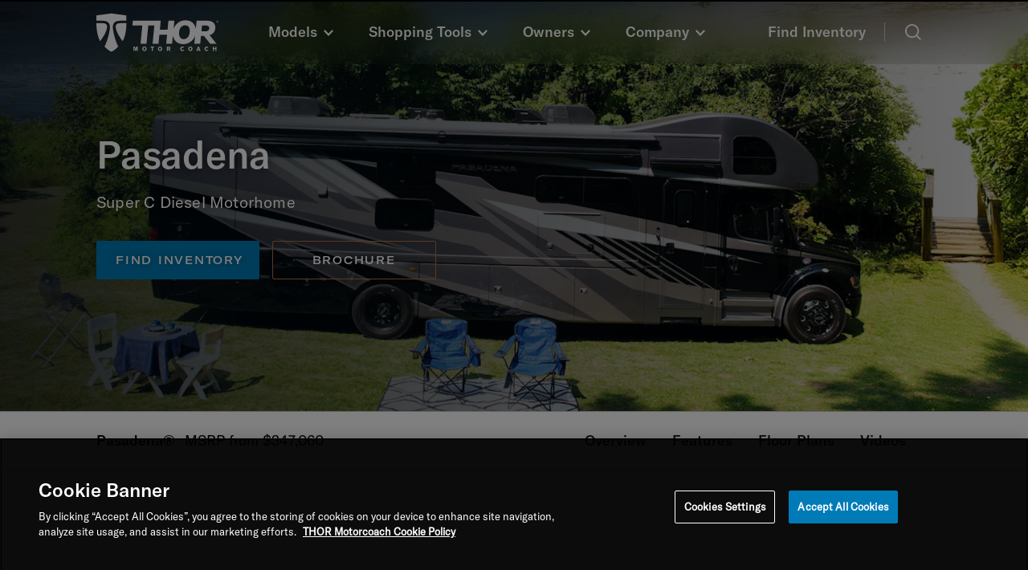

--- FILE ---
content_type: text/html
request_url: https://www.thormotorcoach.com/pasadena?utm_source=thorindustries.com&utm_medium=referral&utm_content=RV-Finder-Brands
body_size: 68503
content:
<!doctype html>
<html data-n-head-ssr lang="en" data-n-head="%7B%22lang%22:%7B%22ssr%22:%22en%22%7D%7D">
  <head>
    <meta data-n-head="ssr" charset="utf-8"><meta data-n-head="ssr" name="viewport" content="width=device-width,initial-scale=1"><meta data-n-head="ssr" name="robots" content="all"><meta data-n-head="ssr" data-hid="og:site_name" name="og:site_name" content="Thor Motor Coach Company Website"><meta data-n-head="ssr" name="msapplication-TileColor" content="#0096ff"><meta data-n-head="ssr" name="msapplication-config" content="/browserconfig.xml"><meta data-n-head="ssr" name="theme-color" content="#0096ff"><meta data-n-head="ssr" data-hid="charset" charset="utf-8"><meta data-n-head="ssr" data-hid="mobile-web-app-capable" name="mobile-web-app-capable" content="yes"><meta data-n-head="ssr" data-hid="apple-mobile-web-app-capable" name="apple-mobile-web-app-capable" content="yes"><meta data-n-head="ssr" data-hid="apple-mobile-web-app-status-bar-style" name="apple-mobile-web-app-status-bar-style" content="default"><meta data-n-head="ssr" data-hid="apple-mobile-web-app-title" name="apple-mobile-web-app-title" content="Thor Motor Coach Company Website"><meta data-n-head="ssr" data-hid="author" name="author" content="The ZaneRay Group"><meta data-n-head="ssr" name="google-site-verification" content="nUAApAsp8-7ZhwxjjPq5CNEMYUSAe3lmfkwoMR4Fw8E"><meta data-n-head="ssr" data-hid="og:type" name="og:type" content="article"><meta data-n-head="ssr" data-hid="description" name="description" content="Pasadena - The power and performance you love from a Super C, now in a longer chassis. Floor plan lengths: 39 ft."><meta data-n-head="ssr" data-hid="og:description" property="og:description" content="Pasadena - The power and performance you love from a Super C, now in a longer chassis. Floor plan lengths: 39 ft."><meta data-n-head="ssr" data-hid="twitter:description" name="twitter:description" value="Pasadena - The power and performance you love from a Super C, now in a longer chassis. Floor plan lengths: 39 ft."><meta data-n-head="ssr" data-hid="og:url" property="og:url" content="https://www.thormotorcoach.com/pasadena"><meta data-n-head="ssr" data-hid="og:title" property="og:title" content="Pasadena"><meta data-n-head="ssr" data-hid="twitter:domain" name="twitter:domain" value="https://www.thormotorcoach.com/pasadena"><meta data-n-head="ssr" data-hid="twitter:url" name="twitter:url" value="https://www.thormotorcoach.com/pasadena"><meta data-n-head="ssr" data-hid="twitter:title" name="twitter:title" value="Pasadena"><meta data-n-head="ssr" data-hid="og:image" property="og:image" content="https://www.thormotorcoach.com/cms/images/0b2d2d33-9817-4b51-b724-47b8fe3792a1_Pasadena.jpg?auto=compress,format&rect=0,34,1920,1008&w=1200&h=630"><meta data-n-head="ssr" data-hid="twitter:card" name="twitter:card" content="https://www.thormotorcoach.com/cms/images/0b2d2d33-9817-4b51-b724-47b8fe3792a1_Pasadena.jpg?auto=compress,format&rect=0,34,1920,1008&w=1200&h=630"><meta data-n-head="ssr" data-hid="twitter:image" name="twitter:image" content="https://www.thormotorcoach.com/cms/images/0b2d2d33-9817-4b51-b724-47b8fe3792a1_Pasadena.jpg?auto=compress,format&rect=0,34,1920,1008&w=1200&h=630"><meta data-n-head="ssr" class="elastic" name="featured_image" content="https://www.thormotorcoach.com/cms/images/0b2d2d33-9817-4b51-b724-47b8fe3792a1_Pasadena.jpg?auto=compress,format&rect=0,34,1920,1008&w=1200&h=630"><meta data-n-head="ssr" class="elastic" name="page_title" content="Pasadena"><title>Pasadena - Thor Motor Coach</title><link data-n-head="ssr" rel="preconnect" href="https://www.thormotorcoach.com/cms/api"><link data-n-head="ssr" rel="preconnect" href="undefined"><link data-n-head="ssr" rel="apple-touch-icon" sizes="180x180" href="/icons/apple-touch-icon.png"><link data-n-head="ssr" rel="icon" type="image/png" sizes="32x32" href="/icons/favicon-32x32.png"><link data-n-head="ssr" rel="icon" type="image/png" sizes="16x16" href="/icons/favicon-16x16.png"><link data-n-head="ssr" rel="manifest" href="/site.webmanifest-thormotorcoach"><link data-n-head="ssr" rel="mask-icon" href="/icons/safari-pinned-tab.svg"><link data-n-head="ssr" rel="shortcut icon" href="/icons/favicon.ico"><link data-n-head="ssr" rel="apple-touch-startup-image" href="/splashscreens/iphone5_splash.png" media="(device-width: 320px) and (device-height: 568px) and (-webkit-device-pixel-ratio: 2)"><link data-n-head="ssr" rel="apple-touch-startup-image" href="/splashscreens/iphone6_splash.png" media="(device-width: 375px) and (device-height: 667px) and (-webkit-device-pixel-ratio: 2)"><link data-n-head="ssr" rel="apple-touch-startup-image" href="/splashscreens/iphoneplus_splash.png" media="(device-width: 621px) and (device-height: 1104px) and (-webkit-device-pixel-ratio: 3)"><link data-n-head="ssr" rel="apple-touch-startup-image" href="/splashscreens/iphonex_splash.png" media="(device-width: 375px) and (device-height: 812px) and (-webkit-device-pixel-ratio: 3)"><link data-n-head="ssr" rel="apple-touch-startup-image" href="/splashscreens/iphonexr_splash.png" media="(device-width: 414px) and (device-height: 896px) and (-webkit-device-pixel-ratio: 2)"><link data-n-head="ssr" rel="apple-touch-startup-image" href="/splashscreens/iphonexsmax_splash.png" media="(device-width: 414px) and (device-height: 896px) and (-webkit-device-pixel-ratio: 3)"><link data-n-head="ssr" rel="apple-touch-startup-image" href="/splashscreens/ipad_splash.png" media="(device-width: 768px) and (device-height: 1024px) and (-webkit-device-pixel-ratio: 2)"><link data-n-head="ssr" rel="apple-touch-startup-image" href="/splashscreens/ipadpro1_splash.png" media="(device-width: 834px) and (device-height: 1112px) and (-webkit-device-pixel-ratio: 2)"><link data-n-head="ssr" rel="apple-touch-startup-image" href="/splashscreens/ipadpro3_splash.png" media="(device-width: 834px) and (device-height: 1194px) and (-webkit-device-pixel-ratio: 2)"><link data-n-head="ssr" rel="apple-touch-startup-image" href="/splashscreens/ipadpro2_splash.png" media="(device-width: 1024px) and (device-height: 1366px) and (-webkit-device-pixel-ratio: 2)"><link data-n-head="ssr" data-hid="i18n-can" rel="canonical" href="https://www.thormotorcoach.com/pasadena"><script data-n-head="ssr" src="https://cdn.cookielaw.org/consent/71a5025b-d6a4-4ae4-b05c-1be6d5908af1/OtAutoBlock.js" type="text/javascript" charset="UTF-8"></script><script data-n-head="ssr" src="https://cdn.cookielaw.org/scripttemplates/otSDKStub.js" type="text/javascript" charset="UTF-8" data-domain-script="71a5025b-d6a4-4ae4-b05c-1be6d5908af1"></script><script data-n-head="ssr" data-hid="gtm-script">window._gtm_init||(window._gtm_init=1,function(t,e,n,a,i,o){t[n]=1==t[n]||"yes"==e[n]||1==e[n]||1==e.msDoNotTrack||t[i]&&t[i][o]&&t[i][o]()?1:0}(window,navigator,"doNotTrack",0,"external","msTrackingProtectionEnabled"),function(t,e,n,a,i){t[i]={},t._gtm_inject=function(o){if(!t.doNotTrack&&!t[i][o]){t[i][o]=1,t[a]=t[a]||[],t[a].push({"gtm.start":(new Date).getTime(),event:"gtm.js"});var g=e.getElementsByTagName(n)[0],m=e.createElement(n);m.async=!0,m.src="https://www.googletagmanager.com/gtm.js?id="+o,g.parentNode.insertBefore(m,g)}},t._gtm_inject("GTM-WBXVB7S")}(window,document,"script","dataLayer","_gtm_ids"))</script><link rel="preload" href="/_nuxt/002314e.js" as="script"><link rel="preload" href="/_nuxt/87ea3d9.js" as="script"><link rel="preload" href="/_nuxt/496901a.js" as="script"><link rel="preload" href="/_nuxt/85030db.js" as="script"><link rel="preload" href="/_nuxt/faba062.js" as="script"><link rel="preload" href="/_nuxt/d08af19.js" as="script"><link rel="preload" href="/_nuxt/b35d127.js" as="script"><link rel="preload" href="/_nuxt/56c341c.js" as="script"><link rel="preload" href="/_nuxt/c4fb7aa.js" as="script"><link rel="preload" href="/_nuxt/ea4142b.js" as="script"><link rel="preload" href="/_nuxt/8bc28d0.js" as="script"><link rel="preload" href="/_nuxt/8f04985.js" as="script"><link rel="preload" href="/_nuxt/10ace44.js" as="script"><link rel="preload" href="/_nuxt/10233d1.js" as="script"><link rel="preload" href="/_nuxt/e825df9.js" as="script"><link rel="preload" href="/_nuxt/eba85c9.js" as="script"><style data-vue-ssr-id="cbd35c0c:0 6ce1d5c0:0 82a2f1ea:0 81f00180:0 783834ad:0 a1577980:0 2bc582ab:0 54d0d0b2:0 68ec617f:0 3b7e075c:0 19a14e7e:0 cc28e8aa:0 c9e520b6:0 data-v-37e7a394_0 003ecaf9:0 data-v-7f140c86_0 2a3b1438:0 2a887949:0 010726e1:0 6af25454:0 0f55c5da:0 7643ede3:0 121cb91b:0 a1841d86:0 1cca7a05:0 0894bdb9:0 787d94c3:0 a2aef074:0 7e42338f:0 97ce08c8:0 2965bd33:0 18b117b2:0 52985944:0 73c78d6e:0 2459f2d8:0 7b0b9270:0 data-v-19629242_0 cd426148:0 76b54ce6:0 bfe07f36:0 40ae29f6:0 284cc2de:0 a00056ee:0 af05a0de:0 data-v-455d527a_0 78cd937f:0 6cd20b1c:0 44054024:0 448f446b:0">.fade-enter-active,.fade-leave-active{transition:opacity .3s ease-in-out}.fade-enter,.fade-leave-active{opacity:0}@media(min-width:1200px){.nav-enter-active,.nav-leave-active{transition:opacity .3s ease-in-out}.nav-enter,.nav-leave-active{opacity:0}}.page-enter-active,.page-leave-active{transition:opacity .35s ease-out}.page-enter,.page-leave-to{opacity:0}.page-scale-enter-active,.page-scale-leave-active{transition:all .5s ease}.page-scale-enter,.page-scale-leave-to{opacity:0;transform:scale(.9)}.page-left-enter-active,.page-left-leave-active{transition:all .5s ease}.page-left-enter{opacity:0;transform:translate(-200px)}.fade-in-enter-active,.fade-in-leave-active{transition:all .5s ease}.fade-in-enter,.fade-in-leave-to{opacity:0}.modal-enter-active,.modal-leave-active{transition:all .3s ease}.modal-enter,.modal-leave-to{opacity:0;transform:translateY(5%)}.slide-up-enter-active{transition:all .5s ease .5s}.slide-up-leave-active{transition:all .25s ease}.slide-up-enter,.slide-up-leave-to{opacity:0;transform:translateY(20%)}.stagger-up-enter-active{transition:all 1.5s cubic-bezier(.165,.84,.44,1)}.stagger-up-enter-active:first-child{transition-delay:.2s}.stagger-up-enter-active:nth-child(2){transition-delay:.4s}.stagger-up-enter-active:nth-child(3){transition-delay:.6s}.stagger-up-enter-active:nth-child(4){transition-delay:.8s}.stagger-up-enter-active:nth-child(5){transition-delay:1s}.stagger-up-enter-active:nth-child(6){transition-delay:1.2s}.stagger-up-enter-active:nth-child(7){transition-delay:1.4s}.stagger-up-enter-active:nth-child(8){transition-delay:1.6s}.stagger-up-enter-active:nth-child(9){transition-delay:1.8s}.stagger-up-enter-active:nth-child(10){transition-delay:2s}.stagger-up-enter-active:nth-child(11){transition-delay:2.2s}.stagger-up-enter-active:nth-child(12){transition-delay:2.4s}.stagger-up-enter-active:nth-child(13){transition-delay:2.6s}.stagger-up-enter-active:nth-child(14){transition-delay:2.8s}.stagger-up-enter-active:nth-child(15){transition-delay:3s}.stagger-up-enter-active:nth-child(16){transition-delay:3.2s}.stagger-up-enter-active:nth-child(17){transition-delay:3.4s}.stagger-up-enter-active:nth-child(18){transition-delay:3.6s}.stagger-up-enter-active:nth-child(19){transition-delay:3.8s}.stagger-up-enter{opacity:0;transform:translateY(40%)}.slide-right-enter-active{transition:transform 2.5s cubic-bezier(.165,.84,.44,1)}.slide-right-enter{transform:translateX(-50vw)}.overlay-enter-active,.overlay-leave-active{transition:opacity .4s ease-out 0s}.overlay-enter,.overlay-leave-to{opacity:0}.tile-list-enter-active,.tile-list-leave-active{transition:all .3s ease-in-out}.tile-list-enter,.tile-list-leave-to{opacity:0;transform:translateY(30px)}html{background:#fff;color:#000;font-family:sans-serif;font-size:16px;line-height:1.15;-ms-text-size-adjust:100%;-webkit-text-size-adjust:100%}*,:after,:before,html{box-sizing:border-box}:after,:before{text-decoration:inherit;vertical-align:inherit}*{font:inherit;margin:0;padding:0}article,section{width:100%}audio:not([controls]){display:none;height:0}hr{height:0;overflow:visible}article,aside,details,figcaption,figure,footer,header,main,menu,nav,section,summary{display:block}summary{display:list-item}small{font-size:80%}[hidden],template{display:none}abbr[title]{border-bottom:none;text-decoration:underline;-webkit-text-decoration:underline dotted;text-decoration:underline dotted}a{background-color:transparent;color:inherit;-webkit-text-decoration:none;text-decoration:none;-webkit-text-decoration-skip:objects}a:active,a:hover{outline-width:0}code,kbd,pre,samp{font-family:monospace,monospace}strong{font-weight:bolder}em{font-style:italic}mark{background-color:#ff0;color:#000}sub,sup{font-size:75%;line-height:0;position:relative;vertical-align:baseline}sub{bottom:-.25em}sup{top:-.5em}input{border-radius:0}[role=button],[type=button],[type=reset],[type=submit],button{cursor:pointer}[disabled]{cursor:default}[type=number]{width:auto}[type=search]::-webkit-search-cancel-button,[type=search]::-webkit-search-decoration{-webkit-appearance:none}textarea{overflow:auto;resize:vertical}button,input{overflow:visible}[type=button]::-moz-focus-inner,[type=reset]::-moz-focus-inner,[type=submit]::-moz-focus-inner,button::-moz-focus-inner{border-style:none;padding:0}[type=button]::-moz-focus-inner,[type=reset]::-moz-focus-inner,[type=submit]::-moz-focus-inner,button:-moz-focusring{outline:1px dotted ButtonText}[type=reset],[type=submit],button,html [type=button]{-webkit-appearance:button}button,select{text-transform:none}button,input,select,textarea{background-color:transparent;border-style:none;color:inherit}[type=number]::-webkit-inner-spin-button,[type=number]::-webkit-outer-spin-button{height:auto}select{-moz-appearance:none;-webkit-appearance:none}select::-ms-expand{display:none}select::-ms-value{color:currentColor}legend{border:0;color:inherit;display:table;max-width:100%;white-space:normal}::-webkit-file-upload-button{-webkit-appearance:button;font:inherit}[type=search]{-webkit-appearance:textfield;outline-offset:-2px}img{border-style:none}progress{vertical-align:baseline}svg:not(:root){overflow:hidden}audio,canvas,img,progress,svg,video{display:inline-block}@media screen{[hidden~=screen]{display:inherit}[hidden~=screen]:not(:active):not(:focus):not(:target){position:absolute!important;clip:rect(0 0 0 0)!important}}[aria-busy=true]{cursor:progress}[aria-controls]{cursor:pointer}[aria-disabled]{cursor:default}::-moz-selection{background-color:#b3d4fc;color:#000;text-shadow:none}::selection{background-color:#b3d4fc;color:#000;text-shadow:none}.v-select{font-family:inherit;position:relative}.v-select,.v-select *{box-sizing:border-box}@keyframes vSelectSpinner{0%{transform:rotate(0)}to{transform:rotate(1turn)}}.vs__fade-enter-active,.vs__fade-leave-active{pointer-events:none;transition:opacity .15s cubic-bezier(1,.5,.8,1)}.vs__fade-enter,.vs__fade-leave-to{opacity:0}.vs--disabled .vs__clear,.vs--disabled .vs__dropdown-toggle,.vs--disabled .vs__open-indicator,.vs--disabled .vs__search,.vs--disabled .vs__selected{background-color:#f8f8f8;cursor:not-allowed}.v-select[dir=rtl] .vs__actions{padding:0 3px 0 6px}.v-select[dir=rtl] .vs__clear{margin-left:6px;margin-right:0}.v-select[dir=rtl] .vs__deselect{margin-left:0;margin-right:2px}.v-select[dir=rtl] .vs__dropdown-menu{text-align:right}.vs__dropdown-toggle{-webkit-appearance:none;-moz-appearance:none;appearance:none;background:0 0;border:1px solid rgba(60,60,60,.26);border-radius:4px;display:flex;padding:0 0 4px;white-space:normal}.vs__selected-options{display:flex;flex-basis:100%;flex-grow:1;flex-wrap:wrap;padding:0 2px;position:relative}.vs__actions{align-items:center;display:flex;padding:4px 6px 0 3px}.vs--searchable .vs__dropdown-toggle{cursor:text}.vs--unsearchable .vs__dropdown-toggle{cursor:pointer}.vs--open .vs__dropdown-toggle{border-bottom-color:transparent;border-bottom-left-radius:0;border-bottom-right-radius:0}.vs__open-indicator{fill:rgba(60,60,60,.5);transform:scale(1);transition:transform .15s cubic-bezier(1,-.115,.975,.855);transition-timing-function:cubic-bezier(1,-.115,.975,.855)}.vs--open .vs__open-indicator{transform:rotate(180deg) scale(1)}.vs--loading .vs__open-indicator{opacity:0}.vs__clear{fill:rgba(60,60,60,.5);background-color:transparent;border:0;cursor:pointer;margin-right:8px;padding:0}.vs__dropdown-menu{background:#fff;border:1px solid rgba(60,60,60,.26);border-radius:0 0 4px 4px;border-top-style:none;box-shadow:0 3px 6px 0 rgba(0,0,0,.15);box-sizing:border-box;display:block;left:0;list-style:none;margin:0;max-height:350px;min-width:160px;overflow-y:auto;padding:5px 0;position:absolute;text-align:left;top:calc(100% - 1px);width:100%;z-index:1000}.vs__no-options{text-align:center}.vs__dropdown-option{clear:both;color:#333;cursor:pointer;display:block;line-height:1.42857143;padding:3px 20px;white-space:nowrap}.vs__dropdown-option--highlight{background:#5897fb;color:#fff}.vs__dropdown-option--deselect{background:#fb5858;color:#fff}.vs__dropdown-option--disabled{background:inherit;color:rgba(60,60,60,.5);cursor:inherit}.vs__selected{align-items:center;background-color:#f0f0f0;border:1px solid rgba(60,60,60,.26);border-radius:4px;color:#333;display:flex;line-height:1.4;margin:4px 2px 0;padding:0 .25em;z-index:0}.vs__deselect{-webkit-appearance:none;-moz-appearance:none;appearance:none;background:0 0;border:0;cursor:pointer;display:inline-flex;margin-left:4px;padding:0;fill:rgba(60,60,60,.5);text-shadow:0 1px 0 #fff}.vs--single .vs__selected{background-color:transparent;border-color:transparent}.vs--single.vs--loading .vs__selected,.vs--single.vs--open .vs__selected{opacity:.4;position:absolute}.vs--single.vs--searching .vs__selected{display:none}.vs__search::-webkit-search-cancel-button{display:none}.vs__search::-ms-clear,.vs__search::-webkit-search-decoration,.vs__search::-webkit-search-results-button,.vs__search::-webkit-search-results-decoration{display:none}.vs__search,.vs__search:focus{-webkit-appearance:none;-moz-appearance:none;appearance:none;background:0 0;border:1px solid transparent;border-left:none;box-shadow:none;flex-grow:1;font-size:1em;line-height:1.4;margin:4px 0 0;max-width:100%;outline:0;padding:0 7px;width:0;z-index:1}.vs__search::-moz-placeholder{color:inherit}.vs__search::placeholder{color:inherit}.vs--unsearchable .vs__search{opacity:1}.vs--unsearchable:not(.vs--disabled) .vs__search{cursor:pointer}.vs--single.vs--searching:not(.vs--open):not(.vs--loading) .vs__search{opacity:.2}.vs__spinner{align-self:center;animation:vSelectSpinner 1.1s linear infinite;border:.9em solid hsla(0,0%,39%,.1);border-left-color:rgba(60,60,60,.45);font-size:5px;opacity:0;overflow:hidden;text-indent:-9999em;transform:translateZ(0);transition:opacity .1s}.vs__spinner,.vs__spinner:after{border-radius:50%;height:5em;width:5em}.vs--loading .vs__spinner{opacity:1}body,html{color:#122029;color:var(--color-typography-base,#122029);font-family:GT America Regular,sans-serif;font-family:var(--font-family-regular,GT America Regular,sans-serif);font-size:16px;line-height:1.5em}body{min-height:100vh;min-height:-webkit-fill-available}body.scroll-lock{overflow:hidden;width:calc(100vw - var(--page-jump-fix))}main{display:flex;flex-direction:column;width:100%}*{-webkit-font-smoothing:antialiased;-moz-osx-font-smoothing:grayscale}.heading-1,h1{color:#122029;color:var(--color-typography-base,#122029);font-family:GT America Medium,sans-serif;font-family:var(--font-family-medium,GT America Medium,sans-serif);font-size:2.5rem;letter-spacing:-.2px;line-height:3rem;margin-bottom:1rem;margin-top:0}@media(min-width:768px){.heading-1,h1{font-size:4rem;line-height:4rem}}.heading-2,h2{color:#122029;color:var(--color-typography-base,#122029);font-family:GT America Medium,sans-serif;font-family:var(--font-family-medium,GT America Medium,sans-serif);font-size:2rem;letter-spacing:-.2px;line-height:2.5rem;margin-bottom:1rem;margin-top:0}@media(min-width:768px){.heading-2,h2{font-size:3rem;line-height:3.5rem}}.heading-3,h3{color:#122029;color:var(--color-typography-base,#122029);font-family:GT America Medium,sans-serif;font-family:var(--font-family-medium,GT America Medium,sans-serif);font-size:1.5rem;letter-spacing:-.2px;line-height:2rem;margin-bottom:.5rem;margin-top:0}@media(min-width:768px){.heading-3,h3{font-size:2rem;line-height:2.5rem}}.heading-4,h4{color:#122029;color:var(--color-typography-base,#122029);font-family:GT America Medium,sans-serif;font-family:var(--font-family-medium,GT America Medium,sans-serif);font-size:1.25rem;line-height:28px;margin-bottom:.5rem;margin-top:0}@media(min-width:768px){.heading-4,h4{font-size:1.5rem;line-height:2rem}}.heading-5,h5{color:#122029;color:var(--color-typography-base,#122029);font-family:GT America Medium,sans-serif;font-family:var(--font-family-medium,GT America Medium,sans-serif);font-size:16px;line-height:1.25rem;margin-bottom:.5rem;margin-top:0}@media(min-width:768px){.heading-5,h5{font-size:1.125rem;line-height:1.5rem}}.heading-6,h6{color:#122029;color:var(--color-typography-base,#122029);font-family:GT America Medium Extended,sans-serif;font-family:var(--font-family-medium-extended,GT America Medium Extended,sans-serif);font-size:.625rem;letter-spacing:1.75px;line-height:.875rem;margin-bottom:.25rem;margin-top:0;text-transform:uppercase}@media(min-width:768px){.heading-6,h6{font-size:.75rem;margin-bottom:.125rem}}p,p.medium{color:#696969;color:var(--color-gray-600,#696969);font-family:GT America Regular,sans-serif;font-family:var(--font-family-regular,GT America Regular,sans-serif);font-size:16px;line-height:1.5rem;max-width:700px}p.medium{letter-spacing:0}@media(min-width:768px){p.medium{font-size:1.125rem;letter-spacing:.2px;line-height:28px}}p.large{color:#696969;color:var(--color-gray-600,#696969);font-family:GT America Regular,sans-serif;font-family:var(--font-family-regular,GT America Regular,sans-serif);font-size:16px;font-size:1.125rem;letter-spacing:.18px;line-height:1.5rem;line-height:28px;max-width:700px}@media(min-width:768px){p.large{font-size:1.25rem;letter-spacing:.2px;line-height:2rem}}.caption{font-family:GT America Regular,sans-serif;font-family:var(--font-family-regular,GT America Regular,sans-serif);font-size:.875rem;line-height:1.25rem}a{color:#007bb7;color:var(--color-primary,#007bb7)}img{max-width:100%}.js-focus-visible :focus:not(.focus-visible){outline:0}.hiddenIframe{border:none;height:0;left:0;position:absolute;top:0;visibility:hidden;width:0}.uppercase{text-transform:uppercase}.commando{margin:0;padding:0}.visually-hidden{height:1px;margin:-1px;overflow:hidden;padding:0;position:absolute;width:1px;clip:rect(0,0,0,0);background-color:#fff;background-color:var(--color-white,#fff);border:0;color:#000;color:var(--color-black,#000);white-space:nowrap}.raw-list{list-style:none;margin:0;padding:0}.form-wrapper{height:auto;width:100%}.form-wrapper .heading{padding:0 3.75rem;position:relative;text-align:center;width:100%}.form-wrapper .heading .title{color:#122029;color:var(--color-typography-base,#122029);font-family:GT America Medium,sans-serif;font-family:var(--font-family-medium,GT America Medium,sans-serif);font-size:1.25rem;letter-spacing:normal;line-height:28px;margin-bottom:0;margin-top:0}@media(min-width:768px){.form-wrapper .heading .title{font-size:1.5rem;line-height:2rem}}@media(min-width:767px){.form-wrapper .heading .title{color:#122029;color:var(--color-typography-base,#122029);font-family:GT America Medium,sans-serif;font-family:var(--font-family-medium,GT America Medium,sans-serif);font-size:1.5rem;letter-spacing:-.2px;line-height:2rem;margin-bottom:0;margin-top:0}}@media(min-width:767px)and (min-width:768px){.form-wrapper .heading .title{font-size:2rem;line-height:2.5rem}}.form-wrapper .heading--close-button{height:1.25rem;position:absolute;right:1.5rem;top:calc(50% - .625rem);transition:fill .25s ease-out;width:1.25rem}.form-wrapper .heading--close-button:focus-visible,.form-wrapper .heading--close-button:hover{cursor:pointer;fill:#007bb7;fill:var(--color-primary,#007bb7);box-shadow:0 0 0 2px #8cd6f2;box-shadow:0 0 0 2px var(--color-brand-200,#8cd6f2);outline:2px solid #122029;outline:2px solid var(--color-background-inverse,#122029);outline-offset:2px}.form-wrapper .heading .close.heading--close-button{height:1.5rem;width:1.5rem}.form-wrapper .heading .close.heading--close-button svg{height:1.25rem;width:1.25rem}.form-wrapper .image-section{align-items:center;background:#f7f5f2;display:flex;flex-direction:column;padding:2.5rem 4rem}.form-wrapper .image-section img{margin-bottom:1rem;max-width:380px}.form-wrapper .image-section .msrp{font-size:1.125rem}.form-wrapper .form-content{padding:1rem 1.5rem 0;width:100%}@media(min-width:767px){.form-wrapper .form-content{padding:1rem 4rem 0}}.form-wrapper .form-content .instructions{margin-bottom:2.5rem;text-align:center}.form-wrapper .form-content .instructions .alert{border:0;border-radius:.125rem;margin-bottom:1rem}@media(min-width:767px){.form-wrapper .form-content .instructions .alert{margin-bottom:1.5rem}}.form-wrapper .form-content .instructions p{color:#696969;color:var(--color-gray-600,#696969);font-family:GT America Regular,sans-serif;font-family:var(--font-family-regular,GT America Regular,sans-serif);font-size:16px;letter-spacing:0;line-height:1.5rem;margin:0 auto;max-width:700px}@media(min-width:768px){.form-wrapper .form-content .instructions p{font-size:1.125rem;letter-spacing:.2px;line-height:28px}}.form-wrapper .form-content .form .checkbox{margin-bottom:1.5rem}.form-wrapper .form-content .form .checkbox label{color:#696969;color:var(--color-gray-600,#696969)}.form-wrapper .form-content .form .submit_button{margin-top:2rem}@media(min-width:767px){.form-wrapper .form-content .form .submit_button{margin-top:2.5rem}}.form-wrapper .form-content .terms{color:#696969;color:var(--color-gray-600,#696969);margin:1rem 1rem 0;text-align:center}.form-wrapper .form-content .terms p{color:#696969;color:var(--color-gray-600,#696969);font-family:GT America Regular,sans-serif;font-family:var(--font-family-regular,GT America Regular,sans-serif);font-size:16px;font-size:.875rem;line-height:1.5rem;line-height:1.25rem;margin:0 auto;max-width:700px}.form-wrapper .form-content .terms p+p{margin-top:.75rem}.form-wrapper .form-content .grid-2-cols{display:block}@media(min-width:767px){.form-wrapper .form-content .grid-2-cols{display:grid;grid-gap:1.5rem;gap:1.5rem;grid-template-columns:1fr 1fr}}.form-wrapper .form-content .form-messaging{text-align:center;width:100%}.form-wrapper .form-content .form-messaging .alert{margin-top:1rem}.form-wrapper .form-content .form-messaging .thor-motor-coach-logo{height:60px;margin:1.5rem auto}@media(min-width:767px){.form-wrapper .form-content .form-messaging .thor-motor-coach-logo{height:80px;margin:2rem auto;width:63px}}.form-wrapper .form-content .form-messaging .submit_again_button{margin-top:2rem}@media(min-width:767px){.form-wrapper .form-content .form-messaging .submit_again_button{margin-top:2.5rem}}.form-wrapper .form-content .form-messaging .dealer-address-card{background:#f7f5f2;margin-top:2rem;padding:1.5rem}.form-wrapper .form-content .form-messaging .dealer-address-card h3{font-size:1.25rem;margin-bottom:.25rem}.form-wrapper .form-content .form-messaging .dealer-address-card p{color:#122029;color:var(--color-brand-900,#122029);margin-bottom:.75rem}.form-wrapper .form-content .form-messaging .dealer-address-card a{color:#122029;color:var(--color-brand-900,#122029)}.form-wrapper .form-content .form-messaging .dealer-address-card a:focus,.form-wrapper .form-content .form-messaging .dealer-address-card a:hover{-webkit-text-decoration:underline;text-decoration:underline}.form-wrapper.modal .heading{border-bottom:1px solid #c2c2c2;border-bottom:1px solid var(--color-gray-400,#c2c2c2);padding:.875rem 3.75rem}@media(min-width:767px){.form-wrapper.modal .heading{padding:1rem 3.75rem}}.form-wrapper.modal .form-content{padding:2rem 1.5rem 3.5rem}@media(min-width:767px){.form-wrapper.modal .form-content{padding:2.5rem 4rem 4.5rem}}#google-recaptcha-container{bottom:10rem!important;position:relative}@media(min-width:767px){#google-recaptcha-container{bottom:auto}}.vue-modal-resizer{bottom:0;cursor:se-resize;height:12px;overflow:hidden;right:0;width:12px;z-index:9999999}.vue-modal-resizer,.vue-modal-resizer:after{background:0 0;display:block;position:absolute}.vue-modal-resizer:after{border-bottom:10px solid #ddd;border-left:10px solid transparent;content:"";height:0;left:0;top:0;width:0}.vue-modal-resizer.clicked:after{border-bottom:10px solid #369be9}.v--modal-overlay{background:rgba(0,0,0,.2);background:rgba(var(--color-black-rgb,0,0,0),.2);box-sizing:border-box;height:100vh;left:0;opacity:1;position:fixed;top:0;width:100%;z-index:999}.v--modal-overlay.scrollable{height:100%;min-height:100vh;overflow-y:auto;-webkit-overflow-scrolling:touch}.v--modal-overlay .v--modal-background-click{height:auto;min-height:100%;width:100%}.v--modal-overlay .v--modal-box{box-sizing:border-box;overflow:hidden;position:relative}.v--modal-overlay.scrollable .v--modal-box{margin-bottom:2px}.v--modal{background-color:#fff;border-radius:3px;box-shadow:0 20px 60px -2px rgba(27,33,58,.4);padding:0;text-align:left}.v--modal.v--modal-fullscreen{height:100vh;left:0;margin:0;top:0;width:100vw}.v--modal-top-right{display:block;position:absolute;right:0;top:0}.overlay-fade-enter-active,.overlay-fade-leave-active{transition:all .2s}.overlay-fade-enter,.overlay-fade-leave-active{opacity:0}.nice-modal-fade-enter-active,.nice-modal-fade-leave-active{transition:all .4s}.nice-modal-fade-enter,.nice-modal-fade-leave-active{opacity:0;transform:translateY(-20px)}.vue-dialog div{box-sizing:border-box}.vue-dialog .dialog-flex{height:100%;width:100%}.vue-dialog .dialog-content{flex:1 0 auto;font-size:14px;padding:15px;width:100%}.vue-dialog .dialog-c-title{font-weight:600;padding-bottom:15px}.vue-dialog .vue-dialog-buttons{border-top:1px solid #eee;display:flex;flex:0 1 auto;width:100%}.vue-dialog .vue-dialog-buttons-none{padding-bottom:15px;width:100%}.vue-dialog-button{background:0 0;border:0;box-sizing:border-box;color:inherit;cursor:pointer;font-size:12px!important;height:40px;line-height:40px;font:inherit;margin:0;outline:0;padding:0}.vue-dialog-button:hover{background:rgba(0,0,0,.01);background:rgba(var(--color-black-rgb,0,0,0),.01)}.vue-dialog-button:active{background:rgba(0,0,0,.025);background:rgba(var(--color-black-rgb,0,0,0),.025)}.vue-dialog-button:not(:first-of-type){border-left:1px solid #eee}#onetrust-consent-sdk #onetrust-banner-sdk{background-color:rgba(0,0,0,.9)!important;background-color:rgba(var(--color-black-rgb,0,0,0),.9)!important}#onetrust-consent-sdk #onetrust-banner-sdk .ot-sdk-container{margin:0;padding:2rem}@media(min-width:1024px){#onetrust-consent-sdk #onetrust-banner-sdk .ot-sdk-container{padding:3rem}}#onetrust-consent-sdk #onetrust-banner-sdk .ot-sdk-container .ot-sdk-row{display:flex;flex-direction:column}@media(min-width:1024px){#onetrust-consent-sdk #onetrust-banner-sdk .ot-sdk-container .ot-sdk-row{flex-direction:row}}@media(max-width:1024px){#onetrust-consent-sdk #onetrust-banner-sdk .ot-sdk-container .ot-sdk-row #onetrust-group-container{width:100%}}#onetrust-consent-sdk #onetrust-banner-sdk .ot-sdk-container .ot-sdk-row #onetrust-group-container #onetrust-policy{margin:0}#onetrust-consent-sdk #onetrust-banner-sdk .ot-sdk-container .ot-sdk-row #onetrust-group-container #onetrust-policy #onetrust-policy-title{color:#122029;color:var(--color-typography-base,#122029);color:#fff;color:var(--color-white,#fff);font-family:GT America Medium,sans-serif;font-family:var(--font-family-medium,GT America Medium,sans-serif);font-size:1.25rem;line-height:28px;margin-bottom:.5rem;margin-top:0;text-align:center}@media(min-width:768px){#onetrust-consent-sdk #onetrust-banner-sdk .ot-sdk-container .ot-sdk-row #onetrust-group-container #onetrust-policy #onetrust-policy-title{font-size:1.5rem;line-height:2rem}}@media(min-width:1024px){#onetrust-consent-sdk #onetrust-banner-sdk .ot-sdk-container .ot-sdk-row #onetrust-group-container #onetrust-policy #onetrust-policy-title{text-align:left}}#onetrust-consent-sdk #onetrust-banner-sdk .ot-sdk-container .ot-sdk-row #onetrust-group-container #onetrust-policy #onetrust-policy-text{margin-bottom:0}@media(max-width:1024px){#onetrust-consent-sdk #onetrust-banner-sdk .ot-sdk-container .ot-sdk-row #onetrust-button-group-parent{display:flex;flex-direction:row;justify-content:flex-start;left:0;margin:2rem 0 0;position:relative;top:0;transform:none;width:100%}#onetrust-consent-sdk #onetrust-banner-sdk .ot-sdk-container .ot-sdk-row #onetrust-button-group-parent #onetrust-button-group{display:flex}#onetrust-consent-sdk #onetrust-banner-sdk .ot-sdk-container .ot-sdk-row #onetrust-button-group-parent #onetrust-button-group>button{margin-bottom:0}}#onetrust-consent-sdk #onetrust-banner-sdk .ot-sdk-container .ot-sdk-row #onetrust-button-group-parent #onetrust-button-group>button#onetrust-pc-btn-handler{background-color:transparent;order:2}@media(max-width:1024px){#onetrust-consent-sdk #onetrust-banner-sdk #onetrust-close-btn-container{position:absolute;right:.75rem;top:.75rem;transform:none}}#onetrust-consent-sdk #onetrust-banner-sdk #onetrust-close-btn-container button{background-image:url("data:image/svg+xml;charset=utf-8,%3Csvg xmlns='http://www.w3.org/2000/svg' viewBox='0 0 16 16'%3E%3Cpath fill='%23fff' d='M16 1.595 14.405 0 8 6.404 1.595 0 0 1.595 6.404 8 0 14.405 1.595 16 8 9.595 14.405 16 16 14.405 9.595 8Z'/%3E%3C/svg%3E");background-size:1rem}@media(min-width:897px){#onetrust-consent-sdk #onetrust-banner-sdk #onetrust-close-btn-container button{right:0}}body{--color-brand-50:#e7f0f4;--color-brand-100:#bbe8f8;--color-brand-200:#8cd6f2;--color-brand-300:#61c5ed;--color-brand-400:#22a0d4;--color-brand-500:#007bb7;--color-brand-600:#1b6093;--color-brand-700:#0f497a;--color-brand-800:#0a365d;--color-brand-900:#122029;--color-accent-50:#f7f5f2;--color-accent-100:#f2f0eb;--color-accent-200:#edeae4;--color-accent-300:#dfdace;--color-accent-700:#b57243;--color-accent-800:#935d37;--color-black:#000;--color-white:#fff;--color-gray-50:#fafafa;--color-gray-100:#f5f5f5;--color-gray-200:#ebebeb;--color-gray-300:#dcdcdc;--color-gray-400:#c2c2c2;--color-gray-500:#a3a3a3;--color-gray-600:#696969;--color-gray-700:#525252;--color-gray-800:#2b2b2b;--color-gray-900:#191919;--color-gray-1000:#000;--color-gray-600-ada:#6c6c6c;--color-dark:#122029;--color-light:#fff;--color-primary:#007bb7;--color-primary-light:#009dea;--color-primary-dark:#005984;--color-secondary:#b57243;--color-secondary-light:#c68d65;--color-secondary-dark:#905b35;--color-action:#935d37;--color-action-light:#a6693e;--color-action-dark:#805130;--color-warning:#935d37;--color-info:#b57243;--color-danger:#cc3340;--color-danger-light:#ffeeef;--color-typography-base:#122029;--color-typography-inverse:#fff;--color-background-base:#fff;--color-background-inverse:#122029;--color-brand-50-rgb:231,240,244;--color-brand-100-rgb:187,232,248;--color-brand-200-rgb:140,214,242;--color-brand-300-rgb:97,197,237;--color-brand-400-rgb:34,160,212;--color-brand-500-rgb:0,123,183;--color-brand-600-rgb:27,96,147;--color-brand-700-rgb:15,73,122;--color-brand-800-rgb:10,54,93;--color-brand-900-rgb:18,32,41;--color-accent-50-rgb:247,245,242;--color-accent-100-rgb:242,240,235;--color-accent-200-rgb:237,234,228;--color-accent-300-rgb:223,218,206;--color-accent-700-rgb:181,114,67;--color-accent-800-rgb:147,93,55;--color-black-rgb:0,0,0;--color-white-rgb:255,255,255;--color-gray-50-rgb:250,250,250;--color-gray-100-rgb:245,245,245;--color-gray-200-rgb:235,235,235;--color-gray-300-rgb:220,220,220;--color-gray-400-rgb:194,194,194;--color-gray-500-rgb:163,163,163;--color-gray-600-rgb:105,105,105;--color-gray-700-rgb:82,82,82;--color-gray-800-rgb:43,43,43;--color-gray-900-rgb:25,25,25;--color-gray-1000-rgb:0,0,0;--color-gray-600-ada-rgb:108,108,108;--color-dark-rgb:18,32,41;--color-light-rgb:255,255,255;--color-primary-rgb:0,123,183;--color-primary-light-rgb:0,157,234;--color-primary-dark-rgb:0,89,132;--color-secondary-rgb:181,114,67;--color-secondary-light-rgb:198,141,101;--color-secondary-dark-rgb:144,91,53;--color-action-rgb:147,93,55;--color-action-light-rgb:166,105,62;--color-action-dark-rgb:128,81,48;--color-warning-rgb:147,93,55;--color-info-rgb:181,114,67;--color-danger-rgb:204,51,64;--color-danger-light-rgb:255,238,239;--color-typography-base-rgb:18,32,41;--color-typography-inverse-rgb:255,255,255;--color-background-base-rgb:255,255,255;--color-background-inverse-rgb:18,32,41;--font-family-regular:"GT America Regular",sans-serif;--font-family-medium:"GT America Medium",sans-serif;--font-family-medium-extended:"GT America Medium Extended",sans-serif;--font-family-bold:"GT America Bold",sans-serif}@font-face{font-family:"GT America Regular";font-style:normal;font-weight:400;src:url(/fonts/GT-America-Standard-Regular.woff) format("woff"),url(/fonts/GT-America-Standard-Regular.woff2) format("woff2")}@font-face{font-family:"GT America Medium";font-style:normal;font-weight:600;src:url(/fonts/GT-America-Standard-Medium.woff) format("woff"),url(/fonts/GT-America-Standard-Medium.woff2) format("woff2")}@font-face{font-family:"GT America Medium Extended";font-style:normal;font-weight:600;src:url(/fonts/GT-America-Extended-Medium.woff) format("woff"),url(/fonts/GT-America-Extended-Medium.woff2) format("woff2")}@font-face{font-family:"GT America Bold";font-style:normal;font-weight:700;src:url(/fonts/GT-America-Standard-Bold.woff) format("woff"),url(/fonts/GT-America-Standard-Bold.woff2) format("woff2")}body.theme-freedom{--color-brand-50:#e4eff6;--color-brand-300:#2ca7ff;--color-brand-400:#058def;--color-brand-500:#007bb7;--color-brand-600:#005fa3;--color-brand-900:#212224;--color-accent-400:#f0ebe2;--color-accent-500:#484745;--color-accent-600:#a64241;--color-accent-700:#b57243;--color-accent-800:#925c36;--color-gray-50:#f7f8f9;--color-gray-100:#f4f5f6;--color-gray-200:#e5e8ec;--color-gray-300:#d3d6da;--color-gray-400:#bcc1c7;--color-gray-500:#858d99;--color-gray-600:#696969;--color-gray-700:#41474e;--color-gray-900:#212224;--color-dark:#212224;--color-primary:#007bb7;--color-primary-light:#2ca7ff;--color-primary-dark:#0f497a;--color-typography-base:#212224;--color-typography-inverse:#fff;--color-background-base:#fff;--color-background-inverse:#212224;--color-brand-50-rgb:228,239,246;--color-brand-300-rgb:44,167,255;--color-brand-400-rgb:5,141,239;--color-brand-500-rgb:0,123,183;--color-brand-600-rgb:0,95,163;--color-brand-900-rgb:33,34,36;--color-accent-400-rgb:240,235,226;--color-accent-500-rgb:72,71,69;--color-accent-600-rgb:166,66,65;--color-accent-700-rgb:181,114,67;--color-accent-800-rgb:146,92,54;--color-gray-50-rgb:247,248,249;--color-gray-100-rgb:244,245,246;--color-gray-200-rgb:229,232,236;--color-gray-300-rgb:211,214,218;--color-gray-400-rgb:188,193,199;--color-gray-500-rgb:133,141,153;--color-gray-600-rgb:105,105,105;--color-gray-700-rgb:65,71,78;--color-gray-900-rgb:33,34,36;--color-dark-rgb:33,34,36;--color-primary-rgb:0,123,183;--color-primary-light-rgb:44,167,255;--color-primary-dark-rgb:15,73,122;--color-typography-base-rgb:33,34,36;--color-typography-inverse-rgb:255,255,255;--color-background-base-rgb:255,255,255;--color-background-inverse-rgb:33,34,36;--font-family-regular:"Acumin Pro Regular",sans-serif;--font-family-medium:"Acumin Pro Semibold",sans-serif;--font-family-medium-extended:"Acumin Pro Wide Semibold",sans-serif;--font-family-bold:"Acumin Pro Bold",sans-serif}body.theme-coleman{--color-brand-50:#e4eff6;--color-brand-300:#2ca7ff;--color-brand-400:#058def;--color-brand-500:#0079cd;--color-brand-600:#005fa3;--color-brand-800:#a64241;--color-brand-900:#212224;--color-accent-400:#f0ebe2;--color-accent-500:#484745;--color-accent-600:#a64241;--color-accent-700:#b57243;--color-accent-800:#a64241;--color-gray-50:#f7f8f9;--color-gray-100:#f4f5f6;--color-gray-200:#e5e8ec;--color-gray-300:#d3d6da;--color-gray-400:#bcc1c7;--color-gray-500:#858d99;--color-gray-600:#666f7a;--color-gray-700:#41474e;--color-gray-900:#212224;--color-dark:#212224;--color-primary:#a64241;--color-primary-light:#bf5c5b;--color-primary-dark:#813333;--color-secondary:#a64241;--color-secondary-light:#bf5c5b;--color-secondary-dark:#813333;--color-typography-base:#212224;--color-typography-inverse:#fff;--color-background-base:#fff;--color-background-inverse:#212224;--color-brand-50-rgb:228,239,246;--color-brand-300-rgb:44,167,255;--color-brand-400-rgb:5,141,239;--color-brand-500-rgb:0,121,205;--color-brand-600-rgb:0,95,163;--color-brand-800-rgb:166,66,65;--color-brand-900-rgb:33,34,36;--color-accent-400-rgb:240,235,226;--color-accent-500-rgb:72,71,69;--color-accent-600-rgb:166,66,65;--color-accent-700-rgb:181,114,67;--color-accent-800-rgb:166,66,65;--color-gray-50-rgb:247,248,249;--color-gray-100-rgb:244,245,246;--color-gray-200-rgb:229,232,236;--color-gray-300-rgb:211,214,218;--color-gray-400-rgb:188,193,199;--color-gray-500-rgb:133,141,153;--color-gray-600-rgb:102,111,122;--color-gray-700-rgb:65,71,78;--color-gray-900-rgb:33,34,36;--color-dark-rgb:33,34,36;--color-primary-rgb:166,66,65;--color-primary-light-rgb:191,92,91;--color-primary-dark-rgb:129,51,51;--color-secondary-rgb:166,66,65;--color-secondary-light-rgb:191,92,91;--color-secondary-dark-rgb:129,51,51;--color-typography-base-rgb:33,34,36;--color-typography-inverse-rgb:255,255,255;--color-background-base-rgb:255,255,255;--color-background-inverse-rgb:33,34,36;--font-family-regular:"Acumin Pro Regular",sans-serif;--font-family-medium:"Acumin Pro Semibold",sans-serif;--font-family-medium-extended:"Acumin Pro Wide Semibold",sans-serif;--font-family-bold:"Acumin Pro Bold",sans-serif}body.theme-geneva{--color-brand-50:#e4eff6;--color-brand-300:#2ca7ff;--color-brand-400:#058def;--color-brand-500:#007bb7;--color-brand-600:#005fa3;--color-brand-900:#212224;--color-accent-400:#f0ebe2;--color-accent-500:#484745;--color-accent-600:#a64241;--color-accent-700:#b57243;--color-accent-800:#925c36;--color-gray-50:#f7f8f9;--color-gray-100:#f4f5f6;--color-gray-200:#e5e8ec;--color-gray-300:#d3d6da;--color-gray-400:#bcc1c7;--color-gray-500:#858d99;--color-gray-600:#696969;--color-gray-700:#41474e;--color-gray-900:#212224;--color-dark:#212224;--color-primary:#007bb7;--color-primary-light:#2ca7ff;--color-primary-dark:#0f497a;--color-typography-base:#212224;--color-typography-inverse:#fff;--color-background-base:#fff;--color-background-inverse:#212224;--color-brand-50-rgb:228,239,246;--color-brand-300-rgb:44,167,255;--color-brand-400-rgb:5,141,239;--color-brand-500-rgb:0,123,183;--color-brand-600-rgb:0,95,163;--color-brand-900-rgb:33,34,36;--color-accent-400-rgb:240,235,226;--color-accent-500-rgb:72,71,69;--color-accent-600-rgb:166,66,65;--color-accent-700-rgb:181,114,67;--color-accent-800-rgb:146,92,54;--color-gray-50-rgb:247,248,249;--color-gray-100-rgb:244,245,246;--color-gray-200-rgb:229,232,236;--color-gray-300-rgb:211,214,218;--color-gray-400-rgb:188,193,199;--color-gray-500-rgb:133,141,153;--color-gray-600-rgb:105,105,105;--color-gray-700-rgb:65,71,78;--color-gray-900-rgb:33,34,36;--color-dark-rgb:33,34,36;--color-primary-rgb:0,123,183;--color-primary-light-rgb:44,167,255;--color-primary-dark-rgb:15,73,122;--color-typography-base-rgb:33,34,36;--color-typography-inverse-rgb:255,255,255;--color-background-base-rgb:255,255,255;--color-background-inverse-rgb:33,34,36;--font-family-regular:"Acumin Pro Regular",sans-serif;--font-family-medium:"Acumin Pro Semibold",sans-serif;--font-family-medium-extended:"Acumin Pro Wide Semibold",sans-serif;--font-family-bold:"Acumin Pro Bold",sans-serif}@font-face{font-family:"Acumin Pro Regular";font-style:normal;font-weight:400;src:url(/fonts/acuminpro-regular-webfont.woff) format("woff"),url(/fonts/acuminpro-regular-webfont.woff2) format("woff2")}@font-face{font-family:"Acumin Pro Semibold";font-style:normal;font-weight:600;src:url(/fonts/acuminpro-semibold-webfont.woff) format("woff"),url(/fonts/acuminpro-semibold-webfont.woff2) format("woff2")}@font-face{font-family:"Acumin Pro Wide Semibold";font-style:normal;font-weight:600;src:url(/fonts/acuminprowide-semibold-webfont.woff) format("woff"),url(/fonts/acuminprowide-semibold-webfont.woff2) format("woff2")}@font-face{font-family:"Acumin Pro Bold";font-style:normal;font-weight:700;src:url(/fonts/acuminpro-bold-webfont.woff) format("woff"),url(/fonts/acuminpro-bold-webfont.woff2) format("woff2")}.nuxt-progress{background-color:#000;height:2px;left:0;opacity:1;position:fixed;right:0;top:0;transition:width .1s,opacity .4s;width:0;z-index:999999}.nuxt-progress.nuxt-progress-notransition{transition:none}.nuxt-progress-failed{background-color:red}:root{--page-jump-fix:0}app-masthead{position:relative}.app-wrapper{background-color:#000;background-color:var(--color-black,#000);max-width:100vw;width:100%}.app-wrapper.hero-mode #mainContent{padding-top:0}.announcer,main{background-color:#fff;background-color:var(--color-white,#fff);color:#000;color:var(--color-black,#000)}.skip-link{color:#fff;color:var(--color-white,#fff);height:1px;left:-10000px;overflow:hidden;position:absolute;top:auto;transition:all .2s ease-out;width:1px}.skip-link,.skip-link:focus{background:#122029;background:var(--color-dark,#122029)}.skip-link:focus{height:auto;left:auto;padding:.25rem .5rem;right:0;width:auto;z-index:500}@media(min-width:768px){.skip-link:focus{left:0;right:auto}}@media(min-width:1200px){#mainContent{padding-top:80px}}.popup-wrapper{background-color:#fff;background-color:var(--color-white,#fff)}header[data-v-c8bbae06]{height:56px;position:relative;width:100%;z-index:400}header .masthead-content[data-v-c8bbae06]{background-color:#fff;background-color:var(--color-white,#fff)}header.hero-mode[data-v-c8bbae06]{border-bottom:none;position:absolute}header.hero-mode [data-v-c8bbae06]{color:#fff;color:var(--color-white,#fff)}header.hero-mode[data-v-c8bbae06]:before{-webkit-backdrop-filter:blur(20px);backdrop-filter:blur(20px);background-image:linear-gradient(rgba(0,0,0,.4),rgba(0,0,0,.1));background-image:linear-gradient(rgba(var(--color-black-rgb,0,0,0),.4) 0,rgba(var(--color-black-rgb,0,0,0),.1) 100%);bottom:0;content:"";left:0;position:absolute;right:0;top:0;z-index:-2}header.hero-mode .masthead-content[data-v-c8bbae06]{background-color:transparent}@media(min-width:1200px){header[data-v-c8bbae06]{height:80px;position:absolute}}header.nav-active[data-v-c8bbae06]{background-color:#fff;background-color:var(--color-white,#fff)}@media(min-width:1200px){header[data-v-c8bbae06]{padding-right:var(--page-jump-fix)}}.masthead-mobile-toggle[data-v-c8bbae06]{display:block}@media(min-width:1200px){.masthead-mobile-toggle[data-v-c8bbae06]{display:none}}.masthead-content[data-v-c8bbae06]{align-items:center;display:flex;height:100%;justify-content:space-between}@media(min-width:1200px){.masthead-content[data-v-c8bbae06]{border-bottom:1px solid #c2c2c2;border-bottom:1px solid var(--color-gray-400,#c2c2c2)}}.masthead-navigation[data-v-c8bbae06]{align-items:center;display:flex;flex-direction:column;height:80px}@media(min-width:1200px){.masthead-navigation[data-v-c8bbae06]{flex-direction:row}}#app.hero-mode .masthead-content[data-v-c8bbae06]{border-bottom:none}#app.hero-mode .masthead-nav-toggle[data-v-c8bbae06] span{background-color:#fff;background-color:var(--color-white,#fff)}@media(min-width:1200px){#app.nav-active .masthead-content[data-v-c8bbae06]{border-bottom:1px solid #c2c2c2;border-bottom:1px solid var(--color-gray-400,#c2c2c2)}}#app.nav-active .utility-navigation a[data-v-c8bbae06]{color:#122029!important;color:var(--color-typography-base,#122029)!important;transition-delay:0s}#app.nav-active .utility-navigation svg[data-v-c8bbae06]{transition-delay:0s;fill:#122029;fill:var(--color-dark,#122029)}#app.nav-active .utility-navigation .navbar-item-dealer[data-v-c8bbae06]:after,#app.nav-active .utility-navigation .navbar-item-dealer[data-v-c8bbae06]:hover:after,#app.nav-active .utility-navigation .navbar-item-search[data-v-c8bbae06]:after,#app.nav-active .utility-navigation .navbar-item-search[data-v-c8bbae06]:hover:after{background-color:#007bb7;background-color:var(--color-primary,#007bb7)}.navbar-list[data-v-c8bbae06]{align-items:center;display:flex;list-style:none;margin:0;padding:0}@media(min-width:1200px){.navbar-list[data-v-c8bbae06]{display:flex}}.navbar-list a[data-v-c8bbae06]{color:#122029;color:var(--color-typography-base,#122029);transition:color .3s ease}.navbar-list a svg[data-v-c8bbae06],.navbar-list a[data-v-c8bbae06]{transition-delay:0s}.navbar-list[data-v-c8bbae06] button{color:#122029;color:var(--color-typography-base,#122029);transition:color .3s ease;transition-delay:0s}.navbar-list[data-v-c8bbae06] button svg{transition-delay:0s}.navbar-list.hero-mode a[data-v-c8bbae06]{color:#fff;color:var(--color-white,#fff);transition-delay:.4s}.navbar-list.hero-mode .navbar-item-dealer[data-v-c8bbae06]:after,.navbar-list.hero-mode .navbar-item-dealer[data-v-c8bbae06]:hover:after,.navbar-list.hero-mode .navbar-item-search[data-v-c8bbae06]:after,.navbar-list.hero-mode .navbar-item-search[data-v-c8bbae06]:hover:after{background-color:#fff;background-color:var(--color-white,#fff)}.navbar-list.hero-mode svg[data-v-c8bbae06]{transition-delay:.4s;fill:#fff;fill:var(--color-white,#fff)}.navbar-list.hero-mode[data-v-c8bbae06] svg{transition-delay:.4s;fill:#fff;fill:var(--color-white,#fff)}.navbar-list.hero-mode:not(.nav-active) a[data-v-c8bbae06],.navbar-list.hero-mode:not(.nav-active) svg[data-v-c8bbae06]{transition-delay:0s}.navbar-list.hero-mode[data-v-c8bbae06]:not(.nav-active) svg{transition-delay:0s}.navbar-item-dealer[data-v-c8bbae06]:after,.navbar-item-search[data-v-c8bbae06]:after{background-color:#007bb7;background-color:var(--color-primary,#007bb7);content:"";height:5px;left:50%;position:absolute;top:-28px;transition:all .4s ease-in;width:0}.navbar-item-dealer[data-v-c8bbae06]:hover:after,.navbar-item-search[data-v-c8bbae06]:hover:after{left:0;width:100%}.navbar-item[data-v-c8bbae06]{font-family:GT America Medium,sans-serif;font-family:var(--font-family-medium,GT America Medium,sans-serif);font-size:1.125rem;margin:0 .75rem;position:relative}.navbar-item[data-v-c8bbae06]:last-of-type{margin-right:0}.navbar-item a[data-v-c8bbae06]{align-items:center;display:flex}.navbar-item.navbar-item-search[data-v-c8bbae06]{margin-right:0}.navbar-item.navbar-item-search[data-v-c8bbae06] button{display:flex}@media(min-width:1200px){.navbar-item.navbar-item-search[data-v-c8bbae06]{display:inline-block}}.cart-count[data-v-c8bbae06]{align-items:center;background-color:#007bb7;background-color:var(--color-primary,#007bb7);border-radius:50%;color:#fff;color:var(--color-white,#fff);display:flex;font-size:.75rem;height:1.3em;justify-content:center;overflow:hidden;position:absolute;right:-.625rem;top:-.625rem;transform:scale(0);transition:transform .4s ease-in;width:1.3em}.cart-count.active[data-v-c8bbae06]{transform:scale(1)}.navbar-item-dealer[data-v-c8bbae06]{display:none}@media(min-width:1200px){.navbar-item-dealer[data-v-c8bbae06]{display:inline;display:initial}}.navbar-item-dealer svg[data-v-c8bbae06]{margin-right:.5rem}@media(min-width:1200px){.add-margin-right[data-v-c8bbae06]{margin-right:1.5rem}.add-margin-left[data-v-c8bbae06]{margin-left:1.5rem!important}}.vert-divider[data-v-c8bbae06]{position:relative}.vert-divider[data-v-c8bbae06]:after{background-color:#c2c2c2;content:"";display:none;height:24px;position:absolute;right:-1.5rem;width:1px}@media(min-width:1200px){.vert-divider[data-v-c8bbae06]:after{display:block}}.container[data-v-f5baac18]{margin:0 auto;max-width:100%;padding:0 1.5rem;width:100%}@media(min-width:768px){.container[data-v-f5baac18]{padding:0 3.5rem}}@media(min-width:1200px){.container[data-v-f5baac18]{padding:0 7.5rem}}.container.max-x-small[data-v-f5baac18]{max-width:700px}@media(min-width:816px){.container.max-x-small[data-v-f5baac18]{padding:0}}.container.max-small[data-v-f5baac18]{max-width:1300px}@media(min-width:1412px){.container.max-small[data-v-f5baac18]{padding:0}}.container.max-large[data-v-f5baac18]{max-width:1600px}@media(min-width:1840px){.container.max-large[data-v-f5baac18]{padding:0 6.25rem}}.container.max-large.overflow-right[data-v-f5baac18]{max-width:1300px}@media(min-width:1412px){.container.max-large.overflow-right[data-v-f5baac18]{padding-left:0;padding-right:0}}@media(min-width:1600px){.container.max-large.overflow-right[data-v-f5baac18]{max-width:1600px;padding-left:9.375rem;padding-right:7.5rem}}@media(min-width:1840px){.container.max-large.overflow-right[data-v-f5baac18]{padding-right:0}}@media(max-width:calc(1024px - 1px)){.container.max-large.mobile-scroll[data-v-f5baac18]{padding-left:0;padding-right:0}}.container.form-container[data-v-f5baac18]{max-width:700px;padding:0}.container.form-container-narrow[data-v-f5baac18]{max-width:623px}@media(min-width:768px){.container.form-container-narrow[data-v-f5baac18]{max-width:687px}}@media(min-width:1200px){.container.form-container-narrow[data-v-f5baac18]{max-width:815px}}@media(max-width:1199px){.container.no-mobile-padding[data-v-f5baac18]{padding:0!important}}.container.text-block[data-v-f5baac18]{max-width:800px}@media(min-width:1040px){.container.text-block[data-v-f5baac18]{padding:0!important}}.container.disabled[data-v-f5baac18]{margin:0;max-width:none;padding:0;width:100%}.logo-link[data-v-76c842fa]{align-items:center;display:flex;flex-direction:row;justify-content:flex-start}.logo[data-v-76c842fa]{display:block;height:36px;transition:fill .3s ease;width:103px;fill:#122029;fill:var(--color-dark,#122029)}@media(min-width:1200px){.logo[data-v-76c842fa]{height:53px;width:152px}}.logo.hero-mode[data-v-76c842fa]{transition-delay:.4s;fill:#fff;fill:var(--color-white,#fff)}.logo.hero-mode.nav-active[data-v-76c842fa]:not(.is-mobile){fill:#122029;fill:var(--color-dark,#122029)}.logo.hero-mode[data-v-76c842fa]:not(.nav-active),.logo.nav-active[data-v-76c842fa]{transition-delay:0s}.logo.nav-active[data-v-76c842fa]:not(.hero-mode){fill:#122029;fill:var(--color-dark,#122029)}.logo.mobile-logo[data-v-76c842fa]{fill:#122029!important;fill:var(--color-dark,#122029)!important}svg[data-v-56b46108]{height:1em;width:1em}#app.nav-active .primary-navigation .navbar-list[data-v-0ad439ba]{color:#122029;color:var(--color-typography-base,#122029)}@media(max-width:1199px){.primary-navigation[data-v-0ad439ba]{left:0;position:fixed;top:0;width:100vw;z-index:1}}@media(min-width:768px){nav[data-v-0ad439ba]{max-width:420px}}@media(min-width:1200px){nav[data-v-0ad439ba]{max-width:none}}@media(max-width:1199px){nav[data-v-0ad439ba]{animation-name:fade-in-0ad439ba;background-color:#fff;background-color:var(--color-white,#fff);height:100vh;position:absolute;right:0;top:0;transform:translateX(100%);transition:all .4s ease-in;visibility:hidden;width:100vw;z-index:2}.nav-active nav[data-v-0ad439ba]{transform:translateX(0);visibility:visible}}@keyframes fade-in-0ad439ba{99%{visibility:visible}to{visibility:hidden}}.mobile-nav-header[data-v-0ad439ba]{align-items:center;border-bottom:1px solid #c2c2c2;border-bottom:1px solid var(--color-gray-400,#c2c2c2);display:flex;height:56px;justify-content:space-between;padding:1.5rem}@media(min-width:1200px){.mobile-nav-header[data-v-0ad439ba]{display:none}}.navbar-list[data-v-0ad439ba]{align-items:flex-start;border-bottom:1px solid #c2c2c2;border-bottom:1px solid var(--color-gray-400,#c2c2c2);display:flex;flex-direction:column;justify-content:center;list-style:none;margin:0;padding-bottom:1.5rem;padding-top:1.5rem;transition:color .4s ease-in}@media(min-width:1200px){.navbar-list[data-v-0ad439ba]{border-bottom:none;flex-direction:row;padding:0}}.nav-list-second[data-v-0ad439ba]{display:block;font-family:GT America Medium,sans-serif;font-family:var(--font-family-medium,GT America Medium,sans-serif);font-size:1.125rem;padding:1.5rem}.nav-list-second a[data-v-0ad439ba]{color:#122029!important;color:var(--color-typography-base,#122029)!important;display:block;padding:.5rem 0}@media(min-width:1200px){.nav-list-second[data-v-0ad439ba]{background-color:#fff;background-color:var(--color-white,#fff);display:none}}.navbar-item[data-v-0ad439ba]{display:block}@media(max-width:1199px){.navbar-item[data-v-0ad439ba]{width:100%}}@media(min-width:1200px){.navbar-item[data-v-0ad439ba]{display:inline-block;font-size:.875rem;margin:0 2.5rem 0 0}.navbar-item[data-v-0ad439ba]:last-child{margin:0}}.navbar-item a[data-v-0ad439ba]{color:#525252;color:var(--color-gray-700,#525252);transition:fill .25s ease-in}.navbar-item a[data-v-0ad439ba]:hover{color:#007bb7;color:var(--color-primary,#007bb7)}.nav-link[data-v-0ad439ba]{display:block}.menu-overlay[data-v-0ad439ba]{background-color:rgba(0,0,0,.5);background-color:rgba(var(--color-gray-1000-rgb,0,0,0),.5);cursor:pointer;display:block;height:100vh;left:0;opacity:0;position:fixed;top:0;transition:all .3s ease;transition-delay:0s;visibility:hidden;width:100vw;z-index:1}@media(min-width:1200px){.menu-overlay[data-v-0ad439ba]{top:80px;transition-delay:.4s;z-index:-3}}.menu-overlay.active[data-v-0ad439ba]{opacity:1;transition-delay:0s;visibility:visible}.mobile-nav-close[data-v-0ad439ba]{display:none;font-size:2.5rem;height:1em;position:absolute;right:1rem;top:1rem;width:1em}.mobile-nav-close[data-v-0ad439ba]:after,.mobile-nav-close[data-v-0ad439ba]:before{background-color:#fff;background-color:var(--color-white,#fff);content:"";display:block;height:2px;left:0;position:absolute;top:50%;transform:rotate(45deg);width:1em}.mobile-nav-close[data-v-0ad439ba]:after{transform:rotate(-45deg)}@media(min-width:1200px){.mobile-nav-close[data-v-0ad439ba]{display:none}}.navbar-item-dealer a[data-v-0ad439ba]{display:flex}.navbar-item-dealer svg[data-v-0ad439ba]{margin-right:.75rem}.masthead-nav-toggle[data-v-1fc88811]{background:0 0;border:0;height:32px;position:relative;transform:translateX(4px);width:32px}.masthead-nav-toggle span[data-v-1fc88811]{background:#525252;background:var(--color-gray-700,#525252);height:2px;left:4px;position:absolute;right:4px;top:7px;transition:top .3s ease-out .2s,transform .3s ease-out 0s,opacity .3s ease-out .2s}.masthead-nav-toggle span[data-v-1fc88811]:nth-child(2){top:15px}.masthead-nav-toggle span[data-v-1fc88811]:nth-child(3){top:23px}.masthead-nav-toggle.active span[data-v-1fc88811]{transition:top .3s ease-out,transform .3s ease-out .2s,opacity .3s ease-out .2s}.masthead-nav-toggle.active span[data-v-1fc88811]:first-child{top:15px;transform:rotate(45deg)}.masthead-nav-toggle.active span[data-v-1fc88811]:nth-child(2){opacity:0}.masthead-nav-toggle.active span[data-v-1fc88811]:nth-child(3){top:15px;transform:rotate(-45deg)}.nav-list{list-style:none;margin:0;padding:0}.sublist{background-color:#fff;background-color:var(--color-white,#fff);display:flex;flex-direction:column;height:calc(100vh - 56px);left:100vw;overflow-y:auto;position:absolute;top:56px;transition:top .3s ease,left .3s ease,opacity .3s ease,visibility .4s;visibility:hidden;width:100%;z-index:1}@media(min-width:1200px){.sublist{justify-content:space-between;overflow:hidden;top:0;transition-delay:.4s;width:100vw}}.sublist.is-company h3.first{display:none}@media(min-width:1200px){.sublist.is-company h3.first{display:block}}.sublist.active{left:0;transition-delay:0s;visibility:visible}.sublist.active .nav-center-col,.sublist.active .nav-left-col,.sublist.active .nav-right-col{opacity:1}@media(min-width:1200px){.sublist.active .nav-center-col,.sublist.active .nav-left-col,.sublist.active .nav-right-col{transition-delay:.4s}.sublist{flex-direction:row;height:650px;left:0;min-height:680px;mix-blend-mode:normal;overflow:hidden;padding:80px 0 0;position:absolute;top:-730px;width:100%;z-index:-2}.sublist.is-company{justify-content:space-between}.sublist.is-company .nav-center-col{max-width:30%;min-width:30%}.sublist.active{top:0;z-index:-1}}.sublist .nav-link{padding:0}.nav-left-col{max-width:100%;min-width:100%}@media(min-width:1200px){.nav-left-col{max-width:40%;min-width:40%}}.nav-center-col{max-width:100%;min-width:100%}@media(min-width:1200px){.nav-center-col{max-width:20%;min-width:20%}}.nav-center-col h3{color:#122029;color:var(--color-typography-base,#122029);font-family:GT America Bold,sans-serif;font-family:var(--font-family-bold,GT America Bold,sans-serif);font-size:1.125rem;margin:0}.nav-center-col,.nav-left-col{margin:0;padding:0;transition:opacity .4s ease-in}@media(min-width:1200px){.nav-center-col,.nav-left-col{margin:3rem 0;opacity:0;padding:0 3rem;transition-delay:0s}}@media(min-width:1400px){.nav-center-col,.nav-left-col{margin:4rem 0;padding:0 4rem}}.nav-left-col{border-right:1px solid #ebebeb;border-right:1px solid var(--color-gray-200,#ebebeb)}.nav-left-col .nav-list{display:grid;grid-template-columns:1fr;grid-template-rows:auto;grid-gap:0;border-bottom:1px solid #c2c2c2;border-bottom:1px solid var(--color-gray-400,#c2c2c2);gap:0;padding:2rem 0}.nav-left-col .nav-list.is-models{border-bottom:none;padding:0}@media(min-width:1200px){.nav-left-col .nav-list{border-bottom:none;gap:2rem;grid-template-columns:1fr 1fr;margin:0 0 2rem;padding:0}}.nav-right-col{background-color:#000;background-color:var(--color-black,#000);display:flex;margin-top:auto;opacity:0;position:relative;transition:opacity .4s ease-in}@media(min-width:1200px){.nav-right-col{margin-top:0;max-width:none;opacity:0;overflow:hidden;transition-delay:0s;width:auto}}.nav-right-col a{color:#fff;color:var(--color-white,#fff)}.nav-right-col .callout-image{height:100%;overflow:hidden;position:relative}.nav-right-col .callout-image img{transform:scale(1);transition:all 1s ease-in-out!important}.nav-right-col .callout-image *{height:100%;-o-object-fit:cover;object-fit:cover}.nav-right-col .callout-image:after{background:linear-gradient(180deg,#000,transparent 30%,transparent);background:linear-gradient(180deg,rgba(var(--color-black-rgb,0,0,0),1) 0,rgba(var(--color-black-rgb,0,0,0),0) 30%,rgba(var(--color-black-rgb,0,0,0),0) 100%);content:"";height:100%;left:0;position:absolute;top:0;width:100%}@media(min-width:1200px){.nav-right-col .callout-image:after{background:linear-gradient(180deg,transparent,transparent 70%,#000);background:linear-gradient(180deg,rgba(var(--color-black-rgb,0,0,0),0) 0,rgba(var(--color-black-rgb,0,0,0),0) 70%,rgba(var(--color-black-rgb,0,0,0),1) 100%)}}.nav-right-col:hover .callout-image img{transform:scale(1.1)}.sublist-item{padding:.5rem 1.5rem}.sublist-item.is-models{border-bottom:1px solid #c2c2c2;border-bottom:1px solid var(--color-gray-400,#c2c2c2);padding:1rem 1.5rem}@media(min-width:1200px){.sublist-item,.sublist-item.is-models{border-bottom:none;padding:0}.sublist-item{width:100%}}.additional-links{display:flex;flex-direction:column;list-style:none}.additional-links a{color:#122029;color:var(--color-typography-base,#122029);font-family:GT America Regular,sans-serif;font-family:var(--font-family-regular,GT America Regular,sans-serif);font-size:1.125rem;padding:.5rem 0!important}.additional-links a:hover{color:#007bb7;color:var(--color-primary,#007bb7)}@media(max-width:1199px){.additional-links.first a{font-family:GT America Medium,sans-serif;font-family:var(--font-family-medium,GT America Medium,sans-serif);font-size:1.25rem}}.callout-title{align-items:center;color:#fff;color:var(--color-white,#fff);display:flex;font-family:GT America Medium,sans-serif;font-family:var(--font-family-medium,GT America Medium,sans-serif);font-size:1.125rem;justify-content:space-between;left:0;padding:0 2rem;position:absolute;top:1.5rem;width:100%}@media(min-width:1200px){.callout-title{bottom:2.5rem;font-family:GT America Medium,sans-serif;font-family:var(--font-family-medium,GT America Medium,sans-serif);font-size:2rem;top:auto}}.callout-title .arrow-right{display:block;fill:#fff;fill:var(--color-white,#fff);font-size:2rem}@media(min-width:1200px){.callout-title .arrow-right{font-size:3rem}}.floor-plan-links{display:flex;flex-direction:column;font-family:GT America Medium,sans-serif;font-family:var(--font-family-medium,GT America Medium,sans-serif);font-size:1.125rem}@media(min-width:1200px){.floor-plan-links{flex-direction:row}}.floor-plan-links a{border-bottom:1px solid #c2c2c2;border-bottom:1px solid var(--color-gray-400,#c2c2c2);color:#122029;color:var(--color-typography-base,#122029);display:flex;flex-direction:column;font-size:1.125rem;padding:1rem 1.5rem!important;width:auto}@media(min-width:1200px){.floor-plan-links a{align-items:center;border-bottom:none;flex-direction:row;padding:0!important}.floor-plan-links a:last-of-type{margin-left:2rem}}.floor-plan-links a:hover{color:#007bb7;color:var(--color-primary,#007bb7)}.floor-plan-links a:hover svg{fill:#007bb7;fill:var(--color-primary,#007bb7)}.floor-plan-links a p{color:#696969;color:var(--color-gray-600,#696969);font-family:GT America Regular,sans-serif;font-family:var(--font-family-regular,GT America Regular,sans-serif);font-size:.875rem}@media(min-width:1200px){.floor-plan-links a p{display:none}}.floor-plan-links a div{align-items:center;display:flex}.floor-plan-links svg{display:none;font-size:.75rem;margin-left:.5rem}@media(min-width:1200px){.floor-plan-links svg{display:block;flex-direction:row}}.main-item-back-link{background-color:#f7f5f2;background-color:var(--color-accent-50,#f7f5f2);color:#000;color:var(--color-black,#000);cursor:pointer;display:flex;font-family:GT America Medium,sans-serif;font-family:var(--font-family-medium,GT America Medium,sans-serif);font-size:1.25rem;justify-content:center;padding:1rem 1.5rem;position:relative}.main-item-back-link:before{content:url(/icons/main-nav-chevron.svg);left:1.5rem;position:absolute;top:.5rem;transform:rotate(90deg);transform-origin:0 60%;transition:transform .25s ease-out;width:.75rem}@media(min-width:1200px){.main-item-back-link{display:none}}.additional-link-block{padding:2rem 1.5rem}@media(min-width:1200px){.additional-link-block{padding:0 3rem}}@media(min-width:1400px){.additional-link-block{padding:0 4rem}}@media(max-width:1199px){.additional-link-block.first{border-bottom:1px solid #c2c2c2;border-bottom:1px solid var(--color-gray-400,#c2c2c2)}}.nav-list-header{color:#122029;color:var(--color-dark,#122029);position:relative;transition:color .3s ease;transition-delay:0s}@media(min-width:1200px){.nav-list-header{color:#122029;color:var(--color-dark,#122029)}.nav-list-header.hero{color:#fff;color:var(--color-white,#fff)}.nav-list-header:after{background-color:#007bb7;background-color:var(--color-primary,#007bb7);content:"";height:5px;left:50%;position:absolute;top:-12px;transition:all .4s ease-in;transition-delay:0s;width:0}.nav-list-header.hero-mode{color:#fff;color:var(--color-white,#fff);transition-delay:.4s}.nav-list-header.hero-mode .chevron{transition-delay:.4s;fill:#fff;fill:var(--color-white,#fff)}.nav-list-header.hero-mode:after{background-color:#fff!important;background-color:var(--color-white,#fff)!important}.nav-list-header.hero-mode:not(.nav-active),.nav-list-header.hero-mode:not(.nav-active) .chevron{transition-delay:0s}}.nav-list-header[aria-expanded=true]{color:#122029;color:var(--color-typography-base,#122029);transition-delay:0s}@media(min-width:1200px){.nav-list-header[aria-expanded=true] .chevron{transform:rotate(180deg);fill:#122029;fill:var(--color-dark,#122029)}.nav-list-header[aria-expanded=true]:after{background-color:#007bb7!important;background-color:var(--color-primary,#007bb7)!important;left:0;width:100%}.nav-list-header:hover:after{left:0;width:100%}}.nav-list-header[data-v-1491ab21]{position:relative;transition:color .3s ease;transition-delay:0s}.nav-list-header .chevron[data-v-1491ab21]{position:absolute;right:1.5rem;top:36%;transform:rotate(-90deg);transform-origin:center center;transition:all .3s ease;width:.75rem;fill:#122029;fill:var(--color-dark,#122029)}@media(min-width:1200px){.nav-list-header .chevron[data-v-1491ab21]{right:.25rem;transform:rotate(0)}.nav-list-header[data-v-1491ab21]:after{background-color:#007bb7;background-color:var(--color-primary,#007bb7);content:"";height:5px;left:50%;position:absolute;top:-12px;transition:all .4s ease-in;transition-delay:0s;width:0}.nav-list-header.hero-mode[data-v-1491ab21]{color:#fff;color:var(--color-white,#fff);transition-delay:.4s}.nav-list-header.hero-mode .chevron[data-v-1491ab21]{transition-delay:.4s;fill:#fff;fill:var(--color-white,#fff)}.nav-list-header.hero-mode[data-v-1491ab21]:after{background-color:#fff!important;background-color:var(--color-white,#fff)!important}.nav-list-header.hero-mode:not(.nav-active) .chevron[data-v-1491ab21],.nav-list-header.hero-mode[data-v-1491ab21]:not(.nav-active){transition-delay:0s}}.nav-list-header[aria-expanded=true][data-v-1491ab21]{color:#122029;color:var(--color-typography-base,#122029);transition-delay:0s}@media(min-width:1200px){.nav-list-header[aria-expanded=true] .chevron[data-v-1491ab21]{transform:rotate(180deg);fill:#122029;fill:var(--color-dark,#122029)}.nav-list-header[aria-expanded=true][data-v-1491ab21]:after{background-color:#007bb7!important;background-color:var(--color-primary,#007bb7)!important;left:0;width:100%}.nav-list-header[data-v-1491ab21]:hover:after{left:0;width:100%}.nav-list-header[data-v-1491ab21]{padding-right:1.5rem}.nav-list-header.nav-active[data-v-1491ab21]{color:#122029;color:var(--color-dark,#122029);transition-delay:0s}.nav-list-header.nav-active .chevron[data-v-1491ab21]{transition-delay:0s;fill:#122029;fill:var(--color-dark,#122029)}}.nav-list-header.nav-active[data-v-1491ab21]:hover:after{background-color:#007bb7!important;background-color:var(--color-primary,#007bb7)!important;transition-delay:0s}@media(min-width:1200px){.sub-sublist-link[data-v-1491ab21]{display:none}}.desktop-only[data-v-c493c210]{color:#696969;color:var(--color-gray-600,#696969);display:none}@media(min-width:1200px){.desktop-only[data-v-c493c210]{display:block}}.mobile-only[data-v-c493c210]{color:#696969;color:var(--color-gray-600,#696969);display:block}@media(min-width:1200px){.mobile-only[data-v-c493c210]{display:none}}a[data-v-c493c210]{color:#122029;color:var(--color-typography-base,#122029)}a[data-v-c493c210]:hover{color:#007bb7;color:var(--color-primary,#007bb7)}.sub-sublist-container[data-v-c493c210] img{height:2.5rem;width:auto!important}@media(min-width:1200px){.sub-sublist-container[data-v-c493c210] img{height:4rem}}.sub-sublist-container.is-models .menu-icon[data-v-c493c210]{display:flex}@media(min-width:1200px){.sub-sublist-container.is-models .menu-icon[data-v-c493c210]{border-bottom:3px solid #122029;border-bottom:3px solid var(--color-background-inverse,#122029)}}.sub-sublist-container.is-models .sub-sublist-link[data-v-c493c210]{align-items:center;flex-direction:row-reverse}@media(min-width:1200px){.sub-sublist-container.is-models .sub-sublist-link[data-v-c493c210]{align-items:flex-start;flex-direction:column}}.sub-sublist-container.is-models .sub-sublist-link .label-wrapper[data-v-c493c210]{min-width:60%}.sub-sublist-container.is-models .sub-sublist-link .title[data-v-c493c210]{font-family:GT America Medium,sans-serif;font-family:var(--font-family-medium,GT America Medium,sans-serif);font-size:1.25rem;text-transform:none}@media(min-width:1200px){.sub-sublist-container.is-models .sub-sublist-link .title[data-v-c493c210]{font-size:1.5rem;margin:.75rem 0 .5rem}}.sub-sublist-container.is-models .label-wrapper[data-v-c493c210]{letter-spacing:inherit}.menu-icon[data-v-c493c210]{display:none;justify-content:flex-end;padding-bottom:0;width:100%}@media(min-width:1200px){.menu-icon[data-v-c493c210]{display:flex;justify-content:center;padding-bottom:1.25rem}}.sub-sublist[data-v-c493c210]{background-color:#dcdcdc;background-color:var(--color-gray-300,#dcdcdc)}@media(min-width:1200px){.sub-sublist[data-v-c493c210]{background:0 0;display:block!important}}.sub-sublist-link[data-v-c493c210]{align-items:center;display:flex;padding-left:2rem}@media(min-width:1200px){.sub-sublist-link[data-v-c493c210]{border-top:none;flex-direction:column;padding:0}}.sub-sublist-link.nav-list-heading[data-v-c493c210]{padding-left:0}.sub-sublist-link .title[data-v-c493c210]{font-family:GT America Medium,sans-serif;font-family:var(--font-family-medium,GT America Medium,sans-serif);font-size:1.25rem}@media(min-width:1200px){.sub-sublist-link .title[data-v-c493c210]{font-family:GT America Medium Extended,sans-serif;font-family:var(--font-family-medium-extended,GT America Medium Extended,sans-serif);font-size:.75rem;text-transform:uppercase}}.sub-sub-sublist-link[data-v-c493c210]{border-top:1px solid #525252;border-top:1px solid var(--color-gray-700,#525252);padding-left:3rem}@media(min-width:1200px){.sub-sub-sublist-link[data-v-c493c210]{border:none;padding:1rem 0}.label-wrapper[data-v-c493c210]{letter-spacing:1.7px}}.nav-link{-webkit-appearance:none;-moz-appearance:none;appearance:none;display:block;font-family:GT America Medium,sans-serif;font-family:var(--font-family-medium,GT America Medium,sans-serif);font-size:1.5rem;padding:.75rem 1.5rem;text-align:left;width:100%}@media(min-width:1200px){.nav-link{font-size:1.125rem;padding:1rem 0}}img[data-v-37e7a394]{width:100%}img.lazy-image.fade-image[data-v-37e7a394]{opacity:0}img.lazy-image.fade-image.img-loaded[data-v-37e7a394]{opacity:1}.base-image[data-v-183df52c] img{display:block}.relative[data-v-183df52c]{position:relative}img[data-v-7f140c86]{display:block;width:100%}img.lazy-image.fade-image[data-v-7f140c86]{opacity:0}img.lazy-image.fade-image.img-loaded[data-v-7f140c86]{opacity:1}picture[data-v-7fa3795e]{width:100%}img[data-v-7fa3795e]{display:block}.navbar-utility-icon[data-v-06f10b0d]{height:1.375rem;transition:fill .3s ease;transition-delay:.4s;width:1.375rem;fill:#122029;fill:var(--color-brand-900,#122029)}.white-icons[data-v-06f10b0d]{fill:#fff;fill:var(--color-white,#fff)}#app.nav-active svg[data-v-06f10b0d]{fill:#122029;fill:var(--color-dark,#122029)}.sublist-search[data-v-05f34470]{height:100vh;left:0;position:fixed;top:0;visibility:visible;z-index:700}@media(min-width:1200px){.sublist-search[data-v-05f34470]{height:100vh}}.search-scroll-container[data-v-05f34470]{height:calc(100vh - 2rem)}@media(min-width:1200px){.search-scroll-container[data-v-05f34470]{height:calc(100vh - 160px)}}.search-inner[data-v-05f34470]{display:flex;flex:auto;flex-direction:column;height:100%;position:relative;text-align:center}.search-title[data-v-05f34470]{font-size:3.5rem;margin:0 auto;width:-moz-fit-content;width:fit-content}.search-title[data-v-05f34470]:after{left:50%;transform:translateX(-50%)}.masthead-search-input[data-v-05f34470]{margin:5rem auto;width:100%}@media(min-width:1200px){.masthead-search-input[data-v-05f34470]{margin:2.5rem auto;max-width:700px;width:700px}}.desktop-search-results[data-v-05f34470]{overflow-y:auto;scroll-behavior:smooth}.desktop-search-results[data-v-05f34470] .search-results{padding:3rem 0}.desktop-search-close.close[data-v-05f34470]{background:0 0;position:fixed;right:3rem;top:1.5rem;transform:translateX(20%)}@media(min-width:1200px){.desktop-search-close.close[data-v-05f34470]{top:2rem}}.desktop-search-close.close[data-v-05f34470] svg{fill:#000!important;fill:var(--color-black,#000)!important}.search-input-container[data-v-72fd81f8]{border-bottom:1px solid #c2c2c2;border-bottom:1px solid var(--color-gray-400,#c2c2c2);display:flex;position:relative;width:100%}.search-input-container[data-v-72fd81f8] .btn{border:0}.search-input-form[data-v-72fd81f8]{width:100%}.search-button[data-v-72fd81f8]{align-items:center;display:flex;justify-content:center;padding-bottom:0;position:absolute;top:.25rem}@media(min-width:1200px){.search-button[data-v-72fd81f8]{padding-bottom:1.25rem;top:.75rem}}.search-button svg[data-v-72fd81f8]{fill:#696969!important;fill:var(--color-gray-600,#696969)!important}.search-button-submit[data-v-72fd81f8]{right:0}.search-button[data-v-72fd81f8]:focus{border-color:#122029;border-color:var(--color-dark,#122029)}.search-button-clear[data-v-72fd81f8]{border:1px solid #c2c2c2;border:1px solid var(--color-gray-400,#c2c2c2);border-radius:50%;height:1.5rem;margin-bottom:1.5rem;padding-bottom:0;right:2.75rem;top:.25rem;width:1.5rem}@media(min-width:1200px){.search-button-clear[data-v-72fd81f8]{top:.75rem}}.search-button-clear .search-icon[data-v-72fd81f8]{height:.5rem;width:.5rem}.search-icon[data-v-72fd81f8]{height:1.5rem;width:1.5rem}input.search-input[data-v-72fd81f8]{-webkit-appearance:none!important;background:0 0;border:none;border-radius:0;color:#191919;color:var(--color-gray-900,#191919);font-family:GT America Regular,sans-serif;font-family:var(--font-family-regular,GT America Regular,sans-serif);font-size:1.5rem;line-height:2rem;outline:0;padding:0 0 1.125rem;width:100%}@media(min-width:1200px){input.search-input[data-v-72fd81f8]{font-size:2.5rem;line-height:3rem;padding:0 0 1.25rem}}input.search-input[data-v-72fd81f8]:focus{border-color:#122029;border-color:var(--color-dark,#122029)}input.search-input[data-v-72fd81f8]::-moz-placeholder{color:#696969;color:var(--color-gray-600,#696969)}input.search-input[data-v-72fd81f8]::placeholder{color:#696969;color:var(--color-gray-600,#696969)}.search-suggestions[data-v-72fd81f8]{margin-bottom:2.5rem;margin-top:2.5rem}@media(min-width:1200px){.search-suggestions[data-v-72fd81f8]{margin-bottom:3rem;margin-top:3rem}}.suggestion[data-v-72fd81f8]{align-items:center;color:#122029;color:var(--color-brand-900,#122029);display:flex;font-family:GT America Regular,sans-serif;font-family:var(--font-family-regular,GT America Regular,sans-serif);font-size:1.25rem;font-weight:900;margin-bottom:1rem}.suggestion svg[data-v-72fd81f8]{width:1.125rem;fill:#122029!important;fill:var(--color-brand-900,#122029)!important;margin-right:1rem}.suggestion[data-v-72fd81f8]:hover{color:#007bb7;color:var(--color-primary,#007bb7)}h6[data-v-72fd81f8]{border-bottom:3px solid #122029;border-bottom:3px solid var(--color-brand-900,#122029);margin-bottom:1.5rem;padding:1rem 0;text-align:left}@media(min-width:1200px){h6[data-v-72fd81f8]{margin-bottom:2rem}}.previews[data-v-72fd81f8]{display:flex;flex-direction:column;gap:1.5rem}@media(min-width:1200px){.previews[data-v-72fd81f8]{flex-direction:row;gap:2rem}}.close[data-v-0a58ec17]{align-items:center;background-color:#fff;background-color:var(--color-white,#fff);color:#122029;color:var(--color-dark,#122029);cursor:pointer;display:flex;height:3rem;justify-content:center;width:3rem}.close.with-label[data-v-0a58ec17]{width:auto}.close svg[data-v-0a58ec17]{height:1rem;width:1rem}.label[data-v-0a58ec17]{font-family:GT America Medium Extended,sans-serif;font-family:var(--font-family-medium-extended,GT America Medium Extended,sans-serif);font-size:.75rem;letter-spacing:1.75px;margin-right:.5rem}[data-v-4d597257] .hero-banner .container{overflow:hidden}@media(min-width:1024px){[data-v-4d597257] .hero-banner .feature-image-desktop{margin-left:2rem}}@media(min-width:1024px){[data-v-4d597257] .hero-banner .feature-image-desktop img{max-width:none;width:110%}}@media(min-width:1200px){[data-v-4d597257] .hero-banner .feature-image-desktop img{width:120%}}.floor-plans-wrapper[data-v-4d597257]{display:grid;grid-gap:1.5rem;background-color:#edeae4;background-color:var(--color-accent-200,#edeae4);grid-template-columns:1fr}@media(min-width:768px){.floor-plans-wrapper[data-v-4d597257]{grid-gap:2rem;grid-template-columns:1fr 1fr}}@media(min-width:1400px){.floor-plans-wrapper[data-v-4d597257]{grid-template-columns:1fr 1fr 1fr}}[data-v-4d597257] .slick-slider .carousel-dots,[data-v-4d597257] .slick-slider .pause-button{top:68vw!important}@media(min-width:768px)and (max-width:1200px){[data-v-4d597257] .slick-slider .carousel-dots,[data-v-4d597257] .slick-slider .pause-button{top:70vw!important}}@media(min-width:1200px){[data-v-4d597257] .slick-slider .carousel-dots,[data-v-4d597257] .slick-slider .pause-button{top:auto!important}}[data-v-4d597257] .slick-list{max-height:none!important}[data-v-4d597257] .slick-list .video-mobile{padding-top:75%;position:relative}[data-v-4d597257] .slick-list .video-mobile .video-wrapper{height:100%;position:absolute;top:0}@media(min-width:1200px){[data-v-4d597257] .slick-list{max-height:100vh!important}}.max-large[data-v-130cc4c3]{background-color:#122029;background-color:var(--color-background-inverse,#122029)}@media(min-width:1024px){.max-large[data-v-130cc4c3]{background-color:transparent;background-color:initial}}.theme-dark .hero-banner-image[data-v-130cc4c3] picture{opacity:.9}.hero-content-wrapper[data-v-130cc4c3]{display:flex;padding-bottom:3.5rem;padding-top:3.5rem;position:relative;width:100%;z-index:2}@media(min-width:1024px){.banner-size-regular .hero-content-wrapper[data-v-130cc4c3]{min-height:40vw}}.banner-size-short .hero-content-wrapper[data-v-130cc4c3]{min-height:50vw}@media(min-width:1024px){.banner-size-short .hero-content-wrapper[data-v-130cc4c3]{min-height:20vw}}.banner-size-full .hero-content-wrapper[data-v-130cc4c3]{height:100vh}.hero-content-wrapper.center[data-v-130cc4c3]{justify-content:center;text-align:center}.hero-content-wrapper.center .hero-banner-heading[data-v-130cc4c3]{text-align:center}.hero-content-wrapper.center .hero-banner-heading[data-v-130cc4c3] h1,.hero-content-wrapper.center .hero-banner-heading[data-v-130cc4c3] h2,.hero-content-wrapper.center .hero-banner-heading[data-v-130cc4c3] h3,.hero-content-wrapper.center .hero-banner-heading[data-v-130cc4c3] h4,.hero-content-wrapper.center .hero-banner-heading[data-v-130cc4c3] h5,.hero-content-wrapper.center .hero-banner-heading[data-v-130cc4c3] h6,.hero-content-wrapper.center .hero-banner-heading[data-v-130cc4c3] p{display:inline}.hero-content-wrapper.center .base-button[data-v-130cc4c3]{margin:0 auto}.hero-content-wrapper.right[data-v-130cc4c3]{justify-content:flex-end}.hero-content-wrapper.middle[data-v-130cc4c3]{align-items:center}.hero-content-wrapper.bottom[data-v-130cc4c3]{align-items:flex-end}.hero-content[data-v-130cc4c3]{align-items:center;background-color:#122029;background-color:var(--color-background-inverse,#122029);display:flex;flex-direction:column;max-width:100vw;opacity:1;padding:0;text-align:center;width:100%}@media(min-width:1024px){.hero-content[data-v-130cc4c3]{max-width:512px;padding:3rem;width:512px}}@media(min-width:1400px){.hero-content[data-v-130cc4c3]{min-width:560px;padding:4rem}}.hero-content[data-v-130cc4c3] p{color:#696969;color:var(--color-gray-600,#696969);color:#fff;color:var(--color-white,#fff);font-family:GT America Regular,sans-serif;font-family:var(--font-family-regular,GT America Regular,sans-serif);font-size:16px;font-size:1.125rem;letter-spacing:.18px;line-height:1.5rem;line-height:28px;margin-bottom:2rem;max-width:700px}@media(min-width:768px){.hero-content[data-v-130cc4c3] p{font-size:1.25rem;letter-spacing:.2px;line-height:2rem}}div.hero-banner-heading[data-v-130cc4c3]{color:#fff;color:var(--color-white,#fff)}.callout-content-link[data-v-130cc4c3]{display:inline-block}.play-icon[data-v-130cc4c3]{color:#007bb7;color:var(--color-primary,#007bb7);font-size:2rem;margin-right:.75rem}.video-button[data-v-130cc4c3]{align-items:center;display:flex;font-family:GT America Medium Extended,sans-serif;font-family:var(--font-family-medium-extended,GT America Medium Extended,sans-serif);font-size:.875rem;letter-spacing:1.75px;text-transform:uppercase}@media(min-width:1024px){.video-button[data-v-130cc4c3]{margin-top:1rem}}.cta-button-wrapper[data-v-130cc4c3]{display:flex;flex-direction:column;width:100%}@media(min-width:1024px){.cta-button-wrapper[data-v-130cc4c3]{flex-direction:row}}.cta-button-wrapper a[data-v-130cc4c3]{white-space:nowrap;width:100%}.cta-button-wrapper a+a[data-v-130cc4c3]{margin-top:1rem}@media(min-width:1024px){.cta-button-wrapper a+a[data-v-130cc4c3]{margin-top:0}.cta-button-wrapper .space-it[data-v-130cc4c3]{margin-right:1rem}}.cta-button-wrapper.single-btn[data-v-130cc4c3]{width:auto}.cta-button-wrapper>.single-btn[data-v-130cc4c3]{min-width:200px;width:auto}.cta-button-wrapper>.single-btn.space-it[data-v-130cc4c3]{margin-right:0}.feature-image-desktop[data-v-130cc4c3]{display:none;height:400px;position:relative;width:100%}@media(min-width:1024px){.feature-image-desktop[data-v-130cc4c3]{display:block;margin-left:2rem}}@media(min-width:1400px){.feature-image-desktop[data-v-130cc4c3]{margin-left:7.5rem}}.feature-image-mobile[data-v-130cc4c3]{display:block;position:absolute;top:20%;width:100%}@media(min-width:1024px){.feature-image-mobile[data-v-130cc4c3]{display:none}}.hero-banner-inner[data-v-130cc4c3]{position:relative}@media(min-width:1024px){.hero-banner-inner.desktop-img-mode .hero-content[data-v-130cc4c3]{align-items:normal;background-color:transparent;background-color:initial;padding:0;text-align:left;text-shadow:0 0 12px rgba(0,0,0,.5);text-shadow:0 0 12px rgba(var(--color-black-rgb,0,0,0),.5)}.hero-banner-inner.desktop-img-mode[data-v-130cc4c3]:before{background-image:linear-gradient(270deg,rgba(41,67,83,0),rgba(1,12,20,.75));content:"";height:100%;position:absolute;width:100%;z-index:1}.hero-banner-inner.desktop-img-mode.right[data-v-130cc4c3]:before{background-image:linear-gradient(90deg,rgba(41,67,83,0),rgba(1,12,20,.75));right:0}}.hero-banner-inner[data-v-130cc4c3] img{display:block;height:100%;-o-object-fit:cover;object-fit:cover;position:relative;width:100%}@media(min-width:1024px){.hero-banner-inner[data-v-130cc4c3] img{display:inline-block;position:absolute}}.hero-banner-inner.feature-image .feature-image-desktop[data-v-130cc4c3] img{height:auto;top:50%;transform:translateY(-50%)}@media(max-width:1023px){.has-msrp[data-v-130cc4c3] p{margin-bottom:.75rem}}.msrp[data-v-130cc4c3]{font-family:GT America Regular,sans-serif;font-family:var(--font-family-regular,GT America Regular,sans-serif);font-size:16px;margin-bottom:1.5rem}@media(min-width:1024px){.msrp[data-v-130cc4c3]{display:none}}.you-tube-modal[data-v-130cc4c3]{padding:1.5rem}@media(min-width:768px){.you-tube-modal[data-v-130cc4c3]{padding:2.5rem}}@media(min-width:1024px){.hero-banner.hero-mode .hero-content[data-v-130cc4c3]{width:auto}}.hero-banner.hero-mode .feature-image-desktop[data-v-130cc4c3],.hero-banner.hero-mode .hero-content[data-v-130cc4c3]{margin-top:0}.hero-banner-heading[data-v-130cc4c3] h1{color:#122029;color:var(--color-typography-base,#122029);color:#fff;color:var(--color-white,#fff);font-family:GT America Medium,sans-serif;font-family:var(--font-family-medium,GT America Medium,sans-serif);font-size:2rem;letter-spacing:-.2px;line-height:2.5rem;margin-bottom:1rem;margin-top:0}@media(min-width:768px){.hero-banner-heading[data-v-130cc4c3] h1{font-size:3rem;line-height:3.5rem}}.theme-dark,.theme-dark h1,.theme-dark h2,.theme-dark h3,.theme-dark h4,.theme-dark h5,.theme-dark h6,.theme-primary,.theme-primary h1,.theme-primary h2,.theme-primary h3,.theme-primary h4,.theme-primary h5,.theme-primary h6{color:#fff;color:var(--color-white,#fff)}.theme-dark .btn-primary,.theme-primary .btn-primary{background:#fff;background:var(--color-white,#fff);color:#000;color:var(--color-gray-1000,#000)}.theme-dark .btn-primary:hover,.theme-primary .btn-primary:hover{background-color:#ebebeb;background-color:var(--color-gray-200,#ebebeb)}.theme-dark{background-color:#000;background-color:var(--color-gray-1000,#000)}.theme-primary{background-color:#007bb7;background-color:var(--color-primary,#007bb7)}.theme-gray{background-color:#c2c2c2;background-color:var(--color-gray-400,#c2c2c2)}.theme-light-gray{background-color:#ebebeb;background-color:var(--color-gray-200,#ebebeb)}.sticky-bar[data-v-7fe87375]{background-color:#fff;background-color:var(--color-white,#fff);border-bottom:1px solid #c2c2c2;border-bottom:1px solid var(--color-gray-400,#c2c2c2);border-top:1px solid #c2c2c2;border-top:1px solid var(--color-gray-400,#c2c2c2);height:4rem;position:relative;width:100%;z-index:202}.sticky-bar.sticky[data-v-7fe87375]{position:sticky;top:0}.sticky-bar.show-background-color[data-v-7fe87375]{background-color:#f7f5f2;background-color:var(--color-accent-50,#f7f5f2)}@media(min-width:1200px){.sticky-bar.centered[data-v-7fe87375] .nav-wrapper{justify-content:center}}@media(min-width:768px){.sticky-bar[data-v-7fe87375]{height:4.625rem}}.brand-msrp[data-v-8e182f76]{display:none;font-size:1.125rem;height:100%;width:100%}@media(min-width:768px){.brand-msrp[data-v-8e182f76]{align-items:center;display:flex}}.brand-msrp .brand[data-v-8e182f76]{font-family:GT America Medium,sans-serif;font-family:var(--font-family-medium,GT America Medium,sans-serif);margin-right:.75rem}.brand-msrp .msrp[data-v-8e182f76]{font-family:GT America Regular,sans-serif;font-family:var(--font-family-regular,GT America Regular,sans-serif);white-space:nowrap}.full-height[data-v-8e182f76]{height:100%}@media(max-width:767px){.full-height[data-v-8e182f76]{padding:0}}.category-tabs[data-v-8e182f76]{background-color:#f7f5f2;background-color:var(--color-accent-50,#f7f5f2);display:flex;height:100%;justify-content:center;width:100%}.category-tabs.no-background[data-v-8e182f76]{background-color:transparent}.inventory-button[data-v-8e182f76]{margin-right:1.5rem;min-width:100px;white-space:nowrap}@media(min-width:768px){.inventory-button[data-v-8e182f76]{margin-right:0}}.custom-select[data-v-8e182f76]{display:block;font-family:GT America Medium,sans-serif;font-family:var(--font-family-medium,GT America Medium,sans-serif);font-size:1.125rem;padding:0 1.5rem}.custom-select[data-v-8e182f76] .vs__clear{display:none}.custom-select[data-v-8e182f76] .vs__open-indicator{fill:#000;fill:rgba(var(--color-black-rgb,0,0,0),100%);font-size:.75rem}.custom-select[data-v-8e182f76] .vs__dropdown-toggle{border:none;padding:0}.custom-select[data-v-8e182f76] .vs__selected{overflow:hidden}@media(min-width:768px){.custom-select[data-v-8e182f76] .vs__selected{max-width:none;overflow:visible;overflow:initial}}.custom-select[data-v-8e182f76] .vs__search,.custom-select[data-v-8e182f76] .vs__selected{margin:0;opacity:1;padding:0;position:relative!important;white-space:nowrap}.custom-select[data-v-8e182f76] .vs__dropdown-option{padding:0 1.5rem 1rem}.custom-select[data-v-8e182f76] .vs__dropdown-option:last-of-type{padding:0 1.5rem}.custom-select[data-v-8e182f76] .vs__actions{padding:0 0 0 .25rem}.custom-select[data-v-8e182f76] .vs__dropdown-menu{border:none;border-top:1px solid #c2c2c2;border-top:1px solid var(--color-gray-400,#c2c2c2);box-shadow:none;padding:1.5rem 0;top:calc(100% + 18px);width:100vw}@media(min-width:768px){.custom-select[data-v-8e182f76] .vs__dropdown-menu{top:calc(100% + 23px);width:100%}}.custom-select[data-v-8e182f76] .vs__dropdown-option--highlight{background-color:#007bb7;background-color:var(--color-primary,#007bb7);color:#fff;color:var(--color-white,#fff)}@media(min-width:1200px){.custom-select[data-v-8e182f76]{display:none}}.nav-wrapper[data-v-8e182f76]{align-items:center;display:flex;justify-content:space-between;overflow-x:auto;width:100%}@media(min-width:768px){.nav-wrapper[data-v-8e182f76]{justify-content:flex-start}}.nav-wrapper.display-custom[data-v-8e182f76]{overflow-x:visible;overflow-x:initial}.nav-wrapper.display-custom[data-v-8e182f76] .v-select .vs__dropdown-menu{border-top:none;padding:0;top:calc(100% + 24px);width:150%}.nav-wrapper.display-custom[data-v-8e182f76] .v-select .vs__dropdown-option{padding:.5rem 1.5rem}@media(min-width:768px){.nav-wrapper.with-quote[data-v-8e182f76]{justify-content:flex-end}}[data-v-8e182f76] .tab.btn.base-button.btn-label-only{align-items:center;border-radius:0;color:#122029;color:var(--color-typography-base,#122029);cursor:pointer;display:flex;flex-direction:column;font-family:GT America Medium,sans-serif;font-family:var(--font-family-medium,GT America Medium,sans-serif);font-size:16px;height:100%;justify-content:center;margin:0 1.5rem 0 0;min-width:-moz-fit-content;min-width:fit-content;position:relative;text-align:center;text-transform:capitalize;white-space:nowrap;width:auto}@media(min-width:768px){[data-v-8e182f76] .tab.btn.base-button.btn-label-only{font-size:1.125rem;margin:0 2rem 0 0}}[data-v-8e182f76] .tab.btn.base-button.btn-label-only .label{color:#122029;color:var(--color-typography-base,#122029);font-family:GT America Medium,sans-serif;font-family:var(--font-family-medium,GT America Medium,sans-serif);font-size:1.125rem;letter-spacing:normal;text-align:center;text-transform:capitalize;white-space:nowrap}[data-v-8e182f76] .tab.btn.base-button.btn-label-only:first-of-type{margin-left:1.5rem}@media(min-width:768px){[data-v-8e182f76] .tab.btn.base-button.btn-label-only:first-of-type{margin-left:0}}[data-v-8e182f76] .tab.btn.base-button.btn-label-only:before{background-color:#007bb7;background-color:var(--color-primary,#007bb7);bottom:0;content:"";height:5px;left:50%;position:absolute;transform:translateX(-50%);transition:width .25s ease-out;width:0}[data-v-8e182f76] .tab.btn.base-button.btn-label-only.active:before,[data-v-8e182f76] .tab.btn.base-button.btn-label-only:hover:before{width:100%}[data-v-8e182f76] .tab.btn.base-button.btn-label-only:after{display:none}[data-v-8e182f76] .tab.btn.base-button.btn-label-only a{color:#122029;color:var(--color-dark,#122029)}[data-v-8e182f76] .tab.btn.base-button.btn-label-only.desktop-only{display:none}@media(min-width:1200px){[data-v-8e182f76] .tab.btn.base-button.btn-label-only.desktop-only{display:flex}}.back-link[data-v-8e182f76],.tab-label[data-v-8e182f76]{align-items:center;color:#122029;color:var(--color-dark,#122029);display:flex;font-family:GT America Medium,sans-serif;font-family:var(--font-family-medium,GT America Medium,sans-serif);font-size:1.125rem;white-space:nowrap}.back-link[data-v-8e182f76]{padding:0 1.5rem;text-transform:capitalize}.back-link svg[data-v-8e182f76]{font-size:.75rem;margin-right:.5rem}@media(min-width:768px){.back-link[data-v-8e182f76]{padding:0}}.tab-label[data-v-8e182f76]{display:none}@media(min-width:768px){.tab-label[data-v-8e182f76]{display:block}}@media(min-width:1200px){.tab-label[data-v-8e182f76]{margin-right:2rem}}.max-small[data-v-3939e652]{display:flex;flex-direction:column}@media(min-width:1024px){.max-small[data-v-3939e652]{flex-direction:row}}.max-small .heading-3[data-v-3939e652]{font-family:GT America Regular,sans-serif;font-family:var(--font-family-regular,GT America Regular,sans-serif);margin-bottom:1rem;width:100%}@media(min-width:1024px){.max-small .heading-3[data-v-3939e652]{margin-bottom:0;margin-right:4rem}}.max-small p[data-v-3939e652]{width:100%}@media(min-width:1024px){.max-small p[data-v-3939e652]{left:4rem}}.stacked-component[data-v-7bc7766b]{z-index:200}.stacked-component.spacing .component-inner[data-v-7bc7766b]{padding-bottom:3.5rem;padding-bottom:var(--component-spacing-mobile,3.5rem);padding-top:3.5rem;padding-top:var(--component-spacing-mobile,3.5rem)}@media(min-width:768px){.stacked-component.spacing .component-inner[data-v-7bc7766b]{padding-bottom:3.5rem;padding-bottom:var(--component-spacing-tablet,3.5rem);padding-top:3.5rem;padding-top:var(--component-spacing-tablet,3.5rem)}}@media(min-width:1200px){.stacked-component.spacing .component-inner[data-v-7bc7766b]{padding-bottom:7.5rem;padding-bottom:var(--component-spacing-desktop,7.5rem);padding-top:7.5rem;padding-top:var(--component-spacing-desktop,7.5rem)}}@media(min-width:1400px){.stacked-component.spacing .component-inner[data-v-7bc7766b]{padding-bottom:7.5rem;padding-bottom:var(--component-spacing-desktop-large,7.5rem);padding-top:7.5rem;padding-top:var(--component-spacing-desktop-large,7.5rem)}}.stacked-component.form-component .component-inner[data-v-7bc7766b]{padding-bottom:3.5rem;padding-top:3.5rem}@media(min-width:768px){.stacked-component.form-component .component-inner[data-v-7bc7766b]{padding-bottom:3.5rem;padding-top:3.5rem}}@media(min-width:1200px){.stacked-component.form-component .component-inner[data-v-7bc7766b]{padding-bottom:5rem;padding-top:5rem}}.stacked-component.intro[data-v-7bc7766b]{margin-bottom:0}@media(min-width:1200px){.stacked-component.intro[data-v-7bc7766b]{margin-bottom:-4rem}}.stacked-component.intro .component-inner[data-v-7bc7766b]{padding-bottom:0}.stacked-component.inner .component-inner[data-v-7bc7766b]{padding:0 0 2.5rem}@media(min-width:768px){.stacked-component.inner .component-inner[data-v-7bc7766b]{padding:0 0 3rem}}.stacked-component.background-image[data-v-7bc7766b]{z-index:202}.spec-summary[data-v-2d2ce699]{background-color:#f7f5f2;background-color:var(--color-accent-50,#f7f5f2)}.spec-summary button[data-v-2d2ce699]{margin:0 auto}.spec-items[data-v-2d2ce699]{display:grid;grid-gap:2rem;grid-template-columns:repeat(auto-fit,minmax(calc(50% - 4rem),1fr));margin-bottom:2rem}@media(min-width:1024px){.spec-items[data-v-2d2ce699]{grid-gap:0;grid-template-columns:repeat(auto-fit,minmax(100px,1fr));margin-bottom:3rem}}.spec-item[data-v-2d2ce699]{align-items:center;display:flex;flex-direction:column;font-size:1.5rem;padding:0 1rem}@media(min-width:1024px){.spec-item[data-v-2d2ce699]{border-right:1px solid #c2c2c2;border-right:1px solid var(--color-gray-400,#c2c2c2)}.spec-item[data-v-2d2ce699]:last-of-type{border-right:none}}.spec-item svg[data-v-2d2ce699]{margin-bottom:1rem;fill:#935d37;fill:var(--color-accent-800,#935d37)}@media(min-width:1024px){.spec-item svg[data-v-2d2ce699]{margin-bottom:1.5rem}}.spec-item .label[data-v-2d2ce699]{color:#122029;color:var(--color-typography-base,#122029);font-family:GT America Medium Extended,sans-serif;font-family:var(--font-family-medium-extended,GT America Medium Extended,sans-serif);font-size:.625rem;letter-spacing:1.75px;line-height:.875rem;margin-bottom:.5rem;margin-top:0;text-align:center;text-transform:uppercase}@media(min-width:768px){.spec-item .label[data-v-2d2ce699]{font-size:.75rem;margin-bottom:.125rem}}@media(min-width:1024px){.spec-item .label[data-v-2d2ce699]{margin-bottom:1rem}}.spec-item .value[data-v-2d2ce699]{color:#122029;color:var(--color-typography-base,#122029);font-family:GT America Medium,sans-serif;font-family:var(--font-family-medium,GT America Medium,sans-serif);font-size:16px;line-height:1.25rem;margin-bottom:.5rem;margin-top:0;text-align:center}@media(min-width:768px){.spec-item .value[data-v-2d2ce699]{font-size:1.125rem;line-height:1.5rem}}.background-beige[data-v-f2bbbc64]{background-color:#f7f5f2;background-color:var(--color-accent-50,#f7f5f2)}.background-white[data-v-f2bbbc64]{background-color:#fff;background-color:var(--color-white,#fff)}.category-tabs[data-v-f2bbbc64]{display:flex;flex-direction:column;height:100%;margin-bottom:0;width:100%}@media(min-width:1200px){.category-tabs[data-v-f2bbbc64]{margin-bottom:4rem}}.category-tabs .base-accordion[data-v-f2bbbc64]{width:100%}.category-tabs .base-accordion[data-v-f2bbbc64] .accordion-header{align-items:center;border-bottom:1px solid #c2c2c2;border-bottom:1px solid var(--color-gray-400,#c2c2c2);border-top:1px solid #c2c2c2;border-top:1px solid var(--color-gray-400,#c2c2c2);color:#122029;color:var(--color-typography-base,#122029);display:flex;font-family:GT America Medium,sans-serif;font-family:var(--font-family-medium,GT America Medium,sans-serif);font-size:1.25rem;font-size:1.125rem;justify-content:space-between;line-height:28px;line-height:1.5rem;margin:0;padding:1.25rem 0}@media(min-width:768px){.category-tabs .base-accordion[data-v-f2bbbc64] .accordion-header{font-size:1.5rem;line-height:2rem}}.category-tabs .base-accordion[data-v-f2bbbc64] .accordion-header .accordion-indicator{background-color:#007bb7;background-color:var(--color-primary,#007bb7);border-radius:50%;display:block;height:1.5rem;min-height:1.5rem;min-width:1.5rem;position:relative;width:1.5rem}.category-tabs .base-accordion[data-v-f2bbbc64] .accordion-header .accordion-indicator:after,.category-tabs .base-accordion[data-v-f2bbbc64] .accordion-header .accordion-indicator:before{background-color:#fff;background-color:var(--color-white,#fff);left:calc(50% - .375rem);right:auto;top:calc(50% - 1px);transform-origin:center;width:.75rem}.category-tabs .base-accordion[data-v-f2bbbc64] .accordion-header .accordion-indicator:after{height:.75rem;left:calc(50% - 1px);top:calc(50% - .375rem);transform:rotate(0);width:2px}.category-tabs .base-accordion[data-v-f2bbbc64] .accordion-header[aria-expanded=true] .accordion-indicator:after{transform:rotate(90deg)}.category-tabs .base-accordion[data-v-f2bbbc64] .accordion-header[aria-expanded=true] .accordion-indicator:before{transform:rotate(180deg)}.category-tabs .base-accordion[data-v-f2bbbc64] .accordion-content{border-bottom:1px solid #c2c2c2;border-bottom:1px solid var(--color-gray-400,#c2c2c2)}.category-tabs .base-accordion[data-v-f2bbbc64] .accordion-content-inner{background-color:#fff;background-color:var(--color-white,#fff);padding:0;position:relative}@media(min-width:768px){.category-tabs .base-accordion[data-v-f2bbbc64] .accordion-content-inner{padding:0}}.category-tabs .base-accordion[data-v-f2bbbc64] .accordion-content-inner:after{background-color:#fff;background-color:var(--color-white,#fff);bottom:0;content:"";height:1px;left:0;position:absolute;width:100%}.category-tabs .base-accordion[data-v-f2bbbc64] .accordion-content-inner p{color:#696969;color:var(--color-gray-600,#696969);font-family:GT America Regular,sans-serif;font-family:var(--font-family-regular,GT America Regular,sans-serif);font-size:16px;letter-spacing:0;line-height:1.5rem;max-width:700px}@media(min-width:768px){.category-tabs .base-accordion[data-v-f2bbbc64] .accordion-content-inner p{font-size:1.125rem;letter-spacing:.2px;line-height:28px}}.category-tabs .base-accordion[data-v-f2bbbc64]+.base-accordion .accordion-header{border-top:0}h2[data-v-f2bbbc64]{margin-bottom:2.5rem}h3[data-v-f2bbbc64]{margin-bottom:1rem}.nav-wrapper[data-v-f2bbbc64]{align-items:center;display:flex;flex-direction:column;justify-content:space-between;overflow-x:auto;width:100%}@media(min-width:1200px){.nav-wrapper[data-v-f2bbbc64]{flex-direction:row;z-index:2}}[data-v-f2bbbc64] .tab.base-button{align-items:center;cursor:pointer;display:flex;flex-direction:column;height:100%;justify-content:center;position:relative;width:100%}[data-v-f2bbbc64] .tab.base-button .label{color:#122029;color:var(--color-typography-base,#122029);font-family:GT America Medium,sans-serif;font-family:var(--font-family-medium,GT America Medium,sans-serif);font-size:16px;letter-spacing:normal;line-height:1.5rem;padding-bottom:1.25rem;text-align:center;text-transform:capitalize;white-space:nowrap}@media(min-width:768px){[data-v-f2bbbc64] .tab.base-button .label{font-size:1.125rem}}[data-v-f2bbbc64] .tab.base-button:before{background-color:#007bb7;background-color:var(--color-primary,#007bb7);bottom:0;content:"";height:5px;left:50%;opacity:0;position:absolute;transform:translateX(-50%);transition:opacity .25s ease-out;width:100%}[data-v-f2bbbc64] .tab.base-button.active:before,[data-v-f2bbbc64] .tab.base-button:hover:before{opacity:1}[data-v-f2bbbc64] .tab.base-button:after{display:none}[data-v-f2bbbc64] .tab.base-button a{color:#122029;color:var(--color-dark,#122029)}.content-tabs[data-v-f2bbbc64]{display:none;position:relative}@media(min-width:1200px){.content-tabs[data-v-f2bbbc64]{border-top:1px solid #122029;border-top:1px solid var(--color-background-inverse,#122029);display:block;margin-top:-1px;padding:4rem 0}}.content-tab[data-v-f2bbbc64]{display:flex;flex-direction:column;justify-content:space-between;opacity:0;position:absolute;transition:all .25s ease-out;width:100%;z-index:0}@media(min-width:1200px){.content-tab[data-v-f2bbbc64]{flex-direction:row}}.content-tab.active[data-v-f2bbbc64]{opacity:1;z-index:1}.content-tab .copy-col[data-v-f2bbbc64]{max-width:100%;min-width:100%;order:2;padding:2rem 0 2.5rem;width:100%}@media(min-width:1200px){.content-tab .copy-col[data-v-f2bbbc64]{max-width:45%;min-width:45%;order:1;padding:0;width:45%}}.content-tab .image-col[data-v-f2bbbc64]{max-width:100%;min-width:100%;order:1;width:100%}@media(min-width:1200px){.content-tab .image-col[data-v-f2bbbc64]{max-width:50%;min-width:50%;order:2;width:50%}}.content-tab.decor .copy-col p[data-v-f2bbbc64]{margin-bottom:2.5rem}@media(min-width:1200px){.content-tab.decor .copy-col p[data-v-f2bbbc64]{margin-bottom:2rem}.content-tab.decor .copy-col[data-v-f2bbbc64]{order:2}.content-tab.decor .image-col[data-v-f2bbbc64]{order:1}}.gallery-wrapper[data-v-f2bbbc64]{padding-bottom:71.42%;position:relative}.gallery-wrapper.no-images[data-v-f2bbbc64]{padding-bottom:0}.gallery-wrapper .content-image[data-v-f2bbbc64]{background-color:#fff;background-color:var(--color-white,#fff);opacity:0;position:absolute;transition:all .25s ease-out;width:100%;z-index:1}.gallery-wrapper .content-image.active[data-v-f2bbbc64]{opacity:1;z-index:1}.gallery-wrapper .content-image .image-caption[data-v-f2bbbc64]{background-color:#122029;background-color:var(--color-dark,#122029);bottom:0;color:#fff;color:var(--color-white,#fff);font-size:.875rem;left:0;line-height:1.25rem;padding:.5rem .75rem;position:absolute}@media(min-width:1200px){.gallery-wrapper .content-image .image-caption[data-v-f2bbbc64]{font-size:16px;padding:.75rem 1rem}}.image-dots[data-v-f2bbbc64]{display:flex;margin-top:.25rem}.image-dots .image-dot[data-v-f2bbbc64]{height:2.25rem;position:relative;width:1.75rem}.image-dots .image-dot[data-v-f2bbbc64]:after{background-color:transparent;border:1px solid #122029;border:1px solid var(--color-dark,#122029);border-radius:50%;content:"";height:.75rem;left:0;position:absolute;top:50%;transform:translateY(-50%);transition:background-color .25s ease-out;width:.75rem}.image-dots .image-dot.active[data-v-f2bbbc64]:after{background-color:#122029;background-color:var(--color-dark,#122029)}.swatch-grid[data-v-f2bbbc64]{display:grid;grid-gap:1.5rem;grid-template-columns:1fr 1fr 1fr}@media(min-width:1200px){.swatch-grid[data-v-f2bbbc64]{grid-gap:2rem;grid-template-columns:1fr 1fr 1fr 1fr}}.swatch[data-v-f2bbbc64]{align-items:center;display:flex;flex-direction:column;line-height:1.25rem}.swatch div[data-v-f2bbbc64]:last-of-type{text-align:center}.swatch-image[data-v-f2bbbc64]{height:92px;margin-bottom:.75rem;width:92px}@media(min-width:1200px){.swatch-image[data-v-f2bbbc64]{height:110px;width:110px}}.swatch-image[data-v-f2bbbc64] img{border-radius:50%}.grid-wrapper[data-v-f7b7814e]{display:grid;grid-gap:1.5rem;grid-template-columns:1fr;list-style:none}@media(min-width:768px){.grid-wrapper[data-v-f7b7814e]{grid-gap:2rem;grid-template-columns:1fr 1fr}}@media(min-width:1400px){.grid-wrapper[data-v-f7b7814e]{grid-template-columns:1fr 1fr 1fr}}h2[data-v-f7b7814e]{margin-bottom:2.5rem}.show-background-color[data-v-f7b7814e]{background-color:#edeae4;background-color:var(--color-accent-200,#edeae4)}.zoom-icon[data-v-01b623d0]{align-items:center;background-color:hsla(0,0%,100%,.8);background-color:rgba(var(--color-white-rgb,255,255,255),.8);bottom:0;cursor:zoom-in;display:flex;height:3.5rem;justify-content:center;left:0;position:absolute;width:3.5rem;z-index:600}.zoom-icon[data-v-01b623d0] svg{fill:#525252;fill:var(--color-gray-700,#525252)}.gallery-modal[data-v-01b623d0],.gallery-wrapper[data-v-01b623d0]{overflow:hidden;position:relative;width:100%}[data-v-01b623d0] .v--modal{height:100vh!important;left:0!important;margin:0!important;padding:0!important;top:0!important;width:100vw!important}[data-v-01b623d0] .v--modal>div{padding:0}.scroller[data-v-01b623d0]{height:100%}.scroller[data-v-01b623d0] ::-webkit-scrollbar-button{width:10%}.scroller[data-v-01b623d0] .scroll-overflow{padding-bottom:0}.scroller[data-v-01b623d0] .scroll-overflow>*{cursor:move;margin-bottom:0;margin-right:1rem;min-width:0;min-width:auto;width:auto}.scroller[data-v-01b623d0] .scroll-overflow>:first-of-type{margin-left:0}.scroller[data-v-01b623d0] .scroll-overflow>* img{height:225px;max-width:none;-webkit-user-select:none;-moz-user-select:none;user-select:none;width:300px}@media(min-width:768px){.scroller[data-v-01b623d0] .scroll-overflow>* img{height:450px;width:600px}}@media(min-width:1200px){.scroller[data-v-01b623d0] .scroll-overflow>* img{height:450px;width:600px}}.scroller[data-v-01b623d0] .scroll-overflow .three-by-four img{height:225px;width:168.75px}@media(min-width:768px){.scroller[data-v-01b623d0] .scroll-overflow .three-by-four img{height:450px;width:337.5px}}@media(min-width:1200px){.scroller[data-v-01b623d0] .scroll-overflow .three-by-four img{height:450px;width:337.5px}}.view-full-screen[data-v-01b623d0]{background-color:#fff;background-color:var(--color-white,#fff);border:2px solid #1b6093;border:2px solid var(--color-brand-600,#1b6093);bottom:0;color:#1b6093;color:var(--color-brand-600,#1b6093);cursor:pointer;display:none;font-family:GT America Bold,sans-serif;font-family:var(--font-family-bold,GT America Bold,sans-serif);font-size:.75rem;margin-bottom:-.75rem;margin-left:.5rem;padding:.5rem;position:absolute;right:1.5rem}[data-v-01b623d0] .base-modal .v--modal{padding:0}[data-v-01b623d0] .base-modal .v--modal .scroll-overflow>*{align-items:center;display:flex;height:100vh;justify-content:center;margin-bottom:0;margin-right:0;min-width:100vw;position:relative}[data-v-01b623d0] .base-modal .v--modal .scroll-overflow>:first-of-type{margin-left:0}[data-v-01b623d0] .base-modal .v--modal .scroll-overflow>* img{max-height:100%;max-width:100%;-o-object-fit:contain;object-fit:contain;-webkit-user-select:none;-moz-user-select:none;user-select:none}@media(min-width:768px){[data-v-01b623d0] .base-modal .v--modal .scroll-overflow>* img{max-height:80vh}}.scroll-button[data-v-01b623d0]{align-items:center;background-color:#fff;background-color:var(--color-white,#fff);border-radius:50%;display:flex;font-size:1.5rem;height:3rem;justify-content:center;left:1rem;opacity:1;overflow:hidden;position:absolute;top:50%;transform:translateY(-50%);transition:opacity .25s ease-out;width:3rem;z-index:200}@media(min-width:1200px){.scroll-button[data-v-01b623d0]{height:3rem;left:4rem;width:3rem}}.scroll-button[data-v-01b623d0]:hover{opacity:1}.scroll-button:hover .arrow-right[data-v-01b623d0]{animation:arrowRound-01b623d0 .5s ease-out}.scroll-button:hover .arrow-left[data-v-01b623d0]{animation:arrowRoundLeft-01b623d0 .5s ease-out}.scroll-button.right[data-v-01b623d0]{left:auto;right:1rem}@media(min-width:1200px){.scroll-button.right[data-v-01b623d0]{right:4rem}}@keyframes arrowRound-01b623d0{0%{transform:translateX(0)}50%{transform:translateX(calc(100% + 1.5rem))}51%{transform:translateX(calc(-100% - 1.5rem))}to{transform:translateX(0)}}@keyframes arrowRoundLeft-01b623d0{0%{transform:translateX(0)}50%{transform:translateX(calc(-100% - 1.5rem))}51%{transform:translateX(calc(100% + 1.5rem))}to{transform:translateX(0)}}.show-all-photos[data-v-01b623d0]{align-items:center;background-color:#fff;background-color:var(--color-white,#fff);border-radius:2px;border-right:.25rem;display:flex;font-family:GT America Medium Extended,sans-serif;font-family:var(--font-family-medium-extended,GT America Medium Extended,sans-serif);font-size:.875rem;left:1rem;letter-spacing:1.75px;line-height:.875rem;padding:.75rem 1rem .75rem .75rem;position:absolute;text-transform:uppercase;top:1rem}.show-all-photos svg[data-v-01b623d0]{font-size:1.5rem;margin-right:1rem}@media(min-width:1200px){.show-all-photos[data-v-01b623d0]{left:2rem;top:2rem}}figure[data-v-01b623d0]{position:relative}figcaption[data-v-01b623d0]{font-size:.875rem;line-height:1.25rem;padding:.5rem .75rem}@media(min-width:768px){figcaption[data-v-01b623d0]{background-color:#122029;background-color:var(--color-dark,#122029);bottom:1.5rem;color:#fff;color:var(--color-white,#fff);font-size:.875rem;left:1.5rem;padding:.5rem .75rem;position:absolute;right:1.5rem}}@media(min-width:1200px){figcaption[data-v-01b623d0]{font-size:16px;padding:.75rem 1rem}}.scroll-wrapper[data-v-56f102c6]{max-width:100vw;overflow:hidden;width:100%}.scroll-wrapper.snap .scroll-overflow[data-v-56f102c6]{scroll-snap-type:x mandatory}.scroll-wrapper.snap .scroll-overflow>[data-v-56f102c6]{scroll-snap-align:start}.scroll-overflow[data-v-56f102c6]{display:flex;flex-wrap:nowrap;justify-content:left;overflow-x:hidden;overflow-y:hidden;padding-bottom:1.5rem;-webkit-overflow-scrolling:touch}@supports(scroll-behavior:smooth){.scroll-overflow[data-v-56f102c6]{overflow-x:auto;scroll-behavior:smooth}}.scroll-overflow>[data-v-56f102c6]{margin-bottom:4rem;margin-right:10%;min-width:50%}.scroll-overflow[data-v-56f102c6]>:first-of-type{margin-left:0}[data-v-56f102c6]::-webkit-scrollbar{height:8px}[data-v-56f102c6]::-webkit-scrollbar-button{width:5%}[data-v-56f102c6]::-webkit-scrollbar-thumb{background:#007bb7;background:var(--color-primary,#007bb7)}[data-v-56f102c6]::-webkit-scrollbar-track{background-image:linear-gradient(180deg,transparent 0,transparent 2px,#ebebeb 0,#ebebeb 6px,transparent 0,transparent 8px);background-image:linear-gradient(to bottom,transparent 0,transparent 2px,var(--color-gray-200,#ebebeb) 2px,var(--color-gray-200,#ebebeb) 6px,transparent 6px,transparent 8px)}[data-v-56f102c6]::-webkit-scrollbar-corner{background:0 0}.exterior-color .max-small[data-v-241780ea]{align-items:center;display:flex;flex-direction:column}.images[data-v-241780ea]{margin-bottom:2rem;padding-bottom:40%;position:relative;width:100%}@media(min-width:768px){.images[data-v-241780ea]{margin-bottom:3rem}}.images .exterior-image[data-v-241780ea]{opacity:0;position:absolute;transition:all .25s ease-out;width:100%}.images .exterior-image.active[data-v-241780ea]{opacity:1}.images .exterior-image[data-v-241780ea] img{max-width:none!important;width:100%}.swatches[data-v-241780ea]{display:flex;justify-content:center;margin:1rem 0 1.25rem;width:100%}@media(min-width:768px){.swatches[data-v-241780ea]{margin:1.25rem 0 2rem}}.swatches .swatch-button[data-v-241780ea]{display:flex;position:relative}.swatches .swatch-button[data-v-241780ea]:after{background-color:#122029;background-color:var(--color-dark,#122029);border-radius:50%;content:"";height:2.5rem;left:50%;opacity:0;position:absolute;top:50%;transform:translate(-50%,-50%);transition:opacity .15s ease-out,width .15s ease-out .15s,height .15s ease-out .15s;width:2.5rem}@media(min-width:768px){.swatches .swatch-button[data-v-241780ea]:after{height:3rem;width:3rem}}.swatches .swatch-button[data-v-241780ea]:before{background-color:#fff;background-color:var(--color-white,#fff);border-radius:50%;content:"";height:2.5rem;left:50%;opacity:0;position:absolute;top:50%;transform:translate(-50%,-50%);transition:opacity .15s ease-out .15s,width .15s ease-out .15s,height .15s ease-out .15s;width:2.5rem;z-index:1}@media(min-width:768px){.swatches .swatch-button[data-v-241780ea]:before{height:3rem;width:3rem}}.swatches .swatch-button.active[data-v-241780ea]:after,.swatches .swatch-button[data-v-241780ea]:hover:after{height:3.5rem;opacity:1;transition:width .15s ease-out,height .15s ease-out;width:3.5rem}@media(min-width:768px){.swatches .swatch-button.active[data-v-241780ea]:after,.swatches .swatch-button[data-v-241780ea]:hover:after{height:4rem;width:4rem}}.swatches .swatch-button.active[data-v-241780ea]:before,.swatches .swatch-button[data-v-241780ea]:hover:before{height:50px;opacity:1;transition:width .15s ease-out,height .15s ease-out;width:50px}@media(min-width:768px){.swatches .swatch-button.active[data-v-241780ea]:before,.swatches .swatch-button[data-v-241780ea]:hover:before{height:60px;width:60px}}.swatches .swatch-image[data-v-241780ea]{border-radius:50%;height:2.5rem;margin:0 .75rem;position:relative;width:2.5rem;z-index:1}@media(min-width:768px){.swatches .swatch-image[data-v-241780ea]{height:3rem;width:3rem}}.selected-swatch[data-v-241780ea]{font-family:GT America Regular,sans-serif;font-family:var(--font-family-regular,GT America Regular,sans-serif)}@media(min-width:1200px){.gradient-overlay[data-v-151fd5af]:before{background-image:linear-gradient(270deg,rgba(41,67,83,0),rgba(1,12,20,.75));content:"";height:100%;position:absolute;width:75%;z-index:1}}.video-mobile[data-v-151fd5af]{align-items:center;display:flex;height:320px;justify-content:center;overflow:hidden;width:100%}@media(min-width:768px){.video-mobile[data-v-151fd5af]{height:480px}}@media(min-width:1024px){.video-mobile[data-v-151fd5af]{height:640px}}@media(min-width:1200px){.video-mobile[data-v-151fd5af]{display:none}}.video-mobile .video-wrapper[data-v-151fd5af]{height:320px;-o-object-fit:cover;object-fit:cover;width:100%}@media(min-width:768px){.video-mobile .video-wrapper[data-v-151fd5af]{height:480px}}@media(min-width:1024px){.video-mobile .video-wrapper[data-v-151fd5af]{height:640px}}.video-desktop[data-v-151fd5af]{overflow:hidden}@media(max-width:1200px){.video-desktop[data-v-151fd5af]{display:none}}.crossfader.carousel[data-v-151fd5af]{background-color:#122029;background-color:var(--color-background-inverse,#122029);transition:background-color .25s ease-out}.crossfader.carousel[data-v-151fd5af] .carousel-dots,.crossfader.carousel[data-v-151fd5af] .pause-button{position:absolute;top:365px}@media(min-width:768px){.crossfader.carousel[data-v-151fd5af] .carousel-dots,.crossfader.carousel[data-v-151fd5af] .pause-button{top:450px}}@media(min-width:1200px){.crossfader.carousel[data-v-151fd5af] .carousel-dots,.crossfader.carousel[data-v-151fd5af] .pause-button{top:auto}}.overlay-wrapper[data-v-151fd5af]{background-color:#122029;background-color:var(--color-background-inverse,#122029);color:#fff;color:var(--color-white,#fff);display:block;opacity:0;padding-bottom:2.5rem;padding-top:2.5rem;text-align:center;transition:opacity .15s ease-out;transition-delay:.15s;visibility:hidden;width:100%}@media(min-width:1200px){.overlay-wrapper[data-v-151fd5af]{background-color:transparent;background-color:initial;left:10%;max-width:500px;padding:0;position:absolute;text-align:left;text-shadow:0 0 12px rgba(0,0,0,.5);text-shadow:0 0 12px rgba(var(--color-black-rgb,0,0,0),.5);top:50%;transform:translateY(-50%)}}@media(min-width:1600px){.overlay-wrapper[data-v-151fd5af]{max-width:560px;padding:4rem}}.overlay-wrapper h2[data-v-151fd5af]{color:#fff;color:var(--color-white,#fff);line-height:3.5rem}.overlay-wrapper .heading-4[data-v-151fd5af]{color:#fff;color:var(--color-white,#fff);font-family:GT America Regular,sans-serif;font-family:var(--font-family-regular,GT America Regular,sans-serif);font-size:1.25rem;line-height:2rem;margin-bottom:2rem}.overlay-wrapper[data-v-151fd5af] .base-button{margin:0 auto}@media(min-width:1200px){.overlay-wrapper[data-v-151fd5af] .base-button{margin:initial}}[data-v-151fd5af] .slick-slide{z-index:-1}[data-v-151fd5af] .slick-slide>div>div[style]{display:block!important}@media(min-width:1200px){[data-v-151fd5af] .slick-slide{aspect-ratio:1.7777777778}}[data-v-151fd5af] .slick-slide .video-wrapper{display:block;transform:scale(1.1);transition:all 1s ease-in;width:100%}[data-v-151fd5af] .slick-slide .img-wrapper{height:400px;overflow:hidden}[data-v-151fd5af] .slick-slide .img-wrapper img{display:block;height:100%;-o-object-fit:cover;object-fit:cover;transform:scale(1.1);transition:all 1s ease-in!important;width:100%}@media(min-width:768px){[data-v-151fd5af] .slick-slide .img-wrapper{height:500px}}@media(min-width:1200px){[data-v-151fd5af] .slick-slide .img-wrapper{height:auto}[data-v-151fd5af] .slick-slide .img-wrapper img{height:auto}}[data-v-151fd5af] .slick-slide.slick-active{z-index:1}[data-v-151fd5af] .slick-slide.slick-active img{transform:scale(1)}[data-v-151fd5af] .slick-slide.slick-active .overlay-wrapper{opacity:1;visibility:visible}[data-v-151fd5af] .slick-slide.slick-active .pause-button{visibility:visible}[data-v-151fd5af] .slick-slide.slick-active .video-wrapper{transform:scale(1)}.max-large[data-v-151fd5af]{background-color:#122029;background-color:var(--color-background-inverse,#122029);z-index:2}@media(min-width:1200px){.max-large[data-v-151fd5af]{background-color:transparent;left:50%;position:absolute;top:50%;transform:translate(-50%,-50%)}}.pause-button[data-v-151fd5af]{font-size:1.5rem;position:absolute;right:1rem;top:67vw;visibility:hidden}@media(min-width:1200px){.pause-button[data-v-151fd5af]{bottom:2rem;font-size:2.5rem;right:2rem;top:auto}}.pause-button svg[data-v-151fd5af]{fill:#fff;fill:var(--color-white,#fff);filter:drop-shadow(0 0 3px rgba(0,0,0,.35));filter:drop-shadow(0 0 3px rgba(var(--color-black-rgb,0,0,0),.35))}.first-cta .btn[data-v-151fd5af],.second-cta .btn[data-v-151fd5af]{width:100%}@media(min-width:1200px){.first-cta .btn[data-v-151fd5af],.second-cta .btn[data-v-151fd5af]{width:-moz-fit-content;width:fit-content}}.second-cta[data-v-151fd5af]{display:block;margin-top:1rem}.msrp[data-v-151fd5af]{display:block;font-family:GT America Regular,sans-serif;font-family:var(--font-family-regular,GT America Regular,sans-serif);font-size:16px;margin-bottom:1.5rem}@media(min-width:1024px){.msrp[data-v-151fd5af]{display:none}}.carousel[data-v-e9a58764]{position:relative;width:100%}.carousel[data-v-e9a58764] .carousel-dots{display:flex!important;left:50%;list-style:none;position:absolute;top:67vw;transform:translateX(-50%)}@media(min-width:1200px){.carousel[data-v-e9a58764] .carousel-dots{bottom:2rem;top:auto}}.carousel[data-v-e9a58764] .carousel-dots li{margin:0 .5rem}.carousel[data-v-e9a58764] .carousel-dots li button:focus{outline:5px auto Highlight;outline:5px auto -webkit-focus-ring-color}.carousel[data-v-e9a58764] .carousel-dots li.slick-active button{background-color:#fff;background-color:var(--color-white,#fff);color:#000;color:var(--color-black,#000)}.carousel[data-v-e9a58764] .carousel-dots button{background-color:transparent;border:1px solid #fff;border:1px solid var(--color-white,#fff);border-radius:50%;box-shadow:0 0 15px 0 rgba(0,0,0,.35);box-shadow:0 0 15px 0 rgba(var(--color-black-rgb,0,0,0),.35);color:#fff;color:var(--color-white,#fff);font-size:0;height:.75rem;position:relative;transition:background-color .25s ease-out;width:.75rem}.carousel[data-v-e9a58764] .carousel-dots button:active,.carousel[data-v-e9a58764] .carousel-dots button:focus{outline:0}.carousel[data-v-e9a58764] .carousel-dots button:before{content:"";height:calc(100% + 2rem);left:0;position:absolute;top:-.75rem;width:100%}.carousel[data-v-e9a58764] img{pointer-events:none;-webkit-user-select:none;-moz-user-select:none;user-select:none}.carousel-arrow[data-v-e9a58764]{display:none;font-size:3rem;position:absolute;top:50%;transform:translateY(-50%);z-index:1}.carousel-arrow.prev-arrow[data-v-e9a58764]{transform:scaleX(-1) translateY(-50%)}@media(min-width:1200px){.carousel-arrow[data-v-e9a58764]{display:block}.carousel-arrow.prev-arrow[data-v-e9a58764]{left:2.22vw}.carousel-arrow.next-arrow[data-v-e9a58764]{right:2.22vw}}@keyframes SPIN-data-v-19629242{0%{transform:rotate(0)}100%{transform:rotate(360deg)}}.btn[data-v-19629242]{appearance:none;-webkit-appearance:none;position:relative;display:flex;align-items:center;justify-content:center;width:fit-content;text-align:center;text-decoration:none;padding:calc(.75em + 1px) 2.5em;font-size:1rem;color:#fffdfa;user-select:none;background-color:#2a2928;border:2px solid transparent;transition:all .25s ease-out}.btn.active[data-v-19629242],.btn.hovered[data-v-19629242],.btn[data-v-19629242]:hover{background-color:#181817}.btn-default[data-v-19629242]{background-color:#1a4939}.btn-default.active[data-v-19629242],.btn-default.hovered[data-v-19629242],.btn-default[data-v-19629242]:hover{background-color:#13362a}.btn-action[data-v-19629242]{background-color:#d23838}.btn-action.active[data-v-19629242],.btn-action.hovered[data-v-19629242],.btn-action[data-v-19629242]:hover{background-color:#c42c2c}.btn-info[data-v-19629242]{background-color:#577d91}.btn-info.active[data-v-19629242],.btn-info.hovered[data-v-19629242],.btn-info[data-v-19629242]:hover{background-color:#446271}.btn-negative[data-v-19629242]{background-color:#fff;color:#181817}.btn-negative.active[data-v-19629242],.btn-negative.hovered[data-v-19629242],.btn-negative[data-v-19629242]:hover{background-color:#e6e6e6}.btn-transparent[data-v-19629242]{background-color:transparent;border-color:#2a2928;color:#2a2928}.btn-transparent.active[data-v-19629242],.btn-transparent.hovered[data-v-19629242],.btn-transparent[data-v-19629242]:hover{background-color:rgba(0,0,0,.05)}.btn-sm[data-v-19629242]{padding:calc(.5em + 1px) 1.25em}.btn-lg[data-v-19629242]{padding:calc(1em + 1px) 3.75em;font-size:1.125rem}.btn-responsive[data-v-19629242]{min-width:0;padding:calc(.5em + 1px) 1.25em}@media (min-width:800px){.btn-responsive[data-v-19629242]{min-width:15rem;padding:calc(.75em + 1px) 2.5em}}.disabled[data-v-19629242]{opacity:.5;cursor:not-allowed}.full-width[data-v-19629242]{width:100%}.inline[data-v-19629242]{display:inline-flex;width:auto}.loading[data-v-19629242]{pointer-events:none}.loading .label[data-v-19629242]{opacity:0}.loading .loading-container[data-v-19629242]{opacity:1}.label[data-v-19629242]{opacity:1;transition:opacity all .25s ease-out}.loading-container[data-v-19629242]{position:absolute;top:50%;left:50%;transform:translate3d(-50%,-50%,0);opacity:0;transition:opacity all .25s ease-out}.loading-indicator[data-v-19629242]{height:1em;width:1em;border-radius:50%;border:3px solid #fff;border-left-color:transparent;border-top-color:transparent;display:inline-block;animation:SPIN-data-v-19629242 1s infinite cubic-bezier(.48,.17,.49,.78)}.btn.base-button[data-v-f92a3954]{background-color:#007bb7;background-color:var(--color-primary,#007bb7);border:none;border-radius:2px;font-family:GT America Medium Extended,sans-serif;font-family:var(--font-family-medium-extended,GT America Medium Extended,sans-serif);font-size:.875rem;height:3rem;letter-spacing:1.75px;min-width:200px;overflow:hidden;padding:.75rem 1.5rem;position:relative;text-transform:uppercase}.btn.base-button[data-v-f92a3954] .label{align-items:center;display:inline-flex;flex-direction:row;min-width:0;z-index:2}.btn.base-button[data-v-f92a3954] .label svg{transition:fill .25s ease-out}.btn.base-button[data-v-f92a3954] .label .btn-icon.back{margin-right:.375rem}.btn.base-button[data-v-f92a3954] .label .btn-icon:not(.back){margin-left:.375rem}.btn.base-button[data-v-f92a3954] .label .lead-button-icon{height:1.5rem;margin-right:.75rem;width:1.5rem}.btn.base-button.no-height[data-v-f92a3954]{height:auto}.btn.base-button.small[data-v-f92a3954]{font-size:.75rem;height:1.5rem;min-width:0;padding:0 .5rem}.btn.base-button.medium[data-v-f92a3954]{height:2.5rem;min-width:0;padding:.5rem 1.5rem}.btn.base-button.filter[data-v-f92a3954]{background-color:#f2f0eb;background-color:var(--color-accent-100,#f2f0eb);color:#122029;color:var(--color-typography-base,#122029);font-family:GT America Medium,sans-serif;font-family:var(--font-family-medium,GT America Medium,sans-serif);font-size:16px;letter-spacing:inherit;line-height:1.25rem;padding:.75rem 1.25rem;text-transform:inherit}.btn.base-button.filter .label .btn-icon.back[data-v-f92a3954],.btn.base-button.filter .label .btn-icon[data-v-f92a3954]{height:1.25rem;margin-right:.5rem;width:1.25rem}.btn.base-button.filter[data-v-f92a3954]:focus-visible,.btn.base-button.filter[data-v-f92a3954]:hover{background-color:#edeae4;background-color:var(--color-accent-200,#edeae4);color:#122029;color:var(--color-typography-base,#122029)}.btn.base-button.filter.active[data-v-f92a3954]{background-color:#007bb7;background-color:var(--color-primary,#007bb7);color:#fff;color:var(--color-white,#fff)}.btn.base-button.slide[data-v-f92a3954]:after{animation:slide-hover-off-f92a3954 .25s ease-out forwards;content:"";height:100%;position:absolute;right:0;top:0;transform:scaleX(0);width:100%}@keyframes slide-hover-off-f92a3954{0%{transform:scaleX(100%);transform-origin:top left}to{transform:scaleX(0);transform-origin:top left}}.btn.base-button.slide.active[data-v-f92a3954]:after,.btn.base-button.slide[data-v-f92a3954]:hover:after{animation:slide-hover-on-f92a3954 .25s ease-out forwards}@keyframes slide-hover-on-f92a3954{0%{transform:scaleX(0);transform-origin:top right}to{transform:scaleX(100%);transform-origin:top right}}.btn.base-button.slide[data-v-f92a3954]:focus-visible{box-shadow:0 0 0 2px #8cd6f2;box-shadow:0 0 0 2px var(--color-brand-200,#8cd6f2);outline:2px solid #122029;outline:2px solid var(--color-background-inverse,#122029);outline-offset:2px}.btn.base-button.btn-default[data-v-f92a3954]{background-color:#007bb7;background-color:var(--color-primary,#007bb7)}.btn.base-button.btn-default[data-v-f92a3954]:after{background-color:#005984;background-color:var(--color-primary-dark,#005984)}.btn.base-button.btn-default svg[data-v-f92a3954]{fill:#fff;fill:var(--color-white,#fff)}.btn.base-button.btn-action[data-v-f92a3954]{background-color:transparent;border:1px solid #b57243;border:1px solid var(--color-secondary,#b57243);color:#122029;color:var(--color-dark,#122029)}.btn.base-button.btn-action[data-v-f92a3954]:after{background-color:#b57243;background-color:var(--color-secondary,#b57243)}.btn.base-button.btn-action.active[data-v-f92a3954],.btn.base-button.btn-action[data-v-f92a3954]:hover{color:#fff;color:var(--color-white,#fff)}.btn.base-button.btn-action.active svg[data-v-f92a3954],.btn.base-button.btn-action:hover svg[data-v-f92a3954]{fill:#fff;fill:var(--color-white,#fff)}.btn.base-button.btn-action.fade.active[data-v-f92a3954],.btn.base-button.btn-action.fade[data-v-f92a3954]:hover{border-color:#007bb7;border-color:var(--color-primary,#007bb7);color:#007bb7;color:var(--color-primary,#007bb7)}.btn.base-button.btn-action.fade.active svg[data-v-f92a3954],.btn.base-button.btn-action.fade:hover svg[data-v-f92a3954]{fill:#007bb7;fill:var(--color-primary,#007bb7)}.btn.base-button.btn-inverted[data-v-f92a3954]{background-color:#fff;background-color:var(--color-white,#fff);color:#122029;color:var(--color-dark,#122029)}.btn.base-button.btn-inverted[data-v-f92a3954]:after{background-color:#0f497a;background-color:var(--color-brand-700,#0f497a)}.btn.base-button.btn-inverted.active[data-v-f92a3954],.btn.base-button.btn-inverted[data-v-f92a3954]:hover{color:#fff;color:var(--color-white,#fff)}.btn.base-button.btn-inverted.active svg[data-v-f92a3954],.btn.base-button.btn-inverted:hover svg[data-v-f92a3954]{fill:#fff;fill:var(--color-white,#fff)}.btn.base-button.btn-inverted-action[data-v-f92a3954]{background-color:transparent;border:1px solid #b57243;border:1px solid var(--color-secondary,#b57243);color:#fff;color:var(--color-white,#fff)}.btn.base-button.btn-inverted-action[data-v-f92a3954]:after{background-color:#b57243;background-color:var(--color-secondary,#b57243)}.btn.base-button.btn-inverted-action svg[data-v-f92a3954]{fill:#fff;fill:var(--color-white,#fff)}.btn.base-button.btn-inverted-action.fade.active[data-v-f92a3954],.btn.base-button.btn-inverted-action.fade[data-v-f92a3954]:hover{border-color:#b57243;border-color:var(--color-secondary,#b57243);color:#b57243;color:var(--color-secondary,#b57243)}.btn.base-button.btn-inverted-action.fade.active svg[data-v-f92a3954],.btn.base-button.btn-inverted-action.fade:hover svg[data-v-f92a3954]{fill:#b57243;fill:var(--color-secondary,#b57243)}.btn.base-button.btn-inverted-label-with-icon[data-v-f92a3954],.btn.base-button.btn-label-with-icon[data-v-f92a3954]{background-color:transparent;background-color:initial;border:none;color:#122029;color:var(--color-dark,#122029);color:var(--color-typography-base,#122029);font-family:GT America Medium,sans-serif;font-family:var(--font-family-medium,GT America Medium,sans-serif);font-size:16px;letter-spacing:inherit;line-height:1.25rem;margin-bottom:.5rem;margin-top:0;min-width:0;padding:0;text-transform:inherit}@media(min-width:768px){.btn.base-button.btn-inverted-label-with-icon[data-v-f92a3954],.btn.base-button.btn-label-with-icon[data-v-f92a3954]{font-size:1.125rem;line-height:1.5rem}}.btn.base-button.btn-inverted-label-with-icon[data-v-f92a3954] svg,.btn.base-button.btn-label-with-icon[data-v-f92a3954] svg{font-size:.75rem;transition:fill .25s ease-out}.btn.base-button.btn-inverted-label-with-icon[data-v-f92a3954]:hover,.btn.base-button.btn-label-with-icon[data-v-f92a3954]:hover{color:#007bb7;color:var(--color-primary,#007bb7)}.btn.base-button.btn-inverted-label-with-icon[data-v-f92a3954]:hover svg,.btn.base-button.btn-label-with-icon[data-v-f92a3954]:hover svg{fill:#007bb7;fill:var(--color-primary,#007bb7)}.btn.base-button.btn-inverted-label-with-icon[data-v-f92a3954]{color:#fff;color:var(--color-white,#fff)}.btn.base-button.btn-inverted-label-with-icon[data-v-f92a3954] svg{fill:#fff;fill:var(--color-white,#fff)}.btn.base-button.btn-inverted-label-with-icon[data-v-f92a3954]:hover{color:#b57243;color:var(--color-secondary,#b57243)}.btn.base-button.btn-inverted-label-with-icon[data-v-f92a3954]:hover svg{fill:#b57243;fill:var(--color-secondary,#b57243)}.btn.base-button.btn-inverted-label-only[data-v-f92a3954],.btn.base-button.btn-label-only[data-v-f92a3954]{background-color:transparent;background-color:initial;border:none;color:#122029;color:var(--color-dark,#122029);flex-direction:column;font-family:GT America Medium Extended,sans-serif;font-family:var(--font-family-medium-extended,GT America Medium Extended,sans-serif);font-size:.875rem;line-height:1rem;min-width:0;padding:0;position:relative}.btn.base-button.btn-inverted-label-only[data-v-f92a3954]:after,.btn.base-button.btn-label-only[data-v-f92a3954]:after{background-color:#b57243;background-color:var(--color-secondary,#b57243);content:"";height:2px;margin-top:.25rem;transform:scaleX(100%);width:100%}.btn.base-button.btn-inverted-label-only[data-v-f92a3954]:hover:after,.btn.base-button.btn-label-only[data-v-f92a3954]:hover:after{animation:underline-hover-f92a3954 .25s ease-out forwards}@keyframes underline-hover-f92a3954{0%{transform:scaleX(100%);transform-origin:top left}50%{transform:scaleX(0);transform-origin:top left}50.01%{transform:scaleX(0);transform-origin:top right}to{transform:scaleX(100%);transform-origin:top right}}.btn.base-button.btn-inverted-label-only.no-underline[data-v-f92a3954]:after,.btn.base-button.btn-inverted-label-only.no-underline[data-v-f92a3954]:before,.btn.base-button.btn-label-only.no-underline[data-v-f92a3954]:after,.btn.base-button.btn-label-only.no-underline[data-v-f92a3954]:before{display:none}.btn.base-button.btn-inverted-label-only[data-v-f92a3954]{color:#fff;color:var(--color-white,#fff)}.btn.base-button.btn-inverted-label-only[data-v-f92a3954]:after,.btn.base-button.btn-inverted-label-only[data-v-f92a3954]:before{background-color:#fff;background-color:var(--color-white,#fff)}.title[data-v-181f15bd]{color:#122029;color:var(--color-typography-base,#122029);font-family:GT America Medium,sans-serif;font-family:var(--font-family-medium,GT America Medium,sans-serif);font-size:1.5rem;letter-spacing:-.2px;line-height:2rem;margin-bottom:.5rem;margin-top:0}@media(min-width:768px){.title[data-v-181f15bd]{color:#122029;color:var(--color-typography-base,#122029);font-family:GT America Medium,sans-serif;font-family:var(--font-family-medium,GT America Medium,sans-serif);font-size:2rem;letter-spacing:-.2px;line-height:2.5rem;margin-bottom:1rem;margin-top:0}}@media(min-width:768px)and (min-width:768px){.title[data-v-181f15bd]{font-size:3rem;line-height:3.5rem}}.description[data-v-181f15bd]{font-family:GT America Regular,sans-serif;font-family:var(--font-family-regular,GT America Regular,sans-serif);font-size:.875rem;line-height:1.25rem}@media(min-width:768px){.description[data-v-181f15bd]{color:#696969;color:var(--color-gray-600,#696969);font-family:GT America Regular,sans-serif;font-family:var(--font-family-regular,GT America Regular,sans-serif);font-size:16px;line-height:1.5rem;max-width:700px}}.video-grid[data-v-181f15bd]{display:grid;grid-column-gap:4rem;grid-template-columns:1fr}@media(min-width:1024px){.video-grid[data-v-181f15bd]{grid-template-columns:1fr 1fr}}.video-item[data-v-181f15bd]{border-top:1px solid #c2c2c2;border-top:1px solid var(--color-gray-400,#c2c2c2);display:flex;padding:1.25rem 0;text-align:left}.video-item[data-v-181f15bd]:first-of-type{border-top:0}.video-item[data-v-181f15bd]:last-of-type{padding-bottom:0}@media(min-width:768px){.video-item[data-v-181f15bd]{padding:2rem 0}}@media(min-width:1024px){.video-item[data-v-181f15bd]:nth-child(-n+2){border-top:0}}.video-item[data-v-181f15bd] img{min-width:110px;width:110px}@media(min-width:768px){.video-item[data-v-181f15bd] img{min-width:180px;width:180px}}.cover-image[data-v-181f15bd]{position:relative}.cover-image[data-v-181f15bd]:after{background-color:rgba(0,123,183,.5);background-color:rgba(var(--color-primary-rgb,0,123,183),.5);content:"";height:100%;left:0;position:absolute;top:0;width:100%}.cover-wrapper[data-v-181f15bd]{margin-right:1.25rem;position:relative}@media(min-width:768px){.cover-wrapper[data-v-181f15bd]{margin-right:2rem}}.play-icon[data-v-181f15bd]{filter:drop-shadow(0 0 8px rgba(0,0,0,.15));filter:drop-shadow(0 0 8px rgba(var(--color-black-rgb,0,0,0),.15));font-size:2rem;left:50%;position:absolute;top:50%;transform:translate(-50%,-50%)}@media(min-width:768px){.play-icon[data-v-181f15bd]{font-size:2.5rem}}.reviews-carousel.wrapper[data-v-1cda99b1]{background-color:#fff;background-color:var(--color-white,#fff)}.reviews-carousel[data-v-1cda99b1] .image-cta-card{min-height:400px}@media(min-width:768px){.reviews-carousel[data-v-1cda99b1] .image-cta-card{min-height:500px}}.reviews-carousel[data-v-1cda99b1] .review-card{min-height:400px}@media(min-width:768px){.reviews-carousel[data-v-1cda99b1] .review-card{min-height:500px}}.recommended-floorplans-wrapper[data-v-50905c5e]{background-color:#edeae4;background-color:var(--color-accent-200,#edeae4)}.card-wrapper[data-v-50905c5e]{display:grid;grid-gap:2rem;grid-template-columns:1fr;margin-top:2rem}@media(min-width:768px){.card-wrapper[data-v-50905c5e]{grid-template-columns:1fr 1fr}}@media(min-width:1024px){.card-wrapper[data-v-50905c5e]{grid-template-columns:1fr 1fr 1fr}}.recommended-tabs[data-v-50905c5e]{border-bottom:1px solid #122029;border-bottom:1px solid var(--color-background-inverse,#122029);display:flex;font-family:GT America Medium,sans-serif;font-family:var(--font-family-medium,GT America Medium,sans-serif);font-size:1.125rem}.recommended-tabs button[data-v-50905c5e]{padding:0 1rem 1.5rem;position:relative;width:-moz-fit-content;width:fit-content}@media(min-width:768px){.recommended-tabs button[data-v-50905c5e]{width:200px}}.recommended-tabs button.active[data-v-50905c5e]:before{background-color:#007bb7;background-color:var(--color-primary,#007bb7);bottom:-1px;content:"";height:5px;left:0;position:absolute;width:100%;z-index:1}.brand-card-wrapper[data-v-ffcd7428]{background-color:#fff;background-color:var(--color-white,#fff);display:flex;flex-direction:column;height:100%;padding:1.5rem;transition:all .25s ease-out;width:100%}@media(min-width:768px){.brand-card-wrapper[data-v-ffcd7428]{padding:2rem}}.brand-card-wrapper[data-v-ffcd7428]:hover{box-shadow:0 10px 30px 0 rgba(0,0,0,.15);box-shadow:0 10px 30px 0 rgba(var(--color-black-rgb,0,0,0),.15)}.name-price[data-v-ffcd7428]{border-bottom:3px solid #122029;border-bottom:3px solid var(--color-background-inverse,#122029);display:flex;flex-direction:column;justify-content:space-between;margin-bottom:1.25rem;padding-bottom:.5rem}@media(min-width:768px){.name-price[data-v-ffcd7428]{flex-direction:row;margin-bottom:1.5rem;padding-bottom:1rem}}.name[data-v-ffcd7428]{color:#122029;color:var(--color-typography-base,#122029);font-family:GT America Medium,sans-serif;font-family:var(--font-family-medium,GT America Medium,sans-serif);font-size:1.5rem;letter-spacing:-.2px;line-height:2rem;margin-bottom:0;margin-top:0}@media(min-width:768px){.name[data-v-ffcd7428]{font-size:2rem;line-height:2.5rem}}.price-block[data-v-ffcd7428]{color:#122029;color:var(--color-dark,#122029);display:flex;flex-direction:row;margin-bottom:6px}@media(min-width:768px){.price-block[data-v-ffcd7428]{flex-direction:column;margin-bottom:0}}.price-label[data-v-ffcd7428]{font-family:GT America Medium,sans-serif;font-family:var(--font-family-medium,GT America Medium,sans-serif);font-size:.875rem;margin-right:.25rem;text-align:right}@media(min-width:768px){.price-label[data-v-ffcd7428]{font-size:.75rem;line-height:1.33}}.price[data-v-ffcd7428]{font-family:GT America Medium,sans-serif;font-family:var(--font-family-medium,GT America Medium,sans-serif);font-size:.875rem}@media(min-width:768px){.price[data-v-ffcd7428]{font-size:16px;line-height:1.25}}.description[data-v-ffcd7428]{margin-bottom:2rem}@media(min-width:768px){.description[data-v-ffcd7428]{margin-bottom:2.5rem}}.brand-image[data-v-ffcd7428]{margin-top:auto;padding-bottom:40%;position:relative}.brand-image[data-v-ffcd7428] img{position:absolute}.compare[data-v-ffcd7428]{display:flex;justify-content:center;margin-top:2rem}@media(min-width:768px){.compare[data-v-ffcd7428]{margin-top:2.5rem}}.footer-wrapper[data-v-3075369c]{background-color:#122029;background-color:var(--color-background-inverse,#122029);position:relative;transition:background-color .25s ease-out}.footer-wrapper a[data-v-3075369c]{color:#fff;color:var(--color-white,#fff);display:flex}.footer-wrapper[data-v-3075369c] svg{height:32px;fill:#fff;fill:var(--color-white,#fff)}@media(min-width:1200px){.footer-wrapper[data-v-3075369c] svg{height:50px}}.footer-wrapper .quadruplets-wrapper[data-v-3075369c]{border-bottom:1px solid hsla(0,0%,100%,.25);border-bottom:1px solid rgba(var(--color-white-rgb,255,255,255),.25)}.footer-wrapper .quadruplets[data-v-3075369c]{display:flex;flex-wrap:wrap;font-family:GT America Medium Extended,sans-serif;font-family:var(--font-family-medium-extended,GT America Medium Extended,sans-serif);font-size:.625rem;justify-content:space-between;letter-spacing:1.75px;text-transform:uppercase}@media(min-width:768px){.footer-wrapper .quadruplets[data-v-3075369c]{flex-wrap:nowrap;font-size:.75rem}}.footer-wrapper .quadruplets>div[data-v-3075369c]{max-width:50%;min-width:50%}.footer-wrapper .quadruplets>div[data-v-3075369c]:first-child,.footer-wrapper .quadruplets>div[data-v-3075369c]:nth-child(2){margin-bottom:1.5rem}@media(min-width:768px){.footer-wrapper .quadruplets>div[data-v-3075369c]{max-width:none;min-width:0;min-width:auto}.footer-wrapper .quadruplets>div[data-v-3075369c]:first-child,.footer-wrapper .quadruplets>div[data-v-3075369c]:nth-child(2){margin-bottom:0}}.footer-wrapper .quadruplets div a[data-v-3075369c]{align-items:center;display:flex;flex-direction:column}.footer-wrapper .quadruplets div a div[data-v-3075369c]{margin-bottom:1.125rem;width:60px}.footer-wrapper .footer-navigation[data-v-3075369c]{border-bottom:1px solid #525252;border-bottom:1px solid var(--color-gray-700,#525252);display:flex;flex-direction:column;justify-content:space-between}@media(min-width:768px){.footer-wrapper .footer-navigation[data-v-3075369c]{border-bottom:none;flex-direction:row}}.footer-wrapper .footer-navigation a[data-v-3075369c]{display:flex;justify-content:center;margin-bottom:2rem}@media(min-width:768px){.footer-wrapper .footer-navigation a[data-v-3075369c]{justify-content:left;margin:0}}.footer-wrapper .footer-navigation>div[data-v-3075369c]{color:#fff;color:var(--color-white,#fff)}.footer-wrapper .footer-navigation>div span[data-v-3075369c]{display:none;font-family:GT America Bold,sans-serif;font-family:var(--font-family-bold,GT America Bold,sans-serif);font-size:1.125rem;margin-bottom:2rem}@media(min-width:768px){.footer-wrapper .footer-navigation>div span[data-v-3075369c]{display:block}}.footer-wrapper .footer-navigation>div div>a[data-v-3075369c]{display:block;font-family:GT America Regular,sans-serif;font-family:var(--font-family-regular,GT America Regular,sans-serif);font-size:16px;margin-bottom:1rem}.footer-wrapper .footer-navigation .logo-link[data-v-3075369c]{align-items:flex-start}.footer-wrapper .footer-navigation .base-accordion[data-v-3075369c] .accordion-header{border-bottom:hsla(0,0%,100%,.25);border-color:hsla(0,0%,100%,.25) currentcolor;border-top:1px solid hsla(0,0%,100%,.25);border-color:rgba(var(--color-white-rgb,255,255,255),.25);font-family:GT America Medium,sans-serif;font-family:var(--font-family-medium,GT America Medium,sans-serif);font-size:1.25rem;position:relative;transition:padding .25s ease-out}.footer-wrapper .footer-navigation .base-accordion[data-v-3075369c] .accordion-header.expanded{padding-bottom:.5rem}.footer-wrapper .footer-navigation .base-accordion[data-v-3075369c] .accordion-header .accordion-indicator:before{display:none}.footer-wrapper .footer-navigation .base-accordion[data-v-3075369c] .accordion-header .accordion-indicator:after{background-image:url(/icons/main-nav-chevron-white.svg);background-repeat:no-repeat;content:"";height:14px;position:absolute;right:.5rem;top:calc(50% - 4px);transform:rotate(0);width:14px}.footer-wrapper .footer-navigation .base-accordion[data-v-3075369c] .accordion-header[aria-expanded=true] .accordion-indicator:after{transform:rotate(180deg)!important}.footer-wrapper .footer-navigation .base-accordion[data-v-3075369c] .accordion-content-inner a{font-size:1.125rem}.footer-wrapper .footer-base[data-v-3075369c]{align-items:center;color:#fff;color:var(--color-white,#fff);display:flex;flex-direction:column;font-family:GT America Regular,sans-serif;font-family:var(--font-family-regular,GT America Regular,sans-serif);font-size:16px;justify-content:space-between;padding-bottom:2.5rem!important;padding-top:0!important}@media(min-width:1024px){.footer-wrapper .footer-base[data-v-3075369c]{flex-direction:row;padding-top:0!important}}.footer-wrapper .footer-base>div[data-v-3075369c]{display:flex}.footer-wrapper .footer-base>div div[data-v-3075369c]{display:flex;flex-wrap:wrap;justify-content:center}.footer-wrapper .footer-base>div div>div[data-v-3075369c]{margin-left:1rem}.footer-wrapper .footer-base .copy-right[data-v-3075369c]{flex-wrap:wrap;justify-content:center;min-width:100%;order:2}@media(min-width:1024px){.footer-wrapper .footer-base .copy-right[data-v-3075369c]{flex-direction:row;justify-content:normal;min-width:0;min-width:auto;order:1}}.footer-wrapper .footer-base .footer-social-links[data-v-3075369c]{margin-bottom:1rem;order:1}@media(min-width:1024px){.footer-wrapper .footer-base .footer-social-links[data-v-3075369c]{margin-bottom:0;order:2}}.footer-wrapper .media-center-button[data-v-3075369c]{font-size:1.125rem}@media(min-width:768px){.footer-wrapper .media-center-button[data-v-3075369c]{font-size:inherit}}.footer-wrapper.minimal .quadruplets-wrapper[data-v-3075369c]{--component-spacing-mobile:3.5rem;--component-spacing-tablet:3.75rem;--component-spacing-desktop:3.75rem;--component-spacing-desktop-large:3.75rem}.footer-wrapper.minimal .footer-navigation-wrapper[data-v-3075369c]{--component-spacing-mobile:3rem;--component-spacing-tablet:3.75rem;--component-spacing-desktop:3.75rem;--component-spacing-desktop-large:3.75rem}.footer-wrapper.minimal .footer-base[data-v-3075369c],.footer-wrapper.minimal .footer-navigation[data-v-3075369c]{justify-content:center}.email-sign-up-wrapper[data-v-0e6486f9]{background-color:#000;background-color:var(--color-black,#000);color:#fff;color:var(--color-white,#fff);position:relative}.sign-up-overlay[data-v-0e6486f9]{height:100%;padding-bottom:2.5rem;padding-top:2.5rem;width:100%}@media(min-width:1200px){.sign-up-overlay[data-v-0e6486f9]{padding-bottom:10rem!important;padding-top:10rem!important}}.backdrop-image[data-v-0e6486f9]{height:100%;overflow:hidden;position:absolute;width:100%}.backdrop-image[data-v-0e6486f9] img{height:auto;left:50%;max-height:none;max-width:none;min-height:100%;min-width:100%;position:absolute;top:50%;transform:translate(-50%,-50%);width:auto}.backdrop-image[data-v-0e6486f9]:after{background-color:rgba(0,0,0,.5);background-color:rgba(var(--color-black-rgb,0,0,0),.5);content:"";height:100%;left:0;position:absolute;top:0;width:100%}.inner-wrapper[data-v-0e6486f9]{align-items:center;display:flex;flex-direction:column;height:100%;justify-content:center}@media(min-width:1200px){.inner-wrapper[data-v-0e6486f9]{flex-direction:row;justify-content:space-between}}.input-wrapper[data-v-0e6486f9]{align-items:center;display:flex}.email-sign-up-input[data-v-0e6486f9]{background:0 0;border-bottom:3px solid #fff;border-bottom:3px solid var(--color-white,#fff);font-family:GT America Regular,sans-serif;font-family:var(--font-family-regular,GT America Regular,sans-serif);font-size:1.125rem;padding:.75rem 0;width:100%}@media(min-width:1200px){.email-sign-up-input[data-v-0e6486f9]{font-size:1.5rem;padding:1.5rem 0}}.email-sign-up-input[data-v-0e6486f9]::-moz-placeholder{color:#fff;color:var(--color-white,#fff)}.email-sign-up-input[data-v-0e6486f9]::placeholder{color:#fff;color:var(--color-white,#fff)}.input-wrapper[data-v-0e6486f9],.title-wrapper[data-v-0e6486f9]{position:relative;width:100%}@media(min-width:1200px){.input-wrapper[data-v-0e6486f9],.title-wrapper[data-v-0e6486f9]{width:45%}}.title-wrapper[data-v-0e6486f9]{margin-bottom:2rem;text-align:center}.title-wrapper h2[data-v-0e6486f9],.title-wrapper p[data-v-0e6486f9]{color:#fff;color:var(--color-white,#fff)}.title-wrapper p[data-v-0e6486f9]{max-width:none}@media(min-width:1200px){.title-wrapper[data-v-0e6486f9]{margin-bottom:0;text-align:left}}.sign-up-button[data-v-0e6486f9]{color:#007bb7;color:var(--color-primary,#007bb7);font-size:2rem;position:absolute;right:0;top:50%;transform:translateY(-50%)}@media(min-width:1200px){.sign-up-button[data-v-0e6486f9]{font-size:3rem}}.sign-up-success-message[data-v-0e6486f9]{color:#fff;color:var(--color-white,#fff);font-family:GT America Regular,sans-serif;font-family:var(--font-family-regular,GT America Regular,sans-serif);margin:0 auto}@keyframes SPIN-data-v-455d527a{0%{transform:rotate(0)}100%{transform:rotate(360deg)}}.accordion-header[data-v-455d527a]{position:relative;appearance:none;-webkit-appearance:none;width:100%;margin:0;padding:1rem 1.5rem 1rem 0;line-height:1;text-align:left;border:none;border-top:1px solid #000;border-bottom:1px solid #000;cursor:pointer}.accordion-indicator[data-v-455d527a]:after,.accordion-indicator[data-v-455d527a]:before{content:"";position:absolute;right:0;top:calc(50% - 1px);display:block;width:1em;height:2px;background-color:#000;transition:all .25s ease-out}.accordion-indicator[data-v-455d527a]:after{transform:rotate(90deg)}[aria-expanded=true] .accordion-indicator[data-v-455d527a]:after,[aria-expanded=true] .accordion-indicator[data-v-455d527a]:before{transform:rotate(180deg)}.accordion-content[data-v-455d527a]{overflow:hidden;transition:all .25s ease-out}.accordion-content-inner[data-v-455d527a]{padding:1rem 0}.base-accordion[data-v-42e961d7] .accordion-header{border-color:#dcdcdc;border-color:var(--color-gray-300,#dcdcdc);line-height:1.2;padding:1.25rem 2.5rem 1.25rem 0;text-transform:capitalize}.base-accordion[data-v-42e961d7] .accordion-indicator:after,.base-accordion[data-v-42e961d7] .accordion-indicator:before{background-color:#122029;background-color:var(--color-background-inverse,#122029);right:8px}.base-accordion.header[data-v-42e961d7] .accordion-header{font-size:1.125rem;padding:1.5rem 0}.base-accordion.header[data-v-42e961d7] .accordion-indicator:after,.base-accordion.header[data-v-42e961d7] .accordion-indicator:before{width:.86em}.social-links[data-v-ba238536]{display:flex;flex-wrap:wrap;font-size:1.125rem}.share[data-v-ba238536]{height:12px;margin-bottom:0;margin-right:1rem}.social-media-link[data-v-ba238536]{font-size:1em;line-height:1;padding:0 1rem}.social-media-link[data-v-ba238536] svg{height:1em;transition:fill .25s ease-out;width:1em;fill:#fff;fill:var(--color-white,#fff)}.social-media-link[data-v-ba238536]:hover svg{fill:#007bb7;fill:var(--color-primary,#007bb7)}.blog[data-v-ba238536]{align-items:center;display:flex;font-size:.875rem}@media(min-width:768px){.blog[data-v-ba238536]{font-size:16px}}.blog[data-v-ba238536] svg{fill:#122029;fill:var(--color-dark,#122029)}.icon-bubble[data-v-ba238536]{background-color:#edeae4;background-color:var(--color-accent-200,#edeae4);border-radius:50%;margin-right:1rem;padding:.5rem;text-align:center;width:2rem}@media(min-width:768px){.icon-bubble[data-v-ba238536]{width:calc(2rem + 2px)}}.icon-bubble[data-v-ba238536]:last-of-type{margin-right:0}.compare-trigger[data-v-42e1476d]{background-color:#fff;background-color:var(--color-white,#fff);bottom:0;box-shadow:0 0 20px 0 rgba(0,0,0,.2);box-shadow:0 0 20px 0 rgba(var(--color-black-rgb,0,0,0),.2);color:#122029;color:var(--color-dark,#122029);display:flex;flex-wrap:nowrap;justify-content:space-between;left:0;position:fixed;width:100vw;z-index:201}.compare-items[data-v-42e1476d]{display:flex}.compare-item[data-v-42e1476d]{align-items:center;border-right:1px solid #c2c2c2;border-right:1px solid var(--color-gray-400,#c2c2c2);display:none;justify-content:space-between;padding:1.5rem;width:300px}@media(min-width:1024px){.compare-item[data-v-42e1476d]{display:flex;width:250px}}@media(min-width:1200px){.compare-item[data-v-42e1476d]{width:275px}}.compare-item.empty[data-v-42e1476d]{color:#696969;color:var(--color-gray-600,#696969);justify-content:center}.compare-thumb[data-v-42e1476d]{align-items:center;display:flex;line-height:1.25rem}.brand-image[data-v-42e1476d]{margin-right:.5rem;width:75px}.title[data-v-42e1476d]{margin:0}.medium-brand[data-v-42e1476d],.reference-id[data-v-42e1476d]{font-family:GT America Medium,sans-serif;font-family:var(--font-family-medium,GT America Medium,sans-serif)}.circle-negative[data-v-42e1476d]{background-color:#fff;background-color:var(--color-white,#fff);border:2px solid #122029;border:2px solid var(--color-dark,#122029);border-radius:50%;display:block;min-height:1.25rem;min-width:1.25rem;position:relative}.circle-negative.label[data-v-42e1476d]{margin-right:.5rem}.circle-negative[data-v-42e1476d]:before{background-color:#122029;background-color:var(--color-dark,#122029);content:"";height:.125rem;left:50%;position:absolute;top:50%;transform:translate(-50%,-50%);width:.5rem}.compare-buttons[data-v-42e1476d]{align-items:center;display:flex;flex-direction:column;justify-content:flex-end;padding:1.5rem;width:100%}@media(min-width:1024px){.compare-buttons[data-v-42e1476d]{flex-direction:row;width:auto}}.count-clear[data-v-42e1476d]{align-items:center;display:flex;font-family:GT America Medium,sans-serif;font-family:var(--font-family-medium,GT America Medium,sans-serif);justify-content:space-between;margin-bottom:1.5rem;width:100%}@media(min-width:1024px){.count-clear[data-v-42e1476d]{margin-bottom:0}}.floorplans-selected[data-v-42e1476d]{display:block;font-family:GT America Medium,sans-serif;font-family:var(--font-family-medium,GT America Medium,sans-serif)}@media(min-width:1024px){.floorplans-selected[data-v-42e1476d]{display:none}}.clear-all[data-v-42e1476d]{align-items:center;display:flex;white-space:nowrap}@media(min-width:1024px){.clear-all[data-v-42e1476d]{margin-right:1.25rem}}[data-v-d1c479cc] .base-modal{background-color:#fff;background-color:var(--color-white,#fff)}[data-v-d1c479cc] .base-modal .modal-close{color:#122029;color:var(--color-dark,#122029)}[data-v-d1c479cc] .base-modal .close-x:after,[data-v-d1c479cc] .base-modal .close-x:before{background-color:#122029;background-color:var(--color-dark,#122029)}.compare-spacer[data-v-d1c479cc]{padding:94px 0 3rem}@media(min-width:1024px){.compare-spacer[data-v-d1c479cc]{padding:136px 0 4rem}}.compare-header[data-v-d1c479cc]{font-size:1.25rem;margin-bottom:0}@media(min-width:1024px){.compare-header[data-v-d1c479cc]{font-size:2rem}}.compare[data-v-d1c479cc]{background-color:#edeae4;background-color:var(--color-accent-200,#edeae4);bottom:0;height:100%;max-width:100%;overflow:auto;right:0;width:100%;z-index:401}.compare[data-v-d1c479cc],.header[data-v-d1c479cc]{left:0;position:fixed;top:0}.header[data-v-d1c479cc]{align-items:center;background-color:#fff;background-color:var(--color-white,#fff);border-bottom:1px solid #dcdcdc;border-bottom:1px solid var(--color-gray-300,#dcdcdc);display:flex;height:56px;justify-content:space-between;padding:.875rem 0;width:100vw;z-index:600}@media(min-width:1024px){.header[data-v-d1c479cc]{height:72px;padding:1rem 1.5rem}}.compare-grid[data-v-d1c479cc]{display:grid;grid-column-gap:1rem;grid-template-columns:1fr 1fr 1fr;height:100%;overflow:auto;padding-left:1.5rem;padding-right:1.5rem;width:100%}@media(min-width:1024px){.compare-grid[data-v-d1c479cc]{grid-column-gap:2rem;overflow:visible;overflow:initial;padding-left:0;padding-right:0;scroll-snap-type:none;width:auto}}.product-thumb[data-v-d1c479cc]{border-bottom:1px solid #c2c2c2;border-bottom:1px solid var(--color-gray-400,#c2c2c2);display:flex;flex-direction:column;position:sticky;top:0;width:80vw;z-index:400}@media(min-width:1024px){.product-thumb[data-v-d1c479cc]{top:72px;width:auto}}.compare-spec-label[data-v-d1c479cc]{background-color:#696969;background-color:var(--color-gray-600,#696969);color:#fff;color:var(--color-white,#fff)}.compare-spec-value[data-v-d1c479cc]{align-items:center;background-color:#fff;background-color:var(--color-white,#fff);display:flex;min-width:100%;width:100%}.compare-spec-value[data-v-d1c479cc] .spec-item{border-top:1px solid #c2c2c2;border-top:1px solid var(--color-gray-400,#c2c2c2);display:flex;justify-content:space-between;margin:0 1rem;padding:.75rem 0;width:100%}.compare-spec-value[data-v-d1c479cc] .spec-item.last{border-bottom:1px solid #c2c2c2;border-bottom:1px solid var(--color-gray-400,#c2c2c2)}@media(min-width:1024px){.compare-spec-value[data-v-d1c479cc] .spec-item{margin:0 2rem}}.compare-spec-value[data-v-d1c479cc] .spec-label{font-family:GT America Medium,sans-serif;font-family:var(--font-family-medium,GT America Medium,sans-serif)}.compare-spec-value[data-v-d1c479cc] .spec-value{color:#696969;color:var(--color-gray-600,#696969)}.clear-all[data-v-d1c479cc]{align-items:center;background-color:#f2f0eb;background-color:var(--color-accent-100,#f2f0eb);display:flex;font-family:GT America Medium,sans-serif;font-family:var(--font-family-medium,GT America Medium,sans-serif);padding:.5rem .75rem;white-space:nowrap}.clear-all.no-bg[data-v-d1c479cc]{background-color:transparent;background-color:initial}.compare-header-clear[data-v-d1c479cc]{visibility:hidden;width:0}@media(min-width:1024px){.compare-header-clear[data-v-d1c479cc]{visibility:visible;width:auto}}.circle-negative[data-v-d1c479cc]{border:2px solid #122029;border:2px solid var(--color-dark,#122029);border-radius:50%;display:block;min-height:1.25rem;min-width:1.25rem;position:relative}.circle-negative.label[data-v-d1c479cc]{margin-right:.5rem}.circle-negative[data-v-d1c479cc]:before{background-color:#122029;background-color:var(--color-dark,#122029);content:"";height:.125rem;left:50%;position:absolute;top:50%;transform:translate(-50%,-50%);width:.5rem}.cta[data-v-d1c479cc]{background-color:#fff;background-color:var(--color-white,#fff);padding:1.5rem 1rem;width:100%}@media(min-width:1024px){.cta[data-v-d1c479cc]{padding:2rem}}.cta .first[data-v-d1c479cc]{margin-bottom:1rem}.another-floor-plan[data-v-d1c479cc]{filter:grayscale(100%) blur(1px);margin-bottom:3rem;margin-top:3.5rem;opacity:.5}.another-floor-plan.brand-compare[data-v-d1c479cc]{margin-left:-2rem;margin-right:-2rem;margin-top:.5rem}.empty-compare-column[data-v-d1c479cc]{align-items:center;border-left:2px solid #fff;border-left:2px solid var(--color-white,#fff);border-right:2px solid #fff;border-right:2px solid var(--color-white,#fff);border-top:2px solid #fff;border-top:2px solid var(--color-white,#fff);display:flex;flex-direction:column;padding:2rem;position:sticky;text-align:center;top:0;width:80vw}@media(min-width:1024px){.empty-compare-column[data-v-d1c479cc]{top:72px;width:auto}}.empty-compare-cell[data-v-d1c479cc]{border-left:2px solid #fff;border-left:2px solid var(--color-white,#fff);border-right:2px solid #fff;border-right:2px solid var(--color-white,#fff)}.empty-compare-cell[data-v-d1c479cc]:last-child{border-bottom:1px solid #fff;border-bottom:1px solid var(--color-white,#fff)}.empty-compare-cell-spacer[data-v-d1c479cc]{height:6rem}.circle-positive[data-v-d1c479cc]{border:2px solid #122029;border:2px solid var(--color-dark,#122029);border-radius:50%;display:block;min-height:1.25rem;min-width:1.25rem;position:relative}.circle-positive.label[data-v-d1c479cc]{margin-right:.5rem}.circle-positive[data-v-d1c479cc]:before{height:.125rem;width:.5rem}.circle-positive[data-v-d1c479cc]:after,.circle-positive[data-v-d1c479cc]:before{background-color:#122029;background-color:var(--color-dark,#122029);content:"";left:50%;position:absolute;top:50%;transform:translate(-50%,-50%)}.circle-positive[data-v-d1c479cc]:after{height:.5rem;width:.125rem}.add-description[data-v-d1c479cc]{font-family:GT America Regular,sans-serif;font-family:var(--font-family-regular,GT America Regular,sans-serif)}.view360[data-v-d1c479cc]{border:none;height:100vh;left:0;position:absolute;top:0;width:100vw}.p-compare[data-v-d1c479cc]{padding:1.5rem 0 0}.base-modal-white[data-v-d1c479cc] .modal-close{color:#fff;color:var(--color-white,#fff)}.base-modal-white[data-v-d1c479cc] .close-x:after,.base-modal-white[data-v-d1c479cc] .close-x:before{background-color:#fff;background-color:var(--color-white,#fff)}.base-modal-white.modal360[data-v-d1c479cc] .base-modal .modal-close{right:2.5rem;top:2.5rem}</style><link rel="preload" href="/_nuxt/static/1769117647/pasadena/state.js" as="script"><link rel="preload" href="/_nuxt/static/1769117647/pasadena/payload.js" as="script"><link rel="preload" href="/_nuxt/static/1769117647/manifest.js" as="script">
  </head>
  <body data-n-head="%7B%22class%22:%7B%22ssr%22:%22%22%7D%7D">
    <noscript data-n-head="ssr" data-hid="gtm-noscript" data-pbody="true"><iframe src="https://www.googletagmanager.com/ns.html?id=GTM-WBXVB7S&" height="0" width="0" style="display:none;visibility:hidden" title="gtm"></iframe></noscript><div data-server-rendered="true" id="__nuxt"><!----><div id="__layout"><div id="app" tabindex="-1" data-fetch-key="BaseLayout:0" class="app-wrapper hero-mode"><!----> <a href="#mainContent" id="skipLink" aria-hidden="false" class="skip-link">
    Skip to Main Content
  </a> <header class="active hero-mode" data-v-c8bbae06><div class="masthead-content container" data-v-f5baac18 data-v-c8bbae06><a href="/" title="Go to Home Page" class="logo-link nuxt-link-active" data-v-76c842fa data-v-c8bbae06><span class="visually-hidden" data-v-76c842fa>Thor Motorcoach Logo linking to Home Page</span> <svg focusable="false" aria-hidden="true" class="logo hero-mode" data-v-56b46108 data-v-76c842fa><!----> <use xlink:href="#icon-logo" data-v-56b46108></use></svg></a> <div class="masthead-navigation" data-v-f5baac18 data-v-c8bbae06><div data-v-c8bbae06><div tabindex="-1" aria-hidden="true"></div> <div tabindex="-1" aria-hidden="true"></div> <div data-lock=""><div class="primary-navigation" data-v-0ad439ba data-v-c8bbae06><nav aria-label="Primary Navigation" data-v-0ad439ba><div class="mobile-nav-header" data-v-0ad439ba><a href="/" title="Go to Home Page" class="logo-link nuxt-link-active" data-v-76c842fa data-v-0ad439ba><span class="visually-hidden" data-v-76c842fa>Thor Motorcoach Logo linking to Home Page</span> <svg focusable="false" aria-hidden="true" class="logo hero-mode mobile-logo" data-v-56b46108 data-v-76c842fa><!----> <use xlink:href="#icon-logo" data-v-56b46108></use></svg></a> <button aria-haspopup="true" aria-label="Open Navigation" class="masthead-nav-toggle masthead-mobile-toggle" data-v-1fc88811 data-v-0ad439ba><span data-v-1fc88811></span> <span data-v-1fc88811></span> <span data-v-1fc88811></span></button></div> <ul class="navbar-list" data-v-0ad439ba><li class="navbar-item" data-v-0ad439ba><div class="sublist-container" data-v-0ad439ba><button aria-expanded="false" aria-haspopup="true" class="nav-link nav-list-header hero-mode" data-v-1491ab21>
  Models<svg focusable="false" aria-hidden="true" class="chevron" data-v-56b46108 data-v-1491ab21><!----> <use xlink:href="#icon-chevron-down" data-v-56b46108></use></svg></button> <div aria-hidden="true" class="sublist"><button class="main-item-back-link">
        Models
      </button> <div class="nav-left-col"><ul class="nav-list is-models"><li class="sublist-item is-models"><div class="sub-sublist-container is-models" data-v-c493c210><a href="/motorhomes/class-a-motorhomes" class="nav-link sub-sublist-link nav-list-heading" data-v-c493c210><div class="menu-icon" data-v-183df52c data-v-c493c210><div class="base-image" data-v-37e7a394 data-v-183df52c><img data-src="https://www.thormotorcoach.com/cms/images/70afa3f2-4970-4fea-b174-96ef3eeef697_TMC-ClassA.png?auto=compress,format" src="[data-uri]" alt="Class A" class="fade-image" style="transition:opacity .4s ease-out" data-v-37e7a394> <noscript><img src="https://www.thormotorcoach.com/cms/images/70afa3f2-4970-4fea-b174-96ef3eeef697_TMC-ClassA.png?auto=compress,format" alt="Class A"></noscript></div> </div> <div class="label-wrapper" data-v-c493c210><div class="title" data-v-c493c210>Class A</div> <div class="caption desktop-only" data-v-c493c210>Among the largest motorhomes, featuring the amenities of home for weekend getaways to full-time RV life on the road.</div> <div class="caption mobile-only" data-v-c493c210>Among the largest motorhome options.</div></div></a></div></li><li class="sublist-item is-models"><div class="sub-sublist-container is-models" data-v-c493c210><a href="/motorhomes/class-b-motorhomes" class="nav-link sub-sublist-link nav-list-heading" data-v-c493c210><div class="menu-icon" data-v-183df52c data-v-c493c210><div class="base-image" data-v-37e7a394 data-v-183df52c><img data-src="https://www.thormotorcoach.com/cms/images/42417c4c-7842-4cf9-87ef-54cd34158690_TMC-ClassB.png?auto=compress,format&rect=78,31,1743,697&w=1900&h=760" src="[data-uri]" alt="Class B" class="fade-image" style="transition:opacity .4s ease-out" data-v-37e7a394> <noscript><img src="https://www.thormotorcoach.com/cms/images/42417c4c-7842-4cf9-87ef-54cd34158690_TMC-ClassB.png?auto=compress,format&rect=78,31,1743,697&w=1900&h=760" alt="Class B"></noscript></div> </div> <div class="label-wrapper" data-v-c493c210><div class="title" data-v-c493c210>Class B</div> <div class="caption desktop-only" data-v-c493c210>As the smallest motorhome option, camper vans are welcome virtually everywhere.</div> <div class="caption mobile-only" data-v-c493c210>Smallest motorhome options.</div></div></a></div></li><li class="sublist-item is-models"><div class="sub-sublist-container is-models" data-v-c493c210><a href="/motorhomes/class-c-motorhomes" class="nav-link sub-sublist-link nav-list-heading" data-v-c493c210><div class="menu-icon" data-v-183df52c data-v-c493c210><div class="base-image" data-v-37e7a394 data-v-183df52c><img data-src="https://www.thormotorcoach.com/cms/images/6d57dd40-1d7b-4052-a1ba-3d33ee283ae8_TMC-ClassC.png?auto=compress,format&rect=0,0,1900,760&w=1900&h=760" src="[data-uri]" alt="Class C" class="fade-image" style="transition:opacity .4s ease-out" data-v-37e7a394> <noscript><img src="https://www.thormotorcoach.com/cms/images/6d57dd40-1d7b-4052-a1ba-3d33ee283ae8_TMC-ClassC.png?auto=compress,format&rect=0,0,1900,760&w=1900&h=760" alt="Class C"></noscript></div> </div> <div class="label-wrapper" data-v-c493c210><div class="title" data-v-c493c210>Class C</div> <div class="caption desktop-only" data-v-c493c210>The pivotal combination of large Class A amenities with more power than a typical Class B RV.</div> <div class="caption mobile-only" data-v-c493c210>The best of Class A amenities and more power than a Class B.</div></div></a></div></li><li class="sublist-item is-models"><div class="sub-sublist-container is-models" data-v-c493c210><a href="/motorhomes/mercedes-rv" class="nav-link sub-sublist-link nav-list-heading" data-v-c493c210><div class="menu-icon" data-v-183df52c data-v-c493c210><div class="base-image" data-v-37e7a394 data-v-183df52c><img data-src="https://www.thormotorcoach.com/cms/images/9ebd26b1-bcdc-4aab-8c9f-a26d3d047947_class-mercedes.png?auto=compress,format" src="[data-uri]" alt="Mercedes RV" class="fade-image" style="transition:opacity .4s ease-out" data-v-37e7a394> <noscript><img src="https://www.thormotorcoach.com/cms/images/9ebd26b1-bcdc-4aab-8c9f-a26d3d047947_class-mercedes.png?auto=compress,format" alt="Mercedes RV"></noscript></div> </div> <div class="label-wrapper" data-v-c493c210><div class="title" data-v-c493c210>Mercedes RV</div> <div class="caption desktop-only" data-v-c493c210>Class Cs with the beloved luxuries of Mercedes-Benz®.</div> <div class="caption mobile-only" data-v-c493c210>Your luxury Mercedes Sprinter motorhomes.</div></div></a></div></li></ul> <div class="floor-plan-links"><a href="/motorhomes" class="nav-link floor-plan-link"><div>
              View All Models
              <svg focusable="false" aria-hidden="true" data-v-56b46108><!----> <use xlink:href="#icon-chevron-right" data-v-56b46108></use></svg></div> <p>Discover Thor Motor Coach</p></a> <a href="/shop-floor-plans" class="nav-link floor-plan-link"><div>
              Shop Floor Plans
              <svg focusable="false" aria-hidden="true" data-v-56b46108><!----> <use xlink:href="#icon-chevron-right" data-v-56b46108></use></svg></div> <p>Discover Thor Motor Coach</p></a></div></div> <div class="nav-center-col additional-link-block"><h3 class="first">
          Shop by Interest
        </h3> <ul class="additional-links"><li><a href="/motorhomes/all-wheel-drive" class="nav-link">
              All-Wheel Drive
            </a></li><li><a href="/motorhomes/camper-vans" class="nav-link">
              Camper Vans
            </a></li><li><a href="/motorhomes/diesel-motorhomes" class="nav-link">
              Diesels
            </a></li><li><a href="/motorhomes/sprinter-vans" class="nav-link">
              Sprinter Vans
            </a></li><li><a href="/motorhomes/toy-haulers" class="nav-link">
              Toy Haulers
            </a></li></ul></div> <a href="/learn-more-about-rvs" class="nav-right-col"><div class="callout-image" data-v-7f140c86 data-v-7fa3795e><picture data-v-7f140c86><source data-src="https://www.thormotorcoach.com/cms/images/db33bb29-29c7-47a8-b7fe-caa3bcf8554e_2021-CherohalaSkyway-QuantumLC-Waterfall.jpg?auto=compress,format&rect=124,0,2000,1500&w=1200&h=900" media="(min-width: 1024px)" srcset="[data-uri]"> <!----> <img data-src="https://www.thormotorcoach.com/cms/images/db33bb29-29c7-47a8-b7fe-caa3bcf8554e_2021-CherohalaSkyway-QuantumLC-Waterfall.jpg?auto=compress,format&rect=122,0,2000,1500&w=600&h=450" alt="" src="[data-uri]" class="fade-image" style="transition:opacity .4s ease-out"></picture> <noscript><picture><source srcset="https://www.thormotorcoach.com/cms/images/db33bb29-29c7-47a8-b7fe-caa3bcf8554e_2021-CherohalaSkyway-QuantumLC-Waterfall.jpg?auto=compress,format&rect=124,0,2000,1500&w=1200&h=900" media="(min-width: 1024px)"> <!----> <img src="https://www.thormotorcoach.com/cms/images/db33bb29-29c7-47a8-b7fe-caa3bcf8554e_2021-CherohalaSkyway-QuantumLC-Waterfall.jpg?auto=compress,format&rect=122,0,2000,1500&w=600&h=450" alt=""></picture></noscript></div> <div class="callout-title">
          Learn More About RVs
          <svg focusable="false" aria-hidden="true" class="arrow-right" data-v-56b46108><!----> <use xlink:href="#icon-arrow-right-circle" data-v-56b46108></use></svg></div></a></div></div></li><li class="navbar-item" data-v-0ad439ba><div class="sublist-container" data-v-0ad439ba><button aria-expanded="false" aria-haspopup="true" class="nav-link nav-list-header hero-mode" data-v-1491ab21>
  Shopping Tools<svg focusable="false" aria-hidden="true" class="chevron" data-v-56b46108 data-v-1491ab21><!----> <use xlink:href="#icon-chevron-down" data-v-56b46108></use></svg></button> <div aria-hidden="true" class="sublist"><button class="main-item-back-link">
        Shopping Tools
      </button> <div class="nav-left-col"><ul class="nav-list"><li class="sublist-item"><div class="sub-sublist-container" data-v-c493c210><a href="/shop-floor-plans" class="nav-link sub-sublist-link nav-list-heading" data-v-c493c210><div class="menu-icon" data-v-183df52c data-v-c493c210><div class="base-image" data-v-37e7a394 data-v-183df52c><img data-src="https://www.thormotorcoach.com/cms/media/5e357476-8514-4159-8a13-d07f1c48d962_icon-shop-floorplans.svg" src="[data-uri]" alt="Shop Floor Plans" class="fade-image" style="transition:opacity .4s ease-out" data-v-37e7a394> <noscript><img src="https://www.thormotorcoach.com/cms/media/5e357476-8514-4159-8a13-d07f1c48d962_icon-shop-floorplans.svg" alt="Shop Floor Plans"></noscript></div> </div> <div class="label-wrapper" data-v-c493c210><div class="title" data-v-c493c210>Shop Floor Plans</div> <div class="caption desktop-only" data-v-c493c210></div> <div class="caption mobile-only" data-v-c493c210></div></div></a></div></li><li class="sublist-item"><div class="sub-sublist-container" data-v-c493c210><a href="/sales-advisor" class="nav-link sub-sublist-link nav-list-heading" data-v-c493c210><div class="menu-icon" data-v-183df52c data-v-c493c210><div class="base-image" data-v-37e7a394 data-v-183df52c><img data-src="https://www.thormotorcoach.com/cms/media/d8c3f236-1db7-4cd9-8481-609b135c04ea_icon-sales-advisor.svg" src="[data-uri]" alt="Coach Link® Sales Advisor" class="fade-image" style="transition:opacity .4s ease-out" data-v-37e7a394> <noscript><img src="https://www.thormotorcoach.com/cms/media/d8c3f236-1db7-4cd9-8481-609b135c04ea_icon-sales-advisor.svg" alt="Coach Link® Sales Advisor"></noscript></div> </div> <div class="label-wrapper" data-v-c493c210><div class="title" data-v-c493c210>Coach Link® Sales Advisor</div> <div class="caption desktop-only" data-v-c493c210></div> <div class="caption mobile-only" data-v-c493c210></div></div></a></div></li><li class="sublist-item"><div class="sub-sublist-container" data-v-c493c210><a href="/inventory" class="nav-link sub-sublist-link nav-list-heading" data-v-c493c210><div class="menu-icon" data-v-183df52c data-v-c493c210><div class="base-image" data-v-37e7a394 data-v-183df52c><img data-src="https://www.thormotorcoach.com/cms/media/ZpAhKR5LeNNTxDMh_icon-find-inventory.svg?auto=compress,format" src="[data-uri]" alt="Find Inventory" class="fade-image" style="transition:opacity .4s ease-out" data-v-37e7a394> <noscript><img src="https://www.thormotorcoach.com/cms/media/ZpAhKR5LeNNTxDMh_icon-find-inventory.svg?auto=compress,format" alt="Find Inventory"></noscript></div> </div> <div class="label-wrapper" data-v-c493c210><div class="title" data-v-c493c210>Find Inventory</div> <div class="caption desktop-only" data-v-c493c210></div> <div class="caption mobile-only" data-v-c493c210></div></div></a></div></li><li class="sublist-item"><div class="sub-sublist-container" data-v-c493c210><a href="/request-a-quote" class="nav-link sub-sublist-link nav-list-heading" data-v-c493c210><div class="menu-icon" data-v-183df52c data-v-c493c210><div class="base-image" data-v-37e7a394 data-v-183df52c><img data-src="https://www.thormotorcoach.com/cms/media/027e96d6-0a27-4824-b467-e68ab41f6470_icon-customer-care.svg" src="[data-uri]" alt="Request a Quote" class="fade-image" style="transition:opacity .4s ease-out" data-v-37e7a394> <noscript><img src="https://www.thormotorcoach.com/cms/media/027e96d6-0a27-4824-b467-e68ab41f6470_icon-customer-care.svg" alt="Request a Quote"></noscript></div> </div> <div class="label-wrapper" data-v-c493c210><div class="title" data-v-c493c210>Request a Quote</div> <div class="caption desktop-only" data-v-c493c210></div> <div class="caption mobile-only" data-v-c493c210></div></div></a></div></li></ul> <!----></div> <div class="nav-center-col additional-link-block"><h3 class="first">
          Additional Tools
        </h3> <ul class="additional-links"><li><a href="/locate-a-dealer" class="nav-link">
              Locate A Dealer
            </a></li><li><a href="/brochures" class="nav-link">
              Brochures
            </a></li><li><a href="/owners/owners-guide" class="nav-link">
              Owners Guide
            </a></li></ul></div> <a href="/learn-more-about-rvs" class="nav-right-col"><div class="callout-image" data-v-7f140c86 data-v-7fa3795e><picture data-v-7f140c86><source data-src="https://www.thormotorcoach.com/cms/images/8d28c207-ab6b-4539-aed8-5d4e5c6b0795_2021-08-14-is-the-rv-lifestyle-right-for-me.png?auto=compress,format&rect=60,0,960,720&w=1200&h=900" media="(min-width: 1024px)" srcset="[data-uri]"> <!----> <img data-src="https://www.thormotorcoach.com/cms/images/8d28c207-ab6b-4539-aed8-5d4e5c6b0795_2021-08-14-is-the-rv-lifestyle-right-for-me.png?auto=compress,format&rect=59,0,960,720&w=600&h=450" alt="" src="[data-uri]" class="fade-image" style="transition:opacity .4s ease-out"></picture> <noscript><picture><source srcset="https://www.thormotorcoach.com/cms/images/8d28c207-ab6b-4539-aed8-5d4e5c6b0795_2021-08-14-is-the-rv-lifestyle-right-for-me.png?auto=compress,format&rect=60,0,960,720&w=1200&h=900" media="(min-width: 1024px)"> <!----> <img src="https://www.thormotorcoach.com/cms/images/8d28c207-ab6b-4539-aed8-5d4e5c6b0795_2021-08-14-is-the-rv-lifestyle-right-for-me.png?auto=compress,format&rect=59,0,960,720&w=600&h=450" alt=""></picture></noscript></div> <div class="callout-title">
          Learn More About RVs
          <svg focusable="false" aria-hidden="true" class="arrow-right" data-v-56b46108><!----> <use xlink:href="#icon-arrow-right-circle" data-v-56b46108></use></svg></div></a></div></div></li><li class="navbar-item" data-v-0ad439ba><div class="sublist-container" data-v-0ad439ba><button aria-expanded="false" aria-haspopup="true" class="nav-link nav-list-header hero-mode" data-v-1491ab21>
  Owners<svg focusable="false" aria-hidden="true" class="chevron" data-v-56b46108 data-v-1491ab21><!----> <use xlink:href="#icon-chevron-down" data-v-56b46108></use></svg></button> <div aria-hidden="true" class="sublist"><button class="main-item-back-link">
        Owners
      </button> <div class="nav-left-col"><ul class="nav-list"><li class="sublist-item"><div class="sub-sublist-container" data-v-c493c210><a href="/owners" class="nav-link sub-sublist-link nav-list-heading" data-v-c493c210><div class="menu-icon" data-v-183df52c data-v-c493c210><div class="base-image" data-v-37e7a394 data-v-183df52c><img data-src="https://www.thormotorcoach.com/cms/images/83c1328a-87ec-456c-b838-1f8ea3054cc5_Thor-Motor-Coach-Owners-Resource-Logo-for-website-1200x800px.png?auto=compress,format" src="[data-uri]" alt="Owners Resource" class="fade-image" style="transition:opacity .4s ease-out" data-v-37e7a394> <noscript><img src="https://www.thormotorcoach.com/cms/images/83c1328a-87ec-456c-b838-1f8ea3054cc5_Thor-Motor-Coach-Owners-Resource-Logo-for-website-1200x800px.png?auto=compress,format" alt="Owners Resource"></noscript></div> </div> <div class="label-wrapper" data-v-c493c210><div class="title" data-v-c493c210>Owners Resource</div> <div class="caption desktop-only" data-v-c493c210></div> <div class="caption mobile-only" data-v-c493c210></div></div></a></div></li><li class="sublist-item"><div class="sub-sublist-container" data-v-c493c210><a href="/owners/owners-manuals" class="nav-link sub-sublist-link nav-list-heading" data-v-c493c210><div class="menu-icon" data-v-183df52c data-v-c493c210><div class="base-image" data-v-37e7a394 data-v-183df52c><img data-src="https://www.thormotorcoach.com/cms/media/558ee11e-30b5-4aa5-9d8d-9ac9a3bb7c0b_icon-owners-manuals.svg" src="[data-uri]" alt="Owners Manual" class="fade-image" style="transition:opacity .4s ease-out" data-v-37e7a394> <noscript><img src="https://www.thormotorcoach.com/cms/media/558ee11e-30b5-4aa5-9d8d-9ac9a3bb7c0b_icon-owners-manuals.svg" alt="Owners Manual"></noscript></div> </div> <div class="label-wrapper" data-v-c493c210><div class="title" data-v-c493c210>Owners Manual</div> <div class="caption desktop-only" data-v-c493c210></div> <div class="caption mobile-only" data-v-c493c210></div></div></a></div></li><li class="sublist-item"><div class="sub-sublist-container" data-v-c493c210><a href="/locate-a-dealer" class="nav-link sub-sublist-link nav-list-heading" data-v-c493c210><div class="menu-icon" data-v-183df52c data-v-c493c210><div class="base-image" data-v-37e7a394 data-v-183df52c><img data-src="https://www.thormotorcoach.com/cms/media/5edfeec1-8fee-4686-9eff-aa9223205db1_icon-service-locator.svg" src="[data-uri]" alt="Service Locator" class="fade-image" style="transition:opacity .4s ease-out" data-v-37e7a394> <noscript><img src="https://www.thormotorcoach.com/cms/media/5edfeec1-8fee-4686-9eff-aa9223205db1_icon-service-locator.svg" alt="Service Locator"></noscript></div> </div> <div class="label-wrapper" data-v-c493c210><div class="title" data-v-c493c210>Service Locator</div> <div class="caption desktop-only" data-v-c493c210></div> <div class="caption mobile-only" data-v-c493c210></div></div></a></div></li><li class="sublist-item"><div class="sub-sublist-container" data-v-c493c210><a href="https://www.thormotorcoach.com/company/contact-us" target="_self" rel="noopener" class="nav-link sub-sublist-link nav-list-heading" data-v-c493c210><div class="menu-icon" data-v-183df52c data-v-c493c210><div class="base-image" data-v-37e7a394 data-v-183df52c><img data-src="https://www.thormotorcoach.com/cms/media/027e96d6-0a27-4824-b467-e68ab41f6470_icon-customer-care.svg" src="[data-uri]" alt="Owners Support" class="fade-image" style="transition:opacity .4s ease-out" data-v-37e7a394> <noscript><img src="https://www.thormotorcoach.com/cms/media/027e96d6-0a27-4824-b467-e68ab41f6470_icon-customer-care.svg" alt="Owners Support"></noscript></div> </div> <div class="label-wrapper" data-v-c493c210><div class="title" data-v-c493c210>Owners Support</div> <div class="caption desktop-only" data-v-c493c210></div> <div class="caption mobile-only" data-v-c493c210></div></div></a></div></li><li class="sublist-item"><div class="sub-sublist-container" data-v-c493c210><a href="/vin-lookup" class="nav-link sub-sublist-link nav-list-heading" data-v-c493c210><div class="menu-icon" data-v-183df52c data-v-c493c210><div class="base-image" data-v-37e7a394 data-v-183df52c><img data-src="https://www.thormotorcoach.com/cms/media/aPvU5LpReVYa3qNm_Illustrations.svg" src="[data-uri]" alt="Recall Lookup" class="fade-image" style="transition:opacity .4s ease-out" data-v-37e7a394> <noscript><img src="https://www.thormotorcoach.com/cms/media/aPvU5LpReVYa3qNm_Illustrations.svg" alt="Recall Lookup"></noscript></div> </div> <div class="label-wrapper" data-v-c493c210><div class="title" data-v-c493c210>Recall Lookup</div> <div class="caption desktop-only" data-v-c493c210></div> <div class="caption mobile-only" data-v-c493c210></div></div></a></div></li></ul> <!----></div> <div class="nav-center-col additional-link-block"><h3 class="first">
          Resources
        </h3> <ul class="additional-links"><li><a href="/owners/faqs" class="nav-link">
              FAQs
            </a></li><li><a href="/owners/owners-guide" class="nav-link">
              Owners Guide
            </a></li><li><a href="/owners" class="nav-link">
              Owners Resource
            </a></li><li><a href="/owners/thor-diesel-club" class="nav-link">
              Thor Diesel Club
            </a></li><li><a href="/pages/california-consumers-notice" class="nav-link">
              California Consumers Notice
            </a></li></ul></div> <a href="https://thor.mizecx.com/cc/cpSignIn.html" target="_blank" rel="noopener" class="nav-right-col"><div class="callout-image" data-v-7f140c86 data-v-7fa3795e><picture data-v-7f140c86><source data-src="https://www.thormotorcoach.com/cms/images/3c67a1dc-b414-4455-8b0a-6d6da73a1d3e_nav-owners-hero.jpg?auto=compress,format&rect=0,42,1300,975&w=1200&h=900" media="(min-width: 1024px)" srcset="[data-uri]"> <!----> <img data-src="https://www.thormotorcoach.com/cms/images/3c67a1dc-b414-4455-8b0a-6d6da73a1d3e_nav-owners-hero.jpg?auto=compress,format&rect=0,43,1300,975&w=600&h=450" alt="" src="[data-uri]" class="fade-image" style="transition:opacity .4s ease-out"></picture> <noscript><picture><source srcset="https://www.thormotorcoach.com/cms/images/3c67a1dc-b414-4455-8b0a-6d6da73a1d3e_nav-owners-hero.jpg?auto=compress,format&rect=0,42,1300,975&w=1200&h=900" media="(min-width: 1024px)"> <!----> <img src="https://www.thormotorcoach.com/cms/images/3c67a1dc-b414-4455-8b0a-6d6da73a1d3e_nav-owners-hero.jpg?auto=compress,format&rect=0,43,1300,975&w=600&h=450" alt=""></picture></noscript></div> <div class="callout-title">
          Owners Login
          <svg focusable="false" aria-hidden="true" class="arrow-right" data-v-56b46108><!----> <use xlink:href="#icon-arrow-right-circle" data-v-56b46108></use></svg></div></a></div></div></li><li class="navbar-item" data-v-0ad439ba><div class="sublist-container" data-v-0ad439ba><button aria-expanded="false" aria-haspopup="true" class="nav-link nav-list-header hero-mode" data-v-1491ab21>
  Company<svg focusable="false" aria-hidden="true" class="chevron" data-v-56b46108 data-v-1491ab21><!----> <use xlink:href="#icon-chevron-down" data-v-56b46108></use></svg></button> <div aria-hidden="true" class="sublist is-company"><button class="main-item-back-link">
        Company
      </button> <!----> <div class="nav-center-col additional-link-block first"><h3 class="first">
          Company
        </h3> <ul class="additional-links first"><li><a href="/company" class="nav-link">
              About Us
            </a></li><li><a href="/company/careers" class="nav-link">
              Careers
            </a></li><li><a href="/company/locations" class="nav-link">
              Locations
            </a></li><li><a href="https://thormotorcoachstore.myshopify.com/" target="_self" rel="noopener" class="nav-link">
              Official Gear
            </a></li><li><a href="/company/contact-us" class="nav-link">
              Contact Us
            </a></li></ul></div><div class="nav-center-col additional-link-block"><h3>
          Connect with Us
        </h3> <ul class="additional-links"><li><a href="/blog" class="nav-link">
              Blog
            </a></li><li><a href="/events" class="nav-link">
              Events
            </a></li><li><a href="/company/factory-tours" class="nav-link">
              Factory Tour
            </a></li><li><a href="/sales-advisor" class="nav-link">
              Sales Advisor
            </a></li><li><a href="/company/make-a-suggestion" class="nav-link">
              Make a Suggestion
            </a></li></ul></div> <a href="/company" class="nav-right-col"><div class="callout-image" data-v-7f140c86 data-v-7fa3795e><picture data-v-7f140c86><source data-src="https://www.thormotorcoach.com/cms/images/b7b67eaa-d445-4198-94ae-ed5c49aa421f_2021-CherohalaSkyway-Challenger-Couple-3Q-LS.jpg?auto=compress,format&rect=220,0,1777,1333&w=1200&h=900" media="(min-width: 1024px)" srcset="[data-uri]"> <!----> <img data-src="https://www.thormotorcoach.com/cms/images/b7b67eaa-d445-4198-94ae-ed5c49aa421f_2021-CherohalaSkyway-Challenger-Couple-3Q-LS.jpg?auto=compress,format&rect=220,0,1777,1333&w=600&h=450" alt="" src="[data-uri]" class="fade-image" style="transition:opacity .4s ease-out"></picture> <noscript><picture><source srcset="https://www.thormotorcoach.com/cms/images/b7b67eaa-d445-4198-94ae-ed5c49aa421f_2021-CherohalaSkyway-Challenger-Couple-3Q-LS.jpg?auto=compress,format&rect=220,0,1777,1333&w=1200&h=900" media="(min-width: 1024px)"> <!----> <img src="https://www.thormotorcoach.com/cms/images/b7b67eaa-d445-4198-94ae-ed5c49aa421f_2021-CherohalaSkyway-Challenger-Couple-3Q-LS.jpg?auto=compress,format&rect=220,0,1777,1333&w=600&h=450" alt=""></picture></noscript></div> <div class="callout-title">
          Discover Thor Motor Coach
          <svg focusable="false" aria-hidden="true" class="arrow-right" data-v-56b46108><!----> <use xlink:href="#icon-arrow-right-circle" data-v-56b46108></use></svg></div></a></div></div></li></ul> <ul class="nav-list-second hero-mode" data-v-0ad439ba><li class="navbar-item navbar-item-dealer" data-v-0ad439ba><a href="/locate-a-dealer" aria-label="Locate a Dealer" data-v-0ad439ba><svg focusable="false" role="img" class="navbar-utility-icon" data-v-56b46108 data-v-06f10b0d data-v-0ad439ba><title data-v-56b46108>Locate a Dealer</title> <use xlink:href="#icon-map" data-v-56b46108></use></svg>
          Locate a Dealer
        </a></li> <li class="navbar-item navbar-item-dealer" data-v-0ad439ba><a href="/inventory" aria-label="Find Inventory" data-v-0ad439ba>
          Find Inventory
        </a></li> <li class="navbar-item" data-v-0ad439ba><a href="/company/contact-us" data-v-0ad439ba>
          Sales Advisor
        </a></li> <li class="navbar-item" data-v-0ad439ba><a href="/brochures" data-v-0ad439ba>
          Brochures
        </a></li></ul></nav> <div class="menu-overlay" data-v-0ad439ba data-v-0ad439ba><button class="mobile-nav-close" data-v-0ad439ba><span class="visually-hidden" data-v-0ad439ba>Close Navigation</span></button></div></div></div> <div tabindex="-1" aria-hidden="true"></div></div></div> <nav aria-label="" aria-hidden="false" class="utility-navigation" data-v-f5baac18 data-v-c8bbae06><ul class="navbar-list hero-mode" data-v-f5baac18 data-v-c8bbae06><li class="navbar-item navbar-item-dealer add-margin-right" data-v-f5baac18 data-v-c8bbae06><a href="/inventory" aria-label="Find Inventory" class="active hero-mode vert-divider" data-v-c8bbae06>
            Find Inventory
          </a></li> <li class="navbar-item navbar-item-search add-margin-left" data-v-f5baac18 data-v-c8bbae06><div class="sublist-container" data-v-05f34470 data-v-c8bbae06><button aria-expanded="false" aria-label="Search" aria-haspopup="true" data-v-05f34470><svg focusable="false" role="img" class="navbar-utility-icon" data-v-56b46108 data-v-06f10b0d data-v-05f34470><title data-v-56b46108>Search</title> <use xlink:href="#icon-search" data-v-56b46108></use></svg></button> <div aria-hidden="true" class="nav-list sublist sublist-search" style="display:none" data-v-05f34470 data-v-05f34470><div class="container" data-v-f5baac18 data-v-05f34470><div class="search-scroll-container" data-v-f5baac18 data-v-05f34470><div class="search-inner" data-v-f5baac18 data-v-05f34470><!----> <div class="masthead-search-input" data-v-72fd81f8 data-v-05f34470><div class="search-input-container" data-v-72fd81f8><button class="search-button search-button-submit" data-v-72fd81f8><span class="visually-hidden" data-v-72fd81f8>Site Search</span> <svg focusable="false" aria-hidden="true" class="search-icon" data-v-56b46108 data-v-72fd81f8><!----> <use xlink:href="#icon-search" data-v-56b46108></use></svg></button> <input id="header" placeholder="Search" autocapitalize="off" autocomplete="off" class="search-input" data-v-72fd81f8> <label for="header" class="visually-hidden" data-v-72fd81f8>Search</label> <!----></div> <!----> <!----></div> <button class="close desktop-search-close with-label" data-v-0a58ec17 data-v-05f34470><div class="label" data-v-0a58ec17>CLOSE</div> <svg focusable="false" aria-hidden="true" data-v-56b46108 data-v-0a58ec17><!----> <use xlink:href="#icon-close" data-v-56b46108></use></svg></button></div></div></div></div></div></li> <li class="navbar-item" data-v-f5baac18 data-v-c8bbae06><button aria-haspopup="true" aria-label="Open Navigation" class="masthead-nav-toggle masthead-mobile-toggle" data-v-1fc88811 data-v-c8bbae06><span data-v-1fc88811></span> <span data-v-1fc88811></span> <span data-v-1fc88811></span></button></li></ul></nav></div></header> <main id="mainContent" aria-hidden="false"><div class="brand" data-v-4d597257><div class="slices" data-v-4d597257> <section id="image_banner" class="hero-banner banner-size-regular hero-mode" data-v-130cc4c3><div class="theme theme-dark" data-v-130cc4c3><div class="hero-banner-inner feature-image left desktop-img-mode" data-v-130cc4c3><div class="hero-banner-image" data-v-7f140c86 data-v-7fa3795e data-v-130cc4c3><picture><source srcset="https://www.thormotorcoach.com/cms/images/Z2SF95bqstJ98ssn_MY2025PasadenaBanner.jpg?auto=format,compress&rect=0,0,2533,1067&w=1900&h=800" media="(min-width: 1024px)"> <!----> <img src="https://www.thormotorcoach.com/cms/images/Z2SF95bqstJ98ssn_MY2025PasadenaBanner.jpg?auto=format,compress&rect=766,0,1000,1067&w=750&h=800" alt="2025 Pasadena Banner"></picture></div> <!----> <div class="max-large container" data-v-f5baac18 data-v-130cc4c3><div class="hero-content-wrapper middle left" data-v-f5baac18 data-v-130cc4c3><div class="hero-content" data-v-f5baac18 data-v-130cc4c3><h1 class="heading-2 hero-banner-heading" data-v-f5baac18 data-v-130cc4c3>Pasadena</h1> <div class="has-msrp" data-v-f5baac18 data-v-130cc4c3><p>Super C Diesel Motorhome</p></div> <div class="msrp" data-v-f5baac18 data-v-130cc4c3>MSRP from $347,060</div> <div class="cta-button-wrapper" data-v-f5baac18 data-v-130cc4c3><!----> <!----></div> </div> <!----></div></div></div></div> <!----></section><section id="sticky_bar" class="sticky-bar sticky" data-v-7fe87375><div class="container max-large full-height" data-v-f5baac18 data-v-8e182f76 data-v-7fe87375><section class="category-tabs no-background" data-v-f5baac18 data-v-8e182f76><div class="brand-msrp" data-v-f5baac18 data-v-8e182f76><span class="brand" data-v-f5baac18 data-v-8e182f76>Pasadena®</span> <span class="msrp" data-v-f5baac18 data-v-8e182f76>MSRP from $347,060</span></div> <!----> <nav class="nav-wrapper display-custom with-quote" data-v-f5baac18 data-v-8e182f76><!---->  <div data-v-f5baac18 data-v-8e182f76></div> <!----></nav></section></div></section><section id="two_col_intro" class="stacked-component light spacing" data-v-7bc7766b data-v-3939e652><div class="theme component-inner theme-light" data-v-7bc7766b><div class="max-small spacing container" data-v-f5baac18 data-v-3939e652><h2 class="heading-3" data-v-f5baac18 data-v-3939e652>
      Epic adventures are just a drive away in the 2026 Pasadena®.
    </h2> <p class="large" data-v-f5baac18 data-v-3939e652>
      The Pasadena® is built for those who dream of adventure without sacrificing comfort. With thoughtfully designed layouts and a modern look, this Super C motorhome perfectly blends style and functionality. Inside, you'll find flexible living areas and innovative storage solutions that make life on the road feel effortless.
    </p></div></div></section><section id="spec_summary" class="spec-summary" data-v-2d2ce699><h2 tabindex="-1" class="visually-hidden focusable-heading" data-v-2d2ce699>Specifications Summary</h2> <section class="stacked-component light spacing" data-v-7bc7766b data-v-2d2ce699><div class="theme component-inner theme-light" data-v-7bc7766b><div class="max-large container" data-v-f5baac18 data-v-2d2ce699><dl class="spec-items" data-v-f5baac18 data-v-2d2ce699></dl> <!----></div></div></section></section><!----><section id="card_grid" class="stacked-component card-grid light spacing show-background-color" data-v-7bc7766b data-v-f7b7814e><div class="theme component-inner theme-light" data-v-7bc7766b><div class="max-small container" data-v-f5baac18 data-v-f7b7814e><!----> <h2 tabindex="-1" class="focusable-heading" data-v-f5baac18 data-v-f7b7814e>Pasadena Super C Floor Plans</h2> <ul class="grid-wrapper" data-v-f5baac18 data-v-f7b7814e><!----> <!----> <!----></ul></div></div></section><section id="image_gallery" class="stacked-component light" data-v-7bc7766b data-v-01b623d0><div class="theme component-inner theme-light" data-v-7bc7766b><div class="gallery-wrapper" data-v-01b623d0><div class="scroll-wrapper scroller snap" data-v-56f102c6 data-v-01b623d0><div class="scroll-overflow" data-v-56f102c6><figure data-v-56f102c6 data-v-01b623d0><div id="galleryItem-0" class="relative three-by-four" data-v-183df52c data-v-01b623d0><div class="base-image" data-v-37e7a394 data-v-183df52c><img data-src="https://www.thormotorcoach.com/cms/images/aAkn7PIqRLdaBiOo_2026-Pasadena-34XG-Notting-Hill2-Chalet-Collection-Bath.jpg?auto=format,compress&rect=0,125,1500,2000&w=750&h=1000" src="[data-uri]" alt="2026 Pasadena 34XG Notting Hill 2 Chalet Collection Bath" class="fade-image" style="transition:opacity .4s ease-out" data-v-37e7a394> <noscript><img src="https://www.thormotorcoach.com/cms/images/aAkn7PIqRLdaBiOo_2026-Pasadena-34XG-Notting-Hill2-Chalet-Collection-Bath.jpg?auto=format,compress&rect=0,125,1500,2000&w=750&h=1000" alt="2026 Pasadena 34XG Notting Hill 2 Chalet Collection Bath"></noscript></div> </div> <figcaption data-v-56f102c6 data-v-01b623d0>2026 34XG Notting Hill 2 Chalet Collection</figcaption></figure><figure data-v-56f102c6 data-v-01b623d0><div id="galleryItem-1" class="relative four-by-three" data-v-183df52c data-v-01b623d0><div class="base-image" data-v-37e7a394 data-v-183df52c><img data-src="https://www.thormotorcoach.com/cms/images/aAkoL_IqRLdaBiOu_2026-Pasadena-34XG-Notting-Hill2-Chalet-Collection-F2B.jpg?auto=format,compress&rect=125,0,2000,1500&w=1000&h=750" src="[data-uri]" alt="2026 Pasadena 34XG Notting Hill 2 Chalet Collection Front to Back" class="fade-image" style="transition:opacity .4s ease-out" data-v-37e7a394> <noscript><img src="https://www.thormotorcoach.com/cms/images/aAkoL_IqRLdaBiOu_2026-Pasadena-34XG-Notting-Hill2-Chalet-Collection-F2B.jpg?auto=format,compress&rect=125,0,2000,1500&w=1000&h=750" alt="2026 Pasadena 34XG Notting Hill 2 Chalet Collection Front to Back"></noscript></div> </div> <figcaption data-v-56f102c6 data-v-01b623d0>2026 34XG Notting Hill 2 Chalet Collection</figcaption></figure><figure data-v-56f102c6 data-v-01b623d0><div id="galleryItem-2" class="relative four-by-three" data-v-183df52c data-v-01b623d0><div class="base-image" data-v-37e7a394 data-v-183df52c><img data-src="https://www.thormotorcoach.com/cms/images/aAkoQvIqRLdaBiOz_2026-Pasadena-34XG-Notting-Hill2-Chalet-Collection-Kitchen.jpg?auto=format,compress&rect=125,0,2000,1500&w=1000&h=750" src="[data-uri]" alt="2026 Pasadena 34XG Notting Hill 2 Chalet Collection Kitchen" class="fade-image" style="transition:opacity .4s ease-out" data-v-37e7a394> <noscript><img src="https://www.thormotorcoach.com/cms/images/aAkoQvIqRLdaBiOz_2026-Pasadena-34XG-Notting-Hill2-Chalet-Collection-Kitchen.jpg?auto=format,compress&rect=125,0,2000,1500&w=1000&h=750" alt="2026 Pasadena 34XG Notting Hill 2 Chalet Collection Kitchen"></noscript></div> </div> <figcaption data-v-56f102c6 data-v-01b623d0>2026 34XG Notting Hill 2 Chalet Collection</figcaption></figure><figure data-v-56f102c6 data-v-01b623d0><div id="galleryItem-3" class="relative three-by-four" data-v-183df52c data-v-01b623d0><div class="base-image" data-v-37e7a394 data-v-183df52c><img data-src="https://www.thormotorcoach.com/cms/images/aAkoVPIqRLdaBiO0_2026-Pasadena-34XG-Notting-Hill2-Chalet-Collection-Laundry.jpg?auto=format,compress&rect=0,125,1500,2000&w=750&h=1000" src="[data-uri]" alt="2026 Pasadena 34XG Notting Hill 2 Chalet Collection Laundry" class="fade-image" style="transition:opacity .4s ease-out" data-v-37e7a394> <noscript><img src="https://www.thormotorcoach.com/cms/images/aAkoVPIqRLdaBiO0_2026-Pasadena-34XG-Notting-Hill2-Chalet-Collection-Laundry.jpg?auto=format,compress&rect=0,125,1500,2000&w=750&h=1000" alt="2026 Pasadena 34XG Notting Hill 2 Chalet Collection Laundry"></noscript></div> </div> <figcaption data-v-56f102c6 data-v-01b623d0>2026 34XG Notting Hill 2 Chalet Collection</figcaption></figure><figure data-v-56f102c6 data-v-01b623d0><div id="galleryItem-4" class="relative four-by-three" data-v-183df52c data-v-01b623d0><div class="base-image" data-v-37e7a394 data-v-183df52c><img data-src="https://www.thormotorcoach.com/cms/images/aAkoZPIqRLdaBiO5_2026-Pasadena-34XG-Notting-Hill2-Chalet-Collection-OverheadBunk.jpg?auto=format,compress&rect=125,0,2000,1500&w=1000&h=750" src="[data-uri]" alt="2026 Pasadena 34XG Notting Hill 2 Chalet Collection Overhead Bunk" class="fade-image" style="transition:opacity .4s ease-out" data-v-37e7a394> <noscript><img src="https://www.thormotorcoach.com/cms/images/aAkoZPIqRLdaBiO5_2026-Pasadena-34XG-Notting-Hill2-Chalet-Collection-OverheadBunk.jpg?auto=format,compress&rect=125,0,2000,1500&w=1000&h=750" alt="2026 Pasadena 34XG Notting Hill 2 Chalet Collection Overhead Bunk"></noscript></div> </div> <figcaption data-v-56f102c6 data-v-01b623d0>2026 34XG Notting Hill 2 Chalet Collection</figcaption></figure><figure data-v-56f102c6 data-v-01b623d0><div id="galleryItem-5" class="relative four-by-three" data-v-183df52c data-v-01b623d0><div class="base-image" data-v-37e7a394 data-v-183df52c><img data-src="https://www.thormotorcoach.com/cms/images/aAkoefIqRLdaBiPR_2026-Pasadena-34XG-Notting-Hill2-Chalet-Collection-Tilt-A-View-Bed.jpg?auto=format,compress&rect=125,0,2000,1500&w=1000&h=750" src="[data-uri]" alt="2026 Pasadena 34XG Notting Hill 2 Chalet Collection Tilt A View Bed" class="fade-image" style="transition:opacity .4s ease-out" data-v-37e7a394> <noscript><img src="https://www.thormotorcoach.com/cms/images/aAkoefIqRLdaBiPR_2026-Pasadena-34XG-Notting-Hill2-Chalet-Collection-Tilt-A-View-Bed.jpg?auto=format,compress&rect=125,0,2000,1500&w=1000&h=750" alt="2026 Pasadena 34XG Notting Hill 2 Chalet Collection Tilt A View Bed"></noscript></div> </div> <figcaption data-v-56f102c6 data-v-01b623d0>2026 34XG Notting Hill 2 Chalet Collection</figcaption></figure><figure data-v-56f102c6 data-v-01b623d0><div id="galleryItem-6" class="relative four-by-three" data-v-183df52c data-v-01b623d0><div class="base-image" data-v-37e7a394 data-v-183df52c><img data-src="https://www.thormotorcoach.com/cms/images/aReWsrpReVYa4gR7_2026-Pasadena-38XL-Evening-Shade4-Asheville-Collection-F2B.jpg?auto=format,compress&rect=125,0,2000,1500&w=1000&h=750" src="[data-uri]" alt="2026 Pasadena 38XL Evening Shade 4 Asheville Collection Front to Back" class="fade-image" style="transition:opacity .4s ease-out" data-v-37e7a394> <noscript><img src="https://www.thormotorcoach.com/cms/images/aReWsrpReVYa4gR7_2026-Pasadena-38XL-Evening-Shade4-Asheville-Collection-F2B.jpg?auto=format,compress&rect=125,0,2000,1500&w=1000&h=750" alt="2026 Pasadena 38XL Evening Shade 4 Asheville Collection Front to Back"></noscript></div> </div> <figcaption data-v-56f102c6 data-v-01b623d0>2026 38XL Evening Shade 4 Asheville Collection</figcaption></figure><figure data-v-56f102c6 data-v-01b623d0><div id="galleryItem-7" class="relative four-by-three" data-v-183df52c data-v-01b623d0><div class="base-image" data-v-37e7a394 data-v-183df52c><img data-src="https://www.thormotorcoach.com/cms/images/aReW-7pReVYa4gSG_2026-Pasadena-38DX-Evening-Shade4-Asheville-F2B.jpg?auto=format,compress&rect=125,0,2000,1500&w=1000&h=750" src="[data-uri]" alt="2026 Pasadena 38DX Evening Shade 4 Asheville Front to Back" class="fade-image" style="transition:opacity .4s ease-out" data-v-37e7a394> <noscript><img src="https://www.thormotorcoach.com/cms/images/aReW-7pReVYa4gSG_2026-Pasadena-38DX-Evening-Shade4-Asheville-F2B.jpg?auto=format,compress&rect=125,0,2000,1500&w=1000&h=750" alt="2026 Pasadena 38DX Evening Shade 4 Asheville Front to Back"></noscript></div> </div> <figcaption data-v-56f102c6 data-v-01b623d0>2026 38DX Evening Shade 4 Asheville Collection</figcaption></figure><figure data-v-56f102c6 data-v-01b623d0><div id="galleryItem-8" class="relative four-by-three" data-v-183df52c data-v-01b623d0><div class="base-image" data-v-37e7a394 data-v-183df52c><img data-src="https://www.thormotorcoach.com/cms/images/aReXHLpReVYa4gSI_2026-Pasadena-38DX-Evening-Shade4-Asheville-Collection-Tilt-A-View-Bed.jpg?auto=format,compress&rect=124,0,2001,1501&w=1000&h=750" src="[data-uri]" alt="2026 Pasadena 38DX Evening Shade 4 Asheville Bedroom" class="fade-image" style="transition:opacity .4s ease-out" data-v-37e7a394> <noscript><img src="https://www.thormotorcoach.com/cms/images/aReXHLpReVYa4gSI_2026-Pasadena-38DX-Evening-Shade4-Asheville-Collection-Tilt-A-View-Bed.jpg?auto=format,compress&rect=124,0,2001,1501&w=1000&h=750" alt="2026 Pasadena 38DX Evening Shade 4 Asheville Bedroom"></noscript></div> </div> <figcaption data-v-56f102c6 data-v-01b623d0>2026 38DX Evening Shade 4 Asheville Collection</figcaption></figure><figure data-v-56f102c6 data-v-01b623d0><div id="galleryItem-9" class="relative four-by-three" data-v-183df52c data-v-01b623d0><div class="base-image" data-v-37e7a394 data-v-183df52c><img data-src="https://www.thormotorcoach.com/cms/images/aReXKrpReVYa4gSK_2026-Pasadena-38DX-Evening-Shade4-Asheville-Collection-TheaterSeats.jpg?auto=format,compress&rect=125,0,2000,1500&w=1000&h=750" src="[data-uri]" alt="2026 Pasadena 38DX Evening Shade 4 Asheville Theater Seats" class="fade-image" style="transition:opacity .4s ease-out" data-v-37e7a394> <noscript><img src="https://www.thormotorcoach.com/cms/images/aReXKrpReVYa4gSK_2026-Pasadena-38DX-Evening-Shade4-Asheville-Collection-TheaterSeats.jpg?auto=format,compress&rect=125,0,2000,1500&w=1000&h=750" alt="2026 Pasadena 38DX Evening Shade 4 Asheville Theater Seats"></noscript></div> </div> <figcaption data-v-56f102c6 data-v-01b623d0>2026 38DX Evening Shade 4 Asheville Collection</figcaption></figure><figure data-v-56f102c6 data-v-01b623d0><div id="galleryItem-10" class="relative four-by-three" data-v-183df52c data-v-01b623d0><div class="base-image" data-v-37e7a394 data-v-183df52c><img data-src="https://www.thormotorcoach.com/cms/images/aReXObpReVYa4gSM_2026-Pasadena-38DX-Evening-Shade4-Asheville-Collection-Kitchen.jpg?auto=format,compress&rect=125,0,2000,1500&w=1000&h=750" src="[data-uri]" alt="2026 Pasadena 38DX Evening Shade 4 Asheville Kitchen" class="fade-image" style="transition:opacity .4s ease-out" data-v-37e7a394> <noscript><img src="https://www.thormotorcoach.com/cms/images/aReXObpReVYa4gSM_2026-Pasadena-38DX-Evening-Shade4-Asheville-Collection-Kitchen.jpg?auto=format,compress&rect=125,0,2000,1500&w=1000&h=750" alt="2026 Pasadena 38DX Evening Shade 4 Asheville Kitchen"></noscript></div> </div> <figcaption data-v-56f102c6 data-v-01b623d0>2026 38DX Evening Shade 4 Asheville Collection</figcaption></figure><figure data-v-56f102c6 data-v-01b623d0><div id="galleryItem-11" class="relative three-by-four" data-v-183df52c data-v-01b623d0><div class="base-image" data-v-37e7a394 data-v-183df52c><img data-src="https://www.thormotorcoach.com/cms/images/aReXVbpReVYa4gSO_2026-Pasadena-38DX-Evening-Shade4-Asheville-Collection-Bath.jpg?auto=format,compress&rect=0,125,1500,2000&w=750&h=1000" src="[data-uri]" alt="2026 Pasadena 38DX Evening Shade 4 Asheville Bath" class="fade-image" style="transition:opacity .4s ease-out" data-v-37e7a394> <noscript><img src="https://www.thormotorcoach.com/cms/images/aReXVbpReVYa4gSO_2026-Pasadena-38DX-Evening-Shade4-Asheville-Collection-Bath.jpg?auto=format,compress&rect=0,125,1500,2000&w=750&h=1000" alt="2026 Pasadena 38DX Evening Shade 4 Asheville Bath"></noscript></div> </div> <figcaption data-v-56f102c6 data-v-01b623d0>2026 38DX Evening Shade 4 Asheville Collection</figcaption></figure></div></div> <button id="view-full-screen-trigger" class="view-full-screen" data-v-01b623d0>
      Full Screen
    </button> <div class="v-portal" style="display:none" data-v-01b623d0></div> <!----> <button class="scroll-button right" data-v-01b623d0><span class="visually-hidden" data-v-01b623d0>Scroll Right</span> <svg focusable="false" aria-hidden="true" class="arrow-right" data-v-56b46108 data-v-01b623d0><!----> <use xlink:href="#icon-arrow-right" data-v-56b46108></use></svg></button> <button id="show-all-photos-trigger" class="show-all-photos" data-v-01b623d0><svg focusable="false" aria-hidden="true" data-v-56b46108 data-v-01b623d0><!----> <use xlink:href="#icon-show-all-photos" data-v-56b46108></use></svg>
      View All Photos
    </button></div></div></section><section id="exterior_colors" class="exterior-color" data-v-241780ea><section class="stacked-component light spacing" data-v-7bc7766b data-v-241780ea><div class="theme component-inner theme-light" data-v-7bc7766b><div class="max-small container" data-v-f5baac18 data-v-241780ea><div class="images" data-v-f5baac18 data-v-241780ea><div class="exterior-image" data-v-7f140c86 data-v-7fa3795e data-v-241780ea><picture><source srcset="https://www.thormotorcoach.com/cms/images/aCIzfCdWJ-7kR9bM_2026-Pasadena-Paint-STLPKG-Blue-Matrix-2-3Q-38DX.png?auto=format,compress&rect=0,0,1920,768&w=1600&h=640" media="(min-width: 1024px)"> <source srcset="https://www.thormotorcoach.com/cms/images/aCIzfCdWJ-7kR9bM_2026-Pasadena-Paint-STLPKG-Blue-Matrix-2-3Q-38DX.png?auto=format,compress&rect=0,0,1920,768&w=1600&h=640" media="(min-width: 768px)"> <img src="https://www.thormotorcoach.com/cms/images/aCIzfCdWJ-7kR9bM_2026-Pasadena-Paint-STLPKG-Blue-Matrix-2-3Q-38DX.png?auto=format,compress&rect=0,0,1920,768&w=1600&h=640" alt="Blue Matrix II"></picture></div><div class="exterior-image" data-v-7f140c86 data-v-7fa3795e data-v-241780ea><picture><source srcset="https://www.thormotorcoach.com/cms/images/aR3IbWGnmrmGqB_X_2026-Pasadena-Paint-STLPKG-Desert-Dove3-3Q-38XL-resized.png?auto=format%2Ccompress&rect=398%2C509%2C1205%2C482&w=1600&h=640" media="(min-width: 1024px)"> <source srcset="https://www.thormotorcoach.com/cms/images/aR3IbWGnmrmGqB_X_2026-Pasadena-Paint-STLPKG-Desert-Dove3-3Q-38XL-resized.png?auto=format%2Ccompress&rect=398%2C509%2C1205%2C482&w=1600&h=640" media="(min-width: 768px)"> <img src="https://www.thormotorcoach.com/cms/images/aR3IbWGnmrmGqB_X_2026-Pasadena-Paint-STLPKG-Desert-Dove3-3Q-38XL-resized.png?auto=format%2Ccompress&rect=398%2C509%2C1205%2C482&w=1600&h=640" alt="2026 Pasadena Paint Desert Dove Stealth Package"></picture></div><div class="exterior-image" data-v-7f140c86 data-v-7fa3795e data-v-241780ea><picture><source srcset="https://www.thormotorcoach.com/cms/images/aAfm7PIqRLdaBe6n_2026-Pasadena-STLPKG-Urban-Steel-2.png?auto=format,compress&rect=0,0,1920,768&w=1600&h=640" media="(min-width: 1024px)"> <source srcset="https://www.thormotorcoach.com/cms/images/aAfm7PIqRLdaBe6n_2026-Pasadena-STLPKG-Urban-Steel-2.png?auto=format,compress&rect=0,0,1920,768&w=1600&h=640" media="(min-width: 768px)"> <img src="https://www.thormotorcoach.com/cms/images/aAfm7PIqRLdaBe6n_2026-Pasadena-STLPKG-Urban-Steel-2.png?auto=format,compress&rect=0,0,1920,768&w=1600&h=640" alt="2026 Pasadena Urban Steel II Stealth Package"></picture></div></div> <h2 class="heading-4" data-v-f5baac18 data-v-241780ea>Choose your exterior color</h2> <div class="swatches" data-v-f5baac18 data-v-241780ea><button title="null not active" class="swatch-button" data-v-f5baac18 data-v-241780ea><img src="https://www.thormotorcoach.com/cms/images/aCIzfCdWJ-7kR9bM_2026-Pasadena-Paint-STLPKG-Blue-Matrix-2-3Q-38DX.png?auto=format,compress&rect=576,0,768,768&w=48&h=48" class="swatch-image" data-v-f5baac18 data-v-241780ea></button><button title="2026 Pasadena Paint Desert Dove Stealth Package not active" class="swatch-button" data-v-f5baac18 data-v-241780ea><img src="https://www.thormotorcoach.com/cms/images/aR3IbWGnmrmGqB_X_2026-Pasadena-Paint-STLPKG-Desert-Dove3-3Q-38XL-resized.png?auto=format%2Ccompress&rect=577%2C482%2C515%2C515&w=48&h=48" alt="2026 Pasadena Paint Desert Dove Stealth Package" class="swatch-image" data-v-f5baac18 data-v-241780ea></button><button title="2026 Pasadena Urban Steel II Stealth Package not active" class="swatch-button" data-v-f5baac18 data-v-241780ea><img src="https://www.thormotorcoach.com/cms/images/aAfm7PIqRLdaBe6n_2026-Pasadena-STLPKG-Urban-Steel-2.png?auto=format,compress&rect=576,0,768,768&w=48&h=48" alt="2026 Pasadena Urban Steel II Stealth Package" class="swatch-image" data-v-f5baac18 data-v-241780ea></button></div> <p class="heading-5 selected-swatch" data-v-f5baac18 data-v-241780ea></p></div></div></section></section><!----><section id="carousel" class="carousel crossfader" data-v-e9a58764 data-v-151fd5af><div dir="ltr" class="slick-slider slick-initialized" data-v-3d1a4f76 data-v-e9a58764><button class="carousel-arrow prev-arrow slick-arrow slick-prev" data-v-21137603 data-v-e9a58764 data-v-3d1a4f76><span class="visually-hidden" data-v-21137603 data-v-e9a58764>To slide 2 of 2</span> <svg focusable="false" aria-hidden="true" class="icon" data-v-56b46108 data-v-e9a58764><!----> <use xlink:href="#icon-arrow-circle-large-white" data-v-56b46108></use></svg></button><div class="slick-list" data-v-3d1a4f76><div class="slick-track" style="width:500%;left:-100%" data-v-e4caeaf8 data-v-3d1a4f76><div tabindex="-1" data-index="0" aria-hidden="false" class="slick-slide slick-active slick-current" style="outline:0;width:20%;position:relative;left:0;opacity:1;transition:opacity .5s ease,visibility .5s ease" data-v-e4caeaf8><div data-v-e4caeaf8><div tabindex="-1" class="gradient-overlay" style="width:100%;display:inline-block" data-v-e4caeaf8 data-v-151fd5af><div class="img-wrapper" data-v-7f140c86 data-v-7fa3795e data-v-151fd5af><picture data-v-7f140c86><source data-src="https://www.thormotorcoach.com/cms/images/aAki0_IqRLdaBiKm_Super-C-38DX-Floor-Plan.png?auto=format,compress&rect=329,0,1422,800&w=1920&h=1080" media="(min-width: 1200px)" srcset="[data-uri]"> <!----> <img data-src="https://www.thormotorcoach.com/cms/images/aAki0_IqRLdaBiKm_Super-C-38DX-Floor-Plan.png?auto=format,compress&rect=507,0,1067,800&w=600&h=450" alt="38 DX Floor Plan" src="[data-uri]" class="fade-image" style="transition:opacity .4s ease-out"></picture> <noscript><picture><source srcset="https://www.thormotorcoach.com/cms/images/aAki0_IqRLdaBiKm_Super-C-38DX-Floor-Plan.png?auto=format,compress&rect=329,0,1422,800&w=1920&h=1080" media="(min-width: 1200px)"> <!----> <img src="https://www.thormotorcoach.com/cms/images/aAki0_IqRLdaBiKm_Super-C-38DX-Floor-Plan.png?auto=format,compress&rect=507,0,1067,800&w=600&h=450" alt="38 DX Floor Plan"></picture></noscript></div>  <div class="max-large container" data-v-f5baac18 data-v-151fd5af><div class="overlay-wrapper" data-v-f5baac18 data-v-151fd5af><h2 data-v-f5baac18 data-v-151fd5af>Pasadena 38DX Tour</h2> <div class="heading-4" data-v-f5baac18 data-v-151fd5af></div> <div class="msrp" data-v-f5baac18 data-v-151fd5af>MSRP from $347,060</div> <a href="https://kuula.co/share/collection/714xf?logo=1&info=0&logosize=200&fs=1&vr=1&sd=1&initload=0&thumbs=1" target="_self" rel="noopener" class="first-cta" data-v-151fd5af><div class="base-button slide btn btn-md btn-default" data-v-19629242 data-v-f92a3954 data-v-151fd5af><span class="label" data-v-19629242><!----> <!----> View in 360° <!----></span> <span class="loading-container" data-v-19629242><span class="loading-indicator" data-v-19629242></span></span></div></a> </div></div></div></div></div><div tabindex="-1" data-index="1" aria-hidden="true" class="slick-slide" style="outline:0;width:20%;position:relative;left:-20px;opacity:0;transition:opacity .5s ease,visibility .5s ease" data-v-e4caeaf8><div data-v-e4caeaf8><div tabindex="-1" class="gradient-overlay" style="width:100%;display:inline-block" data-v-e4caeaf8 data-v-151fd5af><div class="img-wrapper" data-v-7f140c86 data-v-7fa3795e data-v-151fd5af><picture data-v-7f140c86><source data-src="https://www.thormotorcoach.com/cms/images/Zt7etRoQrfVKl2ac_38XL-Floor-Plan-NOPT.png?auto=format,compress&rect=329,0,1422,800&w=1920&h=1080" media="(min-width: 1200px)" srcset="[data-uri]"> <!----> <img data-src="https://www.thormotorcoach.com/cms/images/Zt7etRoQrfVKl2ac_38XL-Floor-Plan-NOPT.png?auto=format,compress&rect=507,0,1067,800&w=600&h=450" alt="Inception and pasadena 38xl floor plan" src="[data-uri]" class="fade-image" style="transition:opacity .4s ease-out"></picture> <noscript><picture><source srcset="https://www.thormotorcoach.com/cms/images/Zt7etRoQrfVKl2ac_38XL-Floor-Plan-NOPT.png?auto=format,compress&rect=329,0,1422,800&w=1920&h=1080" media="(min-width: 1200px)"> <!----> <img src="https://www.thormotorcoach.com/cms/images/Zt7etRoQrfVKl2ac_38XL-Floor-Plan-NOPT.png?auto=format,compress&rect=507,0,1067,800&w=600&h=450" alt="Inception and pasadena 38xl floor plan"></picture></noscript></div>  <div class="max-large container" data-v-f5baac18 data-v-151fd5af><div class="overlay-wrapper" data-v-f5baac18 data-v-151fd5af><h2 data-v-f5baac18 data-v-151fd5af>Pasadena 38XL Tour</h2> <div class="heading-4" data-v-f5baac18 data-v-151fd5af></div> <div class="msrp" data-v-f5baac18 data-v-151fd5af>MSRP from $347,060</div> <a href="https://kuula.co/share/collection/712zP?logo=1&info=0&logosize=200&fs=1&vr=1&sd=1&initload=0&thumbs=1" target="_self" rel="noopener" class="first-cta" data-v-151fd5af><div class="base-button slide btn btn-md btn-default" data-v-19629242 data-v-f92a3954 data-v-151fd5af><span class="label" data-v-19629242><!----> <!----> View in 360° <!----></span> <span class="loading-container" data-v-19629242><span class="loading-indicator" data-v-19629242></span></span></div></a> </div></div></div></div></div></div></div><button class="carousel-arrow next-arrow slick-arrow slick-next" data-v-21137603 data-v-e9a58764 data-v-3d1a4f76><span class="visually-hidden" data-v-21137603 data-v-e9a58764>To slide 2 of 2</span> <svg focusable="false" aria-hidden="true" class="icon" data-v-56b46108 data-v-e9a58764><!----> <use xlink:href="#icon-arrow-circle-large-white" data-v-56b46108></use></svg></button><ul class="carousel-dots" style="display:block" data-v-3d1a4f76><li class="slick-active"><button>1</button></li><li><button>2</button></li></ul></div></section><section id="video_grid" class="stacked-component video-grid-wrapper light spacing" data-v-7bc7766b data-v-181f15bd><div class="theme component-inner theme-light" data-v-7bc7766b><div class="max-small container" data-v-f5baac18 data-v-181f15bd><h2 tabindex="-1" class="title focusable-heading" data-v-f5baac18 data-v-181f15bd>Pasadena Videos</h2> <div class="video-grid" data-v-f5baac18 data-v-181f15bd><button id="video-item-TbapN_dOZD4" class="video-item" data-v-f5baac18 data-v-181f15bd><div class="cover-wrapper" data-v-f5baac18 data-v-181f15bd><div class="cover-image" data-v-183df52c data-v-181f15bd><div class="base-image" data-v-37e7a394 data-v-183df52c><img data-src="https://img.youtube.com/vi/TbapN_dOZD4/maxresdefault.jpg" src="[data-uri]" alt="2026 Pasadena 38XL | Not Just Big — Brilliant!" class="fade-image" style="transition:opacity .4s ease-out" data-v-37e7a394> <noscript><img src="https://img.youtube.com/vi/TbapN_dOZD4/maxresdefault.jpg" alt="2026 Pasadena 38XL | Not Just Big — Brilliant!"></noscript></div> </div> <svg focusable="false" aria-hidden="true" class="play-icon" data-v-56b46108 data-v-181f15bd><!----> <use xlink:href="#icon-play-video" data-v-56b46108></use></svg></div> <div class="item-title-wrapper" data-v-f5baac18 data-v-181f15bd><h3 class="heading-5" data-v-f5baac18 data-v-181f15bd>2026 Pasadena 38XL | Not Just Big — Brilliant!</h3> <p class="description" data-v-f5baac18 data-v-181f15bd>The 2026 Pasadena 38XL is the Super C that actually feels like a home.  Built on the S2RV Freightliner chassis, Pasadena gives you serious power up front and an incredibly livable layout inside. Three full slides open up the space, and the bath-and-a-half setup makes life on the road easier — whether you’re traveling as a couple or with the whole crew.</p></div></button><button id="video-item--yk-rndo_rw" class="video-item" data-v-f5baac18 data-v-181f15bd><div class="cover-wrapper" data-v-f5baac18 data-v-181f15bd><div class="cover-image" data-v-183df52c data-v-181f15bd><div class="base-image" data-v-37e7a394 data-v-183df52c><img data-src="https://img.youtube.com/vi/-yk-rndo_rw/maxresdefault.jpg" src="[data-uri]" alt="2025 Pasadena 38XL | S2RV | Bath & A Half | Bunkhouse | RV Review" class="fade-image" style="transition:opacity .4s ease-out" data-v-37e7a394> <noscript><img src="https://img.youtube.com/vi/-yk-rndo_rw/maxresdefault.jpg" alt="2025 Pasadena 38XL | S2RV | Bath & A Half | Bunkhouse | RV Review"></noscript></div> </div> <svg focusable="false" aria-hidden="true" class="play-icon" data-v-56b46108 data-v-181f15bd><!----> <use xlink:href="#icon-play-video" data-v-56b46108></use></svg></div> <div class="item-title-wrapper" data-v-f5baac18 data-v-181f15bd><h3 class="heading-5" data-v-f5baac18 data-v-181f15bd>2025 Pasadena 38XL | S2RV | Bath & A Half | Bunkhouse | RV Review</h3> <p class="description" data-v-f5baac18 data-v-181f15bd>When only a Super C RV will do, the new 38XL has what you need.  The living area surrounds you with all the comfort you need day and night.  The 38XL features seatbelts for 8 and sleeping for 6 or 7, depending on how you equip yours.  The bunks convert into a closet perfect for full-time or extended vacations.</p></div></button><button id="video-item-rO64b744Zmw" class="video-item" data-v-f5baac18 data-v-181f15bd><div class="cover-wrapper" data-v-f5baac18 data-v-181f15bd><div class="cover-image" data-v-183df52c data-v-181f15bd><div class="base-image" data-v-37e7a394 data-v-183df52c><img data-src="https://img.youtube.com/vi/rO64b744Zmw/maxresdefault.jpg" src="[data-uri]" alt="A Luxurious Second Home: 2024 Pasadena 38DA" class="fade-image" style="transition:opacity .4s ease-out" data-v-37e7a394> <noscript><img src="https://img.youtube.com/vi/rO64b744Zmw/maxresdefault.jpg" alt="A Luxurious Second Home: 2024 Pasadena 38DA"></noscript></div> </div> <svg focusable="false" aria-hidden="true" class="play-icon" data-v-56b46108 data-v-181f15bd><!----> <use xlink:href="#icon-play-video" data-v-56b46108></use></svg></div> <div class="item-title-wrapper" data-v-f5baac18 data-v-181f15bd><h3 class="heading-5" data-v-f5baac18 data-v-181f15bd>A Luxurious Second Home: 2024 Pasadena 38DA</h3> <p class="description" data-v-f5baac18 data-v-181f15bd>When you want to get away on longer trips but want all the amenities of home, the 2024 Pasadena 38DA is your luxurious second home.</p></div></button><button id="video-item-w2de1qbnHIc" class="video-item" data-v-f5baac18 data-v-181f15bd><div class="cover-wrapper" data-v-f5baac18 data-v-181f15bd><div class="cover-image" data-v-183df52c data-v-181f15bd><div class="base-image" data-v-37e7a394 data-v-183df52c><img data-src="https://img.youtube.com/vi/w2de1qbnHIc/maxresdefault.jpg" src="[data-uri]" alt="Your first look at the Pasadena Super C 38BX from Thor Motor Coach." class="fade-image" style="transition:opacity .4s ease-out" data-v-37e7a394> <noscript><img src="https://img.youtube.com/vi/w2de1qbnHIc/maxresdefault.jpg" alt="Your first look at the Pasadena Super C 38BX from Thor Motor Coach."></noscript></div> </div> <svg focusable="false" aria-hidden="true" class="play-icon" data-v-56b46108 data-v-181f15bd><!----> <use xlink:href="#icon-play-video" data-v-56b46108></use></svg></div> <div class="item-title-wrapper" data-v-f5baac18 data-v-181f15bd><h3 class="heading-5" data-v-f5baac18 data-v-181f15bd>Your first look at the Pasadena Super C 38BX from Thor Motor Coach.</h3> <p class="description" data-v-f5baac18 data-v-181f15bd>The Pasadena Super C diesel motorhome is a luxury diesel motorhome designed to take you on those big trips you've always dreamed about.</p></div></button><button id="video-item-nwfTfLP8q9w" class="video-item" data-v-f5baac18 data-v-181f15bd><div class="cover-wrapper" data-v-f5baac18 data-v-181f15bd><div class="cover-image" data-v-183df52c data-v-181f15bd><div class="base-image" data-v-37e7a394 data-v-183df52c><img data-src="https://www.thormotorcoach.com/cms/images/0b2d2d33-9817-4b51-b724-47b8fe3792a1_Pasadena.jpg?auto=compress,format&rect=0,0,1920,1075&w=250&h=140" src="[data-uri]" alt="Your wait for the Pasadena Super C RV is almost over!" class="fade-image" style="transition:opacity .4s ease-out" data-v-37e7a394> <noscript><img src="https://www.thormotorcoach.com/cms/images/0b2d2d33-9817-4b51-b724-47b8fe3792a1_Pasadena.jpg?auto=compress,format&rect=0,0,1920,1075&w=250&h=140" alt="Your wait for the Pasadena Super C RV is almost over!"></noscript></div> </div> <svg focusable="false" aria-hidden="true" class="play-icon" data-v-56b46108 data-v-181f15bd><!----> <use xlink:href="#icon-play-video" data-v-56b46108></use></svg></div> <div class="item-title-wrapper" data-v-f5baac18 data-v-181f15bd><h3 class="heading-5" data-v-f5baac18 data-v-181f15bd>Your wait for the Pasadena Super C RV is almost over!</h3> <p class="description" data-v-f5baac18 data-v-181f15bd>There's a new Super C diesel motorhome in our line-up! We can't wait to show you!!! Get the complete Pasadena tour March 24, 2022.</p></div></button><button id="video-item-6oM5-5AaEo4" class="video-item" data-v-f5baac18 data-v-181f15bd><div class="cover-wrapper" data-v-f5baac18 data-v-181f15bd><div class="cover-image" data-v-183df52c data-v-181f15bd><div class="base-image" data-v-37e7a394 data-v-183df52c><img data-src="https://img.youtube.com/vi/6oM5-5AaEo4/maxresdefault.jpg" src="[data-uri]" alt="How to Use Your Super C Motorhome" class="fade-image" style="transition:opacity .4s ease-out" data-v-37e7a394> <noscript><img src="https://img.youtube.com/vi/6oM5-5AaEo4/maxresdefault.jpg" alt="How to Use Your Super C Motorhome"></noscript></div> </div> <svg focusable="false" aria-hidden="true" class="play-icon" data-v-56b46108 data-v-181f15bd><!----> <use xlink:href="#icon-play-video" data-v-56b46108></use></svg></div> <div class="item-title-wrapper" data-v-f5baac18 data-v-181f15bd><h3 class="heading-5" data-v-f5baac18 data-v-181f15bd>How to Use Your Super C Motorhome</h3> <p class="description" data-v-f5baac18 data-v-181f15bd>With available four-wheel drive and washer/dryer prep, this motorhome may be the perfect Class C RV to make your escape.  In this video, we show you how to use all the features and functions of the Omni and Magnitude motorhomes.</p></div></button><button id="video-item-XEB4aF5SCcg" class="video-item" data-v-f5baac18 data-v-181f15bd><div class="cover-wrapper" data-v-f5baac18 data-v-181f15bd><div class="cover-image" data-v-183df52c data-v-181f15bd><div class="base-image" data-v-37e7a394 data-v-183df52c><img data-src="https://img.youtube.com/vi/XEB4aF5SCcg/maxresdefault.jpg" src="[data-uri]" alt="Thor Motor Coach Factory Tour" class="fade-image" style="transition:opacity .4s ease-out" data-v-37e7a394> <noscript><img src="https://img.youtube.com/vi/XEB4aF5SCcg/maxresdefault.jpg" alt="Thor Motor Coach Factory Tour"></noscript></div> </div> <svg focusable="false" aria-hidden="true" class="play-icon" data-v-56b46108 data-v-181f15bd><!----> <use xlink:href="#icon-play-video" data-v-56b46108></use></svg></div> <div class="item-title-wrapper" data-v-f5baac18 data-v-181f15bd><h3 class="heading-5" data-v-f5baac18 data-v-181f15bd>Thor Motor Coach Factory Tour</h3> <p class="description" data-v-f5baac18 data-v-181f15bd>You are invited to go behind the scenes to see how our motorhomes are brought to life.</p></div></button></div> <div class="v-portal" style="display:none" data-v-181f15bd></div></div></div></section><!----> </div> <section class="stacked-component recommended-floorplans-wrapper light spacing" data-v-7bc7766b data-v-50905c5e data-v-4d597257><div class="theme component-inner theme-light" data-v-7bc7766b><div class="max-small container" data-v-f5baac18 data-v-50905c5e><div class="recommended-tabs" data-v-f5baac18 data-v-50905c5e><button aria-label="Recommended Floorplans" class="active" data-v-f5baac18 data-v-50905c5e>
        Recommended
      </button> <button aria-label="Recently Viewed" data-v-f5baac18 data-v-50905c5e>
        Recently Viewed
      </button></div> <div class="card-wrapper" data-v-f5baac18 data-v-50905c5e> <!----> <!----> <a href="/inception" data-v-50905c5e><div class="brand-card-wrapper" data-v-ffcd7428 data-v-50905c5e><div class="name-price" data-v-ffcd7428><div class="name" data-v-ffcd7428>
      Inception
    </div> <div class="price-block" data-v-ffcd7428><div class="price-label" data-v-ffcd7428>
        Inception®
      </div> <div class="price" data-v-ffcd7428>
        $347,060
      </div></div></div> <p class="medium description" data-v-ffcd7428>Our largest Freightliner® Super C RV with diesel power for any adventure. Floor plans: 35’-6” to 39’-10”</p> <div class="brand-image" data-v-183df52c data-v-ffcd7428><div class="base-image" data-v-37e7a394 data-v-183df52c><img data-src="https://www.thormotorcoach.com/cms/images/aAfl-PIqRLdaBe6A_2026-Inception-STLPKG-Beacon-Blue-2.png?auto=format,compress&rect=0,0,1920,768&w=800&h=320" src="[data-uri]" alt="2026 Inception Beacon Blue Stealth Package" class="fade-image" style="transition:opacity .4s ease-out" data-v-37e7a394> <noscript><img src="https://www.thormotorcoach.com/cms/images/aAfl-PIqRLdaBe6A_2026-Inception-STLPKG-Beacon-Blue-2.png?auto=format,compress&rect=0,0,1920,768&w=800&h=320" alt="2026 Inception Beacon Blue Stealth Package"></noscript></div> </div> <!----></div></a><a href="/magnitude-grand" data-v-50905c5e><div class="brand-card-wrapper" data-v-ffcd7428 data-v-50905c5e><div class="name-price" data-v-ffcd7428><div class="name" data-v-ffcd7428>
      Magnitude GRAND™
    </div> <div class="price-block" data-v-ffcd7428><div class="price-label" data-v-ffcd7428>
        Magnitude GRAND™
      </div> <div class="price" data-v-ffcd7428>
        $265,860
      </div></div></div> <p class="medium description" data-v-ffcd7428>Feel the power of the 4x4 turbo diesel engine in this Ford® Super C motorhome. Floor plans: 32’-9” to 37’-2” </p> <div class="brand-image" data-v-183df52c data-v-ffcd7428><div class="base-image" data-v-37e7a394 data-v-183df52c><img data-src="https://www.thormotorcoach.com/cms/images/Z1nhkpbqstJ98WJY_2025-Magnitude-Grand-Moon-Mist-L35-3Q.png?auto=format,compress&rect=0,0,1920,768&w=800&h=320" src="[data-uri]" alt="Magnitude Grand Moon Mist 3Q" class="fade-image" style="transition:opacity .4s ease-out" data-v-37e7a394> <noscript><img src="https://www.thormotorcoach.com/cms/images/Z1nhkpbqstJ98WJY_2025-Magnitude-Grand-Moon-Mist-L35-3Q.png?auto=format,compress&rect=0,0,1920,768&w=800&h=320" alt="Magnitude Grand Moon Mist 3Q"></noscript></div> </div> <!----></div></a><a href="/omni-trail" data-v-50905c5e><div class="brand-card-wrapper" data-v-ffcd7428 data-v-50905c5e><div class="name-price" data-v-ffcd7428><div class="name" data-v-ffcd7428>
      Omni Trail™
    </div> <div class="price-block" data-v-ffcd7428><div class="price-label" data-v-ffcd7428>
        Omni Trail™
      </div> <div class="price" data-v-ffcd7428>
        $265,860
      </div></div></div> <p class="medium description" data-v-ffcd7428>This Ford® Super C RV is a must-see with a 4x4 turbo diesel engine and top tech. Floor plans: 32’-9” to 37’-2” </p> <div class="brand-image" data-v-183df52c data-v-ffcd7428><div class="base-image" data-v-37e7a394 data-v-183df52c><img data-src="https://www.thormotorcoach.com/cms/images/aO6hmJ5xUNkB19Zp_2026-Omni-Trail-Paint-Cityscape-Edition3-3Q-X32-resized.png?auto=format,compress&rect=0,350,2000,800&w=800&h=320" src="[data-uri]" alt="2026 Omni Trail Cityscape Edition Partial Paint" class="fade-image" style="transition:opacity .4s ease-out" data-v-37e7a394> <noscript><img src="https://www.thormotorcoach.com/cms/images/aO6hmJ5xUNkB19Zp_2026-Omni-Trail-Paint-Cityscape-Edition3-3Q-X32-resized.png?auto=format,compress&rect=0,350,2000,800&w=800&h=320" alt="2026 Omni Trail Cityscape Edition Partial Paint"></noscript></div> </div> <!----></div></a></div></div></div></section> <div class="v-portal" style="display:none" data-v-4d597257></div></div></main> <footer aria-hidden="false" class="footer-wrapper navigation" data-v-3075369c><div class="slices" data-v-3075369c> <div id="email_signup" class="email-sign-up-wrapper" data-v-0e6486f9><div class="backdrop-image" data-v-7f140c86 data-v-7fa3795e data-v-0e6486f9><picture data-v-7f140c86><source data-src="https://www.thormotorcoach.com/cms/images/a9728306-6402-4ef1-bc46-11429027a502_newsletter-signup.jpg?auto=compress,format&rect=0,0,1900,400&w=1900&h=400" media="(min-width: 1024px)" srcset="[data-uri]"> <source data-src="https://www.thormotorcoach.com/cms/images/a9728306-6402-4ef1-bc46-11429027a502_newsletter-signup.jpg?auto=compress,format&rect=0,0,1900,400&w=1900&h=400" media="(min-width: 768px)" srcset="[data-uri]"> <img data-src="https://www.thormotorcoach.com/cms/images/a9728306-6402-4ef1-bc46-11429027a502_newsletter-signup.jpg?auto=compress,format&rect=750,0,400,400&w=500&h=500" alt="" src="[data-uri]" class="fade-image" style="transition:opacity .4s ease-out"></picture> <noscript><picture><source srcset="https://www.thormotorcoach.com/cms/images/a9728306-6402-4ef1-bc46-11429027a502_newsletter-signup.jpg?auto=compress,format&rect=0,0,1900,400&w=1900&h=400" media="(min-width: 1024px)"> <source srcset="https://www.thormotorcoach.com/cms/images/a9728306-6402-4ef1-bc46-11429027a502_newsletter-signup.jpg?auto=compress,format&rect=0,0,1900,400&w=1900&h=400" media="(min-width: 768px)"> <img src="https://www.thormotorcoach.com/cms/images/a9728306-6402-4ef1-bc46-11429027a502_newsletter-signup.jpg?auto=compress,format&rect=750,0,400,400&w=500&h=500" alt=""></picture></noscript></div> <div class="max-large sign-up-overlay container" data-v-f5baac18 data-v-0e6486f9><div class="inner-wrapper" data-v-f5baac18 data-v-0e6486f9><div class="title-wrapper" data-v-f5baac18 data-v-0e6486f9><h2 class="heading-3" data-v-f5baac18 data-v-0e6486f9>Stay in the Know with Thor Motor Coach</h2> <p class="medium" data-v-f5baac18 data-v-0e6486f9>Subscribe for the latest news on our motorhomes, the RV lifestyle and more!</p></div> <div class="input-wrapper" data-v-f5baac18 data-v-0e6486f9><input id="emailSignUp" placeholder="Email Address" title="Email Address" class="email-sign-up-input" data-v-f5baac18 data-v-0e6486f9> <label for="emailSignUp" class="visually-hidden" data-v-f5baac18 data-v-0e6486f9>Email Sign Up</label> <button data-v-f5baac18 data-v-0e6486f9><span class="visually-hidden" data-v-f5baac18 data-v-0e6486f9>Sign Up for Emails</span> <svg focusable="false" aria-hidden="true" class="sign-up-button" data-v-56b46108 data-v-0e6486f9><!----> <use xlink:href="#icon-arrow-circle-large-primary" data-v-56b46108></use></svg></button> <!----></div></div></div></div> </div> <section class="stacked-component quadruplets-wrapper light spacing" data-v-7bc7766b data-v-3075369c><div class="theme component-inner theme-light" data-v-7bc7766b><div class="max-small container" data-v-f5baac18 data-v-3075369c><div class="quadruplets" data-v-f5baac18 data-v-3075369c><div data-v-f5baac18 data-v-3075369c><a href="/inventory" data-v-3075369c><div data-v-183df52c data-v-3075369c><div class="base-image" data-v-37e7a394 data-v-183df52c><img data-src="https://www.thormotorcoach.com/cms/media/ZpAx_B5LeNNTxDfm_icon-find-inventory-white.svg?auto=compress,format" src="[data-uri]" alt="" class="fade-image" style="transition:opacity .4s ease-out" data-v-37e7a394> <noscript><img src="https://www.thormotorcoach.com/cms/media/ZpAx_B5LeNNTxDfm_icon-find-inventory-white.svg?auto=compress,format" alt=""></noscript></div> </div>
              Find Inventory
            </a></div><div data-v-f5baac18 data-v-3075369c><a href="/shop-floor-plans" data-v-3075369c><div data-v-183df52c data-v-3075369c><div class="base-image" data-v-37e7a394 data-v-183df52c><img data-src="https://www.thormotorcoach.com/cms/media/cbb66ed9-5ffc-4295-a00f-71cef0669103_icon-shop-floorplans-white.svg" src="[data-uri]" alt="" class="fade-image" style="transition:opacity .4s ease-out" data-v-37e7a394> <noscript><img src="https://www.thormotorcoach.com/cms/media/cbb66ed9-5ffc-4295-a00f-71cef0669103_icon-shop-floorplans-white.svg" alt=""></noscript></div> </div>
              Shop Floor Plans
            </a></div><div data-v-f5baac18 data-v-3075369c><a href="/locate-a-dealer" data-v-3075369c><div data-v-183df52c data-v-3075369c><div class="base-image" data-v-37e7a394 data-v-183df52c><img data-src="https://www.thormotorcoach.com/cms/media/573a06c7-eb58-4ce4-9b79-8407e1af6106_icon-service-locator-white.svg" src="[data-uri]" alt="" class="fade-image" style="transition:opacity .4s ease-out" data-v-37e7a394> <noscript><img src="https://www.thormotorcoach.com/cms/media/573a06c7-eb58-4ce4-9b79-8407e1af6106_icon-service-locator-white.svg" alt=""></noscript></div> </div>
              Locate a Dealer
            </a></div><div data-v-f5baac18 data-v-3075369c><a href="/vin-lookup" data-v-3075369c><div data-v-183df52c data-v-3075369c><div class="base-image" data-v-37e7a394 data-v-183df52c><img data-src="https://www.thormotorcoach.com/cms/media/aPvwGbpReVYa3qWy_recall-icon-white.svg" src="[data-uri]" alt="" class="fade-image" style="transition:opacity .4s ease-out" data-v-37e7a394> <noscript><img src="https://www.thormotorcoach.com/cms/media/aPvwGbpReVYa3qWy_recall-icon-white.svg" alt=""></noscript></div> </div>
              Recall Lookup
            </a></div></div></div></div></section> <section class="stacked-component footer-navigation-wrapper light spacing" data-v-7bc7766b data-v-3075369c><div class="theme component-inner theme-light" data-v-7bc7766b><div class="max-large container" data-v-f5baac18 data-v-3075369c><nav class="footer-navigation" data-v-f5baac18 data-v-3075369c><a href="/" title="Go to Home Page" hero-mode="true" class="logo-link nuxt-link-active" data-v-76c842fa data-v-3075369c><span class="visually-hidden" data-v-76c842fa>Thor Motorcoach Logo linking to Home Page</span> <svg focusable="false" aria-hidden="true" class="logo hero-mode" data-v-56b46108 data-v-76c842fa><!----> <use xlink:href="#icon-logo" data-v-56b46108></use></svg></a> <div class="base-accordion" data-v-42e961d7 data-v-3075369c><!----></div><div class="base-accordion" data-v-42e961d7 data-v-3075369c><!----></div><div class="base-accordion" data-v-42e961d7 data-v-3075369c><!----></div><div class="base-accordion" data-v-42e961d7 data-v-3075369c><!----></div></nav></div></div></section> <div class="max-large footer-base container" data-v-f5baac18 data-v-3075369c><div class="copy-right" data-v-f5baac18 data-v-3075369c><div data-v-f5baac18 data-v-3075369c>© 2026 Thor Motor Coach</div> <div data-v-f5baac18 data-v-3075369c><div data-v-f5baac18 data-v-3075369c><a href="/pages/accessibility" data-v-3075369c>
              Accessibility
            </a></div><div data-v-f5baac18 data-v-3075369c><a href="/pages/privacy-policy" data-v-3075369c>
              Privacy Policy
            </a></div><div data-v-f5baac18 data-v-3075369c><a href="/pages/terms-of-use" data-v-3075369c>
              Terms of Use
            </a></div><div data-v-f5baac18 data-v-3075369c><a href="/pages/california-consumers-notice" data-v-3075369c>
              California Consumers
            </a></div></div></div> <div class="social-links footer-social-links" data-v-ba238536 data-v-3075369c><!----> <a href="https://www.facebook.com/ThorMotorCoach" target="_blank" rel="noopener" aria-label="facebook" class="social-media-link" data-v-ba238536><svg focusable="false" aria-hidden="true" data-v-56b46108 data-v-ba238536><!----> <use xlink:href="#icon-facebook" data-v-56b46108></use></svg></a><a href="https://www.instagram.com/thormotorcoach/" target="_blank" rel="noopener" aria-label="instagram" class="social-media-link" data-v-ba238536><svg focusable="false" aria-hidden="true" data-v-56b46108 data-v-ba238536><!----> <use xlink:href="#icon-instagram" data-v-56b46108></use></svg></a><a href="https://x.com/ThorMotorCoach" target="_blank" rel="noopener" aria-label="x" class="social-media-link" data-v-ba238536><svg focusable="false" aria-hidden="true" data-v-56b46108 data-v-ba238536><!----> <use xlink:href="#icon-x" data-v-56b46108></use></svg></a><a href="https://www.pinterest.com/thormotorcoach/" target="_blank" rel="noopener" aria-label="pinterest" class="social-media-link" data-v-ba238536><svg focusable="false" aria-hidden="true" data-v-56b46108 data-v-ba238536><!----> <use xlink:href="#icon-pinterest" data-v-56b46108></use></svg></a><a href="https://www.youtube.com/c/ThorMotorCoach-RV?sub_confirmation=1" target="_blank" rel="noopener" aria-label="youtube" class="social-media-link" data-v-ba238536><svg focusable="false" aria-hidden="true" data-v-56b46108 data-v-ba238536><!----> <use xlink:href="#icon-youtube" data-v-56b46108></use></svg></a><a href="https://www.tiktok.com/@thormotorcoach" target="_blank" rel="noopener" aria-label="tiktok" class="social-media-link" data-v-ba238536><svg focusable="false" aria-hidden="true" data-v-56b46108 data-v-ba238536><!----> <use xlink:href="#icon-tiktok" data-v-56b46108></use></svg></a></div></div></footer> <!----> <!----> <div class="vue-portal-target"></div> <div class="vue-portal-target"></div> <svg aria-hidden="true" focusable="false" xmlns="http://www.w3.org/2000/svg" style="position:absolute;width:0;height:0;overflow:hidden"><defs><symbol id="icon-logo-icon" viewBox="0 0 38 48"><title>Logo Icon Thor Motor Coach</title> <path id="Vector" d="M18.9999 0L0.122559 2.52861V9.11172C3.93727 9.06812 8.38414 9.11172 10.5858 9.43869C14.8583 10.0926 17.1907 12.5995 17.1907 17.3515C17.1907 20.4687 15.0762 32.1526 10.4114 41.7657C13.7683 45.1444 16.7765 47.3242 18.1716 47.8038C18.4332 47.891 18.6948 47.9564 18.9781 48C19.2615 47.9782 19.5231 47.9128 19.7847 47.8038C21.1798 47.3242 24.188 45.1226 27.5449 41.7657C22.8801 32.1526 20.7656 20.4687 20.7656 17.3515C20.7656 12.6213 23.098 10.1144 27.3705 9.43869C29.5722 9.08992 34.019 9.06812 37.8337 9.11172V2.52861L18.9999 0Z" fill="#122029"></path> <path id="Vector_2" d="M10.0626 12.4468C9.12528 12.2943 6.83645 12.1199 1.23428 12.1199H0.122559C0.166155 17.0681 0.711114 27.4659 4.76561 34.7902C5.07079 34.5068 5.35417 34.2016 5.61575 33.8964C10.9345 26.6376 13.6375 20.7084 13.6375 16.1962C13.6375 14.1253 11.7847 12.7084 10.0626 12.4468Z" fill="#122029"></path> <path id="Vector_3" d="M27.9372 12.4468C26.1934 12.7302 24.3623 14.1471 24.3623 16.218C24.3623 20.7084 27.0653 26.6594 32.3841 33.8964C32.6457 34.2016 32.9291 34.5068 33.2342 34.7902C37.3105 27.4877 37.8337 17.0899 37.8773 12.1199H36.7438C31.1416 12.1199 28.8528 12.2943 27.9372 12.4468Z" fill="#122029"></path></symbol> <symbol id="icon-logo" viewBox="0 0 703.7 220.2"><title>Thor Motor Coach</title> <path d="M238.3,191.4v25h-5.7v-16.5l-4.6,16.4h-4.1l-4.6-16.4v16.4h-5.7v-25h8.4l4,15.1l3.8-15.1L238.3,191.4z
                              M289.5,203.9c0.1,3.8-1.4,7.5-4.3,10c-2.3,1.9-5.1,2.9-8.1,2.8c-3.4,0.1-6.7-1.3-9-3.7c-2.3-2.6-3.5-5.9-3.4-9.3
                              c-0.1-3.8,1.5-7.5,4.3-10c2.3-1.9,5.1-2.9,8.1-2.8C285,190.9,289.5,196.9,289.5,203.9z M271.4,203.6c0,4.4,1.9,7.7,5.7,7.7
                              c1.5,0,2.9-0.6,3.9-1.7c1.3-1.6,1.9-3.7,1.8-5.8c0-4.2-1.7-7.6-5.7-7.5C273.3,196.5,271.4,199.5,271.4,203.6z M325.3,196.6v19.7
                              h-6.4v-19.7h-6.6v-5.3h19.6v5.3H325.3z M379.5,203.9c0.1,3.8-1.4,7.5-4.3,10c-2.3,1.9-5.1,2.9-8.1,2.8c-3.4,0.1-6.7-1.3-9-3.7
                              c-2.3-2.6-3.5-5.9-3.4-9.3c-0.1-3.8,1.5-7.5,4.3-10c2.3-1.9,5.1-2.9,8.1-2.8C374.9,190.9,379.5,196.9,379.5,203.9z M361.3,203.6
                              c0,4.4,1.9,7.7,5.7,7.7c1.5,0,2.9-0.6,3.9-1.7c1.3-1.6,1.9-3.7,1.8-5.8c0-4.2-1.7-7.6-5.7-7.5C363.2,196.5,361.3,199.5,361.3,203.6z
                              M415.6,191.4c2.8,0,6.1,0,8.6,2.2c1.7,1.6,2.7,3.8,2.6,6.2c0.1,3.3-1.9,6.2-5,7.2l5.1,9.4H420l-4.5-8.4h-3.2v8.4h-6.3v-25
                              L415.6,191.4z M412.2,196.6v6.3h2.1c2.3,0,3.4,0,4.3-0.4c1.1-0.5,1.7-1.6,1.6-2.8c0.1-1-0.4-1.9-1.2-2.5c-1-0.6-2.8-0.7-4.4-0.7
                              L412.2,196.6z M500.9,199.4c-0.9-1.1-2.4-3-5.1-3c-3,0-5.5,2.7-5.5,7.2c0,5.3,2.9,7.8,6,7.8c2,0,3.9-1.2,4.9-2.9l4.4,4
                              c-0.2,0.2-0.4,0.5-0.6,0.7c-2.3,2.4-5.6,3.7-8.9,3.6c-8.2,0-12.5-6.5-12.5-13.3c-0.1-3.2,1.1-6.4,3.2-8.8c2.3-2.5,5.5-3.8,8.9-3.7
                              c1.9,0,3.7,0.3,5.4,1c1.7,0.8,3.2,2.1,4.4,3.6L500.9,199.4z M554.1,203.9c0.1,3.8-1.4,7.5-4.3,10c-2.3,1.9-5.1,2.9-8.1,2.8
                              c-3.4,0.1-6.7-1.3-9-3.7c-2.3-2.5-3.5-5.9-3.4-9.3c-0.1-3.8,1.5-7.5,4.3-10c2.3-1.9,5.1-2.9,8.1-2.8
                              C549.6,190.9,554.1,196.9,554.1,203.9z M536,203.6c0,4.4,1.9,7.7,5.7,7.7c1.5,0,2.9-0.6,3.9-1.7c1.3-1.6,1.9-3.7,1.8-5.8
                              c0-4.2-1.7-7.6-5.7-7.5C537.9,196.5,536,199.5,536,203.6z M591.7,191.4l9.4,25h-6.7l-1.2-3.4h-9.3l-1.1,3.3h-6.3l9-25L591.7,191.4z
                              M585.6,208.4h6l-3-8.8L585.6,208.4z M640.9,199.4c-1.1-1.8-3-2.9-5.1-3c-3,0-5.5,2.7-5.5,7.2c0,5.3,2.8,7.8,6,7.8
                              c2,0,3.9-1.2,4.9-2.9l4.4,4c-0.2,0.2-0.4,0.5-0.6,0.7c-2.3,2.4-5.6,3.7-8.9,3.6c-8.2,0-12.5-6.5-12.5-13.3c-0.1-3.2,1.1-6.4,3.2-8.8
                              c2.3-2.5,5.5-3.8,8.9-3.7c1.8,0,3.7,0.3,5.4,1.1c1.7,0.8,3.2,2.1,4.4,3.6L640.9,199.4z M685.9,216.3v-10.8h-8.3v10.8h-6.4v-25h6.4
                              v8.6h8.3v-8.6h6.4v25H685.9z M652.6,124.8l2.4-0.4c18.6-5.8,29-21.7,30.6-38.4c1.4-14.5-3.6-25.8-10.8-32.7
                              c-12.3-11.5-30.1-11.5-44.8-11.5h-52.1l-4.6,47.6c-4.2-28.3-24.7-49.8-59.2-49.8c-16.2-0.2-32,5.1-44.7,15.1
                              c-11.3,8.7-19.8,20.7-24.3,34.3l4.5-47.1h-34.2l-5,51.5h-44.2l5-51.5H210.3l-2.7,28h57.2l-10.1,104.8H289l10.1-104.8h35.1L324,174.7
                              h34.2l5-51.7h44.2l-5,51.7h34.2l4.7-48.4c1.4,11.3,6,22,13.1,30.9c15.2,18.1,35.5,19.8,46.3,19.8c12.2,0,28.7-2.4,44.7-15.1
                              c11.1-8.6,19.4-20.3,23.9-33.6l-4.5,46.4h33.9l4.3-44.8h17.4l35.5,44.9h36.1L652.6,124.8z M538,108.5c-1.1,11.1-4.2,22.6-12.6,30.7
                              c-5.8,5.7-13.6,8.9-21.8,8.9c-20.7,0-29-17.7-26.7-40.8c2.1-21.8,14-38.2,34.4-38.6C532.6,68.2,540.1,86.2,538,108.5z M650.5,86.2
                              c-0.5,5.3-3.2,11.7-10.3,14.7c-4.9,2.3-10.6,2.3-23,2.3l-11.4-0.2l3.2-33.5h13.2c8.5,0,18.2,0.2,23.2,3.6
                              C647.5,74.6,651.3,78.3,650.5,86.2z M86.6,0L0,11.6v30.2c17.5-0.2,37.9,0,48,1.5c19.6,3,30.3,14.5,30.3,36.3
                              c0,14.3-9.7,67.9-31.1,112c15.4,15.5,29.2,25.5,35.6,27.7c1.2,0.4,2.4,0.7,3.7,0.9c1.3-0.1,2.5-0.4,3.7-0.9
                              c6.4-2.2,20.2-12.3,35.6-27.7c-21.4-44.1-31.1-97.7-31.1-112c0-21.7,10.7-33.2,30.3-36.3c10.1-1.6,30.5-1.7,48-1.5V11.6L86.6,0z
                              M45.6,57.1c-4.3-0.7-14.8-1.5-40.5-1.5H0c0.2,22.7,2.7,70.4,21.3,104c1.4-1.3,2.7-2.7,3.9-4.1C49.6,122.2,62,95,62,74.3
                              C62,64.8,53.5,58.3,45.6,57.1z M127.6,57.1c-8,1.3-16.4,7.8-16.4,17.3c0,20.6,12.4,47.9,36.8,81.1c1.2,1.4,2.5,2.8,3.9,4.1
                              c18.7-33.5,21.1-81.2,21.3-104H168C142.3,55.6,131.8,56.4,127.6,57.1z M703.7,47.4c0.1,3.2-2.4,5.8-5.6,5.9
                              c-3.2,0.1-5.8-2.4-5.9-5.6c-0.1-3.2,2.4-5.8,5.6-5.9c0.1,0,0.1,0,0.2,0C701.1,41.8,703.7,44.2,703.7,47.4
                              C703.7,47.3,703.7,47.4,703.7,47.4z M693.7,47.4c-0.1,2.4,1.8,4.4,4.2,4.4c0,0,0.1,0,0.1,0c2.4,0,4.3-1.9,4.3-4.3c0,0,0-0.1,0-0.1
                              c0.1-2.4-1.7-4.4-4.1-4.5c-2.4-0.1-4.4,1.7-4.5,4.1C693.7,47.2,693.7,47.3,693.7,47.4L693.7,47.4z M697.1,50.3h-1.3v-5.6
                              c0.7-0.1,1.4-0.2,2.1-0.2c0.7-0.1,1.3,0.1,1.9,0.4c0.4,0.3,0.6,0.8,0.5,1.2c-0.1,0.6-0.5,1.2-1.2,1.3v0.1c0.6,0.2,0.9,0.8,1,1.4
                              c0.1,0.5,0.2,1,0.4,1.4h-1.4c-0.2-0.4-0.4-0.9-0.4-1.4c-0.1-0.6-0.4-0.9-1.2-0.9h-0.6L697.1,50.3z M697.1,47.2h0.6
                              c0.7,0,1.3-0.2,1.3-0.8s-0.4-0.8-1.2-0.8c-0.2,0-0.5,0-0.7,0.1L697.1,47.2z"></path></symbol> <symbol id="icon-logo-freedom-motorhomes" viewBox="0 0 173 29"><title>Freedom Motorcoach Logo</title> <path id="Fill-7" d="M172.8893,8.2054A.5519.5519,0,0,0,172.459,8h-5.7857a.547.547,0,0,0-.44.219l-8.4848,11.4736a.2384.2384,0,0,1-.1922.0957.2463.2463,0,0,1-.0532-.0058.2324.2324,0,0,1-.18-.1846L155.3663,8.4355A.5352.5352,0,0,0,154.8329,8h-5.7862a.54.54,0,0,0-.522.3853l-5.5058,19.5033a.5038.5038,0,0,0-.0134.2112l.0492.3359a.5382.5382,0,0,0,.5358.4491h6.0175a.5394.5394,0,0,0,.522-.3857l2.6886-9.5166a.2355.2355,0,0,1,.2281-.1683l.0117,0a.2335.2335,0,0,1,.2214.19l1.536,8.7053a.53.53,0,0,0,.4115.4218.5712.5712,0,0,0,.1216.0133.5489.5489,0,0,0,.44-.2177l6.38-8.5836a.2429.2429,0,0,1,.2946-.0726.2263.2263,0,0,1,.125.2679c-.22.756-.4565,1.5736-.6955,2.4032-.8821,3.06-1.4879,5.2147-1.8013,6.4059a.513.513,0,0,0,.1.4537.5424.5424,0,0,0,.41.1982l.0114,0h0c.0389-.0007.575-.0094,6.2432-.1a.536.536,0,0,0,.5107-.3769l.1567-.522,5.4573-19.34a.5129.5129,0,0,0-.0918-.4553m-34.9055,3.2459L134.0929,25.26a.9943.9943,0,0,1-.4825.4682A2.123,2.123,0,0,1,132.5549,26h-2.6613a1.2135,1.2135,0,0,1-.781-.216c-.016-.013-.0281-.0239-.0379-.0329a.2319.2319,0,0,1-.066-.2329l3.8865-13.7852a.9473.9473,0,0,1,.407-.4941A1.3974,1.3974,0,0,1,134.1266,11h3.2087a.7866.7866,0,0,1,.5745.1642c.0125.0132.0212.0235.0282.0319a.233.233,0,0,1,.0608.1814.3927.3927,0,0,1-.015.0738M144.97,9.0848A5.0823,5.0823,0,0,0,141.5637,8H129.8765a7.5229,7.5229,0,0,0-3.8448,1.0286,4.4257,4.4257,0,0,0-2.2409,2.5822l-3.685,13.5036a2.6064,2.6064,0,0,0,.923,2.8073A5.1023,5.1023,0,0,0,124.4364,29h11.6843a7.6305,7.6305,0,0,0,3.8408-1.0026,4.4067,4.4067,0,0,0,2.2463-2.6027L145.8953,11.89a2.6038,2.6038,0,0,0-.9249-2.8051M72.4173,17.306a.5359.5359,0,0,0-.3448-.2027l-.018-.0032a.2255.2255,0,0,0-.051-.0059l-.0167.0007c-.0416.0029-.1041.0032-.1943.0032l-12.5932.0169a.2315.2315,0,0,1-.2231-.2927l1.3374-4.9048a.882.882,0,0,1,.46-.4909,1.9236,1.9236,0,0,1,.989-.2642l12.1446-.0279a.5294.5294,0,0,0,.51-.39L74.9816,8.67a.53.53,0,0,0-.51-.67H57.7775A7.2842,7.2842,0,0,0,53.975,9.027,4.4759,4.4759,0,0,0,51.77,11.642L48.1039,25.1225a2.6107,2.6107,0,0,0,.92,2.8008A4.9665,4.9665,0,0,0,52.3553,29h16.58a.53.53,0,0,0,.51-.3912l.57-2.0984a.53.53,0,0,0-.51-.6693H57.4844a1.1111,1.1111,0,0,1-.7332-.21c-.016-.0136-.0288-.0253-.0386-.0351a.2321.2321,0,0,1-.0605-.2255L57.99,20.4513a.2313.2313,0,0,1,.2228-.1706H71.4189a.53.53,0,0,0,.51-.39l.5784-2.1228a.5338.5338,0,0,0-.09-.4614m21.0878,8.5351H81.484a1.0862,1.0862,0,0,1-.7332-.2118c-.0137-.0117-.0245-.0218-.0333-.03a.2324.2324,0,0,1-.0642-.229l1.3375-4.9191a.2311.2311,0,0,1,.2228-.1706H95.4183a.53.53,0,0,0,.51-.39l.58-2.1225a.53.53,0,0,0-.51-.67L83.2,17.115a.2319.2319,0,0,1-.2231-.2927l1.3342-4.9029a.9037.9037,0,0,1,.46-.4925,1.9408,1.9408,0,0,1,.9933-.2645l12.1428-.0279a.53.53,0,0,0,.51-.39l.565-2.0747a.53.53,0,0,0-.51-.67H81.7791a7.298,7.298,0,0,0-3.8045,1.027,4.4761,4.4761,0,0,0-2.2057,2.6153L72.1057,25.1212a2.6029,2.6029,0,0,0,.9173,2.8018A4.964,4.964,0,0,0,76.3564,29H92.9335a.5308.5308,0,0,0,.51-.39l.5715-2.0988a.53.53,0,0,0-.51-.67m20.4884-14.3788c-.0014.0063-.0014.007-3.8787,13.8024a.976.976,0,0,1-.4729.463A2.1,2.1,0,0,1,108.59,26h-3.346a.2467.2467,0,0,1-.1939-.0932.2314.2314,0,0,1-.0415-.206l4.074-14.5a.243.243,0,0,1,.234-.1745c.5566-.0026,1.1165-.01,1.6648-.02.23-.0043.4676-.0066.7079-.0066.495,0,1.0263.01,1.5738.0279l.0176,0a.8642.8642,0,0,1,.6226.1861.6128.6128,0,0,1,.0449.0484.23.23,0,0,1,.0453.2m6.9675-2.3765A5.1357,5.1357,0,0,0,117.5269,8H101.0211a.5359.5359,0,0,0-.5168.3912L95.0187,28.3294a.53.53,0,0,0,.0911.462A.5409.5409,0,0,0,95.5355,29H112.043a7.6661,7.6661,0,0,0,3.8819-1.024,4.453,4.453,0,0,0,2.2527-2.5813l3.7179-13.5058a2.5912,2.5912,0,0,0-.9345-2.8031m-96.6836,4.76.8238-2.9354a.56.56,0,0,0-.1-.4955.5953.5953,0,0,0-.4657-.2237H17.5a.259.259,0,0,1-.2037-.0976.2432.2432,0,0,1-.0436-.2164l1.5793-5.62a.255.255,0,0,1,.2473-.1831H31.5875a.5854.5854,0,0,0,.5657-.4193L32.98.7192a.5605.5605,0,0,0-.1-.4955A.5964.5964,0,0,0,32.4139,0H8.4106a.5844.5844,0,0,0-.5657.4193L.0205,28.2805A.5594.5594,0,0,0,.12,28.776.5962.5962,0,0,0,.5859,29h10.85a.5845.5845,0,0,0,.5657-.42l3.9678-14.131a.2544.2544,0,0,1,.247-.1834h7.4952a.5847.5847,0,0,0,.5658-.42m17.7181-2.3767c-.0024.0146-.0066.0331-.0124.0559l-1.46,5.598a1.0727,1.0727,0,0,1-.5042.5726A1.8777,1.8777,0,0,1,38.9837,18H35.2424a.2391.2391,0,0,1-.1927-.1.2638.2638,0,0,1-.0412-.2207l1.6929-6.4929A.244.244,0,0,1,36.9353,11h4.1761a1.3318,1.3318,0,0,1,.78.21.2582.2582,0,0,1,.1041.26m4.0217,7.6181a8.461,8.461,0,0,0,1.5043-1.2092,5.2531,5.2531,0,0,0,1.3672-2.27l1.002-3.6859a2.61,2.61,0,0,0-.9392-2.8453A5.0687,5.0687,0,0,0,45.5944,8h-16.64a.53.53,0,0,0-.51.39L23.0184,28.33a.53.53,0,0,0,.51.67h7.5238a.5309.5309,0,0,0,.51-.39l2.1025-7.7248a.2308.2308,0,0,1,.2228-.1706h3.9769a.946.946,0,0,1,.6947.2258.5031.5031,0,0,1,.1037.1352.23.23,0,0,1,.0236.1.3455.3455,0,0,1-.0157.1L36.7525,28.33a.53.53,0,0,0,.51.67h7.58a.5291.5291,0,0,0,.51-.3908l1.5413-5.6667A3.4868,3.4868,0,0,0,46.73,20.59a4.0035,4.0035,0,0,0-.7579-1.1488.2318.2318,0,0,1,.0448-.3538" class="cls-1"></path></symbol> <symbol id="icon-logo-eddie-bauer" viewBox="-0.96952962 -0.96952962 229.01765924 34.25671324"><title>Eddie Bauer Logo</title> <g id="layer1" transform="translate(-272.17141,-481.90622)"><path d="M 317.34375,481.90625 C 313.39749,481.90005 308.68875,482.84755 304.9375,484.34375 C 301.17001,485.83876 298.37875,487.9213 298.375,490.1875 C 298.3725,492.15629 300.23625,493.225 301.5,493.6875 C 301.66123,493.7463 301.59125,493.84375 301.4375,493.84375 L 300.25,493.84375 C 297.93124,493.83994 295.88625,494.03375 294.125,494.34375 C 286.8,495.62876 283.98375,499.21755 283.09375,501.84375 C 282.8425,502.58756 282.75125,503.26875 282.75,503.78125 C 282.7475,505.32493 283.255,506.30375 283.6875,507.09375 C 283.76625,507.23755 283.71625,507.3262 283.625,507.375 C 283.42998,507.4787 282.86,507.74125 282.09375,508.09375 C 279.17001,509.43006 273.24375,512.0663 273,512.1875 C 272.38624,512.4938 271.99625,512.985 272.25,513.625 C 272.46376,514.16002 273.06,514.33495 273.625,514.15625 C 274.02749,514.02994 284.8775,509.1388 285.03125,509.0625 C 285.18374,508.98631 285.34625,508.97875 285.5,509.09375 C 287.74,510.77995 289.97625,511.7438 293.71875,511.75 C 298.3025,511.75749 303.09125,510.02245 307.0625,508.09375 C 307.83126,507.72256 308.58,507.34625 309.28125,506.96875 C 309.85999,506.65623 310.03375,506.7025 310.125,506.875 C 310.3475,507.29501 310.65875,507.72125 311.03125,508.09375 C 311.76626,508.82256 312.7875,509.3725 314.09375,509.375 C 315.53376,509.3762 317.26375,508.82875 318.96875,508.09375 C 321.04874,507.19006 323.095,506.03005 324.4375,505.28125 C 324.61749,505.18003 324.8775,505.14 325.0625,505.375 C 326.3075,506.96249 327.63875,507.87 330.34375,507.875 C 331.94125,507.87749 333.65,507.4837 334.75,507 C 334.98499,506.89621 335.30875,506.8563 335.5,507.125 C 335.775,507.51131 336.13875,507.82745 336.53125,508.09375 C 337.35249,508.65376 338.3775,508.9362 339.375,508.9375 C 340.79499,508.93999 342.2125,508.58005 343.46875,508.09375 C 345.08376,507.46126 346.40125,506.6387 347.0625,506.1875 C 347.27625,506.04119 347.68375,506.01625 347.875,506.28125 C 348.32374,506.90376 348.81,507.59125 349.625,508.09375 C 350.285,508.50506 351.13875,508.77875 352.34375,508.78125 C 353.30124,508.78245 354.19375,508.48375 354.9375,508.09375 C 356.21751,507.42756 357.1175,506.4687 357.40625,506.25 C 357.60124,506.1012 357.89375,506.04255 358.0625,506.40625 C 358.34876,507.02756 358.79375,507.62755 359.4375,508.09375 C 360.21374,508.65376 361.27875,509.02875 362.78125,509.03125 C 363.9275,509.03376 365.56125,508.59755 366.8125,508.09375 C 367.05749,508.00256 367.28875,507.9137 367.5,507.8125 C 367.75874,507.68751 368.04375,507.70255 368.28125,507.84375 C 368.43624,507.93625 368.565,508.00755 368.71875,508.09375 C 369.61499,508.59376 370.54625,508.96625 372.0625,508.96875 C 373.39376,508.97125 374.60875,508.63255 375.75,508.09375 C 377.92749,507.07256 379.79375,505.30495 381.46875,503.65625 C 382.175,502.95996 382.6075,502.50125 383.1875,501.84375 C 383.74999,501.21256 384.465,500.38495 385.78125,498.90625 C 386.90126,497.64876 388.28375,496.04755 389.96875,494.34375 C 390.88126,493.42746 391.87625,492.4537 392.96875,491.5 C 395.7975,489.03119 398.32625,487.4975 399.78125,487.5 C 401.07126,487.50249 401.3125,488.4638 401.3125,489 C 401.31126,489.23001 401.2825,489.415 401.03125,489.5625 C 399.57749,490.4212 397.05875,492.18255 394.46875,494.34375 C 393.36499,495.25876 392.24375,496.24375 391.1875,497.28125 C 389.70001,498.74506 388.2625,500.31875 387.09375,501.84375 C 385.48123,503.94876 384.3775,505.9713 384.375,507.5 C 384.37501,507.72379 384.40375,507.91245 384.4375,508.09375 C 384.64124,509.20626 385.425,509.56 386.46875,509.5625 C 387.715,509.5638 389.14375,509.00125 390.59375,508.09375 C 392.48501,506.90626 394.435,505.1625 396.125,503.375 C 396.59626,502.87501 397.03625,502.35625 397.46875,501.84375 C 399.15,499.85256 400.53375,497.84745 401.375,496.46875 C 401.52624,496.21995 401.6025,496.0488 401.875,496.375 C 402.66,497.31501 404.54375,497.56 406,497.5625 C 407.72499,497.56501 408.86875,497.29505 409.40625,497.21875 C 409.71876,497.17504 409.9975,497.0962 410.28125,497.5625 C 410.58876,498.06621 410.9375,498.5837 411,499.3125 C 411.02376,499.57999 410.955,499.77375 410.53125,499.84375 C 407.82501,500.29746 404.8775,500.96745 402.125,501.84375 C 400.61999,502.33006 399.1475,502.855 397.84375,503.4375 C 395.91624,504.29999 394.90875,505.62005 394.90625,506.90625 C 394.90624,507.29374 394.9625,507.68505 395.09375,508.09375 C 395.84501,510.43876 398.705,512.89875 403.1875,512.90625 C 406.10251,512.91125 407.73375,512.10625 409.40625,511.21875 C 410.89626,510.42875 412.22125,509.34625 413.28125,508.09375 C 414.79251,506.30876 415.74125,504.1788 415.84375,502 C 415.84624,501.95249 415.87,501.88625 415.875,501.84375 C 415.91251,501.54876 416.045,501.385 416.46875,501.375 C 416.96873,501.36249 418.43875,501.28005 418.9375,501.28125 C 419.57624,501.28125 420.6125,501.34245 420.90625,501.34375 C 421.11249,501.34376 421.30625,501.3963 421.125,501.625 C 421.06751,501.69631 421,501.76375 420.9375,501.84375 C 420.22,502.78006 419.2525,504.2362 419.25,505.8125 C 419.24875,506.5937 419.49625,507.44255 420.09375,508.09375 C 420.70126,508.75006 421.6675,509.21625 423.125,509.21875 C 424.635,509.22126 426.075,508.72375 427.3125,508.09375 C 428.73625,507.37006 429.885,506.47 430.5625,505.9375 C 430.73624,505.80131 431.2225,505.58495 431.375,505.96875 C 431.61626,506.57496 432.0075,507.55625 432.9375,508.09375 C 433.33,508.32256 433.8325,508.46745 434.4375,508.46875 C 435.14376,508.46995 435.76375,508.31875 436.34375,508.09375 C 437.61999,507.60506 438.60875,506.74505 439.3125,506.21875 C 439.5175,506.06504 440.01125,505.73745 440.25,506.21875 C 440.40125,506.52246 440.82875,507.41255 441.625,508.09375 C 442.17001,508.55376 442.89875,508.935 443.84375,508.9375 C 444.90751,508.93869 445.8925,508.55495 446.71875,508.09375 C 448.09499,507.33126 449.02,506.29125 449.1875,506.15625 C 449.37125,506.00746 449.90625,505.66495 450.15625,506.09375 C 450.61626,506.88495 451.1975,507.57125 451.9375,508.09375 C 452.83876,508.73126 453.9675,509.1225 455.40625,509.125 C 457.15375,509.12751 457.845,508.6163 458.90625,508.375 C 459.09625,508.3313 459.3375,508.26755 459.59375,508.34375 C 459.84874,508.42124 460.935,508.96505 462.75,508.96875 C 464.27876,508.97125 465.6425,508.64005 466.875,508.09375 C 470.15624,506.63876 472.4275,503.71125 473.6875,501.84375 C 474.11749,501.21126 474.4225,500.69755 474.625,500.40625 C 474.82376,500.12256 474.86875,500.01745 475.125,500.09375 C 475.38,500.17124 476.12125,500.4825 476.375,500.6875 C 476.64374,500.90381 476.7325,501.1975 476.65625,501.4375 C 476.62625,501.5312 476.5725,501.67245 476.5,501.84375 C 476.1375,502.69376 475.37625,504.37625 475.375,505.28125 C 475.37376,505.94493 475.63375,506.30125 475.8125,506.53125 C 475.90624,506.65374 476.42625,507.41375 477.125,508.09375 C 477.75373,508.70006 478.5175,509.25 479.25,509.25 C 480.04251,509.25249 481.02875,508.875 481.59375,508.625 C 481.94001,508.4725 482.33375,508.29745 482.75,508.09375 C 485.83999,506.57626 490.62375,503.86 494.0625,502.1875 C 494.21875,502.11129 494.49125,501.97745 494.78125,501.84375 C 495.38749,501.56376 496.16875,501.25 496.6875,501.25 C 497.19376,501.2512 497.3725,501.59375 497.4375,501.84375 C 497.46125,501.92756 497.46875,502.015 497.46875,502.0625 C 497.46875,502.24249 497.23375,502.9575 497.15625,503.1875 C 497.08001,503.41749 497.13875,503.625 497.34375,503.625 C 497.54876,503.62621 497.6675,503.4925 497.78125,503.375 C 498.29376,502.845 498.64,502.35255 498.875,501.84375 C 499.15,501.24506 499.24875,500.6575 499.25,500 C 499.25249,498.41629 498.0225,497.3775 496.625,497.375 C 494.835,497.3725 493.56125,498.14 492.21875,498.8125 C 491.49751,499.17251 489.16625,500.51375 486.90625,501.84375 C 484.47375,503.27126 482.11375,504.68 481.875,504.8125 C 481.41376,505.0675 480.525,505.59505 479.9375,505.59375 C 479.34876,505.59254 478.81125,505.2638 478.8125,504.625 C 478.81376,504.1638 478.97875,503.89375 479.0625,503.65625 C 479.17748,503.32375 479.6075,502.62255 479.96875,501.84375 C 480.24501,501.24376 480.4675,500.6063 480.46875,500.0625 C 480.47,499.16751 479.97125,498.7412 479.65625,498.5 C 478.99,497.99001 478.28,497.83375 477.25,497.28125 C 475.18,496.17126 475.315,495.72125 474.34375,495.71875 C 473.15125,495.71755 471.84625,496.9863 471.84375,498.1875 C 471.84251,498.77631 472.05,499.14495 472.1875,499.34375 C 472.3025,499.50996 472.40625,499.695 472.40625,499.875 C 472.40626,500.05251 472.31125,500.37255 472.21875,500.53125 C 471.99625,500.91006 471.68125,501.36125 471.28125,501.84375 C 469.65376,503.81006 466.71625,506.28625 463.6875,506.28125 C 463.35499,506.28126 463.15625,506.2925 463.15625,506.0625 C 463.15625,505.9612 463.27625,505.88005 463.40625,505.78125 C 464.30499,505.10624 465.93125,503.55875 466.9375,501.84375 C 467.44625,500.98256 467.81125,500.0612 467.8125,499.1875 C 467.81249,498.80369 467.6175,498.1625 467.3125,497.625 C 467.00625,497.0888 466.1725,495.53375 464.84375,495.53125 C 463.69751,495.52875 461.27875,496.38125 459.5,497.96875 C 458.28751,499.05256 457.245,500.39745 456.75,501.84375 C 456.54875,502.43006 456.43875,503.04375 456.4375,503.65625 C 456.43625,504.66374 456.835,505.69375 457.03125,505.96875 C 457.19751,506.20255 457.19875,506.52255 456.8125,506.65625 C 456.56875,506.74125 455.77875,506.875 455.34375,506.875 C 453.61376,506.8713 452.56,505.7525 452.5625,504.125 C 452.56376,503.40251 452.75125,502.60995 453.03125,501.84375 C 453.38626,500.87006 453.895,499.9625 454.375,499.3125 C 454.72501,498.84001 454.41375,498.40995 454.03125,498.28125 C 453.64751,498.15375 453.22125,498.0638 452.8125,498.0625 C 452.40374,498.0625 451.66625,498.135 451.21875,498.8125 C 450.78625,499.4675 450.1225,500.93375 449.6875,501.84375 C 449.55125,502.12256 449.45125,502.3662 449.375,502.5 C 448.93251,503.27001 447.02875,505.7538 444.5,505.75 C 443.905,505.74879 442.685,505.42245 442.6875,504.09375 C 442.68875,503.39876 442.96875,502.59495 443.34375,501.84375 C 443.79499,500.94506 444.4025,500.09505 444.90625,499.53125 C 445.08751,499.32756 445.25,499.16495 445.25,498.78125 C 445.25125,498.23626 444.5625,497.9388 443.65625,497.9375 C 442.7925,497.93629 442.34,498.2275 441.96875,498.6875 C 441.12375,499.73499 440.47375,500.79625 439.71875,501.84375 C 439.55875,502.06506 439.39,502.28 439.21875,502.5 C 438.22625,503.77499 436.915,504.815 435.625,504.8125 C 434.42374,504.81131 433.405,504.0537 433.40625,503.3125 C 433.4075,502.93001 433.57,502.6338 433.6875,502.4375 C 433.78999,502.26751 433.9025,502.06375 434.03125,501.84375 C 434.21248,501.54126 434.40375,501.1863 434.625,500.8125 C 434.9925,500.1913 435.37375,499.70875 435.375,498.90625 C 435.37623,497.87494 434.37625,496.505 431.25,496.5 C 428.77625,496.4962 426.055,497.73005 424.59375,498.65625 C 424.31249,498.83505 424.1625,498.99375 423.5625,498.96875 C 422.91125,498.94254 418.27,498.90505 415.90625,499.15625 C 415.63625,499.18506 415.46,499.18 415.375,498.9375 C 415.25874,498.5988 414.78125,497.4025 413.65625,496.4375 C 413.48999,496.29379 413.58125,496.16375 413.8125,496.09375 C 414.98874,495.73874 416.50375,495.14125 418.03125,494.34375 C 421.27376,492.65496 424.525,490.0225 424.53125,486.6875 C 424.5325,485.75621 424.25125,484.96245 423.71875,484.34375 C 422.79001,483.26626 421.1,482.6913 418.90625,482.6875 C 416.50874,482.68379 413.845,483.41875 411.40625,484.34375 C 408.26998,485.52876 405.53375,487.03005 404.34375,487.65625 C 404.10501,487.78256 403.88875,487.84875 403.8125,487.46875 C 403.60125,486.42874 402.77375,484.84755 400.59375,484.84375 C 395.7475,484.83626 389.62,491.43375 387,494.34375 C 386.745,494.63246 386.5275,494.89005 386.34375,495.09375 C 384.52,497.11375 382.43125,499.66625 380.28125,501.84375 C 377.76125,504.38626 375.14625,506.40995 372.78125,506.40625 C 372.01374,506.40495 371.365,506.14625 371.25,506.03125 C 371.13624,505.91624 371.115,505.75005 371.34375,505.59375 C 373.385,504.20754 374.69375,502.92625 375.5,501.84375 C 377.00499,499.82626 376.84375,498.4462 376.84375,498.125 C 376.84623,496.4725 375.635,494.66005 373.125,494.65625 C 369.78126,494.65006 366.2625,498.32755 365.71875,501.84375 C 365.67126,502.14626 365.6575,502.45 365.65625,502.75 C 365.65374,504.05751 365.9825,504.9062 366.3125,505.5625 C 366.425,505.78501 366.3775,505.97625 366.125,506.09375 C 365.85374,506.22126 364.64,506.6262 363.65625,506.625 C 361.61124,506.62121 360.78,505.33125 360.78125,504.21875 C 360.78251,503.47246 361.2225,502.58375 361.78125,501.84375 C 362.23376,501.25006 362.76375,500.75255 363.1875,500.46875 C 363.60001,500.19374 363.99875,499.8888 364,499.25 C 364.00124,498.52129 363.03125,497.84625 362.1875,497.84375 C 361.2675,497.84246 360.56,498.5662 360.125,499 C 359.29251,499.82999 358.64875,500.71255 358.15625,501.84375 C 358.11751,501.93756 358.06875,502.0312 358.03125,502.125 C 357.90875,502.4287 357.90125,502.64745 357.59375,503.03125 C 356.82749,503.98624 355.21125,505.8162 353.15625,505.8125 C 351.63625,505.80999 350.90375,504.54755 350.6875,503.84375 C 350.63,503.65754 350.65,503.46255 350.875,503.28125 C 351.41001,502.85004 351.9525,502.35745 352.5,501.84375 C 354.80876,499.68376 357.12,496.89745 358.71875,494.34375 C 359.97625,492.33626 360.81125,490.4838 360.8125,489.1875 C 360.81374,488.7275 360.72125,487.3775 359.1875,487.375 C 356.74499,487.37129 352.71,490.14625 350.21875,493.59375 C 350.03125,493.85255 349.87875,494.10755 349.71875,494.34375 C 348.84499,495.63246 348.29375,496.6487 347.625,498.1875 C 347.48,498.5212 347.32375,498.50745 347.09375,498.46875 C 346.86374,498.42994 344.98625,498.09625 343.3125,498.09375 C 339.12624,498.08756 336.56875,499.86495 335.4375,501.84375 C 334.97624,502.64626 334.7825,503.48 334.78125,504.25 C 334.78124,504.46749 334.66875,504.6612 334.375,504.75 C 334.1775,504.81001 333.11125,505.28375 331.78125,505.28125 C 329.42126,505.27744 328.6175,503.85745 328.40625,503.21875 C 328.33001,502.98874 328.29625,502.7575 328.5625,502.5625 C 328.87251,502.3387 329.19625,502.09505 329.53125,501.84375 C 331.48001,500.38376 333.7975,498.51505 335.78125,496.53125 C 336.51249,495.80124 337.175,495.06005 337.78125,494.34375 C 339.285,492.56996 340.31,490.9237 340.3125,489.8125 C 340.31251,489.27501 340.03125,488.2525 338.34375,488.25 C 335.15999,488.245 330.90875,491.05375 327.90625,494.34375 C 326.41375,495.98376 325.245,497.7225 324.65625,499.3125 C 324.57251,499.54 324.45,499.6413 324.15625,499.5 C 323.82876,499.34251 320.65375,497.91125 317.625,497.90625 C 313.76874,497.90006 311.15375,499.68255 310.0625,501.84375 C 309.77501,502.40876 309.59875,502.99625 309.53125,503.59375 C 309.49626,503.90005 309.36,504.1775 309.03125,504.375 C 305.24875,506.64369 301.4,507.81375 298.78125,508.09375 C 298.35376,508.13756 297.95,508.15755 297.59375,508.15625 C 297.13625,508.15626 296.70375,508.13505 296.28125,508.09375 C 294.45126,507.91506 292.9825,507.3237 292.0625,506.1875 C 291.90374,505.98999 291.97,505.8237 292.125,505.75 C 294.95,504.40999 297.6775,503.12505 300.3125,501.84375 C 305.35751,499.39876 310.085,497.00005 314.6875,494.34375 C 317.44875,492.74246 320.1775,491.04875 322.875,489.21875 C 324.46873,488.13745 326.06,487.0725 326.0625,485.3125 C 326.06376,484.95251 325.97625,484.63375 325.8125,484.34375 C 324.57749,482.17626 319.1825,481.90875 317.34375,481.90625 z M 495.625,483.15625 C 494.6475,483.15623 493.76125,483.60625 493.21875,484.34375 C 492.87,484.80876 492.65625,485.4088 492.65625,486.0625 C 492.65625,487.75249 494.02125,488.96875 495.625,488.96875 C 497.215,488.96875 498.5625,487.7525 498.5625,486.0625 C 498.56249,485.40879 498.37875,484.81625 498.03125,484.34375 C 497.48999,483.59876 496.59375,483.15625 495.625,483.15625 z M 495.625,483.625 C 496.3,483.62501 496.91625,483.89375 497.34375,484.34375 C 497.75249,484.78006 498,485.3875 498,486.0625 C 497.99999,487.46629 496.945,488.5 495.625,488.5 C 494.29125,488.49999 493.25,487.4663 493.25,486.0625 C 493.25001,485.38749 493.49625,484.77505 493.90625,484.34375 C 494.335,483.89876 494.94375,483.625 495.625,483.625 z M 494.5,484.375 L 494.5,487.75 L 495,487.75 L 495,486.28125 L 495.59375,486.28125 L 496.5,487.75 L 497.0625,487.75 L 496.09375,486.25 C 496.5875,486.18749 496.96875,485.94505 496.96875,485.34375 C 496.96876,484.68004 496.57625,484.375 495.78125,484.375 L 494.5,484.375 z M 316.65625,484.4375 C 318.505,484.44119 321.72125,484.77495 321.71875,486.21875 C 321.71625,488.00744 314.2675,492.05625 310.21875,494.34375 C 310.19751,494.34876 310.1775,494.3638 310.15625,494.375 C 309.97751,494.47749 309.7875,494.5 309.53125,494.5 C 309.16375,494.49999 308.76375,494.44245 308.34375,494.34375 C 306.5225,493.92126 304.46625,492.6087 304.46875,490.875 C 304.47,490.03999 304.96,488.715 306.09375,487.6875 C 308.20625,485.77499 312.07875,484.43 316.65625,484.4375 z M 495,484.8125 L 495.71875,484.8125 C 496.07374,484.81249 496.4375,484.8962 496.4375,485.3125 C 496.43751,485.83001 496.0575,485.84375 495.625,485.84375 L 495,485.84375 L 495,484.8125 z M 417.46875,485.40625 C 419.30126,485.40994 419.65625,486.34745 419.65625,486.96875 C 419.65126,490.03874 414.29125,493.4462 411.375,494.3125 C 411.29714,494.33595 411.25261,494.33081 411.1875,494.34375 L 410.90625,494.34375 C 410.83213,494.33213 410.74125,494.32418 410.65625,494.28125 C 410.40124,494.15376 408.63875,493.28495 406.3125,493.28125 C 404.31876,493.27746 403.04875,493.99245 402.84375,494.09375 C 402.63876,494.19626 402.59125,494.05125 402.6875,493.84375 C 403.1875,492.75874 403.63625,491.155 403.6875,490.875 C 403.73876,490.59379 403.88875,490.42375 404.125,490.28125 C 407.45126,488.28374 413.83125,485.40125 417.46875,485.40625 z M 364.9375,488.21875 C 364.36249,488.21876 363.81375,488.5738 363.8125,489.1875 C 363.81249,489.5963 364.0675,489.76005 364.28125,489.96875 C 364.95248,490.62255 365.52875,491.2188 366,492.375 C 366.10751,492.6388 366.2675,493.1237 366.84375,493.125 C 367.34125,493.12501 367.7175,492.77245 367.71875,492.03125 C 367.71999,491.19995 366.655,489.25 366.09375,488.75 C 365.68626,488.38749 365.2825,488.22005 364.9375,488.21875 z M 357.125,490.125 C 357.4825,490.125 357.6575,490.46245 357.65625,490.71875 C 357.655,491.65376 356.78375,493.25875 356.09375,494.34375 C 355.84501,494.74126 355.61875,495.0513 355.46875,495.25 C 353.755,497.5275 353.05375,498.51505 351.03125,500.53125 C 350.90249,500.65875 350.75375,500.78125 350.625,500.78125 C 350.40876,500.78124 350.4375,500.4913 350.4375,500.3125 C 350.4375,500.0413 350.765,497.48755 352.6875,494.34375 L 352.71875,494.34375 C 354.53501,491.37496 356.46875,490.1238 357.125,490.125 z M 336.15625,490.375 C 336.69374,490.375 336.78125,490.65245 336.78125,490.84375 C 336.77999,491.46874 336.05,492.77245 334.65625,494.34375 C 334.52876,494.48996 334.38875,494.63375 334.25,494.78125 C 332.0425,497.14124 329.9575,498.88745 328.53125,499.90625 C 328.43625,499.97373 328.32875,500.09375 328.1875,500.09375 C 328.075,500.09376 327.98875,499.94745 328.03125,499.71875 C 328.39626,497.72625 329.42625,495.99495 330.8125,494.34375 C 331.03125,494.07876 331.26625,493.8187 331.5,493.5625 C 332.39251,492.58871 334.96375,490.3725 336.15625,490.375 z M 400,492.96875 C 400.18076,492.96576 400.24,493.20285 400.1875,493.3125 C 400.03873,493.6238 399.8625,493.96255 399.65625,494.34375 C 398.51249,496.46876 396.54,499.51255 394.28125,501.84375 C 394.21748,501.91126 394.1575,501.96745 394.09375,502.03125 C 393.63624,502.49244 390.64375,505.5025 389.25,505.5 C 388.6875,505.4988 388.53125,505.0313 388.53125,504.75 C 388.53249,504.15999 389.4975,502.71625 390.15625,501.84375 C 390.34499,501.59626 390.51625,501.40625 390.625,501.28125 C 392.3775,499.25876 395.555,496.32875 398.0625,494.34375 C 398.68251,493.85626 399.27375,493.4112 399.78125,493.0625 C 399.86906,493.0025 399.93975,492.96975 400,492.96875 z M 302.53125,495.78125 C 304.1125,495.78496 305.53625,495.9875 306.21875,496.125 C 306.505,496.1838 306.46375,496.355 306.3125,496.4375 C 304.58125,497.37879 299.73875,499.85875 295.5625,501.84375 C 293.97251,502.59506 292.46625,503.28255 291.28125,503.78125 C 291.0575,503.87506 290.9575,503.7413 290.90625,503.5625 C 290.86251,503.4063 290.84375,503.2213 290.84375,502.8125 C 290.84501,502.5325 290.905,502.19125 291,501.84375 C 291.30874,500.72506 292.12875,499.3413 293.5625,498.3125 C 295.92249,496.6188 299.45625,495.77745 302.53125,495.78125 z M 373.21875,497.34375 C 373.80624,497.34494 374.53375,497.73 374.53125,498.625 C 374.52999,499.68869 373.7425,500.84875 372.75,501.84375 C 371.73999,502.85376 370.5225,503.70505 369.8125,504.15625 C 369.595,504.29376 369.36,504.26745 369.15625,504.03125 C 368.88499,503.71376 368.74875,502.98125 368.75,502.40625 C 368.75001,502.21876 368.75625,502.02995 368.78125,501.84375 C 369.095,499.52756 371.27875,497.33995 373.21875,497.34375 z M 463.8125,497.9375 C 464.3875,497.93751 464.50125,498.6438 464.5,498.9375 C 464.49875,499.92 463.98625,500.93005 463.3125,501.84375 C 462.49125,502.95506 461.425,503.9212 460.71875,504.4375 C 460.59375,504.53001 460.54125,504.5625 460.375,504.5625 C 459.76126,504.5625 459.56125,503.1712 459.5625,502.8125 C 459.56249,502.51251 459.5975,502.17245 459.6875,501.84375 C 459.90125,501.07006 460.35375,500.26495 460.90625,499.65625 C 461.84998,498.61995 463.17875,497.9363 463.8125,497.9375 z M 430.21875,499.03125 C 431.53626,499.03376 431.595,499.76505 431.59375,499.96875 C 431.59376,500.35124 431.5,500.87625 430.78125,501.84375 C 430.45375,502.27626 430.0175,502.82255 429.375,503.46875 C 428.00749,504.84505 426.13,505.84755 424.34375,505.84375 C 424.08376,505.84376 422.81125,505.79 422.8125,504.75 C 422.81501,503.78999 423.40375,502.76125 424.34375,501.84375 C 425.22999,500.98756 426.42875,500.19375 427.75,499.59375 C 428.61248,499.20244 429.3425,499.03005 430.21875,499.03125 z M 344.65625,500.34375 C 345.37251,500.34494 346.035,500.46005 346.34375,500.53125 C 346.67501,500.60876 346.78125,500.8312 346.78125,501.0625 C 346.78,501.29369 346.76125,501.57005 346.75,501.84375 C 346.74375,501.97506 346.75,502.1162 346.75,502.25 C 346.74876,502.6587 346.81375,503.1025 346.8125,503.5625 C 346.8125,503.9713 346.39625,504.36625 346.15625,504.53125 C 345.43876,505.02874 343.51125,506.22255 341.5625,506.21875 C 340.27624,506.21626 339.1225,505.24125 339.125,504.03125 C 339.12626,503.40624 339.475,502.56125 340.25,501.84375 C 341.14124,501.01256 342.595,500.33995 344.65625,500.34375 z M 319.28125,500.4375 C 320.22749,500.43751 322.20875,500.83505 323.65625,501.59375 C 323.85001,501.69624 323.9225,501.75245 323.96875,501.84375 C 324.0175,501.93626 324.03125,502.07005 324.0625,502.34375 C 324.09376,502.61376 324.1475,502.95505 323.78125,503.15625 C 322.06376,504.09875 319.1475,505.97255 316.71875,505.96875 C 315.42251,505.96624 314.185,505.185 314.1875,503.8125 C 314.18875,503.165 314.505,502.45125 315.125,501.84375 C 315.94876,501.03376 317.33125,500.4337 319.28125,500.4375 z M 410.46875,502.15625 C 410.67066,502.14793 410.81063,502.21125 410.8125,502.5 C 410.8175,503.10129 409.7375,506.01755 407.84375,508.09375 C 406.7275,509.31376 405.3375,510.26 403.71875,510.25 C 401.15001,510.23371 399.73375,509.19875 399.3125,508.09375 C 399.22,507.85126 399.1875,507.615 399.1875,507.375 C 399.19001,506.06501 400.4475,505.3375 401.21875,504.9375 C 403.20875,503.90371 406.74,502.8263 410.25,502.1875 C 410.32937,502.17312 410.40145,502.15902 410.46875,502.15625 z"></path></g></symbol> <symbol id="icon-logo-coleman" viewBox="0 0 226.89 74.19"><title>Coleman Logo</title> <path d="M210.14,30.16h-6.7c-.3,0-.54-.26-.54-.59s.24-.59,.54-.59h6.52v-.06c-.39-2.42-1.12-4.68-2.13-6.7l-.05-.09-3.78,2.23-.04,.02c-.27,.15-.59,.05-.73-.24-.14-.29-.03-.64,.24-.8l.03-.02,3.73-2.18-.03-.08c-2.8-4.77-7.25-7.85-12.28-7.85s-9.49,3.09-12.29,7.87l-.02,.05,3.74,2.2,.03,.02c.27,.15,.38,.5,.24,.8-.14,.29-.46,.4-.73,.24l-.04-.02-3.78-2.24-.05,.04c-1.02,2.01-1.76,4.28-2.14,6.71v.09h6.53c.3,0,.55,.26,.55,.59s-.25,.59-.55,.59h-6.69l-.02,.07c-.09,.84-.13,1.71-.13,2.58,0,1.84,.2,3.63,.57,5.32l.03,.09,5.85-3.59,.04-.02c.26-.16,.59-.06,.73,.23,.15,.29,.04,.64-.22,.8l-.03,.02-6.08,3.73,.03,.08c2.13,7.54,7.79,12.92,14.42,12.92s12.3-5.4,14.43-12.94v-.1l-6.04-3.69-.03-.02c-.26-.16-.37-.51-.22-.8,.15-.29,.47-.38,.73-.23l.04,.02,5.83,3.57,.03-.08c.37-1.69,.57-3.47,.57-5.31,0-.86-.04-1.72-.13-2.55v-.09Zm-8.39,17.46c0,.07-.06,.14-.13,.14h-13.43c-.07,0-.13-.07-.13-.14v-1c0-.07,.06-.14,.13-.14h13.42c.07,0,.13,.06,.13,.14v1Zm-13.24-2.12c0-.56,0-2.8,0-4.55,0-2.05,2.03-2.48,2.66-2.48h7.5c.63,0,2.66,.44,2.66,2.48,0,1.75,0,3.99,0,4.55,0,.06-.06,.13-.13,.13h-12.56c-.06,0-.13-.07-.13-.13Zm13.33-23.1h-.87c-.52,0-.52,.17-.52,.67v9.49c0,.74-.13,.94-.81,1.21-.68,.27-1.45,.3-1.45,1.48v2.32h-6.58v-2.32c0-1.18-.77-1.21-1.45-1.48-.68-.27-.81-.47-.81-1.21v-9.49c0-.51,0-.67-.52-.67h-.87c-.13,0-.27-.09-.27-.28s.06-.36,.29-.46c.23-.1,.62-.23,1.06-.58,.31-.24,.72-.78,.9-1.04l.02-.05c.13-.22,.17-.27,.41-.27h.56c.15,0,.28-.08,.38-.23,.1-.15,.33-.49,.38-.59,.05-.1-.01-.18-.18-.18h-.48c-.15,0-.21-.09-.12-.24,.1-.16,.21-.27,.32-.46,.12-.22,.17-.28,.41-.27h.59c.15,0,.28-.08,.38-.23,.07-.11,.22-.37,.33-.54l.05-.06s.02-.04,.04-.06c.11-.19,.41-.19,.41-.19h2.9s.3,0,.41,.19c.01,.02,.02,.04,.04,.06l.05,.06c.11,.17,.25,.43,.33,.54,.1,.15,.23,.24,.38,.24h.59c.24,0,.28,.05,.41,.27,.11,.19,.22,.3,.32,.46,.09,.15,.03,.24-.12,.24h-.48c-.17,0-.23,.08-.18,.18,.05,.1,.29,.44,.39,.59,.1,.15,.23,.24,.38,.24h.55c.23,0,.28,.05,.41,.27l.03,.05c.18,.25,.59,.8,.9,1.04,.45,.35,.83,.48,1.06,.58,.23,.1,.29,.28,.29,.46s-.15,.28-.27,.28Zm-2.69,.06h-8.49c-.18,0-.33,.17-.33,.35v9.57c0,.18,.14,.35,.32,.35h8.51c.18,0,.34-.16,.34-.35v-9.57c0-.18-.16-.35-.34-.35ZM35.62,46.78c-4.57-.03-6.1-7.01-4.05-14.66,2.16-8.07,7.74-14.89,12.41-14.87,2.56,.01,5.19,1.91,5.52,5.42l5.78-3.16c-1.63-5.44-6.15-8.68-10.89-8.69-8.09-.02-17.18,9.74-20.16,21.5-2.72,10.73,1.65,21.89,9.46,21.86,3.28-.01,7.08-1.61,10.49-4.47l-3.3-5.48c-1.76,1.63-3.5,2.57-5.27,2.55Zm-22.41,11.8c0-.88-.53-1.02-1.3-1.02h-1.38v3.35h.7v-1.33h.34l.78,1.33h.76l-.81-1.33c.59-.04,.91-.37,.91-.99Zm-1.28,.39h-.7v-.81h.53c.33,0,.77,0,.77,.37s-.23,.45-.6,.45ZM225.31,4.78C223.77,2.56,220.38-.08,212.91,0H32.96c-8.66,.13-13.91,6.11-15.79,11.19-.02,.04-16.62,48.36-16.62,48.36-.49,1.59-.55,2.61-.55,3.33,0,6.34,4.62,11.3,10.52,11.3H191.41c6.7,0,14.82-3.49,17.83-11.28l.03-.09,1.84-5.46s14.64-41.8,14.64-41.8c2.1-5.32,.92-8.81-.44-10.78Zm-3.42,9.35c-.03,.07-14.68,41.9-14.68,41.9,0,0-.1,.31-.25,.76H18.5l-1.46,5.04H205.22c-2.44,5.68-8.64,8.24-13.81,8.24H10.52c-3.65,0-6.39-3.09-6.39-7.18,0-.46,.04-1.06,.35-2.06L21.05,12.58c.5-1.36,3.5-8.33,11.94-8.45H212.93c4.44-.05,7.62,1.02,8.98,3,.62,.89,.85,1.93,.85,2.99,0,1.41-.41,2.85-.87,4.02ZM11.72,56.04c-1.77,0-3.21,1.44-3.21,3.21s1.44,3.21,3.21,3.21,3.21-1.44,3.21-3.21-1.44-3.21-3.21-3.21Zm-.03,6.01c-1.53,0-2.77-1.24-2.77-2.77s1.24-2.77,2.77-2.77,2.77,1.24,2.77,2.77-1.24,2.77-2.77,2.77ZM148.79,25.27l-.48,1.44-.03-.06c-.94-1.06-2.19-1.73-3.58-2.02-4.47-.93-10.34,4.38-13.12,11.68-2.78,7.3-1.46,14.11,3,15.04,1.84,.38,4.55-.19,6.33-2.48l-.07,.16-.61,2.01h5.93l8.72-25.79h-6.08Zm-6.26,15.27c-1.54,2.75-3.83,5.2-5.58,4.76-1.69-.42-1.6-4.73,.32-8.45,1.95-3.8,4.43-6.64,6.34-5.81,2.43,1.06,.36,6.93-1.07,9.49Zm26.55-15.68c-1.94,.02-4.07,.92-5.55,2.08l.55-1.65h-6.17l-8.78,25.79h6.17l5.79-16.97c.97-2.69,2.45-3.47,3.72-3.66,1.49-.23,3.44,.74,2.66,2.98l-6,17.66h6.17l6.71-20.18c.85-3.64-2.46-6.07-5.27-6.05Zm-43.41,0c-2.43-.03-5.24,1.07-6.67,2.56-.52-1.14-1.68-2.51-3.82-2.55-1.94-.04-3.71,.89-5.08,2.08l.55-1.65h-6.17l-8.78,25.79h6.17l6.07-18.23c.54-1.6,2.11-2.45,3.47-2.45s2.12,1.1,1.66,2.45l-6.14,18.23h6.17l6.13-18.23c.45-1.36,2.01-2.45,3.36-2.45s2.11,1.25,1.7,2.45l-6.15,18.23h6.17l6.06-17.78c1.95-5.89-1.95-8.41-4.72-8.45Zm-64.94-.03c-5.61,0-11.81,5.91-13.99,13.45-2.12,7.31,.62,13.36,6.03,13.36s11.71-5.9,13.86-13.36c2.12-7.31-.4-13.45-5.9-13.45Zm.19,13.34c-1.5,4.23-4.52,7.46-7.07,7.46-2.47,0-3.14-3.41-1.71-7.45,.71-2,1.76-3.82,3.1-5.23,1.24-1.36,2.81-2.32,3.92-2.32,2.5,0,3.22,3.41,1.76,7.55Zm28.81,4.62c-1.35,1.79-2.91,2.9-4.33,2.9-1.91,0-2.7-2.28-2.23-5.36h13.68c.32-.8,.65-1.59,.88-2.39,2.04-7.04-.43-13.22-5.76-13.22-5.61,0-11.7,6.13-13.86,13.59-2.12,7.31,.6,13.22,6.03,13.22,3.95,0,8.87-3.59,11.33-8.09l.28-.65h-6.01Zm-2.99-10.27c1.2-1.42,2.7-2.41,3.77-2.41,1.96,0,2.79,2.35,2.26,5.55h-8.08c.57-1.18,1.26-2.24,2.05-3.14Zm-8.92-20.55l-13.12,39.12h6.17l13.13-39.12h-6.17Z" class="b"></path></symbol> <symbol id="icon-logo-geneva-motorhomes" viewBox="0 0 216 48"><title>Geneva Logo</title> <path d="M194.024 26.488a197.587 197.587 0 0 1 2.065-4.781 373.247 373.247 0 0 0 1.746-3.955c.33.791.632 1.493.9 2.093.376.85.724 1.644 1.041 2.383.32.742.648 1.494.987 2.253.265.596.56 1.264.887 2.007h-7.626zm21.935 14.376L198.294 3.44a.495.495 0 0 0-.45-.273.493.493 0 0 0-.45.274L179.85 40.865a.43.43 0 0 0 .04.432.5.5 0 0 0 .41.207h6.684a.493.493 0 0 0 .45-.276c.632-1.36 1.326-2.885 2.062-4.53a282.058 282.058 0 0 1 1.987-4.356h12.724l4.11 8.886a.493.493 0 0 0 .45.276h6.744a.5.5 0 0 0 .41-.207.43.43 0 0 0 .04-.433zM186.948 6.722h-6.803c-.2 0-.38.112-.455.284l-10.232 23.4-10.405-23.402a.492.492 0 0 0-.453-.282h-6.744a.502.502 0 0 0-.407.202.429.429 0 0 0-.046.428l17.546 39.754c.075.171.254.283.453.283a.492.492 0 0 0 .454-.283l17.546-39.754a.43.43 0 0 0-.046-.428.502.502 0 0 0-.408-.202zM147.637 35.65h-17.89v-9.692h13.533c.27 0 .49-.204.49-.456v-4.942c0-.252-.22-.456-.49-.456h-13.534v-7.527h16.577c.272 0 .491-.204.491-.456V7.178c0-.252-.22-.456-.49-.456H122.81a.508.508 0 0 0-.347.134.44.44 0 0 0-.144.323l.06 33.869c0 .252.22.456.49.456h24.768c.27 0 .49-.205.49-.457v-4.941c0-.252-.22-.457-.49-.457zm-31.89-28.927h-6.386c-.271 0-.491.204-.491.456v22.207L85.22.958a.505.505 0 0 0-.547-.153.46.46 0 0 0-.331.433l.06 39.81c0 .252.22.456.49.456h6.326c.27 0 .49-.205.49-.457V19.342l23.65 28.48a.506.506 0 0 0 .547.153.46.46 0 0 0 .332-.431V7.178c0-.252-.22-.456-.49-.456zM78.331 35.65h-17.89v-9.692h13.534c.27 0 .49-.204.49-.456v-4.942c0-.252-.22-.456-.49-.456H60.44v-7.527H77.02c.271 0 .49-.204.49-.456V7.178c0-.252-.219-.456-.49-.456H53.506a.508.508 0 0 0-.347.134.439.439 0 0 0-.144.323l.06 33.869c0 .252.22.456.49.456h24.767c.271 0 .49-.205.49-.457v-4.941c0-.252-.219-.457-.49-.457zm-32.48-16.373h-21.54c-.338 0-.612.255-.612.57v6.17c0 .316.274.57.612.57H37.19v2.967c0 1.13-.331 2.18-.983 3.123-.676.975-1.563 1.833-2.637 2.55-1.087.725-2.358 1.304-3.778 1.723a15.162 15.162 0 0 1-4.287.632h-.82c-2.286 0-4.395-.403-6.267-1.197-1.883-.798-3.537-1.887-4.916-3.237a14.92 14.92 0 0 1-3.266-4.777c-.787-1.819-1.185-3.8-1.185-5.89 0-2.088.398-4.082 1.186-5.925a14.852 14.852 0 0 1 3.265-4.81c1.38-1.35 3.034-2.44 4.916-3.237 1.873-.795 3.982-1.197 6.267-1.197 2.218 0 4.5.594 6.784 1.766 2.321 1.192 4.658 2.875 6.944 5 .115.108.27.168.433.168h.01a.634.634 0 0 0 .438-.182l4.993-4.993a.542.542 0 0 0-.015-.79 33.082 33.082 0 0 0-9.113-6.04A25.663 25.663 0 0 0 24.685 0c-3.69 0-7.068.586-10.038 1.743C11.681 2.9 9.07 4.516 6.882 6.55 4.65 8.674 2.926 11.116 1.76 13.808.59 16.498 0 19.415 0 22.481c0 2.973.591 5.844 1.759 8.533 1.167 2.692 2.89 5.134 5.118 7.253 2.136 2.083 4.738 3.725 7.735 4.882 2.994 1.156 6.382 1.742 10.073 1.742h.075c3.484 0 6.616-.478 9.309-1.423 2.685-.942 4.975-2.141 6.808-3.562 1.846-1.43 3.252-3.031 4.18-4.759.933-1.736 1.407-3.432 1.407-5.04V19.846c0-.315-.274-.57-.613-.57zM215.38 5.674l-.093-1.48c-.009-.194-.009-.434-.018-.702h-.028c-.065.222-.138.518-.213.749l-.453 1.396h-.517l-.453-1.433c-.047-.194-.12-.49-.176-.712h-.028c0 .23-.009.471-.018.702l-.093 1.48h-.48l.184-2.515h.75l.434 1.23c.055.194.102.379.166.637h.01c.064-.23.12-.443.175-.628l.435-1.24h.72l.195 2.516h-.5zm-2.718-2.515v.416h-.805v2.099h-.499v-2.1h-.804V3.16h2.108z" fill-rule="evenodd"></path></symbol> <symbol id="icon-arrow-down-circle" viewBox="0 0 24 24"><title>arrow-down-circle</title> <path d="M23 12c0-3.037-1.232-5.789-3.222-7.778s-4.741-3.222-7.778-3.222-5.789 1.232-7.778 3.222-3.222 4.741-3.222 7.778 1.232 5.789 3.222 7.778 4.741 3.222 7.778 3.222 5.789-1.232 7.778-3.222 3.222-4.741 3.222-7.778zM21 12c0 2.486-1.006 4.734-2.636 6.364s-3.878 2.636-6.364 2.636-4.734-1.006-6.364-2.636-2.636-3.878-2.636-6.364 1.006-4.734 2.636-6.364 3.878-2.636 6.364-2.636 4.734 1.006 6.364 2.636 2.636 3.878 2.636 6.364zM11 8v5.586l-2.293-2.293c-0.391-0.391-1.024-0.391-1.414 0s-0.391 1.024 0 1.414l4 4c0.096 0.096 0.206 0.168 0.324 0.217s0.247 0.076 0.383 0.076 0.265-0.027 0.383-0.076c0.118-0.049 0.228-0.121 0.324-0.217l4-4c0.391-0.391 0.391-1.024 0-1.414s-1.024-0.391-1.414 0l-2.293 2.293v-5.586c0-0.552-0.448-1-1-1s-1 0.448-1 1z"></path></symbol> <symbol id="icon-arrow-down-left" viewBox="0 0 24 24"><title>arrow-down-left</title> <path d="M17 16h-7.586l8.293-8.293c0.391-0.391 0.391-1.024 0-1.414s-1.024-0.391-1.414 0l-8.293 8.293v-7.586c0-0.552-0.448-1-1-1s-1 0.448-1 1v10c0 0.136 0.027 0.265 0.076 0.383s0.121 0.228 0.216 0.323c0.001 0.001 0.001 0.001 0.002 0.002 0.092 0.092 0.202 0.166 0.323 0.216 0.118 0.049 0.247 0.076 0.383 0.076h10c0.552 0 1-0.448 1-1s-0.448-1-1-1z"></path></symbol> <symbol id="icon-arrow-down-right" viewBox="0 0 24 24"><title>arrow-down-right</title> <path d="M16 7v7.586l-8.293-8.293c-0.391-0.391-1.024-0.391-1.414 0s-0.391 1.024 0 1.414l8.293 8.293h-7.586c-0.552 0-1 0.448-1 1s0.448 1 1 1h10c0.136 0 0.265-0.027 0.383-0.076s0.228-0.121 0.324-0.217c0.092-0.092 0.166-0.202 0.217-0.324 0.049-0.118 0.076-0.247 0.076-0.383v-10c0-0.552-0.448-1-1-1s-1 0.448-1 1z"></path></symbol> <symbol id="icon-arrow-down" viewBox="0 0 24 24"><title>arrow-down</title> <path d="M18.293 11.293l-5.293 5.293v-11.586c0-0.552-0.448-1-1-1s-1 0.448-1 1v11.586l-5.293-5.293c-0.391-0.391-1.024-0.391-1.414 0s-0.391 1.024 0 1.414l7 7c0.096 0.096 0.206 0.168 0.324 0.217s0.247 0.076 0.383 0.076c0.13 0 0.261-0.025 0.383-0.076 0.118-0.049 0.228-0.121 0.324-0.217l7-7c0.391-0.391 0.391-1.024 0-1.414s-1.024-0.391-1.414 0z"></path></symbol> <symbol id="icon-arrow-left-circle" viewBox="0 0 24 24"><title>arrow-left-circle</title> <path d="M23 12c0-3.037-1.232-5.789-3.222-7.778s-4.741-3.222-7.778-3.222-5.789 1.232-7.778 3.222-3.222 4.741-3.222 7.778 1.232 5.789 3.222 7.778 4.741 3.222 7.778 3.222 5.789-1.232 7.778-3.222 3.222-4.741 3.222-7.778zM21 12c0 2.486-1.006 4.734-2.636 6.364s-3.878 2.636-6.364 2.636-4.734-1.006-6.364-2.636-2.636-3.878-2.636-6.364 1.006-4.734 2.636-6.364 3.878-2.636 6.364-2.636 4.734 1.006 6.364 2.636 2.636 3.878 2.636 6.364zM16 11h-5.586l2.293-2.293c0.391-0.391 0.391-1.024 0-1.414s-1.024-0.391-1.414 0l-4 4c-0.096 0.096-0.168 0.206-0.217 0.324s-0.076 0.247-0.076 0.383c0 0.13 0.025 0.261 0.076 0.383 0.049 0.118 0.121 0.228 0.217 0.324l4 4c0.391 0.391 1.024 0.391 1.414 0s0.391-1.024 0-1.414l-2.293-2.293h5.586c0.552 0 1-0.448 1-1s-0.448-1-1-1z"></path></symbol> <symbol id="icon-arrow-left" viewBox="0 0 24 24"><title>arrow-left</title> <path d="M12.707 18.293l-5.293-5.293h11.586c0.552 0 1-0.448 1-1s-0.448-1-1-1h-11.586l5.293-5.293c0.391-0.391 0.391-1.024 0-1.414s-1.024-0.391-1.414 0l-7 7c-0.096 0.096-0.168 0.206-0.217 0.324-0.051 0.122-0.076 0.253-0.076 0.383 0 0.256 0.098 0.512 0.293 0.707l7 7c0.391 0.391 1.024 0.391 1.414 0s0.391-1.024 0-1.414z"></path></symbol> <symbol id="icon-arrow-right-circle" viewBox="0 0 48 48"><title>arrow-right-circle</title> <g id="Layer_2" data-name="Layer 2"><g id="Layer_1-2" data-name="Layer 1"><path d="M24,1A23,23,0,1,1,1,24,23,23,0,0,1,24,1m0-1A24,24,0,1,0,48,24,24,24,0,0,0,24,0Z" class="cls-1"></path> <polygon points="23.57 16 22.19 17.45 28.1 23.05 16 23.05 16 25.05 27.98 25.05 22.19 30.55 23.57 32 32 24 23.57 16" class="cls-2"></polygon></g></g></symbol> <symbol id="icon-arrow-right" viewBox="0 0 24 24"><title>arrow-right</title> <path d="M11.293 5.707l5.293 5.293h-11.586c-0.552 0-1 0.448-1 1s0.448 1 1 1h11.586l-5.293 5.293c-0.391 0.391-0.391 1.024 0 1.414s1.024 0.391 1.414 0l7-7c0.092-0.092 0.166-0.202 0.217-0.324 0.101-0.245 0.101-0.521 0-0.766-0.049-0.118-0.121-0.228-0.217-0.324l-7-7c-0.391-0.391-1.024-0.391-1.414 0s-0.391 1.024 0 1.414z"></path></symbol> <symbol id="icon-arrow-up-circle" viewBox="0 0 24 24"><title>arrow-up-circle</title> <path d="M23 12c0-3.037-1.232-5.789-3.222-7.778s-4.741-3.222-7.778-3.222-5.789 1.232-7.778 3.222-3.222 4.741-3.222 7.778 1.232 5.789 3.222 7.778 4.741 3.222 7.778 3.222 5.789-1.232 7.778-3.222 3.222-4.741 3.222-7.778zM21 12c0 2.486-1.006 4.734-2.636 6.364s-3.878 2.636-6.364 2.636-4.734-1.006-6.364-2.636-2.636-3.878-2.636-6.364 1.006-4.734 2.636-6.364 3.878-2.636 6.364-2.636 4.734 1.006 6.364 2.636 2.636 3.878 2.636 6.364zM13 16v-5.586l2.293 2.293c0.391 0.391 1.024 0.391 1.414 0s0.391-1.024 0-1.414l-4-4c-0.096-0.096-0.206-0.168-0.324-0.217s-0.247-0.076-0.383-0.076c-0.13 0-0.261 0.025-0.383 0.076-0.118 0.049-0.228 0.121-0.324 0.217l-4 4c-0.391 0.391-0.391 1.024 0 1.414s1.024 0.391 1.414 0l2.293-2.293v5.586c0 0.552 0.448 1 1 1s1-0.448 1-1z"></path></symbol> <symbol id="icon-arrow-up-left" viewBox="0 0 24 24"><title>arrow-up-left</title> <path d="M8 17v-7.586l8.293 8.293c0.391 0.391 1.024 0.391 1.414 0s0.391-1.024 0-1.414l-8.293-8.293h7.586c0.552 0 1-0.448 1-1s-0.448-1-1-1h-10c-0.136 0-0.265 0.027-0.383 0.076s-0.227 0.121-0.323 0.216c-0.001 0.001-0.001 0.001-0.002 0.002-0.092 0.092-0.166 0.201-0.216 0.323-0.049 0.118-0.076 0.247-0.076 0.383v10c0 0.552 0.448 1 1 1s1-0.448 1-1z"></path></symbol> <symbol id="icon-arrow-up-right" viewBox="0 0 24 24"><title>arrow-up-right</title> <path d="M7 8h7.586l-8.293 8.293c-0.391 0.391-0.391 1.024 0 1.414s1.024 0.391 1.414 0l8.293-8.293v7.586c0 0.552 0.448 1 1 1s1-0.448 1-1v-10c0-0.136-0.027-0.265-0.076-0.383s-0.121-0.228-0.216-0.323c-0.001-0.001-0.001-0.001-0.002-0.002-0.092-0.092-0.202-0.166-0.323-0.216-0.118-0.049-0.247-0.076-0.383-0.076h-10c-0.552 0-1 0.448-1 1s0.448 1 1 1z"></path></symbol> <symbol id="icon-arrow-up" viewBox="0 0 24 24"><title>arrow-up</title> <path d="M5.707 12.707l5.293-5.293v11.586c0 0.552 0.448 1 1 1s1-0.448 1-1v-11.586l5.293 5.293c0.391 0.391 1.024 0.391 1.414 0s0.391-1.024 0-1.414l-7-7c-0.096-0.096-0.206-0.168-0.324-0.217-0.122-0.051-0.253-0.076-0.383-0.076-0.256 0-0.512 0.098-0.707 0.293l-7 7c-0.391 0.391-0.391 1.024 0 1.414s1.024 0.391 1.414 0z"></path></symbol> <symbol id="icon-close" viewBox="0 0 16 16"><title>Close</title> <path d="M16,1.5955,14.4045,0,8,6.4045,1.5955,0,0,1.5955,6.4045,8,0,14.4045,1.5955,16,8,9.5955,14.4045,16,16,14.4045,9.5955,8Z"></path></symbol> <symbol id="icon-check" viewBox="0 0 24 24"><title>check</title> <path d="M19.293 5.293l-10.293 10.293-4.293-4.293c-0.391-0.391-1.024-0.391-1.414 0s-0.391 1.024 0 1.414l5 5c0.391 0.391 1.024 0.391 1.414 0l11-11c0.391-0.391 0.391-1.024 0-1.414s-1.024-0.391-1.414 0z"></path></symbol> <symbol id="icon-chevron-down" viewBox="0 0 11 7"><title>chevron-down</title> <polygon points="11 1.4 9.62 0 5.5 4.2 1.38 0 0 1.4 5.5 7 11 1.4"></polygon></symbol> <symbol id="icon-chevron-left" viewBox="0 0 7 11"><title>chevron-left</title> <polygon points="5.6 11 7 9.62 2.8 5.5 7 1.38 5.6 0 0 5.5 5.6 11" class="cls-1"></polygon></symbol> <symbol id="icon-chevron-right" viewBox="0 0 7 11"><title>chevron-right</title> <polygon points="1.4 0 0 1.38 4.2 5.5 0 9.63 1.4 11 7 5.5 1.4 0" class="cls-1"></polygon></symbol> <symbol id="icon-chevron-up" viewBox="0 0 24 24"><title>chevron-up</title> <path d="M18.707 14.293l-6-6c-0.391-0.391-1.024-0.391-1.414 0l-6 6c-0.391 0.391-0.391 1.024 0 1.414s1.024 0.391 1.414 0l5.293-5.293 5.293 5.293c0.391 0.391 1.024 0.391 1.414 0s0.391-1.024 0-1.414z"></path></symbol> <symbol id="icon-heart" viewBox="0 0 24 24"><title>heart</title> <path d="M20.133 5.317c0.88 0.881 1.319 2.031 1.319 3.184s-0.44 2.303-1.319 3.182l-8.133 8.133-8.133-8.133c-0.879-0.879-1.318-2.029-1.318-3.183s0.439-2.304 1.318-3.183 2.029-1.318 3.183-1.318 2.304 0.439 3.183 1.318l1.060 1.060c0.391 0.391 1.024 0.391 1.414 0l1.062-1.062c0.879-0.879 2.029-1.318 3.182-1.317s2.303 0.44 3.182 1.319zM21.547 3.903c-1.269-1.269-2.934-1.904-4.596-1.905s-3.327 0.634-4.597 1.903l-0.354 0.355-0.353-0.353c-1.269-1.269-2.935-1.904-4.597-1.904s-3.328 0.635-4.597 1.904-1.904 2.935-1.904 4.597 0.635 3.328 1.904 4.597l8.84 8.84c0.391 0.391 1.024 0.391 1.414 0l8.84-8.84c1.269-1.269 1.904-2.934 1.905-4.596s-0.634-3.327-1.905-4.598z"></path></symbol> <symbol id="icon-map" viewBox="0 0 24 24"><title>map</title> <path d="M12,2a7.46,7.46,0,0,1,7.45,7.45c0,2.8-1.38,5.8-4.1,8.91A29.56,29.56,0,0,1,12,21.6a29.56,29.56,0,0,1-3.35-3.24c-2.72-3.11-4.1-6.11-4.1-8.91A7.46,7.46,0,0,1,12,2h0m0-2h0A9.46,9.46,0,0,0,2.55,9.45c0,4,2.32,7.63,4.6,10.23A29.4,29.4,0,0,0,11.7,23.9a.47.47,0,0,0,.3.1.45.45,0,0,0,.29-.1,29.19,29.19,0,0,0,4.56-4.22c2.28-2.6,4.6-6.2,4.6-10.23A9.46,9.46,0,0,0,12,0Z"></path> <path d="M12,7a2.6,2.6,0,0,0-2.5,2.5A2.6,2.6,0,0,0,12,12a2.6,2.6,0,0,0,2.5-2.5A2.6,2.6,0,0,0,12,7Z"></path></symbol> <symbol id="icon-map-pin" viewBox="0 0 16 17" fill="none"><path fill-rule="evenodd" clip-rule="evenodd" d="M7.99995 0.333191C4.51995 0.333191 1.69995 3.15319 1.69995 6.63319C1.69995 9.32319 3.24995 11.7232 4.75995 13.4532C6.27995 15.1832 7.79995 16.2732 7.79995 16.2732C7.85995 16.3132 7.92995 16.3332 7.99995 16.3332C8.06995 16.3332 8.13995 16.3132 8.19995 16.2732C8.19995 16.2732 9.71995 15.1932 11.24 13.4532C12.76 11.7232 14.3 9.32319 14.3 6.63319C14.3 3.16319 11.48 0.333191 7.99995 0.333191ZM7.99995 4.63319C6.94995 4.63319 5.99995 5.58319 5.99995 6.63319C5.99995 7.68319 6.94995 8.63319 7.99995 8.63319C9.04995 8.63319 9.99995 7.68319 9.99995 6.63319C9.99995 5.58319 9.04995 4.63319 7.99995 4.63319Z" fill="currentColor"></path></symbol> <symbol id="icon-no-results" viewBox="0 0 64 64" fill="none"><path d="M7.99 40.9299H19.1V35.7799H7.99V40.9299ZM8.99 36.7799H18.1V39.9299H8.99V36.7799Z" fill="currentColor"></path> <path d="M55.45 43.4399C55.17 42.6399 54.61 41.32 53.61 40.0099C52.15 38.0799 49.45 35.7799 44.87 35.7799H39.82V33.7499H50.2C50.99 33.7499 51.72 33.3499 52.15 32.6799C52.58 32.0099 52.63 31.1799 52.29 30.4599L51.78 29.3599C50.31 26.2199 47.16 24.4199 43.13 24.4199H35.27C36.65 22.2999 37.45 19.7799 37.45 17.0699C37.45 9.60995 31.4 3.56995 23.95 3.56995C16.5 3.56995 10.45 9.61995 10.45 17.0699C10.45 19.7799 11.26 22.2999 12.63 24.4199H4.53C3.13 24.4399 2 25.5699 2 26.9699V54.0499C2 55.4399 3.13 56.5799 4.53 56.5799H9.38C9.92 58.7799 11.9 60.4299 14.26 60.4299C16.62 60.4299 18.61 58.7799 19.14 56.5799H43.65C43.71 56.8399 43.79 57.1099 43.89 57.3499C44.02 57.6499 44.17 57.9399 44.36 58.2099C44.72 58.7499 45.19 59.2099 45.72 59.5699C46.25 59.9299 46.87 60.1899 47.52 60.3299C47.85 60.3999 48.19 60.4299 48.53 60.4299C49.57 60.4299 50.54 60.1099 51.35 59.5699C52.16 59.0299 52.79 58.2599 53.18 57.3499C53.28 57.0999 53.36 56.8399 53.42 56.5799H59.46C60.86 56.5799 62 55.4399 62 54.0399V49.7099C61.77 45.7999 57.99 43.9899 55.45 43.4399ZM17.95 11.0999C19.24 9.80995 20.97 9.08995 22.8 9.08995C24.63 9.08995 26.36 9.79995 27.66 11.0999C30 13.4399 30.33 17.0799 28.51 19.7799L31.95 23.2199L30.07 25.0999L26.63 21.6599C25.51 22.4099 24.17 22.8199 22.81 22.8199C20.97 22.8199 19.25 22.1099 17.96 20.8099C16.67 19.5199 15.95 17.7899 15.95 15.9599C15.95 14.1299 16.66 12.3999 17.96 11.1099L17.95 11.0999ZM14.26 57.9299C12.86 57.9299 11.72 56.7899 11.72 55.3899C11.72 53.9899 12.86 52.8499 14.26 52.8499C15.66 52.8499 16.8 53.9899 16.8 55.3899C16.8 56.7899 15.66 57.9299 14.26 57.9299ZM31.41 54.0799H24.7V36.7799H31.41V54.0799ZM32.41 54.0799V35.7799H23.7V54.0799H19.11C18.53 51.9399 16.59 50.3499 14.27 50.3499C11.95 50.3499 10.01 51.9399 9.43 54.0799H6.78L4.52 54.0499L4.55 26.9399H14.75C17.16 29.1999 20.4 30.5999 23.97 30.5999C27.54 30.5999 30.77 29.2099 33.19 26.9399H43.15C46.21 26.9399 48.48 28.1799 49.53 30.4399L49.91 31.2599H37.28V54.0799H32.41ZM44.87 38.2799C47.72 38.2799 49.99 39.3699 51.62 41.5199C52.44 42.6099 52.89 43.7099 53.09 44.2699L53.27 44.7999H39.81V38.2799H44.87ZM51 55.9899C51 55.9899 50.99 56.0299 50.98 56.0499C50.93 56.2299 50.86 56.41 50.77 56.5799C50.34 57.3799 49.51 57.9299 48.54 57.9299C47.57 57.9299 46.74 57.3799 46.31 56.5799C46.22 56.41 46.15 56.2399 46.1 56.0499C46.1 56.0299 46.09 56.0099 46.08 55.9899C46.03 55.7999 46 55.5999 46 55.3899C46 55.1699 46.04 54.9499 46.09 54.7399C46.09 54.6999 46.11 54.6699 46.12 54.6399C46.18 54.4399 46.26 54.2499 46.37 54.0799C46.82 53.3499 47.61 52.8499 48.53 52.8499C49.45 52.8499 50.25 53.3399 50.69 54.0799C50.8 54.2499 50.88 54.4399 50.94 54.6399C50.95 54.6699 50.96 54.7099 50.97 54.7399C51.03 54.9499 51.06 55.1599 51.06 55.3899C51.06 55.5999 51.03 55.7999 50.98 55.9899H51ZM59.5 54.0399C59.5 54.0399 59.48 54.0799 59.46 54.0799H53.38C53.32 53.8599 53.27 53.6399 53.18 53.4299C52.8 52.5299 52.16 51.7599 51.35 51.2099C50.54 50.6599 49.58 50.3499 48.53 50.3499C48.18 50.3499 47.84 50.3899 47.52 50.4499C46.86 50.5799 46.25 50.8499 45.72 51.2099C45.19 51.5699 44.72 52.0399 44.36 52.5699C44.18 52.8399 44.02 53.1199 43.89 53.4299C43.8 53.6399 43.75 53.8599 43.69 54.0799H39.82V45.7999H54.51L54.92 45.8899C55.65 46.0499 59.28 46.9799 59.5 49.7999V54.0399Z" fill="currentColor"></path> <path d="M22.81 20.1599C23.94 20.1599 24.99 19.7199 25.79 18.9299C26.58 18.1399 27.02 17.0799 27.02 15.9499C27.02 14.8199 26.58 13.7699 25.79 12.9699C25 12.1799 23.94 11.7399 22.81 11.7399C21.68 11.7399 20.63 12.1799 19.83 12.9699C19.04 13.7599 18.6 14.8199 18.6 15.9499C18.6 17.0799 19.04 18.1299 19.83 18.9299C20.62 19.7199 21.68 20.1599 22.81 20.1599Z" fill="currentColor"></path></symbol> <symbol id="icon-quote-cost" viewBox="0 0 24 24" fill="none"><path fill-rule="evenodd" fill="currentColor" clip-rule="evenodd" d="M22.9988 24C23.2588 24 23.5188 23.9 23.7088 23.71C23.9788 23.44 24.0688 23.05 23.9488 22.69L21.7588 16.11C22.4288 14.64 22.7888 13.02 22.7788 11.39C22.7788 7.05 20.3688 3.15 16.4788 1.21C14.9088 0.41 13.1788 0 11.3888 0H10.7788C4.92883 0.32 0.318825 4.93 -0.00117493 10.72V11.39C-0.00117493 13.15 0.408825 14.91 1.20882 16.48C3.14882 20.37 7.09883 22.77 11.4188 22.77C13.0288 22.77 14.6388 22.42 16.0988 21.75L22.6788 23.94C22.7788 23.98 22.8888 23.99 22.9988 23.99V24ZM11.4088 2C12.8488 2 14.2888 2.34 15.5788 2.99C18.7888 4.59 20.7688 7.81 20.7788 11.39C20.7788 12.84 20.4388 14.29 19.7888 15.58C19.6688 15.82 19.6488 16.09 19.7288 16.35L21.4188 21.42L16.3488 19.73C16.0988 19.64 15.8188 19.67 15.5788 19.79C14.2888 20.44 12.8088 20.8 11.3888 20.78C7.80883 20.78 4.58883 18.79 2.98882 15.59C2.33883 14.29 1.98882 12.84 1.99883 11.4V10.79C2.25883 6.07 6.05883 2.27 10.8288 2.01H11.3888H11.4088V2ZM12.249 3.64999H10.249V6.04999H9.74888C8.03888 6.04999 6.64888 7.43999 6.64888 9.14999C6.64888 10.86 8.03888 12.25 9.74888 12.25H10.249V14.45H6.64888V16.45H10.249V18.85H12.249V16.45H12.7489C14.4589 16.45 15.8489 15.06 15.8489 13.35C15.8489 11.64 14.4589 10.25 12.7489 10.25H12.249V8.04999H15.2489V6.04999H12.249V3.64999ZM10.249 8.04999V10.25H9.74888C9.13888 10.25 8.64888 9.75999 8.64888 9.14999C8.64888 8.53999 9.13888 8.04999 9.74888 8.04999H10.249ZM12.249 12.25H12.7489C13.3589 12.25 13.8489 12.74 13.8489 13.35C13.8489 13.96 13.3589 14.45 12.7489 14.45H12.249V12.25Z"></path></symbol> <symbol id="icon-share" viewBox="0 0 24 24"><title>share</title> <path d="M3 12v8c0 0.828 0.337 1.58 0.879 2.121s1.293 0.879 2.121 0.879h12c0.828 0 1.58-0.337 2.121-0.879s0.879-1.293 0.879-2.121v-8c0-0.552-0.448-1-1-1s-1 0.448-1 1v8c0 0.276-0.111 0.525-0.293 0.707s-0.431 0.293-0.707 0.293h-12c-0.276 0-0.525-0.111-0.707-0.293s-0.293-0.431-0.293-0.707v-8c0-0.552-0.448-1-1-1s-1 0.448-1 1zM11 4.414v10.586c0 0.552 0.448 1 1 1s1-0.448 1-1v-10.586l2.293 2.293c0.391 0.391 1.024 0.391 1.414 0s0.391-1.024 0-1.414l-4-4c-0.391-0.391-1.024-0.391-1.414 0l-4 4c-0.391 0.391-0.391 1.024 0 1.414s1.024 0.391 1.414 0z"></path></symbol> <symbol id="icon-shopping-bag" viewBox="0 0 24 24"><title>shopping-bag</title> <path d="M19 5h-14l1.5-2h11zM21.794 5.392l-2.994-3.992c-0.196-0.261-0.494-0.399-0.8-0.4h-12c-0.326 0-0.616 0.156-0.8 0.4l-2.994 3.992c-0.043 0.056-0.081 0.118-0.111 0.183-0.065 0.136-0.096 0.282-0.095 0.425v14c0 0.828 0.337 1.58 0.879 2.121s1.293 0.879 2.121 0.879h14c0.828 0 1.58-0.337 2.121-0.879s0.879-1.293 0.879-2.121v-14c0-0.219-0.071-0.422-0.189-0.585-0.004-0.005-0.007-0.010-0.011-0.015zM4 7h16v13c0 0.276-0.111 0.525-0.293 0.707s-0.431 0.293-0.707 0.293h-14c-0.276 0-0.525-0.111-0.707-0.293s-0.293-0.431-0.293-0.707zM15 10c0 0.829-0.335 1.577-0.879 2.121s-1.292 0.879-2.121 0.879-1.577-0.335-2.121-0.879-0.879-1.292-0.879-2.121c0-0.552-0.448-1-1-1s-1 0.448-1 1c0 1.38 0.561 2.632 1.464 3.536s2.156 1.464 3.536 1.464 2.632-0.561 3.536-1.464 1.464-2.156 1.464-3.536c0-0.552-0.448-1-1-1s-1 0.448-1 1z"></path></symbol> <symbol id="icon-shopping-cart" viewBox="0 0 24 24"><title>shopping-cart</title> <path d="M11 21c0-0.552-0.225-1.053-0.586-1.414s-0.862-0.586-1.414-0.586-1.053 0.225-1.414 0.586-0.586 0.862-0.586 1.414 0.225 1.053 0.586 1.414 0.862 0.586 1.414 0.586 1.053-0.225 1.414-0.586 0.586-0.862 0.586-1.414zM22 21c0-0.552-0.225-1.053-0.586-1.414s-0.862-0.586-1.414-0.586-1.053 0.225-1.414 0.586-0.586 0.862-0.586 1.414 0.225 1.053 0.586 1.414 0.862 0.586 1.414 0.586 1.053-0.225 1.414-0.586 0.586-0.862 0.586-1.414zM7.221 7h14.57l-1.371 7.191c-0.046 0.228-0.166 0.425-0.332 0.568-0.18 0.156-0.413 0.246-0.688 0.241h-9.734c-0.232 0.003-0.451-0.071-0.626-0.203-0.19-0.143-0.329-0.351-0.379-0.603zM1 2h3.18l0.848 4.239c0.108 0.437 0.502 0.761 0.972 0.761h1.221l-0.4-2h-0.821c-0.552 0-1 0.448-1 1 0 0.053 0.004 0.105 0.012 0.155 0.004 0.028 0.010 0.057 0.017 0.084l1.671 8.347c0.149 0.751 0.569 1.383 1.14 1.811 0.521 0.392 1.17 0.613 1.854 0.603h9.706c0.748 0.015 1.455-0.261 1.995-0.727 0.494-0.426 0.848-1.013 0.985-1.683l1.602-8.402c0.103-0.543-0.252-1.066-0.795-1.17-0.065-0.013-0.13-0.019-0.187-0.018h-16.18l-0.84-4.196c-0.094-0.462-0.497-0.804-0.98-0.804h-4c-0.552 0-1 0.448-1 1s0.448 1 1 1z"></path></symbol> <symbol id="icon-tag" viewBox="0 0 24 24"><title>tag</title> <path d="M21.297 14.117c0.583-0.586 0.874-1.352 0.874-2.115 0.001-0.764-0.29-1.532-0.874-2.12l-8.59-8.59c-0.181-0.18-0.431-0.292-0.707-0.292h-10c-0.552 0-1 0.448-1 1v10c0 0.256 0.098 0.512 0.293 0.708l8.592 8.582c0.586 0.585 1.356 0.878 2.122 0.877s1.536-0.294 2.12-0.879zM19.883 12.703l-7.17 7.17c-0.196 0.196-0.45 0.294-0.707 0.294s-0.512-0.097-0.707-0.292l-8.299-8.29v-8.585h8.586l8.297 8.297c0.192 0.193 0.289 0.447 0.289 0.704s-0.097 0.509-0.289 0.702zM8 7c0-0.552-0.448-1-1-1s-1 0.448-1 1 0.448 1 1 1 1-0.448 1-1z"></path></symbol> <symbol id="icon-thumbs-up" viewBox="0 0 24 24"><title>thumbs-up</title> <path d="M6 12v9h-2c-0.276 0-0.525-0.111-0.707-0.293s-0.293-0.431-0.293-0.707v-7c0-0.276 0.111-0.525 0.293-0.707s0.431-0.293 0.707-0.293zM15 8v-3c0-1.104-0.449-2.106-1.172-2.828s-1.724-1.172-2.828-1.172c-0.405 0-0.754 0.241-0.914 0.594l-3.736 8.406h-2.35c-0.828 0-1.58 0.337-2.121 0.879s-0.879 1.293-0.879 2.121v7c0 0.828 0.337 1.58 0.879 2.121s1.293 0.879 2.121 0.879h14.28c0.767 0.009 1.482-0.281 2.021-0.763 0.505-0.452 0.857-1.076 0.967-1.783l1.38-9.002c0.125-0.82-0.096-1.614-0.55-2.231s-1.147-1.063-1.965-1.187c-0.165-0.025-0.333-0.037-0.492-0.034zM13 9c0 0.552 0.448 1 1 1l5.745 0.002 0.088 0.010c0.273 0.041 0.502 0.188 0.655 0.396s0.225 0.47 0.184 0.742l-1.38 8.998c-0.037 0.239-0.156 0.448-0.325 0.6-0.18 0.161-0.415 0.256-0.686 0.253l-10.281-0.001v-9.788l3.608-8.118c0.307 0.098 0.582 0.268 0.806 0.492 0.363 0.363 0.586 0.861 0.586 1.414z"></path></symbol> <symbol id="icon-upload" viewBox="0 0 24 24"><title>upload</title> <path d="M20 15v4c0 0.276-0.111 0.525-0.293 0.707s-0.431 0.293-0.707 0.293h-14c-0.276 0-0.525-0.111-0.707-0.293s-0.293-0.431-0.293-0.707v-4c0-0.552-0.448-1-1-1s-1 0.448-1 1v4c0 0.828 0.337 1.58 0.879 2.121s1.293 0.879 2.121 0.879h14c0.828 0 1.58-0.337 2.121-0.879s0.879-1.293 0.879-2.121v-4c0-0.552-0.448-1-1-1s-1 0.448-1 1zM11 5.414v9.586c0 0.552 0.448 1 1 1s1-0.448 1-1v-9.586l3.293 3.293c0.391 0.391 1.024 0.391 1.414 0s0.391-1.024 0-1.414l-5-5c-0.096-0.096-0.206-0.168-0.324-0.217s-0.247-0.076-0.383-0.076c-0.13 0-0.261 0.025-0.383 0.076-0.118 0.049-0.228 0.121-0.324 0.217l-5 5c-0.391 0.391-0.391 1.024 0 1.414s1.024 0.391 1.414 0z"></path></symbol> <symbol id="icon-user" viewBox="0 0 24 24"><title>user</title> <path d="M21 21v-2c0-1.38-0.561-2.632-1.464-3.536s-2.156-1.464-3.536-1.464h-8c-1.38 0-2.632 0.561-3.536 1.464s-1.464 2.156-1.464 3.536v2c0 0.552 0.448 1 1 1s1-0.448 1-1v-2c0-0.829 0.335-1.577 0.879-2.121s1.292-0.879 2.121-0.879h8c0.829 0 1.577 0.335 2.121 0.879s0.879 1.292 0.879 2.121v2c0 0.552 0.448 1 1 1s1-0.448 1-1zM17 7c0-1.38-0.561-2.632-1.464-3.536s-2.156-1.464-3.536-1.464-2.632 0.561-3.536 1.464-1.464 2.156-1.464 3.536 0.561 2.632 1.464 3.536 2.156 1.464 3.536 1.464 2.632-0.561 3.536-1.464 1.464-2.156 1.464-3.536zM15 7c0 0.829-0.335 1.577-0.879 2.121s-1.292 0.879-2.121 0.879-1.577-0.335-2.121-0.879-0.879-1.292-0.879-2.121 0.335-1.577 0.879-2.121 1.292-0.879 2.121-0.879 1.577 0.335 2.121 0.879 0.879 1.292 0.879 2.121z"></path></symbol> <symbol id="icon-facebook" viewBox="0 0 32 32"><title>facebook</title> <path d="M19 6h5v-6h-5c-3.86 0-7 3.14-7 7v3h-4v6h4v16h6v-16h5l1-6h-6v-3c0-0.542 0.458-1 1-1z"></path></symbol> <symbol id="icon-tiktok" viewBox="0 0 16 16"><title>TikTok</title> <path d="M12.8924,3.2072c-.8619-.5619-1.4839-1.4611-1.678-2.5092-.0419-.2265-.0649-.4595-.0649-.698h-2.7507l-.0044,11.024c-.0462,1.2345-1.0623,2.2253-2.3078,2.2253-.3871,0-.7517-.0968-1.0726-.2657-.736-.3873-1.2397-1.1588-1.2397-2.0466,0-1.275,1.0373-2.3123,2.3123-2.3123,.238,0,.4663,.0393,.6823,.1069v-2.8082c-.2235-.0304-.4506-.0494-.6823-.0494-2.7918,0-5.063,2.2713-5.063,5.0631,0,1.7129,.8558,3.2288,2.1614,4.1454,.8224,.5773,1.8227,.9176,2.9015,.9176,2.7918,0,5.063-2.2712,5.063-5.063V5.3469c1.0789,.7744,2.4006,1.2307,3.8269,1.2307V3.8269c-.7683,0-1.4839-.2284-2.084-.6197Z"></path></symbol> <symbol id="icon-twitter" viewBox="0 0 32 32"><title>Twitter</title> <path d="M32 7.075c-1.175 0.525-2.444 0.875-3.769 1.031 1.356-0.813 2.394-2.1 2.887-3.631-1.269 0.75-2.675 1.3-4.169 1.594-1.2-1.275-2.906-2.069-4.794-2.069-3.625 0-6.563 2.938-6.563 6.563 0 0.512 0.056 1.012 0.169 1.494-5.456-0.275-10.294-2.888-13.531-6.862-0.563 0.969-0.887 2.1-0.887 3.3 0 2.275 1.156 4.287 2.919 5.463-1.075-0.031-2.087-0.331-2.975-0.819 0 0.025 0 0.056 0 0.081 0 3.181 2.263 5.838 5.269 6.437-0.55 0.15-1.131 0.231-1.731 0.231-0.425 0-0.831-0.044-1.237-0.119 0.838 2.606 3.263 4.506 6.131 4.563-2.25 1.762-5.075 2.813-8.156 2.813-0.531 0-1.050-0.031-1.569-0.094 2.913 1.869 6.362 2.95 10.069 2.95 12.075 0 18.681-10.006 18.681-18.681 0-0.287-0.006-0.569-0.019-0.85 1.281-0.919 2.394-2.075 3.275-3.394z"></path></symbol> <symbol id="icon-x" viewBox="0 0 1200 1227"><title>x</title> <path d="M714.163 519.284L1160.89 0H1055.03L667.137 450.887L357.328 0H0L468.492 681.821L0 1226.37H105.866L515.491 750.218L842.672 1226.37H1200L714.137 519.284H714.163ZM569.165 687.828L521.697 619.934L144.011 79.6944H306.615L611.412 515.685L658.88 583.579L1055.08 1150.3H892.476L569.165 687.854V687.828Z" fill="white"></path></symbol> <symbol id="icon-pinterest" viewBox="0 0 32 32"><title>Pinterest</title> <path d="M16 0c-8.825 0-16 7.175-16 16s7.175 16 16 16 16-7.175 16-16-7.175-16-16-16zM16 29.863c-1.431 0-2.806-0.219-4.106-0.619 0.563-0.919 1.412-2.431 1.725-3.631 0.169-0.65 0.863-3.294 0.863-3.294 0.45 0.863 1.775 1.594 3.175 1.594 4.181 0 7.194-3.844 7.194-8.625 0-4.581-3.738-8.006-8.544-8.006-5.981 0-9.156 4.019-9.156 8.387 0 2.031 1.081 4.563 2.813 5.369 0.262 0.125 0.4 0.069 0.463-0.188 0.044-0.194 0.281-1.131 0.387-1.575 0.031-0.137 0.019-0.262-0.094-0.4-0.575-0.694-1.031-1.975-1.031-3.162 0-3.056 2.313-6.019 6.256-6.019 3.406 0 5.788 2.319 5.788 5.637 0 3.75-1.894 6.35-4.356 6.35-1.363 0-2.381-1.125-2.050-2.506 0.394-1.65 1.15-3.425 1.15-4.613 0-1.063-0.569-1.95-1.756-1.95-1.394 0-2.506 1.438-2.506 3.369 0 1.225 0.412 2.056 0.412 2.056s-1.375 5.806-1.625 6.887c-0.281 1.2-0.169 2.881-0.050 3.975-5.156-2.012-8.813-7.025-8.813-12.9 0-7.656 6.206-13.863 13.862-13.863s13.863 6.206 13.863 13.863c0 7.656-6.206 13.863-13.863 13.863z"></path></symbol> <symbol id="icon-youtube" viewBox="0 0 32 32"><title>Youtube</title> <path d="M31.681 9.6c0 0-0.313-2.206-1.275-3.175-1.219-1.275-2.581-1.281-3.206-1.356-4.475-0.325-11.194-0.325-11.194-0.325h-0.012c0 0-6.719 0-11.194 0.325-0.625 0.075-1.987 0.081-3.206 1.356-0.963 0.969-1.269 3.175-1.269 3.175s-0.319 2.588-0.319 5.181v2.425c0 2.587 0.319 5.181 0.319 5.181s0.313 2.206 1.269 3.175c1.219 1.275 2.819 1.231 3.531 1.369 2.563 0.244 10.881 0.319 10.881 0.319s6.725-0.012 11.2-0.331c0.625-0.075 1.988-0.081 3.206-1.356 0.962-0.969 1.275-3.175 1.275-3.175s0.319-2.587 0.319-5.181v-2.425c-0.006-2.588-0.325-5.181-0.325-5.181zM12.694 20.15v-8.994l8.644 4.513-8.644 4.481z"></path></symbol> <symbol id="icon-instagram" viewBox="0 0 32 32"><title>Instagram</title> <path d="M16 2.881c4.275 0 4.781 0.019 6.462 0.094 1.563 0.069 2.406 0.331 2.969 0.55 0.744 0.288 1.281 0.638 1.837 1.194 0.563 0.563 0.906 1.094 1.2 1.838 0.219 0.563 0.481 1.412 0.55 2.969 0.075 1.688 0.094 2.194 0.094 6.463s-0.019 4.781-0.094 6.463c-0.069 1.563-0.331 2.406-0.55 2.969-0.288 0.744-0.637 1.281-1.194 1.837-0.563 0.563-1.094 0.906-1.837 1.2-0.563 0.219-1.413 0.481-2.969 0.55-1.688 0.075-2.194 0.094-6.463 0.094s-4.781-0.019-6.463-0.094c-1.563-0.069-2.406-0.331-2.969-0.55-0.744-0.288-1.281-0.637-1.838-1.194-0.563-0.563-0.906-1.094-1.2-1.837-0.219-0.563-0.481-1.413-0.55-2.969-0.075-1.688-0.094-2.194-0.094-6.463s0.019-4.781 0.094-6.463c0.069-1.563 0.331-2.406 0.55-2.969 0.288-0.744 0.638-1.281 1.194-1.838 0.563-0.563 1.094-0.906 1.838-1.2 0.563-0.219 1.412-0.481 2.969-0.55 1.681-0.075 2.188-0.094 6.463-0.094zM16 0c-4.344 0-4.887 0.019-6.594 0.094-1.7 0.075-2.869 0.35-3.881 0.744-1.056 0.412-1.95 0.956-2.837 1.85-0.894 0.888-1.438 1.781-1.85 2.831-0.394 1.019-0.669 2.181-0.744 3.881-0.075 1.713-0.094 2.256-0.094 6.6s0.019 4.887 0.094 6.594c0.075 1.7 0.35 2.869 0.744 3.881 0.413 1.056 0.956 1.95 1.85 2.837 0.887 0.887 1.781 1.438 2.831 1.844 1.019 0.394 2.181 0.669 3.881 0.744 1.706 0.075 2.25 0.094 6.594 0.094s4.888-0.019 6.594-0.094c1.7-0.075 2.869-0.35 3.881-0.744 1.050-0.406 1.944-0.956 2.831-1.844s1.438-1.781 1.844-2.831c0.394-1.019 0.669-2.181 0.744-3.881 0.075-1.706 0.094-2.25 0.094-6.594s-0.019-4.887-0.094-6.594c-0.075-1.7-0.35-2.869-0.744-3.881-0.394-1.063-0.938-1.956-1.831-2.844-0.887-0.887-1.781-1.438-2.831-1.844-1.019-0.394-2.181-0.669-3.881-0.744-1.712-0.081-2.256-0.1-6.6-0.1v0z"></path> <path d="M16 7.781c-4.537 0-8.219 3.681-8.219 8.219s3.681 8.219 8.219 8.219 8.219-3.681 8.219-8.219c0-4.537-3.681-8.219-8.219-8.219zM16 21.331c-2.944 0-5.331-2.387-5.331-5.331s2.387-5.331 5.331-5.331c2.944 0 5.331 2.387 5.331 5.331s-2.387 5.331-5.331 5.331z"></path> <path d="M26.462 7.456c0 1.060-0.859 1.919-1.919 1.919s-1.919-0.859-1.919-1.919c0-1.060 0.859-1.919 1.919-1.919s1.919 0.859 1.919 1.919z"></path></symbol> <symbol id="icon-rvillage" viewBox="0 0 24 24"><title>RVillage</title> <g id="Layer_1-2" data-name="Layer 1"><path d="M16.23,12.67H14.54a.61.61,0,0,0,0,1.21h1.69a.61.61,0,1,0,0-1.21Z" class="cls-1"></path> <rect x="7.16" y="4.66" width="9.67" height="6.08" rx="0.97" class="cls-1"></rect> <path d="M9.46,12.67H7.77a.61.61,0,1,0,0,1.21H9.46a.61.61,0,0,0,0-1.21Z" class="cls-1"></path> <path d="M19,0H5A5,5,0,0,0,0,5V19a5,5,0,0,0,5,5H19a5,5,0,0,0,5-5V5A5,5,0,0,0,19,0ZM17.08,21.5H6.92a.85.85,0,1,1,0-1.69H17.08a.85.85,0,1,1,0,1.69Zm.85-6.25V17.4a.85.85,0,1,1-1.7,0v-.9H7.77v.9a.85.85,0,1,1-1.7,0V3.47a1,1,0,0,1,1-1H17a1,1,0,0,1,1,1Z" class="cls-1"></path></g></symbol> <symbol id="icon-search" viewBox="0 0 24 24"><title>search</title> <path d="M22.85,21.44l-5.08-5.08a9.35,9.35,0,1,0-1.41,1.41l5.08,5.08Zm-12.36-3.6a7.34,7.34,0,0,1-7.34-7.35A7.35,7.35,0,0,1,15.69,5.3a7.35,7.35,0,0,1-5.2,12.54Z"></path></symbol> <symbol id="icon-play-video" viewBox="0 0 32 32"><title>Play Video</title> <g id="Layer_2" data-name="Layer 2"><g id="Layer_1-2" data-name="Layer 1"><path d="M32,16A16,16,0,1,1,16,0,16,16,0,0,1,32,16" class="cls-1" style="fill:#fff"></path> <polygon points="21.66 16 13 11 13 21 21.66 16" class="cls-2" style="fill:#122029"></polygon></g></g></symbol> <symbol id="icon-play-video-primary" viewBox="0 0 32 32"><title>Play Video</title> <g id="Layer_2" data-name="Layer 2"><g id="Layer_1-2" data-name="Layer 1"><path d="M32,16A16,16,0,1,1,16,0,16,16,0,0,1,32,16" class="cls-1" style="fill:currentcolor"></path> <polygon points="21.66 16 13 11 13 21 21.66 16" class="cls-2" style="fill:#fff"></polygon></g></g></symbol> <symbol id="icon-arrow-circle-large-primary" viewBox="0 0 48 48"><title>Circled Right Arrow</title> <circle cx="24" cy="24" r="24" class="st0" style="fill:currentcolor"></circle> <polygon points="23.6,16 22.2,17.5 28.1,23 16,23 16,25 28,25 22.2,30.5 23.6,32 32,24 " class="st1" style="fill:#fff"></polygon></symbol> <symbol id="icon-thor-icon" viewBox="0 0 30 38"><title>thor icon</title> <g id="Layer_2" data-name="Layer 2"><g id="Layer_1-2" data-name="Layer 1"><path d="M30,2V7.22a65.15,65.15,0,0,0-8.32.26c-3.4.52-5.26,2.51-5.26,6.26,0,2.46,1.68,11.71,5.39,19.32-2.67,2.68-5.07,4.41-6.17,4.79A2.57,2.57,0,0,1,15,38a2.57,2.57,0,0,1-.64-.15c-1.1-.38-3.5-2.11-6.17-4.79,3.71-7.61,5.39-16.86,5.39-19.32C13.58,10,11.72,8,8.32,7.48A65.15,65.15,0,0,0,0,7.22V2L15,0ZM8.08,10.26A56.33,56.33,0,0,0,.91,10H0c0,3.94.47,12.19,3.79,18a8.43,8.43,0,0,0,.68-.71C8.8,21.54,11,16.81,11,13.25a3.27,3.27,0,0,0-2.92-3m13.84,0a3.27,3.27,0,0,0-2.92,3c0,3.56,2.2,8.29,6.53,14a8.43,8.43,0,0,0,.68.71C29.53,22.19,30,13.94,30,10h-.91a56.33,56.33,0,0,0-7.17.26" class="cls-1"></path></g></g></symbol> <symbol id="icon-arrow-circle-large-white" viewBox="0 0 48 48"><title>arrow circle large blue</title> <circle cx="24" cy="24" r="24" class="st0" style="fill:#fff"></circle> <polygon points="23.6,16 22.2,17.5 28.1,23 16,23 16,25 28,25 22.2,30.5 23.6,32 32,24 " class="st1" style="fill:#0a365d"></polygon></symbol> <symbol id="icon-pause" viewBox="0 0 40 40"><title>Pause</title> <defs><clipPath id="clip-path"><rect x="15" y="12" width="2" height="16" class="cls-1"></rect></clipPath> <clipPath id="clip-path-2"><rect x="23" y="12" width="2" height="16" class="cls-1"></rect></clipPath></defs> <g id="Layer_2" data-name="Layer 2"><g id="Layer_1-2" data-name="Layer 1"><path d="M20,2A18,18,0,1,1,2,20,18,18,0,0,1,20,2m0-2A20,20,0,1,0,40,20,20,20,0,0,0,20,0Z" class="cls-2"></path> <g class="cls-3"><rect x="14" y="11" width="4" height="18" class="cls-2"></rect></g> <g class="cls-4"><rect x="22" y="11" width="4" height="18" class="cls-2"></rect></g></g></g></symbol> <symbol id="icon-play" viewBox="0 0 40 40"><title>play</title> <path d="M20,2c9.9,0,18,8.1,18,18s-8.1,18-18,18S2,29.9,2,20S10.1,2,20,2 M20,0C9,0,0,9,0,20s9,20,20,20s20-9,20-20
	S31,0,20,0z M27.1,20l-10.8-6.2v12.5L27.1,20z" class="st0"></path></symbol> <symbol id="icon-thor-icon" viewBox="0 0 30 38"><title>thor icon</title> <g id="Layer_2" data-name="Layer 2"><g id="Layer_1-2" data-name="Layer 1"><path d="M30,2V7.22a65.15,65.15,0,0,0-8.32.26c-3.4.52-5.26,2.51-5.26,6.26,0,2.46,1.68,11.71,5.39,19.32-2.67,2.68-5.07,4.41-6.17,4.79A2.57,2.57,0,0,1,15,38a2.57,2.57,0,0,1-.64-.15c-1.1-.38-3.5-2.11-6.17-4.79,3.71-7.61,5.39-16.86,5.39-19.32C13.58,10,11.72,8,8.32,7.48A65.15,65.15,0,0,0,0,7.22V2L15,0ZM8.08,10.26A56.33,56.33,0,0,0,.91,10H0c0,3.94.47,12.19,3.79,18a8.43,8.43,0,0,0,.68-.71C8.8,21.54,11,16.81,11,13.25a3.27,3.27,0,0,0-2.92-3m13.84,0a3.27,3.27,0,0,0-2.92,3c0,3.56,2.2,8.29,6.53,14a8.43,8.43,0,0,0,.68.71C29.53,22.19,30,13.94,30,10h-.91a56.33,56.33,0,0,0-7.17.26" class="cls-1"></path></g></g></symbol> <symbol id="icon-info" viewBox="0 0 16 16"><title>More Info</title> <path d="M8,16c4.4,0,8-3.6,8-8s-3.6-8-8-8S0,3.6,0,8S3.6,16,8,16" style="fill:currentColor"></path> <polygon points="7.2,13 8.8,13 8.8,7.2 7.2,7.2 " style="fill:#fff"></polygon> <path d="M8,3C7.3,3,6.8,3.6,6.8,4.2S7.3,5.5,8,5.5s1.2-0.6,1.2-1.2S8.7,3,8,3" style="fill:#fff"></path></symbol> <symbol id="icon-show-all-photos" viewBox="0 0 24 24"><title>show all photos</title> <g id="export"><path d="M22,1H2A1,1,0,0,0,1,2V22a1,1,0,0,0,1,1H22a1,1,0,0,0,1-1V2A1,1,0,0,0,22,1ZM21,3V14L16.44,9.47,10.89,15,7.56,11.7,3,16.25V3ZM3,21V19.08l4.56-4.55,3.33,3.33,5.55-5.56L21,16.86V21Z"></path> <path d="M7,9A2.07,2.07,0,0,0,9,7,2.07,2.07,0,0,0,7,5,2.07,2.07,0,0,0,5,7,2.07,2.07,0,0,0,7,9Z"></path></g> <g id="working"><rect x="2" y="2" width="20" height="20" style="stroke-width:2px;stroke:#000;fill:none;stroke-linejoin:round"></rect> <path d="M7,5A2.07,2.07,0,0,0,5,7,2.07,2.07,0,0,0,7,9,2.07,2.07,0,0,0,9,7,2.07,2.07,0,0,0,7,5Z"></path> <polyline points="2 18.67 7.56 13.11 10.89 16.44 16.44 10.89 22 16.44" style="stroke-width:2px;stroke:#000;fill:none;stroke-miterlimit:10"></polyline></g></symbol> <symbol id="icon-carrying-capacity" viewBox="0 0 24 24"><title>carrying capacity</title> <path d="M21,6.5H18v-2a2,2,0,0,0-2-2H8a2,2,0,0,0-2,2v2H3a3,3,0,0,0-3,3v9a3,3,0,0,0,3,3H21a3,3,0,0,0,3-3v-9A3,3,0,0,0,21,6.5ZM8,8.5h8v11H8Zm0-4h8v2H8Zm-6,14v-9a1,1,0,0,1,1-1H6v11H3A1,1,0,0,1,2,18.5Zm20,0a1,1,0,0,1-1,1H18V8.5h3a1,1,0,0,1,1,1Z"></path></symbol> <symbol id="icon-chassis" viewBox="0 0 24 24"><title>chassis</title> <path d="M19,9h4a1,1,0,0,0,1-1V1a1,1,0,0,0-1-1H19a1,1,0,0,0-1,1V3.5H15.86a4,4,0,0,0-7.72,0H6V1A1,1,0,0,0,5,0H1A1,1,0,0,0,0,1V8A1,1,0,0,0,1,9H5A1,1,0,0,0,6,8V5.5H8.14A4,4,0,0,0,11,8.36v7.28A4,4,0,0,0,8.14,18.5H6V16a1,1,0,0,0-1-1H1a1,1,0,0,0-1,1v7a1,1,0,0,0,1,1H5a1,1,0,0,0,1-1V20.5H8.14a4,4,0,0,0,7.72,0H18V23a1,1,0,0,0,1,1h4a1,1,0,0,0,1-1V16a1,1,0,0,0-1-1H19a1,1,0,0,0-1,1v2.5H15.86A4,4,0,0,0,13,15.64V8.36A4,4,0,0,0,15.86,5.5H18V8A1,1,0,0,0,19,9Zm1-7h2V7H20ZM4,7H2V2H4ZM4,22H2V17H4Zm16-5h2v5H20Zm-6,2.5a2,2,0,1,1-2-2A2,2,0,0,1,14,19.5Zm-2-13a2,2,0,1,1,2-2A2,2,0,0,1,12,6.5Z" class="cls-1"></path></symbol> <symbol id="icon-length" viewBox="0 0 24 24"><title>length</title> <path d="M6.84,5.29.13,12l6.71,6.71,1.41-1.42L4,13h16l-4.29,4.29,1.41,1.42L23.76,12,17.05,5.29,15.64,6.71,19.93,11H4L8.25,6.71ZM3,12l0,0,0,0Z"></path> <rect width="24" height="2"></rect> <rect y="22" width="24" height="2"></rect></symbol> <symbol id="icon-sleeping-capacity" viewBox="0 0 24 24"><title>sleeps</title> <path d="M23,11H22V3a1,1,0,0,0-1-1H3A1,1,0,0,0,2,3v8H1a1,1,0,0,0-1,1v5a1.42,1.42,0,0,0,0,.2H0V22H2V18H22v4h2V12A1,1,0,0,0,23,11ZM4,4H20v7H18V7a1,1,0,0,0-1-1H7A1,1,0,0,0,6,7v4H4Zm12,7H8V8h8ZM2,16V13H22v3Z"></path></symbol> <symbol id="icon-weight" viewBox="0 0 24 24"><title>weight</title> <path d="M19.53,9.81a1,1,0,0,0-1-.81H13V7.86a4,4,0,1,0-2,0V9H5.45a1,1,0,0,0-1,.81L2,22.81A1,1,0,0,0,3,24H21a1,1,0,0,0,1-1.19ZM10,4a2,2,0,1,1,2,2A2,2,0,0,1,10,4ZM4.21,22,6.28,11H17.72l2.07,11Z"></path></symbol> <symbol id="icon-feature-model" viewBox="0 0 16 16"><title>Model Specific Feature</title> <g id="working"><circle cx="8" cy="7.94" r="8" class="cls-1" style="fill:#925c36"></circle><polygon points="9.5 3.64 8.01 8.79 6.46 3.64 3.41 3.64 3.41 12.25 5.51 12.25 5.51 7.3 7 12.25 8.96 12.25 10.38 7.34 10.38 12.25 12.59 12.25 12.59 3.64 9.5 3.64" class="cls-2" style="fill:#fff"></polygon></g></symbol> <symbol id="icon-feature-optional" viewBox="0 0 16 16"><title>Optional Feature</title> <g id="working"><circle cx="8" cy="8" r="8" class="cls-1" style="fill:#0f497a"></circle><path d="M8,3.44c-2.58,0-4.25,1.77-4.25,4.5s1.67,4.5,4.25,4.5,4.25-1.77,4.25-4.5S10.58,3.44,8,3.44Zm0,7c-1.14,0-1.81-1-1.81-2.54S6.85,5.4,8,5.4s1.8.93,1.8,2.54S9.15,10.48,8,10.48Z" class="cls-2" style="fill:#fff"></path></g></symbol> <symbol id="icon-feature-standard" viewBox="0 0 16 16"><title>Standard Feature</title> <g id="working"><circle cx="8" cy="8" r="8" class="cls-1" style="fill:#007bb7"></circle><path d="M9.25,7,8.07,6.71c-.94-.21-1-.47-1-.77,0-.46.54-.62,1-.62A2.06,2.06,0,0,1,10,6.45l.12.25,1.63-1.36-.08-.16A3.68,3.68,0,0,0,8.22,3.44c-2.06,0-3.4,1-3.4,2.65,0,1.42.82,2.31,2.43,2.67L8.34,9c.86.18,1,.39,1,.79,0,.64-.83.71-1.18.71a2.11,2.11,0,0,1-2-1.28L6,9l-1.8,1.27.08.17a4,4,0,0,0,3.78,2c2.2,0,3.57-1.09,3.57-2.84C11.67,8.17,10.9,7.33,9.25,7Z" class="cls-2" style="fill:#fff"></path></g></symbol> <symbol id="icon-new" viewBox="0 0 16 16"><title>new</title> <path d="M8.35,2.64,10,.54a.44.44,0,0,1,.79.26l.09,2.66a.45.45,0,0,0,.56.41L14,3.13a.45.45,0,0,1,.49.68L13,6a.44.44,0,0,0,.22.66l2.5.91a.45.45,0,0,1,0,.84l-2.5.91A.44.44,0,0,0,13,10l1.49,2.2a.45.45,0,0,1-.49.68l-2.56-.74a.45.45,0,0,0-.56.41l-.09,2.66a.44.44,0,0,1-.79.26l-1.64-2.1a.45.45,0,0,0-.7,0L6,15.46a.44.44,0,0,1-.79-.26l-.09-2.66a.45.45,0,0,0-.56-.41L2,12.87a.45.45,0,0,1-.49-.68L3,10a.44.44,0,0,0-.22-.66L.29,8.42a.45.45,0,0,1,0-.84l2.5-.91A.44.44,0,0,0,3,6L1.52,3.81A.45.45,0,0,1,2,3.13l2.56.74a.45.45,0,0,0,.56-.41L5.22.8A.44.44,0,0,1,6,.54l1.64,2.1A.45.45,0,0,0,8.35,2.64Z" class="cls-1"></path></symbol> <symbol id="icon-hot-feature" viewBox="0 0 16 16"><title>Hot Feature</title> <path d="M11.88,3.45A13.34,13.34,0,0,0,8.27.06a.47.47,0,0,0-.53.05.46.46,0,0,0-.15.5C8.68,4.22,8,6.38,7,7.2a1.4,1.4,0,0,1-1.56.23c-.94-.55-.48-2.14-.48-2.16a.48.48,0,0,0-.74-.51A6.63,6.63,0,0,0,2,10.58,6,6,0,0,0,8,16a6,6,0,0,0,6-6,10.28,10.28,0,0,0-2.16-6.52" class="cls-1"></path></symbol> <symbol id="icon-star-half" viewBox="0 0 16 16"><title>Half Star</title> <path d="M8.0339,2.7024,9.3963,6.1636l.1947.4993h.5416l3.6728.22-2.8519,2.37-.4062.3469.1269.5163.9309,3.6135-3.14-1.9464-.4291-.259Zm0-2.3188L5.9267,5.8505l-5.9239.347,4.5021,3.74L3.0494,15.6164l4.9845-3.1143,4.9167,3.1143L11.4951,9.9379l4.5021-3.74-5.8392-.347Z"></path></symbol> <symbol id="icon-star-empty" viewBox="0 0 16 16"><title>Empty Star</title> <path d="M8.0339,2.7024,9.3963,6.1636l.1947.4993h.5416l3.6728.22-2.8519,2.37-.4062.3469.1269.5163.9309,3.6135-3.14-1.9464-.4569-.2793-.3893.2793L4.3949,13.78l.9309-3.63.1269-.5162L5.08,9.2863l-2.8858-2.37,3.7321-.22h.5416l.2031-.4993,1.354-3.4613M8.0339.3836,5.9267,5.8505l-5.9239.347,4.5021,3.74L3.0494,15.6164l4.9845-3.1143,4.9167,3.1143L11.4951,9.9379l4.5021-3.74-5.8392-.347Z"></path></symbol> <symbol id="icon-star-full" viewBox="0 0 16 16"><title>Full Star</title> <path d="M8.0339.3836,5.9267,5.8505l-5.9239.347,4.5021,3.74L3.0494,15.6164l4.9845-3.1143,4.9167,3.1143L11.4951,9.9379l4.5021-3.74-5.8392-.347Z"></path></symbol> <symbol id="icon-download" viewBox="0 0 16 16"><title>Download</title> <polygon points="13.333 7.047 12.367 6.127 8.633 10.067 8.633 0 7.3 0 7.3 9.987 3.633 6.127 2.667 7.047 8 12.667 13.333 7.047"></polygon> <polygon points="14.667 10.093 14.667 14.667 1.333 14.667 1.333 10.093 0 10.093 0 16 16 16 16 10.093 14.667 10.093"></polygon></symbol> <symbol id="icon-zoom" viewBox="0 0 24 24"><title>zoom</title> <path d="M23.85,22.44l-4.26-4.26a11,11,0,1,0-1.41,1.41l4.26,4.26ZM2.15,11.15a9,9,0,1,1,9,9A9,9,0,0,1,2.15,11.15Z"></path><polygon points="12.15 6.15 10.15 6.15 10.15 10.15 6.15 10.15 6.15 12.15 10.15 12.15 10.15 16.15 12.15 16.15 12.15 12.15 16.15 12.15 16.15 10.15 12.15 10.15 12.15 6.15"></polygon></symbol> <symbol id="icon-brochure" viewBox="0 0 24 24"><title>brochure</title> <path d="M12,21A16,16,0,0,0,2,18V3.09c4.66-.4,8.09.52,10,3Z" class="cls-1" style="stroke-width:2px;stroke:#000;fill:none;stroke-linejoin:round"></path> <path d="M12,6.12c1.91-2.51,5.34-3.43,10-3V18a16,16,0,0,0-10,3Z" class="cls-1" style="stroke-width:2px;stroke:#000;fill:none;stroke-linejoin:round"></path> <path d="M22.08,2.09C17.54,1.7,14.15,2.56,12,4.63,9.85,2.56,6.46,1.7,1.92,2.09a1,1,0,0,0-.92,1V18a1,1,0,0,0,.31.72A1,1,0,0,0,2,19a15,15,0,0,1,9.39,2.85l.05,0,.06,0,.11,0,.08,0a.93.93,0,0,0,.54,0l.08,0,.11,0,.06,0,.05,0A15,15,0,0,1,22,19a1,1,0,0,0,1-1V3.09A1,1,0,0,0,22.08,2.09ZM3,17V4c3.76-.17,6.45.65,8,2.45V19.19A16.92,16.92,0,0,0,3,17Zm18,0a16.92,16.92,0,0,0-8,2.23V6.47c1.55-1.8,4.23-2.62,8-2.45Z"></path></symbol> <symbol id="icon-print" viewBox="0 0 24 24"><title>print</title> <path d="M23,6H19V1a1,1,0,0,0-1-1H6A1,1,0,0,0,5,1V6H1A1,1,0,0,0,0,7V17a1,1,0,0,0,1,1H5v5a1,1,0,0,0,1,1H18a1,1,0,0,0,1-1V18h4a1,1,0,0,0,1-1V7A1,1,0,0,0,23,6ZM7,2H17V6H7ZM17,16v6H7V13H17Zm5,0H19V12a1,1,0,0,0-1-1H6a1,1,0,0,0-1,1v4H2V8H22Z"></path><rect x="9" y="15" width="6" height="2" class="cls-1"></rect><polygon points="15 15 9 15 9 17 15 17 15 15 15 15"></polygon><rect x="9" y="18" width="6" height="2" class="cls-1"></rect><polygon points="15 18 9 18 9 20 15 20 15 18 15 18"></polygon></symbol> <symbol id="icon-sales-advisor" viewBox="0 0 24 24"><title>sales advisor</title> <path d="M20.74,9c-1-4.6-4.5-8-8.74-8S4.22,4.42,3.26,9A3.5,3.5,0,0,0,0,12.5v3a3.46,3.46,0,0,0,1,2.44A3.5,3.5,0,0,0,3.5,19H7V9H5.31C6.19,5.53,8.86,3,12,3s5.81,2.53,6.69,6H17v8.44a6.79,6.79,0,0,1-3.43,2.34A2,2,0,0,0,12,19a2,2,0,1,0,1.84,2.78A8.63,8.63,0,0,0,18.29,19H20.5A3.5,3.5,0,0,0,24,15.5v-3A3.5,3.5,0,0,0,20.74,9ZM5,17H3.5A1.5,1.5,0,0,1,2,15.5v-3A1.5,1.5,0,0,1,3.5,11H5Zm17-1.5A1.5,1.5,0,0,1,20.5,17H19V11h1.5A1.5,1.5,0,0,1,22,12.5Z"></path></symbol> <symbol id="icon-sales" viewBox="0 0 24 24" fill="currentColor"><title>Sales</title> <path d="M14.77,2a7.23,7.23,0,0,1,0,14.46,6.63,6.63,0,0,1-1.57-.27l-1.1-.28-.8.81L9.71,18.31H7.23v1.84H5.38V22H2V18L7.28,12.7l.81-.8-.28-1.1a6.63,6.63,0,0,1-.27-1.57A7.23,7.23,0,0,1,14.77,2m0-2A9.25,9.25,0,0,0,5.54,9.23a8.07,8.07,0,0,0,.33,2.06L0,17.16V24H7.38V22.15H9.23V20.31h1.31l2.17-2.18a8.07,8.07,0,0,0,2.06.33A9.23,9.23,0,0,0,14.77,0Z"></path> <circle cx="16.62" cy="7.38" r="1.85"></circle></symbol> <symbol id="icon-service" viewBox="0 0 24 24" fill="currentColor"><title>Service</title> <path d="M15.8,2h0A6.41,6.41,0,0,1,17,2.12L13.82,5.34l-.88.87.39,1.18.51,1.51.32.94.94.32,1.51.51,1.18.39.87-.88L21.88,7a6.19,6.19,0,0,1-1.7,5.6l-.07.07a6.13,6.13,0,0,1-4.36,1.8,6.29,6.29,0,0,1-2-.31l-1.17-.39-.87.87L9.18,17.18l-.61.6,0,.85A3.29,3.29,0,1,1,3,16.37a3.3,3.3,0,0,1,2.32-1h.83l.58-.58,2.66-2.66.86-.86-.37-1.16a6.15,6.15,0,0,1,1.51-6.25l.07-.08A6.15,6.15,0,0,1,15.8,2m0-2A8.12,8.12,0,0,0,10,2.4L10,2.47a8.19,8.19,0,0,0-2,8.28L5.29,13.4a5.3,5.3,0,1,0,5.3,5.19L13.15,16a8.56,8.56,0,0,0,2.6.41,8.14,8.14,0,0,0,5.78-2.39L21.6,14a8.16,8.16,0,0,0,1.59-9.32,1,1,0,0,0-.71-.53l-.18,0a1,1,0,0,0-.67.28L17.25,8.77l-1.51-.51-.51-1.51,4.38-4.38a1,1,0,0,0,.26-.85,1,1,0,0,0-.53-.71A8.16,8.16,0,0,0,15.8,0ZM4.33,18.7a1,1,0,1,0,1-1A1,1,0,0,0,4.33,18.7Z"></path></symbol> <symbol id="icon-exterior-storage" viewBox="0 0 24 24"><title>exterior storage</title> <defs><clipPath id="b"><path d="M22.52,4.68,12.41.09a1,1,0,0,0-.82,0L1.48,4.68a1,1,0,0,0-.58.91V18.45a1,1,0,0,0,.59.91l10.25,4.55a1,1,0,0,0,.4.09,1,1,0,0,0,.42-.09l10-4.55a1,1,0,0,0,.58-.91V5.59A1,1,0,0,0,22.52,4.68ZM12,2.1l7.69,3.49L17.33,6.66,9.56,3.21Zm0,7L4.31,5.59,7.12,4.32,14.9,7.77ZM2.9,7.15,11,10.83l.12,10.62L2.9,17.8Zm10.23,14.3L13,10.83,21.1,7.15V17.81Z" class="cls-1" style="clip-rule:evenodd"></path></clipPath> <clipPath id="a"><rect x=".9" width="22.2" height="24" class="cls-2"></rect></clipPath></defs> <path d="M22.52,4.68,12.41.09a1,1,0,0,0-.82,0L1.48,4.68a1,1,0,0,0-.58.91V18.45a1,1,0,0,0,.59.91l10.25,4.55a1,1,0,0,0,.4.09,1,1,0,0,0,.42-.09l10-4.55a1,1,0,0,0,.58-.91V5.59A1,1,0,0,0,22.52,4.68ZM12,2.1l7.69,3.49L17.33,6.66,9.56,3.21Zm0,7L4.31,5.59,7.12,4.32,14.9,7.77ZM2.9,7.15,11,10.83l.12,10.62L2.9,17.8Zm10.23,14.3L13,10.83,21.1,7.15V17.81Z" class="cls-3" style="fill-rule:evenodd"></path> <g class="cls-4" style="clip-path:url(#b)"><rect x=".9" width="22.2" height="24" class="cls-2"></rect> <g class="cls-5" style="clip-path:url(#a)"><rect x="-.1" y="-1" width="24.2" height="26" class="cls-2"></rect></g></g></symbol> <symbol id="icon-height" viewBox="0 0 24 24"><title>height</title> <path d="M18.7,6.8L12,0.1L5.3,6.8l1.4,1.4L11,4v16l-4.3-4.3l-1.4,1.4l6.7,6.6l6.7-6.7l-1.4-1.4L13,19.9V4l4.3,4.2
	L18.7,6.8z M12,3L12,3L12,3z" class="st0"></path> <rect x="22" width="2" height="24" class="st0"></rect> <rect width="2" height="24" class="st0"></rect></symbol> <symbol id="icon-more-info" viewBox="0 0 24 24"><title>More Info</title> <path d="M12,0A12,12,0,1,0,24,12,12,12,0,0,0,12,0Zm0,22A10,10,0,1,1,22,12,10,10,0,0,1,12,22Zm-1-4h2V11H11ZM12,6a1.5,1.5,0,1,0,1.5,1.5A1.5,1.5,0,0,0,12,6Z"></path></symbol> <symbol id="icon-checked" viewBox="0 0 16 16"><title>Checkmark</title> <polygon points="12.55 3.76 6.71 9.61 3.45 6.33 2.14 7.64 6.71 12.24 13.86 5.07 12.55 3.76" fill="#fff" fill-rule="evenodd"></polygon></symbol> <symbol id="icon-view-360" viewBox="0 0 24 24"><title>360 Degree View</title> <defs><clipPath id="clip-path"><path d="M-20,1.56-25.56,1a1.91,1.91,0,0,0-1.92,1.25l-1.14,3.43a2.67,2.67,0,0,0,.56,2.44s1.37,1.08,1.07,2.21A9.88,9.88,0,0,1-32.7,16c-.7.22-2.1-1.16-2.1-1.16a2.85,2.85,0,0,0-2.51-.49l-3.43,1.14A1.92,1.92,0,0,0-42,17.44l.55,5.56A21,21,0,0,0-20,1.56Z" class="cls-1"></path></clipPath></defs><g id="working"><path d="M-20,1.56-25.56,1a1.91,1.91,0,0,0-1.92,1.25l-1.14,3.43a2.67,2.67,0,0,0,.56,2.44s1.37,1.08,1.07,2.21A9.88,9.88,0,0,1-32.7,16c-.7.22-2.1-1.16-2.1-1.16a2.85,2.85,0,0,0-2.51-.49l-3.43,1.14A1.92,1.92,0,0,0-42,17.44l.55,5.56A21,21,0,0,0-20,1.56Z" class="cls-1"></path><path d="M24,11C24,7.85,18.83,5.5,12,5.5S0,7.85,0,11c0,1.82,1.67,3.39,4.7,4.41a1,1,0,0,0,1.3-.6c0-.06,0-.15.06-.21a1,1,0,0,0-.68-1C3.37,12.85,2,11.84,2,11,2,9.52,5.81,7.46,12,7.46S21.9,9.52,21.9,11c0,1.08-1.89,2.32-5,3l1.58-1.31a1,1,0,0,0,.09-1.4,1.07,1.07,0,0,0-1.45-.09l-4.33,3.6a.94.94,0,0,0-.31.45.74.74,0,0,0,0,.44,1,1,0,0,0,.65.75l5.32,2a.82.82,0,0,0,.37.06,1,1,0,0,0,1-.62,1,1,0,0,0-.59-1.28l-1.82-.69C21.43,15,24,13.2,24,11" class="cls-3"></path></g></symbol> <symbol id="icon-canada" viewBox="0 0 16 16" fill="currentColor"><path fill-rule="evenodd" clip-rule="evenodd" d="M15.8469 8.40401C16.0929 8.24601 16.0399 7.87801 15.7069 7.79001L14.7059 7.50901C14.6189 7.49201 14.5839 7.40401 14.6009 7.33401L15.0929 5.59701C15.1799 5.35101 14.9349 5.10501 14.6709 5.17501L12.9519 5.66701C12.8819 5.68401 12.7939 5.64901 12.7759 5.56101L12.5659 4.56101C12.4959 4.26301 12.1099 4.19301 11.9339 4.43901L10.3179 6.42101L11.2309 2.10501C11.3009 1.82401 10.9849 1.59601 10.7219 1.73601L9.7039 2.31501C9.6339 2.35001 9.5459 2.33301 9.5109 2.26301L8.3529 0.210011C8.2739 0.0690106 8.1369 -0.000989437 7.9999 1.05634e-05C7.8629 -0.000989437 7.7259 0.0690106 7.6469 0.210011L6.4889 2.26301C6.4539 2.33301 6.3659 2.35001 6.2959 2.31501L5.2779 1.73601C5.0149 1.59601 4.6989 1.82401 4.7689 2.10501L5.6819 6.42101L4.0659 4.43901C3.8899 4.19301 3.5039 4.26301 3.4339 4.56101L3.2239 5.56101C3.2059 5.64901 3.1179 5.68401 3.0479 5.66701L1.3289 5.17501C1.0649 5.10501 0.819901 5.35101 0.906901 5.59701L1.3989 7.33401C1.4159 7.40401 1.3809 7.49201 1.2939 7.50901L0.292901 7.79001C-0.0400988 7.87801 -0.0930988 8.24601 0.152901 8.40401L4.0479 11.001C4.2059 11.106 4.2239 11.317 4.1009 11.44L3.5919 12.019C3.3989 12.229 3.5749 12.58 3.8549 12.545L7.3839 12.089V15.343C7.3839 15.677 7.6649 15.957 7.9979 15.957C7.9989 15.957 7.9989 15.957 7.9999 15.957C8.0009 15.957 8.0009 15.957 8.0019 15.957C8.3349 15.957 8.6159 15.677 8.6159 15.343V12.089L12.1449 12.545C12.4249 12.58 12.6009 12.229 12.4079 12.019L11.8989 11.44C11.7759 11.317 11.7939 11.106 11.9519 11.001L15.8469 8.40401Z" fill="CC3340"></path></symbol> <symbol id="icon-success" viewBox="0 0 24 24"><path fill-rule="evenodd" clip-rule="evenodd" d="M0 12.0001C0 5.37312 5.373 0.00012207 12 0.00012207C18.627 0.00012207 24 5.37312 24 12.0001C24 18.6271 18.627 24.0001 12 24.0001C5.373 24.0001 0 18.6271 0 12.0001Z" fill="#277D29"></path> <path fill-rule="evenodd" clip-rule="evenodd" d="M17.457 6.91052L10.4575 13.9293L6.54361 9.99948L4.96289 11.5735L10.4571 17.0895L19.0369 8.48538L17.457 6.91052Z" fill="white"></path></symbol> <symbol id="icon-pdf" viewBox="0 0 16 16"><path d="M9.33342 1.33337H4.00008C3.64646 1.33337 3.30732 1.47385 3.05727 1.7239C2.80722 1.97395 2.66675 2.31309 2.66675 2.66671V13.3334C2.66675 13.687 2.80722 14.0261 3.05727 14.2762C3.30732 14.5262 3.64646 14.6667 4.00008 14.6667H12.0001C12.3537 14.6667 12.6928 14.5262 12.9429 14.2762C13.1929 14.0261 13.3334 13.687 13.3334 13.3334V5.33337L9.33342 1.33337ZM6.33208 10.7934C6.12608 10.9867 5.82208 11.0734 5.46808 11.0734C5.39943 11.0747 5.33078 11.0707 5.26275 11.0614V12.012H4.66675V9.38804C4.93573 9.34804 5.2075 9.32976 5.47941 9.33337C5.85075 9.33337 6.11475 9.40404 6.29275 9.54604C6.46208 9.68071 6.57675 9.90137 6.57675 10.1614C6.57608 10.4227 6.48942 10.6434 6.33208 10.7934ZM8.87008 11.6967C8.59008 11.9294 8.16408 12.04 7.64342 12.04C7.33142 12.04 7.11075 12.02 6.96075 12V9.38871C7.22983 9.34957 7.50151 9.33107 7.77342 9.33337C8.27808 9.33337 8.60608 9.42404 8.86208 9.61737C9.13875 9.82271 9.31208 10.15 9.31208 10.62C9.31208 11.1287 9.12608 11.48 8.87008 11.6967ZM11.3334 9.84671H10.3121V10.454H11.2667V10.9434H10.3121V12.0127H9.70808V9.35337H11.3334V9.84671ZM9.33342 6.00004H8.66675V2.66671L12.0001 6.00004H9.33342Z" fill="currentColor"></path> <path d="M5.51143 9.78674C5.38876 9.78674 5.30609 9.79874 5.26343 9.81074V10.5961C5.31409 10.6081 5.37743 10.6114 5.46476 10.6114C5.78409 10.6114 5.98076 10.4501 5.98076 10.1774C5.98076 9.93341 5.81143 9.78674 5.51143 9.78674ZM7.83609 9.79474C7.70276 9.79474 7.61609 9.80674 7.56476 9.81874V11.5587C7.61609 11.5707 7.69876 11.5707 7.77343 11.5707C8.31809 11.5747 8.67276 11.2747 8.67276 10.6401C8.67676 10.0867 8.35343 9.79474 7.83609 9.79474Z" fill="currentColor"></path></symbol> <symbol id="icon-exclamation-point" viewBox="0 0 24 24"><path fill-rule="evenodd" clip-rule="evenodd" d="M0 12.0001C0 5.37312 5.373 0.00012207 12 0.00012207C18.627 0.00012207 24 5.37312 24 12.0001C24 18.6271 18.627 24.0001 12 24.0001C5.373 24.0001 0 18.6271 0 12.0001" fill="currentColor"></path> <path fill-rule="evenodd" clip-rule="evenodd" d="M12.2642 18.8849C12.0122 18.8849 11.7812 18.8399 11.5712 18.7484C11.3612 18.6584 11.1752 18.5324 11.0147 18.3704C10.8542 18.2099 10.7282 18.0209 10.6367 17.8034C10.5452 17.5874 10.5002 17.3579 10.5002 17.1209C10.5002 16.6304 10.6712 16.2119 11.0147 15.8609C11.3582 15.5114 11.7737 15.3359 12.2642 15.3359C12.7547 15.3359 13.1702 15.5114 13.5137 15.8609C13.8572 16.2119 14.0282 16.6304 14.0282 17.1209C14.0282 17.3579 13.9832 17.5874 13.8917 17.8034C13.8002 18.0209 13.6742 18.2099 13.5137 18.3704C13.3532 18.5324 13.1672 18.6584 12.9572 18.7484C12.7472 18.8399 12.5162 18.8849 12.2642 18.8849M12.2642 4.49988C12.7397 4.49988 13.1492 4.64388 13.4927 4.93038C13.8347 5.21838 14.0072 5.65488 14.0072 6.24288C14.0072 6.60588 13.9412 7.18488 13.8077 7.97688C13.6742 8.76738 13.4747 9.83388 13.2092 11.1779L12.7682 13.4249H11.7602L11.3192 11.1779C11.0522 9.83388 10.8542 8.76738 10.7207 7.97688C10.5872 7.18488 10.5212 6.60588 10.5212 6.24288C10.5212 5.65488 10.6922 5.21838 11.0357 4.93038C11.3792 4.64388 11.7887 4.49988 12.2642 4.49988" fill="white"></path></symbol></defs></svg> <!----></div></div></div><script defer src="/_nuxt/static/1769117647/pasadena/state.js"></script><script src="/_nuxt/002314e.js" defer></script><script src="/_nuxt/faba062.js" defer></script><script src="/_nuxt/d08af19.js" defer></script><script src="/_nuxt/b35d127.js" defer></script><script src="/_nuxt/56c341c.js" defer></script><script src="/_nuxt/c4fb7aa.js" defer></script><script src="/_nuxt/ea4142b.js" defer></script><script src="/_nuxt/8bc28d0.js" defer></script><script src="/_nuxt/8f04985.js" defer></script><script src="/_nuxt/10ace44.js" defer></script><script src="/_nuxt/10233d1.js" defer></script><script src="/_nuxt/e825df9.js" defer></script><script src="/_nuxt/eba85c9.js" defer></script><script src="/_nuxt/87ea3d9.js" defer></script><script src="/_nuxt/496901a.js" defer></script><script src="/_nuxt/85030db.js" defer></script>
  </body>
</html>


--- FILE ---
content_type: text/javascript
request_url: https://www.thormotorcoach.com/_nuxt/10ace44.js
body_size: 4629
content:
(window.webpackJsonp=window.webpackJsonp||[]).push([[54,85],{1196:function(e,t,o){"use strict";o(958)},1197:function(e,t,o){var r=o(6)(function(i){return i[1]});r.push([e.i,'@media(min-width:1200px){.gradient-overlay[data-v-151fd5af]:before{background-image:linear-gradient(270deg,rgba(41,67,83,0),rgba(1,12,20,.75));content:"";height:100%;position:absolute;width:75%;z-index:1}}.video-mobile[data-v-151fd5af]{align-items:center;display:flex;height:320px;justify-content:center;overflow:hidden;width:100%}@media(min-width:768px){.video-mobile[data-v-151fd5af]{height:480px}}@media(min-width:1024px){.video-mobile[data-v-151fd5af]{height:640px}}@media(min-width:1200px){.video-mobile[data-v-151fd5af]{display:none}}.video-mobile .video-wrapper[data-v-151fd5af]{height:320px;-o-object-fit:cover;object-fit:cover;width:100%}@media(min-width:768px){.video-mobile .video-wrapper[data-v-151fd5af]{height:480px}}@media(min-width:1024px){.video-mobile .video-wrapper[data-v-151fd5af]{height:640px}}.video-desktop[data-v-151fd5af]{overflow:hidden}@media(max-width:1200px){.video-desktop[data-v-151fd5af]{display:none}}.crossfader.carousel[data-v-151fd5af] {background-color:#122029;background-color:var(--color-background-inverse,#122029);transition:background-color .25s ease-out}.crossfader.carousel[data-v-151fd5af]  .carousel-dots,.crossfader.carousel[data-v-151fd5af]  .pause-button{position:absolute;top:365px}@media(min-width:768px){.crossfader.carousel[data-v-151fd5af]  .carousel-dots,.crossfader.carousel[data-v-151fd5af]  .pause-button{top:450px}}@media(min-width:1200px){.crossfader.carousel[data-v-151fd5af]  .carousel-dots,.crossfader.carousel[data-v-151fd5af]  .pause-button{top:auto}}.overlay-wrapper[data-v-151fd5af]{background-color:#122029;background-color:var(--color-background-inverse,#122029);color:#fff;color:var(--color-white,#fff);display:block;opacity:0;padding-bottom:2.5rem;padding-top:2.5rem;text-align:center;transition:opacity .15s ease-out;transition-delay:.15s;visibility:hidden;width:100%}@media(min-width:1200px){.overlay-wrapper[data-v-151fd5af]{background-color:transparent;background-color:initial;left:10%;max-width:500px;padding:0;position:absolute;text-align:left;text-shadow:0 0 12px rgba(0,0,0,.5);text-shadow:0 0 12px rgba(var(--color-black-rgb,0,0,0),.5);top:50%;transform:translateY(-50%)}}@media(min-width:1600px){.overlay-wrapper[data-v-151fd5af]{max-width:560px;padding:4rem}}.overlay-wrapper h2[data-v-151fd5af]{color:#fff;color:var(--color-white,#fff);line-height:3.5rem}.overlay-wrapper .heading-4[data-v-151fd5af]{color:#fff;color:var(--color-white,#fff);font-family:GT America Regular,sans-serif;font-family:var(--font-family-regular,GT America Regular,sans-serif);font-size:1.25rem;line-height:2rem;margin-bottom:2rem}.overlay-wrapper[data-v-151fd5af]  .base-button{margin:0 auto}@media(min-width:1200px){.overlay-wrapper[data-v-151fd5af]  .base-button{margin:initial}}[data-v-151fd5af]  .slick-slide{z-index:-1}[data-v-151fd5af]  .slick-slide>div>div[style]{display:block!important}@media(min-width:1200px){[data-v-151fd5af]  .slick-slide{aspect-ratio:1.7777777778}}[data-v-151fd5af]  .slick-slide .video-wrapper{display:block;transform:scale(1.1);transition:all 1s ease-in;width:100%}[data-v-151fd5af]  .slick-slide .img-wrapper{height:400px;overflow:hidden}[data-v-151fd5af]  .slick-slide .img-wrapper img{display:block;height:100%;-o-object-fit:cover;object-fit:cover;transform:scale(1.1);transition:all 1s ease-in!important;width:100%}@media(min-width:768px){[data-v-151fd5af]  .slick-slide .img-wrapper{height:500px}}@media(min-width:1200px){[data-v-151fd5af]  .slick-slide .img-wrapper{height:auto}[data-v-151fd5af]  .slick-slide .img-wrapper img{height:auto}}[data-v-151fd5af]  .slick-slide.slick-active{z-index:1}[data-v-151fd5af]  .slick-slide.slick-active img{transform:scale(1)}[data-v-151fd5af]  .slick-slide.slick-active .overlay-wrapper{opacity:1;visibility:visible}[data-v-151fd5af]  .slick-slide.slick-active .pause-button{visibility:visible}[data-v-151fd5af]  .slick-slide.slick-active .video-wrapper{transform:scale(1)}.max-large[data-v-151fd5af]{background-color:#122029;background-color:var(--color-background-inverse,#122029);z-index:2}@media(min-width:1200px){.max-large[data-v-151fd5af]{background-color:transparent;left:50%;position:absolute;top:50%;transform:translate(-50%,-50%)}}.pause-button[data-v-151fd5af]{font-size:1.5rem;position:absolute;right:1rem;top:67vw;visibility:hidden}@media(min-width:1200px){.pause-button[data-v-151fd5af]{bottom:2rem;font-size:2.5rem;right:2rem;top:auto}}.pause-button svg[data-v-151fd5af]{fill:#fff;fill:var(--color-white,#fff);filter:drop-shadow(0 0 3px rgba(0,0,0,.35));filter:drop-shadow(0 0 3px rgba(var(--color-black-rgb,0,0,0),.35))}.first-cta .btn[data-v-151fd5af],.second-cta .btn[data-v-151fd5af]{width:100%}@media(min-width:1200px){.first-cta .btn[data-v-151fd5af],.second-cta .btn[data-v-151fd5af]{width:-moz-fit-content;width:fit-content}}.second-cta[data-v-151fd5af]{display:block;margin-top:1rem}.msrp[data-v-151fd5af]{display:block;font-family:GT America Regular,sans-serif;font-family:var(--font-family-regular,GT America Regular,sans-serif);font-size:16px;margin-bottom:1.5rem}@media(min-width:1024px){.msrp[data-v-151fd5af]{display:none}}',""]),r.locals={},e.exports=r},1198:function(e,t){},1346:function(e,t,o){"use strict";o.r(t);o(10),o(5),o(14);var r=o(881),d=o(233),l=o(764),n=o(830),c=o(77),f=o(38),v=o(12),m=o(9),h={name:"CrossFader",components:{BaseIcon:v.a,LayoutContainer:f.a,BaseButton:c.a,YouTube:n.default,BasePicture:d.a,Carousel:r.a},mixins:[l.a],props:{items:{type:Array,required:!0},brandMsrp:{type:[String,Number],required:!1}},data:()=>({playingTracker:[],carouselSettings:{dots:!0,dotsClass:"slick-dots custom-dot-class",edgeFriction:.35,infinite:!0,speed:500,slidesToShow:1,slidesToScroll:1,fade:!0,autoplay:!0,autoplaySpeed:6e3}}),computed:{...Object(m.b)({isMobile:"isMobile"})},methods:{pausePlay(e){"true"===this.$refs[`video-desktop-${e}`].dataset.playing?(this.$refs[`video-desktop-${e}`].pause(),this.$refs[`video-mobile-${e}`].pause(),this.playingTracker.splice(e,0,!1)):(this.isMobile?this.$refs[`video-mobile-${e}`].play():this.$refs[`video-desktop-${e}`].play(),this.playingTracker.splice(e,0,!0)),this.$refs[`video-desktop-${e}`].dataset.playing="true"===this.$refs[`video-desktop-${e}`].dataset.playing?"false":"true"}},mounted(){this.items.forEach(()=>{this.playingTracker.push(!0)})}},y=(o(1196),o(1)),w=o(1198),k=o.n(w),component=Object(y.a)(h,function(){var e=this,t=e._self._c;return e.items&&e.items.length>0?t("carousel",{staticClass:"crossfader",attrs:{"carousel-settings":e.carouselSettings}},e._l(e.items,function(o,r){return t("div",{key:`carousel-item-${r}`,staticClass:"gradient-overlay"},[o.youtube_id?t("you-tube",{staticClass:"video-wrapper",attrs:{video:o.youtube_id,"cover-up":!0,"poster-image":o.image.url,"show-native-controls":!1}}):o.video_desktop.url?[t("div",{staticClass:"video-desktop"},[!1===e.isMobile?t("video",{ref:`video-desktop-${r}`,refInFor:!0,staticClass:"video-wrapper",attrs:{autoplay:"",loop:"",muted:"",playsinline:"",poster:o.image.url,"data-playing":"true"},domProps:{muted:!0}},[t("source",{attrs:{src:o.video_desktop.url,type:"video/mp4"}})]):e._e()]),e._v(" "),t("div",{staticClass:"video-mobile"},[!0===e.isMobile?t("video",{ref:`video-mobile-${r}`,refInFor:!0,staticClass:"video-wrapper",attrs:{autoplay:"",loop:"",muted:"",playsinline:"","data-playing":"true"},domProps:{muted:!0}},[t("source",{attrs:{src:o.video_mobile.url,type:"video/mp4"}})]):e._e()])]:t("base-picture",{staticClass:"img-wrapper",attrs:{"desktop-img":o.image.url,"mobile-img":o.image.mobile.url,"breakpoint-desktop":1200,"alt-text":o.image.alt?o.image.alt:o.title}}),e._v(" "),!o.video_desktop.url||!0!==e.isMobile&&!1!==e.isMobile?e._e():t("button",{staticClass:"pause-button",on:{click:function(t){return e.pausePlay(r)}}},[t("span",{staticClass:"visually-hidden"},[e._v("Pause Video")]),e._v(" "),t("base-icon",{attrs:{icon:e.playingTracker[r]?"pause":"play"}})],1),e._v(" "),t("layout-container",{staticClass:"max-large"},[t("div",{staticClass:"overlay-wrapper"},[t("h2",[e._v(e._s(o.title))]),e._v(" "),t("div",{staticClass:"heading-4"},[e._v(e._s(o.description))]),e._v(" "),e.brandMsrp?t("div",{staticClass:"msrp"},[e._v("MSRP from "+e._s(e.formatNumber(e.brandMsrp)))]):e._e(),e._v(" "),o.cta_button_label?t("base-link",{staticClass:"first-cta",attrs:{"cms-link":o.link}},[t("base-button",{staticClass:"slide",attrs:{"render-div":!0}},[e._v(e._s(o.cta_button_label))])],1):e._e(),e._v(" "),o.cta_button_label_2?t("base-link",{staticClass:"second-cta",attrs:{"cms-link":o.link_2}},[t("base-button",{staticClass:"slide",attrs:{theme:"inverted-action","render-div":!0}},[e._v(e._s(o.cta_button_label_2))])],1):e._e()],1)])],2)}),0):e._e()},[],!1,null,"151fd5af",null);"function"==typeof k.a&&k()(component);t.default=component.exports},764:function(e,t,o){"use strict";o.d(t,"a",function(){return r});const r={props:{theme:{type:String,default:"light",validator:function(e){return["light-gray","gray","light","dark","primary"].includes(e)}}}}},771:function(e,t,o){var content=o(815);content.__esModule&&(content=content.default),"string"==typeof content&&(content=[[e.i,content,""]]),content.locals&&(e.exports=content.locals);(0,o(7).default)("a4a050b2",content,!0,{sourceMap:!1})},813:function(e,t,o){var content=o(870);content.__esModule&&(content=content.default),"string"==typeof content&&(content=[[e.i,content,""]]),content.locals&&(e.exports=content.locals);(0,o(7).default)("7b0b9270",content,!0,{sourceMap:!1})},814:function(e,t,o){"use strict";o(771)},815:function(e,t,o){var r=o(6)(function(i){return i[1]});r.push([e.i,".video-embed-container[data-v-f8b065c0]{width:100vw}.video-embed-container.containment-wrapper[data-v-f8b065c0]{margin:0 auto 3rem;max-width:1400px;padding:0 1.5rem;width:100%}@media(min-width:1024px){.video-embed-container.containment-wrapper[data-v-f8b065c0]{margin-bottom:4rem}}@media(min-width:1200px){.video-embed-container.containment-wrapper[data-v-f8b065c0]{margin-bottom:6rem}}.video-embed-wrapper[data-v-f8b065c0]{padding-bottom:56.25%;position:relative;width:100%}.video-embed-wrapper .prevent-mouseover[data-v-f8b065c0]{cursor:pointer;display:none;height:100%;left:0;position:absolute;top:0;width:100%;z-index:1}.video-embed-wrapper .prevent-mouseover.playing[data-v-f8b065c0]{display:block}.video-embed-wrapper .prevent-mouseover .pause[data-v-f8b065c0]{bottom:1.5rem;height:1.5rem;left:1.5rem;position:absolute;width:1.5rem}.video-embed-wrapper .video-overlay[data-v-f8b065c0]{background-blend-mode:multiply;background-repeat:no-repeat;background-size:cover;cursor:pointer;height:100%;left:0;position:absolute;top:0;width:100%;z-index:1}.video-embed-wrapper .video-overlay.playing[data-v-f8b065c0]{display:none}.video-embed-wrapper .video-overlay .play-info-wrapper[data-v-f8b065c0]{align-items:center;bottom:50%;display:flex;flex-direction:column;left:50%;position:absolute;transform:translate(-50%,50%)}.video-embed-wrapper .video-overlay .play-info-wrapper.left[data-v-f8b065c0]{bottom:1.5rem;left:1.5rem;transform:translate(0)}@media(min-width:1024px){.video-embed-wrapper .video-overlay .play-info-wrapper.left[data-v-f8b065c0]{bottom:3rem;left:3rem}}.video-embed-wrapper .video-overlay .play-info-wrapper .play-icon[data-v-f8b065c0]{display:block;height:2rem;width:2rem}@media(min-width:1024px){.video-embed-wrapper .video-overlay .play-info-wrapper .play-icon[data-v-f8b065c0]{height:3rem;width:3rem}}@media(min-width:1200px){.video-embed-wrapper .video-overlay .play-info-wrapper .play-icon[data-v-f8b065c0]{height:12rem;width:12rem}}.video-embed-wrapper .video-overlay h2[data-v-f8b065c0]{color:#fff;color:var(--color-white,#fff);margin-bottom:0;margin-top:1rem;text-align:center;text-transform:inherit}.video-embed-wrapper .video-overlay h2.left[data-v-f8b065c0]{text-align:left}.video-embed-wrapper[data-v-f8b065c0]  .video-embed{height:100%;left:0;position:absolute;top:0;width:100%;z-index:0}",""]),r.locals={},e.exports=r},816:function(e,t){},830:function(e,t,o){"use strict";o.r(t);var r=o(9),d=o(12),l={name:"YouTube",components:{StackedComponent:o(76).a,BaseIcon:d.a},props:{video:{type:[Object,String],required:!0},posterImage:{type:String,required:!1,default:""},gradient:{type:Boolean,required:!1,default:!1},backgroundColor:{type:String,required:!1,default:""},iconColor:{type:String,required:!1,default:"#FFFFFF"},title:{type:String,required:!1,default:""},playButtonLeft:{type:Boolean,required:!1,default:!1},coverUp:{type:Boolean,required:!1,default:!1},contained:{type:Boolean,required:!1,default:!1},showNativeControls:{type:Boolean,required:!1,default:!0}},data:()=>({players:{},playing:!1,youTubeId:null,defaultGradient:"linear-gradient(#D2CDCA, #002b4e)"}),computed:{posterImageAndOrGradient(){return this.posterImage&&this.gradient?`${this.defaultGradient}, url(${this.posterImage})`:this.posterImage?`url(${this.posterImage})`:this.gradient?this.defaultGradient:null},...Object(r.b)({youTubeApiReady:"getYouTubeApiReady"})},watch:{youTubeApiReady(e){e&&this.buildPlayer()}},mounted(){this.youTubeId=this.getYouTubeIdFromUrl(this.video&&this.video.html?this.video.html:this.video),this.loadYouTubeApi()},beforeDestroy(){},methods:{loadYouTubeApi(){if(this.youTubeApiReady?setTimeout(()=>{this.buildPlayer()},0):window.onYouTubeIframeAPIReady=()=>{this.$store.dispatch("setYouTubeAPIReady",!0)},"undefined"!=typeof window&&"undefined"!=typeof document&&!this.youTubeApiReady){const e=document.createElement("script");e.src="https://www.youtube.com/player_api";const t=document.getElementsByTagName("script")[0];t.parentNode.insertBefore(e,t)}},buildPlayer(){this.players[this.youTubeId]=new YT.Player(this.youTubeId,{videoId:this.youTubeId,playerVars:{controls:this.showNativeControls?1:0,rel:0,modestbranding:1,playsinline:1,showinfo:0,fs:0,iv_load_policy:3},events:{onStateChange:this.onPlayerStateChange}}),"undefined"!=typeof window&&(window.playerId={},window.playerId[this.youTubeId]=this.players[this.youTubeId])},onPlayerReady(){},onPlayerStateChange(e){e.data===YT.PlayerState.PAUSED&&(this.players[this.youTubeId].pauseVideo(),this.showNativeControls?this.playing=!0:this.playing=!1,this.$store.dispatch("pushDataLayerEvent",{eventName:"pausePlayingVideo",payload:{videoId:this.youTubeId,currentTime:this.players[this.youTubeId].getCurrentTime(),videoDuration:this.players[this.youTubeId].getDuration(),percentageViewed:Math.round(this.players[this.youTubeId].getCurrentTime()/this.players[this.youTubeId].getDuration()*100)}}))},playVideo(){this.playing=!0,this.players[this.youTubeId].playVideo(),this.$store.dispatch("pushDataLayerEvent",{eventName:"startedPlayingVideo",payload:{videoId:this.youTubeId,videoDuration:this.players[this.youTubeId].getDuration()}})},pauseVideo(){this.playing=!0,this.players[this.youTubeId].pauseVideo(),this.$store.dispatch("pushDataLayerEvent",{eventName:"pausePlayingVideo",payload:{videoId:this.youTubeId,currentTime:this.players[this.youTubeId].getCurrentTime(),videoDuration:this.players[this.youTubeId].getDuration(),percentageViewed:Math.round(this.players[this.youTubeId].getCurrentTime()/this.players[this.youTubeId].getDuration()*100)}})},getYouTubeIdFromUrl(e){const[a,,b]=e.replace(/(>|<)/gi,"").split(/(vi\/|v=|\/v\/|youtu\.be\/|\/embed\/)/);return void 0!==b?b.split(/[^0-9a-z_-]/i)[0]:a}}},n=(o(814),o(1)),c=o(816),f=o.n(c),component=Object(n.a)(l,function(){var e=this,t=e._self._c;return t("div",{staticClass:"video-embed-container",class:{"containment-wrapper":e.contained}},[e._v("\n  "+e._s(e.contained)+"\n  "),t("stacked-component",[t("div",{staticClass:"video-embed-wrapper"},[e.coverUp&&!e.showNativeControls?t("button",{staticClass:"prevent-mouseover",class:{playing:e.playing},on:{click:e.pauseVideo}},[t("span",{staticClass:"visually-hidden"},[e._v("Pause Video")]),e._v(" "),t("base-icon",{staticClass:"pause",style:{fill:`${e.iconColor}`},attrs:{icon:"pause"}})],1):e._e(),e._v(" "),t("div",{staticClass:"video-overlay",class:{playing:e.playing},style:[e.posterImageAndOrGradient?{backgroundImage:e.posterImageAndOrGradient}:{},e.backgroundColor?{backgroundColor:`${e.backgroundColor}`}:{}],on:{click:e.playVideo}},[t("button",{staticClass:"play-info-wrapper",class:{left:e.playButtonLeft}},[t("base-icon",{staticClass:"play-icon",style:{fill:`${e.iconColor}`},attrs:{icon:"play"}}),e._v(" "),e.title?t("div",{staticClass:"heading-2",class:{left:e.playButtonLeft}},[e._v(e._s(e.title))]):e._e()],1)]),e._v(" "),t("div",{staticClass:"video-embed",attrs:{id:e.youTubeId}})])])],1)},[],!1,null,"f8b065c0",null);"function"==typeof f.a&&f()(component);t.default=component.exports},869:function(e,t,o){"use strict";o(813)},870:function(e,t,o){var r=o(6)(function(i){return i[1]});r.push([e.i,'.carousel[data-v-e9a58764] {position:relative;width:100%}.carousel[data-v-e9a58764]  .carousel-dots{display:flex!important;left:50%;list-style:none;position:absolute;top:67vw;transform:translateX(-50%)}@media(min-width:1200px){.carousel[data-v-e9a58764]  .carousel-dots{bottom:2rem;top:auto}}.carousel[data-v-e9a58764]  .carousel-dots li{margin:0 .5rem}.carousel[data-v-e9a58764]  .carousel-dots li button:focus{outline:5px auto Highlight;outline:5px auto -webkit-focus-ring-color}.carousel[data-v-e9a58764]  .carousel-dots li.slick-active button{background-color:#fff;background-color:var(--color-white,#fff);color:#000;color:var(--color-black,#000)}.carousel[data-v-e9a58764]  .carousel-dots button{background-color:transparent;border:1px solid #fff;border:1px solid var(--color-white,#fff);border-radius:50%;box-shadow:0 0 15px 0 rgba(0,0,0,.35);box-shadow:0 0 15px 0 rgba(var(--color-black-rgb,0,0,0),.35);color:#fff;color:var(--color-white,#fff);font-size:0;height:.75rem;position:relative;transition:background-color .25s ease-out;width:.75rem}.carousel[data-v-e9a58764]  .carousel-dots button:active,.carousel[data-v-e9a58764]  .carousel-dots button:focus{outline:none}.carousel[data-v-e9a58764]  .carousel-dots button:before{content:"";height:calc(100% + 2rem);left:0;position:absolute;top:-.75rem;width:100%}.carousel[data-v-e9a58764]  img{pointer-events:none;-webkit-user-select:none;-moz-user-select:none;user-select:none}.carousel-arrow[data-v-e9a58764]{display:none;font-size:3rem;position:absolute;top:50%;transform:translateY(-50%);z-index:1}.carousel-arrow.prev-arrow[data-v-e9a58764]{transform:scaleX(-1) translateY(-50%)}@media(min-width:1200px){.carousel-arrow[data-v-e9a58764]{display:block}.carousel-arrow.prev-arrow[data-v-e9a58764]{left:2.22vw}.carousel-arrow.next-arrow[data-v-e9a58764]{right:2.22vw}}',""]),r.locals={},e.exports=r},871:function(e,t){},881:function(e,t,o){"use strict";var r=o(811),d=o.n(r),l=(o(812),{name:"Carousel",components:{BaseIcon:o(12).a,VueSlickCarousel:d.a},props:{carouselSettings:{type:Object,default:()=>({arrows:!0,dots:!0})}},computed:{carousel(){return this.$refs.carousel},finalSettings(){return{...this.carouselSettings,dotsClass:"carousel-dots"}}},methods:{previousSlide(){this.carousel.prev()},nextSlide(){this.carousel.next()},goToSlide(e){this.carousel.goTo(e)},play(){this.carousel.play()},pause(){this.carousel.pause()},carouselInit(){this.$emit("carouselInit")},beforeChange(e){this.$emit("beforeChange",e)},afterChange(e){this.$emit("afterChange",e)},getArrowIndex:(option,e)=>e?option.currentSlide+1===option.slideCount?1:option.currentSlide+2:0===option.currentSlide?option.slideCount:option.currentSlide}}),n=(o(869),o(1)),c=o(871),f=o.n(c),component=Object(n.a)(l,function(){var e=this,t=e._self._c;return t("section",{staticClass:"carousel"},[t("vue-slick-carousel",e._b({ref:"carousel",on:{init:e.carouselInit,beforeChange:e.beforeChange,afterChange:e.afterChange},scopedSlots:e._u([{key:"prevArrow",fn:function(o){return[t("button",{staticClass:"carousel-arrow prev-arrow"},[t("span",{staticClass:"visually-hidden"},[e._v("To slide "+e._s(e.getArrowIndex(o))+" of "+e._s(o.slideCount))]),e._v(" "),t("base-icon",{staticClass:"icon",attrs:{icon:"arrow-circle-large-white"}})],1)]}},{key:"nextArrow",fn:function(o){return[t("button",{staticClass:"carousel-arrow next-arrow"},[t("span",{staticClass:"visually-hidden"},[e._v("To slide "+e._s(e.getArrowIndex(o,!0))+" of "+e._s(o.slideCount))]),e._v(" "),t("base-icon",{staticClass:"icon",attrs:{icon:"arrow-circle-large-white"}})],1)]}}])},"vue-slick-carousel",e.finalSettings,!1),[e._v(" "),e._t("default")],2)],1)},[],!1,null,"e9a58764",null);"function"==typeof f.a&&f()(component);t.a=component.exports},958:function(e,t,o){var content=o(1197);content.__esModule&&(content=content.default),"string"==typeof content&&(content=[[e.i,content,""]]),content.locals&&(e.exports=content.locals);(0,o(7).default)("2459f2d8",content,!0,{sourceMap:!1})}}]);

--- FILE ---
content_type: text/javascript
request_url: https://www.thormotorcoach.com/_nuxt/8bc28d0.js
body_size: 2618
content:
(window.webpackJsonp=window.webpackJsonp||[]).push([[96],{1184:function(t,e,o){"use strict";o(953)},1185:function(t,e,o){var c=o(6)(function(i){return i[1]});c.push([t.i,'.background-beige[data-v-f2bbbc64]{background-color:#f7f5f2;background-color:var(--color-accent-50,#f7f5f2)}.background-white[data-v-f2bbbc64]{background-color:#fff;background-color:var(--color-white,#fff)}.category-tabs[data-v-f2bbbc64]{display:flex;flex-direction:column;height:100%;margin-bottom:0;width:100%}@media(min-width:1200px){.category-tabs[data-v-f2bbbc64]{margin-bottom:4rem}}.category-tabs .base-accordion[data-v-f2bbbc64] {width:100%}.category-tabs .base-accordion[data-v-f2bbbc64]  .accordion-header{align-items:center;border-bottom:1px solid #c2c2c2;border-bottom:1px solid var(--color-gray-400,#c2c2c2);border-top:1px solid #c2c2c2;border-top:1px solid var(--color-gray-400,#c2c2c2);color:#122029;color:var(--color-typography-base,#122029);display:flex;font-family:GT America Medium,sans-serif;font-family:var(--font-family-medium,GT America Medium,sans-serif);font-size:1.25rem;font-size:1.125rem;justify-content:space-between;line-height:28px;line-height:1.5rem;margin:0;padding:1.25rem 0}@media(min-width:768px){.category-tabs .base-accordion[data-v-f2bbbc64]  .accordion-header{font-size:1.5rem;line-height:2rem}}.category-tabs .base-accordion[data-v-f2bbbc64]  .accordion-header .accordion-indicator{background-color:#007bb7;background-color:var(--color-primary,#007bb7);border-radius:50%;display:block;height:1.5rem;min-height:1.5rem;min-width:1.5rem;position:relative;width:1.5rem}.category-tabs .base-accordion[data-v-f2bbbc64]  .accordion-header .accordion-indicator:after,.category-tabs .base-accordion[data-v-f2bbbc64]  .accordion-header .accordion-indicator:before{background-color:#fff;background-color:var(--color-white,#fff);left:calc(50% - .375rem);right:auto;top:calc(50% - 1px);transform-origin:center;width:.75rem}.category-tabs .base-accordion[data-v-f2bbbc64]  .accordion-header .accordion-indicator:after{height:.75rem;left:calc(50% - 1px);top:calc(50% - .375rem);transform:rotate(0deg);width:2px}.category-tabs .base-accordion[data-v-f2bbbc64]  .accordion-header[aria-expanded=true] .accordion-indicator:after{transform:rotate(90deg)}.category-tabs .base-accordion[data-v-f2bbbc64]  .accordion-header[aria-expanded=true] .accordion-indicator:before{transform:rotate(180deg)}.category-tabs .base-accordion[data-v-f2bbbc64]  .accordion-content{border-bottom:1px solid #c2c2c2;border-bottom:1px solid var(--color-gray-400,#c2c2c2)}.category-tabs .base-accordion[data-v-f2bbbc64]  .accordion-content-inner{background-color:#fff;background-color:var(--color-white,#fff);padding:0;position:relative}@media(min-width:768px){.category-tabs .base-accordion[data-v-f2bbbc64]  .accordion-content-inner{padding:0}}.category-tabs .base-accordion[data-v-f2bbbc64]  .accordion-content-inner:after{background-color:#fff;background-color:var(--color-white,#fff);bottom:0;content:"";height:1px;left:0;position:absolute;width:100%}.category-tabs .base-accordion[data-v-f2bbbc64]  .accordion-content-inner p{color:#696969;color:var(--color-gray-600,#696969);font-family:GT America Regular,sans-serif;font-family:var(--font-family-regular,GT America Regular,sans-serif);font-size:16px;letter-spacing:0;line-height:1.5rem;max-width:700px}@media(min-width:768px){.category-tabs .base-accordion[data-v-f2bbbc64]  .accordion-content-inner p{font-size:1.125rem;letter-spacing:.2px;line-height:28px}}.category-tabs .base-accordion[data-v-f2bbbc64] +.base-accordion .accordion-header{border-top:0}h2[data-v-f2bbbc64]{margin-bottom:2.5rem}h3[data-v-f2bbbc64]{margin-bottom:1rem}.nav-wrapper[data-v-f2bbbc64]{align-items:center;display:flex;flex-direction:column;justify-content:space-between;overflow-x:auto;width:100%}@media(min-width:1200px){.nav-wrapper[data-v-f2bbbc64]{flex-direction:row;z-index:2}}[data-v-f2bbbc64]  .tab.base-button{align-items:center;cursor:pointer;display:flex;flex-direction:column;height:100%;justify-content:center;position:relative;width:100%}[data-v-f2bbbc64]  .tab.base-button .label{color:#122029;color:var(--color-typography-base,#122029);font-family:GT America Medium,sans-serif;font-family:var(--font-family-medium,GT America Medium,sans-serif);font-size:16px;letter-spacing:normal;line-height:1.5rem;padding-bottom:1.25rem;text-align:center;text-transform:capitalize;white-space:nowrap}@media(min-width:768px){[data-v-f2bbbc64]  .tab.base-button .label{font-size:1.125rem}}[data-v-f2bbbc64]  .tab.base-button:before{background-color:#007bb7;background-color:var(--color-primary,#007bb7);bottom:0;content:"";height:5px;left:50%;opacity:0;position:absolute;transform:translateX(-50%);transition:opacity .25s ease-out;width:100%}[data-v-f2bbbc64]  .tab.base-button.active:before,[data-v-f2bbbc64]  .tab.base-button:hover:before{opacity:1}[data-v-f2bbbc64]  .tab.base-button:after{display:none}[data-v-f2bbbc64]  .tab.base-button a{color:#122029;color:var(--color-dark,#122029)}.content-tabs[data-v-f2bbbc64]{display:none;position:relative}@media(min-width:1200px){.content-tabs[data-v-f2bbbc64]{border-top:1px solid #122029;border-top:1px solid var(--color-background-inverse,#122029);display:block;margin-top:-1px;padding:4rem 0}}.content-tab[data-v-f2bbbc64]{display:flex;flex-direction:column;justify-content:space-between;opacity:0;position:absolute;transition:all .25s ease-out;width:100%;z-index:0}@media(min-width:1200px){.content-tab[data-v-f2bbbc64]{flex-direction:row}}.content-tab.active[data-v-f2bbbc64]{opacity:1;z-index:1}.content-tab .copy-col[data-v-f2bbbc64]{max-width:100%;min-width:100%;order:2;padding:2rem 0 2.5rem;width:100%}@media(min-width:1200px){.content-tab .copy-col[data-v-f2bbbc64]{max-width:45%;min-width:45%;order:1;padding:0;width:45%}}.content-tab .image-col[data-v-f2bbbc64]{max-width:100%;min-width:100%;order:1;width:100%}@media(min-width:1200px){.content-tab .image-col[data-v-f2bbbc64]{max-width:50%;min-width:50%;order:2;width:50%}}.content-tab.decor .copy-col p[data-v-f2bbbc64]{margin-bottom:2.5rem}@media(min-width:1200px){.content-tab.decor .copy-col p[data-v-f2bbbc64]{margin-bottom:2rem}.content-tab.decor .copy-col[data-v-f2bbbc64]{order:2}.content-tab.decor .image-col[data-v-f2bbbc64]{order:1}}.gallery-wrapper[data-v-f2bbbc64]{padding-bottom:71.42%;position:relative}.gallery-wrapper.no-images[data-v-f2bbbc64]{padding-bottom:0}.gallery-wrapper .content-image[data-v-f2bbbc64]{background-color:#fff;background-color:var(--color-white,#fff);opacity:0;position:absolute;transition:all .25s ease-out;width:100%;z-index:1}.gallery-wrapper .content-image.active[data-v-f2bbbc64]{opacity:1;z-index:1}.gallery-wrapper .content-image .image-caption[data-v-f2bbbc64]{background-color:#122029;background-color:var(--color-dark,#122029);bottom:0;color:#fff;color:var(--color-white,#fff);font-size:.875rem;left:0;line-height:1.25rem;padding:.5rem .75rem;position:absolute}@media(min-width:1200px){.gallery-wrapper .content-image .image-caption[data-v-f2bbbc64]{font-size:16px;padding:.75rem 1rem}}.image-dots[data-v-f2bbbc64]{display:flex;margin-top:.25rem}.image-dots .image-dot[data-v-f2bbbc64]{height:2.25rem;position:relative;width:1.75rem}.image-dots .image-dot[data-v-f2bbbc64]:after{background-color:transparent;border:1px solid #122029;border:1px solid var(--color-dark,#122029);border-radius:50%;content:"";height:.75rem;left:0;position:absolute;top:50%;transform:translateY(-50%);transition:background-color .25s ease-out;width:.75rem}.image-dots .image-dot.active[data-v-f2bbbc64]:after{background-color:#122029;background-color:var(--color-dark,#122029)}.swatch-grid[data-v-f2bbbc64]{display:grid;grid-gap:1.5rem;grid-template-columns:1fr 1fr 1fr}@media(min-width:1200px){.swatch-grid[data-v-f2bbbc64]{grid-gap:2rem;grid-template-columns:1fr 1fr 1fr 1fr}}.swatch[data-v-f2bbbc64]{align-items:center;display:flex;flex-direction:column;line-height:1.25rem}.swatch div[data-v-f2bbbc64]:last-of-type{text-align:center}.swatch-image[data-v-f2bbbc64]{height:92px;margin-bottom:.75rem;width:92px}@media(min-width:1200px){.swatch-image[data-v-f2bbbc64]{height:110px;width:110px}}.swatch-image[data-v-f2bbbc64]  img{border-radius:50%}',""]),c.locals={},t.exports=c},1341:function(t,e,o){"use strict";o.r(e);o(5),o(14);var c=o(9),r=o(38),n=o(267),d=o(26),l=o(77),m={name:"TabbedContent",components:{StackedComponent:o(76).a,BaseImage:d.a,Accordion:n.a,LayoutContainer:r.a,BaseButton:l.a},props:{tabsArray:{type:Array,required:!0},tabTitle:{type:String,required:!1},tabbedDecor:{type:Boolean,required:!1},sliceIndex:{type:Number,required:!0},backgroundColor:{type:String,default:"background-white"}},data:()=>({activeTab:0,maxTabHeight:"400px",totalImages:5,totalSwatches:8,activeSlide:1}),...Object(c.b)({isMobile:"isMobile"}),computed:{getImageCount(){let t=0;for(let i=1;i<=this.totalImages;i++)this.tabsArray[this.activeTab][`image_${i}`].url&&t++;return t}},methods:{activateTab(t){this.activeTab=t,this.activeSlide=1},showSlide(t){this.activeSlide=t},swipeSlide(t){"left"===t?this.activeSlide=this.activeSlide+1<=this.getImageCount?this.activeSlide+1:1:"right"===t&&(this.activeSlide=this.activeSlide-1>0?this.activeSlide-1:this.getImageCount)}},mounted(){this.$nextTick().then(this.$nextTick(()=>{let t=0;Array.from(this.$refs.contentTabs.children[0].children).forEach(function(element){element.offsetHeight>t&&(t=element.offsetHeight)}),this.maxTabHeight=this.isMobile?"auto":t+"px"}))}},f=(o(1184),o(1)),component=Object(f.a)(m,function(){var t=this,e=t._self._c;return e("client-only",[e("stacked-component",{staticClass:"tabbed-content-wrapper",class:[t.backgroundColor],attrs:{spacing:""}},[e("layout-container",{staticClass:"max-small"},[t.tabTitle?e("h2",{staticClass:"focusable-heading",attrs:{tabindex:"-1"}},[t._v(t._s(t.tabTitle))]):t._e(),t._v(" "),e("section",{staticClass:"category-tabs"},[e("nav",{staticClass:"nav-wrapper"},t._l(t.tabsArray,function(o,c){return e(t.isMobile?"accordion":"base-button",{key:`tab-${c}`,tag:"component",class:["btn","btn-label-only",{active:t.activeTab===c},{tab:!t.isMobile}],attrs:{name:`accordion-${c}`,header:o.tab_title,expanded:t.activeTab===c},nativeOn:{click:function(e){return t.activateTab(c)}}},[t.isMobile?[t._l(t.tabsArray,function(content,o){return[t.isMobile&&t.activeTab!==o?t._e():e("div",{key:`content-${o}`,class:["content-tab",{active:t.activeTab===o},{decor:t.tabbedDecor}]},[e("div",{staticClass:"copy-col"},[e("h3",[t._v(t._s(content.tab_inner_title))]),t._v(" "),e("p",{staticClass:"medium"},[t._v(t._s(content.description))]),t._v(" "),t.tabbedDecor?e("div",{staticClass:"swatch-grid"},[t._l(t.totalSwatches,function(o){return[content[`swatch_${o}`].url?e("div",{key:`swatch-${o}`,staticClass:"swatch"},[e("base-image",{staticClass:"swatch-image",attrs:{"image-src":content[`swatch_${o}`].url,"alt-text":content[`swatch_${o}`].alt?content[`swatch_${o}`].alt:content[`swatch_label_${o}`],lazy:!1}}),t._v(" "),e("div",[t._v(t._s(content[`swatch_label_${o}`]))])],1):t._e()]})],2):t._e()]),t._v(" "),e("div",{staticClass:"image-col"},[e("div",{class:["gallery-wrapper",{"no-images":0===t.getImageCount}]},[t._l(t.totalImages,function(c){return[e("div",{directives:[{name:"touch",rawName:"v-touch:swipe",value:t.swipeSlide,expression:"swipeSlide",arg:"swipe"}],key:`image-${o}-${c}`,staticClass:"content-image",class:{active:t.activeSlide===c}},[content[`image_${c}`].url?e("base-image",{attrs:{"image-src":content[`image_${c}`].url,"alt-text":content[`image_${c}`].alt?content[`image_${c}`].alt:content.tab_inner_title,lazy:!1}}):t._e(),t._v(" "),content[`image_caption_${c}`]?e("div",{staticClass:"image-caption"},[t._v("\n                            "+t._s(content[`image_caption_${c}`])+"\n                          ")]):t._e()],1)]})],2),t._v(" "),e("div",{staticClass:"image-dots"},[t._l(t.totalImages,function(c){return[content[`image_${c}`].url&&t.getImageCount>1?e("button",{key:`dots-${o}-${c}`,staticClass:"image-dot",class:{active:t.activeSlide===c},on:{click:function(e){return e.stopPropagation(),t.showSlide(c)},keydown:function(e){return e.stopPropagation(),t.showSlide(c)}}},[e("span",{staticClass:"visually-hidden"},[t._v("Show Image "+t._s(c)+"}")])]):t._e()]})],2)])])]})]:[t._v(t._s(o.tab_title))]],2)}),1),t._v(" "),e("div",{ref:"contentTabs",staticClass:"content-tabs",style:{height:t.maxTabHeight}},[t._l(t.tabsArray,function(content,o){return[t.isMobile&&t.activeTab!==o?t._e():e("div",{key:`content-${o}`,class:["content-tab",{active:t.activeTab===o},{decor:t.tabbedDecor}],attrs:{tabindex:t.activeTab===o?0:-1,"aria-hidden":t.activeTab!==o}},[e("div",{staticClass:"copy-col"},[e("h3",[t._v(t._s(content.tab_inner_title))]),t._v(" "),e("p",{staticClass:"medium"},[t._v(t._s(content.description))]),t._v(" "),t.tabbedDecor?e("div",{staticClass:"swatch-grid"},[t._l(t.totalSwatches,function(o){return[content[`swatch_${o}`].url?e("div",{key:`swatch-${o}`,staticClass:"swatch"},[e("base-image",{staticClass:"swatch-image",attrs:{"image-src":content[`swatch_${o}`].url,"alt-text":content[`swatch_${o}`].alt?content[`swatch_${o}`].alt:content[`swatch_label_${o}`],lazy:!1}}),t._v(" "),e("div",[t._v(t._s(content[`swatch_label_${o}`]))])],1):t._e()]})],2):t._e()]),t._v(" "),e("div",{staticClass:"image-col"},[e("div",{class:["gallery-wrapper",{"no-images":0===t.getImageCount}]},[t._l(t.totalImages,function(c){return[e("div",{directives:[{name:"touch",rawName:"v-touch:swipe",value:t.swipeSlide,expression:"swipeSlide",arg:"swipe"}],key:`image-${o}-${c}`,staticClass:"content-image",class:{active:t.activeSlide===c}},[content[`image_${c}`].url?e("base-image",{attrs:{"image-src":content[`image_${c}`].url,"alt-text":content[`image_${c}`].alt?content[`image_${c}`].alt:content.tab_inner_title,lazy:!1}}):t._e(),t._v(" "),content[`image_caption_${c}`]?e("div",{staticClass:"image-caption"},[t._v("\n                        "+t._s(content[`image_caption_${c}`])+"\n                      ")]):t._e()],1)]})],2),t._v(" "),e("div",{staticClass:"image-dots"},[t._l(t.totalImages,function(c){return[content[`image_${c}`].url&&t.getImageCount>1?e("button",{key:`dots-${o}-${c}`,staticClass:"image-dot",class:{active:t.activeSlide===c},attrs:{tabindex:t.activeTab===o?0:-1,"aria-hidden":t.activeTab!==o},on:{click:function(e){return e.stopPropagation(),t.showSlide(c)},keydown:function(e){return e.stopPropagation(),t.showSlide(c)}}},[e("span",{staticClass:"visually-hidden"},[t._v("Show Image "+t._s(c))])]):t._e()]})],2)])])]})],2)])])],1)],1)},[],!1,null,"f2bbbc64",null);e.default=component.exports},953:function(t,e,o){var content=o(1185);content.__esModule&&(content=content.default),"string"==typeof content&&(content=[[t.i,content,""]]),content.locals&&(t.exports=content.locals);(0,o(7).default)("97ce08c8",content,!0,{sourceMap:!1})}}]);

--- FILE ---
content_type: image/svg+xml
request_url: https://www.thormotorcoach.com/cms/media/027e96d6-0a27-4824-b467-e68ab41f6470_icon-customer-care.svg
body_size: -597
content:
<svg id="Layer_1" data-name="Layer 1" xmlns="http://www.w3.org/2000/svg" viewBox="0 0 60 60"><defs><style>.cls-1{fill:#007bb7;}</style></defs><path class="cls-1" d="M42.94,21.54A21.49,21.49,0,0,0,6.28,7.31,21.62,21.62,0,0,0,2.59,32.8a1.84,1.84,0,0,1,.18,1.3L.6,43.4l9.3-2.16a2,2,0,0,1,.42-.05,1.87,1.87,0,0,1,.89.23A21.62,21.62,0,0,0,21.49,44h0a21,21,0,0,0,3.08-.25A17.92,17.92,0,0,0,42,57.5h0a18,18,0,0,0,8.6-2.18,1.52,1.52,0,0,1,.75-.19,1.32,1.32,0,0,1,.34,0L59.5,57,57.69,49.2a1.53,1.53,0,0,1,.14-1.09,18.1,18.1,0,0,0-3.08-21.33,17.88,17.88,0,0,0-11.82-5.24ZM24.13,41.32a19.31,19.31,0,0,1-2.64.21,19,19,0,0,1-9.09-2.31,4.4,4.4,0,0,0-2.08-.53,4,4,0,0,0-1,.12L4,40.06,5.2,34.67a4.34,4.34,0,0,0-.42-3.06A19.13,19.13,0,0,1,8.05,9.08,19,19,0,0,1,40.44,21.59h0a17.93,17.93,0,0,0-7.74,2.53,10.57,10.57,0,0,0,.13-1.6A11.36,11.36,0,1,0,21.49,33.88a11.12,11.12,0,0,0,3.66-.62,18.32,18.32,0,0,0-1,8.06ZM21.45,29.76a1.48,1.48,0,0,1-1.06-.45A1.44,1.44,0,0,1,20,28.25a1.5,1.5,0,1,1,3,0,1.52,1.52,0,0,1-1.51,1.5Zm3.9-9.21a10.16,10.16,0,0,1-1.63,1.58l-.14.12a1.92,1.92,0,0,0-.92,1.94c0,.27,0,.55,0,.82s-.06.25-.25.25H20.44c-.21,0-.24-.05-.25-.22a10.34,10.34,0,0,1,.2-2.55,2.32,2.32,0,0,1,.77-1.25c.34-.33.71-.65,1.06-.95l.51-.45,0,0a4.11,4.11,0,0,0,.31-.29,1.28,1.28,0,0,0-.14-1.82,2,2,0,0,0-1.69-.44,2,2,0,0,0-1.74,1.67.29.29,0,0,0,0,.09s0,.05,0,.08-.15.17-.22.16L17.18,19c-.13,0-.21-.08-.19-.29a4,4,0,0,1,3.4-3.51,6,6,0,0,1,3,.21,3.77,3.77,0,0,1,2.42,2.31A2.83,2.83,0,0,1,25.35,20.55Zm29.9,29.21.9,3.88-3.88-.91a4.51,4.51,0,0,0-.9-.1,4.08,4.08,0,0,0-1.94.49A15.54,15.54,0,0,1,42,55a15.35,15.35,0,0,1-11-4.54,15.5,15.5,0,0,1,0-21.91.6.6,0,0,1,.08-.08A15.49,15.49,0,0,1,53,28.55a15.59,15.59,0,0,1,2.66,18.36A4,4,0,0,0,55.25,49.76Z"/><rect class="cls-1" x="33.28" y="35.02" width="17.48" height="1"/><rect class="cls-1" x="33.28" y="39.01" width="17.48" height="1"/><rect class="cls-1" x="33.28" y="42.99" width="17.48" height="1"/></svg>

--- FILE ---
content_type: text/javascript
request_url: https://www.thormotorcoach.com/_nuxt/addc7e8.js
body_size: -918
content:
(window.webpackJsonp=window.webpackJsonp||[]).push([[18],{1012:function(e,t,r){"use strict";r(886)},1013:function(e,t,r){var o=r(6)(function(i){return i[1]});o.push([e.i,'.brochure-download-wrapper[data-v-865ed4e4]{cursor:pointer;position:relative;width:100%}.brochure-download-wrapper:hover .select-overlay[data-v-865ed4e4]{background-color:#122029;background-color:var(--color-dark,#122029);opacity:1}.brochure-download-wrapper:hover .select-overlay[data-v-865ed4e4]:after{border-color:#696969;border-color:var(--color-gray-600,#696969);opacity:1}.brochure-image[data-v-865ed4e4]{background-repeat:no-repeat;background-size:cover;position:relative}.brand-image[data-v-865ed4e4]{display:flex;flex-direction:column;width:100%}@media(min-width:768px){.brand-image[data-v-865ed4e4]{font-size:1.5rem}}.brand-image[data-v-865ed4e4]  .base-image{order:2;padding:0 1rem 1rem}@media(min-width:768px){.brand-image[data-v-865ed4e4]  .base-image{padding:0 2rem 2rem}}.year-overlay[data-v-865ed4e4]{background-color:#122029;background-color:var(--color-dark,#122029);color:#fff;color:var(--color-white,#fff);font-family:GT America Medium Extended,sans-serif;font-family:var(--font-family-medium-extended,GT America Medium Extended,sans-serif);font-size:.75rem;letter-spacing:1.75px;padding:.25rem .5rem;position:absolute;right:0;top:0}.select-brochure[data-v-865ed4e4]{align-items:center;display:block;font-family:GT America Medium,sans-serif;font-family:var(--font-family-medium,GT America Medium,sans-serif);font-size:1.125rem;justify-content:flex-start;text-transform:uppercase;width:100%}@media(min-width:768px){.select-brochure[data-v-865ed4e4]{font-size:1.5rem}}.select-brochure.selected .select-overlay[data-v-865ed4e4]{background-color:#fff;background-color:var(--color-white,#fff)}.select-brochure.selected:hover .select-overlay[data-v-865ed4e4]:after{border-color:#122029;border-color:var(--color-dark,#122029)}.select-brochure.selected .add-brochure .select-overlay[data-v-865ed4e4]{opacity:1}.select-brochure.selected[data-v-865ed4e4] :after{opacity:0}.select-brochure.hide-select[data-v-865ed4e4]{cursor:default}.select-brochure.hide-select .add-brochure[data-v-865ed4e4]{opacity:0}.add-brochure[data-v-865ed4e4]{background-color:#122029;background-color:var(--color-dark,#122029);border:1px solid #fff;border:1px solid var(--color-white,#fff);border-radius:2px;height:1.5rem;margin:1rem 0 1rem 1rem;order:1;position:relative;width:1.5rem}@media(min-width:768px){.add-brochure[data-v-865ed4e4]{margin:1rem 0 2rem 1rem}}.add-brochure .select-overlay[data-v-865ed4e4]{color:#fff;color:var(--color-white,#fff);height:100%;opacity:0;position:absolute;transition:opacity .25s ease-out;width:100%}.add-brochure .select-overlay[data-v-865ed4e4]:after{border-bottom:2px solid #122029;border-bottom:2px solid var(--color-dark,#122029);border-left:2px solid #122029;border-left:2px solid var(--color-dark,#122029);content:"";font-size:16px;height:.4375rem;left:.375rem;opacity:1;position:absolute;top:.375rem;transform:rotate(-50deg);width:.6875rem}.label[data-v-865ed4e4]{color:#122029;color:var(--color-typography-base,#122029);font-family:GT America Medium,sans-serif;font-family:var(--font-family-medium,GT America Medium,sans-serif);font-size:1.25rem;font-size:1.125rem;line-height:28px;margin-bottom:.5rem;margin-top:.5rem;text-transform:capitalize}@media(min-width:768px){.label[data-v-865ed4e4]{font-size:1.5rem;line-height:2rem;margin-top:1rem}}',""]),o.locals={},e.exports=o},1014:function(e,t,r){"use strict";r(887)},1015:function(e,t,r){var o=r(6)(function(i){return i[1]});o.push([e.i,"",""]),o.locals={},e.exports=o},1016:function(e,t){},1017:function(e,t,r){"use strict";r(888)},1018:function(e,t,r){var o=r(6)(function(i){return i[1]});o.push([e.i,'.brochures-banner[data-v-039d0575]{align-items:center;background-color:#122029;background-color:var(--color-dark,#122029);color:#fff;color:var(--color-white,#fff);display:flex;justify-content:center;min-height:144px;padding:2.5rem 1.5rem}@media(min-width:768px){.brochures-banner[data-v-039d0575]{min-height:200px}}.instructions[data-v-039d0575]{border-bottom:1px solid #c2c2c2;border-bottom:1px solid var(--color-gray-400,#c2c2c2);padding-bottom:2.5rem}.brochure-section[data-v-039d0575]{color:#122029;color:var(--color-typography-base,#122029);font-family:GT America Medium,sans-serif;font-family:var(--font-family-medium,GT America Medium,sans-serif);font-size:16px;line-height:1.25rem;margin-bottom:.5rem;margin-top:0}@media(min-width:768px){.brochure-section[data-v-039d0575]{font-size:1.125rem;line-height:1.5rem}}.header-wrapper[data-v-039d0575]{align-items:center;background-color:#f7f5f2;background-color:var(--color-accent-50,#f7f5f2);border-bottom:1px solid #dcdcdc;border-bottom:1px solid var(--color-gray-300,#dcdcdc);font-family:GT America Medium,sans-serif;font-family:var(--font-family-medium,GT America Medium,sans-serif);font-size:1.25rem;justify-content:center}@media(min-width:768px){.header-wrapper[data-v-039d0575]{display:flex}}.archive-select[data-v-039d0575]{display:flex;margin-left:1.5rem}@media(min-width:768px){.archive-select[data-v-039d0575]{align-items:center;justify-content:flex-end;margin-left:0}}.archive-select button[data-v-039d0575]{margin:0;padding-bottom:1.5rem;padding-top:1.5rem;position:relative}.archive-select button[data-v-039d0575]:last-of-type{margin-left:2rem}.archive-select button.active[data-v-039d0575]:after,.archive-select button[data-v-039d0575]:hover:after{background-color:#007bb7;background-color:var(--color-primary,#007bb7);bottom:0;content:"";height:5px;left:0;position:absolute;width:100%}.brochure-page .title[data-v-039d0575]  h1{color:#122029;color:var(--color-typography-base,#122029);color:#fff;color:var(--color-white,#fff);font-family:GT America Medium,sans-serif;font-family:var(--font-family-medium,GT America Medium,sans-serif);font-size:1.5rem;letter-spacing:-.2px;line-height:2rem;margin-bottom:.5rem;margin-top:0}@media(min-width:768px){.brochure-page .title[data-v-039d0575]  h1{font-size:2rem;line-height:2.5rem}}.brochure-page h2[data-v-039d0575]{font-family:GT America Bold,sans-serif;font-family:var(--font-family-bold,GT America Bold,sans-serif);font-size:2rem;margin-bottom:1.5rem}.brochures[data-v-039d0575]{display:grid;grid-gap:1rem;grid-template-columns:1fr 1fr}@media(min-width:768px){.brochures[data-v-039d0575]{grid-gap:2rem;grid-row-gap:2.5rem;grid-template-columns:repeat(auto-fill,minmax(250px,1fr))}}.brochures-selected[data-v-039d0575]{background-color:#fff;background-color:var(--color-white,#fff);bottom:0;box-shadow:0 0 20px 0 rgba(0,0,0,.2);box-shadow:0 0 20px 0 rgba(var(--color-black-rgb,0,0,0),.2);color:#122029;color:var(--color-dark,#122029);font-family:GT America Medium,sans-serif;font-family:var(--font-family-medium,GT America Medium,sans-serif);font-size:1.125rem;opacity:0;position:fixed;transition:visibility 0s,opacity .25s ease-out;visibility:hidden;width:100%;z-index:700}@media(min-width:540px){.brochures-selected[data-v-039d0575]{font-size:1.125rem}}.brochures-selected.active[data-v-039d0575]{opacity:1;visibility:visible}.brochures-selected .flexed[data-v-039d0575]{display:flex;flex-direction:column;height:100%;padding:1.5rem}@media(min-width:540px){.brochures-selected .flexed[data-v-039d0575]{align-items:center;flex-direction:row;justify-content:space-between;padding:2rem}}.archived-brochures[data-v-039d0575]{margin-top:2rem}@media(min-width:768px){.archived-brochures[data-v-039d0575]{margin-top:4rem}}.feature-accordion.base-accordion[data-v-039d0575] {border-bottom:1px solid #c2c2c2;border-bottom:1px solid var(--color-gray-400,#c2c2c2)}.feature-accordion.base-accordion[data-v-039d0575]  .accordion-item .accordion-header{align-items:center;border-bottom:none;border-top:1px solid #c2c2c2;border-top:1px solid var(--color-gray-400,#c2c2c2);color:#122029;color:var(--color-typography-base,#122029);display:flex;font-family:GT America Medium,sans-serif;font-family:var(--font-family-medium,GT America Medium,sans-serif);font-size:1.25rem;font-size:1.125rem;justify-content:space-between;line-height:28px;line-height:1.5rem;margin:0;padding:1.25rem 0}@media(min-width:768px){.feature-accordion.base-accordion[data-v-039d0575]  .accordion-item .accordion-header{font-size:1.5rem;line-height:2rem}}.feature-accordion.base-accordion[data-v-039d0575]  .accordion-item .accordion-header[aria-expanded=true] .accordion-indicator:after{transform:rotate(90deg)}.feature-accordion.base-accordion[data-v-039d0575]  .accordion-item .accordion-header[aria-expanded=true] .accordion-indicator:before{transform:rotate(180deg)}.feature-accordion.base-accordion[data-v-039d0575]  .accordion-indicator{background-color:#007bb7;background-color:var(--color-primary,#007bb7);border-radius:50%;display:block;height:1.5rem;min-height:1.5rem;min-width:1.5rem;position:relative;width:1.5rem}.feature-accordion.base-accordion[data-v-039d0575]  .accordion-indicator:after,.feature-accordion.base-accordion[data-v-039d0575]  .accordion-indicator:before{background-color:#fff;background-color:var(--color-white,#fff);left:calc(50% - .375rem);right:auto;top:calc(50% - 1px);transform-origin:center;width:.75rem}.feature-accordion.base-accordion[data-v-039d0575]  .accordion-indicator:after{height:.75rem;left:calc(50% - 1px);top:calc(50% - .375rem);transform:rotate(0deg);width:2px}.feature-accordion.base-accordion[data-v-039d0575]  .accordion-content-inner{border-bottom:1px solid #c2c2c2;border-bottom:1px solid var(--color-gray-400,#c2c2c2);padding-bottom:1.5rem;padding-top:0}@media(min-width:768px){.feature-accordion.base-accordion[data-v-039d0575]  .accordion-content-inner{grid-template-columns:1fr 1fr 1fr;padding-bottom:1.5rem;padding-top:1rem}}.feature-accordion.base-accordion[data-v-039d0575]  .accordion-content-inner div{display:grid;grid-gap:1rem;grid-template-columns:1fr 1fr}@media(min-width:1024px){.feature-accordion.base-accordion[data-v-039d0575]  .accordion-content-inner div{grid-template-columns:1fr 1fr 1fr}}@media(min-width:1200px){.feature-accordion.base-accordion[data-v-039d0575]  .accordion-content-inner div{grid-template-columns:1fr 1fr 1fr 1fr}}.feature-accordion.base-accordion[data-v-039d0575]  a.archive-link{color:#2b2b2b;color:var(--color-gray-800,#2b2b2b);font-family:GT America Regular,sans-serif;font-family:var(--font-family-regular,GT America Regular,sans-serif);font-size:16px}@media(min-width:768px){.feature-accordion.base-accordion[data-v-039d0575]  a.archive-link{font-size:1.125rem}}.feature-accordion.base-accordion[data-v-039d0575]  a.archive-link svg{height:12px;width:12px}.download[data-v-039d0575]{display:flex;margin-bottom:2.5rem;position:relative}.download-label[data-v-039d0575]{display:flex;flex-direction:column;font-family:GT America Regular,sans-serif;font-family:var(--font-family-regular,GT America Regular,sans-serif);font-size:16px;justify-content:center;padding-left:2rem;width:100%}.download-label .download-name[data-v-039d0575]{margin-bottom:2rem}.download-label .status-wrapper[data-v-039d0575]{align-items:center;display:flex;font-size:16px;justify-content:flex-start}.download-label .status-wrapper[data-v-039d0575]  .loading-wrapper{margin-right:.5rem;width:2.5rem}.download-image[data-v-039d0575]{margin-right:1.5rem;width:120px}.download-image .year-overlay[data-v-039d0575]{background-color:#2b2b2b;background-color:var(--color-gray-800,#2b2b2b);color:#fff;color:var(--color-white,#fff);font-family:GT America Bold,sans-serif;font-family:var(--font-family-bold,GT America Bold,sans-serif);font-size:1.125rem;left:0;padding:.25rem .5rem;position:absolute;top:0}.flex[data-v-039d0575]{align-items:center;display:flex;justify-content:center}.flex .clear-all[data-v-039d0575]{display:none}.flex button[data-v-039d0575]{width:100%}@media(min-width:540px){.flex button[data-v-039d0575]{width:auto}.flex .clear-all[data-v-039d0575]{display:flex}}.flex-mobile[data-v-039d0575]{align-items:center;display:flex;justify-content:space-between;margin-bottom:1.25rem}.flex-mobile .clear-all[data-v-039d0575]{margin-right:0}@media(min-width:540px){.flex-mobile[data-v-039d0575]{margin-bottom:0}.flex-mobile .clear-all[data-v-039d0575]{display:none}}.clear-all[data-v-039d0575]{font-size:16px;margin-bottom:0!important;margin-right:1.5rem;overflow:visible!important;position:relative}.clear-all[data-v-039d0575]:hover:before{border-color:#007bb7;border-color:var(--color-primary,#007bb7)}.clear-all[data-v-039d0575]:hover:after{background-color:#007bb7;background-color:var(--color-primary,#007bb7)}.clear-all[data-v-039d0575]:before{border:2px solid #122029;border:2px solid var(--color-dark,#122029);border-radius:50%;height:1.25rem;left:-28px;transition:border-color .25s ease-out;width:1.25rem}.clear-all[data-v-039d0575]:after,.clear-all[data-v-039d0575]:before{content:"";position:absolute;top:50%;transform:translateY(-50%)}.clear-all[data-v-039d0575]:after{background-color:#122029;background-color:var(--color-dark,#122029);height:2px;left:-22px;transition:background-color .25s ease-out;width:8px}h2.archive-header[data-v-039d0575]{font-family:GT America Medium,sans-serif;font-family:var(--font-family-medium,GT America Medium,sans-serif);font-size:2rem}@media(min-width:768px){h2.archive-header[data-v-039d0575]{font-size:3rem}}[data-v-039d0575]  .v--modal>div{padding:5rem}',""]),o.locals={},e.exports=o},1298:function(e,t,r){"use strict";r.r(t);r(10),r(5),r(18),r(39),r(14),r(16),r(56),r(57),r(58);var o=r(761),n=r(136),d=r(760),l=r(232),c=r(821),m=r(77),h=r(79),f=r(263),v={name:"BrochureDownload",components:{BaseImage:r(26).a},props:{brochureImage:{type:String,required:!0},brochureImageAlt:{type:String,required:!0},year:{type:String,required:!0},label:{type:String,required:!0},brochureId:{type:String,required:!0},selected:{type:Boolean,default:!1},downloadBackground:{type:String},disableSelect:{type:Boolean}},methods:{selectBrochure(){this.$emit("brochure-select-changed",{brochureId:this.brochureId,addToDownload:!this.selected})}}},y=(r(1012),r(1)),_=Object(y.a)(v,function(){var e=this,t=e._self._c;return t(e.disableSelect?"div":"a",{tag:"component",staticClass:"brochure-download-wrapper select-brochure",class:[{selected:e.selected},{"hide-select":e.disableSelect}],attrs:{title:e.selected?`Selected ${e.label} for download.`:`Select ${e.label} for download.`},on:{click:function(t){!e.disableSelect&&e.selectBrochure({brochureId:e.brochureId})},keydown:[function(t){if(!t.type.indexOf("key")&&e._k(t.keyCode,"enter",13,t.key,"Enter"))return null;!e.disableSelect&&e.selectBrochure({brochureId:e.brochureId})},function(t){if(!t.type.indexOf("key")&&e._k(t.keyCode,"space",32,t.key,[" ","Spacebar"]))return null;!e.disableSelect&&e.selectBrochure({brochureId:e.brochureId})}]}},[t("div",{staticClass:"brochure-image",style:{backgroundImage:"url("+e.downloadBackground+")"}},[t("base-image",{staticClass:"brand-image",attrs:{"alt-text":e.brochureImageAlt,"image-src":e.brochureImage,lazy:!1}},[t("div",{staticClass:"add-brochure"},[t("div",{staticClass:"select-overlay"})])]),e._v(" "),t("div",{staticClass:"year-overlay"},[e._v(e._s(e.year))])],1),e._v(" "),e.disableSelect?e._e():t("div",{staticClass:"label"},[e._v("\n    "+e._s(e.label)+"\n  ")])])},[],!1,null,"865ed4e4",null).exports,w=(r(239),r(240),r(241),r(242),r(243),r(244),r(245),r(246),r(247),r(248),r(249),r(250),r(251),r(252),r(253),r(254),r(255),r(256),r(257),r(258),r(259),r(260),r(261),r(9)),x=r(235),D=r(59),$={name:"BrochureDownloadForm",mixins:[o.a,x.c,x.d,x.e],props:{modal:{type:Boolean,default:!1},title:{type:String,default:"Brochure Download"},intro:{type:String},submitButtonLabel:{type:String,default:"Download Brochures"},disclaimer:{type:String},successMessage:{type:String,required:!0},errorMessage:{type:String,required:!0},showDownloadList:{type:Boolean,required:!0},brandsSelected:{type:Array,required:!0}},data:()=>({form:{dealerContactOptIn:!0,firstName:"",lastName:"",email:"",phone:"",country:"",postalCode:"",city:"",state:"",currentlyOwn:"no",purchaseTimeframe:"",smsOptIn:!1,optIn:!1}}),computed:{...Object(w.b)({activeBrands:"themes/getActiveBrands"})},methods:{submit(){this.submitted=!0,this.form.dealerContactOptIn?this.$v.$invalid?(this.scrollToTop(),this.setFocusOnFirstInvalidFormField()):this.$refs.invisibleRecaptcha.execute():this.$emit("show-downloads",!0)},async executeRequest(){let e=this.buildPostBody();e.brands=this.brandsSelected.length?[...new Set(this.brandsSelected.map(e=>{let t=e.split("-");for(let i=1;i<t.length;i++){const e=t.slice(0,t.length-i).join("-"),r=this.activeBrands.filter(t=>t.slug===e);if(r.length)return r[0].code}}).join().split(",").sort())]:[],await this.submitFormRequest(e,"brochure-download"),e.formName="Brochure Download",await this.$store.dispatch("pushDataLayerEvent",{eventName:"formCompletion",payload:e}),this.$emit("show-downloads",!0),this.scrollToTop()},reset(){this.form={dealerContactOptIn:!1,firstName:"",lastName:"",email:"",phone:"",country:"",postalCode:"",city:"",state:"",currentlyOwn:"no",purchaseTimeframe:"",smsOptIn:!1,optIn:!1},this.recaptchaToken=null,this.submitted=!1,this.formState="ready"},scrollToTop(){document.getElementById("form_wrapper_brochure_download").scrollIntoView({behavior:"smooth"})}},validations:{form:{dealerContactOptIn:{},firstName:{required:D.required,maxLength:Object(D.maxLength)(50)},lastName:{required:D.required,maxLength:Object(D.maxLength)(50)},email:{required:D.required,email:D.email,maxLength:Object(D.maxLength)(80)},phone:{minLength:Object(D.minLength)(8),maxLength:Object(D.maxLength)(15)},country:{required:D.required,maxLength:Object(D.maxLength)(2)},postalCode:{required:D.required,maxLength:Object(D.maxLength)(10)},city:{required:D.required,maxLength:Object(D.maxLength)(64)},state:{required:D.required},currentlyOwn:{},purchaseTimeframe:{},smsOptIn:{},optIn:{}}}},k=(r(1014),r(1016)),C=r.n(k),A=Object(y.a)($,function(){var e=this,t=e._self._c;return t("div",{directives:[{name:"show",rawName:"v-show",value:!e.showDownloadList,expression:"!showDownloadList"}],class:["form-wrapper",{modal:e.modal}],attrs:{id:"form_wrapper_brochure_download",tabindex:e.formTabIndex}},[t("div",{staticClass:"heading"},[t("h1",{staticClass:"heading-3 title"},[e._v("\n      "+e._s(e.title)+"\n    ")]),e._v(" "),e.modal?t("base-close",{staticClass:"heading--close-button",nativeOn:{click:function(t){return e.$emit("close")}}}):e._e()],1),e._v(" "),t("div",{staticClass:"form-content"},["ready"===e.formState&&e.intro?t("div",{staticClass:"instructions"},[t("p",[e._v(e._s(e.intro))])]):e._e(),e._v(" "),t("div",{staticClass:"form-messaging"},[["success","error"].indexOf(e.formState)>=0?t("base-icon",{staticClass:"thor-motor-coach-logo",attrs:{icon:"thor-icon"}}):e._e(),e._v(" "),"success"===e.formState?t("div",{domProps:{innerHTML:e._s(e.successMessage)}}):e._e(),e._v(" "),e.modal||"success"!==e.formState?e._e():t("base-button",{staticClass:"slide submit_again_button",attrs:{full:""},nativeOn:{click:function(t){return e.reset()}}},[e._v("\n        Submit Another Request\n      ")]),e._v(" "),"error"===e.formState?t("div",{domProps:{innerHTML:e._s(e.errorMessage)}}):e._e(),e._v(" "),"error"===e.formState?t("base-button",{staticClass:"slide submit_again_button",attrs:{full:""},nativeOn:{click:function(t){return e.reset()}}},[e._v("\n        Go Back to Form\n      ")]):e._e()],1),e._v(" "),"ready"===e.formState?t("form",{ref:"bd_form",staticClass:"form",attrs:{id:"form_brochure_download",method:"POST"},on:{submit:function(t){return t.preventDefault(),e.submit.apply(null,arguments)}}},[t("base-checkbox",{attrs:{id:"bd_dealerContactOptIn",label:e.settings.label_dealer_contact,selected:e.form.dealerContactOptIn,value:1},on:{change:function(t){return e.setValue(!e.form.dealerContactOptIn,"dealerContactOptIn")}}}),e._v(" "),e.form.dealerContactOptIn?[t("div",{staticClass:"grid-2-cols"},[t("base-text-input",{attrs:{id:"bd_firstName",label:"First Name*",type:"text",invalid:e.checkIsValid(e.$v.form.firstName),"validation-message":e.validationMessage(e.$v.form.firstName,"First name",!1),full:""},model:{value:e.$v.form.firstName.$model,callback:function(t){e.$set(e.$v.form.firstName,"$model","string"==typeof t?t.trim():t)},expression:"$v.form.firstName.$model"}}),e._v(" "),t("base-text-input",{attrs:{id:"bd_lastName",label:"Last Name*",type:"text",invalid:e.checkIsValid(e.$v.form.lastName),"validation-message":e.validationMessage(e.$v.form.lastName,"Last name",!1),full:""},model:{value:e.$v.form.lastName.$model,callback:function(t){e.$set(e.$v.form.lastName,"$model","string"==typeof t?t.trim():t)},expression:"$v.form.lastName.$model"}})],1),e._v(" "),t("div",{staticClass:"grid-2-cols"},[t("base-text-input",{attrs:{id:"bd_email",label:"Email Address*",type:"email",invalid:e.checkIsValid(e.$v.form.email),"validation-message":e.validationMessage(e.$v.form.email,"Email",!1),full:""},model:{value:e.$v.form.email.$model,callback:function(t){e.$set(e.$v.form.email,"$model","string"==typeof t?t.trim():t)},expression:"$v.form.email.$model"}}),e._v(" "),t("base-text-input",{attrs:{id:"bd_phone",label:"Phone Number",type:"tel",invalid:e.checkIsValid(e.$v.form.phone),"validation-message":e.validationMessage(e.$v.form.phone,"Phone",!1),full:""},model:{value:e.$v.form.phone.$model,callback:function(t){e.$set(e.$v.form.phone,"$model","string"==typeof t?t.trim():t)},expression:"$v.form.phone.$model"}})],1),e._v(" "),t("base-vue-select",{attrs:{label:"Country*",placeholder:"Select a Country","input-id":"country",options:e.countryOptions,invalid:e.checkIsValid(e.$v.form.country),"validation-message":e.validationMessage(e.$v.form.country,"Country",!0)},on:{input:e.setValue,focusNextElement:function(t){return e.focusNextElement("postalCode")}},model:{value:e.$v.form.country.$model,callback:function(t){e.$set(e.$v.form.country,"$model","string"==typeof t?t.trim():t)},expression:"$v.form.country.$model"}}),e._v(" "),t("zip-code-auto-complete",{attrs:{id:"bd_zip_lookup",label:"Zip Code*","input-id":"postalCode",invalid:e.checkIsValid(e.$v.form.postalCode),"validation-message":e.validationMessage(e.$v.form.postalCode,"Zip Code",!1),full:""},on:{updateValue:e.setValue,focusNextElement:function(t){return e.focusNextElement("bd_city")},zipcode_geocoded:e.setZipCodeInfo},model:{value:e.$v.form.postalCode.$model,callback:function(t){e.$set(e.$v.form.postalCode,"$model","string"==typeof t?t.trim():t)},expression:"$v.form.postalCode.$model"}}),e._v(" "),t("div",{staticClass:"grid-2-cols"},[t("base-text-input",{attrs:{id:"bd_city",label:"City*",type:"text",invalid:e.checkIsValid(e.$v.form.city),"validation-message":e.validationMessage(e.$v.form.city,"City",!1),full:""},model:{value:e.$v.form.city.$model,callback:function(t){e.$set(e.$v.form.city,"$model","string"==typeof t?t.trim():t)},expression:"$v.form.city.$model"}}),e._v(" "),t("base-vue-select",{attrs:{label:e.getStateSelectLabel,placeholder:e.getStatePlaceholder,"input-id":"state",options:e.getStateSelectOptions,invalid:e.checkIsValid(e.$v.form.state),"validation-message":e.validationMessage(e.$v.form.state,"State",!1),disabled:e.isStateSelectDisabled},on:{input:e.setValue,focusNextElement:function(t){return e.focusNextElement("bd_do_you_own_an_rv_yes")}},model:{value:e.$v.form.state.$model,callback:function(t){e.$set(e.$v.form.state,"$model","string"==typeof t?t.trim():t)},expression:"$v.form.state.$model"}})],1),e._v(" "),t("base-radio-group",{staticClass:"bd_do_you_own_an_rv",attrs:{label:"Do you currently own an RV?",invalid:e.checkIsValid(e.$v.form.currentlyOwn),"validation-message":e.validationMessage(e.$v.form.currentlyOwn,"This selection",!1),direction:"horizontal"}},[t("base-radio",{attrs:{id:"bd_do_you_own_an_rv_yes",label:"Yes",value:"yes",selected:"yes"===e.getValue("currentlyOwn"),"input-id":"currentlyOwn"},on:{change:function(t){return e.setValue("yes","currentlyOwn")}}}),e._v(" "),t("base-radio",{attrs:{id:"bd_do_you_own_an_rv_no",label:"No",value:"no",selected:"no"===e.getValue("currentlyOwn"),"input-id":"currentlyOwn"},on:{change:function(t){return e.setValue("no","currentlyOwn")}}})],1),e._v(" "),t("base-vue-select",{attrs:{label:"When do you plan to purchase your next RV?",placeholder:"Select a Option","input-id":"purchaseTimeframe",options:e.timeFrameOptions,invalid:e.checkIsValid(e.$v.form.purchaseTimeframe),"validation-message":e.validationMessage(e.$v.form.purchaseTimeframe,"purchaseTimeframe",!0)},on:{input:e.setValue,focusNextElement:function(t){return e.focusNextElement("bd_smsOptIn")}},model:{value:e.$v.form.purchaseTimeframe.$model,callback:function(t){e.$set(e.$v.form.purchaseTimeframe,"$model","string"==typeof t?t.trim():t)},expression:"$v.form.purchaseTimeframe.$model"}}),e._v(" "),t("base-checkbox",{attrs:{id:"bd_smsOptIn",label:e.settings.label_use_text_messages,selected:e.form.smsOptIn,value:1},on:{change:function(t){return e.setValue(!e.form.smsOptIn,"smsOptIn")}}}),e._v(" "),t("base-checkbox",{attrs:{id:"bd_optIn",label:e.settings.label_opt_in,selected:e.form.optIn,value:1},on:{change:function(t){return e.setValue(!e.form.optIn,"optIn")}}})]:e._e(),e._v(" "),t("base-button",{staticClass:"slide submit_button",attrs:{type:"submit",disabled:e.currentlyProcessing,full:""}},[e._v("\n        "+e._s(e.submitButtonLabel)+"\n      ")]),e._v(" "),t("vue-recaptcha",{ref:"invisibleRecaptcha",attrs:{sitekey:e.siteKey,"load-recaptcha-script":!0,size:"invisible"},on:{verify:t=>{e.recaptchaValid(t),e.executeRequest()},expired:e.recaptchaExpired,error:e.recaptchaError}}),e._v(" "),e.isRichTextEmpty(e.disclaimer)?e._e():t("div",{staticClass:"terms",domProps:{innerHTML:e._s(e.disclaimer)}})],2):e._e()])])},[],!1,null,"862427c4",null);"function"==typeof C.a&&C()(A);var O=A.exports,I=r(236),T=r(38),z=r(76),B={name:"Brochures",components:{BaseClose:h.a,BrochureDownloadForm:O,FormModal:I.a,StackedComponent:z.a,BaseButton:m.a,BaseLoading:f.a,AccordionGroup:c.a,BrochureDownload:_,LayoutContainer:T.a},mixins:[d.a,l.a,o.a],asyncData:async e=>{let{store:t,error:r,payload:o}=e;return o?{...o}:{...await Object(n.b)(t,r,{type:"brochures"})}},data:()=>({manualDownload:!1,currentBrochuresActive:!0,brochureLayerActive:!1,showBrochureCountBar:!0,showDownloadList:!1,brochureDownloads:[],downloadCompleted:[],brochuresDownloaded:!1}),computed:{archivedBrochures(){const e=this.pageData.current_brochure_year;let t=[];for(let i=1;i<=10;i++)this.pageData["related_brochures_"+(e-i)]&&t.push({name:`archive-${i}`,header:e-i+" Archive",content:this.getBrochureArchiveContent(this.pageData["related_brochures_"+(e-i)])});return t}},methods:{handleBrochureDownload(){this.showDownloadList=!0,this.downloadBrochures()},brochureRequestEvent(e){const t=this.brochureDownloads.map(e=>this.pageData[`related_brochures_${this.pageData.current_brochure_year}`].find(t=>t.related_brochure.uid===e).related_brochure.data.label);this.$store.dispatch("pushDataLayerEvent",{eventName:"brochureRequestSubmit",payload:{brochures:t,deliveryMethod:e}})},brochureDownloaded(e){this.$store.dispatch("pushDataLayerEvent",{eventName:"brochureDownloaded",payload:{brochureId:e}})},handleInterstitialClose(){this.brochuresDownloaded&&(this.brochureDownloads=[],this.brochuresDownloaded=!1),this.brochureLayerActive=!1,this.showBrochureCountBar=!0},getDownloadName(e){return this.pageData[`related_brochures_${this.pageData.current_brochure_year}`].find(t=>t.related_brochure.uid===e).related_brochure.data.label},getDownloadImage(e){return this.pageData[`related_brochures_${this.pageData.current_brochure_year}`].find(t=>t.related_brochure.uid===e).related_brochure.data.brochure_image.url},getDownloadAlt(e){const t=this.pageData[`related_brochures_${this.pageData.current_brochure_year}`].find(t=>t.related_brochure.uid===e).related_brochure.data.brochure_image.alt;return t||""},getDownloadYear(e){return this.pageData[`related_brochures_${this.pageData.current_brochure_year}`].find(t=>t.related_brochure.uid===e).related_brochure.data.year},getDownloadUid(e){return this.pageData[`related_brochures_${this.pageData.current_brochure_year}`].find(t=>t.related_brochure.uid===e).related_brochure.uid},getDownloadURL(e){return this.pageData[`related_brochures_${this.pageData.current_brochure_year}`].find(t=>t.related_brochure.uid===e).related_brochure.data.brochure_document.url},scrollToAnchor(e){document.querySelector(`#${e}`).scrollIntoView({behavior:"smooth"})},getBrochureArchiveContent(e){let t="";return e.forEach(e=>{t+=`\n          <a onclick="window.dataLayer.push({event: 'zr.archiveBrochureDownload', brochureName: '${e.related_brochure.data.label}', nonInteractive: 'nonInteractive' || true})" href="${this.getDownloadLink(e)}" class="archive-link" target="_blank" download='${e.related_brochure.data.label}'>${e.related_brochure.data.label} <svg focusable="false" aria-hidden="true" class="chevron" data-v-d635a3a4=""><use xlink:href="#icon-chevron-right"></use></svg></a>\n        `}),t},showDownloadsAfterFormSubmit(){this.showDownloadList=!0,this.downloadBrochures()},triggerBrochureModal(){this.showBrochureCountBar=!1,this.brochureLayerActive=!0,this.showDownloadList=!1,this.$modal.show("brochure-form")},modalClosed(){this.showBrochureCountBar=!0},addToBrochureDownload(e){if(e.addToDownload){this.brochureDownloads.find(t=>t===e.brochureId)||this.brochureDownloads.push(e.brochureId)}else this.brochureDownloads=this.brochureDownloads.filter(t=>t!==e.brochureId)},getDownloadLink:e=>e.related_brochure.data.brochure_document.url,async downloadBrochures(){this.brochureRequestEvent("download"),this.downloadCompleted=[];for(const e of this.brochureDownloads){let t=this.pageData[`related_brochures_${this.pageData.current_brochure_year}`].find(t=>t.related_brochure.uid===e).related_brochure.data.brochure_document;["iPad","iPhone","CriOS"].includes(navigator.platform)?this.manualDownload=!0:fetch(t.url).then(e=>e.arrayBuffer()).then(r=>{const o=new Blob([r],{type:"application/pdf"});this.downloadCompleted.push(e);const n=(window.URL||window.webkitURL).createObjectURL(o),link=document.createElement("a");link.href=n,link.target="_blank",link.download=t.name,link.style.display="none",document.body.appendChild(link),link.click(),document.body.removeChild(link)}),await this.sleepTimer(1e3)}this.brochuresDownloaded=!0},sleepTimer:e=>new Promise(t=>setTimeout(t,e)),clearAll(){this.brochureDownloads=[]}}},S=(r(1017),Object(y.a)(B,function(){var e=this,t=e._self._c;return t("article",{staticClass:"brochure-page"},[t("div",{staticClass:"brochures-banner"},[e.pageData.title?t("div",{staticClass:"title",domProps:{innerHTML:e._s(e.$prismic.asHtml(e.pageData.title))}}):e._e()]),e._v(" "),t("div",{staticClass:"header-wrapper"},[t("div",{staticClass:"archives"},[t("div",{staticClass:"archive-select"},[t("button",{staticClass:"brochure-section",class:{active:e.currentBrochuresActive},on:{click:function(t){return e.scrollToAnchor("current")}}},[e._v("\n          Current Models\n        ")]),e._v(" "),t("button",{staticClass:"brochure-section",class:{active:!e.currentBrochuresActive},on:{click:function(t){return e.scrollToAnchor("archive")}}},[e._v("\n          Archived Models\n        ")])])])]),e._v(" "),t("stacked-component",{attrs:{spacing:""}},[t("layout-container",{staticClass:"max-small"},[t("div",{staticClass:"brochures",attrs:{id:"current"}},e._l(e.pageData[`related_brochures_${e.pageData.current_brochure_year}`],function(r,o){return t("brochure-download",{key:`brochure-${o}`,attrs:{year:r.related_brochure.data.year,"brochure-image":r.related_brochure.data.brochure_image.url,"brochure-image-alt":r.related_brochure.data.brochure_image.alt?r.related_brochure.data.brochure_image.alt:r.related_brochure.data.label,"brochure-id":r.related_brochure.uid,label:r.related_brochure.data.label,selected:e.brochureDownloads.includes(r.related_brochure.uid),"download-background":e.pageData.brochure_background.url},on:{"brochure-select-changed":function(t){return e.addToBrochureDownload(t)}}})}),1),e._v(" "),t("div",{staticClass:"archived-brochures",attrs:{id:"archive"}},[t("h2",{staticClass:"archive-header"},[e._v("Brochure Archive")]),e._v(" "),t("accordion-group",{staticClass:"feature-accordion",attrs:{"accordion-content":e.archivedBrochures}})],1)])],1),e._v(" "),t("portal",{attrs:{to:"modalsPortal"}},[t("form-modal",{ref:"bd_modal",attrs:{name:"brochure-form"},on:{modalClosed:e.modalClosed}},[t("brochure-download-form",{attrs:{modal:!0,title:e.settings.title,intro:e.settings.download_description,submitButtonLabel:e.settings.label_download_button_form,disclaimer:e.settings.disclaimer,"success-message":e.settings.form_success_message,"error-message":e.settings.form_error_message,"show-download-list":e.showDownloadList,"brands-selected":e.brochureDownloads},on:{close:function(t){return e.$refs.bd_modal.closeModal()},"show-downloads":e.showDownloadsAfterFormSubmit}}),e._v(" "),t("div",{directives:[{name:"show",rawName:"v-show",value:e.showDownloadList,expression:"showDownloadList"}],staticClass:"form-wrapper modal"},[t("div",{staticClass:"heading"},[e.manualDownload?t("h3",{staticClass:"title"},[e._v("Download your brochures below.")]):e._e(),e._v(" "),t("h3",{staticClass:"title",attrs:{else:""}},[e._v("Initializing Download(s)")]),e._v(" "),t("base-close",{staticClass:"heading--close-button",nativeOn:{click:function(t){return e.$refs.bd_modal.closeModal()}}})],1),e._v(" "),t("div",{staticClass:"form-content"},[t("div",{staticClass:"instructions"},[e.manualDownload?e._e():t("p",[e._v("\n              Downloads will start automatically and individually in your browser windows download\n              section.\n            ")])]),e._v(" "),t("div",{staticClass:"downloads"},e._l(e.brochureDownloads,function(r,o){return t("div",{key:`download-${o}`,staticClass:"download"},[t("brochure-download",{attrs:{"brochure-id":`brochure-${o}`,label:e.getDownloadName(r),year:e.getDownloadYear(r),"brochure-image-alt":e.getDownloadAlt(r),"brochure-image":e.getDownloadImage(r),"download-background":e.pageData.brochure_background.url,"disable-select":!0}}),e._v(" "),t("div",{staticClass:"download-label"},[t("h4",[e._v(e._s(e.getDownloadName(r)))]),e._v(" "),e.downloadCompleted.includes(e.getDownloadUid(r))||e.manualDownload?t("div",{staticClass:"status-wrapper"},[e.manualDownload?t("div",[t("base-button",{staticClass:"slide small",attrs:{"external-link":!0,"link-path":e.getDownloadURL(r),target:"_blank"}},[e._v("\n                      DOWNLOAD\n                    ")])],1):t("div",[e._v("Download Completed")])]):t("div",{staticClass:"status-wrapper"},[t("base-loading",{attrs:{loading:!0,inverted:!0,absolute:!1}}),e._v(" "),t("div",[e._v("downloading, please wait...")])],1)])],1)}),0)])])],1)],1),e._v(" "),t("div",{staticClass:"brochures-selected",class:{active:e.brochureDownloads.length>0&&e.showBrochureCountBar}},[t("layout-container",{staticClass:"flexed max-small"},[t("div",{staticClass:"flex-mobile"},[t("div",{staticClass:"count"},[e._v(e._s(e.brochureDownloads.length)+" Brochures Selected")]),e._v(" "),t("base-button",{staticClass:"clear-all",attrs:{theme:"label-with-icon",back:!0,title:"Clear All"},on:{keydown:function(t){return e.clearAll()}},nativeOn:{click:function(t){return e.clearAll()}}},[e._v("\n          Clear All\n        ")])],1),e._v(" "),t("div",{staticClass:"flex"},[t("base-button",{staticClass:"clear-all",attrs:{theme:"label-with-icon",back:!0,title:"Clear All"},on:{keydown:function(t){return e.clearAll()}},nativeOn:{click:function(t){return e.clearAll()}}},[e._v("\n          Clear All\n        ")]),e._v(" "),t("base-button",{staticClass:"slide",attrs:{title:"download"},nativeOn:{click:function(t){return e.triggerBrochureModal.apply(null,arguments)}}},[e._v(e._s(e.settings.label_download_button_landing))])],1)])],1)],1)},[],!1,null,"039d0575",null));t.default=S.exports},760:function(e,t,r){"use strict";r.d(t,"a",function(){return n});r(10),r(5),r(18),r(16),r(103),r(56),r(57),r(58);var o=r(9);const n={transition:{name:"page",mode:"out-in"},head(){return{title:this.seoTitle,meta:this.metaFields,script:this.scripts}},data:()=>({document:{}}),computed:{...Object(o.b)({companyName:"companyName",baseUrl:"baseUrl"}),seoUrl(){return`${this.baseUrl}${this.$route.fullPath}`},seoTitle(){var e,t;if(null!==(e=this.pageData)&&void 0!==e&&e.meta_title)return this.pageData.meta_title;if(null!==(t=this.pageData)&&void 0!==t&&t.title)try{return this.$prismic.asText(this.pageData.title)}catch(e){return this.pageData.title}else if(this.$store.getters.settings&&this.$store.getters.settings.page_meta_title_fallback)return this.$store.getters.settings.page_meta_title_fallback;return this.companyName},seoDesc(){var e;return null!==(e=this.pageData)&&void 0!==e&&e.meta_description?this.pageData.meta_description:this.$store.getters.settings&&this.$store.getters.settings.page_meta_description_fallback?this.$store.getters.settings.page_meta_description_fallback:"ZaneRay is a leading custom development and design agency"},seoImage(){var e,t,r,o,n;return null!==(e=this.pageData)&&void 0!==e&&e.meta_image&&null!==(t=this.pageData.meta_image)&&void 0!==t&&t.url?this.pageData.meta_image.url:null!==(r=this.pageData)&&void 0!==r&&r.hero_image&&null!==(o=this.pageData.hero_image)&&void 0!==o&&o.url?this.pageData.hero_image.url:!(!this.$store.getters.settings||null===(n=this.$store.getters.settings.page_meta_image_default)||void 0===n||!n.url)&&this.$store.getters.settings.page_meta_image_default.url},publicationDate(){if(this.document&&this.document.last_publication_date)return this.document.last_publication_date},metaFields(){var e,t,r,o;const n=[];return n.push({hid:"og:type",name:"og:type",content:"article"}),n.push({hid:"description",name:"description",content:this.seoDesc}),n.push({hid:"og:description",property:"og:description",content:this.seoDesc}),n.push({hid:"twitter:description",name:"twitter:description",value:this.seoDesc}),n.push({hid:"og:url",property:"og:url",content:this.seoUrl}),n.push({hid:"og:title",property:"og:title",content:this.seoTitle}),n.push({hid:"twitter:domain",name:"twitter:domain",value:this.seoUrl}),n.push({hid:"twitter:url",name:"twitter:url",value:this.seoUrl}),n.push({hid:"twitter:title",name:"twitter:title",value:this.seoTitle}),this.seoImage&&(n.push({hid:"og:image",property:"og:image",content:this.seoImage}),n.push({hid:"twitter:card",name:"twitter:card",content:this.seoImage}),n.push({hid:"twitter:image",name:"twitter:image",content:this.seoImage})),null!==(e=this.pageData)&&void 0!==e&&e.author_name&&n.push({hid:"article:author",name:"article:author",content:this.pageData.author_name}),this.publicationDate&&n.push({hid:"article:published_time",name:"article:published_time",content:this.publicationDate}),null!==(t=this.pageData)&&void 0!==t&&t.search_image&&null!==(r=this.pageData.search_image)&&void 0!==r&&r.url?n.push({class:"elastic",name:"featured_image",content:this.pageData.search_image.url}):this.seoImage&&n.push({class:"elastic",name:"featured_image",content:this.seoImage}),null!==(o=this.pageData)&&void 0!==o&&o.title&&("string"==typeof this.pageData.title?n.push({class:"elastic",name:"page_title",content:this.pageData.title}):n.push({class:"elastic",name:"page_title",content:this.$prismic.asText(this.pageData.title)})),n},productSchemaObject(){const e={"@context":"https://schema.org/","@type":"Product",brand:this.companyName,offers:{"@type":"Offer",url:`${this.baseUrl}${this.$route.fullPath}`}};return this.productData.name&&(this.productData.name&&(e.name=this.productData.name),this.productData.defaultImage&&this.productData.defaultImage.url&&(e.image=this.productData.defaultImage.url),this.productData.description&&(e.description=this.stripHtmlFromString(this.productData.description)),this.productData.prices.price.currencyCode&&(e.offers.priceCurrency=this.productData.prices.price.currencyCode),this.productData.prices.price.value&&(e.offers.price=this.productData.prices.price.value),this.productData.sku&&(e.sku=this.productData.sku)),e},organizationSchemaObject(){const e={"@context":"https://schema.org/","@type":"Organization",name:this.companyName,legalName:this.companyName,url:this.baseUrl,openingHoursSpecification:[{"@type":"OpeningHoursSpecification",dayOfWeek:["Monday","Tuesday","Wednesday","Thursday","Friday"],opens:"09:00",closes:"17:00"}],logo:`${this.baseUrl}/icons/android-chrome-192x192.png`,address:{"@type":"PostalAddress",addressCountry:"USA"},contactPoint:{"@type":"ContactPoint",contactType:"General Inquires"}};return this.organizationData&&(this.organizationData.address&&(e.address.streetAddress=this.organizationData.address),this.organizationData.city&&(e.address.addressLocality=this.organizationData.city),this.organizationData.state&&(e.address.addressRegion=this.organizationData.state),this.organizationData.zip&&(e.address.postalCode=this.organizationData.zip),this.organizationData.phone&&(e.contactPoint.telephone=`[+${this.organizationData.phone}]`),this.organizationData.email&&(e.contactPoint.email=this.organizationData.email),this.organizationData.socialLinks&&this.organizationData.socialLinks.length&&(e.sameAs=this.organizationData.socialLinks),this.organizationData.foundingYear&&(e.foundingDate=this.organizationData.foundingYear),this.organizationData.founders&&this.organizationData.founders.length&&(e.founders=this.organizationData.founders)),e},scripts(){const e=[];return this.productData&&e.push({innerHTML:JSON.stringify(this.productSchemaObject),type:"application/ld+json"}),this.organizationData&&e.push({innerHTML:JSON.stringify(this.organizationSchemaObject),type:"application/ld+json"}),e},getOptanonConsent(){const e=this.$cookies.get("OptanonConsent");if("string"==typeof e){const t=new URLSearchParams(e);if("object"==typeof t){const e=t.get("groups");if("string"==typeof e&&e.length){let t=e.split(",");if(Array.isArray(t)&&t.length)return t.map(e=>e.split(":")).filter(e=>Array.isArray(e)&&2===e.length&&"1"===e[1]).reduce((e,t)=>e+`${t[0]},`,",")}}}}},mounted(){var e;this.$store.dispatch("setRoutingState",!1),(null!==(e=window)&&void 0!==e&&e.OptanonActiveGroups||this.getOptanonConsent)&&this.$store.dispatch("pushDataLayerEvent",{eventName:"setCookieConsentEvent",payload:{OnetrustActiveGroups:window.OptanonActiveGroups?window.OptanonActiveGroups:this.getOptanonConsent}}),this.$store.dispatch("pushDataLayerEvent",{eventName:"pageView",payload:{pageview:{route:this.$route.fullPath,title:this.seoTitle,description:this.seoDesc,image:this.seoImage}},nonInteractive:!0}),this.$announcer.set(`Navigated to ${this.seoTitle}`)}}},761:function(e,t,r){"use strict";r.d(t,"a",function(){return d});var o=r(104),n=r.n(o);const d={methods:{sendProduct(e){e&&window.Aimbase&&window.Aimbase.Analytics},aimbaseTrackingIds(){if(n()(window,"Aimbase.Analytics")){var e=this.aimbaseField("source"),t=this.aimbaseField("campaign"),r=this.aimbaseField("event");return{userUid:window.Aimbase.Analytics.GetUserUid(),sessionUid:window.Aimbase.Analytics.GetSessionUid(),leadSourceName:e,leadCampaignName:t,eventName:r}}},aimbaseField(e){try{return window.Aimbase.Analytics.GetFieldValue(e)}catch(e){}return null}}}},766:function(e,t,r){var content=r(787);content.__esModule&&(content=content.default),"string"==typeof content&&(content=[[e.i,content,""]]),content.locals&&(e.exports=content.locals);(0,r(7).default)("7c02cda0",content,!0,{sourceMap:!1})},786:function(e,t,r){"use strict";r(766)},787:function(e,t,r){var o=r(6)(function(i){return i[1]});o.push([e.i,".base-accordion[data-v-3cc543e1]  .accordion-header{border-color:#dcdcdc;border-color:var(--color-gray-300,#dcdcdc);line-height:1.2;padding:1.25rem 2.5rem 1.25rem 0;text-transform:capitalize}.base-accordion[data-v-3cc543e1]  .accordion-indicator:after,.base-accordion[data-v-3cc543e1]  .accordion-indicator:before{background-color:#122029;background-color:var(--color-background-inverse,#122029);right:8px}.base-accordion.header[data-v-3cc543e1]  .accordion-header{font-size:1.125rem;padding:1.5rem 0}.base-accordion.header[data-v-3cc543e1]  .accordion-indicator:after,.base-accordion.header[data-v-3cc543e1]  .accordion-indicator:before{width:.86em}",""]),o.locals={},e.exports=o},788:function(e,t){},821:function(e,t,r){"use strict";var o=r(17),n={name:"AccordionGroup",components:{ZrAccordionGroup:o.b},extends:o.b,props:{header:{type:Boolean,default:!1}}},d=(r(786),r(1)),l=r(788),c=r.n(l),component=Object(d.a)(n,function(){var e=this,t=e._self._c;return t("client-only",[t("zr-accordion-group",e._b({staticClass:"base-accordion",class:{header:e.header}},"zr-accordion-group",e.$props,!1))],1)},[],!1,null,"3cc543e1",null);"function"==typeof c.a&&c()(component);t.a=component.exports},886:function(e,t,r){var content=r(1013);content.__esModule&&(content=content.default),"string"==typeof content&&(content=[[e.i,content,""]]),content.locals&&(e.exports=content.locals);(0,r(7).default)("0666a5f0",content,!0,{sourceMap:!1})},887:function(e,t,r){var content=r(1015);content.__esModule&&(content=content.default),"string"==typeof content&&(content=[[e.i,content,""]]),content.locals&&(e.exports=content.locals);(0,r(7).default)("5abf785b",content,!0,{sourceMap:!1})},888:function(e,t,r){var content=r(1018);content.__esModule&&(content=content.default),"string"==typeof content&&(content=[[e.i,content,""]]),content.locals&&(e.exports=content.locals);(0,r(7).default)("5eddaec0",content,!0,{sourceMap:!1})}}]);

--- FILE ---
content_type: text/javascript
request_url: https://www.thormotorcoach.com/_nuxt/50b520a.js
body_size: -915
content:
(window.webpackJsonp=window.webpackJsonp||[]).push([[89],{1002:function(e,r,t){"use strict";t.r(r);t(5),t(18);var o=t(234),n=t(9),l=t(829),d=t(784),c=t(38),h=t(76),m={name:"CardGrid",components:{FloorPlanCard:d.a,BrandCard:l.a,LayoutContainer:c.a,StackedComponent:h.a},mixins:[o.a],props:{cardData:{type:Array,required:!0,default:()=>[]},cardType:{type:String,required:!0},showBackgroundColor:{type:Boolean},title:{type:String,required:!1}},data:()=>({floorplans:[]}),computed:{...Object(n.b)({compareProducts:"compare/compareProducts",disableCompare:"compare/disableCompare"}),slotHasContent(){return!!this.$slots.default}},methods:{getURLDependingOnCustomURLProperty(e){return e.custom_url.uid&&"content_page"===e.custom_url.type?this.routes.content(e.custom_url.uid):this.routes.brand(e.uid)},async compareChecked(e){const r="brand"===this.cardType.toLowerCase();let t,o;if(r)t=await this.loadFloorPlansForBrand(e.target.value);else{o="floorplan"===this.cardType.toLowerCase()?this.floorplans.filter(r=>r.uniqueId===e.target.value)[0]:this.cardData.filter(r=>r.uniqueId===e.target.value)[0];const r=await this.$store.dispatch("content/getDocumentByTypeAndUID",{type:"model",uid:`${o.brandSlug.toLowerCase()}-${o.referenceId.toLowerCase()}`});Object.assign(o,{prismicDoc:r})}const n={id:e.target.value,data:r?t:o};e.target.checked?this.$store.dispatch("compare/addProductToList",n):this.$store.dispatch("compare/removeProductFromList",e.target.value),3===this.compareProducts.length?this.$store.dispatch("compare/setDisableCompare",!0):this.$store.dispatch("compare/setDisableCompare",!1)},async loadFloorPlansForBrand(e){const r=await this.$store.dispatch("elasticSearch/floorplanUnstoredSearch",{filters:{brand:{localeCode:this.$localeService.locale().iso,slug:e}},returnAggregates:!0});return this.buildBrandData(r)},buildBrandData(e){const r=e.aggregates.filtered["floorplan.price"],t=e.aggregates.filtered["floorplan.gvwr"],o=e.aggregates.filtered["floorplan.length"],n=e.aggregates.filtered["floorplan.height"],l=e.aggregates.filtered["floorplan.width"],d=e.aggregates.filtered["floorplan.sleepingCapacity"];return{brandCompare:!0,brandName:e.docs[0].brandName,brandImage:e.docs[0].brandImage,description:e.docs[0].brandName,referenceId:e.docs[0].brandReferenceId,image:e.docs[0].brandImage,price:r.min||0,specifications:{numberOfFloorplans:e.docs.length,msrp:this.rangeString(this.parseMsrp(r.min||0),this.parseMsrp(r.max||0)),gvwr:this.rangeString(this.parseWeight(t.min),this.parseWeight(t.max)),exteriorLengthWithoutLadder:this.rangeString(this.parseLength(o.min),this.parseLength(o.max)),exteriorHeightWithAc:this.rangeString(this.parseLength(n.min),this.parseLength(n.max)),exteriorWidthWithoutMirrors:this.rangeString(this.parseLength(l.min),this.parseLength(l.max)),sleepingCapacity:this.rangeString(this.parseSleepCapacity(d.min),this.parseSleepCapacity(d.max)),fuelType:this.bucketsToString(e.aggregates.filtered["floorplan.fuelType"].buckets),chassis:this.bucketsToString(e.aggregates.filtered["floorplan.chassis"].buckets)}}},rangeString:(e,r)=>e===r?e:e+" - "+r,async loadFloorplansForBrandUrl(){try{const e={brand:{localeCode:this.$localeService.locale().iso,slug:this.$router.currentRoute.params.brand}},r=await this.$store.dispatch("elasticSearch/floorplanUnstoredSearch",{filters:e,returnAggregates:!1,returnSpecifications:!0,sort:{field:"length",order:"asc"}});r&&r.docs&&(this.floorplans=r.docs)}catch(e){console.log(e)}}},created(){"floorplan"===this.cardType.toLowerCase()&&void 0!==this.$router.currentRoute.params.brand&&this.loadFloorplansForBrandUrl(this.$router.currentRoute.params.brand)}},f=(t(864),t(1)),component=Object(f.a)(m,function(){var e=this,r=e._self._c;return r("stacked-component",{staticClass:"card-grid",class:{"show-background-color":e.showBackgroundColor},attrs:{spacing:""}},[r("layout-container",{staticClass:"max-small"},[e.slotHasContent?e._t("default"):e._e(),e._v(" "),e.title&&!e.slotHasContent?r("h2",{staticClass:"focusable-heading",attrs:{tabindex:"-1"}},[e._v(e._s(e.title))]):e._e(),e._v(" "),r("ul",{staticClass:"grid-wrapper"},["brand"===e.cardType.toLowerCase()&&e.cardData.length?e._l(e.cardData,function(t,o){return r("li",{key:`${t.id}-${o}`},["brand"===e.cardType.toLowerCase()?r("base-link",{key:`brand-card-link-${o}`,attrs:{url:e.getURLDependingOnCustomURLProperty(t)}},[r("brand-card",{key:`brand-card-${o}`,attrs:{name:t.name,price:t.msrp,"price-label":"MSRP",description:t.description,image:t.image,"compare-active":!1,"enable-compare":!0,"compare-disabled":e.disableCompare,"brand-id":t.uid},on:{compareChecked:function(r){return e.compareChecked(r)}}})],1):e._e()],1)}):e._e(),e._v(" "),"floorplan"===e.cardType.toLowerCase()&&e.floorplans.length?e._l(e.floorplans,function(t,o){return r("li",{key:`${t.uniqueId}-${o}`},[r("floor-plan-card",{key:o,attrs:{floorplan:t,"enable-compare":!0,"compare-disabled":e.disableCompare,"show-brand-header":!1},on:{compareChecked:function(r){return e.compareChecked(r)}}})],1)}):e._e(),e._v(" "),"buildfloorplan"===e.cardType.toLowerCase()&&e.cardData.length?e._l(e.cardData,function(t,o){return r("li",{key:`${t.uniqueId}-${o}`},[r("floor-plan-card",{key:o,attrs:{floorplan:t,"enable-compare":!0,"compare-disabled":e.disableCompare,"compare-active":!0,"show-brand-header":!1,"select-floor-plan":!0},on:{compareChecked:function(r){return e.compareChecked(r)}}})],1)}):e._e()],2)],2)],1)},[],!1,null,"f7b7814e",null);r.default=component.exports},806:function(e,r,t){var content=t(865);content.__esModule&&(content=content.default),"string"==typeof content&&(content=[[e.i,content,""]]),content.locals&&(e.exports=content.locals);(0,t(7).default)("2965bd33",content,!0,{sourceMap:!1})},864:function(e,r,t){"use strict";t(806)},865:function(e,r,t){var o=t(6)(function(i){return i[1]});o.push([e.i,".grid-wrapper[data-v-f7b7814e]{display:grid;grid-gap:1.5rem;grid-template-columns:1fr;list-style:none}@media(min-width:768px){.grid-wrapper[data-v-f7b7814e]{grid-gap:2rem;grid-template-columns:1fr 1fr}}@media(min-width:1400px){.grid-wrapper[data-v-f7b7814e]{grid-template-columns:1fr 1fr 1fr}}h2[data-v-f7b7814e]{margin-bottom:2.5rem}.show-background-color[data-v-f7b7814e]{background-color:#edeae4;background-color:var(--color-accent-200,#edeae4)}",""]),o.locals={},e.exports=o}}]);

--- FILE ---
content_type: image/svg+xml
request_url: https://www.thormotorcoach.com/cms/media/5edfeec1-8fee-4686-9eff-aa9223205db1_icon-service-locator.svg
body_size: -601
content:
<svg id="Layer_1" data-name="Layer 1" xmlns="http://www.w3.org/2000/svg" viewBox="0 0 60 60"><defs><style>.cls-1{fill:#007bb7;}</style></defs><path class="cls-1" d="M55.43,47.5,55,46.61l-1.85-3.85-.45-.95-3.23-6.74H35l6.53-10.18.9-1.51,0,0a13.93,13.93,0,0,0,1.41-8.24,13.32,13.32,0,0,0-2-5.61,14,14,0,0,0-23.72,0,13.32,13.32,0,0,0-2,5.61,14,14,0,0,0,1.41,8.24c.13.25.27.51.42.77s.33.53.51.79L25,35.07H10.52L6.6,43.26l-.42.87L0,57H60ZM21.11,17.1a8.89,8.89,0,1,1,11.41,8.52l0-3.94A5.13,5.13,0,0,0,35.33,17a5.43,5.43,0,0,0-.73-2.71,5.19,5.19,0,0,0-2.4-2.13.48.48,0,0,0-.65.4v4.94L30,18.32l-1.55-.78V12.6a.48.48,0,0,0-.65-.4,5.19,5.19,0,0,0-2.4,2.13A5.43,5.43,0,0,0,24.67,17a5.13,5.13,0,0,0,2.85,4.64l0,3.94A8.9,8.9,0,0,1,21.11,17.1ZM56,54.53H21.51V42.31C23.7,42.77,25.4,44.4,27,46c.55.53,1.11,1.07,1.68,1.56a20.42,20.42,0,0,0,6.39,4,16.79,16.79,0,0,0,5.46.83,25.9,25.9,0,0,0,2.66-.15,22.77,22.77,0,0,0,10-3.6Zm-6.21-13c-2.34.09-3.56.12-3.56.12-2.65,0-4.6-.76-5.79-2.27a5.89,5.89,0,0,1-.95-1.85h8.39Zm-23.24-4,2.48,3.89a1.12,1.12,0,0,0,1.88,0l2.48-3.89h5.06A7.13,7.13,0,0,0,39.69,40c1.39,1.76,3.6,2.65,6.59,2.65l4-.13.16.33.46,1,1.84,3.85,0,.05a21.76,21.76,0,0,1-9.66,3.51,18.17,18.17,0,0,1-7.68-.62,19.54,19.54,0,0,1-6.07-3.85c-.55-.48-1.09-1-1.63-1.52-1.77-1.7-3.6-3.46-6.12-4h-.11V37.57ZM8.85,44.34l3.24-6.77h8.42v3.6c-2.6-.14-5,1-7,2.14l-.92.52A13.37,13.37,0,0,1,8.2,45.7l.24-.49ZM7.69,46.76A12.57,12.57,0,0,0,13.1,44.7l.9-.51c1.92-1.07,4.14-2.15,6.51-2V54.53H4Z"/></svg>

--- FILE ---
content_type: text/javascript
request_url: https://www.thormotorcoach.com/_nuxt/b35d127.js
body_size: 3657
content:
(window.webpackJsonp=window.webpackJsonp||[]).push([[2],{1124:function(e,t,o){"use strict";o(934)},1125:function(e,t,o){var r=o(6)(function(i){return i[1]});r.push([e.i,".brand-card-wrapper[data-v-ffcd7428]{background-color:#fff;background-color:var(--color-white,#fff);display:flex;flex-direction:column;height:100%;padding:1.5rem;transition:all .25s ease-out;width:100%}@media(min-width:768px){.brand-card-wrapper[data-v-ffcd7428]{padding:2rem}}.brand-card-wrapper[data-v-ffcd7428]:hover{box-shadow:0 10px 30px 0 rgba(0,0,0,.15);box-shadow:0 10px 30px 0 rgba(var(--color-black-rgb,0,0,0),.15)}.name-price[data-v-ffcd7428]{border-bottom:3px solid #122029;border-bottom:3px solid var(--color-background-inverse,#122029);display:flex;flex-direction:column;justify-content:space-between;margin-bottom:1.25rem;padding-bottom:.5rem}@media(min-width:768px){.name-price[data-v-ffcd7428]{flex-direction:row;margin-bottom:1.5rem;padding-bottom:1rem}}.name[data-v-ffcd7428]{color:#122029;color:var(--color-typography-base,#122029);font-family:GT America Medium,sans-serif;font-family:var(--font-family-medium,GT America Medium,sans-serif);font-size:1.5rem;letter-spacing:-.2px;line-height:2rem;margin-bottom:0;margin-top:0}@media(min-width:768px){.name[data-v-ffcd7428]{font-size:2rem;line-height:2.5rem}}.price-block[data-v-ffcd7428]{color:#122029;color:var(--color-dark,#122029);display:flex;flex-direction:row;margin-bottom:6px}@media(min-width:768px){.price-block[data-v-ffcd7428]{flex-direction:column;margin-bottom:0}}.price-label[data-v-ffcd7428]{font-family:GT America Medium,sans-serif;font-family:var(--font-family-medium,GT America Medium,sans-serif);font-size:.875rem;margin-right:.25rem;text-align:right}@media(min-width:768px){.price-label[data-v-ffcd7428]{font-size:.75rem;line-height:1.33}}.price[data-v-ffcd7428]{font-family:GT America Medium,sans-serif;font-family:var(--font-family-medium,GT America Medium,sans-serif);font-size:.875rem}@media(min-width:768px){.price[data-v-ffcd7428]{font-size:16px;line-height:1.25}}.description[data-v-ffcd7428]{margin-bottom:2rem}@media(min-width:768px){.description[data-v-ffcd7428]{margin-bottom:2.5rem}}.brand-image[data-v-ffcd7428]{margin-top:auto;padding-bottom:40%;position:relative}.brand-image[data-v-ffcd7428]  img{position:absolute}.compare[data-v-ffcd7428]{display:flex;justify-content:center;margin-top:2rem}@media(min-width:768px){.compare[data-v-ffcd7428]{margin-top:2.5rem}}",""]),r.locals={},e.exports=r},1126:function(e,t){},767:function(e,t,o){var content=o(791);content.__esModule&&(content=content.default),"string"==typeof content&&(content=[[e.i,content,""]]),content.locals&&(e.exports=content.locals);(0,o(7).default)("1a1549bb",content,!0,{sourceMap:!1})},783:function(e,t,o){"use strict";var r={name:"BaseTooltip",props:{text:{type:String},active:{type:Boolean,default:!1},theme:{type:String,default:"light",validator:function(e){return-1!==["light","dark","action","primary"].indexOf(e)}},position:{type:String,default:"top",validator:function(e){return-1!==["top","bottom"].indexOf(e)}},alignment:{type:String,default:"center",validator:function(e){return-1!==["left","center","right"].indexOf(e)}}}},n=(o(790),o(1)),l=o(792),d=o.n(l),component=Object(n.a)(r,function(){var e=this;return(0,e._self._c)("div",{staticClass:"tooltip font-label",class:[e.theme,e.position,e.alignment,{active:!0===e.active}]},[e._v("\n  "+e._s(e.text)+"\n")])},[],!1,null,"08b2edb1",null);"function"==typeof d.a&&d()(component);t.a=component.exports},784:function(e,t,o){"use strict";o(10);var r=o(26),n=o(238),l=o(12),d=o(783),c=o(77),m=o(9),f=o(234),v={name:"FloorPlanCard",components:{BaseTooltip:d.a,BaseIcon:l.a,BaseCheckbox:n.a,BaseImage:r.a,BaseButton:c.a},mixins:[f.a],props:{floorplan:{type:Object,required:!0},dealerStockInfo:{type:String},priceLabel:{type:String,default:"MSRP from"},showBrandHeader:{type:Boolean,required:!1,default:!0},enableCompare:{type:Boolean},compareDisabled:{type:Boolean},compareActive:{type:Boolean},selectFloorPlan:{type:Boolean,default:!1}},data:()=>({showDealerStockTool:!1,cardImageURL:""}),computed:{...Object(m.b)({isMobile:"isMobile",compareProducts:"compare/compareProducts"}),cardLink(){return this.selectFloorPlan&&void 0!==this.floorplan?this.floorPlanBuildAndPriceURL(this.floorplan):this.floorplanFullUrl},uid(){return`${this.floorplan.brandSlug}-${this.floorplan.referenceId.toLowerCase()}`},cardImageUrl(){var e,t,o,r,n,l;return"string"==typeof(null===(e=this.cardImage)||void 0===e||null===(e=e.main)||void 0===e?void 0:e.url)&&null!==(t=this.cardImage)&&void 0!==t&&null!==(t=t.main)&&void 0!==t&&t.url.length?null===(n=this.cardImage)||void 0===n||null===(n=n.main)||void 0===n?void 0:n.url:this.isMobile&&"string"==typeof(null===(o=this.cardImage)||void 0===o||null===(o=o.mobile)||void 0===o?void 0:o.url)&&null!==(r=this.cardImage)&&void 0!==r&&null!==(r=r.mobile)&&void 0!==r&&r.url.length?null===(l=this.cardImage)||void 0===l||null===(l=l.mobile)||void 0===l?void 0:l.url:this.floorplanImageUrl},cardImageAlt(){var e,t,o,r,n;return"string"==typeof(null===(e=this.cardImage)||void 0===e||null===(e=e.main)||void 0===e?void 0:e.alt)&&null!==(t=this.cardImage)&&void 0!==t&&null!==(t=t.main)&&void 0!==t&&t.alt.length?this.cardImage.main.alt:this.isMobile&&"string"==typeof(null===(o=this.cardImage)||void 0===o||null===(o=o.mobile)||void 0===o?void 0:o.alt)&&null!==(r=this.cardImage)&&void 0!==r&&null!==(r=r.mobile)&&void 0!==r&&r.alt.length?null===(n=this.cardImage)||void 0===n||null===(n=n.mobile)||void 0===n?void 0:n.alt:this.floorplanImageAlt}},methods:{async updateDataLayer(e){await this.$store.dispatch("pushDataLayerEvent",{eventName:"initiateBuildPrice",payload:{floorPlan:e.id}})},compareChecked(e){this.$emit("compareChecked",e)},checkboxInProductCompare(e){return-1!==this.compareProducts.findIndex(t=>t.id===e)},floorplanClick(){this.$router.push(this.cardLink),this.updateDataLayer(this.floorplan)}},async mounted(){this.cardImage=this.$store.getters["prismic/getModelImages"](this.uid),"string"==typeof this.$prismic.isPreview&&(this.cardImage=await this.$store.dispatch("prismic/fetchModelImages",{uid:this.uid}))}},h=(o(837),o(1)),x=o(839),y=o.n(x),component=Object(h.a)(v,function(){var e=this,t=e._self._c;return e.floorplan&&e.floorplan.uniqueId?t("div",{staticClass:"floor-plan-card-wrapper",attrs:{id:`floor-plan-${e.floorplan.referenceId.replace(".","")}`}},[t(e.selectFloorPlan?"div":"nuxt-link",{tag:"component",staticClass:"floorplan-card-link",attrs:{to:e.cardLink},on:{click:e.floorplanClick}},[e.showBrandHeader&&e.floorplan.brandName?t("div",{staticClass:"brand-image-wrapper"},[t("base-image",{staticClass:"brand-image",attrs:{"image-src":e.brandHeaderImageUrl,"alt-text":e.brandHeaderImageAlt}}),e._v(" "),t("h3",{staticClass:"heading-5 brand-name"},[e._v(e._s(e.floorplan.brandName))])],1):e._e(),e._v(" "),t("div",{staticClass:"name-price"},[t("div",{staticClass:"model-stock-wrapper"},[t("div",{staticClass:"name"},[e._v("\n          "+e._s(e.floorplan.referenceId)+"\n        ")]),e._v(" "),e.dealerStock?t("div",{staticClass:"dealer-stock"},[e._v("\n          Dealer Stock\n          "),t("div",{staticClass:"info-wrapper",on:{mouseover:function(t){e.showDealerStockTool=!0},focusin:function(t){e.showDealerStockTool=!0},mouseout:function(t){e.showDealerStockTool=!1},focusout:function(t){e.showDealerStockTool=!1}}},[t("base-icon",{staticClass:"stock-icon",attrs:{icon:"info"}}),e._v(" "),t("base-tooltip",{staticClass:"stock-icon",attrs:{text:e.dealerStockInfo,theme:"dark",position:"bottom",alignment:e.isMobile?"right":"left",active:e.showDealerStockTool}})],1)]):e._e()]),e._v(" "),t("div",{staticClass:"price-block"},[t("div",{staticClass:"price-label"},[e._v("\n          "+e._s(e.priceLabel)+"\n        ")]),e._v(" "),t("div",{staticClass:"price"},[e._v("\n          "+e._s(e.priceFormatted)+"\n        ")])])]),e._v(" "),t("p",{staticClass:"medium"},[e._v(e._s(e.floorplanDescription))]),e._v(" "),t("base-image",{staticClass:"floor-plan-image",attrs:{"image-src":e.cardImageUrl,"alt-text":e.cardImageAlt}}),e._v(" "),t("table",{staticClass:"model-properties"},[t("thead",[t("tr",[t("th",[e._v("Length")]),e._v(" "),t("th",[e._v("Weight")]),e._v(" "),t("th",[e._v("Sleeps")])])]),e._v(" "),t("tbody",[t("tr",[t("td",[e._v(e._s(e.lengthFormatted))]),e._v(" "),t("td",[e._v(e._s(e.weightFormatted))]),e._v(" "),t("td",[e._v(e._s(e.sleepsFormatted))])])])])],1),e._v(" "),e.enableCompare?t("div",{staticClass:"compare"},[t("base-checkbox",{attrs:{disabled:e.compareDisabled&&!e.checkboxInProductCompare(e.floorplan.uniqueId)?"disabled":null,label:"Compare",value:e.floorplan.uniqueId,id:`checkbox-${this.floorplan.uniqueId}`,selected:e.checkboxInProductCompare(e.floorplan.uniqueId)},on:{changeEvent:function(t){return t.stopPropagation(),e.compareChecked(t)}},nativeOn:{click:function(e){e.stopPropagation()}}})],1):e._e(),e._v(" "),e.selectFloorPlan?t("div",{staticClass:"select-floorplan"},[t("base-button",{ref:"floorplanLink",staticClass:"slide",attrs:{full:""},nativeOn:{click:function(t){return e.floorplanClick.apply(null,arguments)}}},[e._v("Select Floorplan")])],1):e._e()],1):e._e()},[],!1,null,"29a2ebf7",null);"function"==typeof y.a&&y()(component);t.a=component.exports},790:function(e,t,o){"use strict";o(767)},791:function(e,t,o){var r=o(6)(function(i){return i[1]});r.push([e.i,'.tooltip[data-v-08b2edb1]{background:#c2c2c2;background:var(--color-gray-400,#c2c2c2);border-radius:2px;font-family:GT America Regular,sans-serif;font-family:var(--font-family-regular,GT America Regular,sans-serif);font-size:.875rem;left:50%;margin:0;opacity:0;padding:.75rem;position:absolute;text-align:left;transform:translate(-50%,1rem);transition:all .5s cubic-bezier(.165,.84,.44,1);width:210px;z-index:0}.tooltip.active[data-v-08b2edb1]{opacity:1;transform:translate(-50%);z-index:10}.tooltip.top[data-v-08b2edb1]{bottom:calc(100% + .5rem)}.tooltip.bottom[data-v-08b2edb1]{top:calc(100% + .5rem)}.tooltip.left[data-v-08b2edb1]{left:-1.5rem;transform:none}.tooltip.right[data-v-08b2edb1]{left:auto;right:-1.5rem;transform:none}.tooltip[data-v-08b2edb1]:after{border:.5rem solid transparent;border-top:.5rem solid var(--color-gray-400,#c2c2c2);content:"";height:1rem;left:50%;position:absolute;top:100%;transform:translateX(-50%);width:1rem}.tooltip.bottom[data-v-08b2edb1]:after{border-bottom-color:#c2c2c2;border-bottom-color:var(--color-gray-400,#c2c2c2);border-top-color:transparent;bottom:100%;top:auto}.tooltip.left[data-v-08b2edb1]:after{left:calc(1.5rem - 1px);transform:none}.tooltip.right[data-v-08b2edb1]:after{left:auto;right:calc(1.5rem - 1px);transform:none}.tooltip.action[data-v-08b2edb1],.tooltip.dark[data-v-08b2edb1],.tooltip.primary[data-v-08b2edb1]{color:#fff;color:var(--color-typography-inverse,#fff)}.tooltip.dark[data-v-08b2edb1]{background-color:#122029;background-color:var(--color-background-inverse,#122029)}.tooltip.dark[data-v-08b2edb1]:after{border-top-color:#122029;border-top-color:var(--color-background-inverse,#122029)}.tooltip.dark.bottom[data-v-08b2edb1]:after{border-bottom-color:#122029;border-bottom-color:var(--color-background-inverse,#122029);border-top-color:transparent}.tooltip.primary[data-v-08b2edb1]{background-color:#007bb7;background-color:var(--color-primary,#007bb7)}.tooltip.primary[data-v-08b2edb1]:after{border-top-color:#007bb7;border-top-color:var(--color-primary,#007bb7)}.tooltip.primary.bottom[data-v-08b2edb1]:after{border-bottom-color:#007bb7;border-bottom-color:var(--color-primary,#007bb7);border-top-color:transparent}.tooltip.action[data-v-08b2edb1]{background-color:#935d37;background-color:var(--color-action,#935d37)}.tooltip.action[data-v-08b2edb1]:after{border-top-color:#935d37;border-top-color:var(--color-action,#935d37)}.tooltip.action.bottom[data-v-08b2edb1]:after{border-bottom-color:#935d37;border-bottom-color:var(--color-action,#935d37);border-top-color:transparent}',""]),r.locals={},e.exports=r},792:function(e,t){},793:function(e,t,o){var content=o(838);content.__esModule&&(content=content.default),"string"==typeof content&&(content=[[e.i,content,""]]),content.locals&&(e.exports=content.locals);(0,o(7).default)("05abcd33",content,!0,{sourceMap:!1})},829:function(e,t,o){"use strict";var r=o(26),n=o(238),l=o(9),d={name:"BrandCard",components:{BaseCheckbox:n.a,BaseImage:r.a},props:{name:{type:String,required:!0},priceLabel:{type:String,required:!1,default:"MSRP from"},price:{type:String,required:!0},description:{type:String,required:!0},enableCompare:{type:Boolean,required:!1},compareDisabled:{type:Boolean},compareActive:{type:Boolean,required:!1},image:{type:Object,required:!0},brandId:{type:String}},computed:{...Object(l.b)({compareProducts:"compare/compareProducts"})},methods:{compareChecked(e){this.$emit("compareChecked",e)},checkboxInProductCompare(e){return-1!==this.compareProducts.findIndex(t=>t.id===e)}}},c=(o(1124),o(1)),m=o(1126),f=o.n(m),component=Object(c.a)(d,function(){var e=this,t=e._self._c;return t("div",{staticClass:"brand-card-wrapper"},[t("div",{staticClass:"name-price"},[t("div",{staticClass:"name"},[e._v("\n      "+e._s(e.name)+"\n    ")]),e._v(" "),t("div",{staticClass:"price-block"},[t("div",{staticClass:"price-label"},[e._v("\n        "+e._s(e.priceLabel)+"\n      ")]),e._v(" "),t("div",{staticClass:"price"},[e._v("\n        "+e._s(e.price)+"\n      ")])])]),e._v(" "),t("p",{staticClass:"medium description"},[e._v(e._s(e.description))]),e._v(" "),t("base-image",{staticClass:"brand-image",attrs:{"image-src":e.image.url,"alt-text":e.image.alt?e.image.alt:e.name}}),e._v(" "),e.enableCompare?t("div",{staticClass:"compare"},[t("base-checkbox",{attrs:{disabled:e.compareDisabled&&!e.checkboxInProductCompare(e.brandId)?"disabled":null,label:"Compare",value:e.brandId,id:`checkbox-${e.brandId}`,selected:e.checkboxInProductCompare(e.brandId)},on:{changeEvent:function(t){return t.stopPropagation(),e.compareChecked(t)}},nativeOn:{click:function(e){e.stopPropagation()}}})],1):e._e()],1)},[],!1,null,"ffcd7428",null);"function"==typeof f.a&&f()(component);t.a=component.exports},837:function(e,t,o){"use strict";o(793)},838:function(e,t,o){var r=o(6)(function(i){return i[1]});r.push([e.i,".floor-plan-card-wrapper[data-v-29a2ebf7]{background-color:#fff;background-color:var(--color-white,#fff);display:flex;flex-direction:column;height:100%;padding:1.5rem;transition:all .25s ease-out;width:100%}@media(min-width:1024px){.floor-plan-card-wrapper[data-v-29a2ebf7]{padding:2rem}}.floor-plan-card-wrapper[data-v-29a2ebf7]:hover{box-shadow:0 10px 30px 0 rgba(0,0,0,.15);box-shadow:0 10px 30px 0 rgba(var(--color-black-rgb,0,0,0),.15)}.floorplan-card-link[data-v-29a2ebf7]{cursor:pointer}.floor-plan-footer-block[data-v-29a2ebf7]{margin-top:auto}.brand-image-wrapper[data-v-29a2ebf7]{align-items:center;background-color:#f7f5f2;background-color:var(--color-accent-50,#f7f5f2);display:flex;justify-content:flex-start;margin:-1.5rem -1.5rem 1.5rem;padding:.75rem 1.5rem}@media(min-width:1024px){.brand-image-wrapper[data-v-29a2ebf7]{margin:-2rem -2rem 2rem;padding:1rem 2rem}}.brand-image-wrapper .brand-image[data-v-29a2ebf7]{margin-right:1.25rem;width:60px}@media(min-width:1024px){.brand-image-wrapper .brand-image[data-v-29a2ebf7]{width:75px}}.brand-image-wrapper .brand-name[data-v-29a2ebf7]{margin-bottom:0}.name-price[data-v-29a2ebf7]{border-bottom:3px solid #122029;border-bottom:3px solid var(--color-background-inverse,#122029);display:flex;flex-direction:column;justify-content:space-between;margin-bottom:1.25rem;padding-bottom:.5rem}@media(min-width:1024px){.name-price[data-v-29a2ebf7]{flex-direction:row;margin-bottom:1.5rem;padding-bottom:1rem}}.model-stock-wrapper[data-v-29a2ebf7]{align-items:center;display:flex;justify-content:space-between}@media(min-width:1024px){.model-stock-wrapper[data-v-29a2ebf7]{justify-content:normal}}.info-wrapper[data-v-29a2ebf7]{display:flex;height:-moz-fit-content;height:fit-content;justify-content:center;position:relative;text-align:center;width:-moz-fit-content;width:fit-content}.dealer-stock[data-v-29a2ebf7]{align-items:center;background-color:rgba(204,51,64,.11);background-color:rgba(var(--color-danger-rgb,204,51,64),.11);border-radius:2px;color:#cc3340;color:var(--color-danger,#cc3340);cursor:pointer;display:flex;font-family:GT America Medium,sans-serif;font-family:var(--font-family-medium,GT America Medium,sans-serif);font-size:.875rem;height:-moz-max-content;height:max-content;line-height:20px;padding:.25rem .5rem}.dealer-stock .stock-icon[data-v-29a2ebf7]{margin-left:.5rem}.dealer-stock .info-wrapper[data-v-29a2ebf7]{font-size:16px}.name[data-v-29a2ebf7]{color:#122029;color:var(--color-typography-base,#122029);font-family:GT America Medium,sans-serif;font-family:var(--font-family-medium,GT America Medium,sans-serif);font-size:1.5rem;letter-spacing:-.2px;line-height:2rem;margin-bottom:0;margin-right:.5rem;margin-top:0}@media(min-width:768px){.name[data-v-29a2ebf7]{font-size:2rem;line-height:2.5rem}}.price-block[data-v-29a2ebf7]{color:#122029;color:var(--color-dark,#122029);display:flex;flex-direction:row;margin-bottom:6px}@media(min-width:1024px){.price-block[data-v-29a2ebf7]{flex-direction:column;margin-bottom:0}}.price-label[data-v-29a2ebf7]{font-family:GT America Medium,sans-serif;font-family:var(--font-family-medium,GT America Medium,sans-serif);font-size:.875rem;margin-right:.25rem;text-align:right}@media(min-width:1024px){.price-label[data-v-29a2ebf7]{font-size:.75rem;line-height:1.33}}.price[data-v-29a2ebf7]{font-family:GT America Medium,sans-serif;font-family:var(--font-family-medium,GT America Medium,sans-serif);font-size:.875rem}@media(min-width:1024px){.price[data-v-29a2ebf7]{font-size:16px;line-height:1.25}}.floor-plan-image[data-v-29a2ebf7]{margin-bottom:2rem;margin-top:2rem;padding-bottom:40%;position:relative}@media(min-width:1024px){.floor-plan-image[data-v-29a2ebf7]{margin-bottom:2.5rem;margin-top:2.5rem}}.floor-plan-image[data-v-29a2ebf7]  img{position:absolute}.model-properties[data-v-29a2ebf7]{border-bottom:1px solid #c2c2c2;border-bottom:1px solid var(--color-gray-400,#c2c2c2);border-top:1px solid #c2c2c2;border-top:1px solid var(--color-gray-400,#c2c2c2);display:flex;flex-direction:column;padding:1rem 0;width:100%}.model-properties thead[data-v-29a2ebf7]{line-height:.875rem}.model-properties tbody[data-v-29a2ebf7]{line-height:1.25rem}@media(min-width:768px){.model-properties tbody[data-v-29a2ebf7]{line-height:1.5rem}}.model-properties tr[data-v-29a2ebf7]{align-items:center;display:flex;flex-direction:row;justify-content:space-between}.model-properties th[data-v-29a2ebf7]{color:#122029;color:var(--color-typography-base,#122029);font-family:GT America Medium Extended,sans-serif;font-family:var(--font-family-medium-extended,GT America Medium Extended,sans-serif);font-size:.625rem;letter-spacing:1.75px;line-height:.875rem;margin-bottom:2px;margin-top:0;text-align:center;text-transform:uppercase;width:33.3333333333%}@media(min-width:768px){.model-properties th[data-v-29a2ebf7]{font-size:.75rem;margin-bottom:.125rem}}.model-properties td[data-v-29a2ebf7]{color:#122029;color:var(--color-typography-base,#122029);font-family:GT America Medium,sans-serif;font-family:var(--font-family-medium,GT America Medium,sans-serif);font-family:GT America Regular,sans-serif;font-family:var(--font-family-regular,GT America Regular,sans-serif);font-size:16px;line-height:1.25rem;margin-bottom:0;margin-top:0;text-align:center;vertical-align:top;width:33.3333333333%}@media(min-width:768px){.model-properties td[data-v-29a2ebf7]{font-size:1.125rem;line-height:1.5rem}}.compare[data-v-29a2ebf7]{display:flex;justify-content:center;margin-top:1.5rem}@media(min-width:1024px){.compare[data-v-29a2ebf7]{margin-top:1.5rem}}.select-floorplan[data-v-29a2ebf7]{margin-top:1.5rem}",""]),r.locals={},e.exports=r},839:function(e,t){},934:function(e,t,o){var content=o(1125);content.__esModule&&(content=content.default),"string"==typeof content&&(content=[[e.i,content,""]]),content.locals&&(e.exports=content.locals);(0,o(7).default)("284cc2de",content,!0,{sourceMap:!1})}}]);

--- FILE ---
content_type: text/javascript
request_url: https://www.thormotorcoach.com/_nuxt/eba85c9.js
body_size: 1254
content:
(window.webpackJsonp=window.webpackJsonp||[]).push([[92],{1202:function(e,t,r){"use strict";r(960)},1203:function(e,t,r){var o=r(6)(function(i){return i[1]});o.push([e.i,'.email-sign-up-wrapper[data-v-0e6486f9]{background-color:#000;background-color:var(--color-black,#000);color:#fff;color:var(--color-white,#fff);position:relative}.sign-up-overlay[data-v-0e6486f9]{height:100%;padding-bottom:2.5rem;padding-top:2.5rem;width:100%}@media(min-width:1200px){.sign-up-overlay[data-v-0e6486f9]{padding-bottom:10rem!important;padding-top:10rem!important}}.backdrop-image[data-v-0e6486f9]{height:100%;overflow:hidden;position:absolute;width:100%}.backdrop-image[data-v-0e6486f9]  img{height:auto;left:50%;max-height:none;max-width:none;min-height:100%;min-width:100%;position:absolute;top:50%;transform:translate(-50%,-50%);width:auto}.backdrop-image[data-v-0e6486f9]:after{background-color:rgba(0,0,0,.5);background-color:rgba(var(--color-black-rgb,0,0,0),.5);content:"";height:100%;left:0;position:absolute;top:0;width:100%}.inner-wrapper[data-v-0e6486f9]{align-items:center;display:flex;flex-direction:column;height:100%;justify-content:center}@media(min-width:1200px){.inner-wrapper[data-v-0e6486f9]{flex-direction:row;justify-content:space-between}}.input-wrapper[data-v-0e6486f9]{align-items:center;display:flex}.email-sign-up-input[data-v-0e6486f9]{background:transparent;border-bottom:3px solid #fff;border-bottom:3px solid var(--color-white,#fff);font-family:GT America Regular,sans-serif;font-family:var(--font-family-regular,GT America Regular,sans-serif);font-size:1.125rem;padding:.75rem 0;width:100%}@media(min-width:1200px){.email-sign-up-input[data-v-0e6486f9]{font-size:1.5rem;padding:1.5rem 0}}.email-sign-up-input[data-v-0e6486f9]::-moz-placeholder{color:#fff;color:var(--color-white,#fff)}.email-sign-up-input[data-v-0e6486f9]::placeholder{color:#fff;color:var(--color-white,#fff)}.input-wrapper[data-v-0e6486f9],.title-wrapper[data-v-0e6486f9]{position:relative;width:100%}@media(min-width:1200px){.input-wrapper[data-v-0e6486f9],.title-wrapper[data-v-0e6486f9]{width:45%}}.title-wrapper[data-v-0e6486f9]{margin-bottom:2rem;text-align:center}.title-wrapper h2[data-v-0e6486f9],.title-wrapper p[data-v-0e6486f9]{color:#fff;color:var(--color-white,#fff)}.title-wrapper p[data-v-0e6486f9]{max-width:none}@media(min-width:1200px){.title-wrapper[data-v-0e6486f9]{margin-bottom:0;text-align:left}}.sign-up-button[data-v-0e6486f9]{color:#007bb7;color:var(--color-primary,#007bb7);font-size:2rem;position:absolute;right:0;top:50%;transform:translateY(-50%)}@media(min-width:1200px){.sign-up-button[data-v-0e6486f9]{font-size:3rem}}.sign-up-success-message[data-v-0e6486f9]{color:#fff;color:var(--color-white,#fff);font-family:GT America Regular,sans-serif;font-family:var(--font-family-regular,GT America Regular,sans-serif);margin:0 auto}',""]),o.locals={},e.exports=o},1348:function(e,t,r){"use strict";r.r(t);var o=r(233),n=r(38),l=r(12),m=r(104),d=r.n(m),c=r(59),f={name:"EmailSignUp",components:{BaseIcon:l.a,LayoutContainer:n.a,BasePicture:o.a},props:{title:{type:String,required:!0},description:{type:String,required:!0},placeHolder:{type:String,required:!0},desktopImage:{type:String,required:!0},mobileImage:{type:String,required:!0},imageAlt:{type:String,required:!1,default:null}},data:()=>({subscriberTypeCode:"TMNL",form:{email:""},formState:"ready"}),validations:{form:{email:{required:c.required,email:c.email,maxLength:Object(c.maxLength)(80)}}},methods:{showAlert(e,t){this.form.email="",this.messageType=e,this.message=t},clearError(){setTimeout(()=>{this.message=null},5e3)},async submitEmailSignup(){if(this.submitted=!0,!this.$v.$invalid){let e={email:this.form.email,subscriberTypeCode:this.subscriberTypeCode};try{const t=await this.$formService.emailSignup(e);t&&t.success&&(this.formState="success")}catch(e){d()(e,"response.data.code")&&e.response.data.code;console.error(e),this.submitted=!1}}}},mounted(){}},v=(r(1202),r(1)),component=Object(v.a)(f,function(){var e=this,t=e._self._c;return t("div",{staticClass:"email-sign-up-wrapper"},[t("base-picture",{staticClass:"backdrop-image",attrs:{"mobile-img":e.mobileImage,"desktop-img":e.desktopImage,"tablet-img":e.desktopImage,"alt-text":""}}),e._v(" "),t("layout-container",{staticClass:"max-large sign-up-overlay"},[t("div",{staticClass:"inner-wrapper"},[t("div",{staticClass:"title-wrapper"},[t("h2",{staticClass:"heading-3"},[e._v(e._s(e.title))]),e._v(" "),t("p",{staticClass:"medium"},[e._v(e._s(e.description))])]),e._v(" "),t("div",{staticClass:"input-wrapper"},["success"!==e.formState?t("input",{directives:[{name:"model",rawName:"v-model.trim",value:e.$v.form.email.$model,expression:"$v.form.email.$model",modifiers:{trim:!0}}],staticClass:"email-sign-up-input",attrs:{id:"emailSignUp",placeholder:e.placeHolder,title:e.placeHolder},domProps:{value:e.$v.form.email.$model},on:{input:function(t){t.target.composing||e.$set(e.$v.form.email,"$model",t.target.value.trim())},blur:function(t){return e.$forceUpdate()}}}):e._e(),e._v(" "),t("label",{staticClass:"visually-hidden",attrs:{for:"emailSignUp"}},[e._v("Email Sign Up")]),e._v(" "),"success"!==e.formState?t("button",{on:{click:e.submitEmailSignup}},[t("span",{staticClass:"visually-hidden"},[e._v("Sign Up for Emails")]),e._v(" "),t("base-icon",{staticClass:"sign-up-button",attrs:{icon:"arrow-circle-large-primary"}})],1):e._e(),e._v(" "),"success"===e.formState?t("h4",{staticClass:"sign-up-success-message"},[e._v("Thanks for subscribing to our newsletter!")]):e._e()])])])],1)},[],!1,null,"0e6486f9",null);t.default=component.exports},960:function(e,t,r){var content=r(1203);content.__esModule&&(content=content.default),"string"==typeof content&&(content=[[e.i,content,""]]),content.locals&&(e.exports=content.locals);(0,r(7).default)("af05a0de",content,!0,{sourceMap:!1})}}]);

--- FILE ---
content_type: text/javascript
request_url: https://www.thormotorcoach.com/_nuxt/static/1769117647/pasadena/payload.js
body_size: 17487
content:
__NUXT_JSONP__("/pasadena", (function(a,b,c,d,e,f,g,h,i,j,k,l,m,n,o,p,q,r,s,t,u,v,w,x,y,z,A,B,C,D,E,F,G,H,I,J,K,L,M,N,O,P,Q,R,S,T,U,V,W,X,Y,Z,_,$,aa,ab,ac,ad,ae,af,ag,ah,ai,aj,ak,al,am,an,ao,ap,aq,ar,as,at,au,av,aw,ax,ay,az,aA,aB,aC,aD,aE,aF,aG,aH,aI,aJ,aK,aL,aM,aN,aO,aP,aQ,aR,aS,aT,aU,aV,aW,aX,aY,aZ,a_,a$,ba,bb,bc,bd,be,bf,bg,bh,bi,bj,bk,bl,bm,bn,bo,bp,bq,br,bs,bt,bu,bv,bw,bx,by,bz,bA,bB,bC,bD,bE,bF,bG,bH,bI,bJ,bK,bL,bM,bN,bO,bP,bQ,bR,bS,bT,bU,bV,bW,bX,bY,bZ,b_,b$,ca,cb,cc,cd,ce,cf,cg,ch,ci,cj,ck,cl,cm,cn,co,cp,cq,cr,cs,ct,cu,cv,cw,cx,cy,cz,cA,cB,cC,cD,cE,cF,cG,cH,cI,cJ,cK,cL,cM,cN,cO,cP,cQ,cR,cS,cT,cU,cV,cW,cX,cY,cZ,c_,c$,da,db,dc,dd,de,df,dg,dh,di,dj,dk,dl,dm,dn,do0,dp,dq,dr,ds,dt,du,dv,dw,dx,dy,dz,dA,dB,dC,dD,dE,dF,dG,dH,dI,dJ,dK,dL,dM,dN,dO,dP,dQ,dR,dS,dT,dU,dV,dW,dX,dY,dZ,d_,d$,ea,eb,ec,ed,ee,ef,eg,eh,ei,ej,ek,el,em,en,eo,ep,eq){cm[0]=ae;cm[1]=af;cn.title=aF;cn.brand_class_type="Diesel Motorhome";cn.brand_description="This Freightliner® Super C RV has all the diesel power you need on the go. Floor plans: 35’-6” to 39’-10”";cn.exterior_colors=[co,{exterior_image:{dimensions:{width:w,height:x},alt:ah,copyright:b,url:"https:\u002F\u002Fwww.thormotorcoach.com\u002Fcms\u002Fimages\u002FaR3IbWGnmrmGqB_X_2026-Pasadena-Paint-STLPKG-Desert-Dove3-3Q-38XL-resized.png?auto=format%2Ccompress&rect=398%2C509%2C1205%2C482&w=1600&h=640",id:ai,edit:{x:398,y:509,zoom:1.66,background:d},mobile:{dimensions:{width:s,height:y},alt:ah,copyright:b,url:"https:\u002F\u002Fwww.thormotorcoach.com\u002Fcms\u002Fimages\u002FaR3IbWGnmrmGqB_X_2026-Pasadena-Paint-STLPKG-Desert-Dove3-3Q-38XL-resized.png?auto=format%2Ccompress&rect=0%2C350%2C2000%2C800&w=800&h=320",id:ai,edit:{x:a,y:I,zoom:c,background:d}},tablet:{dimensions:{width:t,height:z},alt:ah,copyright:b,url:"https:\u002F\u002Fwww.thormotorcoach.com\u002Fcms\u002Fimages\u002FaR3IbWGnmrmGqB_X_2026-Pasadena-Paint-STLPKG-Desert-Dove3-3Q-38XL-resized.png?auto=format%2Ccompress&rect=0%2C350%2C2000%2C800&w=1200&h=480",id:ai,edit:{x:a,y:I,zoom:c,background:d}}},swatch_image:{dimensions:{width:O,height:O},alt:ah,copyright:b,url:"https:\u002F\u002Fwww.thormotorcoach.com\u002Fcms\u002Fimages\u002FaR3IbWGnmrmGqB_X_2026-Pasadena-Paint-STLPKG-Desert-Dove3-3Q-38XL-resized.png?auto=format%2Ccompress&rect=577%2C482%2C515%2C515&w=48&h=48",id:ai,edit:{x:577,y:482,zoom:2.91,background:d}},featured_color:p,swatch_label:"Desert Dove II"},{exterior_image:{dimensions:{width:w,height:x},alt:aj,copyright:b,url:"https:\u002F\u002Fwww.thormotorcoach.com\u002Fcms\u002Fimages\u002FaAfm7PIqRLdaBe6n_2026-Pasadena-STLPKG-Urban-Steel-2.png?auto=format,compress&rect=0,0,1920,768&w=1600&h=640",id:ak,edit:{x:a,y:a,zoom:c,background:d},mobile:{dimensions:{width:s,height:y},alt:aj,copyright:b,url:"https:\u002F\u002Fwww.thormotorcoach.com\u002Fcms\u002Fimages\u002FaAfm7PIqRLdaBe6n_2026-Pasadena-STLPKG-Urban-Steel-2.png?auto=format,compress&rect=0,0,1920,768&w=800&h=320",id:ak,edit:{x:a,y:a,zoom:c,background:d}},tablet:{dimensions:{width:t,height:z},alt:aj,copyright:b,url:"https:\u002F\u002Fwww.thormotorcoach.com\u002Fcms\u002Fimages\u002FaAfm7PIqRLdaBe6n_2026-Pasadena-STLPKG-Urban-Steel-2.png?auto=format,compress&rect=0,0,1920,768&w=1200&h=480",id:ak,edit:{x:a,y:a,zoom:c,background:d}}},swatch_image:{dimensions:{width:O,height:O},alt:aj,copyright:b,url:"https:\u002F\u002Fwww.thormotorcoach.com\u002Fcms\u002Fimages\u002FaAfm7PIqRLdaBe6n_2026-Pasadena-STLPKG-Urban-Steel-2.png?auto=format,compress&rect=576,0,768,768&w=48&h=48",id:ak,edit:{x:cp,y:a,zoom:c,background:d}},featured_color:p,swatch_label:"Urban Steel II"}];cn.body=[{primary:{banner_image:{dimensions:{width:cq,height:s},alt:aG,copyright:b,url:"https:\u002F\u002Fwww.thormotorcoach.com\u002Fcms\u002Fimages\u002FZ2SF95bqstJ98ssn_MY2025PasadenaBanner.jpg?auto=format,compress&rect=0,0,2533,1067&w=1900&h=800",id:aH,edit:{x:a,y:a,zoom:c,background:d},mobile:{dimensions:{width:m,height:D},alt:aG,copyright:b,url:"https:\u002F\u002Fwww.thormotorcoach.com\u002Fcms\u002Fimages\u002FZ2SF95bqstJ98ssn_MY2025PasadenaBanner.jpg?auto=format,compress&rect=466,0,1601,1067&w=750&h=500",id:aH,edit:{x:466,y:a,zoom:c,background:d}},"mobile-tall":{dimensions:{width:m,height:s},alt:aG,copyright:b,url:"https:\u002F\u002Fwww.thormotorcoach.com\u002Fcms\u002Fimages\u002FZ2SF95bqstJ98ssn_MY2025PasadenaBanner.jpg?auto=format,compress&rect=766,0,1000,1067&w=750&h=800",id:aH,edit:{x:766,y:a,zoom:c,background:d}}},fall_back_image:{dimensions:{width:cq,height:s},alt:"Thor Pasadena Mega Class C Diesel Motorhomes",copyright:b,url:"https:\u002F\u002Fwww.thormotorcoach.com\u002Fcms\u002Fimages\u002F91a24462-b834-4493-9a5a-b4be0a715b2c_Trees-BG.jpg?auto=compress,format&rect=119,0,1663,700&w=1900&h=800",id:aI,edit:{x:-136,y:a,zoom:cr,background:e},mobile:{dimensions:{width:m,height:D},alt:b,copyright:b,url:"https:\u002F\u002Fwww.thormotorcoach.com\u002Fcms\u002Fimages\u002F91a24462-b834-4493-9a5a-b4be0a715b2c_Trees-BG.jpg?auto=compress,format&rect=426,0,1050,700&w=750&h=500",id:aI,edit:{x:-304,y:a,zoom:.7142857142857143,background:e}},"mobile-tall":{dimensions:{width:m,height:s},alt:b,copyright:b,url:"https:\u002F\u002Fwww.thormotorcoach.com\u002Fcms\u002Fimages\u002F91a24462-b834-4493-9a5a-b4be0a715b2c_Trees-BG.jpg?auto=compress,format&rect=622,0,656,700&w=750&h=800",id:aI,edit:{x:-711,y:a,zoom:cr,background:e}}},banner_title:aF,banner_content:[{type:"paragraph",text:"Super C Diesel Motorhome",spans:[]}],vertical_alignment:"middle",horizontal_alignment:"left",banner_theme:"dark",show_inventory:p,banner_link:{id:cs,type:al,tags:[ct],lang:N,slug:al,first_publication_date:cu,last_publication_date:cv,link_type:W,key:"55b6d051-1db4-4a2f-98bb-bd59e2c46f60",isBroken:p},banner_link_label:cw,youtube_id:b,banner_link_2:{id:cs,type:al,tags:[ct],lang:N,slug:al,first_publication_date:cu,last_publication_date:cv,link_type:W,key:"19ea7cde-5bb9-4c10-848d-85ffe18d910f",isBroken:p},banner_link_label_2:cw,container:"false",mobile_tall_image:E,offset_header_height:E,feature_image:co},items:[{}],id:"image_banner$dcd8efe8-8c6b-4773-bed4-a3efa4bfdadd",slice_type:"image_banner",slice_label:b},{primary:{msrp_title:"Pasadena®",msrp:cx,background_on:p,nav_component:"MSRP Brand CTA",nav_label_comp_id:"[\"Overview\",\"spec_summary\"],[\"Features\",\"tabbed\"],[\"Floor Plans\",\"card_grid\"],[\"Videos\",\"video_grid\"]"},items:[{}],id:am,slice_type:an,slice_label:b},{primary:{title:"Epic adventures are just a drive away in the 2026 Pasadena®.",copy:"The Pasadena® is built for those who dream of adventure without sacrificing comfort. With thoughtfully designed layouts and a modern look, this Super C motorhome perfectly blends style and functionality. Inside, you'll find flexible living areas and innovative storage solutions that make life on the road feel effortless."},items:[{}],id:"two_col_intro$6fd047af-b6d1-4e0e-9014-a47e81e1bf76",slice_type:"two_col_intro",slice_label:b},{primary:{spec_summary_title:"Spec Summary",button_label:b},items:[{label:"Length",data_id:cy,icon:cy},{label:"GVWR",data_id:cz,icon:cz},{label:cA,data_id:cB,icon:cB},{label:"Sleeping Capacity",data_id:"sleeping_capacity",icon:"sleeping-capacity"}],id:"spec_summary$35466af0-40be-4b6f-bc0f-a7a66b5e9b4b",slice_type:"spec_summary",slice_label:b},{primary:{tabbed_title:"Features",background_color:b},items:[{image_1:{dimensions:{width:F,height:D},alt:"2022 Freightliner S2RV chassis - Thor Inception Pasadena Mega C Diesel Chassis",copyright:b,url:"https:\u002F\u002Fwww.thormotorcoach.com\u002Fcms\u002Fimages\u002F242eca2e-d732-4dad-abae-4d5fb2019f88_S2RV-chassis-for-web.jpg?auto=compress,format&rect=0,0,700,500&w=700&h=500",id:"YiYZ2BIAACoAvtr1",edit:{x:a,y:a,zoom:c,background:e}},image_2:{},image_3:{},image_4:{},image_5:{},tab_title:aJ,tab_inner_title:aJ,description:"Built on the trusted Freightliner® S2RV chassis with an Atlas™ Foundation, the Pasadena® delivers power and performance for any adventure with a Cummins 6.7-liter ISB-XT engine boasting 360 horsepower and 800 lb-ft of torque. Enjoy the road ahead from the comfort of air-ride adjustable captain’s chairs, while helpful features like cruise control, heated\u002Fremote mirrors, and an integrated side-view camera system enhance every drive. Plus, with a 15,000-pound trailer hitch, you can confidently tow extra gear or vehicles.",image_caption_1:"Pasadena™ · Freightliner® S2RV Diesel Chassis",image_caption_2:b,image_caption_3:b,image_caption_4:b,image_caption_5:b},{image_1:{dimensions:{width:F,height:D},alt:"Pasadena Stealth Package Blue Matrix II",copyright:b,url:"https:\u002F\u002Fwww.thormotorcoach.com\u002Fcms\u002Fimages\u002FaAfnFfIqRLdaBe6r_2026-Pasadena-STLPKG-Blue-Matrix-2.png?auto=format%2Ccompress&rect=422%2C0%2C1075%2C768&w=700&h=500",id:"aAfnFfIqRLdaBe6r",edit:{x:422,y:a,zoom:1.0001860465116277,background:d}},image_2:{},image_3:{},image_4:{},image_5:{},tab_title:aK,tab_inner_title:aK,description:"The Pasadena® makes a bold impression with its eye-catching full-body paint, sleek gel-coated sidewalls, and Stealth Black-Out Package. Step outside and unwind under the power patio awning with integrated LED lighting, while oversized basement pass-through storage compartments offer plenty of room for outdoor essentials. Stay powered off-grid with the 100-watt solar charging system, easily managed through the multiplex panel, or add the optional 400-watt system for a total of 500 watts of solar power to fuel your adventures even longer.",image_caption_1:"Pasadena ·  Zephyr Cove Paint",image_caption_2:b,image_caption_3:b,image_caption_4:b,image_caption_5:b},{image_1:{dimensions:{width:F,height:D},alt:"Winegard Connect 5G dome unit on motorhome",copyright:b,url:"https:\u002F\u002Fwww.thormotorcoach.com\u002Fcms\u002Fimages\u002FZnQ4Wpm069VX16_G_Winegard-ConneT-5G.png?auto=format%2Ccompress&rect=0%2C0%2C700%2C500&w=700&h=500",id:"ZnQ4Wpm069VX16_G",edit:{x:a,y:a,zoom:c,background:d}},image_2:{},image_3:{},image_4:{},image_5:{},tab_title:ao,tab_inner_title:ao,description:"Enjoy seamless connectivity and entertainment wherever the road takes you with the Winegard® ConnecT™ 5G system, your all-in-one Wi-Fi extender, 5G hotspot, and TV antenna. Stream your favorite content on the Smart TVs in the living area and bedroom, or head outside and catch the game or a movie on the 40-inch exterior LED TV. Up front, the 10-inch touchscreen dash radio keeps everything within easy reach, with Bluetooth®, Apple CarPlay®, Android Auto™, and SiriusXM® prep, making every drive more enjoyable.",image_caption_1:"Winegard® ConnecT™ 5G",image_caption_2:b,image_caption_3:b,image_caption_4:b,image_caption_5:b},{image_1:{dimensions:{width:F,height:D},alt:P,copyright:b,url:cC,id:Q,edit:{x:M,y:a,zoom:c,background:d}},image_2:{},image_3:{},image_4:{},image_5:{},tab_title:cD,tab_inner_title:cD,description:"Experience luxury on the road with the Pasadena®, where comfort and convenience are standard. Settle in for the evening with a good book on the plush theater seating with footrests, heat, massage, USB charging ports, and cup holders. Every floor plan also features a versatile Dream Dinette® booth with cup holders and a wireless phone charger with a USB plug built into the tabletop, which is excellent for family meals or game nights. The 38DX, 38FX, and 38XL layouts include an electric fireplace with a remote control for added coziness.",image_caption_1:b,image_caption_2:b,image_caption_3:b,image_caption_4:b,image_caption_5:b},{image_1:{dimensions:{width:F,height:D},alt:R,copyright:b,url:cE,id:S,edit:{x:M,y:a,zoom:c,background:d}},image_2:{},image_3:{},image_4:{},image_5:{},tab_title:ap,tab_inner_title:ap,description:"Prepare delicious meals wherever the road leads in the Pasadena®, designed with a kitchen that feels like home. A spacious pantry and residential refrigerator with an in-door water and ice dispenser make it easy to store all your ingredients. At the same time, the double-bowl stainless-steel sink with a pull-down sprayer simplifies cleanup. Whether using the two-burner gas range with a single induction cooktop or the convection microwave with built-in air fryer, you’ll have the tools to cook everything from quick bites to gourmet dinners.",image_caption_1:b,image_caption_2:b,image_caption_3:b,image_caption_4:b,image_caption_5:b},{image_1:{dimensions:{width:F,height:D},alt:T,copyright:b,url:cF,id:U,edit:{x:M,y:a,zoom:c,background:d}},image_2:{},image_3:{},image_4:{},image_5:{},tab_title:cG,tab_inner_title:cG,description:"Recharge comfortably in the Pasadena®, where every model features a roomy King bed with a Tilt-A-View® inclining mechanism for relaxing and watching TV in the bedroom. A cozy cab-over bunk with a shaded skylight offers a perfect spot for stargazing, while the Dream Dinette® easily converts into an extra bed for guests. If you’re traveling with a bigger crew, the 38XL floor plan includes bunk beds to sleep the whole family comfortably. Plus, powering your devices is easy with wireless and USB charging ports built into the nightstands.",image_caption_1:b,image_caption_2:b,image_caption_3:b,image_caption_4:b,image_caption_5:b}],id:"tabbed$647c6784-9ebd-48e1-99ae-bb671630e1eb",slice_type:"tabbed",slice_label:b},{primary:{card_title:"Pasadena Super C Floor Plans",data_id:"floor_plan",card_type:"Floorplan"},items:[{}],id:"card_grid$29636520-802f-4de3-9434-cf8a7c35dcc3",slice_type:"card_grid",slice_label:b},{primary:{gallery_title:"Pasadena Gallery"},items:[{image:{dimensions:{width:n,height:l},alt:aq,copyright:b,url:"https:\u002F\u002Fwww.thormotorcoach.com\u002Fcms\u002Fimages\u002FaAkn7PIqRLdaBiOo_2026-Pasadena-34XG-Notting-Hill2-Chalet-Collection-Bath.jpg?auto=format,compress&rect=0,563,1500,1125&w=2000&h=1500",id:ar,edit:{x:a,y:q,zoom:c,background:d},"mobile-4-3":{dimensions:{width:o,height:m},alt:aq,copyright:b,url:"https:\u002F\u002Fwww.thormotorcoach.com\u002Fcms\u002Fimages\u002FaAkn7PIqRLdaBiOo_2026-Pasadena-34XG-Notting-Hill2-Chalet-Collection-Bath.jpg?auto=format,compress&rect=0,563,1500,1125&w=1000&h=750",id:ar,edit:{x:a,y:q,zoom:c,background:d}},"desktop-3-4":{dimensions:{width:l,height:n},alt:aq,copyright:b,url:"https:\u002F\u002Fwww.thormotorcoach.com\u002Fcms\u002Fimages\u002FaAkn7PIqRLdaBiOo_2026-Pasadena-34XG-Notting-Hill2-Chalet-Collection-Bath.jpg?auto=format,compress&rect=0,125,1500,2000&w=1500&h=2000",id:ar,edit:{x:a,y:r,zoom:c,background:d}},"mobile-3-4":{dimensions:{width:m,height:o},alt:aq,copyright:b,url:"https:\u002F\u002Fwww.thormotorcoach.com\u002Fcms\u002Fimages\u002FaAkn7PIqRLdaBiOo_2026-Pasadena-34XG-Notting-Hill2-Chalet-Collection-Bath.jpg?auto=format,compress&rect=0,125,1500,2000&w=750&h=1000",id:ar,edit:{x:a,y:r,zoom:c,background:d}}},aspect_ratio:aL,image_caption:V},{image:{dimensions:{width:n,height:l},alt:P,copyright:b,url:"https:\u002F\u002Fwww.thormotorcoach.com\u002Fcms\u002Fimages\u002FaAkoL_IqRLdaBiOu_2026-Pasadena-34XG-Notting-Hill2-Chalet-Collection-F2B.jpg?auto=format,compress&rect=125,0,2000,1500&w=2000&h=1500",id:Q,edit:{x:r,y:a,zoom:c,background:d},"mobile-4-3":{dimensions:{width:o,height:m},alt:P,copyright:b,url:"https:\u002F\u002Fwww.thormotorcoach.com\u002Fcms\u002Fimages\u002FaAkoL_IqRLdaBiOu_2026-Pasadena-34XG-Notting-Hill2-Chalet-Collection-F2B.jpg?auto=format,compress&rect=125,0,2000,1500&w=1000&h=750",id:Q,edit:{x:r,y:a,zoom:c,background:d}},"desktop-3-4":{dimensions:{width:l,height:n},alt:P,copyright:b,url:"https:\u002F\u002Fwww.thormotorcoach.com\u002Fcms\u002Fimages\u002FaAkoL_IqRLdaBiOu_2026-Pasadena-34XG-Notting-Hill2-Chalet-Collection-F2B.jpg?auto=format,compress&rect=563,0,1125,1500&w=1500&h=2000",id:Q,edit:{x:q,y:a,zoom:c,background:d}},"mobile-3-4":{dimensions:{width:m,height:o},alt:P,copyright:b,url:"https:\u002F\u002Fwww.thormotorcoach.com\u002Fcms\u002Fimages\u002FaAkoL_IqRLdaBiOu_2026-Pasadena-34XG-Notting-Hill2-Chalet-Collection-F2B.jpg?auto=format,compress&rect=563,0,1125,1500&w=750&h=1000",id:Q,edit:{x:q,y:a,zoom:c,background:d}}},aspect_ratio:J,image_caption:V},{image:{dimensions:{width:n,height:l},alt:R,copyright:b,url:"https:\u002F\u002Fwww.thormotorcoach.com\u002Fcms\u002Fimages\u002FaAkoQvIqRLdaBiOz_2026-Pasadena-34XG-Notting-Hill2-Chalet-Collection-Kitchen.jpg?auto=format,compress&rect=125,0,2000,1500&w=2000&h=1500",id:S,edit:{x:r,y:a,zoom:c,background:d},"mobile-4-3":{dimensions:{width:o,height:m},alt:R,copyright:b,url:"https:\u002F\u002Fwww.thormotorcoach.com\u002Fcms\u002Fimages\u002FaAkoQvIqRLdaBiOz_2026-Pasadena-34XG-Notting-Hill2-Chalet-Collection-Kitchen.jpg?auto=format,compress&rect=125,0,2000,1500&w=1000&h=750",id:S,edit:{x:r,y:a,zoom:c,background:d}},"desktop-3-4":{dimensions:{width:l,height:n},alt:R,copyright:b,url:"https:\u002F\u002Fwww.thormotorcoach.com\u002Fcms\u002Fimages\u002FaAkoQvIqRLdaBiOz_2026-Pasadena-34XG-Notting-Hill2-Chalet-Collection-Kitchen.jpg?auto=format,compress&rect=563,0,1125,1500&w=1500&h=2000",id:S,edit:{x:q,y:a,zoom:c,background:d}},"mobile-3-4":{dimensions:{width:m,height:o},alt:R,copyright:b,url:"https:\u002F\u002Fwww.thormotorcoach.com\u002Fcms\u002Fimages\u002FaAkoQvIqRLdaBiOz_2026-Pasadena-34XG-Notting-Hill2-Chalet-Collection-Kitchen.jpg?auto=format,compress&rect=563,0,1125,1500&w=750&h=1000",id:S,edit:{x:q,y:a,zoom:c,background:d}}},aspect_ratio:J,image_caption:V},{image:{dimensions:{width:n,height:l},alt:as,copyright:b,url:"https:\u002F\u002Fwww.thormotorcoach.com\u002Fcms\u002Fimages\u002FaAkoVPIqRLdaBiO0_2026-Pasadena-34XG-Notting-Hill2-Chalet-Collection-Laundry.jpg?auto=format,compress&rect=0,563,1500,1125&w=2000&h=1500",id:at,edit:{x:a,y:q,zoom:c,background:d},"mobile-4-3":{dimensions:{width:o,height:m},alt:as,copyright:b,url:"https:\u002F\u002Fwww.thormotorcoach.com\u002Fcms\u002Fimages\u002FaAkoVPIqRLdaBiO0_2026-Pasadena-34XG-Notting-Hill2-Chalet-Collection-Laundry.jpg?auto=format,compress&rect=0,563,1500,1125&w=1000&h=750",id:at,edit:{x:a,y:q,zoom:c,background:d}},"desktop-3-4":{dimensions:{width:l,height:n},alt:as,copyright:b,url:"https:\u002F\u002Fwww.thormotorcoach.com\u002Fcms\u002Fimages\u002FaAkoVPIqRLdaBiO0_2026-Pasadena-34XG-Notting-Hill2-Chalet-Collection-Laundry.jpg?auto=format,compress&rect=0,125,1500,2000&w=1500&h=2000",id:at,edit:{x:a,y:r,zoom:c,background:d}},"mobile-3-4":{dimensions:{width:m,height:o},alt:as,copyright:b,url:"https:\u002F\u002Fwww.thormotorcoach.com\u002Fcms\u002Fimages\u002FaAkoVPIqRLdaBiO0_2026-Pasadena-34XG-Notting-Hill2-Chalet-Collection-Laundry.jpg?auto=format,compress&rect=0,125,1500,2000&w=750&h=1000",id:at,edit:{x:a,y:r,zoom:c,background:d}}},aspect_ratio:aL,image_caption:V},{image:{dimensions:{width:n,height:l},alt:au,copyright:b,url:"https:\u002F\u002Fwww.thormotorcoach.com\u002Fcms\u002Fimages\u002FaAkoZPIqRLdaBiO5_2026-Pasadena-34XG-Notting-Hill2-Chalet-Collection-OverheadBunk.jpg?auto=format,compress&rect=125,0,2000,1500&w=2000&h=1500",id:av,edit:{x:r,y:a,zoom:c,background:d},"mobile-4-3":{dimensions:{width:o,height:m},alt:au,copyright:b,url:"https:\u002F\u002Fwww.thormotorcoach.com\u002Fcms\u002Fimages\u002FaAkoZPIqRLdaBiO5_2026-Pasadena-34XG-Notting-Hill2-Chalet-Collection-OverheadBunk.jpg?auto=format,compress&rect=125,0,2000,1500&w=1000&h=750",id:av,edit:{x:r,y:a,zoom:c,background:d}},"desktop-3-4":{dimensions:{width:l,height:n},alt:au,copyright:b,url:"https:\u002F\u002Fwww.thormotorcoach.com\u002Fcms\u002Fimages\u002FaAkoZPIqRLdaBiO5_2026-Pasadena-34XG-Notting-Hill2-Chalet-Collection-OverheadBunk.jpg?auto=format,compress&rect=563,0,1125,1500&w=1500&h=2000",id:av,edit:{x:q,y:a,zoom:c,background:d}},"mobile-3-4":{dimensions:{width:m,height:o},alt:au,copyright:b,url:"https:\u002F\u002Fwww.thormotorcoach.com\u002Fcms\u002Fimages\u002FaAkoZPIqRLdaBiO5_2026-Pasadena-34XG-Notting-Hill2-Chalet-Collection-OverheadBunk.jpg?auto=format,compress&rect=563,0,1125,1500&w=750&h=1000",id:av,edit:{x:q,y:a,zoom:c,background:d}}},aspect_ratio:J,image_caption:V},{image:{dimensions:{width:n,height:l},alt:T,copyright:b,url:"https:\u002F\u002Fwww.thormotorcoach.com\u002Fcms\u002Fimages\u002FaAkoefIqRLdaBiPR_2026-Pasadena-34XG-Notting-Hill2-Chalet-Collection-Tilt-A-View-Bed.jpg?auto=format,compress&rect=125,0,2000,1500&w=2000&h=1500",id:U,edit:{x:r,y:a,zoom:c,background:d},"mobile-4-3":{dimensions:{width:o,height:m},alt:T,copyright:b,url:"https:\u002F\u002Fwww.thormotorcoach.com\u002Fcms\u002Fimages\u002FaAkoefIqRLdaBiPR_2026-Pasadena-34XG-Notting-Hill2-Chalet-Collection-Tilt-A-View-Bed.jpg?auto=format,compress&rect=125,0,2000,1500&w=1000&h=750",id:U,edit:{x:r,y:a,zoom:c,background:d}},"desktop-3-4":{dimensions:{width:l,height:n},alt:T,copyright:b,url:"https:\u002F\u002Fwww.thormotorcoach.com\u002Fcms\u002Fimages\u002FaAkoefIqRLdaBiPR_2026-Pasadena-34XG-Notting-Hill2-Chalet-Collection-Tilt-A-View-Bed.jpg?auto=format,compress&rect=563,0,1125,1500&w=1500&h=2000",id:U,edit:{x:q,y:a,zoom:c,background:d}},"mobile-3-4":{dimensions:{width:m,height:o},alt:T,copyright:b,url:"https:\u002F\u002Fwww.thormotorcoach.com\u002Fcms\u002Fimages\u002FaAkoefIqRLdaBiPR_2026-Pasadena-34XG-Notting-Hill2-Chalet-Collection-Tilt-A-View-Bed.jpg?auto=format,compress&rect=563,0,1125,1500&w=750&h=1000",id:U,edit:{x:q,y:a,zoom:c,background:d}}},aspect_ratio:J,image_caption:V},{image:{dimensions:{width:n,height:l},alt:aw,copyright:b,url:"https:\u002F\u002Fwww.thormotorcoach.com\u002Fcms\u002Fimages\u002FaReWsrpReVYa4gR7_2026-Pasadena-38XL-Evening-Shade4-Asheville-Collection-F2B.jpg?auto=format,compress&rect=125,0,2000,1500&w=2000&h=1500",id:ax,edit:{x:r,y:a,zoom:c,background:d},"mobile-4-3":{dimensions:{width:o,height:m},alt:aw,copyright:b,url:"https:\u002F\u002Fwww.thormotorcoach.com\u002Fcms\u002Fimages\u002FaReWsrpReVYa4gR7_2026-Pasadena-38XL-Evening-Shade4-Asheville-Collection-F2B.jpg?auto=format,compress&rect=125,0,2000,1500&w=1000&h=750",id:ax,edit:{x:r,y:a,zoom:c,background:d}},"desktop-3-4":{dimensions:{width:l,height:n},alt:aw,copyright:b,url:"https:\u002F\u002Fwww.thormotorcoach.com\u002Fcms\u002Fimages\u002FaReWsrpReVYa4gR7_2026-Pasadena-38XL-Evening-Shade4-Asheville-Collection-F2B.jpg?auto=format,compress&rect=563,0,1125,1500&w=1500&h=2000",id:ax,edit:{x:q,y:a,zoom:c,background:d}},"mobile-3-4":{dimensions:{width:m,height:o},alt:aw,copyright:b,url:"https:\u002F\u002Fwww.thormotorcoach.com\u002Fcms\u002Fimages\u002FaReWsrpReVYa4gR7_2026-Pasadena-38XL-Evening-Shade4-Asheville-Collection-F2B.jpg?auto=format,compress&rect=563,0,1125,1500&w=750&h=1000",id:ax,edit:{x:q,y:a,zoom:c,background:d}}},aspect_ratio:J,image_caption:"2026 38XL Evening Shade 4 Asheville Collection"},{image:{dimensions:{width:n,height:l},alt:X,copyright:b,url:"https:\u002F\u002Fwww.thormotorcoach.com\u002Fcms\u002Fimages\u002FaReW-7pReVYa4gSG_2026-Pasadena-38DX-Evening-Shade4-Asheville-F2B.jpg?auto=format,compress&rect=125,0,2000,1500&w=2000&h=1500",id:Y,edit:{x:r,y:a,zoom:c,background:d},"mobile-4-3":{dimensions:{width:o,height:m},alt:X,copyright:b,url:"https:\u002F\u002Fwww.thormotorcoach.com\u002Fcms\u002Fimages\u002FaReW-7pReVYa4gSG_2026-Pasadena-38DX-Evening-Shade4-Asheville-F2B.jpg?auto=format,compress&rect=125,0,2000,1500&w=1000&h=750",id:Y,edit:{x:r,y:a,zoom:c,background:d}},"desktop-3-4":{dimensions:{width:l,height:n},alt:X,copyright:b,url:"https:\u002F\u002Fwww.thormotorcoach.com\u002Fcms\u002Fimages\u002FaReW-7pReVYa4gSG_2026-Pasadena-38DX-Evening-Shade4-Asheville-F2B.jpg?auto=format,compress&rect=563,0,1125,1500&w=1500&h=2000",id:Y,edit:{x:q,y:a,zoom:c,background:d}},"mobile-3-4":{dimensions:{width:m,height:o},alt:X,copyright:b,url:"https:\u002F\u002Fwww.thormotorcoach.com\u002Fcms\u002Fimages\u002FaReW-7pReVYa4gSG_2026-Pasadena-38DX-Evening-Shade4-Asheville-F2B.jpg?auto=format,compress&rect=563,0,1125,1500&w=750&h=1000",id:Y,edit:{x:q,y:a,zoom:c,background:d}}},aspect_ratio:J,image_caption:Z},{image:{dimensions:{width:n,height:l},alt:_,copyright:b,url:"https:\u002F\u002Fwww.thormotorcoach.com\u002Fcms\u002Fimages\u002FaReXHLpReVYa4gSI_2026-Pasadena-38DX-Evening-Shade4-Asheville-Collection-Tilt-A-View-Bed.jpg?auto=format,compress&rect=124,0,2001,1501&w=2000&h=1500",id:$,edit:{x:cH,y:a,zoom:c,background:d},"mobile-4-3":{dimensions:{width:o,height:m},alt:_,copyright:b,url:"https:\u002F\u002Fwww.thormotorcoach.com\u002Fcms\u002Fimages\u002FaReXHLpReVYa4gSI_2026-Pasadena-38DX-Evening-Shade4-Asheville-Collection-Tilt-A-View-Bed.jpg?auto=format,compress&rect=124,0,2001,1501&w=1000&h=750",id:$,edit:{x:cH,y:a,zoom:c,background:d}},"desktop-3-4":{dimensions:{width:l,height:n},alt:_,copyright:b,url:"https:\u002F\u002Fwww.thormotorcoach.com\u002Fcms\u002Fimages\u002FaReXHLpReVYa4gSI_2026-Pasadena-38DX-Evening-Shade4-Asheville-Collection-Tilt-A-View-Bed.jpg?auto=format,compress&rect=562,0,1126,1501&w=1500&h=2000",id:$,edit:{x:aM,y:a,zoom:c,background:d}},"mobile-3-4":{dimensions:{width:m,height:o},alt:_,copyright:b,url:"https:\u002F\u002Fwww.thormotorcoach.com\u002Fcms\u002Fimages\u002FaReXHLpReVYa4gSI_2026-Pasadena-38DX-Evening-Shade4-Asheville-Collection-Tilt-A-View-Bed.jpg?auto=format,compress&rect=562,0,1126,1501&w=750&h=1000",id:$,edit:{x:aM,y:a,zoom:c,background:d}}},aspect_ratio:J,image_caption:Z},{image:{dimensions:{width:n,height:l},alt:ay,copyright:b,url:"https:\u002F\u002Fwww.thormotorcoach.com\u002Fcms\u002Fimages\u002FaReXKrpReVYa4gSK_2026-Pasadena-38DX-Evening-Shade4-Asheville-Collection-TheaterSeats.jpg?auto=format,compress&rect=125,0,2000,1500&w=2000&h=1500",id:az,edit:{x:r,y:a,zoom:c,background:d},"mobile-4-3":{dimensions:{width:o,height:m},alt:ay,copyright:b,url:"https:\u002F\u002Fwww.thormotorcoach.com\u002Fcms\u002Fimages\u002FaReXKrpReVYa4gSK_2026-Pasadena-38DX-Evening-Shade4-Asheville-Collection-TheaterSeats.jpg?auto=format,compress&rect=125,0,2000,1500&w=1000&h=750",id:az,edit:{x:r,y:a,zoom:c,background:d}},"desktop-3-4":{dimensions:{width:l,height:n},alt:ay,copyright:b,url:"https:\u002F\u002Fwww.thormotorcoach.com\u002Fcms\u002Fimages\u002FaReXKrpReVYa4gSK_2026-Pasadena-38DX-Evening-Shade4-Asheville-Collection-TheaterSeats.jpg?auto=format,compress&rect=563,0,1125,1500&w=1500&h=2000",id:az,edit:{x:q,y:a,zoom:c,background:d}},"mobile-3-4":{dimensions:{width:m,height:o},alt:ay,copyright:b,url:"https:\u002F\u002Fwww.thormotorcoach.com\u002Fcms\u002Fimages\u002FaReXKrpReVYa4gSK_2026-Pasadena-38DX-Evening-Shade4-Asheville-Collection-TheaterSeats.jpg?auto=format,compress&rect=563,0,1125,1500&w=750&h=1000",id:az,edit:{x:q,y:a,zoom:c,background:d}}},aspect_ratio:J,image_caption:Z},{image:{dimensions:{width:n,height:l},alt:aa,copyright:b,url:"https:\u002F\u002Fwww.thormotorcoach.com\u002Fcms\u002Fimages\u002FaReXObpReVYa4gSM_2026-Pasadena-38DX-Evening-Shade4-Asheville-Collection-Kitchen.jpg?auto=format,compress&rect=125,0,2000,1500&w=2000&h=1500",id:ab,edit:{x:r,y:a,zoom:c,background:d},"mobile-4-3":{dimensions:{width:o,height:m},alt:aa,copyright:b,url:"https:\u002F\u002Fwww.thormotorcoach.com\u002Fcms\u002Fimages\u002FaReXObpReVYa4gSM_2026-Pasadena-38DX-Evening-Shade4-Asheville-Collection-Kitchen.jpg?auto=format,compress&rect=125,0,2000,1500&w=1000&h=750",id:ab,edit:{x:r,y:a,zoom:c,background:d}},"desktop-3-4":{dimensions:{width:l,height:n},alt:aa,copyright:b,url:"https:\u002F\u002Fwww.thormotorcoach.com\u002Fcms\u002Fimages\u002FaReXObpReVYa4gSM_2026-Pasadena-38DX-Evening-Shade4-Asheville-Collection-Kitchen.jpg?auto=format,compress&rect=563,0,1125,1500&w=1500&h=2000",id:ab,edit:{x:q,y:a,zoom:c,background:d}},"mobile-3-4":{dimensions:{width:m,height:o},alt:aa,copyright:b,url:"https:\u002F\u002Fwww.thormotorcoach.com\u002Fcms\u002Fimages\u002FaReXObpReVYa4gSM_2026-Pasadena-38DX-Evening-Shade4-Asheville-Collection-Kitchen.jpg?auto=format,compress&rect=563,0,1125,1500&w=750&h=1000",id:ab,edit:{x:q,y:a,zoom:c,background:d}}},aspect_ratio:J,image_caption:Z},{image:{dimensions:{width:n,height:l},alt:aA,copyright:b,url:"https:\u002F\u002Fwww.thormotorcoach.com\u002Fcms\u002Fimages\u002FaReXVbpReVYa4gSO_2026-Pasadena-38DX-Evening-Shade4-Asheville-Collection-Bath.jpg?auto=format,compress&rect=0,563,1500,1125&w=2000&h=1500",id:aB,edit:{x:a,y:q,zoom:c,background:d},"mobile-4-3":{dimensions:{width:o,height:m},alt:aA,copyright:b,url:"https:\u002F\u002Fwww.thormotorcoach.com\u002Fcms\u002Fimages\u002FaReXVbpReVYa4gSO_2026-Pasadena-38DX-Evening-Shade4-Asheville-Collection-Bath.jpg?auto=format,compress&rect=0,563,1500,1125&w=1000&h=750",id:aB,edit:{x:a,y:q,zoom:c,background:d}},"desktop-3-4":{dimensions:{width:l,height:n},alt:aA,copyright:b,url:"https:\u002F\u002Fwww.thormotorcoach.com\u002Fcms\u002Fimages\u002FaReXVbpReVYa4gSO_2026-Pasadena-38DX-Evening-Shade4-Asheville-Collection-Bath.jpg?auto=format,compress&rect=0,125,1500,2000&w=1500&h=2000",id:aB,edit:{x:a,y:r,zoom:c,background:d}},"mobile-3-4":{dimensions:{width:m,height:o},alt:aA,copyright:b,url:"https:\u002F\u002Fwww.thormotorcoach.com\u002Fcms\u002Fimages\u002FaReXVbpReVYa4gSO_2026-Pasadena-38DX-Evening-Shade4-Asheville-Collection-Bath.jpg?auto=format,compress&rect=0,125,1500,2000&w=750&h=1000",id:aB,edit:{x:a,y:r,zoom:c,background:d}}},aspect_ratio:aL,image_caption:Z}],id:"image_gallery$d7bd49bf-305e-49d3-935c-d622fa32122b",slice_type:"image_gallery",slice_label:b},{primary:{},items:[{}],id:"exterior_colors$5b87cf2d-9844-4deb-bfe3-4fec3ee24062",slice_type:"exterior_colors",slice_label:b},cI,{primary:{mobile_tall_image:p,offset_header_height:p},items:[{image:{dimensions:{width:aP,height:cZ},alt:c_,copyright:b,url:"https:\u002F\u002Fwww.thormotorcoach.com\u002Fcms\u002Fimages\u002FaAki0_IqRLdaBiKm_Super-C-38DX-Floor-Plan.png?auto=format,compress&rect=329,0,1422,800&w=1920&h=1080",id:c$,edit:{x:da,y:a,zoom:c,background:d},mobile:{dimensions:{width:db,height:dc},alt:c_,copyright:b,url:"https:\u002F\u002Fwww.thormotorcoach.com\u002Fcms\u002Fimages\u002FaAki0_IqRLdaBiKm_Super-C-38DX-Floor-Plan.png?auto=format,compress&rect=507,0,1067,800&w=600&h=450",id:c$,edit:{x:dd,y:a,zoom:c,background:d}}},title:"Pasadena 38DX Tour",description:b,cta_button_label:de,cta_button_label_2:b,link:{link_type:df,key:"50b98e22-4366-4714-9aee-39b91af5daeb",url:"https:\u002F\u002Fkuula.co\u002Fshare\u002Fcollection\u002F714xf?logo=1&info=0&logosize=200&fs=1&vr=1&sd=1&initload=0&thumbs=1"},link_2:{link_type:aQ},youtube_id:b,video_desktop:{link_type:aD},video_mobile:{link_type:aD}},{image:{dimensions:{width:aP,height:cZ},alt:dg,copyright:b,url:"https:\u002F\u002Fwww.thormotorcoach.com\u002Fcms\u002Fimages\u002FZt7etRoQrfVKl2ac_38XL-Floor-Plan-NOPT.png?auto=format,compress&rect=329,0,1422,800&w=1920&h=1080",id:dh,edit:{x:da,y:a,zoom:c,background:d},mobile:{dimensions:{width:db,height:dc},alt:dg,copyright:b,url:"https:\u002F\u002Fwww.thormotorcoach.com\u002Fcms\u002Fimages\u002FZt7etRoQrfVKl2ac_38XL-Floor-Plan-NOPT.png?auto=format,compress&rect=507,0,1067,800&w=600&h=450",id:dh,edit:{x:dd,y:a,zoom:c,background:d}}},title:"Pasadena 38XL Tour",description:b,cta_button_label:de,cta_button_label_2:b,link:{link_type:df,key:"8b49f64f-f54e-4ff6-89cc-871c97f19b59",url:"https:\u002F\u002Fkuula.co\u002Fshare\u002Fcollection\u002F712zP?logo=1&info=0&logosize=200&fs=1&vr=1&sd=1&initload=0&thumbs=1"},link_2:{link_type:aQ},youtube_id:b,video_desktop:{link_type:aD},video_mobile:{link_type:aD}}],id:"carousel$e65c2e80-3337-4b43-8eb6-42a56cd291ba",slice_type:"carousel",slice_label:b},{primary:{title:"Pasadena Videos"},items:[{cover_image:{},youtube_id:"TbapN_dOZD4",title:"2026 Pasadena 38XL | Not Just Big — Brilliant!",description:"The 2026 Pasadena 38XL is the Super C that actually feels like a home.  Built on the S2RV Freightliner chassis, Pasadena gives you serious power up front and an incredibly livable layout inside. Three full slides open up the space, and the bath-and-a-half setup makes life on the road easier — whether you’re traveling as a couple or with the whole crew."},{cover_image:{},youtube_id:"-yk-rndo_rw",title:"2025 Pasadena 38XL | S2RV | Bath & A Half | Bunkhouse | RV Review",description:"When only a Super C RV will do, the new 38XL has what you need.  The living area surrounds you with all the comfort you need day and night.  The 38XL features seatbelts for 8 and sleeping for 6 or 7, depending on how you equip yours.  The bunks convert into a closet perfect for full-time or extended vacations."},{cover_image:{},youtube_id:"rO64b744Zmw",title:"A Luxurious Second Home: 2024 Pasadena 38DA",description:"When you want to get away on longer trips but want all the amenities of home, the 2024 Pasadena 38DA is your luxurious second home."},{cover_image:{},youtube_id:"w2de1qbnHIc",title:"Your first look at the Pasadena Super C 38BX from Thor Motor Coach.",description:"The Pasadena Super C diesel motorhome is a luxury diesel motorhome designed to take you on those big trips you've always dreamed about."},{cover_image:{dimensions:{width:250,height:140},alt:"2022 Thor Pasadena Mega Class C™ RV Santa Cruz Full Body Paint Exterior social photo",copyright:b,url:"https:\u002F\u002Fwww.thormotorcoach.com\u002Fcms\u002Fimages\u002F0b2d2d33-9817-4b51-b724-47b8fe3792a1_Pasadena.jpg?auto=compress,format&rect=0,0,1920,1075&w=250&h=140",id:di,edit:{x:a,y:a,zoom:.13020833333333334,background:e}},youtube_id:"nwfTfLP8q9w",title:"Your wait for the Pasadena Super C RV is almost over!",description:"There's a new Super C diesel motorhome in our line-up! We can't wait to show you!!! Get the complete Pasadena tour March 24, 2022."},{cover_image:{},youtube_id:"6oM5-5AaEo4",title:"How to Use Your Super C Motorhome",description:"With available four-wheel drive and washer\u002Fdryer prep, this motorhome may be the perfect Class C RV to make your escape.  In this video, we show you how to use all the features and functions of the Omni and Magnitude motorhomes."},{cover_image:{},youtube_id:"XEB4aF5SCcg",title:"Thor Motor Coach Factory Tour",description:"You are invited to go behind the scenes to see how our motorhomes are brought to life."}],id:"video_grid$50f18da6-b444-48e9-b5ee-4c3d145129cf",slice_type:"video_grid",slice_label:b},{primary:{cta_card_image:{dimensions:{width:924,height:o},alt:"2020 Thor Magnitude Super C Diesel RV Lifestyle horse outside with owners owner testimonial photo",copyright:b,url:"https:\u002F\u002Fwww.thormotorcoach.com\u002Fcms\u002Fimages\u002Ffbeff280-b213-4522-8138-ea316fdd4f3d_2020-Magnitude-SideProfile-Family-Ext-Kitchen-LS.jpg?auto=compress,format&rect=28,0,788,853&w=924&h=1000",id:"YhfkDBIAAFWq7fYU",edit:{x:-32,y:a,zoom:1.1723329425556859,background:e}},cta_card_title:"Owner Testimonials",cta_card_button_link:{link_type:aQ},cta_card_button_label:"View All Reviews"},items:[{}],id:"reviews_carousel$03fa062d-ac75-4746-ae97-a3ab71807d20",slice_type:"reviews_carousel",slice_label:b}];cn.body1=[cI];cn.exterior_and_construction=[{option_image:{dimensions:{width:i,height:j},alt:aR,copyright:b,url:"https:\u002F\u002Fwww.thormotorcoach.com\u002Fcms\u002Fimages\u002F9fdaec6d-0d2f-4d23-8d78-d3290519349e_Freightliner+Logo2.png?auto=compress,format",id:aS,edit:{x:a,y:a,zoom:c,background:d},card:{dimensions:{width:i,height:j},alt:aR,copyright:b,url:"https:\u002F\u002Fwww.thormotorcoach.com\u002Fcms\u002Fimages\u002F9fdaec6d-0d2f-4d23-8d78-d3290519349e_Freightliner+Logo2.png?auto=compress,format&rect=0,0,760,428&w=760&h=428",id:aS,edit:{x:a,y:a,zoom:c,background:d}},option:{dimensions:{width:f,height:f},alt:aR,copyright:b,url:"https:\u002F\u002Fwww.thormotorcoach.com\u002Fcms\u002Fimages\u002F9fdaec6d-0d2f-4d23-8d78-d3290519349e_Freightliner+Logo2.png?auto=compress,format&rect=167,0,428,428&w=208&h=208",id:aS,edit:{x:u,y:a,zoom:v,background:d}}},data_id:dj,sub_category:cA,option_title:dj,option_description:[],option_more_info:[]},{option_image:{dimensions:{width:dk,height:dk},alt:aT,copyright:b,url:"https:\u002F\u002Fwww.thormotorcoach.com\u002Fcms\u002Fimages\u002F120640ae-7a7a-4d43-b962-9553971cbcbd_Outlaw-ClassC-Tow-Hitch-7pin-KF.jpg?auto=compress,format",id:aU,edit:{x:a,y:a,zoom:c,background:e},card:{dimensions:{width:i,height:j},alt:aT,copyright:b,url:"https:\u002F\u002Fwww.thormotorcoach.com\u002Fcms\u002Fimages\u002F120640ae-7a7a-4d43-b962-9553971cbcbd_Outlaw-ClassC-Tow-Hitch-7pin-KF.jpg?auto=compress,format&rect=0,704,3225,1816&w=760&h=428",id:aU,edit:{x:a,y:aV,zoom:.23565891472868217,background:e}},option:{dimensions:{width:f,height:f},alt:aT,copyright:b,url:"https:\u002F\u002Fwww.thormotorcoach.com\u002Fcms\u002Fimages\u002F120640ae-7a7a-4d43-b962-9553971cbcbd_Outlaw-ClassC-Tow-Hitch-7pin-KF.jpg?auto=compress,format&rect=0,0,3225,3225&w=208&h=208",id:aU,edit:{x:a,y:a,zoom:.06449612403100775,background:e}}},data_id:dl,sub_category:"Trailer Hitch",option_title:dl,option_description:[],option_more_info:[]},{option_image:{dimensions:{width:ac,height:l},alt:aW,copyright:b,url:"https:\u002F\u002Fwww.thormotorcoach.com\u002Fcms\u002Fimages\u002FZxeyh4F3NbkBX2Q3_2025-AC-BC-Freightliner-Dashboard-EQ-Smart-Level.jpg?auto=format,compress",id:aX,edit:{x:a,y:a,zoom:c,background:d},card:{dimensions:{width:i,height:j},alt:aW,copyright:b,url:"https:\u002F\u002Fwww.thormotorcoach.com\u002Fcms\u002Fimages\u002FZxeyh4F3NbkBX2Q3_2025-AC-BC-Freightliner-Dashboard-EQ-Smart-Level.jpg?auto=format,compress&rect=0,116,2250,1267&w=760&h=428",id:aX,edit:{x:a,y:aY,zoom:c,background:d}},option:{dimensions:{width:f,height:f},alt:aW,copyright:b,url:"https:\u002F\u002Fwww.thormotorcoach.com\u002Fcms\u002Fimages\u002FZxeyh4F3NbkBX2Q3_2025-AC-BC-Freightliner-Dashboard-EQ-Smart-Level.jpg?auto=format,compress&rect=375,0,1500,1500&w=208&h=208",id:aX,edit:{x:aE,y:a,zoom:c,background:d}}},data_id:dm,sub_category:"Leveling Jacks",option_title:dm,option_description:[],option_more_info:[]},{option_image:{dimensions:{width:o,height:aM},alt:b,copyright:b,url:"https:\u002F\u002Fwww.thormotorcoach.com\u002Fcms\u002Fimages\u002F0f8fd55a-1136-4d8d-9ddd-91fe6c65239f_2024+Pasadena+Malbec+Full+Body+Paint+Exterior+Prismic+Landscape+Image.png?auto=format,compress",id:aZ,edit:{x:a,y:a,zoom:c,background:d},card:{dimensions:{width:i,height:j},alt:b,copyright:b,url:"https:\u002F\u002Fwww.thormotorcoach.com\u002Fcms\u002Fimages\u002F0f8fd55a-1136-4d8d-9ddd-91fe6c65239f_2024+Pasadena+Malbec+Full+Body+Paint+Exterior+Prismic+Landscape+Image.png?auto=format%2Ccompress&rect=1%2C0%2C998%2C562&w=760&h=428",id:aZ,edit:{x:c,y:a,zoom:c,background:d}},option:{dimensions:{width:f,height:f},alt:b,copyright:b,url:"https:\u002F\u002Fwww.thormotorcoach.com\u002Fcms\u002Fimages\u002F0f8fd55a-1136-4d8d-9ddd-91fe6c65239f_2024+Pasadena+Malbec+Full+Body+Paint+Exterior+Prismic+Landscape+Image.png?auto=format%2Ccompress&rect=389%2C0%2C562%2C562&w=208&h=208",id:aZ,edit:{x:389,y:a,zoom:c,background:d}}},data_id:dn,sub_category:"Exterior Paint",option_title:dn,option_description:[],option_more_info:[]},{option_image:{dimensions:{width:i,height:j},alt:g,copyright:b,url:A,id:h,edit:{x:a,y:a,zoom:c,background:e},card:{dimensions:{width:i,height:j},alt:g,copyright:b,url:B,id:h,edit:{x:a,y:a,zoom:c,background:e}},option:{dimensions:{width:f,height:f},alt:g,copyright:b,url:C,id:h,edit:{x:u,y:a,zoom:v,background:e}}},data_id:do0,sub_category:"Exterior Storage",option_title:do0,option_description:[],option_more_info:[]},{option_image:{dimensions:{width:i,height:j},alt:g,copyright:b,url:A,id:h,edit:{x:a,y:a,zoom:c,background:e},card:{dimensions:{width:i,height:j},alt:g,copyright:b,url:B,id:h,edit:{x:a,y:a,zoom:c,background:e}},option:{dimensions:{width:f,height:f},alt:g,copyright:b,url:C,id:h,edit:{x:u,y:a,zoom:v,background:e}}},data_id:dp,sub_category:"Patio Awning",option_title:dp,option_description:[],option_more_info:[]},{option_image:{dimensions:{width:i,height:j},alt:g,copyright:b,url:A,id:h,edit:{x:a,y:a,zoom:c,background:e},card:{dimensions:{width:i,height:j},alt:g,copyright:b,url:B,id:h,edit:{x:a,y:a,zoom:c,background:e}},option:{dimensions:{width:f,height:f},alt:g,copyright:b,url:C,id:h,edit:{x:u,y:a,zoom:v,background:e}}},data_id:dq,sub_category:"Slide-out Awning(s)",option_title:dq,option_description:[],option_more_info:[]},{option_image:{dimensions:{width:aP,height:768},alt:a_,copyright:b,url:"https:\u002F\u002Fwww.thormotorcoach.com\u002Fcms\u002Fimages\u002F53f5c814-f91e-4183-8393-e2e2e8a25b11_Pasadena-Exterior-for-web.png?auto=compress,format&rect=470,157,640,256&w=1920&h=768",id:a$,edit:{x:-1410,y:-471,zoom:3,background:d},card:{dimensions:{width:i,height:j},alt:a_,copyright:b,url:"https:\u002F\u002Fwww.thormotorcoach.com\u002Fcms\u002Fimages\u002F53f5c814-f91e-4183-8393-e2e2e8a25b11_Pasadena-Exterior-for-web.png?auto=compress,format&rect=515,150,455,256&w=760&h=428",id:a$,edit:{x:-861,y:-250,zoom:1.671875,background:d}},option:{dimensions:{width:f,height:f},alt:a_,copyright:b,url:"https:\u002F\u002Fwww.thormotorcoach.com\u002Fcms\u002Fimages\u002F53f5c814-f91e-4183-8393-e2e2e8a25b11_Pasadena-Exterior-for-web.png?auto=compress,format&rect=694,161,256,256&w=208&h=208",id:a$,edit:{x:-563,y:-130,zoom:.8125,background:d}}},data_id:dr,sub_category:"Windows",option_title:dr,option_description:[],option_more_info:[]},{option_image:{dimensions:{width:ba,height:ba},alt:bb,copyright:b,url:"https:\u002F\u002Fwww.thormotorcoach.com\u002Fcms\u002Fimages\u002F8d566a04-6c46-41db-83da-f68f7860bfed_2020-Pet-Link-KF.jpg?auto=compress,format",id:bc,edit:{x:a,y:a,zoom:c,background:e},card:{dimensions:{width:i,height:j},alt:bb,copyright:b,url:"https:\u002F\u002Fwww.thormotorcoach.com\u002Fcms\u002Fimages\u002F8d566a04-6c46-41db-83da-f68f7860bfed_2020-Pet-Link-KF.jpg?auto=compress,format&rect=0,437,2001,1127&w=760&h=428",id:bc,edit:{x:a,y:aV,zoom:ds,background:e}},option:{dimensions:{width:f,height:f},alt:bb,copyright:b,url:"https:\u002F\u002Fwww.thormotorcoach.com\u002Fcms\u002Fimages\u002F8d566a04-6c46-41db-83da-f68f7860bfed_2020-Pet-Link-KF.jpg?auto=compress,format&rect=0,0,2001,2001&w=208&h=208",id:bc,edit:{x:a,y:a,zoom:.10394802598700649,background:e}}},data_id:dt,sub_category:"Pet Tie Down",option_title:dt,option_description:[],option_more_info:[]}];cn.automotive_and_cockpit=[{option_image:{dimensions:{width:ac,height:l},alt:bd,copyright:b,url:"https:\u002F\u002Fwww.thormotorcoach.com\u002Fcms\u002Fimages\u002FZxeyiIF3NbkBX2Q6_2025-AC-BC-Freightliner-Dashboard-Radio.jpg?auto=format,compress",id:be,edit:{x:a,y:a,zoom:c,background:d},card:{dimensions:{width:i,height:j},alt:bd,copyright:b,url:"https:\u002F\u002Fwww.thormotorcoach.com\u002Fcms\u002Fimages\u002FZxeyiIF3NbkBX2Q6_2025-AC-BC-Freightliner-Dashboard-Radio.jpg?auto=format,compress&rect=0,116,2250,1267&w=760&h=428",id:be,edit:{x:a,y:aY,zoom:c,background:d}},option:{dimensions:{width:f,height:f},alt:bd,copyright:b,url:"https:\u002F\u002Fwww.thormotorcoach.com\u002Fcms\u002Fimages\u002FZxeyiIF3NbkBX2Q6_2025-AC-BC-Freightliner-Dashboard-Radio.jpg?auto=format,compress&rect=375,0,1500,1500&w=208&h=208",id:be,edit:{x:aE,y:a,zoom:c,background:d}}},data_id:du,sub_category:"Dash Radio",option_title:du,option_description:[],option_more_info:[]},{option_image:{dimensions:{width:i,height:j},alt:g,copyright:b,url:A,id:h,edit:{x:a,y:a,zoom:c,background:e},card:{dimensions:{width:i,height:j},alt:g,copyright:b,url:B,id:h,edit:{x:a,y:a,zoom:c,background:e}},option:{dimensions:{width:f,height:f},alt:g,copyright:b,url:C,id:h,edit:{x:u,y:a,zoom:v,background:e}}},data_id:dv,sub_category:"Exterior Mirrors",option_title:dv,option_description:[],option_more_info:[]},{option_image:{dimensions:{width:i,height:j},alt:g,copyright:b,url:A,id:h,edit:{x:a,y:a,zoom:c,background:e},card:{dimensions:{width:i,height:j},alt:g,copyright:b,url:B,id:h,edit:{x:a,y:a,zoom:c,background:e}},option:{dimensions:{width:f,height:f},alt:g,copyright:b,url:C,id:h,edit:{x:u,y:a,zoom:v,background:e}}},data_id:dw,sub_category:"Air Ride Seating",option_title:dw,option_description:[],option_more_info:[]},{option_image:{dimensions:{width:i,height:j},alt:g,copyright:b,url:A,id:h,edit:{x:a,y:a,zoom:c,background:e},card:{dimensions:{width:i,height:j},alt:g,copyright:b,url:B,id:h,edit:{x:a,y:a,zoom:c,background:e}},option:{dimensions:{width:f,height:f},alt:g,copyright:b,url:C,id:h,edit:{x:u,y:a,zoom:v,background:e}}},data_id:dx,sub_category:"Captain Chairs",option_title:dx,option_description:[],option_more_info:[]},{option_image:{dimensions:{width:i,height:j},alt:g,copyright:b,url:G,id:h,edit:{x:a,y:a,zoom:c,background:d},card:{dimensions:{width:i,height:j},alt:g,copyright:b,url:K,id:h,edit:{x:a,y:a,zoom:c,background:d}},option:{dimensions:{width:f,height:f},alt:g,copyright:b,url:L,id:h,edit:{x:H,y:a,zoom:c,background:d}}},data_id:dy,sub_category:"Tires",option_title:dy,option_description:[],option_more_info:[]}];cn.interior_and_decor=[{option_image:{dimensions:{width:i,height:j},alt:g,copyright:b,url:G,id:h,edit:{x:a,y:a,zoom:c,background:d},card:{dimensions:{width:i,height:j},alt:g,copyright:b,url:K,id:h,edit:{x:a,y:a,zoom:c,background:d}},option:{dimensions:{width:f,height:f},alt:g,copyright:b,url:L,id:h,edit:{x:H,y:a,zoom:c,background:d}}},data_id:dz,sub_category:aC,option_title:dz,option_description:[],option_more_info:[]},{option_image:{dimensions:{width:i,height:j},alt:g,copyright:b,url:A,id:h,edit:{x:a,y:a,zoom:c,background:e},card:{dimensions:{width:i,height:j},alt:g,copyright:b,url:B,id:h,edit:{x:a,y:a,zoom:c,background:e}},option:{dimensions:{width:f,height:f},alt:g,copyright:b,url:C,id:h,edit:{x:u,y:a,zoom:v,background:e}}},data_id:dA,sub_category:aC,option_title:dA,option_description:[],option_more_info:[]},{option_image:{dimensions:{width:i,height:j},alt:g,copyright:b,url:G,id:h,edit:{x:a,y:a,zoom:c,background:d},card:{dimensions:{width:i,height:j},alt:g,copyright:b,url:dB,id:h,edit:{x:a,y:a,zoom:c,background:d}},option:{dimensions:{width:f,height:f},alt:g,copyright:b,url:dC,id:h,edit:{x:H,y:a,zoom:c,background:d}}},data_id:dD,sub_category:"Sofa Bed",option_title:dD,option_description:[],option_more_info:[]},{option_image:{dimensions:{width:i,height:j},alt:g,copyright:b,url:A,id:h,edit:{x:a,y:a,zoom:c,background:e},card:{dimensions:{width:i,height:j},alt:g,copyright:b,url:B,id:h,edit:{x:a,y:a,zoom:c,background:e}},option:{dimensions:{width:f,height:f},alt:g,copyright:b,url:C,id:h,edit:{x:u,y:a,zoom:v,background:e}}},data_id:dE,sub_category:"Second Sofa Bed",option_title:dE,option_description:[],option_more_info:[]},{option_image:{dimensions:{width:i,height:j},alt:g,copyright:b,url:G,id:h,edit:{x:a,y:a,zoom:c,background:d},card:{dimensions:{width:i,height:j},alt:g,copyright:b,url:K,id:h,edit:{x:a,y:a,zoom:c,background:d}},option:{dimensions:{width:f,height:f},alt:g,copyright:b,url:L,id:h,edit:{x:H,y:a,zoom:c,background:d}}},data_id:dF,sub_category:"Theater Seating",option_title:dF,option_description:[],option_more_info:[]},{option_image:{dimensions:{width:i,height:j},alt:g,copyright:b,url:G,id:h,edit:{x:a,y:a,zoom:c,background:d},card:{dimensions:{width:i,height:j},alt:g,copyright:b,url:K,id:h,edit:{x:a,y:a,zoom:c,background:d}},option:{dimensions:{width:f,height:f},alt:g,copyright:b,url:L,id:h,edit:{x:H,y:a,zoom:c,background:d}}},data_id:dG,sub_category:"Dream Dinette",option_title:dG,option_description:[],option_more_info:[]},{option_image:{dimensions:{width:i,height:j},alt:g,copyright:b,url:A,id:h,edit:{x:a,y:a,zoom:c,background:e},card:{dimensions:{width:i,height:j},alt:g,copyright:b,url:B,id:h,edit:{x:a,y:a,zoom:c,background:e}},option:{dimensions:{width:f,height:f},alt:g,copyright:b,url:C,id:h,edit:{x:u,y:a,zoom:v,background:e}}},data_id:dH,sub_category:"Fireplace",option_title:dH,option_description:[],option_more_info:[]}];cn.kitchen=[{option_image:{dimensions:{width:i,height:j},alt:g,copyright:b,url:G,id:h,edit:{x:a,y:a,zoom:c,background:d},card:{dimensions:{width:i,height:j},alt:g,copyright:b,url:K,id:h,edit:{x:a,y:a,zoom:c,background:d}},option:{dimensions:{width:f,height:f},alt:g,copyright:b,url:L,id:h,edit:{x:H,y:a,zoom:c,background:d}}},data_id:dI,sub_category:"Refrigerator",option_title:dI,option_description:[],option_more_info:[]},{option_image:{dimensions:{width:i,height:j},alt:g,copyright:b,url:A,id:h,edit:{x:a,y:a,zoom:c,background:e},card:{dimensions:{width:i,height:j},alt:g,copyright:b,url:B,id:h,edit:{x:a,y:a,zoom:c,background:e}},option:{dimensions:{width:f,height:f},alt:g,copyright:b,url:C,id:h,edit:{x:u,y:a,zoom:v,background:e}}},data_id:dJ,sub_category:"Cooktop",option_title:dJ,option_description:[],option_more_info:[]},{option_image:{dimensions:{width:i,height:j},alt:g,copyright:b,url:G,id:h,edit:{x:a,y:a,zoom:c,background:d},card:{dimensions:{width:i,height:j},alt:g,copyright:b,url:K,id:h,edit:{x:a,y:a,zoom:c,background:d}},option:{dimensions:{width:f,height:f},alt:g,copyright:b,url:L,id:h,edit:{x:H,y:a,zoom:c,background:d}}},data_id:dK,sub_category:"Convection Microwave",option_title:dK,option_description:[],option_more_info:[]},{option_image:{dimensions:{width:i,height:j},alt:g,copyright:b,url:G,id:h,edit:{x:a,y:a,zoom:c,background:d},card:{dimensions:{width:i,height:j},alt:g,copyright:b,url:K,id:h,edit:{x:a,y:a,zoom:c,background:d}},option:{dimensions:{width:f,height:f},alt:g,copyright:b,url:L,id:h,edit:{x:H,y:a,zoom:c,background:d}}},data_id:dL,sub_category:"Sink",option_title:dL,option_description:[],option_more_info:[]},{option_image:{dimensions:{width:i,height:j},alt:g,copyright:b,url:A,id:h,edit:{x:a,y:a,zoom:c,background:e},card:{dimensions:{width:i,height:j},alt:g,copyright:b,url:B,id:h,edit:{x:a,y:a,zoom:c,background:e}},option:{dimensions:{width:f,height:f},alt:g,copyright:b,url:C,id:h,edit:{x:u,y:a,zoom:v,background:e}}},data_id:bf,sub_category:bf,option_title:bf,option_description:[],option_more_info:[]}];cn.bedroom_and_bathroom=[{option_image:{dimensions:{width:ac,height:l},alt:bg,copyright:b,url:"https:\u002F\u002Fwww.thormotorcoach.com\u002Fcms\u002Fimages\u002FZxew_4F3NbkBX2Ky_2025-Pasadena-38XL-Notting-Hill-Asheville-Tilt-A-View-Bed-Retracted.jpg?auto=format,compress",id:bh,edit:{x:a,y:a,zoom:c,background:d},card:{dimensions:{width:i,height:j},alt:bg,copyright:b,url:"https:\u002F\u002Fwww.thormotorcoach.com\u002Fcms\u002Fimages\u002FZxew_4F3NbkBX2Ky_2025-Pasadena-38XL-Notting-Hill-Asheville-Tilt-A-View-Bed-Retracted.jpg?auto=format,compress&rect=0,116,2250,1267&w=760&h=428",id:bh,edit:{x:a,y:aY,zoom:c,background:d}},option:{dimensions:{width:f,height:f},alt:bg,copyright:b,url:"https:\u002F\u002Fwww.thormotorcoach.com\u002Fcms\u002Fimages\u002FZxew_4F3NbkBX2Ky_2025-Pasadena-38XL-Notting-Hill-Asheville-Tilt-A-View-Bed-Retracted.jpg?auto=format,compress&rect=375,0,1500,1500&w=208&h=208",id:bh,edit:{x:aE,y:a,zoom:c,background:d}}},data_id:dM,sub_category:"King Bed",option_title:dM,option_description:[],option_more_info:[]},{option_image:{dimensions:{width:i,height:j},alt:g,copyright:b,url:G,id:h,edit:{x:a,y:a,zoom:c,background:d},card:{dimensions:{width:i,height:j},alt:g,copyright:b,url:K,id:h,edit:{x:a,y:a,zoom:c,background:d}},option:{dimensions:{width:f,height:f},alt:g,copyright:b,url:L,id:h,edit:{x:H,y:a,zoom:c,background:d}}},data_id:dN,sub_category:dO,option_title:dN,option_description:[],option_more_info:[]},{option_image:{dimensions:{width:l,height:ac},alt:bi,copyright:b,url:"https:\u002F\u002Fwww.thormotorcoach.com\u002Fcms\u002Fimages\u002FZxew-4F3NbkBX2Kp_2025-Pasadena-38XL-Notting-Hill-Asheville-Bunkbeds.jpg?auto=format,compress",id:bj,edit:{x:a,y:a,zoom:c,background:d},card:{dimensions:{width:i,height:j},alt:bi,copyright:b,url:"https:\u002F\u002Fwww.thormotorcoach.com\u002Fcms\u002Fimages\u002FZxew-4F3NbkBX2Kp_2025-Pasadena-38XL-Notting-Hill-Asheville-Bunkbeds.jpg?auto=format,compress&rect=0,703,1500,845&w=760&h=428",id:bj,edit:{x:a,y:703,zoom:c,background:d}},option:{dimensions:{width:f,height:f},alt:bi,copyright:b,url:"https:\u002F\u002Fwww.thormotorcoach.com\u002Fcms\u002Fimages\u002FZxew-4F3NbkBX2Kp_2025-Pasadena-38XL-Notting-Hill-Asheville-Bunkbeds.jpg?auto=format,compress&rect=0,375,1500,1500&w=208&h=208",id:bj,edit:{x:a,y:aE,zoom:c,background:d}}},data_id:dP,sub_category:dO,option_title:dP,option_description:[],option_more_info:[]},{option_image:{dimensions:{width:1550,height:2325},alt:bk,copyright:b,url:"https:\u002F\u002Fwww.thormotorcoach.com\u002Fcms\u002Fimages\u002Fa22d5971-18d7-47ea-9a03-6726c6806fe6_2022-Pasadena-38BX-Long-Beach-Regatta-Bath.jpg?auto=compress,format",id:bl,edit:{x:a,y:a,zoom:c,background:e},card:{dimensions:{width:i,height:j},alt:bk,copyright:b,url:"https:\u002F\u002Fwww.thormotorcoach.com\u002Fcms\u002Fimages\u002Fa22d5971-18d7-47ea-9a03-6726c6806fe6_2022-Pasadena-38BX-Long-Beach-Regatta-Bath.jpg?auto=compress,format&rect=0,428,1550,873&w=760&h=428",id:bl,edit:{x:a,y:-209,zoom:.49032258064516127,background:e}},option:{dimensions:{width:f,height:f},alt:bk,copyright:b,url:"https:\u002F\u002Fwww.thormotorcoach.com\u002Fcms\u002Fimages\u002Fa22d5971-18d7-47ea-9a03-6726c6806fe6_2022-Pasadena-38BX-Long-Beach-Regatta-Bath.jpg?auto=compress,format&rect=0,175,1550,1550&w=208&h=208",id:bl,edit:{x:a,y:-23,zoom:.13419354838709677,background:e}}},data_id:dQ,sub_category:"Shower",option_title:dQ,option_description:[],option_more_info:[]},{option_image:{dimensions:{width:n,height:bm},alt:bn,copyright:b,url:"https:\u002F\u002Fwww.thormotorcoach.com\u002Fcms\u002Fimages\u002Fcc6a27ab-db6c-438a-9dac-567a1c528b40_2022-Oxygenic-Dual-Showerhead-TU-KF.jpg?auto=compress,format",id:bo,edit:{x:a,y:a,zoom:c,background:e},card:{dimensions:{width:i,height:j},alt:bn,copyright:b,url:"https:\u002F\u002Fwww.thormotorcoach.com\u002Fcms\u002Fimages\u002Fcc6a27ab-db6c-438a-9dac-567a1c528b40_2022-Oxygenic-Dual-Showerhead-TU-KF.jpg?auto=compress,format&rect=0,103,2000,1126&w=760&h=428",id:bo,edit:{x:a,y:dR,zoom:bp,background:e}},option:{dimensions:{width:f,height:f},alt:bn,copyright:b,url:"https:\u002F\u002Fwww.thormotorcoach.com\u002Fcms\u002Fimages\u002Fcc6a27ab-db6c-438a-9dac-567a1c528b40_2022-Oxygenic-Dual-Showerhead-TU-KF.jpg?auto=compress,format&rect=333,0,1333,1333&w=208&h=208",id:bo,edit:{x:dS,y:a,zoom:dT,background:e}}},data_id:dU,sub_category:"Shower Head",option_title:dU,option_description:[],option_more_info:[]}];cn.entertainment=[{option_image:{dimensions:{width:i,height:j},alt:g,copyright:b,url:G,id:h,edit:{x:a,y:a,zoom:c,background:d},card:{dimensions:{width:i,height:j},alt:g,copyright:b,url:K,id:h,edit:{x:a,y:a,zoom:c,background:d}},option:{dimensions:{width:f,height:f},alt:g,copyright:b,url:L,id:h,edit:{x:H,y:a,zoom:c,background:d}}},data_id:dV,sub_category:bq,option_title:dV,option_description:[],option_more_info:[]},{option_image:{dimensions:{width:i,height:j},alt:g,copyright:b,url:A,id:h,edit:{x:a,y:a,zoom:c,background:e},card:{dimensions:{width:i,height:j},alt:g,copyright:b,url:B,id:h,edit:{x:a,y:a,zoom:c,background:e}},option:{dimensions:{width:f,height:f},alt:g,copyright:b,url:C,id:h,edit:{x:u,y:a,zoom:v,background:e}}},data_id:dW,sub_category:bq,option_title:dW,option_description:[],option_more_info:[]},{option_image:{dimensions:{width:n,height:1334},alt:br,copyright:b,url:"https:\u002F\u002Fwww.thormotorcoach.com\u002Fcms\u002Fimages\u002Fe07d8b09-dba0-4fa4-9ca0-9d1462faaa00_2022-Inception-38MX-MelroseStone-ShellGrey-Wardrobe.jpg?auto=compress,format",id:bs,edit:{x:a,y:a,zoom:c,background:e},card:{dimensions:{width:i,height:j},alt:br,copyright:b,url:"https:\u002F\u002Fwww.thormotorcoach.com\u002Fcms\u002Fimages\u002Fe07d8b09-dba0-4fa4-9ca0-9d1462faaa00_2022-Inception-38MX-MelroseStone-ShellGrey-Wardrobe.jpg?auto=compress,format&rect=0,0,2000,1126&w=760&h=428",id:bs,edit:{x:a,y:a,zoom:bp,background:e}},option:{dimensions:{width:f,height:f},alt:br,copyright:b,url:"https:\u002F\u002Fwww.thormotorcoach.com\u002Fcms\u002Fimages\u002Fe07d8b09-dba0-4fa4-9ca0-9d1462faaa00_2022-Inception-38MX-MelroseStone-ShellGrey-Wardrobe.jpg?auto=compress,format&rect=666,0,1334,1334&w=208&h=208",id:bs,edit:{x:-103,y:a,zoom:.15592203898050974,background:e}}},data_id:dX,sub_category:bq,option_title:dX,option_description:[],option_more_info:[]},{option_image:{dimensions:{width:i,height:j},alt:g,copyright:b,url:A,id:h,edit:{x:a,y:a,zoom:c,background:e},card:{dimensions:{width:i,height:j},alt:g,copyright:b,url:B,id:h,edit:{x:a,y:a,zoom:c,background:e}},option:{dimensions:{width:f,height:f},alt:g,copyright:b,url:C,id:h,edit:{x:u,y:a,zoom:v,background:e}}},data_id:dY,sub_category:"Exterior TV",option_title:dY,option_description:[],option_more_info:[]},{option_image:{dimensions:{width:F,height:D},alt:bt,copyright:b,url:"https:\u002F\u002Fwww.thormotorcoach.com\u002Fcms\u002Fimages\u002Fe9dc8dc8-8eb5-44eb-bb7b-772edd69e7e7_Winegard+key+feature+logo+for+web.jpg?auto=compress,format",id:bu,edit:{x:a,y:a,zoom:c,background:e},card:{dimensions:{width:i,height:j},alt:bt,copyright:b,url:"https:\u002F\u002Fwww.thormotorcoach.com\u002Fcms\u002Fimages\u002Fe9dc8dc8-8eb5-44eb-bb7b-772edd69e7e7_Winegard+key+feature+logo+for+web.jpg?auto=compress,format&rect=0,53,700,394&w=760&h=428",id:bu,edit:{x:a,y:-57,zoom:1.0857142857142856,background:e}},option:{dimensions:{width:f,height:f},alt:bt,copyright:b,url:"https:\u002F\u002Fwww.thormotorcoach.com\u002Fcms\u002Fimages\u002Fe9dc8dc8-8eb5-44eb-bb7b-772edd69e7e7_Winegard+key+feature+logo+for+web.jpg?auto=compress,format&rect=101,0,500,500&w=208&h=208",id:bu,edit:{x:-42,y:a,zoom:.416,background:e}}},data_id:dZ,sub_category:"WiFi",option_title:dZ,option_description:[],option_more_info:[]}];cn.electrical_and_plumbing=[{option_image:{dimensions:{width:i,height:j},alt:bv,copyright:b,url:"https:\u002F\u002Fwww.thormotorcoach.com\u002Fcms\u002Fimages\u002Feaaa6ae2-5cb2-41d5-ab31-b4e7ee9d7228_Onan+generator+logo.jpg?auto=compress,format",id:bw,edit:{x:a,y:a,zoom:c,background:e},card:{dimensions:{width:i,height:j},alt:bv,copyright:b,url:"https:\u002F\u002Fwww.thormotorcoach.com\u002Fcms\u002Fimages\u002Feaaa6ae2-5cb2-41d5-ab31-b4e7ee9d7228_Onan+generator+logo.jpg?auto=compress,format&rect=0,0,760,428&w=760&h=428",id:bw,edit:{x:a,y:a,zoom:c,background:e}},option:{dimensions:{width:f,height:f},alt:bv,copyright:b,url:"https:\u002F\u002Fwww.thormotorcoach.com\u002Fcms\u002Fimages\u002Feaaa6ae2-5cb2-41d5-ab31-b4e7ee9d7228_Onan+generator+logo.jpg?auto=compress,format&rect=167,0,428,428&w=208&h=208",id:bw,edit:{x:u,y:a,zoom:v,background:e}}},data_id:d_,sub_category:"Generator",option_title:d_,option_description:[],option_more_info:[]},{option_image:{dimensions:{width:i,height:j},alt:g,copyright:b,url:A,id:h,edit:{x:a,y:a,zoom:c,background:e},card:{dimensions:{width:i,height:j},alt:g,copyright:b,url:B,id:h,edit:{x:a,y:a,zoom:c,background:e}},option:{dimensions:{width:f,height:f},alt:g,copyright:b,url:C,id:h,edit:{x:u,y:a,zoom:v,background:e}}},data_id:d$,sub_category:"Air Conditioning",option_title:d$,option_description:[],option_more_info:[]},{option_image:{dimensions:{width:ba,height:n},alt:bx,copyright:b,url:"https:\u002F\u002Fwww.thormotorcoach.com\u002Fcms\u002Fimages\u002F3c35025d-87ea-4ee2-a149-7ba86a13d843_2021-Solar-Charge-Controller-KF.jpg?auto=compress,format",id:by,edit:{x:a,y:a,zoom:c,background:e},card:{dimensions:{width:i,height:j},alt:bx,copyright:b,url:"https:\u002F\u002Fwww.thormotorcoach.com\u002Fcms\u002Fimages\u002F3c35025d-87ea-4ee2-a149-7ba86a13d843_2021-Solar-Charge-Controller-KF.jpg?auto=compress,format&rect=0,437,2001,1127&w=760&h=428",id:by,edit:{x:a,y:aV,zoom:ds,background:e}},option:{dimensions:{width:f,height:f},alt:bx,copyright:b,url:"https:\u002F\u002Fwww.thormotorcoach.com\u002Fcms\u002Fimages\u002F3c35025d-87ea-4ee2-a149-7ba86a13d843_2021-Solar-Charge-Controller-KF.jpg?auto=compress,format&rect=0,0,2000,2000&w=208&h=208",id:by,edit:{x:a,y:a,zoom:.104,background:e}}},data_id:ea,sub_category:eb,option_title:ea,option_description:[],option_more_info:[]},{option_image:{dimensions:{width:i,height:j},alt:g,copyright:b,url:G,id:h,edit:{x:a,y:a,zoom:c,background:d},card:{dimensions:{width:i,height:j},alt:g,copyright:b,url:dB,id:h,edit:{x:a,y:a,zoom:c,background:d}},option:{dimensions:{width:f,height:f},alt:g,copyright:b,url:dC,id:h,edit:{x:H,y:a,zoom:c,background:d}}},data_id:ec,sub_category:eb,option_title:ec,option_description:[],option_more_info:[]},{option_image:{dimensions:{width:3662,height:2518},alt:bz,copyright:b,url:"https:\u002F\u002Fwww.thormotorcoach.com\u002Fcms\u002Fimages\u002F9980a4fe-368f-445e-9f9e-76efec7d923e_TanklessWaterHeater.jpg?auto=compress,format",id:bA,edit:{x:a,y:a,zoom:c,background:e},card:{dimensions:{width:i,height:j},alt:bz,copyright:b,url:"https:\u002F\u002Fwww.thormotorcoach.com\u002Fcms\u002Fimages\u002F9980a4fe-368f-445e-9f9e-76efec7d923e_TanklessWaterHeater.jpg?auto=compress,format&rect=0,226,3662,2062&w=760&h=428",id:bA,edit:{x:a,y:ed,zoom:.2075368651010377,background:e}},option:{dimensions:{width:f,height:f},alt:bz,copyright:b,url:"https:\u002F\u002Fwww.thormotorcoach.com\u002Fcms\u002Fimages\u002F9980a4fe-368f-445e-9f9e-76efec7d923e_TanklessWaterHeater.jpg?auto=compress,format&rect=569,0,2518,2518&w=208&h=208",id:bA,edit:{x:ed,y:a,zoom:.08260524225575853,background:e}}},data_id:ee,sub_category:"Water Heater",option_title:ee,option_description:[],option_more_info:[]},{option_image:{dimensions:{width:i,height:j},alt:g,copyright:b,url:A,id:h,edit:{x:a,y:a,zoom:c,background:e},card:{dimensions:{width:i,height:j},alt:g,copyright:b,url:B,id:h,edit:{x:a,y:a,zoom:c,background:e}},option:{dimensions:{width:f,height:f},alt:g,copyright:b,url:C,id:h,edit:{x:u,y:a,zoom:v,background:e}}},data_id:ef,sub_category:"Holding Tanks",option_title:ef,option_description:[],option_more_info:[]},{option_image:{dimensions:{width:6238,height:4261},alt:bB,copyright:b,url:"https:\u002F\u002Fwww.thormotorcoach.com\u002Fcms\u002Fimages\u002F2cffb88b-dadc-471d-90f8-027c3999e3c8_iStock-629189444.jpg?auto=compress,format",id:bC,edit:{x:a,y:a,zoom:c,background:e},card:{dimensions:{width:i,height:j},alt:bB,copyright:b,url:"https:\u002F\u002Fwww.thormotorcoach.com\u002Fcms\u002Fimages\u002F2cffb88b-dadc-471d-90f8-027c3999e3c8_iStock-629189444.jpg?auto=compress,format&rect=0,378,6238,3513&w=760&h=428",id:bC,edit:{x:a,y:-46,zoom:.12183392112856685,background:e}},option:{dimensions:{width:f,height:f},alt:bB,copyright:b,url:"https:\u002F\u002Fwww.thormotorcoach.com\u002Fcms\u002Fimages\u002F2cffb88b-dadc-471d-90f8-027c3999e3c8_iStock-629189444.jpg?auto=compress,format&rect=983,0,4261,4261&w=208&h=208",id:bC,edit:{x:-48,y:a,zoom:.048814832199014314,background:e}}},data_id:eg,sub_category:"Water Filtration",option_title:eg,option_description:[],option_more_info:[]},{option_image:{dimensions:{width:i,height:j},alt:g,copyright:b,url:A,id:h,edit:{x:a,y:a,zoom:c,background:e},card:{dimensions:{width:i,height:j},alt:g,copyright:b,url:B,id:h,edit:{x:a,y:a,zoom:c,background:e}},option:{dimensions:{width:f,height:f},alt:g,copyright:b,url:C,id:h,edit:{x:u,y:a,zoom:v,background:e}}},data_id:eh,sub_category:"AGS",option_title:eh,option_description:[],option_more_info:[]},{option_image:{dimensions:{width:bm,height:2002},alt:bD,copyright:b,url:"https:\u002F\u002Fwww.thormotorcoach.com\u002Fcms\u002Fimages\u002F627ce848-c818-447c-8e64-60180ea164d3_2022-Palazzo-33-6-Pantera-Sanibel-Washer-Dryer.jpg?auto=compress,format&rect=342,458,591,888&w=1333&h=2002",id:bE,edit:{x:-769,y:-1030,zoom:cX,background:e},card:{dimensions:{width:i,height:j},alt:bD,copyright:b,url:"https:\u002F\u002Fwww.thormotorcoach.com\u002Fcms\u002Fimages\u002F627ce848-c818-447c-8e64-60180ea164d3_2022-Palazzo-33-6-Pantera-Sanibel-Washer-Dryer.jpg?auto=compress,format&rect=0,495,1333,751&w=760&h=428",id:bE,edit:{x:a,y:-282,zoom:.5701425356339085,background:e}},option:{dimensions:{width:f,height:f},alt:bD,copyright:b,url:"https:\u002F\u002Fwww.thormotorcoach.com\u002Fcms\u002Fimages\u002F627ce848-c818-447c-8e64-60180ea164d3_2022-Palazzo-33-6-Pantera-Sanibel-Washer-Dryer.jpg?auto=compress,format&rect=223,482,820,820&w=208&h=208",id:bE,edit:{x:-56,y:-122,zoom:.25356339084771196,background:e}}},data_id:ei,sub_category:"Washer\u002FDryer",option_title:ei,option_description:[],option_more_info:[]},{option_image:{dimensions:{width:n,height:bm},alt:bF,copyright:b,url:"https:\u002F\u002Fwww.thormotorcoach.com\u002Fcms\u002Fimages\u002F0f8a73c2-4793-461e-91ed-bf02854360da_2021-OM-MG-RapidCampPlus-BB35-KF.jpg?auto=compress,format",id:bG,edit:{x:a,y:a,zoom:c,background:e},card:{dimensions:{width:i,height:j},alt:bF,copyright:b,url:"https:\u002F\u002Fwww.thormotorcoach.com\u002Fcms\u002Fimages\u002F0f8a73c2-4793-461e-91ed-bf02854360da_2021-OM-MG-RapidCampPlus-BB35-KF.jpg?auto=compress,format&rect=0,103,2000,1126&w=760&h=428",id:bG,edit:{x:a,y:dR,zoom:bp,background:e}},option:{dimensions:{width:f,height:f},alt:bF,copyright:b,url:"https:\u002F\u002Fwww.thormotorcoach.com\u002Fcms\u002Fimages\u002F0f8a73c2-4793-461e-91ed-bf02854360da_2021-OM-MG-RapidCampPlus-BB35-KF.jpg?auto=compress,format&rect=333,0,1333,1333&w=208&h=208",id:bG,edit:{x:dS,y:a,zoom:dT,background:e}}},data_id:ej,sub_category:"Rapid Camp+",option_title:ej,option_description:[],option_more_info:[]}];cn.packages=[];cn.exterior_label="Exterior & Construction";cn.exterior_label_short=aK;cn.automotive_label="Automotive and Cockpit";cn.automotive_label_short=aJ;cn.interior_label="Interior and Decor";cn.interior_label_short="Interior";cn.interior_image_caption=b;cn.interior_image={dimensions:{width:ac,height:l},alt:"Pasadena 38FX Notting Hill two tone cabinetry kitchen",copyright:b,url:"https:\u002F\u002Fwww.thormotorcoach.com\u002Fcms\u002Fimages\u002F65e6429e6a38476b3ba70e02_2024-Pasadena-38FX-Notting-Hill-Asheville-Kitchen.jpg?auto=format,compress",id:"ZeZCnmo4R2s7pw4C",edit:{x:a,y:a,zoom:c,background:d},desktop:{dimensions:{width:1420,height:917},alt:bH,copyright:b,url:"https:\u002F\u002Fwww.thormotorcoach.com\u002Fcms\u002Fimages\u002F34abbb0c-57b0-40e0-ba34-e464a3061ee5_2024-Pasadena-38BX-LongBeach-RO-Wyndham-F2B.jpg?auto=compress,format&rect=0,24,2250,1453&w=1420&h=917",id:bI,edit:{x:a,y:-15,zoom:.6311111111111111,background:e}},tablet:{dimensions:{width:1125,height:726},alt:bH,copyright:b,url:"https:\u002F\u002Fwww.thormotorcoach.com\u002Fcms\u002Fimages\u002F34abbb0c-57b0-40e0-ba34-e464a3061ee5_2024-Pasadena-38BX-LongBeach-RO-Wyndham-F2B.jpg?auto=compress,format&rect=0,24,2250,1452&w=1125&h=726",id:bI,edit:{x:a,y:-12,zoom:.5,background:e}},mobile:{dimensions:{width:F,height:452},alt:bH,copyright:b,url:"https:\u002F\u002Fwww.thormotorcoach.com\u002Fcms\u002Fimages\u002F34abbb0c-57b0-40e0-ba34-e464a3061ee5_2024-Pasadena-38BX-LongBeach-RO-Wyndham-F2B.jpg?auto=compress,format&rect=0,23,2250,1453&w=700&h=452",id:bI,edit:{x:a,y:-7,zoom:.3111111111111111,background:e}}};cn.kitchen_label=ap;cn.kitchen_label_short=ap;cn.bedroom_label="Bedroom and Bathroom";cn.bedroom_label_short="Bedroom";cn.entertainment_label=ao;cn.entertainment_label_short=ao;cn.electrical_label="Electrical and Plumbing";cn.electrical_label_short="Electrical";cn.packages_label=ek;cn.packages_label_short=ek;cn.show_exterior=E;cn.show_automotive=E;cn.show_interior=E;cn.show_kitchen=E;cn.show_bedroom=E;cn.show_entertainment=E;cn.show_electrical=E;cn.show_packages=E;cn.recommended_brands=[{recommended:{id:"aAflDBUAACcA4E_e",type:ad,tags:[ae,af],lang:N,slug:el,first_publication_date:"2025-05-07T19:35:10+0000",last_publication_date:"2025-11-19T13:46:05+0000",uid:el,data:{title:"Inception",brand_description:"Our largest Freightliner® Super C RV with diesel power for any adventure. Floor plans: 35’-6” to 39’-10”",exterior_colors:[{exterior_image:{dimensions:{width:w,height:x},alt:bJ,copyright:b,url:"https:\u002F\u002Fwww.thormotorcoach.com\u002Fcms\u002Fimages\u002FaAfl-PIqRLdaBe6A_2026-Inception-STLPKG-Beacon-Blue-2.png?auto=format,compress&rect=0,0,1920,768&w=1600&h=640",id:bK,edit:{x:a,y:a,zoom:c,background:d},mobile:{dimensions:{width:s,height:y},alt:bJ,copyright:b,url:"https:\u002F\u002Fwww.thormotorcoach.com\u002Fcms\u002Fimages\u002FaAfl-PIqRLdaBe6A_2026-Inception-STLPKG-Beacon-Blue-2.png?auto=format,compress&rect=0,0,1920,768&w=800&h=320",id:bK,edit:{x:a,y:a,zoom:c,background:d}},tablet:{dimensions:{width:t,height:z},alt:bJ,copyright:b,url:"https:\u002F\u002Fwww.thormotorcoach.com\u002Fcms\u002Fimages\u002FaAfl-PIqRLdaBe6A_2026-Inception-STLPKG-Beacon-Blue-2.png?auto=format,compress&rect=0,0,1920,768&w=1200&h=480",id:bK,edit:{x:a,y:a,zoom:c,background:d}}},featured_color:E},{exterior_image:{dimensions:{width:w,height:x},alt:bL,copyright:b,url:"https:\u002F\u002Fwww.thormotorcoach.com\u002Fcms\u002Fimages\u002FaAfmKPIqRLdaBe6I_2026-Inception-STLPKG-Lenox-Ash-2.png?auto=format,compress&rect=0,0,1920,768&w=1600&h=640",id:bM,edit:{x:a,y:a,zoom:c,background:d},mobile:{dimensions:{width:s,height:y},alt:bL,copyright:b,url:"https:\u002F\u002Fwww.thormotorcoach.com\u002Fcms\u002Fimages\u002FaAfmKPIqRLdaBe6I_2026-Inception-STLPKG-Lenox-Ash-2.png?auto=format,compress&rect=0,0,1920,768&w=800&h=320",id:bM,edit:{x:a,y:a,zoom:c,background:d}},tablet:{dimensions:{width:t,height:z},alt:bL,copyright:b,url:"https:\u002F\u002Fwww.thormotorcoach.com\u002Fcms\u002Fimages\u002FaAfmKPIqRLdaBe6I_2026-Inception-STLPKG-Lenox-Ash-2.png?auto=format,compress&rect=0,0,1920,768&w=1200&h=480",id:bM,edit:{x:a,y:a,zoom:c,background:d}}},featured_color:p},{exterior_image:{dimensions:{width:w,height:x},alt:bN,copyright:b,url:"https:\u002F\u002Fwww.thormotorcoach.com\u002Fcms\u002Fimages\u002FaRTuKrpReVYa4ZdT_2026-Inception-Paint-STLPKG-Phantom-Falls-3Q-34XG-resized.png?auto=format%2Ccompress&rect=174%2C419%2C1653%2C661&w=1600&h=640",id:bO,edit:{x:174,y:419,zoom:1.21,background:d},mobile:{dimensions:{width:s,height:y},alt:bN,copyright:b,url:"https:\u002F\u002Fwww.thormotorcoach.com\u002Fcms\u002Fimages\u002FaRTuKrpReVYa4ZdT_2026-Inception-Paint-STLPKG-Phantom-Falls-3Q-34XG-resized.png?auto=format%2Ccompress&rect=0%2C350%2C2000%2C800&w=800&h=320",id:bO,edit:{x:a,y:I,zoom:c,background:d}},tablet:{dimensions:{width:t,height:z},alt:bN,copyright:b,url:"https:\u002F\u002Fwww.thormotorcoach.com\u002Fcms\u002Fimages\u002FaRTuKrpReVYa4ZdT_2026-Inception-Paint-STLPKG-Phantom-Falls-3Q-34XG-resized.png?auto=format%2Ccompress&rect=0%2C350%2C2000%2C800&w=1200&h=480",id:bO,edit:{x:a,y:I,zoom:c,background:d}}},featured_color:p}],body:[{primary:{msrp_title:"Inception®",msrp:cx},items:[{}],id:am,slice_type:an,slice_label:b}]},link_type:W,key:"43a563b3-b1ed-4a94-a4a5-fb51bc4f84d3",isBroken:p}},{recommended:{id:"aAfguxUAACcA4Emv",type:ad,tags:[ae,af],lang:N,slug:em,first_publication_date:"2025-05-07T19:34:48+0000",last_publication_date:"2026-01-06T17:59:31+0000",uid:em,data:{title:en,brand_description:"Feel the power of the 4x4 turbo diesel engine in this Ford® Super C motorhome. Floor plans: 32’-9” to 37’-2” ",exterior_colors:[{exterior_image:{dimensions:{width:w,height:x},alt:bP,copyright:b,url:"https:\u002F\u002Fwww.thormotorcoach.com\u002Fcms\u002Fimages\u002FZ1nhkpbqstJ98WJY_2025-Magnitude-Grand-Moon-Mist-L35-3Q.png?auto=format,compress&rect=0,0,1920,768&w=1600&h=640",id:bQ,edit:{x:a,y:a,zoom:c,background:d},mobile:{dimensions:{width:s,height:y},alt:bP,copyright:b,url:"https:\u002F\u002Fwww.thormotorcoach.com\u002Fcms\u002Fimages\u002FZ1nhkpbqstJ98WJY_2025-Magnitude-Grand-Moon-Mist-L35-3Q.png?auto=format,compress&rect=0,0,1920,768&w=800&h=320",id:bQ,edit:{x:a,y:a,zoom:c,background:d}},tablet:{dimensions:{width:t,height:z},alt:bP,copyright:b,url:"https:\u002F\u002Fwww.thormotorcoach.com\u002Fcms\u002Fimages\u002FZ1nhkpbqstJ98WJY_2025-Magnitude-Grand-Moon-Mist-L35-3Q.png?auto=format,compress&rect=0,0,1920,768&w=1200&h=480",id:bQ,edit:{x:a,y:a,zoom:c,background:d}}},featured_color:E},{exterior_image:{dimensions:{width:w,height:x},alt:bR,copyright:b,url:"https:\u002F\u002Fwww.thormotorcoach.com\u002Fcms\u002Fimages\u002FaAfhwPIqRLdaBe4R_2026-Magnitude-Grand-FBP-Black-Mesa.png?auto=format,compress&rect=0,0,1920,768&w=1600&h=640",id:bS,edit:{x:a,y:a,zoom:c,background:d},mobile:{dimensions:{width:s,height:y},alt:bR,copyright:b,url:"https:\u002F\u002Fwww.thormotorcoach.com\u002Fcms\u002Fimages\u002FaAfhwPIqRLdaBe4R_2026-Magnitude-Grand-FBP-Black-Mesa.png?auto=format,compress&rect=0,0,1920,768&w=800&h=320",id:bS,edit:{x:a,y:a,zoom:c,background:d}},tablet:{dimensions:{width:t,height:z},alt:bR,copyright:b,url:"https:\u002F\u002Fwww.thormotorcoach.com\u002Fcms\u002Fimages\u002FaAfhwPIqRLdaBe4R_2026-Magnitude-Grand-FBP-Black-Mesa.png?auto=format,compress&rect=0,0,1920,768&w=1200&h=480",id:bS,edit:{x:a,y:a,zoom:c,background:d}}},featured_color:p},{exterior_image:{dimensions:{width:w,height:x},alt:bT,copyright:b,url:"https:\u002F\u002Fwww.thormotorcoach.com\u002Fcms\u002Fimages\u002FaAfh6_IqRLdaBe4X_2026-Magnitude-Grand-FBP-Salt-River.png?auto=format,compress&rect=0,0,1920,768&w=1600&h=640",id:bU,edit:{x:a,y:a,zoom:c,background:d},mobile:{dimensions:{width:s,height:y},alt:bT,copyright:b,url:"https:\u002F\u002Fwww.thormotorcoach.com\u002Fcms\u002Fimages\u002FaAfh6_IqRLdaBe4X_2026-Magnitude-Grand-FBP-Salt-River.png?auto=format,compress&rect=0,0,1920,768&w=800&h=320",id:bU,edit:{x:a,y:a,zoom:c,background:d}},tablet:{dimensions:{width:t,height:z},alt:bT,copyright:b,url:"https:\u002F\u002Fwww.thormotorcoach.com\u002Fcms\u002Fimages\u002FaAfh6_IqRLdaBe4X_2026-Magnitude-Grand-FBP-Salt-River.png?auto=format,compress&rect=0,0,1920,768&w=1200&h=480",id:bU,edit:{x:a,y:a,zoom:c,background:d}}},featured_color:p},{exterior_image:{dimensions:{width:w,height:x},alt:bV,copyright:b,url:"https:\u002F\u002Fwww.thormotorcoach.com\u002Fcms\u002Fimages\u002FaHf-3EMqNJQqH-zU_2026-Magnitude-Grand-Paint-Sky-Harbor-3Q-X32-resized.png?auto=format,compress&rect=0,128,2000,800&w=1600&h=640",id:bW,edit:{x:a,y:bX,zoom:c,background:d},mobile:{dimensions:{width:s,height:y},alt:bV,copyright:b,url:"https:\u002F\u002Fwww.thormotorcoach.com\u002Fcms\u002Fimages\u002FaHf-3EMqNJQqH-zU_2026-Magnitude-Grand-Paint-Sky-Harbor-3Q-X32-resized.png?auto=format,compress&rect=0,128,2000,800&w=800&h=320",id:bW,edit:{x:a,y:bX,zoom:c,background:d}},tablet:{dimensions:{width:t,height:z},alt:bV,copyright:b,url:"https:\u002F\u002Fwww.thormotorcoach.com\u002Fcms\u002Fimages\u002FaHf-3EMqNJQqH-zU_2026-Magnitude-Grand-Paint-Sky-Harbor-3Q-X32-resized.png?auto=format,compress&rect=0,128,2000,800&w=1200&h=480",id:bW,edit:{x:a,y:bX,zoom:c,background:d}}},featured_color:p},{exterior_image:{dimensions:{width:w,height:x},alt:bY,copyright:b,url:"https:\u002F\u002Fwww.thormotorcoach.com\u002Fcms\u002Fimages\u002FaV0a8HNYClf9o0hQ_2026-Magnitude-Grand-FBP-Terrain-Explorer.png?auto=format,compress&rect=0,0,1920,768&w=1600&h=640",id:bZ,edit:{x:a,y:a,zoom:c,background:d},mobile:{dimensions:{width:s,height:y},alt:bY,copyright:b,url:"https:\u002F\u002Fwww.thormotorcoach.com\u002Fcms\u002Fimages\u002FaV0a8HNYClf9o0hQ_2026-Magnitude-Grand-FBP-Terrain-Explorer.png?auto=format,compress&rect=0,0,1920,768&w=800&h=320",id:bZ,edit:{x:a,y:a,zoom:c,background:d}},tablet:{dimensions:{width:t,height:z},alt:bY,copyright:b,url:"https:\u002F\u002Fwww.thormotorcoach.com\u002Fcms\u002Fimages\u002FaV0a8HNYClf9o0hQ_2026-Magnitude-Grand-FBP-Terrain-Explorer.png?auto=format,compress&rect=0,0,1920,768&w=1200&h=480",id:bZ,edit:{x:a,y:a,zoom:c,background:d}}},featured_color:p}],body:[{primary:{msrp_title:en,msrp:eo},items:[{}],id:am,slice_type:an,slice_label:b}]},link_type:W,key:"1282ffb4-1311-4726-a86f-a274ab592411",isBroken:p}},{recommended:{id:"aAfg3xUAACgA4Eno",type:ad,tags:[ae,af],lang:N,slug:ep,first_publication_date:"2025-05-07T19:47:03+0000",last_publication_date:"2026-01-06T17:58:53+0000",uid:ep,data:{title:eq,brand_description:"This Ford® Super C RV is a must-see with a 4x4 turbo diesel engine and top tech. Floor plans: 32’-9” to 37’-2” ",exterior_colors:[{exterior_image:{dimensions:{width:w,height:x},alt:b_,copyright:b,url:"https:\u002F\u002Fwww.thormotorcoach.com\u002Fcms\u002Fimages\u002FaO6hmJ5xUNkB19Zp_2026-Omni-Trail-Paint-Cityscape-Edition3-3Q-X32-resized.png?auto=format,compress&rect=0,350,2000,800&w=1600&h=640",id:b$,edit:{x:a,y:I,zoom:c,background:d},mobile:{dimensions:{width:s,height:y},alt:b_,copyright:b,url:"https:\u002F\u002Fwww.thormotorcoach.com\u002Fcms\u002Fimages\u002FaO6hmJ5xUNkB19Zp_2026-Omni-Trail-Paint-Cityscape-Edition3-3Q-X32-resized.png?auto=format,compress&rect=0,350,2000,800&w=800&h=320",id:b$,edit:{x:a,y:I,zoom:c,background:d}},tablet:{dimensions:{width:t,height:z},alt:b_,copyright:b,url:"https:\u002F\u002Fwww.thormotorcoach.com\u002Fcms\u002Fimages\u002FaO6hmJ5xUNkB19Zp_2026-Omni-Trail-Paint-Cityscape-Edition3-3Q-X32-resized.png?auto=format,compress&rect=0,350,2000,800&w=1200&h=480",id:b$,edit:{x:a,y:I,zoom:c,background:d}}},featured_color:E},{exterior_image:{dimensions:{width:w,height:x},alt:ca,copyright:b,url:"https:\u002F\u002Fwww.thormotorcoach.com\u002Fcms\u002Fimages\u002FaAfixvIqRLdaBe45_2026-Omni-Trail-FBP-Clear-Lake-II.png?auto=format,compress&rect=0,0,1920,768&w=1600&h=640",id:cb,edit:{x:a,y:a,zoom:c,background:d},mobile:{dimensions:{width:s,height:y},alt:ca,copyright:b,url:"https:\u002F\u002Fwww.thormotorcoach.com\u002Fcms\u002Fimages\u002FaAfixvIqRLdaBe45_2026-Omni-Trail-FBP-Clear-Lake-II.png?auto=format,compress&rect=0,0,1920,768&w=800&h=320",id:cb,edit:{x:a,y:a,zoom:c,background:d}},tablet:{dimensions:{width:t,height:z},alt:ca,copyright:b,url:"https:\u002F\u002Fwww.thormotorcoach.com\u002Fcms\u002Fimages\u002FaAfixvIqRLdaBe45_2026-Omni-Trail-FBP-Clear-Lake-II.png?auto=format,compress&rect=0,0,1920,768&w=1200&h=480",id:cb,edit:{x:a,y:a,zoom:c,background:d}}},featured_color:p},{exterior_image:{dimensions:{width:w,height:x},alt:cc,copyright:b,url:"https:\u002F\u002Fwww.thormotorcoach.com\u002Fcms\u002Fimages\u002FaO6ho55xUNkB19Zt_2026-Omni-Trail-Paint-Monterey-Bay-3Q-L35-resized.png?auto=format,compress&rect=0,350,2000,800&w=1600&h=640",id:cd,edit:{x:a,y:I,zoom:c,background:d},mobile:{dimensions:{width:s,height:y},alt:cc,copyright:b,url:"https:\u002F\u002Fwww.thormotorcoach.com\u002Fcms\u002Fimages\u002FaO6ho55xUNkB19Zt_2026-Omni-Trail-Paint-Monterey-Bay-3Q-L35-resized.png?auto=format,compress&rect=0,350,2000,800&w=800&h=320",id:cd,edit:{x:a,y:I,zoom:c,background:d}},tablet:{dimensions:{width:t,height:z},alt:cc,copyright:b,url:"https:\u002F\u002Fwww.thormotorcoach.com\u002Fcms\u002Fimages\u002FaO6ho55xUNkB19Zt_2026-Omni-Trail-Paint-Monterey-Bay-3Q-L35-resized.png?auto=format,compress&rect=0,350,2000,800&w=1200&h=480",id:cd,edit:{x:a,y:I,zoom:c,background:d}}},featured_color:p},{exterior_image:{dimensions:{width:w,height:x},alt:ce,copyright:b,url:"https:\u002F\u002Fwww.thormotorcoach.com\u002Fcms\u002Fimages\u002FaAfjFPIqRLdaBe5E_2026-Omni-Trail-FBP-Santa-Ana-Wind-II.png?auto=format,compress&rect=0,0,1920,768&w=1600&h=640",id:cf,edit:{x:a,y:a,zoom:c,background:d},mobile:{dimensions:{width:s,height:y},alt:ce,copyright:b,url:"https:\u002F\u002Fwww.thormotorcoach.com\u002Fcms\u002Fimages\u002FaAfjFPIqRLdaBe5E_2026-Omni-Trail-FBP-Santa-Ana-Wind-II.png?auto=format,compress&rect=0,0,1920,768&w=800&h=320",id:cf,edit:{x:a,y:a,zoom:c,background:d}},tablet:{dimensions:{width:t,height:z},alt:ce,copyright:b,url:"https:\u002F\u002Fwww.thormotorcoach.com\u002Fcms\u002Fimages\u002FaAfjFPIqRLdaBe5E_2026-Omni-Trail-FBP-Santa-Ana-Wind-II.png?auto=format,compress&rect=0,0,1920,768&w=1200&h=480",id:cf,edit:{x:a,y:a,zoom:c,background:d}}},featured_color:p},{exterior_image:{dimensions:{width:w,height:x},alt:cg,copyright:b,url:"https:\u002F\u002Fwww.thormotorcoach.com\u002Fcms\u002Fimages\u002FaNGilJ5xUNkB0_Oe_2026-Omni-Trail-FBP-Gateway-Granite.png?auto=format%2Ccompress&w=1600&h=640",id:ch,edit:{x:a,y:a,zoom:c,background:d},mobile:{dimensions:{width:s,height:y},alt:cg,copyright:b,url:"https:\u002F\u002Fwww.thormotorcoach.com\u002Fcms\u002Fimages\u002FaNGilJ5xUNkB0_Oe_2026-Omni-Trail-FBP-Gateway-Granite.png?auto=format%2Ccompress&w=800&h=320",id:ch,edit:{x:a,y:a,zoom:c,background:d}},tablet:{dimensions:{width:t,height:z},alt:cg,copyright:b,url:"https:\u002F\u002Fwww.thormotorcoach.com\u002Fcms\u002Fimages\u002FaNGilJ5xUNkB0_Oe_2026-Omni-Trail-FBP-Gateway-Granite.png?auto=format%2Ccompress&w=1200&h=480",id:ch,edit:{x:a,y:a,zoom:c,background:d}}},featured_color:p},{exterior_image:{dimensions:{width:w,height:x},alt:ci,copyright:b,url:"https:\u002F\u002Fwww.thormotorcoach.com\u002Fcms\u002Fimages\u002FaV0arnNYClf9o0hE_2026-Omni-Trail-FBP-Ridgeline-Explorer.png?auto=format,compress&rect=0,0,1920,768&w=1600&h=640",id:cj,edit:{x:a,y:a,zoom:c,background:d},mobile:{dimensions:{width:s,height:y},alt:ci,copyright:b,url:"https:\u002F\u002Fwww.thormotorcoach.com\u002Fcms\u002Fimages\u002FaV0arnNYClf9o0hE_2026-Omni-Trail-FBP-Ridgeline-Explorer.png?auto=format,compress&rect=0,0,1920,768&w=800&h=320",id:cj,edit:{x:a,y:a,zoom:c,background:d}},tablet:{dimensions:{width:t,height:z},alt:ci,copyright:b,url:"https:\u002F\u002Fwww.thormotorcoach.com\u002Fcms\u002Fimages\u002FaV0arnNYClf9o0hE_2026-Omni-Trail-FBP-Ridgeline-Explorer.png?auto=format,compress&rect=0,0,1920,768&w=1200&h=480",id:cj,edit:{x:a,y:a,zoom:c,background:d}}},featured_color:p}],body:[{primary:{msrp_title:eq,msrp:eo},items:[{}],id:am,slice_type:an,slice_label:b}]},link_type:W,key:"c8320146-5f9c-4a65-a436-b3183362b450",isBroken:p}}];cn.meta_title=aF;cn.meta_description="Pasadena - The power and performance you love from a Super C, now in a longer chassis. Floor plan lengths: 39 ft.";cn.meta_image={dimensions:{width:t,height:630},alt:"2022 Thor Pasadena Mega Class C RV Santa Cruz Full Body Paint Exterior social photo",copyright:b,url:"https:\u002F\u002Fwww.thormotorcoach.com\u002Fcms\u002Fimages\u002F0b2d2d33-9817-4b51-b724-47b8fe3792a1_Pasadena.jpg?auto=compress,format&rect=0,34,1920,1008&w=1200&h=630",id:di,edit:{x:a,y:-21,zoom:.625,background:e}};co.exterior_image={dimensions:{width:w,height:x},alt:b,copyright:b,url:"https:\u002F\u002Fwww.thormotorcoach.com\u002Fcms\u002Fimages\u002FaCIzfCdWJ-7kR9bM_2026-Pasadena-Paint-STLPKG-Blue-Matrix-2-3Q-38DX.png?auto=format,compress&rect=0,0,1920,768&w=1600&h=640",id:ag,edit:{x:a,y:a,zoom:c,background:d},mobile:{dimensions:{width:s,height:y},alt:b,copyright:b,url:"https:\u002F\u002Fwww.thormotorcoach.com\u002Fcms\u002Fimages\u002FaCIzfCdWJ-7kR9bM_2026-Pasadena-Paint-STLPKG-Blue-Matrix-2-3Q-38DX.png?auto=format,compress&rect=0,0,1920,768&w=800&h=320",id:ag,edit:{x:a,y:a,zoom:c,background:d}},tablet:{dimensions:{width:t,height:z},alt:b,copyright:b,url:"https:\u002F\u002Fwww.thormotorcoach.com\u002Fcms\u002Fimages\u002FaCIzfCdWJ-7kR9bM_2026-Pasadena-Paint-STLPKG-Blue-Matrix-2-3Q-38DX.png?auto=format,compress&rect=0,0,1920,768&w=1200&h=480",id:ag,edit:{x:a,y:a,zoom:c,background:d}}};co.swatch_image={dimensions:{width:O,height:O},alt:b,copyright:b,url:"https:\u002F\u002Fwww.thormotorcoach.com\u002Fcms\u002Fimages\u002FaCIzfCdWJ-7kR9bM_2026-Pasadena-Paint-STLPKG-Blue-Matrix-2-3Q-38DX.png?auto=format,compress&rect=576,0,768,768&w=48&h=48",id:ag,edit:{x:cp,y:a,zoom:c,background:d}};co.featured_color=E;co.swatch_label="Blue Matrix II";cI.primary={tabbed_title:"Interior Decor",slice_index:b};cI.items=[{image_1:{dimensions:{width:F,height:D},alt:P,copyright:b,url:cC,id:Q,edit:{x:M,y:a,zoom:c,background:d}},image_2:{dimensions:{width:F,height:D},alt:R,copyright:b,url:cE,id:S,edit:{x:M,y:a,zoom:c,background:d}},image_3:{dimensions:{width:F,height:D},alt:T,copyright:b,url:cF,id:U,edit:{x:M,y:a,zoom:c,background:d}},image_4:{},image_5:{},build_and_price_swatch:{dimensions:{width:k,height:k},alt:"notting swatch",copyright:b,url:"https:\u002F\u002Fwww.thormotorcoach.com\u002Fcms\u002Fimages\u002Fac2157bb-2702-4369-a9f5-0f338e24c87c_notting-swatch.png?auto=compress,format&rect=0,0,110,110&w=110&h=110",id:"ZGpL8RAAACAArMlR",edit:{x:a,y:a,zoom:c,background:d}},swatch_1:{dimensions:{width:k,height:k},alt:"Oak Bluffs Barnside",copyright:b,url:"https:\u002F\u002Fwww.thormotorcoach.com\u002Fcms\u002Fimages\u002FaCSaJCdWJ-7kSF8V_Oak-Bluff-Barnside.png?auto=format,compress&rect=0,0,110,110&w=110&h=110",id:"aCSaJCdWJ-7kSF8V",edit:{x:a,y:a,zoom:c,background:d}},swatch_2:{dimensions:{width:k,height:k},alt:"coho jet pillow",copyright:b,url:"https:\u002F\u002Fwww.thormotorcoach.com\u002Fcms\u002Fimages\u002F36705241-0340-47f8-b413-d1f870cd3d52_coho-jet.png?auto=compress,format&rect=0,0,110,110&w=110&h=110",id:"ZGpKoxAAACQArMdp",edit:{x:a,y:a,zoom:c,background:d}},swatch_3:{dimensions:{width:k,height:k},alt:"kersey valance",copyright:b,url:"https:\u002F\u002Fwww.thormotorcoach.com\u002Fcms\u002Fimages\u002Fe044a73b-43ce-4a04-a9dd-b8127c6c81c9_kersey-valance.png?auto=format,compress&rect=0,0,110,110&w=110&h=110",id:"ZGpLBhAAAAl6rMf8",edit:{x:a,y:a,zoom:c,background:d}},swatch_4:{dimensions:{width:k,height:k},alt:cJ,copyright:b,url:cK,id:cL,edit:{x:a,y:a,zoom:c,background:d}},swatch_5:{dimensions:{width:k,height:k},alt:cM,copyright:b,url:cN,id:cO,edit:{x:a,y:a,zoom:c,background:d}},swatch_6:{dimensions:{width:k,height:k},alt:"Sea Tower Driftwood",copyright:b,url:"https:\u002F\u002Fwww.thormotorcoach.com\u002Fcms\u002Fimages\u002FaCS-xCdWJ-7kSHWt_Sea-Tower-Driftwood.png?auto=format,compress&rect=0,0,110,110&w=110&h=110",id:"aCS-xCdWJ-7kSHWt",edit:{x:a,y:a,zoom:c,background:d}},swatch_7:{},swatch_8:{},tab_title:cP,tab_inner_title:cP,type:cQ,description:b,image_caption_1:aN,image_caption_2:aN,image_caption_3:aN,image_caption_4:b,image_caption_5:b,swatch_label_1:cR,swatch_label_2:cS,swatch_label_3:cT,swatch_label_4:cU,swatch_label_5:cV,swatch_label_6:cW,swatch_label_7:b,swatch_label_8:b},{image_1:{dimensions:{width:F,height:D},alt:X,copyright:b,url:"https:\u002F\u002Fwww.thormotorcoach.com\u002Fcms\u002Fimages\u002FaReW-7pReVYa4gSG_2026-Pasadena-38DX-Evening-Shade4-Asheville-F2B.jpg?auto=format,compress&rect=75,0,2100,1500&w=700&h=500",id:Y,edit:{x:M,y:a,zoom:c,background:d}},image_2:{dimensions:{width:F,height:D},alt:aa,copyright:b,url:"https:\u002F\u002Fwww.thormotorcoach.com\u002Fcms\u002Fimages\u002FaReXObpReVYa4gSM_2026-Pasadena-38DX-Evening-Shade4-Asheville-Collection-Kitchen.jpg?auto=format,compress&rect=75,0,2100,1500&w=700&h=500",id:ab,edit:{x:M,y:a,zoom:c,background:d}},image_3:{dimensions:{width:F,height:D},alt:_,copyright:b,url:"https:\u002F\u002Fwww.thormotorcoach.com\u002Fcms\u002Fimages\u002FaReXHLpReVYa4gSI_2026-Pasadena-38DX-Evening-Shade4-Asheville-Collection-Tilt-A-View-Bed.jpg?auto=format,compress&rect=74,0,2101,1501&w=700&h=500",id:$,edit:{x:74,y:a,zoom:c,background:d}},image_4:{},image_5:{},build_and_price_swatch:{dimensions:{width:k,height:k},alt:"Build & Price - 2022 Pasadena Super C Diesel RV Evening Shade Decor thumbnail",copyright:b,url:"https:\u002F\u002Fwww.thormotorcoach.com\u002Fcms\u002Fimages\u002Fbb50a3b0-e3ef-41ad-9fb0-155f3ab3aaf6_Build+%26+Price+400+x+400+%2832%29.jpg?auto=compress,format&rect=0,0,400,400&w=110&h=110",id:"YjTzdBIAACsAWoPf",edit:{x:a,y:a,zoom:.275,background:e}},swatch_1:{dimensions:{width:k,height:k},alt:"Kingman dove leather furniture",copyright:b,url:"https:\u002F\u002Fwww.thormotorcoach.com\u002Fcms\u002Fimages\u002Fa9b9f5c7-422a-4419-938d-2fb1441831de_Kingman-Dove-Leather.jpg?auto=format,compress&rect=0,0,400,400&w=110&h=110",id:"Y8gSMBAAACYA9kmd",edit:{x:a,y:a,zoom:c,background:d}},swatch_2:{dimensions:{width:k,height:k},alt:"Gabrielle black sofa pillows",copyright:b,url:"https:\u002F\u002Fwww.thormotorcoach.com\u002Fcms\u002Fimages\u002Fbf23b615-1133-4cd6-b691-4a3d686682dc_Pasadena+-+Evening+Shade+II.jpg?rect=17%2C99%2C296%2C296&w=110&h=110",id:"YjTyHhIAAC4AWn2U",edit:{x:17,y:99,zoom:cX,background:e}},swatch_3:{dimensions:{width:k,height:k},alt:b,copyright:b,url:"https:\u002F\u002Fwww.thormotorcoach.com\u002Fcms\u002Fimages\u002FaBo4-vIqRLdaB6xE_Deeming-Graphite.png?auto=format,compress&rect=0,0,110,110&w=110&h=110",id:"aBo4-vIqRLdaB6xE",edit:{x:a,y:a,zoom:c,background:d}},swatch_4:{dimensions:{width:k,height:k},alt:cJ,copyright:b,url:cK,id:cL,edit:{x:a,y:a,zoom:c,background:d}},swatch_5:{dimensions:{width:k,height:k},alt:cM,copyright:b,url:cN,id:cO,edit:{x:a,y:a,zoom:c,background:d}},swatch_6:{dimensions:{width:k,height:k},alt:"2023 Thor Compass Gemini Class B+ RV Home Collection Estate Grey Pillow",copyright:b,url:"https:\u002F\u002Fwww.thormotorcoach.com\u002Fcms\u002Fimages\u002Fe57b7ed5-ed8a-496a-b64c-e5a9249d6fb4_Pillow-Mystique-Onyx.jpg?auto=format,compress&rect=83,0,334,334&w=110&h=110",id:"YmmYZBIAAC0ARcFs",edit:{x:83,y:a,zoom:c,background:d}},swatch_7:{},swatch_8:{},tab_title:cY,tab_inner_title:cY,type:cQ,description:b,image_caption_1:aO,image_caption_2:aO,image_caption_3:aO,image_caption_4:b,image_caption_5:b,swatch_label_1:cR,swatch_label_2:cS,swatch_label_3:cT,swatch_label_4:cU,swatch_label_5:cV,swatch_label_6:cW,swatch_label_7:b,swatch_label_8:b},{image_1:{},image_2:{},image_3:{},image_4:{},image_5:{},build_and_price_swatch:{},swatch_1:{dimensions:{width:k,height:k},alt:"Bridgeport Wood",copyright:b,url:"https:\u002F\u002Fwww.thormotorcoach.com\u002Fcms\u002Fimages\u002Ffd604bea-d6c3-41a3-9c55-87df7aace386_ND-TU-LE-Bridgeport-Wood.jpg?auto=format,compress&rect=0,147,1706,1706&w=110&h=110",id:"Y8gg2xAAACMA9oeO",edit:{x:a,y:147,zoom:c,background:d}},swatch_2:{dimensions:{width:k,height:k},alt:"2022 Cabinetry Wood - Shell Gray",copyright:b,url:"https:\u002F\u002Fwww.thormotorcoach.com\u002Fcms\u002Fimages\u002F7ed79dc7-4529-4de0-b998-8de2dd3635c8_Shell-Gray-WOOD.jpg?auto=format,compress&rect=0,143,1715,1715&w=110&h=110",id:"YhfvARIAACsA7iGJ",edit:{x:a,y:143,zoom:c,background:d}},swatch_3:{dimensions:{width:k,height:k},alt:"Sonoma Cherry",copyright:b,url:"https:\u002F\u002Fwww.thormotorcoach.com\u002Fcms\u002Fimages\u002FaCSWDCdWJ-7kSFzH_Sonoma-Cherry-Wood.png?auto=format,compress&rect=0,0,110,110&w=110&h=110",id:"aCSWDCdWJ-7kSFzH",edit:{x:a,y:a,zoom:c,background:d}},swatch_4:{dimensions:{width:k,height:k},alt:"Crestwood",copyright:b,url:"https:\u002F\u002Fwww.thormotorcoach.com\u002Fcms\u002Fimages\u002FaCSWBCdWJ-7kSFzE_Crestwood-Wood.png?auto=format,compress&rect=0,0,110,110&w=110&h=110",id:"aCSWBCdWJ-7kSFzE",edit:{x:a,y:a,zoom:c,background:d}},swatch_5:{},swatch_6:{},swatch_7:{},swatch_8:{},tab_title:aC,tab_inner_title:"Cabinetry Options",type:aC,description:"Asheville (Available with Evening Shade 4), Chalet Collection (Available with Noting Hill 2)",image_caption_1:b,image_caption_2:b,image_caption_3:b,image_caption_4:b,image_caption_5:b,swatch_label_1:"Asheville (Primary)",swatch_label_2:"Asheville (Secondary)",swatch_label_3:"Chalet Collection (Primary)",swatch_label_4:"Chalet Collection (Secondary)",swatch_label_5:b,swatch_label_6:b,swatch_label_7:b,swatch_label_8:b}];cI.id="tabbed_decor$b4566495-6f4e-42be-8a65-516759548882";cI.slice_type="tabbed_decor";cI.slice_label=b;return {data:[{content:{id:ck,uid:cl,url:b,type:ad,href:"https:\u002F\u002Fwww.thormotorcoach.com\u002Fcms\u002Fapi\u002Fdocuments\u002Fsearch?ref=aXKWvhAAACMAUboj&q=%5B%5B%3Ad+%3D+at%28document.id%2C+%22aAflIxUAACUA4FAE%22%29+%5D%5D",tags:cm,first_publication_date:"2025-05-07T19:34:37+0000",last_publication_date:"2025-12-18T15:50:56+0000",slugs:[cl],linked_documents:[],lang:N,alternate_languages:[],data:cn},documentId:ck,pageData:cn,tags:cm}],fetch:{"BaseLayout:0":{mainContentId:"mainContent",htmlTagPattern:/<\/?[^>]+(>|$)/g}},mutations:[]}}(0,null,1,"transparent","#fff",208,"Thor Shield for Build & Price thumbnail","YiZYhRIAAC0Av_bD",760,428,110,1500,750,2000,1000,false,563,125,800,1200,-81,.48598130841121495,1600,640,320,480,"https:\u002F\u002Fwww.thormotorcoach.com\u002Fcms\u002Fimages\u002F63e09309-77b7-480c-941e-6b33e95e31ba_Thor+Shield+for+Build+Price.jpg?auto=compress,format","https:\u002F\u002Fwww.thormotorcoach.com\u002Fcms\u002Fimages\u002F63e09309-77b7-480c-941e-6b33e95e31ba_Thor+Shield+for+Build+Price.jpg?auto=compress,format&rect=0,0,760,428&w=760&h=428","https:\u002F\u002Fwww.thormotorcoach.com\u002Fcms\u002Fimages\u002F63e09309-77b7-480c-941e-6b33e95e31ba_Thor+Shield+for+Build+Price.jpg?auto=compress,format&rect=167,0,428,428&w=208&h=208",500,true,700,"https:\u002F\u002Fwww.thormotorcoach.com\u002Fcms\u002Fimages\u002F63e09309-77b7-480c-941e-6b33e95e31ba_Thor+Shield+for+Build+Price.jpg?auto=format,compress",166,350,"4x3","https:\u002F\u002Fwww.thormotorcoach.com\u002Fcms\u002Fimages\u002F63e09309-77b7-480c-941e-6b33e95e31ba_Thor+Shield+for+Build+Price.jpg?auto=format,compress&rect=0,0,760,428&w=760&h=428","https:\u002F\u002Fwww.thormotorcoach.com\u002Fcms\u002Fimages\u002F63e09309-77b7-480c-941e-6b33e95e31ba_Thor+Shield+for+Build+Price.jpg?auto=format,compress&rect=166,0,428,428&w=208&h=208",75,"en-us",48,"2026 Pasadena 34XG Notting Hill 2 Chalet Collection Front to Back","aAkoL_IqRLdaBiOu","2026 Pasadena 34XG Notting Hill 2 Chalet Collection Kitchen","aAkoQvIqRLdaBiOz","2026 Pasadena 34XG Notting Hill 2 Chalet Collection Tilt A View Bed","aAkoefIqRLdaBiPR","2026 34XG Notting Hill 2 Chalet Collection","Document","2026 Pasadena 38DX Evening Shade 4 Asheville Front to Back","aReW-7pReVYa4gSG","2026 38DX Evening Shade 4 Asheville Collection","2026 Pasadena 38DX Evening Shade 4 Asheville Bedroom","aReXHLpReVYa4gSI","2026 Pasadena 38DX Evening Shade 4 Asheville Kitchen","aReXObpReVYa4gSM",2250,"brand","Super C Diesel","2026","aCIzfCdWJ-7kR9bM","2026 Pasadena Paint Desert Dove Stealth Package","aR3IbWGnmrmGqB_X","2026 Pasadena Urban Steel II Stealth Package","aAfm7PIqRLdaBe6n","brochures","sticky_bar$999c9205-fa05-41da-8431-cb9021a0bff5","sticky_bar","Entertainment","Kitchen","2026 Pasadena 34XG Notting Hill 2 Chalet Collection Bath","aAkn7PIqRLdaBiOo","2026 Pasadena 34XG Notting Hill 2 Chalet Collection Laundry","aAkoVPIqRLdaBiO0","2026 Pasadena 34XG Notting Hill 2 Chalet Collection Overhead Bunk","aAkoZPIqRLdaBiO5","2026 Pasadena 38XL Evening Shade 4 Asheville Collection Front to Back","aReWsrpReVYa4gR7","2026 Pasadena 38DX Evening Shade 4 Asheville Theater Seats","aReXKrpReVYa4gSK","2026 Pasadena 38DX Evening Shade 4 Asheville Bath","aReXVbpReVYa4gSO","Cabinetry","Media",375,"Pasadena","2025 Pasadena Banner","Z2SF95bqstJ98ssn","YZUtQhEAACEAO0Rh","Automotive","Exterior","3x4",562,"2026 Notting Hill 2 Chalet Collection","2026 Evening Shade 4 Asheville",1920,"Any","Freightliner Logo","YiiupBIAACoAyqY3","Thor Omni Magnitude Outlaw Class C Tow Hitch Trailer Hitch key feature","YfBhYREAACAAy27y",-166,"EQ Leveling Jacks Panel","Zxeyh4F3NbkBX2Q3",116,"ZLl4tBAAACYApOT2","2022 Thor Pasadena Mega C Diesel RV Santa Cruz Exterior","YjoT8BIAACkAcYlt",2001,"2020 Pet Link™ Multi-purpose tie down - pet feature","YeWatBEAACEAmx3B","AC-BC Dash Radio","ZxeyiIF3NbkBX2Q6","Pantry","38XL Bedroom","Zxew_4F3NbkBX2Ky","38XL Bunk Beds","Zxew-4F3NbkBX2Kp","2022 Thor Pasadena Mega C Diesel RV 38BX Bathroom - Long Beach Decor Regatta Cabinetry","YjoXFBIAACkAcZhy",1333,"2022 Thor Tuscany Class A Diesel Pusher RV Oxygenic Dual Showerhead key feature shower feature","Yij0PRIAACoAy_WK",.38,"TV","2022 Thor Inception Mega C Diesel RV Half 38MX Wardrobe - Melrose Stone Decor Shell Gray Cabinetry","YhffSxIAAC0A7eBQ","Winegard logo key feature photo","Ys2CKhEAACEAkO_1","Onan Generator Logo","YiZeIBIAAC8AwBCy","2021 Go Power! Solar Charge Controller - Challenger","YeWbQxEAACAAmyBE","Tankless Water Heater key feature","YfKyaRIAACkAjE4Y","Water Filtration key feature photo ","YijJfRIAACsAyysx","2022 Thor Palazzo Class A Diesel Pusher RV 33.6 Washer and Dryer - Studio Collection™ Pantera Sanibel Cabinetry","YeXXXBEAACAAnC85","2021 Rapid Camp+® Multiplex System - Rapid Camp - Thor Omni Magnitude Super C Diesel RV key feature","YfBrVxEAACIAy5v9","2024 Pasadena Long Beach interior with Wyndham Cabinetry","ZIoSzREAACUA3gFm","2026 Inception Beacon Blue Stealth Package","aAfl-PIqRLdaBe6A","2026 Inception Lenox Ash II Stealth Package","aAfmKPIqRLdaBe6I","2026 Inception Paint Stealth Package Phantom Falls 34XG","aRTuKrpReVYa4ZdT","Magnitude Grand Moon Mist 3Q","Z1nhkpbqstJ98WJY","Magnitude Grand Full Body Paint Black Mesa 2026","aAfhwPIqRLdaBe4R","Magnitude Grand Full Body Paint Salt River 2026","aAfh6_IqRLdaBe4X","2026 Magnitude Grand Paint Sky Harbor","aHf-3EMqNJQqH-zU",128,"2026 Magnitude Grand Terrain Explorer Full Body Paint","aV0a8HNYClf9o0hQ","2026 Omni Trail Cityscape Edition Partial Paint","aO6hmJ5xUNkB19Zp","2026 Omni Trail Full Body Paint Clear Lake II","aAfixvIqRLdaBe45","2026 Omni Trail Monterey Bay Full Body Paint","aO6ho55xUNkB19Zt","2026 Omni Trail Full Body Paint Santa Ana Wind II","aAfjFPIqRLdaBe5E","2026 Omni Trail Full Body Paint Getaway Granite","aNGilJ5xUNkB0_Oe","2026 Omni Trail Full Body Paint Ridgeline Explorer","aV0arnNYClf9o0hE","aAflIxUAACUA4FAE","pasadena",Array(2),{},{},576,1900,1.1428571428571428,"YPcOWRAAACMA0ptf","BrochuresPage","2021-07-20T17:56:47+0000","2025-09-09T15:05:36+0000","Brochure",347060,"length","weight","Chassis","chassis","https:\u002F\u002Fwww.thormotorcoach.com\u002Fcms\u002Fimages\u002FaAkoL_IqRLdaBiOu_2026-Pasadena-34XG-Notting-Hill2-Chalet-Collection-F2B.jpg?auto=format,compress&rect=75,0,2100,1500&w=700&h=500","Living Area","https:\u002F\u002Fwww.thormotorcoach.com\u002Fcms\u002Fimages\u002FaAkoQvIqRLdaBiOz_2026-Pasadena-34XG-Notting-Hill2-Chalet-Collection-Kitchen.jpg?auto=format,compress&rect=75,0,2100,1500&w=700&h=500","https:\u002F\u002Fwww.thormotorcoach.com\u002Fcms\u002Fimages\u002FaAkoefIqRLdaBiPR_2026-Pasadena-34XG-Notting-Hill2-Chalet-Collection-Tilt-A-View-Bed.jpg?auto=format,compress&rect=75,0,2100,1500&w=700&h=500","Sleeping Area",124,{},"Tiffany Crystal Pressed Ctop Swatch","https:\u002F\u002Fwww.thormotorcoach.com\u002Fcms\u002Fimages\u002FaAaM71vg_A-GMsp8_Tiffany-Crystal-Ctop.png?auto=format,compress&rect=0,0,110,110&w=110&h=110","aAaM71vg_A-GMsp8","Dublin rain vinyl flooring","https:\u002F\u002Fwww.thormotorcoach.com\u002Fcms\u002Fimages\u002FZiKp3fPdc1huKpZj_dublin-rain-vinyl-flooring.jpg?auto=format,compress&rect=0,0,110,110&w=110&h=110","ZiKp3fPdc1huKpZj","Notting Hill 2","Decor Theme","Furniture","Pillow","Valance","Countertop","Flooring","Bedspread",2.25,"Evening Shade 4",1080,"38 DX Floor Plan","aAki0_IqRLdaBiKm",329,600,450,507,"View in 360°","Web","Inception and pasadena 38xl floor plan","Zt7etRoQrfVKl2ac","YjoWiBIAACgAcZXJ","S2RV Freightliner Chassis with Atlas™ Foundation",3225,"15,000-lb. Trailer Hitch with 7-pin Round Connector","Automatic Leveling Jacks with Touchpad Controls","Full-Body Paint with Gel Coated Sidewalls","Basement Pass-Through Storage Compartments","Power Patio Awning with Integrated LED Lighting","Slideout Room Topper Awnings","Frameless Dual Pane Windows",.3798100949525237,"Pet-Link™ Multi-Purpose Tie-Down","10.1” Touchscreen Dash Radio with Bluetooth®, Apple CarPlay®\u002FAndroid Auto® & Sirius\u002FXM® Prep","Heated\u002FRemote Exterior Mirrors","Air Ride Adjustable Driver and Passenger Seat with Seat Covers","Drivers & Passenger Captain's Chairs w\u002FCenter Arms, Headrests and Walk-thru to Coach","295\u002F75R 22.5\" Radial Tires with Aluminum Wheels","Asheville Collection 2-Tone Cabinetry with \"Bristol\" Style Cabinet Doors w\u002F Glass Inserts in Kitchen","Chalet Collection 2-Tone Cabinetry with \"Bristol\" Style Cabinet Doors w\u002F Glass Inserts in Kitchen","https:\u002F\u002Fwww.thormotorcoach.com\u002Fcms\u002Fimages\u002F63e09309-77b7-480c-941e-6b33e95e31ba_Thor+Shield+for+Build+Price.jpg?auto=format%2Ccompress&rect=0%2C0%2C760%2C428&w=760&h=428","https:\u002F\u002Fwww.thormotorcoach.com\u002Fcms\u002Fimages\u002F63e09309-77b7-480c-941e-6b33e95e31ba_Thor+Shield+for+Build+Price.jpg?auto=format%2Ccompress&rect=166%2C0%2C428%2C428&w=208&h=208","Leatherette Sofa Bed","2nd Leatherette Sofa Bed","Leatherette Power Reclining Home Theater Seating with Footrests, Heat, Massage, UBS Charging Ports & Cup Holders on Inverted Power Circuit","Leatherette Dream Dinette® Booth with (4) Seatbelts","Electric Fireplace with Remote Control","Residential Refrigerator w\u002F Water and Ice Dispenser in Door","2-Burner High-output Gas Range Top w\u002FSingle Induction Cooktop","30” Stainless Steel Over-the-Range Convection Microwave Oven w\u002F Air Fryer","Large Double Bowl Stainless Steel Sink with Single Handle Faucet & Pull-Down Sprayer and Stainless Steel Sink Cover","King Size Bed with Tilt-A-View™ Inclining Bed Mechanism","Bunk Beds in Hallway","Bunk Beds","Bunk Beds – Converts to Closet","Fiberglass Shower with Glass Door",-39,-52,.15603900975243812,"Oxygenics® Shower Head","50” LED SMART TV in Living Area","42\" LED SMART TV in Living Area","32” LED SMART TV in Bedroom","Exterior 40” LED TV on Swivel Bracket with Sound Bar with Bluetooth®","Winegard® ConnecT™ 5G WiFi Extender & TV Antenna","Onan RV QD 8000 Diesel Generator","Dual 15,000 BTU Standard Profile Ducted Air Conditioners with (1) Heat Pump in LR","100-watt Solar Charging System with Control through Main Multiplex Control Panel","Solar","400-watt Additional Solar Charging System (For total of 500 watts)",-47,"Tankless Water Heater","Enclosed & Heated Holding Tanks","Whole Coach Water Filtration System","Automatic Generator Start","Stacking Washer & Dryer Install","Rapid Camp+® Multiplex Wiring Control System, WiFi-App-Enabled and 7” Touchscreen","Packages","inception","magnitude-grand","Magnitude GRAND™",265860,"omni-trail","Omni Trail™")));

--- FILE ---
content_type: image/svg+xml
request_url: https://www.thormotorcoach.com/cms/media/ZpAhKR5LeNNTxDMh_icon-find-inventory.svg?auto=compress,format
body_size: -678
content:
<?xml version="1.0" encoding="UTF-8"?>
<svg id="Layer_1" data-name="Layer 1" xmlns="http://www.w3.org/2000/svg" viewBox="0 0 60 60">
  <defs>
    <style>
      .cls-1 {
        fill: #007bb7;
        stroke-width: 0px;
      }
    </style>
  </defs>
  <path class="cls-1" d="M5.99,39h11.11v-5.15H5.99v5.15ZM6.99,34.85h9.11v3.15H6.99v-3.15Z"/>
  <path class="cls-1" d="M53.45,41.51c-.28-.8-.84-2.12-1.84-3.43-1.46-1.93-4.16-4.23-8.74-4.23h-5.05v-2.03s10.38,0,10.38,0c.79,0,1.52-.4,1.95-1.07.43-.67.48-1.5.14-2.22l-.51-1.1c-1.47-3.14-4.62-4.94-8.65-4.94h-7.86c1.38-2.12,2.18-4.64,2.18-7.35,0-7.46-6.05-13.5-13.5-13.5s-13.5,6.05-13.5,13.5c0,2.71.81,5.23,2.18,7.35H2.53C1.13,22.51,0,23.64,0,25.04v27.08C0,53.51,1.13,54.65,2.53,54.65h4.85s0,0,0,0c.54,2.2,2.52,3.85,4.88,3.85s4.35-1.65,4.88-3.85h24.51c.06.26.14.53.24.77.13.3.28.59.47.86.36.54.83,1,1.36,1.36s1.15.62,1.8.76c.33.07.67.1,1.01.1,1.04,0,2.01-.32,2.82-.86s1.44-1.31,1.83-2.22c.1-.25.18-.51.24-.77h6.04c1.4,0,2.54-1.14,2.54-2.54v-4.33c-.23-3.91-4.01-5.72-6.55-6.27ZM15.95,9.17c1.29-1.29,3.02-2.01,4.85-2.01s3.56.71,4.86,2.01c2.34,2.34,2.67,5.98.85,8.68l3.44,3.44-1.88,1.88-3.44-3.44c-1.12.75-2.46,1.16-3.82,1.16-1.84,0-3.56-.71-4.85-2.01-1.29-1.29-2.01-3.02-2.01-4.85s.71-3.56,2.01-4.85ZM12.26,56c-1.4,0-2.54-1.14-2.54-2.54s1.14-2.54,2.54-2.54,2.54,1.14,2.54,2.54-1.14,2.54-2.54,2.54ZM29.41,52.15h-6.71v-17.3h6.71v17.3ZM35.26,52.15h-4.85v-18.3h-8.71v18.3h-4.59c-.58-2.14-2.52-3.73-4.84-3.73s-4.26,1.59-4.84,3.73c0,0,0,0,0,0h-2.65l-2.26-.03.03-27.11h10.2c2.41,2.26,5.65,3.66,9.22,3.66s6.8-1.39,9.22-3.66h9.96c3.06,0,5.33,1.24,6.38,3.5l.38.82h-12.63s0,22.82,0,22.82ZM37.82,36.35h5.05c2.85,0,5.12,1.09,6.75,3.24.82,1.09,1.27,2.19,1.47,2.75l.18.53h-13.46v-6.52ZM49,54.06s-.01.04-.02.06c-.05.18-.12.36-.21.53-.43.8-1.26,1.35-2.23,1.35s-1.8-.55-2.23-1.35c-.09-.17-.16-.34-.21-.53,0-.02-.01-.04-.02-.06-.05-.19-.08-.39-.08-.6,0-.22.04-.44.09-.65,0-.04.02-.07.03-.1.06-.2.14-.39.25-.56.45-.73,1.24-1.23,2.16-1.23s1.72.49,2.16,1.23c.11.17.19.36.25.56.01.03.02.07.03.1.06.21.09.42.09.65,0,.21-.03.41-.08.6ZM57.5,50.49v1.62s-.02.04-.04.04h-6.08c-.06-.22-.11-.44-.2-.65-.38-.9-1.02-1.67-1.83-2.22s-1.77-.86-2.82-.86c-.35,0-.69.04-1.01.1-.66.13-1.27.4-1.8.76s-1,.83-1.36,1.36c-.18.27-.34.55-.47.86-.09.21-.14.43-.2.65h-3.87v-8.28s14.69,0,14.69,0l.41.09c.73.16,4.36,1.09,4.58,3.91v2.62Z"/>
  <path class="cls-1" d="M20.81,18.23c1.13,0,2.18-.44,2.98-1.23.79-.79,1.23-1.85,1.23-2.98s-.44-2.18-1.23-2.98c-.79-.79-1.85-1.23-2.98-1.23s-2.18.44-2.98,1.23c-.79.79-1.23,1.85-1.23,2.98s.44,2.18,1.23,2.98c.79.79,1.85,1.23,2.98,1.23Z"/>
</svg>

--- FILE ---
content_type: text/javascript
request_url: https://www.thormotorcoach.com/_nuxt/static/1769117647/brochures/payload.js
body_size: -858
content:
__NUXT_JSONP__("/brochures", (function(a,b,c,d,e,f,g,h,i,j,k,l,m,n,o,p,q,r,s,t,u,v,w,x,y,z,A,B,C,D,E,F,G,H,I,J,K,L,M,N,O,P,Q,R,S,T,U,V,W,X,Y,Z,_,$,aa,ab,ac,ad,ae,af,ag,ah,ai,aj,ak,al,am,an,ao,ap,aq,ar,as,at,au,av,aw,ax,ay,az,aA,aB,aC,aD,aE,aF,aG,aH,aI,aJ,aK,aL,aM,aN,aO,aP,aQ,aR,aS,aT,aU,aV,aW,aX,aY,aZ,a_,a$,ba,bb,bc,bd,be,bf,bg,bh,bi,bj,bk,bl,bm,bn,bo,bp,bq,br,bs,bt,bu,bv,bw,bx,by,bz,bA,bB,bC,bD,bE,bF,bG,bH,bI,bJ,bK,bL,bM,bN,bO,bP,bQ,bR,bS,bT,bU,bV,bW,bX,bY,bZ,b_,b$,ca,cb,cc,cd,ce,cf,cg,ch,ci,cj,ck,cl,cm,cn,co,cp,cq,cr,cs,ct,cu,cv,cw,cx,cy,cz,cA,cB,cC,cD,cE,cF,cG,cH,cI,cJ,cK,cL,cM,cN,cO,cP,cQ,cR,cS,cT,cU,cV,cW,cX,cY,cZ,c_,c$,da,db,dc,dd,de,df,dg,dh,di,dj,dk,dl,dm,dn,do0,dp,dq,dr,ds,dt,du,dv,dw,dx,dy,dz,dA,dB,dC,dD,dE,dF,dG,dH,dI,dJ,dK,dL,dM,dN,dO,dP,dQ,dR,dS,dT,dU,dV,dW,dX,dY,dZ,d_,d$,ea,eb,ec,ed,ee,ef,eg,eh,ei,ej,ek,el,em,en,eo,ep,eq,er,es,et,eu,ev,ew,ex,ey,ez,eA,eB,eC,eD,eE,eF,eG,eH,eI,eJ,eK,eL,eM,eN,eO,eP,eQ,eR,eS,eT,eU,eV,eW,eX,eY,eZ,e_,e$,fa,fb,fc,fd,fe,ff,fg,fh,fi,fj,fk,fl,fm,fn,fo,fp,fq,fr,fs,ft,fu,fv,fw,fx,fy,fz,fA,fB,fC,fD,fE,fF,fG,fH,fI,fJ,fK,fL,fM,fN,fO,fP,fQ,fR,fS,fT,fU,fV,fW,fX,fY,fZ,f_,f$,ga,gb,gc,gd,ge,gf,gg,gh,gi,gj,gk,gl,gm,gn,go,gp,gq,gr,gs,gt,gu,gv,gw,gx,gy,gz,gA,gB,gC,gD,gE,gF,gG,gH,gI,gJ,gK,gL,gM,gN,gO,gP,gQ,gR,gS,gT,gU,gV,gW,gX,gY,gZ,g_,g$,ha,hb,hc,hd,he,hf,hg,hh,hi,hj,hk,hl,hm,hn,ho,hp,hq,hr,hs,ht,hu,hv,hw,hx,hy,hz,hA,hB,hC){cX.id=cY;cX.uid=b;cX.url=b;cX.type=bD;cX.href="https:\u002F\u002Fwww.thormotorcoach.com\u002Fcms\u002Fapi\u002Fdocuments\u002Fsearch?ref=aXKWvhAAACMAUboj&q=%5B%5B%3Ad+%3D+at%28document.id%2C+%22YPcOWRAAACMA0ptf%22%29+%5D%5D";cX.tags=cZ;cX.first_publication_date="2021-07-20T17:56:47+0000";cX.last_publication_date="2025-09-09T15:05:36+0000";cX.slugs=[bD];cX.linked_documents=[];cX.lang=c;cX.alternate_languages=[];cX.data=c_;cZ[0]="BrochuresPage";c_.internal_title=[{type:c$,text:"Brochure Request Page",spans:[]}];c_.title=[{type:c$,text:"Request Thor Motor Coach Brochures",spans:[]}];c_.current_brochure_year=2026;c_.brochure_background={dimensions:{width:t,height:399},alt:"Thor Motor Coach motorhomes background with trees",copyright:b,url:"https:\u002F\u002Fwww.thormotorcoach.com\u002Fcms\u002Fimages\u002Fd9343d8c-adaa-44c9-a121-2e4df202e0a7_brochures-bg.jpg?auto=compress,format",id:"YdTGfRAAACMAZ0f_",edit:{x:a,y:a,zoom:d,background:"#fff"}};c_.meta_title="Download Brochures of Thor Motor Coach Motorhome Brands";c_.meta_description="Research before you buy. Download current and previous model year brochure(s) on your favorite Thor Motor Coach brands and review with your local dealer.";c_.meta_image={dimensions:{width:1200,height:630},alt:u,copyright:b,url:"https:\u002F\u002Fwww.thormotorcoach.com\u002Fcms\u002Fimages\u002F700b1e72-4fae-46d1-adee-b30a2d546712_Blog+-+Featured+Image.png?auto=compress,format&rect=0,43,800,420&w=1200&h=630",id:v,edit:{x:a,y:-64,zoom:1.5,background:e}};c_.related_brochures_2025=[{related_brochure:{id:"ZiwD2hAAANMpN3nN",type:f,tags:[k,n],lang:c,slug:I,first_publication_date:z,last_publication_date:da,uid:"ace-2025",data:{label:J,year:n,brochure_document:{link_type:g,key:"5b2a8fe9-52b4-4433-ae8d-011369b4a867",kind:h,id:"Z64TK5bqstJ9-liW",url:"https:\u002F\u002Fwww.thormotorcoach.com\u002Fcms\u002Fmedia\u002FZ64TK5bqstJ9-liW_2025-OH-ACE-021325.pdf",name:"2025-OH-ACE-021325.pdf",size:"1270506"},brochure_image:{dimensions:{width:l,height:m},alt:db,copyright:b,url:dc,id:dd,edit:{x:a,y:a,zoom:d,background:e}}},link_type:i,key:"4f033366-17b9-463d-942d-a08021435ed9",isBroken:j}},{related_brochure:{id:"Zi_7hBIAADMKAxq2",type:f,tags:[k,n],lang:c,slug:K,first_publication_date:z,last_publication_date:C,uid:"aria-2025",data:{label:L,year:n,brochure_document:{link_type:g,key:"8f3dd4e4-cd6d-4152-9696-26bec51eb7be",kind:h,id:"ZunhkrVsGrYSve66",url:"https:\u002F\u002Fwww.thormotorcoach.com\u002Fcms\u002Fmedia\u002FZunhkrVsGrYSve66_2025-OH-Aria.pdf",name:"2025-OH-Aria.pdf",size:"7009348"},brochure_image:{dimensions:{width:l,height:m},alt:de,copyright:b,url:df,id:dg,edit:{x:a,y:a,zoom:d,background:e}}},link_type:i,key:"0c57d6a7-e213-4ab8-8177-e61eba0c9f3f",isBroken:j}},{related_brochure:{id:"Zi_-cBIAALIKAyfM",type:f,tags:[k,n],lang:c,slug:M,first_publication_date:z,last_publication_date:bE,uid:"axis-2025",data:{label:N,year:n,brochure_document:{link_type:g,key:"0a1150ab-3553-4f85-b5f8-f9738a4613b3",kind:h,id:"Z64OIZbqstJ9-laH",url:"https:\u002F\u002Fwww.thormotorcoach.com\u002Fcms\u002Fmedia\u002FZ64OIZbqstJ9-laH_2025-OH-Axis-021325.pdf",name:"2025-OH-Axis-021325.pdf",size:"4524870"},brochure_image:{dimensions:{width:dh,height:di},alt:dj,copyright:b,url:dk,id:dl,edit:{x:a,y:a,zoom:d,background:e}}},link_type:i,key:"ecc3c3f2-a73e-4b56-a4a3-8d174bd634a9",isBroken:j}},{related_brochure:{id:"Zi_-PBIAAJIKAybn",type:f,tags:[k,n],lang:c,slug:O,first_publication_date:z,last_publication_date:dm,uid:"chateau-2025",data:{label:P,year:n,brochure_document:{link_type:g,key:"27bbdd30-6196-42ab-a0b1-f66f4d48ad0f",kind:h,id:"Z64ACZbqstJ9-lID",url:"https:\u002F\u002Fwww.thormotorcoach.com\u002Fcms\u002Fmedia\u002FZ64ACZbqstJ9-lID_2025-TS-Chateau-021225.pdf",name:"2025-TS-Chateau-021225.pdf",size:"7555819"},brochure_image:{dimensions:{width:l,height:m},alt:dn,copyright:b,url:do0,id:dp,edit:{x:a,y:a,zoom:d,background:e}}},link_type:i,key:"90115889-d081-484c-9fed-0db3c9a9d527",isBroken:j}},{related_brochure:{id:"Zi_9_RIAAJIKAyXF",type:f,tags:[k,n],lang:c,slug:ai,first_publication_date:z,last_publication_date:bE,uid:"chateau-sprinter-2025",data:{label:aj,year:n,brochure_document:{link_type:g,key:"4e6da209-2fb7-43c8-a8d9-f6d5fda8fee3",kind:h,id:"Z64PU5bqstJ9-lbi",url:"https:\u002F\u002Fwww.thormotorcoach.com\u002Fcms\u002Fmedia\u002FZ64PU5bqstJ9-lbi_2025-OH-Chateau-Sprinter021325.pdf",name:"2025-OH-Chateau-Sprinter021325.pdf",size:"3519530"},brochure_image:{dimensions:{width:l,height:m},alt:dq,copyright:b,url:dr,id:ds,edit:{x:a,y:a,zoom:d,background:e}}},link_type:i,key:"577c04c5-a3a5-46ee-8b71-c6f4c21e0b21",isBroken:j}},{related_brochure:{id:"Zi_9zBIAAI4KAyTr",type:f,tags:[k,n],lang:c,slug:ak,first_publication_date:z,last_publication_date:C,uid:"compass-2025",data:{label:al,year:n,brochure_document:{link_type:g,key:"e8a91aa1-0c25-40d4-ac44-9d0e45365a15",kind:h,id:"ZunlMrVsGrYSve73",url:"https:\u002F\u002Fwww.thormotorcoach.com\u002Fcms\u002Fmedia\u002FZunlMrVsGrYSve73_2025-OH-CompassAWD.pdf",name:"2025-OH-Compass AWD.pdf",size:"4496699"},brochure_image:{dimensions:{width:l,height:m},alt:dt,copyright:b,url:du,id:dv,edit:{x:a,y:a,zoom:d,background:e}}},link_type:i,key:"409670d9-9b79-42f6-b985-4e05755b12f2",isBroken:j}},{related_brochure:{id:"ZttgzREAAB0AGpTh",type:f,tags:[k,n],lang:c,slug:"compass-go",first_publication_date:dw,last_publication_date:a_,uid:"compass-go-2025",data:{label:"Compass GO",year:n,brochure_document:{link_type:g,key:"e40f3507-8822-4c3f-986d-74871a3d4c31",kind:h,id:"Z64OCpbqstJ9-lZ_",url:"https:\u002F\u002Fwww.thormotorcoach.com\u002Fcms\u002Fmedia\u002FZ64OCpbqstJ9-lZ__2025-HS-Compass-Go-021325.pdf",name:"2025-HS-Compass-Go-021325.pdf",size:"27704238"},brochure_image:{dimensions:{width:l,height:m},alt:"2025 Compass GO standard graphics",copyright:b,url:"https:\u002F\u002Fwww.thormotorcoach.com\u002Fcms\u002Fimages\u002FZtthvRoQrfVKlzmw_compass-go-brochure-card.png?auto=format,compress",id:"ZtthvRoQrfVKlzmw",edit:{x:a,y:a,zoom:d,background:e}}},link_type:i,key:"32740fea-0c28-4759-98a4-70b8be226bb7",isBroken:j}},{related_brochure:{id:"Zi_9oxIAAIUKAyQu",type:f,tags:[k,n],lang:c,slug:bF,first_publication_date:z,last_publication_date:C,uid:"dazzle-2025",data:{label:bG,year:n,brochure_document:{link_type:g,key:"cb10f499-ce49-49ee-9f5b-53aa6c063fdb",kind:h,id:"ZunoL7VsGrYSve8t",url:"https:\u002F\u002Fwww.thormotorcoach.com\u002Fcms\u002Fmedia\u002FZunoL7VsGrYSve8t_2025-OH-Dazzle.pdf",name:"2025-OH-Dazzle.pdf",size:"3636969"},brochure_image:{dimensions:{width:l,height:m},alt:dx,copyright:b,url:bH,id:bI,edit:{x:a,y:a,zoom:d,background:e}}},link_type:i,key:"de7ccd87-f905-424e-94d5-292eb5bd886e",isBroken:j}},{related_brochure:{id:"Zi_9OhIAAG0KAyJS",type:f,tags:[k,n],lang:c,slug:Q,first_publication_date:z,last_publication_date:C,uid:"delano-2025",data:{label:R,year:n,brochure_document:{link_type:g,key:"59bfbf5f-cd70-4f8e-b029-e7536f118c3e",kind:h,id:"Zunq2LVsGrYSve-T",url:"https:\u002F\u002Fwww.thormotorcoach.com\u002Fcms\u002Fmedia\u002FZunq2LVsGrYSve-T_2025-OH-Delano.pdf",name:"2025-OH-Delano.pdf",size:"5081041"},brochure_image:{dimensions:{width:l,height:m},alt:dy,copyright:b,url:dz,id:dA,edit:{x:a,y:a,zoom:d,background:e}}},link_type:i,key:"2c14f955-b52e-4c68-93bd-873cd990d7a4",isBroken:j}},{related_brochure:{id:"Zi_9DRIAAG0KAyGH",type:f,tags:[k,n],lang:c,slug:a$,first_publication_date:z,last_publication_date:a_,uid:"echelon-2025",data:{label:ba,year:n,brochure_document:{link_type:g,key:"afd8b6e2-9391-48b5-abc3-06f7d248896b",kind:h,id:"Z64ATJbqstJ9-lIY",url:"https:\u002F\u002Fwww.thormotorcoach.com\u002Fcms\u002Fmedia\u002FZ64ATJbqstJ9-lIY_2025-TS-Echelon-021225.pdf",name:"2025-TS-Echelon-021225.pdf",size:"12759079"},brochure_image:{dimensions:{width:l,height:m},alt:b,copyright:b,url:bb,id:bc,edit:{x:a,y:a,zoom:d,background:e}}},link_type:i,key:"011393a5-3137-45c8-b3d6-7658964fc020",isBroken:j}},{related_brochure:{id:"Zi__UhIAAMUKAyu6",type:f,tags:[k,n],lang:c,slug:bd,first_publication_date:z,last_publication_date:be,uid:"echelon-sprinter-2025",data:{label:bf,year:n,brochure_document:{link_type:g,key:"339046a0-86f3-418e-a25d-feeedf7049cf",kind:h,id:"Z64PeZbqstJ9-lbv",url:"https:\u002F\u002Fwww.thormotorcoach.com\u002Fcms\u002Fmedia\u002FZ64PeZbqstJ9-lbv_2025-OH-Echelon-Sprinter-021325.pdf",name:"2025-OH-Echelon-Sprinter-021325.pdf",size:"3555957"},brochure_image:{dimensions:{width:l,height:m},alt:bJ,copyright:b,url:bK,id:bL,edit:{x:a,y:a,zoom:d,background:e}}},link_type:i,key:"4bdf0154-ccf1-4274-9ab4-f7e04b81b434",isBroken:j}},{related_brochure:{id:"Zi__kRIAAMwKAyzY",type:f,tags:[k,n],lang:c,slug:S,first_publication_date:z,last_publication_date:dm,uid:"four-winds-2025",data:{label:T,year:n,brochure_document:{link_type:g,key:"7ab64b96-e475-4982-baea-b635f713a3c0",kind:h,id:"Z63_45bqstJ9-lHR",url:"https:\u002F\u002Fwww.thormotorcoach.com\u002Fcms\u002Fmedia\u002FZ63_45bqstJ9-lHR_2025-TS-FourWinds-021225.pdf",name:"2025-TS-Four Winds-021225.pdf",size:"7204476"},brochure_image:{dimensions:{width:l,height:m},alt:dB,copyright:b,url:dC,id:dD,edit:{x:a,y:a,zoom:d,background:e}}},link_type:i,key:"1d497833-76bb-4e54-a100-e2310f7f407d",isBroken:j}},{related_brochure:{id:"Zi__wRIAANEKAy2t",type:f,tags:[k,n],lang:c,slug:am,first_publication_date:z,last_publication_date:be,uid:"four-winds-sprinter-2025",data:{label:an,year:n,brochure_document:{link_type:g,key:"1d8a0329-153f-44eb-881c-d2f9718c9b66",kind:h,id:"Z64Pu5bqstJ9-lcG",url:"https:\u002F\u002Fwww.thormotorcoach.com\u002Fcms\u002Fmedia\u002FZ64Pu5bqstJ9-lcG_2025-OH-FourWinds-Sprinter-021325.pdf",name:"2025-OH-Four Winds-Sprinter-021325.pdf",size:"3561157"},brochure_image:{dimensions:{width:l,height:m},alt:bM,copyright:b,url:bN,id:bO,edit:{x:a,y:a,zoom:d,background:e}}},link_type:i,key:"7b0d0821-f35b-4e18-9fa0-6ad31df3a30a",isBroken:j}},{related_brochure:{id:"Zi__-RIAANEKAy6t",type:f,tags:[k,n],lang:c,slug:ao,first_publication_date:z,last_publication_date:be,uid:"gemini-2025",data:{label:ap,year:n,brochure_document:{link_type:g,key:"7d25c98b-5dea-4edc-a602-b8806b3422b5",kind:h,id:"Z64P2pbqstJ9-lcM",url:"https:\u002F\u002Fwww.thormotorcoach.com\u002Fcms\u002Fmedia\u002FZ64P2pbqstJ9-lcM_2025-OH-GeminiAWD-021325.pdf",name:"2025-OH-Gemini AWD-021325.pdf",size:"4777726"},brochure_image:{dimensions:{width:l,height:m},alt:bP,copyright:b,url:bQ,id:bR,edit:{x:a,y:a,zoom:d,background:e}}},link_type:i,key:"c79fb967-6827-4b86-aa31-564eee2043ee",isBroken:j}},{related_brochure:{id:"ZttnHBEAAB4AGp3C",type:f,tags:[k,n],lang:c,slug:"gemini-trip",first_publication_date:dw,last_publication_date:a_,uid:"gemini-trip-2025",data:{label:"Gemini TRIP",year:n,brochure_document:{link_type:g,key:"8e0489db-5949-4924-8113-61b234b3ef76",kind:h,id:"Z64N6pbqstJ9-lZu",url:"https:\u002F\u002Fwww.thormotorcoach.com\u002Fcms\u002Fmedia\u002FZ64N6pbqstJ9-lZu_2025-HS-Gemini-Trip-021325.pdf",name:"2025-HS-Gemini-Trip-021325.pdf",size:"2080060"},brochure_image:{dimensions:{width:l,height:m},alt:"Gemini TRIP standard graphics",copyright:b,url:"https:\u002F\u002Fwww.thormotorcoach.com\u002Fcms\u002Fimages\u002FZuCwCRoQrfVKl8El_gemini-trip-brochure-card.png?auto=format,compress",id:"ZuCwCRoQrfVKl8El",edit:{x:a,y:a,zoom:d,background:e}}},link_type:i,key:"a3c6058f-e793-4911-9332-0ec9205a9982",isBroken:j}},{related_brochure:{id:"ZjAALhIAAOUKAy-b",type:f,tags:[k,n],lang:c,slug:U,first_publication_date:z,last_publication_date:bS,uid:"hurricane-2025",data:{label:V,year:n,brochure_document:{link_type:g,key:"3a246517-7750-4c1b-aecc-5dd6425c7cf9",kind:h,id:"Z64ScJbqstJ9-lgv",url:"https:\u002F\u002Fwww.thormotorcoach.com\u002Fcms\u002Fmedia\u002FZ64ScJbqstJ9-lgv_2025-TS-Hurricane-021325.pdf",name:"2025-TS-Hurricane-021325.pdf",size:"5205547"},brochure_image:{dimensions:{width:l,height:m},alt:dE,copyright:b,url:dF,id:dG,edit:{x:a,y:a,zoom:d,background:e}}},link_type:i,key:"f4778f49-96ba-44ed-8fd5-bb92890797af",isBroken:j}},{related_brochure:{id:"ZjAAZhIAAPYKAzCY",type:f,tags:[k,n],lang:c,slug:aF,first_publication_date:z,last_publication_date:C,uid:"inception-2025",data:{label:aG,year:n,brochure_document:{link_type:g,key:"d96b3fd4-915d-4e18-9ea3-1c7ef6c2a587",kind:h,id:"ZuniKbVsGrYSve7G",url:"https:\u002F\u002Fwww.thormotorcoach.com\u002Fcms\u002Fmedia\u002FZuniKbVsGrYSve7G_2025-HS-Inception.pdf",name:"2025-HS-Inception.pdf",size:"7374314"},brochure_image:{dimensions:{width:l,height:m},alt:bT,copyright:b,url:bU,id:bV,edit:{x:a,y:a,zoom:d,background:e}}},link_type:i,key:"5e8fa641-0cc0-4882-99eb-4173891822a0",isBroken:j}},{related_brochure:{id:"ZjAAmxIAAOoKAzGG",type:f,tags:[k,n],lang:c,slug:bg,first_publication_date:z,last_publication_date:C,uid:"indigo-2025",data:{label:bh,year:n,brochure_document:{link_type:g,key:"273e40cb-d2ef-4b02-97ed-48183517f15d",kind:h,id:"ZunsJ7VsGrYSve-r",url:"https:\u002F\u002Fwww.thormotorcoach.com\u002Fcms\u002Fmedia\u002FZunsJ7VsGrYSve-r_2025-OH-Indigo.pdf",name:"2025-OH-Indigo.pdf",size:"6373831"},brochure_image:{dimensions:{width:l,height:m},alt:bi,copyright:b,url:bj,id:bk,edit:{x:a,y:a,zoom:d,background:e}}},link_type:i,key:"9e3aa755-f097-4d3a-a45c-3ef916c71ad4",isBroken:j}},{related_brochure:{id:"ZjAAzhIAAP0KAzJx",type:f,tags:[k,n],lang:c,slug:bl,first_publication_date:z,last_publication_date:C,uid:"luminate-2025",data:{label:bm,year:n,brochure_document:{link_type:g,key:"3c269481-87bb-42bc-8f0a-c61740ea63e0",kind:h,id:"ZunrgLVsGrYSve-j",url:"https:\u002F\u002Fwww.thormotorcoach.com\u002Fcms\u002Fmedia\u002FZunrgLVsGrYSve-j_2025-OH-Luminate.pdf",name:"2025-OH-Luminate.pdf",size:"6659375"},brochure_image:{dimensions:{width:l,height:m},alt:dH,copyright:b,url:dI,id:dJ,edit:{x:a,y:a,zoom:d,background:e}}},link_type:i,key:"b4917251-3f84-4607-96cb-81460eb5c0d5",isBroken:j}},{related_brochure:{id:"ZjAA_RIAAOUKAzNA",type:f,tags:[k,n],lang:c,slug:dK,first_publication_date:z,last_publication_date:z,uid:"magnitude-2025",data:{label:aq,year:n,brochure_document:{link_type:g,key:"c4554ad8-655c-4dae-bb3c-b4ac4a2345ee",kind:h,id:"ZjABJ93JpQ5PTQHT",url:"https:\u002F\u002Fwww.thormotorcoach.com\u002Fcms\u002Fmedia\u002FZjABJ93JpQ5PTQHT_2025-MY-Magnitude.pdf",name:"2025-MY-Magnitude.pdf",size:"9864300"},brochure_image:{dimensions:{width:l,height:m},alt:dL,copyright:b,url:dM,id:dN,edit:{x:a,y:a,zoom:d,background:e}}},link_type:i,key:"d3351eee-e897-44cc-a5b1-2ca291d073ef",isBroken:j}},{related_brochure:{id:"ZundnBAAAB4AWAvk",type:f,tags:[k,n],lang:c,slug:dO,first_publication_date:C,last_publication_date:dP,uid:"magnitude-grand-2025",data:{label:dQ,year:n,brochure_document:{link_type:g,key:"676553d2-2f48-4575-99c7-80a0086ceedb",kind:h,id:"Zv1VcbVsGrYSwSQd",url:"https:\u002F\u002Fwww.thormotorcoach.com\u002Fcms\u002Fmedia\u002FZv1VcbVsGrYSwSQd_2025-OH-Magnitude-Grand.pdf",name:"2025-OH-Magnitude-Grand.pdf",size:"6432913"},brochure_image:{dimensions:{width:l,height:m},alt:dR,copyright:b,url:dS,id:dT,edit:{x:a,y:a,zoom:d,background:e}}},link_type:i,key:"016c91a8-3120-480c-94a6-3adc2116aeb7",isBroken:j}},{related_brochure:{id:"ZjABdRIAACELAzVX",type:f,tags:[k,n],lang:c,slug:dK,first_publication_date:z,last_publication_date:z,uid:"omni-2025",data:{label:ar,year:n,brochure_document:{link_type:g,key:"96204bb2-9cab-4bd0-b8d8-3ac1a0462088",kind:h,id:"ZjABit3JpQ5PTQHd",url:"https:\u002F\u002Fwww.thormotorcoach.com\u002Fcms\u002Fmedia\u002FZjABit3JpQ5PTQHd_2025-MY-OMNI.pdf",name:"2025-MY-OMNI.pdf",size:"8990188"},brochure_image:{dimensions:{width:l,height:m},alt:dU,copyright:b,url:dV,id:dW,edit:{x:a,y:a,zoom:d,background:e}}},link_type:i,key:"1b1408db-b9d0-498f-899e-c1a0301ab813",isBroken:j}},{related_brochure:{id:"Zunf2RAAACAAWA77",type:f,tags:[k,n],lang:c,slug:dX,first_publication_date:C,last_publication_date:dP,uid:"omni-trail-2025",data:{label:dY,year:n,brochure_document:{link_type:g,key:"233ff38a-70a6-4d5c-ae0a-f6a1b2f33cc2",kind:h,id:"Zv1VlrVsGrYSwSQl",url:"https:\u002F\u002Fwww.thormotorcoach.com\u002Fcms\u002Fmedia\u002FZv1VlrVsGrYSwSQl_2025-OH-OMNI-Trail.pdf",name:"2025-OH-OMNI-Trail.pdf",size:"6299555"},brochure_image:{dimensions:{width:l,height:m},alt:dZ,copyright:b,url:d_,id:d$,edit:{x:a,y:a,zoom:d,background:e}}},link_type:i,key:"33718d68-1932-4912-83df-a7c60de66dae",isBroken:j}},{related_brochure:{id:"ZjABpRIAAAsLAzYv",type:f,tags:[k,n],lang:c,slug:as,first_publication_date:z,last_publication_date:C,uid:"outlaw-class-a-2025",data:{label:at,year:n,brochure_document:{link_type:g,key:"648237ae-d58b-4160-8f94-5bc00c53c132",kind:h,id:"ZunmTLVsGrYSve8J",url:"https:\u002F\u002Fwww.thormotorcoach.com\u002Fcms\u002Fmedia\u002FZunmTLVsGrYSve8J_2025-OH-OutlawClassA.pdf",name:"2025-OH-Outlaw Class A.pdf",size:"5522679"},brochure_image:{dimensions:{width:l,height:m},alt:ea,copyright:b,url:eb,id:ec,edit:{x:a,y:a,zoom:d,background:e}}},link_type:i,key:"a359022c-afc0-4946-8d25-dc114366fca6",isBroken:j}},{related_brochure:{id:"ZjACRBIAADwLAzj2",type:f,tags:[k,n],lang:c,slug:W,first_publication_date:z,last_publication_date:bS,uid:"outlaw-class-c-2025",data:{label:X,year:n,brochure_document:{link_type:g,key:"09f0dc58-3da6-42b3-96b3-cc6249afb630",kind:h,id:"Z64QaZbqstJ9-lci",url:"https:\u002F\u002Fwww.thormotorcoach.com\u002Fcms\u002Fmedia\u002FZ64QaZbqstJ9-lci_2025-OH-OutlawClassC-021325.pdf",name:"2025-OH-Outlaw Class C-021325.pdf",size:"3585345"},brochure_image:{dimensions:{width:l,height:m},alt:bW,copyright:b,url:bX,id:bY,edit:{x:a,y:a,zoom:d,background:e}}},link_type:i,key:"be313ab3-8bea-43a2-9092-d64ffd3e220d",isBroken:j}},{related_brochure:{id:"ZjACdxIAAD0LAzng",type:f,tags:[k,n],lang:c,slug:bZ,first_publication_date:z,last_publication_date:"2024-10-11T19:56:57+0000",uid:"outlaw-wild-west-2025",data:{label:b_,year:n,brochure_document:{link_type:g,key:"b9f0c783-afb9-4e13-996a-f4c99254ae69",kind:h,id:"ZwleWoF3NbkBXVf9",url:"https:\u002F\u002Fwww.thormotorcoach.com\u002Fcms\u002Fmedia\u002FZwleWoF3NbkBXVf9_2025-OH-Outlaw-WWE-Class-A.pdf",name:"2025-OH-Outlaw-WWE-Class-A.pdf",size:"5401968"},brochure_image:{dimensions:{width:l,height:m},alt:b$,copyright:b,url:ca,id:cb,edit:{x:a,y:a,zoom:d,background:e}}},link_type:i,key:"49af87f8-1a34-4149-9965-1d2e8d70cdd9",isBroken:j}},{related_brochure:{id:"ZjACphIAAEgLAzqv",type:f,tags:[k,n],lang:c,slug:cc,first_publication_date:z,last_publication_date:C,uid:"palazzo-gt-2025",data:{label:cd,year:n,brochure_document:{link_type:g,key:"b21b06b4-ceaa-4547-b4df-2fc748ec2938",kind:h,id:"ZunhZ7VsGrYSve63",url:"https:\u002F\u002Fwww.thormotorcoach.com\u002Fcms\u002Fmedia\u002FZunhZ7VsGrYSve63_2025-OH-PalazzoGT.pdf",name:"2025-OH-PalazzoGT.pdf",size:"6826417"},brochure_image:{dimensions:{width:l,height:m},alt:ce,copyright:b,url:cf,id:cg,edit:{x:a,y:a,zoom:d,background:e}}},link_type:i,key:"34bf3dcb-c617-4cfe-b70c-5ae093605b80",isBroken:j}},{related_brochure:{id:"ZjAC3xIAAEsLAzuy",type:f,tags:[k,n],lang:c,slug:ch,first_publication_date:z,last_publication_date:ed,uid:"palladium-2025",data:{label:ci,year:n,brochure_document:{link_type:g,key:"38921671-0ba1-4026-9ed7-ad82d058d5ee",kind:h,id:"Z_1WP-vxEdbNPB7s",url:"https:\u002F\u002Fwww.thormotorcoach.com\u002Fcms\u002Fmedia\u002FZ_1WP-vxEdbNPB7s_2025-Palladium-Revised4-14-25-.pdf",name:"2025-Palladium.pdf",size:"3943449"},brochure_image:{dimensions:{width:l,height:m},alt:cj,copyright:b,url:ee,id:ck,edit:{x:a,y:a,zoom:d,background:e}}},link_type:i,key:"64c4de59-d888-4c29-a1db-ad93689362a9",isBroken:j}},{related_brochure:{id:"ZjADEhIAAGALAzyb",type:f,tags:[k,n],lang:c,slug:aH,first_publication_date:z,last_publication_date:"2024-10-10T16:20:17+0000",uid:"pasadena-2025",data:{label:aI,year:n,brochure_document:{link_type:g,key:"8703aa3c-a86c-4de0-9842-a737f690bfd8",kind:h,id:"ZwaG6YF3NbkBXEPZ",url:"https:\u002F\u002Fwww.thormotorcoach.com\u002Fcms\u002Fmedia\u002FZwaG6YF3NbkBXEPZ_2025-OH-Pasadena.pdf",name:"2025-OH-Pasadena.pdf",size:"7338450"},brochure_image:{dimensions:{width:l,height:m},alt:cl,copyright:b,url:cm,id:cn,edit:{x:a,y:a,zoom:d,background:e}}},link_type:i,key:"25673f55-4a20-4bd5-9e10-2a8438c9b939",isBroken:j}},{related_brochure:{id:"ZjADXxIAAGULAz3w",type:f,tags:[k,n],lang:c,slug:Y,first_publication_date:z,last_publication_date:a_,uid:"quantum-2025",data:{label:Z,year:n,brochure_document:{link_type:g,key:"057939fd-27f5-4eeb-aa35-ab3e6e34e126",kind:h,id:"Z64ALJbqstJ9-lIS",url:"https:\u002F\u002Fwww.thormotorcoach.com\u002Fcms\u002Fmedia\u002FZ64ALJbqstJ9-lIS_2025-TS-Quantum-021225.pdf",name:"2025-TS-Quantum-021225.pdf",size:"8920695"},brochure_image:{dimensions:{width:l,height:m},alt:ef,copyright:b,url:eg,id:eh,edit:{x:a,y:a,zoom:d,background:e}}},link_type:i,key:"3d378270-e83b-480f-84a9-af9e2d543ed1",isBroken:j}},{related_brochure:{id:"ZjADoBIAAGkLAz8R",type:f,tags:[k,n],lang:c,slug:au,first_publication_date:z,last_publication_date:be,uid:"quantum-sprinter-2025",data:{label:av,year:n,brochure_document:{link_type:g,key:"4e1511ef-314b-4469-936b-fb2cefbfe433",kind:h,id:"Z64Pl5bqstJ9-lb9",url:"https:\u002F\u002Fwww.thormotorcoach.com\u002Fcms\u002Fmedia\u002FZ64Pl5bqstJ9-lb9_2025-OH-Quantum-Sprinter-021325.pdf",name:"2025-OH-Quantum-Sprinter-021325.pdf",size:"3539985"},brochure_image:{dimensions:{width:l,height:m},alt:co,copyright:b,url:cp,id:cq,edit:{x:a,y:a,zoom:d,background:e}}},link_type:i,key:"a43a01f1-6524-474d-85af-20acefd1e418",isBroken:j}},{related_brochure:{id:"ZjAD1hIAAGILA0AC",type:f,tags:[k,n],lang:c,slug:bn,first_publication_date:z,last_publication_date:da,uid:"resonate-2025",data:{label:bo,year:n,brochure_document:{link_type:g,key:"c0fce094-3121-4160-96fd-0a30bcdd122e",kind:h,id:"Z64TQ5bqstJ9-lif",url:"https:\u002F\u002Fwww.thormotorcoach.com\u002Fcms\u002Fmedia\u002FZ64TQ5bqstJ9-lif_2025-OH-Resonate-021325.pdf",name:"2025-OH-Resonate-021325.pdf",size:"716380"},brochure_image:{dimensions:{width:l,height:m},alt:ei,copyright:b,url:ej,id:ek,edit:{x:a,y:a,zoom:d,background:e}}},link_type:i,key:"63a1d8bb-af3e-4c12-b987-9c394f3c40dc",isBroken:j}},{related_brochure:{id:"ZjAFcBIAAJsLA0Yf",type:f,tags:[k,n],lang:c,slug:bp,first_publication_date:z,last_publication_date:C,uid:"riviera-2025",data:{label:bq,year:n,brochure_document:{link_type:g,key:"af738b5d-118f-43aa-ae64-21d569e8c480",kind:h,id:"ZunmsrVsGrYSve8P",url:"https:\u002F\u002Fwww.thormotorcoach.com\u002Fcms\u002Fmedia\u002FZunmsrVsGrYSve8P_2025-OH-Riveria.pdf",name:"2025-OH-Riveria.pdf",size:"8020177"},brochure_image:{dimensions:{width:l,height:m},alt:el,copyright:b,url:em,id:en,edit:{x:a,y:a,zoom:d,background:e}}},link_type:i,key:"44dce2fc-7b3b-4b6f-9f82-98106c6c97df",isBroken:j}},{related_brochure:{id:"ZjAFrhIAAKsLA0cw",type:f,tags:[k,n],lang:c,slug:aJ,first_publication_date:z,last_publication_date:"2024-06-05T20:38:17+0000",uid:"rize-2025",data:{label:aK,year:n,brochure_document:{link_type:g,key:"ffc61db1-e8d8-4e15-8999-d50d210da8fe",kind:h,id:"ZmDMdpm069VX1fj6",url:"https:\u002F\u002Fwww.thormotorcoach.com\u002Fcms\u002Fmedia\u002FZmDMdpm069VX1fj6_2025-MY-Rize.pdf",name:"2025-MY-Rize.pdf",size:"2546965"},brochure_image:{dimensions:{width:l,height:m},alt:br,copyright:b,url:aw,id:ax,edit:{x:a,y:a,zoom:d,background:e}}},link_type:i,key:"002474e3-dd91-4222-9363-577d6774190f",isBroken:j}},{related_brochure:{id:"ZjAF5RIAAKwLA0gq",type:f,tags:[k,n],lang:c,slug:aL,first_publication_date:z,last_publication_date:C,uid:"sanctuary-2025",data:{label:aM,year:n,brochure_document:{link_type:g,key:"5a724b9f-e042-4a71-8504-8d4c0a12a9ce",kind:h,id:"ZunpTrVsGrYSve9V",url:"https:\u002F\u002Fwww.thormotorcoach.com\u002Fcms\u002Fmedia\u002FZunpTrVsGrYSve9V_2025-OH-Sanctuary.pdf",name:"2025-OH-Sanctuary.pdf",size:"6017895"},brochure_image:{dimensions:{width:l,height:m},alt:eo,copyright:b,url:ep,id:eq,edit:{x:a,y:a,zoom:d,background:e}}},link_type:i,key:"27c9c067-3af8-4576-a99b-a80427be897a",isBroken:j}},{related_brochure:{id:"ZjAGFxIAAL0LA0kH",type:f,tags:[k,n],lang:c,slug:aN,first_publication_date:z,last_publication_date:"2024-06-05T20:38:16+0000",uid:"scope-2025",data:{label:aO,year:n,brochure_document:{link_type:g,key:"efd2327b-b23a-4a1b-bc55-585dd75316a7",kind:h,id:"ZmDLtZm069VX1fjq",url:"https:\u002F\u002Fwww.thormotorcoach.com\u002Fcms\u002Fmedia\u002FZmDLtZm069VX1fjq_2025-MY-Scope.pdf",name:"2025-MY-Scope.pdf",size:"2553926"},brochure_image:{dimensions:{width:l,height:m},alt:bs,copyright:b,url:ay,id:az,edit:{x:a,y:a,zoom:d,background:e}}},link_type:i,key:"deb02cd0-9dae-4cfb-84cd-c2d2d7218ee1",isBroken:j}},{related_brochure:{id:"ZjAGSBIAAMMLA0nm",type:f,tags:[k,n],lang:c,slug:_,first_publication_date:z,last_publication_date:C,uid:"sequence-2025",data:{label:$,year:n,brochure_document:{link_type:g,key:"27d1c1c4-e835-4082-a3af-e3caef80bcd5",kind:h,id:"ZunoVrVsGrYSve8y",url:"https:\u002F\u002Fwww.thormotorcoach.com\u002Fcms\u002Fmedia\u002FZunoVrVsGrYSve8y_2025-OH-Sequence.pdf",name:"2025-OH-Sequence.pdf",size:"3579954"},brochure_image:{dimensions:{width:l,height:m},alt:bt,copyright:b,url:aA,id:aB,edit:{x:a,y:a,zoom:d,background:e}}},link_type:i,key:"d1a76775-553a-47d1-85a7-57f679de0377",isBroken:j}},{related_brochure:{id:"ZjAGeBIAAMMLA0q-",type:f,tags:[k,n],lang:c,slug:cr,first_publication_date:z,last_publication_date:ed,uid:"talavera-2025",data:{label:cs,year:n,brochure_document:{link_type:g,key:"6519cfe0-ca75-4848-b2bc-99720936e7bd",kind:h,id:"Z_1WuuvxEdbNPB7y",url:"https:\u002F\u002Fwww.thormotorcoach.com\u002Fcms\u002Fmedia\u002FZ_1WuuvxEdbNPB7y_2025-Talavera-Revised4-14-25-.pdf",name:"2025-Talavera.pdf",size:"3622585"},brochure_image:{dimensions:{width:l,height:m},alt:ct,copyright:b,url:er,id:cu,edit:{x:a,y:a,zoom:d,background:e}}},link_type:i,key:"11731e8e-c90e-4073-b5e9-c054ca28db59",isBroken:j}},{related_brochure:{id:"ZjAGsBIAALkLA0u5",type:f,tags:[k,n],lang:c,slug:aa,first_publication_date:z,last_publication_date:C,uid:"tellaro-2025",data:{label:ab,year:n,brochure_document:{link_type:g,key:"580dbfb0-dc94-4a5a-b2cf-74fa74da5cad",kind:h,id:"ZunogrVsGrYSve80",url:"https:\u002F\u002Fwww.thormotorcoach.com\u002Fcms\u002Fmedia\u002FZunogrVsGrYSve80_2025-OH-Tellaro.pdf",name:"2025-OH-Tellaro.pdf",size:"4233021"},brochure_image:{dimensions:{width:l,height:m},alt:aC,copyright:b,url:aD,id:aE,edit:{x:a,y:a,zoom:d,background:e}}},link_type:i,key:"2cbb12cb-0f61-4786-b4f0-ddf6480756d6",isBroken:j}},{related_brochure:{id:"ZjAG4xIAALkLA0yZ",type:f,tags:[k,n],lang:c,slug:ac,first_publication_date:z,last_publication_date:C,uid:"tiburon-2025",data:{label:ad,year:n,brochure_document:{link_type:g,key:"b6270a32-b6c7-41bb-ae3f-12bec237619b",kind:h,id:"ZunqR7VsGrYSve9z",url:"https:\u002F\u002Fwww.thormotorcoach.com\u002Fcms\u002Fmedia\u002FZunqR7VsGrYSve9z_2025-OH-Tiburon.pdf",name:"2025-OH-Tiburon.pdf",size:"4962706"},brochure_image:{dimensions:{width:l,height:m},alt:es,copyright:b,url:et,id:eu,edit:{x:a,y:a,zoom:d,background:e}}},link_type:i,key:"1e554d6e-da4b-4022-ac78-46248e70ef2a",isBroken:j}},{related_brochure:{id:"ZjAHHBIAAMgLA02b",type:f,tags:[k,n],lang:c,slug:aP,first_publication_date:z,last_publication_date:C,uid:"tranquility-2025",data:{label:aQ,year:n,brochure_document:{link_type:g,key:"70cac36f-4e5d-462e-86ff-1bd2dff4fef9",kind:h,id:"Zuno7bVsGrYSve9G",url:"https:\u002F\u002Fwww.thormotorcoach.com\u002Fcms\u002Fmedia\u002FZuno7bVsGrYSve9G_2025-OH-Tranquility.pdf",name:"2025-OH-Tranquility.pdf",size:"6017222"},brochure_image:{dimensions:{width:l,height:m},alt:ev,copyright:b,url:ew,id:ex,edit:{x:a,y:a,zoom:d,background:e}}},link_type:i,key:"0e8c5c76-200e-4aa3-ab7b-239e54f949c0",isBroken:j}},{related_brochure:{id:"ZjAHVxIAAOcLA06k",type:f,tags:[k,n],lang:c,slug:cv,first_publication_date:z,last_publication_date:C,uid:"twist-2025",data:{label:cw,year:n,brochure_document:{link_type:g,key:"085d0a0d-de14-4c25-a2e2-7f1f75618395",kind:h,id:"Zunn2rVsGrYSve8j",url:"https:\u002F\u002Fwww.thormotorcoach.com\u002Fcms\u002Fmedia\u002FZunn2rVsGrYSve8j_2025-OH-Twist.pdf",name:"2025-OH-Twist.pdf",size:"3639655"},brochure_image:{dimensions:{width:l,height:m},alt:ey,copyright:b,url:cx,id:cy,edit:{x:a,y:a,zoom:d,background:e}}},link_type:i,key:"82ea6ff4-05cc-486e-87ea-6e037617b0b2",isBroken:j}},{related_brochure:{id:"ZjAHnRIAAOELA0_c",type:f,tags:[k,n],lang:c,slug:ae,first_publication_date:z,last_publication_date:bE,uid:"vegas-2025",data:{label:F,year:n,brochure_document:{link_type:g,key:"467cb71d-d730-4144-a2c5-5fdf7717f748",kind:h,id:"Z64OOJbqstJ9-laR",url:"https:\u002F\u002Fwww.thormotorcoach.com\u002Fcms\u002Fmedia\u002FZ64OOJbqstJ9-laR_2025-OH-Vegas-021325.pdf",name:"2025-OH-Vegas-021325.pdf",size:"4341031"},brochure_image:{dimensions:{width:l,height:m},alt:ez,copyright:b,url:eA,id:eB,edit:{x:a,y:a,zoom:d,background:e}}},link_type:i,key:"25251084-7fb9-470f-88ef-581662eb992b",isBroken:j}},{related_brochure:{id:"ZjAH0RIAAPkLA1DE",type:f,tags:[k,n],lang:c,slug:af,first_publication_date:z,last_publication_date:bS,uid:"windsport-2025",data:{label:ag,year:n,brochure_document:{link_type:g,key:"ac24d444-fd41-42bd-9473-43349e5854c3",kind:h,id:"Z64SjZbqstJ9-lhB",url:"https:\u002F\u002Fwww.thormotorcoach.com\u002Fcms\u002Fmedia\u002FZ64SjZbqstJ9-lhB_2025-TS-Windsport-021325.pdf",name:"2025-TS-Windsport-021325.pdf",size:"4979713"},brochure_image:{dimensions:{width:l,height:m},alt:cz,copyright:b,url:cA,id:cB,edit:{x:a,y:a,zoom:d,background:e}}},link_type:i,key:"1c4b243b-771d-4f32-bb3d-0446021d63c0",isBroken:j}}];c_.related_brochures_2024=[{related_brochure:{id:"ZFuoOBAAACEAfWKc",type:f,tags:[k,o],lang:c,slug:I,first_publication_date:A,last_publication_date:eC,uid:"ace-2024",data:{label:J,year:o,brochure_document:{link_type:g,key:"37bf3a02-04b5-47e4-aa61-7cc278811098",kind:h,id:"ZbrDghEAACIAYd3p",url:"https:\u002F\u002Fwww.thormotorcoach.com\u002Fcms\u002Fmedia\u002F1c65d5ec-559a-47b1-adfa-21c762ddd5c9_2024-OH-ACE.pdf",name:"2024-OH-ACE.pdf",size:"1554161"},brochure_image:{dimensions:{width:l,height:m},alt:"ACE brochure card",copyright:b,url:"https:\u002F\u002Fwww.thormotorcoach.com\u002Fcms\u002Fimages\u002Fd83a9995-e5d1-4f81-8edf-d4b6f50fe3c0_ace-brochure-card.png?auto=compress,format",id:"ZZxophIAACYAdrdI",edit:{x:a,y:a,zoom:d,background:e}}},link_type:i,key:"e0148516-f935-479f-b251-301e230229f0",isBroken:j}},{related_brochure:{id:"ZFuolxAAACAAfWRV",type:f,tags:[k,o],lang:c,slug:K,first_publication_date:A,last_publication_date:"2023-12-20T17:04:16+0000",uid:"aria-2024",data:{label:L,year:o,brochure_document:{link_type:g,key:"1d118352-b516-4654-9823-dd08de375102",kind:h,id:"ZYMd7BAAACUA1OWk",url:"https:\u002F\u002Fwww.thormotorcoach.com\u002Fcms\u002Fmedia\u002F8f39cdab-fd88-4116-9aa6-912444c50291_2024-OH-Aria.pdf",name:"2024-OH-Aria.pdf",size:"7545222"},brochure_image:{dimensions:{width:l,height:m},alt:"Aria Class A Diesel RV Salt Rock Exterior",copyright:b,url:eD,id:eE,edit:{x:a,y:a,zoom:d,background:e}}},link_type:i,key:"82991ddb-5b86-49d3-b42d-4727edad8e76",isBroken:j}},{related_brochure:{id:"ZFup_xAAACEAfWrB",type:f,tags:[k,o],lang:c,slug:M,first_publication_date:A,last_publication_date:"2024-01-30T13:07:06+0000",uid:"axis-2024",data:{label:N,year:o,brochure_document:{link_type:g,key:"a8e6c588-65a1-455a-8c69-d39bb6f218a3",kind:h,id:"Zbj0XhYAACwAQFy1",url:"https:\u002F\u002Fwww.thormotorcoach.com\u002Fcms\u002Fmedia\u002F46855508-c3de-478e-b54d-ddfe6468a4fd_2024-OH-Axis.pdf",name:"2024-OH-Axis.pdf",size:"4361182"},brochure_image:{dimensions:{width:l,height:m},alt:"Axis brochure card",copyright:b,url:"https:\u002F\u002Fwww.thormotorcoach.com\u002Fcms\u002Fimages\u002F79cfaf2c-0d1b-4e66-b8f3-2a89da343fd2_axis-brochure-card.png?auto=compress,format",id:"ZZxpXxIAACYAdrp5",edit:{x:a,y:a,zoom:d,background:e}}},link_type:i,key:"6877143b-9b8b-4a68-a7a9-ddbd26be5770",isBroken:j}},{related_brochure:{id:"ZFuqtRAAACAAfW4H",type:f,tags:[k,o],lang:c,slug:aR,first_publication_date:A,last_publication_date:"2024-01-08T22:02:37+0000",uid:"challenger-2024",data:{label:aS,year:o,brochure_document:{link_type:g,key:"098c763d-5c60-4860-8b6f-31f6708fa8fc",kind:h,id:"ZFusYBAAAAl6fXWs",url:"https:\u002F\u002Fwww.thormotorcoach.com\u002Fcms\u002Fmedia\u002F998bb760-329e-4321-9c21-9d34040cb77f_2024-MY-Challenger.pdf",name:"2024-MY-Challenger.pdf",size:"9333481"},brochure_image:{dimensions:{width:l,height:m},alt:"Challenger brochure card",copyright:b,url:"https:\u002F\u002Fwww.thormotorcoach.com\u002Fcms\u002Fimages\u002F90ac4767-bbec-4b61-8fe2-6ce26b8bf330_challenger-brochure-card.png?auto=compress,format",id:"ZZxpoxIAACYAdrun",edit:{x:a,y:a,zoom:d,background:e}}},link_type:i,key:"bd026bc5-87e1-4efd-bd2f-93e7f8187321",isBroken:j}},{related_brochure:{id:"ZFusgBAAACQAfXY_",type:f,tags:[k,o],lang:c,slug:O,first_publication_date:A,last_publication_date:eF,uid:"chateau-2024",data:{label:P,year:o,brochure_document:{link_type:g,key:"16d78e96-acbb-438b-bf0b-f78f2a34824b",kind:h,id:"ZQ2jtRAAACMA7pEe",url:"https:\u002F\u002Fwww.thormotorcoach.com\u002Fcms\u002Fmedia\u002F1e966a78-a3c9-4d70-8c60-ed79d36d169a_2024-OH-Chateau.pdf",name:"2024-OH-Chateau.pdf",size:"5702962"},brochure_image:{dimensions:{width:l,height:m},alt:"chateau brochure card",copyright:b,url:"https:\u002F\u002Fwww.thormotorcoach.com\u002Fcms\u002Fimages\u002Faa66fed3-6008-4a91-a9b0-161eb49ab8b7_chateau-brochure-card.png?auto=compress,format",id:"ZZxp6hIAACQAdrzr",edit:{x:a,y:a,zoom:d,background:e}}},link_type:i,key:"d9e27401-f712-41ce-adbb-94afb94d7c79",isBroken:j}},{related_brochure:{id:"ZFuv3BAAACAAfYWi",type:f,tags:[k,o],lang:c,slug:ai,first_publication_date:A,last_publication_date:ah,uid:"chateau-sprinter-2024",data:{label:aj,year:o,brochure_document:{link_type:g,key:"6c0574f6-9404-4a59-9d4f-0f8d9e29af1b",kind:h,id:"ZZhBnhEAACQAYyjc",url:"https:\u002F\u002Fwww.thormotorcoach.com\u002Fcms\u002Fmedia\u002F637e1b15-a23e-4e33-ada3-e8dda0704a7d_2024-TS-Chateau-Sprinter.pdf",name:"2024-TS-Chateau-Sprinter.pdf",size:"3810459"},brochure_image:{dimensions:{width:l,height:m},alt:"chateau sprinter brochure card",copyright:b,url:"https:\u002F\u002Fwww.thormotorcoach.com\u002Fcms\u002Fimages\u002F07695253-83e2-450d-a1e4-92b0752f5c31_chateau-sprinter-brochure-card.png?auto=compress,format",id:"ZZxqQRIAACMAdr5t",edit:{x:a,y:a,zoom:d,background:e}}},link_type:i,key:"0f9b44f9-8722-4ff5-bafb-0d931a226479",isBroken:j}},{related_brochure:{id:"ZFuwRBAAACEAfYeC",type:f,tags:[k,o],lang:c,slug:ak,first_publication_date:A,last_publication_date:G,uid:"compass-2024",data:{label:al,year:o,brochure_document:{link_type:g,key:"5737ea81-2200-4498-a080-51c3c7eef402",kind:h,id:"ZQ2jfRAAACEA7pDJ",url:"https:\u002F\u002Fwww.thormotorcoach.com\u002Fcms\u002Fmedia\u002F67ee6a14-1e40-48cc-82ea-97c0cdcbe4c9_2024-OH-Compass+AWD.pdf",name:"2024-OH-Compass AWD.pdf",size:"3933492"},brochure_image:{dimensions:{width:l,height:m},alt:"Compass AWD Class B+ RV - True North Full Body Paint Exterior",copyright:b,url:cC,id:cD,edit:{x:a,y:a,zoom:d,background:e}}},link_type:i,key:"b13e69dd-9570-4b9c-854b-c877bc989132",isBroken:j}},{related_brochure:{id:"ZFuxyhAAAAl6fY55",type:f,tags:[k,o],lang:c,slug:bF,first_publication_date:A,last_publication_date:ah,uid:"dazzle-2024",data:{label:bG,year:o,brochure_document:{link_type:g,key:"ac0e5a7d-557c-47ab-b6ba-6990778c37f5",kind:h,id:"ZZhBuhEAACEAYyla",url:"https:\u002F\u002Fwww.thormotorcoach.com\u002Fcms\u002Fmedia\u002F3cc50189-c136-402e-a232-97de88c59095_2024-TS-Dazzle.pdf",name:"2024-TS-Dazzle.pdf",size:"5982717"},brochure_image:{dimensions:{width:l,height:m},alt:dx,copyright:b,url:bH,id:bI,edit:{x:a,y:a,zoom:d,background:e}}},link_type:i,key:"e90d9688-8c61-4b8a-be87-71bae22dd1bf",isBroken:j}},{related_brochure:{id:"ZFuyhhAAACEAfZHC",type:f,tags:[k,o],lang:c,slug:Q,first_publication_date:A,last_publication_date:eF,uid:"delano-2024",data:{label:R,year:o,brochure_document:{link_type:g,key:"da40918a-d953-4c23-983c-fdf7ff019fe1",kind:h,id:"ZQ2jKxAAACEA7pBK",url:"https:\u002F\u002Fwww.thormotorcoach.com\u002Fcms\u002Fmedia\u002F3e8fc97f-a2cf-4204-8268-f659bcfc7d01_2024-OH-Delano.pdf",name:"2024-OH-Delano.pdf",size:"6756819"},brochure_image:{dimensions:{width:l,height:m},alt:"Delano brochure card",copyright:b,url:"https:\u002F\u002Fwww.thormotorcoach.com\u002Fcms\u002Fimages\u002F67297adf-23da-405d-8c9e-1da0c1033cc0_delano-brochure-card.png?auto=compress,format",id:"ZZxqlBIAACUAdr_b",edit:{x:a,y:a,zoom:d,background:e}}},link_type:i,key:"302dda79-147a-470e-82ff-d49d286b5985",isBroken:j}},{related_brochure:{id:"ZFuzBBAAACAAfZPx",type:f,tags:[k,o],lang:c,slug:a$,first_publication_date:A,last_publication_date:G,uid:"echelon-2024",data:{label:ba,year:o,brochure_document:{link_type:g,key:"81da2c80-82b8-4563-bc67-4f3c40ec012d",kind:h,id:"ZQ2j2RAAAB4A7pFW",url:"https:\u002F\u002Fwww.thormotorcoach.com\u002Fcms\u002Fmedia\u002Fae6ad9ff-3544-41e7-b80d-30154b4b5bb2_2024-OH-Echelon.pdf",name:"2024-OH-Echelon.pdf",size:"13433530"},brochure_image:{dimensions:{width:l,height:m},alt:b,copyright:b,url:bb,id:bc,edit:{x:a,y:a,zoom:d,background:e}}},link_type:i,key:"907ad1e2-81de-42d4-a1e6-3b62aba87736",isBroken:j}},{related_brochure:{id:"ZFuzaBAAAAl6fZV1",type:f,tags:[k,o],lang:c,slug:bd,first_publication_date:A,last_publication_date:ah,uid:"echelon-sprinter-2024",data:{label:bf,year:o,brochure_document:{link_type:g,key:"047ca546-fd1f-40f8-b56a-5cf4e06701cb",kind:h,id:"ZZhB2BEAACMAYyne",url:"https:\u002F\u002Fwww.thormotorcoach.com\u002Fcms\u002Fmedia\u002Fe658d5d8-bdec-4c22-bd35-75317a50d17f_2024-TS-Echelon-Sprinter.pdf",name:"2024-TS-Echelon-Sprinter.pdf",size:"3761702"},brochure_image:{dimensions:{width:l,height:m},alt:bJ,copyright:b,url:bK,id:bL,edit:{x:a,y:a,zoom:d,background:e}}},link_type:i,key:"a6b90215-f7ae-4893-bd11-99acbab10a43",isBroken:j}},{related_brochure:{id:"ZFuzvBAAACQAfZb1",type:f,tags:[k,o],lang:c,slug:S,first_publication_date:A,last_publication_date:cE,uid:"four-winds-2024",data:{label:T,year:o,brochure_document:{link_type:g,key:"915826c0-9921-49fe-bdc9-b2835ee2b69d",kind:h,id:"ZQ2jxhAAACIA7pE5",url:"https:\u002F\u002Fwww.thormotorcoach.com\u002Fcms\u002Fmedia\u002Fb0bd9ac8-e705-4f4c-86d4-897856e3f93f_2024-OH-Four+Winds.pdf",name:"2024-OH-Four Winds.pdf",size:"4071624"},brochure_image:{dimensions:{width:l,height:m},alt:"Four winds brochure card",copyright:b,url:"https:\u002F\u002Fwww.thormotorcoach.com\u002Fcms\u002Fimages\u002Fce78411b-6c4c-4390-915c-a0958ef87a7e_four-winds-brochure-card.png?auto=compress,format",id:"ZZxrshIAACYAdsTf",edit:{x:a,y:a,zoom:d,background:e}}},link_type:i,key:"8fe34619-9a27-45d4-b72d-135b96983a53",isBroken:j}},{related_brochure:{id:"ZFu0BxAAACAAfZhQ",type:f,tags:[k,o],lang:c,slug:am,first_publication_date:A,last_publication_date:cE,uid:"four-winds-sprinter-2024",data:{label:an,year:o,brochure_document:{link_type:g,key:"166c50e6-d692-4ca0-ae32-67c4693569cf",kind:h,id:"ZQ2lyhAAACMA7pRJ",url:"https:\u002F\u002Fwww.thormotorcoach.com\u002Fcms\u002Fmedia\u002F86a8ff39-5e0e-40ae-99df-38e8231d5f24_2024-OH-Four+Winds-Sprinter.pdf",name:"2024-OH-Four Winds-Sprinter.pdf",size:"3981406"},brochure_image:{dimensions:{width:l,height:m},alt:bM,copyright:b,url:bN,id:bO,edit:{x:a,y:a,zoom:d,background:e}}},link_type:i,key:"a237b53e-8542-43a0-990f-1ee94fe9a86e",isBroken:j}},{related_brochure:{id:"ZFu0jxAAACQAfZq2",type:f,tags:[k,o],lang:c,slug:ao,first_publication_date:A,last_publication_date:cE,uid:"gemini-2024",data:{label:ap,year:o,brochure_document:{link_type:g,key:"07f5a95f-d7ce-4b3a-a65d-d3b8c65b0078",kind:h,id:"ZQ2jQxAAAB4A7pBt",url:"https:\u002F\u002Fwww.thormotorcoach.com\u002Fcms\u002Fmedia\u002Fb744dc15-d6b9-465f-bc71-6a05c68179df_2024-OH-Gemini+AWD.pdf",name:"2024-OH-Gemini AWD.pdf",size:"4204145"},brochure_image:{dimensions:{width:l,height:m},alt:bP,copyright:b,url:bQ,id:bR,edit:{x:a,y:a,zoom:d,background:e}}},link_type:i,key:"e9c88dca-8877-4871-810a-fcacf3244da2",isBroken:j}},{related_brochure:{id:"ZFu0_xAAACEAfZy6",type:f,tags:[k,o],lang:c,slug:U,first_publication_date:A,last_publication_date:eG,uid:"hurricane-2024",data:{label:V,year:o,brochure_document:{link_type:g,key:"35612921-626c-4291-b815-f8368fdbf896",kind:h,id:"ZaVGGBEAACEAruhH",url:"https:\u002F\u002Fwww.thormotorcoach.com\u002Fcms\u002Fmedia\u002F59bb85a4-691f-4995-aed1-c803837f96ae_2024-OH-Hurricane.pdf",name:"2024-OH-Hurricane.pdf",size:"10118571"},brochure_image:{dimensions:{width:l,height:m},alt:"hurricane brochure card",copyright:b,url:"https:\u002F\u002Fwww.thormotorcoach.com\u002Fcms\u002Fimages\u002F9162f551-d72d-4db1-927b-4eabb36d4fa3_hurricane-brochure-card.png?auto=compress,format",id:"ZZxsVRIAACUAdse8",edit:{x:a,y:a,zoom:d,background:e}}},link_type:i,key:"7c620f80-2284-4482-9db6-e924e21a9b88",isBroken:j}},{related_brochure:{id:"ZFu1jBAAAAl6fZ9J",type:f,tags:[k,o],lang:c,slug:aF,first_publication_date:A,last_publication_date:"2024-01-08T22:02:40+0000",uid:"inception-2024",data:{label:aG,year:o,brochure_document:{link_type:g,key:"dd011840-1935-4328-8f3a-94e46f7bc6e8",kind:h,id:"ZQ2mBxAAACEA7pSl",url:"https:\u002F\u002Fwww.thormotorcoach.com\u002Fcms\u002Fmedia\u002F1fd3de7b-783c-46a3-90f1-45e334a764e7_2024-OH-Inception.pdf",name:"2024-OH-Inception.pdf",size:"11514964"},brochure_image:{dimensions:{width:l,height:m},alt:bT,copyright:b,url:bU,id:bV,edit:{x:a,y:a,zoom:d,background:e}}},link_type:i,key:"6a64cf91-6080-46a9-95fe-6b366b0cc9ca",isBroken:j}},{related_brochure:{id:"ZFu18BAAACEAfaEi",type:f,tags:[k,o],lang:c,slug:bg,first_publication_date:A,last_publication_date:G,uid:"indigo-2024",data:{label:bh,year:o,brochure_document:{link_type:g,key:"bf8e116f-0559-483c-bd6b-bf1b9154bd6a",kind:h,id:"ZQ2jBhAAACEA7pAN",url:"https:\u002F\u002Fwww.thormotorcoach.com\u002Fcms\u002Fmedia\u002F9431c7e7-fb02-4b6b-a9f4-0951d0c5945a_2024-OH-Indigo.pdf",name:"2024-OH-Indigo.pdf",size:"10586691"},brochure_image:{dimensions:{width:l,height:m},alt:bi,copyright:b,url:bj,id:bk,edit:{x:a,y:a,zoom:d,background:e}}},link_type:i,key:"87e45507-b0fb-4dcd-b302-15ec37a382e8",isBroken:j}},{related_brochure:{id:"ZFu2TBAAACAAfaLI",type:f,tags:[k,o],lang:c,slug:bl,first_publication_date:A,last_publication_date:G,uid:"luminate-2024",data:{label:bm,year:o,brochure_document:{link_type:g,key:"9726d17e-78c4-4956-92fb-e47734fda2d4",kind:h,id:"ZQ2i9BAAACMA7o_y",url:"https:\u002F\u002Fwww.thormotorcoach.com\u002Fcms\u002Fmedia\u002Ff3b68c7e-8bad-495c-b64e-c95691c62d9d_2024-OH-Luminate.pdf",name:"2024-OH-Luminate.pdf",size:"10203467"},brochure_image:{dimensions:{width:l,height:m},alt:eH,copyright:b,url:eI,id:eJ,edit:{x:a,y:a,zoom:d,background:e}}},link_type:i,key:"9d737c4d-d459-45aa-a088-941ccefe552a",isBroken:j}},{related_brochure:{id:"ZFu3YRAAAAl6fafh",type:f,tags:[k,o],lang:c,slug:aT,first_publication_date:A,last_publication_date:eK,uid:"magnitude-2024",data:{label:aq,year:o,brochure_document:{link_type:g,key:"9f7b9997-302c-4bd2-873f-65d1d06c8d9d",kind:h,id:"ZQ2mMBAAACEA7pTh",url:"https:\u002F\u002Fwww.thormotorcoach.com\u002Fcms\u002Fmedia\u002F27e1f013-07a4-4743-8371-408a2e9bcf6a_2024-OH-Magnitude.pdf",name:"2024-OH-Magnitude.pdf",size:"8584177"},brochure_image:{dimensions:{width:l,height:m},alt:dL,copyright:b,url:dM,id:dN,edit:{x:a,y:a,zoom:d,background:e}}},link_type:i,key:"b8ecb237-a8d2-4118-9168-4cbaeadda8c5",isBroken:j}},{related_brochure:{id:"ZFv_bRAAACEAfuqc",type:f,tags:[k,o],lang:c,slug:aU,first_publication_date:A,last_publication_date:A,uid:"miramar-2024",data:{label:aV,year:o,brochure_document:{link_type:g,key:"ef8f1fdc-9803-4095-aaa2-f6764e1be484",kind:h,id:"ZFv_pBAAACQAfuuN",url:"https:\u002F\u002Fwww.thormotorcoach.com\u002Fcms\u002Fmedia\u002Fdd84a997-5ca6-4c6f-b2aa-62fe861579c6_2024-MY-Miramar.pdf",name:"2024-MY-Miramar.pdf",size:"7894079"},brochure_image:{dimensions:{width:l,height:m},alt:"Miramar Class A RV Reggae Full Body Paint Exterior",copyright:b,url:eL,id:eM,edit:{x:a,y:a,zoom:d,background:e}}},link_type:i,key:"1994f97c-bcc6-4502-8bb9-5a4147327c78",isBroken:j}},{related_brochure:{id:"ZFv_yRAAACEAfuw2",type:f,tags:[k,o],lang:c,slug:aW,first_publication_date:A,last_publication_date:eK,uid:"omni-2024",data:{label:ar,year:o,brochure_document:{link_type:g,key:"9df75935-e1a6-4999-b888-fffc854e4c76",kind:h,id:"ZQ2mShAAAB4A7pUI",url:"https:\u002F\u002Fwww.thormotorcoach.com\u002Fcms\u002Fmedia\u002F3dc2677e-717c-463d-8557-01fa2043ca52_2024-OH-OMNI.pdf",name:"2024-OH-OMNI.pdf",size:"8434449"},brochure_image:{dimensions:{width:l,height:m},alt:dU,copyright:b,url:dV,id:dW,edit:{x:a,y:a,zoom:d,background:e}}},link_type:i,key:"a2596487-297a-41b4-a580-b65e61e4fc26",isBroken:j}},{related_brochure:{id:"ZFwAixAAACEAfu-l",type:f,tags:[k,o],lang:c,slug:as,first_publication_date:A,last_publication_date:"2024-01-08T22:02:42+0000",uid:"outlaw-class-a-2024",data:{label:at,year:o,brochure_document:{link_type:g,key:"bfeb30c3-c86b-41e2-abbf-8833e6cd0d06",kind:h,id:"ZQ2mahAAACEA7pU3",url:"https:\u002F\u002Fwww.thormotorcoach.com\u002Fcms\u002Fmedia\u002F1602310e-9de4-4808-90a5-c7529c3aad90_2024-OH-Outlaw+Class+A.pdf",name:"2024-OH-Outlaw Class A.pdf",size:"5301553"},brochure_image:{dimensions:{width:l,height:m},alt:ea,copyright:b,url:eb,id:ec,edit:{x:a,y:a,zoom:d,background:e}}},link_type:i,key:"38983c1e-06be-4ee4-b891-885b23a48705",isBroken:j}},{related_brochure:{id:"ZQBmshIAACEA5afJ",type:f,tags:[o,k],lang:c,slug:bZ,first_publication_date:eN,last_publication_date:"2024-01-19T23:56:06+0000",uid:"outlaw-wild-west-2024",data:{label:b_,year:o,brochure_document:{link_type:g,key:"2fa1fb18-681a-4e86-bc2f-d4ad13fd2705",kind:h,id:"ZQ2iixAAAB4A7o9P",url:"https:\u002F\u002Fwww.thormotorcoach.com\u002Fcms\u002Fmedia\u002F00295b91-7c14-4fa9-be71-5fa502862086_2024-OH-Outlaw-WWE-Class-A.pdf",name:"2024-OH-Outlaw-WWE-Class-A.pdf",size:"5006879"},brochure_image:{dimensions:{width:l,height:m},alt:b$,copyright:b,url:ca,id:cb,edit:{x:a,y:a,zoom:d,background:e}}},link_type:i,key:"e31ab2bc-dd1d-44e6-9212-b5c0e147c870",isBroken:j}},{related_brochure:{id:"ZFwA2hAAACEAfvEK",type:f,tags:[k,o],lang:c,slug:W,first_publication_date:A,last_publication_date:cF,uid:"outlaw-class-c-2024",data:{label:X,year:o,brochure_document:{link_type:g,key:"e6e9edcc-0983-4a99-94a8-eadf9d8cc71b",kind:h,id:"ZQ2kEhAAACIA7pGx",url:"https:\u002F\u002Fwww.thormotorcoach.com\u002Fcms\u002Fmedia\u002F960cd816-44f5-4dc7-a122-e6c6474af99d_2024-OH-Outlaw+Class+C.pdf",name:"2024-OH-Outlaw Class C.pdf",size:"5467540"},brochure_image:{dimensions:{width:l,height:m},alt:bW,copyright:b,url:bX,id:bY,edit:{x:a,y:a,zoom:d,background:e}}},link_type:i,key:"f0d1d871-d5e7-4004-8421-33b1cdb83cde",isBroken:j}},{related_brochure:{id:"ZFwBJxAAACQAfvJz",type:f,tags:[k,o],lang:c,slug:aX,first_publication_date:A,last_publication_date:A,uid:"palazzo-2024",data:{label:aY,year:o,brochure_document:{link_type:g,key:"e7a04a9a-a08d-44f7-9d2a-09456948fd88",kind:h,id:"ZFwBYxAAACAAfvOA",url:"https:\u002F\u002Fwww.thormotorcoach.com\u002Fcms\u002Fmedia\u002F2f484784-7849-4cb9-b1b1-b45ade8822b0_2024-MY-Palazzo.pdf",name:"2024-MY-Palazzo.pdf",size:"12263904"},brochure_image:{dimensions:{width:l,height:m},alt:"Palazzo Class A Diesel Pusher RV Pacific Dunes Exterior",copyright:b,url:eO,id:eP,edit:{x:a,y:a,zoom:d,background:e}}},link_type:i,key:"af29d690-9e03-4b85-8e86-410fd8c1fdf5",isBroken:j}},{related_brochure:{id:"ZQBnZBIAACAA5ar-",type:f,tags:[o,k],lang:c,slug:cc,first_publication_date:eN,last_publication_date:cF,uid:"palazzo-gt-2024",data:{label:cd,year:o,brochure_document:{link_type:g,key:"a117a116-1a4b-4d2c-bfe2-1eaa8aba03c7",kind:h,id:"ZQ2idRAAAB4A7o8w",url:"https:\u002F\u002Fwww.thormotorcoach.com\u002Fcms\u002Fmedia\u002F9dd336e5-0c2f-4af7-97e6-9f1b8563f064_2024-OH-PalazzoGT.pdf",name:"2024-OH-PalazzoGT.pdf",size:"9562051"},brochure_image:{dimensions:{width:l,height:m},alt:ce,copyright:b,url:cf,id:cg,edit:{x:a,y:a,zoom:d,background:e}}},link_type:i,key:"14c7767c-30b5-4971-8519-cb67aaf0c762",isBroken:j}},{related_brochure:{id:"ZQ2wuBAAACMA7qRr",type:f,tags:[k,o],lang:c,slug:ch,first_publication_date:G,last_publication_date:"2024-01-08T21:12:06+0000",uid:"palladium-2024",data:{label:ci,year:o,brochure_document:{link_type:g,key:"f96df8b9-2586-4d57-9af6-ab96f9b2a13d",kind:h,id:"ZXtb0BAAACMAqX7Y",url:"https:\u002F\u002Fwww.thormotorcoach.com\u002Fcms\u002Fmedia\u002Fe5a9f7f8-a048-46f2-950b-ff5720489676_2024-OH-Palladium.pdf",name:"2024-OH-Palladium.pdf",size:"7072244"},brochure_image:{dimensions:{width:l,height:m},alt:cj,copyright:b,url:ee,id:ck,edit:{x:a,y:a,zoom:d,background:e}}},link_type:i,key:"ec85fd8d-ac17-4ed3-af57-e0c37b0eb761",isBroken:j}},{related_brochure:{id:"ZFwB-xAAACAAfvYw",type:f,tags:[k,o],lang:c,slug:aH,first_publication_date:A,last_publication_date:cF,uid:"pasadena-2024",data:{label:aI,year:o,brochure_document:{link_type:g,key:"a22e2ebd-99ab-443a-8f9b-be53e3c809d7",kind:h,id:"ZQ2msBAAACIA7pWc",url:"https:\u002F\u002Fwww.thormotorcoach.com\u002Fcms\u002Fmedia\u002F4e38ae4a-40f8-46c8-914a-56307151a0b9_2024-OH-Pasadena.pdf",name:"2024-OH-Pasadena.pdf",size:"10904667"},brochure_image:{dimensions:{width:l,height:m},alt:cl,copyright:b,url:cm,id:cn,edit:{x:a,y:a,zoom:d,background:e}}},link_type:i,key:"33789265-0452-4ae0-8209-46acb10032cf",isBroken:j}},{related_brochure:{id:"ZFwCThAAACEAfvep",type:f,tags:[k,o],lang:c,slug:Y,first_publication_date:A,last_publication_date:G,uid:"quantum-2024",data:{label:Z,year:o,brochure_document:{link_type:g,key:"462e8354-d2ae-4a7e-90ce-6ed9c538f198",kind:h,id:"ZQ2jnBAAAB4A7pD3",url:"https:\u002F\u002Fwww.thormotorcoach.com\u002Fcms\u002Fmedia\u002Fb3b9f546-e61a-47b7-97dc-c9fd512773bb_2024-OH-Quantum.pdf",name:"2024-OH-Quantum.pdf",size:"12464482"},brochure_image:{dimensions:{width:l,height:m},alt:"Quantum Class C RV silver creek exterior",copyright:b,url:eQ,id:eR,edit:{x:a,y:a,zoom:d,background:e}}},link_type:i,key:"14d8ba0b-4bd1-422c-a89d-2f34b0a04fc7",isBroken:j}},{related_brochure:{id:"ZFwChhAAAAl6fvij",type:f,tags:[k,o],lang:c,slug:au,first_publication_date:A,last_publication_date:ah,uid:"quantum-sprinter-2024",data:{label:av,year:o,brochure_document:{link_type:g,key:"81699ed1-b28d-4beb-a7b4-cfdb752847a6",kind:h,id:"ZZhB9xEAACQAYypq",url:"https:\u002F\u002Fwww.thormotorcoach.com\u002Fcms\u002Fmedia\u002Fc9cec838-fc45-4b3e-aa77-ec4d4cd0d4d1_2024-TS-Quantum-Sprinter.pdf",name:"2024-TS-Quantum-Sprinter.pdf",size:"4432643"},brochure_image:{dimensions:{width:l,height:m},alt:co,copyright:b,url:cp,id:cq,edit:{x:a,y:a,zoom:d,background:e}}},link_type:i,key:"d9e88d0c-98f0-4a05-aa43-d2583d6fdacf",isBroken:j}},{related_brochure:{id:"ZFwCxxAAACEAfvnZ",type:f,tags:[k,o],lang:c,slug:bn,first_publication_date:A,last_publication_date:eC,uid:"resonate-2024",data:{label:bo,year:o,brochure_document:{link_type:g,key:"d5ed0d65-b947-4db5-9b4d-644b347561c4",kind:h,id:"ZbrDmhEAACMAYd4L",url:"https:\u002F\u002Fwww.thormotorcoach.com\u002Fcms\u002Fmedia\u002F5063077b-ee3b-4a45-addf-e43732ca12d5_2024-OH-Resonate.pdf",name:"2024-OH-Resonate.pdf",size:"3416558"},brochure_image:{dimensions:{width:l,height:m},alt:"Resonate Class A RV Motorhome",copyright:b,url:eS,id:eT,edit:{x:a,y:a,zoom:d,background:e}}},link_type:i,key:"d04ffb39-6804-4f73-8f92-60f715dcef16",isBroken:j}},{related_brochure:{id:"ZFwDBhAAACEAfvr7",type:f,tags:[k,o],lang:c,slug:bp,first_publication_date:A,last_publication_date:eU,uid:"riviera-2024",data:{label:bq,year:o,brochure_document:{link_type:g,key:"808275ee-d1c4-491c-918f-c18f698b1ec2",kind:h,id:"ZQ2nAxAAACEA7pYV",url:"https:\u002F\u002Fwww.thormotorcoach.com\u002Fcms\u002Fmedia\u002F99c782d2-3a94-4b37-971a-f38f59e7b30f_2024-OH-Riveria.pdf",name:"2024-OH-Riveria.pdf",size:"7761662"},brochure_image:{dimensions:{width:l,height:m},alt:"riviera brochure card",copyright:b,url:"https:\u002F\u002Fwww.thormotorcoach.com\u002Fcms\u002Fimages\u002F71f82ee8-6db6-47b1-8b4c-a7f1f2681228_riviera-brochure-card.png?auto=compress,format",id:"ZZxvxRIAACQAdtcI",edit:{x:a,y:a,zoom:d,background:e}}},link_type:i,key:"d7375d5c-f2a4-4af0-bc41-186b043fcd9f",isBroken:j}},{related_brochure:{id:"ZFwDUBAAACQAfvxX",type:f,tags:[k,o],lang:c,slug:aJ,first_publication_date:A,last_publication_date:G,uid:"rize-2024",data:{label:aK,year:o,brochure_document:{link_type:g,key:"3bb08a8c-6555-4555-8426-ceb5571f9c7f",kind:h,id:"ZQ2nJBAAACMA7pZG",url:"https:\u002F\u002Fwww.thormotorcoach.com\u002Fcms\u002Fmedia\u002F03aae64f-0b88-4e55-a157-386c63f0d537_2024-OH-Rize.pdf",name:"2024-OH-Rize.pdf",size:"2518341"},brochure_image:{dimensions:{width:l,height:m},alt:br,copyright:b,url:aw,id:ax,edit:{x:a,y:a,zoom:d,background:e}}},link_type:i,key:"44fece2f-96c5-4825-a995-8b88441a9b1a",isBroken:j}},{related_brochure:{id:"ZFwDmxAAACAAfv26",type:f,tags:[k,o],lang:c,slug:aL,first_publication_date:A,last_publication_date:ah,uid:"sanctuary-2024",data:{label:aM,year:o,brochure_document:{link_type:g,key:"ffe60784-cd83-474e-a14f-82ab5d86460c",kind:h,id:"ZZhCEhEAACQAYyri",url:"https:\u002F\u002Fwww.thormotorcoach.com\u002Fcms\u002Fmedia\u002F3d3267eb-fa64-4c8e-b7a6-151b7383007c_2024-TS-Sanctuary.pdf",name:"2024-TS-Sanctuary.pdf",size:"5082970"},brochure_image:{dimensions:{width:l,height:m},alt:"Sanctuary Class B RV Sprinter Van Tenorite Grey Full Body Paint Exterior",copyright:b,url:cG,id:cH,edit:{x:a,y:a,zoom:d,background:e}}},link_type:i,key:"2f05aedb-cc5d-43af-bc9c-936ee7f5aa4d",isBroken:j}},{related_brochure:{id:"ZFwD3RAAAAl6fv7n",type:f,tags:[k,o],lang:c,slug:aN,first_publication_date:A,last_publication_date:G,uid:"scope-2024",data:{label:aO,year:o,brochure_document:{link_type:g,key:"c3dde0c3-3992-4d6b-a570-fdcee6b42288",kind:h,id:"ZQ2nShAAACIA7paH",url:"https:\u002F\u002Fwww.thormotorcoach.com\u002Fcms\u002Fmedia\u002Fee9fbef7-72e4-44f5-ba5c-08dadd0a67fa_2024-OH-Scope.pdf",name:"2024-OH-Scope.pdf",size:"2525583"},brochure_image:{dimensions:{width:l,height:m},alt:bs,copyright:b,url:ay,id:az,edit:{x:a,y:a,zoom:d,background:e}}},link_type:i,key:"5366da7a-7c6b-402b-a894-ddeeb114845e",isBroken:j}},{related_brochure:{id:"ZFwEHhAAACAAfwAW",type:f,tags:[k,o],lang:c,slug:_,first_publication_date:A,last_publication_date:"2023-12-01T21:54:47+0000",uid:"sequence-2024",data:{label:$,year:o,brochure_document:{link_type:g,key:"66747533-f62c-4b08-afc8-44f9fbfaeadf",kind:h,id:"ZWpV0xEAACgAI2J-",url:"https:\u002F\u002Fwww.thormotorcoach.com\u002Fcms\u002Fmedia\u002F17ea4c29-882e-4fe4-a74d-0be9725b9e34_2024-OH-Sequence.pdf",name:"2024-OH-Sequence.pdf",size:"4175229"},brochure_image:{dimensions:{width:l,height:m},alt:bt,copyright:b,url:aA,id:aB,edit:{x:a,y:a,zoom:d,background:e}}},link_type:i,key:"4b9393d9-947f-43e7-91cd-9b95ef3a523c",isBroken:j}},{related_brochure:{id:"ZQ2-qRAAAB4A7rl_",type:f,tags:[k,o],lang:c,slug:cr,first_publication_date:G,last_publication_date:"2024-01-08T21:12:05+0000",uid:"talavera-2024",data:{label:cs,year:o,brochure_document:{link_type:g,key:"5daad463-5bc4-4718-ac05-5baa8452dba4",kind:h,id:"ZXtcAhAAACEAqX--",url:"https:\u002F\u002Fwww.thormotorcoach.com\u002Fcms\u002Fmedia\u002F026b63db-e88c-4007-a4e5-b906fec6789c_2024-OH-Talavera.pdf",name:"2024-OH-Talavera.pdf",size:"2996866"},brochure_image:{dimensions:{width:l,height:m},alt:ct,copyright:b,url:er,id:cu,edit:{x:a,y:a,zoom:d,background:e}}},link_type:i,key:"b8637d16-625d-49db-a454-75c1b61482e5",isBroken:j}},{related_brochure:{id:"ZFwEYhAAACQAfwFO",type:f,tags:[k,o],lang:c,slug:aa,first_publication_date:A,last_publication_date:"2023-12-01T21:54:46+0000",uid:"tellaro-2024",data:{label:ab,year:o,brochure_document:{link_type:g,key:"2a2e9c6f-3395-4ae8-bc61-faf56deeb61a",kind:h,id:"ZWpV-xEAACQAI2Mw",url:"https:\u002F\u002Fwww.thormotorcoach.com\u002Fcms\u002Fmedia\u002Fd1cf013d-cd9d-4c7e-a6c1-63ee67c8a2e7_2024-OH-Tellaro.pdf",name:"2024-OH-Tellaro.pdf",size:"4174352"},brochure_image:{dimensions:{width:l,height:m},alt:aC,copyright:b,url:aD,id:aE,edit:{x:a,y:a,zoom:d,background:e}}},link_type:i,key:"936eb7d7-28fb-427f-a67f-cf43f548dfff",isBroken:j}},{related_brochure:{id:"ZFwEtRAAACEAfwLG",type:f,tags:[k,o],lang:c,slug:ac,first_publication_date:A,last_publication_date:eU,uid:"tiburon-2024",data:{label:ad,year:o,brochure_document:{link_type:g,key:"5cd0e37e-caf2-4b96-967d-5f8494167231",kind:h,id:"ZQ2jGRAAACIA7pAt",url:"https:\u002F\u002Fwww.thormotorcoach.com\u002Fcms\u002Fmedia\u002F954fb550-f9be-49f0-a688-13ab9dd9f63d_2024-OH-Tiburon.pdf",name:"2024-OH-Tiburon.pdf",size:"6458970"},brochure_image:{dimensions:{width:l,height:m},alt:"tiburon brochure card",copyright:b,url:"https:\u002F\u002Fwww.thormotorcoach.com\u002Fcms\u002Fimages\u002Ff9fe214e-8d3f-4743-ae6d-b2205f3f8746_tiburon-brochure-card.png?auto=compress,format",id:"ZZxwDhIAACQAdthO",edit:{x:a,y:a,zoom:d,background:e}}},link_type:i,key:"9e6b117f-8497-4f27-b762-bf2524bb046d",isBroken:j}},{related_brochure:{id:"ZFwE9hAAACEAfwPz",type:f,tags:[k,o],lang:c,slug:aP,first_publication_date:A,last_publication_date:ah,uid:"tranquility-2024",data:{label:aQ,year:o,brochure_document:{link_type:g,key:"5f45f1ba-05cc-45b7-bbed-960e6f078c9f",kind:h,id:"ZZhCKhEAACIAYytL",url:"https:\u002F\u002Fwww.thormotorcoach.com\u002Fcms\u002Fmedia\u002F127f89eb-b358-4c23-adfc-d43766da0b01_2024-TS-Tranquility.pdf",name:"2024-TS-Tranquility.pdf",size:"5080909"},brochure_image:{dimensions:{width:l,height:m},alt:cI,copyright:b,url:cJ,id:cK,edit:{x:a,y:a,zoom:d,background:e}}},link_type:i,key:"5289eae0-99ec-459d-8a01-669071eeab1d",isBroken:j}},{related_brochure:{id:"ZFwFLRAAAAl6fwT3",type:f,tags:[k,o],lang:c,slug:cv,first_publication_date:A,last_publication_date:ah,uid:"twist-2024",data:{label:cw,year:o,brochure_document:{link_type:g,key:"d48d8f74-061d-4492-86b1-d5bf1805ff0f",kind:h,id:"ZZhCRhEAACIAYyvM",url:"https:\u002F\u002Fwww.thormotorcoach.com\u002Fcms\u002Fmedia\u002F156bed04-1295-44aa-9bf2-21a8b7958799_2024-TS-Twist.pdf",name:"2024-TS-Twist.pdf",size:"3219522"},brochure_image:{dimensions:{width:l,height:m},alt:ey,copyright:b,url:cx,id:cy,edit:{x:a,y:a,zoom:d,background:e}}},link_type:i,key:"81ca18e0-288c-4a24-8663-6a6799fc14f8",isBroken:j}},{related_brochure:{id:"ZFwFYxAAACEAfwXv",type:f,tags:[k,o],lang:c,slug:ae,first_publication_date:A,last_publication_date:"2024-01-30T13:07:07+0000",uid:"vegas-2024",data:{label:F,year:o,brochure_document:{link_type:g,key:"6ffce72d-e896-49a8-b627-2f522d7de1b8",kind:h,id:"Zbj0RxYAACsAQFyQ",url:"https:\u002F\u002Fwww.thormotorcoach.com\u002Fcms\u002Fmedia\u002F833150e3-c284-4909-bf35-32cb808b04d3_2024-TS-Vegas.pdf",name:"2024-TS-Vegas.pdf",size:"4189863"},brochure_image:{dimensions:{width:l,height:m},alt:"vegas brochure card",copyright:b,url:"https:\u002F\u002Fwww.thormotorcoach.com\u002Fcms\u002Fimages\u002Fee60cd8d-81b4-4e87-8e4d-f21f57e3ef88_vegas-brochure-card.png?auto=compress,format",id:"ZZxwThIAACYAdtlq",edit:{x:a,y:a,zoom:d,background:e}}},link_type:i,key:"f4e574ac-0295-42b6-b5ad-74408c3d5cc1",isBroken:j}},{related_brochure:{id:"ZFwFnBAAAAl6fwb1",type:f,tags:[k,o],lang:c,slug:af,first_publication_date:A,last_publication_date:eG,uid:"windsport-2024",data:{label:ag,year:o,brochure_document:{link_type:g,key:"374ad3a5-b27c-44d5-9712-340e21fd6969",kind:h,id:"ZaVGLhEAACEAruhn",url:"https:\u002F\u002Fwww.thormotorcoach.com\u002Fcms\u002Fmedia\u002Fa9b33ae2-6e3d-480a-b292-ff6a0070ce5d_2024-OH-Windsport.pdf",name:"2024-OH-Windsport.pdf",size:"9402493"},brochure_image:{dimensions:{width:l,height:m},alt:cz,copyright:b,url:cA,id:cB,edit:{x:a,y:a,zoom:d,background:e}}},link_type:i,key:"b5f48d61-1a82-4069-8b53-9fc6b10a9029",isBroken:j}}];c_.related_brochures_2023=[{related_brochure:{id:"Yn6baxIAACwAozM0",type:f,tags:[k,p],lang:c,slug:I,first_publication_date:D,last_publication_date:B,uid:"ace-2023",data:{label:J,year:p,brochure_document:{link_type:g,key:"06892225-3de8-474d-aacb-4fa5d7e7c000",kind:h,id:"Yyxt4RAAACQAZTbY",url:"https:\u002F\u002Fwww.thormotorcoach.com\u002Fcms\u002Fmedia\u002F0d043a70-c19b-4ee9-9412-b09f467a3ccf_2023-OH-ACE.pdf",name:"2023-OH-ACE.pdf",size:"27307497"},brochure_image:{dimensions:{width:l,height:m},alt:eV,copyright:b,url:eW,id:eX,edit:{x:a,y:a,zoom:d,background:e}}},link_type:i,key:"ed6e7cf0-27c5-44e9-941d-2b055958d665",isBroken:j}},{related_brochure:{id:"Yn6YJhIAACkAoyR5",type:f,tags:[k,p],lang:c,slug:K,first_publication_date:D,last_publication_date:B,uid:"aria-2023",data:{label:L,year:p,brochure_document:{link_type:g,key:"32228e3c-0499-413c-ada5-26bf29468a0d",kind:h,id:"YyxsOxAAACEAZS7v",url:"https:\u002F\u002Fwww.thormotorcoach.com\u002Fcms\u002Fmedia\u002F9e0d5b0c-6571-4df5-b258-68450abb8551_2023-OH-Aria.pdf",name:"2023-OH-Aria.pdf",size:"9193233"},brochure_image:{dimensions:{width:l,height:m},alt:"2023 Thor Aria Class A Diesel RV Salt Rock Exterior photo",copyright:b,url:eD,id:eE,edit:{x:a,y:a,zoom:d,background:e}}},link_type:i,key:"9eb79161-1044-400c-b4b6-e10c887adc2d",isBroken:j}},{related_brochure:{id:"Yn6akxIAACgAoy9L",type:f,tags:[k,p],lang:c,slug:M,first_publication_date:D,last_publication_date:cL,uid:"axis-2023",data:{label:N,year:p,brochure_document:{link_type:g,key:"73e09898-04fc-4367-8de0-abff011e17e6",kind:h,id:"YyxtMxAAACQAZTNp",url:"https:\u002F\u002Fwww.thormotorcoach.com\u002Fcms\u002Fmedia\u002Ff00007de-fb50-4f09-91d7-c3fc44950569_2023-OH-Axis.pdf",name:"2023-OH-Axis.pdf",size:"6322776"},brochure_image:{dimensions:{width:l,height:m},alt:"Rally Red HD-Max Sterling Exterior Axis",copyright:b,url:"https:\u002F\u002Fwww.thormotorcoach.com\u002Fcms\u002Fimages\u002F714addcc-5324-46ef-a98e-54c591ca310c_2023-Axis-Rally-Red-HD-Max.png?auto=compress,format",id:"YzMPGxAAACIAgrB8",edit:{x:a,y:a,zoom:d,background:e}}},link_type:i,key:"af9b0d78-bbcd-4f69-93ad-054adfbdc814",isBroken:j}},{related_brochure:{id:"Yn6dGRIAACoAozrk",type:f,tags:[k,p],lang:c,slug:aR,first_publication_date:E,last_publication_date:B,uid:"challenger-2023",data:{label:aS,year:p,brochure_document:{link_type:g,key:"6b9897a0-fee6-4c5c-a04b-adddeafd7e6f",kind:h,id:"YyyDCRAAACQAZZa0",url:"https:\u002F\u002Fwww.thormotorcoach.com\u002Fcms\u002Fmedia\u002Fa7713f7a-34fe-4370-9664-f2f624262057_2023-OH-Challenger.pdf",name:"2023-OH-Challenger.pdf",size:"10847999"},brochure_image:{dimensions:{width:l,height:m},alt:eY,copyright:b,url:eZ,id:e_,edit:{x:a,y:a,zoom:d,background:e}}},link_type:i,key:"32a4a702-590e-416b-9507-6158715aa678",isBroken:j}},{related_brochure:{id:"Yn6qLhIAACoAo3Y8",type:f,tags:[k,p],lang:c,slug:O,first_publication_date:H,last_publication_date:"2022-10-12T20:25:47+0000",uid:"chateau-2023",data:{label:P,year:p,brochure_document:{link_type:g,key:"05c6e589-79a0-4af0-842a-ede5eaaea50b",kind:h,id:"Y0cgwxAAACAAjSr8",url:"https:\u002F\u002Fwww.thormotorcoach.com\u002Fcms\u002Fmedia\u002Fb8de950b-8fea-46d9-9c5b-084af6e8bfc1_2023-OH-Chateau.pdf",name:"2023-OH-Chateau.pdf",size:"17999650"},brochure_image:{dimensions:{width:l,height:m},alt:e$,copyright:b,url:fa,id:fb,edit:{x:a,y:a,zoom:d,background:e}}},link_type:i,key:"e6398361-fc82-4796-95c8-88be6463ea66",isBroken:j}},{related_brochure:{id:"YgVaAxIAAC4AO0GI",type:f,tags:[k,p],lang:c,slug:ai,first_publication_date:"2022-02-10T18:32:13+0000",last_publication_date:"2023-01-10T20:10:43+0000",uid:"chateau-sprinter-2023",data:{label:aj,year:p,brochure_document:{link_type:g,key:"e123326e-a2c2-4b8f-a5f8-607230292800",kind:h,id:"Y73EqBAAACQAyeem",url:"https:\u002F\u002Fwww.thormotorcoach.com\u002Fcms\u002Fmedia\u002Fa9f30742-e686-484e-8525-57964662372c_2023-OH-Chateau-Sprinter.pdf",name:"2023-OH-Chateau-Sprinter.pdf",size:"4718671"},brochure_image:{dimensions:{width:l,height:m},alt:"2022 Thor Chateau Mercedes Sprinter RV Rodeo Red Standard Graphics Exterior",copyright:b,url:"https:\u002F\u002Fwww.thormotorcoach.com\u002Fcms\u002Fimages\u002Ffeb44c6a-b022-4ff3-8e4a-8c51b789baee_2022-Chateau-Sprinter-Exterior-Rodeo-Red-Standard-Graphics-1920-x-768px2.png?auto=compress,format",id:"YfK2ahEAACkAYds1",edit:{x:a,y:a,zoom:d,background:e}}},link_type:i,key:"307ce9a3-a5b8-4ccd-b42d-032c6a455e40",isBroken:j}},{related_brochure:{id:"Yn6eARIAACkAoz8Y",type:f,tags:[k,p],lang:c,slug:ak,first_publication_date:E,last_publication_date:B,uid:"compass-2023",data:{label:al,year:p,brochure_document:{link_type:g,key:"9c130f54-f649-44f5-8444-e2d37109d35b",kind:h,id:"YyyDkBAAACIAZZk2",url:"https:\u002F\u002Fwww.thormotorcoach.com\u002Fcms\u002Fmedia\u002Ff4b88a59-cea4-4002-91dc-959a17bfeeca_2023-OH-Compass-AWD.pdf",name:"2023-OH-Compass-AWD.pdf",size:"5526112"},brochure_image:{dimensions:{width:l,height:m},alt:fc,copyright:b,url:cC,id:cD,edit:{x:a,y:a,zoom:d,background:e}}},link_type:i,key:"0adda4b0-45dd-480b-9050-b9a3241ff3bb",isBroken:j}},{related_brochure:{id:"YyyEbxAAACIAZZ0v",type:f,tags:[k,p],lang:c,slug:bF,first_publication_date:B,last_publication_date:"2022-10-12T20:32:57+0000",uid:"dazzle-2023",data:{label:bG,year:p,brochure_document:{link_type:g,key:"d3501efb-da3a-4b0c-8c09-5ee6596a9d55",kind:h,id:"Y0RRahAAACMAgL9n",url:"https:\u002F\u002Fwww.thormotorcoach.com\u002Fcms\u002Fmedia\u002F120428a0-5a50-40b9-84cb-91401bc0cb74_2023-OH-DazzleREV.pdf",name:"2023-OH-DazzleREV.pdf",size:"4543947"},brochure_image:{dimensions:{width:l,height:m},alt:"2023 Dazzle Charcoal Paint 3Q",copyright:b,url:bH,id:bI,edit:{x:a,y:a,zoom:d,background:e}}},link_type:i,key:"8cb3bbf5-c734-45c5-9fe9-b9d0a582459b",isBroken:j}},{related_brochure:{id:"Yn6tChIAACwAo4MR",type:f,tags:[k,p],lang:c,slug:Q,first_publication_date:aZ,last_publication_date:B,uid:"delano-2023",data:{label:R,year:p,brochure_document:{link_type:g,key:"e59e1339-cf4a-406c-a40d-1be920e1f5b8",kind:h,id:"Yyyd3xAAACIAZg_g",url:"https:\u002F\u002Fwww.thormotorcoach.com\u002Fcms\u002Fmedia\u002F141c9ef2-ee7c-450d-a3cc-677bda0e5a9a_2023-OH-Delano.pdf",name:"2023-OH-Delano.pdf",size:"5810112"},brochure_image:{dimensions:{width:l,height:m},alt:"2023 Thor Delano Mercedes Sprinter Blue Ridge Full Body Paint Exterior",copyright:b,url:"https:\u002F\u002Fwww.thormotorcoach.com\u002Fcms\u002Fimages\u002F9781a1aa-21dc-44d0-87f0-d6b6c24ceef8_2023-Delano-FBP-Blue-Ridge-photo.png?auto=compress,format",id:"YscWsBEAACIAdIBN",edit:{x:a,y:a,zoom:d,background:e}}},link_type:i,key:"55528352-15ed-4b5b-a7f0-1fdfce97b749",isBroken:j}},{related_brochure:{id:"Yn6qyRIAAC0Ao3j3",type:f,tags:[k,p],lang:c,slug:a$,first_publication_date:H,last_publication_date:fd,uid:"echelon-2023",data:{label:ba,year:p,brochure_document:{link_type:g,key:"dbd93940-c11d-4081-9696-4e1bb6805663",kind:h,id:"Y0cjORAAACQAjTY8",url:"https:\u002F\u002Fwww.thormotorcoach.com\u002Fcms\u002Fmedia\u002Fb987345b-7f4b-4e33-b21e-7bbbd76d1adf_2023-OH-Echelon.pdf",name:"2023-OH-Echelon.pdf",size:"10977087"},brochure_image:{dimensions:{width:l,height:m},alt:b,copyright:b,url:bb,id:bc,edit:{x:a,y:a,zoom:d,background:e}}},link_type:i,key:"e220de1c-6813-43ea-b7e2-17be53078944",isBroken:j}},{related_brochure:{id:"Y7xQhhAAACUAw3qr",type:f,tags:[k,p],lang:c,slug:bd,first_publication_date:"2023-01-09T17:39:37+0000",last_publication_date:fd,uid:"echelon-sprinter-2023",data:{label:bf,year:p,brochure_document:{link_type:g,key:"626e3b96-796b-4b65-8902-9a33ed991525",kind:h,id:"Y7xQeRAAACYAw3pw",url:"https:\u002F\u002Fwww.thormotorcoach.com\u002Fcms\u002Fmedia\u002F1459574f-3a3a-46ab-b74e-037ac7f4e601_2023-OH-Echelon-Sprinter.pdf",name:"2023-OH-Echelon-Sprinter.pdf",size:"4276644"},brochure_image:{dimensions:{width:l,height:m},alt:"Echelon Sprinter Canada Only",copyright:b,url:"https:\u002F\u002Fwww.thormotorcoach.com\u002Fcms\u002Fimages\u002Ffeb3fb8c-63ca-4a19-9500-0c8c601c0230_2023-Echelon-Sprinter-HD-MAX-Fresh-Water-3Q-MB24-CA-flag.png?auto=compress,format",id:"Y8hfLhAAACYA95ci",edit:{x:a,y:a,zoom:d,background:e}}},link_type:i,key:"edab28db-b3c2-48cb-9b3d-224411350cf3",isBroken:j}},{related_brochure:{id:"Yn6p0RIAAC4Ao3SG",type:f,tags:[k,p],lang:c,slug:S,first_publication_date:H,last_publication_date:"2022-10-12T20:25:15+0000",uid:"four-winds-2023",data:{label:T,year:p,brochure_document:{link_type:g,key:"b23e00fd-96ac-407f-84fe-90fa4cff17c1",kind:h,id:"Y0cgwxAAACAAjSr7",url:"https:\u002F\u002Fwww.thormotorcoach.com\u002Fcms\u002Fmedia\u002F648dbb70-e581-46a7-9f9d-e36c9f9fbb25_2023-OH-Four-Winds.pdf",name:"2023-OH-Four-Winds.pdf",size:"18041525"},brochure_image:{dimensions:{width:l,height:m},alt:fe,copyright:b,url:ff,id:fg,edit:{x:a,y:a,zoom:d,background:e}}},link_type:i,key:"052e481a-dcd1-4be7-8223-1752b31386ed",isBroken:j}},{related_brochure:{id:"Yn6tvBIAACoAo4ZB",type:f,tags:[k,p],lang:c,slug:am,first_publication_date:aZ,last_publication_date:"2023-01-11T21:25:09+0000",uid:"four-winds-sprinter-2023",data:{label:an,year:p,brochure_document:{link_type:g,key:"c1b22c78-422d-4271-9cf1-5a521f110d98",kind:h,id:"Y73ERBAAACQAyeXo",url:"https:\u002F\u002Fwww.thormotorcoach.com\u002Fcms\u002Fmedia\u002F37c81059-9cae-4427-9905-276fe8de1df9_2023-OH-Four-Winds-Sprinter.pdf",name:"2023-OH-Four-Winds-Sprinter.pdf",size:"4810489"},brochure_image:{dimensions:{width:l,height:m},alt:"Four Winds Autumn Red Exterior",copyright:b,url:"https:\u002F\u002Fwww.thormotorcoach.com\u002Fcms\u002Fimages\u002Fdffddf72-9248-43aa-a8b5-2bd6b8c97178_four-winds-autumn-red-brochure-test.png?auto=compress,format",id:"Y78fXxAAACMAz_N_",edit:{x:a,y:a,zoom:d,background:e}}},link_type:i,key:"00e99f52-1264-4669-94fd-e2ddc592092d",isBroken:j}},{related_brochure:{id:"Yn6ebhIAACwAo0EQ",type:f,tags:[k,p],lang:c,slug:ao,first_publication_date:E,last_publication_date:B,uid:"gemini-2023",data:{label:ap,year:p,brochure_document:{link_type:g,key:"7d0661f6-47fd-4196-b3a7-fa80ae1ebbc7",kind:h,id:"YyyEGhAAACIAZZur",url:"https:\u002F\u002Fwww.thormotorcoach.com\u002Fcms\u002Fmedia\u002F06e88873-3441-47dc-995b-f46b3ea12efb_2023-OH-Gemini-AWD.pdf",name:"2023-OH-Gemini-AWD.pdf",size:"5607197"},brochure_image:{dimensions:{width:l,height:m},alt:fh,copyright:b,url:fi,id:fj,edit:{x:a,y:a,zoom:d,background:e}}},link_type:i,key:"4e458603-d80a-4976-9040-f26f844db8e6",isBroken:j}},{related_brochure:{id:"Yn6b8xIAACgAozWn",type:f,tags:[k,p],lang:c,slug:U,first_publication_date:D,last_publication_date:fk,uid:"hurricane-2023",data:{label:V,year:p,brochure_document:{link_type:g,key:"629bd163-01b0-411b-816e-f107aa615e54",kind:h,id:"YzdHnhAAAGSBlYKp",url:"https:\u002F\u002Fwww.thormotorcoach.com\u002Fcms\u002Fmedia\u002Fc8151331-bbb7-40d8-ad07-c02f326a510e_2023-OH-Hurricane.pdf",name:"2023-OH-Hurricane.pdf",size:"11667412"},brochure_image:{dimensions:{width:l,height:m},alt:fl,copyright:b,url:fm,id:fn,edit:{x:a,y:a,zoom:d,background:e}}},link_type:i,key:"6392e1db-6a01-4b36-a7d6-9ba1dcd49021",isBroken:j}},{related_brochure:{id:"YoKf5xIAACkAqC7L",type:f,tags:[k,p],lang:c,slug:aF,first_publication_date:aZ,last_publication_date:cL,uid:"inception-2023",data:{label:aG,year:p,brochure_document:{link_type:g,key:"65c00c56-120a-4778-8b2f-d160bf11caf3",kind:h,id:"Yzcr-RAAAGSBlQan",url:"https:\u002F\u002Fwww.thormotorcoach.com\u002Fcms\u002Fmedia\u002Fb48a0f5d-b716-48fd-9c22-93b478931230_2023-OH-Inception.pdf",name:"2023-OH-Inception.pdf",size:"10784945"},brochure_image:{dimensions:{width:l,height:m},alt:fo,copyright:b,url:fp,id:fq,edit:{x:a,y:a,zoom:d,background:e}}},link_type:i,key:"23a75ca3-3e22-4499-a0d5-d96008557965",isBroken:j}},{related_brochure:{id:"YyyCABAAACQAZZIA",type:f,tags:[k,p],lang:c,slug:bg,first_publication_date:B,last_publication_date:fr,uid:"indigo-2023",data:{label:bh,year:p,brochure_document:{link_type:g,key:"3b6a197b-1ad1-43b1-94ed-5f12d5b15e60",kind:h,id:"ZDAMXxIAACIALkha",url:"https:\u002F\u002Fwww.thormotorcoach.com\u002Fcms\u002Fmedia\u002Fa740c525-73b4-494f-bd0b-716b8a0e6373_2023-TS-Indigo.pdf",name:"2023-TS-Indigo.pdf",size:"5444574"},brochure_image:{dimensions:{width:l,height:m},alt:bi,copyright:b,url:bj,id:bk,edit:{x:a,y:a,zoom:d,background:e}}},link_type:i,key:"78cd2a73-2744-4fa2-96a8-fb8bf16bbdca",isBroken:j}},{related_brochure:{id:"Yyx_HxAAACEAZYSt",type:f,tags:[k,p],lang:c,slug:bl,first_publication_date:B,last_publication_date:fr,uid:"luminate-2023",data:{label:bm,year:p,brochure_document:{link_type:g,key:"0abc32fc-9ccf-481a-9cfa-0b15ae3ef901",kind:h,id:"ZDAMDRIAACMALkfb",url:"https:\u002F\u002Fwww.thormotorcoach.com\u002Fcms\u002Fmedia\u002F0aef0e20-0c3c-4a78-bc0a-05d64f247fc2_2023-TS-Luminate.pdf",name:"2023-TS-Luminate.pdf",size:"5666725"},brochure_image:{dimensions:{width:l,height:m},alt:eH,copyright:b,url:eI,id:eJ,edit:{x:a,y:a,zoom:d,background:e}}},link_type:i,key:"87031b13-6630-42a3-8436-16760d4f8baf",isBroken:j}},{related_brochure:{id:"Yn6reBIAAC0Ao3wP",type:f,tags:[k,p],lang:c,slug:aT,first_publication_date:H,last_publication_date:B,uid:"magnitude-2023",data:{label:aq,year:p,brochure_document:{link_type:g,key:"d5ded8bc-fbf2-43de-9d44-fd2a20ad3d89",kind:h,id:"YyyccBAAACQAZglP",url:"https:\u002F\u002Fwww.thormotorcoach.com\u002Fcms\u002Fmedia\u002F261ee0cc-d43f-4580-97f7-09a2bbe65982_2023-OH-Magnitude.pdf",name:"2023-OH-Magnitude.pdf",size:"12268144"},brochure_image:{dimensions:{width:l,height:m},alt:"2023 Thor Magnitude Super C Diesel RV Chandler Blue Full Body Paint Exterior",copyright:b,url:"https:\u002F\u002Fwww.thormotorcoach.com\u002Fcms\u002Fimages\u002Fc26e52c2-4044-4906-aefd-804cbbfef3b2_2023-Magnitude-Super-C-Chandler-Blue-FB-Exterior.png?auto=compress,format",id:"YnwmqhIAACgAmBkg",edit:{x:a,y:a,zoom:d,background:e}}},link_type:i,key:"0ea7fa20-ad17-4c4b-a04a-74c3961ba581",isBroken:j}},{related_brochure:{id:"Yn6cnRIAACwAoziz",type:f,tags:[k,p],lang:c,slug:aU,first_publication_date:D,last_publication_date:B,uid:"miramar-2023",data:{label:aV,year:p,brochure_document:{link_type:g,key:"b4b4c79f-b8b4-4949-a58c-d27bbeb58b3e",kind:h,id:"YyyCbRAAACMAZZPw",url:"https:\u002F\u002Fwww.thormotorcoach.com\u002Fcms\u002Fmedia\u002F86b58128-781e-448a-aa42-8f6b2f3c72d4_2023-OH-Miramar.pdf",name:"2023-OH-Miramar.pdf",size:"9975365"},brochure_image:{dimensions:{width:l,height:m},alt:"Reggae Full Body Paint Miramar Exterior",copyright:b,url:eL,id:eM,edit:{x:a,y:a,zoom:d,background:e}}},link_type:i,key:"71610068-f7f7-4f46-ad92-64e3d3ba8c7d",isBroken:j}},{related_brochure:{id:"Yn6rCxIAAC4Ao3oj",type:f,tags:[k,p],lang:c,slug:aW,first_publication_date:H,last_publication_date:B,uid:"omni-2023",data:{label:ar,year:p,brochure_document:{link_type:g,key:"6471cec3-95a7-40a3-8988-b0b4cd01c681",kind:h,id:"YyycJxAAACEAZgf7",url:"https:\u002F\u002Fwww.thormotorcoach.com\u002Fcms\u002Fmedia\u002F346cf7de-cf59-4ffb-83be-2fcfa84f6dd7_2023-OH-Omni.pdf",name:"2023-OH-Omni.pdf",size:"12488849"},brochure_image:{dimensions:{width:l,height:m},alt:"2023 Thor Omni Super C Diesel RV Napa Valley Full Body Paint Exterior",copyright:b,url:"https:\u002F\u002Fwww.thormotorcoach.com\u002Fcms\u002Fimages\u002F3a660675-58a0-4d6b-b00b-0abdb6e38f9f_2023-Omni-Super-C-Napa-Valley-FBP-Exterior.png?auto=compress,format",id:"YnwkTBIAAC4AmA6C",edit:{x:a,y:a,zoom:d,background:e}}},link_type:i,key:"0353c8e9-8413-45af-8f11-5ff110159a23",isBroken:j}},{related_brochure:{id:"Yn6dbhIAAC0Aozxx",type:f,tags:[k,p],lang:c,slug:as,first_publication_date:E,last_publication_date:B,uid:"outlaw-class-a-2023",data:{label:at,year:p,brochure_document:{link_type:g,key:"db418cc2-4ced-4f42-91be-8cb8d576c0c4",kind:h,id:fs,url:ft,name:fu,size:fv},brochure_image:{dimensions:{width:l,height:m},alt:"2023 Thor Outlaw Class A Toy Hauler RV Aftershock Exterior Photo",copyright:b,url:"https:\u002F\u002Fwww.thormotorcoach.com\u002Fcms\u002Fimages\u002F97494146-980c-4259-a83f-34f9eb3192f5_2023-Outlaw-Class-A-FBP-Aftershock-Photo.png?auto=compress,format",id:"You-eBMAAC0AlEVL",edit:{x:a,y:a,zoom:d,background:e}}},link_type:i,key:"abcf1120-5d20-4824-963d-49d690f94b9e",isBroken:j}},{related_brochure:{id:"Yn6dyxIAACoAoz4e",type:f,tags:[k,p],lang:c,slug:W,first_publication_date:E,last_publication_date:B,uid:"outlaw-class-c-2023",data:{label:X,year:p,brochure_document:{link_type:g,key:"d3605cab-5718-4a0d-acaa-665769bd9b4e",kind:h,id:fs,url:ft,name:fu,size:fv},brochure_image:{dimensions:{width:l,height:m},alt:fw,copyright:b,url:fx,id:fy,edit:{x:a,y:a,zoom:d,background:e}}},link_type:i,key:"4f9ef42a-8eaa-4c14-9657-cf891f041953",isBroken:j}},{related_brochure:{id:"Yn6WgxIAACkAox05",type:f,tags:[k,p],lang:c,slug:aX,first_publication_date:D,last_publication_date:B,uid:"palazzo-2023",data:{label:aY,year:p,brochure_document:{link_type:g,key:"1599087e-e77e-43d7-979b-5ebee95224c4",kind:h,id:"Yyxr0hAAACMAZS0I",url:"https:\u002F\u002Fwww.thormotorcoach.com\u002Fcms\u002Fmedia\u002F39210c25-2d06-47c1-81b4-1f70ca035e1e_2023-OH-Palazzo.pdf",name:"2023-OH-Palazzo.pdf",size:"13989984"},brochure_image:{dimensions:{width:l,height:m},alt:"2023 Thor Palazzo Class A Diesel Pusher RV Pacific Dunes Exterior Photo",copyright:b,url:eO,id:eP,edit:{x:a,y:a,zoom:d,background:e}}},link_type:i,key:"cd10296d-71bf-48f5-8af5-23f8e0673e70",isBroken:j}},{related_brochure:{id:"Yn6shhIAAC4Ao4C_",type:f,tags:[k,p],lang:c,slug:aH,first_publication_date:H,last_publication_date:cL,uid:"pasadena-2023",data:{label:aI,year:p,brochure_document:{link_type:g,key:"490063f0-898e-41b8-b748-911e105db15e",kind:h,id:"YzcsTBAAACMAlQgd",url:"https:\u002F\u002Fwww.thormotorcoach.com\u002Fcms\u002Fmedia\u002Fb523a010-06c3-4b34-a83f-1b6bd9e71adb_2023-OH-Pasadena.pdf",name:"2023-OH-Pasadena.pdf",size:"10736989"},brochure_image:{dimensions:{width:l,height:m},alt:fz,copyright:b,url:fA,id:fB,edit:{x:a,y:a,zoom:d,background:e}}},link_type:i,key:"6d91c72d-f50f-435d-b12d-ce75c576b133",isBroken:j}},{related_brochure:{id:"Yn6qehIAACwAo3eX",type:f,tags:[k,p],lang:c,slug:Y,first_publication_date:H,last_publication_date:"2022-10-12T20:24:53+0000",uid:"quantum-2023",data:{label:Z,year:p,brochure_document:{link_type:g,key:"c438156f-c0d5-4b89-a327-4cc295c829d4",kind:h,id:"Y0cgwhAAACAAjSr2",url:"https:\u002F\u002Fwww.thormotorcoach.com\u002Fcms\u002Fmedia\u002Fdf7a7660-361b-4011-a8a7-80f286f6529c_2023-OH-Quantum.pdf",name:"2023-OH-Quantum.pdf",size:"10980239"},brochure_image:{dimensions:{width:l,height:m},alt:"Quantum silver creek exterior",copyright:b,url:eQ,id:eR,edit:{x:a,y:a,zoom:d,background:e}}},link_type:i,key:"877ab10b-47b9-40a6-9af4-ac6be8cd7269",isBroken:j}},{related_brochure:{id:"Yn6tjxIAAC4Ao4Vs",type:f,tags:[k,p],lang:c,slug:au,first_publication_date:aZ,last_publication_date:"2023-01-12T14:35:21+0000",uid:"quantum-sprinter-2023",data:{label:av,year:p,brochure_document:{link_type:g,key:"60513a8a-3d00-494b-b1cb-3b99c93912c6",kind:h,id:"Y73E1RAAACYAyeh5",url:"https:\u002F\u002Fwww.thormotorcoach.com\u002Fcms\u002Fmedia\u002Fa476554a-4afc-48a0-9adf-f363c2531092_2023-OH-Quantum-Sprinter.pdf",name:"2023-OH-Quantum-Sprinter.pdf",size:"4559715"},brochure_image:{dimensions:{width:l,height:m},alt:b,copyright:b,url:"https:\u002F\u002Fwww.thormotorcoach.com\u002Fcms\u002Fimages\u002F9ae14185-567d-41bf-9259-090f991d48cb_2023-Quantum-Sprinter-HD-MAX-Fresh-Water-3Q-MB24.png?auto=compress,format",id:"Y8ASoxAAACYA1Csh",edit:{x:a,y:a,zoom:d,background:e}}},link_type:i,key:"4edf7cab-a917-4c6f-9071-52826be01842",isBroken:j}},{related_brochure:{id:"Yyxw0hAAACIAZURH",type:f,tags:[k,p],lang:c,slug:bn,first_publication_date:B,last_publication_date:B,uid:"resonate-2023",data:{label:bo,year:p,brochure_document:{link_type:g,key:"fde96627-bb9a-46d9-9fda-312972c6ccf7",kind:h,id:"YyxwtxAAACMAZUPw",url:"https:\u002F\u002Fwww.thormotorcoach.com\u002Fcms\u002Fmedia\u002F3f3d4030-b344-46e0-be7a-5dfe7d12e733_2023-OH-Resonate.pdf",name:"2023-OH-Resonate.pdf",size:"29190754"},brochure_image:{dimensions:{width:l,height:m},alt:"2023 Resonate Exterior",copyright:b,url:eS,id:eT,edit:{x:a,y:a,zoom:d,background:e}}},link_type:i,key:"e52bb08d-b602-4d76-80e0-931b09de749f",isBroken:j}},{related_brochure:{id:"Y8BSQxAAACYA1Txb",type:f,tags:[p,k],lang:c,slug:bp,first_publication_date:fC,last_publication_date:fC,uid:"riviera-2023",data:{label:bq,year:p,brochure_document:{link_type:g,key:"30dca88a-7bfd-4c14-a860-a979cd8a8b24",kind:h,id:"Y8bLqxAAACUA8XgT",url:"https:\u002F\u002Fwww.thormotorcoach.com\u002Fcms\u002Fmedia\u002Fe3753c1a-92f3-4cec-a0a9-74e550eecbf9_2023-TS-Riviera.pdf",name:"2023-TS-Riviera.pdf",size:"7205906"},brochure_image:{dimensions:{width:l,height:m},alt:"Cloud Cover Brochure",copyright:b,url:"https:\u002F\u002Fwww.thormotorcoach.com\u002Fcms\u002Fimages\u002F48aa948a-aba6-4c83-bb40-6b964d8b14e3_2024-Riviera-Paint-Cloud-Cover.png?auto=compress,format",id:"Y8AtORAAACQA1Jm2",edit:{x:a,y:a,zoom:d,background:e}}},link_type:i,key:"651efa88-63ba-49d7-8c0d-ef6b51dad7ef",isBroken:j}},{related_brochure:{id:"Yn6jnhIAACoAo1im",type:f,tags:[k,p],lang:c,slug:aJ,first_publication_date:E,last_publication_date:"2022-10-12T20:24:23+0000",uid:"rize-2023",data:{label:aK,year:p,brochure_document:{link_type:g,key:"f85ecba4-a073-44dd-880e-e0eee886d429",kind:h,id:"Y0cgwhAAACMAjSr0",url:"https:\u002F\u002Fwww.thormotorcoach.com\u002Fcms\u002Fmedia\u002F60617002-69c5-41b7-b8cf-f6c27f0fa493_2023-OH-Rize.pdf",name:"2023-OH-Rize.pdf",size:"4365724"},brochure_image:{dimensions:{width:l,height:m},alt:fD,copyright:b,url:aw,id:ax,edit:{x:a,y:a,zoom:d,background:e}}},link_type:i,key:"aa0b1533-d40a-4667-b68f-fec159ab25fb",isBroken:j}},{related_brochure:{id:"Yn6j_hIAACkAo1pY",type:f,tags:[k,p],lang:c,slug:aL,first_publication_date:E,last_publication_date:B,uid:"sanctuary-2023",data:{label:aM,year:p,brochure_document:{link_type:g,key:"6f97ad6b-f40d-45a0-a716-a85111621cfe",kind:h,id:"YyyY-hAAACIAZfm1",url:"https:\u002F\u002Fwww.thormotorcoach.com\u002Fcms\u002Fmedia\u002Fc482cca6-211a-40e6-bf62-b22398be99cb_2023-OH-Sanctuary.pdf",name:"2023-OH-Sanctuary.pdf",size:"4694876"},brochure_image:{dimensions:{width:l,height:m},alt:fE,copyright:b,url:cG,id:cH,edit:{x:a,y:a,zoom:d,background:e}}},link_type:i,key:"5d530019-2bf4-44da-8675-6c20d65403a6",isBroken:j}},{related_brochure:{id:"YsiJihEAACAAeumj",type:f,tags:[k,p],lang:c,slug:"sanctuary-transit",first_publication_date:fF,last_publication_date:B,uid:"sanctuary-transit-2023",data:{label:"Sanctuary Transit",year:p,brochure_document:{link_type:g,key:"bdef8dfb-4b9a-4ad3-aa2f-d46857b44ee5",kind:h,id:"YyyZphAAACEAZfyy",url:"https:\u002F\u002Fwww.thormotorcoach.com\u002Fcms\u002Fmedia\u002Fb6b72d27-decd-4628-8f9a-9adf07cf4c91_2023-OH-Sanctuary-Transit.pdf",name:"2023-OH-Sanctuary-Transit.pdf",size:"4591028"},brochure_image:{dimensions:{width:l,height:m},alt:"2023 Thor Sanctuary Ford Transit Chassis White Exterior key feature",copyright:b,url:"https:\u002F\u002Fwww.thormotorcoach.com\u002Fcms\u002Fimages\u002Fca4ae44f-5840-471e-b733-4b2e4d514d8e_Sanctuary-Transit-White-1920x768.png?auto=compress,format",id:"Yr8OwBEAACQA1wGy",edit:{x:a,y:a,zoom:d,background:e}}},link_type:i,key:"3d748654-c793-4496-b717-36467702418a",isBroken:j}},{related_brochure:{id:"Yn6jOhIAACwAo1bg",type:f,tags:[k,p],lang:c,slug:aN,first_publication_date:E,last_publication_date:"2022-10-12T20:23:55+0000",uid:"scope-2023",data:{label:aO,year:p,brochure_document:{link_type:g,key:"006c8224-2e7a-4c4f-b4cf-c773101dba4a",kind:h,id:"Y0cgwhAAACAAjSrz",url:"https:\u002F\u002Fwww.thormotorcoach.com\u002Fcms\u002Fmedia\u002F1808f929-05b9-42b1-9934-3290473881b8_2023-OH-Scope.pdf",name:"2023-OH-Scope.pdf",size:"4470164"},brochure_image:{dimensions:{width:l,height:m},alt:fG,copyright:b,url:ay,id:az,edit:{x:a,y:a,zoom:d,background:e}}},link_type:i,key:"4f2452b2-c07b-451c-a9a3-ac00a28383f2",isBroken:j}},{related_brochure:{id:"Yn6exxIAAC0Ao0LA",type:f,tags:[k,p],lang:c,slug:_,first_publication_date:E,last_publication_date:B,uid:"sequence-2023",data:{label:$,year:p,brochure_document:{link_type:g,key:"738c1a48-5131-4613-ad98-6aa6d0bfe6b0",kind:h,id:"YyyGdBAAACMAZaZh",url:"https:\u002F\u002Fwww.thormotorcoach.com\u002Fcms\u002Fmedia\u002F46f5a587-a0a9-4327-96ba-b036836a6165_2023-OH-Sequence.pdf",name:"2023-OH-Sequence.pdf",size:"5990544"},brochure_image:{dimensions:{width:l,height:m},alt:fH,copyright:b,url:aA,id:aB,edit:{x:a,y:a,zoom:d,background:e}}},link_type:i,key:"298e8b30-2c6e-4bc1-8e26-c1e656bb46e3",isBroken:j}},{related_brochure:{id:"Yn6hxBIAACwAo1BL",type:f,tags:[k,p],lang:c,slug:aa,first_publication_date:E,last_publication_date:B,uid:"tellaro-2023",data:{label:ab,year:p,brochure_document:{link_type:g,key:"3559a560-f9dc-4505-be05-8ad325483192",kind:h,id:"YyyGtRAAACEAZaeE",url:"https:\u002F\u002Fwww.thormotorcoach.com\u002Fcms\u002Fmedia\u002F0df2fe86-a890-4efc-a799-e93df65f7340_2023-OH-Tellaro.pdf",name:"2023-OH-Tellaro.pdf",size:"5882617"},brochure_image:{dimensions:{width:l,height:m},alt:aC,copyright:b,url:aD,id:aE,edit:{x:a,y:a,zoom:d,background:e}}},link_type:i,key:"7c5a10f6-d6c5-492c-b495-cfb48f7a5ba9",isBroken:j}},{related_brochure:{id:"Yn6tXRIAACsAo4SL",type:f,tags:[k,p],lang:c,slug:ac,first_publication_date:aZ,last_publication_date:B,uid:"tiburon-2023",data:{label:ad,year:p,brochure_document:{link_type:g,key:"a82fdfc5-3b02-4bdc-a713-680ce63839ee",kind:h,id:"YyyeNRAAACEAZhFg",url:"https:\u002F\u002Fwww.thormotorcoach.com\u002Fcms\u002Fmedia\u002Fcee4621b-e69d-47cd-9539-24ddee40b5dd_2023-OH-Tiburon.pdf",name:"2023-OH-Tiburon.pdf",size:"5844459"},brochure_image:{dimensions:{width:l,height:m},alt:"2023 Thor Tiburon Mercedes Sprinter RV Gulf Shores Full Body Paint Exterior",copyright:b,url:"https:\u002F\u002Fwww.thormotorcoach.com\u002Fcms\u002Fimages\u002F5ef65389-3b30-4785-b239-09b630d283a7_2023-Tiburon-FBP-Gulf-Shores-photo.png?auto=compress,format",id:"YscYCBEAACIAdIZl",edit:{x:a,y:a,zoom:d,background:e}}},link_type:i,key:"fa54758e-d9a2-429f-8ece-8ca5da607c82",isBroken:j}},{related_brochure:{id:"Yn6kVhIAACoAo1vu",type:f,tags:[k,p],lang:c,slug:aP,first_publication_date:H,last_publication_date:B,uid:"tranquility-2023",data:{label:aQ,year:p,brochure_document:{link_type:g,key:"48dd8206-1404-4cfd-ab10-0cdcb3ed1cc3",kind:h,id:"YyyZVxAAACIAZftO",url:"https:\u002F\u002Fwww.thormotorcoach.com\u002Fcms\u002Fmedia\u002F0f7304fc-0832-46d9-8b0e-efbcf0b84c71_2023-OH-Tranquility.pdf",name:"2023-OH-Tranquility.pdf",size:"4693808"},brochure_image:{dimensions:{width:l,height:m},alt:cI,copyright:b,url:cJ,id:cK,edit:{x:a,y:a,zoom:d,background:e}}},link_type:i,key:"ffc6c58d-db28-42a4-861e-0afc36c8db8a",isBroken:j}},{related_brochure:{id:"YsiJ4xEAACAAeutA",type:f,tags:[k,p],lang:c,slug:"tranquility-transit",first_publication_date:fF,last_publication_date:B,uid:"tranquility-transit-2023",data:{label:"Tranquility Transit",year:p,brochure_document:{link_type:g,key:"2d1f65d3-c203-4c21-b543-daa49f0eceb7",kind:h,id:"YyyaFRAAACQAZf6i",url:"https:\u002F\u002Fwww.thormotorcoach.com\u002Fcms\u002Fmedia\u002F153e1d6a-b9e8-4378-99bd-2b12f0a7f77c_2023-OH-Tranquility-Transit.pdf",name:"2023-OH-Tranquility-Transit.pdf",size:"4590660"},brochure_image:{dimensions:{width:l,height:m},alt:"2023 Thor Tranquility Ford Transit Chassis Tenorite Grey Exterior key feature",copyright:b,url:"https:\u002F\u002Fwww.thormotorcoach.com\u002Fcms\u002Fimages\u002F40f373ac-8a58-4c8e-a5d8-d09cf599395d_Tranquility-Transit-Tenorite-Grey-1920x768.png?auto=compress,format",id:"Yr8RyBEAACQA1wg7",edit:{x:a,y:a,zoom:d,background:e}}},link_type:i,key:"93b7ed1a-a30a-4922-bee2-4a7be50c6356",isBroken:j}},{related_brochure:{id:"Yn6ZXRIAAC8Aoyno",type:f,tags:[k,p],lang:c,slug:bu,first_publication_date:D,last_publication_date:B,uid:"tuscany-2023",data:{label:bv,year:p,brochure_document:{link_type:g,key:"5d45fea5-a8e6-4abd-b932-2a3acb894336",kind:h,id:"Yyxs1RAAACMAZTG4",url:"https:\u002F\u002Fwww.thormotorcoach.com\u002Fcms\u002Fmedia\u002F191db75f-25be-4632-a1c4-ed0d8a76fa3c_2023-OH-Tuscany.pdf",name:"2023-OH-Tuscany.pdf",size:"10863765"},brochure_image:{dimensions:{width:l,height:m},alt:fI,copyright:b,url:fJ,id:fK,edit:{x:a,y:a,zoom:d,background:e}}},link_type:i,key:"2926d735-8fec-4618-a5ba-fd3de799dd7d",isBroken:j}},{related_brochure:{id:"YyyFIhAAACEAZaBc",type:f,tags:[k,p],lang:c,slug:cv,first_publication_date:B,last_publication_date:"2022-10-12T20:33:16+0000",uid:"twist-2023",data:{label:cw,year:p,brochure_document:{link_type:g,key:"cf09c4ac-6ed8-4f9b-8d49-17d103495700",kind:h,id:"Y0ch9BAAACMAjTBh",url:"https:\u002F\u002Fwww.thormotorcoach.com\u002Fcms\u002Fmedia\u002Fdcf90565-4f65-4e9e-9a75-cf8f846e17f1_2023-OH-TwistREV.pdf",name:"2023-OH-TwistREV.pdf",size:"4540181"},brochure_image:{dimensions:{width:l,height:m},alt:"2023 Twist Silver Paint 3Q",copyright:b,url:cx,id:cy,edit:{x:a,y:a,zoom:d,background:e}}},link_type:i,key:"802e772a-7ead-4b88-b413-313d8c50a23e",isBroken:j}},{related_brochure:{id:"Yn6bABIAACwAozFG",type:f,tags:[k,p],lang:c,slug:ae,first_publication_date:D,last_publication_date:B,uid:"vegas-2023",data:{label:F,year:p,brochure_document:{link_type:g,key:"b96a0d18-96f9-457d-843c-276d6977bd7b",kind:h,id:"YyxtdxAAACQAZTSl",url:"https:\u002F\u002Fwww.thormotorcoach.com\u002Fcms\u002Fmedia\u002F123ec01f-b33f-4b15-baa3-e09fae5b6f6b_2023-OH-Vegas.pdf",name:"2023-OH-Vegas.pdf",size:"6373855"},brochure_image:{dimensions:{width:l,height:m},alt:fL,copyright:F,url:fM,id:fN,edit:{x:a,y:a,zoom:d,background:e}}},link_type:i,key:"ade6f3ff-8045-462e-a2e0-d4e1dc22aa0c",isBroken:j}},{related_brochure:{id:"Yn6YYxIAACsAoyWL",type:f,tags:[k,p],lang:c,slug:bw,first_publication_date:D,last_publication_date:B,uid:"venetian-2023",data:{label:bx,year:p,brochure_document:{link_type:g,key:"396b3143-e1fe-4575-bdf8-681fccd97e41",kind:h,id:"YyxshRAAACEAZTBH",url:"https:\u002F\u002Fwww.thormotorcoach.com\u002Fcms\u002Fmedia\u002Fa1cee9aa-ac77-4e40-b5db-c5a89d5b689c_2023-OH-Venetian.pdf",name:"2023-OH-Venetian.pdf",size:"10087739"},brochure_image:{dimensions:{width:l,height:m},alt:"2023 Thor Venetian Class A Diesel Pusher RV White Mountain Exterior Photo",copyright:b,url:"https:\u002F\u002Fwww.thormotorcoach.com\u002Fcms\u002Fimages\u002F56af472c-6373-4341-8d4b-a0399bb40cbd_2023-Venetian-FBP-White-Mountain-Photo.png?auto=compress,format",id:"YovB6xMAACkAlFZX",edit:{x:a,y:a,zoom:d,background:e}}},link_type:i,key:"6d86e226-841f-4b0c-a326-c77bebd1f2d3",isBroken:j}},{related_brochure:{id:"Yn6cUxIAACwAozdh",type:f,tags:[k,p],lang:c,slug:af,first_publication_date:D,last_publication_date:fk,uid:"windsport-2023",data:{label:ag,year:p,brochure_document:{link_type:g,key:"bb39eec3-471a-48a4-956e-63f2dfd5f7c1",kind:h,id:"YzdH4BAAACMAlYPY",url:"https:\u002F\u002Fwww.thormotorcoach.com\u002Fcms\u002Fmedia\u002F74f18690-1f16-46e6-b561-4e7b713a84c1_2023-OH-Windsport.pdf",name:"2023-OH-Windsport.pdf",size:"12079930"},brochure_image:{dimensions:{width:l,height:m},alt:fO,copyright:b,url:fP,id:fQ,edit:{x:a,y:a,zoom:d,background:e}}},link_type:i,key:"ab340281-f551-43c9-9e9c-6df8c77a54d7",isBroken:j}}];c_.related_brochures_2022=[{related_brochure:{id:"YgVX0RIAACsAOzrC",type:f,tags:[k,r],lang:c,slug:I,first_publication_date:"2022-02-10T18:25:06+0000",last_publication_date:"2022-02-10T18:25:37+0000",uid:"ace-2022",data:{label:J,year:r,brochure_document:{link_type:g,key:"7d99fae6-a55d-4991-8329-db54df7f1b25",kind:h,id:"YgVYYxIAAC0AOz11",url:"https:\u002F\u002Fwww.thormotorcoach.com\u002Fcms\u002Fmedia\u002F70511e6c-5cec-40c2-8c44-fc2acbdeaeb3_2022-my-ace.pdf",name:"2022-my-ace.pdf",size:"2675278"},brochure_image:{dimensions:{width:l,height:m},alt:eV,copyright:b,url:eW,id:eX,edit:{x:a,y:a,zoom:d,background:e}}},link_type:i,key:"905d7235-35c6-48a9-a771-64a5dfcac4d9",isBroken:j}},{related_brochure:{id:"YgVZFBIAACkAOz_A",type:f,tags:[k,r],lang:c,slug:K,first_publication_date:"2022-02-10T18:28:49+0000",last_publication_date:"2022-02-23T21:58:05+0000",uid:"aria-2022",data:{label:L,year:r,brochure_document:{link_type:g,key:"5fb6b690-3be1-4ac3-983e-ac4d614c4227",kind:h,id:"YhatxhIAACoA6Tx_",url:"https:\u002F\u002Fwww.thormotorcoach.com\u002Fcms\u002Fmedia\u002F87d0f622-78cd-46ce-b74c-b117ee4e7dc5_2022-OH-Aria.pdf",name:"2022-OH-Aria.pdf",size:"2165213"},brochure_image:{dimensions:{width:l,height:m},alt:"2022 Thor Aria Class A Diesel Pusher RV Regent Full Body Paint Exterior",copyright:b,url:"https:\u002F\u002Fwww.thormotorcoach.com\u002Fcms\u002Fimages\u002Fbc66428c-a9b8-49aa-97fa-83bbd03f36bd_2022-Aria-Exterior-Regent-FB-1920-x-768px2.png?auto=compress,format",id:"YeXyVhEAAB8AnKm2",edit:{x:a,y:a,zoom:d,background:e}}},link_type:i,key:"adb7f671-9969-48e2-92f3-5caf5b1fa1ef",isBroken:j}},{related_brochure:{id:"YgVj_xIAACoAO1-c",type:f,tags:[k,r],lang:c,slug:M,first_publication_date:fR,last_publication_date:fR,uid:"axis-2022",data:{label:N,year:r,brochure_document:{link_type:g,key:"99e47bd8-d8ef-4506-a61d-3f68fb4314a5",kind:h,id:"YgVkOxIAACkAO2C5",url:"https:\u002F\u002Fwww.thormotorcoach.com\u002Fcms\u002Fmedia\u002F703830c7-f86e-4177-b5c6-e9d98f2aa0d6_2022-oh-axis.pdf",name:"2022-oh-axis.pdf",size:"831285"},brochure_image:{dimensions:{width:l,height:m},alt:"2022 Thor Axis Class A RV Stratus on HD-Max Exterior",copyright:b,url:"https:\u002F\u002Fwww.thormotorcoach.com\u002Fcms\u002Fimages\u002F6269281c-bdf4-47d9-977d-9d95d9affa00_2022-Axis-Exterior-Stratus-1920-x-768px.png?auto=compress,format",id:"YeG-kREAACIAihs5",edit:{x:a,y:a,zoom:d,background:e}}},link_type:i,key:"0a7be048-3260-4816-a579-823fcdd2c33b",isBroken:j}},{related_brochure:{id:"YgVZaBIAAC4AO0Bj",type:f,tags:[k,r],lang:c,slug:aR,first_publication_date:fS,last_publication_date:fS,uid:"challenger-2022",data:{label:aS,year:r,brochure_document:{link_type:g,key:"54d16343-6079-4071-b8b1-4d9148afb7f0",kind:h,id:"YgVZlRIAAC4AO0Cv",url:"https:\u002F\u002Fwww.thormotorcoach.com\u002Fcms\u002Fmedia\u002Ffb768582-baaf-4335-90bf-23aa72d28aef_2022-my-challenger.pdf",name:"2022-my-challenger.pdf",size:"2059412"},brochure_image:{dimensions:{width:l,height:m},alt:eY,copyright:b,url:eZ,id:e_,edit:{x:a,y:a,zoom:d,background:e}}},link_type:i,key:"db7e1704-245f-4955-854e-8dbcec0b90bf",isBroken:j}},{related_brochure:{id:"YgVZtBIAACgAO0Du",type:f,tags:[k,r],lang:c,slug:O,first_publication_date:fT,last_publication_date:fT,uid:"chateau-2022",data:{label:P,year:r,brochure_document:{link_type:g,key:"302aab50-054d-4a9d-9608-a482e67635ae",kind:h,id:"YgVZ3hIAACwAO0E-",url:"https:\u002F\u002Fwww.thormotorcoach.com\u002Fcms\u002Fmedia\u002Fd3f31fa9-1736-4dea-b9d4-406211961ba9_2022-my-chateau.pdf",name:"2022-my-chateau.pdf",size:"6269333"},brochure_image:{dimensions:{width:l,height:m},alt:e$,copyright:b,url:fa,id:fb,edit:{x:a,y:a,zoom:d,background:e}}},link_type:i,key:"21f948d3-04b0-4a20-98b7-7ac0e44f473a",isBroken:j}},{related_brochure:{id:"YgVaOBIAAC4AO0Hl",type:f,tags:[k,r],lang:c,slug:ak,first_publication_date:fU,last_publication_date:fU,uid:"compass-2022",data:{label:al,year:r,brochure_document:{link_type:g,key:"e95be401-2bc6-4bc4-aae3-bb7faae7c465",kind:h,id:"YgVaYhIAAC0AO0I4",url:"https:\u002F\u002Fwww.thormotorcoach.com\u002Fcms\u002Fmedia\u002Fcb3bd3dd-ed6c-4fc3-a98b-d21b2d846d42_2022-my-compass-awd.pdf",name:"2022-my-compass-awd.pdf",size:"1260276"},brochure_image:{dimensions:{width:l,height:m},alt:fc,copyright:b,url:cC,id:cD,edit:{x:a,y:a,zoom:d,background:e}}},link_type:i,key:"e0db8f1e-2bb7-4e7e-a8f6-8e58dacc024d",isBroken:j}},{related_brochure:{id:"YgValBIAACwAO0KR",type:f,tags:[k,r],lang:c,slug:Q,first_publication_date:fV,last_publication_date:fV,uid:"delano-2022",data:{label:R,year:r,brochure_document:{link_type:g,key:"8ce6cf1e-ec68-4087-8406-05b7d600dac6",kind:h,id:"YgVavxIAACwAO0Lh",url:"https:\u002F\u002Fwww.thormotorcoach.com\u002Fcms\u002Fmedia\u002Fb02ae8f4-4a95-417c-9050-480bbaa47c05_2022-oh-delano.pdf",name:"2022-oh-delano.pdf",size:"1101011"},brochure_image:{dimensions:{width:l,height:m},alt:"2022 Thor Delano Mercedes Sprinter RV Flagstaff Full Body Paint Exterior",copyright:b,url:"https:\u002F\u002Fwww.thormotorcoach.com\u002Fcms\u002Fimages\u002Fe7d32e15-d181-485b-aed2-a9b90fad3518_2022-Delano-Exterior-Flagstaff-FB-1920-x-768px2.png?auto=compress,format",id:"YfFmNxIAAC8Ahlcg",edit:{x:a,y:a,zoom:d,background:e}}},link_type:i,key:"635a65ab-f0fe-49f3-89f4-237dcc7138fa",isBroken:j}},{related_brochure:{id:"YgVcoxIAACsAO0ac",type:f,tags:[k,r],lang:c,slug:"echelon",first_publication_date:fW,last_publication_date:fW,uid:"echelon-2022",data:{label:"Echelon",year:r,brochure_document:{link_type:g,key:"0ccb91e5-723b-43c4-8158-2cbbf4999d02",kind:h,id:"YgVc1RIAACwAO0b7",url:"https:\u002F\u002Fwww.thormotorcoach.com\u002Fcms\u002Fmedia\u002F32b4ad97-2aed-40b1-85a3-125606abc946_2022-oh-echelon.pdf",name:"2022-oh-echelon.pdf",size:"3675467"},brochure_image:{dimensions:{width:l,height:m},alt:"2022 Thor Echelon Class C RV Monte Carlo Full Body Paint (KW29, LF31, WS31) Exterior Canada icon",copyright:b,url:"https:\u002F\u002Fwww.thormotorcoach.com\u002Fcms\u002Fimages\u002Ff301ff0f-d845-4a73-b340-53f58bcf9be0_2022-Echelon-Exterior-Monte-Carlo-FB-1920-x-768px2.png?auto=compress,format",id:"YfAsVhEAACEAyniF",edit:{x:a,y:a,zoom:d,background:e}}},link_type:i,key:"498de4b0-e4f8-4178-a529-ebfc6ff8c7e9",isBroken:j}},{related_brochure:{id:"YgVc8hIAACsAO0cs",type:f,tags:[k,r],lang:c,slug:S,first_publication_date:fX,last_publication_date:fX,uid:"four-winds-2022",data:{label:T,year:r,brochure_document:{link_type:g,key:"f941c62b-de0b-4cbe-be6f-9f87527d7679",kind:h,id:"YgVdIxIAACsAO0ed",url:"https:\u002F\u002Fwww.thormotorcoach.com\u002Fcms\u002Fmedia\u002F9268411b-d060-4928-897f-e4e5e9c5f278_2022-my-four-winds.pdf",name:"2022-my-four-winds.pdf",size:"6246880"},brochure_image:{dimensions:{width:l,height:m},alt:fe,copyright:b,url:ff,id:fg,edit:{x:a,y:a,zoom:d,background:e}}},link_type:i,key:"e4235d22-906e-40e4-90b9-5d30628e0aca",isBroken:j}},{related_brochure:{id:"YgVdchIAAC8AO0kc",type:f,tags:[k,r],lang:c,slug:ao,first_publication_date:fY,last_publication_date:fY,uid:"gemini-2022",data:{label:ap,year:r,brochure_document:{link_type:g,key:"4d66ce5c-0044-40dd-92bb-bcfd25edac50",kind:h,id:"YgVdmRIAAC0AO0mj",url:"https:\u002F\u002Fwww.thormotorcoach.com\u002Fcms\u002Fmedia\u002Fa87e05ba-70c4-49f3-b4cc-a85c82d819fd_2022-my-gemini-awd.pdf",name:"2022-my-gemini-awd.pdf",size:"1288606"},brochure_image:{dimensions:{width:l,height:m},alt:fh,copyright:b,url:fi,id:fj,edit:{x:a,y:a,zoom:d,background:e}}},link_type:i,key:"77d65c95-9f19-4ef0-a7fc-df0a00520232",isBroken:j}},{related_brochure:{id:"YgVduRIAAC4AO0nj",type:f,tags:[k,r],lang:c,slug:U,first_publication_date:fZ,last_publication_date:fZ,uid:"hurricane-2022",data:{label:V,year:r,brochure_document:{link_type:g,key:"7941fcc9-adcb-4e53-9713-0756d4d9b102",kind:h,id:"YgVd4hIAACwAO0op",url:"https:\u002F\u002Fwww.thormotorcoach.com\u002Fcms\u002Fmedia\u002F1e894341-e81b-4e0f-b1fd-84f46ce9b4fb_2022-my-hurricane.pdf",name:"2022-my-hurricane.pdf",size:"3395584"},brochure_image:{dimensions:{width:l,height:m},alt:fl,copyright:b,url:fm,id:fn,edit:{x:a,y:a,zoom:d,background:e}}},link_type:i,key:"69862c78-55c7-4879-b151-465d7efb942a",isBroken:j}},{related_brochure:{id:"YoJtbxIAACsAp0n1",type:f,tags:[k,r],lang:c,slug:aF,first_publication_date:f_,last_publication_date:f_,uid:"inception-2022",data:{label:aG,year:r,brochure_document:{link_type:g,key:"9e8176bb-21a9-4fee-b5d1-99fd134dee15",kind:h,id:"YjyzQhIAAC4AfUh-",url:"https:\u002F\u002Fwww.thormotorcoach.com\u002Fcms\u002Fmedia\u002F28339057-f26c-4489-8d9d-a93ea29b924d_2022-OH-Inception.pdf",name:"2022-OH-Inception.pdf",size:"1902223"},brochure_image:{dimensions:{width:l,height:m},alt:fo,copyright:b,url:fp,id:fq,edit:{x:a,y:a,zoom:d,background:e}}},link_type:i,key:"cc95b290-3a16-4310-8c00-1c7d82154a7a",isBroken:j}},{related_brochure:{id:"YgVeBxIAACgAO0pn",type:f,tags:[k,r],lang:c,slug:aT,first_publication_date:"2022-02-10T18:49:52+0000",last_publication_date:"2022-03-05T15:15:28+0000",uid:"magnitude-2022",data:{label:aq,year:r,brochure_document:{link_type:g,key:"a1b0ff9c-f440-45a9-852b-55a949e51ef9",kind:h,id:"YiDr8hIAAC4Ap18u",url:"https:\u002F\u002Fwww.thormotorcoach.com\u002Fcms\u002Fmedia\u002Ff7b1c823-863d-4243-baaf-42e47f43b90d_2022-OH-Magnitude.pdf",name:"2022-OH-Magnitude.pdf",size:"1751510"},brochure_image:{dimensions:{width:l,height:m},alt:"2022 Thor Magnitude Super Class C Diesel RV Chandler Blue Full Body Paint Exterior",copyright:b,url:"https:\u002F\u002Fwww.thormotorcoach.com\u002Fcms\u002Fimages\u002F754f9f94-f531-4067-b914-f86a63a3feb5_2022-Magnitude-Exterior-Chandler-Blue-FB-1920-x-768px2.png?auto=compress,format",id:"YfBwlBEAACAAy7Q3",edit:{x:a,y:a,zoom:d,background:e}}},link_type:i,key:"a4e749d1-47b7-4010-930e-5371fa56766b",isBroken:j}},{related_brochure:{id:"YgVecBIAACsAO0s3",type:f,tags:[k,r],lang:c,slug:aU,first_publication_date:f$,last_publication_date:f$,uid:"miramar-2022",data:{label:aV,year:r,brochure_document:{link_type:g,key:"3d15412f-4c2b-4d94-ace9-d43e7693411c",kind:h,id:"YgVelBIAAC4AO0t0",url:"https:\u002F\u002Fwww.thormotorcoach.com\u002Fcms\u002Fmedia\u002F24a5c53c-1039-425f-91e8-ca2be44647dd_2022-my-miramar.pdf",name:"2022-my-miramar.pdf",size:"1605329"},brochure_image:{dimensions:{width:l,height:m},alt:"2022 Thor Miramar Class A RV Mood Indigo Full Body Paint Exterior",copyright:b,url:"https:\u002F\u002Fwww.thormotorcoach.com\u002Fcms\u002Fimages\u002Fdce294b9-49b4-4097-af0d-69ad90432841_2022-Miramar-Exterior-Mood-Indigo-FB-1920-x-768px2.png?auto=compress,format",id:"YeMNRxEAAB8Aj8_0",edit:{x:a,y:a,zoom:d,background:e}}},link_type:i,key:"6b0934da-74a7-43b6-9919-8ccdb7c7401c",isBroken:j}},{related_brochure:{id:"YgVetBIAACwAO0uv",type:f,tags:[k,r],lang:c,slug:aW,first_publication_date:"2022-02-10T18:52:35+0000",last_publication_date:"2022-03-03T16:24:59+0000",uid:"omni-2022",data:{label:ar,year:r,brochure_document:{link_type:g,key:"999923ce-dca7-4cdd-9523-a364eab01f7c",kind:h,id:"YiDrwhIAACwAp15A",url:"https:\u002F\u002Fwww.thormotorcoach.com\u002Fcms\u002Fmedia\u002Fe23f2863-9e3d-49af-8134-910198fb1e4b_2022-OH-Omni.pdf",name:"2022-OH-Omni.pdf",size:"1963647"},brochure_image:{dimensions:{width:l,height:m},alt:"2022 Thor Omni Super Class C Diesel RV Lake Powell Full Body Paint Exterior",copyright:b,url:"https:\u002F\u002Fwww.thormotorcoach.com\u002Fcms\u002Fimages\u002Fe38f1a22-738a-4ed5-8540-bc26b8926375_2022-Omni-Exterior-Lake-Powell-FB-1920-x-768px2.png?auto=compress,format",id:"YfBXMBEAACAAyz9M",edit:{x:a,y:a,zoom:d,background:e}}},link_type:i,key:"edd67bb3-400a-4b83-a645-8e0c5ac6b9c2",isBroken:j}},{related_brochure:{id:"YgVe_xIAACkAO0xS",type:f,tags:[k,r],lang:c,slug:as,first_publication_date:ga,last_publication_date:ga,uid:"outlaw-class-a-2022",data:{label:at,year:r,brochure_document:{link_type:g,key:"46c0762c-afda-4fb4-89ac-52161404b4d0",kind:h,id:gb,url:gc,name:gd,size:ge},brochure_image:{dimensions:{width:l,height:m},alt:"2022 Thor Outlaw Class A Toy Hauler RV Lithium Full Body Paint Exterior",copyright:b,url:"https:\u002F\u002Fwww.thormotorcoach.com\u002Fcms\u002Fimages\u002Fda4b5faa-dd80-4d29-b163-27f2f19a8143_2022-Outlaw-Class-A-Exterior-Lithium-FB-1920-x-768px2.png?auto=compress,format",id:"YeW3PREAACIAm5uW",edit:{x:a,y:a,zoom:d,background:e}}},link_type:i,key:"bb81a8c1-d2d1-4056-852e-2fb422eb7287",isBroken:j}},{related_brochure:{id:"YgVfVxIAACoAO0zq",type:f,tags:[k,r],lang:c,slug:W,first_publication_date:gf,last_publication_date:gf,uid:"outlaw-class-c-2022",data:{label:X,year:r,brochure_document:{link_type:g,key:"a6cd7fe4-e28f-4f9c-a619-7c5e2b62429a",kind:h,id:gb,url:gc,name:gd,size:ge},brochure_image:{dimensions:{width:l,height:m},alt:fw,copyright:b,url:fx,id:fy,edit:{x:a,y:a,zoom:d,background:e}}},link_type:i,key:"237cb5ac-abeb-4578-80d3-873a19a1e2cc",isBroken:j}},{related_brochure:{id:"YgVfpRIAAC8AO012",type:f,tags:[k,r],lang:c,slug:aX,first_publication_date:"2022-02-10T18:56:48+0000",last_publication_date:"2022-02-23T21:56:42+0000",uid:"palazzo-2022",data:{label:aY,year:r,brochure_document:{link_type:g,key:"56791ce2-2c3e-4954-a811-e9b27f3b20e3",kind:h,id:"YhatbBIAACgA6Tre",url:"https:\u002F\u002Fwww.thormotorcoach.com\u002Fcms\u002Fmedia\u002Ffa02308e-068e-416d-a460-1fc37efc1e27_2022-OH-Palazzo.pdf",name:"2022-OH-Palazzo.pdf",size:"2330661"},brochure_image:{dimensions:{width:l,height:m},alt:"2022 Thor Palazzo Class A Diesel Pusher RV Oakmont Full Body Paint Exterior",copyright:b,url:"https:\u002F\u002Fwww.thormotorcoach.com\u002Fcms\u002Fimages\u002F5e8a9273-cff2-470d-98ab-7e2ee0433d8e_2022-Palazzo-Exterior-Oakmont-FB-1920-x-768px2.png?auto=compress,format",id:"YeXUsREAACIAnCMQ",edit:{x:a,y:a,zoom:d,background:e}}},link_type:i,key:"7fb09eb1-a36e-49be-829f-8f8602bb983a",isBroken:j}},{related_brochure:{id:"YjN8XhIAAC4AU9Qr",type:f,tags:[k,r],lang:c,slug:aH,first_publication_date:"2022-03-17T18:23:14+0000",last_publication_date:"2022-03-24T18:10:45+0000",uid:"pasadena-2022",data:{label:aI,year:r,brochure_document:{link_type:g,key:"e2504909-a674-49e8-87ca-801caecfe73e",kind:h,id:"YjyzVRIAACwAfUje",url:"https:\u002F\u002Fwww.thormotorcoach.com\u002Fcms\u002Fmedia\u002Ff6485847-babc-479c-88d5-3077f323dab9_2022-OH-Pasadena.pdf",name:"2022-OH-Pasadena.pdf",size:"1853976"},brochure_image:{dimensions:{width:l,height:m},alt:fz,copyright:b,url:fA,id:fB,edit:{x:a,y:a,zoom:d,background:e}}},link_type:i,key:"218b74e0-3131-41b9-ba6e-d5f2f3482987",isBroken:j}},{related_brochure:{id:"YgVf9RIAACwAO06F",type:f,tags:[k,r],lang:c,slug:Y,first_publication_date:gg,last_publication_date:gg,uid:"quantum-2022",data:{label:Z,year:r,brochure_document:{link_type:g,key:"8cab5af6-eb60-4aea-a119-2d828b12a3a4",kind:h,id:"YgVgHRIAAC0AO09D",url:"https:\u002F\u002Fwww.thormotorcoach.com\u002Fcms\u002Fmedia\u002Fc6ef889a-5ddc-4e30-9ec1-69206e9d02eb_2022-oh-quantum.pdf",name:"2022-oh-quantum.pdf",size:"3860340"},brochure_image:{dimensions:{width:l,height:m},alt:"2022 Thor Quantum Class C RV Key Largo Full Body Paint (KW29, LF31, WS31) Exterior",copyright:b,url:"https:\u002F\u002Fwww.thormotorcoach.com\u002Fcms\u002Fimages\u002F8584aabf-e0d3-4772-b511-4a1f96093e9e_2022-Quantum-Exterior-Key-Largo-1920-x-768px2.png?auto=compress,format",id:"Ye_8RBEAACAAyZnn",edit:{x:a,y:a,zoom:d,background:e}}},link_type:i,key:"77494ccf-2b10-4897-a1cc-e1a4ac3b1692",isBroken:j}},{related_brochure:{id:"YgVgchIAACgAO1C5",type:f,tags:[k,r],lang:c,slug:aJ,first_publication_date:gh,last_publication_date:gh,uid:"rize-2022",data:{label:aK,year:r,brochure_document:{link_type:g,key:"d30ed2bf-9457-493b-bb26-4c19fefb8df9",kind:h,id:"YgVgnxIAACkAO1Ez",url:"https:\u002F\u002Fwww.thormotorcoach.com\u002Fcms\u002Fmedia\u002F03fb3e26-a753-45a0-a16d-f6e235641ff5_2022-my-rize.pdf",name:"2022-my-rize.pdf",size:"568650"},brochure_image:{dimensions:{width:l,height:m},alt:fD,copyright:b,url:aw,id:ax,edit:{x:a,y:a,zoom:d,background:e}}},link_type:i,key:"a7906fc0-5733-4edc-aac9-795ba452d2dd",isBroken:j}},{related_brochure:{id:"YgVg6RIAACgAO1HV",type:f,tags:[k,r],lang:c,slug:aL,first_publication_date:gi,last_publication_date:gi,uid:"sanctuary-2022",data:{label:aM,year:r,brochure_document:{link_type:g,key:"25b2cdb7-fa62-447a-8d1f-781a052a7a9e",kind:h,id:"YgVhExIAAC4AO1J-",url:"https:\u002F\u002Fwww.thormotorcoach.com\u002Fcms\u002Fmedia\u002F98d43a6f-8698-4d53-b2f1-1563a5c25282_2022-my-sanctuary.pdf",name:"2022-my-sanctuary.pdf",size:"601385"},brochure_image:{dimensions:{width:l,height:m},alt:fE,copyright:b,url:cG,id:cH,edit:{x:a,y:a,zoom:d,background:e}}},link_type:i,key:"f6269221-3abc-4031-b4dc-996cc1b9e082",isBroken:j}},{related_brochure:{id:"YgVhPxIAACsAO1LQ",type:f,tags:[k,r],lang:c,slug:aN,first_publication_date:gj,last_publication_date:gj,uid:"scope-2022",data:{label:aO,year:r,brochure_document:{link_type:g,key:"0e6b7bbf-b98a-402e-97f6-188fe4260ba4",kind:h,id:"YgVhYxIAACkAO1Mo",url:"https:\u002F\u002Fwww.thormotorcoach.com\u002Fcms\u002Fmedia\u002F65bb5963-5b03-4fdf-a6d0-437345327b35_2022-my-scope.pdf",name:"2022-my-scope.pdf",size:"572678"},brochure_image:{dimensions:{width:l,height:m},alt:fG,copyright:b,url:ay,id:az,edit:{x:a,y:a,zoom:d,background:e}}},link_type:i,key:"26340b39-960f-49f9-9efe-9eaa6194ce7b",isBroken:j}},{related_brochure:{id:"YgVhhhIAACgAO1PV",type:f,tags:[k,r],lang:c,slug:_,first_publication_date:gk,last_publication_date:gk,uid:"sequence-2022",data:{label:$,year:r,brochure_document:{link_type:g,key:"134ce51a-6eb4-4cce-ab93-cd1e21c8792d",kind:h,id:"YgVhrhIAAC0AO1ST",url:"https:\u002F\u002Fwww.thormotorcoach.com\u002Fcms\u002Fmedia\u002Fc4ca1b8a-fed9-434b-b098-1b8475c76ed9_2022-oh-sequence.pdf",name:"2022-oh-sequence.pdf",size:"928781"},brochure_image:{dimensions:{width:l,height:m},alt:fH,copyright:b,url:aA,id:aB,edit:{x:a,y:a,zoom:d,background:e}}},link_type:i,key:"0b331f02-aa02-4ef8-b71d-2352c4858baa",isBroken:j}},{related_brochure:{id:"YgVhzhIAACsAO1U2",type:f,tags:[k,r],lang:c,slug:aa,first_publication_date:gl,last_publication_date:gl,uid:"tellaro-2022",data:{label:ab,year:r,brochure_document:{link_type:g,key:"abcbb5cf-2b7a-4d34-8ae6-3533ae186cfb",kind:h,id:"YgVh9xIAACoAO1X5",url:"https:\u002F\u002Fwww.thormotorcoach.com\u002Fcms\u002Fmedia\u002F3c2f4368-371e-4c1b-bcb4-0af3655712be_2022-oh-tellaro.pdf",name:"2022-oh-tellaro.pdf",size:"933023"},brochure_image:{dimensions:{width:l,height:m},alt:aC,copyright:b,url:aD,id:aE,edit:{x:a,y:a,zoom:d,background:e}}},link_type:i,key:"38099abd-7081-4541-9c24-e640d8742e4e",isBroken:j}},{related_brochure:{id:"YgViHBIAAC4AO1an",type:f,tags:[k,r],lang:c,slug:ac,first_publication_date:gm,last_publication_date:gm,uid:"tiburon-2022",data:{label:ad,year:r,brochure_document:{link_type:g,key:"837c10e3-2c3a-46b0-81e3-df11d5ee9836",kind:h,id:"YgViPRIAAC4AO1dL",url:"https:\u002F\u002Fwww.thormotorcoach.com\u002Fcms\u002Fmedia\u002F58a7442c-bd2e-477e-8e9b-573b0c3dddac_2022-oh-tiburon.pdf",name:"2022-oh-tiburon.pdf",size:"1092698"},brochure_image:{dimensions:{width:l,height:m},alt:"2022 Thor Tiburon Mercedes Sprinter RV Del Mar Full Body Paint Exterior",copyright:b,url:"https:\u002F\u002Fwww.thormotorcoach.com\u002Fcms\u002Fimages\u002Fb39dfdbe-c665-4c1b-877a-28472f7cbd82_2022-Tiburon-Exterior-Del-Mar-FB-1920-x-768px2.png?auto=compress,format",id:"YfG4BhIAACgAh8rC",edit:{x:a,y:a,zoom:d,background:e}}},link_type:i,key:"a52d2c84-2224-4795-ba87-dfbc69a4305c",isBroken:j}},{related_brochure:{id:"YgViYxIAACoAO1f-",type:f,tags:[k,r],lang:c,slug:aP,first_publication_date:gn,last_publication_date:gn,uid:"tranquility-2022",data:{label:aQ,year:r,brochure_document:{link_type:g,key:"5872e785-db73-44a0-90c7-881e71c6c0ad",kind:h,id:"YgVihxIAACgAO1iw",url:"https:\u002F\u002Fwww.thormotorcoach.com\u002Fcms\u002Fmedia\u002F4f4d82d2-bb1f-4880-b469-723b4ed735d0_2022-my-tranquility.pdf",name:"2022-my-tranquility.pdf",size:"601023"},brochure_image:{dimensions:{width:l,height:m},alt:cI,copyright:b,url:cJ,id:cK,edit:{x:a,y:a,zoom:d,background:e}}},link_type:i,key:"a06bb970-aa83-476d-b28c-be32b6eb6cfe",isBroken:j}},{related_brochure:{id:"YgVirxIAACoAO1ls",type:f,tags:[k,r],lang:c,slug:bu,first_publication_date:"2022-02-10T19:09:35+0000",last_publication_date:"2022-02-23T22:00:00+0000",uid:"tuscany-2022",data:{label:bv,year:r,brochure_document:{link_type:g,key:"7606775d-9323-45f0-8d39-d15148032ab6",kind:h,id:"YhauQRIAAC0A6T61",url:"https:\u002F\u002Fwww.thormotorcoach.com\u002Fcms\u002Fmedia\u002Ff977f2a1-1e2c-4626-b8e3-f163fa969240_2022-OH-Tuscany.pdf",name:"2022-OH-Tuscany.pdf",size:"1719607"},brochure_image:{dimensions:{width:l,height:m},alt:fI,copyright:b,url:fJ,id:fK,edit:{x:a,y:a,zoom:d,background:e}}},link_type:i,key:"013bc23b-c58b-4efb-9099-a64f3dae9caf",isBroken:j}},{related_brochure:{id:"YgVi8xIAAC4AO1qv",type:f,tags:[k,r],lang:c,slug:ae,first_publication_date:go,last_publication_date:go,uid:"vegas-2022",data:{label:F,year:r,brochure_document:{link_type:g,key:"ebe13c38-f821-4a4e-a6e8-8c4663c28b65",kind:h,id:"YgVjEhIAACsAO1s8",url:"https:\u002F\u002Fwww.thormotorcoach.com\u002Fcms\u002Fmedia\u002F187661a2-43ce-469e-b51d-dbc0f96a5276_2022-oh-vegas.pdf",name:"2022-oh-vegas.pdf",size:"891189"},brochure_image:{dimensions:{width:l,height:m},alt:fL,copyright:F,url:fM,id:fN,edit:{x:a,y:a,zoom:d,background:e}}},link_type:i,key:"d6ac0ab2-aeb0-4cf4-9c41-936027cb740a",isBroken:j}},{related_brochure:{id:"YgVjLhIAACoAO1vK",type:f,tags:[k,r],lang:c,slug:bw,first_publication_date:"2022-02-10T19:11:53+0000",last_publication_date:"2022-02-23T21:59:00+0000",uid:"venetian-2022",data:{label:bx,year:r,brochure_document:{link_type:g,key:"99abd5c9-63d2-40e0-9dd7-387daf2eab66",kind:h,id:"YhauCRIAAC0A6T2y",url:"https:\u002F\u002Fwww.thormotorcoach.com\u002Fcms\u002Fmedia\u002Fec2f8b8f-6fd1-4d08-bef1-3e60c3eddbd1_2022-OH-Venetian.pdf",name:"2022-OH-Venetian.pdf",size:"2625432"},brochure_image:{dimensions:{width:l,height:m},alt:"2022 Thor Venetian Class A Diesel Pusher RV Tanglewood Full Body Paint Exterior",copyright:b,url:"https:\u002F\u002Fwww.thormotorcoach.com\u002Fcms\u002Fimages\u002F13dbe111-8590-408e-8a8c-df17ef39f9ee_2022-Venetian-Exterior-Tanglewood-FB-1920-x-768px2.png?auto=compress,format",id:"YebjgBEAAB8AoPIt",edit:{x:a,y:a,zoom:d,background:e}}},link_type:i,key:"1dea1aea-153e-4c11-bebd-3d787fccf626",isBroken:j}},{related_brochure:{id:"YgVjfhIAACkAO11B",type:f,tags:[k,r],lang:c,slug:af,first_publication_date:gp,last_publication_date:gp,uid:"windsport-2022",data:{label:ag,year:r,brochure_document:{link_type:g,key:"c849ae20-c5cb-4219-ac84-e461321c12ae",kind:h,id:"YgVjoRIAAC4AO13h",url:"https:\u002F\u002Fwww.thormotorcoach.com\u002Fcms\u002Fmedia\u002F5f118abd-16ec-4fb5-9c73-746164f4ac0a_2022-my-windsport.pdf",name:"2022-my-windsport.pdf",size:"3181364"},brochure_image:{dimensions:{width:l,height:m},alt:fO,copyright:b,url:fP,id:fQ,edit:{x:a,y:a,zoom:d,background:e}}},link_type:i,key:"3f6adfdb-e193-482a-afa7-56b9f33df74d",isBroken:j}}];c_.related_brochures_2021=[{related_brochure:{id:"YdMXKREAACYALkTm",type:f,tags:[y,k],lang:c,slug:I,first_publication_date:"2022-01-03T15:33:00+0000",last_publication_date:"2022-02-10T15:29:42+0000",uid:"ace-2021",data:{label:J,year:y,brochure_document:{link_type:g,key:"365384cc-7462-4598-ab67-389d1d6ae71f",kind:h,id:"YgUvPxIAACwAOow5",url:"https:\u002F\u002Fwww.thormotorcoach.com\u002Fcms\u002Fmedia\u002F0e267657-a872-4309-a807-c87d268e2ec6_2021-oh-ace-web.pdf",name:"2021-oh-ace-web.pdf",size:"2847631"},brochure_image:{dimensions:{width:w,height:t},alt:u,copyright:b,url:x,id:v,edit:{x:a,y:a,zoom:d,background:e}}},link_type:i,key:"cc3c579d-9910-4c38-b484-a5c2761673b6",isBroken:j}},{related_brochure:{id:"YdMXWhEAACQALkXG",type:f,tags:[y,k],lang:c,slug:K,first_publication_date:"2022-01-03T15:33:49+0000",last_publication_date:"2022-02-10T15:30:55+0000",uid:"aria-2021",data:{label:L,year:y,brochure_document:{link_type:g,key:"101c7421-f270-4d34-90c5-6336cde65810",kind:h,id:"YgUvoRIAACsAOozt",url:"https:\u002F\u002Fwww.thormotorcoach.com\u002Fcms\u002Fmedia\u002Fdba82b97-44f8-45b1-98e1-41d81f67d016_2021-oh-aria-web.pdf",name:"2021-oh-aria-web.pdf",size:"2844918"},brochure_image:{dimensions:{width:w,height:t},alt:u,copyright:b,url:x,id:v,edit:{x:a,y:a,zoom:d,background:e}}},link_type:i,key:"4be43598-700e-4d61-9fff-5b2e1f90ab14",isBroken:j}},{related_brochure:{id:"YdMXkhEAACMALkbZ",type:f,tags:[y,k],lang:c,slug:M,first_publication_date:"2022-01-03T15:34:46+0000",last_publication_date:"2022-02-10T15:32:28+0000",uid:"axis-2021",data:{label:N,year:y,brochure_document:{link_type:g,key:"209e8ec0-812f-4902-800a-adae2edc7c2b",kind:h,id:"YgUv1hIAAC8AOo1a",url:"https:\u002F\u002Fwww.thormotorcoach.com\u002Fcms\u002Fmedia\u002F35a79de9-07e3-4f98-8302-73254d65484a_2021-oh-axis-web.pdf",name:"2021-oh-axis-web.pdf",size:"1603575"},brochure_image:{dimensions:{width:w,height:t},alt:u,copyright:b,url:x,id:v,edit:{x:a,y:a,zoom:d,background:e}}},link_type:i,key:"62909022-4bec-4ec1-a174-97aa12e113d9",isBroken:j}},{related_brochure:{id:"YgUvbBIAACwAOoyD",type:f,tags:[y,k],lang:c,slug:aR,first_publication_date:gq,last_publication_date:gq,uid:"challenger-2021",data:{label:aS,year:y,brochure_document:{link_type:g,key:"d08e0ece-3989-4d33-a86b-a317090ae456",kind:h,id:"YgUwXhIAAC8AOo6f",url:"https:\u002F\u002Fwww.thormotorcoach.com\u002Fcms\u002Fmedia\u002F097a2479-b3f6-4307-a0b1-aee2396eb83e_2021-oh-challenger-web.pdf",name:"2021-oh-challenger-web.pdf",size:"2448551"},brochure_image:{dimensions:{width:w,height:t},alt:u,copyright:b,url:x,id:v,edit:{x:a,y:a,zoom:d,background:e}}},link_type:i,key:"6199ed84-3ef7-45d2-9e74-2cfe32689ae9",isBroken:j}},{related_brochure:{id:"YgUwuBIAACgAOo8w",type:f,tags:[y,k],lang:c,slug:O,first_publication_date:gr,last_publication_date:gr,uid:"chateau-2021",data:{label:P,year:y,brochure_document:{link_type:g,key:"692f24f0-4d40-40e0-b45a-70b50a05a619",kind:h,id:gs,url:gt,name:gu,size:gv},brochure_image:{dimensions:{width:w,height:t},alt:u,copyright:b,url:x,id:v,edit:{x:a,y:a,zoom:d,background:e}}},link_type:i,key:"34b3de47-7541-4a28-811c-0376b695ab9e",isBroken:j}},{related_brochure:{id:"YgU5IBIAACsAOrYG",type:f,tags:[y,k],lang:c,slug:ai,first_publication_date:gw,last_publication_date:gw,uid:"chateau-sprinter-2021",data:{label:aj,year:y,brochure_document:{link_type:g,key:"79c7744d-539a-4eeb-99bc-2f9000a12d64",kind:h,id:gs,url:gt,name:gu,size:gv},brochure_image:{dimensions:{width:w,height:t},alt:u,copyright:b,url:x,id:v,edit:{x:a,y:a,zoom:d,background:e}}},link_type:i,key:"34412cbd-5d73-4fa0-8b75-4dbeefd30c12",isBroken:j}},{related_brochure:{id:"YgUw7hIAAC0AOo-T",type:f,tags:[y,k],lang:c,slug:ak,first_publication_date:gx,last_publication_date:gx,uid:"compass-2021",data:{label:al,year:y,brochure_document:{link_type:g,key:"cd7b8cf4-2b42-44ab-88b2-d320da99124e",kind:h,id:"YgUxLxIAAC8AOpAL",url:"https:\u002F\u002Fwww.thormotorcoach.com\u002Fcms\u002Fmedia\u002F308c9b59-96c6-42ba-8481-42d5d89c10be_2021-oh-compass-web.pdf",name:"2021-oh-compass-web.pdf",size:"1100987"},brochure_image:{dimensions:{width:w,height:t},alt:u,copyright:b,url:x,id:v,edit:{x:a,y:a,zoom:d,background:e}}},link_type:i,key:"c747ec69-f90e-43e2-82ad-dc26ac763e15",isBroken:j}},{related_brochure:{id:"YgUz6xIAACoAOpw0",type:f,tags:[y,k],lang:c,slug:Q,first_publication_date:gy,last_publication_date:gy,uid:"delano-2021",data:{label:R,year:y,brochure_document:{link_type:g,key:"db1604e9-8175-487c-9267-1ac33c132643",kind:h,id:"YgUz_xIAACoAOpyP",url:"https:\u002F\u002Fwww.thormotorcoach.com\u002Fcms\u002Fmedia\u002Fbe8b44af-a451-4c0d-96b8-13ae8e5e4c86_2021-oh-delano-web.pdf",name:"2021-oh-delano-web.pdf",size:"1258568"},brochure_image:{dimensions:{width:w,height:t},alt:u,copyright:b,url:x,id:v,edit:{x:a,y:a,zoom:d,background:e}}},link_type:i,key:"ef2b0996-10a1-4c15-bea0-fa1e0ba47e74",isBroken:j}},{related_brochure:{id:"YgU0OBIAAC0AOp2k",type:f,tags:[y,k],lang:c,slug:S,first_publication_date:gz,last_publication_date:gz,uid:"four-winds-2021",data:{label:T,year:y,brochure_document:{link_type:g,key:"d07e0e7e-831f-4e7e-bfc2-3a87fb170ab6",kind:h,id:gA,url:gB,name:gC,size:gD},brochure_image:{dimensions:{width:w,height:t},alt:u,copyright:b,url:x,id:v,edit:{x:a,y:a,zoom:d,background:e}}},link_type:i,key:"d0b15f10-a694-464d-8f4d-9ad2095a72b4",isBroken:j}},{related_brochure:{id:"YgU0chIAAC8AOp68",type:f,tags:[y,k],lang:c,slug:am,first_publication_date:gE,last_publication_date:gE,uid:"four-winds-sprinter-2021",data:{label:an,year:y,brochure_document:{link_type:g,key:"38ef6c52-b17b-4d77-bf8e-1c801c82c3c5",kind:h,id:gA,url:gB,name:gC,size:gD},brochure_image:{dimensions:{width:w,height:t},alt:u,copyright:b,url:x,id:v,edit:{x:a,y:a,zoom:d,background:e}}},link_type:i,key:"1ff978e3-07d8-42d1-a62c-0df3190ad061",isBroken:j}},{related_brochure:{id:"YgU0pRIAACkAOp-z",type:f,tags:[y,k],lang:c,slug:ao,first_publication_date:gF,last_publication_date:gF,uid:"gemini-2021",data:{label:ap,year:y,brochure_document:{link_type:g,key:"81ac32ea-740d-4610-837f-e640f49a1eb7",kind:h,id:"YgU0vRIAACsAOqAk",url:"https:\u002F\u002Fwww.thormotorcoach.com\u002Fcms\u002Fmedia\u002F27674a95-1c4c-4b3e-816b-ff6cdba66d81_2021-oh-gemini-web.pdf",name:"2021-oh-gemini-web.pdf",size:"1182573"},brochure_image:{dimensions:{width:w,height:t},alt:u,copyright:b,url:x,id:v,edit:{x:a,y:a,zoom:d,background:e}}},link_type:i,key:"4523cd38-6183-4b04-a650-dd8217a8fbe2",isBroken:j}},{related_brochure:{id:"YgU04BIAACsAOqDV",type:f,tags:[y,k],lang:c,slug:U,first_publication_date:gG,last_publication_date:gG,uid:"hurricane-2021",data:{label:V,year:y,brochure_document:{link_type:g,key:"4d4df336-5d66-4c97-a475-54e68e0f550b",kind:h,id:"YgU09RIAACsAOqEy",url:"https:\u002F\u002Fwww.thormotorcoach.com\u002Fcms\u002Fmedia\u002Fd75aa0a6-365e-4470-95b5-acb2c04a5609_2021-oh-hurricane-web.pdf",name:"2021-oh-hurricane-web.pdf",size:"3725181"},brochure_image:{dimensions:{width:w,height:t},alt:u,copyright:b,url:x,id:v,edit:{x:a,y:a,zoom:d,background:e}}},link_type:i,key:"5cabab22-f0d4-4058-adf7-93c45f90a057",isBroken:j}},{related_brochure:{id:"YgU1FBIAACwAOqHM",type:f,tags:[y,k],lang:c,slug:aT,first_publication_date:gH,last_publication_date:gH,uid:"magnitude-2021",data:{label:aq,year:y,brochure_document:{link_type:g,key:"3ee432d3-b77e-4fec-8dbf-e4f7cc06d001",kind:h,id:"YgU1LBIAACkAOqJE",url:"https:\u002F\u002Fwww.thormotorcoach.com\u002Fcms\u002Fmedia\u002Fb9b23c82-caa1-42c9-87c2-a1ec506917d8_2021-oh-magnitude-web.pdf",name:"2021-oh-magnitude-web.pdf",size:"2138972"},brochure_image:{dimensions:{width:w,height:t},alt:u,copyright:b,url:x,id:v,edit:{x:a,y:a,zoom:d,background:e}}},link_type:i,key:"bfeca4fd-b425-4bd8-bb30-ead62d9e6167",isBroken:j}},{related_brochure:{id:"YgU1TxIAAC8AOqLw",type:f,tags:[y,k],lang:c,slug:aU,first_publication_date:gI,last_publication_date:gI,uid:"miramar-2021",data:{label:aV,year:y,brochure_document:{link_type:g,key:"4523f9ec-3e9f-49a3-b237-69f3726d085b",kind:h,id:"YgU1bBIAAC8AOqOK",url:"https:\u002F\u002Fwww.thormotorcoach.com\u002Fcms\u002Fmedia\u002Ffba096ae-95c7-4416-9e14-e7bba130f52c_2021-oh-miramar-web.pdf",name:"2021-oh-miramar-web.pdf",size:"2782515"},brochure_image:{dimensions:{width:w,height:t},alt:u,copyright:b,url:x,id:v,edit:{x:a,y:a,zoom:d,background:e}}},link_type:i,key:"51c173b7-dd77-44b7-95e7-62420211ad83",isBroken:j}},{related_brochure:{id:"YgU1iBIAAC0AOqQd",type:f,tags:[y,k],lang:c,slug:aW,first_publication_date:gJ,last_publication_date:gJ,uid:"omni-2021",data:{label:ar,year:y,brochure_document:{link_type:g,key:"65bfefab-87c5-44a9-9883-97958acf3a94",kind:h,id:"YgU1nxIAACoAOqSU",url:"https:\u002F\u002Fwww.thormotorcoach.com\u002Fcms\u002Fmedia\u002Fce4f93d4-cf6e-451f-8cfc-2a4c36e0991f_2021-oh-omni-web.pdf",name:"2021-oh-omni-web.pdf",size:"1875773"},brochure_image:{dimensions:{width:w,height:t},alt:u,copyright:b,url:x,id:v,edit:{x:a,y:a,zoom:d,background:e}}},link_type:i,key:"d04c0bf7-5587-4e72-8372-89d5ce30571b",isBroken:j}},{related_brochure:{id:"YgU1wRIAACoAOqU8",type:f,tags:[y,k],lang:c,slug:as,first_publication_date:gK,last_publication_date:gK,uid:"outlaw-class-a-2021",data:{label:at,year:y,brochure_document:{link_type:g,key:"e3b1f557-c5e5-4063-a4ca-e34c77ab8d36",kind:h,id:gL,url:gM,name:gN,size:gO},brochure_image:{dimensions:{width:w,height:t},alt:u,copyright:b,url:x,id:v,edit:{x:a,y:a,zoom:d,background:e}}},link_type:i,key:"6e678e56-7cb0-430e-a723-0e4f3116b953",isBroken:j}},{related_brochure:{id:"YgU2ARIAACsAOqZs",type:f,tags:[y,k],lang:c,slug:W,first_publication_date:gP,last_publication_date:gP,uid:"outlaw-class-c-2021",data:{label:X,year:y,brochure_document:{link_type:g,key:"2f32f66e-82a3-4bd0-8a46-af4fd5ffca2c",kind:h,id:gL,url:gM,name:gN,size:gO},brochure_image:{dimensions:{width:w,height:t},alt:u,copyright:b,url:x,id:v,edit:{x:a,y:a,zoom:d,background:e}}},link_type:i,key:"0a96ce82-ea1a-4079-bc03-1b4af2cef704",isBroken:j}},{related_brochure:{id:"YgU2NBIAACgAOqdu",type:f,tags:[y,k],lang:c,slug:aX,first_publication_date:gQ,last_publication_date:gQ,uid:"palazzo-2021",data:{label:aY,year:y,brochure_document:{link_type:g,key:"07585adb-7635-4d71-8d22-c691213cf891",kind:h,id:"YgU2SBIAAC8AOqfU",url:"https:\u002F\u002Fwww.thormotorcoach.com\u002Fcms\u002Fmedia\u002F01e4241b-01d1-4827-8067-5e1e1e847ba2_2021-oh-palazzo-web.pdf",name:"2021-oh-palazzo-web.pdf",size:"2778632"},brochure_image:{dimensions:{width:w,height:t},alt:u,copyright:b,url:x,id:v,edit:{x:a,y:a,zoom:d,background:e}}},link_type:i,key:"334d6e18-b829-4f3a-b64e-ee872b28da64",isBroken:j}},{related_brochure:{id:"YgU2bBIAACoAOqiC",type:f,tags:[y,k],lang:c,slug:Y,first_publication_date:gR,last_publication_date:gR,uid:"quantum-2021",data:{label:Z,year:y,brochure_document:{link_type:g,key:"ec4e427e-e3fb-4175-9d7e-504e93862273",kind:h,id:gS,url:gT,name:gU,size:gV},brochure_image:{dimensions:{width:w,height:t},alt:u,copyright:b,url:x,id:v,edit:{x:a,y:a,zoom:d,background:e}}},link_type:i,key:"aaf5ac19-8500-46dd-ae52-9a293acc40ad",isBroken:j}},{related_brochure:{id:"YgU2yBIAACgAOqpA",type:f,tags:[y,k],lang:c,slug:"quantum-lc",first_publication_date:gW,last_publication_date:gW,uid:"quantum-lc-2021",data:{label:"Quantum LC",year:y,brochure_document:{link_type:g,key:"18e6f6f3-36c7-4725-8359-992569e8a624",kind:h,id:"YgU24RIAACoAOqrE",url:"https:\u002F\u002Fwww.thormotorcoach.com\u002Fcms\u002Fmedia\u002F43b39e4e-1dd4-4bad-8622-9e12fc8b332d_2021-oh-quantum-lc-web.pdf",name:"2021-oh-quantum-lc-web.pdf",size:"892194"},brochure_image:{dimensions:{width:w,height:t},alt:u,copyright:b,url:x,id:v,edit:{x:a,y:a,zoom:d,background:e}}},link_type:i,key:"9d520884-163b-446e-ac5b-a1bcaa6bff2d",isBroken:j}},{related_brochure:{id:"YgU2rxIAACwAOqm-",type:f,tags:[y,k],lang:c,slug:au,first_publication_date:gX,last_publication_date:gX,uid:"quantum-sprinter-2021",data:{label:av,year:y,brochure_document:{link_type:g,key:"06138d97-c7aa-429f-a693-a7c20d53b194",kind:h,id:gS,url:gT,name:gU,size:gV},brochure_image:{dimensions:{width:w,height:t},alt:u,copyright:b,url:x,id:v,edit:{x:a,y:a,zoom:d,background:e}}},link_type:i,key:"0effb96b-89ed-45db-89d4-fd2f9ee2a51e",isBroken:j}},{related_brochure:{id:"YgU3ARIAACgAOqts",type:f,tags:[y,k],lang:c,slug:_,first_publication_date:gY,last_publication_date:gY,uid:"sequence-2021",data:{label:$,year:y,brochure_document:{link_type:g,key:"7ecb9d95-0707-4b7c-9e21-f4e91237d364",kind:h,id:"YgU3GxIAACkAOqv0",url:"https:\u002F\u002Fwww.thormotorcoach.com\u002Fcms\u002Fmedia\u002F3d7d2c1e-173d-4dc8-be8c-87f19d4baa62_2021-oh-sequence-web.pdf",name:"2021-oh-sequence-web.pdf",size:"1107292"},brochure_image:{dimensions:{width:w,height:t},alt:u,copyright:b,url:x,id:v,edit:{x:a,y:a,zoom:d,background:e}}},link_type:i,key:"a109b0d8-d112-4931-aba9-82274038a036",isBroken:j}},{related_brochure:{id:"YgU3OxIAAC0AOqyP",type:f,tags:[y,k],lang:c,slug:aa,first_publication_date:gZ,last_publication_date:gZ,uid:"tellaro-2021",data:{label:ab,year:y,brochure_document:{link_type:g,key:"26aef1f3-7cab-4506-96b5-83f793c78ecc",kind:h,id:"YgU3TxIAAC8AOqz-",url:"https:\u002F\u002Fwww.thormotorcoach.com\u002Fcms\u002Fmedia\u002F4369dd6c-450c-4cd0-a757-df9171125242_2021-oh-tellaro-web.pdf",name:"2021-oh-tellaro-web.pdf",size:"977487"},brochure_image:{dimensions:{width:w,height:t},alt:u,copyright:b,url:x,id:v,edit:{x:a,y:a,zoom:d,background:e}}},link_type:i,key:"9d50b651-2628-4851-bc50-1fa7e38ad6a0",isBroken:j}},{related_brochure:{id:"YgU3hxIAACkAOq4Q",type:f,tags:[y,k],lang:c,slug:ac,first_publication_date:g_,last_publication_date:g_,uid:"tiburon-2021",data:{label:ad,year:y,brochure_document:{link_type:g,key:"1c1edb37-ba6b-4ec1-a231-185e87970c70",kind:h,id:"YgU3oRIAAC4AOq6U",url:"https:\u002F\u002Fwww.thormotorcoach.com\u002Fcms\u002Fmedia\u002F86b4a5b8-4c41-4b7a-ae92-e348bceee92f_2021-oh-tiburon-web.pdf",name:"2021-oh-tiburon-web.pdf",size:"1223229"},brochure_image:{dimensions:{width:w,height:t},alt:u,copyright:b,url:x,id:v,edit:{x:a,y:a,zoom:d,background:e}}},link_type:i,key:"88e9e08c-62a4-432c-8ac5-ea45cada6022",isBroken:j}},{related_brochure:{id:"YgU3wRIAACgAOq8x",type:f,tags:[y,k],lang:c,slug:bu,first_publication_date:g$,last_publication_date:g$,uid:"tuscany-2021",data:{label:bv,year:y,brochure_document:{link_type:g,key:"59a1a500-9cfd-46ab-86fc-1d72eba52786",kind:h,id:"YgU32RIAAC8AOq-j",url:"https:\u002F\u002Fwww.thormotorcoach.com\u002Fcms\u002Fmedia\u002F571f8266-651d-4a1d-9653-a3b8ec0d20ed_2021-oh-tuscany-web.pdf",name:"2021-oh-tuscany-web.pdf",size:"1979304"},brochure_image:{dimensions:{width:w,height:t},alt:u,copyright:b,url:x,id:v,edit:{x:a,y:a,zoom:d,background:e}}},link_type:i,key:"1813c678-bd07-42d7-98a0-a1cd9c1278d5",isBroken:j}},{related_brochure:{id:"YgU3-xIAACsAOrBL",type:f,tags:[y,k],lang:c,slug:ae,first_publication_date:ha,last_publication_date:ha,uid:"vegas-2021",data:{label:F,year:y,brochure_document:{link_type:g,key:"77d87c9b-9041-4bdb-a03f-ead811fd71e0",kind:h,id:"YgU4GRIAACkAOrDp",url:"https:\u002F\u002Fwww.thormotorcoach.com\u002Fcms\u002Fmedia\u002F27cf4361-1f81-4ccf-bfeb-395c659fe28a_2021-oh-vegas-web.pdf",name:"2021-oh-vegas-web.pdf",size:"9189013"},brochure_image:{dimensions:{width:w,height:t},alt:u,copyright:b,url:x,id:v,edit:{x:a,y:a,zoom:d,background:e}}},link_type:i,key:"d2a15f7b-57f2-4696-9fe1-d296b08a9761",isBroken:j}},{related_brochure:{id:"YgU4NBIAAC4AOrF7",type:f,tags:[y,k],lang:c,slug:bw,first_publication_date:hb,last_publication_date:hb,uid:"venetian-2021",data:{label:bx,year:y,brochure_document:{link_type:g,key:"aeccf14f-b0a4-4142-9be8-36005de688e0",kind:h,id:"YgU4UBIAACgAOrII",url:"https:\u002F\u002Fwww.thormotorcoach.com\u002Fcms\u002Fmedia\u002Ff5dfc5f9-c8f6-4c44-bd10-f610c21d9971_2021-oh-venetian-web.pdf",name:"2021-oh-venetian-web.pdf",size:"3766658"},brochure_image:{dimensions:{width:w,height:t},alt:u,copyright:b,url:x,id:v,edit:{x:a,y:a,zoom:d,background:e}}},link_type:i,key:"30e5bdda-a750-40ba-85e0-543eca5dfd52",isBroken:j}},{related_brochure:{id:"YgU4bRIAACkAOrKb",type:f,tags:[y,k],lang:c,slug:af,first_publication_date:hc,last_publication_date:hc,uid:"windsport-2021",data:{label:ag,year:y,brochure_document:{link_type:g,key:"b5c4b006-445d-4f13-8418-033944e0891a",kind:h,id:"YgU4hxIAACsAOrMe",url:"https:\u002F\u002Fwww.thormotorcoach.com\u002Fcms\u002Fmedia\u002Fb4f38676-b18e-43f2-bc84-c45b1c11ca96_2021-oh-windsport-web.pdf",name:"2021-oh-windsport-web.pdf",size:"2465521"},brochure_image:{dimensions:{width:w,height:t},alt:u,copyright:b,url:x,id:v,edit:{x:a,y:a,zoom:d,background:e}}},link_type:i,key:"2774ff97-2c0c-4fa3-b367-364ec44823bb",isBroken:j}}];c_.related_brochures_2020=[{related_brochure:{id:"YgUV9RIAACkAOhyS",type:f,tags:[s,k],lang:c,slug:I,first_publication_date:"2022-02-10T14:19:01+0000",last_publication_date:"2022-02-10T15:13:13+0000",uid:"ace-2020",data:{label:J,year:s,brochure_document:{link_type:g,key:"8b8e5b33-d6b0-472c-ba4e-361b14de8cc5",kind:h,id:"YgQ5yxIAACgANjVE",url:"https:\u002F\u002Fwww.thormotorcoach.com\u002Fcms\u002Fmedia\u002Fdff1f60c-cbdb-4dcf-949a-c7e543f7a52a_2020-ace-digital-brochure-oh-spreads.pdf",name:"2020-ace-digital-brochure-oh-spreads.pdf",size:"7032304"},brochure_image:{dimensions:{width:w,height:t},alt:u,copyright:b,url:x,id:v,edit:{x:a,y:a,zoom:d,background:e}}},link_type:i,key:"aa63c33f-a718-467a-9f37-0d9ae223c606",isBroken:j}},{related_brochure:{id:"YgUe3hIAAC0AOkVs",type:f,tags:[s,k],lang:c,slug:K,first_publication_date:"2022-02-10T14:30:17+0000",last_publication_date:"2022-02-10T15:12:52+0000",uid:"aria-2020",data:{label:L,year:s,brochure_document:{link_type:g,key:"e623e7bd-30b5-47fc-a3fe-51fdd6e47a51",kind:h,id:"YgQ5rxIAACkANjTB",url:"https:\u002F\u002Fwww.thormotorcoach.com\u002Fcms\u002Fmedia\u002F9cc501f5-c56e-453b-b40e-0507ed3c0fb9_2020-aria-digital-brochure-oh-spreads.pdf",name:"2020-aria-digital-brochure-oh-spreads.pdf",size:"9130915"},brochure_image:{dimensions:{width:w,height:t},alt:u,copyright:b,url:x,id:v,edit:{x:a,y:a,zoom:d,background:e}}},link_type:i,key:"78d6ee4a-2bbe-4055-bf92-20591cef11e7",isBroken:j}},{related_brochure:{id:"YgUhjxIAAC8AOlAL",type:f,tags:[s,k],lang:c,slug:M,first_publication_date:"2022-02-10T14:31:11+0000",last_publication_date:"2022-02-10T15:12:34+0000",uid:"axis-2020",data:{label:N,year:s,brochure_document:{link_type:g,key:"b670dbf6-34cc-43ad-aae0-c39338eab2ca",kind:h,id:"YgQ6DRIAAC4ANjZ0",url:"https:\u002F\u002Fwww.thormotorcoach.com\u002Fcms\u002Fmedia\u002F268e3d05-8d30-43a2-92b8-8dc63f33fb04_2020-axis-digital-brochure-oh-spreads.pdf",name:"2020-axis-digital-brochure-oh-spreads.pdf",size:"5783782"},brochure_image:{dimensions:{width:w,height:t},alt:u,copyright:b,url:x,id:v,edit:{x:a,y:a,zoom:d,background:e}}},link_type:i,key:"23f13fe7-db0a-4cbc-a03c-e9bfd62311e1",isBroken:j}},{related_brochure:{id:"YgUhthIAAC0AOlDJ",type:f,tags:[s,k],lang:c,slug:aR,first_publication_date:"2022-02-10T14:31:57+0000",last_publication_date:"2022-02-10T15:12:16+0000",uid:"challenger-2020",data:{label:aS,year:s,brochure_document:{link_type:g,key:"08db27e9-ad9c-443e-92d0-9b71139029ec",kind:h,id:"YgQ5qRIAACgANjSj",url:"https:\u002F\u002Fwww.thormotorcoach.com\u002Fcms\u002Fmedia\u002Fffa2b82c-da25-4f89-8630-e4ab47217cac_2020-challenger-digital-brochure-oh-spreads.pdf",name:"2020-challenger-digital-brochure-oh-spreads.pdf",size:"6326707"},brochure_image:{dimensions:{width:w,height:t},alt:u,copyright:b,url:x,id:v,edit:{x:a,y:a,zoom:d,background:e}}},link_type:i,key:"48ca15e7-31b4-4df6-9496-41c2e1ef39c9",isBroken:j}},{related_brochure:{id:"YgUUVhIAACgAOhT9",type:f,tags:[s,k],lang:c,slug:O,first_publication_date:"2022-02-10T13:39:21+0000",last_publication_date:"2022-02-10T15:13:38+0000",uid:"chateau-2020",data:{label:P,year:s,brochure_document:{link_type:g,key:"1b5f8e36-559c-478f-8e4b-34a6a9a89ec9",kind:h,id:hd,url:he,name:hf,size:hg},brochure_image:{dimensions:{width:w,height:t},alt:u,copyright:b,url:x,id:v,edit:{x:a,y:a,zoom:d,background:e}}},link_type:i,key:"804b3330-24d5-4607-b5ac-ee34c6edf679",isBroken:j}},{related_brochure:{id:"YgUh6RIAAC0AOlGy",type:f,tags:[s,k],lang:c,slug:ai,first_publication_date:"2022-02-10T14:32:56+0000",last_publication_date:"2022-02-10T15:12:00+0000",uid:"chateau-sprinter-2020",data:{label:aj,year:s,brochure_document:{link_type:g,key:"bd4726b8-0ddd-46e4-95a5-1fd858263e71",kind:h,id:hd,url:he,name:hf,size:hg},brochure_image:{dimensions:{width:w,height:t},alt:u,copyright:b,url:x,id:v,edit:{x:a,y:a,zoom:d,background:e}}},link_type:i,key:"26b4e21c-419a-4fa2-a57d-56c39dbe83a5",isBroken:j}},{related_brochure:{id:"YgUiHhIAACoAOlKr",type:f,tags:[s,k],lang:c,slug:"citation",first_publication_date:"2022-02-10T14:33:31+0000",last_publication_date:"2022-02-10T15:11:44+0000",uid:"citation-2020",data:{label:"Citation",year:s,brochure_document:{link_type:g,key:"4b77981e-24bf-4d2a-a449-5c139e60b988",kind:h,id:"YgQ6BxIAACsANjZZ",url:"https:\u002F\u002Fwww.thormotorcoach.com\u002Fcms\u002Fmedia\u002F5a824ba1-7c28-4942-9b1f-4e372440af90_2020-citation-digital-brochure.pdf",name:"2020-citation-digital-brochure.pdf",size:"5743188"},brochure_image:{dimensions:{width:w,height:t},alt:u,copyright:b,url:x,id:v,edit:{x:a,y:a,zoom:d,background:e}}},link_type:i,key:"4f280b9e-40b2-4444-99ff-914f4bdd7915",isBroken:j}},{related_brochure:{id:"YgUiPhIAAC4AOlND",type:f,tags:[s,k],lang:c,slug:"compass",first_publication_date:"2022-02-10T14:34:14+0000",last_publication_date:"2022-02-10T15:11:27+0000",uid:"compass-2020",data:{label:"Compass",year:s,brochure_document:{link_type:g,key:"0395bdaf-59d0-4c79-b826-7980a4fc9329",kind:h,id:"YgQ5mxIAACsANjRl",url:"https:\u002F\u002Fwww.thormotorcoach.com\u002Fcms\u002Fmedia\u002F7cd6cdac-e1e7-4293-9692-4ae843b6b3ba_2020-compass-digital-brochure-oh-spreads.pdf",name:"2020-compass-digital-brochure-oh-spreads.pdf",size:"6289145"},brochure_image:{dimensions:{width:w,height:t},alt:u,copyright:b,url:x,id:v,edit:{x:a,y:a,zoom:d,background:e}}},link_type:i,key:"1cd5615d-826d-4d6c-b928-fa34c347feae",isBroken:j}},{related_brochure:{id:"YgUibBIAAC8AOlQf",type:f,tags:[s,k],lang:c,slug:Q,first_publication_date:"2022-02-10T14:35:00+0000",last_publication_date:"2022-02-10T15:11:11+0000",uid:"delano-2020",data:{label:R,year:s,brochure_document:{link_type:g,key:"457cae0f-74d5-463d-a1d8-882c0fe74006",kind:h,id:"YgQ5mBIAACgANjRV",url:"https:\u002F\u002Fwww.thormotorcoach.com\u002Fcms\u002Fmedia\u002Fab238158-4971-4dbc-b233-8bafab395ba0_2020-delano-digital-brochure-oh-spreads.pdf",name:"2020-delano-digital-brochure-oh-spreads.pdf",size:"5368567"},brochure_image:{dimensions:{width:w,height:t},alt:u,copyright:b,url:x,id:v,edit:{x:a,y:a,zoom:d,background:e}}},link_type:i,key:"563b5911-6bf7-45ef-b5f5-cb901b268b98",isBroken:j}},{related_brochure:{id:"YgUisBIAACoAOlVa",type:f,tags:[s,k],lang:c,slug:S,first_publication_date:"2022-02-10T14:35:59+0000",last_publication_date:"2022-02-10T15:10:56+0000",uid:"four-winds-2020",data:{label:T,year:s,brochure_document:{link_type:g,key:"c94468d4-761e-41fa-8af2-eead0a7ba894",kind:h,id:hh,url:hi,name:hj,size:hk},brochure_image:{dimensions:{width:w,height:t},alt:u,copyright:b,url:x,id:v,edit:{x:a,y:a,zoom:d,background:e}}},link_type:i,key:"c5ae44e3-8b9d-4562-873e-396893c058f0",isBroken:j}},{related_brochure:{id:"YgUjHBIAACoAOldl",type:f,tags:[s,k],lang:c,slug:am,first_publication_date:"2022-02-10T14:37:38+0000",last_publication_date:"2022-02-10T15:10:41+0000",uid:"four-winds-sprinter-2020",data:{label:an,year:s,brochure_document:{link_type:g,key:"5a202851-5d81-4637-ba88-5e9042cc5ecc",kind:h,id:hh,url:hi,name:hj,size:hk},brochure_image:{dimensions:{width:w,height:t},alt:u,copyright:b,url:x,id:v,edit:{x:a,y:a,zoom:d,background:e}}},link_type:i,key:"97723cf8-b27d-4a3f-91e1-66f2bb54d6a7",isBroken:j}},{related_brochure:{id:"YgUjNxIAACoAOle_",type:f,tags:[s,k],lang:c,slug:"gemini",first_publication_date:"2022-02-10T14:38:23+0000",last_publication_date:"2022-02-10T15:10:23+0000",uid:"gemini-2020",data:{label:"Gemini",year:s,brochure_document:{link_type:g,key:"0c137935-352f-419f-9ee9-f6a2bb03841a",kind:h,id:"YgQ5wBIAACwANjUL",url:"https:\u002F\u002Fwww.thormotorcoach.com\u002Fcms\u002Fmedia\u002F4a2dcc46-60ec-478f-9dbb-9118df11cade_2020-gemini-digital-brochure-oh-spreads.pdf",name:"2020-gemini-digital-brochure-oh-spreads.pdf",size:"6562761"},brochure_image:{dimensions:{width:w,height:t},alt:u,copyright:b,url:x,id:v,edit:{x:a,y:a,zoom:d,background:e}}},link_type:i,key:"7d632cb1-a58c-4efa-8489-8636e7c5acda",isBroken:j}},{related_brochure:{id:"YgUjZxIAACgAOlgq",type:f,tags:[s,k],lang:c,slug:U,first_publication_date:"2022-02-10T14:39:13+0000",last_publication_date:"2022-02-10T15:10:09+0000",uid:"hurricane-2020",data:{label:V,year:s,brochure_document:{link_type:g,key:"170f9e9b-e689-44b7-8abb-f245ae5dfc9a",kind:h,id:"YgQ55hIAAC0ANjW9",url:"https:\u002F\u002Fwww.thormotorcoach.com\u002Fcms\u002Fmedia\u002F80859f9a-a8e4-4026-bb51-88b8514bcfb6_2020-hurricane-digital-brochure-oh-spreads.pdf",name:"2020-hurricane-digital-brochure-oh-spreads.pdf",size:"6746323"},brochure_image:{dimensions:{width:w,height:t},alt:u,copyright:b,url:x,id:v,edit:{x:a,y:a,zoom:d,background:e}}},link_type:i,key:"9471e934-da13-4868-9b2f-d53a52cc392a",isBroken:j}},{related_brochure:{id:"YgUkGxIAAC0AOlt-",type:f,tags:[s,k],lang:c,slug:aT,first_publication_date:"2022-02-10T14:42:19+0000",last_publication_date:"2022-02-10T15:09:51+0000",uid:"magnitude-2020",data:{label:aq,year:s,brochure_document:{link_type:g,key:"ffe3cd30-d6cf-45b8-bdc0-cadcb87f6c5c",kind:h,id:"YgQ57hIAACwANjXk",url:"https:\u002F\u002Fwww.thormotorcoach.com\u002Fcms\u002Fmedia\u002Fdbddee59-503c-4bee-8cb7-cd91326c2517_2020-magnitude-digital-brochure-oh-spreads.pdf",name:"2020-magnitude-digital-brochure-oh-spreads.pdf",size:"5758112"},brochure_image:{dimensions:{width:w,height:t},alt:u,copyright:b,url:x,id:v,edit:{x:a,y:a,zoom:d,background:e}}},link_type:i,key:"1597745a-5ae4-4d99-9c79-fe6e47b1640f",isBroken:j}},{related_brochure:{id:"YgUkXRIAACsAOly8",type:f,tags:[s,k],lang:c,slug:aU,first_publication_date:"2022-02-10T14:43:24+0000",last_publication_date:"2022-02-10T15:09:33+0000",uid:"miramar-2020",data:{label:aV,year:s,brochure_document:{link_type:g,key:"c403ddc7-8081-4284-bbe8-cc8c0ec5aafe",kind:h,id:"YgQ6FRIAAC0ANjab",url:"https:\u002F\u002Fwww.thormotorcoach.com\u002Fcms\u002Fmedia\u002F2817943d-a3dc-41a4-a3d2-584c1da3faec_2020-miramar-digital-brochure-oh-spreads.pdf",name:"2020-miramar-digital-brochure-oh-spreads.pdf",size:"6974913"},brochure_image:{dimensions:{width:w,height:t},alt:u,copyright:b,url:x,id:v,edit:{x:a,y:a,zoom:d,background:e}}},link_type:i,key:"5e5c8dd7-0fab-4c4e-8db5-0ab96f6aae8b",isBroken:j}},{related_brochure:{id:"YgUklRIAACgAOl2_",type:f,tags:[s,k],lang:c,slug:aW,first_publication_date:"2022-02-10T14:44:13+0000",last_publication_date:"2022-02-10T15:09:18+0000",uid:"omni-2020",data:{label:ar,year:s,brochure_document:{link_type:g,key:"ac536b47-f335-4e83-af8d-48cf2a9de3c3",kind:h,id:"YgQ5mxIAACsANjRi",url:"https:\u002F\u002Fwww.thormotorcoach.com\u002Fcms\u002Fmedia\u002F2b8f0fd7-ae1e-46b1-81db-1fcb73f5a005_2020-omni-digital-brochure-oh-spreads.pdf",name:"2020-omni-digital-brochure-oh-spreads.pdf",size:"6190615"},brochure_image:{dimensions:{width:w,height:t},alt:u,copyright:b,url:x,id:v,edit:{x:a,y:a,zoom:d,background:e}}},link_type:i,key:"ab7028ad-de01-4ce6-9bfc-4f21a0e85818",isBroken:j}},{related_brochure:{id:"YgUkxRIAACsAOl6e",type:f,tags:[s,k],lang:c,slug:as,first_publication_date:"2022-02-10T14:44:56+0000",last_publication_date:"2022-02-10T15:09:03+0000",uid:"outlaw-class-a-2020",data:{label:at,year:s,brochure_document:{link_type:g,key:"d993c5a0-e5e4-4c42-a063-af3f0167023d",kind:h,id:hl,url:hm,name:hn,size:ho},brochure_image:{dimensions:{width:w,height:t},alt:u,copyright:b,url:x,id:v,edit:{x:a,y:a,zoom:d,background:e}}},link_type:i,key:"de95407b-be6e-4691-a61e-87bc005cbaf6",isBroken:j}},{related_brochure:{id:"YgUk7BIAAC0AOl9o",type:f,tags:[s,k],lang:c,slug:W,first_publication_date:"2022-02-10T14:45:23+0000",last_publication_date:"2022-02-10T15:08:48+0000",uid:"outlaw-class-c-2020",data:{label:X,year:s,brochure_document:{link_type:g,key:"5911d4e5-5455-4a34-ac36-d47ed9a6fc93",kind:h,id:hl,url:hm,name:hn,size:ho},brochure_image:{dimensions:{width:w,height:t},alt:u,copyright:b,url:x,id:v,edit:{x:a,y:a,zoom:d,background:e}}},link_type:i,key:"9882221f-e9be-4210-9559-e1ff275c9a64",isBroken:j}},{related_brochure:{id:"YgUlDBIAACwAOmAM",type:f,tags:[s,k],lang:c,slug:aX,first_publication_date:"2022-02-10T14:46:03+0000",last_publication_date:"2022-02-10T15:08:32+0000",uid:"palazzo-2020",data:{label:aY,year:s,brochure_document:{link_type:g,key:"c586f385-72c9-431b-a5b4-f44c131a18e3",kind:h,id:"YgQ5xRIAAC8ANjUm",url:"https:\u002F\u002Fwww.thormotorcoach.com\u002Fcms\u002Fmedia\u002F59674a87-b7e7-4a2d-a672-2a9499e34587_2020-palazzo-digital-brochure-oh-spreads.pdf",name:"2020-palazzo-digital-brochure-oh-spreads.pdf",size:"8829728"},brochure_image:{dimensions:{width:w,height:t},alt:u,copyright:b,url:x,id:v,edit:{x:a,y:a,zoom:d,background:e}}},link_type:i,key:"cbeb494c-2ef8-4c5c-963b-d006656ba9a5",isBroken:j}},{related_brochure:{id:"YgUlMRIAAC0AOmC8",type:f,tags:[s,k],lang:c,slug:Y,first_publication_date:"2022-02-10T14:46:42+0000",last_publication_date:"2022-02-10T15:08:14+0000",uid:"quantum-2020",data:{label:Z,year:s,brochure_document:{link_type:g,key:"1b0ecef8-5a26-44eb-ab6d-d434b673c4e9",kind:h,id:hp,url:hq,name:hr,size:hs},brochure_image:{dimensions:{width:w,height:t},alt:u,copyright:b,url:x,id:v,edit:{x:a,y:a,zoom:d,background:e}}},link_type:i,key:"90f7edd0-4f84-480d-a5b4-203d7e221655",isBroken:j}},{related_brochure:{id:"YgUlVhIAAC0AOmF1",type:f,tags:[s,k],lang:c,slug:au,first_publication_date:"2022-02-10T14:47:08+0000",last_publication_date:"2022-02-10T15:07:59+0000",uid:"quantum-sprinter-2020",data:{label:av,year:s,brochure_document:{link_type:g,key:"1c267ad1-ba8a-43ea-9957-70448e4582e7",kind:h,id:hp,url:hq,name:hr,size:hs},brochure_image:{dimensions:{width:w,height:t},alt:u,copyright:b,url:x,id:v,edit:{x:a,y:a,zoom:d,background:e}}},link_type:i,key:"8c05ae6c-2826-4c8f-be62-4b75f1812a93",isBroken:j}},{related_brochure:{id:"YgUlchIAAC4AOmH8",type:f,tags:[s,k],lang:c,slug:_,first_publication_date:"2022-02-10T14:47:52+0000",last_publication_date:"2022-02-10T15:07:45+0000",uid:"sequence-2020",data:{label:$,year:s,brochure_document:{link_type:g,key:"ca706122-7847-4008-8853-a1bfeb7ecd6f",kind:h,id:"YgQ52hIAAC8ANjWI",url:"https:\u002F\u002Fwww.thormotorcoach.com\u002Fcms\u002Fmedia\u002F3c9876ab-91ee-4d95-b752-3574c316ced9_2020-sequence-digital-brochure-oh-spreads.pdf",name:"2020-sequence-digital-brochure-oh-spreads.pdf",size:"4365481"},brochure_image:{dimensions:{width:w,height:t},alt:u,copyright:b,url:x,id:v,edit:{x:a,y:a,zoom:d,background:e}}},link_type:i,key:"f7cde44d-a4af-4fb5-8092-8d0d6b5c2252",isBroken:j}},{related_brochure:{id:"YgUlnhIAAC4AOmLX",type:f,tags:[s,k],lang:c,slug:"siesta",first_publication_date:"2022-02-10T14:48:30+0000",last_publication_date:"2022-02-10T15:07:27+0000",uid:"siesta-2020",data:{label:"Siesta",year:s,brochure_document:{link_type:g,key:"773ed0ad-a33b-41f7-b41e-96234f20ca4d",kind:h,id:"YgQ6HhIAAC8ANjbK",url:"https:\u002F\u002Fwww.thormotorcoach.com\u002Fcms\u002Fmedia\u002Fb8fbc3a8-c64b-4132-bf1b-31b245b2ac76_2020-siesta-digital-brochure.pdf",name:"2020-siesta-digital-brochure.pdf",size:"5626485"},brochure_image:{dimensions:{width:w,height:t},alt:u,copyright:b,url:x,id:v,edit:{x:a,y:a,zoom:d,background:e}}},link_type:i,key:"09f82fa0-7ec0-42de-802c-d1bac9d9a103",isBroken:j}},{related_brochure:{id:"YgUlzRIAACkAOmPD",type:f,tags:[s,k],lang:c,slug:"synergy",first_publication_date:"2022-02-10T14:49:31+0000",last_publication_date:"2022-02-10T15:07:12+0000",uid:"synergy-2020",data:{label:"Synergy",year:s,brochure_document:{link_type:g,key:"bb32ea22-2ff0-497c-b70a-b6ce38219ad7",kind:h,id:"YgQ6AxIAACsANjZG",url:"https:\u002F\u002Fwww.thormotorcoach.com\u002Fcms\u002Fmedia\u002Fb8f2ef6f-3983-4316-b272-3301117aabff_2020-synergy-digital-brochure.pdf",name:"2020-synergy-digital-brochure.pdf",size:"5090657"},brochure_image:{dimensions:{width:w,height:t},alt:u,copyright:b,url:x,id:v,edit:{x:a,y:a,zoom:d,background:e}}},link_type:i,key:"af29e296-8dab-4753-8727-b04e57be49ea",isBroken:j}},{related_brochure:{id:"YgUmAxIAACsAOmTG",type:f,tags:[s,k],lang:c,slug:aa,first_publication_date:"2022-02-10T14:50:14+0000",last_publication_date:"2022-02-10T15:06:58+0000",uid:"tellaro-2020",data:{label:ab,year:s,brochure_document:{link_type:g,key:"26b003c0-863b-4390-8ab7-3c44570b0491",kind:h,id:"YgQ5jhIAACoANjQm",url:"https:\u002F\u002Fwww.thormotorcoach.com\u002Fcms\u002Fmedia\u002F31ff0f9b-e753-4c60-b4b3-f7268f1a4cf3_2020-tellaro-digital-brochure-oh-spreads.pdf",name:"2020-tellaro-digital-brochure-oh-spreads.pdf",size:"2821762"},brochure_image:{dimensions:{width:w,height:t},alt:u,copyright:b,url:x,id:v,edit:{x:a,y:a,zoom:d,background:e}}},link_type:i,key:"134514da-02a0-4179-9195-c20ee2445855",isBroken:j}},{related_brochure:{id:"YgUmKxIAACoAOmWE",type:f,tags:[s,k],lang:c,slug:ac,first_publication_date:"2022-02-10T14:51:10+0000",last_publication_date:"2022-02-10T15:05:52+0000",uid:"tiburon-2020",data:{label:ad,year:s,brochure_document:{link_type:g,key:"6483fbd9-203c-4533-8798-77dfca0764f2",kind:h,id:"YgQ6FxIAAC8ANjam",url:"https:\u002F\u002Fwww.thormotorcoach.com\u002Fcms\u002Fmedia\u002F71530a3d-1b6d-4bc2-85ad-a546a76affa3_2020-tiburon-digital-brochure-oh-spreads.pdf",name:"2020-tiburon-digital-brochure-oh-spreads.pdf",size:"4567670"},brochure_image:{dimensions:{width:w,height:t},alt:u,copyright:b,url:x,id:v,edit:{x:a,y:a,zoom:d,background:e}}},link_type:i,key:"d9572cc1-cb6d-4550-83f2-a5ba3fd3b06a",isBroken:j}},{related_brochure:{id:"YgUmZRIAACsAOmal",type:f,tags:[s,k],lang:c,slug:bu,first_publication_date:"2022-02-10T14:51:45+0000",last_publication_date:"2022-02-10T15:05:04+0000",uid:"tuscany-2020",data:{label:bv,year:s,brochure_document:{link_type:g,key:"32d20f63-a965-4b21-906a-29c3e8ecdf25",kind:h,id:"YgQ6EhIAACoANjaL",url:"https:\u002F\u002Fwww.thormotorcoach.com\u002Fcms\u002Fmedia\u002Ff1f1a2d2-9cf2-4746-b21a-d9c85fefbd4d_2020-tuscany-digital-brochure-oh-spreads.pdf",name:"2020-tuscany-digital-brochure-oh-spreads.pdf",size:"11708458"},brochure_image:{dimensions:{width:w,height:t},alt:u,copyright:b,url:x,id:v,edit:{x:a,y:a,zoom:d,background:e}}},link_type:i,key:"5a6dd68d-2772-4eb1-97b3-62aa088036ab",isBroken:j}},{related_brochure:{id:"YgUmqRIAAC0AOmfs",type:f,tags:[s,k],lang:c,slug:ae,first_publication_date:"2022-02-10T14:53:02+0000",last_publication_date:"2022-02-10T15:05:35+0000",uid:"vegas-2020",data:{label:F,year:s,brochure_document:{link_type:g,key:"3de33242-28f1-4c42-87dc-f087e4218b07",kind:h,id:"YgQ6IxIAAC8ANjbh",url:"https:\u002F\u002Fwww.thormotorcoach.com\u002Fcms\u002Fmedia\u002F4eebfee9-b5cd-4b3a-aa3e-5e9d34c45b3e_2020-vegas-digital-brochure-oh-spreads.pdf",name:"2020-vegas-digital-brochure-oh-spreads.pdf",size:"13827949"},brochure_image:{dimensions:{width:w,height:t},alt:u,copyright:b,url:x,id:v,edit:{x:a,y:a,zoom:d,background:e}}},link_type:i,key:"e14cf137-9cdd-48c3-97cd-85e52f7981b9",isBroken:j}},{related_brochure:{id:"YgUm1RIAACgAOmjJ",type:f,tags:[s,k],lang:c,slug:bw,first_publication_date:"2022-02-10T14:57:17+0000",last_publication_date:"2022-02-10T15:05:18+0000",uid:"venetian-2020",data:{label:bx,year:s,brochure_document:{link_type:g,key:"18cf0091-1eab-4a34-ae6b-6bf187124c0c",kind:h,id:"YgQ56RIAACkANjXM",url:"https:\u002F\u002Fwww.thormotorcoach.com\u002Fcms\u002Fmedia\u002F91167ed7-f472-4fe8-89d5-1c88a13d24b3_2020-venetian-digital-brochure-oh-spreads.pdf",name:"2020-venetian-digital-brochure-oh-spreads.pdf",size:"12060952"},brochure_image:{dimensions:{width:w,height:t},alt:u,copyright:b,url:x,id:v,edit:{x:a,y:a,zoom:d,background:e}}},link_type:i,key:"c46e7ce9-d141-44a8-8086-20efe5107ca8",isBroken:j}},{related_brochure:{id:"YgUn6RIAACsAOm3k",type:f,tags:[s,k],lang:c,slug:af,first_publication_date:"2022-02-10T14:58:14+0000",last_publication_date:"2022-02-10T15:04:47+0000",uid:"windsport-2020",data:{label:ag,year:s,brochure_document:{link_type:g,key:"029bcae4-8eb6-457e-93eb-7c1763fe79f4",kind:h,id:"YgQ56hIAACsANjXR",url:"https:\u002F\u002Fwww.thormotorcoach.com\u002Fcms\u002Fmedia\u002F584205b6-efc2-4e09-b4ae-46411ae21dd3_2020-windsport-digital-brochure-oh-spreads.pdf",name:"2020-windsport-digital-brochure-oh-spreads.pdf",size:"7255051"},brochure_image:{dimensions:{width:w,height:t},alt:u,copyright:b,url:x,id:v,edit:{x:a,y:a,zoom:d,background:e}}},link_type:i,key:"7b742956-73a1-461b-8346-92f99a4b518d",isBroken:j}}];c_.related_brochures_2026=[{related_brochure:{id:"aBPEwxIAACUA7Tge",type:f,tags:[k,q],lang:c,slug:I,first_publication_date:"2025-05-08T19:43:09+0000",last_publication_date:ht,uid:"ace-2026",data:{label:J,year:q,brochure_document:{link_type:g,key:"e2a2164d-5e5d-4104-b7e6-9c60b4c8340a",kind:h,id:"aMrlC2GNHVfTPVYg",url:"https:\u002F\u002Fwww.thormotorcoach.com\u002Fcms\u002Fmedia\u002FaMrlC2GNHVfTPVYg_2026-OH-ACE.pdf",name:"2026-OH-ACE.pdf",size:"450910"},brochure_image:{dimensions:{width:l,height:m},alt:db,copyright:b,url:dc,id:dd,edit:{x:a,y:a,zoom:d,background:e}}},link_type:i,key:"37ac047d-bd6d-4773-9a61-d3fc5c136da6",isBroken:j}},{related_brochure:{id:"aCD2ehEAACIASXIJ",type:f,tags:[k,q],lang:c,slug:K,first_publication_date:cM,last_publication_date:cN,uid:"aria-2026",data:{label:L,year:q,brochure_document:{link_type:g,key:"8e4c974f-5ba1-4db5-ba25-cc76d5fb2e21",kind:h,id:"aNGonZ5xUNkB0_R0",url:"https:\u002F\u002Fwww.thormotorcoach.com\u002Fcms\u002Fmedia\u002FaNGonZ5xUNkB0_R0_2026-OH-Aria.pdf",name:"2026-OH-Aria.pdf",size:"7502076"},brochure_image:{dimensions:{width:l,height:m},alt:de,copyright:b,url:df,id:dg,edit:{x:a,y:a,zoom:d,background:e}}},link_type:i,key:"d1570611-8dcc-4ceb-8f93-e984bc5a4998",isBroken:j}},{related_brochure:{id:"aCDx0xEAACIASWs8",type:f,tags:[k,q],lang:c,slug:M,first_publication_date:"2025-05-12T12:19:01+0000",last_publication_date:ht,uid:"axis-2026",data:{label:N,year:q,brochure_document:{link_type:g,key:"31b81352-94d8-4803-93b4-51d2421e8184",kind:h,id:"aMrleWGNHVfTPVY0",url:"https:\u002F\u002Fwww.thormotorcoach.com\u002Fcms\u002Fmedia\u002FaMrleWGNHVfTPVY0_2026-OH-Axis.pdf",name:"2026-OH-Axis.pdf",size:"6050032"},brochure_image:{dimensions:{width:dh,height:di},alt:dj,copyright:b,url:dk,id:dl,edit:{x:a,y:a,zoom:d,background:e}}},link_type:i,key:"310e548c-09e4-4690-a6ea-6c118eb1ce9b",isBroken:j}},{related_brochure:{id:"aCDwVBEAACMASWkY",type:f,tags:[k,q],lang:c,slug:O,first_publication_date:cO,last_publication_date:"2025-09-22T12:23:41+0000",uid:"chateau-2026",data:{label:P,year:q,brochure_document:{link_type:g,key:"ecbc3fcb-b09a-43f4-8d7a-e97372c13567",kind:h,id:"aM1v_p5xUNkB06YG",url:"https:\u002F\u002Fwww.thormotorcoach.com\u002Fcms\u002Fmedia\u002FaM1v_p5xUNkB06YG_2026-OH-Chateau.pdf",name:"2026-OH-Chateau.pdf",size:"11045508"},brochure_image:{dimensions:{width:l,height:m},alt:dn,copyright:b,url:do0,id:dp,edit:{x:a,y:a,zoom:d,background:e}}},link_type:i,key:"05f57df4-076f-43fc-8530-e87c7bb7e3a1",isBroken:j}},{related_brochure:{id:"aCDyOxEAACAASWvW",type:f,tags:[k,q],lang:c,slug:ai,first_publication_date:by,last_publication_date:bz,uid:"chateau-sprinter-2026",data:{label:aj,year:q,brochure_document:{link_type:g,key:"5d34ec1c-5c95-4e04-bc2a-e47a37bdd128",kind:h,id:"aM1wLJ5xUNkB06YJ",url:"https:\u002F\u002Fwww.thormotorcoach.com\u002Fcms\u002Fmedia\u002FaM1wLJ5xUNkB06YJ_2026-OH-Chateau-Sprinter.pdf",name:"2026-OH-Chateau-Sprinter.pdf",size:"2984459"},brochure_image:{dimensions:{width:l,height:m},alt:dq,copyright:b,url:dr,id:ds,edit:{x:a,y:a,zoom:d,background:e}}},link_type:i,key:"ef0dde2d-9c1f-4e63-aa12-e9f1cbe77472",isBroken:j}},{related_brochure:{id:"aCDzWREAACAASW18",type:f,tags:[k,q],lang:c,slug:ak,first_publication_date:cP,last_publication_date:bz,uid:"compass-awd-2026",data:{label:al,year:q,brochure_document:{link_type:g,key:"ce21eefc-ec26-45ff-814a-97526872f407",kind:h,id:"aM1wRp5xUNkB06YN",url:"https:\u002F\u002Fwww.thormotorcoach.com\u002Fcms\u002Fmedia\u002FaM1wRp5xUNkB06YN_2026-OH-CompassAWD.pdf",name:"2026-OH-Compass AWD.pdf",size:"4841192"},brochure_image:{dimensions:{width:l,height:m},alt:dt,copyright:b,url:du,id:dv,edit:{x:a,y:a,zoom:d,background:e}}},link_type:i,key:"0d3fc738-768f-4e80-9a09-6b63cbe7c8c6",isBroken:j}},{related_brochure:{id:"aCMphREAACEATKWb",type:f,tags:[k,q],lang:c,slug:Q,first_publication_date:"2025-05-13T11:22:27+0000",last_publication_date:bz,uid:"delano-2026",data:{label:R,year:q,brochure_document:{link_type:g,key:"d148625a-ebe8-4c21-a0ea-1d5e1b9a4092",kind:h,id:"aM1whp5xUNkB06YT",url:"https:\u002F\u002Fwww.thormotorcoach.com\u002Fcms\u002Fmedia\u002FaM1whp5xUNkB06YT_2026-OH-Delano.pdf",name:"2026-OH-Delano.pdf",size:"4881517"},brochure_image:{dimensions:{width:l,height:m},alt:dy,copyright:b,url:dz,id:dA,edit:{x:a,y:a,zoom:d,background:e}}},link_type:i,key:"6c97cc80-9508-46c7-8d04-90988fc10f2d",isBroken:j}},{related_brochure:{id:"aCDxSBEAACMASWp0",type:f,tags:[k,q],lang:c,slug:a$,first_publication_date:by,last_publication_date:bz,uid:"echelon-2026",data:{label:ba,year:q,brochure_document:{link_type:g,key:"1ab6784b-31c2-4fd7-aacf-5740c7553040",kind:h,id:"aM1wuJ5xUNkB06YW",url:"https:\u002F\u002Fwww.thormotorcoach.com\u002Fcms\u002Fmedia\u002FaM1wuJ5xUNkB06YW_2026-OH-Echelon.pdf",name:"2026-OH-Echelon.pdf",size:"11627209"},brochure_image:{dimensions:{width:l,height:m},alt:b,copyright:b,url:bb,id:bc,edit:{x:a,y:a,zoom:d,background:e}}},link_type:i,key:"a71756ab-e04a-4e75-b589-b7691c1915b6",isBroken:j}},{related_brochure:{id:"aCDyahEAACEASWwc",type:f,tags:[k,q],lang:c,slug:bd,first_publication_date:by,last_publication_date:cQ,uid:"echelon-sprinter-2026",data:{label:bf,year:q,brochure_document:{link_type:g,key:"2129f2ea-d9d8-47e4-a620-817eb3fcd2d7",kind:h,id:"aM1w155xUNkB06YX",url:"https:\u002F\u002Fwww.thormotorcoach.com\u002Fcms\u002Fmedia\u002FaM1w155xUNkB06YX_2026-OH-Echelon-Sprinter.pdf",name:"2026-OH-Echelon-Sprinter.pdf",size:"3125258"},brochure_image:{dimensions:{width:l,height:m},alt:bJ,copyright:b,url:bK,id:bL,edit:{x:a,y:a,zoom:d,background:e}}},link_type:i,key:"63931091-5083-431e-a6f7-4bab027ce033",isBroken:j}},{related_brochure:{id:"aCDvhREAACAASWf5",type:f,tags:[k,q],lang:c,slug:S,first_publication_date:cO,last_publication_date:cQ,uid:"four-winds-2026",data:{label:T,year:q,brochure_document:{link_type:g,key:"bbdf6097-db4c-4714-9bac-4e778207757e",kind:h,id:"aM1xG55xUNkB06Ye",url:"https:\u002F\u002Fwww.thormotorcoach.com\u002Fcms\u002Fmedia\u002FaM1xG55xUNkB06Ye_2026-OH-Four-Winds.pdf",name:"2026-OH-Four-Winds.pdf",size:"11091063"},brochure_image:{dimensions:{width:l,height:m},alt:dB,copyright:b,url:dC,id:dD,edit:{x:a,y:a,zoom:d,background:e}}},link_type:i,key:"26de324a-c61d-45e3-95da-4347dec0e81c",isBroken:j}},{related_brochure:{id:"aCDyxREAACAASWyl",type:f,tags:[k,q],lang:c,slug:am,first_publication_date:cO,last_publication_date:cQ,uid:"four-winds-sprinter-2026",data:{label:an,year:q,brochure_document:{link_type:g,key:"8513913a-efb1-4f8c-8b48-cfeb66e4fa5d",kind:h,id:"aM1w_Z5xUNkB06Ya",url:"https:\u002F\u002Fwww.thormotorcoach.com\u002Fcms\u002Fmedia\u002FaM1w_Z5xUNkB06Ya_2026-OH-FourWinds-Sprinter.pdf",name:"2026-OH-Four Winds-Sprinter.pdf",size:"3083968"},brochure_image:{dimensions:{width:l,height:m},alt:bM,copyright:b,url:bN,id:bO,edit:{x:a,y:a,zoom:d,background:e}}},link_type:i,key:"7d29dda5-6270-437c-827c-d1b48e0c5448",isBroken:j}},{related_brochure:{id:"aCDy7REAACMASWzf",type:f,tags:[k,q],lang:c,slug:ao,first_publication_date:"2025-05-12T20:50:16+0000",last_publication_date:bA,uid:"gemini-awd-2026",data:{label:ap,year:q,brochure_document:{link_type:g,key:"616be768-b6be-410e-a27d-e9398e98e466",kind:h,id:"aM1xQ55xUNkB06Yk",url:"https:\u002F\u002Fwww.thormotorcoach.com\u002Fcms\u002Fmedia\u002FaM1xQ55xUNkB06Yk_2026-OH-GeminiAWD.pdf",name:"2026-OH-Gemini AWD.pdf",size:"4870142"},brochure_image:{dimensions:{width:l,height:m},alt:bP,copyright:b,url:bQ,id:bR,edit:{x:a,y:a,zoom:d,background:e}}},link_type:i,key:"3114cde0-1248-4aa7-aca2-9de96c0fadea",isBroken:j}},{related_brochure:{id:"aCD0KREAACMASW6X",type:f,tags:[k,q],lang:c,slug:U,first_publication_date:bB,last_publication_date:cR,uid:"hurricane-2026",data:{label:V,year:q,brochure_document:{link_type:g,key:"06937487-dcc5-4c53-9278-b32b4b1983ec",kind:h,id:"aVwsmnNYClf9ozM3",url:"https:\u002F\u002Fwww.thormotorcoach.com\u002Fcms\u002Fmedia\u002FaVwsmnNYClf9ozM3_2026-TS-Hurricane.pdf",name:"2026-TS-Hurricane.pdf",size:"6946702"},brochure_image:{dimensions:{width:l,height:m},alt:dE,copyright:b,url:dF,id:dG,edit:{x:a,y:a,zoom:d,background:e}}},link_type:i,key:"310c369c-1473-4cb0-8b73-db7db8a39b84",isBroken:j}},{related_brochure:{id:"aCD1shEAACAASXDh",type:f,tags:[k,q],lang:c,slug:aF,first_publication_date:cS,last_publication_date:cN,uid:"inception-2026",data:{label:aG,year:q,brochure_document:{link_type:g,key:"dc46cc93-96e0-4964-8ffb-d0aadd226029",kind:h,id:"aNGofZ5xUNkB0_Rp",url:"https:\u002F\u002Fwww.thormotorcoach.com\u002Fcms\u002Fmedia\u002FaNGofZ5xUNkB0_Rp_2026-OH-Inception.pdf",name:"2026-OH-Inception.pdf",size:"8996219"},brochure_image:{dimensions:{width:l,height:m},alt:bT,copyright:b,url:bU,id:bV,edit:{x:a,y:a,zoom:d,background:e}}},link_type:i,key:"a813dca4-386e-4dbb-84ae-0c60f3e6a4a1",isBroken:j}},{related_brochure:{id:"aLnoFhAAACQANxos",type:f,tags:[k,q],lang:c,slug:hu,first_publication_date:hv,last_publication_date:"2025-09-22T12:23:45+0000",uid:hu,data:{label:"Inception HD",year:q,brochure_document:{link_type:g,key:"76312e14-975f-4ec9-89f0-73c75a7149ac",kind:h,id:"aMxgkGGNHVfTPYN7",url:"https:\u002F\u002Fwww.thormotorcoach.com\u002Fcms\u002Fmedia\u002FaMxgkGGNHVfTPYN7_2026-OH-Inception-HD.pdf",name:"2026-OH-Inception-HD.pdf",size:"9781235"},brochure_image:{dimensions:{width:l,height:m},alt:"2026 Inception HD Pearl Drift 3",copyright:b,url:"https:\u002F\u002Fwww.thormotorcoach.com\u002Fcms\u002Fimages\u002FaJ9CBaTt2nPbaXLg_2026-Inception-HD-Pearl-Drift-3.png?auto=format,compress",id:"aJ9CBaTt2nPbaXLg",edit:{x:a,y:a,zoom:d,background:e}}},link_type:i,key:"1480e371-6c51-4932-a8cb-954dd8816926",isBroken:j}},{related_brochure:{id:"aCMqZxEAACMATKbo",type:f,tags:[k,q],lang:c,slug:bg,first_publication_date:cT,last_publication_date:cU,uid:"indigo-2026",data:{label:bh,year:q,brochure_document:{link_type:g,key:"f1887bca-1b26-43ff-8cc3-79f014be5b0a",kind:h,id:"aVws5nNYClf9ozNI",url:"https:\u002F\u002Fwww.thormotorcoach.com\u002Fcms\u002Fmedia\u002FaVws5nNYClf9ozNI_2026-TS-Indigo.pdf",name:"2026-TS-Indigo.pdf",size:"7308533"},brochure_image:{dimensions:{width:l,height:m},alt:bi,copyright:b,url:bj,id:bk,edit:{x:a,y:a,zoom:d,background:e}}},link_type:i,key:"a64f32bb-58c8-4deb-a407-fb2286ab598b",isBroken:j}},{related_brochure:{id:"aCMq4REAACMATKeY",type:f,tags:[k,q],lang:c,slug:bl,first_publication_date:cT,last_publication_date:cR,uid:"luminate-2026",data:{label:bm,year:q,brochure_document:{link_type:g,key:"d5889064-109d-451e-90a6-7dcf3e61318f",kind:h,id:"aVws0HNYClf9ozNB",url:"https:\u002F\u002Fwww.thormotorcoach.com\u002Fcms\u002Fmedia\u002FaVws0HNYClf9ozNB_2026-TS-Luminate.pdf",name:"2026-TS-Luminate.pdf",size:"7538687"},brochure_image:{dimensions:{width:l,height:m},alt:dH,copyright:b,url:dI,id:dJ,edit:{x:a,y:a,zoom:d,background:e}}},link_type:i,key:"ef39c995-f01a-40bf-96bb-be9d57b7a0ca",isBroken:j}},{related_brochure:{id:"aCD1FBEAACAASW_z",type:f,tags:[k,q],lang:c,slug:dO,first_publication_date:cV,last_publication_date:hw,uid:"magnitude-grand-2026",data:{label:dQ,year:q,brochure_document:{link_type:g,key:"1a92b605-eb95-40f6-8361-654a2b8d9c05",kind:h,id:"aVwsNXNYClf9ozMr",url:"https:\u002F\u002Fwww.thormotorcoach.com\u002Fcms\u002Fmedia\u002FaVwsNXNYClf9ozMr_2026-TS-Magnitdue-Grand.pdf",name:"2026-TS-Magnitdue-Grand.pdf",size:"8934811"},brochure_image:{dimensions:{width:l,height:m},alt:dR,copyright:b,url:dS,id:dT,edit:{x:a,y:a,zoom:d,background:e}}},link_type:i,key:"8ee82361-e340-469f-b332-3e5eeddca914",isBroken:j}},{related_brochure:{id:"aCD1OhEAACIASXAu",type:f,tags:[k,q],lang:c,slug:dX,first_publication_date:cS,last_publication_date:hw,uid:"omni-trail-2026",data:{label:dY,year:q,brochure_document:{link_type:g,key:"fa583de9-4670-446e-bf5b-e945456679bb",kind:h,id:"aVwsWHNYClf9ozMs",url:"https:\u002F\u002Fwww.thormotorcoach.com\u002Fcms\u002Fmedia\u002FaVwsWHNYClf9ozMs_2026-TS-OMNI-Trail.pdf",name:"2026-TS-OMNI-Trail.pdf",size:"8617727"},brochure_image:{dimensions:{width:l,height:m},alt:dZ,copyright:b,url:d_,id:d$,edit:{x:a,y:a,zoom:d,background:e}}},link_type:i,key:"b8072f19-4359-4d5c-ae0a-04cfc899817f",isBroken:j}},{related_brochure:{id:"aCDzlREAACAASW3U",type:f,tags:[k,q],lang:c,slug:W,first_publication_date:bC,last_publication_date:"2025-09-22T12:23:55+0000",uid:"outlaw-class-c-2026",data:{label:X,year:q,brochure_document:{link_type:g,key:"1856cb58-f077-4055-bcfe-4e5663517ffb",kind:h,id:"aMl8tWGNHVfTPSNn",url:"https:\u002F\u002Fwww.thormotorcoach.com\u002Fcms\u002Fmedia\u002FaMl8tWGNHVfTPSNn_2026-OH-OutlawClassC.pdf",name:"2026-OH-Outlaw Class C.pdf",size:"2742240"},brochure_image:{dimensions:{width:l,height:m},alt:bW,copyright:b,url:bX,id:bY,edit:{x:a,y:a,zoom:d,background:e}}},link_type:i,key:"2c83b0be-9c1e-48cb-af73-78e0e0df3dc3",isBroken:j}},{related_brochure:{id:"aCD0uREAACMASW9s",type:f,tags:[k,q],lang:c,slug:bZ,first_publication_date:cV,last_publication_date:cW,uid:"outlaw-wild-west-2026",data:{label:b_,year:q,brochure_document:{link_type:g,key:"0b77b550-13ac-4e32-ab1b-a4e51ec80ff8",kind:h,id:"aMrmV2GNHVfTPVZR",url:"https:\u002F\u002Fwww.thormotorcoach.com\u002Fcms\u002Fmedia\u002FaMrmV2GNHVfTPVZR_2026-OH-Outlaw-WWE-Class-A.pdf",name:"2026-OH-Outlaw-WWE-Class-A.pdf",size:"4850802"},brochure_image:{dimensions:{width:l,height:m},alt:b$,copyright:b,url:ca,id:cb,edit:{x:a,y:a,zoom:d,background:e}}},link_type:i,key:"f18693c5-e0ba-4d75-bf41-36ce46694793",isBroken:j}},{related_brochure:{id:"aLnsJxAAACEANx_s",type:f,tags:[],lang:c,slug:ch,first_publication_date:hx,last_publication_date:cU,uid:"palladium-2026",data:{label:ci,year:q,brochure_document:{link_type:g,key:"9c6e1021-f851-4f07-ae15-31d8fb7acfed",kind:h,id:"aVwtHXNYClf9ozNO",url:"https:\u002F\u002Fwww.thormotorcoach.com\u002Fcms\u002Fmedia\u002FaVwtHXNYClf9ozNO_2026-TS-Palladium.pdf",name:"2026-TS-Palladium.pdf",size:"2665173"},brochure_image:{dimensions:{width:l,height:m},alt:cj,copyright:b,url:"https:\u002F\u002Fwww.thormotorcoach.com\u002Fcms\u002Fimages\u002Fcfd4877e-ab84-46a7-bdf1-83bdb6a162c1_Palladium-brochure-card.png?auto=format,compress",id:ck,edit:{x:a,y:a,zoom:d,background:e}}},link_type:i,key:"44a8e20d-c25c-4862-8515-3d1fc676d59e",isBroken:j}},{related_brochure:{id:"aCD1gxEAACMASXCb",type:f,tags:[k,q],lang:c,slug:cc,first_publication_date:cS,last_publication_date:cN,uid:"palazzo-gt-2026",data:{label:cd,year:q,brochure_document:{link_type:g,key:"826a43e4-baed-46d8-beec-5c421bea4513",kind:h,id:"aNGoQp5xUNkB0_RQ",url:"https:\u002F\u002Fwww.thormotorcoach.com\u002Fcms\u002Fmedia\u002FaNGoQp5xUNkB0_RQ_2026-OH-PalazzoGT.pdf",name:"2026-OH-PalazzoGT.pdf",size:"9164253"},brochure_image:{dimensions:{width:l,height:m},alt:ce,copyright:b,url:cf,id:cg,edit:{x:a,y:a,zoom:d,background:e}}},link_type:i,key:"c926794a-4329-4356-b3f4-bcb6282a2e1a",isBroken:j}},{related_brochure:{id:"aCD07BEAACEASW-4",type:f,tags:[k,q],lang:c,slug:aH,first_publication_date:cV,last_publication_date:"2025-09-22T19:53:05+0000",uid:"pasadena-2026",data:{label:aI,year:q,brochure_document:{link_type:g,key:"2d7a4954-28aa-4bb6-bae9-98d228f91346",kind:h,id:"aNGo855xUNkB0_SR",url:"https:\u002F\u002Fwww.thormotorcoach.com\u002Fcms\u002Fmedia\u002FaNGo855xUNkB0_SR_2026-OH-Pasadena.pdf",name:"2026-OH-Pasadena.pdf",size:"9025908"},brochure_image:{dimensions:{width:l,height:m},alt:cl,copyright:b,url:cm,id:cn,edit:{x:a,y:a,zoom:d,background:e}}},link_type:i,key:"1aebdcbc-95e1-4973-9bdb-ad60047ffcbe",isBroken:j}},{related_brochure:{id:"aLnnwRAAACQANxmy",type:f,tags:[k,q],lang:c,slug:hy,first_publication_date:hv,last_publication_date:"2025-09-22T12:23:44+0000",uid:hy,data:{label:"Pasadena SV",year:q,brochure_document:{link_type:g,key:"0003e36b-8aa5-4675-92e9-6944fd514793",kind:h,id:"aMxhbWGNHVfTPYOU",url:"https:\u002F\u002Fwww.thormotorcoach.com\u002Fcms\u002Fmedia\u002FaMxhbWGNHVfTPYOU_2026-OH-Pasadena-SV.pdf",name:"2026-OH-Pasadena-SV.pdf",size:"9752952"},brochure_image:{dimensions:{width:l,height:m},alt:"2026 Pasadena SV Natural Reserve 3",copyright:b,url:"https:\u002F\u002Fwww.thormotorcoach.com\u002Fcms\u002Fimages\u002FaJ9Cz6Tt2nPbaXLx_2026-Pasadena-SV-Natural-Reserve-3.png?auto=format,compress",id:"aJ9Cz6Tt2nPbaXLx",edit:{x:a,y:a,zoom:d,background:e}}},link_type:i,key:"a2b23d26-958d-4fdb-9672-095aee48f9c5",isBroken:j}},{related_brochure:{id:"aCDwlxEAACMASWl6",type:f,tags:[k,q],lang:c,slug:Y,first_publication_date:cP,last_publication_date:bA,uid:"quantum-2026",data:{label:Z,year:q,brochure_document:{link_type:g,key:"6c18d9bf-128c-4a18-ac69-754d56945ef1",kind:h,id:"aM1xcJ5xUNkB06Ym",url:"https:\u002F\u002Fwww.thormotorcoach.com\u002Fcms\u002Fmedia\u002FaM1xcJ5xUNkB06Ym_2026-OH-Quantum.pdf",name:"2026-OH-Quantum.pdf",size:"11617286"},brochure_image:{dimensions:{width:l,height:m},alt:ef,copyright:b,url:eg,id:eh,edit:{x:a,y:a,zoom:d,background:e}}},link_type:i,key:"8a240195-10ac-44bf-92f1-d38f706099f4",isBroken:j}},{related_brochure:{id:"aCDynREAACAASWxm",type:f,tags:[k,q],lang:c,slug:au,first_publication_date:by,last_publication_date:bA,uid:"quantum-sprinter-2026",data:{label:av,year:q,brochure_document:{link_type:g,key:"c8d88839-10f8-4faf-9523-ea2466e91722",kind:h,id:"aM1xhJ5xUNkB06Yo",url:"https:\u002F\u002Fwww.thormotorcoach.com\u002Fcms\u002Fmedia\u002FaM1xhJ5xUNkB06Yo_2026-OH-Quantum-Sprinter.pdf",name:"2026-OH-Quantum-Sprinter.pdf",size:"3114839"},brochure_image:{dimensions:{width:l,height:m},alt:co,copyright:b,url:cp,id:cq,edit:{x:a,y:a,zoom:d,background:e}}},link_type:i,key:"d57b157a-4f1f-4c9d-bf78-6b1223ac00d0",isBroken:j}},{related_brochure:{id:"aCD0iREAACIASW8k",type:f,tags:[k,q],lang:c,slug:bn,first_publication_date:bB,last_publication_date:cW,uid:"resonate-2026",data:{label:bo,year:q,brochure_document:{link_type:g,key:"334ad877-12a9-4b58-8ac9-4edc587aaf48",kind:h,id:"aMrmqGGNHVfTPVZZ",url:"https:\u002F\u002Fwww.thormotorcoach.com\u002Fcms\u002Fmedia\u002FaMrmqGGNHVfTPVZZ_2026-OH-Resonate.pdf",name:"2026-OH-Resonate.pdf",size:"546487"},brochure_image:{dimensions:{width:l,height:m},alt:ei,copyright:b,url:ej,id:ek,edit:{x:a,y:a,zoom:d,background:e}}},link_type:i,key:"d31d46b9-c07b-42cb-bacc-692182c839c3",isBroken:j}},{related_brochure:{id:"aCMrKREAACIATKgE",type:f,tags:[k,q],lang:c,slug:bp,first_publication_date:cT,last_publication_date:cW,uid:"riviera-2026",data:{label:bq,year:q,brochure_document:{link_type:g,key:"95b5dcc1-897e-4a0f-894e-a38dcfd6e83d",kind:h,id:"aMrm1GGNHVfTPVZe",url:"https:\u002F\u002Fwww.thormotorcoach.com\u002Fcms\u002Fmedia\u002FaMrm1GGNHVfTPVZe_2026-OH-Riviera.pdf",name:"2026-OH-Riviera.pdf",size:"7510257"},brochure_image:{dimensions:{width:l,height:m},alt:el,copyright:b,url:em,id:en,edit:{x:a,y:a,zoom:d,background:e}}},link_type:i,key:"03b0f1df-0d8a-4128-874e-af8b86898a52",isBroken:j}},{related_brochure:{id:"aCD3CBEAACAASXLX",type:f,tags:[k,q],lang:c,slug:aJ,first_publication_date:bC,last_publication_date:hz,uid:"rize-2026",data:{label:aK,year:q,brochure_document:{link_type:g,key:"b8f9501d-f82b-43c9-b940-5bb29c55f61b",kind:h,id:"aQJhkLpReVYa3zxp",url:"https:\u002F\u002Fwww.thormotorcoach.com\u002Fcms\u002Fmedia\u002FaQJhkLpReVYa3zxp_2026-OH-Rize.pdf",name:"2026-OH-Rize.pdf",size:"3213794"},brochure_image:{dimensions:{width:l,height:m},alt:br,copyright:b,url:aw,id:ax,edit:{x:a,y:a,zoom:d,background:e}}},link_type:i,key:"d2ee7d8e-0d1e-49d0-b78c-f3fb3522b013",isBroken:j}},{related_brochure:{id:"aJCzqBAAACEAaZz1",type:f,tags:[k,q],lang:c,slug:"rize-sport",first_publication_date:"2025-08-04T14:16:47+0000",last_publication_date:hA,uid:"rize-sport-2026",data:{label:"Rize Sport",year:q,brochure_document:{link_type:g,key:"373130fc-acb8-4bec-94dc-4aa3518dac46",kind:h,id:"aQJhyLpReVYa3zxy",url:"https:\u002F\u002Fwww.thormotorcoach.com\u002Fcms\u002Fmedia\u002FaQJhyLpReVYa3zxy_2026-OH-Rize-Sport.pdf",name:"2026-OH-Rize-Sport.pdf",size:"3214549"},brochure_image:{dimensions:{width:l,height:m},alt:br,copyright:b,url:aw,id:ax,edit:{x:a,y:a,zoom:d,background:e}}},link_type:i,key:"9605323d-8647-4bb0-8314-aa828fc05ba3",isBroken:j}},{related_brochure:{id:"aCD2oBEAACEASXJB",type:f,tags:[k,q],lang:c,slug:aL,first_publication_date:bC,last_publication_date:"2025-10-27T20:58:36+0000",uid:"sanctuary-2026",data:{label:aM,year:q,brochure_document:{link_type:g,key:"509aea3a-fcba-477a-979e-2800af7ec86d",kind:h,id:"aP_cmLpReVYa3uib",url:"https:\u002F\u002Fwww.thormotorcoach.com\u002Fcms\u002Fmedia\u002FaP_cmLpReVYa3uib_2026-OH-Sanctuary.pdf",name:"2026-OH-Sanctuary.pdf",size:"4910857"},brochure_image:{dimensions:{width:l,height:m},alt:eo,copyright:b,url:ep,id:eq,edit:{x:a,y:a,zoom:d,background:e}}},link_type:i,key:"17b51962-0054-4497-9c62-e865bbfb34bd",isBroken:j}},{related_brochure:{id:"aCD3MBEAACAASXMT",type:f,tags:[k,q],lang:c,slug:aN,first_publication_date:bC,last_publication_date:hz,uid:"scope-2026",data:{label:aO,year:q,brochure_document:{link_type:g,key:"18dde8b1-70e7-4d2e-8637-209d4f2fc1f0",kind:h,id:"aQJheLpReVYa3zxn",url:"https:\u002F\u002Fwww.thormotorcoach.com\u002Fcms\u002Fmedia\u002FaQJheLpReVYa3zxn_2026-OH-Scope.pdf",name:"2026-OH-Scope.pdf",size:"3214253"},brochure_image:{dimensions:{width:l,height:m},alt:bs,copyright:b,url:ay,id:az,edit:{x:a,y:a,zoom:d,background:e}}},link_type:i,key:"6215543d-3d64-4f7a-badd-fd0a46e32507",isBroken:j}},{related_brochure:{id:"aJC_uBAAACIAaa6x",type:f,tags:[k,q],lang:c,slug:"scope-sport",first_publication_date:"2025-08-04T14:16:46+0000",last_publication_date:hA,uid:"scope-sport-2026",data:{label:"Scope Sport",year:q,brochure_document:{link_type:g,key:"3c6dce9f-5e93-4cfb-997b-e543135c33ed",kind:h,id:"aQJhrbpReVYa3zxv",url:"https:\u002F\u002Fwww.thormotorcoach.com\u002Fcms\u002Fmedia\u002FaQJhrbpReVYa3zxv_2026-OH-Scope-Sport.pdf",name:"2026-OH-Scope-Sport.pdf",size:"3214761"},brochure_image:{dimensions:{width:l,height:m},alt:bs,copyright:b,url:ay,id:az,edit:{x:a,y:a,zoom:d,background:e}}},link_type:i,key:"a3eda3d2-5f38-4994-81f1-706ba0970081",isBroken:j}},{related_brochure:{id:"aCD2WhEAACEASXHX",type:f,tags:[k,q],lang:c,slug:_,first_publication_date:cM,last_publication_date:"2025-10-27T20:58:37+0000",uid:"sequence-2026",data:{label:$,year:q,brochure_document:{link_type:g,key:"35926545-cc1e-44d6-995a-e5ad71546f52",kind:h,id:"aP_caLpReVYa3uiV",url:"https:\u002F\u002Fwww.thormotorcoach.com\u002Fcms\u002Fmedia\u002FaP_caLpReVYa3uiV_2026-OH-Sequence.pdf",name:"2026-OH-Sequence.pdf",size:"3044186"},brochure_image:{dimensions:{width:l,height:m},alt:bt,copyright:b,url:aA,id:aB,edit:{x:a,y:a,zoom:d,background:e}}},link_type:i,key:"73e73933-1bab-4dff-85a0-5611d26e8c13",isBroken:j}},{related_brochure:{id:"aJDAUxAAACIAaa-b",type:f,tags:[k,q],lang:c,slug:"sequence-sport",first_publication_date:hB,last_publication_date:"2025-09-30T11:43:56+0000",uid:"sequence-sport-2026",data:{label:"Sequence Sport",year:q,brochure_document:{link_type:g,key:"8bd9445e-b2f0-46a4-a13a-828ece65a131",kind:h,id:"aNvCK55xUNkB1RM_",url:"https:\u002F\u002Fwww.thormotorcoach.com\u002Fcms\u002Fmedia\u002FaNvCK55xUNkB1RM__2026-OH-Sequence-Sport.pdf",name:"2026-OH-Sequence-Sport.pdf",size:"3040796"},brochure_image:{dimensions:{width:l,height:m},alt:bt,copyright:b,url:aA,id:aB,edit:{x:a,y:a,zoom:d,background:e}}},link_type:i,key:"e27f0eeb-fa28-4d25-b0da-982ad6f8dafc",isBroken:j}},{related_brochure:{id:"aLnsgBAAACIANyBv",type:f,tags:[q,k],lang:c,slug:cr,first_publication_date:hx,last_publication_date:cU,uid:"talavera-2026",data:{label:cs,year:q,brochure_document:{link_type:g,key:"d67e3957-e0ba-428c-8ea0-c80b26f67810",kind:h,id:"aVwtC3NYClf9ozNM",url:"https:\u002F\u002Fwww.thormotorcoach.com\u002Fcms\u002Fmedia\u002FaVwtC3NYClf9ozNM_2026-TS-Talavera.pdf",name:"2026-TS-Talavera.pdf",size:"2664959"},brochure_image:{dimensions:{width:l,height:m},alt:ct,copyright:b,url:"https:\u002F\u002Fwww.thormotorcoach.com\u002Fcms\u002Fimages\u002F706093ba-e1f5-4f75-8da7-280fb0228326_Talavera-brochure-card.png?auto=format,compress",id:cu,edit:{x:a,y:a,zoom:d,background:e}}},link_type:i,key:"103ae946-228e-4255-8d8d-053e8100a20f",isBroken:j}},{related_brochure:{id:"aCD2NBEAACEASXGf",type:f,tags:[k,q],lang:c,slug:aa,first_publication_date:cM,last_publication_date:hC,uid:"tellaro-2026",data:{label:ab,year:q,brochure_document:{link_type:g,key:"5ca53018-373d-4f9f-8421-8bc19b7b3310",kind:h,id:"aP_cMbpReVYa3uiQ",url:"https:\u002F\u002Fwww.thormotorcoach.com\u002Fcms\u002Fmedia\u002FaP_cMbpReVYa3uiQ_2026-OH-Tellaro.pdf",name:"2026-OH-Tellaro.pdf",size:"3043754"},brochure_image:{dimensions:{width:l,height:m},alt:aC,copyright:b,url:aD,id:aE,edit:{x:a,y:a,zoom:d,background:e}}},link_type:i,key:"9dce415a-fd2b-4c90-856e-0cee7fe6a140",isBroken:j}},{related_brochure:{id:"aJDACxAAACAAaa8w",type:f,tags:[k,q],lang:c,slug:"tellaro-sport",first_publication_date:hB,last_publication_date:"2025-09-30T11:43:55+0000",uid:"tellaro-sport-2026",data:{label:"Tellaro Sport",year:q,brochure_document:{link_type:g,key:"bcb7f7de-134b-49ab-a6f8-0e27290ee7f2",kind:h,id:"aNvCVp5xUNkB1RNn",url:"https:\u002F\u002Fwww.thormotorcoach.com\u002Fcms\u002Fmedia\u002FaNvCVp5xUNkB1RNn_2026-OH-Tellaro-Sport.pdf",name:"2026-OH-Tellaro-Sport.pdf",size:"3040513"},brochure_image:{dimensions:{width:l,height:m},alt:aC,copyright:b,url:aD,id:aE,edit:{x:a,y:a,zoom:d,background:e}}},link_type:i,key:"e5ed53a4-541e-44da-9b03-c5d6f9c30443",isBroken:j}},{related_brochure:{id:"aCHhsxEAACEASsDr",type:f,tags:[k,q],lang:c,slug:ac,first_publication_date:cP,last_publication_date:bA,uid:"tiburon-2026",data:{label:ad,year:q,brochure_document:{link_type:g,key:"41580431-fedf-4456-9a5a-21f86102bd2d",kind:h,id:"aM1xu55xUNkB06Y1",url:"https:\u002F\u002Fwww.thormotorcoach.com\u002Fcms\u002Fmedia\u002FaM1xu55xUNkB06Y1_2026-OH-Tiburon.pdf",name:"2026-OH-Tiburon.pdf",size:"4963202"},brochure_image:{dimensions:{width:l,height:m},alt:es,copyright:b,url:et,id:eu,edit:{x:a,y:a,zoom:d,background:e}}},link_type:i,key:"9d43aa72-ffad-41d8-a62b-83cd87d83be4",isBroken:j}},{related_brochure:{id:"aCD1XxEAACIASXBk",type:f,tags:[k,q],lang:c,slug:aP,first_publication_date:"2025-05-12T12:18:53+0000",last_publication_date:hC,uid:"tranquility-2026",data:{label:aQ,year:q,brochure_document:{link_type:g,key:"19cbfeac-66dc-4ea5-8b5c-ee07d986ce5d",kind:h,id:"aP_cCrpReVYa3uiO",url:"https:\u002F\u002Fwww.thormotorcoach.com\u002Fcms\u002Fmedia\u002FaP_cCrpReVYa3uiO_2026-OH-Tranquility.pdf",name:"2026-OH-Tranquility.pdf",size:"4910730"},brochure_image:{dimensions:{width:l,height:m},alt:ev,copyright:b,url:ew,id:ex,edit:{x:a,y:a,zoom:d,background:e}}},link_type:i,key:"4e54a346-3827-44e9-9855-01c98fefac19",isBroken:j}},{related_brochure:{id:"aCDyEhEAACIASWua",type:f,tags:[k,q],lang:c,slug:ae,first_publication_date:bB,last_publication_date:"2025-09-22T12:23:47+0000",uid:"vegas-2026",data:{label:F,year:q,brochure_document:{link_type:g,key:"1ab45f7e-e0dd-4486-9ff9-13a8dcd4d8b4",kind:h,id:"aMrnB2GNHVfTPVZf",url:"https:\u002F\u002Fwww.thormotorcoach.com\u002Fcms\u002Fmedia\u002FaMrnB2GNHVfTPVZf_2026-OH-Vegas.pdf",name:"2026-OH-Vegas.pdf",size:"6062522"},brochure_image:{dimensions:{width:l,height:m},alt:ez,copyright:b,url:eA,id:eB,edit:{x:a,y:a,zoom:d,background:e}}},link_type:i,key:"7724ccac-e7d1-4479-9de0-861d8fd8782f",isBroken:j}},{related_brochure:{id:"aCD0UhEAACIASW7W",type:f,tags:[k,q],lang:c,slug:af,first_publication_date:bB,last_publication_date:cR,uid:"windsport-2026",data:{label:ag,year:q,brochure_document:{link_type:g,key:"ae033868-7241-4c34-b41c-99130903b355",kind:h,id:"aVwseHNYClf9ozMy",url:"https:\u002F\u002Fwww.thormotorcoach.com\u002Fcms\u002Fmedia\u002FaVwseHNYClf9ozMy_2026-TS-Windsport.pdf",name:"2026-TS-Windsport.pdf",size:"6953491"},brochure_image:{dimensions:{width:l,height:m},alt:cz,copyright:b,url:cA,id:cB,edit:{x:a,y:a,zoom:d,background:e}}},link_type:i,key:"800500ef-80d1-4cec-8edd-02be96d090c3",isBroken:j}}];return {data:[{content:cX,documentId:cY,pageData:c_,tags:cZ}],fetch:{"BaseLayout:0":{mainContentId:"mainContent",htmlTagPattern:/<\/?[^>]+(>|$)/g}},mutations:[["content\u002FSET_CONTENT_DOC",{id:bD,doc:cX}]]}}(0,null,"en-us",1,"transparent","brochure","Media","file","Document",false,"Brochure",1920,768,"2025","2024","2023","2026","2022","2020",600,"Thor Motor Coach Symbol Shield Thor Shield","Yctw3xEAACYADJ4Z",800,"https:\u002F\u002Fwww.thormotorcoach.com\u002Fcms\u002Fimages\u002F700b1e72-4fae-46d1-adee-b30a2d546712_Blog+-+Featured+Image.png?auto=compress,format","2021","2024-05-13T13:42:13+0000","2023-05-23T14:48:26+0000","2022-09-26T13:00:04+0000","2024-09-23T11:24:18+0000","2022-05-24T21:30:00+0000","2022-05-24T17:30:00+0000","Vegas","2023-09-25T11:29:49+0000","2022-05-24T22:30:00+0000","a.c.e.","A.C.E.","aria","Aria","axis","Axis","chateau","Chateau","delano","Delano","four-winds","Four Winds","hurricane","Hurricane","outlaw-class-c","Outlaw Class C","quantum","Quantum","sequence","Sequence","tellaro","Tellaro","tiburon","Tiburon","vegas","windsport","Windsport","2024-01-17T12:20:04+0000","chateau-sprinter","Chateau Sprinter","compass-awd","Compass AWD","four-winds-sprinter","Four Winds Sprinter","gemini-awd","Gemini AWD","Magnitude","Omni","outlaw-class-a","Outlaw Class A","quantum-sprinter","Quantum Sprinter","https:\u002F\u002Fwww.thormotorcoach.com\u002Fcms\u002Fimages\u002F8ac44a5a-91d8-4367-9369-cc9aab425eea_2022-Rize-Exterior-Silver-FB-1920-x-768px2.png?auto=compress,format","YemrxxEAACAArWUj","https:\u002F\u002Fwww.thormotorcoach.com\u002Fcms\u002Fimages\u002F23073e99-5444-4b18-97b9-bdefc456d6cb_2022-Scope-Exterior-Charcoal-FB-1920-x-768px2.png?auto=compress,format","YeiClBEAAB8AqEJ7","https:\u002F\u002Fwww.thormotorcoach.com\u002Fcms\u002Fimages\u002Fa6e6191d-91ea-44f6-b231-7253848be2e4_2022-Sequence-Exterior-Silver-FB-1920-x-768px2.png?auto=compress,format","YedF2hEAACAAormS","2022 Thor Tellaro Class B RV Silver Full Body Paint Exterior","https:\u002F\u002Fwww.thormotorcoach.com\u002Fcms\u002Fimages\u002F186f113d-4c52-4280-882b-134a23ce6ecb_2022-Tellaro-Exterior-Silver-FB-1920-x-768px2.png?auto=compress,format","YehEeBEAAB8ApyZW","inception","Inception","pasadena","Pasadena","rize","Rize","sanctuary","Sanctuary","scope","Scope","tranquility","Tranquility","challenger","Challenger","magnitude","miramar","Miramar","omni","palazzo","Palazzo","2022-05-24T23:30:00+0000","2025-02-13T15:45:40+0000","echelon-canada-only","Echelon (Canada Only)","https:\u002F\u002Fwww.thormotorcoach.com\u002Fcms\u002Fimages\u002F4710f43a-8772-4fbe-8fe1-a4fa387eae5e_2023-Echelon-CA-flag.png?auto=compress,format","Y8hgBxAAACQA95r4","echelon-sprinter-canada-only","2025-02-13T15:45:38+0000","Echelon Sprinter (Canada Only)","indigo","Indigo","Indigo Class A RV Tempest Blue Exterior","https:\u002F\u002Fwww.thormotorcoach.com\u002Fcms\u002Fimages\u002F1cd73a01-a3e1-4f9e-874f-d042cdc3125c_2023-Indigo-Tempest-Blue-FBP-3Q-photo.png?auto=compress,format","Yz2IrRAAACUA0Syt","luminate","Luminate","resonate","Resonate","riviera","Riviera","Rize Class B RV Silver Full Body Paint Exterior","Scope Class B RV Charcoal Full Body Paint Exterior","Sequence Class B RV Silver Full Body Paint Exterior","tuscany","Tuscany","venetian","Venetian","2025-05-12T12:18:47+0000","2025-09-22T12:23:40+0000","2025-09-22T12:23:38+0000","2025-05-12T12:19:00+0000","2025-05-12T12:18:54+0000","brochures","2025-02-13T15:45:39+0000","dazzle","Dazzle","https:\u002F\u002Fwww.thormotorcoach.com\u002Fcms\u002Fimages\u002F41481eff-b540-4763-ad85-39553ba27de3_2022-Dazzle-Charcoal-Paint-3Q-1920--768.png?auto=compress,format","Y0WVUxAAACMAhmx5","Echelon Sprinter brochure card","https:\u002F\u002Fwww.thormotorcoach.com\u002Fcms\u002Fimages\u002F0ff53061-f6a5-4eda-a032-e6434d4ad914_echelon-sprinter-brochure-card.png?auto=compress,format","ZZxrMxIAACYAdsKl","Four winds sprinter brochure card","https:\u002F\u002Fwww.thormotorcoach.com\u002Fcms\u002Fimages\u002Fecb68e57-a26a-4848-a0c5-b556f7df25e4_four-winds-sprinter-brochure-card.png?auto=compress,format","ZZxryBIAACUAdsVE","Gemini brochure card","https:\u002F\u002Fwww.thormotorcoach.com\u002Fcms\u002Fimages\u002Fba4ddfdf-c6f3-4bee-89dd-16c12768c118_gemini-brochure-card.png?auto=compress,format","ZZxsEhIAACUAdsaP","2025-02-13T15:45:37+0000","inception brochure card","https:\u002F\u002Fwww.thormotorcoach.com\u002Fcms\u002Fimages\u002F5c898946-963f-4201-9da1-6a2060ba3630_inception-brochure-card.png?auto=compress,format","ZZxsjRIAACQAdsi0","outlaw class c brochure card","https:\u002F\u002Fwww.thormotorcoach.com\u002Fcms\u002Fimages\u002Fd12cc707-3e8a-488b-8cd2-70585c4403dc_outlaw-class-c-brochure-card.png?auto=compress,format","ZZxt4xIAACYAds6q","outlaw-wild-west","Outlaw Wild West","outlaw wild west brochure card","https:\u002F\u002Fwww.thormotorcoach.com\u002Fcms\u002Fimages\u002Ffe0776ba-33bd-4993-9f37-8d47b0b31378_outlaw-wild-west-brochure-card.png?auto=compress,format","ZZxtrBIAACYAds22","palazzo-gt","Palazzo GT","palazzo gt brochure card","https:\u002F\u002Fwww.thormotorcoach.com\u002Fcms\u002Fimages\u002Fc58b85bd-ba08-4e3d-8087-a41e66a89fdd_palazzo-gt-brochure-card.png?auto=compress,format","ZZxu4hIAACQAdtMW","palladium","Palladium","Palladium brochure card","ZZxkRhIAACQAdqOt","pasadena brochure card","https:\u002F\u002Fwww.thormotorcoach.com\u002Fcms\u002Fimages\u002F230adc68-96a8-4a9e-8003-6e36cc646c30_pasadena-brochure-card.png?auto=compress,format","ZZxvJxIAACMAdtRH","quantum sprinter brochure card","https:\u002F\u002Fwww.thormotorcoach.com\u002Fcms\u002Fimages\u002F55408d6f-6b27-4487-a6f9-efe41af5a72e_quantum-sprinter-brochure-card.png?auto=compress,format","ZZxvfhIAACYAdtXK","talavera","Talavera","Talavera brochure card","ZZxkmhIAACMAdqUw","twist","Twist","https:\u002F\u002Fwww.thormotorcoach.com\u002Fcms\u002Fimages\u002F583166b7-5879-4561-bfae-703443d3dc06_2022-Twist-Silver-Paint-3Q-1920--768.png?auto=compress,format","Y0WWyRAAACQAhnFe","Windsport brochure card","https:\u002F\u002Fwww.thormotorcoach.com\u002Fcms\u002Fimages\u002F78a7c15d-db21-44e7-9a80-d4fc668fe69b_windsport-brochure-card.png?auto=compress,format","ZZxwkBIAACUAdtqE","https:\u002F\u002Fwww.thormotorcoach.com\u002Fcms\u002Fimages\u002F833ca989-782c-4251-89c7-82993e744704_2022-Compass-Exterior-True-North-FB-1920-x-768px2.png?auto=compress,format","YerdMxEAACEAssqR","2024-01-08T22:02:39+0000","2024-01-08T22:02:43+0000","https:\u002F\u002Fwww.thormotorcoach.com\u002Fcms\u002Fimages\u002F59cac2c3-31c9-4b5d-85f3-06d37e6b7edd_2022-Sanctuary-Exterior-Tenorite-Grey-FB-1920-x-768px2.png?auto=compress,format","YenHDxEAACIAreEn","2022 Thor Tranquility Class B RV Sprinter Van Iridium Silver Full Body Paint Exterior","https:\u002F\u002Fwww.thormotorcoach.com\u002Fcms\u002Fimages\u002Fa4a91102-f217-4df8-8438-8916443bc254_2022-Tranquility-Exterior-Iridium-Silver-1920-x-768px2.png?auto=compress,format","YenrTBEAAB8AroaB","2022-09-30T17:55:00+0000","2025-05-12T12:18:57+0000","2025-09-22T19:53:06+0000","2025-05-12T12:18:46+0000","2025-05-12T12:18:48+0000","2025-09-22T12:23:39+0000","2026-01-06T12:54:38+0000","2025-05-12T12:18:58+0000","2025-05-13T11:22:26+0000","2026-01-06T12:54:37+0000","2025-05-12T12:18:59+0000","2025-09-22T12:23:48+0000",{},"YPcOWRAAACMA0ptf",Array(1),{},"heading1","2025-02-13T15:45:36+0000","2025 ACE Riverwalk HD Max paint","https:\u002F\u002Fwww.thormotorcoach.com\u002Fcms\u002Fimages\u002FZunvKrVsGrYSve_8_ace-brochure-card.png?auto=format,compress","ZunvKrVsGrYSve_8","2025 Aria in cobalt paint","https:\u002F\u002Fwww.thormotorcoach.com\u002Fcms\u002Fimages\u002FZunh4LVsGrYSve6__aria-brochure-card.png?auto=format,compress","Zunh4LVsGrYSve6_",1600,640,"Axis Titanium Silver","https:\u002F\u002Fwww.thormotorcoach.com\u002Fcms\u002Fimages\u002FZjEGI0MTzAJOCcwM_axis-titanium-silver-3q-exterior.png?auto=format,compress","ZjEGI0MTzAJOCcwM","2025-02-13T15:45:41+0000","2025 Chateau standard graphics","https:\u002F\u002Fwww.thormotorcoach.com\u002Fcms\u002Fimages\u002FZunkhLVsGrYSve7z_chateau-brochure-card.png?auto=format,compress","ZunkhLVsGrYSve7z","2025 Chateau Sprinter twilight paint","https:\u002F\u002Fwww.thormotorcoach.com\u002Fcms\u002Fimages\u002FZunwgLVsGrYSvfAb_chateau-sprinter-brochure-card.png?auto=format,compress","ZunwgLVsGrYSvfAb","2025 Compass AWD HD MAX Dress Blue","https:\u002F\u002Fwww.thormotorcoach.com\u002Fcms\u002Fimages\u002FZunlD7VsGrYSve72_compass-awd-brochure-card.png?auto=format,compress","ZunlD7VsGrYSve72","2024-09-11T11:01:24+0000","Dazzle Class B RV Charcoal Paint 3Q exterior","2025 Delano Fiji paint","https:\u002F\u002Fwww.thormotorcoach.com\u002Fcms\u002Fimages\u002FZunqw7VsGrYSve-Q_delano-brochure-card.png?auto=format,compress","Zunqw7VsGrYSve-Q","2025 Four Winds exterior paint","https:\u002F\u002Fwww.thormotorcoach.com\u002Fcms\u002Fimages\u002FZunkFLVsGrYSve7s_four-winds-brochure-card.png?auto=format,compress","ZunkFLVsGrYSve7s","2025 Hurricane brochure card","https:\u002F\u002Fwww.thormotorcoach.com\u002Fcms\u002Fimages\u002FZuninbVsGrYSve7R_hurricane-brochure-card.png?auto=format,compress","ZuninbVsGrYSve7R","2025 Luminate Mellow Mood paint","https:\u002F\u002Fwww.thormotorcoach.com\u002Fcms\u002Fimages\u002FZunrZbVsGrYSve-g_luminate-brochure-card.png?auto=format,compress","ZunrZbVsGrYSve-g","-","Magnitude brochure card","https:\u002F\u002Fwww.thormotorcoach.com\u002Fcms\u002Fimages\u002F3764fabc-25f2-4e04-b214-efb2465a1cc1_magnitude-brochure-card.png?auto=compress,format","ZZxs8RIAACMAdspw","magnitude-grand","2024-10-04T12:51:16+0000","Magnitude Grand","2025 Magnitude Grand brochure card","https:\u002F\u002Fwww.thormotorcoach.com\u002Fcms\u002Fimages\u002FZunfZLVsGrYSve5m_magnitude-grand-brochure-card.png?auto=format,compress","ZunfZLVsGrYSve5m","Omni brochure card","https:\u002F\u002Fwww.thormotorcoach.com\u002Fcms\u002Fimages\u002Fd920f80b-4b5a-4515-a373-9a465224c67d_omni-brochure-card.png?auto=compress,format","ZZxtQRIAACYAdsvT","omni-trail","Omni Trail","2025 Omni Trail brochure card","https:\u002F\u002Fwww.thormotorcoach.com\u002Fcms\u002Fimages\u002FZunglLVsGrYSve6a_omni-trail-brochure-card.png?auto=format,compress","ZunglLVsGrYSve6a","outlaw class a brochure card","https:\u002F\u002Fwww.thormotorcoach.com\u002Fcms\u002Fimages\u002Fb6f1c83e-4f2a-4477-b75b-ff600b8c6966_outlaw-class-a-brochure-card.png?auto=compress,format","ZZxtdhIAACYAdszB","2025-04-14T19:22:55+0000","https:\u002F\u002Fwww.thormotorcoach.com\u002Fcms\u002Fimages\u002Fcfd4877e-ab84-46a7-bdf1-83bdb6a162c1_Palladium-brochure-card.png?auto=compress,format","2025 Quantum Partial Paint","https:\u002F\u002Fwww.thormotorcoach.com\u002Fcms\u002Fimages\u002FZunv5bVsGrYSvfAN_quantum-brochure-card.png?auto=format,compress","Zunv5bVsGrYSvfAN","2025 Resonate Sonic Blue paint","https:\u002F\u002Fwww.thormotorcoach.com\u002Fcms\u002Fimages\u002FZunt2bVsGrYSve_Y_resonate-brochure-card.png?auto=format,compress","Zunt2bVsGrYSve_Y","2025 Riviera Cloud Cover exterior","https:\u002F\u002Fwww.thormotorcoach.com\u002Fcms\u002Fimages\u002FZunnD7VsGrYSve8W_riviera-brochure-card.png?auto=format,compress","ZunnD7VsGrYSve8W","2025 Sanctuary Blue Grey paint","https:\u002F\u002Fwww.thormotorcoach.com\u002Fcms\u002Fimages\u002FZunpNbVsGrYSve9O_sanctuary-brochure-card.png?auto=format,compress","ZunpNbVsGrYSve9O","https:\u002F\u002Fwww.thormotorcoach.com\u002Fcms\u002Fimages\u002F706093ba-e1f5-4f75-8da7-280fb0228326_Talavera-brochure-card.png?auto=compress,format","2025 Tiburon Shady Creek exterior","https:\u002F\u002Fwww.thormotorcoach.com\u002Fcms\u002Fimages\u002FZunqL7VsGrYSve9x_tiburon-brochure-card.png?auto=format,compress","ZunqL7VsGrYSve9x","2025 Tranquility Arctic White paint","https:\u002F\u002Fwww.thormotorcoach.com\u002Fcms\u002Fimages\u002FZuno0bVsGrYSve9E_tranquility-brochure-card.png?auto=format,compress","Zuno0bVsGrYSve9E","Twist Class B RV Silver Paint 3Q","2025 Vegas Black Jack","https:\u002F\u002Fwww.thormotorcoach.com\u002Fcms\u002Fimages\u002FZuntKLVsGrYSve_E_vegas-brochure-card.png?auto=format,compress","ZuntKLVsGrYSve_E","2024-01-31T22:03:56+0000","https:\u002F\u002Fwww.thormotorcoach.com\u002Fcms\u002Fimages\u002F6885bf5e-e7bf-44f3-9163-bee80ab97026_2023-Aria-FBP-Salt-Rock-Photo.png?auto=compress,format","YouqNRMAAC0Ak-cm","2024-01-08T22:02:38+0000","2024-01-15T14:52:37+0000","Luminate Class A RV Red Diamond Full Body Paint Exterior","https:\u002F\u002Fwww.thormotorcoach.com\u002Fcms\u002Fimages\u002F00336b3b-75bc-45f7-9db9-47b48261cf57_2023-Luminate-Red-Diamond-FBP-3Q-photo.png?auto=compress,format","Yz2RgBAAACUA0VWa","2024-01-08T22:02:41+0000","https:\u002F\u002Fwww.thormotorcoach.com\u002Fcms\u002Fimages\u002F62b02bab-253f-4c1c-97d9-7fff5f4349e3_2023-Miramar-FBP-Reggae-photo.png?auto=compress,format","YvqjCxEAACQAuZ4B","2023-09-12T14:13:49+0000","https:\u002F\u002Fwww.thormotorcoach.com\u002Fcms\u002Fimages\u002F72aedb4b-6499-41e1-be84-7893507f86e7_2023-Palazzo-FBP-Pacific-Dunes-photo.png?auto=compress,format","You_mBMAACgAlEpi","https:\u002F\u002Fwww.thormotorcoach.com\u002Fcms\u002Fimages\u002F825f1752-63c3-4a40-a78b-742e0c332b26_2023-Quantum-FBP-Silver-Creek-photo.png?auto=compress,format","YwOGhBEAACAAhldF","https:\u002F\u002Fwww.thormotorcoach.com\u002Fcms\u002Fimages\u002Fbfe87c32-b11b-4dcb-b5fa-4fbb3a061e1d_2023-Resonate-exterior.png?auto=compress,format","YyxySBAAACQAZUsi","2024-01-08T22:02:44+0000","2022 Thor ACE Class A RV Blue Flame Partial Paint Exterior","https:\u002F\u002Fwww.thormotorcoach.com\u002Fcms\u002Fimages\u002F6ec100fe-1276-4805-afc4-532a5043b5b5_2022-ACE-Exterior-Blue-Flame-1920-x-768px2.png?auto=compress,format","YeHgjhEAACEAiqGM","2022 Thor Challenger Class A RV Firekeeper Full Body Paint Exterior","https:\u002F\u002Fwww.thormotorcoach.com\u002Fcms\u002Fimages\u002Fa1d69a26-ecb0-4133-8d7d-78b82766bd3c_2022-Challenger-Exterior-Firekeeper-FB-1920-x-768px2.png?auto=compress,format","YeWJaBEAACEAmtAX","2022 Thor Chateau Class C RV Denim Blue Standard Graphics All Floor Plans Exterior","https:\u002F\u002Fwww.thormotorcoach.com\u002Fcms\u002Fimages\u002F3204e597-3d32-45ac-a79d-f746fd7ddd15_2022-Chateau-Exterior-Denim-Blue-1920-x-768px2.png?auto=compress,format","YesjChEAAB8As-mr","2022 Thor Compass AWD Class B+ RV - True North Full Body Paint Exterior","2023-01-18T21:09:55+0000","2022 Thor Four Winds Class C RV Autumn Red Standard Graphics All Floor Plans Exterior","https:\u002F\u002Fwww.thormotorcoach.com\u002Fcms\u002Fimages\u002Fa3ed9e84-6f03-4708-afd7-df3270ad569b_2022-Four-Winds-Exterior-Autumn-Red-1920-x-768px2.png?auto=compress,format","Ye8FyREAACAAxT8w","2022 Thor Gemini AWD Class B+ RV Sirius Blue Full Body Paint Exterior","https:\u002F\u002Fwww.thormotorcoach.com\u002Fcms\u002Fimages\u002F8adef2e7-b8ac-46fa-837c-530ee19e727d_2022-Gemini-Exterior-Sirius-Blue-FB-1920-x-768px2.png?auto=compress,format","YesSwxEAACAAs6bl","2022-09-30T19:55:00+0000","2022 Thor Hurricane Class A RV Great Lakes Partial Paint Exterior","https:\u002F\u002Fwww.thormotorcoach.com\u002Fcms\u002Fimages\u002Ffb75f9c6-df45-4715-8614-965b2205ff1b_2022-Hurricane-Exterior-Great-Lakes-Partial+Paint+1920-x-768px2.png?auto=compress,format","YeLf4hEAACIAjwVQ","2022 Thor Inception Mega C Diesel RV Bridgeway Blue Exterior","https:\u002F\u002Fwww.thormotorcoach.com\u002Fcms\u002Fimages\u002F846989b2-a597-4450-bcb4-011503abda17_2023-Inception-Paint-Bridgeway-Blue-exterior.png?auto=compress,format","Yhfa3RIAAC8A7cu9","2023-04-07T12:55:34+0000","YyyeoxAAACQAZhNR","https:\u002F\u002Fwww.thormotorcoach.com\u002Fcms\u002Fmedia\u002Fe63efe6f-b061-4155-b666-ea8f2fed64ef_2023-OH-Outlaw.pdf","2023-OH-Outlaw.pdf","8850614","2022 Thor Outlaw Class C Toy Hauler RV White \u002F Rock N Red Exterior","https:\u002F\u002Fwww.thormotorcoach.com\u002Fcms\u002Fimages\u002Ffc94ead3-d2d4-462d-b8ad-bf8893301c29_2022-Outlaw-Class-C-Exterior-Rock-N-Red-1920-x-768px2.png?auto=compress,format","YfL_uhEAACsAYyzL","2022 Thor Pasadena Mega C Diesel RV Santa Cruz Exterior","https:\u002F\u002Fwww.thormotorcoach.com\u002Fcms\u002Fimages\u002F53f5c814-f91e-4183-8393-e2e2e8a25b11_Pasadena-Exterior-for-web.png?auto=compress,format","YjoT8BIAACkAcYlt","2023-01-18T17:12:22+0000","2022 Thor Rize Class B RV Silver Full Body Paint Exterior","2022 Thor Sanctuary Class B RV Sprinter Van Tenorite Grey Full Body Paint Exterior","2022-07-08T20:15:01+0000","2022 Thor Scope Class B RV Charcoal Full Body Paint Exterior","2022 Thor Sequence Class B RV Silver Full Body Paint Exterior","2022 Thor Tuscany Class A Diesel Pusher RV Renegade Full Body Paint Exterior","https:\u002F\u002Fwww.thormotorcoach.com\u002Fcms\u002Fimages\u002Fb7d5b9b0-45ae-414e-a84f-165c3918990d_2022-Tuscany-Exterior-Renegade-FB-1920-x-768px2.png?auto=compress,format","YeciAxEAACIAohZS","2022 Thor Vegas Class A RV Marque on HD-Max Exterior","https:\u002F\u002Fwww.thormotorcoach.com\u002Fcms\u002Fimages\u002F12120eec-23d7-4247-8d80-09a52054937e_Vegas-Exterior-1920-x-768px.png?auto=compress,format","Yd9JpxIAACAA5gdv","2022 Thor Windsport Class A RV Sunset Red Partial Paint Exterior","https:\u002F\u002Fwww.thormotorcoach.com\u002Fcms\u002Fimages\u002F4dc6b880-efc0-46f4-b943-2f871883e87d_2022-Windsport-Exterior-Sunset-Red-Partial-Paint-1920-x-768px2.png?auto=compress,format","YeL7jxEAACAAj4Et","2022-02-10T19:15:28+0000","2022-02-10T18:30:05+0000","2022-02-10T18:31:26+0000","2022-02-10T18:33:38+0000","2022-02-10T18:35:03+0000","2022-02-10T18:43:58+0000","2022-02-10T18:45:22+0000","2022-02-10T18:47:15+0000","2022-02-10T18:48:33+0000","2022-05-16T15:28:42+0000","2022-02-10T18:51:25+0000","2022-02-10T18:54:11+0000","YgVfMxIAAC4AO0yl","https:\u002F\u002Fwww.thormotorcoach.com\u002Fcms\u002Fmedia\u002Fd9a372cd-019b-42df-88cc-e2c0088c8a57_2022-my-outlaw.pdf","2022-my-outlaw.pdf","1634507","2022-02-10T18:54:47+0000","2022-02-10T18:57:59+0000","2022-02-10T19:00:06+0000","2022-02-10T19:02:18+0000","2022-02-10T19:03:30+0000","2022-02-10T19:04:41+0000","2022-02-10T19:05:53+0000","2022-02-10T19:07:09+0000","2022-02-10T19:08:26+0000","2022-02-10T19:10:31+0000","2022-02-10T19:13:03+0000","2022-02-10T15:34:16+0000","2022-02-10T15:36:07+0000","YgUw0BIAAC4AOo9h","https:\u002F\u002Fwww.thormotorcoach.com\u002Fcms\u002Fmedia\u002Fa26fc2ce-804e-4232-8ea3-eae6cf6f561f_2021-oh-chateau-web.pdf","2021-oh-chateau-web.pdf","7344460","2022-02-10T16:11:37+0000","2022-02-10T15:37:45+0000","2022-02-10T15:50:11+0000","2022-02-10T15:51:10+0000","YgU0UxIAACwAOp4o","https:\u002F\u002Fwww.thormotorcoach.com\u002Fcms\u002Fmedia\u002F062dbbaf-f6fa-4e0c-812e-1c050697475d_2021-oh-fourwinds-web.pdf","2021-oh-fourwinds-web.pdf","7444251","2022-02-10T15:51:50+0000","2022-02-10T15:52:58+0000","2022-02-10T15:53:51+0000","2022-02-10T15:54:51+0000","2022-02-10T15:55:46+0000","2022-02-10T15:56:39+0000","2022-02-10T15:57:47+0000","YgU14BIAACkAOqXN","https:\u002F\u002Fwww.thormotorcoach.com\u002Fcms\u002Fmedia\u002F4cf76725-6f37-4749-916f-2adf6fb68b6a_2021-oh-outlaw-web.pdf","2021-oh-outlaw-web.pdf","2726092","2022-02-10T15:58:20+0000","2022-02-10T15:59:34+0000","2022-02-10T16:00:41+0000","YgU2hhIAAC0AOqj5","https:\u002F\u002Fwww.thormotorcoach.com\u002Fcms\u002Fmedia\u002F1ee02cdd-e1c5-405d-aae9-bee064c27953_2021-oh-quantum-web.pdf","2021-oh-quantum-web.pdf","4849657","2022-02-10T16:02:04+0000","2022-02-10T16:01:07+0000","2022-02-10T16:03:01+0000","2022-02-10T16:03:49+0000","2022-02-10T16:05:16+0000","2022-02-10T16:06:11+0000","2022-02-10T16:07:12+0000","2022-02-10T16:08:08+0000","2022-02-10T16:09:05+0000","YgQ59BIAACwANjX_","https:\u002F\u002Fwww.thormotorcoach.com\u002Fcms\u002Fmedia\u002F9339eb5d-51b8-4c04-966e-e28014e2da88_2020-chateau-digital-brochure-oh-spreads.pdf","2020-chateau-digital-brochure-oh-spreads.pdf","8510836","YgQ5xRIAACoANjUn","https:\u002F\u002Fwww.thormotorcoach.com\u002Fcms\u002Fmedia\u002F147c641e-e6c4-4ce5-89b9-118d21ebd77e_2020-fourwinds-digital-brochure-oh-spreads.pdf","2020-fourwinds-digital-brochure-oh-spreads.pdf","9774697","YgQ5oRIAAC4ANjSA","https:\u002F\u002Fwww.thormotorcoach.com\u002Fcms\u002Fmedia\u002F545b6713-43ea-4daf-bb0e-e64144d38da5_2020-outlaw-digital-brochure-oh-spreads.pdf","2020-outlaw-digital-brochure-oh-spreads.pdf","7498008","YgQ50xIAACkANjVp","https:\u002F\u002Fwww.thormotorcoach.com\u002Fcms\u002Fmedia\u002Fc7ac2de7-e247-4203-9f77-aee8f1a66cbc_2020-quantum-digital-brochure-oh-spreads.pdf","2020-quantum-digital-brochure-oh-spreads.pdf","11738730","2025-09-22T12:23:50+0000","inception-hd","2025-09-04T19:30:16+0000","2026-01-06T12:55:16+0000","2025-09-08T15:17:38+0000","pasadena-sv","2025-10-29T18:50:27+0000","2025-10-29T18:50:26+0000","2025-08-04T14:16:45+0000","2025-10-27T20:58:38+0000")));

--- FILE ---
content_type: text/javascript
request_url: https://www.thormotorcoach.com/_nuxt/e825df9.js
body_size: 3362
content:
(window.webpackJsonp=window.webpackJsonp||[]).push([[52],{1253:function(e,t,r){"use strict";r(978)},1254:function(e,t,r){var o=r(6)(function(i){return i[1]});o.push([e.i,".image-cta-card[data-v-a72cc190]{background-position:50%;background-repeat:no-repeat;background-size:cover;position:relative}.image-cta-card .content-wrapper[data-v-a72cc190]{align-items:center;background-color:rgba(18,32,41,.2);background-color:rgba(var(--color-background-inverse-rgb,18,32,41),.2);display:flex;flex-direction:column;height:100%;justify-content:center;left:0;padding:0 1.5rem;position:absolute;top:0;width:100%}@media(min-width:1024px){.image-cta-card .content-wrapper[data-v-a72cc190]{padding:0 2rem}}@media(min-width:1400px){.image-cta-card .content-wrapper[data-v-a72cc190]{padding:0 5rem}}.image-cta-card .content-wrapper .title[data-v-a72cc190]{color:#fff;color:var(--color-white,#fff);text-align:center}.image-cta-card .content-wrapper .view-more-button[data-v-a72cc190]{margin-top:1.5rem}",""]),o.locals={},e.exports=o},1255:function(e,t){},1256:function(e,t,r){"use strict";r(979)},1257:function(e,t,r){var o=r(6)(function(i){return i[1]});o.push([e.i,'.review-stars[data-v-13c59a5c]{align-items:center;display:flex}.review-stars svg.review-star[data-v-13c59a5c]{height:16px;position:relative;top:-1px;width:16px;fill:#007bb7;fill:var(--stars-fill-color,#007bb7)}.review-stars svg.review-star+.review-star[data-v-13c59a5c]{margin-left:.375rem}.review-stars .review-count[data-v-13c59a5c]{font-size:.875rem;line-height:1;margin-left:.5rem;position:relative}.review-stars .review-count[data-v-13c59a5c]:after{border-bottom:1px solid #122029;border-bottom:1px solid var(--color-typography-base,#122029);bottom:0;content:"";left:0;position:absolute;width:100%}',""]),o.locals={},e.exports=o},1258:function(e,t){},1259:function(e,t,r){"use strict";r(980)},1260:function(e,t,r){var o=r(6)(function(i){return i[1]});o.push([e.i,".review-card[data-v-e7f478e4]{background-color:#e7f0f4;background-color:var(--review-card-background-color,var(--color-brand-50,#e7f0f4));padding:2.5rem 1.5rem}@media(min-width:768px){.review-card[data-v-e7f478e4]{padding:2.5rem 2.75rem}}.review-card .review-name[data-v-e7f478e4]{color:#122029;color:var(--color-typography-base,#122029);font-family:GT America Medium,sans-serif;font-family:var(--font-family-medium,GT America Medium,sans-serif);line-height:1.25rem;margin-bottom:1rem;max-width:none}@media(min-width:768px){.review-card .review-name[data-v-e7f478e4]{font-size:1.125rem;line-height:1.5rem;margin-bottom:1.5rem}}.review-card .review-title[data-v-e7f478e4]{color:#122029;color:var(--color-typography-base,#122029);font-family:GT America Medium,sans-serif;font-family:var(--font-family-medium,GT America Medium,sans-serif);font-size:1.25rem;line-height:28px;margin:0;max-width:none}@media(min-width:768px){.review-card .review-title[data-v-e7f478e4]{font-size:1.5rem;line-height:2rem}}.review-card .review-description[data-v-e7f478e4]{margin-top:.5rem}@media(min-width:768px){.review-card .review-description[data-v-e7f478e4]{color:#696969;color:var(--color-gray-600,#696969);font-family:GT America Regular,sans-serif;font-family:var(--font-family-regular,GT America Regular,sans-serif);font-size:16px;letter-spacing:0;line-height:1.5rem;max-width:700px;max-width:none}}@media(min-width:768px)and (min-width:768px){.review-card .review-description[data-v-e7f478e4]{font-size:1.125rem;letter-spacing:.2px;line-height:28px}}.review-card .review-stars[data-v-e7f478e4]{margin-bottom:1rem}@media(min-width:768px){.review-card .review-stars[data-v-e7f478e4]{margin-bottom:1.5rem}}.review-card .review-stars+.review-description[data-v-e7f478e4]{margin-top:0}.review-card .review-stars[data-v-e7f478e4] {--stars-fill-color:var(--review-card-stars-fill-color,var(--color-primary,#007bb7))}.review-card .review-stars[data-v-e7f478e4]  .review-star{height:1.25rem;width:1.25rem}",""]),o.locals={},e.exports=o},1261:function(e,t){},1262:function(e,t,r){"use strict";r(981)},1263:function(e,t,r){var o=r(6)(function(i){return i[1]});o.push([e.i,".reviews-carousel.wrapper[data-v-1cda99b1]{background-color:#fff;background-color:var(--color-white,#fff)}.reviews-carousel[data-v-1cda99b1]  .image-cta-card{min-height:400px}@media(min-width:768px){.reviews-carousel[data-v-1cda99b1]  .image-cta-card{min-height:500px}}.reviews-carousel[data-v-1cda99b1]  .review-card{min-height:400px}@media(min-width:768px){.reviews-carousel[data-v-1cda99b1]  .review-card{min-height:500px}}",""]),o.locals={},e.exports=o},1264:function(e,t){},1296:function(e,t,r){"use strict";r.r(t);var o=r(823),n={name:"ImageCtaCard",components:{BaseButton:r(77).a},props:{backgroundImage:{type:String,required:!0},cardTitle:{type:String},buttonLink:{type:String},buttonLabel:{type:String,default:"Learn More"}}},l=(r(1253),r(1)),c=r(1255),d=r.n(c),component=Object(l.a)(n,function(){var e=this,t=e._self._c;return t("div",{staticClass:"image-cta-card",style:{backgroundImage:`url(${e.backgroundImage})`}},[t("div",{staticClass:"content-wrapper"},[t("h2",{staticClass:"heading-3 title"},[e._v(e._s(e.cardTitle))]),e._v(" "),e.buttonLink?t("BaseButton",{staticClass:"view-more-button slide",attrs:{"link-path":e.buttonLink.url}},[e._v(e._s(e.buttonLabel))]):e._e()],1)])},[],!1,null,"a72cc190",null);"function"==typeof d.a&&d()(component);var v=component.exports,f=(r(5),r(16),{name:"ReviewStars",components:{BaseIcon:r(12).a},props:{rating:{type:Number,default:0},count:{type:Number,default:0},showCount:{type:Boolean,default:!0},maxStars:{type:Number,default:5}},computed:{stars(){return new Array(this.maxStars).fill("empty").map((e,t)=>{const r=t+1;return this.rating>=r?"full":this.rating<r&&r-this.rating<1?"half":"empty"})},starsAriaLabel(){return this.count&&this.showCount?`${this.rating} out of ${this.maxStars} stars, there are ${this.count} total reviews`:`${this.rating} out of ${this.maxStars} stars`}}}),m=(r(1256),r(1258)),w=r.n(m),h=Object(l.a)(f,function(){var e=this,t=e._self._c;return t("div",{staticClass:"review-stars",attrs:{"aria-label":e.starsAriaLabel}},[e._l(e.stars,function(e,r){return t("base-icon",{key:`review-star-${r})`,staticClass:"review-star",attrs:{icon:`star-${e}`}})}),e._v(" "),e.showCount?t("span",{staticClass:"review-count",attrs:{"aria-hidden":"true"}},[e._v(e._s(e.rating)+" ("+e._s(e.count)+")")]):e._e()],2)},[],!1,null,"13c59a5c",null);"function"==typeof w.a&&w()(h);var x={name:"ReviewCard",components:{ReviewStars:h.exports},props:{reviewName:{type:String},reviewRating:{type:Number,required:!0,validator:function(e){return-1!==[0,1,2,3,4,5].indexOf(e)}},reviewTitle:{type:String},reviewDescription:{type:String,required:!0}}},k=(r(1259),r(1261)),y=r.n(k),_=Object(l.a)(x,function(){var e=this,t=e._self._c;return t("div",{staticClass:"review-card"},[e.reviewName?t("p",{staticClass:"review-name"},[e._v(e._s(e.reviewName))]):e._e(),e._v(" "),t("review-stars",{attrs:{rating:e.reviewRating,"show-count":!1}}),e._v(" "),e.reviewTitle?t("h3",{staticClass:"review-title"},[e._v(e._s(e.reviewTitle))]):e._e(),e._v(" "),t("p",{staticClass:"review-description"},[e._v(e._s(e.reviewDescription))])],1)},[],!1,null,"e7f478e4",null);"function"==typeof y.a&&y()(_);var C=_.exports,S=r(9),T={name:"ReviewsCarousel",components:{OverflowCarousel:o.a,ImageCtaCard:v,ReviewCard:C},data:()=>({overflowCarouselSettings:{arrows:!1,dots:!1,slidesToShow:3,slidesToScroll:1,infinite:!1,variableWidth:!1,responsive:[{breakpoint:1400,settings:{slidesToShow:2}},{breakpoint:800,settings:{slidesToShow:1}},{breakpoint:768,settings:{slidesToShow:1,infinite:!0}}]}}),props:{title:{type:String},ctaCard:{type:Object},brandSlug:{type:String}},computed:{...Object(S.b)({reviews:"reviews/getReviews"})},async beforeMount(){await this.$store.dispatch("reviews/getOrSetReviews",this.brandSlug)}},L=(r(1262),r(1264)),M=r.n(L),O=Object(l.a)(T,function(){var e=this,t=e._self._c;return e.reviews.length>0?t("overflow-carousel",{staticClass:"reviews-carousel wrapper",attrs:{title:e.title,carouselSettings:e.overflowCarouselSettings,"story-slides-count":e.reviews.length}},[e.ctaCard?t("image-cta-card",{attrs:{"background-image":e.ctaCard.image,"alt-text":e.ctaCard.alt,"card-title":e.ctaCard.title}}):e._e(),e._v(" "),e._l(e.reviews,function(e,r){return t("review-card",{key:`review-${r}`,attrs:{"review-name":e.name,"review-rating":e.rating,"review-title":e.title,"review-description":e.review}})})],2):e._e()},[],!1,null,"1cda99b1",null);"function"==typeof M.a&&M()(O);t.default=O.exports},772:function(e,t,r){var content=r(819);content.__esModule&&(content=content.default),"string"==typeof content&&(content=[[e.i,content,""]]),content.locals&&(e.exports=content.locals);(0,r(7).default)("98624340",content,!0,{sourceMap:!1})},818:function(e,t,r){"use strict";r(772)},819:function(e,t,r){var o=r(6)(function(i){return i[1]});o.push([e.i,".overflow-carousel[data-v-1fdf1700] {overflow:hidden;position:relative;width:100%}.overflow-carousel[data-v-1fdf1700]  img{pointer-events:none;-webkit-user-select:none;-moz-user-select:none;user-select:none}.overflow-carousel[data-v-1fdf1700]  .heading{color:#122029;color:var(--color-typography-base,#122029);font-family:GT America Medium,sans-serif;font-family:var(--font-family-medium,GT America Medium,sans-serif);font-size:2rem;letter-spacing:-.2px;line-height:2.5rem;margin-bottom:1.5rem;margin-top:0;text-align:center}@media(min-width:768px){.overflow-carousel[data-v-1fdf1700]  .heading{font-size:3rem;line-height:3.5rem}}@media(min-width:768px){.overflow-carousel[data-v-1fdf1700]  .heading{margin-bottom:2.5rem;text-align:left}}@media(max-width:768px){.overflow-carousel[data-v-1fdf1700]  .slick-slider{width:calc(100% - 3.125rem)}}.overflow-carousel[data-v-1fdf1700]  .slick-slider .slick-list{margin:-1rem;overflow:visible}@media(max-width:768px){.overflow-carousel[data-v-1fdf1700]  .slick-slider .slick-list{margin:-.75rem}}.overflow-carousel[data-v-1fdf1700]  .slick-slider .slick-list .slick-slide{padding:1rem}@media(max-width:768px){.overflow-carousel[data-v-1fdf1700]  .slick-slider .slick-list .slick-slide{padding:.75rem}}@media(max-width:768px){.overflow-carousel[data-v-1fdf1700]  .navigation:not(.has-link){display:none}.overflow-carousel[data-v-1fdf1700]  .navigation.has-link{align-items:center;display:flex;width:100%}.overflow-carousel[data-v-1fdf1700]  .navigation.has-link>.arrows{display:none}.overflow-carousel[data-v-1fdf1700]  .navigation.has-link .divider{margin-right:0}}@media(min-width:768px){.overflow-carousel[data-v-1fdf1700]  .navigation{align-items:center;display:flex;flex-direction:row;justify-content:flex-start;margin-top:2.5rem;width:100%}}.overflow-carousel[data-v-1fdf1700]  .optional-link{white-space:nowrap}.overflow-carousel[data-v-1fdf1700]  .optional-link .label{transition:color .25s ease-out}.overflow-carousel[data-v-1fdf1700]  .optional-link:active .label,.overflow-carousel[data-v-1fdf1700]  .optional-link:hover .label{color:#007bb7;color:var(--color-primary,#007bb7)}.overflow-carousel[data-v-1fdf1700]  .optional-link+.divider{margin-left:1.5rem}.overflow-carousel[data-v-1fdf1700]  .divider{background-color:#c2c2c2;background-color:var(--color-gray-400,#c2c2c2);height:1px;margin-right:1.5rem;width:100%}.overflow-carousel[data-v-1fdf1700]  .arrows{align-items:center;display:flex;flex-direction:row;height:3rem;justify-content:flex-end;width:7rem}.overflow-carousel[data-v-1fdf1700]  .carousel-arrow{align-items:center;background-color:transparent;border:1px solid #b57243;border:1px solid var(--color-secondary,#b57243);border-radius:50rem;display:flex;flex-direction:row;height:3rem;justify-content:center;width:3rem}.overflow-carousel[data-v-1fdf1700]  .carousel-arrow:after{background-color:#0a365d;background-color:var(--color-brand-800,#0a365d);content:\"\";display:inline-block;height:3rem;-webkit-mask-image:url(\"data:image/svg+xml;charset=utf-8,%3Csvg xmlns='http://www.w3.org/2000/svg' xml:space='preserve' viewBox='0 0 16 16'%3E%3Cpath fill='currentcolor' d='M7.6 0 6.2 1.5 12.1 7H0v2h12l-5.8 5.5L7.6 16 16 8z'/%3E%3C/svg%3E\");mask-image:url(\"data:image/svg+xml;charset=utf-8,%3Csvg xmlns='http://www.w3.org/2000/svg' xml:space='preserve' viewBox='0 0 16 16'%3E%3Cpath fill='currentcolor' d='M7.6 0 6.2 1.5 12.1 7H0v2h12l-5.8 5.5L7.6 16 16 8z'/%3E%3C/svg%3E\");-webkit-mask-position:center;mask-position:center;-webkit-mask-repeat:no-repeat;mask-repeat:no-repeat;-webkit-mask-size:1rem;mask-size:1rem;width:3rem}.overflow-carousel[data-v-1fdf1700]  .carousel-arrow:hover:after{animation:masked-arrow-circle-btn-hover-1fdf1700 .2s ease}@keyframes masked-arrow-circle-btn-hover-1fdf1700{0%{-webkit-mask-position:center center;mask-position:center center}50%{-webkit-mask-position:37px center;mask-position:37px center}50.1%{-webkit-mask-position:37px -37px;mask-position:37px -37px}50.2%{-webkit-mask-position:-37px -37px;mask-position:-37px -37px}50.3%{-webkit-mask-position:-37px center;mask-position:-37px center}to{-webkit-mask-position:center center;mask-position:center center}}.overflow-carousel[data-v-1fdf1700]  .carousel-arrow.prev-arrow{margin-right:1rem;transform:scaleX(-1)}",""]),o.locals={},e.exports=o},820:function(e,t){},823:function(e,t,r){"use strict";var o=r(76),n=r(38),l=r(811),c=r.n(l),d=r(77),v=(r(812),{name:"OverflowCarousel",components:{StackedComponent:o.a,LayoutContainer:n.a,VueSlickCarousel:c.a,BaseButton:d.a},props:{storySlidesCount:{type:Number},title:{type:String},optionalLink:{type:String},optionalLabel:{type:String},carouselSettings:{type:Object,default:()=>({arrows:!1,dots:!1,slidesToShow:2,slidesToScroll:1,infinite:!1,variableWidth:!1,responsive:[{breakpoint:768,settings:{slidesToShow:1,infinite:!0}}]})}},computed:{carousel(){return this.$refs.overflowCarousel},finalSettings(){return{...this.carouselSettings}},hasOptionalLink(){return!(!this.optionalLink||!this.optionalLabel)}},methods:{previousSlide(){this.carousel.prev()},nextSlide(){this.carousel.next()}}}),f=(r(818),r(1)),m=r(820),w=r.n(m),component=Object(f.a)(v,function(){var e=this,t=e._self._c;return t("stacked-component",e._b({staticClass:"overflow-carousel",attrs:{spacing:""}},"stacked-component",e.$props,!1),[t("layout-container",{staticClass:"max-large"},[e.title?t("h2",{staticClass:"heading"},[e._v(e._s(e.title))]):e._e(),e._v(" "),e.storySlidesCount>1?t("vue-slick-carousel",e._b({ref:"overflowCarousel"},"vue-slick-carousel",e.finalSettings,!1),[e._t("default")],2):e._e(),e._v(" "),t("div",{staticClass:"navigation min-small",class:{"has-link":e.hasOptionalLink}},[e.hasOptionalLink?t("div",{staticClass:"optional-link"},[t("base-button",{attrs:{"link-path":e.optionalLink,theme:"label-only no-underline"}},[e._v(e._s(e.optionalLabel))])],1):e._e(),e._v(" "),t("span",{staticClass:"divider",attrs:{"aria-hidden":"true"}}),e._v(" "),t("div",{staticClass:"arrows"},[t("button",{staticClass:"carousel-arrow prev-arrow",on:{click:e.previousSlide}},[t("span",{staticClass:"visually-hidden"},[e._v("Previous Slide")])]),e._v(" "),t("button",{staticClass:"carousel-arrow next-arrow",on:{click:e.nextSlide}},[t("span",{staticClass:"visually-hidden"},[e._v("Next Slide")])])])])],1)],1)},[],!1,null,"1fdf1700",null);"function"==typeof w.a&&w()(component);t.a=component.exports},978:function(e,t,r){var content=r(1254);content.__esModule&&(content=content.default),"string"==typeof content&&(content=[[e.i,content,""]]),content.locals&&(e.exports=content.locals);(0,r(7).default)("3b1254a2",content,!0,{sourceMap:!1})},979:function(e,t,r){var content=r(1257);content.__esModule&&(content=content.default),"string"==typeof content&&(content=[[e.i,content,""]]),content.locals&&(e.exports=content.locals);(0,r(7).default)("73333fd7",content,!0,{sourceMap:!1})},980:function(e,t,r){var content=r(1260);content.__esModule&&(content=content.default),"string"==typeof content&&(content=[[e.i,content,""]]),content.locals&&(e.exports=content.locals);(0,r(7).default)("6295c173",content,!0,{sourceMap:!1})},981:function(e,t,r){var content=r(1263);content.__esModule&&(content=content.default),"string"==typeof content&&(content=[[e.i,content,""]]),content.locals&&(e.exports=content.locals);(0,r(7).default)("bfe07f36",content,!0,{sourceMap:!1})}}]);

--- FILE ---
content_type: text/javascript
request_url: https://www.thormotorcoach.com/_nuxt/56c341c.js
body_size: 4509
content:
(window.webpackJsonp=window.webpackJsonp||[]).push([[3],{1078:function(e,t,o){"use strict";o(913)},1079:function(e,t,o){var n=o(6)(function(i){return i[1]});n.push([e.i,"h1[data-v-31b9c2a6]{color:#122029;color:var(--color-typography-base,#122029);font-family:GT America Medium,sans-serif;font-family:var(--font-family-medium,GT America Medium,sans-serif);font-size:1.5rem;letter-spacing:-.2px;line-height:2rem;margin-bottom:.5rem;margin-top:0}@media(min-width:768px){h1[data-v-31b9c2a6]{font-size:2rem;line-height:2.5rem}}",""]),n.locals={},e.exports=n},1080:function(e,t){},760:function(e,t,o){"use strict";o.d(t,"a",function(){return r});o(10),o(5),o(18),o(16),o(103),o(56),o(57),o(58);var n=o(9);const r={transition:{name:"page",mode:"out-in"},head(){return{title:this.seoTitle,meta:this.metaFields,script:this.scripts}},data:()=>({document:{}}),computed:{...Object(n.b)({companyName:"companyName",baseUrl:"baseUrl"}),seoUrl(){return`${this.baseUrl}${this.$route.fullPath}`},seoTitle(){var e,t;if(null!==(e=this.pageData)&&void 0!==e&&e.meta_title)return this.pageData.meta_title;if(null!==(t=this.pageData)&&void 0!==t&&t.title)try{return this.$prismic.asText(this.pageData.title)}catch(e){return this.pageData.title}else if(this.$store.getters.settings&&this.$store.getters.settings.page_meta_title_fallback)return this.$store.getters.settings.page_meta_title_fallback;return this.companyName},seoDesc(){var e;return null!==(e=this.pageData)&&void 0!==e&&e.meta_description?this.pageData.meta_description:this.$store.getters.settings&&this.$store.getters.settings.page_meta_description_fallback?this.$store.getters.settings.page_meta_description_fallback:"ZaneRay is a leading custom development and design agency"},seoImage(){var e,t,o,n,r;return null!==(e=this.pageData)&&void 0!==e&&e.meta_image&&null!==(t=this.pageData.meta_image)&&void 0!==t&&t.url?this.pageData.meta_image.url:null!==(o=this.pageData)&&void 0!==o&&o.hero_image&&null!==(n=this.pageData.hero_image)&&void 0!==n&&n.url?this.pageData.hero_image.url:!(!this.$store.getters.settings||null===(r=this.$store.getters.settings.page_meta_image_default)||void 0===r||!r.url)&&this.$store.getters.settings.page_meta_image_default.url},publicationDate(){if(this.document&&this.document.last_publication_date)return this.document.last_publication_date},metaFields(){var e,t,o,n;const r=[];return r.push({hid:"og:type",name:"og:type",content:"article"}),r.push({hid:"description",name:"description",content:this.seoDesc}),r.push({hid:"og:description",property:"og:description",content:this.seoDesc}),r.push({hid:"twitter:description",name:"twitter:description",value:this.seoDesc}),r.push({hid:"og:url",property:"og:url",content:this.seoUrl}),r.push({hid:"og:title",property:"og:title",content:this.seoTitle}),r.push({hid:"twitter:domain",name:"twitter:domain",value:this.seoUrl}),r.push({hid:"twitter:url",name:"twitter:url",value:this.seoUrl}),r.push({hid:"twitter:title",name:"twitter:title",value:this.seoTitle}),this.seoImage&&(r.push({hid:"og:image",property:"og:image",content:this.seoImage}),r.push({hid:"twitter:card",name:"twitter:card",content:this.seoImage}),r.push({hid:"twitter:image",name:"twitter:image",content:this.seoImage})),null!==(e=this.pageData)&&void 0!==e&&e.author_name&&r.push({hid:"article:author",name:"article:author",content:this.pageData.author_name}),this.publicationDate&&r.push({hid:"article:published_time",name:"article:published_time",content:this.publicationDate}),null!==(t=this.pageData)&&void 0!==t&&t.search_image&&null!==(o=this.pageData.search_image)&&void 0!==o&&o.url?r.push({class:"elastic",name:"featured_image",content:this.pageData.search_image.url}):this.seoImage&&r.push({class:"elastic",name:"featured_image",content:this.seoImage}),null!==(n=this.pageData)&&void 0!==n&&n.title&&("string"==typeof this.pageData.title?r.push({class:"elastic",name:"page_title",content:this.pageData.title}):r.push({class:"elastic",name:"page_title",content:this.$prismic.asText(this.pageData.title)})),r},productSchemaObject(){const e={"@context":"https://schema.org/","@type":"Product",brand:this.companyName,offers:{"@type":"Offer",url:`${this.baseUrl}${this.$route.fullPath}`}};return this.productData.name&&(this.productData.name&&(e.name=this.productData.name),this.productData.defaultImage&&this.productData.defaultImage.url&&(e.image=this.productData.defaultImage.url),this.productData.description&&(e.description=this.stripHtmlFromString(this.productData.description)),this.productData.prices.price.currencyCode&&(e.offers.priceCurrency=this.productData.prices.price.currencyCode),this.productData.prices.price.value&&(e.offers.price=this.productData.prices.price.value),this.productData.sku&&(e.sku=this.productData.sku)),e},organizationSchemaObject(){const e={"@context":"https://schema.org/","@type":"Organization",name:this.companyName,legalName:this.companyName,url:this.baseUrl,openingHoursSpecification:[{"@type":"OpeningHoursSpecification",dayOfWeek:["Monday","Tuesday","Wednesday","Thursday","Friday"],opens:"09:00",closes:"17:00"}],logo:`${this.baseUrl}/icons/android-chrome-192x192.png`,address:{"@type":"PostalAddress",addressCountry:"USA"},contactPoint:{"@type":"ContactPoint",contactType:"General Inquires"}};return this.organizationData&&(this.organizationData.address&&(e.address.streetAddress=this.organizationData.address),this.organizationData.city&&(e.address.addressLocality=this.organizationData.city),this.organizationData.state&&(e.address.addressRegion=this.organizationData.state),this.organizationData.zip&&(e.address.postalCode=this.organizationData.zip),this.organizationData.phone&&(e.contactPoint.telephone=`[+${this.organizationData.phone}]`),this.organizationData.email&&(e.contactPoint.email=this.organizationData.email),this.organizationData.socialLinks&&this.organizationData.socialLinks.length&&(e.sameAs=this.organizationData.socialLinks),this.organizationData.foundingYear&&(e.foundingDate=this.organizationData.foundingYear),this.organizationData.founders&&this.organizationData.founders.length&&(e.founders=this.organizationData.founders)),e},scripts(){const e=[];return this.productData&&e.push({innerHTML:JSON.stringify(this.productSchemaObject),type:"application/ld+json"}),this.organizationData&&e.push({innerHTML:JSON.stringify(this.organizationSchemaObject),type:"application/ld+json"}),e},getOptanonConsent(){const e=this.$cookies.get("OptanonConsent");if("string"==typeof e){const t=new URLSearchParams(e);if("object"==typeof t){const e=t.get("groups");if("string"==typeof e&&e.length){let t=e.split(",");if(Array.isArray(t)&&t.length)return t.map(e=>e.split(":")).filter(e=>Array.isArray(e)&&2===e.length&&"1"===e[1]).reduce((e,t)=>e+`${t[0]},`,",")}}}}},mounted(){var e;this.$store.dispatch("setRoutingState",!1),(null!==(e=window)&&void 0!==e&&e.OptanonActiveGroups||this.getOptanonConsent)&&this.$store.dispatch("pushDataLayerEvent",{eventName:"setCookieConsentEvent",payload:{OnetrustActiveGroups:window.OptanonActiveGroups?window.OptanonActiveGroups:this.getOptanonConsent}}),this.$store.dispatch("pushDataLayerEvent",{eventName:"pageView",payload:{pageview:{route:this.$route.fullPath,title:this.seoTitle,description:this.seoDesc,image:this.seoImage}},nonInteractive:!0}),this.$announcer.set(`Navigated to ${this.seoTitle}`)}}},761:function(e,t,o){"use strict";o.d(t,"a",function(){return l});var n=o(104),r=o.n(n);const l={methods:{sendProduct(e){e&&window.Aimbase&&window.Aimbase.Analytics},aimbaseTrackingIds(){if(r()(window,"Aimbase.Analytics")){var e=this.aimbaseField("source"),t=this.aimbaseField("campaign"),o=this.aimbaseField("event");return{userUid:window.Aimbase.Analytics.GetUserUid(),sessionUid:window.Aimbase.Analytics.GetSessionUid(),leadSourceName:e,leadCampaignName:t,eventName:o}}},aimbaseField(e){try{return window.Aimbase.Analytics.GetFieldValue(e)}catch(e){}return null}}}},875:function(e,t,o){"use strict";var n=o(761),r=o(235),l=o(59),c={name:"RequestAQuoteForm",mixins:[n.a,r.c,r.d,r.e,r.a],props:{modal:{type:Boolean,default:!1},title:{type:String,default:"Request A Quote"},intro:{type:String},submitButtonLabel:{type:String,default:"Request A Quote"},disclaimer:{type:String},successMessage:{type:String,required:!0},errorMessage:{type:String,required:!0},product:{type:Object,default:()=>({})},includeBrandSelect:{type:Boolean,default:!1}},data(){let data={form:{firstName:"",lastName:"",email:"",phone:"",country:"",postalCode:"",city:"",state:"",currentlyOwn:"no",purchaseTimeframe:"",comment:"",smsOptIn:!1,optIn:!1}};return this.includeBrandSelect&&(data={form:{...data.form,brandOfInterest:""}}),data},methods:{submit(){this.submitted=!0,this.$v.$invalid?(this.scrollToTop(),this.setFocusOnFirstInvalidFormField()):this.$refs.invisibleRecaptcha.execute()},async executeRequest(){var e;let t=this.buildPostBody();this.includeBrandSelect&&null!==(e=this.$data.form.brandOfInterest)&&void 0!==e&&e.value?t.leadProduct={ProductCode:this.$data.form.brandOfInterest.value}:t.leadProduct=this.product,await this.submitFormRequest(t,"request-quote"),this.scrollToTop(),t.formName="Request A Quote",await this.$store.dispatch("pushDataLayerEvent",{eventName:"formCompletion",payload:t})},reset(){this.form={firstName:"",lastName:"",email:"",phone:"",country:"",postalCode:"",city:"",state:"",currentlyOwn:"no",brandOfInterest:"",purchaseTimeframe:"",comment:"",smsOptIn:!1,optIn:!1},this.recaptchaToken=null,this.submitted=!1,this.formState="ready"},scrollToTop(){document.getElementById("form_wrapper_request_a_quote").scrollIntoView({behavior:"smooth"})}},validations:function(){let e={form:{firstName:{required:l.required,maxLength:Object(l.maxLength)(50)},lastName:{required:l.required,maxLength:Object(l.maxLength)(50)},email:{required:l.required,email:l.email,maxLength:Object(l.maxLength)(80)},phone:{minLength:Object(l.minLength)(8),maxLength:Object(l.maxLength)(15)},country:{required:l.required,maxLength:Object(l.maxLength)(2)},postalCode:{required:l.required,maxLength:Object(l.maxLength)(10)},city:{required:l.required,maxLength:Object(l.maxLength)(64)},state:{required:l.required},currentlyOwn:{},purchaseTimeframe:{},comment:{minLength:Object(l.minLength)(1),maxLength:Object(l.maxLength)(2048)},smsOptIn:{},optIn:{}}};return this.includeBrandSelect&&(e={form:{...e.form,brandOfInterest:{required:l.required}}}),e}},m=(o(1078),o(1)),d=o(1080),h=o.n(d),component=Object(m.a)(c,function(){var e=this,t=e._self._c;return t("div",{class:["form-wrapper",{modal:e.modal}],attrs:{id:"form_wrapper_request_a_quote",tabindex:e.formTabIndex}},[t("div",{staticClass:"heading"},[t("h1",{staticClass:"title"},[e._v("\n      "+e._s(e.title)+"\n    ")]),e._v(" "),e.modal?t("base-close",{staticClass:"heading--close-button",nativeOn:{click:function(t){return e.$emit("close")}}}):e._e()],1),e._v(" "),t("div",{staticClass:"form-content"},["ready"===e.formState&&e.intro?t("div",{staticClass:"instructions"},[t("p",[e._v(e._s(e.intro))])]):e._e(),e._v(" "),t("div",{staticClass:"form-messaging"},[["success","error"].indexOf(e.formState)>=0?t("base-icon",{staticClass:"thor-motor-coach-logo",attrs:{icon:"thor-icon"}}):e._e(),e._v(" "),"success"===e.formState?t("div",{domProps:{innerHTML:e._s(e.successMessage)}}):e._e(),e._v(" "),e.modal||"success"!==e.formState?e._e():t("base-button",{staticClass:"slide submit_again_button",attrs:{full:""},nativeOn:{click:function(t){return e.reset()}}},[e._v("\n        Submit Another Request\n      ")]),e._v(" "),"error"===e.formState?t("div",{domProps:{innerHTML:e._s(e.errorMessage)}}):e._e(),e._v(" "),"error"===e.formState?t("base-button",{staticClass:"slide submit_again_button",attrs:{full:""},nativeOn:{click:function(t){return e.reset()}}},[e._v("\n        Go Back to Form\n      ")]):e._e()],1),e._v(" "),"ready"===e.formState?t("form",{ref:"raq_form",staticClass:"form",attrs:{id:"form_request_a_quote",method:"POST"},on:{submit:function(t){return t.preventDefault(),e.submit.apply(null,arguments)}}},[t("div",{staticClass:"grid-2-cols"},[t("base-text-input",{attrs:{id:"raq_firstName",label:"First Name*",type:"text",invalid:e.checkIsValid(e.$v.form.firstName),"validation-message":e.validationMessage(e.$v.form.firstName,"First name",!1),full:""},model:{value:e.$v.form.firstName.$model,callback:function(t){e.$set(e.$v.form.firstName,"$model","string"==typeof t?t.trim():t)},expression:"$v.form.firstName.$model"}}),e._v(" "),t("base-text-input",{attrs:{id:"raq_lastName",label:"Last Name*",type:"text",invalid:e.checkIsValid(e.$v.form.lastName),"validation-message":e.validationMessage(e.$v.form.lastName,"Last name",!1),full:""},model:{value:e.$v.form.lastName.$model,callback:function(t){e.$set(e.$v.form.lastName,"$model","string"==typeof t?t.trim():t)},expression:"$v.form.lastName.$model"}})],1),e._v(" "),t("div",{staticClass:"grid-2-cols"},[t("base-text-input",{attrs:{id:"raq_email",label:"Email Address*",type:"email",invalid:e.checkIsValid(e.$v.form.email),"validation-message":e.validationMessage(e.$v.form.email,"Email",!1),full:""},model:{value:e.$v.form.email.$model,callback:function(t){e.$set(e.$v.form.email,"$model","string"==typeof t?t.trim():t)},expression:"$v.form.email.$model"}}),e._v(" "),t("base-text-input",{attrs:{id:"raq_phone",label:"Phone Number",type:"tel",invalid:e.checkIsValid(e.$v.form.phone),"validation-message":e.validationMessage(e.$v.form.phone,"Phone",!1),full:""},model:{value:e.$v.form.phone.$model,callback:function(t){e.$set(e.$v.form.phone,"$model","string"==typeof t?t.trim():t)},expression:"$v.form.phone.$model"}})],1),e._v(" "),t("base-vue-select",{attrs:{label:"Country*",placeholder:"Select a Country","input-id":"country",options:e.countryOptions,invalid:e.checkIsValid(e.$v.form.country),"validation-message":e.validationMessage(e.$v.form.country,"Country",!0)},on:{input:e.setValue,focusNextElement:function(t){return e.focusNextElement("postalCode")}},model:{value:e.$v.form.country.$model,callback:function(t){e.$set(e.$v.form.country,"$model","string"==typeof t?t.trim():t)},expression:"$v.form.country.$model"}}),e._v(" "),t("zip-code-auto-complete",{attrs:{id:"raq_zip_lookup",label:"Zip Code*","input-id":"postalCode",invalid:e.checkIsValid(e.$v.form.postalCode),"validation-message":e.validationMessage(e.$v.form.postalCode,"Zip Code",!1),full:""},on:{updateValue:e.setValue,focusNextElement:function(t){return e.focusNextElement("raq_city")},zipcode_geocoded:e.setZipCodeInfo},model:{value:e.$v.form.postalCode.$model,callback:function(t){e.$set(e.$v.form.postalCode,"$model","string"==typeof t?t.trim():t)},expression:"$v.form.postalCode.$model"}}),e._v(" "),t("div",{staticClass:"grid-2-cols"},[t("base-text-input",{attrs:{id:"raq_city",label:"City*",type:"text",invalid:e.checkIsValid(e.$v.form.city),"validation-message":e.validationMessage(e.$v.form.city,"City",!1),full:""},model:{value:e.$v.form.city.$model,callback:function(t){e.$set(e.$v.form.city,"$model","string"==typeof t?t.trim():t)},expression:"$v.form.city.$model"}}),e._v(" "),t("base-vue-select",{attrs:{label:e.getStateSelectLabel,placeholder:e.getStatePlaceholder,"input-id":"state",options:e.getStateSelectOptions,invalid:e.checkIsValid(e.$v.form.state),"validation-message":e.validationMessage(e.$v.form.state,"State",!1),disabled:e.isStateSelectDisabled},on:{input:e.setValue,focusNextElement:function(t){return e.focusNextElement("raq_do_you_own_an_rv_yes")}},model:{value:e.$v.form.state.$model,callback:function(t){e.$set(e.$v.form.state,"$model","string"==typeof t?t.trim():t)},expression:"$v.form.state.$model"}})],1),e._v(" "),t("base-radio-group",{staticClass:"raq_do_you_own_an_rv",attrs:{label:"Do you currently own an RV?",invalid:e.checkIsValid(e.$v.form.currentlyOwn),"validation-message":e.validationMessage(e.$v.form.currentlyOwn,"This selection",!1),direction:"horizontal"}},[t("base-radio",{attrs:{id:"raq_do_you_own_an_rv_yes",label:"Yes",value:"yes",selected:"yes"===e.getValue("currentlyOwn"),"input-id":"currentlyOwn"},on:{change:function(t){return e.setValue("yes","currentlyOwn")}}}),e._v(" "),t("base-radio",{attrs:{id:"raq_do_you_own_an_rv_no",label:"No",value:"no",selected:"no"===e.getValue("currentlyOwn"),"input-id":"currentlyOwn"},on:{change:function(t){return e.setValue("no","currentlyOwn")}}})],1),e._v(" "),e.includeBrandSelect?t("base-vue-select",{attrs:{label:"Brand of Interest*",placeholder:"Select a Brand","input-id":"brandOfInterest",options:e.brandOptions,invalid:e.checkIsValid(e.$v.form.brandOfInterest),"validation-message":e.validationMessage(e.$v.form.brandOfInterest,"Brand of Interest",!0)},on:{input:e.setValue,focusNextElement:function(t){return e.focusNextElement("purchaseTimeframe")}},model:{value:e.$v.form.brandOfInterest.$model,callback:function(t){e.$set(e.$v.form.brandOfInterest,"$model","string"==typeof t?t.trim():t)},expression:"$v.form.brandOfInterest.$model"}}):e._e(),e._v(" "),t("base-vue-select",{attrs:{label:"When do you plan to purchase your next RV?",placeholder:"Select a Option","input-id":"purchaseTimeframe",options:e.timeFrameOptions,invalid:e.checkIsValid(e.$v.form.purchaseTimeframe),"validation-message":e.validationMessage(e.$v.form.purchaseTimeframe,"purchaseTimeframe",!0)},on:{input:e.setValue,focusNextElement:function(t){return e.focusNextElement("raq_message")}},model:{value:e.$v.form.purchaseTimeframe.$model,callback:function(t){e.$set(e.$v.form.purchaseTimeframe,"$model","string"==typeof t?t.trim():t)},expression:"$v.form.purchaseTimeframe.$model"}}),e._v(" "),t("base-text-area",{attrs:{id:"raq_message",label:"Message",invalid:e.checkIsValid(e.$v.form.comment),"validation-message":e.validationMessage(e.$v.form.comment,"Message",!1)},model:{value:e.$v.form.comment.$model,callback:function(t){e.$set(e.$v.form.comment,"$model","string"==typeof t?t.trim():t)},expression:"$v.form.comment.$model"}}),e._v(" "),t("base-checkbox",{attrs:{id:"raq_smsOptIn",label:"Thor Motor Coach can use text messaging for communication about this request and other updates. Standard messaging and data rates apply. You may opt out at any time.",selected:e.form.smsOptIn,value:1},on:{change:function(t){return e.setValue(!e.form.smsOptIn,"smsOptIn")}}}),e._v(" "),t("base-checkbox",{attrs:{id:"raq_optIn",label:"Please keep me informed of product news and announcements.",selected:e.form.optIn,value:1},on:{change:function(t){return e.setValue(!e.form.optIn,"optIn")}}}),e._v(" "),t("base-button",{staticClass:"slide submit_button",attrs:{type:"submit",disabled:e.currentlyProcessing,full:""}},[e._v("\n        "+e._s(e.submitButtonLabel)+"\n      ")]),e._v(" "),t("vue-recaptcha",{ref:"invisibleRecaptcha",attrs:{id:"google-recaptcha-container",sitekey:e.siteKey,"load-recaptcha-script":!0,size:"invisible"},on:{verify:t=>{e.recaptchaValid(t),e.executeRequest()},expired:e.recaptchaExpired,error:e.recaptchaError}}),e._v(" "),e.isRichTextEmpty(e.disclaimer)?e._e():t("div",{staticClass:"terms",domProps:{innerHTML:e._s(e.disclaimer)}})],1):e._e()])])},[],!1,null,"31b9c2a6",null);"function"==typeof h.a&&h()(component);t.a=component.exports},913:function(e,t,o){var content=o(1079);content.__esModule&&(content=content.default),"string"==typeof content&&(content=[[e.i,content,""]]),content.locals&&(e.exports=content.locals);(0,o(7).default)("8566cf24",content,!0,{sourceMap:!1})}}]);

--- FILE ---
content_type: text/javascript
request_url: https://www.thormotorcoach.com/_nuxt/c4fb7aa.js
body_size: -12
content:
(window.webpackJsonp=window.webpackJsonp||[]).push([[82],{1199:function(t,e,n){"use strict";n(959)},1200:function(t,e,n){var l=n(6)(function(i){return i[1]});l.push([t.i,".max-small[data-v-3939e652]{display:flex;flex-direction:column}@media(min-width:1024px){.max-small[data-v-3939e652]{flex-direction:row}}.max-small .heading-3[data-v-3939e652]{font-family:GT America Regular,sans-serif;font-family:var(--font-family-regular,GT America Regular,sans-serif);margin-bottom:1rem;width:100%}@media(min-width:1024px){.max-small .heading-3[data-v-3939e652]{margin-bottom:0;margin-right:4rem}}.max-small p[data-v-3939e652]{width:100%}@media(min-width:1024px){.max-small p[data-v-3939e652]{left:4rem}}",""]),l.locals={},t.exports=l},1201:function(t,e){},1347:function(t,e,n){"use strict";n.r(e);var l=n(76),o={name:"TwoColIntro",components:{LayoutContainer:n(38).a,StackedComponent:l.a},props:{title:{type:String,required:!0},copy:{type:String,required:!0}}},r=(n(1199),n(1)),m=n(1201),c=n.n(m),component=Object(r.a)(o,function(){var t=this,e=t._self._c;return e("stacked-component",{attrs:{spacing:""}},[e("layout-container",{staticClass:"max-small spacing"},[e("h2",{staticClass:"heading-3"},[t._v("\n      "+t._s(t.title)+"\n    ")]),t._v(" "),e("p",{staticClass:"large"},[t._v("\n      "+t._s(t.copy)+"\n    ")])])],1)},[],!1,null,"3939e652",null);"function"==typeof c.a&&c()(component);e.default=component.exports},959:function(t,e,n){var content=n(1200);content.__esModule&&(content=content.default),"string"==typeof content&&(content=[[t.i,content,""]]),content.locals&&(t.exports=content.locals);(0,n(7).default)("787d94c3",content,!0,{sourceMap:!1})}}]);

--- FILE ---
content_type: text/javascript
request_url: https://www.thormotorcoach.com/_nuxt/static/1769117647/pasadena/state.js
body_size: 73951
content:
window.__NUXT__=(function(a,b,c,d,e,f,g,h,i,j,k,l,m,n,o,p,q,r,s,t,u,v,w,x,y,z,A,B,C,D,E,F,G,H,I,J,K,L,M,N,O,P,Q,R,S,T,U,V,W,X,Y,Z,_,$,aa,ab,ac,ad,ae,af,ag,ah,ai,aj,ak,al,am,an,ao,ap,aq,ar,as,at,au,av,aw,ax,ay,az,aA,aB,aC,aD,aE,aF,aG,aH,aI,aJ,aK,aL,aM,aN,aO,aP,aQ,aR,aS,aT,aU,aV,aW,aX,aY,aZ,a_,a$,ba,bb,bc,bd,be,bf,bg,bh,bi,bj,bk,bl,bm,bn,bo,bp,bq,br,bs,bt,bu,bv,bw,bx,by,bz,bA,bB,bC,bD,bE,bF,bG,bH,bI,bJ,bK,bL,bM,bN,bO,bP,bQ,bR,bS,bT,bU,bV,bW,bX,bY,bZ,b_,b$,ca,cb,cc,cd,ce,cf,cg,ch,ci,cj,ck,cl,cm,cn,co,cp,cq,cr,cs,ct,cu,cv,cw,cx,cy,cz,cA,cB,cC,cD,cE,cF,cG,cH,cI,cJ,cK,cL,cM,cN,cO,cP,cQ,cR,cS,cT,cU,cV,cW,cX,cY,cZ,c_,c$,da,db,dc,dd,de,df,dg,dh,di,dj,dk,dl,dm,dn,do0,dp,dq,dr,ds,dt,du,dv,dw,dx,dy,dz,dA,dB,dC,dD,dE,dF,dG,dH,dI,dJ,dK,dL,dM,dN,dO,dP,dQ,dR,dS,dT,dU,dV,dW,dX,dY,dZ,d_,d$,ea,eb,ec,ed,ee,ef,eg,eh,ei,ej,ek,el,em,en,eo,ep,eq,er,es,et,eu,ev,ew,ex,ey,ez,eA,eB,eC,eD,eE,eF,eG,eH,eI,eJ,eK,eL,eM,eN,eO,eP,eQ,eR,eS,eT,eU,eV,eW,eX,eY,eZ,e_,e$,fa,fb,fc,fd,fe,ff,fg,fh,fi,fj,fk,fl,fm,fn,fo,fp,fq,fr,fs,ft,fu,fv,fw,fx,fy,fz,fA,fB,fC,fD,fE,fF,fG,fH,fI,fJ,fK,fL,fM,fN,fO,fP,fQ,fR,fS,fT,fU,fV,fW,fX,fY,fZ,f_,f$,ga,gb,gc,gd,ge,gf,gg,gh,gi,gj,gk,gl,gm,gn,go,gp,gq,gr,gs,gt,gu,gv,gw,gx,gy,gz,gA,gB,gC,gD,gE,gF,gG,gH,gI,gJ,gK,gL,gM,gN,gO,gP,gQ,gR,gS,gT,gU,gV,gW,gX,gY,gZ,g_,g$,ha,hb,hc,hd,he,hf,hg,hh,hi,hj,hk,hl,hm,hn,ho,hp,hq,hr,hs,ht,hu,hv,hw,hx,hy,hz,hA,hB,hC,hD,hE,hF,hG,hH,hI,hJ,hK,hL,hM,hN,hO,hP,hQ,hR,hS,hT,hU,hV,hW,hX,hY,hZ,h_,h$,ia,ib,ic,id,ie,if0,ig,ih,ii,ij,ik,il,im,in0,io,ip,iq,ir,is,it,iu,iv,iw,ix,iy,iz,iA,iB,iC,iD,iE,iF,iG,iH,iI,iJ,iK,iL,iM,iN,iO,iP,iQ,iR,iS,iT,iU,iV,iW,iX,iY,iZ,i_,i$,ja,jb,jc,jd,je,jf,jg,jh,ji,jj,jk,jl,jm,jn,jo,jp,jq,jr,js,jt,ju,jv,jw,jx,jy,jz,jA,jB,jC,jD,jE,jF,jG,jH,jI,jJ,jK,jL,jM,jN,jO,jP,jQ,jR,jS,jT,jU,jV,jW,jX,jY,jZ,j_,j$,ka,kb,kc,kd,ke,kf,kg,kh,ki,kj,kk,kl,km,kn,ko,kp,kq,kr,ks,kt,ku,kv,kw,kx,ky,kz,kA,kB,kC,kD,kE,kF,kG,kH,kI,kJ,kK,kL,kM,kN,kO,kP,kQ,kR,kS,kT,kU,kV,kW,kX,kY,kZ,k_,k$,la,lb,lc,ld,le,lf,lg,lh,li,lj,lk,ll,lm,ln,lo,lp,lq,lr,ls,lt,lu,lv,lw,lx,ly,lz,lA,lB,lC,lD,lE,lF,lG,lH,lI,lJ,lK,lL,lM,lN,lO,lP,lQ,lR,lS,lT,lU,lV,lW,lX,lY,lZ,l_,l$,ma,mb,mc,md,me,mf,mg,mh,mi,mj,mk,ml,mm,mn,mo,mp,mq,mr,ms,mt,mu,mv,mw,mx,my,mz,mA,mB,mC,mD,mE,mF,mG,mH,mI,mJ,mK,mL,mM,mN,mO,mP,mQ,mR,mS,mT,mU,mV,mW,mX,mY,mZ,m_,m$,na,nb,nc,nd,ne,nf,ng,nh,ni,nj,nk,nl,nm,nn,no,np,nq,nr,ns,nt,nu,nv,nw,nx,ny,nz,nA,nB,nC,nD,nE,nF,nG,nH,nI,nJ,nK,nL,nM,nN,nO,nP,nQ,nR,nS,nT,nU,nV,nW,nX,nY,nZ,n_,n$,oa,ob,oc,od,oe,of,og,oh,oi,oj,ok,ol,om,on,oo,op,oq,or,os,ot,ou,ov,ow,ox,oy,oz,oA,oB,oC,oD,oE,oF,oG,oH,oI,oJ,oK,oL,oM,oN,oO,oP,oQ,oR,oS,oT,oU,oV,oW,oX,oY,oZ,o_,o$,pa,pb,pc,pd,pe,pf,pg,ph,pi,pj,pk,pl,pm,pn,po,pp,pq,pr,ps,pt,pu,pv,pw,px,py,pz,pA,pB,pC,pD,pE,pF,pG,pH,pI,pJ,pK,pL,pM,pN,pO,pP,pQ,pR,pS,pT,pU,pV,pW,pX,pY,pZ,p_,p$,qa,qb,qc,qd,qe,qf,qg,qh,qi,qj,qk,ql,qm,qn,qo,qp,qq,qr,qs,qt,qu,qv,qw,qx,qy,qz,qA,qB,qC,qD,qE,qF,qG,qH,qI,qJ,qK,qL,qM,qN,qO,qP,qQ,qR,qS,qT,qU,qV,qW,qX,qY,qZ,q_,q$,ra,rb,rc,rd,re,rf,rg,rh,ri,rj,rk,rl,rm,rn,ro,rp,rq,rr,rs,rt,ru,rv,rw,rx,ry,rz,rA,rB,rC,rD,rE,rF,rG,rH,rI,rJ,rK,rL,rM,rN,rO,rP,rQ,rR,rS,rT,rU,rV,rW,rX,rY,rZ,r_,r$,sa,sb,sc,sd,se,sf,sg,sh,si,sj,sk,sl,sm,sn,so,sp,sq,sr,ss,st,su,sv,sw,sx,sy,sz,sA,sB,sC,sD,sE,sF,sG,sH,sI,sJ,sK,sL,sM,sN,sO,sP,sQ,sR,sS,sT,sU,sV,sW,sX,sY,sZ,s_,s$,ta,tb,tc,td,te,tf,tg,th,ti,tj,tk,tl,tm,tn,to,tp,tq,tr,ts,tt,tu,tv,tw,tx,ty,tz,tA,tB,tC,tD,tE,tF,tG,tH,tI,tJ,tK,tL,tM,tN,tO,tP,tQ,tR,tS,tT,tU,tV,tW,tX,tY,tZ,t_,t$,ua,ub,uc,ud,ue,uf,ug,uh,ui,uj,uk,ul,um,un,uo,up,uq,ur,us,ut,uu,uv,uw,ux,uy,uz,uA,uB,uC,uD,uE,uF,uG,uH,uI,uJ,uK,uL,uM,uN,uO,uP,uQ,uR,uS,uT,uU,uV,uW,uX,uY,uZ,u_,u$,va,vb,vc,vd,ve,vf,vg,vh,vi,vj,vk,vl,vm,vn,vo,vp,vq,vr,vs,vt,vu,vv,vw,vx,vy,vz,vA,vB,vC,vD,vE,vF,vG,vH,vI,vJ,vK,vL,vM,vN,vO,vP,vQ,vR,vS,vT,vU,vV,vW,vX,vY,vZ,v_,v$,wa,wb,wc,wd,we,wf,wg,wh,wi,wj,wk,wl,wm,wn,wo,wp,wq,wr,ws,wt,wu,wv,ww,wx,wy,wz,wA,wB,wC,wD,wE,wF,wG,wH,wI,wJ,wK,wL,wM,wN,wO,wP,wQ,wR,wS,wT,wU,wV,wW,wX,wY,wZ,w_,w$,xa,xb,xc,xd,xe,xf,xg,xh,xi,xj,xk,xl,xm,xn,xo,xp,xq,xr,xs,xt,xu,xv,xw,xx,xy,xz,xA,xB,xC,xD,xE,xF,xG,xH,xI,xJ,xK,xL,xM,xN,xO,xP,xQ,xR,xS,xT,xU,xV,xW,xX,xY,xZ,x_,x$,ya,yb,yc,yd,ye,yf,yg,yh,yi,yj,yk,yl,ym,yn,yo,yp,yq,yr,ys,yt,yu,yv,yw,yx,yy,yz,yA,yB,yC,yD,yE,yF,yG,yH,yI,yJ,yK,yL,yM,yN,yO,yP,yQ,yR,yS,yT,yU,yV,yW,yX,yY,yZ,y_,y$,za,zb,zc,zd,ze,zf,zg,zh,zi,zj,zk,zl,zm,zn,zo,zp,zq,zr,zs,zt,zu,zv,zw,zx,zy,zz,zA,zB,zC,zD,zE,zF,zG,zH,zI,zJ,zK,zL,zM,zN,zO,zP,zQ,zR,zS,zT,zU,zV,zW,zX,zY,zZ,z_,z$,Aa,Ab,Ac,Ad,Ae,Af,Ag,Ah,Ai,Aj,Ak,Al,Am,An,Ao,Ap,Aq,Ar,As,At,Au,Av,Aw,Ax,Ay,Az,AA,AB,AC,AD,AE,AF,AG,AH,AI,AJ,AK,AL,AM,AN,AO,AP,AQ,AR,AS,AT,AU,AV,AW,AX,AY,AZ,A_,A$,Ba,Bb,Bc,Bd,Be,Bf,Bg,Bh,Bi,Bj,Bk,Bl,Bm,Bn,Bo,Bp,Bq,Br,Bs,Bt,Bu,Bv,Bw,Bx,By,Bz,BA,BB,BC,BD,BE,BF,BG,BH,BI,BJ,BK,BL,BM,BN,BO,BP,BQ,BR,BS,BT,BU,BV,BW,BX,BY,BZ,B_,B$,Ca,Cb,Cc,Cd,Ce,Cf,Cg,Ch,Ci,Cj,Ck,Cl,Cm,Cn,Co,Cp,Cq,Cr,Cs,Ct,Cu,Cv,Cw,Cx,Cy,Cz,CA,CB,CC,CD,CE,CF,CG,CH,CI,CJ,CK,CL,CM,CN,CO,CP,CQ,CR,CS,CT,CU,CV,CW,CX,CY,CZ,C_,C$,Da,Db,Dc,Dd,De,Df,Dg,Dh,Di,Dj,Dk,Dl,Dm,Dn,Do,Dp,Dq,Dr,Ds,Dt,Du,Dv,Dw,Dx,Dy,Dz,DA,DB,DC,DD,DE,DF,DG,DH,DI,DJ,DK,DL,DM,DN,DO,DP,DQ,DR,DS,DT,DU,DV,DW,DX,DY,DZ,D_,D$,Ea,Eb,Ec,Ed,Ee,Ef,Eg,Eh,Ei,Ej,Ek,El,Em,En,Eo,Ep,Eq,Er,Es,Et,Eu,Ev,Ew,Ex,Ey,Ez,EA,EB,EC,ED,EE,EF,EG,EH,EI,EJ,EK,EL,EM,EN,EO,EP,EQ,ER,ES,ET,EU,EV,EW,EX,EY,EZ,E_,E$,Fa,Fb,Fc,Fd,Fe,Ff,Fg,Fh,Fi,Fj,Fk,Fl,Fm,Fn,Fo,Fp,Fq,Fr,Fs,Ft,Fu,Fv,Fw,Fx,Fy,Fz,FA,FB,FC,FD,FE,FF,FG,FH,FI,FJ,FK,FL,FM,FN,FO,FP,FQ,FR,FS,FT,FU,FV,FW,FX,FY,FZ,F_,F$,Ga,Gb,Gc,Gd,Ge,Gf,Gg,Gh,Gi,Gj,Gk,Gl,Gm,Gn,Go,Gp,Gq,Gr,Gs,Gt,Gu,Gv,Gw,Gx,Gy,Gz,GA,GB,GC,GD,GE,GF,GG,GH,GI,GJ,GK,GL,GM,GN,GO,GP,GQ,GR,GS,GT,GU,GV,GW,GX,GY,GZ,G_,G$,Ha,Hb,Hc,Hd,He,Hf,Hg,Hh,Hi,Hj,Hk,Hl,Hm,Hn,Ho,Hp,Hq,Hr,Hs,Ht,Hu,Hv,Hw,Hx,Hy,Hz,HA,HB,HC,HD,HE,HF,HG,HH,HI,HJ,HK,HL,HM,HN,HO,HP,HQ,HR,HS,HT,HU,HV,HW,HX,HY,HZ,H_,H$,Ia,Ib,Ic,Id,Ie,If,Ig,Ih,Ii,Ij,Ik,Il,Im,In,Io,Ip,Iq,Ir,Is,It,Iu,Iv,Iw,Ix,Iy,Iz,IA,IB,IC,ID,IE,IF,IG,IH,II,IJ,IK,IL,IM,IN,IO,IP,IQ,IR,IS,IT,IU,IV,IW,IX,IY,IZ,I_,I$,Ja,Jb,Jc,Jd,Je,Jf,Jg,Jh,Ji,Jj,Jk,Jl,Jm,Jn,Jo,Jp,Jq){return {staticAssetsBase:"\u002F_nuxt\u002Fstatic\u002F1769117647",layout:"default",error:a,state:{companyName:nr,baseUrl:ld,appId:"app",trackingEnabled:j,isMobile:a,isVertical:a,settings:{internal_title:[{type:m,text:"Site Settings",spans:[]}],company_legal_name:nr,contact_phone:"(800) 860-5658",contact_email:"info@thormotorcoach.com",contact_address:"701 County Road 15",contact_city:"Elkhart",contact_state:"IN",contact_zip_code:"46516",social_media_urls:[{url:"https:\u002F\u002Fwww.facebook.com\u002FThorMotorCoach",label:"Facebook"},{url:"https:\u002F\u002Fwww.instagram.com\u002Fthormotorcoach\u002F",label:"Instagram"},{url:"https:\u002F\u002Fx.com\u002FThorMotorCoach",label:"X"},{url:"https:\u002F\u002Fwww.pinterest.com\u002Fthormotorcoach\u002F",label:"Pinterest"},{url:"https:\u002F\u002Fwww.youtube.com\u002Fc\u002FThorMotorCoach-RV?sub_confirmation=1",label:"You Tube"},{url:"https:\u002F\u002Fwww.tiktok.com\u002F@thormotorcoach",label:"TikTok"}],founders:[{founder:a}],founding_year:"2010",google_tag_manager_container_id:a,google_site_verification_ids:[{verification_id:"nUAApAsp8-7ZhwxjjPq5CNEMYUSAe3lmfkwoMR4Fw8E"}],unable_to_process_request_message:a,selected_quantity_error_message:a,update_bag_label:a,checkout:a,empty_cart_message:a,continue_shopping:a,cart:a,price:a,item:a,line_item_sku_label:a,line_item_unit_price_label:a,remove:a,quantity:a,order_summary_label:a,subtotal_label:a,savings_label:a,estimated_total_label:a,cart_mobile_estimate_total_label:a,cart_estimated_total_disclaimer_text:[],cart_estimate_shipping_label:a,cart_promo_code_label:a,cart_promo_code_placeholder:a,cart_have_promo_code_label:a,shipping:a,tax:a,total:a,cart_promo_error_message:a,cart_inventory_exceeded_message:a,cart_item_out_of_stock_message:a,account_information:a,account_address:a,order:a,first_name:a,first_name_validation_message:a,last_name:a,last_name_validation_message:a,email:a,email_validation_message:a,password:a,password_validation_message:a,password_default_validation_message:a,password_confirm:a,password_confirm_validation_message:a,address_line_1:a,address_line_1_validation_message:a,address_line_2:a,address_line_2_validation_message:a,city_validation_message:a,city:a,state:a,state_validation_message:a,postal_code:a,postal_code_validation_message:a,phone_number:a,phone_number_validation_message:a,company_name:a,company_name_validation_message:a,default_validation_message:a,submit:a,edit:a,delete:a,phone:a,create_account:a,forgot_password:a,login:a,reset_password:a,search_input_placeholder:ns,search_label:ns,search_title:a,search_nav_products_label:a,search_nav_content_label:a,empty_search_result:a,utility_navigation_label:a,dealer_locator_label:le,find_inventory_label:eQ,account_label:a,cart_label:a,view_all_models_label:"View All Models",view_all_models_copy:lf,shop_floorplans_label:lg,shop_floorplans_copy:lf,sales_advisor_label:eu,brochures_label:lh,all_stories_label:"All Stories",add_to_cart_label:a,select_a_size_label:a,out_of_stock_label:a,size_label:a,color_label:a,length_label:a,regular_price_label:a,sale_price_label:a,page_meta_title_fallback:"Best Motorhome RV Brand Manufacturer | Thor Motor Coach",page_meta_description_fallback:"North America's #1 Motorhome Brand Manufacturer of Class A RVs, Class C RVs, Class B RVs, and Luxury Diesel Motorhomes. Best New Motorhome Brands for Sale",page_meta_image_default:{dimensions:{width:nt,height:nt},alt:"2022 Thor Scope Class B RV Camper Van Lifestyle Maine Corporate photo shoot parked at campsite side view SkyBunk® Sky Bunk Pop top extended",copyright:a,url:"https:\u002F\u002Fwww.thormotorcoach.com\u002Fcms\u002Fimages\u002F753fdda1-45d9-41fc-b181-8a3f6496e97b__MCW0854.jpg?auto=compress,format&rect=248,0,667,667&w=1080&h=1080",id:"YeiJmxEAACIAqGDS",edit:{x:-401,y:b,zoom:1.6191904047976011,background:az}},compare_table_title:eR,compare_product_thumb_cta:eR,compare_trigger_label:eR,compare_checkbox_label:eR,cookie_banner_message:"We use cookies to improve user experience and analyze website traffic. For these reasons, we may share your site usage data with our analytics partners. By clicking “Accept Cookies,” you consent to store on your device all the technologies described in our Cookie Policy. You can change your cookie settings at any time by clicking “Cookie Preferences.”",cookie_allow_label:"Allow selection only",cookie_accept_all_label:"Accept all cookies",cookies:[{cookie_checkbox_label:"Necessary",cookie_checkbox_type:"necessary"},{cookie_checkbox_label:"Preferences",cookie_checkbox_type:"preferences"},{cookie_checkbox_label:"Statistics",cookie_checkbox_type:"statistics"},{cookie_checkbox_label:"Marketing",cookie_checkbox_type:"marketing"}],error_page_title:[{type:m,text:"Uh oh, an error occurred.  You should edit this 404 page content in the Prismic Site Settings document",spans:[]}],error_page_background_image:{dimensions:{width:1920,height:960},alt:nu,copyright:a,url:"https:\u002F\u002Fwww.thormotorcoach.com\u002Fcms\u002Fimages\u002F29307001-4105-45c0-8394-3d621417749c_thor-sanctuary-sprinter-van-7621_1500.jpeg?auto=compress,format&rect=0,119,1500,750&w=1920&h=960",id:nv,edit:{x:b,y:-152,zoom:1.28,background:az},mobile:{dimensions:{width:828,height:1600},alt:nu,copyright:a,url:"https:\u002F\u002Fwww.thormotorcoach.com\u002Fcms\u002Fimages\u002F29307001-4105-45c0-8394-3d621417749c_thor-sanctuary-sprinter-van-7621_1500.jpeg?auto=compress,format&rect=495,0,511,988&w=828&h=1600",id:nv,edit:{x:-801,y:b,zoom:1.6194331983805668,background:az}}},error_page_button:"Thor Motor Coach Home",form_raq_title:nw,form_raq_intro_paragraph:"Thinking about buying a new coach? Please fill out the form below and we will get back to you with an estimate. Our dealers are here to help you in the purchase of a new motorhome! This dynamic team focuses directly on helping you find the answers you need to get you behind the wheel of a great new Thor Motor Coach motorhome.",form_raq_button_label:nw,form_raq_footer_disclaimer:[{type:e,text:bv,spans:[]}],form_raq_success_message:[{type:aB,text:eS,spans:[]},{type:e,text:li,spans:[]}],form_raq_error_message:[{type:aB,text:bq,spans:[]},{type:e,text:br,spans:[]}],form_sa_title:eu,form_sa_intro_paragraph:"Looking to buy a new motorhome Made to Fit® your family? Our Coach Link® Sales Advisor Team offers knowledgeable answers to help you and your family get on the road in a new motorhome.",form_sa_button_label:eT,form_sa_footer_disclaimer:[{type:e,text:bv,spans:[]}],form_sa_success_message:[{type:aB,text:lj,spans:[]},{type:e,text:li,spans:[]}],form_sa_error_message:[{type:aB,text:bq,spans:[]},{type:e,text:br,spans:[]}],form_cad_title:nx,form_cad_intro_paragraph:"Please fill out the form below to connect with the sales team at this Thor Motor Coach dealer.",form_cad_button_label:nx,form_cad_footer_disclaimer:[{type:e,text:bv,spans:[]}],form_cad_success_message:[{type:aB,text:lj,spans:[]},{type:e,text:"The Thor Motor Coach dealer you selected will contact you shortly.",spans:[]}],form_cad_error_message:[{type:aB,text:bq,spans:[]},{type:e,text:br,spans:[]}],form_pl_title:"Phone Lead",form_pl_intro_paragraph:a,form_pl_button_label:eT,form_pl_footer_disclaimer:[{type:e,text:ny,spans:[]}],form_pl_success_message:[{type:aB,text:lj,spans:[]},{type:e,text:"Your phone lead has been submitted successfully.",spans:[]}],form_pl_error_message:[{type:aB,text:bq,spans:[]},{type:e,text:br,spans:[]}],form_bd_title:nz,form_bd_intro_paragraph:nA,form_bd_button_label:nB,form_bd_footer_disclaimer:[{type:e,text:bv,spans:[]}],form_bd_success_message:[{type:aB,text:"Thank You. Your download will begin shortly",spans:[]},{type:e,text:"Please do not close this modal until your download has started.",spans:[]}],form_bd_error_message:[{type:aB,text:bq,spans:[]},{type:e,text:br,spans:[]}],form_bap_title:nC,form_bap_intro_paragraph:"Get the best local offers and pricing available. Please fill out the form below to receive your quote. Our dealers are here to help in the purchase of your new motorhome!",form_bap_button_label:nC,form_bap_footer_disclaimer:[{type:e,text:bv,spans:[]}],form_bap_success_message:[{type:aB,text:eS,spans:[]},{type:e,text:li,spans:[]}],form_bap_error_message:[{type:aB,text:bq,spans:[]},{type:e,text:br,spans:[]}],form_ftr_title:"Factory Tour Release Form",form_ftr_intro_paragraph:nD,form_ftr_button_label:"Sign Release",form_ftr_footer_disclaimer:[{type:e,text:"In consideration of receiving permission from Thor Motor Coach to enter its manufacturing factory, each of the undersigned on their own behalf, and on behalf of any minor children accompanying them, do hereby: 1) Agree to fully and completely observe and abide by any and all instructions and directions given by Thor Motor Coach agents and employees during the tour; and to insure such compliance by any minor children accompanying them. Photographs and videos inside the factory are strictly prohibited. Also no pets are allowed. 2. Acknowledge they are aware of the risks and hazards inherent in entering upon manufacturing premises while work is in progress, including the risk of injury or damage to personal property, and voluntarily assume such risks and hazards. 3.Represent to Thor Motor Coach that they do not have any infirmity or impairment that would prevent them from observing all necessary precautions for their safety while engaged in the tour. 4. Release Thor Motor Coach and its agents, officers, servants, and employees of and from any liability, claims, demands, and causes of action whatsoever arising out of or related to any loss, damage or injury that may be sustained by any of them while engaged in the tour of Thor Motor Coach’s manufacturing premises.",spans:[]},{type:e,text:ny,spans:[]}],form_ftr_success_message:[{type:aB,text:"Thank You. We received your factory tour release.",spans:[],direction:N},{type:e,text:"We look forward to seeing you at the tour!",spans:[],direction:N}],form_ftr_error_message:[{type:aB,text:bq,spans:[]},{type:e,text:br,spans:[]}],form_ft_title:"Schedule a Factory Tour",form_ft_announcement:a,form_ft_intro_paragraph:nD,form_ft_button_label:"Schedule Tour",form_ft_footer_disclaimer:[{type:e,text:bv,spans:[]}],form_ft_success_message:[{type:aB,text:"Thank You. We received your factory tour request.",spans:[]},{type:e,text:nE,spans:[]}],form_ft_error_message:[{type:aB,text:bq,spans:[]},{type:e,text:br,spans:[]}],form_mas_title:"Make A Suggestion",form_mas_intro_paragraph:a,form_mas_button_label:eT,form_mas_footer_disclaimer:[{type:e,text:"By submitting the form, you consent to being contacted by a Thor Motor Coach representative and receiving news and promotional emails about products and services. Thor Motor Coach can use text messaging for communication about this request and other updates. Standard messaging and data rates apply. You can unsubscribe at any time. NOTE: We do not compensate for any ideas that are used by our team and by submitting an idea you release any type of ownership of the idea.",spans:[{start:333,end:472,type:"em"}],direction:N}],form_mas_success_message:[{type:aB,text:"Thank You. We received your suggestion.",spans:[]},{type:e,text:nE,spans:[]}],form_mas_error_message:[{type:aB,text:bq,spans:[]},{type:e,text:br,spans:[]}],title:"Request Thor Motor Coach Brochures",label_download_button_landing:nB,label_download_button_form:"Download Brochure",title_download:nz,download_description:nA,label_dealer_contact:"I would like a Thor Motor Coach dealer to contact me",label_use_text_messages:nF,label_opt_in:nG,form_error_message:"We are currently unable to receive your message. Please try again later.",form_success_message:"Thank you! We have received your brochure request.",disclaimer:bv,load_more_blogs_label:"View More",bp_success_heading:eS,bp_success_message:"Your contact information and chosen floorplan have been sent to your local dealership. A representative will contact you with pricing and availability.",bp_msrp_tooltip_disclaimer:"MSRP subject to change",bp_closest_dealer_heading:"Your Closest Thor Motor Coach Dealer:",popup_enabled:K,popup_show_until:"2022-12-31T07:00:00+0000",popup_delay:5000,popup_show_times:d,popup_title:"2022 HOLIDAY SAVINGS",popup_description:"Provide your name and email to receive a special 25% promotional discount code to use in the Thor Motor Coach apparel shop. The code will be sent to the email address you provide!",popup_disclaimer:"By submitting your email address you are giving permission to Thor Motor Coach to send you periodic marketing\u002Fpromotional emails.",popup_form_submitted:"Thank you. We have received your discount code request.",inventory_msrp_label:"Total MSRP",contact_dealer_modal_intro_paragraph:nH,contact_dealer_modal_description:nH,contact_dealer_modal_sms_opt_in_label:nF,contact_dealer_modal_email_opt_in_label:nG,contact_dealer_modal_footer_disclaimer:bv,contact_dealer_modal_success_heading:eS,contact_dealer_modal_success_message:"Your contact information and chosen floorplan have been sent to your local dealership. A dealer will contact you shortly with pricing and availability.",contact_dealer_modal_error_message:"An error has occurred. Please try again later.",contact_dealer_modal_submit_button_label:eT,local_inventory_no_results_title:"No Results Found.",local_inventory_no_results_message:"We’re sorry, there is no inventory currently available in your area. Please remove filters from your search criteria.",vin_title:"Vehicle Recall Lookup",vin_description:"Enter your vehicle’s 17-character VIN below to find out if there are any open recalls.",vin_active_recalls_heading:"recalls found on your",vin_no_recalls_heading:"There are no open recalls on your",vin_no_results_heading:"No matches found. Please verify the VIN or contact support.",vin_recall_table_title:"Campaigns",vin_recall_table_description:"This site does not provide recalls associated with the chassis.  Please reference the chassis manufacturer's website or visit the National Highway Traffic Safety Administration at NHTSA.gov",vin_pdf_expiration_warning:"Note: The VIN search session is limited to one hour. If more time is needed, please refresh the page and re-enter the VIN.",vin_support_copy:"For questions about a recall please email",vin_support_email_address:"wsupport@tmcrv.com",vin_validation_message_empty:"Please enter a VIN.",vin_validation_message_incorrect_length:"VIN must be exactly 17 characters."},routing:K,youTubeAPIReady:K,baseModalActive:K,chatLoaded:K,location:{},brand:{brands:{}},compare:{compareActive:K,compareProducts:[],disableCompare:K},content:{docs:{},productDocs:{},blog:[],events:[]},dealers:{dealerLocations:[]},elasticAdmin:{indexName:a,authError:K,modified:K,pageSaveError:a_},elasticContentSearch:{queryTerm:a_,resultsQueryTerm:a_,results:[],previewResults:[],suggestions:[],facets:[],totalResultsCount:ae,currentPage:d,totalPages:d,filters:{},resultsSize:10,searchId:a,firstLoad:"NONE",requestComplete:K},elasticSearch:{perPage:12,currentPage:d,activeModelSearchData:{},filters:{},fullyLoaded:K,brandTypes:{},typeCards:[],modelCards:[],typeCardsTotal:b,modelCardsTotal:b,typeCardSortBy:{field:a_,order:a_},brands:[],floorplans:[],totalBrandsCount:b,totalFloorplansCount:b,loadingRawModels:K,routeQueryString:{},pageSortBy:{field:"brand.name",order:nI},inventoryPageSortBy:{field:"_geo_distance",order:nI},parsingRouteQueryString:void 0,parsingInitialFilters:K,userState:a,indexName:a},filters:{showFilters:K,browseBy:{byFloorplan:j,byType:K},filterSectionsOpen:{classAndRvType:K,brand:K,fuelType:K,price:K,length:K,sleepingArea:K,bathroom:K,exteriorFeatures:K,automotive:K,seatbeltCapacity:K,closestDealer:K,brandName:K,brandModel:K,model:K},selectedFilters:{localeCode:[],"brand.slug":[],"brand.class":[],"floorplan.awd":[],"floorplan.mercedes":[],"floorplan.toyHauler":[],"brand.name":[],"floorplan.fuelType":[],"floorplan.lengthRange":[],"floorplan.bunkBeds":[],"floorplan.twinBeds":[],"floorplan.chassis":[],"floorplan.exteriorTv":[],"floorplan.exteriorKitchen":[],"inventory.dealerSummary":[],"inventory.brandName":[],"inventory.brandModel":[],"inventory.model":[]},filterSliders:{"floorplan.bathrooms":{from:b,to:a},"floorplan.msrp":{from:a,to:a},"floorplan.sleepingCapacity":{from:b,to:a},"floorplan.seatBeltPosition":{from:b,to:a}},aggregates:{global:{},filtered:{}},qFilter:a_,stickyFilters:{},currentUrl:a_},floorplan:{floorplans:{}},inventory:{zipCode:a,zipCodeObject:a,geolocationSuccess:K,geoIPSuccess:K,geoLocationLatLong:{},loadingLocationAPIs:j,dealerDistance:400.01},navigation:{headerLinks:[{topLevel:{primary:{nav_link:{link_type:lk},link_text:"Models",call_out_image:{dimensions:{width:ev,height:eU},alt:nJ,copyright:a,url:"https:\u002F\u002Fwww.thormotorcoach.com\u002Fcms\u002Fimages\u002Fdb33bb29-29c7-47a8-b7fe-caa3bcf8554e_2021-CherohalaSkyway-QuantumLC-Waterfall.jpg?auto=compress,format&rect=124,0,2000,1500&w=1200&h=900",id:nK,edit:{x:nL,y:b,zoom:.6,background:az},mobile:{dimensions:{width:eV,height:eW},alt:nJ,copyright:a,url:"https:\u002F\u002Fwww.thormotorcoach.com\u002Fcms\u002Fimages\u002Fdb33bb29-29c7-47a8-b7fe-caa3bcf8554e_2021-CherohalaSkyway-QuantumLC-Waterfall.jpg?auto=compress,format&rect=122,0,2000,1500&w=600&h=450",id:nK,edit:{x:-36,y:b,zoom:.3,background:az}}},call_out_tiltle:[{type:m,text:eX,spans:[]}],call_out_sub_title:[],call_out_link:{id:nM,type:nN,tags:[eX],lang:l,slug:nO,first_publication_date:nP,last_publication_date:nQ,link_type:ac,key:"81148ff0-3770-4201-bf58-5a32acab18d3",isBroken:K}},items:[{}],id:"1st_level$cab42d48-8efe-4c95-86e0-3fa8c43ebf5f",slice_type:eY,slice_label:a},navChildren:[{primary:{second_level_link:{id:"aAY6shUAACcA3eOg",type:bs,tags:[Z,aA,bt],lang:l,slug:"class-a-motorhome-amenities",first_publication_date:"2025-05-12T12:50:32+0000",last_publication_date:"2025-07-08T13:42:05+0000",uid:"class-a-motorhomes",link_type:ac,key:"ede5ecd0-3365-4178-baa6-c9586ec9b0f9",isBroken:K},second_level_link_text:Z,second_level_link_copy:"Among the largest motorhomes, featuring the amenities of home for weekend getaways to full-time RV life on the road.",second_level_link_copy_short:"Among the largest motorhome options.",second_level_link_icon:{dimensions:{width:eZ,height:ll},alt:a,copyright:a,url:"https:\u002F\u002Fwww.thormotorcoach.com\u002Fcms\u002Fimages\u002F70afa3f2-4970-4fea-b174-96ef3eeef697_TMC-ClassA.png?auto=compress,format",id:"Yh0_NxIAAC0ABgQA",edit:{x:b,y:b,zoom:d,background:c}}},items:[{}],id:"2nd_level$c33b2352-0e09-4e50-a205-5d5489cca679",slice_type:aV,slice_label:a},{primary:{second_level_link:{id:"aBi8GRIAACUAc2QT",type:bs,tags:[ab,as,bt],lang:l,slug:"small-vans-for-big-adventures",first_publication_date:"2025-05-07T21:25:50+0000",last_publication_date:nR,uid:"class-b-motorhomes",link_type:ac,key:"91ae0d4b-9796-4ab6-99c5-7540f2ba0156",isBroken:K},second_level_link_text:ab,second_level_link_copy:"As the smallest motorhome option, camper vans are welcome virtually everywhere.",second_level_link_copy_short:"Smallest motorhome options.",second_level_link_icon:{dimensions:{width:eZ,height:ll},alt:a,copyright:a,url:"https:\u002F\u002Fwww.thormotorcoach.com\u002Fcms\u002Fimages\u002F42417c4c-7842-4cf9-87ef-54cd34158690_TMC-ClassB.png?auto=compress,format&rect=78,31,1743,697&w=1900&h=760",id:"Yh0_aBIAAFWqBgTt",edit:{x:-85,y:-33,zoom:1.0899999999999996,background:c}}},items:[{}],id:"2nd_level$610eb419-3e45-417b-8648-6d38384f86c9",slice_type:aV,slice_label:a},{primary:{second_level_link:{id:"aBi7HBIAACQAc2Ko",type:bs,tags:[as,ec,P,ar,bt],lang:l,slug:"luxury-interior-amenities",first_publication_date:"2025-05-07T21:27:16+0000",last_publication_date:"2025-09-08T15:17:36+0000",uid:"class-c-motorhomes",link_type:ac,key:"dce7ef23-ddbf-4866-8e1d-dad2b6a1f9a6",isBroken:K},second_level_link_text:P,second_level_link_copy:"The pivotal combination of large Class A amenities with more power than a typical Class B RV.",second_level_link_copy_short:"The best of Class A amenities and more power than a Class B.",second_level_link_icon:{dimensions:{width:eZ,height:ll},alt:a,copyright:a,url:"https:\u002F\u002Fwww.thormotorcoach.com\u002Fcms\u002Fimages\u002F6d57dd40-1d7b-4052-a1ba-3d33ee283ae8_TMC-ClassC.png?auto=compress,format&rect=0,0,1900,760&w=1900&h=760",id:"Yh0_gRIAAC4ABgVi",edit:{x:b,y:b,zoom:d,background:c}}},items:[{}],id:"2nd_level$4db60709-6bc9-423f-9a08-12b28b6eb836",slice_type:aV,slice_label:a},{primary:{second_level_link:{id:"YfwtJxIAAMU7ld2D",type:bs,tags:[as,ab,P,bt],lang:l,slug:"a-brand-you-can-trust",first_publication_date:"2022-02-03T20:16:42+0000",last_publication_date:"2025-07-08T13:08:06+0000",uid:"mercedes-rv",link_type:ac,key:"2e96534e-2c93-40ed-b5e2-1b852ff855ec",isBroken:K},second_level_link_text:"Mercedes RV",second_level_link_copy:"Class Cs with the beloved luxuries of Mercedes-Benz®.",second_level_link_copy_short:"Your luxury Mercedes Sprinter motorhomes.",second_level_link_icon:{dimensions:{width:ed,height:183},alt:a,copyright:a,url:"https:\u002F\u002Fwww.thormotorcoach.com\u002Fcms\u002Fimages\u002F9ebd26b1-bcdc-4aab-8c9f-a26d3d047947_class-mercedes.png?auto=compress,format",id:"YQQx-hAAACMAKxPP",edit:{x:b,y:b,zoom:d,background:c}}},items:[{}],id:"2nd_level$07ad299a-ff1a-48b7-902c-3bae117f3fc0",slice_type:aV,slice_label:a}],additionalLinks:[{primary:{additional_link_block_label:"Shop by Interest"},items:[{additional_link:{id:"Yfw_6BIAAC4AljKL",type:bs,tags:[ab,bt],lang:l,slug:"class-b-motorhomes-with-a-features",first_publication_date:nS,last_publication_date:"2025-09-08T20:20:15+0000",uid:"all-wheel-drive",link_type:ac,key:"282eba29-b92e-41c5-99a8-69562599bb31",isBroken:K},additional_link_text:"All-Wheel Drive"},{additional_link:{id:"YtmHOhEAAJxcFBzQ",type:bs,tags:[ab,bt],lang:l,slug:"size-and-maneuverability",first_publication_date:"2022-07-25T21:05:00+0000",last_publication_date:nR,uid:"camper-vans",link_type:ac,key:"69b25c95-45a3-4dc8-9844-3385dd5a0156",isBroken:K},additional_link_text:"Camper Vans"},{additional_link:{id:"Yf07KBIAAC4AmrjY",type:bs,tags:[as,ab,ar,aA,bt],lang:l,slug:"best-diesel-motorhomes",first_publication_date:"2022-02-04T15:53:03+0000",last_publication_date:"2025-06-25T14:59:20+0000",uid:"diesel-motorhomes",link_type:ac,key:"4a2bfe07-cb41-4122-99b2-e29458b3de4b",isBroken:K},additional_link_text:"Diesels"},{additional_link:{id:"Yf1OeRIAAPU7mxZi",type:bs,tags:[as,ab,bt],lang:l,slug:"compact-safe-and-tech-forward",first_publication_date:"2022-02-04T19:13:31+0000",last_publication_date:nT,uid:"sprinter-vans",link_type:ac,key:"1e78ed82-4b04-4a43-a16c-8bce1df4971d",isBroken:K},additional_link_text:"Sprinter Vans"},{additional_link:{id:"YfxRZRIAACkAloMj",type:bs,tags:[Z,P,ec,bt],lang:l,slug:"comfort-meets-capability",first_publication_date:nS,last_publication_date:nT,uid:"toy-haulers",link_type:ac,key:"45f0ddf1-099d-42b3-a515-e3ec8a68047e",isBroken:K},additional_link_text:"Toy Haulers"}],id:"additional_links$3b60b4d0-e214-43e9-966a-b915e3472af1",slice_type:ew,slice_label:a}]},{topLevel:{primary:{nav_link:{link_type:lk},link_text:nU,call_out_image:{dimensions:{width:ev,height:eU},alt:nV,copyright:a,url:"https:\u002F\u002Fwww.thormotorcoach.com\u002Fcms\u002Fimages\u002F8d28c207-ab6b-4539-aed8-5d4e5c6b0795_2021-08-14-is-the-rv-lifestyle-right-for-me.png?auto=compress,format&rect=60,0,960,720&w=1200&h=900",id:nW,edit:{x:-75,y:b,zoom:ee,background:c},mobile:{dimensions:{width:eV,height:eW},alt:nV,copyright:a,url:"https:\u002F\u002Fwww.thormotorcoach.com\u002Fcms\u002Fimages\u002F8d28c207-ab6b-4539-aed8-5d4e5c6b0795_2021-08-14-is-the-rv-lifestyle-right-for-me.png?auto=compress,format&rect=59,0,960,720&w=600&h=450",id:nW,edit:{x:-37,y:b,zoom:e_,background:c}}},call_out_tiltle:[{type:m,text:eX,spans:[]}],call_out_sub_title:[],call_out_link:{id:nM,type:nN,tags:[eX],lang:l,slug:nO,first_publication_date:nP,last_publication_date:nQ,link_type:ac,key:"2d0e72d8-6456-4ff7-ae6f-7bd3131a329e",isBroken:K}},items:[{}],id:"1st_level$af994e6f-7a59-4d3b-80f8-6d25494165dd",slice_type:eY,slice_label:a},navChildren:[{primary:{second_level_link:{id:lm,type:ln,tags:[lo],lang:l,slug:lp,first_publication_date:lq,last_publication_date:lr,link_type:ac,key:"6500d266-9952-41ef-a6b4-c1bf55545232",isBroken:K},second_level_link_text:lg,second_level_link_copy:a,second_level_link_icon:{dimensions:{width:aE,height:aE},alt:"Shop Floorplans",copyright:a,url:"https:\u002F\u002Fwww.thormotorcoach.com\u002Fcms\u002Fmedia\u002F5e357476-8514-4159-8a13-d07f1c48d962_icon-shop-floorplans.svg",id:"YQwlJBIAAB8AaR93",edit:{x:b,y:b,zoom:d,background:az}}},items:[{}],id:"2nd_level$5b9047f0-ab5c-4c45-9a1f-8f060f67a2ed",slice_type:aV,slice_label:a},{primary:{second_level_link:{id:ls,type:bj,tags:[],lang:l,slug:lt,first_publication_date:lu,last_publication_date:bu,uid:lv,link_type:ac,key:"afc110d0-d376-4e95-a2b7-34ae8bf8f7c2",isBroken:K},second_level_link_text:"Coach Link® Sales Advisor",second_level_link_copy:a,second_level_link_icon:{dimensions:{width:aE,height:aE},alt:eu,copyright:a,url:"https:\u002F\u002Fwww.thormotorcoach.com\u002Fcms\u002Fmedia\u002Fd8c3f236-1db7-4cd9-8481-609b135c04ea_icon-sales-advisor.svg",id:"YQwlQxIAACEAaR_s",edit:{x:b,y:b,zoom:d,background:az}}},items:[{}],id:"2nd_level$c657c608-7a84-461a-9b60-19b049646d84",slice_type:aV,slice_label:a},{primary:{second_level_link:{link_type:dX,key:"9deb0fe4-5059-4949-819e-9816965b634d",url:lw,target:a_},second_level_link_text:eQ,second_level_link_copy:a,second_level_link_icon:{dimensions:{width:dY,height:dY},alt:a,copyright:a,url:"https:\u002F\u002Fwww.thormotorcoach.com\u002Fcms\u002Fmedia\u002FZpAhKR5LeNNTxDMh_icon-find-inventory.svg?auto=compress,format",id:"ZpAhKR5LeNNTxDMh",edit:{x:b,y:b,zoom:d,background:c}}},items:[{}],id:"2nd_level$0ce5f83e-31a4-4666-b21e-dc6138a12c43",slice_type:aV,slice_label:a},{primary:{second_level_link:{id:"Yd8Z2hIAACAA5Szm",type:bj,tags:[],lang:l,slug:nX,first_publication_date:"2022-01-12T18:11:43+0000",last_publication_date:bu,uid:nX,link_type:ac,key:"56969680-0ffc-40e2-b65c-491b5bdf1d5f",isBroken:K},second_level_link_text:"Request a Quote",second_level_link_copy:a,second_level_link_icon:{dimensions:{width:aE,height:aE},alt:a,copyright:a,url:nY,id:nZ,edit:{x:b,y:b,zoom:d,background:az}}},items:[{}],id:"2nd_level$4e09d951-41ad-4ffb-b32c-deb2eddb509e",slice_type:aV,slice_label:a}],additionalLinks:[{primary:{additional_link_block_label:"Additional Tools"},items:[{additional_link:{id:ex,type:bj,tags:[],lang:l,slug:bk,first_publication_date:ey,last_publication_date:bu,uid:bk,link_type:ac,key:"3145847d-442f-420c-8671-5081c6148915",isBroken:K},additional_link_text:"Locate A Dealer"},{additional_link:{id:n_,type:e$,tags:[n$],lang:l,slug:e$,first_publication_date:oa,last_publication_date:ob,link_type:ac,key:"31be6df4-ace0-4c16-8613-043c3f537f3e",isBroken:K},additional_link_text:lh},{additional_link:{id:lx,type:ly,tags:[lz],lang:l,slug:lA,first_publication_date:lB,last_publication_date:lC,link_type:ac,key:"b40d3030-8f39-4e54-a3f8-a6508e3b08bf",isBroken:K},additional_link_text:lD}],id:"additional_links$4e50f34e-2ef4-437b-8674-d2f51be7a40c",slice_type:ew,slice_label:a}]},{topLevel:{primary:{nav_link:{link_type:lk},link_text:oc,call_out_image:{dimensions:{width:ev,height:eU},alt:a,copyright:a,url:"https:\u002F\u002Fwww.thormotorcoach.com\u002Fcms\u002Fimages\u002F3c67a1dc-b414-4455-8b0a-6d6da73a1d3e_nav-owners-hero.jpg?auto=compress,format&rect=0,42,1300,975&w=1200&h=900",id:od,edit:{x:b,y:-39,zoom:.9230769230769231,background:az},mobile:{dimensions:{width:eV,height:eW},alt:a,copyright:a,url:"https:\u002F\u002Fwww.thormotorcoach.com\u002Fcms\u002Fimages\u002F3c67a1dc-b414-4455-8b0a-6d6da73a1d3e_nav-owners-hero.jpg?auto=compress,format&rect=0,43,1300,975&w=600&h=450",id:od,edit:{x:b,y:-20,zoom:.46153846153846156,background:az}}},call_out_tiltle:[{type:m,text:"Owners Login",spans:[]}],call_out_sub_title:[],call_out_link:{link_type:dX,key:"259d9cd1-a0d6-4e8e-bb45-4d3c1b6b8606",url:"https:\u002F\u002Fthor.mizecx.com\u002Fcc\u002FcpSignIn.html",target:"_blank"}},items:[{}],id:"1st_level$314b85b6-42db-42f4-bf99-f43da2e570a2",slice_type:eY,slice_label:a},navChildren:[{primary:{second_level_link:{id:lE,type:aT,tags:[aS,lF],lang:l,slug:lG,first_publication_date:lH,last_publication_date:lI,uid:fa,link_type:ac,key:"6dc9c021-968a-402b-b86b-5bdb957052dc",isBroken:K},second_level_link_text:oe,second_level_link_copy:a,second_level_link_icon:{dimensions:{width:ev,height:k},alt:"Thor Motor Coach Owners Resource logo for web",copyright:a,url:"https:\u002F\u002Fwww.thormotorcoach.com\u002Fcms\u002Fimages\u002F83c1328a-87ec-456c-b838-1f8ea3054cc5_Thor-Motor-Coach-Owners-Resource-Logo-for-website-1200x800px.png?auto=compress,format",id:"YtF9JBEAAJU3xOfQ",edit:{x:b,y:b,zoom:d,background:c}}},items:[{}],id:"2nd_level$cf6254ac-4b14-4faa-8c32-01e4d27c91b9",slice_type:aV,slice_label:a},{primary:{second_level_link:{id:of,type:og,tags:[oh,aS],lang:l,slug:oi,first_publication_date:oj,last_publication_date:ok,link_type:ac,key:"20b4abd0-e21b-49db-b261-0938dc437447",isBroken:K},second_level_link_text:ol,second_level_link_copy:a,second_level_link_icon:{dimensions:{width:aE,height:aE},alt:a,copyright:a,url:"https:\u002F\u002Fwww.thormotorcoach.com\u002Fcms\u002Fmedia\u002F558ee11e-30b5-4aa5-9d8d-9ac9a3bb7c0b_icon-owners-manuals.svg",id:"YQMJuxAAACYAJi94",edit:{x:b,y:b,zoom:d,background:az}}},items:[{}],id:"2nd_level$f87022ea-25f1-48f7-9e78-78796e9d8475",slice_type:aV,slice_label:a},{primary:{second_level_link:{id:ex,type:bj,tags:[],lang:l,slug:bk,first_publication_date:ey,last_publication_date:bu,uid:bk,link_type:ac,key:"01da0e36-9d55-4f18-8cb6-671ca6a36dcc",isBroken:K},second_level_link_text:om,second_level_link_copy:a,second_level_link_icon:{dimensions:{width:aE,height:aE},alt:a,copyright:a,url:"https:\u002F\u002Fwww.thormotorcoach.com\u002Fcms\u002Fmedia\u002F5edfeec1-8fee-4686-9eff-aa9223205db1_icon-service-locator.svg",id:"YQMJ-xAAACQAJjCV",edit:{x:b,y:b,zoom:d,background:az}}},items:[{}],id:"2nd_level$d0e21975-5c6b-482b-9927-7aa4e3d1f407",slice_type:aV,slice_label:a},{primary:{second_level_link:{link_type:dX,key:"8bef6d01-8dad-4441-993d-96156605834f",url:"https:\u002F\u002Fwww.thormotorcoach.com\u002Fcompany\u002Fcontact-us"},second_level_link_text:"Owners Support",second_level_link_copy:a,second_level_link_icon:{dimensions:{width:aE,height:aE},alt:a,copyright:a,url:nY,id:nZ,edit:{x:b,y:b,zoom:d,background:az}}},items:[{}],id:"2nd_level$5b0e0d4f-7180-415b-9728-60c0d2f7ac38",slice_type:aV,slice_label:a},{primary:{second_level_link:{id:lJ,type:aT,tags:[],lang:l,slug:ef,first_publication_date:eg,last_publication_date:eg,uid:ef,link_type:ac,key:"32b79355-f139-4bff-bcd3-2bae57986ad1",isBroken:K},second_level_link_text:on,second_level_link_copy:a,second_level_link_icon:{dimensions:{width:bw,height:bw},alt:a,copyright:a,url:"https:\u002F\u002Fwww.thormotorcoach.com\u002Fcms\u002Fmedia\u002FaPvU5LpReVYa3qNm_Illustrations.svg",id:"aPvU5LpReVYa3qNm",edit:{x:b,y:b,zoom:d,background:c}}},items:[],id:"2nd_level$7449f51f-9903-408a-a008-0b358520524d",slice_type:aV,slice_label:a}],additionalLinks:[{primary:{additional_link_block_label:"Resources"},items:[{additional_link:{id:oo,type:r,tags:[fb,aS],lang:l,slug:r,first_publication_date:op,last_publication_date:oq,link_type:ac,key:"2a280d73-cc70-48b2-91c8-809d35181c24",isBroken:K},additional_link_text:fb},{additional_link:{id:lx,type:ly,tags:[lz],lang:l,slug:lA,first_publication_date:lB,last_publication_date:lC,link_type:ac,key:"d5bc477b-949c-40d6-ae9d-bc1447fdf37a",isBroken:K},additional_link_text:lD},{additional_link:{id:lE,type:aT,tags:[aS,lF],lang:l,slug:lG,first_publication_date:lH,last_publication_date:lI,uid:fa,link_type:ac,key:"39f6effd-befb-42b4-b45c-383305098eb3",isBroken:K},additional_link_text:oe},{additional_link:{id:"YbTVyxEAACAAC2-v",type:"thor_diesel_club",tags:[or,aS],lang:l,slug:"thor-diesel-club",first_publication_date:"2021-12-11T16:46:05+0000",last_publication_date:"2025-05-16T18:34:59+0000",link_type:ac,key:"9eeb2c66-759d-4282-8048-1a5fb82176e5",isBroken:K},additional_link_text:or},{additional_link:{id:os,type:aT,tags:[fc],lang:l,slug:fd,first_publication_date:fe,last_publication_date:fe,uid:fd,link_type:ac,key:"59e6d0bc-a130-48be-9871-47919cf58a72",isBroken:K},additional_link_text:"California Consumers Notice"}],id:"additional_links$5b432de5-ac6d-4a9f-b5cb-c36a7d40c089",slice_type:ew,slice_label:a}]},{topLevel:{primary:{nav_link:{id:"YOYFpRMAACQAoXhv",type:ot,tags:["Homepage"],lang:l,slug:ot,first_publication_date:"2021-07-07T19:51:04+0000",last_publication_date:lK,link_type:ac,key:"9c46216a-3ecf-4e17-ad06-19c815013879",isBroken:K},link_text:aS,call_out_image:{dimensions:{width:ev,height:eU},alt:ou,copyright:a,url:"https:\u002F\u002Fwww.thormotorcoach.com\u002Fcms\u002Fimages\u002Fb7b67eaa-d445-4198-94ae-ed5c49aa421f_2021-CherohalaSkyway-Challenger-Couple-3Q-LS.jpg?auto=compress,format&rect=220,0,1777,1333&w=1200&h=900",id:ov,edit:{x:-148,y:b,zoom:.6751687921980495,background:az},mobile:{dimensions:{width:eV,height:eW},alt:ou,copyright:a,url:"https:\u002F\u002Fwww.thormotorcoach.com\u002Fcms\u002Fimages\u002Fb7b67eaa-d445-4198-94ae-ed5c49aa421f_2021-CherohalaSkyway-Challenger-Couple-3Q-LS.jpg?auto=compress,format&rect=220,0,1777,1333&w=600&h=450",id:ov,edit:{x:nL,y:b,zoom:.33758439609902474,background:az}}},call_out_tiltle:[{type:m,text:lf,spans:[]}],call_out_sub_title:[],call_out_link:{id:lL,type:aT,tags:[],lang:l,slug:dZ,first_publication_date:lM,last_publication_date:lN,uid:dZ,link_type:ac,key:"7a478ba4-73dc-423d-bdb3-a78c915e8800",isBroken:K}},items:[{}],id:"1st_level$f0bf0c83-5d9d-4f97-8622-623b00bb6fc7",slice_type:eY,slice_label:a},navChildren:[],additionalLinks:[{primary:{additional_link_block_label:aS},items:[{additional_link:{id:lL,type:aT,tags:[],lang:l,slug:dZ,first_publication_date:lM,last_publication_date:lN,uid:dZ,link_type:ac,key:"5e9732b5-20fe-40cc-b4b6-05c5db475bde",isBroken:K},additional_link_text:ow},{additional_link:{id:ox,type:ff,tags:[],lang:l,slug:ff,first_publication_date:oy,last_publication_date:oz,link_type:ac,key:"f7e07284-36a3-4362-8281-7c269d33788f",isBroken:K},additional_link_text:oA},{additional_link:{id:"Yer4IREAACIAszSh",type:oB,tags:[oC,aS],lang:l,slug:oB,first_publication_date:"2022-01-21T18:28:43+0000",last_publication_date:"2025-05-05T19:17:55+0000",link_type:ac,key:"32e3d4d3-1c12-4d48-9490-976ba0157560",isBroken:K},additional_link_text:oC},{additional_link:{link_type:dX,key:"dee56bcf-c261-41cf-8cc5-583f498e3d06",url:"https:\u002F\u002Fthormotorcoachstore.myshopify.com\u002F"},additional_link_text:"Official Gear"},{additional_link:{id:oD,type:oE,tags:[fg],lang:l,slug:oF,first_publication_date:oG,last_publication_date:oH,link_type:ac,key:"da4bd389-f144-4da2-8d53-d3a6b18f5fdd",isBroken:K},additional_link_text:fg}],id:"additional_links$fa908ca8-002e-4f0b-ade4-7463e9697fff",slice_type:ew,slice_label:a},{primary:{additional_link_block_label:"Connect with Us"},items:[{additional_link:{id:oI,type:oJ,tags:[oK],lang:l,slug:oL,first_publication_date:oM,last_publication_date:lK,link_type:ac,key:"03b88b5b-5c05-4177-bb1c-dc28dd2ed363",isBroken:K},additional_link_text:oN},{additional_link:{id:"YnkkfBIAACoAiqzI",type:"event_landing",tags:["Events Landing"],lang:l,slug:"events-landing",first_publication_date:"2022-05-09T14:26:09+0000",last_publication_date:"2022-05-27T18:00:05+0000",link_type:ac,key:"4a2c0b52-4cba-4742-aafb-bcfa71794360",isBroken:K},additional_link_text:"Events"},{additional_link:{id:oO,type:oP,tags:[oQ,aS],lang:l,slug:oR,first_publication_date:oS,last_publication_date:oT,link_type:ac,key:"23b34424-4ce3-4bd1-a7dc-ca22e740ab6a",isBroken:K},additional_link_text:oU},{additional_link:{id:ls,type:bj,tags:[],lang:l,slug:lt,first_publication_date:lu,last_publication_date:bu,uid:lv,link_type:ac,key:"50d9bcb5-29d0-4c86-b335-5a706ae42f9f",isBroken:K},additional_link_text:eu},{additional_link:{id:"YkZoORIAACoAqOeR",type:bj,tags:[],lang:l,slug:"make-a-suggestion-to-thor-motor-coach-about-our-products",first_publication_date:"2022-04-01T02:49:32+0000",last_publication_date:"2024-11-12T19:52:57+0000",uid:"make-a-suggestion",link_type:ac,key:"828cd05e-3b2b-42c6-989a-5de09c19bcf8",isBroken:K},additional_link_text:"Make a Suggestion"}],id:"additional_links$4c97394a-037c-4caf-8c86-cf5f16741c7b",slice_type:ew,slice_label:a}]}],footerLinks:{id:"YOYGJBMAACIAoXrU",uid:"footer-nav",url:a,type:"nav_menu",href:"https:\u002F\u002Fwww.thormotorcoach.com\u002Fcms\u002Fapi\u002Fdocuments\u002Fsearch?ref=aXKWvhAAACMAUboj&q=%5B%5B%3Ad+%3D+at%28document.id%2C+%22YOYGJBMAACIAoXrU%22%29+%5D%5D",tags:["Footer Navigation"],first_publication_date:"2021-07-07T19:53:10+0000",last_publication_date:"2025-10-30T15:56:55+0000",slugs:["footer-navigation"],linked_documents:[],lang:l,alternate_languages:[],data:{internal_title:[{type:m,text:"Footer Navigation!",spans:[]}],body6:[{primary:{title:"Stay in the Know with Thor Motor Coach",description:"Subscribe for the latest news on our motorhomes, the RV lifestyle and more!",placeholder:"Email Address",nav_id:"email_sign_up",image:{dimensions:{width:eZ,height:aW},alt:a,copyright:a,url:"https:\u002F\u002Fwww.thormotorcoach.com\u002Fcms\u002Fimages\u002Fa9728306-6402-4ef1-bc46-11429027a502_newsletter-signup.jpg?auto=compress,format&rect=0,0,1900,400&w=1900&h=400",id:oV,edit:{x:b,y:b,zoom:d,background:az},mobile:{dimensions:{width:ed,height:ed},alt:a,copyright:a,url:"https:\u002F\u002Fwww.thormotorcoach.com\u002Fcms\u002Fimages\u002Fa9728306-6402-4ef1-bc46-11429027a502_newsletter-signup.jpg?auto=compress,format&rect=750,0,400,400&w=500&h=500",id:oV,edit:{x:-937,y:b,zoom:ee,background:az}}}},items:[{}],id:"email_signup$1414790e-6221-4339-bbf2-bf5e34c3c1f7",slice_type:"email_signup",slice_label:a}],body:[{primary:{nav_title:nU,nav_id:"shopping_tools"},items:[{nav_link:{link_type:dX,key:"cecacc67-62d2-472b-a357-5fd6c436c3f9",url:lw,target:a_},link_text:eQ},{nav_link:{id:"YWSrRhQAACEAqoBI",type:lO,tags:["All Motorhomes Page"],lang:l,slug:lO,first_publication_date:"2021-10-11T21:23:22+0000",last_publication_date:"2025-09-08T20:04:48+0000",uid:lO,link_type:ac,key:"a80ab68d-ecd2-4d0c-837a-5b8c135e4163",isBroken:K},link_text:"Shop by RV Type"},{nav_link:{id:lm,type:ln,tags:[lo],lang:l,slug:lp,first_publication_date:lq,last_publication_date:lr,link_type:ac,key:"036090d0-0150-4085-aa3e-503d2990cb39",isBroken:K},link_text:"Shop by Floor Plan"},{nav_link:{id:ls,type:bj,tags:[],lang:l,slug:lt,first_publication_date:lu,last_publication_date:bu,uid:lv,link_type:ac,key:"0aec6471-64b1-4ec0-8d58-916c14ab169f",isBroken:K},link_text:eu},{nav_link:{id:n_,type:e$,tags:[n$],lang:l,slug:e$,first_publication_date:oa,last_publication_date:ob,link_type:ac,key:"184e1ed9-1853-42e8-84c6-2bd86ecb105b",isBroken:K},link_text:lh},{nav_link:{id:ex,type:bj,tags:[],lang:l,slug:bk,first_publication_date:ey,last_publication_date:bu,uid:bk,link_type:ac,key:"e358f4a4-77ac-4710-bc3e-f484add8f781",isBroken:K},link_text:le}],id:"footer_nav_link$d721dbde-ef71-426f-9faa-afd6e208ca63",slice_type:"footer_nav_link",slice_label:a}],body1:[{primary:{nav_title:oc,nav_id:fa},items:[{nav_link:{id:lE,type:aT,tags:[aS,lF],lang:l,slug:lG,first_publication_date:lH,last_publication_date:lI,uid:fa,link_type:ac,key:"fc84561c-2fec-4065-bede-dceeace8c2eb",isBroken:K},link_text:"Owners Hub"},{nav_link:{id:of,type:og,tags:[oh,aS],lang:l,slug:oi,first_publication_date:oj,last_publication_date:ok,link_type:ac,key:"73accbbf-e729-4ca1-9a89-7ee3d7553c2f",isBroken:K},link_text:ol},{nav_link:{id:ex,type:bj,tags:[],lang:l,slug:bk,first_publication_date:ey,last_publication_date:bu,uid:bk,link_type:ac,key:"b6882653-8703-42a2-87f7-81e3880c20f7",isBroken:K},link_text:om},{nav_link:{id:lx,type:ly,tags:[lz],lang:l,slug:lA,first_publication_date:lB,last_publication_date:lC,link_type:ac,key:"51e83e82-2557-443b-8254-d67587942857",isBroken:K},link_text:lD},{nav_link:{id:oo,type:r,tags:[fb,aS],lang:l,slug:r,first_publication_date:op,last_publication_date:oq,link_type:ac,key:"3ff35d7e-cd73-4159-847f-9157ac1db7a8",isBroken:K},link_text:fb}],id:"footer_nav_links$7e355616-d425-47dd-bf8e-0824b58252df",slice_type:fh,slice_label:a}],body2:[{primary:{nav_title:aS,nav_id:dZ},items:[{nav_link:{id:lL,type:aT,tags:[],lang:l,slug:dZ,first_publication_date:lM,last_publication_date:lN,uid:dZ,link_type:ac,key:"80300e96-0b2d-418c-8edb-9e17b64986bf",isBroken:K},link_text:ow},{nav_link:{id:oI,type:oJ,tags:[oK],lang:l,slug:oL,first_publication_date:oM,last_publication_date:lK,link_type:ac,key:"10a203f7-addd-403e-8d3d-ca5eadc7d648",isBroken:K},link_text:oN},{nav_link:{id:oO,type:oP,tags:[oQ,aS],lang:l,slug:oR,first_publication_date:oS,last_publication_date:oT,link_type:ac,key:"80adac05-61cc-4f6d-bdf5-4ad2ae361edf",isBroken:K},link_text:oU},{nav_link:{id:ox,type:ff,tags:[],lang:l,slug:ff,first_publication_date:oy,last_publication_date:oz,link_type:ac,key:"82ddab06-eacf-4d41-85bc-1e781f8da94a",isBroken:K},link_text:oA},{nav_link:{id:oD,type:oE,tags:[fg],lang:l,slug:oF,first_publication_date:oG,last_publication_date:oH,link_type:ac,key:"66eb049b-b272-4828-a8c5-0f96c244b09a",isBroken:K},link_text:fg},{nav_link:{id:lJ,type:aT,tags:[],lang:l,slug:ef,first_publication_date:eg,last_publication_date:eg,uid:ef,link_type:ac,key:"725884b2-a9bb-468c-b981-17aa46632323",isBroken:K},link_text:"Recalls"}],id:"footer_nav_links$add4293d-aa15-4cc3-a6d6-f930f5a3c949",slice_type:fh,slice_label:a}],body3:[{primary:{nav_title:"Dealers",nav_id:"dealers"},items:[{nav_link:{id:"YctSKBEAACQADBRf",type:"dealer-suppo",tags:["Dealer Page",aS],lang:l,slug:"dealer-support",first_publication_date:"2021-12-28T18:07:45+0000",last_publication_date:"2024-01-10T16:55:09+0000",link_type:ac,key:"f0c08da0-5bf7-472d-a6b6-393f940bae1c",isBroken:K},link_text:"Dealer Support"},{nav_link:{link_type:dX,key:"e215b7e9-aaa1-472d-a3e7-5ba4f035d870",url:"https:\u002F\u002Fmedia-center.thormotorcoach.com\u002F"},link_text:"Media Center"}],id:"footer_nav_links$ee2c81bb-257b-4191-b91e-4a62b53492a2",slice_type:fh,slice_label:a}],body4:[{primary:{nav_title:"Quadruplets",nav_id:"quadruplets"},items:[{link_icon:{dimensions:{width:dY,height:dY},alt:a,copyright:a,url:"https:\u002F\u002Fwww.thormotorcoach.com\u002Fcms\u002Fmedia\u002FZpAx_B5LeNNTxDfm_icon-find-inventory-white.svg?auto=compress,format",id:"ZpAx_B5LeNNTxDfm",edit:{x:b,y:b,zoom:d,background:c}},nav_link:{link_type:dX,key:"10efda42-8ba9-4213-aee9-81a16c334306",url:lw,target:a_},link_text:eQ},{link_icon:{dimensions:{width:aE,height:aE},alt:a,copyright:a,url:"https:\u002F\u002Fwww.thormotorcoach.com\u002Fcms\u002Fmedia\u002Fcbb66ed9-5ffc-4295-a00f-71cef0669103_icon-shop-floorplans-white.svg",id:"Yzy2GhAAACcAzZfE",edit:{x:b,y:b,zoom:d,background:az}},nav_link:{id:lm,type:ln,tags:[lo],lang:l,slug:lp,first_publication_date:lq,last_publication_date:lr,link_type:ac,key:"c1166826-045e-4947-a365-c3266dc1ba5e",isBroken:K},link_text:lg},{link_icon:{dimensions:{width:aE,height:aE},alt:a,copyright:a,url:"https:\u002F\u002Fwww.thormotorcoach.com\u002Fcms\u002Fmedia\u002F573a06c7-eb58-4ce4-9b79-8407e1af6106_icon-service-locator-white.svg",id:"Yzy2IRAAACkAzZfj",edit:{x:b,y:b,zoom:d,background:az}},nav_link:{id:ex,type:bj,tags:[],lang:l,slug:bk,first_publication_date:ey,last_publication_date:bu,uid:bk,link_type:ac,key:"8af153c9-c3a8-41bc-9bb7-066eff65ceab",isBroken:K},link_text:le},{link_icon:{dimensions:{width:bw,height:bw},alt:a,copyright:a,url:"https:\u002F\u002Fwww.thormotorcoach.com\u002Fcms\u002Fmedia\u002FaPvwGbpReVYa3qWy_recall-icon-white.svg",id:"aPvwGbpReVYa3qWy",edit:{x:b,y:b,zoom:d,background:c}},nav_link:{id:lJ,type:aT,tags:[],lang:l,slug:ef,first_publication_date:eg,last_publication_date:eg,uid:ef,link_type:ac,key:"25bed3e8-d7e0-4738-bfe8-34fe848d8855",isBroken:K},link_text:on}],id:"nav_links_with_icons$9eba9de6-c0ea-46f8-ab4e-9b13882a4554",slice_type:"nav_links_with_icons",slice_label:a}],body5:[{primary:{nav_title:"APT",nav_id:"apt"},items:[{nav_link:{id:"YiEodxIAAC0AqINy",type:aT,tags:[oW],lang:l,slug:oX,first_publication_date:"2022-03-03T20:46:17+0000",last_publication_date:"2022-04-21T18:40:00+0000",uid:oX,link_type:ac,key:"da7f796f-17d3-402b-be6d-33d10fc91323",isBroken:K},link_text:oW},{nav_link:{id:"YOYFyRMAACQAoXkk",type:aT,tags:[],lang:l,slug:oY,first_publication_date:"2021-07-07T19:51:40+0000",last_publication_date:"2024-07-22T12:04:36+0000",uid:oY,link_type:ac,key:"edea60ee-ecb5-4b98-9323-5caed1e58f4c",isBroken:K},link_text:"Privacy Policy"},{nav_link:{id:"YiElThIAAC8AqHTD",type:aT,tags:[fc],lang:l,slug:oZ,first_publication_date:"2022-03-03T20:40:14+0000",last_publication_date:"2024-01-10T16:55:06+0000",uid:oZ,link_type:ac,key:"25b634be-3357-4a88-8510-77836122d19e",isBroken:K},link_text:fc},{nav_link:{id:os,type:aT,tags:[fc],lang:l,slug:fd,first_publication_date:fe,last_publication_date:fe,uid:fd,link_type:ac,key:"6b0db685-88dc-4d50-9ada-f52c5e0bbcd4",isBroken:K},link_text:"California Consumers"}],id:"footer_nav_links$bc3b1c5a-1165-47f3-bd3d-cf799fdc3968",slice_type:fh,slice_label:a}]}},navActive:K,activeNavIndex:a,heroMode:j},prismic:{models:[{id:"aVwrdhAAACMAuwv8",uid:o_,url:a,type:n,href:"https:\u002F\u002Fwww.thormotorcoach.com\u002Fcms\u002Fapi\u002Fdocuments\u002Fsearch?ref=aXKWvhAAACMAUboj&q=%5B%5B%3Ad+%3D+at%28document.id%2C+%22aVwrdhAAACMAuwv8%22%29+%5D%5D",tags:[eh,P],first_publication_date:ei,last_publication_date:ei,slugs:[o_],linked_documents:[],lang:l,alternate_languages:[],data:{internal_title:[{type:m,text:o$,spans:[],direction:N}],title:o$,floor_plan_thumbnail:{dimensions:{width:o,height:ag},alt:bx,copyright:a,url:pa,id:by,edit:{x:O,y:b,zoom:d,background:c},tiny:{dimensions:{width:p,height:ah},alt:bx,copyright:a,url:pb,id:by,edit:{x:b,y:d,zoom:d,background:c}}},floor_plan_main:{dimensions:{width:q,height:ai},alt:bx,copyright:a,url:pc,id:by,edit:{x:b,y:b,zoom:d,background:c},mobile:{dimensions:{width:k,height:aj},alt:bx,copyright:a,url:pd,id:by,edit:{x:O,y:b,zoom:d,background:c}}},brand_image:{mobile:{},tablet:{}},body:[{primary:{spec_summary_title:t,button_label:u},items:[{label:v,data_id:f,icon:f},{label:w,data_id:i,icon:i},{label:x,data_id:g,icon:g},{label:y,data_id:h,icon:h},{label:G,data_id:H,icon:I},{label:z,data_id:s,icon:J}],id:ej,slice_type:A,slice_label:a},{primary:{faq_title:B,faq_subtitle:a,show_legend:j},items:[{question:C,answer:[{type:e,text:D,spans:[],direction:N}]},{question:E,answer:[{type:e,text:F,spans:[],direction:N}]}],id:ek,slice_type:r,slice_label:a}]}},{id:"aVwqzhAAACIAuwrw",uid:pe,url:a,type:n,href:"https:\u002F\u002Fwww.thormotorcoach.com\u002Fcms\u002Fapi\u002Fdocuments\u002Fsearch?ref=aXKWvhAAACMAUboj&q=%5B%5B%3Ad+%3D+at%28document.id%2C+%22aVwqzhAAACIAuwrw%22%29+%5D%5D",tags:[eh,Z],first_publication_date:el,last_publication_date:el,slugs:[pe],linked_documents:[],lang:l,alternate_languages:[],data:{internal_title:[{type:m,text:pf,spans:[],direction:N}],title:pf,floor_plan_thumbnail:{dimensions:{width:o,height:_},alt:bz,copyright:a,url:pg,id:bA,edit:{x:d,y:b,zoom:d,background:c},tiny:{dimensions:{width:p,height:V},alt:bz,copyright:a,url:ph,id:bA,edit:{x:b,y:O,zoom:d,background:c}}},floor_plan_main:{dimensions:{width:q,height:$},alt:bz,copyright:a,url:pi,id:bA,edit:{x:d,y:b,zoom:d,background:c},mobile:{dimensions:{width:k,height:aa},alt:bz,copyright:a,url:pj,id:bA,edit:{x:b,y:b,zoom:d,background:c}}},brand_image:{mobile:{},tablet:{}},body:[{primary:{spec_summary_title:t,button_label:u},items:[{label:v,data_id:f,icon:f},{label:w,data_id:i,icon:i},{label:x,data_id:g,icon:g},{label:y,data_id:h,icon:h},{label:G,data_id:H,icon:I},{label:z,data_id:s,icon:J}],id:ej,slice_type:A,slice_label:a},{primary:{faq_title:B,faq_subtitle:a,show_legend:j},items:[{question:C,answer:[{type:e,text:D,spans:[],direction:N}]},{question:E,answer:[{type:e,text:F,spans:[],direction:N}]}],id:ek,slice_type:r,slice_label:a}]}},{id:"aVwrKRAAACIAuwuD",uid:pk,url:a,type:n,href:"https:\u002F\u002Fwww.thormotorcoach.com\u002Fcms\u002Fapi\u002Fdocuments\u002Fsearch?ref=aXKWvhAAACMAUboj&q=%5B%5B%3Ad+%3D+at%28document.id%2C+%22aVwrKRAAACIAuwuD%22%29+%5D%5D",tags:[eh,Z],first_publication_date:ei,last_publication_date:ei,slugs:[pk],linked_documents:[],lang:l,alternate_languages:[],data:{internal_title:[{type:m,text:pl,spans:[],direction:N}],title:pl,floor_plan_thumbnail:{dimensions:{width:o,height:_},alt:bB,copyright:a,url:pm,id:bC,edit:{x:d,y:b,zoom:d,background:c},tiny:{dimensions:{width:p,height:V},alt:bB,copyright:a,url:pn,id:bC,edit:{x:b,y:O,zoom:d,background:c}}},floor_plan_main:{dimensions:{width:q,height:$},alt:bB,copyright:a,url:po,id:bC,edit:{x:d,y:b,zoom:d,background:c},mobile:{dimensions:{width:k,height:aa},alt:bB,copyright:a,url:pp,id:bC,edit:{x:b,y:b,zoom:d,background:c}}},brand_image:{mobile:{},tablet:{}},body:[{primary:{spec_summary_title:t,button_label:u},items:[{label:v,data_id:f,icon:f},{label:w,data_id:i,icon:i},{label:x,data_id:g,icon:g},{label:y,data_id:h,icon:h},{label:G,data_id:H,icon:I},{label:z,data_id:s,icon:J}],id:ej,slice_type:A,slice_label:a},{primary:{faq_title:B,faq_subtitle:a,show_legend:j},items:[{question:C,answer:[{type:e,text:D,spans:[],direction:N}]},{question:E,answer:[{type:e,text:F,spans:[],direction:N}]}],id:ek,slice_type:r,slice_label:a}]}},{id:"aVwq9hAAACQAuws5",uid:pq,url:a,type:n,href:"https:\u002F\u002Fwww.thormotorcoach.com\u002Fcms\u002Fapi\u002Fdocuments\u002Fsearch?ref=aXKWvhAAACMAUboj&q=%5B%5B%3Ad+%3D+at%28document.id%2C+%22aVwq9hAAACQAuws5%22%29+%5D%5D",tags:[eh,Z],first_publication_date:el,last_publication_date:el,slugs:[pq],linked_documents:[],lang:l,alternate_languages:[],data:{internal_title:[{type:m,text:pr,spans:[],direction:N}],title:pr,floor_plan_thumbnail:{dimensions:{width:o,height:_},alt:bB,copyright:a,url:pm,id:bC,edit:{x:d,y:b,zoom:d,background:c},tiny:{dimensions:{width:p,height:V},alt:bB,copyright:a,url:pn,id:bC,edit:{x:b,y:O,zoom:d,background:c}}},floor_plan_main:{dimensions:{width:q,height:$},alt:bB,copyright:a,url:po,id:bC,edit:{x:d,y:b,zoom:d,background:c},mobile:{dimensions:{width:k,height:aa},alt:bB,copyright:a,url:pp,id:bC,edit:{x:b,y:b,zoom:d,background:c}}},brand_image:{mobile:{},tablet:{}},body:[{primary:{spec_summary_title:t,button_label:u},items:[{label:v,data_id:f,icon:f},{label:w,data_id:i,icon:i},{label:x,data_id:g,icon:g},{label:y,data_id:h,icon:h},{label:G,data_id:H,icon:I},{label:z,data_id:s,icon:J}],id:ej,slice_type:A,slice_label:a},{primary:{faq_title:B,faq_subtitle:a,show_legend:j},items:[{question:C,answer:[{type:e,text:D,spans:[],direction:N}]},{question:E,answer:[{type:e,text:F,spans:[],direction:N}]}],id:ek,slice_type:r,slice_label:a}]}},{id:"aVwqyRAAACQAuwrl",uid:ps,url:a,type:n,href:"https:\u002F\u002Fwww.thormotorcoach.com\u002Fcms\u002Fapi\u002Fdocuments\u002Fsearch?ref=aXKWvhAAACMAUboj&q=%5B%5B%3Ad+%3D+at%28document.id%2C+%22aVwqyRAAACQAuwrl%22%29+%5D%5D",tags:[eh,Z],first_publication_date:el,last_publication_date:el,slugs:[ps],linked_documents:[],lang:l,alternate_languages:[],data:{internal_title:[{type:m,text:pt,spans:[],direction:N}],title:pt,floor_plan_thumbnail:{dimensions:{width:o,height:_},alt:bz,copyright:a,url:pg,id:bA,edit:{x:d,y:b,zoom:d,background:c},tiny:{dimensions:{width:p,height:V},alt:bz,copyright:a,url:ph,id:bA,edit:{x:b,y:O,zoom:d,background:c}}},floor_plan_main:{dimensions:{width:q,height:$},alt:bz,copyright:a,url:pi,id:bA,edit:{x:d,y:b,zoom:d,background:c},mobile:{dimensions:{width:k,height:aa},alt:bz,copyright:a,url:pj,id:bA,edit:{x:b,y:b,zoom:d,background:c}}},brand_image:{mobile:{},tablet:{}},body:[{primary:{spec_summary_title:t,button_label:u},items:[{label:v,data_id:f,icon:f},{label:w,data_id:i,icon:i},{label:x,data_id:g,icon:g},{label:y,data_id:h,icon:h},{label:G,data_id:H,icon:I},{label:z,data_id:s,icon:J}],id:ej,slice_type:A,slice_label:a},{primary:{faq_title:B,faq_subtitle:a,show_legend:j},items:[{question:C,answer:[{type:e,text:D,spans:[],direction:N}]},{question:E,answer:[{type:e,text:F,spans:[],direction:N}]}],id:ek,slice_type:r,slice_label:a}]}},{id:"aVwrPhAAACQAuwup",uid:pu,url:a,type:n,href:"https:\u002F\u002Fwww.thormotorcoach.com\u002Fcms\u002Fapi\u002Fdocuments\u002Fsearch?ref=aXKWvhAAACMAUboj&q=%5B%5B%3Ad+%3D+at%28document.id%2C+%22aVwrPhAAACQAuwup%22%29+%5D%5D",tags:[eh,P],first_publication_date:ei,last_publication_date:ei,slugs:[pu],linked_documents:[],lang:l,alternate_languages:[],data:{internal_title:[{type:m,text:pv,spans:[],direction:N}],title:pv,floor_plan_thumbnail:{dimensions:{width:o,height:ag},alt:bx,copyright:a,url:pa,id:by,edit:{x:O,y:b,zoom:d,background:c},tiny:{dimensions:{width:p,height:ah},alt:bx,copyright:a,url:pb,id:by,edit:{x:b,y:d,zoom:d,background:c}}},floor_plan_main:{dimensions:{width:q,height:ai},alt:bx,copyright:a,url:pc,id:by,edit:{x:b,y:b,zoom:d,background:c},mobile:{dimensions:{width:k,height:aj},alt:bx,copyright:a,url:pd,id:by,edit:{x:O,y:b,zoom:d,background:c}}},brand_image:{mobile:{},tablet:{}},body:[{primary:{spec_summary_title:t,button_label:u},items:[{label:v,data_id:f,icon:f},{label:w,data_id:i,icon:i},{label:x,data_id:g,icon:g},{label:y,data_id:h,icon:h},{label:G,data_id:H,icon:I},{label:z,data_id:s,icon:J}],id:ej,slice_type:A,slice_label:a},{primary:{faq_title:B,faq_subtitle:a,show_legend:j},items:[{question:C,answer:[{type:e,text:D,spans:[],direction:N}]},{question:E,answer:[{type:e,text:F,spans:[],direction:N}]}],id:ek,slice_type:r,slice_label:a}]}},{id:"Zum9mBAAAB8AV901",uid:pw,url:a,type:n,href:"https:\u002F\u002Fwww.thormotorcoach.com\u002Fcms\u002Fapi\u002Fdocuments\u002Fsearch?ref=aXKWvhAAACMAUboj&q=%5B%5B%3Ad+%3D+at%28document.id%2C+%22Zum9mBAAAB8AV901%22%29+%5D%5D",tags:[Z],first_publication_date:fi,last_publication_date:lP,slugs:[pw],linked_documents:[],lang:l,alternate_languages:[],data:{internal_title:[{type:m,text:px,spans:[],direction:N}],title:px,floor_plan_thumbnail:{dimensions:{width:o,height:_},alt:fj,copyright:a,url:"https:\u002F\u002Fwww.thormotorcoach.com\u002Fcms\u002Fimages\u002FaTrqu3NYClf9oEg1_35G-Floor-Plan.png?auto=format,compress&rect=1,0,2298,800&w=540&h=188",id:fk,edit:{x:d,y:b,zoom:d,background:c},tiny:{dimensions:{width:p,height:V},alt:fj,copyright:a,url:"https:\u002F\u002Fwww.thormotorcoach.com\u002Fcms\u002Fimages\u002FaTrqu3NYClf9oEg1_35G-Floor-Plan.png?auto=format,compress&rect=0,2,2300,795&w=240&h=83",id:fk,edit:{x:b,y:O,zoom:d,background:c}}},floor_plan_main:{dimensions:{width:q,height:$},alt:fj,copyright:a,url:"https:\u002F\u002Fwww.thormotorcoach.com\u002Fcms\u002Fimages\u002FaTrqu3NYClf9oEg1_35G-Floor-Plan.png?auto=format,compress&rect=1,0,2299,800&w=2000&h=696",id:fk,edit:{x:d,y:b,zoom:d,background:c},mobile:{dimensions:{width:k,height:aa},alt:fj,copyright:a,url:"https:\u002F\u002Fwww.thormotorcoach.com\u002Fcms\u002Fimages\u002FaTrqu3NYClf9oEg1_35G-Floor-Plan.png?auto=format,compress&rect=0,0,2300,799&w=800&h=278",id:fk,edit:{x:b,y:b,zoom:d,background:c}}},brand_image:{mobile:{},tablet:{}},body:[{primary:{spec_summary_title:t,button_label:u},items:[{label:v,data_id:f,icon:f},{label:w,data_id:i,icon:i},{label:x,data_id:g,icon:g},{label:y,data_id:h,icon:h},{label:G,data_id:H,icon:I},{label:z,data_id:s,icon:J}],id:L,slice_type:A,slice_label:a},{primary:{faq_title:B,faq_subtitle:a,show_legend:j},items:[{question:C,answer:[{type:e,text:D,spans:[]}]},{question:E,answer:[{type:e,text:F,spans:[]}]}],id:M,slice_type:r,slice_label:a}]}},{id:"aBjYExIAACUAc4zI",uid:py,url:a,type:n,href:"https:\u002F\u002Fwww.thormotorcoach.com\u002Fcms\u002Fapi\u002Fdocuments\u002Fsearch?ref=aXKWvhAAACMAUboj&q=%5B%5B%3Ad+%3D+at%28document.id%2C+%22aBjYExIAACUAc4zI%22%29+%5D%5D",tags:[Z],first_publication_date:pz,last_publication_date:pA,slugs:[py],linked_documents:[],lang:l,alternate_languages:[],data:{internal_title:[{type:m,text:pB,spans:[],direction:N}],title:pB,floor_plan_thumbnail:{dimensions:{width:o,height:_},alt:fl,copyright:a,url:pC,id:fm,edit:{x:d,y:b,zoom:d,background:c},tiny:{dimensions:{width:p,height:V},alt:fl,copyright:a,url:pD,id:fm,edit:{x:b,y:O,zoom:d,background:c}}},floor_plan_main:{dimensions:{width:q,height:$},alt:fn,copyright:a,url:pE,id:fo,edit:{x:d,y:b,zoom:d,background:c},mobile:{dimensions:{width:k,height:aa},alt:fn,copyright:a,url:pF,id:fo,edit:{x:b,y:b,zoom:d,background:c}}},brand_image:{mobile:{},tablet:{}},body:[{primary:{spec_summary_title:t,button_label:u},items:[{label:v,data_id:f,icon:f},{label:w,data_id:i,icon:i},{label:x,data_id:g,icon:g},{label:y,data_id:h,icon:h},{label:G,data_id:H,icon:I},{label:z,data_id:s,icon:J}],id:L,slice_type:A,slice_label:a},{primary:{faq_title:B,faq_subtitle:a,show_legend:j},items:[{question:C,answer:[{type:e,text:D,spans:[]}]},{question:E,answer:[{type:e,text:F,spans:[]}]}],id:M,slice_type:r,slice_label:a}]}},{id:"Zum_VBAAACAAV9-9",uid:pG,url:a,type:n,href:"https:\u002F\u002Fwww.thormotorcoach.com\u002Fcms\u002Fapi\u002Fdocuments\u002Fsearch?ref=aXKWvhAAACMAUboj&q=%5B%5B%3Ad+%3D+at%28document.id%2C+%22Zum_VBAAACAAV9-9%22%29+%5D%5D",tags:[Z],first_publication_date:"2024-12-19T18:25:40+0000",last_publication_date:"2025-12-11T16:04:38+0000",slugs:[pG],linked_documents:[],lang:l,alternate_languages:[],data:{internal_title:[{type:m,text:pH,spans:[],direction:N}],title:pH,floor_plan_thumbnail:{dimensions:{width:o,height:_},alt:fp,copyright:a,url:"https:\u002F\u002Fwww.thormotorcoach.com\u002Fcms\u002Fimages\u002FaTrqlHNYClf9oEgs_35G-Floor-Plan.png?auto=format,compress&rect=1,0,2298,800&w=540&h=188",id:fq,edit:{x:d,y:b,zoom:d,background:c},tiny:{dimensions:{width:p,height:V},alt:fp,copyright:a,url:"https:\u002F\u002Fwww.thormotorcoach.com\u002Fcms\u002Fimages\u002FaTrqlHNYClf9oEgs_35G-Floor-Plan.png?auto=format,compress&rect=0,2,2300,795&w=240&h=83",id:fq,edit:{x:b,y:O,zoom:d,background:c}}},floor_plan_main:{dimensions:{width:q,height:$},alt:fp,copyright:a,url:"https:\u002F\u002Fwww.thormotorcoach.com\u002Fcms\u002Fimages\u002FaTrqlHNYClf9oEgs_35G-Floor-Plan.png?auto=format,compress&rect=1,0,2299,800&w=2000&h=696",id:fq,edit:{x:d,y:b,zoom:d,background:c},mobile:{dimensions:{width:k,height:aa},alt:fp,copyright:a,url:"https:\u002F\u002Fwww.thormotorcoach.com\u002Fcms\u002Fimages\u002FaTrqlHNYClf9oEgs_35G-Floor-Plan.png?auto=format,compress&rect=0,0,2300,799&w=800&h=278",id:fq,edit:{x:b,y:b,zoom:d,background:c}}},brand_image:{mobile:{},tablet:{}},body:[{primary:{spec_summary_title:t,button_label:u},items:[{label:v,data_id:f,icon:f},{label:w,data_id:i,icon:i},{label:x,data_id:g,icon:g},{label:y,data_id:h,icon:h},{label:G,data_id:H,icon:I},{label:z,data_id:s,icon:J}],id:L,slice_type:A,slice_label:a},{primary:{faq_title:B,faq_subtitle:a,show_legend:j},items:[{question:C,answer:[{type:e,text:D,spans:[]}]},{question:E,answer:[{type:e,text:F,spans:[]}]}],id:M,slice_type:r,slice_label:a}]}},{id:"aJCoyRAAACcAML13",uid:"sequence-20ls",url:a,type:n,href:"https:\u002F\u002Fwww.thormotorcoach.com\u002Fcms\u002Fapi\u002Fdocuments\u002Fsearch?ref=aXKWvhAAACMAUboj&q=%5B%5B%3Ad+%3D+at%28document.id%2C+%22aJCoyRAAACcAML13%22%29+%5D%5D",tags:[ab],first_publication_date:fr,last_publication_date:"2025-12-05T20:52:20+0000",slugs:["sequence-sport-20ls"],linked_documents:[],lang:l,alternate_languages:[],data:{internal_title:[{type:m,text:pI,spans:[],direction:N}],title:pI,floor_plan_thumbnail:{dimensions:{width:o,height:R},alt:bD,copyright:a,url:pJ,id:bE,edit:{x:b,y:d,zoom:d,background:c},tiny:{dimensions:{width:p,height:S},alt:bD,copyright:a,url:pK,id:bE,edit:{x:d,y:b,zoom:d,background:c}}},floor_plan_main:{dimensions:{width:q,height:T},alt:bD,copyright:a,url:pL,id:bE,edit:{x:b,y:b,zoom:d,background:c},mobile:{dimensions:{width:k,height:U},alt:bD,copyright:a,url:pM,id:bE,edit:{x:b,y:b,zoom:d,background:c}}},brand_image:{mobile:{},tablet:{}},body:[{primary:{spec_summary_title:t,button_label:u},items:[{label:v,data_id:f,icon:f},{label:w,data_id:i,icon:i},{label:x,data_id:g,icon:g},{label:y,data_id:h,icon:h},{label:G,data_id:H,icon:I},{label:z,data_id:s,icon:J}],id:L,slice_type:A,slice_label:a},{primary:{faq_title:B,faq_subtitle:a,show_legend:j},items:[{question:C,answer:[{type:e,text:D,spans:[]}]},{question:E,answer:[{type:e,text:F,spans:[]}]}],id:M,slice_type:r,slice_label:a}]}},{id:"Zum_CBAAACAAV99I",uid:pN,url:a,type:n,href:"https:\u002F\u002Fwww.thormotorcoach.com\u002Fcms\u002Fapi\u002Fdocuments\u002Fsearch?ref=aXKWvhAAACMAUboj&q=%5B%5B%3Ad+%3D+at%28document.id%2C+%22Zum_CBAAACAAV99I%22%29+%5D%5D",tags:[Z],first_publication_date:d_,last_publication_date:lP,slugs:[pN],linked_documents:[],lang:l,alternate_languages:[],data:{internal_title:[{type:m,text:pO,spans:[],direction:N}],title:pO,floor_plan_thumbnail:{dimensions:{width:o,height:_},alt:fs,copyright:a,url:"https:\u002F\u002Fwww.thormotorcoach.com\u002Fcms\u002Fimages\u002FaTrrB3NYClf9oEhA_35R-Floor-Plan.png?auto=format,compress&rect=1,0,2298,800&w=540&h=188",id:ft,edit:{x:d,y:b,zoom:d,background:c},tiny:{dimensions:{width:p,height:V},alt:fs,copyright:a,url:"https:\u002F\u002Fwww.thormotorcoach.com\u002Fcms\u002Fimages\u002FaTrrB3NYClf9oEhA_35R-Floor-Plan.png?auto=format,compress&rect=0,2,2300,795&w=240&h=83",id:ft,edit:{x:b,y:O,zoom:d,background:c}}},floor_plan_main:{dimensions:{width:q,height:$},alt:fs,copyright:a,url:"https:\u002F\u002Fwww.thormotorcoach.com\u002Fcms\u002Fimages\u002FaTrrB3NYClf9oEhA_35R-Floor-Plan.png?auto=format,compress&rect=1,0,2299,800&w=2000&h=696",id:ft,edit:{x:d,y:b,zoom:d,background:c},mobile:{dimensions:{width:k,height:aa},alt:fs,copyright:a,url:"https:\u002F\u002Fwww.thormotorcoach.com\u002Fcms\u002Fimages\u002FaTrrB3NYClf9oEhA_35R-Floor-Plan.png?auto=format,compress&rect=0,0,2300,799&w=800&h=278",id:ft,edit:{x:b,y:b,zoom:d,background:c}}},brand_image:{mobile:{},tablet:{}},body:[{primary:{spec_summary_title:t,button_label:u},items:[{label:v,data_id:f,icon:f},{label:w,data_id:i,icon:i},{label:x,data_id:g,icon:g},{label:y,data_id:h,icon:h},{label:G,data_id:H,icon:I},{label:z,data_id:s,icon:J}],id:L,slice_type:A,slice_label:a},{primary:{faq_title:B,faq_subtitle:a,show_legend:j},items:[{question:C,answer:[{type:e,text:D,spans:[]}]},{question:E,answer:[{type:e,text:F,spans:[]}]}],id:M,slice_type:r,slice_label:a}]}},{id:"Zum-bhAAACAAV95u",uid:pP,url:a,type:n,href:"https:\u002F\u002Fwww.thormotorcoach.com\u002Fcms\u002Fapi\u002Fdocuments\u002Fsearch?ref=aXKWvhAAACMAUboj&q=%5B%5B%3Ad+%3D+at%28document.id%2C+%22Zum-bhAAACAAV95u%22%29+%5D%5D",tags:[Z],first_publication_date:fi,last_publication_date:lP,slugs:[pP],linked_documents:[],lang:l,alternate_languages:[],data:{internal_title:[{type:m,text:pQ,spans:[],direction:N}],title:pQ,floor_plan_thumbnail:{dimensions:{width:o,height:_},alt:fu,copyright:a,url:"https:\u002F\u002Fwww.thormotorcoach.com\u002Fcms\u002Fimages\u002FaTrq3nNYClf9oEg3_35R-Floor-Plan.png?auto=format,compress&rect=1,0,2298,800&w=540&h=188",id:fv,edit:{x:d,y:b,zoom:d,background:c},tiny:{dimensions:{width:p,height:V},alt:fu,copyright:a,url:"https:\u002F\u002Fwww.thormotorcoach.com\u002Fcms\u002Fimages\u002FaTrq3nNYClf9oEg3_35R-Floor-Plan.png?auto=format,compress&rect=0,2,2300,795&w=240&h=83",id:fv,edit:{x:b,y:O,zoom:d,background:c}}},floor_plan_main:{dimensions:{width:q,height:$},alt:fu,copyright:a,url:"https:\u002F\u002Fwww.thormotorcoach.com\u002Fcms\u002Fimages\u002FaTrq3nNYClf9oEg3_35R-Floor-Plan.png?auto=format,compress&rect=1,0,2299,800&w=2000&h=696",id:fv,edit:{x:d,y:b,zoom:d,background:c},mobile:{dimensions:{width:k,height:aa},alt:fu,copyright:a,url:"https:\u002F\u002Fwww.thormotorcoach.com\u002Fcms\u002Fimages\u002FaTrq3nNYClf9oEg3_35R-Floor-Plan.png?auto=format,compress&rect=0,0,2300,799&w=800&h=278",id:fv,edit:{x:b,y:b,zoom:d,background:c}}},brand_image:{mobile:{},tablet:{}},body:[{primary:{spec_summary_title:t,button_label:u},items:[{label:v,data_id:f,icon:f},{label:w,data_id:i,icon:i},{label:x,data_id:g,icon:g},{label:y,data_id:h,icon:h},{label:G,data_id:H,icon:I},{label:z,data_id:s,icon:J}],id:L,slice_type:A,slice_label:a},{primary:{faq_title:B,faq_subtitle:a,show_legend:j},items:[{question:C,answer:[{type:e,text:D,spans:[]}]},{question:E,answer:[{type:e,text:F,spans:[]}]}],id:M,slice_type:r,slice_label:a}]}},{id:"aBjXixIAACQAc4wA",uid:pR,url:a,type:n,href:"https:\u002F\u002Fwww.thormotorcoach.com\u002Fcms\u002Fapi\u002Fdocuments\u002Fsearch?ref=aXKWvhAAACMAUboj&q=%5B%5B%3Ad+%3D+at%28document.id%2C+%22aBjXixIAACQAc4wA%22%29+%5D%5D",tags:[Z],first_publication_date:"2025-05-08T19:43:06+0000",last_publication_date:pA,slugs:[pR],linked_documents:[],lang:l,alternate_languages:[],data:{internal_title:[{type:m,text:pS,spans:[],direction:N}],title:pS,floor_plan_thumbnail:{dimensions:{width:o,height:_},alt:fl,copyright:a,url:pC,id:fm,edit:{x:d,y:b,zoom:d,background:c},tiny:{dimensions:{width:p,height:V},alt:fl,copyright:a,url:pD,id:fm,edit:{x:b,y:O,zoom:d,background:c}}},floor_plan_main:{dimensions:{width:q,height:$},alt:fn,copyright:a,url:pE,id:fo,edit:{x:d,y:b,zoom:d,background:c},mobile:{dimensions:{width:k,height:aa},alt:fn,copyright:a,url:pF,id:fo,edit:{x:b,y:b,zoom:d,background:c}}},brand_image:{mobile:{},tablet:{}},body:[{primary:{spec_summary_title:t,button_label:u},items:[{label:v,data_id:f,icon:f},{label:w,data_id:i,icon:i},{label:x,data_id:g,icon:g},{label:y,data_id:h,icon:h},{label:G,data_id:H,icon:I},{label:z,data_id:s,icon:J}],id:L,slice_type:A,slice_label:a},{primary:{faq_title:B,faq_subtitle:a,show_legend:j},items:[{question:C,answer:[{type:e,text:D,spans:[]}]},{question:E,answer:[{type:e,text:F,spans:[]}]}],id:M,slice_type:r,slice_label:a}]}},{id:"aJComxAAACUAML0u",uid:"tellaro-20ls",url:a,type:n,href:"https:\u002F\u002Fwww.thormotorcoach.com\u002Fcms\u002Fapi\u002Fdocuments\u002Fsearch?ref=aXKWvhAAACMAUboj&q=%5B%5B%3Ad+%3D+at%28document.id%2C+%22aJComxAAACUAML0u%22%29+%5D%5D",tags:[ab],first_publication_date:fr,last_publication_date:"2025-12-05T20:52:00+0000",slugs:["tellaro-sport-20ls"],linked_documents:[],lang:l,alternate_languages:[],data:{internal_title:[{type:m,text:pT,spans:[],direction:N}],title:pT,floor_plan_thumbnail:{dimensions:{width:o,height:R},alt:bD,copyright:a,url:pJ,id:bE,edit:{x:b,y:d,zoom:d,background:c},tiny:{dimensions:{width:p,height:S},alt:bD,copyright:a,url:pK,id:bE,edit:{x:d,y:b,zoom:d,background:c}}},floor_plan_main:{dimensions:{width:q,height:T},alt:bD,copyright:a,url:pL,id:bE,edit:{x:b,y:b,zoom:d,background:c},mobile:{dimensions:{width:k,height:U},alt:bD,copyright:a,url:pM,id:bE,edit:{x:b,y:b,zoom:d,background:c}}},brand_image:{mobile:{},tablet:{}},body:[{primary:{spec_summary_title:t,button_label:u},items:[{label:v,data_id:f,icon:f},{label:w,data_id:i,icon:i},{label:x,data_id:g,icon:g},{label:y,data_id:h,icon:h},{label:G,data_id:H,icon:I},{label:z,data_id:s,icon:J}],id:L,slice_type:A,slice_label:a},{primary:{faq_title:B,faq_subtitle:a,show_legend:j},items:[{question:C,answer:[{type:e,text:D,spans:[]}]},{question:E,answer:[{type:e,text:F,spans:[]}]}],id:M,slice_type:r,slice_label:a}]}},{id:"Y7xH2RAAACMAw1Ra",uid:pU,url:a,type:n,href:"https:\u002F\u002Fwww.thormotorcoach.com\u002Fcms\u002Fapi\u002Fdocuments\u002Fsearch?ref=aXKWvhAAACMAUboj&q=%5B%5B%3Ad+%3D+at%28document.id%2C+%22Y7xH2RAAACMAw1Ra%22%29+%5D%5D",tags:[],first_publication_date:lQ,last_publication_date:ez,slugs:[pU],linked_documents:[],lang:l,alternate_languages:[],data:{internal_title:[{type:m,text:pV,spans:[]}],title:pV,floor_plan_thumbnail:{dimensions:{width:o,height:R},alt:fw,copyright:a,url:"https:\u002F\u002Fwww.thormotorcoach.com\u002Fcms\u002Fimages\u002FaMlzZGGNHVfTPSAm_24LT-Floor-Plan.png?auto=format,compress&rect=0,1,1961,799&w=540&h=220",id:fx,edit:{x:b,y:d,zoom:d,background:c},tiny:{dimensions:{width:p,height:S},alt:fw,copyright:a,url:"https:\u002F\u002Fwww.thormotorcoach.com\u002Fcms\u002Fimages\u002FaMlzZGGNHVfTPSAm_24LT-Floor-Plan.png?auto=format,compress&rect=1,0,1959,800&w=240&h=98",id:fx,edit:{x:d,y:b,zoom:d,background:c}}},floor_plan_main:{dimensions:{width:q,height:T},alt:fw,copyright:a,url:"https:\u002F\u002Fwww.thormotorcoach.com\u002Fcms\u002Fimages\u002FaMlzZGGNHVfTPSAm_24LT-Floor-Plan.png?auto=format,compress&rect=0,0,1961,800&w=2000&h=816",id:fx,edit:{x:b,y:b,zoom:d,background:c},mobile:{dimensions:{width:k,height:U},alt:fw,copyright:a,url:"https:\u002F\u002Fwww.thormotorcoach.com\u002Fcms\u002Fimages\u002FaMlzZGGNHVfTPSAm_24LT-Floor-Plan.png?auto=format,compress&rect=0,0,1961,799&w=800&h=326",id:fx,edit:{x:b,y:b,zoom:d,background:c}}},brand_image:{mobile:{},tablet:{}},body:[{primary:{spec_summary_title:t,button_label:u},items:[{label:v,data_id:f,icon:f},{label:w,data_id:i,icon:i},{label:x,data_id:g,icon:g},{label:y,data_id:h,icon:h},{label:G,data_id:H,icon:I},{label:z,data_id:s,icon:J}],id:fy,slice_type:A,slice_label:a},{primary:{embed_url:"https:\u002F\u002Fkuula.co\u002Fshare\u002Fcollection\u002F7KSLK?logo=1&info=0&logosize=200&fs=1&vr=1&sd=1&initload=0&thumbs=1",embed_html:a,title1:"2025 Chateau 24LT | Snow Leopard | Malibu Collection | 360 Tour",fullscreen:K,in_container:j,watch_for_click:K},items:[],id:"embed_v2$28812422-b229-49e9-8f23-234133327d77",slice_type:Q,slice_label:a},{primary:{faq_title:B,faq_subtitle:a,show_legend:j},items:[{question:C,answer:[{type:e,text:D,spans:[]}]},{question:E,answer:[{type:e,text:F,spans:[]}]}],id:fz,slice_type:r,slice_label:a}]}},{id:"Y7xGkBAAACMAw05t",uid:pW,url:a,type:n,href:"https:\u002F\u002Fwww.thormotorcoach.com\u002Fcms\u002Fapi\u002Fdocuments\u002Fsearch?ref=aXKWvhAAACMAUboj&q=%5B%5B%3Ad+%3D+at%28document.id%2C+%22Y7xGkBAAACMAw05t%22%29+%5D%5D",tags:[],first_publication_date:"2023-01-09T17:39:40+0000",last_publication_date:ez,slugs:[pW],linked_documents:[],lang:l,alternate_languages:[],data:{internal_title:[{type:m,text:pX,spans:[]}],title:pX,floor_plan_thumbnail:{dimensions:{width:o,height:R},alt:fA,copyright:a,url:"https:\u002F\u002Fwww.thormotorcoach.com\u002Fcms\u002Fimages\u002FaMlziGGNHVfTPSAq_24LT-Floor-Plan.png?auto=format,compress&rect=0,1,1961,799&w=540&h=220",id:fB,edit:{x:b,y:d,zoom:d,background:c},tiny:{dimensions:{width:p,height:S},alt:fA,copyright:a,url:"https:\u002F\u002Fwww.thormotorcoach.com\u002Fcms\u002Fimages\u002FaMlziGGNHVfTPSAq_24LT-Floor-Plan.png?auto=format,compress&rect=1,0,1959,800&w=240&h=98",id:fB,edit:{x:d,y:b,zoom:d,background:c}}},floor_plan_main:{dimensions:{width:q,height:T},alt:fA,copyright:a,url:"https:\u002F\u002Fwww.thormotorcoach.com\u002Fcms\u002Fimages\u002FaMlziGGNHVfTPSAq_24LT-Floor-Plan.png?auto=format,compress&rect=0,0,1961,800&w=2000&h=816",id:fB,edit:{x:b,y:b,zoom:d,background:c},mobile:{dimensions:{width:k,height:U},alt:fA,copyright:a,url:"https:\u002F\u002Fwww.thormotorcoach.com\u002Fcms\u002Fimages\u002FaMlziGGNHVfTPSAq_24LT-Floor-Plan.png?auto=format,compress&rect=0,0,1961,799&w=800&h=326",id:fB,edit:{x:b,y:b,zoom:d,background:c}}},brand_image:{mobile:{},tablet:{}},body:[{primary:{spec_summary_title:t,button_label:u},items:[{label:v,data_id:f,icon:f},{label:w,data_id:i,icon:i},{label:x,data_id:g,icon:g},{label:y,data_id:h,icon:h},{label:G,data_id:H,icon:I},{label:z,data_id:s,icon:J}],id:fy,slice_type:A,slice_label:a},{primary:{embed_url:"https:\u002F\u002Fkuula.co\u002Fshare\u002Fcollection\u002F7J8rr?logo=1&info=0&logosize=200&fs=1&vr=1&zoom=1&sd=1&initload=0&thumbs=1%22",embed_html:a,title1:"360° Tour · Four Winds 24LT",fullscreen:K,in_container:j,watch_for_click:K},items:[{}],id:"embed_v2$f5474f89-8b74-4785-8ed7-3c3e420ddab4",slice_type:Q,slice_label:a},{primary:{faq_title:B,faq_subtitle:a,show_legend:j},items:[{question:C,answer:[{type:e,text:D,spans:[]}]},{question:E,answer:[{type:e,text:F,spans:[]}]}],id:fz,slice_type:r,slice_label:a}]}},{id:"aMlvlRIAACIAzFyw",uid:"rize-18zs",url:a,type:n,href:"https:\u002F\u002Fwww.thormotorcoach.com\u002Fcms\u002Fapi\u002Fdocuments\u002Fsearch?ref=aXKWvhAAACMAUboj&q=%5B%5B%3Ad+%3D+at%28document.id%2C+%22aMlvlRIAACIAzFyw%22%29+%5D%5D",tags:[ab],first_publication_date:fC,last_publication_date:"2025-09-22T13:50:37+0000",slugs:["rize-sport-18zs"],linked_documents:[],lang:l,alternate_languages:[],data:{internal_title:[{type:m,text:pY,spans:[],direction:N}],title:pY,floor_plan_thumbnail:{dimensions:{width:o,height:R},alt:fD,copyright:a,url:"https:\u002F\u002Fwww.thormotorcoach.com\u002Fcms\u002Fimages\u002FaMlvGmGNHVfTPR8L_18ZS-Floor-Plan.png?auto=format,compress&rect=0,1,1961,799&w=540&h=220",id:fE,edit:{x:b,y:d,zoom:d,background:c},tiny:{dimensions:{width:p,height:S},alt:fD,copyright:a,url:"https:\u002F\u002Fwww.thormotorcoach.com\u002Fcms\u002Fimages\u002FaMlvGmGNHVfTPR8L_18ZS-Floor-Plan.png?auto=format,compress&rect=1,0,1959,800&w=240&h=98",id:fE,edit:{x:d,y:b,zoom:d,background:c}}},floor_plan_main:{dimensions:{width:q,height:T},alt:fD,copyright:a,url:"https:\u002F\u002Fwww.thormotorcoach.com\u002Fcms\u002Fimages\u002FaMlvGmGNHVfTPR8L_18ZS-Floor-Plan.png?auto=format,compress&rect=0,0,1961,800&w=2000&h=816",id:fE,edit:{x:b,y:b,zoom:d,background:c},mobile:{dimensions:{width:k,height:U},alt:fD,copyright:a,url:"https:\u002F\u002Fwww.thormotorcoach.com\u002Fcms\u002Fimages\u002FaMlvGmGNHVfTPR8L_18ZS-Floor-Plan.png?auto=format,compress&rect=0,0,1961,799&w=800&h=326",id:fE,edit:{x:b,y:b,zoom:d,background:c}}},brand_image:{mobile:{},tablet:{}},body:[{primary:{spec_summary_title:t,button_label:u},items:[{label:v,data_id:f,icon:f},{label:w,data_id:i,icon:i},{label:x,data_id:g,icon:g},{label:y,data_id:h,icon:h},{label:G,data_id:H,icon:I},{label:z,data_id:s,icon:J}],id:"spec_summary$15769a90-bc08-4def-a03c-5e6e621c556a",slice_type:A,slice_label:a},{primary:{faq_title:B,faq_subtitle:a,show_legend:j},items:[{question:C,answer:[{type:e,text:D,spans:[],direction:N}]},{question:E,answer:[{type:e,text:F,spans:[],direction:N}]}],id:"faq$9165c16c-03ae-426a-bdd0-4abe5defa377",slice_type:r,slice_label:a}]}},{id:"aLnM3RAAACIANvOg",uid:pZ,url:a,type:n,href:"https:\u002F\u002Fwww.thormotorcoach.com\u002Fcms\u002Fapi\u002Fdocuments\u002Fsearch?ref=aXKWvhAAACMAUboj&q=%5B%5B%3Ad+%3D+at%28document.id%2C+%22aLnM3RAAACIANvOg%22%29+%5D%5D",tags:[],first_publication_date:fF,last_publication_date:"2025-09-30T11:46:37+0000",slugs:[pZ],linked_documents:[],lang:l,alternate_languages:[],data:{internal_title:[{type:m,text:p_,spans:[],direction:N}],title:p_,floor_plan_thumbnail:{dimensions:{width:o,height:R},alt:bF,copyright:a,url:p$,id:bG,edit:{x:b,y:d,zoom:d,background:c},tiny:{dimensions:{width:p,height:S},alt:bF,copyright:a,url:qa,id:bG,edit:{x:d,y:b,zoom:d,background:c}}},floor_plan_main:{dimensions:{width:q,height:T},alt:bF,copyright:a,url:qb,id:bG,edit:{x:b,y:b,zoom:d,background:c},mobile:{dimensions:{width:k,height:U},alt:bF,copyright:a,url:qc,id:bG,edit:{x:b,y:b,zoom:d,background:c}}},brand_image:{mobile:{},tablet:{}},body:[{primary:{spec_summary_title:t,button_label:u},items:[{label:v,data_id:f,icon:f},{label:w,data_id:i,icon:i},{label:x,data_id:g,icon:g},{label:y,data_id:h,icon:h},{label:G,data_id:H,icon:I},{label:z,data_id:s,icon:J}],id:"spec_summary$be504007-d19c-4d56-aa26-bc15b0459361",slice_type:A,slice_label:a},{primary:{faq_title:B,faq_subtitle:a,show_legend:j},items:[{question:C,answer:[{type:e,text:D,spans:[],direction:N}]},{question:E,answer:[{type:e,text:F,spans:[],direction:N}]}],id:"faq$95fcd650-5e6e-4eb1-8d6a-73e110c32a72",slice_type:r,slice_label:a}]}},{id:"aLm9_xAAACMANt5p",uid:qd,url:a,type:n,href:"https:\u002F\u002Fwww.thormotorcoach.com\u002Fcms\u002Fapi\u002Fdocuments\u002Fsearch?ref=aXKWvhAAACMAUboj&q=%5B%5B%3Ad+%3D+at%28document.id%2C+%22aLm9_xAAACMANt5p%22%29+%5D%5D",tags:[],first_publication_date:qe,last_publication_date:"2025-09-09T13:08:21+0000",slugs:[qd],linked_documents:[],lang:l,alternate_languages:[],data:{internal_title:[{type:m,text:qf,spans:[],direction:N}],title:qf,floor_plan_thumbnail:{dimensions:{width:o,height:ag},alt:fG,copyright:a,url:qg,id:fH,edit:{x:O,y:b,zoom:d,background:c},tiny:{dimensions:{width:p,height:ah},alt:fG,copyright:a,url:qh,id:fH,edit:{x:b,y:d,zoom:d,background:c}}},floor_plan_main:{dimensions:{width:q,height:ai},alt:em,copyright:a,url:"https:\u002F\u002Fwww.thormotorcoach.com\u002Fcms\u002Fimages\u002FaMAmvmGNHVfTO1gG_Super-C-38DX-Floor-Plan.png?auto=format,compress&rect=0,0,2081,800&w=2000&h=769",id:qi,edit:{x:b,y:b,zoom:d,background:c},mobile:{dimensions:{width:k,height:aj},alt:em,copyright:a,url:"https:\u002F\u002Fwww.thormotorcoach.com\u002Fcms\u002Fimages\u002FaMAmvmGNHVfTO1gG_Super-C-38DX-Floor-Plan.png?auto=format,compress&rect=2,0,2078,800&w=800&h=308",id:qi,edit:{x:O,y:b,zoom:d,background:c}}},brand_image:{mobile:{},tablet:{}},body:[{primary:{spec_summary_title:t,button_label:u},items:[{label:v,data_id:f,icon:f},{label:w,data_id:i,icon:i},{label:x,data_id:g,icon:g},{label:y,data_id:h,icon:h},{label:G,data_id:H,icon:I},{label:z,data_id:s,icon:J}],id:"spec_summary$c1e5aa6d-2f93-4ff5-a493-709dc9426874",slice_type:A,slice_label:a},{primary:{faq_title:B,faq_subtitle:a,show_legend:j},items:[{question:C,answer:[{type:e,text:D,spans:[],direction:N}]},{question:E,answer:[{type:e,text:F,spans:[],direction:N}]}],id:"faq$550fdb31-fdb2-4207-9f7c-37d522cf0495",slice_type:r,slice_label:a}]}},{id:"YnUjzxIAACgAePkL",uid:qj,url:a,type:n,href:"https:\u002F\u002Fwww.thormotorcoach.com\u002Fcms\u002Fapi\u002Fdocuments\u002Fsearch?ref=aXKWvhAAACMAUboj&q=%5B%5B%3Ad+%3D+at%28document.id%2C+%22YnUjzxIAACgAePkL%22%29+%5D%5D",tags:[ar],first_publication_date:lR,last_publication_date:"2025-09-09T13:04:42+0000",slugs:[qj],linked_documents:[],lang:l,alternate_languages:[],data:{internal_title:[{type:m,text:qk,spans:[]}],title:qk,floor_plan_thumbnail:{dimensions:{width:o,height:ag},alt:fI,copyright:a,url:ql,id:fJ,edit:{x:O,y:b,zoom:d,background:c},tiny:{dimensions:{width:p,height:ah},alt:fI,copyright:a,url:qm,id:fJ,edit:{x:b,y:d,zoom:d,background:c}}},floor_plan_main:{dimensions:{width:q,height:ai},alt:qn,copyright:a,url:"https:\u002F\u002Fwww.thormotorcoach.com\u002Fcms\u002Fimages\u002FaMAl12GNHVfTO1fd_Super-C-38FX-Floor-Plan.png?auto=format,compress&rect=0,0,2081,800&w=2000&h=769",id:qo,edit:{x:b,y:b,zoom:d,background:c},mobile:{dimensions:{width:k,height:aj},alt:qn,copyright:a,url:"https:\u002F\u002Fwww.thormotorcoach.com\u002Fcms\u002Fimages\u002FaMAl12GNHVfTO1fd_Super-C-38FX-Floor-Plan.png?auto=format,compress&rect=2,0,2078,800&w=800&h=308",id:qo,edit:{x:O,y:b,zoom:d,background:c}}},brand_image:{mobile:{},tablet:{}},body:[{primary:{spec_summary_title:t,button_label:u},items:[{label:v,data_id:f,icon:f},{label:w,data_id:i,icon:i},{label:x,data_id:g,icon:g},{label:y,data_id:h,icon:h},{label:G,data_id:H,icon:I},{label:z,data_id:s,icon:J}],id:L,slice_type:A,slice_label:a},{primary:{embed_url:"https:\u002F\u002Fkuula.co\u002Fshare\u002Fcollection\u002F7JxKR?logo=1&info=0&logosize=200&fs=1&vr=1&zoom=1&sd=1&initload=0&thumbs=1%22",embed_html:a,title1:"360° Tour · Pasadena 38FX",fullscreen:K,in_container:j,watch_for_click:K},items:[{}],id:"embed_v2$13c54a21-ff7b-4ae4-838d-70c6d9689370",slice_type:Q,slice_label:a},{primary:{faq_title:B,faq_subtitle:a,show_legend:j},items:[{question:C,answer:[{type:e,text:D,spans:[]}]},{question:E,answer:[{type:e,text:F,spans:[]}]}],id:M,slice_type:r,slice_label:a}]}},{id:"Y7xJkxAAACMAw1wj",uid:qp,url:a,type:n,href:"https:\u002F\u002Fwww.thormotorcoach.com\u002Fcms\u002Fapi\u002Fdocuments\u002Fsearch?ref=aXKWvhAAACMAUboj&q=%5B%5B%3Ad+%3D+at%28document.id%2C+%22Y7xJkxAAACMAw1wj%22%29+%5D%5D",tags:[as],first_publication_date:lS,last_publication_date:fK,slugs:[qp],linked_documents:[],lang:l,alternate_languages:[],data:{internal_title:[{type:m,text:qq,spans:[]}],title:qq,floor_plan_thumbnail:{dimensions:{width:o,height:R},alt:fL,copyright:a,url:"https:\u002F\u002Fwww.thormotorcoach.com\u002Fcms\u002Fimages\u002FaMl5C2GNHVfTPSJT_MB24-Sprinter-Floor-Plan.png?auto=format,compress&rect=0,1,1961,799&w=540&h=220",id:fM,edit:{x:b,y:d,zoom:d,background:c},tiny:{dimensions:{width:p,height:S},alt:fL,copyright:a,url:"https:\u002F\u002Fwww.thormotorcoach.com\u002Fcms\u002Fimages\u002FaMl5C2GNHVfTPSJT_MB24-Sprinter-Floor-Plan.png?auto=format,compress&rect=1,0,1959,800&w=240&h=98",id:fM,edit:{x:d,y:b,zoom:d,background:c}}},floor_plan_main:{dimensions:{width:q,height:T},alt:fL,copyright:a,url:"https:\u002F\u002Fwww.thormotorcoach.com\u002Fcms\u002Fimages\u002FaMl5C2GNHVfTPSJT_MB24-Sprinter-Floor-Plan.png?auto=format,compress&rect=0,0,1961,800&w=2000&h=816",id:fM,edit:{x:b,y:b,zoom:d,background:c},mobile:{dimensions:{width:k,height:U},alt:fL,copyright:a,url:"https:\u002F\u002Fwww.thormotorcoach.com\u002Fcms\u002Fimages\u002FaMl5C2GNHVfTPSJT_MB24-Sprinter-Floor-Plan.png?auto=format,compress&rect=0,0,1961,799&w=800&h=326",id:fM,edit:{x:b,y:b,zoom:d,background:c}}},brand_image:{mobile:{},tablet:{}},body:[{primary:{spec_summary_title:t,button_label:u},items:[{label:v,data_id:f,icon:f},{label:w,data_id:i,icon:i},{label:x,data_id:g,icon:g},{label:y,data_id:h,icon:h},{label:G,data_id:H,icon:I},{label:z,data_id:s,icon:J}],id:L,slice_type:A,slice_label:a},{primary:{faq_title:B,faq_subtitle:a,show_legend:j},items:[{question:C,answer:[{type:e,text:D,spans:[]}]},{question:E,answer:[{type:e,text:F,spans:[]}]}],id:M,slice_type:r,slice_label:a}]}},{id:"YgQrQxIAACsANfMY",uid:qr,url:a,type:n,href:"https:\u002F\u002Fwww.thormotorcoach.com\u002Fcms\u002Fapi\u002Fdocuments\u002Fsearch?ref=aXKWvhAAACMAUboj&q=%5B%5B%3Ad+%3D+at%28document.id%2C+%22YgQrQxIAACsANfMY%22%29+%5D%5D",tags:[as],first_publication_date:"2022-02-09T21:07:00+0000",last_publication_date:fN,slugs:[qr],linked_documents:[],lang:l,alternate_languages:[],data:{internal_title:[{type:m,text:qs,spans:[]}],title:qs,floor_plan_thumbnail:{dimensions:{width:o,height:R},alt:qt,copyright:a,url:"https:\u002F\u002Fwww.thormotorcoach.com\u002Fcms\u002Fimages\u002FaMlyKGGNHVfTPR_z_24FB-NOPT-Floor-Plan.png?auto=format,compress&rect=0,1,1961,799&w=540&h=220",id:qu,edit:{x:b,y:d,zoom:d,background:c},tiny:{dimensions:{width:p,height:S},alt:qt,copyright:a,url:"https:\u002F\u002Fwww.thormotorcoach.com\u002Fcms\u002Fimages\u002FaMlyKGGNHVfTPR_z_24FB-NOPT-Floor-Plan.png?auto=format,compress&rect=1,0,1959,800&w=240&h=98",id:qu,edit:{x:d,y:b,zoom:d,background:c}}},floor_plan_main:{dimensions:{width:q,height:T},alt:qv,copyright:a,url:"https:\u002F\u002Fwww.thormotorcoach.com\u002Fcms\u002Fimages\u002FaMlyPGGNHVfTPR_2_24FB-Floor-Plan.png?auto=format,compress&rect=0,0,1961,800&w=2000&h=816",id:qw,edit:{x:b,y:b,zoom:d,background:c},mobile:{dimensions:{width:k,height:U},alt:qv,copyright:a,url:"https:\u002F\u002Fwww.thormotorcoach.com\u002Fcms\u002Fimages\u002FaMlyPGGNHVfTPR_2_24FB-Floor-Plan.png?auto=format,compress&rect=0,0,1961,799&w=800&h=326",id:qw,edit:{x:b,y:b,zoom:d,background:c}}},brand_image:{mobile:{},tablet:{}},body:[{primary:{spec_summary_title:t,button_label:u},items:[{label:v,data_id:f,icon:f},{label:w,data_id:i,icon:i},{label:x,data_id:g,icon:g},{label:y,data_id:h,icon:h},{label:G,data_id:H,icon:I},{label:z,data_id:s,icon:J}],id:L,slice_type:A,slice_label:a},{primary:{embed_url:"https:\u002F\u002Fkuula.co\u002Fshare\u002Fcollection\u002F7cdRN?logo=1&info=0&logosize=200&fs=1&vr=1&sd=1&initload=0&thumbs=1%22",embed_html:a,title1:"Tiburon - 24FB - Sunlit Silver II with Alpine Grey",fullscreen:K,in_container:j,watch_for_click:K},items:[],id:"embed_v2$ec8b839e-03d9-4c44-9e34-b1208c129deb",slice_type:Q,slice_label:a},{primary:{faq_title:B,faq_subtitle:a,show_legend:j},items:[{question:C,answer:[{type:e,text:D,spans:[]}]},{question:E,answer:[{type:e,text:F,spans:[]}]}],id:M,slice_type:r,slice_label:a}]}},{id:"aBjV-RIAACUAc4mr",uid:qx,url:a,type:n,href:"https:\u002F\u002Fwww.thormotorcoach.com\u002Fcms\u002Fapi\u002Fdocuments\u002Fsearch?ref=aXKWvhAAACMAUboj&q=%5B%5B%3Ad+%3D+at%28document.id%2C+%22aBjV-RIAACUAc4mr%22%29+%5D%5D",tags:[],first_publication_date:qy,last_publication_date:"2025-09-09T13:03:45+0000",slugs:[qx],linked_documents:[],lang:l,alternate_languages:[],data:{internal_title:[{type:m,text:qz,spans:[],direction:N}],title:qz,floor_plan_thumbnail:{dimensions:{width:o,height:ag},alt:fO,copyright:a,url:qA,id:fP,edit:{x:O,y:b,zoom:d,background:c},tiny:{dimensions:{width:p,height:ah},alt:fO,copyright:a,url:qB,id:fP,edit:{x:b,y:d,zoom:d,background:c}}},floor_plan_main:{dimensions:{width:q,height:ai},alt:em,copyright:a,url:"https:\u002F\u002Fwww.thormotorcoach.com\u002Fcms\u002Fimages\u002FaMAlq2GNHVfTO1fV_Super-C-38DX-Floor-Plan.png?auto=format,compress&rect=0,0,2081,800&w=2000&h=769",id:qC,edit:{x:b,y:b,zoom:d,background:c},mobile:{dimensions:{width:k,height:aj},alt:em,copyright:a,url:"https:\u002F\u002Fwww.thormotorcoach.com\u002Fcms\u002Fimages\u002FaMAlq2GNHVfTO1fV_Super-C-38DX-Floor-Plan.png?auto=format,compress&rect=2,0,2078,800&w=800&h=308",id:qC,edit:{x:O,y:b,zoom:d,background:c}}},brand_image:{mobile:{},tablet:{}},body:[{primary:{spec_summary_title:t,button_label:u},items:[{label:v,data_id:f,icon:f},{label:w,data_id:i,icon:i},{label:x,data_id:g,icon:g},{label:y,data_id:h,icon:h},{label:G,data_id:H,icon:I},{label:z,data_id:s,icon:J}],id:qD,slice_type:A,slice_label:a},{primary:{faq_title:B,faq_subtitle:a,show_legend:j},items:[{question:C,answer:[{type:e,text:D,spans:[]}]},{question:E,answer:[{type:e,text:F,spans:[]}]}],id:qE,slice_type:r,slice_label:a}]}},{id:"ZQnEShEAACoAMCbD",uid:qF,url:a,type:n,href:"https:\u002F\u002Fwww.thormotorcoach.com\u002Fcms\u002Fapi\u002Fdocuments\u002Fsearch?ref=aXKWvhAAACMAUboj&q=%5B%5B%3Ad+%3D+at%28document.id%2C+%22ZQnEShEAACoAMCbD%22%29+%5D%5D",tags:[ab],first_publication_date:ay,last_publication_date:fQ,slugs:[qF],linked_documents:[],lang:l,alternate_languages:[],data:{internal_title:[{type:m,text:qG,spans:[]}],title:qG,floor_plan_thumbnail:{dimensions:{width:o,height:R},alt:fR,copyright:a,url:"https:\u002F\u002Fwww.thormotorcoach.com\u002Fcms\u002Fimages\u002FaMwQ82GNHVfTPXiw_1920-Floor-Plan.png?auto=format,compress&rect=0,1,1961,799&w=540&h=220",id:fS,edit:{x:b,y:d,zoom:d,background:c},tiny:{dimensions:{width:p,height:S},alt:fR,copyright:a,url:"https:\u002F\u002Fwww.thormotorcoach.com\u002Fcms\u002Fimages\u002FaMwQ82GNHVfTPXiw_1920-Floor-Plan.png?auto=format,compress&rect=1,0,1959,800&w=240&h=98",id:fS,edit:{x:d,y:b,zoom:d,background:c}}},floor_plan_main:{dimensions:{width:q,height:T},alt:fR,copyright:a,url:"https:\u002F\u002Fwww.thormotorcoach.com\u002Fcms\u002Fimages\u002FaMwQ82GNHVfTPXiw_1920-Floor-Plan.png?auto=format,compress&rect=0,0,1961,800&w=2000&h=816",id:fS,edit:{x:b,y:b,zoom:d,background:c},mobile:{dimensions:{width:k,height:U},alt:fR,copyright:a,url:"https:\u002F\u002Fwww.thormotorcoach.com\u002Fcms\u002Fimages\u002FaMwQ82GNHVfTPXiw_1920-Floor-Plan.png?auto=format,compress&rect=0,0,1961,799&w=800&h=326",id:fS,edit:{x:b,y:b,zoom:d,background:c}}},brand_image:{mobile:{},tablet:{}},body:[{primary:{spec_summary_title:t,button_label:u},items:[{label:v,data_id:f,icon:f},{label:w,data_id:i,icon:i},{label:x,data_id:g,icon:g},{label:y,data_id:h,icon:h},{label:G,data_id:H,icon:I},{label:z,data_id:s,icon:J}],id:L,slice_type:A,slice_label:a},{primary:{faq_title:B,faq_subtitle:a,show_legend:j},items:[{question:C,answer:[{type:e,text:D,spans:[]}]},{question:E,answer:[{type:e,text:F,spans:[]}]}],id:M,slice_type:r,slice_label:a}]}},{id:"YgQtShIAAC0ANfw-",uid:qH,url:a,type:n,href:"https:\u002F\u002Fwww.thormotorcoach.com\u002Fcms\u002Fapi\u002Fdocuments\u002Fsearch?ref=aXKWvhAAACMAUboj&q=%5B%5B%3Ad+%3D+at%28document.id%2C+%22YgQtShIAAC0ANfw-%22%29+%5D%5D",tags:[as],first_publication_date:"2022-02-09T21:09:32+0000",last_publication_date:fT,slugs:[qH],linked_documents:[],lang:l,alternate_languages:[],data:{internal_title:[{type:m,text:qI,spans:[]}],title:qI,floor_plan_thumbnail:{dimensions:{width:o,height:R},alt:qJ,copyright:a,url:"https:\u002F\u002Fwww.thormotorcoach.com\u002Fcms\u002Fimages\u002FaMl1JGGNHVfTPSCT_24TT-NOPT-Floor-Plan.png?auto=format,compress&rect=0,1,1961,799&w=540&h=220",id:qK,edit:{x:b,y:d,zoom:d,background:c},tiny:{dimensions:{width:p,height:S},alt:qJ,copyright:a,url:"https:\u002F\u002Fwww.thormotorcoach.com\u002Fcms\u002Fimages\u002FaMl1JGGNHVfTPSCT_24TT-NOPT-Floor-Plan.png?auto=format,compress&rect=1,0,1959,800&w=240&h=98",id:qK,edit:{x:d,y:b,zoom:d,background:c}}},floor_plan_main:{dimensions:{width:q,height:T},alt:qL,copyright:a,url:"https:\u002F\u002Fwww.thormotorcoach.com\u002Fcms\u002Fimages\u002FaMl1OGGNHVfTPSCX_24TT-Floor-Plan.png?auto=format,compress&rect=0,0,1961,800&w=2000&h=816",id:qM,edit:{x:b,y:b,zoom:d,background:c},mobile:{dimensions:{width:k,height:U},alt:qL,copyright:a,url:"https:\u002F\u002Fwww.thormotorcoach.com\u002Fcms\u002Fimages\u002FaMl1OGGNHVfTPSCX_24TT-Floor-Plan.png?auto=format,compress&rect=0,0,1961,799&w=800&h=326",id:qM,edit:{x:b,y:b,zoom:d,background:c}}},brand_image:{mobile:{},tablet:{}},body:[{primary:{spec_summary_title:t,button_label:u},items:[{label:v,data_id:f,icon:f},{label:w,data_id:i,icon:i},{label:x,data_id:g,icon:g},{label:y,data_id:h,icon:h},{label:G,data_id:H,icon:I},{label:z,data_id:s,icon:J}],id:L,slice_type:A,slice_label:a},{primary:{faq_title:B,faq_subtitle:a,show_legend:j},items:[{question:C,answer:[{type:e,text:D,spans:[]}]},{question:E,answer:[{type:e,text:F,spans:[]}]}],id:M,slice_type:r,slice_label:a}]}},{id:"ZiulMxAAALUbNc2k",uid:qN,url:a,type:n,href:"https:\u002F\u002Fwww.thormotorcoach.com\u002Fcms\u002Fapi\u002Fdocuments\u002Fsearch?ref=aXKWvhAAACMAUboj&q=%5B%5B%3Ad+%3D+at%28document.id%2C+%22ZiulMxAAALUbNc2k%22%29+%5D%5D",tags:[Z],first_publication_date:ad,last_publication_date:lT,slugs:[qN],linked_documents:[],lang:l,alternate_languages:[],data:{internal_title:[{type:m,text:qO,spans:[],direction:N}],title:qO,floor_plan_thumbnail:{dimensions:{width:o,height:W},alt:qP,copyright:a,url:"https:\u002F\u002Fwww.thormotorcoach.com\u002Fcms\u002Fimages\u002FaMl252GNHVfTPSFs_26-2-Floor-Plan-NOPT.png?auto=format,compress&rect=0,0,2000,800&w=540&h=216",id:qQ,edit:{x:b,y:b,zoom:d,background:c},tiny:{dimensions:{width:p,height:X},alt:qP,copyright:a,url:"https:\u002F\u002Fwww.thormotorcoach.com\u002Fcms\u002Fimages\u002FaMl252GNHVfTPSFs_26-2-Floor-Plan-NOPT.png?auto=format,compress&rect=0,0,2000,800&w=240&h=96",id:qQ,edit:{x:b,y:b,zoom:d,background:c}}},floor_plan_main:{dimensions:{width:q,height:k},alt:qR,copyright:a,url:"https:\u002F\u002Fwww.thormotorcoach.com\u002Fcms\u002Fimages\u002FaMl2-GGNHVfTPSF9_26-2-Floor-Plan.png?auto=format,compress&rect=0,0,2000,800&w=2000&h=800",id:qS,edit:{x:b,y:b,zoom:d,background:c},mobile:{dimensions:{width:k,height:Y},alt:qR,copyright:a,url:"https:\u002F\u002Fwww.thormotorcoach.com\u002Fcms\u002Fimages\u002FaMl2-GGNHVfTPSF9_26-2-Floor-Plan.png?auto=format,compress&rect=0,0,2000,800&w=800&h=320",id:qS,edit:{x:b,y:b,zoom:d,background:c}}},brand_image:{mobile:{},tablet:{}},body:[{primary:{spec_summary_title:t,button_label:u},items:[{label:v,data_id:f,icon:f},{label:w,data_id:i,icon:i},{label:x,data_id:g,icon:g},{label:y,data_id:h,icon:h},{label:G,data_id:H,icon:I},{label:z,data_id:s,icon:J}],id:L,slice_type:A,slice_label:a},{primary:{embed_url:"https:\u002F\u002Fkuula.co\u002Fshare\u002Fcollection\u002F7KDCG?logo=1&info=0&logosize=200&fs=1&vr=1&sd=1&initload=0&thumbs=1\"",embed_html:a,title1:"2025 Vegas 26.2 - Seapearl - Pacific Pearl",fullscreen:K,in_container:j,watch_for_click:K},items:[],id:"embed_v2$50d487f0-75e6-43db-a663-50dbc9733d0e",slice_type:Q,slice_label:a},{primary:{faq_title:B,faq_subtitle:a,show_legend:j},items:[{question:C,answer:[{type:e,text:D,spans:[]}]},{question:E,answer:[{type:e,text:F,spans:[]}]}],id:M,slice_type:r,slice_label:a}]}},{id:"YaTofhMAACAAtv4l",uid:lU,url:a,type:n,href:"https:\u002F\u002Fwww.thormotorcoach.com\u002Fcms\u002Fapi\u002Fdocuments\u002Fsearch?ref=aXKWvhAAACMAUboj&q=%5B%5B%3Ad+%3D+at%28document.id%2C+%22YaTofhMAACAAtv4l%22%29+%5D%5D",tags:[Z],first_publication_date:"2021-11-29T14:49:38+0000",last_publication_date:qT,slugs:[lU],linked_documents:[],lang:l,alternate_languages:[],data:{internal_title:[{type:m,text:qU,spans:[]}],title:qU,floor_plan_thumbnail:{dimensions:{width:o,height:W},alt:fU,copyright:a,url:"https:\u002F\u002Fwww.thormotorcoach.com\u002Fcms\u002Fimages\u002FaMlxYWGNHVfTPR-j_24-1-Floor-Plan.png?auto=format,compress&rect=0,0,2000,800&w=540&h=216",id:fV,edit:{x:b,y:b,zoom:d,background:c},tiny:{dimensions:{width:p,height:X},alt:fU,copyright:a,url:"https:\u002F\u002Fwww.thormotorcoach.com\u002Fcms\u002Fimages\u002FaMlxYWGNHVfTPR-j_24-1-Floor-Plan.png?auto=format,compress&rect=0,0,2000,800&w=240&h=96",id:fV,edit:{x:b,y:b,zoom:d,background:c}}},floor_plan_main:{dimensions:{width:q,height:k},alt:fU,copyright:a,url:"https:\u002F\u002Fwww.thormotorcoach.com\u002Fcms\u002Fimages\u002FaMlxYWGNHVfTPR-j_24-1-Floor-Plan.png?auto=format,compress&rect=0,0,2000,800&w=2000&h=800",id:fV,edit:{x:b,y:b,zoom:d,background:c},mobile:{dimensions:{width:k,height:Y},alt:fU,copyright:a,url:"https:\u002F\u002Fwww.thormotorcoach.com\u002Fcms\u002Fimages\u002FaMlxYWGNHVfTPR-j_24-1-Floor-Plan.png?auto=format,compress&rect=0,0,2000,800&w=800&h=320",id:fV,edit:{x:b,y:b,zoom:d,background:c}}},brand_image:{mobile:{},tablet:{}},body:[{primary:{spec_summary_title:t,button_label:u},items:[{label:v,data_id:f,icon:f},{label:w,data_id:i,icon:i},{label:x,data_id:g,icon:g},{label:y,data_id:h,icon:h},{label:G,data_id:H,icon:I},{label:z,data_id:s,icon:J}],id:L,slice_type:A,slice_label:a},{primary:{faq_title:B,faq_subtitle:a,show_legend:j},items:[{question:C,answer:[{type:e,text:D,spans:[]}]},{question:E,answer:[{type:e,text:F,spans:[]}]}],id:M,slice_type:r,slice_label:a}]}},{id:"aBz02hEAACEA-U0x",uid:qV,url:a,type:n,href:"https:\u002F\u002Fwww.thormotorcoach.com\u002Fcms\u002Fapi\u002Fdocuments\u002Fsearch?ref=aXKWvhAAACMAUboj&q=%5B%5B%3Ad+%3D+at%28document.id%2C+%22aBz02hEAACEA-U0x%22%29+%5D%5D",tags:[Z],first_publication_date:qW,last_publication_date:fW,slugs:[qV],linked_documents:[],lang:l,alternate_languages:[],data:{internal_title:[{type:m,text:qX,spans:[],direction:N}],title:qX,floor_plan_thumbnail:{dimensions:{width:o,height:W},alt:qY,copyright:a,url:"https:\u002F\u002Fwww.thormotorcoach.com\u002Fcms\u002Fimages\u002FaMl3K2GNHVfTPSGu_28-1-Floor-Plan-NOPT.png?auto=format,compress&rect=0,0,2000,800&w=540&h=216",id:qZ,edit:{x:b,y:b,zoom:d,background:c},tiny:{dimensions:{width:p,height:X},alt:qY,copyright:a,url:"https:\u002F\u002Fwww.thormotorcoach.com\u002Fcms\u002Fimages\u002FaMl3K2GNHVfTPSGu_28-1-Floor-Plan-NOPT.png?auto=format,compress&rect=0,0,2000,800&w=240&h=96",id:qZ,edit:{x:b,y:b,zoom:d,background:c}}},floor_plan_main:{dimensions:{width:q,height:k},alt:q_,copyright:a,url:"https:\u002F\u002Fwww.thormotorcoach.com\u002Fcms\u002Fimages\u002FaMl3PGGNHVfTPSHB_28-1-Floor-Plan.png?auto=format,compress&rect=0,0,2000,800&w=2000&h=800",id:q$,edit:{x:b,y:b,zoom:d,background:c},mobile:{dimensions:{width:k,height:Y},alt:q_,copyright:a,url:"https:\u002F\u002Fwww.thormotorcoach.com\u002Fcms\u002Fimages\u002FaMl3PGGNHVfTPSHB_28-1-Floor-Plan.png?auto=format,compress&rect=0,0,2000,800&w=800&h=320",id:q$,edit:{x:b,y:b,zoom:d,background:c}}},brand_image:{mobile:{},tablet:{}},body:[{primary:{spec_summary_title:t,button_label:u},items:[{label:v,data_id:f,icon:f},{label:w,data_id:i,icon:i},{label:x,data_id:g,icon:g},{label:y,data_id:h,icon:h},{label:G,data_id:H,icon:I},{label:z,data_id:s,icon:J}],id:L,slice_type:A,slice_label:a},{primary:{faq_title:B,faq_subtitle:a,show_legend:j},items:[{question:C,answer:[{type:e,text:D,spans:[]}]},{question:E,answer:[{type:e,text:F,spans:[]}]}],id:M,slice_type:r,slice_label:a}]}},{id:"aLm6qBAAACQANtmD",uid:ra,url:a,type:n,href:"https:\u002F\u002Fwww.thormotorcoach.com\u002Fcms\u002Fapi\u002Fdocuments\u002Fsearch?ref=aXKWvhAAACMAUboj&q=%5B%5B%3Ad+%3D+at%28document.id%2C+%22aLm6qBAAACQANtmD%22%29+%5D%5D",tags:[],first_publication_date:qe,last_publication_date:"2025-09-09T13:05:36+0000",slugs:[ra],linked_documents:[],lang:l,alternate_languages:[],data:{internal_title:[{type:m,text:rb,spans:[],direction:N}],title:rb,floor_plan_thumbnail:{dimensions:{width:o,height:ag},alt:fX,copyright:a,url:rc,id:fY,edit:{x:O,y:b,zoom:d,background:c},tiny:{dimensions:{width:p,height:ah},alt:fX,copyright:a,url:rd,id:fY,edit:{x:b,y:d,zoom:d,background:c}}},floor_plan_main:{dimensions:{width:q,height:ai},alt:bH,copyright:a,url:"https:\u002F\u002Fwww.thormotorcoach.com\u002Fcms\u002Fimages\u002FaMAmGGGNHVfTO1fm_Super-C-34XG-Floor-Plan.png?auto=format,compress&rect=0,0,2081,800&w=2000&h=769",id:re,edit:{x:b,y:b,zoom:d,background:c},mobile:{dimensions:{width:k,height:aj},alt:bH,copyright:a,url:"https:\u002F\u002Fwww.thormotorcoach.com\u002Fcms\u002Fimages\u002FaMAmGGGNHVfTO1fm_Super-C-34XG-Floor-Plan.png?auto=format,compress&rect=2,0,2078,800&w=800&h=308",id:re,edit:{x:O,y:b,zoom:d,background:c}}},brand_image:{mobile:{},tablet:{}},body:[{primary:{spec_summary_title:t,button_label:u},items:[{label:v,data_id:f,icon:f},{label:w,data_id:i,icon:i},{label:x,data_id:g,icon:g},{label:y,data_id:h,icon:h},{label:G,data_id:H,icon:I},{label:z,data_id:s,icon:J}],id:"spec_summary$43f16d9c-43d2-4be1-986b-0b64f8447804",slice_type:A,slice_label:a},{primary:{faq_title:B,faq_subtitle:a,show_legend:j},items:[{question:C,answer:[{type:e,text:D,spans:[],direction:N}]},{question:E,answer:[{type:e,text:F,spans:[],direction:N}]}],id:"faq$91599121-1504-43e3-8dfd-01d7df8d6218",slice_type:r,slice_label:a}]}},{id:"aBz1FREAACMA-U2J",uid:rf,url:a,type:n,href:"https:\u002F\u002Fwww.thormotorcoach.com\u002Fcms\u002Fapi\u002Fdocuments\u002Fsearch?ref=aXKWvhAAACMAUboj&q=%5B%5B%3Ad+%3D+at%28document.id%2C+%22aBz1FREAACMA-U2J%22%29+%5D%5D",tags:[Z],first_publication_date:qW,last_publication_date:fW,slugs:[rf],linked_documents:[],lang:l,alternate_languages:[],data:{internal_title:[{type:m,text:rg,spans:[],direction:N}],title:rg,floor_plan_thumbnail:{dimensions:{width:o,height:W},alt:rh,copyright:a,url:"https:\u002F\u002Fwww.thormotorcoach.com\u002Fcms\u002Fimages\u002FaMl3WGGNHVfTPSHU_28-1-Floor-Plan-NOPT.png?auto=format,compress&rect=0,0,2000,800&w=540&h=216",id:ri,edit:{x:b,y:b,zoom:d,background:c},tiny:{dimensions:{width:p,height:X},alt:rh,copyright:a,url:"https:\u002F\u002Fwww.thormotorcoach.com\u002Fcms\u002Fimages\u002FaMl3WGGNHVfTPSHU_28-1-Floor-Plan-NOPT.png?auto=format,compress&rect=0,0,2000,800&w=240&h=96",id:ri,edit:{x:b,y:b,zoom:d,background:c}}},floor_plan_main:{dimensions:{width:q,height:k},alt:rj,copyright:a,url:"https:\u002F\u002Fwww.thormotorcoach.com\u002Fcms\u002Fimages\u002FaMl3bWGNHVfTPSHa_28-1-Floor-Plan.png?auto=format,compress&rect=0,0,2000,800&w=2000&h=800",id:rk,edit:{x:b,y:b,zoom:d,background:c},mobile:{dimensions:{width:k,height:Y},alt:rj,copyright:a,url:"https:\u002F\u002Fwww.thormotorcoach.com\u002Fcms\u002Fimages\u002FaMl3bWGNHVfTPSHa_28-1-Floor-Plan.png?auto=format,compress&rect=0,0,2000,800&w=800&h=320",id:rk,edit:{x:b,y:b,zoom:d,background:c}}},brand_image:{mobile:{},tablet:{}},body:[{primary:{spec_summary_title:t,button_label:u},items:[{label:v,data_id:f,icon:f},{label:w,data_id:i,icon:i},{label:x,data_id:g,icon:g},{label:y,data_id:h,icon:h},{label:G,data_id:H,icon:I},{label:z,data_id:s,icon:J}],id:L,slice_type:A,slice_label:a},{primary:{faq_title:B,faq_subtitle:a,show_legend:j},items:[{question:C,answer:[{type:e,text:D,spans:[]}]},{question:E,answer:[{type:e,text:F,spans:[]}]}],id:M,slice_type:r,slice_label:a}]}},{id:"ZQnEixEAACsAMCcw",uid:rl,url:a,type:n,href:"https:\u002F\u002Fwww.thormotorcoach.com\u002Fcms\u002Fapi\u002Fdocuments\u002Fsearch?ref=aXKWvhAAACMAUboj&q=%5B%5B%3Ad+%3D+at%28document.id%2C+%22ZQnEixEAACsAMCcw%22%29+%5D%5D",tags:[ab],first_publication_date:ay,last_publication_date:fQ,slugs:[rl],linked_documents:[],lang:l,alternate_languages:[],data:{internal_title:[{type:m,text:rm,spans:[]}],title:rm,floor_plan_thumbnail:{dimensions:{width:o,height:R},alt:d$,copyright:a,url:"https:\u002F\u002Fwww.thormotorcoach.com\u002Fcms\u002Fimages\u002FaMwQxGGNHVfTPXin_1920-Floor-Plan.png?auto=format,compress&rect=0,1,1961,799&w=540&h=220",id:fZ,edit:{x:b,y:d,zoom:d,background:c},tiny:{dimensions:{width:p,height:S},alt:"2026 1920 Floor Plan",copyright:a,url:"https:\u002F\u002Fwww.thormotorcoach.com\u002Fcms\u002Fimages\u002FaMwQxGGNHVfTPXin_1920-Floor-Plan.png?auto=format,compress&rect=1,0,1959,800&w=240&h=98",id:fZ,edit:{x:d,y:b,zoom:d,background:c}}},floor_plan_main:{dimensions:{width:q,height:T},alt:d$,copyright:a,url:"https:\u002F\u002Fwww.thormotorcoach.com\u002Fcms\u002Fimages\u002FaMwQxGGNHVfTPXin_1920-Floor-Plan.png?auto=format,compress&rect=0,0,1961,800&w=2000&h=816",id:fZ,edit:{x:b,y:b,zoom:d,background:c},mobile:{dimensions:{width:k,height:U},alt:d$,copyright:a,url:"https:\u002F\u002Fwww.thormotorcoach.com\u002Fcms\u002Fimages\u002FaMwQxGGNHVfTPXin_1920-Floor-Plan.png?auto=format,compress&rect=0,0,1961,799&w=800&h=326",id:fZ,edit:{x:b,y:b,zoom:d,background:c}}},brand_image:{mobile:{},tablet:{}},body:[{primary:{spec_summary_title:t,button_label:u},items:[{label:v,data_id:f,icon:f},{label:w,data_id:i,icon:i},{label:x,data_id:g,icon:g},{label:y,data_id:h,icon:h},{label:G,data_id:H,icon:I},{label:z,data_id:s,icon:J}],id:L,slice_type:A,slice_label:a},{primary:{faq_title:B,faq_subtitle:a,show_legend:j},items:[{question:C,answer:[{type:e,text:D,spans:[]}]},{question:E,answer:[{type:e,text:F,spans:[]}]}],id:M,slice_type:r,slice_label:a}]}},{id:"YgQqhxIAACwANe-8",uid:rn,url:a,type:n,href:"https:\u002F\u002Fwww.thormotorcoach.com\u002Fcms\u002Fapi\u002Fdocuments\u002Fsearch?ref=aXKWvhAAACMAUboj&q=%5B%5B%3Ad+%3D+at%28document.id%2C+%22YgQqhxIAACwANe-8%22%29+%5D%5D",tags:[as],first_publication_date:"2022-02-09T20:57:36+0000",last_publication_date:f_,slugs:[rn],linked_documents:[],lang:l,alternate_languages:[],data:{internal_title:[{type:m,text:ro,spans:[]}],title:ro,floor_plan_thumbnail:{dimensions:{width:o,height:R},alt:f$,copyright:a,url:"https:\u002F\u002Fwww.thormotorcoach.com\u002Fcms\u002Fimages\u002FaMl0hWGNHVfTPSBv_24RW-Floor-Plan.png?auto=format,compress&rect=0,1,1961,799&w=540&h=220",id:ga,edit:{x:b,y:d,zoom:d,background:c},tiny:{dimensions:{width:p,height:S},alt:f$,copyright:a,url:"https:\u002F\u002Fwww.thormotorcoach.com\u002Fcms\u002Fimages\u002FaMl0hWGNHVfTPSBv_24RW-Floor-Plan.png?auto=format,compress&rect=1,0,1959,800&w=240&h=98",id:ga,edit:{x:d,y:b,zoom:d,background:c}}},floor_plan_main:{dimensions:{width:q,height:T},alt:f$,copyright:a,url:"https:\u002F\u002Fwww.thormotorcoach.com\u002Fcms\u002Fimages\u002FaMl0hWGNHVfTPSBv_24RW-Floor-Plan.png?auto=format,compress&rect=0,0,1961,800&w=2000&h=816",id:ga,edit:{x:b,y:b,zoom:d,background:c},mobile:{dimensions:{width:k,height:U},alt:f$,copyright:a,url:"https:\u002F\u002Fwww.thormotorcoach.com\u002Fcms\u002Fimages\u002FaMl0hWGNHVfTPSBv_24RW-Floor-Plan.png?auto=format,compress&rect=0,0,1961,799&w=800&h=326",id:ga,edit:{x:b,y:b,zoom:d,background:c}}},brand_image:{mobile:{},tablet:{}},body:[{primary:{spec_summary_title:t,button_label:u},items:[{label:v,data_id:f,icon:f},{label:w,data_id:i,icon:i},{label:x,data_id:g,icon:g},{label:y,data_id:h,icon:h},{label:G,data_id:H,icon:I},{label:z,data_id:s,icon:J}],id:L,slice_type:A,slice_label:a},{primary:{faq_title:B,faq_subtitle:a,show_legend:j},items:[{question:C,answer:[{type:e,text:D,spans:[]}]},{question:E,answer:[{type:e,text:F,spans:[]}]}],id:M,slice_type:r,slice_label:a}]}},{id:"YtrhexEAAIFVGiP6",uid:rp,url:a,type:n,href:"https:\u002F\u002Fwww.thormotorcoach.com\u002Fcms\u002Fapi\u002Fdocuments\u002Fsearch?ref=aXKWvhAAACMAUboj&q=%5B%5B%3Ad+%3D+at%28document.id%2C+%22YtrhexEAAIFVGiP6%22%29+%5D%5D",tags:[ab],first_publication_date:rq,last_publication_date:ez,slugs:[rp],linked_documents:[],lang:l,alternate_languages:[],data:{internal_title:[{type:m,text:rr,spans:[]}],title:rr,floor_plan_thumbnail:{dimensions:{width:o,height:a$},alt:gb,copyright:a,url:"https:\u002F\u002Fwww.thormotorcoach.com\u002Fcms\u002Fimages\u002FaMlzDmGNHVfTPSAR_24KB-Transit-Floor-Plan.png?auto=format,compress&rect=0,0,1600,800&w=540&h=270",id:gc,edit:{x:b,y:b,zoom:d,background:c},tiny:{dimensions:{width:p,height:ba},alt:gb,copyright:a,url:"https:\u002F\u002Fwww.thormotorcoach.com\u002Fcms\u002Fimages\u002FaMlzDmGNHVfTPSAR_24KB-Transit-Floor-Plan.png?auto=format,compress&rect=0,0,1600,800&w=240&h=120",id:gc,edit:{x:b,y:b,zoom:d,background:c}}},floor_plan_main:{dimensions:{width:q,height:bb},alt:gb,copyright:a,url:"https:\u002F\u002Fwww.thormotorcoach.com\u002Fcms\u002Fimages\u002FaMlzDmGNHVfTPSAR_24KB-Transit-Floor-Plan.png?auto=format,compress&rect=0,0,1600,800&w=2000&h=1000",id:gc,edit:{x:b,y:b,zoom:d,background:c},mobile:{dimensions:{width:k,height:aW},alt:gb,copyright:a,url:"https:\u002F\u002Fwww.thormotorcoach.com\u002Fcms\u002Fimages\u002FaMlzDmGNHVfTPSAR_24KB-Transit-Floor-Plan.png?auto=format,compress&rect=0,0,1600,800&w=800&h=400",id:gc,edit:{x:b,y:b,zoom:d,background:c}}},brand_image:{mobile:{},tablet:{}},body:[{primary:{spec_summary_title:t,button_label:u},items:[{label:v,data_id:f,icon:f},{label:w,data_id:i,icon:i},{label:x,data_id:g,icon:g},{label:y,data_id:h,icon:h},{label:G,data_id:H,icon:I},{label:z,data_id:s,icon:J}],id:L,slice_type:A,slice_label:a},{primary:{embed_url:"https:\u002F\u002Fkuula.co\u002Fshare\u002Fcollection\u002F7cyQw?logo=1&info=0&logosize=200&fs=1&vr=1&sd=1&initload=0&thumbs=1%22",embed_html:a,title1:"Gemini - 24KB - Seapearl with Pacific Pearl",fullscreen:K,in_container:j,watch_for_click:K},items:[],id:"embed_v2$4fb2cf4a-df18-42b8-b797-f973aa93383e",slice_type:Q,slice_label:a},{primary:{faq_title:B,faq_subtitle:a,show_legend:j},items:[{question:C,answer:[{type:e,text:D,spans:[]}]},{question:E,answer:[{type:e,text:F,spans:[]}]}],id:M,slice_type:r,slice_label:a}]}},{id:"aLm_ZxAAACMANuBz",uid:rs,url:a,type:n,href:"https:\u002F\u002Fwww.thormotorcoach.com\u002Fcms\u002Fapi\u002Fdocuments\u002Fsearch?ref=aXKWvhAAACMAUboj&q=%5B%5B%3Ad+%3D+at%28document.id%2C+%22aLm_ZxAAACMANuBz%22%29+%5D%5D",tags:[],first_publication_date:rt,last_publication_date:"2025-09-09T13:07:48+0000",slugs:[rs],linked_documents:[],lang:l,alternate_languages:[],data:{internal_title:[{type:m,text:ru,spans:[],direction:N}],title:ru,floor_plan_thumbnail:{dimensions:{width:o,height:ag},alt:fX,copyright:a,url:rc,id:fY,edit:{x:O,y:b,zoom:d,background:c},tiny:{dimensions:{width:p,height:ah},alt:fX,copyright:a,url:rd,id:fY,edit:{x:b,y:d,zoom:d,background:c}}},floor_plan_main:{dimensions:{width:q,height:ai},alt:bH,copyright:a,url:"https:\u002F\u002Fwww.thormotorcoach.com\u002Fcms\u002Fimages\u002FaMAmnGGNHVfTO1gC_Super-C-34XG-Floor-Plan.png?auto=format,compress&rect=0,0,2081,800&w=2000&h=769",id:rv,edit:{x:b,y:b,zoom:d,background:c},mobile:{dimensions:{width:k,height:aj},alt:bH,copyright:a,url:"https:\u002F\u002Fwww.thormotorcoach.com\u002Fcms\u002Fimages\u002FaMAmnGGNHVfTO1gC_Super-C-34XG-Floor-Plan.png?auto=format,compress&rect=2,0,2078,800&w=800&h=308",id:rv,edit:{x:O,y:b,zoom:d,background:c}}},brand_image:{mobile:{},tablet:{}},body:[{primary:{spec_summary_title:t,button_label:u},items:[{label:v,data_id:f,icon:f},{label:w,data_id:i,icon:i},{label:x,data_id:g,icon:g},{label:y,data_id:h,icon:h},{label:G,data_id:H,icon:I},{label:z,data_id:s,icon:J}],id:"spec_summary$f18f5ad4-23ee-4e45-a7dc-d3a3144aa358",slice_type:A,slice_label:a},{primary:{faq_title:B,faq_subtitle:a,show_legend:j},items:[{question:C,answer:[{type:e,text:D,spans:[],direction:N}]},{question:E,answer:[{type:e,text:F,spans:[],direction:N}]}],id:"faq$2a8314c3-70e0-444a-91f9-9667e4302420",slice_type:r,slice_label:a}]}},{id:"YyTD9xAAACQAQ4BO",uid:rw,url:a,type:n,href:"https:\u002F\u002Fwww.thormotorcoach.com\u002Fcms\u002Fapi\u002Fdocuments\u002Fsearch?ref=aXKWvhAAACMAUboj&q=%5B%5B%3Ad+%3D+at%28document.id%2C+%22YyTD9xAAACQAQ4BO%22%29+%5D%5D",tags:[as],first_publication_date:ak,last_publication_date:fT,slugs:[rw],linked_documents:[],lang:l,alternate_languages:[],data:{internal_title:[{type:m,text:rx,spans:[]}],title:rx,floor_plan_thumbnail:{dimensions:{width:o,height:R},alt:gd,copyright:a,url:"https:\u002F\u002Fwww.thormotorcoach.com\u002Fcms\u002Fimages\u002FaMl2BmGNHVfTPSEF_24XL-Floor-Plan.png?auto=format,compress&rect=0,1,1961,799&w=540&h=220",id:ge,edit:{x:b,y:d,zoom:d,background:c},tiny:{dimensions:{width:p,height:S},alt:gd,copyright:a,url:"https:\u002F\u002Fwww.thormotorcoach.com\u002Fcms\u002Fimages\u002FaMl2BmGNHVfTPSEF_24XL-Floor-Plan.png?auto=format,compress&rect=1,0,1959,800&w=240&h=98",id:ge,edit:{x:d,y:b,zoom:d,background:c}}},floor_plan_main:{dimensions:{width:q,height:T},alt:gd,copyright:a,url:"https:\u002F\u002Fwww.thormotorcoach.com\u002Fcms\u002Fimages\u002FaMl2BmGNHVfTPSEF_24XL-Floor-Plan.png?auto=format,compress&rect=0,0,1961,800&w=2000&h=816",id:ge,edit:{x:b,y:b,zoom:d,background:c},mobile:{dimensions:{width:k,height:U},alt:gd,copyright:a,url:"https:\u002F\u002Fwww.thormotorcoach.com\u002Fcms\u002Fimages\u002FaMl2BmGNHVfTPSEF_24XL-Floor-Plan.png?auto=format,compress&rect=0,0,1961,799&w=800&h=326",id:ge,edit:{x:b,y:b,zoom:d,background:c}}},brand_image:{mobile:{},tablet:{}},body:[{primary:{spec_summary_title:t,button_label:u},items:[{label:v,data_id:f,icon:f},{label:w,data_id:i,icon:i},{label:x,data_id:g,icon:g},{label:y,data_id:h,icon:h},{label:G,data_id:H,icon:I},{label:z,data_id:s,icon:J}],id:L,slice_type:A,slice_label:a},{primary:{faq_title:B,faq_subtitle:a,show_legend:j},items:[{question:C,answer:[{type:e,text:D,spans:[]}]},{question:E,answer:[{type:e,text:F,spans:[]}]}],id:M,slice_type:r,slice_label:a}]}},{id:"YgQs_BIAAC8ANfrW",uid:ry,url:a,type:n,href:"https:\u002F\u002Fwww.thormotorcoach.com\u002Fcms\u002Fapi\u002Fdocuments\u002Fsearch?ref=aXKWvhAAACMAUboj&q=%5B%5B%3Ad+%3D+at%28document.id%2C+%22YgQs_BIAAC8ANfrW%22%29+%5D%5D",tags:[as],first_publication_date:"2022-02-09T21:08:14+0000",last_publication_date:f_,slugs:[ry],linked_documents:[],lang:l,alternate_languages:[],data:{internal_title:[{type:m,text:rz,spans:[]}],title:rz,floor_plan_thumbnail:{dimensions:{width:o,height:R},alt:gf,copyright:a,url:"https:\u002F\u002Fwww.thormotorcoach.com\u002Fcms\u002Fimages\u002FaMl0omGNHVfTPSB8_24RW-Floor-Plan.png?auto=format,compress&rect=0,1,1961,799&w=540&h=220",id:gg,edit:{x:b,y:d,zoom:d,background:c},tiny:{dimensions:{width:p,height:S},alt:gf,copyright:a,url:"https:\u002F\u002Fwww.thormotorcoach.com\u002Fcms\u002Fimages\u002FaMl0omGNHVfTPSB8_24RW-Floor-Plan.png?auto=format,compress&rect=1,0,1959,800&w=240&h=98",id:gg,edit:{x:d,y:b,zoom:d,background:c}}},floor_plan_main:{dimensions:{width:q,height:T},alt:gf,copyright:a,url:"https:\u002F\u002Fwww.thormotorcoach.com\u002Fcms\u002Fimages\u002FaMl0omGNHVfTPSB8_24RW-Floor-Plan.png?auto=format,compress&rect=0,0,1961,800&w=2000&h=816",id:gg,edit:{x:b,y:b,zoom:d,background:c},mobile:{dimensions:{width:k,height:U},alt:gf,copyright:a,url:"https:\u002F\u002Fwww.thormotorcoach.com\u002Fcms\u002Fimages\u002FaMl0omGNHVfTPSB8_24RW-Floor-Plan.png?auto=format,compress&rect=0,0,1961,799&w=800&h=326",id:gg,edit:{x:b,y:b,zoom:d,background:c}}},brand_image:{mobile:{},tablet:{}},body:[{primary:{spec_summary_title:t,button_label:u},items:[{label:v,data_id:f,icon:f},{label:w,data_id:i,icon:i},{label:x,data_id:g,icon:g},{label:y,data_id:h,icon:h},{label:G,data_id:H,icon:I},{label:z,data_id:s,icon:J}],id:L,slice_type:A,slice_label:a},{primary:{embed_url:"https:\u002F\u002Fkuula.co\u002Fshare\u002Fcollection\u002F7JxpW?logo=1&info=0&logosize=200&fs=1&vr=1&zoom=1&sd=1&initload=0&thumbs=1%22",embed_html:a,title1:"360° Tour · Tiburon Sprinter 24RW · Cafe Mocha · Luxury Grey",fullscreen:K,in_container:j,watch_for_click:K},items:[{}],id:gh,slice_type:Q,slice_label:a},{primary:{faq_title:B,faq_subtitle:a,show_legend:j},items:[{question:C,answer:[{type:e,text:D,spans:[]}]},{question:E,answer:[{type:e,text:F,spans:[]}]}],id:M,slice_type:r,slice_label:a}]}},{id:"ZunGHBAAACAAV-lb",uid:rA,url:a,type:n,href:"https:\u002F\u002Fwww.thormotorcoach.com\u002Fcms\u002Fapi\u002Fdocuments\u002Fsearch?ref=aXKWvhAAACMAUboj&q=%5B%5B%3Ad+%3D+at%28document.id%2C+%22ZunGHBAAACAAV-lb%22%29+%5D%5D",tags:[ab],first_publication_date:al,last_publication_date:fQ,slugs:[rA],linked_documents:[],lang:l,alternate_languages:[],data:{internal_title:[{type:m,text:rB,spans:[],direction:N}],title:rB,floor_plan_thumbnail:{dimensions:{width:o,height:R},alt:d$,copyright:a,url:"https:\u002F\u002Fwww.thormotorcoach.com\u002Fcms\u002Fimages\u002FaMwREWGNHVfTPXiy_1930-Floor-Plan.png?auto=format,compress&rect=0,1,1961,799&w=540&h=220",id:gi,edit:{x:b,y:d,zoom:d,background:c},tiny:{dimensions:{width:p,height:S},alt:d$,copyright:a,url:"https:\u002F\u002Fwww.thormotorcoach.com\u002Fcms\u002Fimages\u002FaMwREWGNHVfTPXiy_1930-Floor-Plan.png?auto=format,compress&rect=1,0,1959,800&w=240&h=98",id:gi,edit:{x:d,y:b,zoom:d,background:c}}},floor_plan_main:{dimensions:{width:q,height:T},alt:d$,copyright:a,url:"https:\u002F\u002Fwww.thormotorcoach.com\u002Fcms\u002Fimages\u002FaMwREWGNHVfTPXiy_1930-Floor-Plan.png?auto=format,compress&rect=0,0,1961,800&w=2000&h=816",id:gi,edit:{x:b,y:b,zoom:d,background:c},mobile:{dimensions:{width:k,height:U},alt:d$,copyright:a,url:"https:\u002F\u002Fwww.thormotorcoach.com\u002Fcms\u002Fimages\u002FaMwREWGNHVfTPXiy_1930-Floor-Plan.png?auto=format,compress&rect=0,0,1961,799&w=800&h=326",id:gi,edit:{x:b,y:b,zoom:d,background:c}}},brand_image:{mobile:{},tablet:{}},body:[{primary:{spec_summary_title:t,button_label:u},items:[{label:v,data_id:f,icon:f},{label:w,data_id:i,icon:i},{label:x,data_id:g,icon:g},{label:y,data_id:h,icon:h},{label:G,data_id:H,icon:I},{label:z,data_id:s,icon:J}],id:L,slice_type:A,slice_label:a},{primary:{faq_title:B,faq_subtitle:a,show_legend:j},items:[{question:C,answer:[{type:e,text:D,spans:[]}]},{question:E,answer:[{type:e,text:F,spans:[]}]}],id:M,slice_type:r,slice_label:a}]}},{id:"aLm7WhAAACEANtqL",uid:rC,url:a,type:n,href:"https:\u002F\u002Fwww.thormotorcoach.com\u002Fcms\u002Fapi\u002Fdocuments\u002Fsearch?ref=aXKWvhAAACMAUboj&q=%5B%5B%3Ad+%3D+at%28document.id%2C+%22aLm7WhAAACEANtqL%22%29+%5D%5D",tags:[],first_publication_date:gj,last_publication_date:"2025-09-09T13:06:56+0000",slugs:[rC],linked_documents:[],lang:l,alternate_languages:[],data:{internal_title:[{type:m,text:rD,spans:[],direction:N}],title:rD,floor_plan_thumbnail:{dimensions:{width:o,height:ag},alt:gk,copyright:a,url:rE,id:gl,edit:{x:O,y:b,zoom:d,background:c},tiny:{dimensions:{width:p,height:ah},alt:gk,copyright:a,url:rF,id:gl,edit:{x:b,y:d,zoom:d,background:c}}},floor_plan_main:{dimensions:{width:q,height:ai},alt:gm,copyright:a,url:"https:\u002F\u002Fwww.thormotorcoach.com\u002Fcms\u002Fimages\u002FaMAmY2GNHVfTO1f4_Super-C-38FX-Floor-Plan.png?auto=format,compress&rect=0,0,2081,800&w=2000&h=769",id:rG,edit:{x:b,y:b,zoom:d,background:c},mobile:{dimensions:{width:k,height:aj},alt:gm,copyright:a,url:"https:\u002F\u002Fwww.thormotorcoach.com\u002Fcms\u002Fimages\u002FaMAmY2GNHVfTO1f4_Super-C-38FX-Floor-Plan.png?auto=format,compress&rect=2,0,2078,800&w=800&h=308",id:rG,edit:{x:O,y:b,zoom:d,background:c}}},brand_image:{mobile:{},tablet:{}},body:[{primary:{spec_summary_title:t,button_label:u},items:[{label:v,data_id:f,icon:f},{label:w,data_id:i,icon:i},{label:x,data_id:g,icon:g},{label:y,data_id:h,icon:h},{label:G,data_id:H,icon:I},{label:z,data_id:s,icon:J}],id:"spec_summary$b871ebe7-61e5-44a3-a533-1079495f0006",slice_type:A,slice_label:a},{primary:{faq_title:B,faq_subtitle:a,show_legend:j},items:[{question:C,answer:[{type:e,text:D,spans:[],direction:N}]},{question:E,answer:[{type:e,text:F,spans:[],direction:N}]}],id:"faq$09badd71-d06d-454e-a68b-239c1b4b13a2",slice_type:r,slice_label:a}]}},{id:"YgQuBBIAACsANf-X",uid:lV,url:a,type:n,href:"https:\u002F\u002Fwww.thormotorcoach.com\u002Fcms\u002Fapi\u002Fdocuments\u002Fsearch?ref=aXKWvhAAACMAUboj&q=%5B%5B%3Ad+%3D+at%28document.id%2C+%22YgQuBBIAACsANf-X%22%29+%5D%5D",tags:[as],first_publication_date:"2022-02-09T21:12:24+0000",last_publication_date:fK,slugs:[lV],linked_documents:[],lang:l,alternate_languages:[],data:{internal_title:[{type:m,text:rH,spans:[]}],title:rH,floor_plan_thumbnail:{dimensions:{width:o,height:R},alt:gn,copyright:a,url:"https:\u002F\u002Fwww.thormotorcoach.com\u002Fcms\u002Fimages\u002FaMl5MWGNHVfTPSJX_MB24-Sprinter-Floor-Plan.png?auto=format,compress&rect=0,1,1961,799&w=540&h=220",id:go,edit:{x:b,y:d,zoom:d,background:c},tiny:{dimensions:{width:p,height:S},alt:gn,copyright:a,url:"https:\u002F\u002Fwww.thormotorcoach.com\u002Fcms\u002Fimages\u002FaMl5MWGNHVfTPSJX_MB24-Sprinter-Floor-Plan.png?auto=format,compress&rect=1,0,1959,800&w=240&h=98",id:go,edit:{x:d,y:b,zoom:d,background:c}}},floor_plan_main:{dimensions:{width:q,height:T},alt:gn,copyright:a,url:"https:\u002F\u002Fwww.thormotorcoach.com\u002Fcms\u002Fimages\u002FaMl5MWGNHVfTPSJX_MB24-Sprinter-Floor-Plan.png?auto=format,compress&rect=0,0,1961,800&w=2000&h=816",id:go,edit:{x:b,y:b,zoom:d,background:c},mobile:{dimensions:{width:k,height:U},alt:gn,copyright:a,url:"https:\u002F\u002Fwww.thormotorcoach.com\u002Fcms\u002Fimages\u002FaMl5MWGNHVfTPSJX_MB24-Sprinter-Floor-Plan.png?auto=format,compress&rect=0,0,1961,799&w=800&h=326",id:go,edit:{x:b,y:b,zoom:d,background:c}}},brand_image:{mobile:{},tablet:{}},body:[{primary:{spec_summary_title:t,button_label:u},items:[{label:v,data_id:f,icon:f},{label:w,data_id:i,icon:i},{label:x,data_id:g,icon:g},{label:y,data_id:h,icon:h},{label:G,data_id:H,icon:I},{label:z,data_id:s,icon:J}],id:L,slice_type:A,slice_label:a},{primary:{embed_url:"https:\u002F\u002Fkuula.co\u002Fshare\u002Fcollection\u002F7Zn9M?logo=1&info=0&logosize=200&fs=1&vr=1&sd=1&initload=0&thumbs=1",embed_html:a,title1:"360° Tour · Quantum MB24 · White Truffle · Cali Collection Cabinetry",fullscreen:K,in_container:j,watch_for_click:K},items:[],id:"embed_v2$c1332881-4083-4803-8c03-8cd46b1c23b3",slice_type:Q,slice_label:a},{primary:{faq_title:B,faq_subtitle:a,show_legend:j},items:[{question:C,answer:[{type:e,text:D,spans:[]}]},{question:E,answer:[{type:e,text:F,spans:[]}]}],id:M,slice_type:r,slice_label:a}]}},{id:"ZiuktRAAAIccNcs4",uid:rI,url:a,type:n,href:"https:\u002F\u002Fwww.thormotorcoach.com\u002Fcms\u002Fapi\u002Fdocuments\u002Fsearch?ref=aXKWvhAAACMAUboj&q=%5B%5B%3Ad+%3D+at%28document.id%2C+%22ZiuktRAAAIccNcs4%22%29+%5D%5D",tags:[Z],first_publication_date:ad,last_publication_date:lT,slugs:[rI],linked_documents:[],lang:l,alternate_languages:[],data:{internal_title:[{type:m,text:rJ,spans:[],direction:N}],title:rJ,floor_plan_thumbnail:{dimensions:{width:o,height:W},alt:rK,copyright:a,url:"https:\u002F\u002Fwww.thormotorcoach.com\u002Fcms\u002Fimages\u002FaMl2tGGNHVfTPSFW_26-2-Floor-Plan-NOPT.png?auto=format,compress&rect=0,0,2000,800&w=540&h=216",id:rL,edit:{x:b,y:b,zoom:d,background:c},tiny:{dimensions:{width:p,height:X},alt:rK,copyright:a,url:"https:\u002F\u002Fwww.thormotorcoach.com\u002Fcms\u002Fimages\u002FaMl2tGGNHVfTPSFW_26-2-Floor-Plan-NOPT.png?auto=format,compress&rect=0,0,2000,800&w=240&h=96",id:rL,edit:{x:b,y:b,zoom:d,background:c}}},floor_plan_main:{dimensions:{width:q,height:k},alt:rM,copyright:a,url:"https:\u002F\u002Fwww.thormotorcoach.com\u002Fcms\u002Fimages\u002FaMl2ymGNHVfTPSFY_26-2-Floor-Plan.png?auto=format,compress&rect=0,0,2000,800&w=2000&h=800",id:rN,edit:{x:b,y:b,zoom:d,background:c},mobile:{dimensions:{width:k,height:Y},alt:rM,copyright:a,url:"https:\u002F\u002Fwww.thormotorcoach.com\u002Fcms\u002Fimages\u002FaMl2ymGNHVfTPSFY_26-2-Floor-Plan.png?auto=format,compress&rect=0,0,2000,800&w=800&h=320",id:rN,edit:{x:b,y:b,zoom:d,background:c}}},brand_image:{mobile:{},tablet:{}},body:[{primary:{spec_summary_title:t,button_label:u},items:[{label:v,data_id:f,icon:f},{label:w,data_id:i,icon:i},{label:x,data_id:g,icon:g},{label:y,data_id:h,icon:h},{label:G,data_id:H,icon:I},{label:z,data_id:s,icon:J}],id:L,slice_type:A,slice_label:a},{primary:{faq_title:B,faq_subtitle:a,show_legend:j},items:[{question:C,answer:[{type:e,text:D,spans:[]}]},{question:E,answer:[{type:e,text:F,spans:[]}]}],id:M,slice_type:r,slice_label:a}]}},{id:"YgQtsBIAAC4ANf4R",uid:rO,url:a,type:n,href:"https:\u002F\u002Fwww.thormotorcoach.com\u002Fcms\u002Fapi\u002Fdocuments\u002Fsearch?ref=aXKWvhAAACMAUboj&q=%5B%5B%3Ad+%3D+at%28document.id%2C+%22YgQtsBIAAC4ANf4R%22%29+%5D%5D",tags:[ec,P],first_publication_date:"2022-02-09T21:11:15+0000",last_publication_date:fK,slugs:[rO],linked_documents:[],lang:l,alternate_languages:[],data:{internal_title:[{type:m,text:rP,spans:[]}],title:rP,floor_plan_thumbnail:{dimensions:{width:o,height:aC},alt:gp,copyright:a,url:"https:\u002F\u002Fwww.thormotorcoach.com\u002Fcms\u002Fimages\u002FaMl78mGNHVfTPSMr_Outlaw-Class-C-29J-Floor-Plan.png?auto=format,compress&rect=0,0,2633,800&w=540&h=164",id:gq,edit:{x:b,y:b,zoom:d,background:c},tiny:{dimensions:{width:p,height:aD},alt:gp,copyright:a,url:"https:\u002F\u002Fwww.thormotorcoach.com\u002Fcms\u002Fimages\u002FaMl78mGNHVfTPSMr_Outlaw-Class-C-29J-Floor-Plan.png?auto=format,compress&rect=1,0,2630,800&w=240&h=73",id:gq,edit:{x:d,y:b,zoom:d,background:c}}},floor_plan_main:{dimensions:{width:q,height:en},alt:gp,copyright:a,url:"https:\u002F\u002Fwww.thormotorcoach.com\u002Fcms\u002Fimages\u002FaMl78mGNHVfTPSMr_Outlaw-Class-C-29J-Floor-Plan.png?auto=format,compress&rect=1,0,2632,800&w=2000&h=608",id:gq,edit:{x:d,y:b,zoom:d,background:c},mobile:{dimensions:{width:k,height:eo},alt:gp,copyright:a,url:"https:\u002F\u002Fwww.thormotorcoach.com\u002Fcms\u002Fimages\u002FaMl78mGNHVfTPSMr_Outlaw-Class-C-29J-Floor-Plan.png?auto=format,compress&rect=0,0,2633,800&w=800&h=243",id:gq,edit:{x:b,y:b,zoom:d,background:c}}},brand_image:{mobile:{},tablet:{}},body:[{primary:{spec_summary_title:t,button_label:u},items:[{label:v,data_id:f,icon:f},{label:w,data_id:i,icon:i},{label:x,data_id:g,icon:g},{label:y,data_id:h,icon:h},{label:G,data_id:H,icon:I},{label:z,data_id:s,icon:J}],id:L,slice_type:A,slice_label:a},{primary:{embed_url:"https:\u002F\u002Fkuula.co\u002Fshare\u002Fcollection\u002F7JZy9?logo=1&info=0&logosize=200&fs=1&vr=1&zoom=1&sd=1&initload=0&thumbs=1%22",embed_html:a,title1:"360° Tour · Outlaw Class C 29J · Vapor Blue Decor · Coastline Grey Cabinetry",fullscreen:K,in_container:j,watch_for_click:K},items:[{}],id:gh,slice_type:Q,slice_label:a},{primary:{faq_title:B,faq_subtitle:a,show_legend:j},items:[{question:C,answer:[{type:e,text:D,spans:[]}]},{question:E,answer:[{type:e,text:F,spans:[]}]}],id:M,slice_type:r,slice_label:a}]}},{id:"ZQiz5xEAACoALpWG",uid:rQ,url:a,type:n,href:"https:\u002F\u002Fwww.thormotorcoach.com\u002Fcms\u002Fapi\u002Fdocuments\u002Fsearch?ref=aXKWvhAAACMAUboj&q=%5B%5B%3Ad+%3D+at%28document.id%2C+%22ZQiz5xEAACoALpWG%22%29+%5D%5D",tags:[],first_publication_date:ay,last_publication_date:ez,slugs:[rQ],linked_documents:[],lang:l,alternate_languages:[],data:{internal_title:[{type:m,text:rR,spans:[]}],title:rR,floor_plan_thumbnail:{dimensions:{width:o,height:R},alt:gr,copyright:a,url:"https:\u002F\u002Fwww.thormotorcoach.com\u002Fcms\u002Fimages\u002FaMlz02GNHVfTPSAx_24LV-Floor-Plan.png?auto=format,compress&rect=0,1,1961,799&w=540&h=220",id:gs,edit:{x:b,y:d,zoom:d,background:c},tiny:{dimensions:{width:p,height:S},alt:gr,copyright:a,url:"https:\u002F\u002Fwww.thormotorcoach.com\u002Fcms\u002Fimages\u002FaMlz02GNHVfTPSAx_24LV-Floor-Plan.png?auto=format,compress&rect=1,0,1959,800&w=240&h=98",id:gs,edit:{x:d,y:b,zoom:d,background:c}}},floor_plan_main:{dimensions:{width:q,height:T},alt:gr,copyright:a,url:"https:\u002F\u002Fwww.thormotorcoach.com\u002Fcms\u002Fimages\u002FaMlz02GNHVfTPSAx_24LV-Floor-Plan.png?auto=format,compress&rect=0,0,1961,800&w=2000&h=816",id:gs,edit:{x:b,y:b,zoom:d,background:c},mobile:{dimensions:{width:k,height:U},alt:gr,copyright:a,url:"https:\u002F\u002Fwww.thormotorcoach.com\u002Fcms\u002Fimages\u002FaMlz02GNHVfTPSAx_24LV-Floor-Plan.png?auto=format,compress&rect=0,0,1961,799&w=800&h=326",id:gs,edit:{x:b,y:b,zoom:d,background:c}}},brand_image:{mobile:{},tablet:{}},body:[{primary:{spec_summary_title:t,button_label:u},items:[{label:v,data_id:f,icon:f},{label:w,data_id:i,icon:i},{label:x,data_id:g,icon:g},{label:y,data_id:h,icon:h},{label:G,data_id:H,icon:I},{label:z,data_id:s,icon:J}],id:fy,slice_type:A,slice_label:a},{primary:{faq_title:B,faq_subtitle:a,show_legend:j},items:[{question:C,answer:[{type:e,text:D,spans:[]}]},{question:E,answer:[{type:e,text:F,spans:[]}]}],id:fz,slice_type:r,slice_label:a}]}},{id:"YgQqyhIAACoANfDr",uid:rS,url:a,type:n,href:"https:\u002F\u002Fwww.thormotorcoach.com\u002Fcms\u002Fapi\u002Fdocuments\u002Fsearch?ref=aXKWvhAAACMAUboj&q=%5B%5B%3Ad+%3D+at%28document.id%2C+%22YgQqyhIAACoANfDr%22%29+%5D%5D",tags:[as],first_publication_date:"2022-02-09T20:58:46+0000",last_publication_date:f_,slugs:[rS],linked_documents:[],lang:l,alternate_languages:[],data:{internal_title:[{type:m,text:rT,spans:[]}],title:rT,floor_plan_thumbnail:{dimensions:{width:o,height:R},alt:rU,copyright:a,url:"https:\u002F\u002Fwww.thormotorcoach.com\u002Fcms\u002Fimages\u002FaMl072GNHVfTPSCH_24TT-NOPT-Floor-Plan.png?auto=format,compress&rect=0,1,1961,799&w=540&h=220",id:rV,edit:{x:b,y:d,zoom:d,background:c},tiny:{dimensions:{width:p,height:S},alt:rU,copyright:a,url:"https:\u002F\u002Fwww.thormotorcoach.com\u002Fcms\u002Fimages\u002FaMl072GNHVfTPSCH_24TT-NOPT-Floor-Plan.png?auto=format,compress&rect=1,0,1959,800&w=240&h=98",id:rV,edit:{x:d,y:b,zoom:d,background:c}}},floor_plan_main:{dimensions:{width:q,height:T},alt:rW,copyright:a,url:"https:\u002F\u002Fwww.thormotorcoach.com\u002Fcms\u002Fimages\u002FaMl1BWGNHVfTPSCL_24TT-Floor-Plan.png?auto=format,compress&rect=0,0,1961,800&w=2000&h=816",id:rX,edit:{x:b,y:b,zoom:d,background:c},mobile:{dimensions:{width:k,height:U},alt:rW,copyright:a,url:"https:\u002F\u002Fwww.thormotorcoach.com\u002Fcms\u002Fimages\u002FaMl1BWGNHVfTPSCL_24TT-Floor-Plan.png?auto=format,compress&rect=0,0,1961,799&w=800&h=326",id:rX,edit:{x:b,y:b,zoom:d,background:c}}},brand_image:{mobile:{},tablet:{}},body:[{primary:{spec_summary_title:t,button_label:u},items:[{label:v,data_id:f,icon:f},{label:w,data_id:i,icon:i},{label:x,data_id:g,icon:g},{label:y,data_id:h,icon:h},{label:G,data_id:H,icon:I},{label:z,data_id:s,icon:J}],id:L,slice_type:A,slice_label:a},{primary:{faq_title:B,faq_subtitle:a,show_legend:j},items:[{question:C,answer:[{type:e,text:D,spans:[]}]},{question:E,answer:[{type:e,text:F,spans:[]}]}],id:M,slice_type:r,slice_label:a}]}},{id:"ZkF_6hAAACgAo5-Q",uid:rY,url:a,type:n,href:"https:\u002F\u002Fwww.thormotorcoach.com\u002Fcms\u002Fapi\u002Fdocuments\u002Fsearch?ref=aXKWvhAAACMAUboj&q=%5B%5B%3Ad+%3D+at%28document.id%2C+%22ZkF_6hAAACgAo5-Q%22%29+%5D%5D",tags:[ab],first_publication_date:ad,last_publication_date:fN,slugs:[rY],linked_documents:[],lang:l,alternate_languages:[],data:{internal_title:[{type:m,text:rZ,spans:[],direction:N}],title:rZ,floor_plan_thumbnail:{dimensions:{width:o,height:a$},alt:gt,copyright:a,url:"https:\u002F\u002Fwww.thormotorcoach.com\u002Fcms\u002Fimages\u002FaMlye2GNHVfTPR___24JG-Transit-Floor-Plan.png?auto=format,compress&rect=0,0,1600,800&w=540&h=270",id:gu,edit:{x:b,y:b,zoom:d,background:c},tiny:{dimensions:{width:p,height:ba},alt:gt,copyright:a,url:"https:\u002F\u002Fwww.thormotorcoach.com\u002Fcms\u002Fimages\u002FaMlye2GNHVfTPR___24JG-Transit-Floor-Plan.png?auto=format,compress&rect=0,0,1600,800&w=240&h=120",id:gu,edit:{x:b,y:b,zoom:d,background:c}}},floor_plan_main:{dimensions:{width:q,height:bb},alt:gt,copyright:a,url:"https:\u002F\u002Fwww.thormotorcoach.com\u002Fcms\u002Fimages\u002FaMlye2GNHVfTPR___24JG-Transit-Floor-Plan.png?auto=format,compress&rect=0,0,1600,800&w=2000&h=1000",id:gu,edit:{x:b,y:b,zoom:d,background:c},mobile:{dimensions:{width:k,height:aW},alt:gt,copyright:a,url:"https:\u002F\u002Fwww.thormotorcoach.com\u002Fcms\u002Fimages\u002FaMlye2GNHVfTPR___24JG-Transit-Floor-Plan.png?auto=format,compress&rect=0,0,1600,800&w=800&h=400",id:gu,edit:{x:b,y:b,zoom:d,background:c}}},brand_image:{mobile:{},tablet:{}},body:[{primary:{spec_summary_title:t,button_label:u},items:[{label:v,data_id:f,icon:f},{label:w,data_id:i,icon:i},{label:x,data_id:g,icon:g},{label:y,data_id:h,icon:h},{label:G,data_id:H,icon:I},{label:z,data_id:s,icon:J}],id:L,slice_type:A,slice_label:a},{primary:{faq_title:B,faq_subtitle:a,show_legend:j},items:[{question:C,answer:[{type:e,text:D,spans:[]}]},{question:E,answer:[{type:e,text:F,spans:[]}]}],id:M,slice_type:r,slice_label:a}]}},{id:"aLm-2BAAACQANt-h",uid:r_,url:a,type:n,href:"https:\u002F\u002Fwww.thormotorcoach.com\u002Fcms\u002Fapi\u002Fdocuments\u002Fsearch?ref=aXKWvhAAACMAUboj&q=%5B%5B%3Ad+%3D+at%28document.id%2C+%22aLm-2BAAACQANt-h%22%29+%5D%5D",tags:[],first_publication_date:rt,last_publication_date:"2025-09-09T13:09:02+0000",slugs:[r_],linked_documents:[],lang:l,alternate_languages:[],data:{internal_title:[{type:m,text:r$,spans:[],direction:N}],title:r$,floor_plan_thumbnail:{dimensions:{width:o,height:ag},alt:gk,copyright:a,url:rE,id:gl,edit:{x:O,y:b,zoom:d,background:c},tiny:{dimensions:{width:p,height:ah},alt:gk,copyright:a,url:rF,id:gl,edit:{x:b,y:d,zoom:d,background:c}}},floor_plan_main:{dimensions:{width:q,height:ai},alt:gm,copyright:a,url:"https:\u002F\u002Fwww.thormotorcoach.com\u002Fcms\u002Fimages\u002FaMAm5GGNHVfTO1gL_Super-C-38FX-Floor-Plan.png?auto=format,compress&rect=0,0,2081,800&w=2000&h=769",id:sa,edit:{x:b,y:b,zoom:d,background:c},mobile:{dimensions:{width:k,height:aj},alt:gm,copyright:a,url:"https:\u002F\u002Fwww.thormotorcoach.com\u002Fcms\u002Fimages\u002FaMAm5GGNHVfTO1gL_Super-C-38FX-Floor-Plan.png?auto=format,compress&rect=2,0,2078,800&w=800&h=308",id:sa,edit:{x:O,y:b,zoom:d,background:c}}},brand_image:{mobile:{},tablet:{}},body:[{primary:{spec_summary_title:t,button_label:u},items:[{label:v,data_id:f,icon:f},{label:w,data_id:i,icon:i},{label:x,data_id:g,icon:g},{label:y,data_id:h,icon:h},{label:G,data_id:H,icon:I},{label:z,data_id:s,icon:J}],id:"spec_summary$4ebfe303-7b6f-4e19-a3d3-6dd813ae4653",slice_type:A,slice_label:a},{primary:{faq_title:B,faq_subtitle:a,show_legend:j},items:[{question:C,answer:[{type:e,text:D,spans:[],direction:N}]},{question:E,answer:[{type:e,text:F,spans:[],direction:N}]}],id:"faq$212d6ddc-56ec-47b1-a9f6-117752209e98",slice_type:r,slice_label:a}]}},{id:"aJCoJxAAACcAMLyE",uid:"tellaro-20us",url:a,type:n,href:"https:\u002F\u002Fwww.thormotorcoach.com\u002Fcms\u002Fapi\u002Fdocuments\u002Fsearch?ref=aXKWvhAAACMAUboj&q=%5B%5B%3Ad+%3D+at%28document.id%2C+%22aJCoJxAAACcAMLyE%22%29+%5D%5D",tags:[ab],first_publication_date:fr,last_publication_date:"2025-09-30T13:44:51+0000",slugs:["tellaro-sport-20us"],linked_documents:[],lang:l,alternate_languages:[],data:{internal_title:[{type:m,text:"Tellaro Sport 20US",spans:[],direction:N}],title:"Tellaro Sport 20U",floor_plan_thumbnail:{dimensions:{width:o,height:R},alt:bI,copyright:a,url:sb,id:bJ,edit:{x:b,y:d,zoom:d,background:c},tiny:{dimensions:{width:p,height:S},alt:bI,copyright:a,url:sc,id:bJ,edit:{x:d,y:b,zoom:d,background:c}}},floor_plan_main:{dimensions:{width:q,height:T},alt:bI,copyright:a,url:sd,id:bJ,edit:{x:b,y:b,zoom:d,background:c},mobile:{dimensions:{width:k,height:U},alt:bI,copyright:a,url:se,id:bJ,edit:{x:b,y:b,zoom:d,background:c}}},brand_image:{mobile:{},tablet:{}},body:[{primary:{spec_summary_title:t,button_label:u},items:[{label:v,data_id:f,icon:f},{label:w,data_id:i,icon:i},{label:x,data_id:g,icon:g},{label:y,data_id:h,icon:h},{label:G,data_id:H,icon:I},{label:z,data_id:s,icon:J}],id:L,slice_type:A,slice_label:a},{primary:{faq_title:B,faq_subtitle:a,show_legend:j},items:[{question:C,answer:[{type:e,text:D,spans:[]}]},{question:E,answer:[{type:e,text:F,spans:[]}]}],id:M,slice_type:r,slice_label:a}]}},{id:"aBj_pRIAACQAc8Ry",uid:sf,url:a,type:n,href:"https:\u002F\u002Fwww.thormotorcoach.com\u002Fcms\u002Fapi\u002Fdocuments\u002Fsearch?ref=aXKWvhAAACMAUboj&q=%5B%5B%3Ad+%3D+at%28document.id%2C+%22aBj_pRIAACQAc8Ry%22%29+%5D%5D",tags:[ab],first_publication_date:pz,last_publication_date:"2025-09-30T13:45:31+0000",slugs:[sf],linked_documents:[],lang:l,alternate_languages:[],data:{internal_title:[{type:m,text:sg,spans:[],direction:N}],title:sg,floor_plan_thumbnail:{dimensions:{width:o,height:R},alt:bK,copyright:a,url:sh,id:bL,edit:{x:b,y:d,zoom:d,background:c},tiny:{dimensions:{width:p,height:S},alt:bK,copyright:a,url:si,id:bL,edit:{x:d,y:b,zoom:d,background:c}}},floor_plan_main:{dimensions:{width:q,height:T},alt:bK,copyright:a,url:sj,id:bL,edit:{x:b,y:b,zoom:d,background:c},mobile:{dimensions:{width:k,height:U},alt:bK,copyright:a,url:sk,id:bL,edit:{x:b,y:b,zoom:d,background:c}}},brand_image:{mobile:{},tablet:{}},body:[{primary:{spec_summary_title:t,button_label:u},items:[{label:v,data_id:f,icon:f},{label:w,data_id:i,icon:i},{label:x,data_id:g,icon:g},{label:y,data_id:h,icon:h},{label:G,data_id:H,icon:I},{label:z,data_id:s,icon:J}],id:L,slice_type:A,slice_label:a},{primary:{faq_title:B,faq_subtitle:a,show_legend:j},items:[{question:C,answer:[{type:e,text:D,spans:[]}]},{question:E,answer:[{type:e,text:F,spans:[]}]}],id:M,slice_type:r,slice_label:a}]}},{id:"aMrSSxIAACEA2Ibt",uid:"echelon-lx19",url:a,type:n,href:"https:\u002F\u002Fwww.thormotorcoach.com\u002Fcms\u002Fapi\u002Fdocuments\u002Fsearch?ref=aXKWvhAAACMAUboj&q=%5B%5B%3Ad+%3D+at%28document.id%2C+%22aMrSSxIAACEA2Ibt%22%29+%5D%5D",tags:[],first_publication_date:sl,last_publication_date:"2025-10-01T14:02:00+0000",slugs:["echelon-espec-lx19"],linked_documents:[],lang:l,alternate_languages:[],data:{internal_title:[{type:m,text:sm,spans:[],direction:N}],title:sm,floor_plan_thumbnail:{dimensions:{width:o,height:W},alt:bM,copyright:a,url:sn,id:bN,edit:{x:b,y:b,zoom:d,background:c},tiny:{dimensions:{width:p,height:X},alt:bM,copyright:a,url:so,id:bN,edit:{x:b,y:b,zoom:d,background:c}}},floor_plan_main:{dimensions:{width:q,height:k},alt:bM,copyright:a,url:sp,id:bN,edit:{x:b,y:b,zoom:d,background:c},mobile:{dimensions:{width:k,height:Y},alt:bM,copyright:a,url:sq,id:bN,edit:{x:b,y:b,zoom:d,background:c}}},brand_image:{mobile:{},tablet:{}},body:[{primary:{spec_summary_title:t,button_label:u},items:[{label:v,data_id:f,icon:f},{label:w,data_id:i,icon:i},{label:x,data_id:g,icon:g},{label:y,data_id:h,icon:h},{label:G,data_id:H,icon:I},{label:z,data_id:s,icon:J}],id:"spec_summary$3a61eb22-375d-4532-b0ab-e4409ad4c6de",slice_type:A,slice_label:a},{primary:{faq_title:B,faq_subtitle:a,show_legend:j},items:[{question:C,answer:[{type:e,text:D,spans:[],direction:N}]},{question:E,answer:[{type:e,text:F,spans:[],direction:N}]}],id:"faq$e1e59282-dae3-42d3-b35c-cb260740f84a",slice_type:r,slice_label:a}]}},{id:"aLnNjxAAACIANvSi",uid:"sequence-20ys",url:a,type:n,href:"https:\u002F\u002Fwww.thormotorcoach.com\u002Fcms\u002Fapi\u002Fdocuments\u002Fsearch?ref=aXKWvhAAACMAUboj&q=%5B%5B%3Ad+%3D+at%28document.id%2C+%22aLnNjxAAACIANvSi%22%29+%5D%5D",tags:[],first_publication_date:fF,last_publication_date:"2025-09-30T11:47:40+0000",slugs:["sequence-sport-20ys"],linked_documents:[],lang:l,alternate_languages:[],data:{internal_title:[{type:m,text:sr,spans:[],direction:N}],title:sr,floor_plan_thumbnail:{dimensions:{width:o,height:R},alt:bO,copyright:a,url:ss,id:bP,edit:{x:b,y:d,zoom:d,background:c},tiny:{dimensions:{width:p,height:S},alt:bO,copyright:a,url:st,id:bP,edit:{x:d,y:b,zoom:d,background:c}}},floor_plan_main:{dimensions:{width:q,height:T},alt:bO,copyright:a,url:su,id:bP,edit:{x:b,y:b,zoom:d,background:c},mobile:{dimensions:{width:k,height:U},alt:bO,copyright:a,url:sv,id:bP,edit:{x:b,y:b,zoom:d,background:c}}},brand_image:{mobile:{},tablet:{}},body:[{primary:{spec_summary_title:t,button_label:u},items:[{label:v,data_id:f,icon:f},{label:w,data_id:i,icon:i},{label:x,data_id:g,icon:g},{label:y,data_id:h,icon:h},{label:G,data_id:H,icon:I},{label:z,data_id:s,icon:J}],id:"spec_summary$25296547-8e91-4d75-a40e-c2e512f6c4c2",slice_type:A,slice_label:a},{primary:{faq_title:B,faq_subtitle:a,show_legend:j},items:[{question:C,answer:[{type:e,text:D,spans:[],direction:N}]},{question:E,answer:[{type:e,text:F,spans:[],direction:N}]}],id:"faq$d6efe09e-3e5c-4d00-99f0-ee8f93f10f23",slice_type:r,slice_label:a}]}},{id:"ZumxxBAAACEAV8xW",uid:sw,url:a,type:n,href:"https:\u002F\u002Fwww.thormotorcoach.com\u002Fcms\u002Fapi\u002Fdocuments\u002Fsearch?ref=aXKWvhAAACMAUboj&q=%5B%5B%3Ad+%3D+at%28document.id%2C+%22ZumxxBAAACEAV8xW%22%29+%5D%5D",tags:[ar],first_publication_date:al,last_publication_date:"2025-09-24T13:59:24+0000",slugs:[sw],linked_documents:[],lang:l,alternate_languages:[],data:{internal_title:[{type:m,text:"Omni Trail S29",spans:[],direction:N}],title:"Omni Trail S29\n(Dealer Stock Only)",floor_plan_thumbnail:{dimensions:{width:o,height:ag},alt:a,copyright:a,url:sx,id:bQ,edit:{x:O,y:b,zoom:d,background:c},tiny:{dimensions:{width:p,height:ah},alt:a,copyright:a,url:sy,id:bQ,edit:{x:b,y:d,zoom:d,background:c}}},floor_plan_main:{dimensions:{width:q,height:ai},alt:a,copyright:a,url:sz,id:bQ,edit:{x:b,y:b,zoom:d,background:c},mobile:{dimensions:{width:k,height:aj},alt:a,copyright:a,url:sA,id:bQ,edit:{x:O,y:b,zoom:d,background:c}}},brand_image:{mobile:{},tablet:{}},body:[{primary:{spec_summary_title:t,button_label:u},items:[{label:v,data_id:f,icon:f},{label:w,data_id:i,icon:i},{label:x,data_id:g,icon:g},{label:y,data_id:h,icon:h},{label:G,data_id:H,icon:I},{label:z,data_id:s,icon:J}],id:L,slice_type:A,slice_label:a},{primary:{faq_title:B,faq_subtitle:a,show_legend:j},items:[{question:C,answer:[{type:e,text:D,spans:[]}]},{question:E,answer:[{type:e,text:F,spans:[]}]}],id:M,slice_type:r,slice_label:a}]}},{id:"aMrQ0RIAACAA2ISs",uid:"quantum-lx19",url:a,type:n,href:"https:\u002F\u002Fwww.thormotorcoach.com\u002Fcms\u002Fapi\u002Fdocuments\u002Fsearch?ref=aXKWvhAAACMAUboj&q=%5B%5B%3Ad+%3D+at%28document.id%2C+%22aMrQ0RIAACAA2ISs%22%29+%5D%5D",tags:[],first_publication_date:sl,last_publication_date:"2025-10-01T14:01:38+0000",slugs:["quantum-espec-lx19"],linked_documents:[],lang:l,alternate_languages:[],data:{internal_title:[{type:m,text:sB,spans:[],direction:N}],title:sB,floor_plan_thumbnail:{dimensions:{width:o,height:W},alt:bM,copyright:a,url:sn,id:bN,edit:{x:b,y:b,zoom:d,background:c},tiny:{dimensions:{width:p,height:X},alt:bM,copyright:a,url:so,id:bN,edit:{x:b,y:b,zoom:d,background:c}}},floor_plan_main:{dimensions:{width:q,height:k},alt:bM,copyright:a,url:sp,id:bN,edit:{x:b,y:b,zoom:d,background:c},mobile:{dimensions:{width:k,height:Y},alt:bM,copyright:a,url:sq,id:bN,edit:{x:b,y:b,zoom:d,background:c}}},brand_image:{mobile:{},tablet:{}},body:[{primary:{spec_summary_title:t,button_label:u},items:[{label:v,data_id:f,icon:f},{label:w,data_id:i,icon:i},{label:x,data_id:g,icon:g},{label:y,data_id:h,icon:h},{label:G,data_id:H,icon:I},{label:z,data_id:s,icon:J}],id:"spec_summary$2800fe6c-62c7-41ee-84a5-a266550ccd91",slice_type:A,slice_label:a},{primary:{faq_title:B,faq_subtitle:a,show_legend:j},items:[{question:C,answer:[{type:e,text:D,spans:[],direction:N}]},{question:E,answer:[{type:e,text:F,spans:[],direction:N}]}],id:"faq$411f266b-a9c0-46e6-8998-90f06abe9e30",slice_type:r,slice_label:a}]}},{id:"YyjFvRAAACIAVR1Q",uid:sC,url:a,type:n,href:"https:\u002F\u002Fwww.thormotorcoach.com\u002Fcms\u002Fapi\u002Fdocuments\u002Fsearch?ref=aXKWvhAAACMAUboj&q=%5B%5B%3Ad+%3D+at%28document.id%2C+%22YyjFvRAAACIAVR1Q%22%29+%5D%5D",tags:[ab],first_publication_date:ak,last_publication_date:"2025-09-23T13:07:17+0000",slugs:[sC],linked_documents:[],lang:l,alternate_languages:[],data:{internal_title:[{type:m,text:"Scope 18G",spans:[]}],title:"Scope 18G\n(Dealer Stock Only)",floor_plan_thumbnail:{dimensions:{width:o,height:R},alt:bR,copyright:a,url:sD,id:bS,edit:{x:b,y:d,zoom:d,background:c},tiny:{dimensions:{width:p,height:S},alt:bR,copyright:a,url:sE,id:bS,edit:{x:d,y:b,zoom:d,background:c}}},floor_plan_main:{dimensions:{width:q,height:T},alt:bR,copyright:a,url:sF,id:bS,edit:{x:b,y:b,zoom:d,background:c},mobile:{dimensions:{width:k,height:U},alt:bR,copyright:a,url:sG,id:bS,edit:{x:b,y:b,zoom:d,background:c}}},brand_image:{mobile:{},tablet:{}},body:[{primary:{spec_summary_title:t,button_label:u},items:[{label:v,data_id:f,icon:f},{label:w,data_id:i,icon:i},{label:x,data_id:g,icon:g},{label:y,data_id:h,icon:h},{label:G,data_id:H,icon:I},{label:z,data_id:s,icon:J}],id:L,slice_type:A,slice_label:a},{primary:{embed_url:"https:\u002F\u002Fkuula.co\u002Fshare\u002Fcollection\u002F79GWk?logo=1&info=0&logosize=200&fs=1&vr=1&zoom=1&initload=0&thumbs=1",embed_html:a,title1:"360° Tour · Scope 18G · Miami · Miami Modern Cabinetry",fullscreen:K,in_container:j,watch_for_click:K},items:[{}],id:"embed_v2$f2115808-b32c-4656-8269-9abe13aa556c",slice_type:Q,slice_label:a},{primary:{faq_title:B,faq_subtitle:a,show_legend:j},items:[{question:C,answer:[{type:e,text:D,spans:[]}]},{question:E,answer:[{type:e,text:F,spans:[]}]}],id:M,slice_type:r,slice_label:a}]}},{id:"aLnKLRAAACIANu_A",uid:"chateau-19x",url:a,type:n,href:"https:\u002F\u002Fwww.thormotorcoach.com\u002Fcms\u002Fapi\u002Fdocuments\u002Fsearch?ref=aXKWvhAAACMAUboj&q=%5B%5B%3Ad+%3D+at%28document.id%2C+%22aLnKLRAAACIANu_A%22%29+%5D%5D",tags:[],first_publication_date:sH,last_publication_date:"2025-10-01T14:00:14+0000",slugs:["chateau-espec-19x"],linked_documents:[],lang:l,alternate_languages:[],data:{internal_title:[{type:m,text:sI,spans:[],direction:N}],title:sI,floor_plan_thumbnail:{dimensions:{width:o,height:W},alt:bT,copyright:a,url:sJ,id:bU,edit:{x:b,y:b,zoom:d,background:c},tiny:{dimensions:{width:p,height:X},alt:bT,copyright:a,url:sK,id:bU,edit:{x:b,y:b,zoom:d,background:c}}},floor_plan_main:{dimensions:{width:q,height:k},alt:bT,copyright:a,url:sL,id:bU,edit:{x:b,y:b,zoom:d,background:c},mobile:{dimensions:{width:k,height:Y},alt:bT,copyright:a,url:sM,id:bU,edit:{x:b,y:b,zoom:d,background:c}}},brand_image:{mobile:{},tablet:{}},body:[{primary:{spec_summary_title:t,button_label:u},items:[{label:v,data_id:f,icon:f},{label:w,data_id:i,icon:i},{label:x,data_id:g,icon:g},{label:y,data_id:h,icon:h},{label:G,data_id:H,icon:I},{label:z,data_id:s,icon:J}],id:"spec_summary$f8540e9b-62d6-4c9c-8609-36e993b85fa5",slice_type:A,slice_label:a},{primary:{faq_title:B,faq_subtitle:a,show_legend:j},items:[{question:C,answer:[{type:e,text:D,spans:[],direction:N}]},{question:E,answer:[{type:e,text:F,spans:[],direction:N}]}],id:"faq$137e1188-539a-497c-991a-b7e189dbc426",slice_type:r,slice_label:a}]}},{id:"YgLy9BIAAC8AeB4c",uid:sN,url:a,type:n,href:"https:\u002F\u002Fwww.thormotorcoach.com\u002Fcms\u002Fapi\u002Fdocuments\u002Fsearch?ref=aXKWvhAAACMAUboj&q=%5B%5B%3Ad+%3D+at%28document.id%2C+%22YgLy9BIAAC8AeB4c%22%29+%5D%5D",tags:[Z],first_publication_date:"2022-02-08T22:48:08+0000",last_publication_date:"2025-09-22T16:13:44+0000",slugs:[sN],linked_documents:[],lang:l,alternate_languages:[],data:{internal_title:[{type:m,text:sO,spans:[]}],title:sO,floor_plan_thumbnail:{dimensions:{width:o,height:W},alt:gv,copyright:a,url:"https:\u002F\u002Fwww.thormotorcoach.com\u002Fcms\u002Fimages\u002FaMlxnGGNHVfTPR-9_24-1-Floor-Plan.png?auto=format,compress&rect=0,0,2000,800&w=540&h=216",id:gw,edit:{x:b,y:b,zoom:d,background:c},tiny:{dimensions:{width:p,height:X},alt:gv,copyright:a,url:"https:\u002F\u002Fwww.thormotorcoach.com\u002Fcms\u002Fimages\u002FaMlxnGGNHVfTPR-9_24-1-Floor-Plan.png?auto=format,compress&rect=0,0,2000,800&w=240&h=96",id:gw,edit:{x:b,y:b,zoom:d,background:c}}},floor_plan_main:{dimensions:{width:q,height:k},alt:gv,copyright:a,url:"https:\u002F\u002Fwww.thormotorcoach.com\u002Fcms\u002Fimages\u002FaMlxnGGNHVfTPR-9_24-1-Floor-Plan.png?auto=format,compress&rect=0,0,2000,800&w=2000&h=800",id:gw,edit:{x:b,y:b,zoom:d,background:c},mobile:{dimensions:{width:k,height:Y},alt:gv,copyright:a,url:"https:\u002F\u002Fwww.thormotorcoach.com\u002Fcms\u002Fimages\u002FaMlxnGGNHVfTPR-9_24-1-Floor-Plan.png?auto=format,compress&rect=0,0,2000,800&w=800&h=320",id:gw,edit:{x:b,y:b,zoom:d,background:c}}},brand_image:{mobile:{},tablet:{}},body:[{primary:{spec_summary_title:t,button_label:u},items:[{label:v,data_id:f,icon:f},{label:w,data_id:i,icon:i},{label:x,data_id:g,icon:g},{label:y,data_id:h,icon:h},{label:G,data_id:H,icon:I},{label:z,data_id:s,icon:J}],id:L,slice_type:A,slice_label:a},{primary:{embed_url:"https:\u002F\u002Fkuula.co\u002Fshare\u002Fcollection\u002F7Fdyb?logo=0&info=0&fs=1&vr=1&sd=1&initload=0&thumbs=1%22",embed_html:a,title1:"360° Tour · Vegas 24.1 · London Fog · Coastline Grey Cabinetry",fullscreen:K,in_container:j,watch_for_click:K},items:[],id:"embed_v2$0969cbac-e0fd-495c-aa20-03ad4dcbc042",slice_type:Q,slice_label:a},{primary:{faq_title:B,faq_subtitle:a,show_legend:j},items:[{question:C,answer:[{type:e,text:D,spans:[]}]},{question:E,answer:[{type:e,text:F,spans:[]}]}],id:M,slice_type:r,slice_label:a}]}},{id:"aIjv-hEAACAAlcck",uid:"rize-18gs",url:a,type:n,href:"https:\u002F\u002Fwww.thormotorcoach.com\u002Fcms\u002Fapi\u002Fdocuments\u002Fsearch?ref=aXKWvhAAACMAUboj&q=%5B%5B%3Ad+%3D+at%28document.id%2C+%22aIjv-hEAACAAlcck%22%29+%5D%5D",tags:[ab],first_publication_date:"2025-07-29T16:06:12+0000",last_publication_date:"2025-09-23T13:07:34+0000",slugs:["rize-sport-18gs"],linked_documents:[],lang:l,alternate_languages:[],data:{internal_title:[{type:m,text:"Rize Sport 18GS",spans:[],direction:N}],title:"Rize Sport 18GS\n(Dealer Stock Only)",floor_plan_thumbnail:{dimensions:{width:o,height:R},alt:bV,copyright:a,url:sP,id:bW,edit:{x:b,y:d,zoom:d,background:c},tiny:{dimensions:{width:p,height:S},alt:bV,copyright:a,url:sQ,id:bW,edit:{x:d,y:b,zoom:d,background:c}}},floor_plan_main:{dimensions:{width:q,height:T},alt:bV,copyright:a,url:sR,id:bW,edit:{x:b,y:b,zoom:d,background:c},mobile:{dimensions:{width:k,height:U},alt:bV,copyright:a,url:sS,id:bW,edit:{x:b,y:b,zoom:d,background:c}}},brand_image:{mobile:{},tablet:{}},body:[{primary:{spec_summary_title:t,button_label:u},items:[{label:v,data_id:f,icon:f},{label:w,data_id:i,icon:i},{label:x,data_id:g,icon:g},{label:y,data_id:h,icon:h},{label:G,data_id:H,icon:I},{label:z,data_id:s,icon:J}],id:L,slice_type:A,slice_label:a},{primary:{faq_title:B,faq_subtitle:a,show_legend:j},items:[{question:C,answer:[{type:e,text:D,spans:[]}]},{question:E,answer:[{type:e,text:F,spans:[]}]}],id:M,slice_type:r,slice_label:a}]}},{id:"YyjGDRAAACEAVR67",uid:sT,url:a,type:n,href:"https:\u002F\u002Fwww.thormotorcoach.com\u002Fcms\u002Fapi\u002Fdocuments\u002Fsearch?ref=aXKWvhAAACMAUboj&q=%5B%5B%3Ad+%3D+at%28document.id%2C+%22YyjGDRAAACEAVR67%22%29+%5D%5D",tags:[ab],first_publication_date:ak,last_publication_date:"2025-09-23T13:07:49+0000",slugs:[sT],linked_documents:[],lang:l,alternate_languages:[],data:{internal_title:[{type:m,text:"Rize 18G",spans:[]}],title:"Rize 18G\n(Dealer Stock Only)",floor_plan_thumbnail:{dimensions:{width:o,height:R},alt:bR,copyright:a,url:sD,id:bS,edit:{x:b,y:d,zoom:d,background:c},tiny:{dimensions:{width:p,height:S},alt:bR,copyright:a,url:sE,id:bS,edit:{x:d,y:b,zoom:d,background:c}}},floor_plan_main:{dimensions:{width:q,height:T},alt:bR,copyright:a,url:sF,id:bS,edit:{x:b,y:b,zoom:d,background:c},mobile:{dimensions:{width:k,height:U},alt:bR,copyright:a,url:sG,id:bS,edit:{x:b,y:b,zoom:d,background:c}}},brand_image:{mobile:{},tablet:{}},body:[{primary:{spec_summary_title:t,button_label:u},items:[{label:v,data_id:f,icon:f},{label:w,data_id:i,icon:i},{label:x,data_id:g,icon:g},{label:y,data_id:h,icon:h},{label:G,data_id:H,icon:I},{label:z,data_id:s,icon:J}],id:L,slice_type:A,slice_label:a},{primary:{embed_url:"https:\u002F\u002Fkuula.co\u002Fshare\u002Fcollection\u002F7Kxv0?logo=1&info=0&logosize=200&fs=1&vr=1&sd=1&initload=0&thumbs=1",embed_html:a,title1:"2025 Rize 18G - Miami II - Miami Modern",fullscreen:K,in_container:j,watch_for_click:K},items:[{}],id:"embed_v2$36ecad45-2f5e-4e3f-aed3-0a0a1cec15a0",slice_type:Q,slice_label:a},{primary:{faq_title:B,faq_subtitle:a,show_legend:j},items:[{question:C,answer:[{type:e,text:D,spans:[]}]},{question:E,answer:[{type:e,text:F,spans:[]}]}],id:M,slice_type:r,slice_label:a}]}},{id:"aJCo-hAAACYAML3E",uid:"sequence-20us",url:a,type:n,href:"https:\u002F\u002Fwww.thormotorcoach.com\u002Fcms\u002Fapi\u002Fdocuments\u002Fsearch?ref=aXKWvhAAACMAUboj&q=%5B%5B%3Ad+%3D+at%28document.id%2C+%22aJCo-hAAACYAML3E%22%29+%5D%5D",tags:[ab],first_publication_date:fr,last_publication_date:"2025-09-30T13:45:04+0000",slugs:["sequence-sport-20us"],linked_documents:[],lang:l,alternate_languages:[],data:{internal_title:[{type:m,text:sU,spans:[],direction:N}],title:sU,floor_plan_thumbnail:{dimensions:{width:o,height:R},alt:bI,copyright:a,url:sb,id:bJ,edit:{x:b,y:d,zoom:d,background:c},tiny:{dimensions:{width:p,height:S},alt:bI,copyright:a,url:sc,id:bJ,edit:{x:d,y:b,zoom:d,background:c}}},floor_plan_main:{dimensions:{width:q,height:T},alt:bI,copyright:a,url:sd,id:bJ,edit:{x:b,y:b,zoom:d,background:c},mobile:{dimensions:{width:k,height:U},alt:bI,copyright:a,url:se,id:bJ,edit:{x:b,y:b,zoom:d,background:c}}},brand_image:{mobile:{},tablet:{}},body:[{primary:{spec_summary_title:t,button_label:u},items:[{label:v,data_id:f,icon:f},{label:w,data_id:i,icon:i},{label:x,data_id:g,icon:g},{label:y,data_id:h,icon:h},{label:G,data_id:H,icon:I},{label:z,data_id:s,icon:J}],id:L,slice_type:A,slice_label:a},{primary:{faq_title:B,faq_subtitle:a,show_legend:j},items:[{question:C,answer:[{type:e,text:D,spans:[]}]},{question:E,answer:[{type:e,text:F,spans:[]}]}],id:M,slice_type:r,slice_label:a}]}},{id:"aJCnrBAAACUAMLvG",uid:"scope-18gs",url:a,type:n,href:"https:\u002F\u002Fwww.thormotorcoach.com\u002Fcms\u002Fapi\u002Fdocuments\u002Fsearch?ref=aXKWvhAAACMAUboj&q=%5B%5B%3Ad+%3D+at%28document.id%2C+%22aJCnrBAAACUAMLvG%22%29+%5D%5D",tags:[ab],first_publication_date:lW,last_publication_date:"2025-09-23T11:58:36+0000",slugs:["scope-sport-18gs"],linked_documents:[],lang:l,alternate_languages:[],data:{internal_title:[{type:m,text:"Scope Sport 18GS",spans:[],direction:N}],title:"Scope Sport 18GS\n(Dealer Stock Only)",floor_plan_thumbnail:{dimensions:{width:o,height:R},alt:bV,copyright:a,url:sP,id:bW,edit:{x:b,y:d,zoom:d,background:c},tiny:{dimensions:{width:p,height:S},alt:bV,copyright:a,url:sQ,id:bW,edit:{x:d,y:b,zoom:d,background:c}}},floor_plan_main:{dimensions:{width:q,height:T},alt:bV,copyright:a,url:sR,id:bW,edit:{x:b,y:b,zoom:d,background:c},mobile:{dimensions:{width:k,height:U},alt:bV,copyright:a,url:sS,id:bW,edit:{x:b,y:b,zoom:d,background:c}}},brand_image:{mobile:{},tablet:{}},body:[{primary:{spec_summary_title:t,button_label:u},items:[{label:v,data_id:f,icon:f},{label:w,data_id:i,icon:i},{label:x,data_id:g,icon:g},{label:y,data_id:h,icon:h},{label:G,data_id:H,icon:I},{label:z,data_id:s,icon:J}],id:L,slice_type:A,slice_label:a},{primary:{faq_title:B,faq_subtitle:a,show_legend:j},items:[{question:C,answer:[{type:e,text:D,spans:[]}]},{question:E,answer:[{type:e,text:F,spans:[]}]}],id:M,slice_type:r,slice_label:a}]}},{id:"aLnLpBAAACMANvHY",uid:sV,url:a,type:n,href:"https:\u002F\u002Fwww.thormotorcoach.com\u002Fcms\u002Fapi\u002Fdocuments\u002Fsearch?ref=aXKWvhAAACMAUboj&q=%5B%5B%3Ad+%3D+at%28document.id%2C+%22aLnLpBAAACMANvHY%22%29+%5D%5D",tags:[],first_publication_date:fF,last_publication_date:"2025-09-30T11:46:06+0000",slugs:[sV],linked_documents:[],lang:l,alternate_languages:[],data:{internal_title:[{type:m,text:sW,spans:[],direction:N}],title:sW,floor_plan_thumbnail:{dimensions:{width:o,height:R},alt:bF,copyright:a,url:p$,id:bG,edit:{x:b,y:d,zoom:d,background:c},tiny:{dimensions:{width:p,height:S},alt:bF,copyright:a,url:qa,id:bG,edit:{x:d,y:b,zoom:d,background:c}}},floor_plan_main:{dimensions:{width:q,height:T},alt:bF,copyright:a,url:qb,id:bG,edit:{x:b,y:b,zoom:d,background:c},mobile:{dimensions:{width:k,height:U},alt:bF,copyright:a,url:qc,id:bG,edit:{x:b,y:b,zoom:d,background:c}}},brand_image:{mobile:{},tablet:{}},body:[{primary:{spec_summary_title:t,button_label:u},items:[{label:v,data_id:f,icon:f},{label:w,data_id:i,icon:i},{label:x,data_id:g,icon:g},{label:y,data_id:h,icon:h},{label:G,data_id:H,icon:I},{label:z,data_id:s,icon:J}],id:"spec_summary$a2ee4d91-1a24-4724-bc9d-ed5aed8f4d84",slice_type:A,slice_label:a},{primary:{faq_title:B,faq_subtitle:a,show_legend:j},items:[{question:C,answer:[{type:e,text:D,spans:[],direction:N}]},{question:E,answer:[{type:e,text:F,spans:[],direction:N}]}],id:"faq$c7f79986-e0c2-4873-8a5e-4825a8c889a1",slice_type:r,slice_label:a}]}},{id:"aLnMThAAACIANvLR",uid:"tellaro-20ys",url:a,type:n,href:"https:\u002F\u002Fwww.thormotorcoach.com\u002Fcms\u002Fapi\u002Fdocuments\u002Fsearch?ref=aXKWvhAAACMAUboj&q=%5B%5B%3Ad+%3D+at%28document.id%2C+%22aLnMThAAACIANvLR%22%29+%5D%5D",tags:[],first_publication_date:fF,last_publication_date:"2025-09-30T11:47:16+0000",slugs:["tellaro-sport-20ys"],linked_documents:[],lang:l,alternate_languages:[],data:{internal_title:[{type:m,text:sX,spans:[],direction:N}],title:sX,floor_plan_thumbnail:{dimensions:{width:o,height:R},alt:bO,copyright:a,url:ss,id:bP,edit:{x:b,y:d,zoom:d,background:c},tiny:{dimensions:{width:p,height:S},alt:bO,copyright:a,url:st,id:bP,edit:{x:d,y:b,zoom:d,background:c}}},floor_plan_main:{dimensions:{width:q,height:T},alt:bO,copyright:a,url:su,id:bP,edit:{x:b,y:b,zoom:d,background:c},mobile:{dimensions:{width:k,height:U},alt:bO,copyright:a,url:sv,id:bP,edit:{x:b,y:b,zoom:d,background:c}}},brand_image:{mobile:{},tablet:{}},body:[{primary:{spec_summary_title:t,button_label:u},items:[{label:v,data_id:f,icon:f},{label:w,data_id:i,icon:i},{label:x,data_id:g,icon:g},{label:y,data_id:h,icon:h},{label:G,data_id:H,icon:I},{label:z,data_id:s,icon:J}],id:"spec_summary$bd7009de-8073-454a-9eea-dfed870bf7c6",slice_type:A,slice_label:a},{primary:{faq_title:B,faq_subtitle:a,show_legend:j},items:[{question:C,answer:[{type:e,text:D,spans:[],direction:N}]},{question:E,answer:[{type:e,text:F,spans:[],direction:N}]}],id:"faq$512d59bc-9caf-4ffc-8c01-7b31c3db42fa",slice_type:r,slice_label:a}]}},{id:"aMlxCBIAACAAzF7q",uid:"scope-18zs",url:a,type:n,href:"https:\u002F\u002Fwww.thormotorcoach.com\u002Fcms\u002Fapi\u002Fdocuments\u002Fsearch?ref=aXKWvhAAACMAUboj&q=%5B%5B%3Ad+%3D+at%28document.id%2C+%22aMlxCBIAACAAzF7q%22%29+%5D%5D",tags:[ab],first_publication_date:qT,last_publication_date:"2025-09-22T13:50:36+0000",slugs:["scope-sport-18zs"],linked_documents:[],lang:l,alternate_languages:[],data:{internal_title:[{type:m,text:sY,spans:[],direction:N}],title:sY,floor_plan_thumbnail:{dimensions:{width:o,height:R},alt:gx,copyright:a,url:"https:\u002F\u002Fwww.thormotorcoach.com\u002Fcms\u002Fimages\u002FaMlwk2GNHVfTPR9Y_18ZS-Floor-Plan.png?auto=format,compress&rect=0,1,1961,799&w=540&h=220",id:gy,edit:{x:b,y:d,zoom:d,background:c},tiny:{dimensions:{width:p,height:S},alt:gx,copyright:a,url:"https:\u002F\u002Fwww.thormotorcoach.com\u002Fcms\u002Fimages\u002FaMlwk2GNHVfTPR9Y_18ZS-Floor-Plan.png?auto=format,compress&rect=1,0,1959,800&w=240&h=98",id:gy,edit:{x:d,y:b,zoom:d,background:c}}},floor_plan_main:{dimensions:{width:q,height:T},alt:gx,copyright:a,url:"https:\u002F\u002Fwww.thormotorcoach.com\u002Fcms\u002Fimages\u002FaMlwk2GNHVfTPR9Y_18ZS-Floor-Plan.png?auto=format,compress&rect=0,0,1961,800&w=2000&h=816",id:gy,edit:{x:b,y:b,zoom:d,background:c},mobile:{dimensions:{width:k,height:U},alt:gx,copyright:a,url:"https:\u002F\u002Fwww.thormotorcoach.com\u002Fcms\u002Fimages\u002FaMlwk2GNHVfTPR9Y_18ZS-Floor-Plan.png?auto=format,compress&rect=0,0,1961,799&w=800&h=326",id:gy,edit:{x:b,y:b,zoom:d,background:c}}},brand_image:{mobile:{},tablet:{}},body:[{primary:{spec_summary_title:t,button_label:u},items:[{label:v,data_id:f,icon:f},{label:w,data_id:i,icon:i},{label:x,data_id:g,icon:g},{label:y,data_id:h,icon:h},{label:G,data_id:H,icon:I},{label:z,data_id:s,icon:J}],id:"spec_summary$571df37a-1016-49e0-898e-8ff2ab640bdf",slice_type:A,slice_label:a},{primary:{faq_title:B,faq_subtitle:a,show_legend:j},items:[{question:C,answer:[{type:e,text:D,spans:[],direction:N}]},{question:E,answer:[{type:e,text:F,spans:[],direction:N}]}],id:"faq$d593738e-33e7-461a-a770-980be8847aaa",slice_type:r,slice_label:a}]}},{id:"aBkABBIAACUAc8T7",uid:sZ,url:a,type:n,href:"https:\u002F\u002Fwww.thormotorcoach.com\u002Fcms\u002Fapi\u002Fdocuments\u002Fsearch?ref=aXKWvhAAACMAUboj&q=%5B%5B%3Ad+%3D+at%28document.id%2C+%22aBkABBIAACUAc8T7%22%29+%5D%5D",tags:[ab],first_publication_date:"2025-05-08T19:43:09+0000",last_publication_date:"2025-09-30T13:45:16+0000",slugs:[sZ],linked_documents:[],lang:l,alternate_languages:[],data:{internal_title:[{type:m,text:s_,spans:[],direction:N}],title:s_,floor_plan_thumbnail:{dimensions:{width:o,height:R},alt:bK,copyright:a,url:sh,id:bL,edit:{x:b,y:d,zoom:d,background:c},tiny:{dimensions:{width:p,height:S},alt:bK,copyright:a,url:si,id:bL,edit:{x:d,y:b,zoom:d,background:c}}},floor_plan_main:{dimensions:{width:q,height:T},alt:bK,copyright:a,url:sj,id:bL,edit:{x:b,y:b,zoom:d,background:c},mobile:{dimensions:{width:k,height:U},alt:bK,copyright:a,url:sk,id:bL,edit:{x:b,y:b,zoom:d,background:c}}},brand_image:{mobile:{},tablet:{}},body:[{primary:{spec_summary_title:t,button_label:u},items:[{label:v,data_id:f,icon:f},{label:w,data_id:i,icon:i},{label:x,data_id:g,icon:g},{label:y,data_id:h,icon:h},{label:G,data_id:H,icon:I},{label:z,data_id:s,icon:J}],id:L,slice_type:A,slice_label:a},{primary:{faq_title:B,faq_subtitle:a,show_legend:j},items:[{question:C,answer:[{type:e,text:D,spans:[]}]},{question:E,answer:[{type:e,text:F,spans:[]}]}],id:M,slice_type:r,slice_label:a}]}},{id:"ZumtQBAAAB8AV8V0",uid:s$,url:a,type:n,href:"https:\u002F\u002Fwww.thormotorcoach.com\u002Fcms\u002Fapi\u002Fdocuments\u002Fsearch?ref=aXKWvhAAACMAUboj&q=%5B%5B%3Ad+%3D+at%28document.id%2C+%22ZumtQBAAAB8AV8V0%22%29+%5D%5D",tags:[ar],first_publication_date:al,last_publication_date:"2025-09-23T11:58:37+0000",slugs:[s$],linked_documents:[],lang:l,alternate_languages:[],data:{internal_title:[{type:m,text:"Magnitude Grand S29",spans:[],direction:N}],title:"Magnitude Grand S29\n(Dealer Stock Only)",floor_plan_thumbnail:{dimensions:{width:o,height:ag},alt:a,copyright:a,url:sx,id:bQ,edit:{x:O,y:b,zoom:d,background:c},tiny:{dimensions:{width:p,height:ah},alt:a,copyright:a,url:sy,id:bQ,edit:{x:b,y:d,zoom:d,background:c}}},floor_plan_main:{dimensions:{width:q,height:ai},alt:a,copyright:a,url:sz,id:bQ,edit:{x:b,y:b,zoom:d,background:c},mobile:{dimensions:{width:k,height:aj},alt:a,copyright:a,url:sA,id:bQ,edit:{x:O,y:b,zoom:d,background:c}}},brand_image:{mobile:{},tablet:{}},body:[{primary:{spec_summary_title:t,button_label:u},items:[{label:v,data_id:f,icon:f},{label:w,data_id:i,icon:i},{label:x,data_id:g,icon:g},{label:y,data_id:h,icon:h},{label:G,data_id:H,icon:I},{label:z,data_id:s,icon:J}],id:L,slice_type:A,slice_label:a},{primary:{faq_title:B,faq_subtitle:a,show_legend:j},items:[{question:C,answer:[{type:e,text:D,spans:[]}]},{question:E,answer:[{type:e,text:F,spans:[]}]}],id:M,slice_type:r,slice_label:a}]}},{id:"aLnKwRAAACQANvCR",uid:"four-winds-19x",url:a,type:n,href:"https:\u002F\u002Fwww.thormotorcoach.com\u002Fcms\u002Fapi\u002Fdocuments\u002Fsearch?ref=aXKWvhAAACMAUboj&q=%5B%5B%3Ad+%3D+at%28document.id%2C+%22aLnKwRAAACQANvCR%22%29+%5D%5D",tags:[],first_publication_date:sH,last_publication_date:"2025-10-01T14:00:41+0000",slugs:["four-winds-espec-19x"],linked_documents:[],lang:l,alternate_languages:[],data:{internal_title:[{type:m,text:ta,spans:[],direction:N}],title:ta,floor_plan_thumbnail:{dimensions:{width:o,height:W},alt:bT,copyright:a,url:sJ,id:bU,edit:{x:b,y:b,zoom:d,background:c},tiny:{dimensions:{width:p,height:X},alt:bT,copyright:a,url:sK,id:bU,edit:{x:b,y:b,zoom:d,background:c}}},floor_plan_main:{dimensions:{width:q,height:k},alt:bT,copyright:a,url:sL,id:bU,edit:{x:b,y:b,zoom:d,background:c},mobile:{dimensions:{width:k,height:Y},alt:bT,copyright:a,url:sM,id:bU,edit:{x:b,y:b,zoom:d,background:c}}},brand_image:{mobile:{},tablet:{}},body:[{primary:{spec_summary_title:t,button_label:u},items:[{label:v,data_id:f,icon:f},{label:w,data_id:i,icon:i},{label:x,data_id:g,icon:g},{label:y,data_id:h,icon:h},{label:G,data_id:H,icon:I},{label:z,data_id:s,icon:J}],id:"spec_summary$830029bd-f193-4c5d-b47e-eb89c48c9285",slice_type:A,slice_label:a},{primary:{faq_title:B,faq_subtitle:a,show_legend:j},items:[{question:C,answer:[{type:e,text:D,spans:[],direction:N}]},{question:E,answer:[{type:e,text:F,spans:[],direction:N}]}],id:"faq$31746db4-54c0-4146-b1e2-11e9a49e3e04",slice_type:r,slice_label:a}]}},{id:"aMlwXRIAACEAzF3s",uid:tb,url:a,type:n,href:"https:\u002F\u002Fwww.thormotorcoach.com\u002Fcms\u002Fapi\u002Fdocuments\u002Fsearch?ref=aXKWvhAAACMAUboj&q=%5B%5B%3Ad+%3D+at%28document.id%2C+%22aMlwXRIAACEAzF3s%22%29+%5D%5D",tags:[ab],first_publication_date:fC,last_publication_date:"2025-09-22T12:58:58+0000",slugs:[tb],linked_documents:[],lang:l,alternate_languages:[],data:{internal_title:[{type:m,text:tc,spans:[],direction:N}],title:tc,floor_plan_thumbnail:{dimensions:{width:o,height:R},alt:gz,copyright:a,url:"https:\u002F\u002Fwww.thormotorcoach.com\u002Fcms\u002Fimages\u002FaMlv0WGNHVfTPR83_18Z-Floor-Plan.png?auto=format,compress&rect=0,1,1961,799&w=540&h=220",id:gA,edit:{x:b,y:d,zoom:d,background:c},tiny:{dimensions:{width:p,height:S},alt:gz,copyright:a,url:"https:\u002F\u002Fwww.thormotorcoach.com\u002Fcms\u002Fimages\u002FaMlv0WGNHVfTPR83_18Z-Floor-Plan.png?auto=format,compress&rect=1,0,1959,800&w=240&h=98",id:gA,edit:{x:d,y:b,zoom:d,background:c}}},floor_plan_main:{dimensions:{width:q,height:T},alt:gz,copyright:a,url:"https:\u002F\u002Fwww.thormotorcoach.com\u002Fcms\u002Fimages\u002FaMlv0WGNHVfTPR83_18Z-Floor-Plan.png?auto=format,compress&rect=0,0,1961,800&w=2000&h=816",id:gA,edit:{x:b,y:b,zoom:d,background:c},mobile:{dimensions:{width:k,height:U},alt:gz,copyright:a,url:"https:\u002F\u002Fwww.thormotorcoach.com\u002Fcms\u002Fimages\u002FaMlv0WGNHVfTPR83_18Z-Floor-Plan.png?auto=format,compress&rect=0,0,1961,799&w=800&h=326",id:gA,edit:{x:b,y:b,zoom:d,background:c}}},brand_image:{mobile:{},tablet:{}},body:[{primary:{spec_summary_title:t,button_label:u},items:[{label:v,data_id:f,icon:f},{label:w,data_id:i,icon:i},{label:x,data_id:g,icon:g},{label:y,data_id:h,icon:h},{label:G,data_id:H,icon:I},{label:z,data_id:s,icon:J}],id:"spec_summary$29ebf462-cec1-415c-82dd-3571b32df2ea",slice_type:A,slice_label:a},{primary:{faq_title:B,faq_subtitle:a,show_legend:j},items:[{question:C,answer:[{type:e,text:D,spans:[],direction:N}]},{question:E,answer:[{type:e,text:F,spans:[],direction:N}]}],id:"faq$033ef7bc-d01e-4959-b012-192399cf5e2e",slice_type:r,slice_label:a}]}},{id:"aJCnUxAAACgAMLs8",uid:"rize-18ms",url:a,type:n,href:"https:\u002F\u002Fwww.thormotorcoach.com\u002Fcms\u002Fapi\u002Fdocuments\u002Fsearch?ref=aXKWvhAAACMAUboj&q=%5B%5B%3Ad+%3D+at%28document.id%2C+%22aJCnUxAAACgAMLs8%22%29+%5D%5D",tags:[ab],first_publication_date:lW,last_publication_date:td,slugs:["rize-sport-18ms"],linked_documents:[],lang:l,alternate_languages:[],data:{internal_title:[{type:m,text:te,spans:[],direction:N}],title:te,floor_plan_thumbnail:{dimensions:{width:o,height:R},alt:bX,copyright:a,url:tf,id:bY,edit:{x:b,y:d,zoom:d,background:c},tiny:{dimensions:{width:p,height:S},alt:bX,copyright:a,url:tg,id:bY,edit:{x:d,y:b,zoom:d,background:c}}},floor_plan_main:{dimensions:{width:q,height:T},alt:bX,copyright:a,url:th,id:bY,edit:{x:b,y:b,zoom:d,background:c},mobile:{dimensions:{width:k,height:U},alt:bX,copyright:a,url:ti,id:bY,edit:{x:b,y:b,zoom:d,background:c}}},brand_image:{mobile:{},tablet:{}},body:[{primary:{spec_summary_title:t,button_label:u},items:[{label:v,data_id:f,icon:f},{label:w,data_id:i,icon:i},{label:x,data_id:g,icon:g},{label:y,data_id:h,icon:h},{label:G,data_id:H,icon:I},{label:z,data_id:s,icon:J}],id:L,slice_type:A,slice_label:a},{primary:{faq_title:B,faq_subtitle:a,show_legend:j},items:[{question:C,answer:[{type:e,text:D,spans:[]}]},{question:E,answer:[{type:e,text:F,spans:[]}]}],id:M,slice_type:r,slice_label:a}]}},{id:"aLm9RxAAACMANt1h",uid:tj,url:a,type:n,href:"https:\u002F\u002Fwww.thormotorcoach.com\u002Fcms\u002Fapi\u002Fdocuments\u002Fsearch?ref=aXKWvhAAACMAUboj&q=%5B%5B%3Ad+%3D+at%28document.id%2C+%22aLm9RxAAACMANt1h%22%29+%5D%5D",tags:[],first_publication_date:gj,last_publication_date:"2025-09-05T13:09:56+0000",slugs:[tj],linked_documents:[],lang:l,alternate_languages:[],data:{internal_title:[{type:m,text:tk,spans:[],direction:N}],title:tk,floor_plan_thumbnail:{dimensions:{width:o,height:ag},alt:tl,copyright:a,url:"https:\u002F\u002Fwww.thormotorcoach.com\u002Fcms\u002Fimages\u002FZt7etRoQrfVKl2ac_38XL-Floor-Plan-NOPT.png?auto=format,compress&rect=2,0,2077,800&w=540&h=208",id:tm,edit:{x:O,y:b,zoom:d,background:c},tiny:{dimensions:{width:p,height:ah},alt:tl,copyright:a,url:"https:\u002F\u002Fwww.thormotorcoach.com\u002Fcms\u002Fimages\u002FZt7etRoQrfVKl2ac_38XL-Floor-Plan-NOPT.png?auto=format,compress&rect=0,1,2081,798&w=240&h=92",id:tm,edit:{x:b,y:d,zoom:d,background:c}}},floor_plan_main:{dimensions:{width:q,height:ai},alt:bZ,copyright:a,url:gB,id:b_,edit:{x:b,y:b,zoom:d,background:c},mobile:{dimensions:{width:k,height:aj},alt:bZ,copyright:a,url:gC,id:b_,edit:{x:O,y:b,zoom:d,background:c}}},brand_image:{mobile:{},tablet:{}},body:[{primary:{spec_summary_title:t,button_label:u},items:[{label:v,data_id:f,icon:f},{label:w,data_id:i,icon:i},{label:x,data_id:g,icon:g},{label:y,data_id:h,icon:h},{label:G,data_id:H,icon:I},{label:z,data_id:s,icon:J}],id:"spec_summary$b2dcbd6f-57b1-47db-b91c-3488281de7a2",slice_type:A,slice_label:a},{primary:{faq_title:B,faq_subtitle:a,show_legend:j},items:[{question:C,answer:[{type:e,text:D,spans:[],direction:N}]},{question:E,answer:[{type:e,text:F,spans:[],direction:N}]}],id:"faq$b1d5e6eb-14dc-44ad-a8e5-7787be7f912f",slice_type:r,slice_label:a}]}},{id:"Zt7e7xEAACAAH4KV",uid:tn,url:a,type:n,href:"https:\u002F\u002Fwww.thormotorcoach.com\u002Fcms\u002Fapi\u002Fdocuments\u002Fsearch?ref=aXKWvhAAACMAUboj&q=%5B%5B%3Ad+%3D+at%28document.id%2C+%22Zt7e7xEAACAAH4KV%22%29+%5D%5D",tags:[to],first_publication_date:gD,last_publication_date:"2025-09-05T13:14:39+0000",slugs:[tn],linked_documents:[],lang:l,alternate_languages:[],data:{internal_title:[{type:m,text:tp,spans:[],direction:N}],title:tp,floor_plan_thumbnail:{dimensions:{width:o,height:ag},alt:ep,copyright:a,url:lX,id:eq,edit:{x:O,y:b,zoom:d,background:c},tiny:{dimensions:{width:p,height:ah},alt:ep,copyright:a,url:lY,id:eq,edit:{x:b,y:d,zoom:d,background:c}}},floor_plan_main:{dimensions:{width:q,height:ai},alt:bZ,copyright:a,url:gB,id:b_,edit:{x:b,y:b,zoom:d,background:c},mobile:{dimensions:{width:k,height:aj},alt:bZ,copyright:a,url:gC,id:b_,edit:{x:O,y:b,zoom:d,background:c}}},brand_image:{mobile:{},tablet:{}},body:[{primary:{spec_summary_title:t,button_label:u},items:[{label:v,data_id:f,icon:f},{label:w,data_id:i,icon:i},{label:x,data_id:g,icon:g},{label:y,data_id:h,icon:h},{label:G,data_id:H,icon:I},{label:z,data_id:s,icon:J}],id:"spec_summary$0539f2d3-4e0e-4376-a0ba-79bba1e8659f",slice_type:A,slice_label:a},{primary:{embed_url:"https:\u002F\u002Fkuula.co\u002Fshare\u002Fcollection\u002F7KSpQ?logo=1&info=0&logosize=200&fs=1&vr=1&sd=1&initload=0&thumbs=1",embed_html:a,title1:"2025 Pasadena 38XL | Notting Hill | Asheville | 360 Tour",fullscreen:K,in_container:j,watch_for_click:K},items:[],id:"embed_v2$7135ec2e-bdec-4939-b6d2-96ee44f3e3cb",slice_type:Q,slice_label:a},{primary:{faq_title:B,faq_subtitle:a,show_legend:j},items:[{question:C,answer:[{type:e,text:D,spans:[],direction:N}]},{question:E,answer:[{type:e,text:F,spans:[],direction:N}]}],id:"faq$6b7e64f6-b7a2-491c-8187-cbc5421e7f9b",slice_type:r,slice_label:a}]}},{id:"YnUjQBIAAC0AePZr",uid:tq,url:a,type:n,href:"https:\u002F\u002Fwww.thormotorcoach.com\u002Fcms\u002Fapi\u002Fdocuments\u002Fsearch?ref=aXKWvhAAACMAUboj&q=%5B%5B%3Ad+%3D+at%28document.id%2C+%22YnUjQBIAAC0AePZr%22%29+%5D%5D",tags:[ar],first_publication_date:lR,last_publication_date:"2025-09-09T13:01:45+0000",slugs:[tq],linked_documents:[],lang:l,alternate_languages:[],data:{internal_title:[{type:m,text:tr,spans:[]}],title:tr,floor_plan_thumbnail:{dimensions:{width:o,height:ag},alt:fI,copyright:a,url:ql,id:fJ,edit:{x:O,y:b,zoom:d,background:c},tiny:{dimensions:{width:p,height:ah},alt:fI,copyright:a,url:qm,id:fJ,edit:{x:b,y:d,zoom:d,background:c}}},floor_plan_main:{dimensions:{width:q,height:ai},alt:ts,copyright:a,url:"https:\u002F\u002Fwww.thormotorcoach.com\u002Fcms\u002Fimages\u002FaMAlK2GNHVfTO1fE_Super-C-38FX-Floor-Plan.png?auto=format,compress&rect=0,0,2081,800&w=2000&h=769",id:tt,edit:{x:b,y:b,zoom:d,background:c},mobile:{dimensions:{width:k,height:aj},alt:ts,copyright:a,url:"https:\u002F\u002Fwww.thormotorcoach.com\u002Fcms\u002Fimages\u002FaMAlK2GNHVfTO1fE_Super-C-38FX-Floor-Plan.png?auto=format,compress&rect=2,0,2078,800&w=800&h=308",id:tt,edit:{x:O,y:b,zoom:d,background:c}}},brand_image:{mobile:{},tablet:{}},body:[{primary:{spec_summary_title:t,button_label:u},items:[{label:v,data_id:f,icon:f},{label:w,data_id:i,icon:i},{label:x,data_id:g,icon:g},{label:y,data_id:h,icon:h},{label:G,data_id:H,icon:I},{label:z,data_id:s,icon:J}],id:L,slice_type:A,slice_label:a},{primary:{embed_url:"https:\u002F\u002Fkuula.co\u002Fshare\u002Fcollection\u002F79Gw8?logo=1&info=0&logosize=200&fs=1&vr=1&zoom=1&initload=0&thumbs=1",embed_html:a,title1:"360° Tour · Inception 38FX · Melrose Stone · Shell Gray Cabinetry",fullscreen:K,in_container:j,watch_for_click:K},items:[{}],id:"embed_v2$b5802532-7538-484e-a34d-5f5b075e32d0",slice_type:Q,slice_label:a},{primary:{faq_title:B,faq_subtitle:a,show_legend:j},items:[{question:C,answer:[{type:e,text:D,spans:[]}]},{question:E,answer:[{type:e,text:F,spans:[]}]}],id:M,slice_type:r,slice_label:a}]}},{id:"aLm8nhAAACIANtxu",uid:tu,url:a,type:n,href:"https:\u002F\u002Fwww.thormotorcoach.com\u002Fcms\u002Fapi\u002Fdocuments\u002Fsearch?ref=aXKWvhAAACMAUboj&q=%5B%5B%3Ad+%3D+at%28document.id%2C+%22aLm8nhAAACIANtxu%22%29+%5D%5D",tags:[],first_publication_date:gj,last_publication_date:"2025-09-05T13:09:55+0000",slugs:[tu],linked_documents:[],lang:l,alternate_languages:[],data:{internal_title:[{type:m,text:tv,spans:[],direction:N}],title:tv,floor_plan_thumbnail:{dimensions:{width:o,height:ag},alt:ep,copyright:a,url:lX,id:eq,edit:{x:O,y:b,zoom:d,background:c},tiny:{dimensions:{width:p,height:ah},alt:ep,copyright:a,url:lY,id:eq,edit:{x:b,y:d,zoom:d,background:c}}},floor_plan_main:{dimensions:{width:q,height:ai},alt:bZ,copyright:a,url:gB,id:b_,edit:{x:b,y:b,zoom:d,background:c},mobile:{dimensions:{width:k,height:aj},alt:bZ,copyright:a,url:gC,id:b_,edit:{x:O,y:b,zoom:d,background:c}}},brand_image:{mobile:{},tablet:{}},body:[{primary:{spec_summary_title:t,button_label:u},items:[{label:v,data_id:f,icon:f},{label:w,data_id:i,icon:i},{label:x,data_id:g,icon:g},{label:y,data_id:h,icon:h},{label:G,data_id:H,icon:I},{label:z,data_id:s,icon:J}],id:"spec_summary$23416747-c39e-4b08-b87b-76f8b49d1a3c",slice_type:A,slice_label:a},{primary:{faq_title:B,faq_subtitle:a,show_legend:j},items:[{question:C,answer:[{type:e,text:D,spans:[],direction:N}]},{question:E,answer:[{type:e,text:F,spans:[],direction:N}]}],id:"faq$83f0007e-d179-4a74-8dc6-26aed252224c",slice_type:r,slice_label:a}]}},{id:"ZQxpFBAAACIA7L-h",uid:tw,url:a,type:n,href:"https:\u002F\u002Fwww.thormotorcoach.com\u002Fcms\u002Fapi\u002Fdocuments\u002Fsearch?ref=aXKWvhAAACMAUboj&q=%5B%5B%3Ad+%3D+at%28document.id%2C+%22ZQxpFBAAACIA7L-h%22%29+%5D%5D",tags:[ar],first_publication_date:ay,last_publication_date:"2025-09-09T12:57:48+0000",slugs:[tw],linked_documents:[],lang:l,alternate_languages:[],data:{internal_title:[{type:m,text:tx,spans:[]}],title:tx,floor_plan_thumbnail:{dimensions:{width:o,height:ag},alt:ty,copyright:a,url:"https:\u002F\u002Fwww.thormotorcoach.com\u002Fcms\u002Fimages\u002FaLrf1GGNHVfTOs-j_Super-C-34XG-NOPT-Floor-Plan.png?auto=format,compress&rect=2,0,2077,800&w=540&h=208",id:tz,edit:{x:O,y:b,zoom:d,background:c},tiny:{dimensions:{width:p,height:ah},alt:ty,copyright:a,url:"https:\u002F\u002Fwww.thormotorcoach.com\u002Fcms\u002Fimages\u002FaLrf1GGNHVfTOs-j_Super-C-34XG-NOPT-Floor-Plan.png?auto=format,compress&rect=0,1,2081,798&w=240&h=92",id:tz,edit:{x:b,y:d,zoom:d,background:c}}},floor_plan_main:{dimensions:{width:q,height:ai},alt:bH,copyright:a,url:"https:\u002F\u002Fwww.thormotorcoach.com\u002Fcms\u002Fimages\u002FaMAkDmGNHVfTO1d3_Super-C-34XG-Floor-Plan.png?auto=format,compress&rect=0,0,2081,800&w=2000&h=769",id:tA,edit:{x:b,y:b,zoom:d,background:c},mobile:{dimensions:{width:k,height:aj},alt:bH,copyright:a,url:"https:\u002F\u002Fwww.thormotorcoach.com\u002Fcms\u002Fimages\u002FaMAkDmGNHVfTO1d3_Super-C-34XG-Floor-Plan.png?auto=format,compress&rect=2,0,2078,800&w=800&h=308",id:tA,edit:{x:O,y:b,zoom:d,background:c}}},brand_image:{mobile:{},tablet:{}},body:[{primary:{spec_summary_title:t,button_label:u},items:[{label:v,data_id:f,icon:f},{label:w,data_id:i,icon:i},{label:x,data_id:g,icon:g},{label:y,data_id:h,icon:h},{label:G,data_id:H,icon:I},{label:z,data_id:s,icon:J}],id:L,slice_type:A,slice_label:a},{primary:{embed_url:"https:\u002F\u002Fkuula.co\u002Fshare\u002Fcollection\u002F7X5zd?logo=1&info=0&logosize=200&fs=1&vr=1&zoom=1&sd=1&initload=0&thumbs=1%22",embed_html:a,title1:"360° Tour · Inception 34XG · Outlander · Ashville Cabinetry",fullscreen:K,in_container:j,watch_for_click:K},items:[{}],id:"embed_v2$73d0c51a-979c-4df2-9eed-fc7b56b87a61",slice_type:Q,slice_label:a},{primary:{faq_title:B,faq_subtitle:a,show_legend:j},items:[{question:C,answer:[{type:e,text:D,spans:[]}]},{question:E,answer:[{type:e,text:F,spans:[]}]}],id:M,slice_type:r,slice_label:a}]}},{id:"Zt7eRREAAB0AH4GV",uid:tB,url:a,type:n,href:"https:\u002F\u002Fwww.thormotorcoach.com\u002Fcms\u002Fapi\u002Fdocuments\u002Fsearch?ref=aXKWvhAAACMAUboj&q=%5B%5B%3Ad+%3D+at%28document.id%2C+%22Zt7eRREAAB0AH4GV%22%29+%5D%5D",tags:[to],first_publication_date:gD,last_publication_date:"2025-09-05T13:13:06+0000",slugs:[tB],linked_documents:[],lang:l,alternate_languages:[],data:{internal_title:[{type:m,text:tC,spans:[],direction:N}],title:tC,floor_plan_thumbnail:{dimensions:{width:o,height:ag},alt:ep,copyright:a,url:lX,id:eq,edit:{x:O,y:b,zoom:d,background:c},tiny:{dimensions:{width:p,height:ah},alt:ep,copyright:a,url:lY,id:eq,edit:{x:b,y:d,zoom:d,background:c}}},floor_plan_main:{dimensions:{width:q,height:ai},alt:bZ,copyright:a,url:gB,id:b_,edit:{x:b,y:b,zoom:d,background:c},mobile:{dimensions:{width:k,height:aj},alt:bZ,copyright:a,url:gC,id:b_,edit:{x:O,y:b,zoom:d,background:c}}},brand_image:{mobile:{},tablet:{}},body:[{primary:{spec_summary_title:t,button_label:u},items:[{label:v,data_id:f,icon:f},{label:w,data_id:i,icon:i},{label:x,data_id:g,icon:g},{label:y,data_id:h,icon:h},{label:G,data_id:H,icon:I},{label:z,data_id:s,icon:J}],id:"spec_summary$a1ad4a97-599e-40e6-baa4-07dc6aeb93ac",slice_type:A,slice_label:a},{primary:{embed_url:"https:\u002F\u002Fkuula.co\u002Fshare\u002Fcollection\u002F71GLW?logo=1&info=1&fs=1&vr=0&sd=1&thumbs=1",embed_html:a,title1:"2026 Inception 38XL | Outlander 2 | Ashville Collection 360 Tour",fullscreen:K,in_container:j,watch_for_click:K},items:[],id:"embed_v2$3b227d39-6838-477f-9b95-3519216b9cb1",slice_type:Q,slice_label:a},{primary:{faq_title:B,faq_subtitle:a,show_legend:j},items:[{question:C,answer:[{type:e,text:D,spans:[],direction:N}]},{question:E,answer:[{type:e,text:F,spans:[],direction:N}]}],id:"faq$c74dfec8-4e12-4cf2-8ee1-f0246781e2f0",slice_type:r,slice_label:a}]}},{id:"ZQxpgxAAACEA7MBE",uid:tD,url:a,type:n,href:"https:\u002F\u002Fwww.thormotorcoach.com\u002Fcms\u002Fapi\u002Fdocuments\u002Fsearch?ref=aXKWvhAAACMAUboj&q=%5B%5B%3Ad+%3D+at%28document.id%2C+%22ZQxpgxAAACEA7MBE%22%29+%5D%5D",tags:[ar],first_publication_date:ay,last_publication_date:"2025-09-09T13:02:59+0000",slugs:[tD],linked_documents:[],lang:l,alternate_languages:[],data:{internal_title:[{type:m,text:tE,spans:[]}],title:tE,floor_plan_thumbnail:{dimensions:{width:o,height:ag},alt:tF,copyright:a,url:"https:\u002F\u002Fwww.thormotorcoach.com\u002Fcms\u002Fimages\u002FaLrdv2GNHVfTOs8w_Super-C-34XG-NOPT-Floor-Plan.png?auto=format,compress&rect=2,0,2077,800&w=540&h=208",id:tG,edit:{x:O,y:b,zoom:d,background:c},tiny:{dimensions:{width:p,height:ah},alt:tF,copyright:a,url:"https:\u002F\u002Fwww.thormotorcoach.com\u002Fcms\u002Fimages\u002FaLrdv2GNHVfTOs8w_Super-C-34XG-NOPT-Floor-Plan.png?auto=format,compress&rect=0,1,2081,798&w=240&h=92",id:tG,edit:{x:b,y:d,zoom:d,background:c}}},floor_plan_main:{dimensions:{width:q,height:ai},alt:bH,copyright:a,url:"https:\u002F\u002Fwww.thormotorcoach.com\u002Fcms\u002Fimages\u002FaMAle2GNHVfTO1fR_Super-C-34XG-Floor-Plan.png?auto=format,compress&rect=0,0,2081,800&w=2000&h=769",id:tH,edit:{x:b,y:b,zoom:d,background:c},mobile:{dimensions:{width:k,height:aj},alt:bH,copyright:a,url:"https:\u002F\u002Fwww.thormotorcoach.com\u002Fcms\u002Fimages\u002FaMAle2GNHVfTO1fR_Super-C-34XG-Floor-Plan.png?auto=format,compress&rect=2,0,2078,800&w=800&h=308",id:tH,edit:{x:O,y:b,zoom:d,background:c}}},brand_image:{mobile:{},tablet:{}},body:[{primary:{spec_summary_title:t,button_label:u},items:[{label:v,data_id:f,icon:f},{label:w,data_id:i,icon:i},{label:x,data_id:g,icon:g},{label:y,data_id:h,icon:h},{label:G,data_id:H,icon:I},{label:z,data_id:s,icon:J}],id:L,slice_type:A,slice_label:a},{primary:{faq_title:B,faq_subtitle:a,show_legend:j},items:[{question:C,answer:[{type:e,text:D,spans:[]}]},{question:E,answer:[{type:e,text:F,spans:[]}]}],id:M,slice_type:r,slice_label:a}]}},{id:"YyiwAhAAACIAVLw7",uid:tI,url:a,type:n,href:"https:\u002F\u002Fwww.thormotorcoach.com\u002Fcms\u002Fapi\u002Fdocuments\u002Fsearch?ref=aXKWvhAAACMAUboj&q=%5B%5B%3Ad+%3D+at%28document.id%2C+%22YyiwAhAAACIAVLw7%22%29+%5D%5D",tags:[ec,P],first_publication_date:ak,last_publication_date:fK,slugs:[tI],linked_documents:[],lang:l,alternate_languages:[],data:{internal_title:[{type:m,text:tJ,spans:[]}],title:tJ,floor_plan_thumbnail:{dimensions:{width:o,height:aC},alt:gE,copyright:a,url:"https:\u002F\u002Fwww.thormotorcoach.com\u002Fcms\u002Fimages\u002FaMl8FmGNHVfTPSMz_Outlaw-Class-C-29T-Floor-Plan.png?auto=format,compress&rect=0,0,2633,800&w=540&h=164",id:gF,edit:{x:b,y:b,zoom:d,background:c},tiny:{dimensions:{width:p,height:aD},alt:gE,copyright:a,url:"https:\u002F\u002Fwww.thormotorcoach.com\u002Fcms\u002Fimages\u002FaMl8FmGNHVfTPSMz_Outlaw-Class-C-29T-Floor-Plan.png?auto=format,compress&rect=1,0,2630,800&w=240&h=73",id:gF,edit:{x:d,y:b,zoom:d,background:c}}},floor_plan_main:{dimensions:{width:q,height:en},alt:gE,copyright:a,url:"https:\u002F\u002Fwww.thormotorcoach.com\u002Fcms\u002Fimages\u002FaMl8FmGNHVfTPSMz_Outlaw-Class-C-29T-Floor-Plan.png?auto=format,compress&rect=1,0,2632,800&w=2000&h=608",id:gF,edit:{x:d,y:b,zoom:d,background:c},mobile:{dimensions:{width:k,height:eo},alt:gE,copyright:a,url:"https:\u002F\u002Fwww.thormotorcoach.com\u002Fcms\u002Fimages\u002FaMl8FmGNHVfTPSMz_Outlaw-Class-C-29T-Floor-Plan.png?auto=format,compress&rect=0,0,2633,800&w=800&h=243",id:gF,edit:{x:b,y:b,zoom:d,background:c}}},brand_image:{mobile:{},tablet:{}},body:[{primary:{spec_summary_title:t,button_label:u},items:[{label:v,data_id:f,icon:f},{label:w,data_id:i,icon:i},{label:x,data_id:g,icon:g},{label:y,data_id:h,icon:h},{label:G,data_id:H,icon:I},{label:z,data_id:s,icon:J}],id:L,slice_type:A,slice_label:a},{primary:{embed_url:"https:\u002F\u002Fkuula.co\u002Fshare\u002Fcollection\u002F7JrVj?logo=1&info=0&logosize=200&fs=1&vr=1&zoom=1&sd=1&initload=0&thumbs=1%22",embed_html:a,title1:"360° Tour · Outlaw Class C 29T · Black Talon · Weathered Cherry Cabinetry",fullscreen:K,in_container:j,watch_for_click:K},items:[{}],id:"embed_v2$50be07b0-3eb0-49eb-9873-6981b548b3ef",slice_type:Q,slice_label:a},{primary:{faq_title:B,faq_subtitle:a,show_legend:j},items:[{question:C,answer:[{type:e,text:D,spans:[]}]},{question:E,answer:[{type:e,text:F,spans:[]}]}],id:M,slice_type:r,slice_label:a}]}},{id:"YtrhNREAAIFVGiK_",uid:tK,url:a,type:n,href:"https:\u002F\u002Fwww.thormotorcoach.com\u002Fcms\u002Fapi\u002Fdocuments\u002Fsearch?ref=aXKWvhAAACMAUboj&q=%5B%5B%3Ad+%3D+at%28document.id%2C+%22YtrhNREAAIFVGiK_%22%29+%5D%5D",tags:[ab],first_publication_date:rq,last_publication_date:ez,slugs:[tK],linked_documents:[],lang:l,alternate_languages:[],data:{internal_title:[{type:m,text:tL,spans:[]}],title:tL,floor_plan_thumbnail:{dimensions:{width:o,height:a$},alt:gG,copyright:a,url:"https:\u002F\u002Fwww.thormotorcoach.com\u002Fcms\u002Fimages\u002FaMly6WGNHVfTPSAM_24KB-Transit-Floor-Plan.png?auto=format,compress&rect=0,0,1600,800&w=540&h=270",id:gH,edit:{x:b,y:b,zoom:d,background:c},tiny:{dimensions:{width:p,height:ba},alt:gG,copyright:a,url:"https:\u002F\u002Fwww.thormotorcoach.com\u002Fcms\u002Fimages\u002FaMly6WGNHVfTPSAM_24KB-Transit-Floor-Plan.png?auto=format,compress&rect=0,0,1600,800&w=240&h=120",id:gH,edit:{x:b,y:b,zoom:d,background:c}}},floor_plan_main:{dimensions:{width:q,height:bb},alt:gG,copyright:a,url:"https:\u002F\u002Fwww.thormotorcoach.com\u002Fcms\u002Fimages\u002FaMly6WGNHVfTPSAM_24KB-Transit-Floor-Plan.png?auto=format,compress&rect=0,0,1600,800&w=2000&h=1000",id:gH,edit:{x:b,y:b,zoom:d,background:c},mobile:{dimensions:{width:k,height:aW},alt:gG,copyright:a,url:"https:\u002F\u002Fwww.thormotorcoach.com\u002Fcms\u002Fimages\u002FaMly6WGNHVfTPSAM_24KB-Transit-Floor-Plan.png?auto=format,compress&rect=0,0,1600,800&w=800&h=400",id:gH,edit:{x:b,y:b,zoom:d,background:c}}},brand_image:{mobile:{},tablet:{}},body:[{primary:{spec_summary_title:t,button_label:u},items:[{label:v,data_id:f,icon:f},{label:w,data_id:i,icon:i},{label:x,data_id:g,icon:g},{label:y,data_id:h,icon:h},{label:G,data_id:H,icon:I},{label:z,data_id:s,icon:J}],id:L,slice_type:A,slice_label:a},{primary:{embed_url:"https:\u002F\u002Fkuula.co\u002Fshare\u002Fcollection\u002F7X5Ff?logo=1&info=0&logosize=200&fs=1&vr=1&zoom=1&sd=1&initload=0&thumbs=1%22",embed_html:a,title1:"360° Tour · Compass AWD 24KB · Travertine · Forever Latte Cabinetry",fullscreen:K,in_container:j,watch_for_click:K},items:[{}],id:"embed_v2$76605d73-551a-4dd3-8c63-2bba5bbb21e0",slice_type:Q,slice_label:a},{primary:{faq_title:B,faq_subtitle:a,show_legend:j},items:[{question:C,answer:[{type:e,text:D,spans:[]}]},{question:E,answer:[{type:e,text:F,spans:[]}]}],id:M,slice_type:r,slice_label:a}]}},{id:"aMluyhIAACAAzFtn",uid:tM,url:a,type:n,href:"https:\u002F\u002Fwww.thormotorcoach.com\u002Fcms\u002Fapi\u002Fdocuments\u002Fsearch?ref=aXKWvhAAACMAUboj&q=%5B%5B%3Ad+%3D+at%28document.id%2C+%22aMluyhIAACAAzFtn%22%29+%5D%5D",tags:[ab],first_publication_date:fC,last_publication_date:fC,slugs:[tM],linked_documents:[],lang:l,alternate_languages:[],data:{internal_title:[{type:m,text:tN,spans:[],direction:N}],title:tN,floor_plan_thumbnail:{dimensions:{width:o,height:R},alt:gI,copyright:a,url:"https:\u002F\u002Fwww.thormotorcoach.com\u002Fcms\u002Fimages\u002FaMluJWGNHVfTPR7g_18Z-Floor-Plan.png?auto=format,compress&rect=0,1,1961,799&w=540&h=220",id:gJ,edit:{x:b,y:d,zoom:d,background:c},tiny:{dimensions:{width:p,height:S},alt:gI,copyright:a,url:"https:\u002F\u002Fwww.thormotorcoach.com\u002Fcms\u002Fimages\u002FaMluJWGNHVfTPR7g_18Z-Floor-Plan.png?auto=format,compress&rect=1,0,1959,800&w=240&h=98",id:gJ,edit:{x:d,y:b,zoom:d,background:c}}},floor_plan_main:{dimensions:{width:q,height:T},alt:gI,copyright:a,url:"https:\u002F\u002Fwww.thormotorcoach.com\u002Fcms\u002Fimages\u002FaMluJWGNHVfTPR7g_18Z-Floor-Plan.png?auto=format,compress&rect=0,0,1961,800&w=2000&h=816",id:gJ,edit:{x:b,y:b,zoom:d,background:c},mobile:{dimensions:{width:k,height:U},alt:gI,copyright:a,url:"https:\u002F\u002Fwww.thormotorcoach.com\u002Fcms\u002Fimages\u002FaMluJWGNHVfTPR7g_18Z-Floor-Plan.png?auto=format,compress&rect=0,0,1961,799&w=800&h=326",id:gJ,edit:{x:b,y:b,zoom:d,background:c}}},brand_image:{mobile:{},tablet:{}},body:[{primary:{spec_summary_title:t,button_label:u},items:[{label:v,data_id:f,icon:f},{label:w,data_id:i,icon:i},{label:x,data_id:g,icon:g},{label:y,data_id:h,icon:h},{label:G,data_id:H,icon:I},{label:z,data_id:s,icon:J}],id:"spec_summary$f7406385-a9f1-40b1-95d0-aa018f633d55",slice_type:A,slice_label:a},{primary:{faq_title:a,faq_subtitle:a,show_legend:j},items:[{question:B,answer:[]},{question:C,answer:[{type:e,text:D,spans:[],direction:N}]},{question:E,answer:[{type:e,text:F,spans:[],direction:N}]}],id:"faq$230fc201-e700-4bbc-917d-45e5907d1b46",slice_type:r,slice_label:a}]}},{id:"ZQir2BEAACgALooI",uid:tO,url:a,type:n,href:"https:\u002F\u002Fwww.thormotorcoach.com\u002Fcms\u002Fapi\u002Fdocuments\u002Fsearch?ref=aXKWvhAAACMAUboj&q=%5B%5B%3Ad+%3D+at%28document.id%2C+%22ZQir2BEAACgALooI%22%29+%5D%5D",tags:[Z],first_publication_date:ay,last_publication_date:lT,slugs:[tO],linked_documents:[],lang:l,alternate_languages:[],data:{internal_title:[{type:m,text:tP,spans:[]}],title:tP,floor_plan_thumbnail:{dimensions:{width:o,height:W},alt:gK,copyright:a,url:"https:\u002F\u002Fwww.thormotorcoach.com\u002Fcms\u002Fimages\u002FaMl2dGGNHVfTPSFO_26-1-Floor-Plan.png?auto=format,compress&rect=0,0,2000,800&w=540&h=216",id:gL,edit:{x:b,y:b,zoom:d,background:c},tiny:{dimensions:{width:p,height:X},alt:gK,copyright:a,url:"https:\u002F\u002Fwww.thormotorcoach.com\u002Fcms\u002Fimages\u002FaMl2dGGNHVfTPSFO_26-1-Floor-Plan.png?auto=format,compress&rect=0,0,2000,800&w=240&h=96",id:gL,edit:{x:b,y:b,zoom:d,background:c}}},floor_plan_main:{dimensions:{width:q,height:k},alt:gK,copyright:a,url:"https:\u002F\u002Fwww.thormotorcoach.com\u002Fcms\u002Fimages\u002FaMl2dGGNHVfTPSFO_26-1-Floor-Plan.png?auto=format,compress&rect=0,0,2000,800&w=2000&h=800",id:gL,edit:{x:b,y:b,zoom:d,background:c},mobile:{dimensions:{width:k,height:Y},alt:gK,copyright:a,url:"https:\u002F\u002Fwww.thormotorcoach.com\u002Fcms\u002Fimages\u002FaMl2dGGNHVfTPSFO_26-1-Floor-Plan.png?auto=format,compress&rect=0,0,2000,800&w=800&h=320",id:gL,edit:{x:b,y:b,zoom:d,background:c}}},brand_image:{mobile:{},tablet:{}},body:[{primary:{spec_summary_title:t,button_label:u},items:[{label:v,data_id:f,icon:f},{label:w,data_id:i,icon:i},{label:x,data_id:g,icon:g},{label:y,data_id:h,icon:h},{label:G,data_id:H,icon:I},{label:z,data_id:s,icon:J}],id:L,slice_type:A,slice_label:a},{primary:{faq_title:B,faq_subtitle:a,show_legend:j},items:[{question:C,answer:[{type:e,text:D,spans:[]}]},{question:E,answer:[{type:e,text:F,spans:[]}]}],id:M,slice_type:r,slice_label:a}]}},{id:"aBjXHhIAACQAc4tj",uid:tQ,url:a,type:n,href:"https:\u002F\u002Fwww.thormotorcoach.com\u002Fcms\u002Fapi\u002Fdocuments\u002Fsearch?ref=aXKWvhAAACMAUboj&q=%5B%5B%3Ad+%3D+at%28document.id%2C+%22aBjXHhIAACQAc4tj%22%29+%5D%5D",tags:[],first_publication_date:qy,last_publication_date:"2025-09-09T12:59:41+0000",slugs:[tQ],linked_documents:[],lang:l,alternate_languages:[],data:{internal_title:[{type:m,text:tR,spans:[],direction:N}],title:tR,floor_plan_thumbnail:{dimensions:{width:o,height:ag},alt:fO,copyright:a,url:qA,id:fP,edit:{x:O,y:b,zoom:d,background:c},tiny:{dimensions:{width:p,height:ah},alt:fO,copyright:a,url:qB,id:fP,edit:{x:b,y:d,zoom:d,background:c}}},floor_plan_main:{dimensions:{width:q,height:ai},alt:tS,copyright:a,url:"https:\u002F\u002Fwww.thormotorcoach.com\u002Fcms\u002Fimages\u002FaMAkt2GNHVfTO1em_Super-C-38DX-Floor-Plan.png?auto=format,compress&rect=0,0,2081,800&w=2000&h=769",id:tT,edit:{x:b,y:b,zoom:d,background:c},mobile:{dimensions:{width:k,height:aj},alt:tS,copyright:a,url:"https:\u002F\u002Fwww.thormotorcoach.com\u002Fcms\u002Fimages\u002FaMAkt2GNHVfTO1em_Super-C-38DX-Floor-Plan.png?auto=format,compress&rect=2,0,2078,800&w=800&h=308",id:tT,edit:{x:O,y:b,zoom:d,background:c}}},brand_image:{mobile:{},tablet:{}},body:[{primary:{spec_summary_title:t,button_label:u},items:[{label:v,data_id:f,icon:f},{label:w,data_id:i,icon:i},{label:x,data_id:g,icon:g},{label:y,data_id:h,icon:h},{label:G,data_id:H,icon:I},{label:z,data_id:s,icon:J}],id:tU,slice_type:A,slice_label:a},{primary:{faq_title:B,faq_subtitle:a,show_legend:j},items:[{question:C,answer:[{type:e,text:D,spans:[]}]},{question:E,answer:[{type:e,text:F,spans:[]}]}],id:tV,slice_type:r,slice_label:a}]}},{id:"aJCn4hAAACcAMLwY",uid:"scope-18ms",url:a,type:n,href:"https:\u002F\u002Fwww.thormotorcoach.com\u002Fcms\u002Fapi\u002Fdocuments\u002Fsearch?ref=aXKWvhAAACMAUboj&q=%5B%5B%3Ad+%3D+at%28document.id%2C+%22aJCn4hAAACcAMLwY%22%29+%5D%5D",tags:[ab],first_publication_date:lW,last_publication_date:td,slugs:["scope-sport-18ms"],linked_documents:[],lang:l,alternate_languages:[],data:{internal_title:[{type:m,text:tW,spans:[],direction:N}],title:tW,floor_plan_thumbnail:{dimensions:{width:o,height:R},alt:bX,copyright:a,url:tf,id:bY,edit:{x:b,y:d,zoom:d,background:c},tiny:{dimensions:{width:p,height:S},alt:bX,copyright:a,url:tg,id:bY,edit:{x:d,y:b,zoom:d,background:c}}},floor_plan_main:{dimensions:{width:q,height:T},alt:bX,copyright:a,url:th,id:bY,edit:{x:b,y:b,zoom:d,background:c},mobile:{dimensions:{width:k,height:U},alt:bX,copyright:a,url:ti,id:bY,edit:{x:b,y:b,zoom:d,background:c}}},brand_image:{mobile:{},tablet:{}},body:[{primary:{spec_summary_title:t,button_label:u},items:[{label:v,data_id:f,icon:f},{label:w,data_id:i,icon:i},{label:x,data_id:g,icon:g},{label:y,data_id:h,icon:h},{label:G,data_id:H,icon:I},{label:z,data_id:s,icon:J}],id:L,slice_type:A,slice_label:a},{primary:{faq_title:B,faq_subtitle:a,show_legend:j},items:[{question:C,answer:[{type:e,text:D,spans:[]}]},{question:E,answer:[{type:e,text:F,spans:[]}]}],id:M,slice_type:r,slice_label:a}]}},{id:"ZQitYxEAACkALoxU",uid:tX,url:a,type:n,href:"https:\u002F\u002Fwww.thormotorcoach.com\u002Fcms\u002Fapi\u002Fdocuments\u002Fsearch?ref=aXKWvhAAACMAUboj&q=%5B%5B%3Ad+%3D+at%28document.id%2C+%22ZQitYxEAACkALoxU%22%29+%5D%5D",tags:[],first_publication_date:ay,last_publication_date:f_,slugs:[tX],linked_documents:[],lang:l,alternate_languages:[],data:{internal_title:[{type:m,text:tY,spans:[]}],title:tY,floor_plan_thumbnail:{dimensions:{width:o,height:R},alt:gM,copyright:a,url:"https:\u002F\u002Fwww.thormotorcoach.com\u002Fcms\u002Fimages\u002FaMlz92GNHVfTPSA2_24LV-Floor-Plan.png?auto=format,compress&rect=0,1,1961,799&w=540&h=220",id:gN,edit:{x:b,y:d,zoom:d,background:c},tiny:{dimensions:{width:p,height:S},alt:gM,copyright:a,url:"https:\u002F\u002Fwww.thormotorcoach.com\u002Fcms\u002Fimages\u002FaMlz92GNHVfTPSA2_24LV-Floor-Plan.png?auto=format,compress&rect=1,0,1959,800&w=240&h=98",id:gN,edit:{x:d,y:b,zoom:d,background:c}}},floor_plan_main:{dimensions:{width:q,height:T},alt:gM,copyright:a,url:"https:\u002F\u002Fwww.thormotorcoach.com\u002Fcms\u002Fimages\u002FaMlz92GNHVfTPSA2_24LV-Floor-Plan.png?auto=format,compress&rect=0,0,1961,800&w=2000&h=816",id:gN,edit:{x:b,y:b,zoom:d,background:c},mobile:{dimensions:{width:k,height:U},alt:gM,copyright:a,url:"https:\u002F\u002Fwww.thormotorcoach.com\u002Fcms\u002Fimages\u002FaMlz92GNHVfTPSA2_24LV-Floor-Plan.png?auto=format,compress&rect=0,0,1961,799&w=800&h=326",id:gN,edit:{x:b,y:b,zoom:d,background:c}}},brand_image:{mobile:{},tablet:{}},body:[{primary:{spec_summary_title:t,button_label:u},items:[{label:v,data_id:f,icon:f},{label:w,data_id:i,icon:i},{label:x,data_id:g,icon:g},{label:y,data_id:h,icon:h},{label:G,data_id:H,icon:I},{label:z,data_id:s,icon:J}],id:fy,slice_type:A,slice_label:a},{primary:{embed_url:"https:\u002F\u002Fkuula.co\u002Fshare\u002Fcollection\u002F7KxJw?logo=1&info=0&logosize=200&fs=1&vr=1&sd=1&initload=0&thumbs=1",embed_html:a,title1:"2025 Four Winds 24LV - Nantucket Blue II - Malibu Collection",fullscreen:K,in_container:j,watch_for_click:K},items:[],id:"embed_v2$240711de-baea-45d5-aede-52e8048f0c91",slice_type:Q,slice_label:a},{primary:{faq_title:B,faq_subtitle:a,show_legend:j},items:[{question:C,answer:[{type:e,text:D,spans:[]}]},{question:E,answer:[{type:e,text:F,spans:[]}]}],id:fz,slice_type:r,slice_label:a}]}},{id:"YyTDuBAAACEAQ38z",uid:tZ,url:a,type:n,href:"https:\u002F\u002Fwww.thormotorcoach.com\u002Fcms\u002Fapi\u002Fdocuments\u002Fsearch?ref=aXKWvhAAACMAUboj&q=%5B%5B%3Ad+%3D+at%28document.id%2C+%22YyTDuBAAACEAQ38z%22%29+%5D%5D",tags:[as],first_publication_date:ak,last_publication_date:fT,slugs:[tZ],linked_documents:[],lang:l,alternate_languages:[],data:{internal_title:[{type:m,text:t_,spans:[]}],title:t_,floor_plan_thumbnail:{dimensions:{width:o,height:R},alt:gO,copyright:a,url:"https:\u002F\u002Fwww.thormotorcoach.com\u002Fcms\u002Fimages\u002FaMl152GNHVfTPSD-_24XL-Floor-Plan.png?auto=format,compress&rect=0,1,1961,799&w=540&h=220",id:gP,edit:{x:b,y:d,zoom:d,background:c},tiny:{dimensions:{width:p,height:S},alt:gO,copyright:a,url:"https:\u002F\u002Fwww.thormotorcoach.com\u002Fcms\u002Fimages\u002FaMl152GNHVfTPSD-_24XL-Floor-Plan.png?auto=format,compress&rect=1,0,1959,800&w=240&h=98",id:gP,edit:{x:d,y:b,zoom:d,background:c}}},floor_plan_main:{dimensions:{width:q,height:T},alt:gO,copyright:a,url:"https:\u002F\u002Fwww.thormotorcoach.com\u002Fcms\u002Fimages\u002FaMl152GNHVfTPSD-_24XL-Floor-Plan.png?auto=format,compress&rect=0,0,1961,800&w=2000&h=816",id:gP,edit:{x:b,y:b,zoom:d,background:c},mobile:{dimensions:{width:k,height:U},alt:gO,copyright:a,url:"https:\u002F\u002Fwww.thormotorcoach.com\u002Fcms\u002Fimages\u002FaMl152GNHVfTPSD-_24XL-Floor-Plan.png?auto=format,compress&rect=0,0,1961,799&w=800&h=326",id:gP,edit:{x:b,y:b,zoom:d,background:c}}},brand_image:{mobile:{},tablet:{}},body:[{primary:{spec_summary_title:t,button_label:u},items:[{label:v,data_id:f,icon:f},{label:w,data_id:i,icon:i},{label:x,data_id:g,icon:g},{label:y,data_id:h,icon:h},{label:G,data_id:H,icon:I},{label:z,data_id:s,icon:J}],id:L,slice_type:A,slice_label:a},{primary:{embed_url:"https:\u002F\u002Fkuula.co\u002Fshare\u002Fcollection\u002F7cWlq?logo=1&info=0&logosize=200&fs=1&vr=1&sd=1&initload=0&thumbs=1%22",embed_html:a,title1:"Delano - 24XL - Snow Leopard II with Miami Modern",fullscreen:K,in_container:j,watch_for_click:K},items:[{}],id:"embed_v2$d0f6e7c6-6524-4703-ab63-58f19d73937f",slice_type:Q,slice_label:a},{primary:{faq_title:B,faq_subtitle:a,show_legend:j},items:[{question:C,answer:[{type:e,text:D,spans:[]}]},{question:E,answer:[{type:e,text:F,spans:[]}]}],id:M,slice_type:r,slice_label:a}]}},{id:"ZQnCXhEAACkAMCPG",uid:t$,url:a,type:n,href:"https:\u002F\u002Fwww.thormotorcoach.com\u002Fcms\u002Fapi\u002Fdocuments\u002Fsearch?ref=aXKWvhAAACMAUboj&q=%5B%5B%3Ad+%3D+at%28document.id%2C+%22ZQnCXhEAACkAMCPG%22%29+%5D%5D",tags:[as],first_publication_date:ay,last_publication_date:fW,slugs:[t$],linked_documents:[],lang:l,alternate_languages:[],data:{internal_title:[{type:m,text:ua,spans:[]}],title:ua,floor_plan_thumbnail:{dimensions:{width:o,height:R},alt:gQ,copyright:a,url:"https:\u002F\u002Fwww.thormotorcoach.com\u002Fcms\u002Fimages\u002FaMl4mWGNHVfTPSJI_GL24-Sprinter-Floor-Plan.png?auto=format,compress&rect=0,1,1961,799&w=540&h=220",id:gR,edit:{x:b,y:d,zoom:d,background:c},tiny:{dimensions:{width:p,height:S},alt:gQ,copyright:a,url:"https:\u002F\u002Fwww.thormotorcoach.com\u002Fcms\u002Fimages\u002FaMl4mWGNHVfTPSJI_GL24-Sprinter-Floor-Plan.png?auto=format,compress&rect=1,0,1959,800&w=240&h=98",id:gR,edit:{x:d,y:b,zoom:d,background:c}}},floor_plan_main:{dimensions:{width:q,height:T},alt:gQ,copyright:a,url:"https:\u002F\u002Fwww.thormotorcoach.com\u002Fcms\u002Fimages\u002FaMl4mWGNHVfTPSJI_GL24-Sprinter-Floor-Plan.png?auto=format,compress&rect=0,0,1961,800&w=2000&h=816",id:gR,edit:{x:b,y:b,zoom:d,background:c},mobile:{dimensions:{width:k,height:U},alt:gQ,copyright:a,url:"https:\u002F\u002Fwww.thormotorcoach.com\u002Fcms\u002Fimages\u002FaMl4mWGNHVfTPSJI_GL24-Sprinter-Floor-Plan.png?auto=format,compress&rect=0,0,1961,799&w=800&h=326",id:gR,edit:{x:b,y:b,zoom:d,background:c}}},brand_image:{mobile:{},tablet:{}},body:[{primary:{spec_summary_title:t,button_label:u},items:[{label:v,data_id:f,icon:f},{label:w,data_id:i,icon:i},{label:x,data_id:g,icon:g},{label:y,data_id:h,icon:h},{label:G,data_id:H,icon:I},{label:z,data_id:s,icon:J}],id:L,slice_type:A,slice_label:a},{primary:{faq_title:B,faq_subtitle:a,show_legend:j},items:[{question:C,answer:[{type:e,text:D,spans:[]}]},{question:E,answer:[{type:e,text:F,spans:[]}]}],id:M,slice_type:r,slice_label:a}]}},{id:"ZunAKxAAACEAV-Dx",uid:ub,url:a,type:n,href:"https:\u002F\u002Fwww.thormotorcoach.com\u002Fcms\u002Fapi\u002Fdocuments\u002Fsearch?ref=aXKWvhAAACMAUboj&q=%5B%5B%3Ad+%3D+at%28document.id%2C+%22ZunAKxAAACEAV-Dx%22%29+%5D%5D",tags:[ab],first_publication_date:al,last_publication_date:fQ,slugs:[ub],linked_documents:[],lang:l,alternate_languages:[],data:{internal_title:[{type:m,text:uc,spans:[],direction:N}],title:uc,floor_plan_thumbnail:{dimensions:{width:o,height:R},alt:gS,copyright:a,url:"https:\u002F\u002Fwww.thormotorcoach.com\u002Fcms\u002Fimages\u002FaMwRMmGNHVfTPXjL_1930-Floor-Plan.png?auto=format,compress&rect=0,1,1961,799&w=540&h=220",id:gT,edit:{x:b,y:d,zoom:d,background:c},tiny:{dimensions:{width:p,height:S},alt:gS,copyright:a,url:"https:\u002F\u002Fwww.thormotorcoach.com\u002Fcms\u002Fimages\u002FaMwRMmGNHVfTPXjL_1930-Floor-Plan.png?auto=format,compress&rect=1,0,1959,800&w=240&h=98",id:gT,edit:{x:d,y:b,zoom:d,background:c}}},floor_plan_main:{dimensions:{width:q,height:T},alt:gS,copyright:a,url:"https:\u002F\u002Fwww.thormotorcoach.com\u002Fcms\u002Fimages\u002FaMwRMmGNHVfTPXjL_1930-Floor-Plan.png?auto=format,compress&rect=0,0,1961,800&w=2000&h=816",id:gT,edit:{x:b,y:b,zoom:d,background:c},mobile:{dimensions:{width:k,height:U},alt:gS,copyright:a,url:"https:\u002F\u002Fwww.thormotorcoach.com\u002Fcms\u002Fimages\u002FaMwRMmGNHVfTPXjL_1930-Floor-Plan.png?auto=format,compress&rect=0,0,1961,799&w=800&h=326",id:gT,edit:{x:b,y:b,zoom:d,background:c}}},brand_image:{mobile:{},tablet:{}},body:[{primary:{spec_summary_title:t,button_label:u},items:[{label:v,data_id:f,icon:f},{label:w,data_id:i,icon:i},{label:x,data_id:g,icon:g},{label:y,data_id:h,icon:h},{label:G,data_id:H,icon:I},{label:z,data_id:s,icon:J}],id:L,slice_type:A,slice_label:a},{primary:{faq_title:B,faq_subtitle:a,show_legend:j},items:[{question:C,answer:[{type:e,text:D,spans:[]}]},{question:E,answer:[{type:e,text:F,spans:[]}]}],id:M,slice_type:r,slice_label:a}]}},{id:"YgQpzBIAAC4ANexi",uid:ud,url:a,type:n,href:"https:\u002F\u002Fwww.thormotorcoach.com\u002Fcms\u002Fapi\u002Fdocuments\u002Fsearch?ref=aXKWvhAAACMAUboj&q=%5B%5B%3Ad+%3D+at%28document.id%2C+%22YgQpzBIAAC4ANexi%22%29+%5D%5D",tags:[as],first_publication_date:"2022-02-09T20:56:27+0000",last_publication_date:fN,slugs:[ud],linked_documents:[],lang:l,alternate_languages:[],data:{internal_title:[{type:m,text:ue,spans:[]}],title:ue,floor_plan_thumbnail:{dimensions:{width:o,height:R},alt:uf,copyright:a,url:"https:\u002F\u002Fwww.thormotorcoach.com\u002Fcms\u002Fimages\u002FaMlx4WGNHVfTPR_b_24FB-NOPT-Floor-Plan.png?auto=format,compress&rect=0,1,1961,799&w=540&h=220",id:ug,edit:{x:b,y:d,zoom:d,background:c},tiny:{dimensions:{width:p,height:S},alt:uf,copyright:a,url:"https:\u002F\u002Fwww.thormotorcoach.com\u002Fcms\u002Fimages\u002FaMlx4WGNHVfTPR_b_24FB-NOPT-Floor-Plan.png?auto=format,compress&rect=1,0,1959,800&w=240&h=98",id:ug,edit:{x:d,y:b,zoom:d,background:c}}},floor_plan_main:{dimensions:{width:q,height:T},alt:uh,copyright:a,url:"https:\u002F\u002Fwww.thormotorcoach.com\u002Fcms\u002Fimages\u002FaMlx_GGNHVfTPR_r_24FB-Floor-Plan.png?auto=format,compress&rect=0,0,1961,800&w=2000&h=816",id:ui,edit:{x:b,y:b,zoom:d,background:c},mobile:{dimensions:{width:k,height:U},alt:uh,copyright:a,url:"https:\u002F\u002Fwww.thormotorcoach.com\u002Fcms\u002Fimages\u002FaMlx_GGNHVfTPR_r_24FB-Floor-Plan.png?auto=format,compress&rect=0,0,1961,799&w=800&h=326",id:ui,edit:{x:b,y:b,zoom:d,background:c}}},brand_image:{mobile:{},tablet:{}},body:[{primary:{spec_summary_title:t,button_label:u},items:[{label:v,data_id:f,icon:f},{label:w,data_id:i,icon:i},{label:x,data_id:g,icon:g},{label:y,data_id:h,icon:h},{label:G,data_id:H,icon:I},{label:z,data_id:s,icon:J}],id:L,slice_type:A,slice_label:a},{primary:{faq_title:B,faq_subtitle:a,show_legend:j},items:[{question:C,answer:[{type:e,text:D,spans:[]}]},{question:E,answer:[{type:e,text:F,spans:[]}]}],id:M,slice_type:r,slice_label:a}]}},{id:"ZkGAWBAAACYAo6Au",uid:uj,url:a,type:n,href:"https:\u002F\u002Fwww.thormotorcoach.com\u002Fcms\u002Fapi\u002Fdocuments\u002Fsearch?ref=aXKWvhAAACMAUboj&q=%5B%5B%3Ad+%3D+at%28document.id%2C+%22ZkGAWBAAACYAo6Au%22%29+%5D%5D",tags:[ab],first_publication_date:ad,last_publication_date:fN,slugs:[uj],linked_documents:[],lang:l,alternate_languages:[],data:{internal_title:[{type:m,text:uk,spans:[],direction:N}],title:uk,floor_plan_thumbnail:{dimensions:{width:o,height:a$},alt:gU,copyright:a,url:"https:\u002F\u002Fwww.thormotorcoach.com\u002Fcms\u002Fimages\u002FaMlyn2GNHVfTPSAG_24JG-Transit-Floor-Plan.png?auto=format,compress&rect=0,0,1600,800&w=540&h=270",id:gV,edit:{x:b,y:b,zoom:d,background:c},tiny:{dimensions:{width:p,height:ba},alt:gU,copyright:a,url:"https:\u002F\u002Fwww.thormotorcoach.com\u002Fcms\u002Fimages\u002FaMlyn2GNHVfTPSAG_24JG-Transit-Floor-Plan.png?auto=format,compress&rect=0,0,1600,800&w=240&h=120",id:gV,edit:{x:b,y:b,zoom:d,background:c}}},floor_plan_main:{dimensions:{width:q,height:bb},alt:gU,copyright:a,url:"https:\u002F\u002Fwww.thormotorcoach.com\u002Fcms\u002Fimages\u002FaMlyn2GNHVfTPSAG_24JG-Transit-Floor-Plan.png?auto=format,compress&rect=0,0,1600,800&w=2000&h=1000",id:gV,edit:{x:b,y:b,zoom:d,background:c},mobile:{dimensions:{width:k,height:aW},alt:gU,copyright:a,url:"https:\u002F\u002Fwww.thormotorcoach.com\u002Fcms\u002Fimages\u002FaMlyn2GNHVfTPSAG_24JG-Transit-Floor-Plan.png?auto=format,compress&rect=0,0,1600,800&w=800&h=400",id:gV,edit:{x:b,y:b,zoom:d,background:c}}},brand_image:{mobile:{},tablet:{}},body:[{primary:{spec_summary_title:t,button_label:u},items:[{label:v,data_id:f,icon:f},{label:w,data_id:i,icon:i},{label:x,data_id:g,icon:g},{label:y,data_id:h,icon:h},{label:G,data_id:H,icon:I},{label:z,data_id:s,icon:J}],id:L,slice_type:A,slice_label:a},{primary:{embed_url:"https:\u002F\u002Fkuula.co\u002Fshare\u002Fcollection\u002F7KSGY?logo=1&info=0&logosize=200&fs=1&vr=1&sd=1&initload=0&thumbs=1",embed_html:a,title1:"2025 Gemini 24JG | Seapearl | Pacific Pearl | 360 Tour",fullscreen:K,in_container:j,watch_for_click:K},items:[],id:"embed_v2$2bf8db91-bab0-4187-972b-72894b639328",slice_type:Q,slice_label:a},{primary:{faq_title:B,faq_subtitle:a,show_legend:j},items:[{question:C,answer:[{type:e,text:D,spans:[]}]},{question:E,answer:[{type:e,text:F,spans:[]}]}],id:M,slice_type:r,slice_label:a}]}},{id:"aLm7-xAAACQANtt-",uid:ul,url:a,type:n,href:"https:\u002F\u002Fwww.thormotorcoach.com\u002Fcms\u002Fapi\u002Fdocuments\u002Fsearch?ref=aXKWvhAAACMAUboj&q=%5B%5B%3Ad+%3D+at%28document.id%2C+%22aLm7-xAAACQANtt-%22%29+%5D%5D",tags:[],first_publication_date:gj,last_publication_date:"2025-09-09T13:06:07+0000",slugs:[ul],linked_documents:[],lang:l,alternate_languages:[],data:{internal_title:[{type:m,text:um,spans:[],direction:N}],title:um,floor_plan_thumbnail:{dimensions:{width:o,height:ag},alt:fG,copyright:a,url:qg,id:fH,edit:{x:O,y:b,zoom:d,background:c},tiny:{dimensions:{width:p,height:ah},alt:fG,copyright:a,url:qh,id:fH,edit:{x:b,y:d,zoom:d,background:c}}},floor_plan_main:{dimensions:{width:q,height:ai},alt:em,copyright:a,url:"https:\u002F\u002Fwww.thormotorcoach.com\u002Fcms\u002Fimages\u002FaMAmOWGNHVfTO1fw_Super-C-38DX-Floor-Plan.png?auto=format,compress&rect=0,0,2081,800&w=2000&h=769",id:un,edit:{x:b,y:b,zoom:d,background:c},mobile:{dimensions:{width:k,height:aj},alt:em,copyright:a,url:"https:\u002F\u002Fwww.thormotorcoach.com\u002Fcms\u002Fimages\u002FaMAmOWGNHVfTO1fw_Super-C-38DX-Floor-Plan.png?auto=format,compress&rect=2,0,2078,800&w=800&h=308",id:un,edit:{x:O,y:b,zoom:d,background:c}}},brand_image:{mobile:{},tablet:{}},body:[{primary:{spec_summary_title:t,button_label:u},items:[{label:v,data_id:f,icon:f},{label:w,data_id:i,icon:i},{label:x,data_id:g,icon:g},{label:y,data_id:h,icon:h},{label:G,data_id:H,icon:I},{label:z,data_id:s,icon:J}],id:"spec_summary$99599c75-0985-4dd8-a8df-2800eac929b0",slice_type:A,slice_label:a},{primary:{faq_title:B,faq_subtitle:a,show_legend:j},items:[{question:C,answer:[{type:e,text:D,spans:[],direction:N}]},{question:E,answer:[{type:e,text:F,spans:[],direction:N}]}],id:"faq$a7b5e817-7def-4ea9-b6cb-5aae70c0d158",slice_type:r,slice_label:a}]}},{id:"ZQirDBEAACkALojf",uid:uo,url:a,type:n,href:"https:\u002F\u002Fwww.thormotorcoach.com\u002Fcms\u002Fapi\u002Fdocuments\u002Fsearch?ref=aXKWvhAAACMAUboj&q=%5B%5B%3Ad+%3D+at%28document.id%2C+%22ZQirDBEAACkALojf%22%29+%5D%5D",tags:[Z],first_publication_date:ay,last_publication_date:fT,slugs:[uo],linked_documents:[],lang:l,alternate_languages:[],data:{internal_title:[{type:m,text:up,spans:[]}],title:up,floor_plan_thumbnail:{dimensions:{width:o,height:W},alt:gW,copyright:a,url:"https:\u002F\u002Fwww.thormotorcoach.com\u002Fcms\u002Fimages\u002FaMl2WWGNHVfTPSEt_26-1-Floor-Plan.png?auto=format,compress&rect=0,0,2000,800&w=540&h=216",id:gX,edit:{x:b,y:b,zoom:d,background:c},tiny:{dimensions:{width:p,height:X},alt:gW,copyright:a,url:"https:\u002F\u002Fwww.thormotorcoach.com\u002Fcms\u002Fimages\u002FaMl2WWGNHVfTPSEt_26-1-Floor-Plan.png?auto=format,compress&rect=0,0,2000,800&w=240&h=96",id:gX,edit:{x:b,y:b,zoom:d,background:c}}},floor_plan_main:{dimensions:{width:q,height:k},alt:gW,copyright:a,url:"https:\u002F\u002Fwww.thormotorcoach.com\u002Fcms\u002Fimages\u002FaMl2WWGNHVfTPSEt_26-1-Floor-Plan.png?auto=format,compress&rect=0,0,2000,800&w=2000&h=800",id:gX,edit:{x:b,y:b,zoom:d,background:c},mobile:{dimensions:{width:k,height:Y},alt:gW,copyright:a,url:"https:\u002F\u002Fwww.thormotorcoach.com\u002Fcms\u002Fimages\u002FaMl2WWGNHVfTPSEt_26-1-Floor-Plan.png?auto=format,compress&rect=0,0,2000,800&w=800&h=320",id:gX,edit:{x:b,y:b,zoom:d,background:c}}},brand_image:{mobile:{},tablet:{}},body:[{primary:{spec_summary_title:t,button_label:u},items:[{label:v,data_id:f,icon:f},{label:w,data_id:i,icon:i},{label:x,data_id:g,icon:g},{label:y,data_id:h,icon:h},{label:G,data_id:H,icon:I},{label:z,data_id:s,icon:J}],id:L,slice_type:A,slice_label:a},{primary:{embed_url:"https:\u002F\u002Fkuula.co\u002Fshare\u002Fcollection\u002F7crp3?logo=1&info=0&logosize=200&fs=1&vr=1&sd=1&initload=0&thumbs=1%22",embed_html:a,title1:"2025 Axis 26.1 360 Tour",fullscreen:K,in_container:j,watch_for_click:K},items:[],id:"embed_v2$fe851faa-bcb8-47c7-8b20-cf8a9bd81d1e",slice_type:Q,slice_label:a},{primary:{faq_title:B,faq_subtitle:a,show_legend:j},items:[{question:C,answer:[{type:e,text:D,spans:[]}]},{question:E,answer:[{type:e,text:F,spans:[]}]}],id:M,slice_type:r,slice_label:a}]}},{id:"ZQnFvxEAACoAMCjx",uid:uq,url:a,type:n,href:"https:\u002F\u002Fwww.thormotorcoach.com\u002Fcms\u002Fapi\u002Fdocuments\u002Fsearch?ref=aXKWvhAAACMAUboj&q=%5B%5B%3Ad+%3D+at%28document.id%2C+%22ZQnFvxEAACoAMCjx%22%29+%5D%5D",tags:[as],first_publication_date:ay,last_publication_date:fW,slugs:[uq],linked_documents:[],lang:l,alternate_languages:[],data:{internal_title:[{type:m,text:ur,spans:[]}],title:ur,floor_plan_thumbnail:{dimensions:{width:o,height:R},alt:gY,copyright:a,url:"https:\u002F\u002Fwww.thormotorcoach.com\u002Fcms\u002Fimages\u002FaMl4wWGNHVfTPSJR_GL24-Sprinter-Floor-Plan.png?auto=format,compress&rect=0,1,1961,799&w=540&h=220",id:gZ,edit:{x:b,y:d,zoom:d,background:c},tiny:{dimensions:{width:p,height:S},alt:gY,copyright:a,url:"https:\u002F\u002Fwww.thormotorcoach.com\u002Fcms\u002Fimages\u002FaMl4wWGNHVfTPSJR_GL24-Sprinter-Floor-Plan.png?auto=format,compress&rect=1,0,1959,800&w=240&h=98",id:gZ,edit:{x:d,y:b,zoom:d,background:c}}},floor_plan_main:{dimensions:{width:q,height:T},alt:gY,copyright:a,url:"https:\u002F\u002Fwww.thormotorcoach.com\u002Fcms\u002Fimages\u002FaMl4wWGNHVfTPSJR_GL24-Sprinter-Floor-Plan.png?auto=format,compress&rect=0,0,1961,800&w=2000&h=816",id:gZ,edit:{x:b,y:b,zoom:d,background:c},mobile:{dimensions:{width:k,height:U},alt:gY,copyright:a,url:"https:\u002F\u002Fwww.thormotorcoach.com\u002Fcms\u002Fimages\u002FaMl4wWGNHVfTPSJR_GL24-Sprinter-Floor-Plan.png?auto=format,compress&rect=0,0,1961,799&w=800&h=326",id:gZ,edit:{x:b,y:b,zoom:d,background:c}}},brand_image:{mobile:{},tablet:{}},body:[{primary:{spec_summary_title:t,button_label:u},items:[{label:v,data_id:f,icon:f},{label:w,data_id:i,icon:i},{label:x,data_id:g,icon:g},{label:y,data_id:h,icon:h},{label:G,data_id:H,icon:I},{label:z,data_id:s,icon:J}],id:L,slice_type:A,slice_label:a},{primary:{faq_title:B,faq_subtitle:a,show_legend:j},items:[{question:C,answer:[{type:e,text:D,spans:[]}]},{question:E,answer:[{type:e,text:F,spans:[]}]}],id:M,slice_type:r,slice_label:a}]}},{id:"ZRLjARAAACEA9iky",uid:us,url:a,type:n,href:"https:\u002F\u002Fwww.thormotorcoach.com\u002Fcms\u002Fapi\u002Fdocuments\u002Fsearch?ref=aXKWvhAAACMAUboj&q=%5B%5B%3Ad+%3D+at%28document.id%2C+%22ZRLjARAAACEA9iky%22%29+%5D%5D",tags:[],first_publication_date:"2023-09-26T13:57:57+0000",last_publication_date:ut,slugs:[us],linked_documents:[],lang:l,alternate_languages:[],data:{internal_title:[{type:m,text:uu,spans:[]}],title:uu,floor_plan_thumbnail:{dimensions:{width:o,height:R},alt:a,copyright:a,url:uv,id:b$,edit:{x:b,y:d,zoom:d,background:c},tiny:{dimensions:{width:p,height:S},alt:a,copyright:a,url:uw,id:b$,edit:{x:d,y:b,zoom:d,background:c}}},floor_plan_main:{dimensions:{width:q,height:T},alt:a,copyright:a,url:ux,id:b$,edit:{x:b,y:b,zoom:d,background:c},mobile:{dimensions:{width:k,height:U},alt:a,copyright:a,url:uy,id:b$,edit:{x:b,y:b,zoom:d,background:c}}},brand_image:{mobile:{},tablet:{}},body:[{primary:{spec_summary_title:t,button_label:u},items:[{label:v,data_id:f,icon:f},{label:w,data_id:i,icon:i},{label:x,data_id:g,icon:g},{label:y,data_id:h,icon:h},{label:G,data_id:H,icon:I},{label:z,data_id:s,icon:J}],id:eA,slice_type:A,slice_label:a},{primary:{faq_title:B,faq_subtitle:a,show_legend:j},items:[{question:C,answer:[{type:e,text:D,spans:[]}]},{question:E,answer:[{type:e,text:F,spans:[]}]}],id:eB,slice_type:r,slice_label:a}]}},{id:"ZRL0-xAAACMA9kad",uid:uz,url:a,type:n,href:"https:\u002F\u002Fwww.thormotorcoach.com\u002Fcms\u002Fapi\u002Fdocuments\u002Fsearch?ref=aXKWvhAAACMAUboj&q=%5B%5B%3Ad+%3D+at%28document.id%2C+%22ZRL0-xAAACMA9kad%22%29+%5D%5D",tags:[],first_publication_date:"2023-09-26T15:13:55+0000",last_publication_date:ut,slugs:[uz],linked_documents:[],lang:l,alternate_languages:[],data:{internal_title:[{type:m,text:uA,spans:[]}],title:uA,floor_plan_thumbnail:{dimensions:{width:o,height:R},alt:a,copyright:a,url:uv,id:b$,edit:{x:b,y:d,zoom:d,background:c},tiny:{dimensions:{width:p,height:S},alt:a,copyright:a,url:uw,id:b$,edit:{x:d,y:b,zoom:d,background:c}}},floor_plan_main:{dimensions:{width:q,height:T},alt:a,copyright:a,url:ux,id:b$,edit:{x:b,y:b,zoom:d,background:c},mobile:{dimensions:{width:k,height:U},alt:a,copyright:a,url:uy,id:b$,edit:{x:b,y:b,zoom:d,background:c}}},brand_image:{mobile:{},tablet:{}},body:[{primary:{spec_summary_title:t,button_label:u},items:[{label:v,data_id:f,icon:f},{label:w,data_id:i,icon:i},{label:x,data_id:g,icon:g},{label:y,data_id:h,icon:h},{label:G,data_id:H,icon:I},{label:z,data_id:s,icon:J}],id:eA,slice_type:A,slice_label:a},{primary:{faq_title:B,faq_subtitle:a,show_legend:j},items:[{question:C,answer:[{type:e,text:D,spans:[]}]},{question:E,answer:[{type:e,text:F,spans:[]}]}],id:eB,slice_type:r,slice_label:a}]}},{id:"aCHy0BEAACEASt5B",uid:"chateau-21z",url:a,type:n,href:"https:\u002F\u002Fwww.thormotorcoach.com\u002Fcms\u002Fapi\u002Fdocuments\u002Fsearch?ref=aXKWvhAAACMAUboj&q=%5B%5B%3Ad+%3D+at%28document.id%2C+%22aCHy0BEAACEASt5B%22%29+%5D%5D",tags:[P],first_publication_date:"2025-05-12T13:09:55+0000",last_publication_date:"2025-05-14T13:44:30+0000",slugs:[lZ],linked_documents:[],lang:l,alternate_languages:[],data:{internal_title:[{type:m,text:g_,spans:[],direction:N}],title:g_,floor_plan_thumbnail:{dimensions:{width:o,height:W},alt:a,copyright:a,url:g$,id:aF,edit:{x:b,y:b,zoom:d,background:c},tiny:{dimensions:{width:p,height:X},alt:a,copyright:a,url:ha,id:aF,edit:{x:b,y:b,zoom:d,background:c}}},floor_plan_main:{dimensions:{width:q,height:k},alt:a,copyright:a,url:hb,id:aF,edit:{x:b,y:b,zoom:d,background:c},mobile:{dimensions:{width:k,height:Y},alt:a,copyright:a,url:hc,id:aF,edit:{x:b,y:b,zoom:d,background:c}}},brand_image:{mobile:{},tablet:{}},body:[{primary:{spec_summary_title:t,button_label:u},items:[{label:v,data_id:f,icon:f},{label:w,data_id:i,icon:i},{label:x,data_id:g,icon:g},{label:y,data_id:h,icon:h},{label:G,data_id:H,icon:I},{label:z,data_id:s,icon:J}],id:L,slice_type:A,slice_label:a},{primary:{faq_title:B,faq_subtitle:a,show_legend:j},items:[{question:C,answer:[{type:e,text:D,spans:[]}]},{question:E,answer:[{type:e,text:F,spans:[]}]}],id:M,slice_type:r,slice_label:a}]}},{id:"aBjPnhIAACMAc4Bi",uid:"chateau-28g",url:a,type:n,href:"https:\u002F\u002Fwww.thormotorcoach.com\u002Fcms\u002Fapi\u002Fdocuments\u002Fsearch?ref=aXKWvhAAACMAUboj&q=%5B%5B%3Ad+%3D+at%28document.id%2C+%22aBjPnhIAACMAc4Bi%22%29+%5D%5D",tags:[P],first_publication_date:"2025-05-08T11:19:00+0000",last_publication_date:hd,slugs:["chateau-espec-28g"],linked_documents:[],lang:l,alternate_languages:[],data:{internal_title:[{type:m,text:uB,spans:[],direction:N}],title:uB,floor_plan_thumbnail:{dimensions:{width:o,height:W},alt:ca,copyright:a,url:uC,id:cb,edit:{x:b,y:b,zoom:d,background:c},tiny:{dimensions:{width:p,height:X},alt:ca,copyright:a,url:uD,id:cb,edit:{x:b,y:b,zoom:d,background:c}}},floor_plan_main:{dimensions:{width:q,height:k},alt:ca,copyright:a,url:uE,id:cb,edit:{x:b,y:b,zoom:d,background:c},mobile:{dimensions:{width:k,height:Y},alt:ca,copyright:a,url:uF,id:cb,edit:{x:b,y:b,zoom:d,background:c}}},brand_image:{mobile:{},tablet:{}},body:[{primary:{spec_summary_title:t,button_label:u},items:[{label:v,data_id:f,icon:f},{label:w,data_id:i,icon:i},{label:x,data_id:g,icon:g},{label:y,data_id:h,icon:h},{label:G,data_id:H,icon:I},{label:z,data_id:s,icon:J}],id:L,slice_type:A,slice_label:a},{primary:{faq_title:B,faq_subtitle:a,show_legend:j},items:[{question:C,answer:[{type:e,text:D,spans:[]}]},{question:E,answer:[{type:e,text:F,spans:[]}]}],id:M,slice_type:r,slice_label:a}]}},{id:"aBj8cRIAACQAc7_5",uid:"quantum-lz25",url:a,type:n,href:"https:\u002F\u002Fwww.thormotorcoach.com\u002Fcms\u002Fapi\u002Fdocuments\u002Fsearch?ref=aXKWvhAAACMAUboj&q=%5B%5B%3Ad+%3D+at%28document.id%2C+%22aBj8cRIAACQAc7_5%22%29+%5D%5D",tags:[P],first_publication_date:"2025-05-08T12:44:57+0000",last_publication_date:l_,slugs:[l$],linked_documents:[],lang:l,alternate_languages:[],data:{internal_title:[{type:m,text:he,spans:[],direction:N}],title:he,floor_plan_thumbnail:{dimensions:{width:o,height:W},alt:aG,copyright:a,url:hf,id:aH,edit:{x:b,y:b,zoom:d,background:c},tiny:{dimensions:{width:p,height:X},alt:aG,copyright:a,url:hg,id:aH,edit:{x:b,y:b,zoom:d,background:c}}},floor_plan_main:{dimensions:{width:q,height:k},alt:aG,copyright:a,url:hh,id:aH,edit:{x:b,y:b,zoom:d,background:c},mobile:{dimensions:{width:k,height:Y},alt:aG,copyright:a,url:hi,id:aH,edit:{x:b,y:b,zoom:d,background:c}}},brand_image:{mobile:{},tablet:{}},body:[{primary:{spec_summary_title:t,button_label:u},items:[{label:v,data_id:f,icon:f},{label:w,data_id:i,icon:i},{label:x,data_id:g,icon:g},{label:y,data_id:h,icon:h},{label:G,data_id:H,icon:I},{label:z,data_id:s,icon:J}],id:L,slice_type:A,slice_label:a},{primary:{faq_title:B,faq_subtitle:a,show_legend:j},items:[{question:C,answer:[{type:e,text:D,spans:[]}]},{question:E,answer:[{type:e,text:F,spans:[]}]}],id:M,slice_type:r,slice_label:a}]}},{id:"aBjj7BIAACUAc52B",uid:"quantum-lc19",url:a,type:n,href:"https:\u002F\u002Fwww.thormotorcoach.com\u002Fcms\u002Fapi\u002Fdocuments\u002Fsearch?ref=aXKWvhAAACMAUboj&q=%5B%5B%3Ad+%3D+at%28document.id%2C+%22aBjj7BIAACUAc52B%22%29+%5D%5D",tags:[P],first_publication_date:"2025-05-08T12:43:08+0000",last_publication_date:hd,slugs:[ma],linked_documents:[],lang:l,alternate_languages:[],data:{internal_title:[{type:m,text:hj,spans:[],direction:N}],title:hj,floor_plan_thumbnail:{dimensions:{width:o,height:_},alt:a,copyright:a,url:hk,id:aI,edit:{x:d,y:b,zoom:d,background:c},tiny:{dimensions:{width:p,height:V},alt:a,copyright:a,url:hl,id:aI,edit:{x:b,y:O,zoom:d,background:c}}},floor_plan_main:{dimensions:{width:q,height:$},alt:a,copyright:a,url:hm,id:aI,edit:{x:d,y:b,zoom:d,background:c},mobile:{dimensions:{width:k,height:aa},alt:a,copyright:a,url:hn,id:aI,edit:{x:b,y:b,zoom:d,background:c}}},brand_image:{mobile:{},tablet:{}},body:[{primary:{spec_summary_title:t,button_label:u},items:[{label:v,data_id:f,icon:f},{label:w,data_id:i,icon:i},{label:x,data_id:g,icon:g},{label:y,data_id:h,icon:h},{label:G,data_id:H,icon:I},{label:z,data_id:s,icon:J}],id:L,slice_type:A,slice_label:a},{primary:{faq_title:B,faq_subtitle:a,show_legend:j},items:[{question:C,answer:[{type:e,text:D,spans:[]}]},{question:E,answer:[{type:e,text:F,spans:[]}]}],id:M,slice_type:r,slice_label:a}]}},{id:"aBj80xIAACMAc8Bq",uid:"echelon-lz25",url:a,type:n,href:"https:\u002F\u002Fwww.thormotorcoach.com\u002Fcms\u002Fapi\u002Fdocuments\u002Fsearch?ref=aXKWvhAAACMAUboj&q=%5B%5B%3Ad+%3D+at%28document.id%2C+%22aBj80xIAACMAc8Bq%22%29+%5D%5D",tags:[P],first_publication_date:"2025-05-08T13:22:08+0000",last_publication_date:l_,slugs:[mb],linked_documents:[],lang:l,alternate_languages:[],data:{internal_title:[{type:m,text:ho,spans:[],direction:N}],title:ho,floor_plan_thumbnail:{dimensions:{width:o,height:W},alt:aG,copyright:a,url:hf,id:aH,edit:{x:b,y:b,zoom:d,background:c},tiny:{dimensions:{width:p,height:X},alt:aG,copyright:a,url:hg,id:aH,edit:{x:b,y:b,zoom:d,background:c}}},floor_plan_main:{dimensions:{width:q,height:k},alt:aG,copyright:a,url:hh,id:aH,edit:{x:b,y:b,zoom:d,background:c},mobile:{dimensions:{width:k,height:Y},alt:aG,copyright:a,url:hi,id:aH,edit:{x:b,y:b,zoom:d,background:c}}},brand_image:{mobile:{},tablet:{}},body:[{primary:{spec_summary_title:t,button_label:u},items:[{label:v,data_id:f,icon:f},{label:w,data_id:i,icon:i},{label:x,data_id:g,icon:g},{label:y,data_id:h,icon:h},{label:G,data_id:H,icon:I},{label:z,data_id:s,icon:J}],id:L,slice_type:A,slice_label:a},{primary:{faq_title:B,faq_subtitle:a,show_legend:j},items:[{question:C,answer:[{type:e,text:D,spans:[]}]},{question:E,answer:[{type:e,text:F,spans:[]}]}],id:M,slice_type:r,slice_label:a}]}},{id:"aBjkWRIAACIAc54c",uid:"echelon-lc19",url:a,type:n,href:"https:\u002F\u002Fwww.thormotorcoach.com\u002Fcms\u002Fapi\u002Fdocuments\u002Fsearch?ref=aXKWvhAAACMAUboj&q=%5B%5B%3Ad+%3D+at%28document.id%2C+%22aBjkWRIAACIAc54c%22%29+%5D%5D",tags:[P],first_publication_date:"2025-05-08T12:33:38+0000",last_publication_date:hd,slugs:[mc],linked_documents:[],lang:l,alternate_languages:[],data:{internal_title:[{type:m,text:hp,spans:[],direction:N}],title:hp,floor_plan_thumbnail:{dimensions:{width:o,height:_},alt:a,copyright:a,url:hk,id:aI,edit:{x:d,y:b,zoom:d,background:c},tiny:{dimensions:{width:p,height:V},alt:a,copyright:a,url:hl,id:aI,edit:{x:b,y:O,zoom:d,background:c}}},floor_plan_main:{dimensions:{width:q,height:$},alt:a,copyright:a,url:hm,id:aI,edit:{x:d,y:b,zoom:d,background:c},mobile:{dimensions:{width:k,height:aa},alt:a,copyright:a,url:hn,id:aI,edit:{x:b,y:b,zoom:d,background:c}}},brand_image:{mobile:{},tablet:{}},body:[{primary:{spec_summary_title:t,button_label:u},items:[{label:v,data_id:f,icon:f},{label:w,data_id:i,icon:i},{label:x,data_id:g,icon:g},{label:y,data_id:h,icon:h},{label:G,data_id:H,icon:I},{label:z,data_id:s,icon:J}],id:L,slice_type:A,slice_label:a},{primary:{faq_title:B,faq_subtitle:a,show_legend:j},items:[{question:C,answer:[{type:e,text:D,spans:[]}]},{question:E,answer:[{type:e,text:F,spans:[]}]}],id:M,slice_type:r,slice_label:a}]}},{id:"aBjLgRIAACMAc3pp",uid:"chateau-25z",url:a,type:n,href:"https:\u002F\u002Fwww.thormotorcoach.com\u002Fcms\u002Fapi\u002Fdocuments\u002Fsearch?ref=aXKWvhAAACMAUboj&q=%5B%5B%3Ad+%3D+at%28document.id%2C+%22aBjLgRIAACMAc3pp%22%29+%5D%5D",tags:[P],first_publication_date:"2025-05-08T11:17:17+0000",last_publication_date:"2025-05-27T18:29:30+0000",slugs:[md],linked_documents:[],lang:l,alternate_languages:[],data:{internal_title:[{type:m,text:hq,spans:[],direction:N}],title:hq,floor_plan_thumbnail:{dimensions:{width:o,height:W},alt:aJ,copyright:a,url:hr,id:aK,edit:{x:b,y:b,zoom:d,background:c},tiny:{dimensions:{width:p,height:X},alt:aJ,copyright:a,url:hs,id:aK,edit:{x:b,y:b,zoom:d,background:c}}},floor_plan_main:{dimensions:{width:q,height:k},alt:aJ,copyright:a,url:ht,id:aK,edit:{x:b,y:b,zoom:d,background:c},mobile:{dimensions:{width:k,height:Y},alt:aJ,copyright:a,url:hu,id:aK,edit:{x:b,y:b,zoom:d,background:c}}},brand_image:{mobile:{},tablet:{}},body:[{primary:{spec_summary_title:t,button_label:u},items:[{label:v,data_id:f,icon:f},{label:w,data_id:i,icon:i},{label:x,data_id:g,icon:g},{label:y,data_id:h,icon:h},{label:G,data_id:H,icon:I},{label:z,data_id:s,icon:J}],id:L,slice_type:A,slice_label:a},{primary:{faq_title:B,faq_subtitle:a,show_legend:j},items:[{question:C,answer:[{type:e,text:D,spans:[]}]},{question:E,answer:[{type:e,text:F,spans:[]}]}],id:M,slice_type:r,slice_label:a}]}},{id:"Zpq_VhEAACAAsIxZ",uid:uG,url:a,type:n,href:"https:\u002F\u002Fwww.thormotorcoach.com\u002Fcms\u002Fapi\u002Fdocuments\u002Fsearch?ref=aXKWvhAAACMAUboj&q=%5B%5B%3Ad+%3D+at%28document.id%2C+%22Zpq_VhEAACAAsIxZ%22%29+%5D%5D",tags:[],first_publication_date:"2024-07-19T19:51:37+0000",last_publication_date:"2025-06-04T15:40:18+0000",slugs:[uG],linked_documents:[],lang:l,alternate_languages:[],data:{internal_title:[{type:m,text:uH,spans:[],direction:N}],title:uH,floor_plan_thumbnail:{dimensions:{width:o,height:W},alt:a,copyright:a,url:uI,id:cc,edit:{x:b,y:b,zoom:d,background:c},tiny:{dimensions:{width:p,height:X},alt:a,copyright:a,url:uJ,id:cc,edit:{x:b,y:b,zoom:d,background:c}}},floor_plan_main:{dimensions:{width:q,height:k},alt:a,copyright:a,url:uK,id:cc,edit:{x:b,y:b,zoom:d,background:c},mobile:{dimensions:{width:k,height:Y},alt:a,copyright:a,url:uL,id:cc,edit:{x:b,y:b,zoom:d,background:c}}},brand_image:{mobile:{},tablet:{}},body:[{primary:{spec_summary_title:t,button_label:u},items:[{label:v,data_id:f,icon:f},{label:w,data_id:i,icon:i},{label:x,data_id:g,icon:g},{label:y,data_id:h,icon:h},{label:z,data_id:s,icon:s}],id:"spec_summary$38ddffee-6034-4b94-8401-baa2b51d54ca",slice_type:A,slice_label:a},{primary:{faq_title:B,faq_subtitle:a,show_legend:K},items:[{question:C,answer:[{type:e,text:D,spans:[],direction:N}]},{question:E,answer:[{type:e,text:F,spans:[],direction:N}]}],id:"faq$5dd4e168-84a3-4c54-8c63-c7d2c1261f67",slice_type:r,slice_label:a}]}},{id:"aBj9KBIAACMAc8Df",uid:"quantum-lz28",url:a,type:n,href:"https:\u002F\u002Fwww.thormotorcoach.com\u002Fcms\u002Fapi\u002Fdocuments\u002Fsearch?ref=aXKWvhAAACMAUboj&q=%5B%5B%3Ad+%3D+at%28document.id%2C+%22aBj9KBIAACMAc8Df%22%29+%5D%5D",tags:[P],first_publication_date:"2025-05-08T12:47:14+0000",last_publication_date:uM,slugs:["quantum-espec-lz28"],linked_documents:[],lang:l,alternate_languages:[],data:{internal_title:[{type:m,text:uN,spans:[],direction:N}],title:uN,floor_plan_thumbnail:{dimensions:{width:o,height:_},alt:cd,copyright:a,url:uO,id:ce,edit:{x:d,y:b,zoom:d,background:c},tiny:{dimensions:{width:p,height:V},alt:cd,copyright:a,url:uP,id:ce,edit:{x:b,y:O,zoom:d,background:c}}},floor_plan_main:{dimensions:{width:q,height:$},alt:cd,copyright:a,url:uQ,id:ce,edit:{x:d,y:b,zoom:d,background:c},mobile:{dimensions:{width:k,height:aa},alt:cd,copyright:a,url:uR,id:ce,edit:{x:b,y:b,zoom:d,background:c}}},brand_image:{mobile:{},tablet:{}},body:[{primary:{spec_summary_title:t,button_label:u},items:[{label:v,data_id:f,icon:f},{label:w,data_id:i,icon:i},{label:x,data_id:g,icon:g},{label:y,data_id:h,icon:h},{label:G,data_id:H,icon:I},{label:z,data_id:s,icon:J}],id:L,slice_type:A,slice_label:a},{primary:{faq_title:B,faq_subtitle:a,show_legend:j},items:[{question:C,answer:[{type:e,text:D,spans:[]}]},{question:E,answer:[{type:e,text:F,spans:[]}]}],id:M,slice_type:r,slice_label:a}]}},{id:"aBj6gRIAACMAc71I",uid:"echelon-lz22",url:a,type:n,href:"https:\u002F\u002Fwww.thormotorcoach.com\u002Fcms\u002Fapi\u002Fdocuments\u002Fsearch?ref=aXKWvhAAACMAUboj&q=%5B%5B%3Ad+%3D+at%28document.id%2C+%22aBj6gRIAACMAc71I%22%29+%5D%5D",tags:[P],first_publication_date:"2025-05-08T13:15:21+0000",last_publication_date:l_,slugs:[me],linked_documents:[],lang:l,alternate_languages:[],data:{internal_title:[{type:m,text:hv,spans:[],direction:N}],title:hv,floor_plan_thumbnail:{dimensions:{width:o,height:_},alt:a,copyright:a,url:hw,id:aL,edit:{x:d,y:b,zoom:d,background:c},tiny:{dimensions:{width:p,height:V},alt:a,copyright:a,url:hx,id:aL,edit:{x:b,y:O,zoom:d,background:c}}},floor_plan_main:{dimensions:{width:q,height:$},alt:a,copyright:a,url:hy,id:aL,edit:{x:d,y:b,zoom:d,background:c},mobile:{dimensions:{width:k,height:aa},alt:a,copyright:a,url:hz,id:aL,edit:{x:b,y:b,zoom:d,background:c}}},brand_image:{mobile:{},tablet:{}},body:[{primary:{spec_summary_title:t,button_label:u},items:[{label:v,data_id:f,icon:f},{label:w,data_id:i,icon:i},{label:x,data_id:g,icon:g},{label:y,data_id:h,icon:h},{label:G,data_id:H,icon:I},{label:z,data_id:s,icon:J}],id:L,slice_type:A,slice_label:a},{primary:{faq_title:B,faq_subtitle:a,show_legend:j},items:[{question:C,answer:[{type:e,text:D,spans:[]}]},{question:E,answer:[{type:e,text:F,spans:[]}]}],id:M,slice_type:r,slice_label:a}]}},{id:"aBjl8BIAACQAc6Bu",uid:"echelon-lc21",url:a,type:n,href:"https:\u002F\u002Fwww.thormotorcoach.com\u002Fcms\u002Fapi\u002Fdocuments\u002Fsearch?ref=aXKWvhAAACMAUboj&q=%5B%5B%3Ad+%3D+at%28document.id%2C+%22aBjl8BIAACQAc6Bu%22%29+%5D%5D",tags:[P],first_publication_date:"2025-05-08T13:14:24+0000",last_publication_date:mf,slugs:[mg],linked_documents:[],lang:l,alternate_languages:[],data:{internal_title:[{type:m,text:hA,spans:[],direction:N}],title:hA,floor_plan_thumbnail:{dimensions:{width:o,height:_},alt:a,copyright:a,url:hB,id:aM,edit:{x:d,y:b,zoom:d,background:c},tiny:{dimensions:{width:p,height:V},alt:a,copyright:a,url:hC,id:aM,edit:{x:b,y:O,zoom:d,background:c}}},floor_plan_main:{dimensions:{width:q,height:$},alt:a,copyright:a,url:hD,id:aM,edit:{x:d,y:b,zoom:d,background:c},mobile:{dimensions:{width:k,height:aa},alt:a,copyright:a,url:hE,id:aM,edit:{x:b,y:b,zoom:d,background:c}}},brand_image:{mobile:{},tablet:{}},body:[{primary:{spec_summary_title:t,button_label:u},items:[{label:v,data_id:f,icon:f},{label:w,data_id:i,icon:i},{label:x,data_id:g,icon:g},{label:y,data_id:h,icon:h},{label:G,data_id:H,icon:I},{label:z,data_id:s,icon:J}],id:L,slice_type:A,slice_label:a},{primary:{faq_title:B,faq_subtitle:a,show_legend:j},items:[{question:C,answer:[{type:e,text:D,spans:[]}]},{question:E,answer:[{type:e,text:F,spans:[]}]}],id:M,slice_type:r,slice_label:a}]}},{id:"aBjksBIAACUAc56e",uid:"quantum-lc21",url:a,type:n,href:"https:\u002F\u002Fwww.thormotorcoach.com\u002Fcms\u002Fapi\u002Fdocuments\u002Fsearch?ref=aXKWvhAAACMAUboj&q=%5B%5B%3Ad+%3D+at%28document.id%2C+%22aBjksBIAACUAc56e%22%29+%5D%5D",tags:[P],first_publication_date:"2025-05-08T12:44:04+0000",last_publication_date:mf,slugs:[mh],linked_documents:[],lang:l,alternate_languages:[],data:{internal_title:[{type:m,text:hF,spans:[],direction:N}],title:hF,floor_plan_thumbnail:{dimensions:{width:o,height:_},alt:a,copyright:a,url:hB,id:aM,edit:{x:d,y:b,zoom:d,background:c},tiny:{dimensions:{width:p,height:V},alt:a,copyright:a,url:hC,id:aM,edit:{x:b,y:O,zoom:d,background:c}}},floor_plan_main:{dimensions:{width:q,height:$},alt:a,copyright:a,url:hD,id:aM,edit:{x:d,y:b,zoom:d,background:c},mobile:{dimensions:{width:k,height:aa},alt:a,copyright:a,url:hE,id:aM,edit:{x:b,y:b,zoom:d,background:c}}},brand_image:{mobile:{},tablet:{}},body:[{primary:{spec_summary_title:t,button_label:u},items:[{label:v,data_id:f,icon:f},{label:w,data_id:i,icon:i},{label:x,data_id:g,icon:g},{label:y,data_id:h,icon:h},{label:G,data_id:H,icon:I},{label:z,data_id:s,icon:J}],id:L,slice_type:A,slice_label:a},{primary:{faq_title:B,faq_subtitle:a,show_legend:j},items:[{question:C,answer:[{type:e,text:D,spans:[]}]},{question:E,answer:[{type:e,text:F,spans:[]}]}],id:M,slice_type:r,slice_label:a}]}},{id:"aBj_NRIAACMAc8PS",uid:uS,url:a,type:n,href:"https:\u002F\u002Fwww.thormotorcoach.com\u002Fcms\u002Fapi\u002Fdocuments\u002Fsearch?ref=aXKWvhAAACMAUboj&q=%5B%5B%3Ad+%3D+at%28document.id%2C+%22aBj_NRIAACMAc8PS%22%29+%5D%5D",tags:[P],first_publication_date:"2025-05-08T13:23:07+0000",last_publication_date:uT,slugs:[uS],linked_documents:[],lang:l,alternate_languages:[],data:{internal_title:[{type:m,text:uU,spans:[],direction:N}],title:uU,floor_plan_thumbnail:{dimensions:{width:o,height:W},alt:a,copyright:a,url:uV,id:hG,edit:{x:b,y:b,zoom:d,background:c},tiny:{dimensions:{width:p,height:X},alt:a,copyright:a,url:uW,id:hG,edit:{x:b,y:b,zoom:d,background:c}}},floor_plan_main:{dimensions:{width:q,height:k},alt:a,copyright:a,url:uX,id:hH,edit:{x:b,y:b,zoom:d,background:c},mobile:{dimensions:{width:k,height:Y},alt:a,copyright:a,url:uY,id:hH,edit:{x:b,y:b,zoom:d,background:c}}},brand_image:{mobile:{},tablet:{}},body:[{primary:{spec_summary_title:t,button_label:u},items:[{label:v,data_id:f,icon:f},{label:w,data_id:i,icon:i},{label:x,data_id:g,icon:g},{label:y,data_id:h,icon:h},{label:G,data_id:H,icon:I},{label:z,data_id:s,icon:J}],id:L,slice_type:A,slice_label:a},{primary:{faq_title:B,faq_subtitle:a,show_legend:j},items:[{question:C,answer:[{type:e,text:D,spans:[]}]},{question:E,answer:[{type:e,text:F,spans:[]}]}],id:M,slice_type:r,slice_label:a}]}},{id:"aBj6ChIAACMAc7yd",uid:"quantum-lz22",url:a,type:n,href:"https:\u002F\u002Fwww.thormotorcoach.com\u002Fcms\u002Fapi\u002Fdocuments\u002Fsearch?ref=aXKWvhAAACMAUboj&q=%5B%5B%3Ad+%3D+at%28document.id%2C+%22aBj6ChIAACMAc7yd%22%29+%5D%5D",tags:[P],first_publication_date:"2025-05-08T12:44:26+0000",last_publication_date:mf,slugs:[mi],linked_documents:[],lang:l,alternate_languages:[],data:{internal_title:[{type:m,text:hI,spans:[],direction:N}],title:hI,floor_plan_thumbnail:{dimensions:{width:o,height:_},alt:a,copyright:a,url:hw,id:aL,edit:{x:d,y:b,zoom:d,background:c},tiny:{dimensions:{width:p,height:V},alt:a,copyright:a,url:hx,id:aL,edit:{x:b,y:O,zoom:d,background:c}}},floor_plan_main:{dimensions:{width:q,height:$},alt:a,copyright:a,url:hy,id:aL,edit:{x:d,y:b,zoom:d,background:c},mobile:{dimensions:{width:k,height:aa},alt:a,copyright:a,url:hz,id:aL,edit:{x:b,y:b,zoom:d,background:c}}},brand_image:{mobile:{},tablet:{}},body:[{primary:{spec_summary_title:t,button_label:u},items:[{label:v,data_id:f,icon:f},{label:w,data_id:i,icon:i},{label:x,data_id:g,icon:g},{label:y,data_id:h,icon:h},{label:G,data_id:H,icon:I},{label:z,data_id:s,icon:J}],id:L,slice_type:A,slice_label:a},{primary:{faq_title:B,faq_subtitle:a,show_legend:j},items:[{question:C,answer:[{type:e,text:D,spans:[]}]},{question:E,answer:[{type:e,text:F,spans:[]}]}],id:M,slice_type:r,slice_label:a}]}},{id:"aBjO0RIAACMAc383",uid:"four-winds-28g",url:a,type:n,href:"https:\u002F\u002Fwww.thormotorcoach.com\u002Fcms\u002Fapi\u002Fdocuments\u002Fsearch?ref=aXKWvhAAACMAUboj&q=%5B%5B%3Ad+%3D+at%28document.id%2C+%22aBjO0RIAACMAc383%22%29+%5D%5D",tags:[P],first_publication_date:"2025-05-08T11:51:55+0000",last_publication_date:hd,slugs:["four-winds-espec-28g"],linked_documents:[],lang:l,alternate_languages:[],data:{internal_title:[{type:m,text:uZ,spans:[],direction:N}],title:uZ,floor_plan_thumbnail:{dimensions:{width:o,height:W},alt:ca,copyright:a,url:uC,id:cb,edit:{x:b,y:b,zoom:d,background:c},tiny:{dimensions:{width:p,height:X},alt:ca,copyright:a,url:uD,id:cb,edit:{x:b,y:b,zoom:d,background:c}}},floor_plan_main:{dimensions:{width:q,height:k},alt:ca,copyright:a,url:uE,id:cb,edit:{x:b,y:b,zoom:d,background:c},mobile:{dimensions:{width:k,height:Y},alt:ca,copyright:a,url:uF,id:cb,edit:{x:b,y:b,zoom:d,background:c}}},brand_image:{mobile:{},tablet:{}},body:[{primary:{spec_summary_title:t,button_label:u},items:[{label:v,data_id:f,icon:f},{label:w,data_id:i,icon:i},{label:x,data_id:g,icon:g},{label:y,data_id:h,icon:h},{label:G,data_id:H,icon:I},{label:z,data_id:s,icon:J}],id:L,slice_type:A,slice_label:a},{primary:{faq_title:B,faq_subtitle:a,show_legend:j},items:[{question:C,answer:[{type:e,text:D,spans:[]}]},{question:E,answer:[{type:e,text:F,spans:[]}]}],id:M,slice_type:r,slice_label:a}]}},{id:"aBj-jBIAACIAc8LX",uid:"echelon-lz28",url:a,type:n,href:"https:\u002F\u002Fwww.thormotorcoach.com\u002Fcms\u002Fapi\u002Fdocuments\u002Fsearch?ref=aXKWvhAAACMAUboj&q=%5B%5B%3Ad+%3D+at%28document.id%2C+%22aBj-jBIAACIAc8LX%22%29+%5D%5D",tags:[P],first_publication_date:"2025-05-08T13:24:18+0000",last_publication_date:uM,slugs:["echelon-espec-lz28"],linked_documents:[],lang:l,alternate_languages:[],data:{internal_title:[{type:m,text:u_,spans:[],direction:N}],title:u_,floor_plan_thumbnail:{dimensions:{width:o,height:_},alt:cd,copyright:a,url:uO,id:ce,edit:{x:d,y:b,zoom:d,background:c},tiny:{dimensions:{width:p,height:V},alt:cd,copyright:a,url:uP,id:ce,edit:{x:b,y:O,zoom:d,background:c}}},floor_plan_main:{dimensions:{width:q,height:$},alt:cd,copyright:a,url:uQ,id:ce,edit:{x:d,y:b,zoom:d,background:c},mobile:{dimensions:{width:k,height:aa},alt:cd,copyright:a,url:uR,id:ce,edit:{x:b,y:b,zoom:d,background:c}}},brand_image:{mobile:{},tablet:{}},body:[{primary:{spec_summary_title:t,button_label:u},items:[{label:v,data_id:f,icon:f},{label:w,data_id:i,icon:i},{label:x,data_id:g,icon:g},{label:y,data_id:h,icon:h},{label:G,data_id:H,icon:I},{label:z,data_id:s,icon:J}],id:L,slice_type:A,slice_label:a},{primary:{faq_title:B,faq_subtitle:a,show_legend:j},items:[{question:C,answer:[{type:e,text:D,spans:[]}]},{question:E,answer:[{type:e,text:F,spans:[]}]}],id:M,slice_type:r,slice_label:a}]}},{id:"aBj-2RIAACMAc8NN",uid:u$,url:a,type:n,href:"https:\u002F\u002Fwww.thormotorcoach.com\u002Fcms\u002Fapi\u002Fdocuments\u002Fsearch?ref=aXKWvhAAACMAUboj&q=%5B%5B%3Ad+%3D+at%28document.id%2C+%22aBj-2RIAACMAc8NN%22%29+%5D%5D",tags:[P],first_publication_date:"2025-05-08T12:45:46+0000",last_publication_date:uT,slugs:[u$],linked_documents:[],lang:l,alternate_languages:[],data:{internal_title:[{type:m,text:va,spans:[],direction:N}],title:va,floor_plan_thumbnail:{dimensions:{width:o,height:W},alt:a,copyright:a,url:uV,id:hG,edit:{x:b,y:b,zoom:d,background:c},tiny:{dimensions:{width:p,height:X},alt:a,copyright:a,url:uW,id:hG,edit:{x:b,y:b,zoom:d,background:c}}},floor_plan_main:{dimensions:{width:q,height:k},alt:a,copyright:a,url:uX,id:hH,edit:{x:b,y:b,zoom:d,background:c},mobile:{dimensions:{width:k,height:Y},alt:a,copyright:a,url:uY,id:hH,edit:{x:b,y:b,zoom:d,background:c}}},brand_image:{mobile:{},tablet:{}},body:[{primary:{spec_summary_title:t,button_label:u},items:[{label:v,data_id:f,icon:f},{label:w,data_id:i,icon:i},{label:x,data_id:g,icon:g},{label:y,data_id:h,icon:h},{label:G,data_id:H,icon:I},{label:z,data_id:s,icon:J}],id:L,slice_type:A,slice_label:a},{primary:{faq_title:B,faq_subtitle:a,show_legend:j},items:[{question:C,answer:[{type:e,text:D,spans:[]}]},{question:E,answer:[{type:e,text:F,spans:[]}]}],id:M,slice_type:r,slice_label:a}]}},{id:"YxuHkBAAACgAnUX-",uid:vb,url:a,type:n,href:"https:\u002F\u002Fwww.thormotorcoach.com\u002Fcms\u002Fapi\u002Fdocuments\u002Fsearch?ref=aXKWvhAAACMAUboj&q=%5B%5B%3Ad+%3D+at%28document.id%2C+%22YxuHkBAAACgAnUX-%22%29+%5D%5D",tags:[Z],first_publication_date:ak,last_publication_date:mj,slugs:[vb],linked_documents:[],lang:l,alternate_languages:[],data:{internal_title:[{type:m,text:vc,spans:[]}],title:vc,floor_plan_thumbnail:{dimensions:{width:o,height:aX},alt:a,copyright:a,url:vd,id:hJ,edit:{x:O,y:b,zoom:d,background:c},tiny:{dimensions:{width:p,height:V},alt:a,copyright:a,url:ve,id:hJ,edit:{x:vf,y:b,zoom:d,background:c}}},floor_plan_main:{dimensions:{width:q,height:aY},alt:a,copyright:a,url:vg,id:hK,edit:{x:d,y:b,zoom:d,background:c},mobile:{dimensions:{width:k,height:aZ},alt:a,copyright:a,url:vh,id:hK,edit:{x:b,y:b,zoom:d,background:c}}},brand_image:{mobile:{},tablet:{}},body:[{primary:{spec_summary_title:t,button_label:u},items:[{label:v,data_id:f,icon:f},{label:w,data_id:i,icon:i},{label:x,data_id:g,icon:g},{label:y,data_id:h,icon:h},{label:G,data_id:H,icon:I},{label:z,data_id:s,icon:J}],id:L,slice_type:A,slice_label:a},{primary:{embed_url:"https:\u002F\u002Fkuula.co\u002Fshare\u002Fcollection\u002F7cbqw?logo=0&info=0&fs=1&vr=1&sd=1&initload=0&thumbs=1%22",embed_html:a,title1:"Resonate - 29G - Shadow Birch with Malibu Collection",fullscreen:K,in_container:j,watch_for_click:K},items:[{}],id:"embed_v2$5a8e2695-e148-4d0f-b19a-03e78b793673",slice_type:Q,slice_label:a},{primary:{faq_title:B,faq_subtitle:a,show_legend:j},items:[{question:C,answer:[{type:e,text:D,spans:[]}]},{question:E,answer:[{type:e,text:F,spans:[]}]}],id:M,slice_type:r,slice_label:a}]}},{id:"aBjF6hIAACIAc3JO",uid:"chateau-19z",url:a,type:n,href:"https:\u002F\u002Fwww.thormotorcoach.com\u002Fcms\u002Fapi\u002Fdocuments\u002Fsearch?ref=aXKWvhAAACMAUboj&q=%5B%5B%3Ad+%3D+at%28document.id%2C+%22aBjF6hIAACIAc3JO%22%29+%5D%5D",tags:[P],first_publication_date:vi,last_publication_date:vi,slugs:[mk],linked_documents:[],lang:l,alternate_languages:[],data:{internal_title:[{type:m,text:hL,spans:[],direction:N}],title:hL,floor_plan_thumbnail:{dimensions:{width:o,height:W},alt:a,copyright:a,url:hM,id:aN,edit:{x:b,y:b,zoom:d,background:c},tiny:{dimensions:{width:p,height:X},alt:a,copyright:a,url:hN,id:aN,edit:{x:b,y:b,zoom:d,background:c}}},floor_plan_main:{dimensions:{width:q,height:k},alt:a,copyright:a,url:hO,id:aN,edit:{x:b,y:b,zoom:d,background:c},mobile:{dimensions:{width:k,height:Y},alt:a,copyright:a,url:hP,id:aN,edit:{x:b,y:b,zoom:d,background:c}}},brand_image:{mobile:{},tablet:{}},body:[{primary:{spec_summary_title:t,button_label:u},items:[{label:v,data_id:f,icon:f},{label:w,data_id:i,icon:i},{label:x,data_id:g,icon:g},{label:y,data_id:h,icon:h},{label:G,data_id:H,icon:I},{label:z,data_id:s,icon:J}],id:L,slice_type:A,slice_label:a},{primary:{faq_title:B,faq_subtitle:a,show_legend:j},items:[{question:C,answer:[{type:e,text:D,spans:[]}]},{question:E,answer:[{type:e,text:F,spans:[]}]}],id:M,slice_type:r,slice_label:a}]}},{id:"YnPheBIAAC4Ac1-z",uid:"ace-29g",url:a,type:n,href:"https:\u002F\u002Fwww.thormotorcoach.com\u002Fcms\u002Fapi\u002Fdocuments\u002Fsearch?ref=aXKWvhAAACMAUboj&q=%5B%5B%3Ad+%3D+at%28document.id%2C+%22YnPheBIAAC4Ac1-z%22%29+%5D%5D",tags:[Z],first_publication_date:eC,last_publication_date:"2025-05-08T19:29:50+0000",slugs:["a.c.e.-29g"],linked_documents:[],lang:l,alternate_languages:[],data:{internal_title:[{type:m,text:vj,spans:[]}],title:vj,floor_plan_thumbnail:{dimensions:{width:o,height:aX},alt:a,copyright:a,url:vd,id:hJ,edit:{x:O,y:b,zoom:d,background:c},tiny:{dimensions:{width:p,height:V},alt:a,copyright:a,url:ve,id:hJ,edit:{x:vf,y:b,zoom:d,background:c}}},floor_plan_main:{dimensions:{width:q,height:aY},alt:a,copyright:a,url:vg,id:hK,edit:{x:d,y:b,zoom:d,background:c},mobile:{dimensions:{width:k,height:aZ},alt:a,copyright:a,url:vh,id:hK,edit:{x:b,y:b,zoom:d,background:c}}},brand_image:{mobile:{},tablet:{}},body:[{primary:{spec_summary_title:t,button_label:u},items:[{label:v,data_id:f,icon:f},{label:w,data_id:i,icon:i},{label:x,data_id:g,icon:g},{label:y,data_id:h,icon:h},{label:G,data_id:H,icon:I},{label:z,data_id:s,icon:J}],id:L,slice_type:A,slice_label:a},{primary:{embed_url:"https:\u002F\u002Fkuula.co\u002Fshare\u002Fcollection\u002F7KtTW?logo=1&info=0&logosize=200&fs=1&vr=1&sd=1&initload=0&thumbs=1",embed_html:a,title1:"2025 ACE 29G | Sunlit Silver | Coastline Grey | 360 Tour",fullscreen:K,in_container:j,watch_for_click:K},items:[{}],id:"embed_v2$d81990ca-f00d-45a9-8868-2c464bb5f528",slice_type:Q,slice_label:a},{primary:{faq_title:B,faq_subtitle:a,show_legend:j},items:[{question:C,answer:[{type:e,text:D,spans:[]}]},{question:E,answer:[{type:e,text:F,spans:[]}]}],id:M,slice_type:r,slice_label:a}]}},{id:"ZumxiRAAAB8AV8wB",uid:vk,url:a,type:n,href:"https:\u002F\u002Fwww.thormotorcoach.com\u002Fcms\u002Fapi\u002Fdocuments\u002Fsearch?ref=aXKWvhAAACMAUboj&q=%5B%5B%3Ad+%3D+at%28document.id%2C+%22ZumxiRAAAB8AV8wB%22%29+%5D%5D",tags:[ar],first_publication_date:al,last_publication_date:mj,slugs:[vk],linked_documents:[],lang:l,alternate_languages:[],data:{internal_title:[{type:m,text:vl,spans:[],direction:N}],title:vl,floor_plan_thumbnail:{dimensions:{width:o,height:ag},alt:a,copyright:a,url:vm,id:hQ,edit:{x:O,y:b,zoom:d,background:c},tiny:{dimensions:{width:p,height:ah},alt:a,copyright:a,url:vn,id:hQ,edit:{x:b,y:d,zoom:d,background:c}}},floor_plan_main:{dimensions:{width:q,height:ai},alt:a,copyright:a,url:vo,id:hR,edit:{x:b,y:b,zoom:d,background:c},mobile:{dimensions:{width:k,height:aj},alt:a,copyright:a,url:vp,id:hR,edit:{x:O,y:b,zoom:d,background:c}}},brand_image:{mobile:{},tablet:{}},body:[{primary:{spec_summary_title:t,button_label:u},items:[{label:v,data_id:f,icon:f},{label:w,data_id:i,icon:i},{label:x,data_id:g,icon:g},{label:y,data_id:h,icon:h},{label:G,data_id:H,icon:I},{label:z,data_id:s,icon:J}],id:L,slice_type:A,slice_label:a},{primary:{faq_title:B,faq_subtitle:a,show_legend:j},items:[{question:C,answer:[{type:e,text:D,spans:[]}]},{question:E,answer:[{type:e,text:F,spans:[]}]}],id:M,slice_type:r,slice_label:a}]}},{id:"aByiLxEAACEAxALe",uid:vq,url:a,type:n,href:"https:\u002F\u002Fwww.thormotorcoach.com\u002Fcms\u002Fapi\u002Fdocuments\u002Fsearch?ref=aXKWvhAAACMAUboj&q=%5B%5B%3Ad+%3D+at%28document.id%2C+%22aByiLxEAACEAxALe%22%29+%5D%5D",tags:[P],first_publication_date:"2025-05-08T13:37:05+0000",last_publication_date:ml,slugs:[vq],linked_documents:[],lang:l,alternate_languages:[],data:{internal_title:[{type:m,text:vr,spans:[],direction:N}],title:vr,floor_plan_thumbnail:{dimensions:{width:o,height:W},alt:a,copyright:a,url:uI,id:cc,edit:{x:b,y:b,zoom:d,background:c},tiny:{dimensions:{width:p,height:X},alt:a,copyright:a,url:uJ,id:cc,edit:{x:b,y:b,zoom:d,background:c}}},floor_plan_main:{dimensions:{width:q,height:k},alt:a,copyright:a,url:uK,id:cc,edit:{x:b,y:b,zoom:d,background:c},mobile:{dimensions:{width:k,height:Y},alt:a,copyright:a,url:uL,id:cc,edit:{x:b,y:b,zoom:d,background:c}}},brand_image:{mobile:{},tablet:{}},body:[{primary:{spec_summary_title:t,button_label:u},items:[{label:v,data_id:f,icon:f},{label:w,data_id:i,icon:i},{label:x,data_id:g,icon:g},{label:y,data_id:h,icon:h},{label:G,data_id:H,icon:I},{label:z,data_id:s,icon:J}],id:L,slice_type:A,slice_label:a},{primary:{faq_title:B,faq_subtitle:a,show_legend:j},items:[{question:C,answer:[{type:e,text:D,spans:[]}]},{question:E,answer:[{type:e,text:F,spans:[]}]}],id:M,slice_type:r,slice_label:a}]}},{id:"Z0CzsxAAACQA1vGe",uid:vs,url:a,type:n,href:"https:\u002F\u002Fwww.thormotorcoach.com\u002Fcms\u002Fapi\u002Fdocuments\u002Fsearch?ref=aXKWvhAAACMAUboj&q=%5B%5B%3Ad+%3D+at%28document.id%2C+%22Z0CzsxAAACQA1vGe%22%29+%5D%5D",tags:[P],first_publication_date:vt,last_publication_date:ml,slugs:[vs],linked_documents:[],lang:l,alternate_languages:[],data:{internal_title:[{type:m,text:vu,spans:[],direction:N}],title:vu,floor_plan_thumbnail:{dimensions:{width:o,height:W},alt:a,copyright:a,url:vv,id:hS,edit:{x:b,y:b,zoom:d,background:c},tiny:{dimensions:{width:p,height:X},alt:a,copyright:a,url:vw,id:hS,edit:{x:b,y:b,zoom:d,background:c}}},floor_plan_main:{dimensions:{width:q,height:k},alt:a,copyright:a,url:vx,id:hT,edit:{x:b,y:b,zoom:d,background:c},mobile:{dimensions:{width:k,height:Y},alt:a,copyright:a,url:vy,id:hT,edit:{x:b,y:b,zoom:d,background:c}}},brand_image:{mobile:{},tablet:{}},body:[{primary:{spec_summary_title:t,button_label:u},items:[{label:v,data_id:f,icon:f},{label:w,data_id:i,icon:i},{label:x,data_id:g,icon:g},{label:y,data_id:h,icon:h},{label:G,data_id:H,icon:I},{label:z,data_id:s,icon:J}],id:L,slice_type:A,slice_label:a},{primary:{faq_title:B,faq_subtitle:a,show_legend:j},items:[{question:C,answer:[{type:e,text:D,spans:[]}]},{question:E,answer:[{type:e,text:F,spans:[]}]}],id:M,slice_type:r,slice_label:a}]}},{id:"Z0CzDhAAACIA1vCV",uid:vz,url:a,type:n,href:"https:\u002F\u002Fwww.thormotorcoach.com\u002Fcms\u002Fapi\u002Fdocuments\u002Fsearch?ref=aXKWvhAAACMAUboj&q=%5B%5B%3Ad+%3D+at%28document.id%2C+%22Z0CzDhAAACIA1vCV%22%29+%5D%5D",tags:[P],first_publication_date:vt,last_publication_date:ml,slugs:[vz],linked_documents:[],lang:l,alternate_languages:[],data:{internal_title:[{type:m,text:"Four Winds 29K ",spans:[],direction:N}],title:"Four Winds 29K",floor_plan_thumbnail:{dimensions:{width:o,height:W},alt:a,copyright:a,url:vv,id:hS,edit:{x:b,y:b,zoom:d,background:c},tiny:{dimensions:{width:p,height:X},alt:a,copyright:a,url:vw,id:hS,edit:{x:b,y:b,zoom:d,background:c}}},floor_plan_main:{dimensions:{width:q,height:k},alt:a,copyright:a,url:vx,id:hT,edit:{x:b,y:b,zoom:d,background:c},mobile:{dimensions:{width:k,height:Y},alt:a,copyright:a,url:vy,id:hT,edit:{x:b,y:b,zoom:d,background:c}}},brand_image:{mobile:{},tablet:{}},body:[{primary:{spec_summary_title:t,button_label:u},items:[{label:v,data_id:f,icon:f},{label:w,data_id:i,icon:i},{label:x,data_id:g,icon:g},{label:y,data_id:h,icon:h},{label:G,data_id:H,icon:I},{label:z,data_id:s,icon:J}],id:L,slice_type:A,slice_label:a},{primary:{embed_url:"https:\u002F\u002Fkuula.co\u002Fshare\u002Fcollection\u002F7ZC84?logo=1&info=0&logosize=200&fs=1&vr=1&sd=1&initload=0&thumbs=1",embed_html:a,title1:"360° Tour · Four Winds 29K · Sunlit Silver · Coastline Grey Cabinetry",fullscreen:K,in_container:j,watch_for_click:K},items:[],id:"embed_v2$a53fca63-888a-49fb-9e83-91e929e158f1",slice_type:Q,slice_label:a},{primary:{faq_title:B,faq_subtitle:a,show_legend:j},items:[{question:C,answer:[{type:e,text:D,spans:[]}]},{question:E,answer:[{type:e,text:F,spans:[]}]}],id:M,slice_type:r,slice_label:a}]}},{id:"ZZglfxEAACEAYq0o",uid:vA,url:a,type:n,href:"https:\u002F\u002Fwww.thormotorcoach.com\u002Fcms\u002Fapi\u002Fdocuments\u002Fsearch?ref=aXKWvhAAACMAUboj&q=%5B%5B%3Ad+%3D+at%28document.id%2C+%22ZZglfxEAACEAYq0o%22%29+%5D%5D",tags:[],first_publication_date:eD,last_publication_date:mm,slugs:[vA],linked_documents:[],lang:l,alternate_languages:[],data:{internal_title:[{type:m,text:vB,spans:[]}],title:vB,floor_plan_thumbnail:{dimensions:{width:o,height:R},alt:cf,copyright:a,url:vC,id:cg,edit:{x:b,y:d,zoom:d,background:c},tiny:{dimensions:{width:p,height:S},alt:cf,copyright:a,url:vD,id:cg,edit:{x:d,y:b,zoom:d,background:c}}},floor_plan_main:{dimensions:{width:q,height:T},alt:cf,copyright:a,url:vE,id:cg,edit:{x:b,y:b,zoom:d,background:c},mobile:{dimensions:{width:k,height:U},alt:cf,copyright:a,url:vF,id:cg,edit:{x:b,y:b,zoom:d,background:c}}},brand_image:{mobile:{},tablet:{}},body:[{primary:{spec_summary_title:t,button_label:u},items:[{label:v,data_id:f,icon:f},{label:w,data_id:i,icon:i},{label:x,data_id:g,icon:g},{label:y,data_id:h,icon:h},{label:G,data_id:H,icon:I},{label:z,data_id:s,icon:J}],id:eA,slice_type:A,slice_label:a},{primary:{faq_title:B,faq_subtitle:a,show_legend:j},items:[{question:C,answer:[{type:e,text:D,spans:[]}]},{question:E,answer:[{type:e,text:F,spans:[]}]}],id:eB,slice_type:r,slice_label:a}]}},{id:"ZZglWBEAACIAYqx2",uid:vG,url:a,type:n,href:"https:\u002F\u002Fwww.thormotorcoach.com\u002Fcms\u002Fapi\u002Fdocuments\u002Fsearch?ref=aXKWvhAAACMAUboj&q=%5B%5B%3Ad+%3D+at%28document.id%2C+%22ZZglWBEAACIAYqx2%22%29+%5D%5D",tags:[],first_publication_date:eD,last_publication_date:mm,slugs:[vG],linked_documents:[],lang:l,alternate_languages:[],data:{internal_title:[{type:m,text:vH,spans:[]}],title:vH,floor_plan_thumbnail:{dimensions:{width:o,height:R},alt:cf,copyright:a,url:vC,id:cg,edit:{x:b,y:d,zoom:d,background:c},tiny:{dimensions:{width:p,height:S},alt:cf,copyright:a,url:vD,id:cg,edit:{x:d,y:b,zoom:d,background:c}}},floor_plan_main:{dimensions:{width:q,height:T},alt:cf,copyright:a,url:vE,id:cg,edit:{x:b,y:b,zoom:d,background:c},mobile:{dimensions:{width:k,height:U},alt:cf,copyright:a,url:vF,id:cg,edit:{x:b,y:b,zoom:d,background:c}}},brand_image:{mobile:{},tablet:{}},body:[{primary:{spec_summary_title:t,button_label:u},items:[{label:v,data_id:f,icon:f},{label:w,data_id:i,icon:i},{label:x,data_id:g,icon:g},{label:y,data_id:h,icon:h},{label:G,data_id:H,icon:I},{label:z,data_id:s,icon:J}],id:eA,slice_type:A,slice_label:a},{primary:{embed_url:"https:\u002F\u002Fkuula.co\u002Fshare\u002Fcollection\u002F7KvQD?logo=1&info=0&logosize=200&fs=1&vr=1&sd=1&initload=0&thumbs=1\"",embed_html:a,title1:"2025 Sanctuary 19A - Metallic Gray II - Metallic Gray Cabinetry",fullscreen:K,in_container:j,watch_for_click:K},items:[],id:"embed_v2$670e8cdd-2a1b-497b-a63c-7a572437e7a2",slice_type:Q,slice_label:a},{primary:{faq_title:B,faq_subtitle:a,show_legend:j},items:[{question:C,answer:[{type:e,text:D,spans:[]}]},{question:E,answer:[{type:e,text:F,spans:[]}]}],id:eB,slice_type:r,slice_label:a}]}},{id:"Zumw2hAAACEAV8r6",uid:vI,url:a,type:n,href:"https:\u002F\u002Fwww.thormotorcoach.com\u002Fcms\u002Fapi\u002Fdocuments\u002Fsearch?ref=aXKWvhAAACMAUboj&q=%5B%5B%3Ad+%3D+at%28document.id%2C+%22Zumw2hAAACEAV8r6%22%29+%5D%5D",tags:[ar],first_publication_date:al,last_publication_date:vJ,slugs:[vI],linked_documents:[],lang:l,alternate_languages:[],data:{internal_title:[{type:m,text:vK,spans:[],direction:N}],title:vK,floor_plan_thumbnail:{dimensions:{width:o,height:ag},alt:a,copyright:a,url:vL,id:hU,edit:{x:O,y:b,zoom:d,background:c},tiny:{dimensions:{width:p,height:ah},alt:a,copyright:a,url:vM,id:hU,edit:{x:b,y:d,zoom:d,background:c}}},floor_plan_main:{dimensions:{width:q,height:ai},alt:a,copyright:a,url:vN,id:hV,edit:{x:b,y:b,zoom:d,background:c},mobile:{dimensions:{width:k,height:aj},alt:a,copyright:a,url:vO,id:hV,edit:{x:O,y:b,zoom:d,background:c}}},brand_image:{mobile:{},tablet:{}},body:[{primary:{spec_summary_title:t,button_label:u},items:[{label:v,data_id:f,icon:f},{label:w,data_id:i,icon:i},{label:x,data_id:g,icon:g},{label:y,data_id:h,icon:h},{label:G,data_id:H,icon:I},{label:z,data_id:s,icon:J}],id:L,slice_type:A,slice_label:a},{primary:{faq_title:B,faq_subtitle:a,show_legend:j},items:[{question:C,answer:[{type:e,text:D,spans:[]}]},{question:E,answer:[{type:e,text:F,spans:[]}]}],id:M,slice_type:r,slice_label:a}]}},{id:"aBjIGRIAACUAc3WM",uid:"four-winds-25z",url:a,type:n,href:"https:\u002F\u002Fwww.thormotorcoach.com\u002Fcms\u002Fapi\u002Fdocuments\u002Fsearch?ref=aXKWvhAAACMAUboj&q=%5B%5B%3Ad+%3D+at%28document.id%2C+%22aBjIGRIAACUAc3WM%22%29+%5D%5D",tags:[P],first_publication_date:vP,last_publication_date:vP,slugs:[mn],linked_documents:[],lang:l,alternate_languages:[],data:{internal_title:[{type:m,text:hW,spans:[],direction:N}],title:hW,floor_plan_thumbnail:{dimensions:{width:o,height:W},alt:aJ,copyright:a,url:hr,id:aK,edit:{x:b,y:b,zoom:d,background:c},tiny:{dimensions:{width:p,height:X},alt:aJ,copyright:a,url:hs,id:aK,edit:{x:b,y:b,zoom:d,background:c}}},floor_plan_main:{dimensions:{width:q,height:k},alt:aJ,copyright:a,url:ht,id:aK,edit:{x:b,y:b,zoom:d,background:c},mobile:{dimensions:{width:k,height:Y},alt:aJ,copyright:a,url:hu,id:aK,edit:{x:b,y:b,zoom:d,background:c}}},brand_image:{mobile:{},tablet:{}},body:[{primary:{spec_summary_title:t,button_label:u},items:[{label:v,data_id:f,icon:f},{label:w,data_id:i,icon:i},{label:x,data_id:g,icon:g},{label:y,data_id:h,icon:h},{label:G,data_id:H,icon:I},{label:z,data_id:s,icon:J}],id:L,slice_type:A,slice_label:a},{primary:{faq_title:B,faq_subtitle:a,show_legend:j},items:[{question:C,answer:[{type:e,text:D,spans:[]}]},{question:E,answer:[{type:e,text:F,spans:[]}]}],id:M,slice_type:r,slice_label:a}]}},{id:"aBjQiRIAACMAc4HC",uid:vQ,url:a,type:n,href:"https:\u002F\u002Fwww.thormotorcoach.com\u002Fcms\u002Fapi\u002Fdocuments\u002Fsearch?ref=aXKWvhAAACMAUboj&q=%5B%5B%3Ad+%3D+at%28document.id%2C+%22aBjQiRIAACMAc4HC%22%29+%5D%5D",tags:[P],first_publication_date:vR,last_publication_date:vR,slugs:[vQ],linked_documents:[],lang:l,alternate_languages:[],data:{internal_title:[{type:m,text:vS,spans:[],direction:N}],title:vS,floor_plan_thumbnail:{dimensions:{width:o,height:W},alt:hX,copyright:a,url:vT,id:hY,edit:{x:b,y:b,zoom:d,background:c},tiny:{dimensions:{width:p,height:X},alt:hX,copyright:a,url:vU,id:hY,edit:{x:b,y:b,zoom:d,background:c}}},floor_plan_main:{dimensions:{width:q,height:k},alt:hZ,copyright:a,url:vV,id:h_,edit:{x:b,y:b,zoom:d,background:c},mobile:{dimensions:{width:k,height:Y},alt:hZ,copyright:a,url:vW,id:h_,edit:{x:b,y:b,zoom:d,background:c}}},brand_image:{mobile:{},tablet:{}},body:[{primary:{spec_summary_title:t,button_label:u},items:[{label:v,data_id:f,icon:f},{label:w,data_id:i,icon:i},{label:x,data_id:g,icon:g},{label:y,data_id:h,icon:h},{label:G,data_id:H,icon:I},{label:z,data_id:s,icon:J}],id:L,slice_type:A,slice_label:a},{primary:{faq_title:B,faq_subtitle:a,show_legend:j},items:[{question:C,answer:[{type:e,text:D,spans:[]}]},{question:E,answer:[{type:e,text:F,spans:[]}]}],id:M,slice_type:r,slice_label:a}]}},{id:"aBjRoBIAACUAc4Nx",uid:vX,url:a,type:n,href:"https:\u002F\u002Fwww.thormotorcoach.com\u002Fcms\u002Fapi\u002Fdocuments\u002Fsearch?ref=aXKWvhAAACMAUboj&q=%5B%5B%3Ad+%3D+at%28document.id%2C+%22aBjRoBIAACUAc4Nx%22%29+%5D%5D",tags:[],first_publication_date:vY,last_publication_date:vY,slugs:[vX],linked_documents:[],lang:l,alternate_languages:[],data:{internal_title:[{type:m,text:vZ,spans:[],direction:N}],title:vZ,floor_plan_thumbnail:{dimensions:{width:o,height:a$},alt:ch,copyright:a,url:v_,id:ci,edit:{x:b,y:b,zoom:d,background:c},tiny:{dimensions:{width:p,height:ba},alt:ch,copyright:a,url:v$,id:ci,edit:{x:b,y:b,zoom:d,background:c}}},floor_plan_main:{dimensions:{width:q,height:bb},alt:ch,copyright:a,url:wa,id:ci,edit:{x:b,y:b,zoom:d,background:c},mobile:{dimensions:{width:k,height:aW},alt:ch,copyright:a,url:wb,id:ci,edit:{x:b,y:b,zoom:d,background:c}}},brand_image:{mobile:{},tablet:{}},body:[{primary:{spec_summary_title:t,button_label:u},items:[{label:v,data_id:f,icon:f},{label:w,data_id:i,icon:i},{label:x,data_id:g,icon:g},{label:y,data_id:h,icon:h},{label:G,data_id:H,icon:I},{label:z,data_id:s,icon:J}],id:h$,slice_type:A,slice_label:a},{primary:{embed_url:wc,embed_html:a,title1:wd,fullscreen:K,in_container:j,watch_for_click:K},items:[],id:we,slice_type:Q,slice_label:a},{primary:{faq_title:B,faq_subtitle:a,show_legend:j},items:[{question:C,answer:[{type:e,text:D,spans:[],direction:N}]},{question:E,answer:[{type:e,text:F,spans:[],direction:N}]}],id:ia,slice_type:r,slice_label:a}]}},{id:"aBjFWRIAACUAc3F7",uid:"four-winds-19z",url:a,type:n,href:"https:\u002F\u002Fwww.thormotorcoach.com\u002Fcms\u002Fapi\u002Fdocuments\u002Fsearch?ref=aXKWvhAAACMAUboj&q=%5B%5B%3Ad+%3D+at%28document.id%2C+%22aBjFWRIAACUAc3F7%22%29+%5D%5D",tags:[P],first_publication_date:"2025-05-08T11:42:55+0000",last_publication_date:"2025-05-08T19:29:59+0000",slugs:[mo],linked_documents:[],lang:l,alternate_languages:[],data:{internal_title:[{type:m,text:wf,spans:[],direction:N}],title:wf,floor_plan_thumbnail:{dimensions:{width:o,height:W},alt:a,copyright:a,url:hM,id:aN,edit:{x:b,y:b,zoom:d,background:c},tiny:{dimensions:{width:p,height:X},alt:a,copyright:a,url:hN,id:aN,edit:{x:b,y:b,zoom:d,background:c}}},floor_plan_main:{dimensions:{width:q,height:k},alt:a,copyright:a,url:hO,id:aN,edit:{x:b,y:b,zoom:d,background:c},mobile:{dimensions:{width:k,height:Y},alt:a,copyright:a,url:hP,id:aN,edit:{x:b,y:b,zoom:d,background:c}}},brand_image:{mobile:{},tablet:{}},body:[{primary:{spec_summary_title:t,button_label:u},items:[{label:v,data_id:f,icon:f},{label:w,data_id:i,icon:i},{label:x,data_id:g,icon:g},{label:y,data_id:h,icon:h},{label:G,data_id:H,icon:I},{label:z,data_id:s,icon:J}],id:L,slice_type:A,slice_label:a},{primary:{faq_title:B,faq_subtitle:a,show_legend:j},items:[{question:C,answer:[{type:e,text:D,spans:[]}]},{question:E,answer:[{type:e,text:F,spans:[]}]}],id:M,slice_type:r,slice_label:a}]}},{id:"aBjGGxIAACUAc3Kd",uid:"four-winds-21z",url:a,type:n,href:"https:\u002F\u002Fwww.thormotorcoach.com\u002Fcms\u002Fapi\u002Fdocuments\u002Fsearch?ref=aXKWvhAAACMAUboj&q=%5B%5B%3Ad+%3D+at%28document.id%2C+%22aBjGGxIAACUAc3Kd%22%29+%5D%5D",tags:[P],first_publication_date:wg,last_publication_date:wg,slugs:[mp],linked_documents:[],lang:l,alternate_languages:[],data:{internal_title:[{type:m,text:ib,spans:[],direction:N}],title:ib,floor_plan_thumbnail:{dimensions:{width:o,height:W},alt:a,copyright:a,url:g$,id:aF,edit:{x:b,y:b,zoom:d,background:c},tiny:{dimensions:{width:p,height:X},alt:a,copyright:a,url:ha,id:aF,edit:{x:b,y:b,zoom:d,background:c}}},floor_plan_main:{dimensions:{width:q,height:k},alt:a,copyright:a,url:hb,id:aF,edit:{x:b,y:b,zoom:d,background:c},mobile:{dimensions:{width:k,height:Y},alt:a,copyright:a,url:hc,id:aF,edit:{x:b,y:b,zoom:d,background:c}}},brand_image:{mobile:{},tablet:{}},body:[{primary:{spec_summary_title:t,button_label:u},items:[{label:v,data_id:f,icon:f},{label:w,data_id:i,icon:i},{label:x,data_id:g,icon:g},{label:y,data_id:h,icon:h},{label:G,data_id:H,icon:I},{label:z,data_id:s,icon:J}],id:L,slice_type:A,slice_label:a},{primary:{faq_title:B,faq_subtitle:a,show_legend:j},items:[{question:C,answer:[{type:e,text:D,spans:[]}]},{question:E,answer:[{type:e,text:F,spans:[]}]}],id:M,slice_type:r,slice_label:a}]}},{id:"aBjHrhIAACMAc3Tt",uid:"four-winds-22z",url:a,type:n,href:"https:\u002F\u002Fwww.thormotorcoach.com\u002Fcms\u002Fapi\u002Fdocuments\u002Fsearch?ref=aXKWvhAAACMAUboj&q=%5B%5B%3Ad+%3D+at%28document.id%2C+%22aBjHrhIAACMAc3Tt%22%29+%5D%5D",tags:[P],first_publication_date:wh,last_publication_date:wh,slugs:[mq],linked_documents:[],lang:l,alternate_languages:[],data:{internal_title:[{type:m,text:ic,spans:[],direction:N}],title:ic,floor_plan_thumbnail:{dimensions:{width:o,height:W},alt:a,copyright:a,url:id,id:aO,edit:{x:b,y:b,zoom:d,background:c},tiny:{dimensions:{width:p,height:X},alt:a,copyright:a,url:ie,id:aO,edit:{x:b,y:b,zoom:d,background:c}}},floor_plan_main:{dimensions:{width:q,height:k},alt:a,copyright:a,url:if0,id:aO,edit:{x:b,y:b,zoom:d,background:c},mobile:{dimensions:{width:k,height:Y},alt:a,copyright:a,url:ig,id:aO,edit:{x:b,y:b,zoom:d,background:c}}},brand_image:{mobile:{},tablet:{}},body:[{primary:{spec_summary_title:t,button_label:u},items:[{label:v,data_id:f,icon:f},{label:w,data_id:i,icon:i},{label:x,data_id:g,icon:g},{label:y,data_id:h,icon:h},{label:G,data_id:H,icon:I},{label:z,data_id:s,icon:J}],id:L,slice_type:A,slice_label:a},{primary:{embed_url:wi,embed_html:a,title1:wj,fullscreen:K,in_container:j,watch_for_click:K},items:[],id:wk,slice_type:Q,slice_label:a},{primary:{faq_title:B,faq_subtitle:a,show_legend:j},items:[{question:C,answer:[{type:e,text:D,spans:[]}]},{question:E,answer:[{type:e,text:F,spans:[]}]}],id:M,slice_type:r,slice_label:a}]}},{id:"ZGT2nBAAAAl6pSEe",uid:wl,url:a,type:n,href:"https:\u002F\u002Fwww.thormotorcoach.com\u002Fcms\u002Fapi\u002Fdocuments\u002Fsearch?ref=aXKWvhAAACMAUboj&q=%5B%5B%3Ad+%3D+at%28document.id%2C+%22ZGT2nBAAAAl6pSEe%22%29+%5D%5D",tags:[Z],first_publication_date:at,last_publication_date:"2025-05-08T19:29:46+0000",slugs:[wl],linked_documents:[],lang:l,alternate_languages:[],data:{internal_title:[{type:m,text:wm,spans:[]}],title:wm,floor_plan_thumbnail:{dimensions:{width:o,height:aC},alt:a,copyright:a,url:"https:\u002F\u002Fwww.thormotorcoach.com\u002Fcms\u002Fimages\u002FaBz3CydWJ-7kRxBe_34SD-Riviera-Floor-Plan-NOPT.png?auto=format,compress&rect=3,0,2634,800&w=540&h=164",id:wn,edit:{x:aq,y:b,zoom:d,background:c},tiny:{dimensions:{width:p,height:aD},alt:a,copyright:a,url:"https:\u002F\u002Fwww.thormotorcoach.com\u002Fcms\u002Fimages\u002FaBz3CydWJ-7kRxBe_34SD-Riviera-Floor-Plan-NOPT.png?auto=format,compress&rect=5,0,2630,800&w=240&h=73",id:wn,edit:{x:be,y:b,zoom:d,background:c}}},floor_plan_main:{dimensions:{width:q,height:bc},alt:a,copyright:a,url:"https:\u002F\u002Fwww.thormotorcoach.com\u002Fcms\u002Fimages\u002FaBz3CidWJ-7kRxBd_34SD-Riviera-Floor-Plan.png?auto=format,compress&rect=0,0,2640,800&w=2000&h=606",id:wo,edit:{x:b,y:b,zoom:d,background:c},mobile:{dimensions:{width:k,height:bd},alt:a,copyright:a,url:"https:\u002F\u002Fwww.thormotorcoach.com\u002Fcms\u002Fimages\u002FaBz3CidWJ-7kRxBd_34SD-Riviera-Floor-Plan.png?auto=format,compress&rect=0,1,2640,799&w=800&h=242",id:wo,edit:{x:b,y:d,zoom:d,background:c}}},brand_image:{mobile:{},tablet:{}},body:[{primary:{spec_summary_title:t,button_label:u},items:[{label:v,data_id:f,icon:f},{label:w,data_id:i,icon:i},{label:x,data_id:g,icon:g},{label:y,data_id:h,icon:h},{label:G,data_id:H,icon:I},{label:z,data_id:s,icon:J}],id:eE,slice_type:A,slice_label:a},{primary:{embed_url:"https:\u002F\u002Fkuula.co\u002Fshare\u002Fcollection\u002F7J0SG?logo=1&info=0&logosize=200&fs=1&vr=1&zoom=1&sd=1&initload=0&thumbs=1%22",embed_html:a,title1:"360° Tour · Riviera 34SD",fullscreen:K,in_container:j,watch_for_click:K},items:[{}],id:"embed_v2$79588c99-3ee0-42b5-9c0d-69d0066daa15",slice_type:Q,slice_label:a},{primary:{faq_title:B,faq_subtitle:a,show_legend:j},items:[{question:C,answer:[{type:e,text:D,spans:[]}]},{question:E,answer:[{type:e,text:F,spans:[]}]}],id:eF,slice_type:r,slice_label:a}]}},{id:"Y8cJbBAAACUA8gOW",uid:wp,url:a,type:n,href:"https:\u002F\u002Fwww.thormotorcoach.com\u002Fcms\u002Fapi\u002Fdocuments\u002Fsearch?ref=aXKWvhAAACMAUboj&q=%5B%5B%3Ad+%3D+at%28document.id%2C+%22Y8cJbBAAACUA8gOW%22%29+%5D%5D",tags:[],first_publication_date:ih,last_publication_date:wq,slugs:[wp],linked_documents:[],lang:l,alternate_languages:[],data:{internal_title:[{type:m,text:wr,spans:[]}],title:wr,floor_plan_thumbnail:{dimensions:{width:o,height:aC},alt:a,copyright:a,url:"https:\u002F\u002Fwww.thormotorcoach.com\u002Fcms\u002Fimages\u002FaBz2vSdWJ-7kRxBa_39BH-Riviera-Floor-Plan-NOPT.png?auto=format,compress&rect=3,0,2634,800&w=540&h=164",id:ws,edit:{x:aq,y:b,zoom:d,background:c},tiny:{dimensions:{width:p,height:aD},alt:a,copyright:a,url:"https:\u002F\u002Fwww.thormotorcoach.com\u002Fcms\u002Fimages\u002FaBz2vSdWJ-7kRxBa_39BH-Riviera-Floor-Plan-NOPT.png?auto=format,compress&rect=5,0,2630,800&w=240&h=73",id:ws,edit:{x:be,y:b,zoom:d,background:c}}},floor_plan_main:{dimensions:{width:q,height:bc},alt:a,copyright:a,url:"https:\u002F\u002Fwww.thormotorcoach.com\u002Fcms\u002Fimages\u002FaBz2vCdWJ-7kRxBZ_39BH-Riviera-Floor-Plan.png?auto=format,compress&rect=0,0,2640,800&w=2000&h=606",id:wt,edit:{x:b,y:b,zoom:d,background:c},mobile:{dimensions:{width:k,height:bd},alt:a,copyright:a,url:"https:\u002F\u002Fwww.thormotorcoach.com\u002Fcms\u002Fimages\u002FaBz2vCdWJ-7kRxBZ_39BH-Riviera-Floor-Plan.png?auto=format,compress&rect=0,1,2640,799&w=800&h=242",id:wt,edit:{x:b,y:d,zoom:d,background:c}}},brand_image:{mobile:{},tablet:{}},body:[{primary:{spec_summary_title:t,button_label:u},items:[{label:v,data_id:f,icon:f},{label:w,data_id:i,icon:i},{label:x,data_id:g,icon:g},{label:y,data_id:h,icon:h},{label:G,data_id:H,icon:I},{label:z,data_id:s,icon:J}],id:"spec_summary$e855e218-c36a-4c6a-8aab-dab13990ce66",slice_type:A,slice_label:a},{primary:{embed_url:"https:\u002F\u002Fkuula.co\u002Fshare\u002Fcollection\u002F7JxbS?logo=1&info=0&logosize=200&fs=1&vr=1&zoom=1&sd=1&initload=0&thumbs=1%22",embed_html:a,title1:"360° Tour · Riviera 39BH",fullscreen:K,in_container:j,watch_for_click:K},items:[{}],id:"embed_v2$be0b1ada-f0fb-4933-ba4f-de6ea29642ef",slice_type:Q,slice_label:a},{primary:{faq_title:B,faq_subtitle:a,show_legend:j},items:[{question:C,answer:[{type:e,text:D,spans:[]}]},{question:E,answer:[{type:e,text:F,spans:[]}]}],id:"faq$a0fb5968-5d84-40de-98b3-c069434c54e7",slice_type:r,slice_label:a}]}},{id:"aBjRXBIAACIAc4ML",uid:wu,url:a,type:n,href:"https:\u002F\u002Fwww.thormotorcoach.com\u002Fcms\u002Fapi\u002Fdocuments\u002Fsearch?ref=aXKWvhAAACMAUboj&q=%5B%5B%3Ad+%3D+at%28document.id%2C+%22aBjRXBIAACIAc4ML%22%29+%5D%5D",tags:[],first_publication_date:wv,last_publication_date:wv,slugs:[wu],linked_documents:[],lang:l,alternate_languages:[],data:{internal_title:[{type:m,text:ww,spans:[],direction:N}],title:ww,floor_plan_thumbnail:{dimensions:{width:o,height:a$},alt:cj,copyright:a,url:wx,id:ck,edit:{x:b,y:b,zoom:d,background:c},tiny:{dimensions:{width:p,height:ba},alt:cj,copyright:a,url:wy,id:ck,edit:{x:b,y:b,zoom:d,background:c}}},floor_plan_main:{dimensions:{width:q,height:bb},alt:cj,copyright:a,url:wz,id:ck,edit:{x:b,y:b,zoom:d,background:c},mobile:{dimensions:{width:k,height:aW},alt:cj,copyright:a,url:wA,id:ck,edit:{x:b,y:b,zoom:d,background:c}}},brand_image:{mobile:{},tablet:{}},body:[{primary:{spec_summary_title:t,button_label:u},items:[{label:v,data_id:f,icon:f},{label:w,data_id:i,icon:i},{label:x,data_id:g,icon:g},{label:y,data_id:h,icon:h},{label:G,data_id:H,icon:I},{label:z,data_id:s,icon:J}],id:h$,slice_type:A,slice_label:a},{primary:{embed_url:wB,embed_html:a,title1:wC,fullscreen:K,in_container:j,watch_for_click:K},items:[],id:wD,slice_type:Q,slice_label:a},{primary:{faq_title:B,faq_subtitle:a,show_legend:j},items:[{question:C,answer:[{type:e,text:D,spans:[],direction:N}]},{question:E,answer:[{type:e,text:F,spans:[],direction:N}]}],id:ia,slice_type:r,slice_label:a}]}},{id:"ZumwhRAAAB4AV8p-",uid:wE,url:a,type:n,href:"https:\u002F\u002Fwww.thormotorcoach.com\u002Fcms\u002Fapi\u002Fdocuments\u002Fsearch?ref=aXKWvhAAACMAUboj&q=%5B%5B%3Ad+%3D+at%28document.id%2C+%22ZumwhRAAAB4AV8p-%22%29+%5D%5D",tags:[ar],first_publication_date:al,last_publication_date:mj,slugs:[wE],linked_documents:[],lang:l,alternate_languages:[],data:{internal_title:[{type:m,text:wF,spans:[],direction:N}],title:wF,floor_plan_thumbnail:{dimensions:{width:o,height:ag},alt:a,copyright:a,url:vm,id:hQ,edit:{x:O,y:b,zoom:d,background:c},tiny:{dimensions:{width:p,height:ah},alt:a,copyright:a,url:vn,id:hQ,edit:{x:b,y:d,zoom:d,background:c}}},floor_plan_main:{dimensions:{width:q,height:ai},alt:a,copyright:a,url:vo,id:hR,edit:{x:b,y:b,zoom:d,background:c},mobile:{dimensions:{width:k,height:aj},alt:a,copyright:a,url:vp,id:hR,edit:{x:O,y:b,zoom:d,background:c}}},brand_image:{mobile:{},tablet:{}},body:[{primary:{spec_summary_title:t,button_label:u},items:[{label:v,data_id:f,icon:f},{label:w,data_id:i,icon:i},{label:x,data_id:g,icon:g},{label:y,data_id:h,icon:h},{label:G,data_id:H,icon:I},{label:z,data_id:s,icon:J}],id:L,slice_type:A,slice_label:a},{primary:{faq_title:B,faq_subtitle:a,show_legend:j},items:[{question:C,answer:[{type:e,text:D,spans:[]}]},{question:E,answer:[{type:e,text:F,spans:[]}]}],id:M,slice_type:r,slice_label:a}]}},{id:"aBjQ-hIAACQAc4Jy",uid:wG,url:a,type:n,href:"https:\u002F\u002Fwww.thormotorcoach.com\u002Fcms\u002Fapi\u002Fdocuments\u002Fsearch?ref=aXKWvhAAACMAUboj&q=%5B%5B%3Ad+%3D+at%28document.id%2C+%22aBjQ-hIAACQAc4Jy%22%29+%5D%5D",tags:[P],first_publication_date:wH,last_publication_date:wH,slugs:[wG],linked_documents:[],lang:l,alternate_languages:[],data:{internal_title:[{type:m,text:wI,spans:[],direction:N}],title:wI,floor_plan_thumbnail:{dimensions:{width:o,height:W},alt:hX,copyright:a,url:vT,id:hY,edit:{x:b,y:b,zoom:d,background:c},tiny:{dimensions:{width:p,height:X},alt:hX,copyright:a,url:vU,id:hY,edit:{x:b,y:b,zoom:d,background:c}}},floor_plan_main:{dimensions:{width:q,height:k},alt:hZ,copyright:a,url:vV,id:h_,edit:{x:b,y:b,zoom:d,background:c},mobile:{dimensions:{width:k,height:Y},alt:hZ,copyright:a,url:vW,id:h_,edit:{x:b,y:b,zoom:d,background:c}}},brand_image:{mobile:{},tablet:{}},body:[{primary:{spec_summary_title:t,button_label:u},items:[{label:v,data_id:f,icon:f},{label:w,data_id:i,icon:i},{label:x,data_id:g,icon:g},{label:y,data_id:h,icon:h},{label:G,data_id:H,icon:I},{label:z,data_id:s,icon:J}],id:L,slice_type:A,slice_label:a},{primary:{faq_title:B,faq_subtitle:a,show_legend:j},items:[{question:C,answer:[{type:e,text:D,spans:[]}]},{question:E,answer:[{type:e,text:F,spans:[]}]}],id:M,slice_type:r,slice_label:a}]}},{id:"ZumxQRAAACAAV8uX",uid:wJ,url:a,type:n,href:"https:\u002F\u002Fwww.thormotorcoach.com\u002Fcms\u002Fapi\u002Fdocuments\u002Fsearch?ref=aXKWvhAAACMAUboj&q=%5B%5B%3Ad+%3D+at%28document.id%2C+%22ZumxQRAAACAAV8uX%22%29+%5D%5D",tags:[ar],first_publication_date:al,last_publication_date:vJ,slugs:[wJ],linked_documents:[],lang:l,alternate_languages:[],data:{internal_title:[{type:m,text:wK,spans:[],direction:N}],title:wK,floor_plan_thumbnail:{dimensions:{width:o,height:ag},alt:a,copyright:a,url:vL,id:hU,edit:{x:O,y:b,zoom:d,background:c},tiny:{dimensions:{width:p,height:ah},alt:a,copyright:a,url:vM,id:hU,edit:{x:b,y:d,zoom:d,background:c}}},floor_plan_main:{dimensions:{width:q,height:ai},alt:a,copyright:a,url:vN,id:hV,edit:{x:b,y:b,zoom:d,background:c},mobile:{dimensions:{width:k,height:aj},alt:a,copyright:a,url:vO,id:hV,edit:{x:O,y:b,zoom:d,background:c}}},brand_image:{mobile:{},tablet:{}},body:[{primary:{spec_summary_title:t,button_label:u},items:[{label:v,data_id:f,icon:f},{label:w,data_id:i,icon:i},{label:x,data_id:g,icon:g},{label:y,data_id:h,icon:h},{label:G,data_id:H,icon:I},{label:z,data_id:s,icon:J}],id:L,slice_type:A,slice_label:a},{primary:{faq_title:B,faq_subtitle:a,show_legend:j},items:[{question:C,answer:[{type:e,text:D,spans:[]}]},{question:E,answer:[{type:e,text:F,spans:[]}]}],id:M,slice_type:r,slice_label:a}]}},{id:"aBjH0hIAACQAc3Ul",uid:"chateau-22z",url:a,type:n,href:"https:\u002F\u002Fwww.thormotorcoach.com\u002Fcms\u002Fapi\u002Fdocuments\u002Fsearch?ref=aXKWvhAAACMAUboj&q=%5B%5B%3Ad+%3D+at%28document.id%2C+%22aBjH0hIAACQAc3Ul%22%29+%5D%5D",tags:[P],first_publication_date:wL,last_publication_date:wL,slugs:[mr],linked_documents:[],lang:l,alternate_languages:[],data:{internal_title:[{type:m,text:ii,spans:[],direction:N}],title:ii,floor_plan_thumbnail:{dimensions:{width:o,height:W},alt:a,copyright:a,url:id,id:aO,edit:{x:b,y:b,zoom:d,background:c},tiny:{dimensions:{width:p,height:X},alt:a,copyright:a,url:ie,id:aO,edit:{x:b,y:b,zoom:d,background:c}}},floor_plan_main:{dimensions:{width:q,height:k},alt:a,copyright:a,url:if0,id:aO,edit:{x:b,y:b,zoom:d,background:c},mobile:{dimensions:{width:k,height:Y},alt:a,copyright:a,url:ig,id:aO,edit:{x:b,y:b,zoom:d,background:c}}},brand_image:{mobile:{},tablet:{}},body:[{primary:{spec_summary_title:t,button_label:u},items:[{label:v,data_id:f,icon:f},{label:w,data_id:i,icon:i},{label:x,data_id:g,icon:g},{label:y,data_id:h,icon:h},{label:G,data_id:H,icon:I},{label:z,data_id:s,icon:J}],id:L,slice_type:A,slice_label:a},{primary:{faq_title:B,faq_subtitle:a,show_legend:j},items:[{question:C,answer:[{type:e,text:D,spans:[]}]},{question:E,answer:[{type:e,text:F,spans:[]}]}],id:M,slice_type:r,slice_label:a}]}},{id:"Y8cINBAAACQA8gCW",uid:wM,url:a,type:n,href:"https:\u002F\u002Fwww.thormotorcoach.com\u002Fcms\u002Fapi\u002Fdocuments\u002Fsearch?ref=aXKWvhAAACMAUboj&q=%5B%5B%3Ad+%3D+at%28document.id%2C+%22Y8cINBAAACQA8gCW%22%29+%5D%5D",tags:[],first_publication_date:ih,last_publication_date:wq,slugs:[wM],linked_documents:[],lang:l,alternate_languages:[],data:{internal_title:[{type:m,text:wN,spans:[]}],title:wN,floor_plan_thumbnail:{dimensions:{width:o,height:aC},alt:a,copyright:a,url:"https:\u002F\u002Fwww.thormotorcoach.com\u002Fcms\u002Fimages\u002FaBz24CdWJ-7kRxBb_38RB-Riviera-Floor-Plan.png?auto=format,compress&rect=3,0,2634,800&w=540&h=164",id:wO,edit:{x:aq,y:b,zoom:d,background:c},tiny:{dimensions:{width:p,height:aD},alt:a,copyright:a,url:"https:\u002F\u002Fwww.thormotorcoach.com\u002Fcms\u002Fimages\u002FaBz24CdWJ-7kRxBb_38RB-Riviera-Floor-Plan.png?auto=format,compress&rect=5,0,2630,800&w=240&h=73",id:wO,edit:{x:be,y:b,zoom:d,background:c}}},floor_plan_main:{dimensions:{width:q,height:bc},alt:a,copyright:a,url:"https:\u002F\u002Fwww.thormotorcoach.com\u002Fcms\u002Fimages\u002FaBz24SdWJ-7kRxBc_38RB-Riviera-Floor-Plan-NOPT.png?auto=format,compress&rect=0,0,2640,800&w=2000&h=606",id:wP,edit:{x:b,y:b,zoom:d,background:c},mobile:{dimensions:{width:k,height:bd},alt:a,copyright:a,url:"https:\u002F\u002Fwww.thormotorcoach.com\u002Fcms\u002Fimages\u002FaBz24SdWJ-7kRxBc_38RB-Riviera-Floor-Plan-NOPT.png?auto=format,compress&rect=0,1,2640,799&w=800&h=242",id:wP,edit:{x:b,y:d,zoom:d,background:c}}},brand_image:{mobile:{},tablet:{}},body:[{primary:{spec_summary_title:t,button_label:u},items:[{label:v,data_id:f,icon:f},{label:w,data_id:i,icon:i},{label:x,data_id:g,icon:g},{label:y,data_id:h,icon:h},{label:G,data_id:H,icon:I},{label:z,data_id:s,icon:J}],id:"spec_summary$bf474c6f-5885-4b2e-9a62-8f9e5f01ef11",slice_type:A,slice_label:a},{primary:{embed_url:"https:\u002F\u002Fkuula.co\u002Fshare\u002Fcollection\u002F7Kkgf?logo=1&info=0&logosize=200&fs=1&vr=1&sd=1&initload=0&thumbs=1%22",embed_html:a,title1:"2025 Riviera 38RB - Mancini - Wyndham Cabinetry",fullscreen:K,in_container:j,watch_for_click:K},items:[],id:"embed_v2$70d75314-60ae-4e98-a1a0-011931a403f2",slice_type:Q,slice_label:a},{primary:{faq_title:B,faq_subtitle:a,show_legend:j},items:[{question:C,answer:[{type:e,text:D,spans:[]}]},{question:E,answer:[{type:e,text:F,spans:[]}]}],id:"faq$1a3676b2-e871-4107-8e9e-8b2f32b1d48d",slice_type:r,slice_label:a}]}},{id:"YgQJ6xIAAC0ANVpE",uid:ij,url:a,type:n,href:"https:\u002F\u002Fwww.thormotorcoach.com\u002Fcms\u002Fapi\u002Fdocuments\u002Fsearch?ref=aXKWvhAAACMAUboj&q=%5B%5B%3Ad+%3D+at%28document.id%2C+%22YgQJ6xIAAC0ANVpE%22%29+%5D%5D",tags:[ab],first_publication_date:"2022-02-09T18:38:59+0000",last_publication_date:wQ,slugs:[ij],linked_documents:[],lang:l,alternate_languages:[],data:{internal_title:[{type:m,text:wR,spans:[]}],title:wR,floor_plan_thumbnail:{dimensions:{width:o,height:R},alt:cl,copyright:a,url:wS,id:cm,edit:{x:b,y:d,zoom:d,background:c},tiny:{dimensions:{width:p,height:S},alt:cl,copyright:a,url:wT,id:cm,edit:{x:d,y:b,zoom:d,background:c}}},floor_plan_main:{dimensions:{width:q,height:T},alt:cl,copyright:a,url:wU,id:cm,edit:{x:b,y:b,zoom:d,background:c},mobile:{dimensions:{width:k,height:U},alt:cl,copyright:a,url:wV,id:cm,edit:{x:b,y:b,zoom:d,background:c}}},brand_image:{mobile:{},tablet:{}},body:[{primary:{spec_summary_title:t,button_label:u},items:[{label:v,data_id:f,icon:f},{label:w,data_id:i,icon:i},{label:x,data_id:g,icon:g},{label:y,data_id:h,icon:h},{label:G,data_id:H,icon:I},{label:z,data_id:s,icon:J}],id:L,slice_type:A,slice_label:a},{primary:{embed_url:"https:\u002F\u002Fkuula.co\u002Fshare\u002Fcollection\u002F7KvBj?logo=1&info=0&logosize=200&fs=1&vr=1&sd=1&initload=0&thumbs=1\"",embed_html:a,title1:"2025 Sequence 20L - Miami II - Miami Cabinetry",fullscreen:K,in_container:j,watch_for_click:K},items:[],id:"embed_v2$137181d3-aa9a-4e2f-b512-3487e09eb131",slice_type:Q,slice_label:a},{primary:{faq_title:B,faq_subtitle:a,show_legend:j},items:[{question:C,answer:[{type:e,text:D,spans:[]}]},{question:E,answer:[{type:e,text:F,spans:[]}]}],id:M,slice_type:r,slice_label:a}]}},{id:"YgQNdhIAACoANWp4",uid:ms,url:a,type:n,href:"https:\u002F\u002Fwww.thormotorcoach.com\u002Fcms\u002Fapi\u002Fdocuments\u002Fsearch?ref=aXKWvhAAACMAUboj&q=%5B%5B%3Ad+%3D+at%28document.id%2C+%22YgQNdhIAACoANWp4%22%29+%5D%5D",tags:[ab],first_publication_date:"2022-02-09T18:53:11+0000",last_publication_date:wW,slugs:[ms],linked_documents:[],lang:l,alternate_languages:[],data:{internal_title:[{type:m,text:wX,spans:[]}],title:wX,floor_plan_thumbnail:{dimensions:{width:o,height:R},alt:cn,copyright:a,url:wY,id:co,edit:{x:b,y:d,zoom:d,background:c},tiny:{dimensions:{width:p,height:S},alt:cn,copyright:a,url:wZ,id:co,edit:{x:d,y:b,zoom:d,background:c}}},floor_plan_main:{dimensions:{width:q,height:T},alt:cn,copyright:a,url:w_,id:co,edit:{x:b,y:b,zoom:d,background:c},mobile:{dimensions:{width:k,height:U},alt:cn,copyright:a,url:w$,id:co,edit:{x:b,y:b,zoom:d,background:c}}},brand_image:{mobile:{},tablet:{}},body:[{primary:{spec_summary_title:t,button_label:u},items:[{label:v,data_id:f,icon:f},{label:w,data_id:i,icon:i},{label:x,data_id:g,icon:g},{label:y,data_id:h,icon:h},{label:G,data_id:H,icon:I},{label:z,data_id:s,icon:J}],id:L,slice_type:A,slice_label:a},{primary:{embed_url:"https:\u002F\u002Fkuula.co\u002Fshare\u002Fcollection\u002F7KVkN?logo=1&info=0&logosize=200&fs=1&vr=1&sd=1&initload=0&thumbs=1",embed_html:a,title1:"2025 Scope 18M - Miami II - Miami Modern",fullscreen:K,in_container:j,watch_for_click:K},items:[],id:"embed_v2$8cc7e0a7-4634-489f-84b3-b6a706b8be64",slice_type:Q,slice_label:a},{primary:{faq_title:B,faq_subtitle:a,show_legend:j},items:[{question:C,answer:[{type:e,text:D,spans:[]}]},{question:E,answer:[{type:e,text:F,spans:[]}]}],id:M,slice_type:r,slice_label:a}]}},{id:"YzsoEhAAAGSBpoq3",uid:xa,url:a,type:n,href:"https:\u002F\u002Fwww.thormotorcoach.com\u002Fcms\u002Fapi\u002Fdocuments\u002Fsearch?ref=aXKWvhAAACMAUboj&q=%5B%5B%3Ad+%3D+at%28document.id%2C+%22YzsoEhAAAGSBpoq3%22%29+%5D%5D",tags:[ab],first_publication_date:xb,last_publication_date:xc,slugs:[xa],linked_documents:[],lang:l,alternate_languages:[],data:{internal_title:[{type:m,text:xd,spans:[]}],title:xd,floor_plan_thumbnail:{dimensions:{width:o,height:R},alt:cp,copyright:a,url:xe,id:cq,edit:{x:b,y:d,zoom:d,background:c},tiny:{dimensions:{width:p,height:S},alt:cp,copyright:a,url:xf,id:cq,edit:{x:d,y:b,zoom:d,background:c}}},floor_plan_main:{dimensions:{width:q,height:T},alt:cp,copyright:a,url:xg,id:cq,edit:{x:b,y:b,zoom:d,background:c},mobile:{dimensions:{width:k,height:U},alt:cp,copyright:a,url:xh,id:cq,edit:{x:b,y:b,zoom:d,background:c}}},brand_image:{mobile:{},tablet:{}},body:[{primary:{spec_summary_title:t,button_label:u},items:[{label:v,data_id:f,icon:f},{label:w,data_id:i,icon:i},{label:x,data_id:g,icon:g},{label:y,data_id:h,icon:h},{label:G,data_id:H,icon:I},{label:z,data_id:s,icon:J}],id:L,slice_type:A,slice_label:a},{primary:{faq_title:B,faq_subtitle:a,show_legend:j},items:[{question:C,answer:[{type:e,text:D,spans:[]}]},{question:E,answer:[{type:e,text:F,spans:[]}]}],id:M,slice_type:r,slice_label:a}]}},{id:"ZPeWcxIAACIAvxOp",uid:xi,url:a,type:n,href:"https:\u002F\u002Fwww.thormotorcoach.com\u002Fcms\u002Fapi\u002Fdocuments\u002Fsearch?ref=aXKWvhAAACMAUboj&q=%5B%5B%3Ad+%3D+at%28document.id%2C+%22ZPeWcxIAACIAvxOp%22%29+%5D%5D",tags:[],first_publication_date:bl,last_publication_date:mm,slugs:[xi],linked_documents:[],lang:l,alternate_languages:[],data:{internal_title:[{type:m,text:xj,spans:[]}],title:xj,floor_plan_thumbnail:{dimensions:{width:o,height:R},alt:cr,copyright:a,url:xk,id:cs,edit:{x:b,y:d,zoom:d,background:c},tiny:{dimensions:{width:p,height:S},alt:cr,copyright:a,url:xl,id:cs,edit:{x:d,y:b,zoom:d,background:c}}},floor_plan_main:{dimensions:{width:q,height:T},alt:cr,copyright:a,url:xm,id:cs,edit:{x:b,y:b,zoom:d,background:c},mobile:{dimensions:{width:k,height:U},alt:cr,copyright:a,url:xn,id:cs,edit:{x:b,y:b,zoom:d,background:c}}},brand_image:{mobile:{},tablet:{}},body:[{primary:{spec_summary_title:t,button_label:u},items:[{label:v,data_id:f,icon:f},{label:w,data_id:i,icon:i},{label:x,data_id:g,icon:g},{label:y,data_id:h,icon:h},{label:G,data_id:H,icon:I},{label:z,data_id:s,icon:J}],id:"spec_summary$f9192507-1483-4b7b-aa60-6a379b1b0eab",slice_type:A,slice_label:a},{primary:{faq_title:B,faq_subtitle:a,show_legend:j},items:[{question:C,answer:[{type:e,text:D,spans:[]}]},{question:E,answer:[{type:e,text:F,spans:[]}]}],id:"faq$224ea945-2ccb-44e9-8366-9e2d594a831e",slice_type:r,slice_label:a}]}},{id:"ZPeWVhIAACAAvxMi",uid:xo,url:a,type:n,href:"https:\u002F\u002Fwww.thormotorcoach.com\u002Fcms\u002Fapi\u002Fdocuments\u002Fsearch?ref=aXKWvhAAACMAUboj&q=%5B%5B%3Ad+%3D+at%28document.id%2C+%22ZPeWVhIAACAAvxMi%22%29+%5D%5D",tags:[],first_publication_date:bl,last_publication_date:"2025-03-06T19:40:16+0000",slugs:[xo],linked_documents:[],lang:l,alternate_languages:[],data:{internal_title:[{type:m,text:xp,spans:[]}],title:xp,floor_plan_thumbnail:{dimensions:{width:o,height:R},alt:cr,copyright:a,url:xk,id:cs,edit:{x:b,y:d,zoom:d,background:c},tiny:{dimensions:{width:p,height:S},alt:cr,copyright:a,url:xl,id:cs,edit:{x:d,y:b,zoom:d,background:c}}},floor_plan_main:{dimensions:{width:q,height:T},alt:cr,copyright:a,url:xm,id:cs,edit:{x:b,y:b,zoom:d,background:c},mobile:{dimensions:{width:k,height:U},alt:cr,copyright:a,url:xn,id:cs,edit:{x:b,y:b,zoom:d,background:c}}},brand_image:{mobile:{},tablet:{}},body:[{primary:{spec_summary_title:t,button_label:u},items:[{label:v,data_id:f,icon:f},{label:w,data_id:i,icon:i},{label:x,data_id:g,icon:g},{label:y,data_id:h,icon:h},{label:G,data_id:H,icon:I},{label:z,data_id:s,icon:J}],id:"spec_summary$c9898ec8-0427-4541-95f6-4b5bf3db5351",slice_type:A,slice_label:a},{primary:{faq_title:B,faq_subtitle:a,show_legend:j},items:[{question:C,answer:[{type:e,text:D,spans:[]}]},{question:E,answer:[{type:e,text:F,spans:[]}]}],id:"faq$cce86873-4f8c-4fe8-9a1e-7b6e95c500cf",slice_type:r,slice_label:a}]}},{id:"YzsokRAAACEApozt",uid:xq,url:a,type:n,href:"https:\u002F\u002Fwww.thormotorcoach.com\u002Fcms\u002Fapi\u002Fdocuments\u002Fsearch?ref=aXKWvhAAACMAUboj&q=%5B%5B%3Ad+%3D+at%28document.id%2C+%22YzsokRAAACEApozt%22%29+%5D%5D",tags:[ab],first_publication_date:xb,last_publication_date:xc,slugs:[xq],linked_documents:[],lang:l,alternate_languages:[],data:{internal_title:[{type:m,text:xr,spans:[]}],title:xr,floor_plan_thumbnail:{dimensions:{width:o,height:R},alt:cp,copyright:a,url:xe,id:cq,edit:{x:b,y:d,zoom:d,background:c},tiny:{dimensions:{width:p,height:S},alt:cp,copyright:a,url:xf,id:cq,edit:{x:d,y:b,zoom:d,background:c}}},floor_plan_main:{dimensions:{width:q,height:T},alt:cp,copyright:a,url:xg,id:cq,edit:{x:b,y:b,zoom:d,background:c},mobile:{dimensions:{width:k,height:U},alt:cp,copyright:a,url:xh,id:cq,edit:{x:b,y:b,zoom:d,background:c}}},brand_image:{mobile:{},tablet:{}},body:[{primary:{spec_summary_title:t,button_label:u},items:[{label:v,data_id:f,icon:f},{label:w,data_id:i,icon:i},{label:x,data_id:g,icon:g},{label:y,data_id:h,icon:h},{label:G,data_id:H,icon:I},{label:z,data_id:s,icon:J}],id:L,slice_type:A,slice_label:a},{primary:{embed_url:"https:\u002F\u002Fkuula.co\u002Fshare\u002Fcollection\u002F7ctxv?logo=1&info=0&logosize=200&fs=1&vr=1&sd=1&initload=0&thumbs=1%22",embed_html:a,title1:"2025 Twist 2LB Charcoal Fusion II",fullscreen:K,in_container:j,watch_for_click:K},items:[],id:"embed_v2$8a39912e-d56a-4c0c-818d-52843b9fb362",slice_type:Q,slice_label:a},{primary:{faq_title:B,faq_subtitle:a,show_legend:j},items:[{question:C,answer:[{type:e,text:D,spans:[]}]},{question:E,answer:[{type:e,text:F,spans:[]}]}],id:M,slice_type:r,slice_label:a}]}},{id:"Zz-C5xAAACEA1TU-",uid:md,url:a,type:n,href:"https:\u002F\u002Fwww.thormotorcoach.com\u002Fcms\u002Fapi\u002Fdocuments\u002Fsearch?ref=aXKWvhAAACMAUboj&q=%5B%5B%3Ad+%3D+at%28document.id%2C+%22Zz-C5xAAACEA1TU-%22%29+%5D%5D",tags:[P],first_publication_date:xs,last_publication_date:"2024-11-21T20:55:06+0000",slugs:[md],linked_documents:[],lang:l,alternate_languages:[],data:{internal_title:[{type:m,text:hq,spans:[],direction:N}],title:hq,floor_plan_thumbnail:{dimensions:{width:o,height:W},alt:aJ,copyright:a,url:hr,id:aK,edit:{x:b,y:b,zoom:d,background:c},tiny:{dimensions:{width:p,height:X},alt:aJ,copyright:a,url:hs,id:aK,edit:{x:b,y:b,zoom:d,background:c}}},floor_plan_main:{dimensions:{width:q,height:k},alt:aJ,copyright:a,url:ht,id:aK,edit:{x:b,y:b,zoom:d,background:c},mobile:{dimensions:{width:k,height:Y},alt:aJ,copyright:a,url:hu,id:aK,edit:{x:b,y:b,zoom:d,background:c}}},brand_image:{mobile:{},tablet:{}},body:[{primary:{spec_summary_title:t,button_label:u},items:[{label:v,data_id:f,icon:f},{label:w,data_id:i,icon:i},{label:x,data_id:g,icon:g},{label:y,data_id:h,icon:h},{label:G,data_id:H,icon:I},{label:z,data_id:s,icon:J}],id:L,slice_type:A,slice_label:a},{primary:{faq_title:B,faq_subtitle:a,show_legend:j},items:[{question:C,answer:[{type:e,text:D,spans:[]}]},{question:E,answer:[{type:e,text:F,spans:[]}]}],id:M,slice_type:r,slice_label:a}]}},{id:"ZunIWRAAAB4AV-yx",uid:mq,url:a,type:n,href:"https:\u002F\u002Fwww.thormotorcoach.com\u002Fcms\u002Fapi\u002Fdocuments\u002Fsearch?ref=aXKWvhAAACMAUboj&q=%5B%5B%3Ad+%3D+at%28document.id%2C+%22ZunIWRAAAB4AV-yx%22%29+%5D%5D",tags:[P],first_publication_date:al,last_publication_date:"2024-11-19T19:58:40+0000",slugs:[mq],linked_documents:[],lang:l,alternate_languages:[],data:{internal_title:[{type:m,text:ic,spans:[],direction:N}],title:ic,floor_plan_thumbnail:{dimensions:{width:o,height:W},alt:a,copyright:a,url:id,id:aO,edit:{x:b,y:b,zoom:d,background:c},tiny:{dimensions:{width:p,height:X},alt:a,copyright:a,url:ie,id:aO,edit:{x:b,y:b,zoom:d,background:c}}},floor_plan_main:{dimensions:{width:q,height:k},alt:a,copyright:a,url:if0,id:aO,edit:{x:b,y:b,zoom:d,background:c},mobile:{dimensions:{width:k,height:Y},alt:a,copyright:a,url:ig,id:aO,edit:{x:b,y:b,zoom:d,background:c}}},brand_image:{mobile:{},tablet:{}},body:[{primary:{spec_summary_title:t,button_label:u},items:[{label:v,data_id:f,icon:f},{label:w,data_id:i,icon:i},{label:x,data_id:g,icon:g},{label:y,data_id:h,icon:h},{label:G,data_id:H,icon:I},{label:z,data_id:s,icon:J}],id:L,slice_type:A,slice_label:a},{primary:{embed_url:wi,embed_html:a,title1:wj,fullscreen:K,in_container:j,watch_for_click:K},items:[],id:wk,slice_type:Q,slice_label:a},{primary:{faq_title:B,faq_subtitle:a,show_legend:j},items:[{question:C,answer:[{type:e,text:D,spans:[]}]},{question:E,answer:[{type:e,text:F,spans:[]}]}],id:M,slice_type:r,slice_label:a}]}},{id:"Zum9ZBAAAB4AV9zp",uid:xt,url:a,type:n,href:"https:\u002F\u002Fwww.thormotorcoach.com\u002Fcms\u002Fapi\u002Fdocuments\u002Fsearch?ref=aXKWvhAAACMAUboj&q=%5B%5B%3Ad+%3D+at%28document.id%2C+%22Zum9ZBAAAB4AV9zp%22%29+%5D%5D",tags:[Z],first_publication_date:fi,last_publication_date:fi,slugs:[xt],linked_documents:[],lang:l,alternate_languages:[],data:{internal_title:[{type:m,text:xu,spans:[],direction:N}],title:xu,floor_plan_thumbnail:{dimensions:{width:o,height:_},alt:xv,copyright:a,url:xw,id:ik,edit:{x:d,y:b,zoom:d,background:c},tiny:{dimensions:{width:p,height:V},alt:a,copyright:a,url:xx,id:ik,edit:{x:b,y:O,zoom:d,background:c}}},floor_plan_main:{dimensions:{width:q,height:$},alt:xv,copyright:a,url:xy,id:il,edit:{x:d,y:b,zoom:d,background:c},mobile:{dimensions:{width:k,height:aa},alt:a,copyright:a,url:xz,id:il,edit:{x:b,y:b,zoom:d,background:c}}},brand_image:{mobile:{},tablet:{}},body:[{primary:{spec_summary_title:t,button_label:u},items:[{label:v,data_id:f,icon:f},{label:w,data_id:i,icon:i},{label:x,data_id:g,icon:g},{label:y,data_id:h,icon:h},{label:G,data_id:H,icon:I},{label:z,data_id:s,icon:J}],id:L,slice_type:A,slice_label:a},{primary:{faq_title:B,faq_subtitle:a,show_legend:j},items:[{question:C,answer:[{type:e,text:D,spans:[]}]},{question:E,answer:[{type:e,text:F,spans:[]}]}],id:M,slice_type:r,slice_label:a}]}},{id:"Zz-DOBAAACIA1TW2",uid:mb,url:a,type:n,href:"https:\u002F\u002Fwww.thormotorcoach.com\u002Fcms\u002Fapi\u002Fdocuments\u002Fsearch?ref=aXKWvhAAACMAUboj&q=%5B%5B%3Ad+%3D+at%28document.id%2C+%22Zz-DOBAAACIA1TW2%22%29+%5D%5D",tags:[P],first_publication_date:xA,last_publication_date:xB,slugs:[mb],linked_documents:[],lang:l,alternate_languages:[],data:{internal_title:[{type:m,text:ho,spans:[],direction:N}],title:ho,floor_plan_thumbnail:{dimensions:{width:o,height:W},alt:aG,copyright:a,url:hf,id:aH,edit:{x:b,y:b,zoom:d,background:c},tiny:{dimensions:{width:p,height:X},alt:aG,copyright:a,url:hg,id:aH,edit:{x:b,y:b,zoom:d,background:c}}},floor_plan_main:{dimensions:{width:q,height:k},alt:aG,copyright:a,url:hh,id:aH,edit:{x:b,y:b,zoom:d,background:c},mobile:{dimensions:{width:k,height:Y},alt:aG,copyright:a,url:hi,id:aH,edit:{x:b,y:b,zoom:d,background:c}}},brand_image:{mobile:{},tablet:{}},body:[{primary:{spec_summary_title:t,button_label:u},items:[{label:v,data_id:f,icon:f},{label:w,data_id:i,icon:i},{label:x,data_id:g,icon:g},{label:y,data_id:h,icon:h},{label:G,data_id:H,icon:I},{label:z,data_id:s,icon:J}],id:L,slice_type:A,slice_label:a},{primary:{faq_title:B,faq_subtitle:a,show_legend:j},items:[{question:C,answer:[{type:e,text:D,spans:[]}]},{question:E,answer:[{type:e,text:F,spans:[]}]}],id:M,slice_type:r,slice_label:a}]}},{id:"Zz-DlRAAACIA1TYt",uid:l$,url:a,type:n,href:"https:\u002F\u002Fwww.thormotorcoach.com\u002Fcms\u002Fapi\u002Fdocuments\u002Fsearch?ref=aXKWvhAAACMAUboj&q=%5B%5B%3Ad+%3D+at%28document.id%2C+%22Zz-DlRAAACIA1TYt%22%29+%5D%5D",tags:[P],first_publication_date:xA,last_publication_date:xB,slugs:[l$],linked_documents:[],lang:l,alternate_languages:[],data:{internal_title:[{type:m,text:he,spans:[],direction:N}],title:he,floor_plan_thumbnail:{dimensions:{width:o,height:W},alt:aG,copyright:a,url:hf,id:aH,edit:{x:b,y:b,zoom:d,background:c},tiny:{dimensions:{width:p,height:X},alt:aG,copyright:a,url:hg,id:aH,edit:{x:b,y:b,zoom:d,background:c}}},floor_plan_main:{dimensions:{width:q,height:k},alt:aG,copyright:a,url:hh,id:aH,edit:{x:b,y:b,zoom:d,background:c},mobile:{dimensions:{width:k,height:Y},alt:aG,copyright:a,url:hi,id:aH,edit:{x:b,y:b,zoom:d,background:c}}},brand_image:{mobile:{},tablet:{}},body:[{primary:{spec_summary_title:t,button_label:u},items:[{label:v,data_id:f,icon:f},{label:w,data_id:i,icon:i},{label:x,data_id:g,icon:g},{label:y,data_id:h,icon:h},{label:G,data_id:H,icon:I},{label:z,data_id:s,icon:J}],id:L,slice_type:A,slice_label:a},{primary:{faq_title:B,faq_subtitle:a,show_legend:j},items:[{question:C,answer:[{type:e,text:D,spans:[]}]},{question:E,answer:[{type:e,text:F,spans:[]}]}],id:M,slice_type:r,slice_label:a}]}},{id:"Zum-PRAAAB8AV94l",uid:xC,url:a,type:n,href:"https:\u002F\u002Fwww.thormotorcoach.com\u002Fcms\u002Fapi\u002Fdocuments\u002Fsearch?ref=aXKWvhAAACMAUboj&q=%5B%5B%3Ad+%3D+at%28document.id%2C+%22Zum-PRAAAB8AV94l%22%29+%5D%5D",tags:[Z],first_publication_date:d_,last_publication_date:d_,slugs:[xC],linked_documents:[],lang:l,alternate_languages:[],data:{internal_title:[{type:m,text:xD,spans:[],direction:N}],title:xD,floor_plan_thumbnail:{dimensions:{width:o,height:_},alt:xE,copyright:a,url:xF,id:ct,edit:{x:d,y:b,zoom:d,background:c},tiny:{dimensions:{width:p,height:V},alt:a,copyright:a,url:xG,id:ct,edit:{x:b,y:O,zoom:d,background:c}}},floor_plan_main:{dimensions:{width:q,height:$},alt:xE,copyright:a,url:xH,id:ct,edit:{x:d,y:b,zoom:d,background:c},mobile:{dimensions:{width:k,height:aa},alt:a,copyright:a,url:xI,id:ct,edit:{x:b,y:b,zoom:d,background:c}}},brand_image:{mobile:{},tablet:{}},body:[{primary:{spec_summary_title:t,button_label:u},items:[{label:v,data_id:f,icon:f},{label:w,data_id:i,icon:i},{label:x,data_id:g,icon:g},{label:y,data_id:h,icon:h},{label:G,data_id:H,icon:I},{label:z,data_id:s,icon:J}],id:L,slice_type:A,slice_label:a},{primary:{faq_title:B,faq_subtitle:a,show_legend:j},items:[{question:C,answer:[{type:e,text:D,spans:[]}]},{question:E,answer:[{type:e,text:F,spans:[]}]}],id:M,slice_type:r,slice_label:a}]}},{id:"Zz-CGxAAACQA1TQV",uid:mn,url:a,type:n,href:"https:\u002F\u002Fwww.thormotorcoach.com\u002Fcms\u002Fapi\u002Fdocuments\u002Fsearch?ref=aXKWvhAAACMAUboj&q=%5B%5B%3Ad+%3D+at%28document.id%2C+%22Zz-CGxAAACQA1TQV%22%29+%5D%5D",tags:[P],first_publication_date:xs,last_publication_date:"2024-11-21T20:55:07+0000",slugs:[mn],linked_documents:[],lang:l,alternate_languages:[],data:{internal_title:[{type:m,text:hW,spans:[],direction:N}],title:hW,floor_plan_thumbnail:{dimensions:{width:o,height:W},alt:aJ,copyright:a,url:hr,id:aK,edit:{x:b,y:b,zoom:d,background:c},tiny:{dimensions:{width:p,height:X},alt:aJ,copyright:a,url:hs,id:aK,edit:{x:b,y:b,zoom:d,background:c}}},floor_plan_main:{dimensions:{width:q,height:k},alt:aJ,copyright:a,url:ht,id:aK,edit:{x:b,y:b,zoom:d,background:c},mobile:{dimensions:{width:k,height:Y},alt:aJ,copyright:a,url:hu,id:aK,edit:{x:b,y:b,zoom:d,background:c}}},brand_image:{mobile:{},tablet:{}},body:[{primary:{spec_summary_title:t,button_label:u},items:[{label:v,data_id:f,icon:f},{label:w,data_id:i,icon:i},{label:x,data_id:g,icon:g},{label:y,data_id:h,icon:h},{label:G,data_id:H,icon:I},{label:z,data_id:s,icon:J}],id:L,slice_type:A,slice_label:a},{primary:{faq_title:B,faq_subtitle:a,show_legend:j},items:[{question:C,answer:[{type:e,text:D,spans:[]}]},{question:E,answer:[{type:e,text:F,spans:[]}]}],id:M,slice_type:r,slice_label:a}]}},{id:"Zum_MxAAAB8AV9-J",uid:xJ,url:a,type:n,href:"https:\u002F\u002Fwww.thormotorcoach.com\u002Fcms\u002Fapi\u002Fdocuments\u002Fsearch?ref=aXKWvhAAACMAUboj&q=%5B%5B%3Ad+%3D+at%28document.id%2C+%22Zum_MxAAAB8AV9-J%22%29+%5D%5D",tags:[Z],first_publication_date:d_,last_publication_date:d_,slugs:[xJ],linked_documents:[],lang:l,alternate_languages:[],data:{internal_title:[{type:m,text:xK,spans:[],direction:N}],title:xK,floor_plan_thumbnail:{dimensions:{width:o,height:_},alt:xL,copyright:a,url:xF,id:ct,edit:{x:d,y:b,zoom:d,background:c},tiny:{dimensions:{width:p,height:V},alt:a,copyright:a,url:xG,id:ct,edit:{x:b,y:O,zoom:d,background:c}}},floor_plan_main:{dimensions:{width:q,height:$},alt:xL,copyright:a,url:xH,id:ct,edit:{x:d,y:b,zoom:d,background:c},mobile:{dimensions:{width:k,height:aa},alt:a,copyright:a,url:xI,id:ct,edit:{x:b,y:b,zoom:d,background:c}}},brand_image:{mobile:{},tablet:{}},body:[{primary:{spec_summary_title:t,button_label:u},items:[{label:v,data_id:f,icon:f},{label:w,data_id:i,icon:i},{label:x,data_id:g,icon:g},{label:y,data_id:h,icon:h},{label:G,data_id:H,icon:I},{label:z,data_id:s,icon:J}],id:L,slice_type:A,slice_label:a},{primary:{faq_title:B,faq_subtitle:a,show_legend:j},items:[{question:C,answer:[{type:e,text:D,spans:[]}]},{question:E,answer:[{type:e,text:F,spans:[]}]}],id:M,slice_type:r,slice_label:a}]}},{id:"Zum_bBAAAB4AV9_h",uid:xM,url:a,type:n,href:"https:\u002F\u002Fwww.thormotorcoach.com\u002Fcms\u002Fapi\u002Fdocuments\u002Fsearch?ref=aXKWvhAAACMAUboj&q=%5B%5B%3Ad+%3D+at%28document.id%2C+%22Zum_bBAAAB4AV9_h%22%29+%5D%5D",tags:[Z],first_publication_date:d_,last_publication_date:d_,slugs:[xM],linked_documents:[],lang:l,alternate_languages:[],data:{internal_title:[{type:m,text:xN,spans:[],direction:N}],title:xN,floor_plan_thumbnail:{dimensions:{width:o,height:_},alt:xO,copyright:a,url:xw,id:ik,edit:{x:d,y:b,zoom:d,background:c},tiny:{dimensions:{width:p,height:V},alt:a,copyright:a,url:xx,id:ik,edit:{x:b,y:O,zoom:d,background:c}}},floor_plan_main:{dimensions:{width:q,height:$},alt:xO,copyright:a,url:xy,id:il,edit:{x:d,y:b,zoom:d,background:c},mobile:{dimensions:{width:k,height:aa},alt:a,copyright:a,url:xz,id:il,edit:{x:b,y:b,zoom:d,background:c}}},brand_image:{mobile:{},tablet:{}},body:[{primary:{spec_summary_title:t,button_label:u},items:[{label:v,data_id:f,icon:f},{label:w,data_id:i,icon:i},{label:x,data_id:g,icon:g},{label:y,data_id:h,icon:h},{label:G,data_id:H,icon:I},{label:z,data_id:s,icon:J}],id:L,slice_type:A,slice_label:a},{primary:{faq_title:B,faq_subtitle:a,show_legend:j},items:[{question:C,answer:[{type:e,text:D,spans:[]}]},{question:E,answer:[{type:e,text:F,spans:[]}]}],id:M,slice_type:r,slice_label:a}]}},{id:"YgQLxxIAACsANWLT",uid:mt,url:a,type:n,href:"https:\u002F\u002Fwww.thormotorcoach.com\u002Fcms\u002Fapi\u002Fdocuments\u002Fsearch?ref=aXKWvhAAACMAUboj&q=%5B%5B%3Ad+%3D+at%28document.id%2C+%22YgQLxxIAACsANWLT%22%29+%5D%5D",tags:[ab],first_publication_date:"2022-02-09T18:46:33+0000",last_publication_date:wQ,slugs:[mt],linked_documents:[],lang:l,alternate_languages:[],data:{internal_title:[{type:m,text:xP,spans:[]}],title:xP,floor_plan_thumbnail:{dimensions:{width:o,height:R},alt:cl,copyright:a,url:wS,id:cm,edit:{x:b,y:d,zoom:d,background:c},tiny:{dimensions:{width:p,height:S},alt:cl,copyright:a,url:wT,id:cm,edit:{x:d,y:b,zoom:d,background:c}}},floor_plan_main:{dimensions:{width:q,height:T},alt:cl,copyright:a,url:wU,id:cm,edit:{x:b,y:b,zoom:d,background:c},mobile:{dimensions:{width:k,height:U},alt:cl,copyright:a,url:wV,id:cm,edit:{x:b,y:b,zoom:d,background:c}}},brand_image:{mobile:{},tablet:{}},body:[{primary:{spec_summary_title:t,button_label:u},items:[{label:v,data_id:f,icon:f},{label:w,data_id:i,icon:i},{label:x,data_id:g,icon:g},{label:y,data_id:h,icon:h},{label:G,data_id:H,icon:I},{label:z,data_id:s,icon:J}],id:L,slice_type:A,slice_label:a},{primary:{embed_url:"https:\u002F\u002Fkuula.co\u002Fshare\u002Fcollection\u002F7Jbxt?logo=1&info=0&logosize=200&fs=1&vr=1&zoom=1&sd=1&initload=0&thumbs=1%22",embed_html:a,title1:"360° Tour · Tellaro 20L · Crisp Linen II Decor · Modern White Cabinetry",fullscreen:K,in_container:j,watch_for_click:K},items:[{}],id:bm,slice_type:Q,slice_label:a},{primary:{faq_title:B,faq_subtitle:a,show_legend:j},items:[{question:C,answer:[{type:e,text:D,spans:[]}]},{question:E,answer:[{type:e,text:F,spans:[]}]}],id:M,slice_type:r,slice_label:a}]}},{id:"YgQM1BIAACsANWeT",uid:xQ,url:a,type:n,href:"https:\u002F\u002Fwww.thormotorcoach.com\u002Fcms\u002Fapi\u002Fdocuments\u002Fsearch?ref=aXKWvhAAACMAUboj&q=%5B%5B%3Ad+%3D+at%28document.id%2C+%22YgQM1BIAACsANWeT%22%29+%5D%5D",tags:[ab],first_publication_date:"2022-02-09T18:50:59+0000",last_publication_date:wW,slugs:[xQ],linked_documents:[],lang:l,alternate_languages:[],data:{internal_title:[{type:m,text:xR,spans:[]}],title:xR,floor_plan_thumbnail:{dimensions:{width:o,height:R},alt:cn,copyright:a,url:wY,id:co,edit:{x:b,y:d,zoom:d,background:c},tiny:{dimensions:{width:p,height:S},alt:cn,copyright:a,url:wZ,id:co,edit:{x:d,y:b,zoom:d,background:c}}},floor_plan_main:{dimensions:{width:q,height:T},alt:cn,copyright:a,url:w_,id:co,edit:{x:b,y:b,zoom:d,background:c},mobile:{dimensions:{width:k,height:U},alt:cn,copyright:a,url:w$,id:co,edit:{x:b,y:b,zoom:d,background:c}}},brand_image:{mobile:{},tablet:{}},body:[{primary:{spec_summary_title:t,button_label:u},items:[{label:v,data_id:f,icon:f},{label:w,data_id:i,icon:i},{label:x,data_id:g,icon:g},{label:y,data_id:h,icon:h},{label:G,data_id:H,icon:I},{label:z,data_id:s,icon:J}],id:L,slice_type:A,slice_label:a},{primary:{faq_title:B,faq_subtitle:a,show_legend:j},items:[{question:C,answer:[{type:e,text:D,spans:[]}]},{question:E,answer:[{type:e,text:F,spans:[]}]}],id:M,slice_type:r,slice_label:a}]}},{id:"ZunKvxAAACAAV_BH",uid:mh,url:a,type:n,href:"https:\u002F\u002Fwww.thormotorcoach.com\u002Fcms\u002Fapi\u002Fdocuments\u002Fsearch?ref=aXKWvhAAACMAUboj&q=%5B%5B%3Ad+%3D+at%28document.id%2C+%22ZunKvxAAACAAV_BH%22%29+%5D%5D",tags:[P],first_publication_date:al,last_publication_date:al,slugs:[mh],linked_documents:[],lang:l,alternate_languages:[],data:{internal_title:[{type:m,text:hF,spans:[],direction:N}],title:hF,floor_plan_thumbnail:{dimensions:{width:o,height:_},alt:a,copyright:a,url:hB,id:aM,edit:{x:d,y:b,zoom:d,background:c},tiny:{dimensions:{width:p,height:V},alt:a,copyright:a,url:hC,id:aM,edit:{x:b,y:O,zoom:d,background:c}}},floor_plan_main:{dimensions:{width:q,height:$},alt:a,copyright:a,url:hD,id:aM,edit:{x:d,y:b,zoom:d,background:c},mobile:{dimensions:{width:k,height:aa},alt:a,copyright:a,url:hE,id:aM,edit:{x:b,y:b,zoom:d,background:c}}},brand_image:{mobile:{},tablet:{}},body:[{primary:{spec_summary_title:t,button_label:u},items:[{label:v,data_id:f,icon:f},{label:w,data_id:i,icon:i},{label:x,data_id:g,icon:g},{label:y,data_id:h,icon:h},{label:G,data_id:H,icon:I},{label:z,data_id:s,icon:J}],id:L,slice_type:A,slice_label:a},{primary:{faq_title:B,faq_subtitle:a,show_legend:j},items:[{question:C,answer:[{type:e,text:D,spans:[]}]},{question:E,answer:[{type:e,text:F,spans:[]}]}],id:M,slice_type:r,slice_label:a}]}},{id:"ZunHqBAAAB8AV-ue",uid:mp,url:a,type:n,href:"https:\u002F\u002Fwww.thormotorcoach.com\u002Fcms\u002Fapi\u002Fdocuments\u002Fsearch?ref=aXKWvhAAACMAUboj&q=%5B%5B%3Ad+%3D+at%28document.id%2C+%22ZunHqBAAAB8AV-ue%22%29+%5D%5D",tags:[P],first_publication_date:al,last_publication_date:al,slugs:[mp],linked_documents:[],lang:l,alternate_languages:[],data:{internal_title:[{type:m,text:ib,spans:[],direction:N}],title:ib,floor_plan_thumbnail:{dimensions:{width:o,height:W},alt:a,copyright:a,url:g$,id:aF,edit:{x:b,y:b,zoom:d,background:c},tiny:{dimensions:{width:p,height:X},alt:a,copyright:a,url:ha,id:aF,edit:{x:b,y:b,zoom:d,background:c}}},floor_plan_main:{dimensions:{width:q,height:k},alt:a,copyright:a,url:hb,id:aF,edit:{x:b,y:b,zoom:d,background:c},mobile:{dimensions:{width:k,height:Y},alt:a,copyright:a,url:hc,id:aF,edit:{x:b,y:b,zoom:d,background:c}}},brand_image:{mobile:{},tablet:{}},body:[{primary:{spec_summary_title:t,button_label:u},items:[{label:v,data_id:f,icon:f},{label:w,data_id:i,icon:i},{label:x,data_id:g,icon:g},{label:y,data_id:h,icon:h},{label:G,data_id:H,icon:I},{label:z,data_id:s,icon:J}],id:L,slice_type:A,slice_label:a},{primary:{faq_title:B,faq_subtitle:a,show_legend:j},items:[{question:C,answer:[{type:e,text:D,spans:[]}]},{question:E,answer:[{type:e,text:F,spans:[]}]}],id:M,slice_type:r,slice_label:a}]}},{id:"Zum9ERAAACEAV9xw",uid:xS,url:a,type:n,href:"https:\u002F\u002Fwww.thormotorcoach.com\u002Fcms\u002Fapi\u002Fdocuments\u002Fsearch?ref=aXKWvhAAACMAUboj&q=%5B%5B%3Ad+%3D+at%28document.id%2C+%22Zum9ERAAACEAV9xw%22%29+%5D%5D",tags:[aA],first_publication_date:al,last_publication_date:al,slugs:[xS],linked_documents:[],lang:l,alternate_languages:[],data:{internal_title:[{type:m,text:xT,spans:[],direction:N}],title:xT,floor_plan_thumbnail:{dimensions:{width:o,height:aC},alt:a,copyright:a,url:"https:\u002F\u002Fwww.thormotorcoach.com\u002Fcms\u002Fimages\u002FZu3RmrVsGrYSvo6r_3702-Floor-Plan-NOPT.png?auto=format,compress&rect=3,0,2634,800&w=540&h=164",id:xU,edit:{x:aq,y:b,zoom:d,background:c},tiny:{dimensions:{width:p,height:aD},alt:a,copyright:a,url:"https:\u002F\u002Fwww.thormotorcoach.com\u002Fcms\u002Fimages\u002FZu3RmrVsGrYSvo6r_3702-Floor-Plan-NOPT.png?auto=format,compress&rect=5,0,2630,800&w=240&h=73",id:xU,edit:{x:be,y:b,zoom:d,background:c}}},floor_plan_main:{dimensions:{width:q,height:bc},alt:a,copyright:a,url:"https:\u002F\u002Fwww.thormotorcoach.com\u002Fcms\u002Fimages\u002FZu3Rm7VsGrYSvo6s_3702-Floor-Plan.png?auto=format,compress&rect=0,0,2640,800&w=2000&h=606",id:xV,edit:{x:b,y:b,zoom:d,background:c},mobile:{dimensions:{width:k,height:bd},alt:a,copyright:a,url:"https:\u002F\u002Fwww.thormotorcoach.com\u002Fcms\u002Fimages\u002FZu3Rm7VsGrYSvo6s_3702-Floor-Plan.png?auto=format,compress&rect=0,1,2640,799&w=800&h=242",id:xV,edit:{x:b,y:d,zoom:d,background:c}}},brand_image:{mobile:{},tablet:{}},body:[{primary:{spec_summary_title:t,button_label:u},items:[{label:v,data_id:f,icon:f},{label:w,data_id:i,icon:i},{label:x,data_id:g,icon:g},{label:y,data_id:h,icon:h},{label:G,data_id:H,icon:I},{label:z,data_id:s,icon:J}],id:L,slice_type:A,slice_label:a},{primary:{faq_title:B,faq_subtitle:a,show_legend:j},items:[{question:C,answer:[{type:e,text:D,spans:[]}]},{question:E,answer:[{type:e,text:F,spans:[]}]}],id:M,slice_type:r,slice_label:a}]}},{id:"ZunI2xAAAB4AV-15",uid:mk,url:a,type:n,href:"https:\u002F\u002Fwww.thormotorcoach.com\u002Fcms\u002Fapi\u002Fdocuments\u002Fsearch?ref=aXKWvhAAACMAUboj&q=%5B%5B%3Ad+%3D+at%28document.id%2C+%22ZunI2xAAAB4AV-15%22%29+%5D%5D",tags:[P],first_publication_date:al,last_publication_date:al,slugs:[mk],linked_documents:[],lang:l,alternate_languages:[],data:{internal_title:[{type:m,text:hL,spans:[],direction:N}],title:hL,floor_plan_thumbnail:{dimensions:{width:o,height:W},alt:a,copyright:a,url:hM,id:aN,edit:{x:b,y:b,zoom:d,background:c},tiny:{dimensions:{width:p,height:X},alt:a,copyright:a,url:hN,id:aN,edit:{x:b,y:b,zoom:d,background:c}}},floor_plan_main:{dimensions:{width:q,height:k},alt:a,copyright:a,url:hO,id:aN,edit:{x:b,y:b,zoom:d,background:c},mobile:{dimensions:{width:k,height:Y},alt:a,copyright:a,url:hP,id:aN,edit:{x:b,y:b,zoom:d,background:c}}},brand_image:{mobile:{},tablet:{}},body:[{primary:{spec_summary_title:t,button_label:u},items:[{label:v,data_id:f,icon:f},{label:w,data_id:i,icon:i},{label:x,data_id:g,icon:g},{label:y,data_id:h,icon:h},{label:G,data_id:H,icon:I},{label:z,data_id:s,icon:J}],id:L,slice_type:A,slice_label:a},{primary:{faq_title:B,faq_subtitle:a,show_legend:j},items:[{question:C,answer:[{type:e,text:D,spans:[]}]},{question:E,answer:[{type:e,text:F,spans:[]}]}],id:M,slice_type:r,slice_label:a}]}},{id:"ZunLbxAAACAAV_Fn",uid:mg,url:a,type:n,href:"https:\u002F\u002Fwww.thormotorcoach.com\u002Fcms\u002Fapi\u002Fdocuments\u002Fsearch?ref=aXKWvhAAACMAUboj&q=%5B%5B%3Ad+%3D+at%28document.id%2C+%22ZunLbxAAACAAV_Fn%22%29+%5D%5D",tags:[P],first_publication_date:al,last_publication_date:al,slugs:[mg],linked_documents:[],lang:l,alternate_languages:[],data:{internal_title:[{type:m,text:hA,spans:[],direction:N}],title:hA,floor_plan_thumbnail:{dimensions:{width:o,height:_},alt:a,copyright:a,url:hB,id:aM,edit:{x:d,y:b,zoom:d,background:c},tiny:{dimensions:{width:p,height:V},alt:a,copyright:a,url:hC,id:aM,edit:{x:b,y:O,zoom:d,background:c}}},floor_plan_main:{dimensions:{width:q,height:$},alt:a,copyright:a,url:hD,id:aM,edit:{x:d,y:b,zoom:d,background:c},mobile:{dimensions:{width:k,height:aa},alt:a,copyright:a,url:hE,id:aM,edit:{x:b,y:b,zoom:d,background:c}}},brand_image:{mobile:{},tablet:{}},body:[{primary:{spec_summary_title:t,button_label:u},items:[{label:v,data_id:f,icon:f},{label:w,data_id:i,icon:i},{label:x,data_id:g,icon:g},{label:y,data_id:h,icon:h},{label:G,data_id:H,icon:I},{label:z,data_id:s,icon:J}],id:L,slice_type:A,slice_label:a},{primary:{faq_title:B,faq_subtitle:a,show_legend:j},items:[{question:C,answer:[{type:e,text:D,spans:[]}]},{question:E,answer:[{type:e,text:F,spans:[]}]}],id:M,slice_type:r,slice_label:a}]}},{id:"YgQO6xIAAC0ANXE4",uid:xW,url:a,type:n,href:"https:\u002F\u002Fwww.thormotorcoach.com\u002Fcms\u002Fapi\u002Fdocuments\u002Fsearch?ref=aXKWvhAAACMAUboj&q=%5B%5B%3Ad+%3D+at%28document.id%2C+%22YgQO6xIAAC0ANXE4%22%29+%5D%5D",tags:[ab],first_publication_date:"2022-02-09T19:00:32+0000",last_publication_date:"2024-08-07T20:34:47+0000",slugs:[xW],linked_documents:[],lang:l,alternate_languages:[],data:{internal_title:[{type:m,text:xX,spans:[]}],title:xX,floor_plan_thumbnail:{dimensions:{width:o,height:a$},alt:cu,copyright:a,url:xY,id:cv,edit:{x:b,y:b,zoom:im,background:c},tiny:{dimensions:{width:p,height:ba},alt:cu,copyright:a,url:xZ,id:cv,edit:{x:b,y:b,zoom:in0,background:c}}},floor_plan_main:{dimensions:{width:q,height:bb},alt:cu,copyright:a,url:x_,id:cv,edit:{x:b,y:b,zoom:ee,background:c},mobile:{dimensions:{width:k,height:aW},alt:cu,copyright:a,url:x$,id:cv,edit:{x:b,y:b,zoom:io,background:c}}},brand_image:{mobile:{},tablet:{}},body:[{primary:{spec_summary_title:t,button_label:u},items:[{label:v,data_id:f,icon:f},{label:w,data_id:i,icon:i},{label:x,data_id:g,icon:g},{label:y,data_id:h,icon:h},{label:G,data_id:H,icon:I},{label:z,data_id:s,icon:J}],id:L,slice_type:A,slice_label:a},{primary:{embed_url:"https:\u002F\u002Fkuula.co\u002Fshare\u002Fcollection\u002F7KxFl?logo=1&info=0&logosize=200&fs=1&vr=1&sd=1&initload=0&thumbs=1",embed_html:a,title1:"2025 Compass 23TW - Seapearl - Pacific Pearl",fullscreen:K,in_container:j,watch_for_click:K},items:[{}],id:"embed_v2$a1f86e56-31a8-4b6f-bca1-44d83dcd83b6",slice_type:Q,slice_label:a},{primary:{faq_title:B,faq_subtitle:a,show_legend:j},items:[{question:C,answer:[{type:e,text:D,spans:[]}]},{question:E,answer:[{type:e,text:F,spans:[]}]}],id:M,slice_type:r,slice_label:a}]}},{id:"ZunIuhAAAB8AV-1E",uid:lZ,url:a,type:n,href:"https:\u002F\u002Fwww.thormotorcoach.com\u002Fcms\u002Fapi\u002Fdocuments\u002Fsearch?ref=aXKWvhAAACMAUboj&q=%5B%5B%3Ad+%3D+at%28document.id%2C+%22ZunIuhAAAB8AV-1E%22%29+%5D%5D",tags:[P],first_publication_date:al,last_publication_date:al,slugs:[lZ],linked_documents:[],lang:l,alternate_languages:[],data:{internal_title:[{type:m,text:g_,spans:[],direction:N}],title:g_,floor_plan_thumbnail:{dimensions:{width:o,height:W},alt:a,copyright:a,url:g$,id:aF,edit:{x:b,y:b,zoom:d,background:c},tiny:{dimensions:{width:p,height:X},alt:a,copyright:a,url:ha,id:aF,edit:{x:b,y:b,zoom:d,background:c}}},floor_plan_main:{dimensions:{width:q,height:k},alt:a,copyright:a,url:hb,id:aF,edit:{x:b,y:b,zoom:d,background:c},mobile:{dimensions:{width:k,height:Y},alt:a,copyright:a,url:hc,id:aF,edit:{x:b,y:b,zoom:d,background:c}}},brand_image:{mobile:{},tablet:{}},body:[{primary:{spec_summary_title:t,button_label:u},items:[{label:v,data_id:f,icon:f},{label:w,data_id:i,icon:i},{label:x,data_id:g,icon:g},{label:y,data_id:h,icon:h},{label:G,data_id:H,icon:I},{label:z,data_id:s,icon:J}],id:L,slice_type:A,slice_label:a},{primary:{faq_title:B,faq_subtitle:a,show_legend:j},items:[{question:C,answer:[{type:e,text:D,spans:[]}]},{question:E,answer:[{type:e,text:F,spans:[]}]}],id:M,slice_type:r,slice_label:a}]}},{id:"Zo7sIxEAACIAn068",uid:ya,url:a,type:n,href:"https:\u002F\u002Fwww.thormotorcoach.com\u002Fcms\u002Fapi\u002Fdocuments\u002Fsearch?ref=aXKWvhAAACMAUboj&q=%5B%5B%3Ad+%3D+at%28document.id%2C+%22Zo7sIxEAACIAn068%22%29+%5D%5D",tags:[],first_publication_date:"2024-07-11T14:33:49+0000",last_publication_date:"2024-09-23T15:06:18+0000",slugs:[ya],linked_documents:[],lang:l,alternate_languages:[],data:{internal_title:[{type:m,text:yb,spans:[],direction:N}],title:yb,floor_plan_thumbnail:{dimensions:{width:o,height:R},alt:cw,copyright:a,url:yc,id:cx,edit:{x:b,y:d,zoom:d,background:c},tiny:{dimensions:{width:p,height:S},alt:cw,copyright:a,url:yd,id:cx,edit:{x:d,y:b,zoom:d,background:c}}},floor_plan_main:{dimensions:{width:q,height:T},alt:cw,copyright:a,url:ye,id:cx,edit:{x:b,y:b,zoom:d,background:c},mobile:{dimensions:{width:k,height:U},alt:cw,copyright:a,url:yf,id:cx,edit:{x:b,y:b,zoom:d,background:c}}},brand_image:{mobile:{},tablet:{}},body:[{primary:{spec_summary_title:t,button_label:u},items:[{label:v,data_id:f,icon:f},{label:w,data_id:i,icon:i},{label:x,data_id:g,icon:g},{label:y,data_id:h,icon:h},{label:G,data_id:H,icon:I},{label:z,data_id:s,icon:J}],id:yg,slice_type:A,slice_label:a},{primary:{embed_url:"https:\u002F\u002Fkuula.co\u002Fshare\u002Fcollection\u002F7KSfl?logo=1&info=0&logosize=200&fs=1&vr=1&sd=1&initload=0&thumbs=1",embed_html:a,title1:"2025 Tranquility 24A | Coastal Grey | 360 Tour",fullscreen:K,in_container:j,watch_for_click:K},items:[],id:"embed_v2$18f0ae49-f9a0-431f-a26f-279ef52d013e",slice_type:Q,slice_label:a},{primary:{faq_title:B,faq_subtitle:a,show_legend:j},items:[{question:C,answer:[{type:e,text:D,spans:[],direction:N}]},{question:E,answer:[{type:e,text:F,spans:[],direction:N}]}],id:yh,slice_type:r,slice_label:a}]}},{id:"ZtBNXBEAACEA21xk",uid:yi,url:a,type:n,href:"https:\u002F\u002Fwww.thormotorcoach.com\u002Fcms\u002Fapi\u002Fdocuments\u002Fsearch?ref=aXKWvhAAACMAUboj&q=%5B%5B%3Ad+%3D+at%28document.id%2C+%22ZtBNXBEAACEA21xk%22%29+%5D%5D",tags:[],first_publication_date:gD,last_publication_date:"2024-11-18T20:23:07+0000",slugs:[yi],linked_documents:[],lang:l,alternate_languages:[],data:{internal_title:[{type:m,text:yj,spans:[],direction:N}],title:yj,floor_plan_thumbnail:{dimensions:{width:o,height:a$},alt:cj,copyright:a,url:wx,id:ck,edit:{x:b,y:b,zoom:d,background:c},tiny:{dimensions:{width:p,height:ba},alt:cj,copyright:a,url:wy,id:ck,edit:{x:b,y:b,zoom:d,background:c}}},floor_plan_main:{dimensions:{width:q,height:bb},alt:cj,copyright:a,url:wz,id:ck,edit:{x:b,y:b,zoom:d,background:c},mobile:{dimensions:{width:k,height:aW},alt:cj,copyright:a,url:wA,id:ck,edit:{x:b,y:b,zoom:d,background:c}}},brand_image:{mobile:{},tablet:{}},body:[{primary:{spec_summary_title:t,button_label:u},items:[{label:v,data_id:f,icon:f},{label:w,data_id:i,icon:i},{label:x,data_id:g,icon:g},{label:y,data_id:h,icon:h},{label:G,data_id:H,icon:I},{label:z,data_id:s,icon:J}],id:h$,slice_type:A,slice_label:a},{primary:{embed_url:wB,embed_html:a,title1:wC,fullscreen:K,in_container:j,watch_for_click:K},items:[],id:wD,slice_type:Q,slice_label:a},{primary:{faq_title:B,faq_subtitle:a,show_legend:j},items:[{question:C,answer:[{type:e,text:D,spans:[],direction:N}]},{question:E,answer:[{type:e,text:F,spans:[],direction:N}]}],id:ia,slice_type:r,slice_label:a}]}},{id:"ZtBaFhEAAB8A26Km",uid:yk,url:a,type:n,href:"https:\u002F\u002Fwww.thormotorcoach.com\u002Fcms\u002Fapi\u002Fdocuments\u002Fsearch?ref=aXKWvhAAACMAUboj&q=%5B%5B%3Ad+%3D+at%28document.id%2C+%22ZtBaFhEAAB8A26Km%22%29+%5D%5D",tags:[],first_publication_date:gD,last_publication_date:yl,slugs:[yk],linked_documents:[],lang:l,alternate_languages:[],data:{internal_title:[{type:m,text:ym,spans:[],direction:N}],title:ym,floor_plan_thumbnail:{dimensions:{width:o,height:a$},alt:ch,copyright:a,url:v_,id:ci,edit:{x:b,y:b,zoom:d,background:c},tiny:{dimensions:{width:p,height:ba},alt:ch,copyright:a,url:v$,id:ci,edit:{x:b,y:b,zoom:d,background:c}}},floor_plan_main:{dimensions:{width:q,height:bb},alt:ch,copyright:a,url:wa,id:ci,edit:{x:b,y:b,zoom:d,background:c},mobile:{dimensions:{width:k,height:aW},alt:ch,copyright:a,url:wb,id:ci,edit:{x:b,y:b,zoom:d,background:c}}},brand_image:{mobile:{},tablet:{}},body:[{primary:{spec_summary_title:t,button_label:u},items:[{label:v,data_id:f,icon:f},{label:w,data_id:i,icon:i},{label:x,data_id:g,icon:g},{label:y,data_id:h,icon:h},{label:G,data_id:H,icon:I},{label:z,data_id:s,icon:J}],id:h$,slice_type:A,slice_label:a},{primary:{embed_url:wc,embed_html:a,title1:wd,fullscreen:K,in_container:j,watch_for_click:K},items:[],id:we,slice_type:Q,slice_label:a},{primary:{faq_title:B,faq_subtitle:a,show_legend:j},items:[{question:C,answer:[{type:e,text:D,spans:[],direction:N}]},{question:E,answer:[{type:e,text:F,spans:[],direction:N}]}],id:ia,slice_type:r,slice_label:a}]}},{id:"ZumxIhAAACEAV8tn",uid:yn,url:a,type:n,href:"https:\u002F\u002Fwww.thormotorcoach.com\u002Fcms\u002Fapi\u002Fdocuments\u002Fsearch?ref=aXKWvhAAACMAUboj&q=%5B%5B%3Ad+%3D+at%28document.id%2C+%22ZumxIhAAACEAV8tn%22%29+%5D%5D",tags:[ar],first_publication_date:al,last_publication_date:yo,slugs:[yn],linked_documents:[],lang:l,alternate_languages:[],data:{internal_title:[{type:m,text:yp,spans:[],direction:N}],title:yp,floor_plan_thumbnail:{dimensions:{width:o,height:ag},alt:a,copyright:a,url:yq,id:ip,edit:{x:O,y:b,zoom:d,background:c},tiny:{dimensions:{width:p,height:ah},alt:a,copyright:a,url:yr,id:ip,edit:{x:b,y:d,zoom:d,background:c}}},floor_plan_main:{dimensions:{width:q,height:ai},alt:a,copyright:a,url:ys,id:iq,edit:{x:b,y:b,zoom:d,background:c},mobile:{dimensions:{width:k,height:aj},alt:a,copyright:a,url:yt,id:iq,edit:{x:O,y:b,zoom:d,background:c}}},brand_image:{mobile:{},tablet:{}},body:[{primary:{spec_summary_title:t,button_label:u},items:[{label:v,data_id:f,icon:f},{label:w,data_id:i,icon:i},{label:x,data_id:g,icon:g},{label:y,data_id:h,icon:h},{label:G,data_id:H,icon:I},{label:z,data_id:s,icon:J}],id:L,slice_type:A,slice_label:a},{primary:{faq_title:B,faq_subtitle:a,show_legend:j},items:[{question:C,answer:[{type:e,text:D,spans:[]}]},{question:E,answer:[{type:e,text:F,spans:[]}]}],id:M,slice_type:r,slice_label:a}]}},{id:"Zumw9xAAAB8AV8sn",uid:yu,url:a,type:n,href:"https:\u002F\u002Fwww.thormotorcoach.com\u002Fcms\u002Fapi\u002Fdocuments\u002Fsearch?ref=aXKWvhAAACMAUboj&q=%5B%5B%3Ad+%3D+at%28document.id%2C+%22Zumw9xAAAB8AV8sn%22%29+%5D%5D",tags:[ar],first_publication_date:al,last_publication_date:yo,slugs:[yu],linked_documents:[],lang:l,alternate_languages:[],data:{internal_title:[{type:m,text:yv,spans:[],direction:N}],title:yv,floor_plan_thumbnail:{dimensions:{width:o,height:ag},alt:a,copyright:a,url:yq,id:ip,edit:{x:O,y:b,zoom:d,background:c},tiny:{dimensions:{width:p,height:ah},alt:a,copyright:a,url:yr,id:ip,edit:{x:b,y:d,zoom:d,background:c}}},floor_plan_main:{dimensions:{width:q,height:ai},alt:a,copyright:a,url:ys,id:iq,edit:{x:b,y:b,zoom:d,background:c},mobile:{dimensions:{width:k,height:aj},alt:a,copyright:a,url:yt,id:iq,edit:{x:O,y:b,zoom:d,background:c}}},brand_image:{mobile:{},tablet:{}},body:[{primary:{spec_summary_title:t,button_label:u},items:[{label:v,data_id:f,icon:f},{label:w,data_id:i,icon:i},{label:x,data_id:g,icon:g},{label:y,data_id:h,icon:h},{label:G,data_id:H,icon:I},{label:z,data_id:s,icon:J}],id:L,slice_type:A,slice_label:a},{primary:{faq_title:B,faq_subtitle:a,show_legend:j},items:[{question:C,answer:[{type:e,text:D,spans:[]}]},{question:E,answer:[{type:e,text:F,spans:[]}]}],id:M,slice_type:r,slice_label:a}]}},{id:"Ziu9eBAAAKEgNj5R",uid:yw,url:a,type:n,href:"https:\u002F\u002Fwww.thormotorcoach.com\u002Fcms\u002Fapi\u002Fdocuments\u002Fsearch?ref=aXKWvhAAACMAUboj&q=%5B%5B%3Ad+%3D+at%28document.id%2C+%22Ziu9eBAAAKEgNj5R%22%29+%5D%5D",tags:[P],first_publication_date:ad,last_publication_date:"2024-11-18T20:22:24+0000",slugs:[yw],linked_documents:[],lang:l,alternate_languages:[],data:{internal_title:[{type:m,text:yx,spans:[],direction:N}],title:yx,floor_plan_thumbnail:{dimensions:{width:o,height:_},alt:cy,copyright:a,url:yy,id:cz,edit:{x:d,y:b,zoom:d,background:c},tiny:{dimensions:{width:p,height:V},alt:cy,copyright:a,url:yz,id:cz,edit:{x:b,y:O,zoom:d,background:c}}},floor_plan_main:{dimensions:{width:q,height:$},alt:cy,copyright:a,url:yA,id:cz,edit:{x:d,y:b,zoom:d,background:c},mobile:{dimensions:{width:k,height:aa},alt:cy,copyright:a,url:yB,id:cz,edit:{x:b,y:b,zoom:d,background:c}}},brand_image:{mobile:{},tablet:{}},body:[{primary:{spec_summary_title:t,button_label:u},items:[{label:v,data_id:f,icon:f},{label:w,data_id:i,icon:i},{label:x,data_id:g,icon:g},{label:y,data_id:h,icon:h},{label:G,data_id:H,icon:I},{label:z,data_id:s,icon:J}],id:L,slice_type:A,slice_label:a},{primary:{embed_url:a,embed_html:a,title1:a,fullscreen:K,in_container:j,watch_for_click:K},items:[{}],id:yC,slice_type:Q,slice_label:a},{primary:{faq_title:B,faq_subtitle:a,show_legend:j},items:[{question:C,answer:[{type:e,text:D,spans:[]}]},{question:E,answer:[{type:e,text:F,spans:[]}]}],id:M,slice_type:r,slice_label:a}]}},{id:"YxuIZBAAACkAnUm9",uid:yD,url:a,type:n,href:"https:\u002F\u002Fwww.thormotorcoach.com\u002Fcms\u002Fapi\u002Fdocuments\u002Fsearch?ref=aXKWvhAAACMAUboj&q=%5B%5B%3Ad+%3D+at%28document.id%2C+%22YxuIZBAAACkAnUm9%22%29+%5D%5D",tags:[Z],first_publication_date:ak,last_publication_date:yl,slugs:[yD],linked_documents:[],lang:l,alternate_languages:[],data:{internal_title:[{type:m,text:yE,spans:[]}],title:yE,floor_plan_thumbnail:{dimensions:{width:o,height:_},alt:a,copyright:a,url:"https:\u002F\u002Fwww.thormotorcoach.com\u002Fcms\u002Fimages\u002FZjfKpkMTzAJOCivE_CC35-Floor-Plan.png?auto=format%2Ccompress&rect=1%2C0%2C2298%2C800&w=540&h=188",id:ir,edit:{x:d,y:b,zoom:d,background:c},tiny:{dimensions:{width:p,height:V},alt:a,copyright:a,url:"https:\u002F\u002Fwww.thormotorcoach.com\u002Fcms\u002Fimages\u002FZjfKpkMTzAJOCivE_CC35-Floor-Plan.png?auto=format%2Ccompress&rect=0%2C2%2C2300%2C795&w=240&h=83",id:ir,edit:{x:b,y:O,zoom:d,background:c}}},floor_plan_main:{dimensions:{width:q,height:$},alt:a,copyright:a,url:"https:\u002F\u002Fwww.thormotorcoach.com\u002Fcms\u002Fimages\u002FZjfKpkMTzAJOCivE_CC35-Floor-Plan.png?auto=format%2Ccompress&rect=1%2C0%2C2299%2C800&w=2000&h=696",id:ir,edit:{x:d,y:b,zoom:d,background:c},mobile:{dimensions:{width:k,height:aa},alt:a,copyright:a,url:"https:\u002F\u002Fwww.thormotorcoach.com\u002Fcms\u002Fimages\u002FZjfKpkMTzAJOCivE_CC35-Floor-Plan.png?auto=format%2Ccompress&rect=0%2C0%2C2300%2C799&w=800&h=278",id:ir,edit:{x:b,y:b,zoom:d,background:c}}},brand_image:{mobile:{},tablet:{}},body:[{primary:{spec_summary_title:t,button_label:u},items:[{label:v,data_id:f,icon:f},{label:w,data_id:i,icon:i},{label:x,data_id:g,icon:g},{label:y,data_id:h,icon:h},{label:G,data_id:H,icon:I},{label:z,data_id:s,icon:J}],id:L,slice_type:A,slice_label:a},{primary:{embed_url:"https:\u002F\u002Fkuula.co\u002Fshare\u002Fcollection\u002F7KWWD?logo=1&info=0&logosize=200&fs=1&vr=1&sd=1&initload=0&thumbs=1",embed_html:a,title1:"2025 Indigo CC35 | Bel-Air | Brighton | 360 Tour",fullscreen:K,in_container:j,watch_for_click:K},items:[],id:"embed_v2$476a2e78-0050-444f-b25e-067fb7d4bd9f",slice_type:Q,slice_label:a},{primary:{faq_title:B,faq_subtitle:a,show_legend:j},items:[{question:C,answer:[{type:e,text:D,spans:[]}]},{question:E,answer:[{type:e,text:F,spans:[]}]}],id:M,slice_type:r,slice_label:a}]}},{id:"Zpq_4BEAACAAsI0l",uid:yF,url:a,type:n,href:"https:\u002F\u002Fwww.thormotorcoach.com\u002Fcms\u002Fapi\u002Fdocuments\u002Fsearch?ref=aXKWvhAAACMAUboj&q=%5B%5B%3Ad+%3D+at%28document.id%2C+%22Zpq_4BEAACAAsI0l%22%29+%5D%5D",tags:[],first_publication_date:is,last_publication_date:is,slugs:[yF],linked_documents:[],lang:l,alternate_languages:[],data:{internal_title:[{type:m,text:yG,spans:[],direction:N}],title:yG,floor_plan_thumbnail:{dimensions:{width:o,height:_},alt:cA,copyright:a,url:yH,id:cB,edit:{x:d,y:b,zoom:d,background:c},tiny:{dimensions:{width:p,height:V},alt:cA,copyright:a,url:yI,id:cB,edit:{x:b,y:O,zoom:d,background:c}}},floor_plan_main:{dimensions:{width:q,height:$},alt:cA,copyright:a,url:yJ,id:cB,edit:{x:d,y:b,zoom:d,background:c},mobile:{dimensions:{width:k,height:aa},alt:cA,copyright:a,url:yK,id:cB,edit:{x:b,y:b,zoom:d,background:c}}},brand_image:{mobile:{},tablet:{}},body:[]}},{id:"ZprAcBEAACIAsI3-",uid:yL,url:a,type:n,href:"https:\u002F\u002Fwww.thormotorcoach.com\u002Fcms\u002Fapi\u002Fdocuments\u002Fsearch?ref=aXKWvhAAACMAUboj&q=%5B%5B%3Ad+%3D+at%28document.id%2C+%22ZprAcBEAACIAsI3-%22%29+%5D%5D",tags:[],first_publication_date:er,last_publication_date:er,slugs:[yL],linked_documents:[],lang:l,alternate_languages:[],data:{internal_title:[{type:m,text:yM,spans:[],direction:N}],title:yM,floor_plan_thumbnail:{dimensions:{width:o,height:ag},alt:yN,copyright:a,url:"https:\u002F\u002Fwww.thormotorcoach.com\u002Fcms\u002Fimages\u002FZprArR5LeNNTxUNf_2023-38MX-NOPT-Super-C-Floor-Plan.png?auto=format%2Ccompress&rect=2%2C0%2C2077%2C800&w=540&h=208",id:yO,edit:{x:O,y:b,zoom:d,background:c},tiny:{dimensions:{width:p,height:ah},alt:yN,copyright:a,url:"https:\u002F\u002Fwww.thormotorcoach.com\u002Fcms\u002Fimages\u002FZprArR5LeNNTxUNf_2023-38MX-NOPT-Super-C-Floor-Plan.png?auto=format%2Ccompress&rect=0%2C1%2C2081%2C798&w=240&h=92",id:yO,edit:{x:b,y:d,zoom:d,background:c}}},floor_plan_main:{dimensions:{width:q,height:ai},alt:yP,copyright:a,url:"https:\u002F\u002Fwww.thormotorcoach.com\u002Fcms\u002Fimages\u002FZprArB5LeNNTxUNe_2023-38MX-Super-C-Floor-Plan.png?auto=format%2Ccompress&rect=0%2C0%2C2081%2C800&w=2000&h=769",id:yQ,edit:{x:b,y:b,zoom:d,background:c},mobile:{dimensions:{width:k,height:aj},alt:yP,copyright:a,url:"https:\u002F\u002Fwww.thormotorcoach.com\u002Fcms\u002Fimages\u002FZprArB5LeNNTxUNe_2023-38MX-Super-C-Floor-Plan.png?auto=format%2Ccompress&rect=2%2C0%2C2078%2C800&w=800&h=308",id:yQ,edit:{x:O,y:b,zoom:d,background:c}}},brand_image:{mobile:{},tablet:{}},body:[]}},{id:"Zpq_bhEAACMAsIyA",uid:yR,url:a,type:n,href:"https:\u002F\u002Fwww.thormotorcoach.com\u002Fcms\u002Fapi\u002Fdocuments\u002Fsearch?ref=aXKWvhAAACMAUboj&q=%5B%5B%3Ad+%3D+at%28document.id%2C+%22Zpq_bhEAACMAsIyA%22%29+%5D%5D",tags:[],first_publication_date:is,last_publication_date:is,slugs:[yR],linked_documents:[],lang:l,alternate_languages:[],data:{internal_title:[{type:m,text:yS,spans:[],direction:N}],title:yS,floor_plan_thumbnail:{dimensions:{width:o,height:W},alt:yT,copyright:a,url:"https:\u002F\u002Fwww.thormotorcoach.com\u002Fcms\u002Fimages\u002FZpq_rR5LeNNTxUNO_2023-31W-NOPT-Class-C-Floor-Plan.png?auto=format%2Ccompress&rect=0%2C0%2C2000%2C800&w=540&h=216",id:yU,edit:{x:b,y:b,zoom:d,background:c},tiny:{dimensions:{width:p,height:X},alt:yT,copyright:a,url:"https:\u002F\u002Fwww.thormotorcoach.com\u002Fcms\u002Fimages\u002FZpq_rR5LeNNTxUNO_2023-31W-NOPT-Class-C-Floor-Plan.png?auto=format%2Ccompress&rect=0%2C0%2C2000%2C800&w=240&h=96",id:yU,edit:{x:b,y:b,zoom:d,background:c}}},floor_plan_main:{dimensions:{width:q,height:k},alt:yV,copyright:a,url:"https:\u002F\u002Fwww.thormotorcoach.com\u002Fcms\u002Fimages\u002FZpq_rB5LeNNTxUNN_2023-31W-Class-C-Floor-Plan.png?auto=format%2Ccompress&rect=0%2C0%2C2000%2C800&w=2000&h=800",id:yW,edit:{x:b,y:b,zoom:d,background:c},mobile:{dimensions:{width:k,height:Y},alt:yV,copyright:a,url:"https:\u002F\u002Fwww.thormotorcoach.com\u002Fcms\u002Fimages\u002FZpq_rB5LeNNTxUNN_2023-31W-Class-C-Floor-Plan.png?auto=format%2Ccompress&rect=0%2C0%2C2000%2C800&w=800&h=320",id:yW,edit:{x:b,y:b,zoom:d,background:c}}},brand_image:{mobile:{},tablet:{}},body:[]}},{id:"ZkGoYRAAACgAo9y0",uid:yX,url:a,type:n,href:"https:\u002F\u002Fwww.thormotorcoach.com\u002Fcms\u002Fapi\u002Fdocuments\u002Fsearch?ref=aXKWvhAAACMAUboj&q=%5B%5B%3Ad+%3D+at%28document.id%2C+%22ZkGoYRAAACgAo9y0%22%29+%5D%5D",tags:[ab],first_publication_date:ad,last_publication_date:it,slugs:[yX],linked_documents:[],lang:l,alternate_languages:[],data:{internal_title:[{type:m,text:yY,spans:[],direction:N}],title:yY,floor_plan_thumbnail:{dimensions:{width:o,height:R},alt:cC,copyright:a,url:yZ,id:cD,edit:{x:b,y:d,zoom:d,background:c},tiny:{dimensions:{width:p,height:S},alt:cC,copyright:a,url:y_,id:cD,edit:{x:d,y:b,zoom:d,background:c}}},floor_plan_main:{dimensions:{width:q,height:T},alt:cC,copyright:a,url:y$,id:cD,edit:{x:b,y:b,zoom:d,background:c},mobile:{dimensions:{width:k,height:U},alt:cC,copyright:a,url:za,id:cD,edit:{x:b,y:b,zoom:d,background:c}}},brand_image:{mobile:{},tablet:{}},body:[{primary:{spec_summary_title:t,button_label:u},items:[{label:v,data_id:f,icon:f},{label:w,data_id:i,icon:i},{label:x,data_id:g,icon:g},{label:y,data_id:h,icon:h},{label:G,data_id:H,icon:I},{label:z,data_id:s,icon:J}],id:L,slice_type:A,slice_label:a},{primary:{embed_url:"https:\u002F\u002Fkuula.co\u002Fshare\u002Fcollection\u002F7KvzN?logo=1&info=0&logosize=200&fs=1&vr=1&sd=1&initload=0&thumbs=1\"",embed_html:a,title1:"2025 Tellaro 20H - Crisp Linen II - Modern White",fullscreen:K,in_container:j,watch_for_click:K},items:[],id:"embed_v2$0f0cbc6b-be61-468a-8396-97f6b7bdda71",slice_type:Q,slice_label:a},{primary:{faq_title:B,faq_subtitle:a,show_legend:j},items:[{question:C,answer:[{type:e,text:D,spans:[]}]},{question:E,answer:[{type:e,text:F,spans:[]}]}],id:M,slice_type:r,slice_label:a}]}},{id:"Yg6knRIAAC8Axbdf",uid:mu,url:a,type:n,href:"https:\u002F\u002Fwww.thormotorcoach.com\u002Fcms\u002Fapi\u002Fdocuments\u002Fsearch?ref=aXKWvhAAACMAUboj&q=%5B%5B%3Ad+%3D+at%28document.id%2C+%22Yg6knRIAAC8Axbdf%22%29+%5D%5D",tags:[Z],first_publication_date:"2022-02-17T19:43:18+0000",last_publication_date:iu,slugs:[mu],linked_documents:[],lang:l,alternate_languages:[],data:{internal_title:[{type:m,text:zb,spans:[]}],title:zb,floor_plan_thumbnail:{dimensions:{width:o,height:_},alt:cE,copyright:a,url:zc,id:cF,edit:{x:d,y:b,zoom:d,background:c},tiny:{dimensions:{width:p,height:V},alt:cE,copyright:a,url:zd,id:cF,edit:{x:b,y:O,zoom:d,background:c}}},floor_plan_main:{dimensions:{width:q,height:$},alt:cE,copyright:a,url:ze,id:cF,edit:{x:d,y:b,zoom:d,background:c},mobile:{dimensions:{width:k,height:aa},alt:cE,copyright:a,url:zf,id:cF,edit:{x:b,y:b,zoom:d,background:c}}},brand_image:{mobile:{},tablet:{}},body:[{primary:{spec_summary_title:t,button_label:u},items:[{label:v,data_id:f,icon:f},{label:w,data_id:i,icon:i},{label:x,data_id:g,icon:g},{label:y,data_id:h,icon:h},{label:G,data_id:H,icon:I},{label:z,data_id:s,icon:J}],id:L,slice_type:A,slice_label:a},{primary:{faq_title:B,faq_subtitle:a,show_legend:j},items:[{question:C,answer:[{type:e,text:D,spans:[]}]},{question:E,answer:[{type:e,text:F,spans:[]}]}],id:M,slice_type:r,slice_label:a}]}},{id:"Zo7qmxEAACEAn0x7",uid:zg,url:a,type:n,href:"https:\u002F\u002Fwww.thormotorcoach.com\u002Fcms\u002Fapi\u002Fdocuments\u002Fsearch?ref=aXKWvhAAACMAUboj&q=%5B%5B%3Ad+%3D+at%28document.id%2C+%22Zo7qmxEAACEAn0x7%22%29+%5D%5D",tags:[],first_publication_date:zh,last_publication_date:zh,slugs:[zg],linked_documents:[],lang:l,alternate_languages:[],data:{internal_title:[{type:m,text:zi,spans:[],direction:N}],title:zi,floor_plan_thumbnail:{dimensions:{width:o,height:R},alt:cw,copyright:a,url:yc,id:cx,edit:{x:b,y:d,zoom:d,background:c},tiny:{dimensions:{width:p,height:S},alt:cw,copyright:a,url:yd,id:cx,edit:{x:d,y:b,zoom:d,background:c}}},floor_plan_main:{dimensions:{width:q,height:T},alt:cw,copyright:a,url:ye,id:cx,edit:{x:b,y:b,zoom:d,background:c},mobile:{dimensions:{width:k,height:U},alt:cw,copyright:a,url:yf,id:cx,edit:{x:b,y:b,zoom:d,background:c}}},brand_image:{mobile:{},tablet:{}},body:[{primary:{spec_summary_title:t,button_label:u},items:[{label:v,data_id:f,icon:f},{label:w,data_id:i,icon:i},{label:x,data_id:g,icon:g},{label:y,data_id:h,icon:h},{label:G,data_id:H,icon:I},{label:z,data_id:s,icon:J}],id:yg,slice_type:A,slice_label:a},{primary:{faq_title:B,faq_subtitle:a,show_legend:j},items:[{question:C,answer:[{type:e,text:D,spans:[],direction:N}]},{question:E,answer:[{type:e,text:F,spans:[],direction:N}]}],id:yh,slice_type:r,slice_label:a}]}},{id:"ZGT2YhAAAAeDpSDH",uid:zj,url:a,type:n,href:"https:\u002F\u002Fwww.thormotorcoach.com\u002Fcms\u002Fapi\u002Fdocuments\u002Fsearch?ref=aXKWvhAAACMAUboj&q=%5B%5B%3Ad+%3D+at%28document.id%2C+%22ZGT2YhAAAAeDpSDH%22%29+%5D%5D",tags:[Z],first_publication_date:at,last_publication_date:it,slugs:[zj],linked_documents:[],lang:l,alternate_languages:[],data:{internal_title:[{type:m,text:zk,spans:[]}],title:zk,floor_plan_thumbnail:{dimensions:{width:o,height:_},alt:a,copyright:a,url:"https:\u002F\u002Fwww.thormotorcoach.com\u002Fcms\u002Fimages\u002FZjfNn0MTzAJOCivi_DD35-Floor-Plan-NOPT.png?auto=format%2Ccompress&rect=1%2C0%2C2298%2C800&w=540&h=188",id:zl,edit:{x:d,y:b,zoom:d,background:c},tiny:{dimensions:{width:p,height:V},alt:a,copyright:a,url:"https:\u002F\u002Fwww.thormotorcoach.com\u002Fcms\u002Fimages\u002FZjfNn0MTzAJOCivi_DD35-Floor-Plan-NOPT.png?auto=format%2Ccompress&rect=0%2C2%2C2300%2C795&w=240&h=83",id:zl,edit:{x:b,y:O,zoom:d,background:c}}},floor_plan_main:{dimensions:{width:q,height:$},alt:a,copyright:a,url:"https:\u002F\u002Fwww.thormotorcoach.com\u002Fcms\u002Fimages\u002FZjfNq0MTzAJOCivk_DD35-Floor-Plan.png?auto=format%2Ccompress&rect=1%2C0%2C2299%2C800&w=2000&h=696",id:zm,edit:{x:d,y:b,zoom:d,background:c},mobile:{dimensions:{width:k,height:aa},alt:a,copyright:a,url:"https:\u002F\u002Fwww.thormotorcoach.com\u002Fcms\u002Fimages\u002FZjfNq0MTzAJOCivk_DD35-Floor-Plan.png?auto=format%2Ccompress&rect=0%2C0%2C2300%2C799&w=800&h=278",id:zm,edit:{x:b,y:b,zoom:d,background:c}}},brand_image:{mobile:{},tablet:{}},body:[{primary:{spec_summary_title:t,button_label:u},items:[{label:v,data_id:f,icon:f},{label:w,data_id:i,icon:i},{label:x,data_id:g,icon:g},{label:y,data_id:h,icon:h},{label:G,data_id:H,icon:I},{label:z,data_id:s,icon:J}],id:eE,slice_type:A,slice_label:a},{primary:{embed_url:"https:\u002F\u002Fkuula.co\u002Fshare\u002Fcollection\u002F7Kvtw?logo=1&info=0&logosize=200&fs=1&vr=1&sd=1&initload=0&thumbs=1\"",embed_html:a,title1:"2025 Luminate DD35 - Port Charlotte - Brighton",fullscreen:K,in_container:j,watch_for_click:K},items:[{}],id:"embed_v2$ff1ce014-2938-4045-86ce-3a7b7a5e29f7",slice_type:Q,slice_label:a},{primary:{faq_title:B,faq_subtitle:a,show_legend:j},items:[{question:C,answer:[{type:e,text:D,spans:[]}]},{question:E,answer:[{type:e,text:F,spans:[]}]}],id:eF,slice_type:r,slice_label:a}]}},{id:"ZPotMhIAACMAymWY",uid:"outlaw-wild-west-38k",url:a,type:n,href:"https:\u002F\u002Fwww.thormotorcoach.com\u002Fcms\u002Fapi\u002Fdocuments\u002Fsearch?ref=aXKWvhAAACMAUboj&q=%5B%5B%3Ad+%3D+at%28document.id%2C+%22ZPotMhIAACMAymWY%22%29+%5D%5D",tags:[],first_publication_date:bl,last_publication_date:it,slugs:[zn],linked_documents:[],lang:l,alternate_languages:[],data:{internal_title:[{type:m,text:"Outlaw WWE 38K",spans:[]}],title:"Outlaw Wild West 38K",floor_plan_thumbnail:{dimensions:{width:o,height:aC},alt:iv,copyright:a,url:"https:\u002F\u002Fwww.thormotorcoach.com\u002Fcms\u002Fimages\u002Ff057c31e-0d2e-4349-a812-e66981941083_2024-38K-Outlaw-WWE-A-Floor-Plan.png?auto=compress,format&rect=0,0,2633,800&w=540&h=164",id:iw,edit:{x:b,y:b,zoom:mv,background:c},tiny:{dimensions:{width:p,height:aD},alt:iv,copyright:a,url:"https:\u002F\u002Fwww.thormotorcoach.com\u002Fcms\u002Fimages\u002Ff057c31e-0d2e-4349-a812-e66981941083_2024-38K-Outlaw-WWE-A-Floor-Plan.png?auto=compress,format&rect=0,0,2630,800&w=240&h=73",id:iw,edit:{x:b,y:b,zoom:ix,background:c}}},floor_plan_main:{dimensions:{width:q,height:en},alt:iv,copyright:a,url:"https:\u002F\u002Fwww.thormotorcoach.com\u002Fcms\u002Fimages\u002Ff057c31e-0d2e-4349-a812-e66981941083_2024-38K-Outlaw-WWE-A-Floor-Plan.png?auto=compress,format&rect=1,0,2632,800&w=2000&h=608",id:iw,edit:{x:ae,y:b,zoom:mw,background:c},mobile:{dimensions:{width:k,height:eo},alt:iv,copyright:a,url:"https:\u002F\u002Fwww.thormotorcoach.com\u002Fcms\u002Fimages\u002Ff057c31e-0d2e-4349-a812-e66981941083_2024-38K-Outlaw-WWE-A-Floor-Plan.png?auto=compress,format&rect=0,0,2633,800&w=800&h=243",id:iw,edit:{x:b,y:b,zoom:mx,background:c}}},brand_image:{mobile:{},tablet:{}},body:[{primary:{spec_summary_title:t,button_label:u},items:[{label:v,data_id:f,icon:f},{label:w,data_id:i,icon:i},{label:x,data_id:g,icon:g},{label:y,data_id:h,icon:h},{label:G,data_id:H,icon:I},{label:z,data_id:s,icon:J}],id:"spec_summary$c38dfbd2-c0af-44cf-b0fd-e75262832ab1",slice_type:A,slice_label:a},{primary:{embed_url:"https:\u002F\u002Fkuula.co\u002Fshare\u002Fcollection\u002F7KvSB?logo=1&info=0&logosize=200&fs=1&vr=1&sd=1&initload=0&thumbs=1\"",embed_html:a,title1:"2025 Outlaw Wild West - Shadowland - Brighton",fullscreen:K,in_container:j,watch_for_click:K},items:[],id:"embed_v2$3e84f933-f571-4a63-84fe-43f319cfa06e",slice_type:Q,slice_label:a},{primary:{faq_title:B,faq_subtitle:a,show_legend:j},items:[{question:C,answer:[{type:e,text:D,spans:[]}]},{question:E,answer:[{type:e,text:F,spans:[]}]}],id:"faq$cdeaa20c-4c8b-431b-a7f8-8f33a11d2c73",slice_type:r,slice_label:a}]}},{id:"ZprASREAACAAsI3B",uid:zo,url:a,type:n,href:"https:\u002F\u002Fwww.thormotorcoach.com\u002Fcms\u002Fapi\u002Fdocuments\u002Fsearch?ref=aXKWvhAAACMAUboj&q=%5B%5B%3Ad+%3D+at%28document.id%2C+%22ZprASREAACAAsI3B%22%29+%5D%5D",tags:[],first_publication_date:er,last_publication_date:er,slugs:[zo],linked_documents:[],lang:l,alternate_languages:[],data:{internal_title:[{type:m,text:zp,spans:[],direction:N}],title:zp,floor_plan_thumbnail:{dimensions:{width:o,height:_},alt:cA,copyright:a,url:yH,id:cB,edit:{x:d,y:b,zoom:d,background:c},tiny:{dimensions:{width:p,height:V},alt:cA,copyright:a,url:yI,id:cB,edit:{x:b,y:O,zoom:d,background:c}}},floor_plan_main:{dimensions:{width:q,height:$},alt:cA,copyright:a,url:yJ,id:cB,edit:{x:d,y:b,zoom:d,background:c},mobile:{dimensions:{width:k,height:aa},alt:cA,copyright:a,url:yK,id:cB,edit:{x:b,y:b,zoom:d,background:c}}},brand_image:{mobile:{},tablet:{}},body:[]}},{id:"YgQRixIAACgANX0N",uid:zq,url:a,type:n,href:"https:\u002F\u002Fwww.thormotorcoach.com\u002Fcms\u002Fapi\u002Fdocuments\u002Fsearch?ref=aXKWvhAAACMAUboj&q=%5B%5B%3Ad+%3D+at%28document.id%2C+%22YgQRixIAACgANX0N%22%29+%5D%5D",tags:[P],first_publication_date:"2022-02-09T19:10:25+0000",last_publication_date:it,slugs:[zq],linked_documents:[],lang:l,alternate_languages:[],data:{internal_title:[{type:m,text:zr,spans:[]}],title:zr,floor_plan_thumbnail:{dimensions:{width:o,height:W},alt:cG,copyright:a,url:zs,id:cH,edit:{x:b,y:b,zoom:d,background:c},tiny:{dimensions:{width:p,height:X},alt:cG,copyright:a,url:zt,id:cH,edit:{x:b,y:b,zoom:d,background:c}}},floor_plan_main:{dimensions:{width:q,height:k},alt:cG,copyright:a,url:zu,id:cH,edit:{x:b,y:b,zoom:d,background:c},mobile:{dimensions:{width:k,height:Y},alt:cG,copyright:a,url:zv,id:cH,edit:{x:b,y:b,zoom:d,background:c}}},brand_image:{mobile:{},tablet:{}},body:[{primary:{spec_summary_title:t,button_label:u},items:[{label:v,data_id:f,icon:f},{label:w,data_id:i,icon:i},{label:x,data_id:g,icon:g},{label:y,data_id:h,icon:h},{label:G,data_id:H,icon:I},{label:z,data_id:s,icon:J}],id:L,slice_type:A,slice_label:a},{primary:{embed_url:"https:\u002F\u002Fkuula.co\u002Fshare\u002Fcollection\u002F7Kvyh?logo=1&info=0&logosize=200&fs=1&vr=1&sd=1&initload=0&thumbs=1\"",embed_html:a,title1:"2025 Chateau 22E - Snow Leopard - Malibu Collection",fullscreen:K,in_container:j,watch_for_click:K},items:[],id:"embed_v2$48422ebb-e284-474e-a1e7-e2aa07c58c64",slice_type:Q,slice_label:a},{primary:{faq_title:B,faq_subtitle:a,show_legend:j},items:[{question:C,answer:[{type:e,text:D,spans:[]}]},{question:E,answer:[{type:e,text:F,spans:[]}]}],id:M,slice_type:r,slice_label:a}]}},{id:"YgPnURIAAC8AfHO6",uid:zw,url:a,type:n,href:"https:\u002F\u002Fwww.thormotorcoach.com\u002Fcms\u002Fapi\u002Fdocuments\u002Fsearch?ref=aXKWvhAAACMAUboj&q=%5B%5B%3Ad+%3D+at%28document.id%2C+%22YgPnURIAAC8AfHO6%22%29+%5D%5D",tags:[Z],first_publication_date:"2022-02-09T16:11:38+0000",last_publication_date:iu,slugs:[zw],linked_documents:[],lang:l,alternate_languages:[],data:{internal_title:[{type:m,text:zx,spans:[]}],title:zx,floor_plan_thumbnail:{dimensions:{width:o,height:_},alt:cI,copyright:a,url:zy,id:cJ,edit:{x:d,y:b,zoom:d,background:c},tiny:{dimensions:{width:p,height:V},alt:cI,copyright:a,url:zz,id:cJ,edit:{x:b,y:O,zoom:d,background:c}}},floor_plan_main:{dimensions:{width:q,height:$},alt:cI,copyright:a,url:zA,id:cJ,edit:{x:d,y:b,zoom:d,background:c},mobile:{dimensions:{width:k,height:aa},alt:cI,copyright:a,url:zB,id:cJ,edit:{x:b,y:b,zoom:d,background:c}}},brand_image:{mobile:{},tablet:{}},body:[{primary:{spec_summary_title:t,button_label:u},items:[{label:v,data_id:f,icon:f},{label:w,data_id:i,icon:i},{label:x,data_id:g,icon:g},{label:y,data_id:h,icon:h},{label:G,data_id:H,icon:I},{label:z,data_id:s,icon:J}],id:L,slice_type:A,slice_label:a},{primary:{faq_title:B,faq_subtitle:a,show_legend:j},items:[{question:C,answer:[{type:e,text:D,spans:[]}]},{question:E,answer:[{type:e,text:F,spans:[]}]}],id:M,slice_type:r,slice_label:a}]}},{id:"ZQBvzxIAACAA5dEa",uid:zC,url:a,type:n,href:"https:\u002F\u002Fwww.thormotorcoach.com\u002Fcms\u002Fapi\u002Fdocuments\u002Fsearch?ref=aXKWvhAAACMAUboj&q=%5B%5B%3Ad+%3D+at%28document.id%2C+%22ZQBvzxIAACAA5dEa%22%29+%5D%5D",tags:[],first_publication_date:bl,last_publication_date:"2024-07-30T21:02:45+0000",slugs:[zC],linked_documents:[],lang:l,alternate_languages:[],data:{internal_title:[{type:m,text:zD,spans:[]}],title:zD,floor_plan_thumbnail:{dimensions:{width:o,height:aC},alt:zE,copyright:a,url:"https:\u002F\u002Fwww.thormotorcoach.com\u002Fcms\u002Fimages\u002FZiu6Z93JpQ5PTNQ0_37.5-Floor-Plan-NOPT.png?auto=format%2Ccompress&rect=3%2C0%2C2634%2C800&w=540&h=164",id:zF,edit:{x:aq,y:b,zoom:d,background:c},tiny:{dimensions:{width:p,height:aD},alt:zE,copyright:a,url:"https:\u002F\u002Fwww.thormotorcoach.com\u002Fcms\u002Fimages\u002FZiu6Z93JpQ5PTNQ0_37.5-Floor-Plan-NOPT.png?auto=format%2Ccompress&rect=5%2C0%2C2630%2C800&w=240&h=73",id:zF,edit:{x:be,y:b,zoom:d,background:c}}},floor_plan_main:{dimensions:{width:q,height:bc},alt:zG,copyright:a,url:"https:\u002F\u002Fwww.thormotorcoach.com\u002Fcms\u002Fimages\u002FZiu6ed3JpQ5PTNQ8_37.5-Floor-Plan.png?auto=format%2Ccompress&rect=0%2C0%2C2640%2C800&w=2000&h=606",id:zH,edit:{x:b,y:b,zoom:d,background:c},mobile:{dimensions:{width:k,height:bd},alt:zG,copyright:a,url:"https:\u002F\u002Fwww.thormotorcoach.com\u002Fcms\u002Fimages\u002FZiu6ed3JpQ5PTNQ8_37.5-Floor-Plan.png?auto=format%2Ccompress&rect=0%2C1%2C2640%2C799&w=800&h=242",id:zH,edit:{x:b,y:d,zoom:d,background:c}}},brand_image:{mobile:{},tablet:{}},body:[{primary:{spec_summary_title:t,button_label:u},items:[{label:v,data_id:f,icon:f},{label:w,data_id:i,icon:iy},{label:x,data_id:g,icon:g},{label:y,data_id:h,icon:h},{label:G,data_id:H,icon:I},{label:z,data_id:s,icon:J}],id:iz,slice_type:A,slice_label:a},{primary:{embed_url:"https:\u002F\u002Fkuula.co\u002Fshare\u002Fcollection\u002F7KMSN?logo=1&info=0&logosize=200&fs=1&vr=1&sd=1&initload=0&thumbs=1",embed_html:a,title1:"2025 Palazzo GT 37.5",fullscreen:K,in_container:j,watch_for_click:K},items:[],id:"embed_v2$f7cfc8ae-64c1-4a2c-84f7-ab783f6ec186",slice_type:Q,slice_label:a},{primary:{faq_title:B,faq_subtitle:a,show_legend:j},items:[{question:C,answer:[{type:e,text:D,spans:[]}]},{question:E,answer:[{type:e,text:F,spans:[]}]}],id:iA,slice_type:r,slice_label:a}]}},{id:"ZprB1xEAACMAsJAM",uid:my,url:a,type:n,href:"https:\u002F\u002Fwww.thormotorcoach.com\u002Fcms\u002Fapi\u002Fdocuments\u002Fsearch?ref=aXKWvhAAACMAUboj&q=%5B%5B%3Ad+%3D+at%28document.id%2C+%22ZprB1xEAACMAsJAM%22%29+%5D%5D",tags:[],first_publication_date:er,last_publication_date:er,slugs:[my],linked_documents:[],lang:l,alternate_languages:[],data:{internal_title:[{type:m,text:zI,spans:[],direction:N}],title:zI,floor_plan_thumbnail:{dimensions:{width:o,height:W},alt:iB,copyright:a,url:"https:\u002F\u002Fwww.thormotorcoach.com\u002Fcms\u002Fimages\u002FZprBwR5LeNNTxUN2_2023-24-4-RUV-Floor-Plan.png?auto=format%2Ccompress&rect=0%2C0%2C2000%2C800&w=540&h=216",id:iC,edit:{x:b,y:b,zoom:d,background:c},tiny:{dimensions:{width:p,height:X},alt:iB,copyright:a,url:"https:\u002F\u002Fwww.thormotorcoach.com\u002Fcms\u002Fimages\u002FZprBwR5LeNNTxUN2_2023-24-4-RUV-Floor-Plan.png?auto=format%2Ccompress&rect=0%2C0%2C2000%2C800&w=240&h=96",id:iC,edit:{x:b,y:b,zoom:d,background:c}}},floor_plan_main:{dimensions:{width:q,height:k},alt:iB,copyright:a,url:"https:\u002F\u002Fwww.thormotorcoach.com\u002Fcms\u002Fimages\u002FZprBwR5LeNNTxUN2_2023-24-4-RUV-Floor-Plan.png?auto=format%2Ccompress&rect=0%2C0%2C2000%2C800&w=2000&h=800",id:iC,edit:{x:b,y:b,zoom:d,background:c},mobile:{dimensions:{width:k,height:Y},alt:iB,copyright:a,url:"https:\u002F\u002Fwww.thormotorcoach.com\u002Fcms\u002Fimages\u002FZprBwR5LeNNTxUN2_2023-24-4-RUV-Floor-Plan.png?auto=format%2Ccompress&rect=0%2C0%2C2000%2C800&w=800&h=320",id:iC,edit:{x:b,y:b,zoom:d,background:c}}},brand_image:{mobile:{},tablet:{}},body:[]}},{id:"YgPhWxIAAC0AfFbD",uid:zJ,url:a,type:n,href:"https:\u002F\u002Fwww.thormotorcoach.com\u002Fcms\u002Fapi\u002Fdocuments\u002Fsearch?ref=aXKWvhAAACMAUboj&q=%5B%5B%3Ad+%3D+at%28document.id%2C+%22YgPhWxIAAC0AfFbD%22%29+%5D%5D",tags:[Z],first_publication_date:"2022-02-09T15:45:33+0000",last_publication_date:iu,slugs:[zJ],linked_documents:[],lang:l,alternate_languages:[],data:{internal_title:[{type:m,text:zK,spans:[]}],title:zK,floor_plan_thumbnail:{dimensions:{width:o,height:_},alt:cI,copyright:a,url:zy,id:cJ,edit:{x:d,y:b,zoom:d,background:c},tiny:{dimensions:{width:p,height:V},alt:cI,copyright:a,url:zz,id:cJ,edit:{x:b,y:O,zoom:d,background:c}}},floor_plan_main:{dimensions:{width:q,height:$},alt:cI,copyright:a,url:zA,id:cJ,edit:{x:d,y:b,zoom:d,background:c},mobile:{dimensions:{width:k,height:aa},alt:cI,copyright:a,url:zB,id:cJ,edit:{x:b,y:b,zoom:d,background:c}}},brand_image:{mobile:{},tablet:{}},body:[{primary:{spec_summary_title:t,button_label:u},items:[{label:v,data_id:f,icon:f},{label:w,data_id:i,icon:i},{label:x,data_id:g,icon:g},{label:y,data_id:h,icon:h},{label:G,data_id:H,icon:I},{label:z,data_id:s,icon:J}],id:L,slice_type:A,slice_label:a},{primary:{embed_url:"https:\u002F\u002Fkuula.co\u002Fshare\u002Fcollection\u002F7cxxC?logo=1&info=0&logosize=200&fs=1&vr=1&sd=1&initload=0&thumbs=1%22",embed_html:a,title1:"Hurricane - 34R - White Truffle II with Cali Collection",fullscreen:K,in_container:j,watch_for_click:K},items:[],id:"embed_v2$58928939-e35d-489e-a5b1-39f69ae108a1",slice_type:Q,slice_label:a},{primary:{faq_title:B,faq_subtitle:a,show_legend:j},items:[{question:C,answer:[{type:e,text:D,spans:[]}]},{question:E,answer:[{type:e,text:F,spans:[]}]}],id:M,slice_type:r,slice_label:a}]}},{id:"Yg6i0RIAAC4AxbAk",uid:mz,url:a,type:n,href:"https:\u002F\u002Fwww.thormotorcoach.com\u002Fcms\u002Fapi\u002Fdocuments\u002Fsearch?ref=aXKWvhAAACMAUboj&q=%5B%5B%3Ad+%3D+at%28document.id%2C+%22Yg6i0RIAAC4AxbAk%22%29+%5D%5D",tags:[Z],first_publication_date:"2022-02-17T19:34:03+0000",last_publication_date:iu,slugs:[mz],linked_documents:[],lang:l,alternate_languages:[],data:{internal_title:[{type:m,text:zL,spans:[]}],title:zL,floor_plan_thumbnail:{dimensions:{width:o,height:_},alt:cE,copyright:a,url:zc,id:cF,edit:{x:d,y:b,zoom:d,background:c},tiny:{dimensions:{width:p,height:V},alt:cE,copyright:a,url:zd,id:cF,edit:{x:b,y:O,zoom:d,background:c}}},floor_plan_main:{dimensions:{width:q,height:$},alt:cE,copyright:a,url:ze,id:cF,edit:{x:d,y:b,zoom:d,background:c},mobile:{dimensions:{width:k,height:aa},alt:cE,copyright:a,url:zf,id:cF,edit:{x:b,y:b,zoom:d,background:c}}},brand_image:{mobile:{},tablet:{}},body:[{primary:{spec_summary_title:t,button_label:u},items:[{label:v,data_id:f,icon:f},{label:w,data_id:i,icon:i},{label:x,data_id:g,icon:g},{label:y,data_id:h,icon:h},{label:G,data_id:H,icon:I},{label:z,data_id:s,icon:J}],id:L,slice_type:A,slice_label:a},{primary:{faq_title:B,faq_subtitle:a,show_legend:j},items:[{question:C,answer:[{type:e,text:D,spans:[]}]},{question:E,answer:[{type:e,text:F,spans:[]}]}],id:M,slice_type:r,slice_label:a}]}},{id:"ZunHFRAAAB4AV-rG",uid:mo,url:a,type:n,href:"https:\u002F\u002Fwww.thormotorcoach.com\u002Fcms\u002Fapi\u002Fdocuments\u002Fsearch?ref=aXKWvhAAACMAUboj&q=%5B%5B%3Ad+%3D+at%28document.id%2C+%22ZunHFRAAAB4AV-rG%22%29+%5D%5D",tags:[P],first_publication_date:al,last_publication_date:al,slugs:[mo],linked_documents:[],lang:l,alternate_languages:[],data:{internal_title:[{type:m,text:zM,spans:[],direction:N}],title:zM,floor_plan_thumbnail:{dimensions:{width:o,height:W},alt:a,copyright:a,url:hM,id:aN,edit:{x:b,y:b,zoom:d,background:c},tiny:{dimensions:{width:p,height:X},alt:a,copyright:a,url:hN,id:aN,edit:{x:b,y:b,zoom:d,background:c}}},floor_plan_main:{dimensions:{width:q,height:k},alt:a,copyright:a,url:hO,id:aN,edit:{x:b,y:b,zoom:d,background:c},mobile:{dimensions:{width:k,height:Y},alt:a,copyright:a,url:hP,id:aN,edit:{x:b,y:b,zoom:d,background:c}}},brand_image:{mobile:{},tablet:{}},body:[{primary:{spec_summary_title:t,button_label:u},items:[{label:v,data_id:f,icon:f},{label:w,data_id:i,icon:i},{label:x,data_id:g,icon:g},{label:y,data_id:h,icon:h},{label:G,data_id:H,icon:I},{label:z,data_id:s,icon:J}],id:L,slice_type:A,slice_label:a},{primary:{faq_title:B,faq_subtitle:a,show_legend:j},items:[{question:C,answer:[{type:e,text:D,spans:[]}]},{question:E,answer:[{type:e,text:F,spans:[]}]}],id:M,slice_type:r,slice_label:a}]}},{id:"ZunLQxAAAB8AV_Eg",uid:me,url:a,type:n,href:"https:\u002F\u002Fwww.thormotorcoach.com\u002Fcms\u002Fapi\u002Fdocuments\u002Fsearch?ref=aXKWvhAAACMAUboj&q=%5B%5B%3Ad+%3D+at%28document.id%2C+%22ZunLQxAAAB8AV_Eg%22%29+%5D%5D",tags:[P],first_publication_date:al,last_publication_date:al,slugs:[me],linked_documents:[],lang:l,alternate_languages:[],data:{internal_title:[{type:m,text:hv,spans:[],direction:N}],title:hv,floor_plan_thumbnail:{dimensions:{width:o,height:_},alt:a,copyright:a,url:hw,id:aL,edit:{x:d,y:b,zoom:d,background:c},tiny:{dimensions:{width:p,height:V},alt:a,copyright:a,url:hx,id:aL,edit:{x:b,y:O,zoom:d,background:c}}},floor_plan_main:{dimensions:{width:q,height:$},alt:a,copyright:a,url:hy,id:aL,edit:{x:d,y:b,zoom:d,background:c},mobile:{dimensions:{width:k,height:aa},alt:a,copyright:a,url:hz,id:aL,edit:{x:b,y:b,zoom:d,background:c}}},brand_image:{mobile:{},tablet:{}},body:[{primary:{spec_summary_title:t,button_label:u},items:[{label:v,data_id:f,icon:f},{label:w,data_id:i,icon:i},{label:x,data_id:g,icon:g},{label:y,data_id:h,icon:h},{label:G,data_id:H,icon:I},{label:z,data_id:s,icon:J}],id:L,slice_type:A,slice_label:a},{primary:{faq_title:B,faq_subtitle:a,show_legend:j},items:[{question:C,answer:[{type:e,text:D,spans:[]}]},{question:E,answer:[{type:e,text:F,spans:[]}]}],id:M,slice_type:r,slice_label:a}]}},{id:"ZunKbxAAAB8AV-_F",uid:ma,url:a,type:n,href:"https:\u002F\u002Fwww.thormotorcoach.com\u002Fcms\u002Fapi\u002Fdocuments\u002Fsearch?ref=aXKWvhAAACMAUboj&q=%5B%5B%3Ad+%3D+at%28document.id%2C+%22ZunKbxAAAB8AV-_F%22%29+%5D%5D",tags:[P],first_publication_date:al,last_publication_date:al,slugs:[ma],linked_documents:[],lang:l,alternate_languages:[],data:{internal_title:[{type:m,text:hj,spans:[],direction:N}],title:hj,floor_plan_thumbnail:{dimensions:{width:o,height:_},alt:a,copyright:a,url:hk,id:aI,edit:{x:d,y:b,zoom:d,background:c},tiny:{dimensions:{width:p,height:V},alt:a,copyright:a,url:hl,id:aI,edit:{x:b,y:O,zoom:d,background:c}}},floor_plan_main:{dimensions:{width:q,height:$},alt:a,copyright:a,url:hm,id:aI,edit:{x:d,y:b,zoom:d,background:c},mobile:{dimensions:{width:k,height:aa},alt:a,copyright:a,url:hn,id:aI,edit:{x:b,y:b,zoom:d,background:c}}},brand_image:{mobile:{},tablet:{}},body:[{primary:{spec_summary_title:t,button_label:u},items:[{label:v,data_id:f,icon:f},{label:w,data_id:i,icon:i},{label:x,data_id:g,icon:g},{label:y,data_id:h,icon:h},{label:G,data_id:H,icon:I},{label:z,data_id:s,icon:J}],id:L,slice_type:A,slice_label:a},{primary:{faq_title:B,faq_subtitle:a,show_legend:j},items:[{question:C,answer:[{type:e,text:D,spans:[]}]},{question:E,answer:[{type:e,text:F,spans:[]}]}],id:M,slice_type:r,slice_label:a}]}},{id:"ZunLtBAAAB4AV_He",uid:mc,url:a,type:n,href:"https:\u002F\u002Fwww.thormotorcoach.com\u002Fcms\u002Fapi\u002Fdocuments\u002Fsearch?ref=aXKWvhAAACMAUboj&q=%5B%5B%3Ad+%3D+at%28document.id%2C+%22ZunLtBAAAB4AV_He%22%29+%5D%5D",tags:[P],first_publication_date:al,last_publication_date:al,slugs:[mc],linked_documents:[],lang:l,alternate_languages:[],data:{internal_title:[{type:m,text:hp,spans:[],direction:N}],title:hp,floor_plan_thumbnail:{dimensions:{width:o,height:_},alt:a,copyright:a,url:hk,id:aI,edit:{x:d,y:b,zoom:d,background:c},tiny:{dimensions:{width:p,height:V},alt:a,copyright:a,url:hl,id:aI,edit:{x:b,y:O,zoom:d,background:c}}},floor_plan_main:{dimensions:{width:q,height:$},alt:a,copyright:a,url:hm,id:aI,edit:{x:d,y:b,zoom:d,background:c},mobile:{dimensions:{width:k,height:aa},alt:a,copyright:a,url:hn,id:aI,edit:{x:b,y:b,zoom:d,background:c}}},brand_image:{mobile:{},tablet:{}},body:[{primary:{spec_summary_title:t,button_label:u},items:[{label:v,data_id:f,icon:f},{label:w,data_id:i,icon:i},{label:x,data_id:g,icon:g},{label:y,data_id:h,icon:h},{label:G,data_id:H,icon:I},{label:z,data_id:s,icon:J}],id:L,slice_type:A,slice_label:a},{primary:{faq_title:B,faq_subtitle:a,show_legend:j},items:[{question:C,answer:[{type:e,text:D,spans:[]}]},{question:E,answer:[{type:e,text:F,spans:[]}]}],id:M,slice_type:r,slice_label:a}]}},{id:"ZunK5RAAACAAV_CE",uid:mi,url:a,type:n,href:"https:\u002F\u002Fwww.thormotorcoach.com\u002Fcms\u002Fapi\u002Fdocuments\u002Fsearch?ref=aXKWvhAAACMAUboj&q=%5B%5B%3Ad+%3D+at%28document.id%2C+%22ZunK5RAAACAAV_CE%22%29+%5D%5D",tags:[P],first_publication_date:al,last_publication_date:al,slugs:[mi],linked_documents:[],lang:l,alternate_languages:[],data:{internal_title:[{type:m,text:hI,spans:[],direction:N}],title:hI,floor_plan_thumbnail:{dimensions:{width:o,height:_},alt:a,copyright:a,url:hw,id:aL,edit:{x:d,y:b,zoom:d,background:c},tiny:{dimensions:{width:p,height:V},alt:a,copyright:a,url:hx,id:aL,edit:{x:b,y:O,zoom:d,background:c}}},floor_plan_main:{dimensions:{width:q,height:$},alt:a,copyright:a,url:hy,id:aL,edit:{x:d,y:b,zoom:d,background:c},mobile:{dimensions:{width:k,height:aa},alt:a,copyright:a,url:hz,id:aL,edit:{x:b,y:b,zoom:d,background:c}}},brand_image:{mobile:{},tablet:{}},body:[{primary:{spec_summary_title:t,button_label:u},items:[{label:v,data_id:f,icon:f},{label:w,data_id:i,icon:i},{label:x,data_id:g,icon:g},{label:y,data_id:h,icon:h},{label:G,data_id:H,icon:I},{label:z,data_id:s,icon:J}],id:L,slice_type:A,slice_label:a},{primary:{faq_title:B,faq_subtitle:a,show_legend:j},items:[{question:C,answer:[{type:e,text:D,spans:[]}]},{question:E,answer:[{type:e,text:F,spans:[]}]}],id:M,slice_type:r,slice_label:a}]}},{id:"ZunIjxAAAB4AV-0C",uid:mr,url:a,type:n,href:"https:\u002F\u002Fwww.thormotorcoach.com\u002Fcms\u002Fapi\u002Fdocuments\u002Fsearch?ref=aXKWvhAAACMAUboj&q=%5B%5B%3Ad+%3D+at%28document.id%2C+%22ZunIjxAAAB4AV-0C%22%29+%5D%5D",tags:[P],first_publication_date:al,last_publication_date:al,slugs:[mr],linked_documents:[],lang:l,alternate_languages:[],data:{internal_title:[{type:m,text:ii,spans:[],direction:N}],title:ii,floor_plan_thumbnail:{dimensions:{width:o,height:W},alt:a,copyright:a,url:id,id:aO,edit:{x:b,y:b,zoom:d,background:c},tiny:{dimensions:{width:p,height:X},alt:a,copyright:a,url:ie,id:aO,edit:{x:b,y:b,zoom:d,background:c}}},floor_plan_main:{dimensions:{width:q,height:k},alt:a,copyright:a,url:if0,id:aO,edit:{x:b,y:b,zoom:d,background:c},mobile:{dimensions:{width:k,height:Y},alt:a,copyright:a,url:ig,id:aO,edit:{x:b,y:b,zoom:d,background:c}}},brand_image:{mobile:{},tablet:{}},body:[{primary:{spec_summary_title:t,button_label:u},items:[{label:v,data_id:f,icon:f},{label:w,data_id:i,icon:i},{label:x,data_id:g,icon:g},{label:y,data_id:h,icon:h},{label:G,data_id:H,icon:I},{label:z,data_id:s,icon:J}],id:L,slice_type:A,slice_label:a},{primary:{faq_title:B,faq_subtitle:a,show_legend:j},items:[{question:C,answer:[{type:e,text:D,spans:[]}]},{question:E,answer:[{type:e,text:F,spans:[]}]}],id:M,slice_type:r,slice_label:a}]}},{id:"ZkGnuRAAACYAo9vA",uid:"sequence-20h",url:a,type:n,href:"https:\u002F\u002Fwww.thormotorcoach.com\u002Fcms\u002Fapi\u002Fdocuments\u002Fsearch?ref=aXKWvhAAACMAUboj&q=%5B%5B%3Ad+%3D+at%28document.id%2C+%22ZkGnuRAAACYAo9vA%22%29+%5D%5D",tags:[ab],first_publication_date:ad,last_publication_date:"2024-05-13T20:47:10+0000",slugs:[],linked_documents:[],lang:l,alternate_languages:[],data:{internal_title:[{type:m,text:zN,spans:[],direction:N}],title:zN,floor_plan_thumbnail:{dimensions:{width:o,height:R},alt:cC,copyright:a,url:yZ,id:cD,edit:{x:b,y:d,zoom:d,background:c},tiny:{dimensions:{width:p,height:S},alt:cC,copyright:a,url:y_,id:cD,edit:{x:d,y:b,zoom:d,background:c}}},floor_plan_main:{dimensions:{width:q,height:T},alt:cC,copyright:a,url:y$,id:cD,edit:{x:b,y:b,zoom:d,background:c},mobile:{dimensions:{width:k,height:U},alt:cC,copyright:a,url:za,id:cD,edit:{x:b,y:b,zoom:d,background:c}}},brand_image:{mobile:{},tablet:{}},body:[{primary:{spec_summary_title:t,button_label:u},items:[{label:v,data_id:f,icon:f},{label:w,data_id:i,icon:i},{label:x,data_id:g,icon:g},{label:y,data_id:h,icon:h},{label:G,data_id:H,icon:I},{label:z,data_id:s,icon:J}],id:L,slice_type:A,slice_label:a},{primary:{faq_title:B,faq_subtitle:a,show_legend:j},items:[{question:C,answer:[{type:e,text:D,spans:[]}]},{question:E,answer:[{type:e,text:F,spans:[]}]}],id:M,slice_type:r,slice_label:a}]}},{id:"Y8gAtRAAACYA9f2v",uid:zO,url:a,type:n,href:"https:\u002F\u002Fwww.thormotorcoach.com\u002Fcms\u002Fapi\u002Fdocuments\u002Fsearch?ref=aXKWvhAAACMAUboj&q=%5B%5B%3Ad+%3D+at%28document.id%2C+%22Y8gAtRAAACYA9f2v%22%29+%5D%5D",tags:[],first_publication_date:ih,last_publication_date:zP,slugs:[zO],linked_documents:[],lang:l,alternate_languages:[],data:{internal_title:[{type:m,text:zQ,spans:[]}],title:zQ,floor_plan_thumbnail:{dimensions:{width:o,height:ag},alt:iD,copyright:a,url:zR,id:iE,edit:{x:O,y:b,zoom:d,background:c},tiny:{dimensions:{width:p,height:ah},alt:iD,copyright:a,url:zS,id:iE,edit:{x:b,y:d,zoom:d,background:c}}},floor_plan_main:{dimensions:{width:q,height:ai},alt:iF,copyright:a,url:zT,id:iG,edit:{x:b,y:b,zoom:d,background:c},mobile:{dimensions:{width:k,height:aj},alt:iF,copyright:a,url:zU,id:iG,edit:{x:O,y:b,zoom:d,background:c}}},brand_image:{mobile:{},tablet:{}},body:[{primary:{spec_summary_title:t,button_label:u},items:[{label:v,data_id:f,icon:f},{label:w,data_id:i,icon:i},{label:x,data_id:g,icon:g},{label:y,data_id:h,icon:h},{label:G,data_id:H,icon:I},{label:z,data_id:s,icon:J}],id:tU,slice_type:A,slice_label:a},{primary:{faq_title:B,faq_subtitle:a,show_legend:j},items:[{question:C,answer:[{type:e,text:D,spans:[]}]},{question:E,answer:[{type:e,text:F,spans:[]}]}],id:tV,slice_type:r,slice_label:a}]}},{id:"ZZgkThEAACQAYqfV",uid:zV,url:a,type:n,href:"https:\u002F\u002Fwww.thormotorcoach.com\u002Fcms\u002Fapi\u002Fdocuments\u002Fsearch?ref=aXKWvhAAACMAUboj&q=%5B%5B%3Ad+%3D+at%28document.id%2C+%22ZZgkThEAACQAYqfV%22%29+%5D%5D",tags:[ab],first_publication_date:eD,last_publication_date:mA,slugs:[zV],linked_documents:[],lang:l,alternate_languages:[],data:{internal_title:[{type:m,text:zW,spans:[]}],title:zW,floor_plan_thumbnail:{dimensions:{width:o,height:R},alt:cK,copyright:a,url:zX,id:cL,edit:{x:b,y:b,zoom:am,background:c},tiny:{dimensions:{width:p,height:S},alt:cK,copyright:a,url:zY,id:cL,edit:{x:b,y:b,zoom:an,background:c}}},floor_plan_main:{dimensions:{width:q,height:T},alt:cK,copyright:a,url:zZ,id:cL,edit:{x:b,y:b,zoom:ao,background:c},mobile:{dimensions:{width:k,height:U},alt:cK,copyright:a,url:z_,id:cL,edit:{x:b,y:b,zoom:ap,background:c}}},brand_image:{mobile:{},tablet:{}},body:[{primary:{spec_summary_title:t,button_label:u},items:[{label:v,data_id:f,icon:f},{label:w,data_id:i,icon:i},{label:x,data_id:g,icon:g},{label:y,data_id:h,icon:h},{label:G,data_id:H,icon:I},{label:z,data_id:s,icon:J}],id:L,slice_type:A,slice_label:a},{primary:{embed_url:"https:\u002F\u002Fkuula.co\u002Fshare\u002Fcollection\u002F7czHD?logo=1&info=0&logosize=200&fs=1&vr=1&sd=1&initload=0&thumbs=1%22",embed_html:a,title1:"2025 Dazzle 2HB 360 Tour",fullscreen:K,in_container:j,watch_for_click:K},items:[],id:"embed_v2$110765f5-b269-409c-b78c-cf23be023d2e",slice_type:Q,slice_label:a},{primary:{faq_title:B,faq_subtitle:a,show_legend:j},items:[{question:C,answer:[{type:e,text:D,spans:[]}]},{question:E,answer:[{type:e,text:F,spans:[]}]}],id:M,slice_type:r,slice_label:a}]}},{id:"YgQS6xIAACsANYOD",uid:z$,url:a,type:n,href:"https:\u002F\u002Fwww.thormotorcoach.com\u002Fcms\u002Fapi\u002Fdocuments\u002Fsearch?ref=aXKWvhAAACMAUboj&q=%5B%5B%3Ad+%3D+at%28document.id%2C+%22YgQS6xIAACsANYOD%22%29+%5D%5D",tags:[P],first_publication_date:"2022-02-09T19:16:22+0000",last_publication_date:mA,slugs:[z$],linked_documents:[],lang:l,alternate_languages:[],data:{internal_title:[{type:m,text:Aa,spans:[]}],title:Aa,floor_plan_thumbnail:{dimensions:{width:o,height:W},alt:iH,copyright:a,url:Ab,id:iI,edit:{x:b,y:b,zoom:d,background:c},tiny:{dimensions:{width:p,height:X},alt:iH,copyright:a,url:Ac,id:iI,edit:{x:b,y:b,zoom:d,background:c}}},floor_plan_main:{dimensions:{width:q,height:k},alt:iJ,copyright:a,url:Ad,id:iK,edit:{x:b,y:b,zoom:d,background:c},mobile:{dimensions:{width:k,height:Y},alt:iJ,copyright:a,url:Ae,id:iK,edit:{x:b,y:b,zoom:d,background:c}}},brand_image:{mobile:{},tablet:{}},body:[{primary:{spec_summary_title:t,button_label:u},items:[{label:v,data_id:f,icon:f},{label:w,data_id:i,icon:i},{label:x,data_id:g,icon:g},{label:y,data_id:h,icon:h},{label:G,data_id:H,icon:I},{label:z,data_id:s,icon:J}],id:L,slice_type:A,slice_label:a},{primary:{embed_url:"https:\u002F\u002Fkuula.co\u002Fshare\u002Fcollection\u002F7ct5Y?logo=1&info=0&logosize=200&fs=1&vr=1&sd=1&initload=0&thumbs=1%22",embed_html:a,title1:"2025 Chateau 28Z Snow Leopard",fullscreen:K,in_container:j,watch_for_click:K},items:[],id:"embed_v2$25237e45-68a7-4ac3-b741-c8618426f5ab",slice_type:Q,slice_label:a},{primary:{faq_title:B,faq_subtitle:a,show_legend:j},items:[{question:C,answer:[{type:e,text:D,spans:[]}]},{question:E,answer:[{type:e,text:F,spans:[]}]}],id:M,slice_type:r,slice_label:a}]}},{id:"Y8gBvxAAACQA9gJd",uid:Af,url:a,type:n,href:"https:\u002F\u002Fwww.thormotorcoach.com\u002Fcms\u002Fapi\u002Fdocuments\u002Fsearch?ref=aXKWvhAAACMAUboj&q=%5B%5B%3Ad+%3D+at%28document.id%2C+%22Y8gBvxAAACQA9gJd%22%29+%5D%5D",tags:[],first_publication_date:ih,last_publication_date:zP,slugs:[Af],linked_documents:[],lang:l,alternate_languages:[],data:{internal_title:[{type:m,text:Ag,spans:[]}],title:Ag,floor_plan_thumbnail:{dimensions:{width:o,height:ag},alt:iD,copyright:a,url:zR,id:iE,edit:{x:O,y:b,zoom:d,background:c},tiny:{dimensions:{width:p,height:ah},alt:iD,copyright:a,url:zS,id:iE,edit:{x:b,y:d,zoom:d,background:c}}},floor_plan_main:{dimensions:{width:q,height:ai},alt:iF,copyright:a,url:zT,id:iG,edit:{x:b,y:b,zoom:d,background:c},mobile:{dimensions:{width:k,height:aj},alt:iF,copyright:a,url:zU,id:iG,edit:{x:O,y:b,zoom:d,background:c}}},brand_image:{mobile:{},tablet:{}},body:[{primary:{spec_summary_title:t,button_label:u},items:[{label:v,data_id:f,icon:f},{label:w,data_id:i,icon:i},{label:x,data_id:g,icon:g},{label:y,data_id:h,icon:h},{label:G,data_id:H,icon:I},{label:z,data_id:s,icon:J}],id:qD,slice_type:A,slice_label:a},{primary:{faq_title:B,faq_subtitle:a,show_legend:j},items:[{question:C,answer:[{type:e,text:D,spans:[]}]},{question:E,answer:[{type:e,text:F,spans:[]}]}],id:qE,slice_type:r,slice_label:a}]}},{id:"YgQVVhIAACgANY7l",uid:mB,url:a,type:n,href:"https:\u002F\u002Fwww.thormotorcoach.com\u002Fcms\u002Fapi\u002Fdocuments\u002Fsearch?ref=aXKWvhAAACMAUboj&q=%5B%5B%3Ad+%3D+at%28document.id%2C+%22YgQVVhIAACgANY7l%22%29+%5D%5D",tags:[P],first_publication_date:"2022-02-09T19:27:20+0000",last_publication_date:mA,slugs:[mB],linked_documents:[],lang:l,alternate_languages:[],data:{internal_title:[{type:m,text:Ah,spans:[]}],title:Ah,floor_plan_thumbnail:{dimensions:{width:o,height:W},alt:cM,copyright:a,url:Ai,id:cN,edit:{x:b,y:b,zoom:d,background:c},tiny:{dimensions:{width:p,height:X},alt:cM,copyright:a,url:Aj,id:cN,edit:{x:b,y:b,zoom:d,background:c}}},floor_plan_main:{dimensions:{width:q,height:k},alt:cM,copyright:a,url:Ak,id:cN,edit:{x:b,y:b,zoom:d,background:c},mobile:{dimensions:{width:k,height:Y},alt:cM,copyright:a,url:Al,id:cN,edit:{x:b,y:b,zoom:d,background:c}}},brand_image:{mobile:{},tablet:{}},body:[{primary:{spec_summary_title:t,button_label:u},items:[{label:v,data_id:f,icon:f},{label:w,data_id:i,icon:i},{label:x,data_id:g,icon:g},{label:y,data_id:h,icon:h},{label:G,data_id:H,icon:I},{label:z,data_id:s,icon:J}],id:L,slice_type:A,slice_label:a},{primary:{embed_url:"https:\u002F\u002Fkuula.co\u002Fshare\u002Fcollection\u002F7crwL?logo=1&info=0&logosize=200&fs=1&vr=1&sd=1&initload=0&thumbs=1%22",embed_html:a,title1:"2025 Four Winds 25V 360 Tour",fullscreen:K,in_container:j,watch_for_click:K},items:[],id:"embed_v2$80ba209e-b730-4383-a819-5695094bed49",slice_type:Q,slice_label:a},{primary:{faq_title:B,faq_subtitle:a,show_legend:j},items:[{question:C,answer:[{type:e,text:D,spans:[]}]},{question:E,answer:[{type:e,text:F,spans:[]}]}],id:M,slice_type:r,slice_label:a}]}},{id:"YgQjyBIAAC8ANdB9",uid:"four-winds-31wv",url:a,type:n,href:"https:\u002F\u002Fwww.thormotorcoach.com\u002Fcms\u002Fapi\u002Fdocuments\u002Fsearch?ref=aXKWvhAAACMAUboj&q=%5B%5B%3Ad+%3D+at%28document.id%2C+%22YgQjyBIAAC8ANdB9%22%29+%5D%5D",tags:[P],first_publication_date:"2022-02-09T20:28:19+0000",last_publication_date:ad,slugs:[],linked_documents:[],lang:l,alternate_languages:[],data:{internal_title:[{type:m,text:Am,spans:[]}],title:Am,floor_plan_thumbnail:{dimensions:{width:o,height:W},alt:iL,copyright:a,url:An,id:iM,edit:{x:b,y:b,zoom:d,background:c},tiny:{dimensions:{width:p,height:X},alt:iL,copyright:a,url:Ao,id:iM,edit:{x:b,y:b,zoom:d,background:c}}},floor_plan_main:{dimensions:{width:q,height:k},alt:iN,copyright:a,url:Ap,id:iO,edit:{x:b,y:b,zoom:d,background:c},mobile:{dimensions:{width:k,height:Y},alt:iN,copyright:a,url:Aq,id:iO,edit:{x:b,y:b,zoom:d,background:c}}},brand_image:{mobile:{},tablet:{}},body:[{primary:{spec_summary_title:t,button_label:u},items:[{label:v,data_id:f,icon:f},{label:w,data_id:i,icon:i},{label:x,data_id:g,icon:g},{label:y,data_id:h,icon:h},{label:G,data_id:H,icon:I},{label:z,data_id:s,icon:J}],id:L,slice_type:A,slice_label:a},{primary:{faq_title:B,faq_subtitle:a,show_legend:j},items:[{question:C,answer:[{type:e,text:D,spans:[]}]},{question:E,answer:[{type:e,text:F,spans:[]}]}],id:M,slice_type:r,slice_label:a}]}},{id:"ZQxo2xAAACEA7L9L",uid:"luminate-mm30",url:a,type:n,href:"https:\u002F\u002Fwww.thormotorcoach.com\u002Fcms\u002Fapi\u002Fdocuments\u002Fsearch?ref=aXKWvhAAACMAUboj&q=%5B%5B%3Ad+%3D+at%28document.id%2C+%22ZQxo2xAAACEA7L9L%22%29+%5D%5D",tags:[Z],first_publication_date:ay,last_publication_date:ad,slugs:[],linked_documents:[],lang:l,alternate_languages:[],data:{internal_title:[{type:m,text:Ar,spans:[]}],title:Ar,floor_plan_thumbnail:{dimensions:{width:o,height:_},alt:a,copyright:a,url:"https:\u002F\u002Fwww.thormotorcoach.com\u002Fcms\u002Fimages\u002FZjfNdkMTzAJOCivf_MM30-Floor-Plan-NOPT.png?auto=format%2Ccompress&rect=1%2C0%2C2298%2C800&w=540&h=188",id:As,edit:{x:d,y:b,zoom:d,background:c},tiny:{dimensions:{width:p,height:V},alt:a,copyright:a,url:"https:\u002F\u002Fwww.thormotorcoach.com\u002Fcms\u002Fimages\u002FZjfNdkMTzAJOCivf_MM30-Floor-Plan-NOPT.png?auto=format%2Ccompress&rect=0%2C2%2C2300%2C795&w=240&h=83",id:As,edit:{x:b,y:O,zoom:d,background:c}}},floor_plan_main:{dimensions:{width:q,height:$},alt:a,copyright:a,url:"https:\u002F\u002Fwww.thormotorcoach.com\u002Fcms\u002Fimages\u002FZjfNgEMTzAJOCivg_MM30-Floor-Plan.png?auto=format%2Ccompress&rect=1%2C0%2C2299%2C800&w=2000&h=696",id:At,edit:{x:d,y:b,zoom:d,background:c},mobile:{dimensions:{width:k,height:aa},alt:a,copyright:a,url:"https:\u002F\u002Fwww.thormotorcoach.com\u002Fcms\u002Fimages\u002FZjfNgEMTzAJOCivg_MM30-Floor-Plan.png?auto=format%2Ccompress&rect=0%2C0%2C2300%2C799&w=800&h=278",id:At,edit:{x:b,y:b,zoom:d,background:c}}},brand_image:{mobile:{},tablet:{}},body:[{primary:{spec_summary_title:t,button_label:u},items:[{label:v,data_id:f,icon:f},{label:w,data_id:i,icon:i},{label:x,data_id:g,icon:g},{label:y,data_id:h,icon:h},{label:G,data_id:H,icon:I},{label:z,data_id:s,icon:J}],id:eE,slice_type:A,slice_label:a},{primary:{embed_url:"https:\u002F\u002Fkuula.co\u002Fshare\u002Fcollection\u002F7Jt5W?logo=1&info=0&logosize=200&fs=1&vr=1&zoom=1&sd=1&initload=0&thumbs=1%22",embed_html:a,title1:"360° Tour Luminate MM30 · Silversmith · Baymont Cabinetry",fullscreen:K,in_container:j,watch_for_click:K},items:[{}],id:"embed_v2$f953edb4-e165-42f3-97c3-efdef737a9b6",slice_type:Q,slice_label:a},{primary:{faq_title:B,faq_subtitle:a,show_legend:j},items:[{question:C,answer:[{type:e,text:D,spans:[]}]},{question:E,answer:[{type:e,text:F,spans:[]}]}],id:eF,slice_type:r,slice_label:a}]}},{id:"YgQmyBIAACgANd5d",uid:Au,url:a,type:n,href:"https:\u002F\u002Fwww.thormotorcoach.com\u002Fcms\u002Fapi\u002Fdocuments\u002Fsearch?ref=aXKWvhAAACMAUboj&q=%5B%5B%3Ad+%3D+at%28document.id%2C+%22YgQmyBIAACgANd5d%22%29+%5D%5D",tags:[P],first_publication_date:"2022-02-09T20:41:00+0000",last_publication_date:ad,slugs:[],linked_documents:[],lang:l,alternate_languages:[],data:{internal_title:[{type:m,text:Av,spans:[]}],title:Av,floor_plan_thumbnail:{dimensions:{width:o,height:_},alt:iP,copyright:a,url:Aw,id:iQ,edit:{x:d,y:b,zoom:d,background:c},tiny:{dimensions:{width:p,height:V},alt:iP,copyright:a,url:Ax,id:iQ,edit:{x:b,y:O,zoom:d,background:c}}},floor_plan_main:{dimensions:{width:q,height:$},alt:iR,copyright:a,url:Ay,id:iS,edit:{x:d,y:b,zoom:d,background:c},mobile:{dimensions:{width:k,height:aa},alt:iR,copyright:a,url:Az,id:iS,edit:{x:b,y:b,zoom:d,background:c}}},brand_image:{mobile:{},tablet:{}},body:[{primary:{spec_summary_title:t,button_label:u},items:[{label:v,data_id:f,icon:f},{label:w,data_id:i,icon:i},{label:x,data_id:g,icon:g},{label:y,data_id:h,icon:h},{label:G,data_id:H,icon:I},{label:z,data_id:s,icon:J}],id:L,slice_type:A,slice_label:a},{primary:{faq_title:B,faq_subtitle:a,show_legend:j},items:[{question:C,answer:[{type:e,text:D,spans:[]}]},{question:E,answer:[{type:e,text:F,spans:[]}]}],id:M,slice_type:r,slice_label:a}]}},{id:"YnPiERIAAC4Ac2KM",uid:"ace-30c",url:a,type:n,href:"https:\u002F\u002Fwww.thormotorcoach.com\u002Fcms\u002Fapi\u002Fdocuments\u002Fsearch?ref=aXKWvhAAACMAUboj&q=%5B%5B%3Ad+%3D+at%28document.id%2C+%22YnPiERIAAC4Ac2KM%22%29+%5D%5D",tags:[Z],first_publication_date:eC,last_publication_date:ad,slugs:[],linked_documents:[],lang:l,alternate_languages:[],data:{internal_title:[{type:m,text:AA,spans:[]}],title:AA,floor_plan_thumbnail:{dimensions:{width:o,height:aX},alt:cO,copyright:a,url:AB,id:cP,edit:{x:ae,y:b,zoom:bf,background:c},tiny:{dimensions:{width:p,height:V},alt:cO,copyright:a,url:AC,id:cP,edit:{x:ae,y:b,zoom:bg,background:c}}},floor_plan_main:{dimensions:{width:q,height:aY},alt:cO,copyright:a,url:AD,id:cP,edit:{x:ae,y:b,zoom:bh,background:c},mobile:{dimensions:{width:k,height:aZ},alt:cO,copyright:a,url:AE,id:cP,edit:{x:b,y:b,zoom:bi,background:c}}},brand_image:{mobile:{},tablet:{}},body:[{primary:{spec_summary_title:t,button_label:u},items:[{label:v,data_id:f,icon:f},{label:w,data_id:i,icon:i},{label:x,data_id:g,icon:g},{label:y,data_id:h,icon:h},{label:G,data_id:H,icon:I},{label:z,data_id:s,icon:J}],id:L,slice_type:A,slice_label:a},{primary:{embed_url:"https:\u002F\u002Fkuula.co\u002Fshare\u002Fcollection\u002F7cbm7?logo=0&info=0&fs=1&vr=1&sd=1&initload=0&thumbs=1%22",embed_html:a,title1:"ACE - 30C - Shadow Birch with Malibu Collection",fullscreen:K,in_container:j,watch_for_click:K},items:[],id:"embed_v2$901c3236-9f9e-4d78-a915-7f8ee5b136d6",slice_type:Q,slice_label:a},{primary:{faq_title:B,faq_subtitle:a,show_legend:j},items:[{question:C,answer:[{type:e,text:D,spans:[]}]},{question:E,answer:[{type:e,text:F,spans:[]}]}],id:M,slice_type:r,slice_label:a}]}},{id:"ZGT2PRAAAAeDpSCM",uid:"indigo-dd35",url:a,type:n,href:"https:\u002F\u002Fwww.thormotorcoach.com\u002Fcms\u002Fapi\u002Fdocuments\u002Fsearch?ref=aXKWvhAAACMAUboj&q=%5B%5B%3Ad+%3D+at%28document.id%2C+%22ZGT2PRAAAAeDpSCM%22%29+%5D%5D",tags:[Z],first_publication_date:at,last_publication_date:ad,slugs:[],linked_documents:[],lang:l,alternate_languages:[],data:{internal_title:[{type:m,text:AF,spans:[]}],title:AF,floor_plan_thumbnail:{dimensions:{width:o,height:_},alt:a,copyright:a,url:"https:\u002F\u002Fwww.thormotorcoach.com\u002Fcms\u002Fimages\u002FZjfKzEMTzAJOCivG_DD35-Floor-Plan-NOPT.png?auto=format%2Ccompress&rect=1%2C0%2C2298%2C800&w=540&h=188",id:AG,edit:{x:d,y:b,zoom:d,background:c},tiny:{dimensions:{width:p,height:V},alt:a,copyright:a,url:"https:\u002F\u002Fwww.thormotorcoach.com\u002Fcms\u002Fimages\u002FZjfKzEMTzAJOCivG_DD35-Floor-Plan-NOPT.png?auto=format%2Ccompress&rect=0%2C2%2C2300%2C795&w=240&h=83",id:AG,edit:{x:b,y:O,zoom:d,background:c}}},floor_plan_main:{dimensions:{width:q,height:$},alt:a,copyright:a,url:"https:\u002F\u002Fwww.thormotorcoach.com\u002Fcms\u002Fimages\u002FZjfK1kMTzAJOCivH_DD35-Floor-Plan.png?auto=format%2Ccompress&rect=1%2C0%2C2299%2C800&w=2000&h=696",id:AH,edit:{x:d,y:b,zoom:d,background:c},mobile:{dimensions:{width:k,height:aa},alt:a,copyright:a,url:"https:\u002F\u002Fwww.thormotorcoach.com\u002Fcms\u002Fimages\u002FZjfK1kMTzAJOCivH_DD35-Floor-Plan.png?auto=format%2Ccompress&rect=0%2C0%2C2300%2C799&w=800&h=278",id:AH,edit:{x:b,y:b,zoom:d,background:c}}},brand_image:{mobile:{},tablet:{}},body:[{primary:{spec_summary_title:t,button_label:u},items:[{label:v,data_id:f,icon:f},{label:w,data_id:i,icon:i},{label:x,data_id:g,icon:g},{label:y,data_id:h,icon:h},{label:G,data_id:H,icon:I},{label:z,data_id:s,icon:J}],id:eE,slice_type:A,slice_label:a},{primary:{faq_title:B,faq_subtitle:a,show_legend:j},items:[{question:C,answer:[{type:e,text:D,spans:[]}]},{question:E,answer:[{type:e,text:F,spans:[]}]}],id:eF,slice_type:r,slice_label:a}]}},{id:"YyOQbxAAACMAPlbS",uid:"four-winds-31mv",url:a,type:n,href:"https:\u002F\u002Fwww.thormotorcoach.com\u002Fcms\u002Fapi\u002Fdocuments\u002Fsearch?ref=aXKWvhAAACMAUboj&q=%5B%5B%3Ad+%3D+at%28document.id%2C+%22YyOQbxAAACMAPlbS%22%29+%5D%5D",tags:[P],first_publication_date:ak,last_publication_date:ad,slugs:[],linked_documents:[],lang:l,alternate_languages:[],data:{internal_title:[{type:m,text:AI,spans:[]}],title:AI,floor_plan_thumbnail:{dimensions:{width:o,height:W},alt:iT,copyright:a,url:AJ,id:iU,edit:{x:b,y:b,zoom:d,background:c},tiny:{dimensions:{width:p,height:X},alt:iT,copyright:a,url:AK,id:iU,edit:{x:b,y:b,zoom:d,background:c}}},floor_plan_main:{dimensions:{width:q,height:k},alt:iV,copyright:a,url:AL,id:iW,edit:{x:b,y:b,zoom:d,background:c},mobile:{dimensions:{width:k,height:Y},alt:iV,copyright:a,url:AM,id:iW,edit:{x:b,y:b,zoom:d,background:c}}},brand_image:{mobile:{},tablet:{}},body:[{primary:{spec_summary_title:t,button_label:u},items:[{label:v,data_id:f,icon:f},{label:w,data_id:i,icon:i},{label:x,data_id:g,icon:g},{label:y,data_id:h,icon:h},{label:G,data_id:H,icon:I},{label:z,data_id:s,icon:J}],id:L,slice_type:A,slice_label:a},{primary:{embed_url:"https:\u002F\u002Fkuula.co\u002Fshare\u002Fcollection\u002F7Xfrp?logo=0&info=0&fs=1&vr=1&sd=1&initload=0&thumbs=1%22",embed_html:a,title1:"360° Tour · Four Winds 31MV · Nantucket Blue · Malibu Collection Cabinetry",fullscreen:K,in_container:j,watch_for_click:K},items:[{}],id:"embed_v2$3b8fd9e2-fed2-4dae-8e37-2ff1bcd6facb",slice_type:Q,slice_label:a},{primary:{faq_title:B,faq_subtitle:a,show_legend:j},items:[{question:C,answer:[{type:e,text:D,spans:[]}]},{question:E,answer:[{type:e,text:F,spans:[]}]}],id:M,slice_type:r,slice_label:a}]}},{id:"ZQ2GlRAAAB4A7mMA",uid:"omni-ax29",url:a,type:n,href:"https:\u002F\u002Fwww.thormotorcoach.com\u002Fcms\u002Fapi\u002Fdocuments\u002Fsearch?ref=aXKWvhAAACMAUboj&q=%5B%5B%3Ad+%3D+at%28document.id%2C+%22ZQ2GlRAAAB4A7mMA%22%29+%5D%5D",tags:[ar],first_publication_date:ay,last_publication_date:ad,slugs:[],linked_documents:[],lang:l,alternate_languages:[],data:{internal_title:[{type:m,text:AN,spans:[]}],title:AN,floor_plan_thumbnail:{dimensions:{width:o,height:ag},alt:cQ,copyright:a,url:AO,id:cR,edit:{x:O,y:b,zoom:d,background:c},tiny:{dimensions:{width:p,height:ah},alt:cQ,copyright:a,url:AP,id:cR,edit:{x:b,y:d,zoom:d,background:c}}},floor_plan_main:{dimensions:{width:q,height:ai},alt:cQ,copyright:a,url:AQ,id:cR,edit:{x:b,y:b,zoom:d,background:c},mobile:{dimensions:{width:k,height:aj},alt:cQ,copyright:a,url:AR,id:cR,edit:{x:O,y:b,zoom:d,background:c}}},brand_image:{mobile:{},tablet:{}},body:[{primary:{spec_summary_title:t,button_label:u},items:[{label:v,data_id:f,icon:f},{label:w,data_id:i,icon:i},{label:x,data_id:g,icon:g},{label:y,data_id:h,icon:h},{label:G,data_id:H,icon:I},{label:z,data_id:s,icon:J}],id:L,slice_type:A,slice_label:a},{primary:{faq_title:B,faq_subtitle:a,show_legend:j},items:[{question:C,answer:[{type:e,text:D,spans:[]}]},{question:E,answer:[{type:e,text:F,spans:[]}]}],id:M,slice_type:r,slice_label:a}]}},{id:"ZQi5qxEAACgALp3K",uid:"echelon-lp27",url:a,type:n,href:"https:\u002F\u002Fwww.thormotorcoach.com\u002Fcms\u002Fapi\u002Fdocuments\u002Fsearch?ref=aXKWvhAAACMAUboj&q=%5B%5B%3Ad+%3D+at%28document.id%2C+%22ZQi5qxEAACgALp3K%22%29+%5D%5D",tags:[P],first_publication_date:ay,last_publication_date:ad,slugs:[],linked_documents:[],lang:l,alternate_languages:[],data:{internal_title:[{type:m,text:AS,spans:[]}],title:AS,floor_plan_thumbnail:{dimensions:{width:o,height:_},alt:cS,copyright:a,url:AT,id:cT,edit:{x:d,y:b,zoom:d,background:c},tiny:{dimensions:{width:p,height:V},alt:cS,copyright:a,url:AU,id:cT,edit:{x:b,y:O,zoom:d,background:c}}},floor_plan_main:{dimensions:{width:q,height:$},alt:cS,copyright:a,url:AV,id:cT,edit:{x:d,y:b,zoom:d,background:c},mobile:{dimensions:{width:k,height:aa},alt:cS,copyright:a,url:AW,id:cT,edit:{x:b,y:b,zoom:d,background:c}}},brand_image:{mobile:{},tablet:{}},body:[{primary:{spec_summary_title:t,button_label:u},items:[{label:v,data_id:f,icon:f},{label:w,data_id:i,icon:i},{label:x,data_id:g,icon:g},{label:y,data_id:h,icon:h},{label:G,data_id:H,icon:I},{label:z,data_id:s,icon:J}],id:L,slice_type:A,slice_label:a},{primary:{faq_title:B,faq_subtitle:a,show_legend:j},items:[{question:C,answer:[{type:e,text:D,spans:[]}]},{question:E,answer:[{type:e,text:F,spans:[]}]}],id:M,slice_type:r,slice_label:a}]}},{id:"ZQxn-BAAACIA7L4H",uid:"indigo-mm30",url:a,type:n,href:"https:\u002F\u002Fwww.thormotorcoach.com\u002Fcms\u002Fapi\u002Fdocuments\u002Fsearch?ref=aXKWvhAAACMAUboj&q=%5B%5B%3Ad+%3D+at%28document.id%2C+%22ZQxn-BAAACIA7L4H%22%29+%5D%5D",tags:[Z],first_publication_date:ay,last_publication_date:ad,slugs:[],linked_documents:[],lang:l,alternate_languages:[],data:{internal_title:[{type:m,text:AX,spans:[]}],title:AX,floor_plan_thumbnail:{dimensions:{width:o,height:_},alt:a,copyright:a,url:"https:\u002F\u002Fwww.thormotorcoach.com\u002Fcms\u002Fimages\u002FZjfKXUMTzAJOCivC_MM30-Floor-Plan-NOPT.png?auto=format%2Ccompress&rect=1%2C0%2C2298%2C800&w=540&h=188",id:AY,edit:{x:d,y:b,zoom:d,background:c},tiny:{dimensions:{width:p,height:V},alt:a,copyright:a,url:"https:\u002F\u002Fwww.thormotorcoach.com\u002Fcms\u002Fimages\u002FZjfKXUMTzAJOCivC_MM30-Floor-Plan-NOPT.png?auto=format%2Ccompress&rect=0%2C2%2C2300%2C795&w=240&h=83",id:AY,edit:{x:b,y:O,zoom:d,background:c}}},floor_plan_main:{dimensions:{width:q,height:$},alt:a,copyright:a,url:"https:\u002F\u002Fwww.thormotorcoach.com\u002Fcms\u002Fimages\u002FZjfKZ0MTzAJOCivD_MM30-Floor-Plan.png?auto=format%2Ccompress&rect=1%2C0%2C2299%2C800&w=2000&h=696",id:AZ,edit:{x:d,y:b,zoom:d,background:c},mobile:{dimensions:{width:k,height:aa},alt:a,copyright:a,url:"https:\u002F\u002Fwww.thormotorcoach.com\u002Fcms\u002Fimages\u002FZjfKZ0MTzAJOCivD_MM30-Floor-Plan.png?auto=format%2Ccompress&rect=0%2C0%2C2300%2C799&w=800&h=278",id:AZ,edit:{x:b,y:b,zoom:d,background:c}}},brand_image:{mobile:{},tablet:{}},body:[{primary:{spec_summary_title:t,button_label:u},items:[{label:v,data_id:f,icon:f},{label:w,data_id:i,icon:i},{label:x,data_id:g,icon:g},{label:y,data_id:h,icon:h},{label:G,data_id:H,icon:I},{label:z,data_id:s,icon:J}],id:eE,slice_type:A,slice_label:a},{primary:{faq_title:B,faq_subtitle:a,show_legend:j},items:[{question:C,answer:[{type:e,text:D,spans:[]}]},{question:E,answer:[{type:e,text:F,spans:[]}]}],id:eF,slice_type:r,slice_label:a}]}},{id:"YgQT4RIAACkANYf5",uid:"chateau-31wv",url:a,type:n,href:"https:\u002F\u002Fwww.thormotorcoach.com\u002Fcms\u002Fapi\u002Fdocuments\u002Fsearch?ref=aXKWvhAAACMAUboj&q=%5B%5B%3Ad+%3D+at%28document.id%2C+%22YgQT4RIAACkANYf5%22%29+%5D%5D",tags:[P],first_publication_date:"2022-02-09T19:20:23+0000",last_publication_date:ad,slugs:[],linked_documents:[],lang:l,alternate_languages:[],data:{internal_title:[{type:m,text:A_,spans:[]}],title:A_,floor_plan_thumbnail:{dimensions:{width:o,height:W},alt:iL,copyright:a,url:An,id:iM,edit:{x:b,y:b,zoom:d,background:c},tiny:{dimensions:{width:p,height:X},alt:iL,copyright:a,url:Ao,id:iM,edit:{x:b,y:b,zoom:d,background:c}}},floor_plan_main:{dimensions:{width:q,height:k},alt:iN,copyright:a,url:Ap,id:iO,edit:{x:b,y:b,zoom:d,background:c},mobile:{dimensions:{width:k,height:Y},alt:iN,copyright:a,url:Aq,id:iO,edit:{x:b,y:b,zoom:d,background:c}}},brand_image:{mobile:{},tablet:{}},body:[{primary:{spec_summary_title:t,button_label:u},items:[{label:v,data_id:f,icon:f},{label:w,data_id:i,icon:i},{label:x,data_id:g,icon:g},{label:y,data_id:h,icon:h},{label:G,data_id:H,icon:I},{label:z,data_id:s,icon:J}],id:L,slice_type:A,slice_label:a},{primary:{faq_title:B,faq_subtitle:a,show_legend:j},items:[{question:C,answer:[{type:e,text:D,spans:[]}]},{question:E,answer:[{type:e,text:F,spans:[]}]}],id:M,slice_type:r,slice_label:a}]}},{id:"YgQonRIAAC4ANebf",uid:A$,url:a,type:n,href:"https:\u002F\u002Fwww.thormotorcoach.com\u002Fcms\u002Fapi\u002Fdocuments\u002Fsearch?ref=aXKWvhAAACMAUboj&q=%5B%5B%3Ad+%3D+at%28document.id%2C+%22YgQonRIAAC4ANebf%22%29+%5D%5D",tags:[ar],first_publication_date:"2022-02-09T20:49:45+0000",last_publication_date:ad,slugs:[],linked_documents:[],lang:l,alternate_languages:[],data:{internal_title:[{type:m,text:Ba,spans:[]}],title:Ba,floor_plan_thumbnail:{dimensions:{width:o,height:ag},alt:iX,copyright:a,url:Bb,id:iY,edit:{x:O,y:b,zoom:d,background:c},tiny:{dimensions:{width:p,height:ah},alt:iX,copyright:a,url:Bc,id:iY,edit:{x:b,y:d,zoom:d,background:c}}},floor_plan_main:{dimensions:{width:q,height:ai},alt:iZ,copyright:a,url:Bd,id:i_,edit:{x:b,y:b,zoom:d,background:c},mobile:{dimensions:{width:k,height:aj},alt:iZ,copyright:a,url:Be,id:i_,edit:{x:O,y:b,zoom:d,background:c}}},brand_image:{mobile:{},tablet:{}},body:[{primary:{spec_summary_title:t,button_label:u},items:[{label:v,data_id:f,icon:f},{label:w,data_id:i,icon:i},{label:x,data_id:g,icon:g},{label:y,data_id:h,icon:h},{label:G,data_id:H,icon:I},{label:z,data_id:s,icon:J}],id:L,slice_type:A,slice_label:a},{primary:{embed_url:"https:\u002F\u002Fkuula.co\u002Fshare\u002Fcollection\u002F7cwxV?logo=1&info=0&logosize=200&fs=1&vr=1&sd=1&initload=0&thumbs=1%22",embed_html:a,title1:"Magnitude - XG32 - Mood Shimmer III with Brighton",fullscreen:K,in_container:j,watch_for_click:K},items:[],id:"embed_v2$c659a580-51b6-4655-86c1-481e152fd6f9",slice_type:Q,slice_label:a},{primary:{faq_title:B,faq_subtitle:a,show_legend:j},items:[{question:C,answer:[{type:e,text:D,spans:[]}]},{question:E,answer:[{type:e,text:F,spans:[]}]}],id:M,slice_type:r,slice_label:a}]}},{id:"YgQQ5hIAAC4ANXoo",uid:"chateau-22b",url:a,type:n,href:"https:\u002F\u002Fwww.thormotorcoach.com\u002Fcms\u002Fapi\u002Fdocuments\u002Fsearch?ref=aXKWvhAAACMAUboj&q=%5B%5B%3Ad+%3D+at%28document.id%2C+%22YgQQ5hIAAC4ANXoo%22%29+%5D%5D",tags:[P],first_publication_date:"2022-02-09T19:09:56+0000",last_publication_date:ad,slugs:[],linked_documents:[],lang:l,alternate_languages:[],data:{internal_title:[{type:m,text:Bf,spans:[]}],title:Bf,floor_plan_thumbnail:{dimensions:{width:o,height:W},alt:cU,copyright:a,url:Bg,id:cV,edit:{x:b,y:b,zoom:d,background:c},tiny:{dimensions:{width:p,height:X},alt:cU,copyright:a,url:Bh,id:cV,edit:{x:b,y:b,zoom:d,background:c}}},floor_plan_main:{dimensions:{width:q,height:k},alt:cU,copyright:a,url:Bi,id:cV,edit:{x:b,y:b,zoom:d,background:c},mobile:{dimensions:{width:k,height:Y},alt:cU,copyright:a,url:Bj,id:cV,edit:{x:b,y:b,zoom:d,background:c}}},brand_image:{mobile:{},tablet:{}},body:[{primary:{spec_summary_title:t,button_label:u},items:[{label:v,data_id:f,icon:f},{label:w,data_id:i,icon:i},{label:x,data_id:g,icon:g},{label:y,data_id:h,icon:h},{label:G,data_id:H,icon:I},{label:z,data_id:s,icon:J}],id:L,slice_type:A,slice_label:a},{primary:{faq_title:B,faq_subtitle:a,show_legend:j},items:[{question:C,answer:[{type:e,text:D,spans:[]}]},{question:E,answer:[{type:e,text:F,spans:[]}]}],id:M,slice_type:r,slice_label:a}]}},{id:"ZPeUtRIAACEAvwzl",uid:"palazzo-gt-33.5",url:a,type:n,href:"https:\u002F\u002Fwww.thormotorcoach.com\u002Fcms\u002Fapi\u002Fdocuments\u002Fsearch?ref=aXKWvhAAACMAUboj&q=%5B%5B%3Ad+%3D+at%28document.id%2C+%22ZPeUtRIAACEAvwzl%22%29+%5D%5D",tags:[],first_publication_date:bl,last_publication_date:ad,slugs:[],linked_documents:[],lang:l,alternate_languages:[],data:{internal_title:[{type:m,text:Bk,spans:[]}],title:Bk,floor_plan_thumbnail:{dimensions:{width:o,height:aC},alt:Bl,copyright:a,url:"https:\u002F\u002Fwww.thormotorcoach.com\u002Fcms\u002Fimages\u002FZiu5qN3JpQ5PTNPJ_33.5-Floor-Plan-NOPT.png?auto=format%2Ccompress&rect=3%2C0%2C2634%2C800&w=540&h=164",id:Bm,edit:{x:aq,y:b,zoom:d,background:c},tiny:{dimensions:{width:p,height:aD},alt:Bl,copyright:a,url:"https:\u002F\u002Fwww.thormotorcoach.com\u002Fcms\u002Fimages\u002FZiu5qN3JpQ5PTNPJ_33.5-Floor-Plan-NOPT.png?auto=format%2Ccompress&rect=5%2C0%2C2630%2C800&w=240&h=73",id:Bm,edit:{x:be,y:b,zoom:d,background:c}}},floor_plan_main:{dimensions:{width:q,height:bc},alt:Bn,copyright:a,url:"https:\u002F\u002Fwww.thormotorcoach.com\u002Fcms\u002Fimages\u002FZiu5ut3JpQ5PTNPS_33.5-Floor-Plan.png?auto=format%2Ccompress&rect=0%2C0%2C2640%2C800&w=2000&h=606",id:Bo,edit:{x:b,y:b,zoom:d,background:c},mobile:{dimensions:{width:k,height:bd},alt:Bn,copyright:a,url:"https:\u002F\u002Fwww.thormotorcoach.com\u002Fcms\u002Fimages\u002FZiu5ut3JpQ5PTNPS_33.5-Floor-Plan.png?auto=format%2Ccompress&rect=0%2C1%2C2640%2C799&w=800&h=242",id:Bo,edit:{x:b,y:d,zoom:d,background:c}}},brand_image:{mobile:{},tablet:{}},body:[{primary:{spec_summary_title:t,button_label:u},items:[{label:v,data_id:f,icon:f},{label:w,data_id:i,icon:iy},{label:x,data_id:g,icon:g},{label:y,data_id:h,icon:h},{label:G,data_id:H,icon:I},{label:z,data_id:s,icon:J}],id:iz,slice_type:A,slice_label:a},{primary:{faq_title:B,faq_subtitle:a,show_legend:j},items:[{question:C,answer:[{type:e,text:D,spans:[]}]},{question:E,answer:[{type:e,text:F,spans:[]}]}],id:iA,slice_type:r,slice_label:a}]}},{id:"YgQUGRIAAC0ANYkN",uid:"chateau-31ev",url:a,type:n,href:"https:\u002F\u002Fwww.thormotorcoach.com\u002Fcms\u002Fapi\u002Fdocuments\u002Fsearch?ref=aXKWvhAAACMAUboj&q=%5B%5B%3Ad+%3D+at%28document.id%2C+%22YgQUGRIAAC0ANYkN%22%29+%5D%5D",tags:[P],first_publication_date:"2022-02-09T19:21:14+0000",last_publication_date:ad,slugs:[],linked_documents:[],lang:l,alternate_languages:[],data:{internal_title:[{type:m,text:Bp,spans:[]}],title:Bp,floor_plan_thumbnail:{dimensions:{width:o,height:W},alt:cW,copyright:a,url:Bq,id:cX,edit:{x:b,y:b,zoom:d,background:c},tiny:{dimensions:{width:p,height:X},alt:cW,copyright:a,url:Br,id:cX,edit:{x:b,y:b,zoom:d,background:c}}},floor_plan_main:{dimensions:{width:q,height:k},alt:cW,copyright:a,url:Bs,id:cX,edit:{x:b,y:b,zoom:d,background:c},mobile:{dimensions:{width:k,height:Y},alt:cW,copyright:a,url:Bt,id:cX,edit:{x:b,y:b,zoom:d,background:c}}},brand_image:{mobile:{},tablet:{}},body:[{primary:{spec_summary_title:t,button_label:u},items:[{label:v,data_id:f,icon:f},{label:w,data_id:i,icon:i},{label:x,data_id:g,icon:g},{label:y,data_id:h,icon:h},{label:G,data_id:H,icon:I},{label:z,data_id:s,icon:J}],id:L,slice_type:A,slice_label:a},{primary:{faq_title:B,faq_subtitle:a,show_legend:j},items:[{question:C,answer:[{type:e,text:D,spans:[]}]},{question:E,answer:[{type:e,text:F,spans:[]}]}],id:M,slice_type:r,slice_label:a}]}},{id:"YgQR7xIAAC0ANX7X",uid:Bu,url:a,type:n,href:"https:\u002F\u002Fwww.thormotorcoach.com\u002Fcms\u002Fapi\u002Fdocuments\u002Fsearch?ref=aXKWvhAAACMAUboj&q=%5B%5B%3Ad+%3D+at%28document.id%2C+%22YgQR7xIAAC0ANX7X%22%29+%5D%5D",tags:[P],first_publication_date:"2022-02-09T19:13:08+0000",last_publication_date:ad,slugs:[],linked_documents:[],lang:l,alternate_languages:[],data:{internal_title:[{type:m,text:Bv,spans:[]}],title:Bv,floor_plan_thumbnail:{dimensions:{width:o,height:W},alt:cM,copyright:a,url:Ai,id:cN,edit:{x:b,y:b,zoom:d,background:c},tiny:{dimensions:{width:p,height:X},alt:cM,copyright:a,url:Aj,id:cN,edit:{x:b,y:b,zoom:d,background:c}}},floor_plan_main:{dimensions:{width:q,height:k},alt:cM,copyright:a,url:Ak,id:cN,edit:{x:b,y:b,zoom:d,background:c},mobile:{dimensions:{width:k,height:Y},alt:cM,copyright:a,url:Al,id:cN,edit:{x:b,y:b,zoom:d,background:c}}},brand_image:{mobile:{},tablet:{}},body:[{primary:{spec_summary_title:t,button_label:u},items:[{label:v,data_id:f,icon:f},{label:w,data_id:i,icon:i},{label:x,data_id:g,icon:g},{label:y,data_id:h,icon:h},{label:G,data_id:H,icon:I},{label:z,data_id:s,icon:J}],id:L,slice_type:A,slice_label:a},{primary:{faq_title:B,faq_subtitle:a,show_legend:j},items:[{question:C,answer:[{type:e,text:D,spans:[]}]},{question:E,answer:[{type:e,text:F,spans:[]}]}],id:M,slice_type:r,slice_label:a}]}},{id:"YyM-LhAAACIAPO2g",uid:"omni-lv35",url:a,type:n,href:"https:\u002F\u002Fwww.thormotorcoach.com\u002Fcms\u002Fapi\u002Fdocuments\u002Fsearch?ref=aXKWvhAAACMAUboj&q=%5B%5B%3Ad+%3D+at%28document.id%2C+%22YyM-LhAAACIAPO2g%22%29+%5D%5D",tags:[ar],first_publication_date:ak,last_publication_date:ad,slugs:[],linked_documents:[],lang:l,alternate_languages:[],data:{internal_title:[{type:m,text:Bw,spans:[]}],title:Bw,floor_plan_thumbnail:{dimensions:{width:o,height:ag},alt:i$,copyright:a,url:Bx,id:ja,edit:{x:O,y:b,zoom:d,background:c},tiny:{dimensions:{width:p,height:ah},alt:i$,copyright:a,url:By,id:ja,edit:{x:b,y:d,zoom:d,background:c}}},floor_plan_main:{dimensions:{width:q,height:ai},alt:jb,copyright:a,url:Bz,id:jc,edit:{x:b,y:b,zoom:d,background:c},mobile:{dimensions:{width:k,height:aj},alt:jb,copyright:a,url:BA,id:jc,edit:{x:O,y:b,zoom:d,background:c}}},brand_image:{mobile:{},tablet:{}},body:[{primary:{spec_summary_title:t,button_label:u},items:[{label:v,data_id:f,icon:f},{label:w,data_id:i,icon:i},{label:x,data_id:g,icon:g},{label:y,data_id:h,icon:h},{label:G,data_id:H,icon:I},{label:z,data_id:s,icon:J}],id:L,slice_type:A,slice_label:a},{primary:{embed_url:"https:\u002F\u002Fkuula.co\u002Fshare\u002Fcollection\u002F7XLyz?logo=1&info=0&logosize=200&fs=1&vr=1&zoom=1&sd=1&initload=0&thumbs=1%22",embed_html:a,title1:"360° Tour · Omni LV35 · Cosmic Strandz · Shell Gray Cabinetry",fullscreen:K,in_container:j,watch_for_click:K},items:[{}],id:"embed_v2$67494924-3797-47ab-80a5-bd6f709fb18f",slice_type:Q,slice_label:a},{primary:{faq_title:B,faq_subtitle:a,show_legend:j},items:[{question:C,answer:[{type:e,text:D,spans:[]}]},{question:E,answer:[{type:e,text:F,spans:[]}]}],id:M,slice_type:r,slice_label:a}]}},{id:"YgQpeRIAACgANera",uid:"magnitude-rs36",url:a,type:n,href:"https:\u002F\u002Fwww.thormotorcoach.com\u002Fcms\u002Fapi\u002Fdocuments\u002Fsearch?ref=aXKWvhAAACMAUboj&q=%5B%5B%3Ad+%3D+at%28document.id%2C+%22YgQpeRIAACgANera%22%29+%5D%5D",tags:[ar],first_publication_date:"2022-02-09T20:53:13+0000",last_publication_date:ad,slugs:[],linked_documents:[],lang:l,alternate_languages:[],data:{internal_title:[{type:m,text:BB,spans:[]}],title:BB,floor_plan_thumbnail:{dimensions:{width:o,height:ag},alt:jd,copyright:a,url:BC,id:je,edit:{x:O,y:b,zoom:d,background:c},tiny:{dimensions:{width:p,height:ah},alt:jd,copyright:a,url:BD,id:je,edit:{x:b,y:d,zoom:d,background:c}}},floor_plan_main:{dimensions:{width:q,height:ai},alt:jf,copyright:a,url:BE,id:jg,edit:{x:b,y:b,zoom:d,background:c},mobile:{dimensions:{width:k,height:aj},alt:jf,copyright:a,url:BF,id:jg,edit:{x:O,y:b,zoom:d,background:c}}},brand_image:{mobile:{},tablet:{}},body:[{primary:{spec_summary_title:t,button_label:u},items:[{label:v,data_id:f,icon:f},{label:w,data_id:i,icon:i},{label:x,data_id:g,icon:g},{label:y,data_id:h,icon:h},{label:G,data_id:H,icon:I},{label:z,data_id:s,icon:J}],id:L,slice_type:A,slice_label:a},{primary:{faq_title:B,faq_subtitle:a,show_legend:j},items:[{question:C,answer:[{type:e,text:D,spans:[]}]},{question:E,answer:[{type:e,text:F,spans:[]}]}],id:M,slice_type:r,slice_label:a}]}},{id:"YgQoTRIAACoANeVs",uid:"omni-rs36",url:a,type:n,href:"https:\u002F\u002Fwww.thormotorcoach.com\u002Fcms\u002Fapi\u002Fdocuments\u002Fsearch?ref=aXKWvhAAACMAUboj&q=%5B%5B%3Ad+%3D+at%28document.id%2C+%22YgQoTRIAACoANeVs%22%29+%5D%5D",tags:[ar],first_publication_date:"2022-02-09T20:48:03+0000",last_publication_date:ad,slugs:[],linked_documents:[],lang:l,alternate_languages:[],data:{internal_title:[{type:m,text:BG,spans:[]}],title:BG,floor_plan_thumbnail:{dimensions:{width:o,height:ag},alt:jd,copyright:a,url:BC,id:je,edit:{x:O,y:b,zoom:d,background:c},tiny:{dimensions:{width:p,height:ah},alt:jd,copyright:a,url:BD,id:je,edit:{x:b,y:d,zoom:d,background:c}}},floor_plan_main:{dimensions:{width:q,height:ai},alt:jf,copyright:a,url:BE,id:jg,edit:{x:b,y:b,zoom:d,background:c},mobile:{dimensions:{width:k,height:aj},alt:jf,copyright:a,url:BF,id:jg,edit:{x:O,y:b,zoom:d,background:c}}},brand_image:{mobile:{},tablet:{}},body:[{primary:{spec_summary_title:t,button_label:u},items:[{label:v,data_id:f,icon:f},{label:w,data_id:i,icon:i},{label:x,data_id:g,icon:g},{label:y,data_id:h,icon:h},{label:G,data_id:H,icon:I},{label:z,data_id:s,icon:J}],id:L,slice_type:A,slice_label:a},{primary:{faq_title:B,faq_subtitle:a,show_legend:j},items:[{question:C,answer:[{type:e,text:D,spans:[]}]},{question:E,answer:[{type:e,text:F,spans:[]}]}],id:M,slice_type:r,slice_label:a}]}},{id:"YgQCdxIAACkANTM9",uid:BH,url:a,type:n,href:"https:\u002F\u002Fwww.thormotorcoach.com\u002Fcms\u002Fapi\u002Fdocuments\u002Fsearch?ref=aXKWvhAAACMAUboj&q=%5B%5B%3Ad+%3D+at%28document.id%2C+%22YgQCdxIAACkANTM9%22%29+%5D%5D",tags:[aA],first_publication_date:"2022-02-09T18:09:07+0000",last_publication_date:ad,slugs:[],linked_documents:[],lang:l,alternate_languages:[],data:{internal_title:[{type:m,text:BI,spans:[]}],title:BI,floor_plan_thumbnail:{dimensions:{width:o,height:aC},alt:jh,copyright:a,url:"https:\u002F\u002Fwww.thormotorcoach.com\u002Fcms\u002Fimages\u002FZiujqvPdc1huK3jS_3401-Floor-Plan.png?auto=format%2Ccompress&rect=3%2C0%2C2634%2C800&w=540&h=164",id:ji,edit:{x:aq,y:b,zoom:d,background:c},tiny:{dimensions:{width:p,height:aD},alt:jh,copyright:a,url:"https:\u002F\u002Fwww.thormotorcoach.com\u002Fcms\u002Fimages\u002FZiujqvPdc1huK3jS_3401-Floor-Plan.png?auto=format%2Ccompress&rect=5%2C0%2C2630%2C800&w=240&h=73",id:ji,edit:{x:be,y:b,zoom:d,background:c}}},floor_plan_main:{dimensions:{width:q,height:bc},alt:jh,copyright:a,url:"https:\u002F\u002Fwww.thormotorcoach.com\u002Fcms\u002Fimages\u002FZiujqvPdc1huK3jS_3401-Floor-Plan.png?auto=format%2Ccompress&rect=0%2C0%2C2640%2C800&w=2000&h=606",id:ji,edit:{x:b,y:b,zoom:d,background:c},mobile:{dimensions:{width:k,height:bd},alt:jh,copyright:a,url:"https:\u002F\u002Fwww.thormotorcoach.com\u002Fcms\u002Fimages\u002FZiujqvPdc1huK3jS_3401-Floor-Plan.png?auto=format%2Ccompress&rect=0%2C1%2C2640%2C799&w=800&h=242",id:ji,edit:{x:b,y:d,zoom:d,background:c}}},brand_image:{mobile:{},tablet:{}},body:[{primary:{spec_summary_title:t,button_label:u},items:[{label:v,data_id:f,icon:f},{label:w,data_id:i,icon:i},{label:x,data_id:g,icon:g},{label:y,data_id:h,icon:h},{label:G,data_id:H,icon:I},{label:z,data_id:s,icon:J}],id:L,slice_type:A,slice_label:a},{primary:{faq_title:B,faq_subtitle:a,show_legend:j},items:[{question:C,answer:[{type:e,text:D,spans:[]}]},{question:E,answer:[{type:e,text:F,spans:[]}]}],id:M,slice_type:r,slice_label:a}]}},{id:"YgQjRhIAACkANc4b",uid:"four-winds-28z",url:a,type:n,href:"https:\u002F\u002Fwww.thormotorcoach.com\u002Fcms\u002Fapi\u002Fdocuments\u002Fsearch?ref=aXKWvhAAACMAUboj&q=%5B%5B%3Ad+%3D+at%28document.id%2C+%22YgQjRhIAACkANc4b%22%29+%5D%5D",tags:[P],first_publication_date:"2022-02-09T20:26:44+0000",last_publication_date:ad,slugs:[],linked_documents:[],lang:l,alternate_languages:[],data:{internal_title:[{type:m,text:BJ,spans:[]}],title:BJ,floor_plan_thumbnail:{dimensions:{width:o,height:W},alt:iH,copyright:a,url:Ab,id:iI,edit:{x:b,y:b,zoom:d,background:c},tiny:{dimensions:{width:p,height:X},alt:iH,copyright:a,url:Ac,id:iI,edit:{x:b,y:b,zoom:d,background:c}}},floor_plan_main:{dimensions:{width:q,height:k},alt:iJ,copyright:a,url:Ad,id:iK,edit:{x:b,y:b,zoom:d,background:c},mobile:{dimensions:{width:k,height:Y},alt:iJ,copyright:a,url:Ae,id:iK,edit:{x:b,y:b,zoom:d,background:c}}},brand_image:{mobile:{},tablet:{}},body:[{primary:{spec_summary_title:t,button_label:u},items:[{label:v,data_id:f,icon:f},{label:w,data_id:i,icon:i},{label:x,data_id:g,icon:g},{label:y,data_id:h,icon:h},{label:G,data_id:H,icon:I},{label:z,data_id:s,icon:J}],id:L,slice_type:A,slice_label:a},{primary:{embed_url:"https:\u002F\u002Fkuula.co\u002Fshare\u002Fcollection\u002F7Jfsc?logo=1&info=0&logosize=200&fs=1&vr=1&zoom=1&sd=1&initload=0&thumbs=1%22",embed_html:a,title1:"360° Tour · Four Winds 28Z · Nantucket Blue · Malibu Collection Cabinetry",fullscreen:K,in_container:j,watch_for_click:K},items:[{}],id:"embed_v2$5ad8f368-0525-4bc7-9b04-812c73873d43",slice_type:Q,slice_label:a},{primary:{faq_title:B,faq_subtitle:a,show_legend:j},items:[{question:C,answer:[{type:e,text:D,spans:[]}]},{question:E,answer:[{type:e,text:F,spans:[]}]}],id:M,slice_type:r,slice_label:a}]}},{id:"YgQljBIAACwANdij",uid:"quantum-kw29",url:a,type:n,href:"https:\u002F\u002Fwww.thormotorcoach.com\u002Fcms\u002Fapi\u002Fdocuments\u002Fsearch?ref=aXKWvhAAACMAUboj&q=%5B%5B%3Ad+%3D+at%28document.id%2C+%22YgQljBIAACwANdij%22%29+%5D%5D",tags:[P],first_publication_date:"2022-02-09T20:36:22+0000",last_publication_date:ad,slugs:[],linked_documents:[],lang:l,alternate_languages:[],data:{internal_title:[{type:m,text:BK,spans:[]}],title:BK,floor_plan_thumbnail:{dimensions:{width:o,height:_},alt:jj,copyright:a,url:"https:\u002F\u002Fwww.thormotorcoach.com\u002Fcms\u002Fimages\u002F9b24bd65-36de-463f-bab3-845fcecbb6e9_2024-KW29-NOPT-Quantum-Floor-Plan.png?auto=compress,format&rect=0,0,2298,800&w=540&h=188",id:BL,edit:{x:b,y:b,zoom:au,background:c},tiny:{dimensions:{width:p,height:V},alt:jj,copyright:a,url:"https:\u002F\u002Fwww.thormotorcoach.com\u002Fcms\u002Fimages\u002F9b24bd65-36de-463f-bab3-845fcecbb6e9_2024-KW29-NOPT-Quantum-Floor-Plan.png?auto=compress,format&rect=0,0,2300,795&w=240&h=83",id:BL,edit:{x:b,y:b,zoom:av,background:c}}},floor_plan_main:{dimensions:{width:q,height:$},alt:jj,copyright:a,url:"https:\u002F\u002Fwww.thormotorcoach.com\u002Fcms\u002Fimages\u002F80aa9ff9-de37-4072-b932-f0fd7cd2e548_2024-KW29-Quantum-Floor-Plan.png?auto=compress,format&rect=0,0,2299,800&w=2000&h=696",id:BM,edit:{x:b,y:b,zoom:aw,background:c},mobile:{dimensions:{width:k,height:aa},alt:jj,copyright:a,url:"https:\u002F\u002Fwww.thormotorcoach.com\u002Fcms\u002Fimages\u002F80aa9ff9-de37-4072-b932-f0fd7cd2e548_2024-KW29-Quantum-Floor-Plan.png?auto=compress,format&rect=0,0,2300,799&w=800&h=278",id:BM,edit:{x:b,y:b,zoom:ax,background:c}}},brand_image:{mobile:{},tablet:{}},body:[{primary:{spec_summary_title:t,button_label:u},items:[{label:v,data_id:f,icon:f},{label:w,data_id:i,icon:i},{label:x,data_id:g,icon:g},{label:y,data_id:h,icon:h},{label:G,data_id:H,icon:I},{label:z,data_id:s,icon:J}],id:L,slice_type:A,slice_label:a},{primary:{embed_url:"https:\u002F\u002Fkuula.co\u002Fshare\u002Fcollection\u002F7cx81?logo=1&info=0&logosize=200&fs=1&vr=1&sd=1&initload=0&thumbs=1%22",embed_html:a,title1:"Quantum - KW29 - White Truffle II with Cali Collection",fullscreen:K,in_container:j,watch_for_click:K},items:[],id:"embed_v2$a6a26869-cd40-4023-8427-38188bc7e063",slice_type:Q,slice_label:a},{primary:{faq_title:B,faq_subtitle:a,show_legend:j},items:[{question:C,answer:[{type:e,text:D,spans:[]}]},{question:E,answer:[{type:e,text:F,spans:[]}]}],id:M,slice_type:r,slice_label:a}]}},{id:"YgPrJhIAAC8AfIaG",uid:BN,url:a,type:n,href:"https:\u002F\u002Fwww.thormotorcoach.com\u002Fcms\u002Fapi\u002Fdocuments\u002Fsearch?ref=aXKWvhAAACMAUboj&q=%5B%5B%3Ad+%3D+at%28document.id%2C+%22YgPrJhIAAC8AfIaG%22%29+%5D%5D",tags:[ec,Z],first_publication_date:"2022-02-09T16:28:03+0000",last_publication_date:ad,slugs:[],linked_documents:[],lang:l,alternate_languages:[],data:{internal_title:[{type:m,text:BO,spans:[]}],title:BO,floor_plan_thumbnail:{dimensions:{width:o,height:aC},alt:BP,copyright:a,url:"https:\u002F\u002Fwww.thormotorcoach.com\u002Fcms\u002Fimages\u002FZiu3Ud3JpQ5PTNJ7_38KB-Floor-Plan-NOPT.png?auto=format%2Ccompress&rect=0%2C0%2C2633%2C800&w=540&h=164",id:BQ,edit:{x:b,y:b,zoom:d,background:c},tiny:{dimensions:{width:p,height:aD},alt:BP,copyright:a,url:"https:\u002F\u002Fwww.thormotorcoach.com\u002Fcms\u002Fimages\u002FZiu3Ud3JpQ5PTNJ7_38KB-Floor-Plan-NOPT.png?auto=format%2Ccompress&rect=1%2C0%2C2630%2C800&w=240&h=73",id:BQ,edit:{x:d,y:b,zoom:d,background:c}}},floor_plan_main:{dimensions:{width:q,height:en},alt:BR,copyright:a,url:"https:\u002F\u002Fwww.thormotorcoach.com\u002Fcms\u002Fimages\u002FZiu3a93JpQ5PTNKH_38KB-Floor-Plan.png?auto=format%2Ccompress&rect=1%2C0%2C2632%2C800&w=2000&h=608",id:BS,edit:{x:d,y:b,zoom:d,background:c},mobile:{dimensions:{width:k,height:eo},alt:BR,copyright:a,url:"https:\u002F\u002Fwww.thormotorcoach.com\u002Fcms\u002Fimages\u002FZiu3a93JpQ5PTNKH_38KB-Floor-Plan.png?auto=format%2Ccompress&rect=0%2C0%2C2633%2C800&w=800&h=243",id:BS,edit:{x:b,y:b,zoom:d,background:c}}},brand_image:{mobile:{},tablet:{}},body:[{primary:{spec_summary_title:t,button_label:u},items:[{label:v,data_id:f,icon:f},{label:w,data_id:i,icon:i},{label:x,data_id:g,icon:g},{label:y,data_id:h,icon:h},{label:G,data_id:H,icon:I},{label:z,data_id:s,icon:J}],id:L,slice_type:A,slice_label:a},{primary:{faq_title:B,faq_subtitle:a,show_legend:j},items:[{question:C,answer:[{type:e,text:D,spans:[]}]},{question:E,answer:[{type:e,text:F,spans:[]}]}],id:M,slice_type:r,slice_label:a}]}},{id:"YgQVxBIAACwANZDk",uid:"four-winds-28a",url:a,type:n,href:"https:\u002F\u002Fwww.thormotorcoach.com\u002Fcms\u002Fapi\u002Fdocuments\u002Fsearch?ref=aXKWvhAAACMAUboj&q=%5B%5B%3Ad+%3D+at%28document.id%2C+%22YgQVxBIAACwANZDk%22%29+%5D%5D",tags:[P],first_publication_date:"2022-02-09T19:28:36+0000",last_publication_date:ad,slugs:[],linked_documents:[],lang:l,alternate_languages:[],data:{internal_title:[{type:m,text:BT,spans:[]}],title:BT,floor_plan_thumbnail:{dimensions:{width:o,height:W},alt:cY,copyright:a,url:BU,id:cZ,edit:{x:b,y:b,zoom:d,background:c},tiny:{dimensions:{width:p,height:X},alt:cY,copyright:a,url:BV,id:cZ,edit:{x:b,y:b,zoom:d,background:c}}},floor_plan_main:{dimensions:{width:q,height:k},alt:cY,copyright:a,url:BW,id:cZ,edit:{x:b,y:b,zoom:d,background:c},mobile:{dimensions:{width:k,height:Y},alt:cY,copyright:a,url:BX,id:cZ,edit:{x:b,y:b,zoom:d,background:c}}},brand_image:{mobile:{},tablet:{}},body:[{primary:{spec_summary_title:t,button_label:u},items:[{label:v,data_id:f,icon:f},{label:w,data_id:i,icon:i},{label:x,data_id:g,icon:g},{label:y,data_id:h,icon:h},{label:G,data_id:H,icon:I},{label:z,data_id:s,icon:J}],id:L,slice_type:A,slice_label:a},{primary:{faq_title:B,faq_subtitle:a,show_legend:j},items:[{question:C,answer:[{type:e,text:D,spans:[]}]},{question:E,answer:[{type:e,text:F,spans:[]}]}],id:M,slice_type:r,slice_label:a}]}},{id:"YyOQ4hAAACMAPlje",uid:"chateau-31mv",url:a,type:n,href:"https:\u002F\u002Fwww.thormotorcoach.com\u002Fcms\u002Fapi\u002Fdocuments\u002Fsearch?ref=aXKWvhAAACMAUboj&q=%5B%5B%3Ad+%3D+at%28document.id%2C+%22YyOQ4hAAACMAPlje%22%29+%5D%5D",tags:[P],first_publication_date:ak,last_publication_date:ad,slugs:[],linked_documents:[],lang:l,alternate_languages:[],data:{internal_title:[{type:m,text:BY,spans:[]}],title:BY,floor_plan_thumbnail:{dimensions:{width:o,height:W},alt:iT,copyright:a,url:AJ,id:iU,edit:{x:b,y:b,zoom:d,background:c},tiny:{dimensions:{width:p,height:X},alt:iT,copyright:a,url:AK,id:iU,edit:{x:b,y:b,zoom:d,background:c}}},floor_plan_main:{dimensions:{width:q,height:k},alt:iV,copyright:a,url:AL,id:iW,edit:{x:b,y:b,zoom:d,background:c},mobile:{dimensions:{width:k,height:Y},alt:iV,copyright:a,url:AM,id:iW,edit:{x:b,y:b,zoom:d,background:c}}},brand_image:{mobile:{},tablet:{}},body:[{primary:{spec_summary_title:t,button_label:u},items:[{label:v,data_id:f,icon:f},{label:w,data_id:i,icon:i},{label:x,data_id:g,icon:g},{label:y,data_id:h,icon:h},{label:G,data_id:H,icon:I},{label:z,data_id:s,icon:J}],id:L,slice_type:A,slice_label:a},{primary:{faq_title:B,faq_subtitle:a,show_legend:j},items:[{question:C,answer:[{type:e,text:D,spans:[]}]},{question:E,answer:[{type:e,text:F,spans:[]}]}],id:M,slice_type:r,slice_label:a}]}},{id:"YgQkVRIAACgANdL5",uid:"four-winds-31ev",url:a,type:n,href:"https:\u002F\u002Fwww.thormotorcoach.com\u002Fcms\u002Fapi\u002Fdocuments\u002Fsearch?ref=aXKWvhAAACMAUboj&q=%5B%5B%3Ad+%3D+at%28document.id%2C+%22YgQkVRIAACgANdL5%22%29+%5D%5D",tags:[P],first_publication_date:"2022-02-09T20:30:41+0000",last_publication_date:ad,slugs:[],linked_documents:[],lang:l,alternate_languages:[],data:{internal_title:[{type:m,text:BZ,spans:[]}],title:BZ,floor_plan_thumbnail:{dimensions:{width:o,height:W},alt:cW,copyright:a,url:Bq,id:cX,edit:{x:b,y:b,zoom:d,background:c},tiny:{dimensions:{width:p,height:X},alt:cW,copyright:a,url:Br,id:cX,edit:{x:b,y:b,zoom:d,background:c}}},floor_plan_main:{dimensions:{width:q,height:k},alt:cW,copyright:a,url:Bs,id:cX,edit:{x:b,y:b,zoom:d,background:c},mobile:{dimensions:{width:k,height:Y},alt:cW,copyright:a,url:Bt,id:cX,edit:{x:b,y:b,zoom:d,background:c}}},brand_image:{mobile:{},tablet:{}},body:[{primary:{spec_summary_title:t,button_label:u},items:[{label:v,data_id:f,icon:f},{label:w,data_id:i,icon:i},{label:x,data_id:g,icon:g},{label:y,data_id:h,icon:h},{label:G,data_id:H,icon:I},{label:z,data_id:s,icon:J}],id:L,slice_type:A,slice_label:a},{primary:{faq_title:B,faq_subtitle:a,show_legend:j},items:[{question:C,answer:[{type:e,text:D,spans:[]}]},{question:E,answer:[{type:e,text:F,spans:[]}]}],id:M,slice_type:r,slice_label:a}]}},{id:"ZQisVhEAACkALoq-",uid:"four-winds-27p",url:a,type:n,href:"https:\u002F\u002Fwww.thormotorcoach.com\u002Fcms\u002Fapi\u002Fdocuments\u002Fsearch?ref=aXKWvhAAACMAUboj&q=%5B%5B%3Ad+%3D+at%28document.id%2C+%22ZQisVhEAACkALoq-%22%29+%5D%5D",tags:[P],first_publication_date:ay,last_publication_date:ad,slugs:[],linked_documents:[],lang:l,alternate_languages:[],data:{internal_title:[{type:m,text:B_,spans:[]}],title:B_,floor_plan_thumbnail:{dimensions:{width:o,height:W},alt:c_,copyright:a,url:B$,id:c$,edit:{x:b,y:b,zoom:d,background:c},tiny:{dimensions:{width:p,height:X},alt:c_,copyright:a,url:Ca,id:c$,edit:{x:b,y:b,zoom:d,background:c}}},floor_plan_main:{dimensions:{width:q,height:k},alt:c_,copyright:a,url:Cb,id:c$,edit:{x:b,y:b,zoom:d,background:c},mobile:{dimensions:{width:k,height:Y},alt:c_,copyright:a,url:Cc,id:c$,edit:{x:b,y:b,zoom:d,background:c}}},brand_image:{mobile:{},tablet:{}},body:[{primary:{spec_summary_title:t,button_label:u},items:[{label:v,data_id:f,icon:f},{label:w,data_id:i,icon:i},{label:x,data_id:g,icon:g},{label:y,data_id:h,icon:h},{label:G,data_id:H,icon:I},{label:z,data_id:s,icon:J}],id:L,slice_type:A,slice_label:a},{primary:{embed_url:"https:\u002F\u002Fkuula.co\u002Fshare\u002Fcollection\u002F7cxnV?logo=1&info=0&logosize=200&fs=1&vr=1&sd=1&initload=0&thumbs=1%22",embed_html:a,title1:"Four Winds - 27P - Nantucket Blue II with Malibu Collection",fullscreen:K,in_container:j,watch_for_click:K},items:[],id:"embed_v2$66faf8bc-cb49-4943-81da-b8b800fbb08f",slice_type:Q,slice_label:a},{primary:{faq_title:B,faq_subtitle:a,show_legend:j},items:[{question:C,answer:[{type:e,text:D,spans:[]}]},{question:E,answer:[{type:e,text:F,spans:[]}]}],id:M,slice_type:r,slice_label:a}]}},{id:"YgQkohIAAC4ANdRZ",uid:Cd,url:a,type:n,href:"https:\u002F\u002Fwww.thormotorcoach.com\u002Fcms\u002Fapi\u002Fdocuments\u002Fsearch?ref=aXKWvhAAACMAUboj&q=%5B%5B%3Ad+%3D+at%28document.id%2C+%22YgQkohIAAC4ANdRZ%22%29+%5D%5D",tags:[P],first_publication_date:"2022-02-09T20:32:59+0000",last_publication_date:ad,slugs:[],linked_documents:[],lang:l,alternate_languages:[],data:{internal_title:[{type:m,text:Ce,spans:[]}],title:Ce,floor_plan_thumbnail:{dimensions:{width:o,height:_},alt:da,copyright:a,url:Cf,id:db,edit:{x:d,y:b,zoom:d,background:c},tiny:{dimensions:{width:p,height:V},alt:da,copyright:a,url:Cg,id:db,edit:{x:b,y:O,zoom:d,background:c}}},floor_plan_main:{dimensions:{width:q,height:$},alt:da,copyright:a,url:Ch,id:db,edit:{x:d,y:b,zoom:d,background:c},mobile:{dimensions:{width:k,height:aa},alt:da,copyright:a,url:Ci,id:db,edit:{x:b,y:b,zoom:d,background:c}}},brand_image:{mobile:{},tablet:{}},body:[{primary:{spec_summary_title:t,button_label:u},items:[{label:v,data_id:f,icon:f},{label:w,data_id:i,icon:i},{label:x,data_id:g,icon:g},{label:y,data_id:h,icon:h},{label:G,data_id:H,icon:I},{label:z,data_id:s,icon:J}],id:L,slice_type:A,slice_label:a},{primary:{faq_title:B,faq_subtitle:a,show_legend:j},items:[{question:C,answer:[{type:e,text:D,spans:[]}]},{question:E,answer:[{type:e,text:F,spans:[]}]}],id:M,slice_type:r,slice_label:a}]}},{id:"YgQl0BIAACsANdnW",uid:jk,url:a,type:n,href:"https:\u002F\u002Fwww.thormotorcoach.com\u002Fcms\u002Fapi\u002Fdocuments\u002Fsearch?ref=aXKWvhAAACMAUboj&q=%5B%5B%3Ad+%3D+at%28document.id%2C+%22YgQl0BIAACsANdnW%22%29+%5D%5D",tags:[P],first_publication_date:"2022-02-09T20:37:23+0000",last_publication_date:mC,slugs:[],linked_documents:[],lang:l,alternate_languages:[],data:{internal_title:[{type:m,text:Cj,spans:[]}],title:Cj,floor_plan_thumbnail:{dimensions:{width:o,height:_},alt:jl,copyright:a,url:Ck,id:jm,edit:{x:b,y:b,zoom:au,background:c},tiny:{dimensions:{width:p,height:V},alt:jl,copyright:a,url:Cl,id:jm,edit:{x:b,y:b,zoom:av,background:c}}},floor_plan_main:{dimensions:{width:q,height:$},alt:jn,copyright:a,url:Cm,id:jo,edit:{x:b,y:b,zoom:aw,background:c},mobile:{dimensions:{width:k,height:aa},alt:jn,copyright:a,url:Cn,id:jo,edit:{x:b,y:b,zoom:ax,background:c}}},brand_image:{mobile:{},tablet:{}},body:[{primary:{spec_summary_title:t,button_label:u},items:[{label:v,data_id:f,icon:f},{label:w,data_id:i,icon:i},{label:x,data_id:g,icon:g},{label:y,data_id:h,icon:h},{label:G,data_id:H,icon:I},{label:z,data_id:s,icon:J}],id:L,slice_type:A,slice_label:a},{primary:{faq_title:B,faq_subtitle:a,show_legend:j},items:[{question:C,answer:[{type:e,text:D,spans:[]}]},{question:E,answer:[{type:e,text:F,spans:[]}]}],id:M,slice_type:r,slice_label:a}]}},{id:"YgQP6xIAACgANXWx",uid:Co,url:a,type:n,href:"https:\u002F\u002Fwww.thormotorcoach.com\u002Fcms\u002Fapi\u002Fdocuments\u002Fsearch?ref=aXKWvhAAACMAUboj&q=%5B%5B%3Ad+%3D+at%28document.id%2C+%22YgQP6xIAACgANXWx%22%29+%5D%5D",tags:[ab],first_publication_date:"2022-02-09T19:04:58+0000",last_publication_date:mC,slugs:[],linked_documents:[],lang:l,alternate_languages:[],data:{internal_title:[{type:m,text:Cp,spans:[]}],title:Cp,floor_plan_thumbnail:{dimensions:{width:o,height:a$},alt:cu,copyright:a,url:xY,id:cv,edit:{x:b,y:b,zoom:im,background:c},tiny:{dimensions:{width:p,height:ba},alt:cu,copyright:a,url:xZ,id:cv,edit:{x:b,y:b,zoom:in0,background:c}}},floor_plan_main:{dimensions:{width:q,height:bb},alt:cu,copyright:a,url:x_,id:cv,edit:{x:b,y:b,zoom:ee,background:c},mobile:{dimensions:{width:k,height:aW},alt:cu,copyright:a,url:x$,id:cv,edit:{x:b,y:b,zoom:io,background:c}}},brand_image:{mobile:{},tablet:{}},body:[{primary:{spec_summary_title:t,button_label:u},items:[{label:v,data_id:f,icon:f},{label:w,data_id:i,icon:i},{label:x,data_id:g,icon:g},{label:y,data_id:h,icon:h},{label:G,data_id:H,icon:I},{label:z,data_id:s,icon:J}],id:L,slice_type:A,slice_label:a},{primary:{faq_title:B,faq_subtitle:a,show_legend:j},items:[{question:C,answer:[{type:e,text:D,spans:[]}]},{question:E,answer:[{type:e,text:F,spans:[]}]}],id:M,slice_type:r,slice_label:a}]}},{id:"YgQPehIAACgANXO4",uid:"compass-23te",url:a,type:n,href:"https:\u002F\u002Fwww.thormotorcoach.com\u002Fcms\u002Fapi\u002Fdocuments\u002Fsearch?ref=aXKWvhAAACMAUboj&q=%5B%5B%3Ad+%3D+at%28document.id%2C+%22YgQPehIAACgANXO4%22%29+%5D%5D",tags:[ab],first_publication_date:"2022-02-09T19:02:32+0000",last_publication_date:mC,slugs:[],linked_documents:[],lang:l,alternate_languages:[],data:{internal_title:[{type:m,text:Cq,spans:[]}],title:Cq,floor_plan_thumbnail:{dimensions:{width:o,height:a$},alt:dc,copyright:a,url:Cr,id:dd,edit:{x:b,y:b,zoom:im,background:c},tiny:{dimensions:{width:p,height:ba},alt:dc,copyright:a,url:Cs,id:dd,edit:{x:b,y:b,zoom:in0,background:c}}},floor_plan_main:{dimensions:{width:q,height:bb},alt:dc,copyright:a,url:Ct,id:dd,edit:{x:b,y:b,zoom:ee,background:c},mobile:{dimensions:{width:k,height:aW},alt:dc,copyright:a,url:Cu,id:dd,edit:{x:b,y:b,zoom:io,background:c}}},brand_image:{mobile:{},tablet:{}},body:[{primary:{spec_summary_title:t,button_label:u},items:[{label:v,data_id:f,icon:f},{label:w,data_id:i,icon:i},{label:x,data_id:g,icon:g},{label:y,data_id:h,icon:h},{label:G,data_id:H,icon:I},{label:z,data_id:s,icon:J}],id:L,slice_type:A,slice_label:a},{primary:{faq_title:B,faq_subtitle:a,show_legend:j},items:[{question:C,answer:[{type:e,text:D,spans:[]}]},{question:E,answer:[{type:e,text:F,spans:[]}]}],id:M,slice_type:r,slice_label:a}]}},{id:"YgPhsRIAACwAfFks",uid:"hurricane-35m",url:a,type:n,href:"https:\u002F\u002Fwww.thormotorcoach.com\u002Fcms\u002Fapi\u002Fdocuments\u002Fsearch?ref=aXKWvhAAACMAUboj&q=%5B%5B%3Ad+%3D+at%28document.id%2C+%22YgPhsRIAACwAfFks%22%29+%5D%5D",tags:[Z],first_publication_date:"2022-02-09T15:46:42+0000",last_publication_date:"2024-03-25T20:00:27+0000",slugs:[],linked_documents:[],lang:l,alternate_languages:[],data:{internal_title:[{type:m,text:Cv,spans:[]}],title:Cv,floor_plan_thumbnail:{dimensions:{width:o,height:_},alt:de,copyright:a,url:Cw,id:df,edit:{x:b,y:b,zoom:au,background:c},tiny:{dimensions:{width:p,height:V},alt:de,copyright:a,url:Cx,id:df,edit:{x:b,y:b,zoom:av,background:c}}},floor_plan_main:{dimensions:{width:q,height:$},alt:de,copyright:a,url:Cy,id:df,edit:{x:b,y:b,zoom:aw,background:c},mobile:{dimensions:{width:k,height:aa},alt:de,copyright:a,url:Cz,id:df,edit:{x:b,y:b,zoom:ax,background:c}}},brand_image:{mobile:{},tablet:{}},body:[{primary:{spec_summary_title:t,button_label:u},items:[{label:v,data_id:f,icon:f},{label:w,data_id:i,icon:i},{label:x,data_id:g,icon:g},{label:y,data_id:h,icon:h},{label:G,data_id:H,icon:I},{label:z,data_id:s,icon:J}],id:L,slice_type:A,slice_label:a},{primary:{embed_url:"https:\u002F\u002Fkuula.co\u002Fshare\u002Fcollection\u002F7F3jl?logo=0&info=0&fs=1&vr=1&sd=1&initload=0&thumbs=1%22",embed_html:a,title1:"360° Tour · 2024 Hurricane 35M · White Truffle · Cali Collection",fullscreen:K,in_container:j,watch_for_click:K},items:[],id:"embed_v2$8e3f951d-99ce-443f-b660-8b52cd50589c",slice_type:Q,slice_label:a},{primary:{faq_title:B,faq_subtitle:a,show_legend:j},items:[{question:C,answer:[{type:e,text:D,spans:[]}]},{question:E,answer:[{type:e,text:F,spans:[]}]}],id:M,slice_type:r,slice_label:a}]}},{id:"YgQmPhIAACwANdvb",uid:CA,url:a,type:n,href:"https:\u002F\u002Fwww.thormotorcoach.com\u002Fcms\u002Fapi\u002Fdocuments\u002Fsearch?ref=aXKWvhAAACMAUboj&q=%5B%5B%3Ad+%3D+at%28document.id%2C+%22YgQmPhIAACwANdvb%22%29+%5D%5D",tags:[P],first_publication_date:"2022-02-09T20:39:01+0000",last_publication_date:ad,slugs:[],linked_documents:[],lang:l,alternate_languages:[],data:{internal_title:[{type:m,text:CB,spans:[]}],title:CB,floor_plan_thumbnail:{dimensions:{width:o,height:_},alt:da,copyright:a,url:Cf,id:db,edit:{x:d,y:b,zoom:d,background:c},tiny:{dimensions:{width:p,height:V},alt:da,copyright:a,url:Cg,id:db,edit:{x:b,y:O,zoom:d,background:c}}},floor_plan_main:{dimensions:{width:q,height:$},alt:da,copyright:a,url:Ch,id:db,edit:{x:d,y:b,zoom:d,background:c},mobile:{dimensions:{width:k,height:aa},alt:da,copyright:a,url:Ci,id:db,edit:{x:b,y:b,zoom:d,background:c}}},brand_image:{mobile:{},tablet:{}},body:[{primary:{spec_summary_title:t,button_label:u},items:[{label:v,data_id:f,icon:f},{label:w,data_id:i,icon:i},{label:x,data_id:g,icon:g},{label:y,data_id:h,icon:h},{label:G,data_id:H,icon:I},{label:z,data_id:s,icon:J}],id:L,slice_type:A,slice_label:a},{primary:{faq_title:B,faq_subtitle:a,show_legend:j},items:[{question:C,answer:[{type:e,text:D,spans:[]}]},{question:E,answer:[{type:e,text:F,spans:[]}]}],id:M,slice_type:r,slice_label:a}]}},{id:"YgQRrBIAACwANX2e",uid:CC,url:a,type:n,href:"https:\u002F\u002Fwww.thormotorcoach.com\u002Fcms\u002Fapi\u002Fdocuments\u002Fsearch?ref=aXKWvhAAACMAUboj&q=%5B%5B%3Ad+%3D+at%28document.id%2C+%22YgQRrBIAACwANX2e%22%29+%5D%5D",tags:[P],first_publication_date:"2022-02-09T19:11:04+0000",last_publication_date:ad,slugs:[],linked_documents:[],lang:l,alternate_languages:[],data:{internal_title:[{type:m,text:CD,spans:[]}],title:CD,floor_plan_thumbnail:{dimensions:{width:o,height:W},alt:dg,copyright:a,url:CE,id:dh,edit:{x:b,y:b,zoom:d,background:c},tiny:{dimensions:{width:p,height:X},alt:dg,copyright:a,url:CF,id:dh,edit:{x:b,y:b,zoom:d,background:c}}},floor_plan_main:{dimensions:{width:q,height:k},alt:dg,copyright:a,url:CG,id:dh,edit:{x:b,y:b,zoom:d,background:c},mobile:{dimensions:{width:k,height:Y},alt:dg,copyright:a,url:CH,id:dh,edit:{x:b,y:b,zoom:d,background:c}}},brand_image:{mobile:{},tablet:{}},body:[{primary:{spec_summary_title:t,button_label:u},items:[{label:v,data_id:f,icon:f},{label:w,data_id:i,icon:i},{label:x,data_id:g,icon:g},{label:y,data_id:h,icon:h},{label:G,data_id:H,icon:I},{label:z,data_id:s,icon:J}],id:L,slice_type:A,slice_label:a},{primary:{faq_title:B,faq_subtitle:a,show_legend:j},items:[{question:C,answer:[{type:e,text:D,spans:[]}]},{question:E,answer:[{type:e,text:F,spans:[]}]}],id:M,slice_type:r,slice_label:a}]}},{id:"ZQBvkRIAACEA5c_9",uid:"palazzo-gt-37.4",url:a,type:n,href:"https:\u002F\u002Fwww.thormotorcoach.com\u002Fcms\u002Fapi\u002Fdocuments\u002Fsearch?ref=aXKWvhAAACMAUboj&q=%5B%5B%3Ad+%3D+at%28document.id%2C+%22ZQBvkRIAACEA5c_9%22%29+%5D%5D",tags:[],first_publication_date:bl,last_publication_date:ad,slugs:[],linked_documents:[],lang:l,alternate_languages:[],data:{internal_title:[{type:m,text:CI,spans:[]}],title:CI,floor_plan_thumbnail:{dimensions:{width:o,height:aC},alt:jp,copyright:a,url:"https:\u002F\u002Fwww.thormotorcoach.com\u002Fcms\u002Fimages\u002FZiu6Nt3JpQ5PTNQV_37.4-Floor-Plan.png?auto=format%2Ccompress&rect=3%2C0%2C2634%2C800&w=540&h=164",id:jq,edit:{x:aq,y:b,zoom:d,background:c},tiny:{dimensions:{width:p,height:aD},alt:jp,copyright:a,url:"https:\u002F\u002Fwww.thormotorcoach.com\u002Fcms\u002Fimages\u002FZiu6Nt3JpQ5PTNQV_37.4-Floor-Plan.png?auto=format%2Ccompress&rect=5%2C0%2C2630%2C800&w=240&h=73",id:jq,edit:{x:be,y:b,zoom:d,background:c}}},floor_plan_main:{dimensions:{width:q,height:bc},alt:jp,copyright:a,url:"https:\u002F\u002Fwww.thormotorcoach.com\u002Fcms\u002Fimages\u002FZiu6Nt3JpQ5PTNQV_37.4-Floor-Plan.png?auto=format%2Ccompress&rect=0%2C0%2C2640%2C800&w=2000&h=606",id:jq,edit:{x:b,y:b,zoom:d,background:c},mobile:{dimensions:{width:k,height:bd},alt:jp,copyright:a,url:"https:\u002F\u002Fwww.thormotorcoach.com\u002Fcms\u002Fimages\u002FZiu6Nt3JpQ5PTNQV_37.4-Floor-Plan.png?auto=format%2Ccompress&rect=0%2C1%2C2640%2C799&w=800&h=242",id:jq,edit:{x:b,y:d,zoom:d,background:c}}},brand_image:{mobile:{},tablet:{}},body:[{primary:{spec_summary_title:t,button_label:u},items:[{label:v,data_id:f,icon:f},{label:w,data_id:i,icon:iy},{label:x,data_id:g,icon:g},{label:y,data_id:h,icon:h},{label:G,data_id:H,icon:I},{label:z,data_id:s,icon:J}],id:iz,slice_type:A,slice_label:a},{primary:{faq_title:B,faq_subtitle:a,show_legend:j},items:[{question:C,answer:[{type:e,text:D,spans:[]}]},{question:E,answer:[{type:e,text:F,spans:[]}]}],id:iA,slice_type:r,slice_label:a}]}},{id:"YgQD3hIAACsANTtO",uid:"aria-3901",url:a,type:n,href:"https:\u002F\u002Fwww.thormotorcoach.com\u002Fcms\u002Fapi\u002Fdocuments\u002Fsearch?ref=aXKWvhAAACMAUboj&q=%5B%5B%3Ad+%3D+at%28document.id%2C+%22YgQD3hIAACsANTtO%22%29+%5D%5D",tags:[aA],first_publication_date:"2022-02-09T18:12:54+0000",last_publication_date:ad,slugs:[],linked_documents:[],lang:l,alternate_languages:[],data:{internal_title:[{type:m,text:CJ,spans:[]}],title:CJ,floor_plan_thumbnail:{dimensions:{width:o,height:aC},alt:CK,copyright:a,url:"https:\u002F\u002Fwww.thormotorcoach.com\u002Fcms\u002Fimages\u002FZiuj7PPdc1huK3j1_3901-Floor-Plan-NOPT.png?auto=format%2Ccompress&rect=3%2C0%2C2634%2C800&w=540&h=164",id:CL,edit:{x:aq,y:b,zoom:d,background:c},tiny:{dimensions:{width:p,height:aD},alt:CK,copyright:a,url:"https:\u002F\u002Fwww.thormotorcoach.com\u002Fcms\u002Fimages\u002FZiuj7PPdc1huK3j1_3901-Floor-Plan-NOPT.png?auto=format%2Ccompress&rect=5%2C0%2C2630%2C800&w=240&h=73",id:CL,edit:{x:be,y:b,zoom:d,background:c}}},floor_plan_main:{dimensions:{width:q,height:bc},alt:CM,copyright:a,url:"https:\u002F\u002Fwww.thormotorcoach.com\u002Fcms\u002Fimages\u002FZiukBvPdc1huK3kH_3901-Floor-Plan.png?auto=format%2Ccompress&rect=0%2C0%2C2640%2C800&w=2000&h=606",id:CN,edit:{x:b,y:b,zoom:d,background:c},mobile:{dimensions:{width:k,height:bd},alt:CM,copyright:a,url:"https:\u002F\u002Fwww.thormotorcoach.com\u002Fcms\u002Fimages\u002FZiukBvPdc1huK3kH_3901-Floor-Plan.png?auto=format%2Ccompress&rect=0%2C1%2C2640%2C799&w=800&h=242",id:CN,edit:{x:b,y:d,zoom:d,background:c}}},brand_image:{mobile:{},tablet:{}},body:[{primary:{spec_summary_title:t,button_label:u},items:[{label:v,data_id:f,icon:f},{label:w,data_id:i,icon:i},{label:x,data_id:g,icon:g},{label:y,data_id:h,icon:h},{label:G,data_id:H,icon:I},{label:z,data_id:s,icon:J}],id:L,slice_type:A,slice_label:a},{primary:{faq_title:B,faq_subtitle:a,show_legend:j},items:[{question:C,answer:[{type:e,text:D,spans:[]}]},{question:E,answer:[{type:e,text:F,spans:[]}]}],id:M,slice_type:r,slice_label:a}]}},{id:"YgQSfxIAAC0ANYFr",uid:"chateau-28a",url:a,type:n,href:"https:\u002F\u002Fwww.thormotorcoach.com\u002Fcms\u002Fapi\u002Fdocuments\u002Fsearch?ref=aXKWvhAAACMAUboj&q=%5B%5B%3Ad+%3D+at%28document.id%2C+%22YgQSfxIAAC0ANYFr%22%29+%5D%5D",tags:[P],first_publication_date:"2022-02-09T19:15:33+0000",last_publication_date:ad,slugs:[],linked_documents:[],lang:l,alternate_languages:[],data:{internal_title:[{type:m,text:CO,spans:[]}],title:CO,floor_plan_thumbnail:{dimensions:{width:o,height:W},alt:cY,copyright:a,url:BU,id:cZ,edit:{x:b,y:b,zoom:d,background:c},tiny:{dimensions:{width:p,height:X},alt:cY,copyright:a,url:BV,id:cZ,edit:{x:b,y:b,zoom:d,background:c}}},floor_plan_main:{dimensions:{width:q,height:k},alt:cY,copyright:a,url:BW,id:cZ,edit:{x:b,y:b,zoom:d,background:c},mobile:{dimensions:{width:k,height:Y},alt:cY,copyright:a,url:BX,id:cZ,edit:{x:b,y:b,zoom:d,background:c}}},brand_image:{mobile:{},tablet:{}},body:[{primary:{spec_summary_title:t,button_label:u},items:[{label:v,data_id:f,icon:f},{label:w,data_id:i,icon:i},{label:x,data_id:g,icon:g},{label:y,data_id:h,icon:h},{label:G,data_id:H,icon:I},{label:z,data_id:s,icon:J}],id:L,slice_type:A,slice_label:a},{primary:{embed_url:"https:\u002F\u002Fkuula.co\u002Fshare\u002Fcollection\u002F7cHwm?logo=1&info=0&logosize=200&fs=1&vr=1&sd=1&initload=0&thumbs=1%22",embed_html:a,title1:"Chateau - 28A - Snow Leopard with Malibu Collection",fullscreen:K,in_container:j,watch_for_click:K},items:[],id:"embed_v2$8770cf1f-5cd3-4997-8f53-d45941971ae5",slice_type:Q,slice_label:a},{primary:{faq_title:B,faq_subtitle:a,show_legend:j},items:[{question:C,answer:[{type:e,text:D,spans:[]}]},{question:E,answer:[{type:e,text:F,spans:[]}]}],id:M,slice_type:r,slice_label:a}]}},{id:"YgPn0BIAAC4AfHYq",uid:"windsport-35m",url:a,type:n,href:"https:\u002F\u002Fwww.thormotorcoach.com\u002Fcms\u002Fapi\u002Fdocuments\u002Fsearch?ref=aXKWvhAAACMAUboj&q=%5B%5B%3Ad+%3D+at%28document.id%2C+%22YgPn0BIAAC4AfHYq%22%29+%5D%5D",tags:[Z],first_publication_date:"2022-02-09T16:13:17+0000",last_publication_date:ad,slugs:[],linked_documents:[],lang:l,alternate_languages:[],data:{internal_title:[{type:m,text:CP,spans:[]}],title:CP,floor_plan_thumbnail:{dimensions:{width:o,height:_},alt:de,copyright:a,url:Cw,id:df,edit:{x:b,y:b,zoom:au,background:c},tiny:{dimensions:{width:p,height:V},alt:de,copyright:a,url:Cx,id:df,edit:{x:b,y:b,zoom:av,background:c}}},floor_plan_main:{dimensions:{width:q,height:$},alt:de,copyright:a,url:Cy,id:df,edit:{x:b,y:b,zoom:aw,background:c},mobile:{dimensions:{width:k,height:aa},alt:de,copyright:a,url:Cz,id:df,edit:{x:b,y:b,zoom:ax,background:c}}},brand_image:{mobile:{},tablet:{}},body:[{primary:{spec_summary_title:t,button_label:u},items:[{label:v,data_id:f,icon:f},{label:w,data_id:i,icon:i},{label:x,data_id:g,icon:g},{label:y,data_id:h,icon:h},{label:G,data_id:H,icon:I},{label:z,data_id:s,icon:J}],id:L,slice_type:A,slice_label:a},{primary:{embed_url:"https:\u002F\u002Fkuula.co\u002Fshare\u002Fcollection\u002F7cbdB?logo=1&info=0&fs=1&vr=1&sd=1&initload=0&thumbs=1%22",embed_html:a,title1:"Windsport - 35M - Aspen Grey with Cali Collection",fullscreen:K,in_container:j,watch_for_click:K},items:[],id:"embed_v2$ee4c3648-0774-40c5-aed1-508a77e1e5e3",slice_type:Q,slice_label:a},{primary:{faq_title:B,faq_subtitle:a,show_legend:j},items:[{question:C,answer:[{type:e,text:D,spans:[]}]},{question:E,answer:[{type:e,text:F,spans:[]}]}],id:M,slice_type:r,slice_label:a}]}},{id:"ZQBvUhIAACAA5c7X",uid:"palazzo-gt-33.6",url:a,type:n,href:"https:\u002F\u002Fwww.thormotorcoach.com\u002Fcms\u002Fapi\u002Fdocuments\u002Fsearch?ref=aXKWvhAAACMAUboj&q=%5B%5B%3Ad+%3D+at%28document.id%2C+%22ZQBvUhIAACAA5c7X%22%29+%5D%5D",tags:[],first_publication_date:bl,last_publication_date:ad,slugs:[],linked_documents:[],lang:l,alternate_languages:[],data:{internal_title:[{type:m,text:CQ,spans:[]}],title:CQ,floor_plan_thumbnail:{dimensions:{width:o,height:aC},alt:CR,copyright:a,url:"https:\u002F\u002Fwww.thormotorcoach.com\u002Fcms\u002Fimages\u002FZiu5493JpQ5PTNPo_33.6-Floor-Plan-NOPT.png?auto=format%2Ccompress&rect=3%2C0%2C2634%2C800&w=540&h=164",id:CS,edit:{x:aq,y:b,zoom:d,background:c},tiny:{dimensions:{width:p,height:aD},alt:CR,copyright:a,url:"https:\u002F\u002Fwww.thormotorcoach.com\u002Fcms\u002Fimages\u002FZiu5493JpQ5PTNPo_33.6-Floor-Plan-NOPT.png?auto=format%2Ccompress&rect=5%2C0%2C2630%2C800&w=240&h=73",id:CS,edit:{x:be,y:b,zoom:d,background:c}}},floor_plan_main:{dimensions:{width:q,height:bc},alt:CT,copyright:a,url:"https:\u002F\u002Fwww.thormotorcoach.com\u002Fcms\u002Fimages\u002FZiu58N3JpQ5PTNPv_33.6-Floor-Plan.png?auto=format%2Ccompress&rect=0%2C0%2C2640%2C800&w=2000&h=606",id:CU,edit:{x:b,y:b,zoom:d,background:c},mobile:{dimensions:{width:k,height:bd},alt:CT,copyright:a,url:"https:\u002F\u002Fwww.thormotorcoach.com\u002Fcms\u002Fimages\u002FZiu58N3JpQ5PTNPv_33.6-Floor-Plan.png?auto=format%2Ccompress&rect=0%2C1%2C2640%2C799&w=800&h=242",id:CU,edit:{x:b,y:d,zoom:d,background:c}}},brand_image:{mobile:{},tablet:{}},body:[{primary:{spec_summary_title:t,button_label:u},items:[{label:v,data_id:f,icon:f},{label:w,data_id:i,icon:iy},{label:x,data_id:g,icon:g},{label:y,data_id:h,icon:h},{label:G,data_id:H,icon:I},{label:z,data_id:s,icon:J}],id:iz,slice_type:A,slice_label:a},{primary:{faq_title:B,faq_subtitle:a,show_legend:j},items:[{question:C,answer:[{type:e,text:D,spans:[]}]},{question:E,answer:[{type:e,text:F,spans:[]}]}],id:iA,slice_type:r,slice_label:a}]}},{id:"YgQUehIAACgANYrW",uid:"four-winds-22b",url:a,type:n,href:"https:\u002F\u002Fwww.thormotorcoach.com\u002Fcms\u002Fapi\u002Fdocuments\u002Fsearch?ref=aXKWvhAAACMAUboj&q=%5B%5B%3Ad+%3D+at%28document.id%2C+%22YgQUehIAACgANYrW%22%29+%5D%5D",tags:[P],first_publication_date:"2022-02-09T19:23:24+0000",last_publication_date:ad,slugs:[],linked_documents:[],lang:l,alternate_languages:[],data:{internal_title:[{type:m,text:CV,spans:[]}],title:CV,floor_plan_thumbnail:{dimensions:{width:o,height:W},alt:cU,copyright:a,url:Bg,id:cV,edit:{x:b,y:b,zoom:d,background:c},tiny:{dimensions:{width:p,height:X},alt:cU,copyright:a,url:Bh,id:cV,edit:{x:b,y:b,zoom:d,background:c}}},floor_plan_main:{dimensions:{width:q,height:k},alt:cU,copyright:a,url:Bi,id:cV,edit:{x:b,y:b,zoom:d,background:c},mobile:{dimensions:{width:k,height:Y},alt:cU,copyright:a,url:Bj,id:cV,edit:{x:b,y:b,zoom:d,background:c}}},brand_image:{mobile:{},tablet:{}},body:[{primary:{spec_summary_title:t,button_label:u},items:[{label:v,data_id:f,icon:f},{label:w,data_id:i,icon:i},{label:x,data_id:g,icon:g},{label:y,data_id:h,icon:h},{label:G,data_id:H,icon:I},{label:z,data_id:s,icon:J}],id:L,slice_type:A,slice_label:a},{primary:{faq_title:B,faq_subtitle:a,show_legend:j},items:[{question:C,answer:[{type:e,text:D,spans:[]}]},{question:E,answer:[{type:e,text:F,spans:[]}]}],id:M,slice_type:r,slice_label:a}]}},{id:"YyORihAAACIAPlvc",uid:"four-winds-26x",url:a,type:n,href:"https:\u002F\u002Fwww.thormotorcoach.com\u002Fcms\u002Fapi\u002Fdocuments\u002Fsearch?ref=aXKWvhAAACMAUboj&q=%5B%5B%3Ad+%3D+at%28document.id%2C+%22YyORihAAACIAPlvc%22%29+%5D%5D",tags:[P],first_publication_date:ak,last_publication_date:ad,slugs:[],linked_documents:[],lang:l,alternate_languages:[],data:{internal_title:[{type:m,text:CW,spans:[]}],title:CW,floor_plan_thumbnail:{dimensions:{width:o,height:W},alt:di,copyright:a,url:CX,id:dj,edit:{x:b,y:b,zoom:d,background:c},tiny:{dimensions:{width:p,height:X},alt:di,copyright:a,url:CY,id:dj,edit:{x:b,y:b,zoom:d,background:c}}},floor_plan_main:{dimensions:{width:q,height:k},alt:di,copyright:a,url:CZ,id:dj,edit:{x:b,y:b,zoom:d,background:c},mobile:{dimensions:{width:k,height:Y},alt:di,copyright:a,url:C_,id:dj,edit:{x:b,y:b,zoom:d,background:c}}},brand_image:{mobile:{},tablet:{}},body:[{primary:{spec_summary_title:t,button_label:u},items:[{label:v,data_id:f,icon:f},{label:w,data_id:i,icon:i},{label:x,data_id:g,icon:g},{label:y,data_id:h,icon:h},{label:G,data_id:H,icon:I},{label:z,data_id:s,icon:J}],id:L,slice_type:A,slice_label:a},{primary:{faq_title:B,faq_subtitle:a,show_legend:j},items:[{question:C,answer:[{type:e,text:D,spans:[]}]},{question:E,answer:[{type:e,text:F,spans:[]}]}],id:M,slice_type:r,slice_label:a}]}},{id:"YyORFxAAACMAPlnQ",uid:"chateau-26x",url:a,type:n,href:"https:\u002F\u002Fwww.thormotorcoach.com\u002Fcms\u002Fapi\u002Fdocuments\u002Fsearch?ref=aXKWvhAAACMAUboj&q=%5B%5B%3Ad+%3D+at%28document.id%2C+%22YyORFxAAACMAPlnQ%22%29+%5D%5D",tags:[P],first_publication_date:ak,last_publication_date:ad,slugs:[],linked_documents:[],lang:l,alternate_languages:[],data:{internal_title:[{type:m,text:C$,spans:[]}],title:C$,floor_plan_thumbnail:{dimensions:{width:o,height:W},alt:di,copyright:a,url:CX,id:dj,edit:{x:b,y:b,zoom:d,background:c},tiny:{dimensions:{width:p,height:X},alt:di,copyright:a,url:CY,id:dj,edit:{x:b,y:b,zoom:d,background:c}}},floor_plan_main:{dimensions:{width:q,height:k},alt:di,copyright:a,url:CZ,id:dj,edit:{x:b,y:b,zoom:d,background:c},mobile:{dimensions:{width:k,height:Y},alt:di,copyright:a,url:C_,id:dj,edit:{x:b,y:b,zoom:d,background:c}}},brand_image:{mobile:{},tablet:{}},body:[{primary:{spec_summary_title:t,button_label:u},items:[{label:v,data_id:f,icon:f},{label:w,data_id:i,icon:i},{label:x,data_id:g,icon:g},{label:y,data_id:h,icon:h},{label:G,data_id:H,icon:I},{label:z,data_id:s,icon:J}],id:L,slice_type:A,slice_label:a},{primary:{embed_url:"https:\u002F\u002Fkuula.co\u002Fshare\u002Fcollection\u002F7Jf3Q?logo=1&info=0&logosize=200&fs=1&vr=1&zoom=1&sd=1&initload=0&thumbs=1%22",embed_html:a,title1:"360° Tour · Chateau 26X · Harbor Blue · Malibu Collection Cabinetry",fullscreen:K,in_container:j,watch_for_click:K},items:[{}],id:"embed_v2$48352e90-e1d3-4aa8-842e-1b4969fe4467",slice_type:Q,slice_label:a},{primary:{faq_title:B,faq_subtitle:a,show_legend:j},items:[{question:C,answer:[{type:e,text:D,spans:[]}]},{question:E,answer:[{type:e,text:F,spans:[]}]}],id:M,slice_type:r,slice_label:a}]}},{id:"YxuIfRAAAAgVnUow",uid:"luminate-cc35",url:a,type:n,href:"https:\u002F\u002Fwww.thormotorcoach.com\u002Fcms\u002Fapi\u002Fdocuments\u002Fsearch?ref=aXKWvhAAACMAUboj&q=%5B%5B%3Ad+%3D+at%28document.id%2C+%22YxuIfRAAAAgVnUow%22%29+%5D%5D",tags:[Z],first_publication_date:ak,last_publication_date:ad,slugs:[],linked_documents:[],lang:l,alternate_languages:[],data:{internal_title:[{type:m,text:Da,spans:[]}],title:Da,floor_plan_thumbnail:{dimensions:{width:o,height:_},alt:a,copyright:a,url:"https:\u002F\u002Fwww.thormotorcoach.com\u002Fcms\u002Fimages\u002FZjfNyUMTzAJOCivm_CC35-Floor-Plan.png?auto=format%2Ccompress&rect=1%2C0%2C2298%2C800&w=540&h=188",id:jr,edit:{x:d,y:b,zoom:d,background:c},tiny:{dimensions:{width:p,height:V},alt:a,copyright:a,url:"https:\u002F\u002Fwww.thormotorcoach.com\u002Fcms\u002Fimages\u002FZjfNyUMTzAJOCivm_CC35-Floor-Plan.png?auto=format%2Ccompress&rect=0%2C2%2C2300%2C795&w=240&h=83",id:jr,edit:{x:b,y:O,zoom:d,background:c}}},floor_plan_main:{dimensions:{width:q,height:$},alt:a,copyright:a,url:"https:\u002F\u002Fwww.thormotorcoach.com\u002Fcms\u002Fimages\u002FZjfNyUMTzAJOCivm_CC35-Floor-Plan.png?auto=format%2Ccompress&rect=1%2C0%2C2299%2C800&w=2000&h=696",id:jr,edit:{x:d,y:b,zoom:d,background:c},mobile:{dimensions:{width:k,height:aa},alt:a,copyright:a,url:"https:\u002F\u002Fwww.thormotorcoach.com\u002Fcms\u002Fimages\u002FZjfNyUMTzAJOCivm_CC35-Floor-Plan.png?auto=format%2Ccompress&rect=0%2C0%2C2300%2C799&w=800&h=278",id:jr,edit:{x:b,y:b,zoom:d,background:c}}},brand_image:{mobile:{},tablet:{}},body:[{primary:{spec_summary_title:t,button_label:u},items:[{label:v,data_id:f,icon:f},{label:w,data_id:i,icon:i},{label:x,data_id:g,icon:g},{label:y,data_id:h,icon:h},{label:G,data_id:H,icon:I},{label:z,data_id:s,icon:J}],id:L,slice_type:A,slice_label:a},{primary:{faq_title:B,faq_subtitle:a,show_legend:j},items:[{question:C,answer:[{type:e,text:D,spans:[]}]},{question:E,answer:[{type:e,text:F,spans:[]}]}],id:M,slice_type:r,slice_label:a}]}},{id:"YgQncBIAACgANeFt",uid:Db,url:a,type:n,href:"https:\u002F\u002Fwww.thormotorcoach.com\u002Fcms\u002Fapi\u002Fdocuments\u002Fsearch?ref=aXKWvhAAACMAUboj&q=%5B%5B%3Ad+%3D+at%28document.id%2C+%22YgQncBIAACgANeFt%22%29+%5D%5D",tags:[ar],first_publication_date:"2022-02-09T20:45:36+0000",last_publication_date:ad,slugs:[],linked_documents:[],lang:l,alternate_languages:[],data:{internal_title:[{type:m,text:Dc,spans:[]}],title:Dc,floor_plan_thumbnail:{dimensions:{width:o,height:ag},alt:iX,copyright:a,url:Bb,id:iY,edit:{x:O,y:b,zoom:d,background:c},tiny:{dimensions:{width:p,height:ah},alt:iX,copyright:a,url:Bc,id:iY,edit:{x:b,y:d,zoom:d,background:c}}},floor_plan_main:{dimensions:{width:q,height:ai},alt:iZ,copyright:a,url:Bd,id:i_,edit:{x:b,y:b,zoom:d,background:c},mobile:{dimensions:{width:k,height:aj},alt:iZ,copyright:a,url:Be,id:i_,edit:{x:O,y:b,zoom:d,background:c}}},brand_image:{mobile:{},tablet:{}},body:[{primary:{spec_summary_title:t,button_label:u},items:[{label:v,data_id:f,icon:f},{label:w,data_id:i,icon:i},{label:x,data_id:g,icon:g},{label:y,data_id:h,icon:h},{label:G,data_id:H,icon:I},{label:z,data_id:s,icon:J}],id:L,slice_type:A,slice_label:a},{primary:{faq_title:B,faq_subtitle:a,show_legend:j},items:[{question:C,answer:[{type:e,text:D,spans:[]}]},{question:E,answer:[{type:e,text:F,spans:[]}]}],id:M,slice_type:r,slice_label:a}]}},{id:"YgQEMBIAACkANT0o",uid:Dd,url:a,type:n,href:"https:\u002F\u002Fwww.thormotorcoach.com\u002Fcms\u002Fapi\u002Fdocuments\u002Fsearch?ref=aXKWvhAAACMAUboj&q=%5B%5B%3Ad+%3D+at%28document.id%2C+%22YgQEMBIAACkANT0o%22%29+%5D%5D",tags:[aA],first_publication_date:"2022-02-09T18:13:59+0000",last_publication_date:ad,slugs:[],linked_documents:[],lang:l,alternate_languages:[],data:{internal_title:[{type:m,text:De,spans:[]}],title:De,floor_plan_thumbnail:{dimensions:{width:o,height:aC},alt:js,copyright:a,url:"https:\u002F\u002Fwww.thormotorcoach.com\u002Fcms\u002Fimages\u002FZiukdfPdc1huK3kQ_4000-Floor-Plan.png?auto=format%2Ccompress&rect=3%2C0%2C2634%2C800&w=540&h=164",id:jt,edit:{x:aq,y:b,zoom:d,background:c},tiny:{dimensions:{width:p,height:aD},alt:js,copyright:a,url:"https:\u002F\u002Fwww.thormotorcoach.com\u002Fcms\u002Fimages\u002FZiukdfPdc1huK3kQ_4000-Floor-Plan.png?auto=format%2Ccompress&rect=5%2C0%2C2630%2C800&w=240&h=73",id:jt,edit:{x:be,y:b,zoom:d,background:c}}},floor_plan_main:{dimensions:{width:q,height:bc},alt:js,copyright:a,url:"https:\u002F\u002Fwww.thormotorcoach.com\u002Fcms\u002Fimages\u002FZiukdfPdc1huK3kQ_4000-Floor-Plan.png?auto=format%2Ccompress&rect=0%2C0%2C2640%2C800&w=2000&h=606",id:jt,edit:{x:b,y:b,zoom:d,background:c},mobile:{dimensions:{width:k,height:bd},alt:js,copyright:a,url:"https:\u002F\u002Fwww.thormotorcoach.com\u002Fcms\u002Fimages\u002FZiukdfPdc1huK3kQ_4000-Floor-Plan.png?auto=format%2Ccompress&rect=0%2C1%2C2640%2C799&w=800&h=242",id:jt,edit:{x:b,y:d,zoom:d,background:c}}},brand_image:{mobile:{},tablet:{}},body:[{primary:{spec_summary_title:t,button_label:u},items:[{label:v,data_id:f,icon:f},{label:w,data_id:i,icon:i},{label:x,data_id:g,icon:g},{label:y,data_id:h,icon:h},{label:G,data_id:H,icon:I},{label:z,data_id:s,icon:J}],id:L,slice_type:A,slice_label:a},{primary:{faq_title:B,faq_subtitle:a,show_legend:j},items:[{question:C,answer:[{type:e,text:D,spans:[]}]},{question:E,answer:[{type:e,text:F,spans:[]}]}],id:M,slice_type:r,slice_label:a}]}},{id:"YgQU0RIAAC0ANYxy",uid:Df,url:a,type:n,href:"https:\u002F\u002Fwww.thormotorcoach.com\u002Fcms\u002Fapi\u002Fdocuments\u002Fsearch?ref=aXKWvhAAACMAUboj&q=%5B%5B%3Ad+%3D+at%28document.id%2C+%22YgQU0RIAAC0ANYxy%22%29+%5D%5D",tags:[P],first_publication_date:"2022-02-09T19:24:22+0000",last_publication_date:ad,slugs:[],linked_documents:[],lang:l,alternate_languages:[],data:{internal_title:[{type:m,text:Dg,spans:[]}],title:Dg,floor_plan_thumbnail:{dimensions:{width:o,height:W},alt:dg,copyright:a,url:CE,id:dh,edit:{x:b,y:b,zoom:d,background:c},tiny:{dimensions:{width:p,height:X},alt:dg,copyright:a,url:CF,id:dh,edit:{x:b,y:b,zoom:d,background:c}}},floor_plan_main:{dimensions:{width:q,height:k},alt:dg,copyright:a,url:CG,id:dh,edit:{x:b,y:b,zoom:d,background:c},mobile:{dimensions:{width:k,height:Y},alt:dg,copyright:a,url:CH,id:dh,edit:{x:b,y:b,zoom:d,background:c}}},brand_image:{mobile:{},tablet:{}},body:[{primary:{spec_summary_title:t,button_label:u},items:[{label:v,data_id:f,icon:f},{label:w,data_id:i,icon:i},{label:x,data_id:g,icon:g},{label:y,data_id:h,icon:h},{label:G,data_id:H,icon:I},{label:z,data_id:s,icon:J}],id:L,slice_type:A,slice_label:a},{primary:{faq_title:B,faq_subtitle:a,show_legend:j},items:[{question:C,answer:[{type:e,text:D,spans:[]}]},{question:E,answer:[{type:e,text:F,spans:[]}]}],id:M,slice_type:r,slice_label:a}]}},{id:"YgQUtBIAACwANYvo",uid:"four-winds-22e",url:a,type:n,href:"https:\u002F\u002Fwww.thormotorcoach.com\u002Fcms\u002Fapi\u002Fdocuments\u002Fsearch?ref=aXKWvhAAACMAUboj&q=%5B%5B%3Ad+%3D+at%28document.id%2C+%22YgQUtBIAACwANYvo%22%29+%5D%5D",tags:[P],first_publication_date:"2022-02-09T19:23:54+0000",last_publication_date:ad,slugs:[],linked_documents:[],lang:l,alternate_languages:[],data:{internal_title:[{type:m,text:Dh,spans:[]}],title:Dh,floor_plan_thumbnail:{dimensions:{width:o,height:W},alt:cG,copyright:a,url:zs,id:cH,edit:{x:b,y:b,zoom:d,background:c},tiny:{dimensions:{width:p,height:X},alt:cG,copyright:a,url:zt,id:cH,edit:{x:b,y:b,zoom:d,background:c}}},floor_plan_main:{dimensions:{width:q,height:k},alt:cG,copyright:a,url:zu,id:cH,edit:{x:b,y:b,zoom:d,background:c},mobile:{dimensions:{width:k,height:Y},alt:cG,copyright:a,url:zv,id:cH,edit:{x:b,y:b,zoom:d,background:c}}},brand_image:{mobile:{},tablet:{}},body:[{primary:{spec_summary_title:t,button_label:u},items:[{label:v,data_id:f,icon:f},{label:w,data_id:i,icon:i},{label:x,data_id:g,icon:g},{label:y,data_id:h,icon:h},{label:G,data_id:H,icon:I},{label:z,data_id:s,icon:J}],id:L,slice_type:A,slice_label:a},{primary:{faq_title:B,faq_subtitle:a,show_legend:j},items:[{question:C,answer:[{type:e,text:D,spans:[]}]},{question:E,answer:[{type:e,text:F,spans:[]}]}],id:M,slice_type:r,slice_label:a}]}},{id:"YgQlbRIAACsANdgP",uid:"quantum-lc28",url:a,type:n,href:"https:\u002F\u002Fwww.thormotorcoach.com\u002Fcms\u002Fapi\u002Fdocuments\u002Fsearch?ref=aXKWvhAAACMAUboj&q=%5B%5B%3Ad+%3D+at%28document.id%2C+%22YgQlbRIAACsANdgP%22%29+%5D%5D",tags:[P],first_publication_date:"2022-02-09T20:35:18+0000",last_publication_date:ad,slugs:[],linked_documents:[],lang:l,alternate_languages:[],data:{internal_title:[{type:m,text:Di,spans:[]}],title:Di,floor_plan_thumbnail:{dimensions:{width:o,height:_},alt:iP,copyright:a,url:Aw,id:iQ,edit:{x:d,y:b,zoom:d,background:c},tiny:{dimensions:{width:p,height:V},alt:iP,copyright:a,url:Ax,id:iQ,edit:{x:b,y:O,zoom:d,background:c}}},floor_plan_main:{dimensions:{width:q,height:$},alt:iR,copyright:a,url:Ay,id:iS,edit:{x:d,y:b,zoom:d,background:c},mobile:{dimensions:{width:k,height:aa},alt:iR,copyright:a,url:Az,id:iS,edit:{x:b,y:b,zoom:d,background:c}}},brand_image:{mobile:{},tablet:{}},body:[{primary:{spec_summary_title:t,button_label:u},items:[{label:v,data_id:f,icon:f},{label:w,data_id:i,icon:i},{label:x,data_id:g,icon:g},{label:y,data_id:h,icon:h},{label:G,data_id:H,icon:I},{label:z,data_id:s,icon:J}],id:L,slice_type:A,slice_label:a},{primary:{embed_url:"https:\u002F\u002Fkuula.co\u002Fshare\u002Fcollection\u002F7XLSs?logo=1&info=0&logosize=200&fs=1&vr=1&zoom=1&sd=1&initload=0&thumbs=1%22",embed_html:a,title1:"360° Tour · Quantum LC28 · White Truffle · Cali Collection Cabinetry",fullscreen:K,in_container:j,watch_for_click:K},items:[{}],id:yC,slice_type:Q,slice_label:a},{primary:{faq_title:B,faq_subtitle:a,show_legend:j},items:[{question:C,answer:[{type:e,text:D,spans:[]}]},{question:E,answer:[{type:e,text:F,spans:[]}]}],id:M,slice_type:r,slice_label:a}]}},{id:"YyM-ZxAAACIAPO6t",uid:"magnitude-lv35",url:a,type:n,href:"https:\u002F\u002Fwww.thormotorcoach.com\u002Fcms\u002Fapi\u002Fdocuments\u002Fsearch?ref=aXKWvhAAACMAUboj&q=%5B%5B%3Ad+%3D+at%28document.id%2C+%22YyM-ZxAAACIAPO6t%22%29+%5D%5D",tags:[ar],first_publication_date:ak,last_publication_date:ad,slugs:[],linked_documents:[],lang:l,alternate_languages:[],data:{internal_title:[{type:m,text:Dj,spans:[]}],title:Dj,floor_plan_thumbnail:{dimensions:{width:o,height:ag},alt:i$,copyright:a,url:Bx,id:ja,edit:{x:O,y:b,zoom:d,background:c},tiny:{dimensions:{width:p,height:ah},alt:i$,copyright:a,url:By,id:ja,edit:{x:b,y:d,zoom:d,background:c}}},floor_plan_main:{dimensions:{width:q,height:ai},alt:jb,copyright:a,url:Bz,id:jc,edit:{x:b,y:b,zoom:d,background:c},mobile:{dimensions:{width:k,height:aj},alt:jb,copyright:a,url:BA,id:jc,edit:{x:O,y:b,zoom:d,background:c}}},brand_image:{mobile:{},tablet:{}},body:[{primary:{spec_summary_title:t,button_label:u},items:[{label:v,data_id:f,icon:f},{label:w,data_id:i,icon:i},{label:x,data_id:g,icon:g},{label:y,data_id:h,icon:h},{label:G,data_id:H,icon:I},{label:z,data_id:s,icon:J}],id:L,slice_type:A,slice_label:a},{primary:{faq_title:B,faq_subtitle:a,show_legend:j},items:[{question:C,answer:[{type:e,text:D,spans:[]}]},{question:E,answer:[{type:e,text:F,spans:[]}]}],id:M,slice_type:r,slice_label:a}]}},{id:"ZQnFVREAACkAMChg",uid:"quantum-lp27",url:a,type:n,href:"https:\u002F\u002Fwww.thormotorcoach.com\u002Fcms\u002Fapi\u002Fdocuments\u002Fsearch?ref=aXKWvhAAACMAUboj&q=%5B%5B%3Ad+%3D+at%28document.id%2C+%22ZQnFVREAACkAMChg%22%29+%5D%5D",tags:[P],first_publication_date:ay,last_publication_date:ad,slugs:[],linked_documents:[],lang:l,alternate_languages:[],data:{internal_title:[{type:m,text:Dk,spans:[]}],title:Dk,floor_plan_thumbnail:{dimensions:{width:o,height:_},alt:cS,copyright:a,url:AT,id:cT,edit:{x:d,y:b,zoom:d,background:c},tiny:{dimensions:{width:p,height:V},alt:cS,copyright:a,url:AU,id:cT,edit:{x:b,y:O,zoom:d,background:c}}},floor_plan_main:{dimensions:{width:q,height:$},alt:cS,copyright:a,url:AV,id:cT,edit:{x:d,y:b,zoom:d,background:c},mobile:{dimensions:{width:k,height:aa},alt:cS,copyright:a,url:AW,id:cT,edit:{x:b,y:b,zoom:d,background:c}}},brand_image:{mobile:{},tablet:{}},body:[{primary:{spec_summary_title:t,button_label:u},items:[{label:v,data_id:f,icon:f},{label:w,data_id:i,icon:i},{label:x,data_id:g,icon:g},{label:y,data_id:h,icon:h},{label:G,data_id:H,icon:I},{label:z,data_id:s,icon:J}],id:L,slice_type:A,slice_label:a},{primary:{embed_url:"https:\u002F\u002Fkuula.co\u002Fshare\u002Fcollection\u002F7XLrm?logo=1&info=0&logosize=200&fs=1&vr=1&zoom=1&sd=1&initload=0&thumbs=1%22",embed_html:a,title1:"360° Tour · Quantum LP27 · White Truffle · Cali Collection Cabinetry",fullscreen:K,in_container:j,watch_for_click:K},items:[{}],id:"embed_v2$c7cd8b7e-ed95-427c-9726-fe1c7155e3aa",slice_type:Q,slice_label:a},{primary:{faq_title:B,faq_subtitle:a,show_legend:j},items:[{question:C,answer:[{type:e,text:D,spans:[]}]},{question:E,answer:[{type:e,text:F,spans:[]}]}],id:M,slice_type:r,slice_label:a}]}},{id:"ZQis6REAACoALoud",uid:"chateau-27p",url:a,type:n,href:"https:\u002F\u002Fwww.thormotorcoach.com\u002Fcms\u002Fapi\u002Fdocuments\u002Fsearch?ref=aXKWvhAAACMAUboj&q=%5B%5B%3Ad+%3D+at%28document.id%2C+%22ZQis6REAACoALoud%22%29+%5D%5D",tags:[P],first_publication_date:ay,last_publication_date:ad,slugs:[],linked_documents:[],lang:l,alternate_languages:[],data:{internal_title:[{type:m,text:Dl,spans:[]}],title:Dl,floor_plan_thumbnail:{dimensions:{width:o,height:W},alt:c_,copyright:a,url:B$,id:c$,edit:{x:b,y:b,zoom:d,background:c},tiny:{dimensions:{width:p,height:X},alt:c_,copyright:a,url:Ca,id:c$,edit:{x:b,y:b,zoom:d,background:c}}},floor_plan_main:{dimensions:{width:q,height:k},alt:c_,copyright:a,url:Cb,id:c$,edit:{x:b,y:b,zoom:d,background:c},mobile:{dimensions:{width:k,height:Y},alt:c_,copyright:a,url:Cc,id:c$,edit:{x:b,y:b,zoom:d,background:c}}},brand_image:{mobile:{},tablet:{}},body:[{primary:{spec_summary_title:t,button_label:u},items:[{label:v,data_id:f,icon:f},{label:w,data_id:i,icon:i},{label:x,data_id:g,icon:g},{label:y,data_id:h,icon:h},{label:G,data_id:H,icon:I},{label:z,data_id:s,icon:J}],id:L,slice_type:A,slice_label:a},{primary:{embed_url:"https:\u002F\u002Fkuula.co\u002Fshare\u002Fcollection\u002F7cdSg?logo=1&info=0&logosize=200&fs=1&vr=1&sd=1&initload=0&thumbs=1%22",embed_html:a,title1:"Chateau - 27P - Snow Leopard with Malibu Collection",fullscreen:K,in_container:j,watch_for_click:K},items:[{}],id:"embed_v2$bc1cf924-2e05-4d85-bcee-fb2a2a9dbd22",slice_type:Q,slice_label:a},{primary:{faq_title:B,faq_subtitle:a,show_legend:j},items:[{question:C,answer:[{type:e,text:D,spans:[]}]},{question:E,answer:[{type:e,text:F,spans:[]}]}],id:M,slice_type:r,slice_label:a}]}},{id:"ZQnDIREAACsAMCT_",uid:"magnitude-ax29",url:a,type:n,href:"https:\u002F\u002Fwww.thormotorcoach.com\u002Fcms\u002Fapi\u002Fdocuments\u002Fsearch?ref=aXKWvhAAACMAUboj&q=%5B%5B%3Ad+%3D+at%28document.id%2C+%22ZQnDIREAACsAMCT_%22%29+%5D%5D",tags:[ar],first_publication_date:ay,last_publication_date:ad,slugs:[],linked_documents:[],lang:l,alternate_languages:[],data:{internal_title:[{type:m,text:Dm,spans:[]}],title:Dm,floor_plan_thumbnail:{dimensions:{width:o,height:ag},alt:cQ,copyright:a,url:AO,id:cR,edit:{x:O,y:b,zoom:d,background:c},tiny:{dimensions:{width:p,height:ah},alt:cQ,copyright:a,url:AP,id:cR,edit:{x:b,y:d,zoom:d,background:c}}},floor_plan_main:{dimensions:{width:q,height:ai},alt:cQ,copyright:a,url:AQ,id:cR,edit:{x:b,y:b,zoom:d,background:c},mobile:{dimensions:{width:k,height:aj},alt:cQ,copyright:a,url:AR,id:cR,edit:{x:O,y:b,zoom:d,background:c}}},brand_image:{mobile:{},tablet:{}},body:[{primary:{spec_summary_title:t,button_label:u},items:[{label:v,data_id:f,icon:f},{label:w,data_id:i,icon:i},{label:x,data_id:g,icon:g},{label:y,data_id:h,icon:h},{label:G,data_id:H,icon:I},{label:z,data_id:s,icon:J}],id:L,slice_type:A,slice_label:a},{primary:{embed_url:"https:\u002F\u002Fkuula.co\u002Fshare\u002Fcollection\u002F7JtLY?logo=1&info=0&logosize=200&fs=1&vr=1&zoom=1&sd=1&initload=0&thumbs=1%22",embed_html:a,title1:"360° Tour · Magnitude AX29 · Mood Shimmer · Coastline Grey Cabinetry",fullscreen:K,in_container:j,watch_for_click:K},items:[{}],id:"embed_v2$a317f70f-e89a-40bb-843a-637b3fea7e42",slice_type:Q,slice_label:a},{primary:{faq_title:B,faq_subtitle:a,show_legend:j},items:[{question:C,answer:[{type:e,text:D,spans:[]}]},{question:E,answer:[{type:e,text:F,spans:[]}]}],id:M,slice_type:r,slice_label:a}]}},{id:"Ziu9yBAAAHUgNj_C",uid:"echelon-lc24",url:a,type:n,href:"https:\u002F\u002Fwww.thormotorcoach.com\u002Fcms\u002Fapi\u002Fdocuments\u002Fsearch?ref=aXKWvhAAACMAUboj&q=%5B%5B%3Ad+%3D+at%28document.id%2C+%22Ziu9yBAAAHUgNj_C%22%29+%5D%5D",tags:[P],first_publication_date:ad,last_publication_date:ad,slugs:[],linked_documents:[],lang:l,alternate_languages:[],data:{internal_title:[{type:m,text:Dn,spans:[],direction:N}],title:Dn,floor_plan_thumbnail:{dimensions:{width:o,height:_},alt:cy,copyright:a,url:yy,id:cz,edit:{x:d,y:b,zoom:d,background:c},tiny:{dimensions:{width:p,height:V},alt:cy,copyright:a,url:yz,id:cz,edit:{x:b,y:O,zoom:d,background:c}}},floor_plan_main:{dimensions:{width:q,height:$},alt:cy,copyright:a,url:yA,id:cz,edit:{x:d,y:b,zoom:d,background:c},mobile:{dimensions:{width:k,height:aa},alt:cy,copyright:a,url:yB,id:cz,edit:{x:b,y:b,zoom:d,background:c}}},brand_image:{mobile:{},tablet:{}},body:[{primary:{spec_summary_title:t,button_label:u},items:[{label:v,data_id:f,icon:f},{label:w,data_id:i,icon:i},{label:x,data_id:g,icon:g},{label:y,data_id:h,icon:h},{label:G,data_id:H,icon:I},{label:z,data_id:s,icon:J}],id:L,slice_type:A,slice_label:a},{primary:{faq_title:B,faq_subtitle:a,show_legend:j},items:[{question:C,answer:[{type:e,text:D,spans:[]}]},{question:E,answer:[{type:e,text:F,spans:[]}]}],id:M,slice_type:r,slice_label:a}]}},{id:"YgPqNRIAAC8AfIHu",uid:ju,url:a,type:n,href:"https:\u002F\u002Fwww.thormotorcoach.com\u002Fcms\u002Fapi\u002Fdocuments\u002Fsearch?ref=aXKWvhAAACMAUboj&q=%5B%5B%3Ad+%3D+at%28document.id%2C+%22YgPqNRIAAC8AfIHu%22%29+%5D%5D",tags:[Z],first_publication_date:"2022-02-09T16:23:33+0000",last_publication_date:"2024-01-22T23:10:39+0000",slugs:[ju,jv],linked_documents:[],lang:l,alternate_languages:[],data:{internal_title:[{type:m,text:Do,spans:[]}],title:Do,floor_plan_thumbnail:{dimensions:{width:o,height:jw},alt:jx,copyright:a,url:"https:\u002F\u002Fwww.thormotorcoach.com\u002Fcms\u002Fimages\u002Ff2c748d8-3425-42b0-b7a3-f93e798977c1_2024-35MQ-Challenger-Floor-Plan.png?auto=compress,format&rect=0,0,2802,799&w=540&h=154",id:jy,edit:{x:b,y:b,zoom:jz,background:c},tiny:{dimensions:{width:p,height:jA},alt:jx,copyright:a,url:"https:\u002F\u002Fwww.thormotorcoach.com\u002Fcms\u002Fimages\u002Ff2c748d8-3425-42b0-b7a3-f93e798977c1_2024-35MQ-Challenger-Floor-Plan.png?auto=compress,format&rect=12,0,2783,800&w=240&h=69",id:jy,edit:{x:ae,y:b,zoom:jB,background:c}}},floor_plan_main:{dimensions:{width:q,height:jC},alt:jx,copyright:a,url:"https:\u002F\u002Fwww.thormotorcoach.com\u002Fcms\u002Fimages\u002Ff2c748d8-3425-42b0-b7a3-f93e798977c1_2024-35MQ-Challenger-Floor-Plan.png?auto=compress,format&rect=0,0,2802,800&w=2000&h=571",id:jy,edit:{x:b,y:b,zoom:jD,background:c},mobile:{dimensions:{width:k,height:jE},alt:jx,copyright:a,url:"https:\u002F\u002Fwww.thormotorcoach.com\u002Fcms\u002Fimages\u002Ff2c748d8-3425-42b0-b7a3-f93e798977c1_2024-35MQ-Challenger-Floor-Plan.png?auto=compress,format&rect=0,0,2802,799&w=800&h=228",id:jy,edit:{x:b,y:b,zoom:jF,background:c}}},brand_image:{mobile:{},tablet:{}},body:[{primary:{spec_summary_title:t,button_label:u},items:[{label:v,data_id:f,icon:f},{label:w,data_id:i,icon:i},{label:x,data_id:g,icon:g},{label:y,data_id:h,icon:h},{label:G,data_id:H,icon:I},{label:z,data_id:s,icon:J}],id:L,slice_type:A,slice_label:a},{primary:{faq_title:B,faq_subtitle:a,show_legend:j},items:[{question:C,answer:[{type:e,text:D,spans:[]}]},{question:E,answer:[{type:e,text:F,spans:[]}]}],id:M,slice_type:r,slice_label:a}]}},{id:"YxuH1xAAACkAnUc_",uid:Dp,url:a,type:n,href:"https:\u002F\u002Fwww.thormotorcoach.com\u002Fcms\u002Fapi\u002Fdocuments\u002Fsearch?ref=aXKWvhAAACMAUboj&q=%5B%5B%3Ad+%3D+at%28document.id%2C+%22YxuH1xAAACkAnUc_%22%29+%5D%5D",tags:[Z],first_publication_date:ak,last_publication_date:"2024-01-18T21:33:08+0000",slugs:[Dp,Dq],linked_documents:[],lang:l,alternate_languages:[],data:{internal_title:[{type:m,text:Dr,spans:[]}],title:Dr,floor_plan_thumbnail:{dimensions:{width:o,height:aX},alt:cO,copyright:a,url:AB,id:cP,edit:{x:ae,y:b,zoom:bf,background:c},tiny:{dimensions:{width:p,height:V},alt:cO,copyright:a,url:AC,id:cP,edit:{x:ae,y:b,zoom:bg,background:c}}},floor_plan_main:{dimensions:{width:q,height:aY},alt:cO,copyright:a,url:AD,id:cP,edit:{x:ae,y:b,zoom:bh,background:c},mobile:{dimensions:{width:k,height:aZ},alt:cO,copyright:a,url:AE,id:cP,edit:{x:b,y:b,zoom:bi,background:c}}},brand_image:{mobile:{},tablet:{}},body:[{primary:{spec_summary_title:t,button_label:u},items:[{label:v,data_id:f,icon:f},{label:w,data_id:i,icon:i},{label:x,data_id:g,icon:g},{label:y,data_id:h,icon:h},{label:G,data_id:H,icon:I},{label:z,data_id:s,icon:J}],id:L,slice_type:A,slice_label:a},{primary:{faq_title:B,faq_subtitle:a,show_legend:j},items:[{question:C,answer:[{type:e,text:D,spans:[]}]},{question:E,answer:[{type:e,text:F,spans:[]}]}],id:M,slice_type:r,slice_label:a}]}},{id:"YgQMDxIAACkANWQJ",uid:mD,url:a,type:n,href:"https:\u002F\u002Fwww.thormotorcoach.com\u002Fcms\u002Fapi\u002Fdocuments\u002Fsearch?ref=aXKWvhAAACMAUboj&q=%5B%5B%3Ad+%3D+at%28document.id%2C+%22YgQMDxIAACkANWQJ%22%29+%5D%5D",tags:[ab],first_publication_date:"2022-02-09T18:47:55+0000",last_publication_date:Ds,slugs:[mD,mt],linked_documents:[],lang:l,alternate_languages:[],data:{internal_title:[{type:m,text:Dt,spans:[]}],title:Dt,floor_plan_thumbnail:{dimensions:{width:o,height:R},alt:dk,copyright:a,url:Du,id:dl,edit:{x:b,y:b,zoom:am,background:c},tiny:{dimensions:{width:p,height:S},alt:dk,copyright:a,url:Dv,id:dl,edit:{x:b,y:b,zoom:an,background:c}}},floor_plan_main:{dimensions:{width:q,height:T},alt:dk,copyright:a,url:Dw,id:dl,edit:{x:b,y:b,zoom:ao,background:c},mobile:{dimensions:{width:k,height:U},alt:dk,copyright:a,url:Dx,id:dl,edit:{x:b,y:b,zoom:ap,background:c}}},brand_image:{mobile:{},tablet:{}},body:[{primary:{spec_summary_title:t,button_label:u},items:[{label:v,data_id:f,icon:f},{label:w,data_id:i,icon:i},{label:x,data_id:g,icon:g},{label:y,data_id:h,icon:h},{label:G,data_id:H,icon:I},{label:z,data_id:s,icon:J}],id:L,slice_type:A,slice_label:a},{primary:{faq_title:B,faq_subtitle:a,show_legend:j},items:[{question:C,answer:[{type:e,text:D,spans:[]}]},{question:E,answer:[{type:e,text:F,spans:[]}]}],id:M,slice_type:r,slice_label:a}]}},{id:"YgPo5xIAAC8AfHuM",uid:mE,url:a,type:n,href:"https:\u002F\u002Fwww.thormotorcoach.com\u002Fcms\u002Fapi\u002Fdocuments\u002Fsearch?ref=aXKWvhAAACMAUboj&q=%5B%5B%3Ad+%3D+at%28document.id%2C+%22YgPo5xIAAC8AfHuM%22%29+%5D%5D",tags:[Z],first_publication_date:"2022-02-09T16:17:44+0000",last_publication_date:Dy,slugs:[mE,"miramar-34.6"],linked_documents:[],lang:l,alternate_languages:[],data:{internal_title:[{type:m,text:Dz,spans:[]}],title:Dz,floor_plan_thumbnail:{dimensions:{width:o,height:mF},alt:jG,copyright:a,url:"https:\u002F\u002Fwww.thormotorcoach.com\u002Fcms\u002Fimages\u002F81f0b678-7fb4-4d3f-b2ef-c81419754603_2024-35-2-Miramar-Floor-Plan.png?auto=compress,format&rect=0,0,2602,800&w=540&h=166",id:jH,edit:{x:b,y:b,zoom:mG,background:c},tiny:{dimensions:{width:p,height:mH},alt:jG,copyright:a,url:"https:\u002F\u002Fwww.thormotorcoach.com\u002Fcms\u002Fimages\u002F81f0b678-7fb4-4d3f-b2ef-c81419754603_2024-35-2-Miramar-Floor-Plan.png?auto=compress,format&rect=0,0,2595,800&w=240&h=74",id:jH,edit:{x:b,y:b,zoom:mI,background:c}}},floor_plan_main:{dimensions:{width:q,height:mJ},alt:jG,copyright:a,url:"https:\u002F\u002Fwww.thormotorcoach.com\u002Fcms\u002Fimages\u002F81f0b678-7fb4-4d3f-b2ef-c81419754603_2024-35-2-Miramar-Floor-Plan.png?auto=compress,format&rect=0,0,2602,800&w=2000&h=615",id:jH,edit:{x:b,y:b,zoom:mK,background:c},mobile:{dimensions:{width:k,height:mL},alt:jG,copyright:a,url:"https:\u002F\u002Fwww.thormotorcoach.com\u002Fcms\u002Fimages\u002F81f0b678-7fb4-4d3f-b2ef-c81419754603_2024-35-2-Miramar-Floor-Plan.png?auto=compress,format&rect=0,0,2602,800&w=800&h=246",id:jH,edit:{x:b,y:b,zoom:mM,background:c}}},brand_image:{mobile:{},tablet:{}},body:[{primary:{spec_summary_title:t,button_label:u},items:[{label:v,data_id:f,icon:f},{label:w,data_id:i,icon:i},{label:x,data_id:g,icon:g},{label:y,data_id:h,icon:h},{label:G,data_id:H,icon:I},{label:z,data_id:s,icon:J}],id:L,slice_type:A,slice_label:a},{primary:{faq_title:B,faq_subtitle:a,show_legend:j},items:[{question:C,answer:[{type:e,text:D,spans:[]}]},{question:E,answer:[{type:e,text:F,spans:[]}]}],id:M,slice_type:r,slice_label:a}]}},{id:"YgQKphIAAC8ANV2e",uid:jI,url:a,type:n,href:"https:\u002F\u002Fwww.thormotorcoach.com\u002Fcms\u002Fapi\u002Fdocuments\u002Fsearch?ref=aXKWvhAAACMAUboj&q=%5B%5B%3Ad+%3D+at%28document.id%2C+%22YgQKphIAAC8ANV2e%22%29+%5D%5D",tags:[ab],first_publication_date:"2022-02-09T18:41:33+0000",last_publication_date:"2024-01-25T21:59:28+0000",slugs:[jI,mN],linked_documents:[],lang:l,alternate_languages:[],data:{internal_title:[{type:m,text:DA,spans:[]}],title:DA,floor_plan_thumbnail:{dimensions:{width:o,height:R},alt:dm,copyright:a,url:DB,id:dn,edit:{x:b,y:b,zoom:am,background:c},tiny:{dimensions:{width:p,height:S},alt:dm,copyright:a,url:DC,id:dn,edit:{x:b,y:b,zoom:an,background:c}}},floor_plan_main:{dimensions:{width:q,height:T},alt:dm,copyright:a,url:DD,id:dn,edit:{x:b,y:b,zoom:ao,background:c},mobile:{dimensions:{width:k,height:U},alt:dm,copyright:a,url:DE,id:dn,edit:{x:b,y:b,zoom:ap,background:c}}},brand_image:{mobile:{},tablet:{}},body:[{primary:{spec_summary_title:t,button_label:u},items:[{label:v,data_id:f,icon:f},{label:w,data_id:i,icon:i},{label:x,data_id:g,icon:g},{label:y,data_id:h,icon:h},{label:G,data_id:H,icon:I},{label:z,data_id:s,icon:J}],id:L,slice_type:A,slice_label:a},{primary:{faq_title:B,faq_subtitle:a,show_legend:j},items:[{question:C,answer:[{type:e,text:D,spans:[]}]},{question:E,answer:[{type:e,text:F,spans:[]}]}],id:M,slice_type:r,slice_label:a}]}},{id:"YgPqkRIAACgAfIOw",uid:mO,url:a,type:n,href:"https:\u002F\u002Fwww.thormotorcoach.com\u002Fcms\u002Fapi\u002Fdocuments\u002Fsearch?ref=aXKWvhAAACMAUboj&q=%5B%5B%3Ad+%3D+at%28document.id%2C+%22YgPqkRIAACgAfIOw%22%29+%5D%5D",tags:[Z],first_publication_date:"2022-02-09T16:24:42+0000",last_publication_date:DF,slugs:[mO,ju],linked_documents:[],lang:l,alternate_languages:[],data:{internal_title:[{type:m,text:DG,spans:[]}],title:DG,floor_plan_thumbnail:{dimensions:{width:o,height:jw},alt:jJ,copyright:a,url:"https:\u002F\u002Fwww.thormotorcoach.com\u002Fcms\u002Fimages\u002F599aae3d-8538-4161-9977-ee5e58e2e50e_2024-37DS-NOPT-Challenger-Floor-Plan.png?auto=compress,format&rect=0,0,2802,799&w=540&h=154",id:DH,edit:{x:b,y:b,zoom:jz,background:c},tiny:{dimensions:{width:p,height:jA},alt:jJ,copyright:a,url:"https:\u002F\u002Fwww.thormotorcoach.com\u002Fcms\u002Fimages\u002F599aae3d-8538-4161-9977-ee5e58e2e50e_2024-37DS-NOPT-Challenger-Floor-Plan.png?auto=compress,format&rect=12,0,2783,800&w=240&h=69",id:DH,edit:{x:ae,y:b,zoom:jB,background:c}}},floor_plan_main:{dimensions:{width:q,height:jC},alt:jJ,copyright:a,url:"https:\u002F\u002Fwww.thormotorcoach.com\u002Fcms\u002Fimages\u002F29f085a3-6d44-4210-844a-edecec932011_2024-37DS-Challenger-Floor-Plan.png?auto=compress,format&rect=0,0,2802,800&w=2000&h=571",id:DI,edit:{x:b,y:b,zoom:jD,background:c},mobile:{dimensions:{width:k,height:jE},alt:jJ,copyright:a,url:"https:\u002F\u002Fwww.thormotorcoach.com\u002Fcms\u002Fimages\u002F29f085a3-6d44-4210-844a-edecec932011_2024-37DS-Challenger-Floor-Plan.png?auto=compress,format&rect=0,0,2802,799&w=800&h=228",id:DI,edit:{x:b,y:b,zoom:jF,background:c}}},brand_image:{mobile:{},tablet:{}},body:[{primary:{spec_summary_title:t,button_label:u},items:[{label:v,data_id:f,icon:f},{label:w,data_id:i,icon:i},{label:x,data_id:g,icon:g},{label:y,data_id:h,icon:h},{label:G,data_id:H,icon:I},{label:z,data_id:s,icon:J}],id:L,slice_type:A,slice_label:a},{primary:{faq_title:B,faq_subtitle:a,show_legend:j},items:[{question:C,answer:[{type:e,text:D,spans:[]}]},{question:E,answer:[{type:e,text:F,spans:[]}]}],id:M,slice_type:r,slice_label:a}]}},{id:"YgPuSxIAACgAfJW8",uid:mP,url:a,type:n,href:"https:\u002F\u002Fwww.thormotorcoach.com\u002Fcms\u002Fapi\u002Fdocuments\u002Fsearch?ref=aXKWvhAAACMAUboj&q=%5B%5B%3Ad+%3D+at%28document.id%2C+%22YgPuSxIAACgAfJW8%22%29+%5D%5D",tags:[aA],first_publication_date:"2022-02-09T16:42:03+0000",last_publication_date:DJ,slugs:[mP,mQ],linked_documents:[],lang:l,alternate_languages:[],data:{internal_title:[{type:m,text:DK,spans:[]}],title:DK,floor_plan_thumbnail:{dimensions:{width:o,height:eG},alt:DL,copyright:a,url:"https:\u002F\u002Fwww.thormotorcoach.com\u002Fcms\u002Fimages\u002Fafc6c41d-24bd-4e5f-82df-bbda9a3a8973_33.6-Floor-Plan-NOPT+%281%29.png?auto=compress,format&rect=0,0,2717,800&w=540&h=159",id:DM,edit:{x:b,y:b,zoom:eH,background:c},tiny:{dimensions:{width:p,height:eI},alt:DL,copyright:a,url:"https:\u002F\u002Fwww.thormotorcoach.com\u002Fcms\u002Fimages\u002Fafc6c41d-24bd-4e5f-82df-bbda9a3a8973_33.6-Floor-Plan-NOPT+%281%29.png?auto=compress,format&rect=11,0,2704,800&w=240&h=71",id:DM,edit:{x:ae,y:b,zoom:eJ,background:c}}},floor_plan_main:{dimensions:{width:q,height:eK},alt:DN,copyright:a,url:"https:\u002F\u002Fwww.thormotorcoach.com\u002Fcms\u002Fimages\u002F77526664-5d05-4648-8b9d-755ed779e2f5_33.6-Floor-Plan+%281%29.png?auto=compress,format&rect=0,0,2721,800&w=2000&h=588",id:DO,edit:{x:b,y:b,zoom:eL,background:c},mobile:{dimensions:{width:k,height:eM},alt:DN,copyright:a,url:"https:\u002F\u002Fwww.thormotorcoach.com\u002Fcms\u002Fimages\u002F77526664-5d05-4648-8b9d-755ed779e2f5_33.6-Floor-Plan+%281%29.png?auto=compress,format&rect=0,0,2721,799&w=800&h=235",id:DO,edit:{x:b,y:b,zoom:eN,background:c}}},brand_image:{mobile:{},tablet:{}},body:[{primary:{spec_summary_title:t,button_label:u},items:[{label:v,data_id:f,icon:f},{label:w,data_id:i,icon:i},{label:x,data_id:g,icon:g},{label:y,data_id:h,icon:h},{label:G,data_id:H,icon:I},{label:z,data_id:s,icon:J}],id:L,slice_type:A,slice_label:a},{primary:{faq_title:B,faq_subtitle:a,show_legend:j},items:[{question:C,answer:[{type:e,text:D,spans:[]}]},{question:E,answer:[{type:e,text:F,spans:[]}]}],id:M,slice_type:r,slice_label:a}]}},{id:"YgPiBBIAAC8AfFqy",uid:DP,url:a,type:n,href:"https:\u002F\u002Fwww.thormotorcoach.com\u002Fcms\u002Fapi\u002Fdocuments\u002Fsearch?ref=aXKWvhAAACMAUboj&q=%5B%5B%3Ad+%3D+at%28document.id%2C+%22YgPiBBIAAC8AfFqy%22%29+%5D%5D",tags:[Z],first_publication_date:"2022-02-09T15:48:20+0000",last_publication_date:"2024-01-19T21:03:28+0000",slugs:[DP,jK],linked_documents:[],lang:l,alternate_languages:[],data:{internal_title:[{type:m,text:DQ,spans:[]}],title:DQ,floor_plan_thumbnail:{dimensions:{width:o,height:_},alt:do0,copyright:a,url:DR,id:jL,edit:{x:b,y:b,zoom:au,background:c},tiny:{dimensions:{width:p,height:V},alt:do0,copyright:a,url:DS,id:jL,edit:{x:b,y:b,zoom:av,background:c}}},floor_plan_main:{dimensions:{width:q,height:$},alt:do0,copyright:a,url:DT,id:jM,edit:{x:b,y:b,zoom:aw,background:c},mobile:{dimensions:{width:k,height:aa},alt:do0,copyright:a,url:DU,id:jM,edit:{x:b,y:b,zoom:ax,background:c}}},brand_image:{mobile:{},tablet:{}},body:[{primary:{spec_summary_title:t,button_label:u},items:[{label:v,data_id:f,icon:f},{label:w,data_id:i,icon:i},{label:x,data_id:g,icon:g},{label:y,data_id:h,icon:h},{label:G,data_id:H,icon:I},{label:z,data_id:s,icon:J}],id:L,slice_type:A,slice_label:a},{primary:{faq_title:B,faq_subtitle:a,show_legend:j},items:[{question:C,answer:[{type:e,text:D,spans:[]}]},{question:E,answer:[{type:e,text:F,spans:[]}]}],id:M,slice_type:r,slice_label:a}]}},{id:"YgPvshIAACkAfJxd",uid:mR,url:a,type:n,href:"https:\u002F\u002Fwww.thormotorcoach.com\u002Fcms\u002Fapi\u002Fdocuments\u002Fsearch?ref=aXKWvhAAACMAUboj&q=%5B%5B%3Ad+%3D+at%28document.id%2C+%22YgPvshIAACkAfJxd%22%29+%5D%5D",tags:[aA],first_publication_date:"2022-02-09T16:46:33+0000",last_publication_date:DV,slugs:[mR,mS],linked_documents:[],lang:l,alternate_languages:[],data:{internal_title:[{type:m,text:DW,spans:[]}],title:DW,floor_plan_thumbnail:{dimensions:{width:o,height:eG},alt:DX,copyright:a,url:"https:\u002F\u002Fwww.thormotorcoach.com\u002Fcms\u002Fimages\u002Fe4d60663-eeb5-4a3f-8f85-e14b03f167d8_37.5-Floor-Plan-NOPT+%281%29.png?auto=compress,format&rect=0,0,2717,800&w=540&h=159",id:DY,edit:{x:b,y:b,zoom:eH,background:c},tiny:{dimensions:{width:p,height:eI},alt:DX,copyright:a,url:"https:\u002F\u002Fwww.thormotorcoach.com\u002Fcms\u002Fimages\u002Fe4d60663-eeb5-4a3f-8f85-e14b03f167d8_37.5-Floor-Plan-NOPT+%281%29.png?auto=compress,format&rect=11,0,2704,800&w=240&h=71",id:DY,edit:{x:ae,y:b,zoom:eJ,background:c}}},floor_plan_main:{dimensions:{width:q,height:eK},alt:DZ,copyright:a,url:"https:\u002F\u002Fwww.thormotorcoach.com\u002Fcms\u002Fimages\u002Fc1921717-8285-4412-9bc2-87c99a4eb5f2_37.5-Floor-Plan+%281%29.png?auto=compress,format&rect=0,0,2721,800&w=2000&h=588",id:D_,edit:{x:b,y:b,zoom:eL,background:c},mobile:{dimensions:{width:k,height:eM},alt:DZ,copyright:a,url:"https:\u002F\u002Fwww.thormotorcoach.com\u002Fcms\u002Fimages\u002Fc1921717-8285-4412-9bc2-87c99a4eb5f2_37.5-Floor-Plan+%281%29.png?auto=compress,format&rect=0,0,2721,799&w=800&h=235",id:D_,edit:{x:b,y:b,zoom:eN,background:c}}},brand_image:{mobile:{},tablet:{}},body:[{primary:{spec_summary_title:t,button_label:u},items:[{label:v,data_id:f,icon:f},{label:w,data_id:i,icon:i},{label:x,data_id:g,icon:g},{label:y,data_id:h,icon:h},{label:G,data_id:H,icon:I},{label:z,data_id:s,icon:J}],id:L,slice_type:A,slice_label:a},{primary:{faq_title:B,faq_subtitle:a,show_legend:j},items:[{question:C,answer:[{type:e,text:D,spans:[]}]},{question:E,answer:[{type:e,text:F,spans:[]}]}],id:M,slice_type:r,slice_label:a}]}},{id:"YnPmShIAACgAc3as",uid:D$,url:a,type:n,href:"https:\u002F\u002Fwww.thormotorcoach.com\u002Fcms\u002Fapi\u002Fdocuments\u002Fsearch?ref=aXKWvhAAACMAUboj&q=%5B%5B%3Ad+%3D+at%28document.id%2C+%22YnPmShIAACgAc3as%22%29+%5D%5D",tags:[Z],first_publication_date:eC,last_publication_date:DF,slugs:[D$,ju],linked_documents:[],lang:l,alternate_languages:[],data:{internal_title:[{type:m,text:Ea,spans:[]}],title:Ea,floor_plan_thumbnail:{dimensions:{width:o,height:jw},alt:Eb,copyright:a,url:"https:\u002F\u002Fwww.thormotorcoach.com\u002Fcms\u002Fimages\u002F07063810-bcd8-4aed-b9db-c5e8a306d2be_36FA-NOPT-Floor-Plan.png?auto=compress,format&rect=0,0,2802,799&w=540&h=154",id:Ec,edit:{x:b,y:b,zoom:jz,background:c},tiny:{dimensions:{width:p,height:jA},alt:Eb,copyright:a,url:"https:\u002F\u002Fwww.thormotorcoach.com\u002Fcms\u002Fimages\u002F07063810-bcd8-4aed-b9db-c5e8a306d2be_36FA-NOPT-Floor-Plan.png?auto=compress,format&rect=12,0,2783,800&w=240&h=69",id:Ec,edit:{x:ae,y:b,zoom:jB,background:c}}},floor_plan_main:{dimensions:{width:q,height:jC},alt:Ed,copyright:a,url:"https:\u002F\u002Fwww.thormotorcoach.com\u002Fcms\u002Fimages\u002Fd78e8d17-e84d-44c3-bcab-24b3e1267b51_36FA-Floor-Plan.png?auto=compress,format&rect=0,0,2802,800&w=2000&h=571",id:Ee,edit:{x:b,y:b,zoom:jD,background:c},mobile:{dimensions:{width:k,height:jE},alt:Ed,copyright:a,url:"https:\u002F\u002Fwww.thormotorcoach.com\u002Fcms\u002Fimages\u002Fd78e8d17-e84d-44c3-bcab-24b3e1267b51_36FA-Floor-Plan.png?auto=compress,format&rect=0,0,2802,799&w=800&h=228",id:Ee,edit:{x:b,y:b,zoom:jF,background:c}}},brand_image:{mobile:{},tablet:{}},body:[{primary:{spec_summary_title:t,button_label:u},items:[{label:v,data_id:f,icon:f},{label:w,data_id:i,icon:i},{label:x,data_id:g,icon:g},{label:y,data_id:h,icon:h},{label:G,data_id:H,icon:I},{label:z,data_id:s,icon:J}],id:L,slice_type:A,slice_label:a},{primary:{faq_title:B,faq_subtitle:a,show_legend:j},items:[{question:C,answer:[{type:e,text:D,spans:[]}]},{question:E,answer:[{type:e,text:F,spans:[]}]}],id:M,slice_type:r,slice_label:a}]}},{id:"YgPq1hIAACsAfIUA",uid:Ef,url:a,type:n,href:"https:\u002F\u002Fwww.thormotorcoach.com\u002Fcms\u002Fapi\u002Fdocuments\u002Fsearch?ref=aXKWvhAAACMAUboj&q=%5B%5B%3Ad+%3D+at%28document.id%2C+%22YgPq1hIAACsAfIUA%22%29+%5D%5D",tags:[Z],first_publication_date:"2022-02-09T16:26:03+0000",last_publication_date:"2024-01-22T23:10:41+0000",slugs:[Ef,mO],linked_documents:[],lang:l,alternate_languages:[],data:{internal_title:[{type:m,text:Eg,spans:[]}],title:Eg,floor_plan_thumbnail:{dimensions:{width:o,height:jw},alt:jN,copyright:a,url:"https:\u002F\u002Fwww.thormotorcoach.com\u002Fcms\u002Fimages\u002Fe1855bc2-cecc-41de-a684-66f59ada7345_2024-37FH-NOPT-Challenger-Floor-Plan.png?auto=compress,format&rect=0,0,2802,799&w=540&h=154",id:Eh,edit:{x:b,y:b,zoom:jz,background:c},tiny:{dimensions:{width:p,height:jA},alt:jN,copyright:a,url:"https:\u002F\u002Fwww.thormotorcoach.com\u002Fcms\u002Fimages\u002Fe1855bc2-cecc-41de-a684-66f59ada7345_2024-37FH-NOPT-Challenger-Floor-Plan.png?auto=compress,format&rect=12,0,2783,800&w=240&h=69",id:Eh,edit:{x:ae,y:b,zoom:jB,background:c}}},floor_plan_main:{dimensions:{width:q,height:jC},alt:jN,copyright:a,url:"https:\u002F\u002Fwww.thormotorcoach.com\u002Fcms\u002Fimages\u002F99c2299b-f49a-4cc5-9409-e559c8d0c920_2024-37FH-Challenger-Floor-Plan.png?auto=compress,format&rect=0,0,2802,800&w=2000&h=571",id:Ei,edit:{x:b,y:b,zoom:jD,background:c},mobile:{dimensions:{width:k,height:jE},alt:jN,copyright:a,url:"https:\u002F\u002Fwww.thormotorcoach.com\u002Fcms\u002Fimages\u002F99c2299b-f49a-4cc5-9409-e559c8d0c920_2024-37FH-Challenger-Floor-Plan.png?auto=compress,format&rect=0,0,2802,799&w=800&h=228",id:Ei,edit:{x:b,y:b,zoom:jF,background:c}}},brand_image:{mobile:{},tablet:{}},body:[{primary:{spec_summary_title:t,button_label:u},items:[{label:v,data_id:f,icon:f},{label:w,data_id:i,icon:i},{label:x,data_id:g,icon:g},{label:y,data_id:h,icon:h},{label:G,data_id:H,icon:I},{label:z,data_id:s,icon:J}],id:L,slice_type:A,slice_label:a},{primary:{faq_title:B,faq_subtitle:a,show_legend:j},items:[{question:C,answer:[{type:e,text:D,spans:[]}]},{question:E,answer:[{type:e,text:F,spans:[]}]}],id:M,slice_type:r,slice_label:a}]}},{id:"YgQlTBIAAC0ANdd0",uid:Ej,url:a,type:n,href:"https:\u002F\u002Fwww.thormotorcoach.com\u002Fcms\u002Fapi\u002Fdocuments\u002Fsearch?ref=aXKWvhAAACMAUboj&q=%5B%5B%3Ad+%3D+at%28document.id%2C+%22YgQlTBIAAC0ANdd0%22%29+%5D%5D",tags:[P],first_publication_date:"2022-02-09T20:34:40+0000",last_publication_date:Ek,slugs:[Ej,mT],linked_documents:[],lang:l,alternate_languages:[],data:{internal_title:[{type:m,text:El,spans:[]}],title:El,floor_plan_thumbnail:{dimensions:{width:o,height:_},alt:dp,copyright:a,url:Em,id:dq,edit:{x:b,y:b,zoom:au,background:c},tiny:{dimensions:{width:p,height:V},alt:dp,copyright:a,url:En,id:dq,edit:{x:b,y:b,zoom:av,background:c}}},floor_plan_main:{dimensions:{width:q,height:$},alt:dp,copyright:a,url:Eo,id:dq,edit:{x:b,y:b,zoom:aw,background:c},mobile:{dimensions:{width:k,height:aa},alt:dp,copyright:a,url:Ep,id:dq,edit:{x:b,y:b,zoom:ax,background:c}}},brand_image:{mobile:{},tablet:{}},body:[{primary:{spec_summary_title:t,button_label:u},items:[{label:v,data_id:f,icon:f},{label:w,data_id:i,icon:i},{label:x,data_id:g,icon:g},{label:y,data_id:h,icon:h},{label:G,data_id:H,icon:I},{label:z,data_id:s,icon:J}],id:L,slice_type:A,slice_label:a},{primary:{faq_title:B,faq_subtitle:a,show_legend:j},items:[{question:C,answer:[{type:e,text:D,spans:[]}]},{question:E,answer:[{type:e,text:F,spans:[]}]}],id:M,slice_type:r,slice_label:a}]}},{id:"YgPvKhIAACgAfJnz",uid:mS,url:a,type:n,href:"https:\u002F\u002Fwww.thormotorcoach.com\u002Fcms\u002Fapi\u002Fdocuments\u002Fsearch?ref=aXKWvhAAACMAUboj&q=%5B%5B%3Ad+%3D+at%28document.id%2C+%22YgPvKhIAACgAfJnz%22%29+%5D%5D",tags:[aA],first_publication_date:"2022-02-09T16:45:30+0000",last_publication_date:DV,slugs:[mS,mP],linked_documents:[],lang:l,alternate_languages:[],data:{internal_title:[{type:m,text:Eq,spans:[]}],title:Eq,floor_plan_thumbnail:{dimensions:{width:o,height:eG},alt:jO,copyright:a,url:"https:\u002F\u002Fwww.thormotorcoach.com\u002Fcms\u002Fimages\u002F778e5a9a-522d-4732-bc12-d631a79ce64c_37.4-Floor-Plan.png?auto=compress,format&rect=0,0,2717,800&w=540&h=159",id:jP,edit:{x:b,y:b,zoom:eH,background:c},tiny:{dimensions:{width:p,height:eI},alt:jO,copyright:a,url:"https:\u002F\u002Fwww.thormotorcoach.com\u002Fcms\u002Fimages\u002F778e5a9a-522d-4732-bc12-d631a79ce64c_37.4-Floor-Plan.png?auto=compress,format&rect=11,0,2704,800&w=240&h=71",id:jP,edit:{x:ae,y:b,zoom:eJ,background:c}}},floor_plan_main:{dimensions:{width:q,height:eK},alt:jO,copyright:a,url:"https:\u002F\u002Fwww.thormotorcoach.com\u002Fcms\u002Fimages\u002F778e5a9a-522d-4732-bc12-d631a79ce64c_37.4-Floor-Plan.png?auto=compress,format&rect=0,0,2721,800&w=2000&h=588",id:jP,edit:{x:b,y:b,zoom:eL,background:c},mobile:{dimensions:{width:k,height:eM},alt:jO,copyright:a,url:"https:\u002F\u002Fwww.thormotorcoach.com\u002Fcms\u002Fimages\u002F778e5a9a-522d-4732-bc12-d631a79ce64c_37.4-Floor-Plan.png?auto=compress,format&rect=0,0,2721,799&w=800&h=235",id:jP,edit:{x:b,y:b,zoom:eN,background:c}}},brand_image:{mobile:{},tablet:{}},body:[{primary:{spec_summary_title:t,button_label:u},items:[{label:v,data_id:f,icon:f},{label:w,data_id:i,icon:i},{label:x,data_id:g,icon:g},{label:y,data_id:h,icon:h},{label:G,data_id:H,icon:I},{label:z,data_id:s,icon:J}],id:L,slice_type:A,slice_label:a},{primary:{faq_title:B,faq_subtitle:a,show_legend:j},items:[{question:C,answer:[{type:e,text:D,spans:[]}]},{question:E,answer:[{type:e,text:F,spans:[]}]}],id:M,slice_type:r,slice_label:a}]}},{id:"YgPpNRIAACwAfH0N",uid:jv,url:a,type:n,href:"https:\u002F\u002Fwww.thormotorcoach.com\u002Fcms\u002Fapi\u002Fdocuments\u002Fsearch?ref=aXKWvhAAACMAUboj&q=%5B%5B%3Ad+%3D+at%28document.id%2C+%22YgPpNRIAACwAfH0N%22%29+%5D%5D",tags:[Z],first_publication_date:"2022-02-09T16:19:06+0000",last_publication_date:Dy,slugs:[jv,mE],linked_documents:[],lang:l,alternate_languages:[],data:{internal_title:[{type:m,text:Er,spans:[]}],title:Er,floor_plan_thumbnail:{dimensions:{width:o,height:mF},alt:jQ,copyright:a,url:"https:\u002F\u002Fwww.thormotorcoach.com\u002Fcms\u002Fimages\u002Fb81eea12-b735-4bb1-abe5-1fb7558e71e7_2024-37-1-NOPT-Miramar-Floor-Plan.png?auto=compress,format&rect=0,0,2602,800&w=540&h=166",id:Es,edit:{x:b,y:b,zoom:mG,background:c},tiny:{dimensions:{width:p,height:mH},alt:jQ,copyright:a,url:"https:\u002F\u002Fwww.thormotorcoach.com\u002Fcms\u002Fimages\u002Fb81eea12-b735-4bb1-abe5-1fb7558e71e7_2024-37-1-NOPT-Miramar-Floor-Plan.png?auto=compress,format&rect=0,0,2595,800&w=240&h=74",id:Es,edit:{x:b,y:b,zoom:mI,background:c}}},floor_plan_main:{dimensions:{width:q,height:mJ},alt:jQ,copyright:a,url:"https:\u002F\u002Fwww.thormotorcoach.com\u002Fcms\u002Fimages\u002F1f9edb22-fe2d-4d42-a25c-e17e7695f983_2024-37-1-Miramar-Floor-Plan.png?auto=compress,format&rect=0,0,2602,800&w=2000&h=615",id:Et,edit:{x:b,y:b,zoom:mK,background:c},mobile:{dimensions:{width:k,height:mL},alt:jQ,copyright:a,url:"https:\u002F\u002Fwww.thormotorcoach.com\u002Fcms\u002Fimages\u002F1f9edb22-fe2d-4d42-a25c-e17e7695f983_2024-37-1-Miramar-Floor-Plan.png?auto=compress,format&rect=0,0,2602,800&w=800&h=246",id:Et,edit:{x:b,y:b,zoom:mM,background:c}}},brand_image:{mobile:{},tablet:{}},body:[{primary:{spec_summary_title:t,button_label:u},items:[{label:v,data_id:f,icon:f},{label:w,data_id:i,icon:i},{label:x,data_id:g,icon:g},{label:y,data_id:h,icon:h},{label:G,data_id:H,icon:I},{label:z,data_id:s,icon:J}],id:L,slice_type:A,slice_label:a},{primary:{faq_title:B,faq_subtitle:a,show_legend:j},items:[{question:C,answer:[{type:e,text:D,spans:[]}]},{question:E,answer:[{type:e,text:F,spans:[]}]}],id:M,slice_type:r,slice_label:a}]}},{id:"YgPrmhIAACkAfIjA",uid:mU,url:a,type:n,href:"https:\u002F\u002Fwww.thormotorcoach.com\u002Fcms\u002Fapi\u002Fdocuments\u002Fsearch?ref=aXKWvhAAACMAUboj&q=%5B%5B%3Ad+%3D+at%28document.id%2C+%22YgPrmhIAACkAfIjA%22%29+%5D%5D",tags:[ec,Z],first_publication_date:"2022-02-09T16:29:21+0000",last_publication_date:"2024-01-22T23:10:42+0000",slugs:[mU,BN],linked_documents:[],lang:l,alternate_languages:[],data:{internal_title:[{type:m,text:Eu,spans:[]}],title:Eu,floor_plan_thumbnail:{dimensions:{width:o,height:aC},alt:jR,copyright:a,url:"https:\u002F\u002Fwww.thormotorcoach.com\u002Fcms\u002Fimages\u002F5bbdafe0-8c57-4454-97b8-bec30d14e092_38MB-Floor-Plan.png?auto=compress,format&rect=0,0,2633,800&w=540&h=164",id:jS,edit:{x:b,y:b,zoom:mv,background:c},tiny:{dimensions:{width:p,height:aD},alt:jR,copyright:a,url:"https:\u002F\u002Fwww.thormotorcoach.com\u002Fcms\u002Fimages\u002F5bbdafe0-8c57-4454-97b8-bec30d14e092_38MB-Floor-Plan.png?auto=compress,format&rect=0,0,2630,800&w=240&h=73",id:jS,edit:{x:b,y:b,zoom:ix,background:c}}},floor_plan_main:{dimensions:{width:q,height:en},alt:jR,copyright:a,url:"https:\u002F\u002Fwww.thormotorcoach.com\u002Fcms\u002Fimages\u002F5bbdafe0-8c57-4454-97b8-bec30d14e092_38MB-Floor-Plan.png?auto=compress,format&rect=1,0,2632,800&w=2000&h=608",id:jS,edit:{x:ae,y:b,zoom:mw,background:c},mobile:{dimensions:{width:k,height:eo},alt:jR,copyright:a,url:"https:\u002F\u002Fwww.thormotorcoach.com\u002Fcms\u002Fimages\u002F5bbdafe0-8c57-4454-97b8-bec30d14e092_38MB-Floor-Plan.png?auto=compress,format&rect=0,0,2633,800&w=800&h=243",id:jS,edit:{x:b,y:b,zoom:mx,background:c}}},brand_image:{mobile:{},tablet:{}},body:[{primary:{spec_summary_title:t,button_label:u},items:[{label:v,data_id:f,icon:f},{label:w,data_id:i,icon:i},{label:x,data_id:g,icon:g},{label:y,data_id:h,icon:h},{label:G,data_id:H,icon:I},{label:z,data_id:s,icon:J}],id:L,slice_type:A,slice_label:a},{primary:{faq_title:B,faq_subtitle:a,show_legend:j},items:[{question:C,answer:[{type:e,text:D,spans:[]}]},{question:E,answer:[{type:e,text:F,spans:[]}]}],id:M,slice_type:r,slice_label:a}]}},{id:"YgPdhRIAACsAfEQA",uid:jK,url:a,type:n,href:"https:\u002F\u002Fwww.thormotorcoach.com\u002Fcms\u002Fapi\u002Fdocuments\u002Fsearch?ref=aXKWvhAAACMAUboj&q=%5B%5B%3Ad+%3D+at%28document.id%2C+%22YgPdhRIAACsAfEQA%22%29+%5D%5D",tags:[Z],first_publication_date:"2022-02-09T15:29:35+0000",last_publication_date:"2024-01-19T21:03:27+0000",slugs:[jK,mV],linked_documents:[],lang:l,alternate_languages:[],data:{internal_title:[{type:m,text:Ev,spans:[]}],title:Ev,floor_plan_thumbnail:{dimensions:{width:o,height:_},alt:do0,copyright:a,url:DR,id:jL,edit:{x:b,y:b,zoom:au,background:c},tiny:{dimensions:{width:p,height:V},alt:do0,copyright:a,url:DS,id:jL,edit:{x:b,y:b,zoom:av,background:c}}},floor_plan_main:{dimensions:{width:q,height:$},alt:do0,copyright:a,url:DT,id:jM,edit:{x:b,y:b,zoom:aw,background:c},mobile:{dimensions:{width:k,height:aa},alt:do0,copyright:a,url:DU,id:jM,edit:{x:b,y:b,zoom:ax,background:c}}},brand_image:{mobile:{},tablet:{}},body:[{primary:{spec_summary_title:t,button_label:u},items:[{label:v,data_id:f,icon:f},{label:w,data_id:i,icon:i},{label:x,data_id:g,icon:g},{label:y,data_id:h,icon:h},{label:G,data_id:H,icon:I},{label:z,data_id:s,icon:J}],id:L,slice_type:A,slice_label:a},{primary:{faq_title:B,faq_subtitle:a,show_legend:j},items:[{question:C,answer:[{type:e,text:D,spans:[]}]},{question:E,answer:[{type:e,text:F,spans:[]}]}],id:M,slice_type:r,slice_label:a}]}},{id:"YgPsCRIAACgAfIrb",uid:mQ,url:a,type:n,href:"https:\u002F\u002Fwww.thormotorcoach.com\u002Fcms\u002Fapi\u002Fdocuments\u002Fsearch?ref=aXKWvhAAACMAUboj&q=%5B%5B%3Ad+%3D+at%28document.id%2C+%22YgPsCRIAACgAfIrb%22%29+%5D%5D",tags:[aA],first_publication_date:"2022-02-09T16:31:07+0000",last_publication_date:DJ,slugs:[mQ,mU],linked_documents:[],lang:l,alternate_languages:[],data:{internal_title:[{type:m,text:Ew,spans:[]}],title:Ew,floor_plan_thumbnail:{dimensions:{width:o,height:eG},alt:Ex,copyright:a,url:"https:\u002F\u002Fwww.thormotorcoach.com\u002Fcms\u002Fimages\u002F4ac01e04-48d0-4ad7-aefc-05381b1b97ff_33.5-Floor-Plan-NOPT+%281%29.png?auto=compress,format&rect=0,0,2717,800&w=540&h=159",id:Ey,edit:{x:b,y:b,zoom:eH,background:c},tiny:{dimensions:{width:p,height:eI},alt:Ex,copyright:a,url:"https:\u002F\u002Fwww.thormotorcoach.com\u002Fcms\u002Fimages\u002F4ac01e04-48d0-4ad7-aefc-05381b1b97ff_33.5-Floor-Plan-NOPT+%281%29.png?auto=compress,format&rect=11,0,2704,800&w=240&h=71",id:Ey,edit:{x:ae,y:b,zoom:eJ,background:c}}},floor_plan_main:{dimensions:{width:q,height:eK},alt:Ez,copyright:a,url:"https:\u002F\u002Fwww.thormotorcoach.com\u002Fcms\u002Fimages\u002Fc79049c8-ce8c-44ad-9fdd-e91db35d3f4f_33.5-Floor-Plan+%281%29.png?auto=compress,format&rect=0,0,2721,800&w=2000&h=588",id:EA,edit:{x:b,y:b,zoom:eL,background:c},mobile:{dimensions:{width:k,height:eM},alt:Ez,copyright:a,url:"https:\u002F\u002Fwww.thormotorcoach.com\u002Fcms\u002Fimages\u002Fc79049c8-ce8c-44ad-9fdd-e91db35d3f4f_33.5-Floor-Plan+%281%29.png?auto=compress,format&rect=0,0,2721,799&w=800&h=235",id:EA,edit:{x:b,y:b,zoom:eN,background:c}}},brand_image:{mobile:{},tablet:{}},body:[{primary:{spec_summary_title:t,button_label:u},items:[{label:v,data_id:f,icon:f},{label:w,data_id:i,icon:i},{label:x,data_id:g,icon:g},{label:y,data_id:h,icon:h},{label:G,data_id:H,icon:I},{label:z,data_id:s,icon:J}],id:L,slice_type:A,slice_label:a},{primary:{faq_title:B,faq_subtitle:a,show_legend:j},items:[{question:C,answer:[{type:e,text:D,spans:[]}]},{question:E,answer:[{type:e,text:F,spans:[]}]}],id:M,slice_type:r,slice_label:a}]}},{id:"YgQLPxIAACsANWBk",uid:EB,url:a,type:n,href:"https:\u002F\u002Fwww.thormotorcoach.com\u002Fcms\u002Fapi\u002Fdocuments\u002Fsearch?ref=aXKWvhAAACMAUboj&q=%5B%5B%3Ad+%3D+at%28document.id%2C+%22YgQLPxIAACsANWBk%22%29+%5D%5D",tags:[ab],first_publication_date:"2022-02-09T18:45:19+0000",last_publication_date:Ds,slugs:[EB,jI],linked_documents:[],lang:l,alternate_languages:[],data:{internal_title:[{type:m,text:EC,spans:[]}],title:EC,floor_plan_thumbnail:{dimensions:{width:o,height:R},alt:dm,copyright:a,url:DB,id:dn,edit:{x:b,y:b,zoom:am,background:c},tiny:{dimensions:{width:p,height:S},alt:dm,copyright:a,url:DC,id:dn,edit:{x:b,y:b,zoom:an,background:c}}},floor_plan_main:{dimensions:{width:q,height:T},alt:dm,copyright:a,url:DD,id:dn,edit:{x:b,y:b,zoom:ao,background:c},mobile:{dimensions:{width:k,height:U},alt:dm,copyright:a,url:DE,id:dn,edit:{x:b,y:b,zoom:ap,background:c}}},brand_image:{mobile:{},tablet:{}},body:[{primary:{spec_summary_title:t,button_label:u},items:[{label:v,data_id:f,icon:f},{label:w,data_id:i,icon:i},{label:x,data_id:g,icon:g},{label:y,data_id:h,icon:h},{label:G,data_id:H,icon:I},{label:z,data_id:s,icon:J}],id:L,slice_type:A,slice_label:a},{primary:{faq_title:B,faq_subtitle:a,show_legend:j},items:[{question:C,answer:[{type:e,text:D,spans:[]}]},{question:E,answer:[{type:e,text:F,spans:[]}]}],id:M,slice_type:r,slice_label:a}]}},{id:"YgQmjRIAACkANd1L",uid:ED,url:a,type:n,href:"https:\u002F\u002Fwww.thormotorcoach.com\u002Fcms\u002Fapi\u002Fdocuments\u002Fsearch?ref=aXKWvhAAACMAUboj&q=%5B%5B%3Ad+%3D+at%28document.id%2C+%22YgQmjRIAACkANd1L%22%29+%5D%5D",tags:[P],first_publication_date:"2022-02-09T20:40:06+0000",last_publication_date:Ek,slugs:[ED,mW],linked_documents:[],lang:l,alternate_languages:[],data:{internal_title:[{type:m,text:EE,spans:[]}],title:EE,floor_plan_thumbnail:{dimensions:{width:o,height:_},alt:dp,copyright:a,url:Em,id:dq,edit:{x:b,y:b,zoom:au,background:c},tiny:{dimensions:{width:p,height:V},alt:dp,copyright:a,url:En,id:dq,edit:{x:b,y:b,zoom:av,background:c}}},floor_plan_main:{dimensions:{width:q,height:$},alt:dp,copyright:a,url:Eo,id:dq,edit:{x:b,y:b,zoom:aw,background:c},mobile:{dimensions:{width:k,height:aa},alt:dp,copyright:a,url:Ep,id:dq,edit:{x:b,y:b,zoom:ax,background:c}}},brand_image:{mobile:{},tablet:{}},body:[{primary:{spec_summary_title:t,button_label:u},items:[{label:v,data_id:f,icon:f},{label:w,data_id:i,icon:i},{label:x,data_id:g,icon:g},{label:y,data_id:h,icon:h},{label:G,data_id:H,icon:I},{label:z,data_id:s,icon:J}],id:L,slice_type:A,slice_label:a},{primary:{faq_title:B,faq_subtitle:a,show_legend:j},items:[{question:C,answer:[{type:e,text:D,spans:[]}]},{question:E,answer:[{type:e,text:F,spans:[]}]}],id:M,slice_type:r,slice_label:a}]}},{id:"ZZgklBEAACMAYqkN",uid:EF,url:a,type:n,href:"https:\u002F\u002Fwww.thormotorcoach.com\u002Fcms\u002Fapi\u002Fdocuments\u002Fsearch?ref=aXKWvhAAACMAUboj&q=%5B%5B%3Ad+%3D+at%28document.id%2C+%22ZZgklBEAACMAYqkN%22%29+%5D%5D",tags:[ab],first_publication_date:eD,last_publication_date:eD,slugs:[EF,mX],linked_documents:[],lang:l,alternate_languages:[],data:{internal_title:[{type:m,text:EG,spans:[]}],title:EG,floor_plan_thumbnail:{dimensions:{width:o,height:R},alt:cK,copyright:a,url:zX,id:cL,edit:{x:b,y:b,zoom:am,background:c},tiny:{dimensions:{width:p,height:S},alt:cK,copyright:a,url:zY,id:cL,edit:{x:b,y:b,zoom:an,background:c}}},floor_plan_main:{dimensions:{width:q,height:T},alt:cK,copyright:a,url:zZ,id:cL,edit:{x:b,y:b,zoom:ao,background:c},mobile:{dimensions:{width:k,height:U},alt:cK,copyright:a,url:z_,id:cL,edit:{x:b,y:b,zoom:ap,background:c}}},brand_image:{mobile:{},tablet:{}},body:[{primary:{spec_summary_title:t,button_label:u},items:[{label:v,data_id:f,icon:f},{label:w,data_id:i,icon:i},{label:x,data_id:g,icon:g},{label:y,data_id:h,icon:h},{label:G,data_id:H,icon:I},{label:z,data_id:s,icon:J}],id:L,slice_type:A,slice_label:a},{primary:{faq_title:B,faq_subtitle:a,show_legend:j},items:[{question:C,answer:[{type:e,text:D,spans:[]}]},{question:E,answer:[{type:e,text:F,spans:[]}]}],id:M,slice_type:r,slice_label:a}]}},{id:"YgQNqBIAAC0ANWtp",uid:mY,url:a,type:n,href:"https:\u002F\u002Fwww.thormotorcoach.com\u002Fcms\u002Fapi\u002Fdocuments\u002Fsearch?ref=aXKWvhAAACMAUboj&q=%5B%5B%3Ad+%3D+at%28document.id%2C+%22YgQNqBIAAC0ANWtp%22%29+%5D%5D",tags:[ab,as],first_publication_date:"2022-02-09T18:54:35+0000",last_publication_date:EH,slugs:[mY,"scope-18t"],linked_documents:[],lang:l,alternate_languages:[],data:{internal_title:[{type:m,text:EI,spans:[]}],title:EI,floor_plan_thumbnail:{dimensions:{width:o,height:R},alt:dr,copyright:a,url:EJ,id:ds,edit:{x:b,y:b,zoom:am,background:c},tiny:{dimensions:{width:p,height:S},alt:dr,copyright:a,url:EK,id:ds,edit:{x:b,y:b,zoom:an,background:c}}},floor_plan_main:{dimensions:{width:q,height:T},alt:dr,copyright:a,url:EL,id:ds,edit:{x:b,y:b,zoom:ao,background:c},mobile:{dimensions:{width:k,height:U},alt:dr,copyright:a,url:EM,id:ds,edit:{x:b,y:b,zoom:ap,background:c}}},brand_image:{mobile:{},tablet:{}},body:[{primary:{spec_summary_title:t,button_label:u},items:[{label:v,data_id:f,icon:f},{label:w,data_id:i,icon:i},{label:x,data_id:g,icon:g},{label:y,data_id:h,icon:h},{label:G,data_id:H,icon:I},{label:z,data_id:s,icon:J}],id:L,slice_type:A,slice_label:a},{primary:{faq_title:B,faq_subtitle:a,show_legend:j},items:[{question:C,answer:[{type:e,text:D,spans:[]}]},{question:E,answer:[{type:e,text:F,spans:[]}]}],id:M,slice_type:r,slice_label:a}]}},{id:"YhT8chIAAC8A4ffi",uid:jT,url:a,type:n,href:"https:\u002F\u002Fwww.thormotorcoach.com\u002Fcms\u002Fapi\u002Fdocuments\u002Fsearch?ref=aXKWvhAAACMAUboj&q=%5B%5B%3Ad+%3D+at%28document.id%2C+%22YhT8chIAAC8A4ffi%22%29+%5D%5D",tags:[ab,as],first_publication_date:"2022-02-22T15:09:33+0000",last_publication_date:EH,slugs:[jT],linked_documents:[],lang:l,alternate_languages:[],data:{internal_title:[{type:m,text:EN,spans:[]}],title:EN,floor_plan_thumbnail:{dimensions:{width:o,height:R},alt:dr,copyright:a,url:EJ,id:ds,edit:{x:b,y:b,zoom:am,background:c},tiny:{dimensions:{width:p,height:S},alt:dr,copyright:a,url:EK,id:ds,edit:{x:b,y:b,zoom:an,background:c}}},floor_plan_main:{dimensions:{width:q,height:T},alt:dr,copyright:a,url:EL,id:ds,edit:{x:b,y:b,zoom:ao,background:c},mobile:{dimensions:{width:k,height:U},alt:dr,copyright:a,url:EM,id:ds,edit:{x:b,y:b,zoom:ap,background:c}}},brand_image:{mobile:{},tablet:{}},body:[{primary:{spec_summary_title:t,button_label:u},items:[{label:v,data_id:f,icon:f},{label:w,data_id:i,icon:i},{label:x,data_id:g,icon:g},{label:y,data_id:h,icon:h},{label:G,data_id:H,icon:I},{label:z,data_id:s,icon:J}],id:L,slice_type:A,slice_label:a},{primary:{faq_title:B,faq_subtitle:a,show_legend:j},items:[{question:C,answer:[{type:e,text:D,spans:[]}]},{question:E,answer:[{type:e,text:F,spans:[]}]}],id:M,slice_type:r,slice_label:a}]}},{id:"ZPeWNRIAACEAvxKw",uid:EO,url:a,type:n,href:"https:\u002F\u002Fwww.thormotorcoach.com\u002Fcms\u002Fapi\u002Fdocuments\u002Fsearch?ref=aXKWvhAAACMAUboj&q=%5B%5B%3Ad+%3D+at%28document.id%2C+%22ZPeWNRIAACEAvxKw%22%29+%5D%5D",tags:[],first_publication_date:bl,last_publication_date:EP,slugs:[EO],linked_documents:[],lang:l,alternate_languages:[],data:{internal_title:[{type:m,text:EQ,spans:[]}],title:EQ,floor_plan_thumbnail:{dimensions:{width:o,height:R},alt:dt,copyright:a,url:ER,id:du,edit:{x:b,y:b,zoom:am,background:c},tiny:{dimensions:{width:p,height:S},alt:dt,copyright:a,url:ES,id:du,edit:{x:b,y:b,zoom:an,background:c}}},floor_plan_main:{dimensions:{width:q,height:T},alt:dt,copyright:a,url:ET,id:du,edit:{x:b,y:b,zoom:ao,background:c},mobile:{dimensions:{width:k,height:U},alt:dt,copyright:a,url:EU,id:du,edit:{x:b,y:b,zoom:ap,background:c}}},brand_image:{mobile:{},tablet:{}},body:[{primary:{spec_summary_title:t,button_label:u},items:[{label:v,data_id:f,icon:f},{label:w,data_id:i,icon:i},{label:x,data_id:g,icon:g},{label:y,data_id:h,icon:h},{label:G,data_id:H,icon:I},{label:z,data_id:s,icon:J}],id:"spec_summary$4f4c09c6-9410-4bd8-8332-46092bcf9900",slice_type:A,slice_label:a},{primary:{faq_title:B,faq_subtitle:a,show_legend:j},items:[{question:C,answer:[{type:e,text:D,spans:[]}]},{question:E,answer:[{type:e,text:F,spans:[]}]}],id:"faq$4e6c6d01-438f-4128-b079-2b05c48df383",slice_type:r,slice_label:a}]}},{id:"ZPeWFRIAACMAvxJ7",uid:EV,url:a,type:n,href:"https:\u002F\u002Fwww.thormotorcoach.com\u002Fcms\u002Fapi\u002Fdocuments\u002Fsearch?ref=aXKWvhAAACMAUboj&q=%5B%5B%3Ad+%3D+at%28document.id%2C+%22ZPeWFRIAACMAvxJ7%22%29+%5D%5D",tags:[],first_publication_date:bl,last_publication_date:EP,slugs:[EV],linked_documents:[],lang:l,alternate_languages:[],data:{internal_title:[{type:m,text:EW,spans:[]}],title:EW,floor_plan_thumbnail:{dimensions:{width:o,height:R},alt:dt,copyright:a,url:ER,id:du,edit:{x:b,y:b,zoom:am,background:c},tiny:{dimensions:{width:p,height:S},alt:dt,copyright:a,url:ES,id:du,edit:{x:b,y:b,zoom:an,background:c}}},floor_plan_main:{dimensions:{width:q,height:T},alt:dt,copyright:a,url:ET,id:du,edit:{x:b,y:b,zoom:ao,background:c},mobile:{dimensions:{width:k,height:U},alt:dt,copyright:a,url:EU,id:du,edit:{x:b,y:b,zoom:ap,background:c}}},brand_image:{mobile:{},tablet:{}},body:[{primary:{spec_summary_title:t,button_label:u},items:[{label:v,data_id:f,icon:f},{label:w,data_id:i,icon:i},{label:x,data_id:g,icon:g},{label:y,data_id:h,icon:h},{label:G,data_id:H,icon:I},{label:z,data_id:s,icon:J}],id:eA,slice_type:A,slice_label:a},{primary:{faq_title:B,faq_subtitle:a,show_legend:j},items:[{question:C,answer:[{type:e,text:D,spans:[]}]},{question:E,answer:[{type:e,text:F,spans:[]}]}],id:eB,slice_type:r,slice_label:a}]}},{id:"YhT9wBIAAC0A4f4y",uid:EX,url:a,type:n,href:"https:\u002F\u002Fwww.thormotorcoach.com\u002Fcms\u002Fapi\u002Fdocuments\u002Fsearch?ref=aXKWvhAAACMAUboj&q=%5B%5B%3Ad+%3D+at%28document.id%2C+%22YhT9wBIAAC0A4f4y%22%29+%5D%5D",tags:[ab,as],first_publication_date:"2022-02-22T15:15:25+0000",last_publication_date:"2023-08-30T21:33:49+0000",slugs:[EX,mZ],linked_documents:[],lang:l,alternate_languages:[],data:{internal_title:[{type:m,text:EY,spans:[]}],title:EY,floor_plan_thumbnail:{dimensions:{width:o,height:R},alt:dv,copyright:a,url:EZ,id:dw,edit:{x:b,y:b,zoom:am,background:c},tiny:{dimensions:{width:p,height:S},alt:dv,copyright:a,url:E_,id:dw,edit:{x:b,y:b,zoom:an,background:c}}},floor_plan_main:{dimensions:{width:q,height:T},alt:dv,copyright:a,url:E$,id:dw,edit:{x:b,y:b,zoom:ao,background:c},mobile:{dimensions:{width:k,height:U},alt:dv,copyright:a,url:Fa,id:dw,edit:{x:b,y:b,zoom:ap,background:c}}},brand_image:{mobile:{},tablet:{}},body:[{primary:{spec_summary_title:t,button_label:u},items:[{label:v,data_id:f,icon:f},{label:w,data_id:i,icon:i},{label:x,data_id:g,icon:g},{label:y,data_id:h,icon:h},{label:G,data_id:H,icon:I},{label:z,data_id:s,icon:J}],id:L,slice_type:A,slice_label:a},{primary:{embed_url:"https:\u002F\u002Fkuula.co\u002Fshare\u002Fcollection\u002F7FtdH?logo=1&info=0&logosize=200&fs=1&vr=1&zoom=1&sd=1&initload=0&thumbs=1%22",embed_html:a,title1:"360° Tour · Sanctuary 19L",fullscreen:K,in_container:j,watch_for_click:K},items:[{}],id:"embed_v2$076a01ae-bc39-41c0-8d50-4119fea33a07",slice_type:Q,slice_label:a},{primary:{faq_title:B,faq_subtitle:a,show_legend:j},items:[{question:C,answer:[{type:e,text:D,spans:[]}]},{question:E,answer:[{type:e,text:F,spans:[]}]}],id:M,slice_type:r,slice_label:a}]}},{id:"ZPotTBIAACAAymYJ",uid:"outlaw-wild-west-38m",url:a,type:n,href:"https:\u002F\u002Fwww.thormotorcoach.com\u002Fcms\u002Fapi\u002Fdocuments\u002Fsearch?ref=aXKWvhAAACMAUboj&q=%5B%5B%3Ad+%3D+at%28document.id%2C+%22ZPotTBIAACAAymYJ%22%29+%5D%5D",tags:[],first_publication_date:bl,last_publication_date:"2023-09-29T14:07:55+0000",slugs:["outlaw-wwe-38m",zn],linked_documents:[],lang:l,alternate_languages:[],data:{internal_title:[{type:m,text:"Outlaw WWE 38M",spans:[]}],title:"Outlaw Wild West 38M",floor_plan_thumbnail:{dimensions:{width:o,height:aC},alt:jU,copyright:a,url:"https:\u002F\u002Fwww.thormotorcoach.com\u002Fcms\u002Fimages\u002F0eafdc64-fec5-4588-bd02-053112dff682_2024-38M-Outlaw-WWE-A-Floor-Plan.png?auto=compress,format&rect=0,0,2633,800&w=540&h=164",id:jV,edit:{x:b,y:b,zoom:mv,background:c},tiny:{dimensions:{width:p,height:aD},alt:jU,copyright:a,url:"https:\u002F\u002Fwww.thormotorcoach.com\u002Fcms\u002Fimages\u002F0eafdc64-fec5-4588-bd02-053112dff682_2024-38M-Outlaw-WWE-A-Floor-Plan.png?auto=compress,format&rect=0,0,2630,800&w=240&h=73",id:jV,edit:{x:b,y:b,zoom:ix,background:c}}},floor_plan_main:{dimensions:{width:q,height:en},alt:jU,copyright:a,url:"https:\u002F\u002Fwww.thormotorcoach.com\u002Fcms\u002Fimages\u002F0eafdc64-fec5-4588-bd02-053112dff682_2024-38M-Outlaw-WWE-A-Floor-Plan.png?auto=compress,format&rect=1,0,2632,800&w=2000&h=608",id:jV,edit:{x:ae,y:b,zoom:mw,background:c},mobile:{dimensions:{width:k,height:eo},alt:jU,copyright:a,url:"https:\u002F\u002Fwww.thormotorcoach.com\u002Fcms\u002Fimages\u002F0eafdc64-fec5-4588-bd02-053112dff682_2024-38M-Outlaw-WWE-A-Floor-Plan.png?auto=compress,format&rect=0,0,2633,800&w=800&h=243",id:jV,edit:{x:b,y:b,zoom:mx,background:c}}},brand_image:{mobile:{},tablet:{}},body:[{primary:{spec_summary_title:t,button_label:u},items:[{label:v,data_id:f,icon:f},{label:w,data_id:i,icon:i},{label:x,data_id:g,icon:g},{label:y,data_id:h,icon:h},{label:G,data_id:H,icon:I},{label:z,data_id:s,icon:J}],id:"spec_summary$d5146c52-aa05-4bd8-a39f-b46a94ff49b4",slice_type:A,slice_label:a},{primary:{embed_url:"https:\u002F\u002Fkuula.co\u002Fshare\u002Fcollection\u002F7JrCy?logo=1&info=0&logosize=200&fs=1&vr=1&zoom=1&sd=1&initload=0&thumbs=1%22",embed_html:a,title1:"360° Tour - Outlaw WWE 38M - Vapor Blue - Shell Grey Cabinetry",fullscreen:K,in_container:j,watch_for_click:K},items:[{}],id:"embed_v2$8124f186-4744-4d87-8924-2442282513dc",slice_type:Q,slice_label:a},{primary:{faq_title:B,faq_subtitle:a,show_legend:j},items:[{question:C,answer:[{type:e,text:D,spans:[]}]},{question:E,answer:[{type:e,text:F,spans:[]}]}],id:"faq$379dd69a-5a5a-408a-b4a4-fe12fac1d981",slice_type:r,slice_label:a}]}},{id:"YyxhkxAAACEAZP4s",uid:Fb,url:a,type:n,href:"https:\u002F\u002Fwww.thormotorcoach.com\u002Fcms\u002Fapi\u002Fdocuments\u002Fsearch?ref=aXKWvhAAACMAUboj&q=%5B%5B%3Ad+%3D+at%28document.id%2C+%22YyxhkxAAACEAZP4s%22%29+%5D%5D",tags:[Z],first_publication_date:ak,last_publication_date:"2023-09-29T15:11:06+0000",slugs:[Fb,jW],linked_documents:[],lang:l,alternate_languages:[],data:{internal_title:[{type:m,text:Fc,spans:[]}],title:Fc,floor_plan_thumbnail:{dimensions:{width:o,height:W},alt:jX,copyright:a,url:"https:\u002F\u002Fwww.thormotorcoach.com\u002Fcms\u002Fimages\u002Fbb649695-a87c-4fd5-8348-08b44c1216a5_2024-25-7-RUV-Floor-Plan.png?auto=compress,format&rect=0,0,2000,800&w=540&h=216",id:jY,edit:{x:b,y:b,zoom:bn,background:c},tiny:{dimensions:{width:p,height:X},alt:jX,copyright:a,url:"https:\u002F\u002Fwww.thormotorcoach.com\u002Fcms\u002Fimages\u002Fbb649695-a87c-4fd5-8348-08b44c1216a5_2024-25-7-RUV-Floor-Plan.png?auto=compress,format&rect=0,0,2000,800&w=240&h=96",id:jY,edit:{x:b,y:b,zoom:bo,background:c}}},floor_plan_main:{dimensions:{width:q,height:k},alt:jX,copyright:a,url:"https:\u002F\u002Fwww.thormotorcoach.com\u002Fcms\u002Fimages\u002Fbb649695-a87c-4fd5-8348-08b44c1216a5_2024-25-7-RUV-Floor-Plan.png?auto=compress,format&rect=0,0,2000,800&w=2000&h=800",id:jY,edit:{x:b,y:b,zoom:d,background:c},mobile:{dimensions:{width:k,height:Y},alt:jX,copyright:a,url:"https:\u002F\u002Fwww.thormotorcoach.com\u002Fcms\u002Fimages\u002Fbb649695-a87c-4fd5-8348-08b44c1216a5_2024-25-7-RUV-Floor-Plan.png?auto=compress,format&rect=0,0,2000,800&w=800&h=320",id:jY,edit:{x:b,y:b,zoom:bp,background:c}}},brand_image:{mobile:{},tablet:{}},body:[{primary:{spec_summary_title:t,button_label:u},items:[{label:v,data_id:f,icon:f},{label:w,data_id:i,icon:i},{label:x,data_id:g,icon:g},{label:y,data_id:h,icon:h},{label:G,data_id:H,icon:I},{label:z,data_id:s,icon:J}],id:L,slice_type:A,slice_label:a},{primary:{embed_url:"https:\u002F\u002Fkuula.co\u002Fshare\u002Fcollection\u002F7JyBF?logo=1&info=0&logosize=200&fs=1&vr=1&zoom=1&sd=1&initload=0&thumbs=1%22",embed_html:a,title1:"360° Tour · Axis 25.7 · London Fog · Coastline Grey Cabinetry",fullscreen:K,in_container:j,watch_for_click:K},items:[{}],id:"embed_v2$435181ec-6072-4d14-9fd5-84c5ef384ac4",slice_type:Q,slice_label:a},{primary:{faq_title:B,faq_subtitle:a,show_legend:j},items:[{question:C,answer:[{type:e,text:D,spans:[]}]},{question:E,answer:[{type:e,text:F,spans:[]}]}],id:M,slice_type:r,slice_label:a}]}},{id:"YgQQYxIAACsANXfU",uid:Fd,url:a,type:n,href:"https:\u002F\u002Fwww.thormotorcoach.com\u002Fcms\u002Fapi\u002Fdocuments\u002Fsearch?ref=aXKWvhAAACMAUboj&q=%5B%5B%3Ad+%3D+at%28document.id%2C+%22YgQQYxIAACsANXfU%22%29+%5D%5D",tags:[ab],first_publication_date:"2022-02-09T19:06:01+0000",last_publication_date:ay,slugs:[Fd,Co],linked_documents:[],lang:l,alternate_languages:[],data:{internal_title:[{type:m,text:Fe,spans:[]}],title:Fe,floor_plan_thumbnail:{dimensions:{width:o,height:a$},alt:dc,copyright:a,url:Cr,id:dd,edit:{x:b,y:b,zoom:im,background:c},tiny:{dimensions:{width:p,height:ba},alt:dc,copyright:a,url:Cs,id:dd,edit:{x:b,y:b,zoom:in0,background:c}}},floor_plan_main:{dimensions:{width:q,height:bb},alt:dc,copyright:a,url:Ct,id:dd,edit:{x:b,y:b,zoom:ee,background:c},mobile:{dimensions:{width:k,height:aW},alt:dc,copyright:a,url:Cu,id:dd,edit:{x:b,y:b,zoom:io,background:c}}},brand_image:{mobile:{},tablet:{}},body:[{primary:{spec_summary_title:t,button_label:u},items:[{label:v,data_id:f,icon:f},{label:w,data_id:i,icon:i},{label:x,data_id:g,icon:g},{label:y,data_id:h,icon:h},{label:G,data_id:H,icon:I},{label:z,data_id:s,icon:J}],id:L,slice_type:A,slice_label:a},{primary:{embed_url:"https:\u002F\u002Fkuula.co\u002Fshare\u002Fcollection\u002F7JmL3?logo=1&info=0&logosize=200&fs=1&vr=1&zoom=1&sd=1&initload=0&thumbs=1%22",embed_html:a,title1:"360° Tour · Gemini 23TE",fullscreen:K,in_container:j,watch_for_click:K},items:[{}],id:"embed_v2$162d0593-1d4b-45cd-96ca-be3bfd8d3028",slice_type:Q,slice_label:a},{primary:{faq_title:B,faq_subtitle:a,show_legend:j},items:[{question:C,answer:[{type:e,text:D,spans:[]}]},{question:E,answer:[{type:e,text:F,spans:[]}]}],id:M,slice_type:r,slice_label:a}]}},{id:"YxuGkRAAAAgVnUGC",uid:Ff,url:a,type:n,href:"https:\u002F\u002Fwww.thormotorcoach.com\u002Fcms\u002Fapi\u002Fdocuments\u002Fsearch?ref=aXKWvhAAACMAUboj&q=%5B%5B%3Ad+%3D+at%28document.id%2C+%22YxuGkRAAAAgVnUGC%22%29+%5D%5D",tags:[ab],first_publication_date:ak,last_publication_date:"2023-08-30T21:33:42+0000",slugs:[Ff,m_],linked_documents:[],lang:l,alternate_languages:[],data:{internal_title:[{type:m,text:Fg,spans:[]}],title:Fg,floor_plan_thumbnail:{dimensions:{width:o,height:R},alt:dx,copyright:a,url:Fh,id:dy,edit:{x:b,y:b,zoom:am,background:c},tiny:{dimensions:{width:p,height:S},alt:dx,copyright:a,url:Fi,id:dy,edit:{x:b,y:b,zoom:an,background:c}}},floor_plan_main:{dimensions:{width:q,height:T},alt:dx,copyright:a,url:Fj,id:dy,edit:{x:b,y:b,zoom:ao,background:c},mobile:{dimensions:{width:k,height:U},alt:dx,copyright:a,url:Fk,id:dy,edit:{x:b,y:b,zoom:ap,background:c}}},brand_image:{mobile:{},tablet:{}},body:[{primary:{spec_summary_title:t,button_label:u},items:[{label:v,data_id:f,icon:f},{label:w,data_id:i,icon:i},{label:x,data_id:g,icon:g},{label:y,data_id:h,icon:h},{label:G,data_id:H,icon:I},{label:z,data_id:s,icon:J}],id:L,slice_type:A,slice_label:a},{primary:{embed_url:"https:\u002F\u002Fkuula.co\u002Fshare\u002Fcollection\u002F7Jnkh?logo=1&info=0&logosize=200&fs=1&vr=1&zoom=1&sd=1&initload=0&thumbs=1%22",embed_html:a,title1:"360° Tour · Twist 2JB · Charcoal Fusion",fullscreen:K,in_container:j,watch_for_click:K},items:[{}],id:"embed_v2$d419bdf1-3ff9-416c-b001-36e6ae6abef9",slice_type:Q,slice_label:a},{primary:{faq_title:B,faq_subtitle:a,show_legend:j},items:[{question:C,answer:[{type:e,text:D,spans:[]}]},{question:E,answer:[{type:e,text:F,spans:[]}]}],id:M,slice_type:r,slice_label:a}]}},{id:"YyxhzhAAACEAZP87",uid:Fl,url:a,type:n,href:"https:\u002F\u002Fwww.thormotorcoach.com\u002Fcms\u002Fapi\u002Fdocuments\u002Fsearch?ref=aXKWvhAAACMAUboj&q=%5B%5B%3Ad+%3D+at%28document.id%2C+%22YyxhzhAAACEAZP87%22%29+%5D%5D",tags:[Z],first_publication_date:ak,last_publication_date:ay,slugs:[Fl,m$],linked_documents:[],lang:l,alternate_languages:[],data:{internal_title:[{type:m,text:Fm,spans:[]}],title:Fm,floor_plan_thumbnail:{dimensions:{width:o,height:W},alt:jZ,copyright:a,url:"https:\u002F\u002Fwww.thormotorcoach.com\u002Fcms\u002Fimages\u002F1e7fd2e3-6dee-4e04-b55e-cb808004cfa1_2024-25-7-RUV-Floor-Plan.png?auto=compress,format&rect=0,0,2000,800&w=540&h=216",id:j_,edit:{x:b,y:b,zoom:bn,background:c},tiny:{dimensions:{width:p,height:X},alt:jZ,copyright:a,url:"https:\u002F\u002Fwww.thormotorcoach.com\u002Fcms\u002Fimages\u002F1e7fd2e3-6dee-4e04-b55e-cb808004cfa1_2024-25-7-RUV-Floor-Plan.png?auto=compress,format&rect=0,0,2000,800&w=240&h=96",id:j_,edit:{x:b,y:b,zoom:bo,background:c}}},floor_plan_main:{dimensions:{width:q,height:k},alt:jZ,copyright:a,url:"https:\u002F\u002Fwww.thormotorcoach.com\u002Fcms\u002Fimages\u002F1e7fd2e3-6dee-4e04-b55e-cb808004cfa1_2024-25-7-RUV-Floor-Plan.png?auto=compress,format&rect=0,0,2000,800&w=2000&h=800",id:j_,edit:{x:b,y:b,zoom:d,background:c},mobile:{dimensions:{width:k,height:Y},alt:jZ,copyright:a,url:"https:\u002F\u002Fwww.thormotorcoach.com\u002Fcms\u002Fimages\u002F1e7fd2e3-6dee-4e04-b55e-cb808004cfa1_2024-25-7-RUV-Floor-Plan.png?auto=compress,format&rect=0,0,2000,800&w=800&h=320",id:j_,edit:{x:b,y:b,zoom:bp,background:c}}},brand_image:{mobile:{},tablet:{}},body:[{primary:{spec_summary_title:t,button_label:u},items:[{label:v,data_id:f,icon:f},{label:w,data_id:i,icon:i},{label:x,data_id:g,icon:g},{label:y,data_id:h,icon:h},{label:G,data_id:H,icon:I},{label:z,data_id:s,icon:J}],id:L,slice_type:A,slice_label:a},{primary:{faq_title:B,faq_subtitle:a,show_legend:j},items:[{question:C,answer:[{type:e,text:D,spans:[]}]},{question:E,answer:[{type:e,text:F,spans:[]}]}],id:M,slice_type:r,slice_label:a}]}},{id:"YgQKShIAAC0ANVv-",uid:mN,url:a,type:n,href:"https:\u002F\u002Fwww.thormotorcoach.com\u002Fcms\u002Fapi\u002Fdocuments\u002Fsearch?ref=aXKWvhAAACMAUboj&q=%5B%5B%3Ad+%3D+at%28document.id%2C+%22YgQKShIAAC0ANVv-%22%29+%5D%5D",tags:[ab],first_publication_date:"2022-02-09T18:40:22+0000",last_publication_date:"2023-08-30T21:33:43+0000",slugs:[mN,ij],linked_documents:[],lang:l,alternate_languages:[],data:{internal_title:[{type:m,text:Fn,spans:[]}],title:Fn,floor_plan_thumbnail:{dimensions:{width:o,height:R},alt:dk,copyright:a,url:Du,id:dl,edit:{x:b,y:b,zoom:am,background:c},tiny:{dimensions:{width:p,height:S},alt:dk,copyright:a,url:Dv,id:dl,edit:{x:b,y:b,zoom:an,background:c}}},floor_plan_main:{dimensions:{width:q,height:T},alt:dk,copyright:a,url:Dw,id:dl,edit:{x:b,y:b,zoom:ao,background:c},mobile:{dimensions:{width:k,height:U},alt:dk,copyright:a,url:Dx,id:dl,edit:{x:b,y:b,zoom:ap,background:c}}},brand_image:{mobile:{},tablet:{}},body:[{primary:{spec_summary_title:t,button_label:u},items:[{label:v,data_id:f,icon:f},{label:w,data_id:i,icon:i},{label:x,data_id:g,icon:g},{label:y,data_id:h,icon:h},{label:G,data_id:H,icon:I},{label:z,data_id:s,icon:J}],id:L,slice_type:A,slice_label:a},{primary:{embed_url:"https:\u002F\u002Fkuula.co\u002Fshare\u002Fcollection\u002F7JbC0?logo=1&info=0&logosize=200&fs=1&vr=1&zoom=1&sd=1&initload=0&thumbs=1%22",embed_html:a,title1:"360° Tour · Sequence 20K · Miami Decor · Miami Modern Cabinetry",fullscreen:K,in_container:j,watch_for_click:K},items:[{}],id:bm,slice_type:Q,slice_label:a},{primary:{faq_title:B,faq_subtitle:a,show_legend:j},items:[{question:C,answer:[{type:e,text:D,spans:[]}]},{question:E,answer:[{type:e,text:F,spans:[]}]}],id:M,slice_type:r,slice_label:a}]}},{id:"YxuIARAAAAgVnUf7",uid:Fo,url:a,type:n,href:"https:\u002F\u002Fwww.thormotorcoach.com\u002Fcms\u002Fapi\u002Fdocuments\u002Fsearch?ref=aXKWvhAAACMAUboj&q=%5B%5B%3Ad+%3D+at%28document.id%2C+%22YxuIARAAAAgVnUf7%22%29+%5D%5D",tags:[Z],first_publication_date:ak,last_publication_date:"2023-08-30T21:33:48+0000",slugs:[Fo,Fp],linked_documents:[],lang:l,alternate_languages:[],data:{internal_title:[{type:m,text:Fq,spans:[]}],title:Fq,floor_plan_thumbnail:{dimensions:{width:o,height:aX},alt:dz,copyright:a,url:Fr,id:dA,edit:{x:ae,y:b,zoom:bf,background:c},tiny:{dimensions:{width:p,height:V},alt:dz,copyright:a,url:Fs,id:dA,edit:{x:ae,y:b,zoom:bg,background:c}}},floor_plan_main:{dimensions:{width:q,height:aY},alt:dz,copyright:a,url:Ft,id:dA,edit:{x:ae,y:b,zoom:bh,background:c},mobile:{dimensions:{width:k,height:aZ},alt:dz,copyright:a,url:Fu,id:dA,edit:{x:b,y:b,zoom:bi,background:c}}},brand_image:{mobile:{},tablet:{}},body:[{primary:{spec_summary_title:t,button_label:u},items:[{label:v,data_id:f,icon:f},{label:w,data_id:i,icon:i},{label:x,data_id:g,icon:g},{label:y,data_id:h,icon:h},{label:G,data_id:H,icon:I},{label:z,data_id:s,icon:J}],id:L,slice_type:A,slice_label:a},{primary:{embed_url:"https:\u002F\u002Fkuula.co\u002Fshare\u002Fcollection\u002F7JmgM?logo=1&info=0&logosize=200&fs=1&vr=1&zoom=1&sd=1&initload=0&thumbs=1%22",embed_html:a,title1:"360° Tour · Resonate 32B · Shadow Birch · Malibu Collection Cabinetry",fullscreen:K,in_container:j,watch_for_click:K},items:[{}],id:"embed_v2$7845f22e-e96b-4037-88b0-4f59baa57855",slice_type:Q,slice_label:a},{primary:{faq_title:B,faq_subtitle:a,show_legend:j},items:[{question:C,answer:[{type:e,text:D,spans:[]}]},{question:E,answer:[{type:e,text:F,spans:[]}]}],id:M,slice_type:r,slice_label:a}]}},{id:"YySHghAAACMAQot_",uid:Fv,url:a,type:n,href:"https:\u002F\u002Fwww.thormotorcoach.com\u002Fcms\u002Fapi\u002Fdocuments\u002Fsearch?ref=aXKWvhAAACMAUboj&q=%5B%5B%3Ad+%3D+at%28document.id%2C+%22YySHghAAACMAQot_%22%29+%5D%5D",tags:[P],first_publication_date:ak,last_publication_date:at,slugs:[Fv,jk],linked_documents:[],lang:l,alternate_languages:[],data:{internal_title:[{type:m,text:Fw,spans:[]}],title:Fw,floor_plan_thumbnail:{dimensions:{width:o,height:_},alt:j$,copyright:a,url:"https:\u002F\u002Fwww.thormotorcoach.com\u002Fcms\u002Fimages\u002F9288a74a-b4de-48a8-a1c2-474b33e6e729_2024-LT27-NOPT-Quantum-Floor-Plan.png?auto=compress,format&rect=0,0,2298,800&w=540&h=188",id:Fx,edit:{x:b,y:b,zoom:au,background:c},tiny:{dimensions:{width:p,height:V},alt:j$,copyright:a,url:"https:\u002F\u002Fwww.thormotorcoach.com\u002Fcms\u002Fimages\u002F9288a74a-b4de-48a8-a1c2-474b33e6e729_2024-LT27-NOPT-Quantum-Floor-Plan.png?auto=compress,format&rect=0,0,2300,795&w=240&h=83",id:Fx,edit:{x:b,y:b,zoom:av,background:c}}},floor_plan_main:{dimensions:{width:q,height:$},alt:j$,copyright:a,url:"https:\u002F\u002Fwww.thormotorcoach.com\u002Fcms\u002Fimages\u002Fadc87a90-6e64-4ce4-97b2-28432bae065b_2024-LT27-Quantum-Floor-Plan.png?auto=compress,format&rect=0,0,2299,800&w=2000&h=696",id:Fy,edit:{x:b,y:b,zoom:aw,background:c},mobile:{dimensions:{width:k,height:aa},alt:j$,copyright:a,url:"https:\u002F\u002Fwww.thormotorcoach.com\u002Fcms\u002Fimages\u002Fadc87a90-6e64-4ce4-97b2-28432bae065b_2024-LT27-Quantum-Floor-Plan.png?auto=compress,format&rect=0,0,2300,799&w=800&h=278",id:Fy,edit:{x:b,y:b,zoom:ax,background:c}}},brand_image:{mobile:{},tablet:{}},body:[{primary:{spec_summary_title:t,button_label:u},items:[{label:v,data_id:f,icon:f},{label:w,data_id:i,icon:i},{label:x,data_id:g,icon:g},{label:y,data_id:h,icon:h},{label:G,data_id:H,icon:I},{label:z,data_id:s,icon:J}],id:L,slice_type:A,slice_label:a},{primary:{faq_title:B,faq_subtitle:a,show_legend:j},items:[{question:C,answer:[{type:e,text:D,spans:[]}]},{question:E,answer:[{type:e,text:F,spans:[]}]}],id:M,slice_type:r,slice_label:a}]}},{id:"YxuINRAAACgAnUjm",uid:Fz,url:a,type:n,href:"https:\u002F\u002Fwww.thormotorcoach.com\u002Fcms\u002Fapi\u002Fdocuments\u002Fsearch?ref=aXKWvhAAACMAUboj&q=%5B%5B%3Ad+%3D+at%28document.id%2C+%22YxuINRAAACgAnUjm%22%29+%5D%5D",tags:[Z],first_publication_date:ak,last_publication_date:at,slugs:[Fz,FA,jK],linked_documents:[],lang:l,alternate_languages:[],data:{internal_title:[{type:m,text:FB,spans:[]}],title:FB,floor_plan_thumbnail:{dimensions:{width:o,height:_},alt:dB,copyright:a,url:FC,id:dC,edit:{x:b,y:b,zoom:au,background:c},tiny:{dimensions:{width:p,height:V},alt:dB,copyright:a,url:FD,id:dC,edit:{x:b,y:b,zoom:av,background:c}}},floor_plan_main:{dimensions:{width:q,height:$},alt:dB,copyright:a,url:FE,id:dC,edit:{x:b,y:b,zoom:aw,background:c},mobile:{dimensions:{width:k,height:aa},alt:dB,copyright:a,url:FF,id:dC,edit:{x:b,y:b,zoom:ax,background:c}}},brand_image:{mobile:{},tablet:{}},body:[{primary:{spec_summary_title:t,button_label:u},items:[{label:v,data_id:f,icon:f},{label:w,data_id:i,icon:i},{label:x,data_id:g,icon:g},{label:y,data_id:h,icon:h},{label:G,data_id:H,icon:I},{label:z,data_id:s,icon:J}],id:L,slice_type:A,slice_label:a},{primary:{embed_url:"https:\u002F\u002Fkuula.co\u002Fshare\u002Fcollection\u002F7900V?logo=1&info=0&logosize=200&fs=1&vr=1&zoom=1&initload=0&thumbs=1",embed_html:a,title1:"360° Tour · Indigo BB35 (BB34) · Summer Storm · Coastline Grey Cabinetry",fullscreen:K,in_container:j,watch_for_click:K},items:[{}],id:"embed_v2$e18eac0e-a5b4-41b0-8c7a-b8ebf5da10fb",slice_type:Q,slice_label:a},{primary:{faq_title:B,faq_subtitle:a,show_legend:j},items:[{question:C,answer:[{type:e,text:D,spans:[]}]},{question:E,answer:[{type:e,text:F,spans:[]}]}],id:M,slice_type:r,slice_label:a}]}},{id:"YgQVoBIAACgANZA7",uid:FG,url:a,type:n,href:"https:\u002F\u002Fwww.thormotorcoach.com\u002Fcms\u002Fapi\u002Fdocuments\u002Fsearch?ref=aXKWvhAAACMAUboj&q=%5B%5B%3Ad+%3D+at%28document.id%2C+%22YgQVoBIAACgANZA7%22%29+%5D%5D",tags:[P],first_publication_date:"2022-02-09T19:27:56+0000",last_publication_date:at,slugs:[FG,mB],linked_documents:[],lang:l,alternate_languages:[],data:{internal_title:[{type:m,text:FH,spans:[]}],title:FH,floor_plan_thumbnail:{dimensions:{width:o,height:W},alt:dD,copyright:a,url:FI,id:ka,edit:{x:b,y:b,zoom:bn,background:c},tiny:{dimensions:{width:p,height:X},alt:dD,copyright:a,url:FJ,id:ka,edit:{x:b,y:b,zoom:bo,background:c}}},floor_plan_main:{dimensions:{width:q,height:k},alt:dD,copyright:a,url:FK,id:kb,edit:{x:b,y:b,zoom:d,background:c},mobile:{dimensions:{width:k,height:Y},alt:dD,copyright:a,url:FL,id:kb,edit:{x:b,y:b,zoom:bp,background:c}}},brand_image:{mobile:{},tablet:{}},body:[{primary:{spec_summary_title:t,button_label:u},items:[{label:v,data_id:f,icon:f},{label:w,data_id:i,icon:i},{label:x,data_id:g,icon:g},{label:y,data_id:h,icon:h},{label:G,data_id:H,icon:I},{label:z,data_id:s,icon:J}],id:L,slice_type:A,slice_label:a},{primary:{faq_title:B,faq_subtitle:a,show_legend:j},items:[{question:C,answer:[{type:e,text:D,spans:[]}]},{question:E,answer:[{type:e,text:F,spans:[]}]}],id:M,slice_type:r,slice_label:a}]}},{id:"YyobHBAAACQAWyC0",uid:FM,url:a,type:n,href:"https:\u002F\u002Fwww.thormotorcoach.com\u002Fcms\u002Fapi\u002Fdocuments\u002Fsearch?ref=aXKWvhAAACMAUboj&q=%5B%5B%3Ad+%3D+at%28document.id%2C+%22YyobHBAAACQAWyC0%22%29+%5D%5D",tags:[Z],first_publication_date:ak,last_publication_date:at,slugs:[FM,jv],linked_documents:[],lang:l,alternate_languages:[],data:{internal_title:[{type:m,text:FN,spans:[]}],title:FN,floor_plan_thumbnail:{dimensions:{width:o,height:mF},alt:kc,copyright:a,url:"https:\u002F\u002Fwww.thormotorcoach.com\u002Fcms\u002Fimages\u002F8d87088f-fdc8-4626-b0e0-7b40592312c0_2024-36-1-NOPT-Miramar-Floor-Plan.png?auto=compress,format&rect=0,0,2602,800&w=540&h=166",id:FO,edit:{x:b,y:b,zoom:mG,background:c},tiny:{dimensions:{width:p,height:mH},alt:kc,copyright:a,url:"https:\u002F\u002Fwww.thormotorcoach.com\u002Fcms\u002Fimages\u002F8d87088f-fdc8-4626-b0e0-7b40592312c0_2024-36-1-NOPT-Miramar-Floor-Plan.png?auto=compress,format&rect=0,0,2595,800&w=240&h=74",id:FO,edit:{x:b,y:b,zoom:mI,background:c}}},floor_plan_main:{dimensions:{width:q,height:mJ},alt:kc,copyright:a,url:"https:\u002F\u002Fwww.thormotorcoach.com\u002Fcms\u002Fimages\u002F1a367e1c-d411-4e92-911e-ade31f07d294_2024-36-1-Miramar-Floor-Plan.png?auto=compress,format&rect=0,0,2602,800&w=2000&h=615",id:FP,edit:{x:b,y:b,zoom:mK,background:c},mobile:{dimensions:{width:k,height:mL},alt:kc,copyright:a,url:"https:\u002F\u002Fwww.thormotorcoach.com\u002Fcms\u002Fimages\u002F1a367e1c-d411-4e92-911e-ade31f07d294_2024-36-1-Miramar-Floor-Plan.png?auto=compress,format&rect=0,0,2602,800&w=800&h=246",id:FP,edit:{x:b,y:b,zoom:mM,background:c}}},brand_image:{mobile:{},tablet:{}},body:[{primary:{spec_summary_title:t,button_label:u},items:[{label:v,data_id:f,icon:f},{label:w,data_id:i,icon:i},{label:x,data_id:g,icon:g},{label:y,data_id:h,icon:h},{label:G,data_id:H,icon:I},{label:z,data_id:s,icon:J}],id:L,slice_type:A,slice_label:a},{primary:{embed_url:"https:\u002F\u002Fkuula.co\u002Fshare\u002Fcollection\u002F79G2v?logo=1&info=0&logosize=200&fs=1&vr=1&zoom=1&initload=0&thumbs=1",embed_html:a,title1:"360° Tour · Miramar 36.1 · Moonstone · Shell Gray Cabinetry",fullscreen:K,in_container:j,watch_for_click:K},items:[{}],id:"embed_v2$167ac06d-be67-4f05-becc-b08d62ed8b9e",slice_type:Q,slice_label:a},{primary:{faq_title:B,faq_subtitle:a,show_legend:j},items:[{question:C,answer:[{type:e,text:D,spans:[]}]},{question:E,answer:[{type:e,text:F,spans:[]}]}],id:M,slice_type:r,slice_label:a}]}},{id:"Yk9GPxIAACkA0D36",uid:FQ,url:a,type:n,href:"https:\u002F\u002Fwww.thormotorcoach.com\u002Fcms\u002Fapi\u002Fdocuments\u002Fsearch?ref=aXKWvhAAACMAUboj&q=%5B%5B%3Ad+%3D+at%28document.id%2C+%22Yk9GPxIAACkA0D36%22%29+%5D%5D",tags:[aA],first_publication_date:"2022-04-08T13:30:01+0000",last_publication_date:at,slugs:[FQ,mR],linked_documents:[],lang:l,alternate_languages:[],data:{internal_title:[{type:m,text:FR,spans:[]}],title:FR,floor_plan_thumbnail:{dimensions:{width:o,height:eG},alt:kd,copyright:a,url:"https:\u002F\u002Fwww.thormotorcoach.com\u002Fcms\u002Fimages\u002F21ed4f05-3a32-4f41-856b-0746619c0532_2024-37-6-NOPT-Palazzo-Floor-Plan.png?auto=compress,format&rect=0,0,2717,800&w=540&h=159",id:FS,edit:{x:b,y:b,zoom:eH,background:c},tiny:{dimensions:{width:p,height:eI},alt:kd,copyright:a,url:"https:\u002F\u002Fwww.thormotorcoach.com\u002Fcms\u002Fimages\u002F21ed4f05-3a32-4f41-856b-0746619c0532_2024-37-6-NOPT-Palazzo-Floor-Plan.png?auto=compress,format&rect=11,0,2704,800&w=240&h=71",id:FS,edit:{x:ae,y:b,zoom:eJ,background:c}}},floor_plan_main:{dimensions:{width:q,height:eK},alt:kd,copyright:a,url:"https:\u002F\u002Fwww.thormotorcoach.com\u002Fcms\u002Fimages\u002Fad4e55fa-c1a4-4bf1-a814-05b581a51a4e_2024-37-6-Palazzo-Floor-Plan.png?auto=compress,format&rect=0,0,2721,800&w=2000&h=588",id:FT,edit:{x:b,y:b,zoom:eL,background:c},mobile:{dimensions:{width:k,height:eM},alt:kd,copyright:a,url:"https:\u002F\u002Fwww.thormotorcoach.com\u002Fcms\u002Fimages\u002Fad4e55fa-c1a4-4bf1-a814-05b581a51a4e_2024-37-6-Palazzo-Floor-Plan.png?auto=compress,format&rect=0,0,2721,799&w=800&h=235",id:FT,edit:{x:b,y:b,zoom:eN,background:c}}},brand_image:{mobile:{},tablet:{}},body:[{primary:{spec_summary_title:t,button_label:u},items:[{label:v,data_id:f,icon:f},{label:w,data_id:i,icon:i},{label:x,data_id:g,icon:g},{label:y,data_id:h,icon:h},{label:G,data_id:H,icon:I},{label:z,data_id:s,icon:J}],id:L,slice_type:A,slice_label:a},{primary:{faq_title:B,faq_subtitle:a,show_legend:j},items:[{question:C,answer:[{type:e,text:D,spans:[]}]},{question:E,answer:[{type:e,text:F,spans:[]}]}],id:M,slice_type:r,slice_label:a}]}},{id:"YgQMaRIAACoANWWo",uid:FU,url:a,type:n,href:"https:\u002F\u002Fwww.thormotorcoach.com\u002Fcms\u002Fapi\u002Fdocuments\u002Fsearch?ref=aXKWvhAAACMAUboj&q=%5B%5B%3Ad+%3D+at%28document.id%2C+%22YgQMaRIAACoANWWo%22%29+%5D%5D",tags:[ab],first_publication_date:"2022-02-09T18:48:38+0000",last_publication_date:at,slugs:[FU,mD],linked_documents:[],lang:l,alternate_languages:[],data:{internal_title:[{type:m,text:FV,spans:[]}],title:FV,floor_plan_thumbnail:{dimensions:{width:o,height:R},alt:dE,copyright:a,url:FW,id:dF,edit:{x:b,y:b,zoom:am,background:c},tiny:{dimensions:{width:p,height:S},alt:dE,copyright:a,url:FX,id:dF,edit:{x:b,y:b,zoom:an,background:c}}},floor_plan_main:{dimensions:{width:q,height:T},alt:dE,copyright:a,url:FY,id:dF,edit:{x:b,y:b,zoom:ao,background:c},mobile:{dimensions:{width:k,height:U},alt:dE,copyright:a,url:FZ,id:dF,edit:{x:b,y:b,zoom:ap,background:c}}},brand_image:{mobile:{},tablet:{}},body:[{primary:{spec_summary_title:t,button_label:u},items:[{label:v,data_id:f,icon:f},{label:w,data_id:i,icon:i},{label:x,data_id:g,icon:g},{label:y,data_id:h,icon:h},{label:G,data_id:H,icon:I},{label:z,data_id:s,icon:J}],id:L,slice_type:A,slice_label:a},{primary:{embed_url:"https:\u002F\u002Fkuula.co\u002Fshare\u002Fcollection\u002F79GR8?logo=1&info=0&logosize=200&fs=1&vr=1&sd=1&initload=0&thumbs=1",embed_html:a,title1:"360° Tour · Tellaro 20J · Crisp Linen · Modern White Cabinetry",fullscreen:K,in_container:j,watch_for_click:K},items:[{}],id:"embed_v2$6ec55fa7-7b16-4f6b-8631-f473adaa3397",slice_type:Q,slice_label:a},{primary:{faq_title:B,faq_subtitle:a,show_legend:j},items:[{question:C,answer:[{type:e,text:D,spans:[]}]},{question:E,answer:[{type:e,text:F,spans:[]}]}],id:M,slice_type:r,slice_label:a}]}},{id:"YgQlIhIAACoANdar",uid:mT,url:a,type:n,href:"https:\u002F\u002Fwww.thormotorcoach.com\u002Fcms\u002Fapi\u002Fdocuments\u002Fsearch?ref=aXKWvhAAACMAUboj&q=%5B%5B%3Ad+%3D+at%28document.id%2C+%22YgQlIhIAACoANdar%22%29+%5D%5D",tags:[P],first_publication_date:"2022-02-09T20:34:13+0000",last_publication_date:at,slugs:[mT,Cd],linked_documents:[],lang:l,alternate_languages:[],data:{internal_title:[{type:m,text:F_,spans:[]}],title:F_,floor_plan_thumbnail:{dimensions:{width:o,height:_},alt:ke,copyright:a,url:"https:\u002F\u002Fwww.thormotorcoach.com\u002Fcms\u002Fimages\u002Ff268f23e-8c7d-4a17-9004-24a7db81e217_2024-LC25-Quantum-Floor-Plan.png?auto=compress,format&rect=0,0,2298,800&w=540&h=188",id:kf,edit:{x:b,y:b,zoom:au,background:c},tiny:{dimensions:{width:p,height:V},alt:ke,copyright:a,url:"https:\u002F\u002Fwww.thormotorcoach.com\u002Fcms\u002Fimages\u002Ff268f23e-8c7d-4a17-9004-24a7db81e217_2024-LC25-Quantum-Floor-Plan.png?auto=compress,format&rect=0,0,2300,795&w=240&h=83",id:kf,edit:{x:b,y:b,zoom:av,background:c}}},floor_plan_main:{dimensions:{width:q,height:$},alt:ke,copyright:a,url:"https:\u002F\u002Fwww.thormotorcoach.com\u002Fcms\u002Fimages\u002Ff268f23e-8c7d-4a17-9004-24a7db81e217_2024-LC25-Quantum-Floor-Plan.png?auto=compress,format&rect=0,0,2299,800&w=2000&h=696",id:kf,edit:{x:b,y:b,zoom:aw,background:c},mobile:{dimensions:{width:k,height:aa},alt:ke,copyright:a,url:"https:\u002F\u002Fwww.thormotorcoach.com\u002Fcms\u002Fimages\u002Ff268f23e-8c7d-4a17-9004-24a7db81e217_2024-LC25-Quantum-Floor-Plan.png?auto=compress,format&rect=0,0,2300,799&w=800&h=278",id:kf,edit:{x:b,y:b,zoom:ax,background:c}}},brand_image:{mobile:{},tablet:{}},body:[{primary:{spec_summary_title:t,button_label:u},items:[{label:v,data_id:f,icon:f},{label:w,data_id:i,icon:i},{label:x,data_id:g,icon:g},{label:y,data_id:h,icon:h},{label:G,data_id:H,icon:I},{label:z,data_id:s,icon:J}],id:L,slice_type:A,slice_label:a},{primary:{faq_title:B,faq_subtitle:a,show_legend:j},items:[{question:C,answer:[{type:e,text:D,spans:[]}]},{question:E,answer:[{type:e,text:F,spans:[]}]}],id:M,slice_type:r,slice_label:a}]}},{id:"YgQOuBIAACkANXBE",uid:mZ,url:a,type:n,href:"https:\u002F\u002Fwww.thormotorcoach.com\u002Fcms\u002Fapi\u002Fdocuments\u002Fsearch?ref=aXKWvhAAACMAUboj&q=%5B%5B%3Ad+%3D+at%28document.id%2C+%22YgQOuBIAACkANXBE%22%29+%5D%5D",tags:[ab,as],first_publication_date:"2022-02-09T18:58:22+0000",last_publication_date:at,slugs:[mZ,jT],linked_documents:[],lang:l,alternate_languages:[],data:{internal_title:[{type:m,text:F$,spans:[]}],title:F$,floor_plan_thumbnail:{dimensions:{width:o,height:R},alt:dv,copyright:a,url:EZ,id:dw,edit:{x:b,y:b,zoom:am,background:c},tiny:{dimensions:{width:p,height:S},alt:dv,copyright:a,url:E_,id:dw,edit:{x:b,y:b,zoom:an,background:c}}},floor_plan_main:{dimensions:{width:q,height:T},alt:dv,copyright:a,url:E$,id:dw,edit:{x:b,y:b,zoom:ao,background:c},mobile:{dimensions:{width:k,height:U},alt:dv,copyright:a,url:Fa,id:dw,edit:{x:b,y:b,zoom:ap,background:c}}},brand_image:{mobile:{},tablet:{}},body:[{primary:{spec_summary_title:t,button_label:u},items:[{label:v,data_id:f,icon:f},{label:w,data_id:i,icon:i},{label:x,data_id:g,icon:g},{label:y,data_id:h,icon:h},{label:G,data_id:H,icon:I},{label:z,data_id:s,icon:J}],id:L,slice_type:A,slice_label:a},{primary:{faq_title:B,faq_subtitle:a,show_legend:j},items:[{question:C,answer:[{type:e,text:D,spans:[]}]},{question:E,answer:[{type:e,text:F,spans:[]}]}],id:M,slice_type:r,slice_label:a}]}},{id:"YySG8BAAACEAQop7",uid:Ga,url:a,type:n,href:"https:\u002F\u002Fwww.thormotorcoach.com\u002Fcms\u002Fapi\u002Fdocuments\u002Fsearch?ref=aXKWvhAAACMAUboj&q=%5B%5B%3Ad+%3D+at%28document.id%2C+%22YySG8BAAACEAQop7%22%29+%5D%5D",tags:[P],first_publication_date:ak,last_publication_date:at,slugs:[Ga,jk],linked_documents:[],lang:l,alternate_languages:[],data:{internal_title:[{type:m,text:Gb,spans:[]}],title:Gb,floor_plan_thumbnail:{dimensions:{width:o,height:_},alt:kg,copyright:a,url:"https:\u002F\u002Fwww.thormotorcoach.com\u002Fcms\u002Fimages\u002Fd52a7a9c-5fd5-4401-b440-408ddeae7421_2024-PQ31-NOPT-Quantum-Floor-Plan.png?auto=compress,format&rect=0,0,2298,800&w=540&h=188",id:Gc,edit:{x:b,y:b,zoom:au,background:c},tiny:{dimensions:{width:p,height:V},alt:kg,copyright:a,url:"https:\u002F\u002Fwww.thormotorcoach.com\u002Fcms\u002Fimages\u002Fd52a7a9c-5fd5-4401-b440-408ddeae7421_2024-PQ31-NOPT-Quantum-Floor-Plan.png?auto=compress,format&rect=0,0,2300,795&w=240&h=83",id:Gc,edit:{x:b,y:b,zoom:av,background:c}}},floor_plan_main:{dimensions:{width:q,height:$},alt:kg,copyright:a,url:"https:\u002F\u002Fwww.thormotorcoach.com\u002Fcms\u002Fimages\u002F9c15d3b7-a8d4-4c7a-b8f5-63328870f591_2024-PQ31-Quantum-Floor-Plan.png?auto=compress,format&rect=0,0,2299,800&w=2000&h=696",id:Gd,edit:{x:b,y:b,zoom:aw,background:c},mobile:{dimensions:{width:k,height:aa},alt:kg,copyright:a,url:"https:\u002F\u002Fwww.thormotorcoach.com\u002Fcms\u002Fimages\u002F9c15d3b7-a8d4-4c7a-b8f5-63328870f591_2024-PQ31-Quantum-Floor-Plan.png?auto=compress,format&rect=0,0,2300,799&w=800&h=278",id:Gd,edit:{x:b,y:b,zoom:ax,background:c}}},brand_image:{mobile:{},tablet:{}},body:[{primary:{spec_summary_title:t,button_label:u},items:[{label:v,data_id:f,icon:f},{label:w,data_id:i,icon:i},{label:x,data_id:g,icon:g},{label:y,data_id:h,icon:h},{label:G,data_id:H,icon:I},{label:z,data_id:s,icon:J}],id:L,slice_type:A,slice_label:a},{primary:{embed_url:"https:\u002F\u002Fkuula.co\u002Fshare\u002Fcollection\u002F79GR9?logo=1&info=0&logosize=200&fs=1&vr=1&zoom=1&initload=0&thumbs=1",embed_html:a,title1:"360° Tour · Quantum PQ31 · Luxury Collection™ Charcoal Diamond · Coastline Grey Cabinetry",fullscreen:K,in_container:j,watch_for_click:K},items:[{}],id:"embed_v2$e99240d7-b666-424c-a6af-eb4dc2a22b8a",slice_type:Q,slice_label:a},{primary:{faq_title:B,faq_subtitle:a,show_legend:j},items:[{question:C,answer:[{type:e,text:D,spans:[]}]},{question:E,answer:[{type:e,text:F,spans:[]}]}],id:M,slice_type:r,slice_label:a}]}},{id:"YnLuiBIAACwAb0BR",uid:"ace-29d",url:a,type:n,href:"https:\u002F\u002Fwww.thormotorcoach.com\u002Fcms\u002Fapi\u002Fdocuments\u002Fsearch?ref=aXKWvhAAACMAUboj&q=%5B%5B%3Ad+%3D+at%28document.id%2C+%22YnLuiBIAACwAb0BR%22%29+%5D%5D",tags:[Z],first_publication_date:eC,last_publication_date:at,slugs:[Ge,mV],linked_documents:[],lang:l,alternate_languages:[],data:{internal_title:[{type:m,text:Gf,spans:[]}],title:Gf,floor_plan_thumbnail:{dimensions:{width:o,height:aX},alt:dG,copyright:a,url:Gg,id:kh,edit:{x:ae,y:b,zoom:bf,background:c},tiny:{dimensions:{width:p,height:V},alt:dG,copyright:a,url:Gh,id:kh,edit:{x:ae,y:b,zoom:bg,background:c}}},floor_plan_main:{dimensions:{width:q,height:aY},alt:dG,copyright:a,url:Gi,id:ki,edit:{x:ae,y:b,zoom:bh,background:c},mobile:{dimensions:{width:k,height:aZ},alt:dG,copyright:a,url:Gj,id:ki,edit:{x:b,y:b,zoom:bi,background:c}}},brand_image:{mobile:{},tablet:{}},body:[{primary:{spec_summary_title:t,button_label:u},items:[{label:v,data_id:f,icon:f},{label:w,data_id:i,icon:i},{label:x,data_id:g,icon:g},{label:y,data_id:h,icon:h},{label:G,data_id:H,icon:I},{label:z,data_id:s,icon:J}],id:L,slice_type:A,slice_label:a},{primary:{faq_title:B,faq_subtitle:a,show_legend:j},items:[{question:C,answer:[{type:e,text:D,spans:[]}]},{question:E,answer:[{type:e,text:F,spans:[]}]}],id:M,slice_type:r,slice_label:a}]}},{id:"YzdGhRAAACIAlX2L",uid:Gk,url:a,type:n,href:"https:\u002F\u002Fwww.thormotorcoach.com\u002Fcms\u002Fapi\u002Fdocuments\u002Fsearch?ref=aXKWvhAAACMAUboj&q=%5B%5B%3Ad+%3D+at%28document.id%2C+%22YzdGhRAAACIAlX2L%22%29+%5D%5D",tags:[Z],first_publication_date:Gl,last_publication_date:at,slugs:[Gk,mu],linked_documents:[],lang:l,alternate_languages:[],data:{internal_title:[{type:m,text:Gm,spans:[]}],title:Gm,floor_plan_thumbnail:{dimensions:{width:o,height:_},alt:dH,copyright:a,url:Gn,id:kj,edit:{x:b,y:b,zoom:au,background:c},tiny:{dimensions:{width:p,height:V},alt:dH,copyright:a,url:Go,id:kj,edit:{x:b,y:b,zoom:av,background:c}}},floor_plan_main:{dimensions:{width:q,height:$},alt:dH,copyright:a,url:Gp,id:kk,edit:{x:b,y:b,zoom:aw,background:c},mobile:{dimensions:{width:k,height:aa},alt:dH,copyright:a,url:Gq,id:kk,edit:{x:b,y:b,zoom:ax,background:c}}},brand_image:{mobile:{},tablet:{}},body:[{primary:{spec_summary_title:t,button_label:u},items:[{label:v,data_id:f,icon:f},{label:w,data_id:i,icon:i},{label:x,data_id:g,icon:g},{label:y,data_id:h,icon:h},{label:G,data_id:H,icon:I},{label:z,data_id:s,icon:J}],id:L,slice_type:A,slice_label:a},{primary:{faq_title:B,faq_subtitle:a,show_legend:j},items:[{question:C,answer:[{type:e,text:D,spans:[]}]},{question:E,answer:[{type:e,text:F,spans:[]}]}],id:M,slice_type:r,slice_label:a}]}},{id:"YgQSUBIAACgANYCS",uid:Gr,url:a,type:n,href:"https:\u002F\u002Fwww.thormotorcoach.com\u002Fcms\u002Fapi\u002Fdocuments\u002Fsearch?ref=aXKWvhAAACMAUboj&q=%5B%5B%3Ad+%3D+at%28document.id%2C+%22YgQSUBIAACgANYCS%22%29+%5D%5D",tags:[P],first_publication_date:"2022-02-09T19:14:00+0000",last_publication_date:at,slugs:[Gr,Bu],linked_documents:[],lang:l,alternate_languages:[],data:{internal_title:[{type:m,text:Gs,spans:[]}],title:Gs,floor_plan_thumbnail:{dimensions:{width:o,height:W},alt:dD,copyright:a,url:FI,id:ka,edit:{x:b,y:b,zoom:bn,background:c},tiny:{dimensions:{width:p,height:X},alt:dD,copyright:a,url:FJ,id:ka,edit:{x:b,y:b,zoom:bo,background:c}}},floor_plan_main:{dimensions:{width:q,height:k},alt:dD,copyright:a,url:FK,id:kb,edit:{x:b,y:b,zoom:d,background:c},mobile:{dimensions:{width:k,height:Y},alt:dD,copyright:a,url:FL,id:kb,edit:{x:b,y:b,zoom:bp,background:c}}},brand_image:{mobile:{},tablet:{}},body:[{primary:{spec_summary_title:t,button_label:u},items:[{label:v,data_id:f,icon:f},{label:w,data_id:i,icon:i},{label:x,data_id:g,icon:g},{label:y,data_id:h,icon:h},{label:G,data_id:H,icon:I},{label:z,data_id:s,icon:J}],id:L,slice_type:A,slice_label:a},{primary:{faq_title:B,faq_subtitle:a,show_legend:j},items:[{question:C,answer:[{type:e,text:D,spans:[]}]},{question:E,answer:[{type:e,text:F,spans:[]}]}],id:M,slice_type:r,slice_label:a}]}},{id:"YxuImBAAACoAnUqu",uid:Gt,url:a,type:n,href:"https:\u002F\u002Fwww.thormotorcoach.com\u002Fcms\u002Fapi\u002Fdocuments\u002Fsearch?ref=aXKWvhAAACMAUboj&q=%5B%5B%3Ad+%3D+at%28document.id%2C+%22YxuImBAAACoAnUqu%22%29+%5D%5D",tags:[Z],first_publication_date:ak,last_publication_date:at,slugs:[Gt,"luminate-bb34",FA],linked_documents:[],lang:l,alternate_languages:[],data:{internal_title:[{type:m,text:Gu,spans:[]}],title:Gu,floor_plan_thumbnail:{dimensions:{width:o,height:_},alt:dB,copyright:a,url:FC,id:dC,edit:{x:b,y:b,zoom:au,background:c},tiny:{dimensions:{width:p,height:V},alt:dB,copyright:a,url:FD,id:dC,edit:{x:b,y:b,zoom:av,background:c}}},floor_plan_main:{dimensions:{width:q,height:$},alt:dB,copyright:a,url:FE,id:dC,edit:{x:b,y:b,zoom:aw,background:c},mobile:{dimensions:{width:k,height:aa},alt:dB,copyright:a,url:FF,id:dC,edit:{x:b,y:b,zoom:ax,background:c}}},brand_image:{mobile:{},tablet:{}},body:[{primary:{spec_summary_title:t,button_label:u},items:[{label:v,data_id:f,icon:f},{label:w,data_id:i,icon:i},{label:x,data_id:g,icon:g},{label:y,data_id:h,icon:h},{label:G,data_id:H,icon:I},{label:z,data_id:s,icon:J}],id:L,slice_type:A,slice_label:a},{primary:{faq_title:B,faq_subtitle:a,show_legend:j},items:[{question:C,answer:[{type:e,text:D,spans:[]}]},{question:E,answer:[{type:e,text:F,spans:[]}]}],id:M,slice_type:r,slice_label:a}]}},{id:"Y7xHvhAAACMAw1Pe",uid:na,url:a,type:n,href:"https:\u002F\u002Fwww.thormotorcoach.com\u002Fcms\u002Fapi\u002Fdocuments\u002Fsearch?ref=aXKWvhAAACMAUboj&q=%5B%5B%3Ad+%3D+at%28document.id%2C+%22Y7xHvhAAACMAw1Pe%22%29+%5D%5D",tags:[],first_publication_date:lQ,last_publication_date:lQ,slugs:[na],linked_documents:[],lang:l,alternate_languages:[],data:{internal_title:[{type:m,text:Gv,spans:[]}],title:Gv,floor_plan_thumbnail:{dimensions:{width:o,height:R},alt:a,copyright:a,url:Gw,id:dI,edit:{x:b,y:b,zoom:am,background:c},tiny:{dimensions:{width:p,height:S},alt:a,copyright:a,url:Gx,id:dI,edit:{x:b,y:b,zoom:an,background:c}}},floor_plan_main:{dimensions:{width:q,height:T},alt:a,copyright:a,url:Gy,id:dI,edit:{x:b,y:b,zoom:ao,background:c},mobile:{dimensions:{width:k,height:U},alt:a,copyright:a,url:Gz,id:dI,edit:{x:b,y:b,zoom:ap,background:c}}},brand_image:{mobile:{},tablet:{}},body:[{primary:{spec_summary_title:t,button_label:u},items:[{label:v,data_id:f,icon:f},{label:w,data_id:i,icon:i},{label:x,data_id:g,icon:g},{label:y,data_id:h,icon:h},{label:G,data_id:H,icon:I},{label:z,data_id:s,icon:J}],id:GA,slice_type:A,slice_label:a},{primary:{faq_title:B,faq_subtitle:a,show_legend:j},items:[{question:C,answer:[{type:e,text:D,spans:[]}]},{question:E,answer:[{type:e,text:F,spans:[]}]}],id:GB,slice_type:r,slice_label:a}]}},{id:"Y7xIJhAAACMAw1W3",uid:GC,url:a,type:n,href:"https:\u002F\u002Fwww.thormotorcoach.com\u002Fcms\u002Fapi\u002Fdocuments\u002Fsearch?ref=aXKWvhAAACMAUboj&q=%5B%5B%3Ad+%3D+at%28document.id%2C+%22Y7xIJhAAACMAw1W3%22%29+%5D%5D",tags:[],first_publication_date:lS,last_publication_date:"2023-01-11T16:30:18+0000",slugs:[GC,na],linked_documents:[],lang:l,alternate_languages:[],data:{internal_title:[{type:m,text:GD,spans:[]}],title:GD,floor_plan_thumbnail:{dimensions:{width:o,height:R},alt:a,copyright:a,url:Gw,id:dI,edit:{x:b,y:b,zoom:am,background:c},tiny:{dimensions:{width:p,height:S},alt:a,copyright:a,url:Gx,id:dI,edit:{x:b,y:b,zoom:an,background:c}}},floor_plan_main:{dimensions:{width:q,height:T},alt:a,copyright:a,url:Gy,id:dI,edit:{x:b,y:b,zoom:ao,background:c},mobile:{dimensions:{width:k,height:U},alt:a,copyright:a,url:Gz,id:dI,edit:{x:b,y:b,zoom:ap,background:c}}},brand_image:{mobile:{},tablet:{}},body:[{primary:{spec_summary_title:t,button_label:u},items:[{label:v,data_id:f,icon:f},{label:w,data_id:i,icon:i},{label:x,data_id:g,icon:g},{label:y,data_id:h,icon:h},{label:G,data_id:H,icon:I},{label:z,data_id:s,icon:J}],id:GA,slice_type:A,slice_label:a},{primary:{faq_title:B,faq_subtitle:a,show_legend:j},items:[{question:C,answer:[{type:e,text:D,spans:[]}]},{question:E,answer:[{type:e,text:F,spans:[]}]}],id:GB,slice_type:r,slice_label:a}]}},{id:"Y7xJJBAAACQAw1pL",uid:GE,url:a,type:n,href:"https:\u002F\u002Fwww.thormotorcoach.com\u002Fcms\u002Fapi\u002Fdocuments\u002Fsearch?ref=aXKWvhAAACMAUboj&q=%5B%5B%3Ad+%3D+at%28document.id%2C+%22Y7xJJBAAACQAw1pL%22%29+%5D%5D",tags:[as],first_publication_date:lS,last_publication_date:"2023-01-09T21:07:03+0000",slugs:[GE,nb],linked_documents:[],lang:l,alternate_languages:[],data:{internal_title:[{type:m,text:GF,spans:[]}],title:GF,floor_plan_thumbnail:{dimensions:{width:o,height:W},alt:dJ,copyright:a,url:GG,id:dK,edit:{x:b,y:b,zoom:bn,background:c},tiny:{dimensions:{width:p,height:X},alt:dJ,copyright:a,url:GH,id:dK,edit:{x:b,y:b,zoom:bo,background:c}}},floor_plan_main:{dimensions:{width:q,height:k},alt:dJ,copyright:a,url:GI,id:dK,edit:{x:b,y:b,zoom:d,background:c},mobile:{dimensions:{width:k,height:Y},alt:dJ,copyright:a,url:GJ,id:dK,edit:{x:b,y:b,zoom:bp,background:c}}},brand_image:{mobile:{},tablet:{}},body:[{primary:{spec_summary_title:t,button_label:u},items:[{label:v,data_id:f,icon:f},{label:w,data_id:i,icon:i},{label:x,data_id:g,icon:g},{label:y,data_id:h,icon:h},{label:G,data_id:H,icon:I},{label:z,data_id:s,icon:J}],id:L,slice_type:A,slice_label:a},{primary:{faq_title:B,faq_subtitle:a,show_legend:j},items:[{question:C,answer:[{type:e,text:D,spans:[]}]},{question:E,answer:[{type:e,text:F,spans:[]}]}],id:M,slice_type:r,slice_label:a}]}},{id:"YgQU7hIAACsANY0A",uid:GK,url:a,type:n,href:"https:\u002F\u002Fwww.thormotorcoach.com\u002Fcms\u002Fapi\u002Fdocuments\u002Fsearch?ref=aXKWvhAAACMAUboj&q=%5B%5B%3Ad+%3D+at%28document.id%2C+%22YgQU7hIAACsANY0A%22%29+%5D%5D",tags:[P],first_publication_date:"2022-02-09T19:24:50+0000",last_publication_date:at,slugs:[GK,Df],linked_documents:[],lang:l,alternate_languages:[],data:{internal_title:[{type:m,text:GL,spans:[]}],title:GL,floor_plan_thumbnail:{dimensions:{width:o,height:W},alt:dL,copyright:a,url:GM,id:dM,edit:{x:b,y:b,zoom:bn,background:c},tiny:{dimensions:{width:p,height:X},alt:dL,copyright:a,url:GN,id:dM,edit:{x:b,y:b,zoom:bo,background:c}}},floor_plan_main:{dimensions:{width:q,height:k},alt:dL,copyright:a,url:GO,id:dM,edit:{x:b,y:b,zoom:d,background:c},mobile:{dimensions:{width:k,height:Y},alt:dL,copyright:a,url:GP,id:dM,edit:{x:b,y:b,zoom:bp,background:c}}},brand_image:{mobile:{},tablet:{}},body:[{primary:{spec_summary_title:t,button_label:u},items:[{label:v,data_id:f,icon:f},{label:w,data_id:i,icon:i},{label:x,data_id:g,icon:g},{label:y,data_id:h,icon:h},{label:G,data_id:H,icon:I},{label:z,data_id:s,icon:J}],id:L,slice_type:A,slice_label:a},{primary:{faq_title:B,faq_subtitle:a,show_legend:j},items:[{question:C,answer:[{type:e,text:D,spans:[]}]},{question:E,answer:[{type:e,text:F,spans:[]}]}],id:M,slice_type:r,slice_label:a}]}},{id:"YgQK5xIAAC4ANV7K",uid:GQ,url:a,type:n,href:"https:\u002F\u002Fwww.thormotorcoach.com\u002Fcms\u002Fapi\u002Fdocuments\u002Fsearch?ref=aXKWvhAAACMAUboj&q=%5B%5B%3Ad+%3D+at%28document.id%2C+%22YgQK5xIAAC4ANV7K%22%29+%5D%5D",tags:[ab],first_publication_date:"2022-02-09T18:42:21+0000",last_publication_date:at,slugs:[GQ,jI],linked_documents:[],lang:l,alternate_languages:[],data:{internal_title:[{type:m,text:GR,spans:[]}],title:GR,floor_plan_thumbnail:{dimensions:{width:o,height:R},alt:dE,copyright:a,url:FW,id:dF,edit:{x:b,y:b,zoom:am,background:c},tiny:{dimensions:{width:p,height:S},alt:dE,copyright:a,url:FX,id:dF,edit:{x:b,y:b,zoom:an,background:c}}},floor_plan_main:{dimensions:{width:q,height:T},alt:dE,copyright:a,url:FY,id:dF,edit:{x:b,y:b,zoom:ao,background:c},mobile:{dimensions:{width:k,height:U},alt:dE,copyright:a,url:FZ,id:dF,edit:{x:b,y:b,zoom:ap,background:c}}},brand_image:{mobile:{},tablet:{}},body:[{primary:{spec_summary_title:t,button_label:u},items:[{label:v,data_id:f,icon:f},{label:w,data_id:i,icon:i},{label:x,data_id:g,icon:g},{label:y,data_id:h,icon:h},{label:G,data_id:H,icon:I},{label:z,data_id:s,icon:J}],id:L,slice_type:A,slice_label:a},{primary:{faq_title:B,faq_subtitle:a,show_legend:j},items:[{question:C,answer:[{type:e,text:D,spans:[]}]},{question:E,answer:[{type:e,text:F,spans:[]}]}],id:M,slice_type:r,slice_label:a}]}},{id:"YxuHaRAAACoAnUVN",uid:GS,url:a,type:n,href:"https:\u002F\u002Fwww.thormotorcoach.com\u002Fcms\u002Fapi\u002Fdocuments\u002Fsearch?ref=aXKWvhAAACMAUboj&q=%5B%5B%3Ad+%3D+at%28document.id%2C+%22YxuHaRAAACoAnUVN%22%29+%5D%5D",tags:[Z],first_publication_date:ak,last_publication_date:at,slugs:[GS,Ge],linked_documents:[],lang:l,alternate_languages:[],data:{internal_title:[{type:m,text:GT,spans:[]}],title:GT,floor_plan_thumbnail:{dimensions:{width:o,height:aX},alt:dG,copyright:a,url:Gg,id:kh,edit:{x:ae,y:b,zoom:bf,background:c},tiny:{dimensions:{width:p,height:V},alt:dG,copyright:a,url:Gh,id:kh,edit:{x:ae,y:b,zoom:bg,background:c}}},floor_plan_main:{dimensions:{width:q,height:aY},alt:dG,copyright:a,url:Gi,id:ki,edit:{x:ae,y:b,zoom:bh,background:c},mobile:{dimensions:{width:k,height:aZ},alt:dG,copyright:a,url:Gj,id:ki,edit:{x:b,y:b,zoom:bi,background:c}}},brand_image:{mobile:{},tablet:{}},body:[{primary:{spec_summary_title:t,button_label:u},items:[{label:v,data_id:f,icon:f},{label:w,data_id:i,icon:i},{label:x,data_id:g,icon:g},{label:y,data_id:h,icon:h},{label:G,data_id:H,icon:I},{label:z,data_id:s,icon:J}],id:L,slice_type:A,slice_label:a},{primary:{faq_title:B,faq_subtitle:a,show_legend:j},items:[{question:C,answer:[{type:e,text:D,spans:[]}]},{question:E,answer:[{type:e,text:F,spans:[]}]}],id:M,slice_type:r,slice_label:a}]}},{id:"YzdHKRAAAGSBlYCB",uid:GU,url:a,type:n,href:"https:\u002F\u002Fwww.thormotorcoach.com\u002Fcms\u002Fapi\u002Fdocuments\u002Fsearch?ref=aXKWvhAAACMAUboj&q=%5B%5B%3Ad+%3D+at%28document.id%2C+%22YzdHKRAAAGSBlYCB%22%29+%5D%5D",tags:[Z],first_publication_date:Gl,last_publication_date:at,slugs:[GU,mz],linked_documents:[],lang:l,alternate_languages:[],data:{internal_title:[{type:m,text:GV,spans:[]}],title:GV,floor_plan_thumbnail:{dimensions:{width:o,height:_},alt:dH,copyright:a,url:Gn,id:kj,edit:{x:b,y:b,zoom:au,background:c},tiny:{dimensions:{width:p,height:V},alt:dH,copyright:a,url:Go,id:kj,edit:{x:b,y:b,zoom:av,background:c}}},floor_plan_main:{dimensions:{width:q,height:$},alt:dH,copyright:a,url:Gp,id:kk,edit:{x:b,y:b,zoom:aw,background:c},mobile:{dimensions:{width:k,height:aa},alt:dH,copyright:a,url:Gq,id:kk,edit:{x:b,y:b,zoom:ax,background:c}}},brand_image:{mobile:{},tablet:{}},body:[{primary:{spec_summary_title:t,button_label:u},items:[{label:v,data_id:f,icon:f},{label:w,data_id:i,icon:i},{label:x,data_id:g,icon:g},{label:y,data_id:h,icon:h},{label:G,data_id:H,icon:I},{label:z,data_id:s,icon:J}],id:L,slice_type:A,slice_label:a},{primary:{faq_title:B,faq_subtitle:a,show_legend:j},items:[{question:C,answer:[{type:e,text:D,spans:[]}]},{question:E,answer:[{type:e,text:F,spans:[]}]}],id:M,slice_type:r,slice_label:a}]}},{id:"YnPiZRIAACwAc2Qf",uid:"ace-32b",url:a,type:n,href:"https:\u002F\u002Fwww.thormotorcoach.com\u002Fcms\u002Fapi\u002Fdocuments\u002Fsearch?ref=aXKWvhAAACMAUboj&q=%5B%5B%3Ad+%3D+at%28document.id%2C+%22YnPiZRIAACwAc2Qf%22%29+%5D%5D",tags:[Z],first_publication_date:eC,last_publication_date:at,slugs:[Fp,Dq],linked_documents:[],lang:l,alternate_languages:[],data:{internal_title:[{type:m,text:GW,spans:[]}],title:GW,floor_plan_thumbnail:{dimensions:{width:o,height:aX},alt:dz,copyright:a,url:Fr,id:dA,edit:{x:ae,y:b,zoom:bf,background:c},tiny:{dimensions:{width:p,height:V},alt:dz,copyright:a,url:Fs,id:dA,edit:{x:ae,y:b,zoom:bg,background:c}}},floor_plan_main:{dimensions:{width:q,height:aY},alt:dz,copyright:a,url:Ft,id:dA,edit:{x:ae,y:b,zoom:bh,background:c},mobile:{dimensions:{width:k,height:aZ},alt:dz,copyright:a,url:Fu,id:dA,edit:{x:b,y:b,zoom:bi,background:c}}},brand_image:{mobile:{},tablet:{}},body:[{primary:{spec_summary_title:t,button_label:u},items:[{label:v,data_id:f,icon:f},{label:w,data_id:i,icon:i},{label:x,data_id:g,icon:g},{label:y,data_id:h,icon:h},{label:G,data_id:H,icon:I},{label:z,data_id:s,icon:J}],id:L,slice_type:A,slice_label:a},{primary:{faq_title:B,faq_subtitle:a,show_legend:j},items:[{question:C,answer:[{type:e,text:D,spans:[]}]},{question:E,answer:[{type:e,text:F,spans:[]}]}],id:M,slice_type:r,slice_label:a}]}},{id:"YgQRzxIAAC8ANX5A",uid:GX,url:a,type:n,href:"https:\u002F\u002Fwww.thormotorcoach.com\u002Fcms\u002Fapi\u002Fdocuments\u002Fsearch?ref=aXKWvhAAACMAUboj&q=%5B%5B%3Ad+%3D+at%28document.id%2C+%22YgQRzxIAAC8ANX5A%22%29+%5D%5D",tags:[P],first_publication_date:"2022-02-09T19:11:32+0000",last_publication_date:at,slugs:[GX,CC],linked_documents:[],lang:l,alternate_languages:[],data:{internal_title:[{type:m,text:GY,spans:[]}],title:GY,floor_plan_thumbnail:{dimensions:{width:o,height:W},alt:dL,copyright:a,url:GM,id:dM,edit:{x:b,y:b,zoom:bn,background:c},tiny:{dimensions:{width:p,height:X},alt:dL,copyright:a,url:GN,id:dM,edit:{x:b,y:b,zoom:bo,background:c}}},floor_plan_main:{dimensions:{width:q,height:k},alt:dL,copyright:a,url:GO,id:dM,edit:{x:b,y:b,zoom:d,background:c},mobile:{dimensions:{width:k,height:Y},alt:dL,copyright:a,url:GP,id:dM,edit:{x:b,y:b,zoom:bp,background:c}}},brand_image:{mobile:{},tablet:{}},body:[{primary:{spec_summary_title:t,button_label:u},items:[{label:v,data_id:f,icon:f},{label:w,data_id:i,icon:i},{label:x,data_id:g,icon:g},{label:y,data_id:h,icon:h},{label:G,data_id:H,icon:I},{label:z,data_id:s,icon:J}],id:L,slice_type:A,slice_label:a},{primary:{faq_title:B,faq_subtitle:a,show_legend:j},items:[{question:C,answer:[{type:e,text:D,spans:[]}]},{question:E,answer:[{type:e,text:F,spans:[]}]}],id:M,slice_type:r,slice_label:a}]}},{id:"YgQDTBIAACwANThF",uid:GZ,url:a,type:n,href:"https:\u002F\u002Fwww.thormotorcoach.com\u002Fcms\u002Fapi\u002Fdocuments\u002Fsearch?ref=aXKWvhAAACMAUboj&q=%5B%5B%3Ad+%3D+at%28document.id%2C+%22YgQDTBIAACwANThF%22%29+%5D%5D",tags:[aA],first_publication_date:"2022-02-09T18:10:53+0000",last_publication_date:ea,slugs:[GZ,BH],linked_documents:[],lang:l,alternate_languages:[],data:{internal_title:[{type:m,text:G_,spans:[]}],title:G_,floor_plan_thumbnail:{dimensions:{width:o,height:aC},alt:G$,copyright:a,url:"https:\u002F\u002Fwww.thormotorcoach.com\u002Fcms\u002Fimages\u002F8ae436dd-21ac-4f76-810b-aca7f1c700ce_2023-3701-NOPT-Aria-Floor-Plan.png?auto=compress,format&rect=5,0,2634,800&w=540&h=164",id:Ha,edit:{x:ae,y:b,zoom:.205,background:c},tiny:{dimensions:{width:p,height:aD},alt:G$,copyright:a,url:"https:\u002F\u002Fwww.thormotorcoach.com\u002Fcms\u002Fimages\u002F8ae436dd-21ac-4f76-810b-aca7f1c700ce_2023-3701-NOPT-Aria-Floor-Plan.png?auto=compress,format&rect=0,0,2630,800&w=240&h=73",id:Ha,edit:{x:b,y:b,zoom:ix,background:c}}},floor_plan_main:{dimensions:{width:q,height:bc},alt:Hb,copyright:a,url:"https:\u002F\u002Fwww.thormotorcoach.com\u002Fcms\u002Fimages\u002F6b62b7a0-c96b-42dd-85fd-9b53a87d128a_2023-3701-Aria-Floor-Plan.png?auto=compress,format&rect=0,0,2640,800&w=2000&h=606",id:Hc,edit:{x:b,y:b,zoom:.7575757575757576,background:c},mobile:{dimensions:{width:k,height:bd},alt:Hb,copyright:a,url:"https:\u002F\u002Fwww.thormotorcoach.com\u002Fcms\u002Fimages\u002F6b62b7a0-c96b-42dd-85fd-9b53a87d128a_2023-3701-Aria-Floor-Plan.png?auto=compress,format&rect=0,0,2640,799&w=800&h=242",id:Hc,edit:{x:b,y:b,zoom:.30303030303030304,background:c}}},brand_image:{mobile:{},tablet:{}},body:[{primary:{spec_summary_title:t,button_label:u},items:[{label:v,data_id:f,icon:f},{label:w,data_id:i,icon:i},{label:x,data_id:g,icon:g},{label:y,data_id:h,icon:h},{label:G,data_id:H,icon:I},{label:z,data_id:s,icon:J}],id:L,slice_type:A,slice_label:a},{primary:{embed_url:"https:\u002F\u002Fkuula.co\u002Fshare\u002Fcollection\u002F7Yj03?fs=1&vr=1&zoom=1&initload=0&thumbs=1&info=0&logo=1&logosize=200",embed_html:a,title1:"360° Tour · Aria 3701 · Studio Collection™ Como · Regatta Cabinetry",fullscreen:K,in_container:j,watch_for_click:K},items:[{}],id:bm,slice_type:Q,slice_label:a},{primary:{faq_title:B,faq_subtitle:a,show_legend:j},items:[{question:C,answer:[{type:e,text:D,spans:[]}]},{question:E,answer:[{type:e,text:F,spans:[]}]}],id:M,slice_type:r,slice_label:a}]}},{id:"YgLzNxIAACgAeB9P",uid:m$,url:a,type:n,href:"https:\u002F\u002Fwww.thormotorcoach.com\u002Fcms\u002Fapi\u002Fdocuments\u002Fsearch?ref=aXKWvhAAACMAUboj&q=%5B%5B%3Ad+%3D+at%28document.id%2C+%22YgLzNxIAACgAeB9P%22%29+%5D%5D",tags:[Z],first_publication_date:"2022-02-08T22:49:31+0000",last_publication_date:Hd,slugs:[m$,jW],linked_documents:[],lang:l,alternate_languages:[],data:{internal_title:[{type:m,text:He,spans:[]}],title:He,floor_plan_thumbnail:{dimensions:{width:o,height:W},alt:dN,copyright:a,url:Hf,id:dO,edit:{x:b,y:b,zoom:bn,background:c},tiny:{dimensions:{width:p,height:X},alt:dN,copyright:a,url:Hg,id:dO,edit:{x:b,y:b,zoom:bo,background:c}}},floor_plan_main:{dimensions:{width:q,height:k},alt:dN,copyright:a,url:Hh,id:dO,edit:{x:b,y:b,zoom:d,background:c},mobile:{dimensions:{width:k,height:Y},alt:dN,copyright:a,url:Hi,id:dO,edit:{x:b,y:b,zoom:bp,background:c}}},brand_image:{mobile:{},tablet:{}},body:[{primary:{spec_summary_title:t,button_label:u},items:[{label:v,data_id:f,icon:f},{label:w,data_id:i,icon:i},{label:x,data_id:g,icon:g},{label:y,data_id:h,icon:h},{label:G,data_id:H,icon:I},{label:z,data_id:s,icon:J}],id:L,slice_type:A,slice_label:a},{primary:{embed_url:"https:\u002F\u002Fkuula.co\u002Fshare\u002Fcollection\u002F7YjSX?fs=1&vr=1&zoom=1&initload=0&thumbs=1&info=0&logo=1&logosize=200",embed_html:a,title1:"360° Tour · Vegas 24.3 · Home Collection™ Estate Grey Decor · Ivory Coast Cabinetry",fullscreen:K,in_container:j,watch_for_click:K},items:[{}],id:Hj,slice_type:Q,slice_label:a},{primary:{faq_title:B,faq_subtitle:a,show_legend:j},items:[{question:C,answer:[{type:e,text:D,spans:[]}]},{question:E,answer:[{type:e,text:F,spans:[]}]}],id:M,slice_type:r,slice_label:a}]}},{id:"YxuF6hAAACgAnT5_",uid:kl,url:a,type:n,href:"https:\u002F\u002Fwww.thormotorcoach.com\u002Fcms\u002Fapi\u002Fdocuments\u002Fsearch?ref=aXKWvhAAACMAUboj&q=%5B%5B%3Ad+%3D+at%28document.id%2C+%22YxuF6hAAACgAnT5_%22%29+%5D%5D",tags:[ab],first_publication_date:ak,last_publication_date:"2022-09-30T19:15:01+0000",slugs:[kl,ij],linked_documents:[],lang:l,alternate_languages:[],data:{internal_title:[{type:m,text:Hk,spans:[]}],title:Hk,floor_plan_thumbnail:{dimensions:{width:o,height:R},alt:dP,copyright:a,url:Hl,id:dQ,edit:{x:b,y:b,zoom:am,background:c},tiny:{dimensions:{width:p,height:S},alt:dP,copyright:a,url:Hm,id:dQ,edit:{x:b,y:b,zoom:an,background:c}}},floor_plan_main:{dimensions:{width:q,height:T},alt:dP,copyright:a,url:Hn,id:dQ,edit:{x:b,y:b,zoom:ao,background:c},mobile:{dimensions:{width:k,height:U},alt:dP,copyright:a,url:Ho,id:dQ,edit:{x:b,y:b,zoom:ap,background:c}}},brand_image:{mobile:{},tablet:{}},body:[{primary:{spec_summary_title:t,button_label:u},items:[{label:v,data_id:f,icon:f},{label:w,data_id:i,icon:i},{label:x,data_id:g,icon:g},{label:y,data_id:h,icon:h},{label:G,data_id:H,icon:I},{label:z,data_id:s,icon:J}],id:L,slice_type:A,slice_label:a},{primary:{embed_url:"https:\u002F\u002Fkuula.co\u002Fshare\u002Fcollection\u002F790mt?logo=1&info=0&logosize=200&fs=1&vr=1&zoom=1&initload=0&thumbs=1",embed_html:a,title1:"360° Tour · Dazzle 2AB · Alpine White",fullscreen:K,in_container:j,watch_for_click:K},items:[{}],id:"embed_v2$2cf93bb0-6ecc-4069-98e6-311d7e18e526",slice_type:Q,slice_label:a},{primary:{faq_title:B,faq_subtitle:a,show_legend:j},items:[{question:C,answer:[{type:e,text:D,spans:[]}]},{question:E,answer:[{type:e,text:F,spans:[]}]}],id:M,slice_type:r,slice_label:a}]}},{id:"YgQIoxIAAC4ANVRc",uid:Hp,url:a,type:n,href:"https:\u002F\u002Fwww.thormotorcoach.com\u002Fcms\u002Fapi\u002Fdocuments\u002Fsearch?ref=aXKWvhAAACMAUboj&q=%5B%5B%3Ad+%3D+at%28document.id%2C+%22YgQIoxIAAC4ANVRc%22%29+%5D%5D",tags:[aA],first_publication_date:"2022-02-09T18:33:24+0000",last_publication_date:ea,slugs:[Hp,nc],linked_documents:[],lang:l,alternate_languages:[],data:{internal_title:[{type:m,text:Hq,spans:[]}],title:Hq,floor_plan_thumbnail:{dimensions:{width:o,height:nd},alt:km,copyright:a,url:"https:\u002F\u002Fwww.thormotorcoach.com\u002Fcms\u002Fimages\u002Fd247bc19-1f3a-43a3-b928-6fd663d1c37e_2023-45BX-Tuscany-Floor-Plan.png?auto=compress,format&rect=0,0,3200,800&w=540&h=135",id:kn,edit:{x:b,y:b,zoom:ne,background:c},tiny:{dimensions:{width:p,height:dY},alt:km,copyright:a,url:"https:\u002F\u002Fwww.thormotorcoach.com\u002Fcms\u002Fimages\u002Fd247bc19-1f3a-43a3-b928-6fd663d1c37e_2023-45BX-Tuscany-Floor-Plan.png?auto=compress,format&rect=0,0,3200,800&w=240&h=60",id:kn,edit:{x:b,y:b,zoom:nf,background:c}}},floor_plan_main:{dimensions:{width:q,height:ed},alt:km,copyright:a,url:"https:\u002F\u002Fwww.thormotorcoach.com\u002Fcms\u002Fimages\u002Fd247bc19-1f3a-43a3-b928-6fd663d1c37e_2023-45BX-Tuscany-Floor-Plan.png?auto=compress,format&rect=0,0,3200,800&w=2000&h=500",id:kn,edit:{x:b,y:b,zoom:e_,background:c},mobile:{dimensions:{width:k,height:ng},alt:km,copyright:a,url:"https:\u002F\u002Fwww.thormotorcoach.com\u002Fcms\u002Fimages\u002Fd247bc19-1f3a-43a3-b928-6fd663d1c37e_2023-45BX-Tuscany-Floor-Plan.png?auto=compress,format&rect=0,0,3200,800&w=800&h=200",id:kn,edit:{x:b,y:b,zoom:nh,background:c}}},brand_image:{mobile:{},tablet:{}},body:[{primary:{spec_summary_title:t,button_label:u},items:[{label:v,data_id:f,icon:f},{label:w,data_id:i,icon:i},{label:x,data_id:g,icon:g},{label:y,data_id:h,icon:h},{label:G,data_id:H,icon:I},{label:z,data_id:s,icon:J}],id:L,slice_type:A,slice_label:a},{primary:{embed_url:"https:\u002F\u002Fkuula.co\u002Fshare\u002Fcollection\u002F7k6dZ?logo=1&info=0&logosize=200&fs=1&vr=1&zoom=1&initload=0&thumbs=1",embed_html:a,title1:"360° Tour · Tuscany 45BX · Studio Collection™ Portofino Decor · Regatta Cabinetry",fullscreen:K,in_container:j,watch_for_click:K},items:[{}],id:bm,slice_type:Q,slice_label:a},{primary:{faq_title:B,faq_subtitle:a,show_legend:j},items:[{question:C,answer:[{type:e,text:D,spans:[]}]},{question:E,answer:[{type:e,text:F,spans:[]}]}],id:M,slice_type:r,slice_label:a}]}},{id:"YgLvZxIAACsAeA27",uid:jW,url:a,type:n,href:"https:\u002F\u002Fwww.thormotorcoach.com\u002Fcms\u002Fapi\u002Fdocuments\u002Fsearch?ref=aXKWvhAAACMAUboj&q=%5B%5B%3Ad+%3D+at%28document.id%2C+%22YgLvZxIAACsAeA27%22%29+%5D%5D",tags:[Z],first_publication_date:"2022-02-08T22:42:57+0000",last_publication_date:Hd,slugs:[jW,lU],linked_documents:[],lang:l,alternate_languages:[],data:{internal_title:[{type:m,text:Hr,spans:[]}],title:Hr,floor_plan_thumbnail:{dimensions:{width:o,height:W},alt:dN,copyright:a,url:Hf,id:dO,edit:{x:b,y:b,zoom:bn,background:c},tiny:{dimensions:{width:p,height:X},alt:dN,copyright:a,url:Hg,id:dO,edit:{x:b,y:b,zoom:bo,background:c}}},floor_plan_main:{dimensions:{width:q,height:k},alt:dN,copyright:a,url:Hh,id:dO,edit:{x:b,y:b,zoom:d,background:c},mobile:{dimensions:{width:k,height:Y},alt:dN,copyright:a,url:Hi,id:dO,edit:{x:b,y:b,zoom:bp,background:c}}},brand_image:{mobile:{},tablet:{}},body:[{primary:{spec_summary_title:t,button_label:u},items:[{label:v,data_id:f,icon:f},{label:w,data_id:i,icon:i},{label:x,data_id:g,icon:g},{label:y,data_id:h,icon:h},{label:G,data_id:H,icon:I},{label:z,data_id:s,icon:J}],id:L,slice_type:A,slice_label:a},{primary:{embed_url:"https:\u002F\u002Fkuula.co\u002Fshare\u002Fcollection\u002F7PF4V?fs=1&vr=1&zoom=1&initload=0&thumbs=1&chromeless=1&logo=1&logosize=200%22",embed_html:a,title1:"360° Tour · Axis 24.3 · Home Collection™ Estate Grey Decor · Ivory Coast Cabinetry",fullscreen:K,in_container:j,watch_for_click:K},items:[{}],id:Hj,slice_type:Q,slice_label:a},{primary:{faq_title:B,faq_subtitle:a,show_legend:j},items:[{question:C,answer:[{type:e,text:D,spans:[]}]},{question:E,answer:[{type:e,text:F,spans:[]}]}],id:M,slice_type:r,slice_label:a}]}},{id:"YgQHmRIAAC8ANU83",uid:ni,url:a,type:n,href:"https:\u002F\u002Fwww.thormotorcoach.com\u002Fcms\u002Fapi\u002Fdocuments\u002Fsearch?ref=aXKWvhAAACMAUboj&q=%5B%5B%3Ad+%3D+at%28document.id%2C+%22YgQHmRIAAC8ANU83%22%29+%5D%5D",tags:[aA],first_publication_date:"2022-02-09T18:28:35+0000",last_publication_date:ea,slugs:[ni,nj],linked_documents:[],lang:l,alternate_languages:[],data:{internal_title:[{type:m,text:Hs,spans:[]}],title:Hs,floor_plan_thumbnail:{dimensions:{width:o,height:ko},alt:Ht,copyright:a,url:"https:\u002F\u002Fwww.thormotorcoach.com\u002Fcms\u002Fimages\u002F2a875eac-0202-4a1d-9e27-deb420b55522_2023-F42-NOPT-Venetian-Floor-Plan.png?auto=compress,format&rect=0,0,3000,800&w=540&h=144",id:Hu,edit:{x:b,y:b,zoom:kp,background:c},tiny:{dimensions:{width:p,height:bw},alt:Ht,copyright:a,url:"https:\u002F\u002Fwww.thormotorcoach.com\u002Fcms\u002Fimages\u002F2a875eac-0202-4a1d-9e27-deb420b55522_2023-F42-NOPT-Venetian-Floor-Plan.png?auto=compress,format&rect=0,0,3000,800&w=240&h=64",id:Hu,edit:{x:b,y:b,zoom:kq,background:c}}},floor_plan_main:{dimensions:{width:q,height:kr},alt:Hv,copyright:a,url:"https:\u002F\u002Fwww.thormotorcoach.com\u002Fcms\u002Fimages\u002Fcfd5080e-05bc-4c0a-b21f-bf4d44b9e32b_2023-F42-Venetian-Floor-Plan.png?auto=compress,format&rect=0,0,3000,800&w=2000&h=533",id:Hw,edit:{x:b,y:b,zoom:ks,background:c},mobile:{dimensions:{width:k,height:kt},alt:Hv,copyright:a,url:"https:\u002F\u002Fwww.thormotorcoach.com\u002Fcms\u002Fimages\u002Fcfd5080e-05bc-4c0a-b21f-bf4d44b9e32b_2023-F42-Venetian-Floor-Plan.png?auto=compress,format&rect=0,0,3000,799&w=800&h=213",id:Hw,edit:{x:b,y:b,zoom:ku,background:c}}},brand_image:{mobile:{},tablet:{}},body:[{primary:{spec_summary_title:t,button_label:u},items:[{label:v,data_id:f,icon:f},{label:w,data_id:i,icon:i},{label:x,data_id:g,icon:g},{label:y,data_id:h,icon:h},{label:G,data_id:H,icon:I},{label:z,data_id:s,icon:J}],id:L,slice_type:A,slice_label:a},{primary:{embed_url:"https:\u002F\u002Fkuula.co\u002Fshare\u002Fcollection\u002F7YRLZ?fs=1&vr=1&zoom=1&initload=0&thumbs=1&info=0&logo=1&logosize=200",embed_html:a,title1:"360° Tour · Venetian F42 · Studio Collection™ Vespa Decor · Regatta Cabinetry",fullscreen:K,in_container:j,watch_for_click:K},items:[{}],id:bm,slice_type:Q,slice_label:a},{primary:{faq_title:B,faq_subtitle:a,show_legend:j},items:[{question:C,answer:[{type:e,text:D,spans:[]}]},{question:E,answer:[{type:e,text:F,spans:[]}]}],id:M,slice_type:r,slice_label:a}]}},{id:"YgQFbRIAAC0ANUPn",uid:nk,url:a,type:n,href:"https:\u002F\u002Fwww.thormotorcoach.com\u002Fcms\u002Fapi\u002Fdocuments\u002Fsearch?ref=aXKWvhAAACMAUboj&q=%5B%5B%3Ad+%3D+at%28document.id%2C+%22YgQFbRIAAC0ANUPn%22%29+%5D%5D",tags:[aA],first_publication_date:"2022-02-09T18:25:40+0000",last_publication_date:ea,slugs:[nk,nl],linked_documents:[],lang:l,alternate_languages:[],data:{internal_title:[{type:m,text:Hx,spans:[]}],title:Hx,floor_plan_thumbnail:{dimensions:{width:o,height:ko},alt:Hy,copyright:a,url:"https:\u002F\u002Fwww.thormotorcoach.com\u002Fcms\u002Fimages\u002F6d04f153-53a5-4837-a1f2-c402ad2a3842_2023-R40-NOPT-Venetian-Floor-Plan.png?auto=compress,format&rect=0,0,3000,800&w=540&h=144",id:Hz,edit:{x:b,y:b,zoom:kp,background:c},tiny:{dimensions:{width:p,height:bw},alt:Hy,copyright:a,url:"https:\u002F\u002Fwww.thormotorcoach.com\u002Fcms\u002Fimages\u002F6d04f153-53a5-4837-a1f2-c402ad2a3842_2023-R40-NOPT-Venetian-Floor-Plan.png?auto=compress,format&rect=0,0,3000,800&w=240&h=64",id:Hz,edit:{x:b,y:b,zoom:kq,background:c}}},floor_plan_main:{dimensions:{width:q,height:kr},alt:HA,copyright:a,url:"https:\u002F\u002Fwww.thormotorcoach.com\u002Fcms\u002Fimages\u002F7bf10ed1-74cc-4b0d-a3e1-cd3ae67097d6_2023-R40-Venetian-Floor-Plan.png?auto=compress,format&rect=0,0,3000,800&w=2000&h=533",id:HB,edit:{x:b,y:b,zoom:ks,background:c},mobile:{dimensions:{width:k,height:kt},alt:HA,copyright:a,url:"https:\u002F\u002Fwww.thormotorcoach.com\u002Fcms\u002Fimages\u002F7bf10ed1-74cc-4b0d-a3e1-cd3ae67097d6_2023-R40-Venetian-Floor-Plan.png?auto=compress,format&rect=0,0,3000,799&w=800&h=213",id:HB,edit:{x:b,y:b,zoom:ku,background:c}}},brand_image:{mobile:{},tablet:{}},body:[{primary:{spec_summary_title:t,button_label:u},items:[{label:v,data_id:f,icon:f},{label:w,data_id:i,icon:i},{label:x,data_id:g,icon:g},{label:y,data_id:h,icon:h},{label:G,data_id:H,icon:I},{label:z,data_id:s,icon:J}],id:L,slice_type:A,slice_label:a},{primary:{embed_url:"https:\u002F\u002Fkuula.co\u002Fshare\u002Fcollection\u002F7lf31?fs=1&vr=1&iosfs=1&zoom=1&thumbs=1&chromeless=1&logo=1&logosize=200",embed_html:a,title1:"360° Tour · Venetian R40 · Studio Collection™ Moonraker · Regatta Cabinetry",fullscreen:K,in_container:j,watch_for_click:K},items:[{}],id:bm,slice_type:Q,slice_label:a},{primary:{faq_title:B,faq_subtitle:a,show_legend:j},items:[{question:C,answer:[{type:e,text:D,spans:[]}]},{question:E,answer:[{type:e,text:F,spans:[]}]}],id:M,slice_type:r,slice_label:a}]}},{id:"YgQHLhIAACkANUz3",uid:nj,url:a,type:n,href:"https:\u002F\u002Fwww.thormotorcoach.com\u002Fcms\u002Fapi\u002Fdocuments\u002Fsearch?ref=aXKWvhAAACMAUboj&q=%5B%5B%3Ad+%3D+at%28document.id%2C+%22YgQHLhIAACkANUz3%22%29+%5D%5D",tags:[aA],first_publication_date:"2022-02-09T18:27:19+0000",last_publication_date:ea,slugs:[nj,nk],linked_documents:[],lang:l,alternate_languages:[],data:{internal_title:[{type:m,text:HC,spans:[]}],title:HC,floor_plan_thumbnail:{dimensions:{width:o,height:ko},alt:HD,copyright:a,url:"https:\u002F\u002Fwww.thormotorcoach.com\u002Fcms\u002Fimages\u002F8ef8a5fd-0fda-497b-ab52-adb4a8df2f16_2023-B42-NOPT-Venetian-Floor-Plan.png?auto=compress,format&rect=0,0,3000,800&w=540&h=144",id:HE,edit:{x:b,y:b,zoom:kp,background:c},tiny:{dimensions:{width:p,height:bw},alt:HD,copyright:a,url:"https:\u002F\u002Fwww.thormotorcoach.com\u002Fcms\u002Fimages\u002F8ef8a5fd-0fda-497b-ab52-adb4a8df2f16_2023-B42-NOPT-Venetian-Floor-Plan.png?auto=compress,format&rect=0,0,3000,800&w=240&h=64",id:HE,edit:{x:b,y:b,zoom:kq,background:c}}},floor_plan_main:{dimensions:{width:q,height:kr},alt:HF,copyright:a,url:"https:\u002F\u002Fwww.thormotorcoach.com\u002Fcms\u002Fimages\u002F6a34d7ca-0ee1-451c-98cf-f87e2631da96_2023-B42-Venetian-Floor-Plan.png?auto=compress,format&rect=0,0,3000,800&w=2000&h=533",id:HG,edit:{x:b,y:b,zoom:ks,background:c},mobile:{dimensions:{width:k,height:kt},alt:HF,copyright:a,url:"https:\u002F\u002Fwww.thormotorcoach.com\u002Fcms\u002Fimages\u002F6a34d7ca-0ee1-451c-98cf-f87e2631da96_2023-B42-Venetian-Floor-Plan.png?auto=compress,format&rect=0,0,3000,799&w=800&h=213",id:HG,edit:{x:b,y:b,zoom:ku,background:c}}},brand_image:{mobile:{},tablet:{}},body:[{primary:{spec_summary_title:t,button_label:u},items:[{label:v,data_id:f,icon:f},{label:w,data_id:i,icon:i},{label:x,data_id:g,icon:g},{label:y,data_id:h,icon:h},{label:G,data_id:H,icon:I},{label:z,data_id:s,icon:J}],id:L,slice_type:A,slice_label:a},{primary:{embed_url:"https:\u002F\u002Fkuula.co\u002Fshare\u002Fcollection\u002F7YjSf?fs=1&vr=1&zoom=1&initload=0&thumbs=1&info=0&logo=1&logosize=200",embed_html:a,title1:"360° Tour · Venetian B42 · Studio Collection™ Moonraker Decor · Sanibel Cabinetry",fullscreen:K,in_container:j,watch_for_click:K},items:[{}],id:bm,slice_type:Q,slice_label:a},{primary:{faq_title:B,faq_subtitle:a,show_legend:j},items:[{question:C,answer:[{type:e,text:D,spans:[]}]},{question:E,answer:[{type:e,text:F,spans:[]}]}],id:M,slice_type:r,slice_label:a}]}},{id:"YgQITxIAAC8ANVLP",uid:nc,url:a,type:n,href:"https:\u002F\u002Fwww.thormotorcoach.com\u002Fcms\u002Fapi\u002Fdocuments\u002Fsearch?ref=aXKWvhAAACMAUboj&q=%5B%5B%3Ad+%3D+at%28document.id%2C+%22YgQITxIAAC8ANVLP%22%29+%5D%5D",tags:[aA],first_publication_date:"2022-02-09T18:31:45+0000",last_publication_date:ea,slugs:[nc,nm],linked_documents:[],lang:l,alternate_languages:[],data:{internal_title:[{type:m,text:HH,spans:[]}],title:HH,floor_plan_thumbnail:{dimensions:{width:o,height:nd},alt:HI,copyright:a,url:"https:\u002F\u002Fwww.thormotorcoach.com\u002Fcms\u002Fimages\u002F1690d035-ffcc-4bdf-bae5-37a3d645cb26_2023-45MX-NOPT-Tuscany-Floor-Plan.png?auto=compress,format&rect=0,0,3200,800&w=540&h=135",id:HJ,edit:{x:b,y:b,zoom:ne,background:c},tiny:{dimensions:{width:p,height:dY},alt:HI,copyright:a,url:"https:\u002F\u002Fwww.thormotorcoach.com\u002Fcms\u002Fimages\u002F1690d035-ffcc-4bdf-bae5-37a3d645cb26_2023-45MX-NOPT-Tuscany-Floor-Plan.png?auto=compress,format&rect=0,0,3200,800&w=240&h=60",id:HJ,edit:{x:b,y:b,zoom:nf,background:c}}},floor_plan_main:{dimensions:{width:q,height:ed},alt:HK,copyright:a,url:"https:\u002F\u002Fwww.thormotorcoach.com\u002Fcms\u002Fimages\u002Ff4cc548a-f4c4-4cb6-94ff-c30637d1bb1e_2023-45MX-Tuscany-Floor-Plan.png?auto=compress,format&rect=0,0,3200,800&w=2000&h=500",id:HL,edit:{x:b,y:b,zoom:e_,background:c},mobile:{dimensions:{width:k,height:ng},alt:HK,copyright:a,url:"https:\u002F\u002Fwww.thormotorcoach.com\u002Fcms\u002Fimages\u002Ff4cc548a-f4c4-4cb6-94ff-c30637d1bb1e_2023-45MX-Tuscany-Floor-Plan.png?auto=compress,format&rect=0,0,3200,800&w=800&h=200",id:HL,edit:{x:b,y:b,zoom:nh,background:c}}},brand_image:{mobile:{},tablet:{}},body:[{primary:{spec_summary_title:t,button_label:u},items:[{label:v,data_id:f,icon:f},{label:w,data_id:i,icon:i},{label:x,data_id:g,icon:g},{label:y,data_id:h,icon:h},{label:G,data_id:H,icon:I},{label:z,data_id:s,icon:J}],id:L,slice_type:A,slice_label:a},{primary:{embed_url:"https:\u002F\u002Fkuula.co\u002Fshare\u002Fcollection\u002F7Ywgk?fs=1&vr=1&zoom=1&initload=0&thumbs=1&info=0&logo=1&logosize=200",embed_html:a,title1:"360° Tour · Tuscany 45MX · Studio Collection™ Portofino Decor · Regatta Cabinetry",fullscreen:K,in_container:j,watch_for_click:K},items:[{}],id:bm,slice_type:Q,slice_label:a},{primary:{faq_title:B,faq_subtitle:a,show_legend:j},items:[{question:C,answer:[{type:e,text:D,spans:[]}]},{question:E,answer:[{type:e,text:F,spans:[]}]}],id:M,slice_type:r,slice_label:a}]}},{id:"YgQH6BIAAC0ANVDG",uid:nm,url:a,type:n,href:"https:\u002F\u002Fwww.thormotorcoach.com\u002Fcms\u002Fapi\u002Fdocuments\u002Fsearch?ref=aXKWvhAAACMAUboj&q=%5B%5B%3Ad+%3D+at%28document.id%2C+%22YgQH6BIAAC0ANVDG%22%29+%5D%5D",tags:[aA],first_publication_date:"2022-02-09T18:30:30+0000",last_publication_date:ea,slugs:[nm,ni],linked_documents:[],lang:l,alternate_languages:[],data:{internal_title:[{type:m,text:HM,spans:[]}],title:HM,floor_plan_thumbnail:{dimensions:{width:o,height:nd},alt:HN,copyright:a,url:"https:\u002F\u002Fwww.thormotorcoach.com\u002Fcms\u002Fimages\u002F99902d05-7103-458b-bf91-5a9d23025dac_2023-40RT-NOPT-Tuscany-Floor-Plan.png?auto=compress,format&rect=0,0,3200,800&w=540&h=135",id:HO,edit:{x:b,y:b,zoom:ne,background:c},tiny:{dimensions:{width:p,height:dY},alt:HN,copyright:a,url:"https:\u002F\u002Fwww.thormotorcoach.com\u002Fcms\u002Fimages\u002F99902d05-7103-458b-bf91-5a9d23025dac_2023-40RT-NOPT-Tuscany-Floor-Plan.png?auto=compress,format&rect=0,0,3200,800&w=240&h=60",id:HO,edit:{x:b,y:b,zoom:nf,background:c}}},floor_plan_main:{dimensions:{width:q,height:ed},alt:HP,copyright:a,url:"https:\u002F\u002Fwww.thormotorcoach.com\u002Fcms\u002Fimages\u002F917262ca-9ce3-4dee-b1ec-fb50782e3ee4_2023-40RT-Tuscany-Floor-Plan.png?auto=compress,format&rect=0,0,3200,800&w=2000&h=500",id:HQ,edit:{x:b,y:b,zoom:e_,background:c},mobile:{dimensions:{width:k,height:ng},alt:HP,copyright:a,url:"https:\u002F\u002Fwww.thormotorcoach.com\u002Fcms\u002Fimages\u002F917262ca-9ce3-4dee-b1ec-fb50782e3ee4_2023-40RT-Tuscany-Floor-Plan.png?auto=compress,format&rect=0,0,3200,800&w=800&h=200",id:HQ,edit:{x:b,y:b,zoom:nh,background:c}}},brand_image:{mobile:{},tablet:{}},body:[{primary:{spec_summary_title:t,button_label:u},items:[{label:v,data_id:f,icon:f},{label:w,data_id:i,icon:i},{label:x,data_id:g,icon:g},{label:y,data_id:h,icon:h},{label:G,data_id:H,icon:I},{label:z,data_id:s,icon:J}],id:L,slice_type:A,slice_label:a},{primary:{embed_url:"https:\u002F\u002Fkuula.co\u002Fshare\u002Fcollection\u002F7Ysv1?fs=1&vr=1&zoom=1&sd=1&initload=0&thumbs=1&info=0&logo=1&logosize=200",embed_html:a,title1:"360° Tour · Tuscany 40RT · Studio Collection™ Rossa · Sanibel Cabinetry",fullscreen:K,in_container:j,watch_for_click:K},items:[{}],id:bm,slice_type:Q,slice_label:a},{primary:{faq_title:B,faq_subtitle:a,show_legend:j},items:[{question:C,answer:[{type:e,text:D,spans:[]}]},{question:E,answer:[{type:e,text:F,spans:[]}]}],id:M,slice_type:r,slice_label:a}]}},{id:"YshBohEAACAAeabr",uid:"sanctuary-transit-19pt",url:a,type:n,href:"https:\u002F\u002Fwww.thormotorcoach.com\u002Fcms\u002Fapi\u002Fdocuments\u002Fsearch?ref=aXKWvhAAACMAUboj&q=%5B%5B%3Ad+%3D+at%28document.id%2C+%22YshBohEAACAAeabr%22%29+%5D%5D",tags:[ab],first_publication_date:"2022-07-08T16:28:50+0000",last_publication_date:es,slugs:[kv],linked_documents:[],lang:l,alternate_languages:[],data:{internal_title:[{type:m,text:kw,spans:[]}],title:kw,floor_plan_thumbnail:{dimensions:{width:o,height:R},alt:aP,copyright:a,url:kx,id:aQ,edit:{x:b,y:b,zoom:am,background:c},tiny:{dimensions:{width:p,height:S},alt:aP,copyright:a,url:ky,id:aQ,edit:{x:b,y:b,zoom:an,background:c}}},floor_plan_main:{dimensions:{width:q,height:T},alt:aP,copyright:a,url:kz,id:aQ,edit:{x:b,y:b,zoom:ao,background:c},mobile:{dimensions:{width:k,height:U},alt:aP,copyright:a,url:kA,id:aQ,edit:{x:b,y:b,zoom:ap,background:c}}},brand_image:{mobile:{},tablet:{}},body:[{primary:{spec_summary_title:t,button_label:u},items:[{label:v,data_id:f,icon:f},{label:w,data_id:i,icon:i},{label:x,data_id:g,icon:g},{label:y,data_id:h,icon:h},{label:G,data_id:H,icon:I},{label:z,data_id:s,icon:J}],id:L,slice_type:A,slice_label:a},{primary:{faq_title:B,faq_subtitle:a,show_legend:j},items:[{question:C,answer:[{type:e,text:D,spans:[]}]},{question:E,answer:[{type:e,text:F,spans:[]}]}],id:M,slice_type:r,slice_label:a}]}},{id:"YnPrahIAACoAc4z-",uid:HR,url:a,type:n,href:"https:\u002F\u002Fwww.thormotorcoach.com\u002Fcms\u002Fapi\u002Fdocuments\u002Fsearch?ref=aXKWvhAAACMAUboj&q=%5B%5B%3Ad+%3D+at%28document.id%2C+%22YnPrahIAACoAc4z-%22%29+%5D%5D",tags:[ab],first_publication_date:HS,last_publication_date:es,slugs:[HR,nn],linked_documents:[],lang:l,alternate_languages:[],data:{internal_title:[{type:m,text:HT,spans:[]}],title:HT,floor_plan_thumbnail:{dimensions:{width:o,height:R},alt:dR,copyright:a,url:HU,id:dS,edit:{x:b,y:b,zoom:am,background:c},tiny:{dimensions:{width:p,height:S},alt:dR,copyright:a,url:HV,id:dS,edit:{x:b,y:b,zoom:an,background:c}}},floor_plan_main:{dimensions:{width:q,height:T},alt:dR,copyright:a,url:HW,id:dS,edit:{x:b,y:b,zoom:ao,background:c},mobile:{dimensions:{width:k,height:U},alt:dR,copyright:a,url:HX,id:dS,edit:{x:b,y:b,zoom:ap,background:c}}},brand_image:{mobile:{},tablet:{}},body:[{primary:{spec_summary_title:t,button_label:u},items:[{label:v,data_id:f,icon:f},{label:w,data_id:i,icon:i},{label:x,data_id:g,icon:g},{label:y,data_id:h,icon:h},{label:G,data_id:H,icon:I},{label:z,data_id:s,icon:J}],id:L,slice_type:A,slice_label:a},{primary:{faq_title:B,faq_subtitle:a,show_legend:j},items:[{question:C,answer:[{type:e,text:D,spans:[]}]},{question:E,answer:[{type:e,text:F,spans:[]}]}],id:M,slice_type:r,slice_label:a}]}},{id:"YgQmChIAACoANdrn",uid:HY,url:a,type:n,href:"https:\u002F\u002Fwww.thormotorcoach.com\u002Fcms\u002Fapi\u002Fdocuments\u002Fsearch?ref=aXKWvhAAACMAUboj&q=%5B%5B%3Ad+%3D+at%28document.id%2C+%22YgQmChIAACoANdrn%22%29+%5D%5D",tags:[P],first_publication_date:"2022-02-09T20:37:56+0000",last_publication_date:dT,slugs:[HY,jk],linked_documents:[],lang:l,alternate_languages:[],data:{internal_title:[{type:m,text:HZ,spans:[]}],title:HZ,floor_plan_thumbnail:{dimensions:{width:o,height:_},alt:kB,copyright:a,url:H_,id:kC,edit:{x:b,y:b,zoom:au,background:c},tiny:{dimensions:{width:p,height:V},alt:kB,copyright:a,url:H$,id:kC,edit:{x:b,y:b,zoom:av,background:c}}},floor_plan_main:{dimensions:{width:q,height:$},alt:kD,copyright:a,url:Ia,id:kE,edit:{x:b,y:b,zoom:aw,background:c},mobile:{dimensions:{width:k,height:aa},alt:kD,copyright:a,url:Ib,id:kE,edit:{x:b,y:b,zoom:ax,background:c}}},brand_image:{mobile:{},tablet:{}},body:[{primary:{spec_summary_title:t,button_label:u},items:[{label:v,data_id:f,icon:f},{label:w,data_id:i,icon:i},{label:x,data_id:g,icon:g},{label:y,data_id:h,icon:h},{label:G,data_id:H,icon:I},{label:z,data_id:s,icon:J}],id:L,slice_type:A,slice_label:a},{primary:{faq_title:B,faq_subtitle:a,show_legend:j},items:[{question:C,answer:[{type:e,text:D,spans:[]}]},{question:E,answer:[{type:e,text:F,spans:[]}]}],id:M,slice_type:r,slice_label:a}]}},{id:"YgQnNhIAACsANeBp",uid:Ic,url:a,type:n,href:"https:\u002F\u002Fwww.thormotorcoach.com\u002Fcms\u002Fapi\u002Fdocuments\u002Fsearch?ref=aXKWvhAAACMAUboj&q=%5B%5B%3Ad+%3D+at%28document.id%2C+%22YgQnNhIAACsANeBp%22%29+%5D%5D",tags:[P],first_publication_date:"2022-02-09T20:42:51+0000",last_publication_date:dT,slugs:[Ic,eO],linked_documents:[],lang:l,alternate_languages:[],data:{internal_title:[{type:m,text:Id,spans:[]}],title:Id,floor_plan_thumbnail:{dimensions:{width:o,height:_},alt:jl,copyright:a,url:Ck,id:jm,edit:{x:b,y:b,zoom:au,background:c},tiny:{dimensions:{width:p,height:V},alt:jl,copyright:a,url:Cl,id:jm,edit:{x:b,y:b,zoom:av,background:c}}},floor_plan_main:{dimensions:{width:q,height:$},alt:jn,copyright:a,url:Cm,id:jo,edit:{x:b,y:b,zoom:aw,background:c},mobile:{dimensions:{width:k,height:aa},alt:jn,copyright:a,url:Cn,id:jo,edit:{x:b,y:b,zoom:ax,background:c}}},brand_image:{mobile:{},tablet:{}},body:[{primary:{spec_summary_title:t,button_label:u},items:[{label:v,data_id:f,icon:f},{label:w,data_id:i,icon:i},{label:x,data_id:g,icon:g},{label:y,data_id:h,icon:h},{label:G,data_id:H,icon:I},{label:z,data_id:s,icon:J}],id:L,slice_type:A,slice_label:a},{primary:{faq_title:B,faq_subtitle:a,show_legend:j},items:[{question:C,answer:[{type:e,text:D,spans:[]}]},{question:E,answer:[{type:e,text:F,spans:[]}]}],id:M,slice_type:r,slice_label:a}]}},{id:"Yr76mhEAACQA1r7E",uid:kv,url:a,type:n,href:"https:\u002F\u002Fwww.thormotorcoach.com\u002Fcms\u002Fapi\u002Fdocuments\u002Fsearch?ref=aXKWvhAAACMAUboj&q=%5B%5B%3Ad+%3D+at%28document.id%2C+%22Yr76mhEAACQA1r7E%22%29+%5D%5D",tags:[ab],first_publication_date:Ie,last_publication_date:es,slugs:[kv,mY],linked_documents:[],lang:l,alternate_languages:[],data:{internal_title:[{type:m,text:kw,spans:[]}],title:kw,floor_plan_thumbnail:{dimensions:{width:o,height:R},alt:aP,copyright:a,url:kx,id:aQ,edit:{x:b,y:b,zoom:am,background:c},tiny:{dimensions:{width:p,height:S},alt:aP,copyright:a,url:ky,id:aQ,edit:{x:b,y:b,zoom:an,background:c}}},floor_plan_main:{dimensions:{width:q,height:T},alt:aP,copyright:a,url:kz,id:aQ,edit:{x:b,y:b,zoom:ao,background:c},mobile:{dimensions:{width:k,height:U},alt:aP,copyright:a,url:kA,id:aQ,edit:{x:b,y:b,zoom:ap,background:c}}},brand_image:{mobile:{},tablet:{}},body:[{primary:{spec_summary_title:t,button_label:u},items:[{label:v,data_id:f,icon:f},{label:w,data_id:i,icon:i},{label:x,data_id:g,icon:g},{label:y,data_id:h,icon:h},{label:G,data_id:H,icon:I},{label:z,data_id:s,icon:J}],id:L,slice_type:A,slice_label:a},{primary:{faq_title:B,faq_subtitle:a,show_legend:j},items:[{question:C,answer:[{type:e,text:D,spans:[]}]},{question:E,answer:[{type:e,text:F,spans:[]}]}],id:M,slice_type:r,slice_label:a}]}},{id:"YgQnAxIAAC8ANd93",uid:eO,url:a,type:n,href:"https:\u002F\u002Fwww.thormotorcoach.com\u002Fcms\u002Fapi\u002Fdocuments\u002Fsearch?ref=aXKWvhAAACMAUboj&q=%5B%5B%3Ad+%3D+at%28document.id%2C+%22YgQnAxIAAC8ANd93%22%29+%5D%5D",tags:[P],first_publication_date:"2022-02-09T20:42:10+0000",last_publication_date:dT,slugs:[eO,no],linked_documents:[],lang:l,alternate_languages:[],data:{internal_title:[{type:m,text:If,spans:[]}],title:If,floor_plan_thumbnail:{dimensions:{width:o,height:_},alt:kB,copyright:a,url:H_,id:kC,edit:{x:b,y:b,zoom:au,background:c},tiny:{dimensions:{width:p,height:V},alt:kB,copyright:a,url:H$,id:kC,edit:{x:b,y:b,zoom:av,background:c}}},floor_plan_main:{dimensions:{width:q,height:$},alt:kD,copyright:a,url:Ia,id:kE,edit:{x:b,y:b,zoom:aw,background:c},mobile:{dimensions:{width:k,height:aa},alt:kD,copyright:a,url:Ib,id:kE,edit:{x:b,y:b,zoom:ax,background:c}}},brand_image:{mobile:{},tablet:{}},body:[{primary:{spec_summary_title:t,button_label:u},items:[{label:v,data_id:f,icon:f},{label:w,data_id:i,icon:i},{label:x,data_id:g,icon:g},{label:y,data_id:h,icon:h},{label:G,data_id:H,icon:I},{label:z,data_id:s,icon:J}],id:L,slice_type:A,slice_label:a},{primary:{faq_title:B,faq_subtitle:a,show_legend:j},items:[{question:C,answer:[{type:e,text:D,spans:[]}]},{question:E,answer:[{type:e,text:F,spans:[]}]}],id:M,slice_type:r,slice_label:a}]}},{id:"YxuGMRAAACgAnT_M",uid:m_,url:a,type:n,href:"https:\u002F\u002Fwww.thormotorcoach.com\u002Fcms\u002Fapi\u002Fdocuments\u002Fsearch?ref=aXKWvhAAACMAUboj&q=%5B%5B%3Ad+%3D+at%28document.id%2C+%22YxuGMRAAACgAnT_M%22%29+%5D%5D",tags:[ab],first_publication_date:ak,last_publication_date:Ig,slugs:[m_,kl],linked_documents:[],lang:l,alternate_languages:[],data:{internal_title:[{type:m,text:Ih,spans:[]}],title:Ih,floor_plan_thumbnail:{dimensions:{width:o,height:R},alt:dx,copyright:a,url:Fh,id:dy,edit:{x:b,y:b,zoom:am,background:c},tiny:{dimensions:{width:p,height:S},alt:dx,copyright:a,url:Fi,id:dy,edit:{x:b,y:b,zoom:an,background:c}}},floor_plan_main:{dimensions:{width:q,height:T},alt:dx,copyright:a,url:Fj,id:dy,edit:{x:b,y:b,zoom:ao,background:c},mobile:{dimensions:{width:k,height:U},alt:dx,copyright:a,url:Fk,id:dy,edit:{x:b,y:b,zoom:ap,background:c}}},brand_image:{mobile:{},tablet:{}},body:[{primary:{spec_summary_title:t,button_label:u},items:[{label:v,data_id:f,icon:f},{label:w,data_id:i,icon:i},{label:x,data_id:g,icon:g},{label:y,data_id:h,icon:h},{label:G,data_id:H,icon:I},{label:z,data_id:s,icon:J}],id:L,slice_type:A,slice_label:a},{primary:{faq_title:B,faq_subtitle:a,show_legend:j},items:[{question:C,answer:[{type:e,text:D,spans:[]}]},{question:E,answer:[{type:e,text:F,spans:[]}]}],id:M,slice_type:r,slice_label:a}]}},{id:"YgQpNBIAAC4ANeme",uid:Ii,url:a,type:n,href:"https:\u002F\u002Fwww.thormotorcoach.com\u002Fcms\u002Fapi\u002Fdocuments\u002Fsearch?ref=aXKWvhAAACMAUboj&q=%5B%5B%3Ad+%3D+at%28document.id%2C+%22YgQpNBIAAC4ANeme%22%29+%5D%5D",tags:[ar],first_publication_date:"2022-02-09T20:51:59+0000",last_publication_date:dT,slugs:[Ii,np],linked_documents:[],lang:l,alternate_languages:[],data:{internal_title:[{type:m,text:Ij,spans:[]}],title:Ij,floor_plan_thumbnail:{dimensions:{width:o,height:ag},alt:kF,copyright:a,url:Ik,id:kG,edit:{x:ae,y:b,zoom:kH,background:c},tiny:{dimensions:{width:p,height:ah},alt:kF,copyright:a,url:Il,id:kG,edit:{x:b,y:b,zoom:kI,background:c}}},floor_plan_main:{dimensions:{width:q,height:ai},alt:kJ,copyright:a,url:Im,id:kK,edit:{x:b,y:b,zoom:kL,background:c},mobile:{dimensions:{width:k,height:aj},alt:kJ,copyright:a,url:In,id:kK,edit:{x:ae,y:b,zoom:kM,background:c}}},brand_image:{mobile:{},tablet:{}},body:[{primary:{spec_summary_title:t,button_label:u},items:[{label:v,data_id:f,icon:f},{label:w,data_id:i,icon:i},{label:x,data_id:g,icon:g},{label:y,data_id:h,icon:h},{label:G,data_id:H,icon:I},{label:z,data_id:s,icon:J}],id:L,slice_type:A,slice_label:a},{primary:{embed_url:"https:\u002F\u002Fkuula.co\u002Fshare\u002Fcollection\u002F7Yj9J?fs=1&vr=1&zoom=1&initload=0&thumbs=1&info=0&logo=1&logosize=200",embed_html:a,title1:"360° Tour · Magnitude BT36 · Black Diamond Decor · Regatta Cabinetry",fullscreen:K,in_container:j,watch_for_click:K},items:[{}],id:gh,slice_type:Q,slice_label:a},{primary:{faq_title:B,faq_subtitle:a,show_legend:j},items:[{question:C,answer:[{type:e,text:D,spans:[]}]},{question:E,answer:[{type:e,text:F,spans:[]}]}],id:M,slice_type:r,slice_label:a}]}},{id:"YgQoJxIAACwANeS1",uid:Io,url:a,type:n,href:"https:\u002F\u002Fwww.thormotorcoach.com\u002Fcms\u002Fapi\u002Fdocuments\u002Fsearch?ref=aXKWvhAAACMAUboj&q=%5B%5B%3Ad+%3D+at%28document.id%2C+%22YgQoJxIAACwANeS1%22%29+%5D%5D",tags:[ar],first_publication_date:"2022-02-09T20:47:01+0000",last_publication_date:dT,slugs:[Io,nq],linked_documents:[],lang:l,alternate_languages:[],data:{internal_title:[{type:m,text:Ip,spans:[]}],title:Ip,floor_plan_thumbnail:{dimensions:{width:o,height:ag},alt:kF,copyright:a,url:Ik,id:kG,edit:{x:ae,y:b,zoom:kH,background:c},tiny:{dimensions:{width:p,height:ah},alt:kF,copyright:a,url:Il,id:kG,edit:{x:b,y:b,zoom:kI,background:c}}},floor_plan_main:{dimensions:{width:q,height:ai},alt:kJ,copyright:a,url:Im,id:kK,edit:{x:b,y:b,zoom:kL,background:c},mobile:{dimensions:{width:k,height:aj},alt:kJ,copyright:a,url:In,id:kK,edit:{x:ae,y:b,zoom:kM,background:c}}},brand_image:{mobile:{},tablet:{}},body:[{primary:{spec_summary_title:t,button_label:u},items:[{label:v,data_id:f,icon:f},{label:w,data_id:i,icon:i},{label:x,data_id:g,icon:g},{label:y,data_id:h,icon:h},{label:G,data_id:H,icon:I},{label:z,data_id:s,icon:J}],id:L,slice_type:A,slice_label:a},{primary:{faq_title:B,faq_subtitle:a,show_legend:j},items:[{question:C,answer:[{type:e,text:D,spans:[]}]},{question:E,answer:[{type:e,text:F,spans:[]}]}],id:M,slice_type:r,slice_label:a}]}},{id:"YnPrAxIAACwAc4sv",uid:nn,url:a,type:n,href:"https:\u002F\u002Fwww.thormotorcoach.com\u002Fcms\u002Fapi\u002Fdocuments\u002Fsearch?ref=aXKWvhAAACMAUboj&q=%5B%5B%3Ad+%3D+at%28document.id%2C+%22YnPrAxIAACwAc4sv%22%29+%5D%5D",tags:[ab],first_publication_date:HS,last_publication_date:es,slugs:[nn,ms],linked_documents:[],lang:l,alternate_languages:[],data:{internal_title:[{type:m,text:Iq,spans:[]}],title:Iq,floor_plan_thumbnail:{dimensions:{width:o,height:R},alt:dR,copyright:a,url:HU,id:dS,edit:{x:b,y:b,zoom:am,background:c},tiny:{dimensions:{width:p,height:S},alt:dR,copyright:a,url:HV,id:dS,edit:{x:b,y:b,zoom:an,background:c}}},floor_plan_main:{dimensions:{width:q,height:T},alt:dR,copyright:a,url:HW,id:dS,edit:{x:b,y:b,zoom:ao,background:c},mobile:{dimensions:{width:k,height:U},alt:dR,copyright:a,url:HX,id:dS,edit:{x:b,y:b,zoom:ap,background:c}}},brand_image:{mobile:{},tablet:{}},body:[{primary:{spec_summary_title:t,button_label:u},items:[{label:v,data_id:f,icon:f},{label:w,data_id:i,icon:i},{label:x,data_id:g,icon:g},{label:y,data_id:h,icon:h},{label:G,data_id:H,icon:I},{label:z,data_id:s,icon:J}],id:L,slice_type:A,slice_label:a},{primary:{faq_title:B,faq_subtitle:a,show_legend:j},items:[{question:C,answer:[{type:e,text:D,spans:[]}]},{question:E,answer:[{type:e,text:F,spans:[]}]}],id:M,slice_type:r,slice_label:a}]}},{id:"YxuGZhAAAAgVnUC8",uid:mX,url:a,type:n,href:"https:\u002F\u002Fwww.thormotorcoach.com\u002Fcms\u002Fapi\u002Fdocuments\u002Fsearch?ref=aXKWvhAAACMAUboj&q=%5B%5B%3Ad+%3D+at%28document.id%2C+%22YxuGZhAAAAgVnUC8%22%29+%5D%5D",tags:[ab],first_publication_date:ak,last_publication_date:Ig,slugs:[mX,kl],linked_documents:[],lang:l,alternate_languages:[],data:{internal_title:[{type:m,text:Ir,spans:[]}],title:Ir,floor_plan_thumbnail:{dimensions:{width:o,height:R},alt:dP,copyright:a,url:Hl,id:dQ,edit:{x:b,y:b,zoom:am,background:c},tiny:{dimensions:{width:p,height:S},alt:dP,copyright:a,url:Hm,id:dQ,edit:{x:b,y:b,zoom:an,background:c}}},floor_plan_main:{dimensions:{width:q,height:T},alt:dP,copyright:a,url:Hn,id:dQ,edit:{x:b,y:b,zoom:ao,background:c},mobile:{dimensions:{width:k,height:U},alt:dP,copyright:a,url:Ho,id:dQ,edit:{x:b,y:b,zoom:ap,background:c}}},brand_image:{mobile:{},tablet:{}},body:[{primary:{spec_summary_title:t,button_label:u},items:[{label:v,data_id:f,icon:f},{label:w,data_id:i,icon:i},{label:x,data_id:g,icon:g},{label:y,data_id:h,icon:h},{label:G,data_id:H,icon:I},{label:z,data_id:s,icon:J}],id:L,slice_type:A,slice_label:a},{primary:{faq_title:B,faq_subtitle:a,show_legend:j},items:[{question:C,answer:[{type:e,text:D,spans:[]}]},{question:E,answer:[{type:e,text:F,spans:[]}]}],id:M,slice_type:r,slice_label:a}]}},{id:"YshB9xEAACEAeahv",uid:"tranquility-transit-19pt",url:a,type:n,href:"https:\u002F\u002Fwww.thormotorcoach.com\u002Fcms\u002Fapi\u002Fdocuments\u002Fsearch?ref=aXKWvhAAACMAUboj&q=%5B%5B%3Ad+%3D+at%28document.id%2C+%22YshB9xEAACEAeahv%22%29+%5D%5D",tags:[ab],first_publication_date:"2022-07-08T15:33:30+0000",last_publication_date:es,slugs:[kN],linked_documents:[],lang:l,alternate_languages:[],data:{internal_title:[{type:m,text:kO,spans:[]}],title:kO,floor_plan_thumbnail:{dimensions:{width:o,height:R},alt:aP,copyright:a,url:kx,id:aQ,edit:{x:b,y:b,zoom:am,background:c},tiny:{dimensions:{width:p,height:S},alt:aP,copyright:a,url:ky,id:aQ,edit:{x:b,y:b,zoom:an,background:c}}},floor_plan_main:{dimensions:{width:q,height:T},alt:aP,copyright:a,url:kz,id:aQ,edit:{x:b,y:b,zoom:ao,background:c},mobile:{dimensions:{width:k,height:U},alt:aP,copyright:a,url:kA,id:aQ,edit:{x:b,y:b,zoom:ap,background:c}}},brand_image:{mobile:{},tablet:{}},body:[{primary:{spec_summary_title:t,button_label:u},items:[{label:v,data_id:f,icon:f},{label:w,data_id:i,icon:i},{label:x,data_id:g,icon:g},{label:y,data_id:h,icon:h},{label:G,data_id:H,icon:I},{label:z,data_id:s,icon:J}],id:L,slice_type:A,slice_label:a},{primary:{faq_title:B,faq_subtitle:a,show_legend:j},items:[{question:C,answer:[{type:e,text:D,spans:[]}]},{question:E,answer:[{type:e,text:F,spans:[]}]}],id:M,slice_type:r,slice_label:a}]}},{id:"YgQn-hIAACkANePi",uid:nq,url:a,type:n,href:"https:\u002F\u002Fwww.thormotorcoach.com\u002Fcms\u002Fapi\u002Fdocuments\u002Fsearch?ref=aXKWvhAAACMAUboj&q=%5B%5B%3Ad+%3D+at%28document.id%2C+%22YgQn-hIAACkANePi%22%29+%5D%5D",tags:[ar],first_publication_date:"2022-02-09T20:46:25+0000",last_publication_date:dT,slugs:[nq,Db],linked_documents:[],lang:l,alternate_languages:[],data:{internal_title:[{type:m,text:Is,spans:[]}],title:Is,floor_plan_thumbnail:{dimensions:{width:o,height:ag},alt:kP,copyright:a,url:It,id:kQ,edit:{x:ae,y:b,zoom:kH,background:c},tiny:{dimensions:{width:p,height:ah},alt:kP,copyright:a,url:Iu,id:kQ,edit:{x:b,y:b,zoom:kI,background:c}}},floor_plan_main:{dimensions:{width:q,height:ai},alt:kR,copyright:a,url:Iv,id:kS,edit:{x:b,y:b,zoom:kL,background:c},mobile:{dimensions:{width:k,height:aj},alt:kR,copyright:a,url:Iw,id:kS,edit:{x:ae,y:b,zoom:kM,background:c}}},brand_image:{mobile:{},tablet:{}},body:[{primary:{spec_summary_title:t,button_label:u},items:[{label:v,data_id:f,icon:f},{label:w,data_id:i,icon:i},{label:x,data_id:g,icon:g},{label:y,data_id:h,icon:h},{label:G,data_id:H,icon:I},{label:z,data_id:s,icon:J}],id:L,slice_type:A,slice_label:a},{primary:{faq_title:B,faq_subtitle:a,show_legend:j},items:[{question:C,answer:[{type:e,text:D,spans:[]}]},{question:E,answer:[{type:e,text:F,spans:[]}]}],id:M,slice_type:r,slice_label:a}]}},{id:"Yr77mBEAACcA1sNy",uid:kN,url:a,type:n,href:"https:\u002F\u002Fwww.thormotorcoach.com\u002Fcms\u002Fapi\u002Fdocuments\u002Fsearch?ref=aXKWvhAAACMAUboj&q=%5B%5B%3Ad+%3D+at%28document.id%2C+%22Yr77mBEAACcA1sNy%22%29+%5D%5D",tags:[ab],first_publication_date:Ie,last_publication_date:es,slugs:[kN,jT],linked_documents:[],lang:l,alternate_languages:[],data:{internal_title:[{type:m,text:kO,spans:[]}],title:kO,floor_plan_thumbnail:{dimensions:{width:o,height:R},alt:aP,copyright:a,url:kx,id:aQ,edit:{x:b,y:b,zoom:am,background:c},tiny:{dimensions:{width:p,height:S},alt:aP,copyright:a,url:ky,id:aQ,edit:{x:b,y:b,zoom:an,background:c}}},floor_plan_main:{dimensions:{width:q,height:T},alt:aP,copyright:a,url:kz,id:aQ,edit:{x:b,y:b,zoom:ao,background:c},mobile:{dimensions:{width:k,height:U},alt:aP,copyright:a,url:kA,id:aQ,edit:{x:b,y:b,zoom:ap,background:c}}},brand_image:{mobile:{},tablet:{}},body:[{primary:{spec_summary_title:t,button_label:u},items:[{label:v,data_id:f,icon:f},{label:w,data_id:i,icon:i},{label:x,data_id:g,icon:g},{label:y,data_id:h,icon:h},{label:G,data_id:H,icon:I},{label:z,data_id:s,icon:J}],id:L,slice_type:A,slice_label:a},{primary:{faq_title:B,faq_subtitle:a,show_legend:j},items:[{question:C,answer:[{type:e,text:D,spans:[]}]},{question:E,answer:[{type:e,text:F,spans:[]}]}],id:M,slice_type:r,slice_label:a}]}},{id:"YgQo8BIAACkANehj",uid:np,url:a,type:n,href:"https:\u002F\u002Fwww.thormotorcoach.com\u002Fcms\u002Fapi\u002Fdocuments\u002Fsearch?ref=aXKWvhAAACMAUboj&q=%5B%5B%3Ad+%3D+at%28document.id%2C+%22YgQo8BIAACkANehj%22%29+%5D%5D",tags:[ar],first_publication_date:"2022-02-09T20:50:53+0000",last_publication_date:dT,slugs:[np,A$],linked_documents:[],lang:l,alternate_languages:[],data:{internal_title:[{type:m,text:Ix,spans:[]}],title:Ix,floor_plan_thumbnail:{dimensions:{width:o,height:ag},alt:kP,copyright:a,url:It,id:kQ,edit:{x:ae,y:b,zoom:kH,background:c},tiny:{dimensions:{width:p,height:ah},alt:kP,copyright:a,url:Iu,id:kQ,edit:{x:b,y:b,zoom:kI,background:c}}},floor_plan_main:{dimensions:{width:q,height:ai},alt:kR,copyright:a,url:Iv,id:kS,edit:{x:b,y:b,zoom:kL,background:c},mobile:{dimensions:{width:k,height:aj},alt:kR,copyright:a,url:Iw,id:kS,edit:{x:ae,y:b,zoom:kM,background:c}}},brand_image:{mobile:{},tablet:{}},body:[{primary:{spec_summary_title:t,button_label:u},items:[{label:v,data_id:f,icon:f},{label:w,data_id:i,icon:i},{label:x,data_id:g,icon:g},{label:y,data_id:h,icon:h},{label:G,data_id:H,icon:I},{label:z,data_id:s,icon:J}],id:L,slice_type:A,slice_label:a},{primary:{embed_url:"https:\u002F\u002Fkuula.co\u002Fshare\u002Fcollection\u002F7YSnj?fs=1&vr=1&zoom=1&initload=0&thumbs=1&info=0&logo=1&logosize=200",embed_html:a,title1:"360° Tour · Magnitude SV34 · Waterfall Decor · Sanibel Cabinetry",fullscreen:K,in_container:j,watch_for_click:K},items:[{}],id:gh,slice_type:Q,slice_label:a},{primary:{faq_title:B,faq_subtitle:a,show_legend:j},items:[{question:C,answer:[{type:e,text:D,spans:[]}]},{question:E,answer:[{type:e,text:F,spans:[]}]}],id:M,slice_type:r,slice_label:a}]}},{id:"YgQm4hIAACgANd7b",uid:no,url:a,type:n,href:"https:\u002F\u002Fwww.thormotorcoach.com\u002Fcms\u002Fapi\u002Fdocuments\u002Fsearch?ref=aXKWvhAAACMAUboj&q=%5B%5B%3Ad+%3D+at%28document.id%2C+%22YgQm4hIAACgANd7b%22%29+%5D%5D",tags:[P],first_publication_date:"2022-02-09T20:41:31+0000",last_publication_date:dT,slugs:[no,Au],linked_documents:[],lang:l,alternate_languages:[],data:{internal_title:[{type:m,text:Iy,spans:[]}],title:Iy,floor_plan_thumbnail:{dimensions:{width:o,height:_},alt:Iz,copyright:a,url:"https:\u002F\u002Fwww.thormotorcoach.com\u002Fcms\u002Fimages\u002F0fb34a9f-8b1d-491f-aa68-59b2aaea363d_2023-KW29-NOPT-Quantum-Floor-Plan.png?auto=compress,format&rect=0,0,2298,800&w=540&h=188",id:IA,edit:{x:b,y:b,zoom:au,background:c},tiny:{dimensions:{width:p,height:V},alt:Iz,copyright:a,url:"https:\u002F\u002Fwww.thormotorcoach.com\u002Fcms\u002Fimages\u002F0fb34a9f-8b1d-491f-aa68-59b2aaea363d_2023-KW29-NOPT-Quantum-Floor-Plan.png?auto=compress,format&rect=0,0,2300,795&w=240&h=83",id:IA,edit:{x:b,y:b,zoom:av,background:c}}},floor_plan_main:{dimensions:{width:q,height:$},alt:IB,copyright:a,url:"https:\u002F\u002Fwww.thormotorcoach.com\u002Fcms\u002Fimages\u002F19b53f37-7fbf-47d7-99a0-ee844b5149da_2023-KW29-Quantum-Floor-Plan.png?auto=compress,format&rect=0,0,2299,800&w=2000&h=696",id:IC,edit:{x:b,y:b,zoom:aw,background:c},mobile:{dimensions:{width:k,height:aa},alt:IB,copyright:a,url:"https:\u002F\u002Fwww.thormotorcoach.com\u002Fcms\u002Fimages\u002F19b53f37-7fbf-47d7-99a0-ee844b5149da_2023-KW29-Quantum-Floor-Plan.png?auto=compress,format&rect=0,0,2300,799&w=800&h=278",id:IC,edit:{x:b,y:b,zoom:ax,background:c}}},brand_image:{mobile:{},tablet:{}},body:[{primary:{spec_summary_title:t,button_label:u},items:[{label:v,data_id:f,icon:f},{label:w,data_id:i,icon:i},{label:x,data_id:g,icon:g},{label:y,data_id:h,icon:h},{label:G,data_id:H,icon:I},{label:z,data_id:s,icon:J}],id:L,slice_type:A,slice_label:a},{primary:{faq_title:B,faq_subtitle:a,show_legend:j},items:[{question:C,answer:[{type:e,text:D,spans:[]}]},{question:E,answer:[{type:e,text:F,spans:[]}]}],id:M,slice_type:r,slice_label:a}]}},{id:"YynNMhAAACEAWb-e",uid:"tranquility-transit-19lt",url:a,type:n,href:"https:\u002F\u002Fwww.thormotorcoach.com\u002Fcms\u002Fapi\u002Fdocuments\u002Fsearch?ref=aXKWvhAAACMAUboj&q=%5B%5B%3Ad+%3D+at%28document.id%2C+%22YynNMhAAACEAWb-e%22%29+%5D%5D",tags:[ab],first_publication_date:ak,last_publication_date:ak,slugs:["tranquility-19lt",kN],linked_documents:[],lang:l,alternate_languages:[],data:{internal_title:[{type:m,text:ID,spans:[]}],title:ID,floor_plan_thumbnail:{dimensions:{width:o,height:R},alt:dU,copyright:a,url:IE,id:dV,edit:{x:b,y:b,zoom:am,background:c},tiny:{dimensions:{width:p,height:S},alt:dU,copyright:a,url:IF,id:dV,edit:{x:b,y:b,zoom:an,background:c}}},floor_plan_main:{dimensions:{width:q,height:T},alt:dU,copyright:a,url:IG,id:dV,edit:{x:b,y:b,zoom:ao,background:c},mobile:{dimensions:{width:k,height:U},alt:dU,copyright:a,url:IH,id:dV,edit:{x:b,y:b,zoom:ap,background:c}}},brand_image:{mobile:{},tablet:{}},body:[{primary:{spec_summary_title:t,button_label:u},items:[{label:v,data_id:f,icon:f},{label:w,data_id:i,icon:i},{label:x,data_id:g,icon:g},{label:y,data_id:h,icon:h},{label:G,data_id:H,icon:I},{label:z,data_id:s,icon:J}],id:L,slice_type:A,slice_label:a},{primary:{faq_title:B,faq_subtitle:a,show_legend:j},items:[{question:C,answer:[{type:e,text:D,spans:[]}]},{question:E,answer:[{type:e,text:F,spans:[]}]}],id:M,slice_type:r,slice_label:a}]}},{id:"YySHIhAAACIAQorU",uid:II,url:a,type:n,href:"https:\u002F\u002Fwww.thormotorcoach.com\u002Fcms\u002Fapi\u002Fdocuments\u002Fsearch?ref=aXKWvhAAACMAUboj&q=%5B%5B%3Ad+%3D+at%28document.id%2C+%22YySHIhAAACIAQorU%22%29+%5D%5D",tags:[P],first_publication_date:ak,last_publication_date:ak,slugs:[II,eO],linked_documents:[],lang:l,alternate_languages:[],data:{internal_title:[{type:m,text:IJ,spans:[]}],title:IJ,floor_plan_thumbnail:{dimensions:{width:o,height:_},alt:IK,copyright:a,url:"https:\u002F\u002Fwww.thormotorcoach.com\u002Fcms\u002Fimages\u002Fd00acc1a-99e8-45fa-abf5-62cbc5a1a507_2023-PQ31-NOPT-Quantum-Floor-Plan.png?auto=compress,format&rect=0,0,2298,800&w=540&h=188",id:IL,edit:{x:b,y:b,zoom:au,background:c},tiny:{dimensions:{width:p,height:V},alt:IK,copyright:a,url:"https:\u002F\u002Fwww.thormotorcoach.com\u002Fcms\u002Fimages\u002Fd00acc1a-99e8-45fa-abf5-62cbc5a1a507_2023-PQ31-NOPT-Quantum-Floor-Plan.png?auto=compress,format&rect=0,0,2300,795&w=240&h=83",id:IL,edit:{x:b,y:b,zoom:av,background:c}}},floor_plan_main:{dimensions:{width:q,height:$},alt:IM,copyright:a,url:"https:\u002F\u002Fwww.thormotorcoach.com\u002Fcms\u002Fimages\u002F11acccb0-4467-46a8-8810-8c5a49e9be7a_2023-PQ31-Quantum-Floor-Plan.png?auto=compress,format&rect=0,0,2299,800&w=2000&h=696",id:IN,edit:{x:b,y:b,zoom:aw,background:c},mobile:{dimensions:{width:k,height:aa},alt:IM,copyright:a,url:"https:\u002F\u002Fwww.thormotorcoach.com\u002Fcms\u002Fimages\u002F11acccb0-4467-46a8-8810-8c5a49e9be7a_2023-PQ31-Quantum-Floor-Plan.png?auto=compress,format&rect=0,0,2300,799&w=800&h=278",id:IN,edit:{x:b,y:b,zoom:ax,background:c}}},brand_image:{mobile:{},tablet:{}},body:[{primary:{spec_summary_title:t,button_label:u},items:[{label:v,data_id:f,icon:f},{label:w,data_id:i,icon:i},{label:x,data_id:g,icon:g},{label:y,data_id:h,icon:h},{label:G,data_id:H,icon:I},{label:z,data_id:s,icon:J}],id:L,slice_type:A,slice_label:a},{primary:{faq_title:B,faq_subtitle:a,show_legend:j},items:[{question:C,answer:[{type:e,text:D,spans:[]}]},{question:E,answer:[{type:e,text:F,spans:[]}]}],id:M,slice_type:r,slice_label:a}]}},{id:"YySHThAAACMAQosf",uid:IO,url:a,type:n,href:"https:\u002F\u002Fwww.thormotorcoach.com\u002Fcms\u002Fapi\u002Fdocuments\u002Fsearch?ref=aXKWvhAAACMAUboj&q=%5B%5B%3Ad+%3D+at%28document.id%2C+%22YySHThAAACMAQosf%22%29+%5D%5D",tags:[P],first_publication_date:ak,last_publication_date:ak,slugs:[IO,eO],linked_documents:[],lang:l,alternate_languages:[],data:{internal_title:[{type:m,text:IP,spans:[]}],title:IP,floor_plan_thumbnail:{dimensions:{width:o,height:_},alt:IQ,copyright:a,url:"https:\u002F\u002Fwww.thormotorcoach.com\u002Fcms\u002Fimages\u002Ffbf8dc56-9e7a-45e1-80c3-8c67dc64eda5_2023-LT27-NOPT-Quantum-Plan.png?auto=compress,format&rect=0,0,2298,800&w=540&h=188",id:IR,edit:{x:b,y:b,zoom:au,background:c},tiny:{dimensions:{width:p,height:V},alt:IQ,copyright:a,url:"https:\u002F\u002Fwww.thormotorcoach.com\u002Fcms\u002Fimages\u002Ffbf8dc56-9e7a-45e1-80c3-8c67dc64eda5_2023-LT27-NOPT-Quantum-Plan.png?auto=compress,format&rect=0,0,2300,795&w=240&h=83",id:IR,edit:{x:b,y:b,zoom:av,background:c}}},floor_plan_main:{dimensions:{width:q,height:$},alt:IS,copyright:a,url:"https:\u002F\u002Fwww.thormotorcoach.com\u002Fcms\u002Fimages\u002F731b7e87-5824-43fd-9a3b-949aed77a2d4_2023-LT27-Quantum-Floor-Plan.png?auto=compress,format&rect=0,0,2299,800&w=2000&h=696",id:IT,edit:{x:b,y:b,zoom:aw,background:c},mobile:{dimensions:{width:k,height:aa},alt:IS,copyright:a,url:"https:\u002F\u002Fwww.thormotorcoach.com\u002Fcms\u002Fimages\u002F731b7e87-5824-43fd-9a3b-949aed77a2d4_2023-LT27-Quantum-Floor-Plan.png?auto=compress,format&rect=0,0,2300,799&w=800&h=278",id:IT,edit:{x:b,y:b,zoom:ax,background:c}}},brand_image:{mobile:{},tablet:{}},body:[{primary:{spec_summary_title:t,button_label:u},items:[{label:v,data_id:f,icon:f},{label:w,data_id:i,icon:i},{label:x,data_id:g,icon:g},{label:y,data_id:h,icon:h},{label:G,data_id:H,icon:I},{label:z,data_id:s,icon:J}],id:L,slice_type:A,slice_label:a},{primary:{faq_title:B,faq_subtitle:a,show_legend:j},items:[{question:C,answer:[{type:e,text:D,spans:[]}]},{question:E,answer:[{type:e,text:F,spans:[]}]}],id:M,slice_type:r,slice_label:a}]}},{id:"YynM3RAAACQAWb4T",uid:"sanctuary-transit-19lt",url:a,type:n,href:"https:\u002F\u002Fwww.thormotorcoach.com\u002Fcms\u002Fapi\u002Fdocuments\u002Fsearch?ref=aXKWvhAAACMAUboj&q=%5B%5B%3Ad+%3D+at%28document.id%2C+%22YynM3RAAACQAWb4T%22%29+%5D%5D",tags:[ab],first_publication_date:ak,last_publication_date:ak,slugs:["sanctuary-19lt",kv],linked_documents:[],lang:l,alternate_languages:[],data:{internal_title:[{type:m,text:IU,spans:[]}],title:IU,floor_plan_thumbnail:{dimensions:{width:o,height:R},alt:dU,copyright:a,url:IE,id:dV,edit:{x:b,y:b,zoom:am,background:c},tiny:{dimensions:{width:p,height:S},alt:dU,copyright:a,url:IF,id:dV,edit:{x:b,y:b,zoom:an,background:c}}},floor_plan_main:{dimensions:{width:q,height:T},alt:dU,copyright:a,url:IG,id:dV,edit:{x:b,y:b,zoom:ao,background:c},mobile:{dimensions:{width:k,height:U},alt:dU,copyright:a,url:IH,id:dV,edit:{x:b,y:b,zoom:ap,background:c}}},brand_image:{mobile:{},tablet:{}},body:[{primary:{spec_summary_title:t,button_label:u},items:[{label:v,data_id:f,icon:f},{label:w,data_id:i,icon:i},{label:x,data_id:g,icon:g},{label:y,data_id:h,icon:h},{label:G,data_id:H,icon:I},{label:z,data_id:s,icon:J}],id:L,slice_type:A,slice_label:a},{primary:{faq_title:B,faq_subtitle:a,show_legend:j},items:[{question:C,answer:[{type:e,text:D,spans:[]}]},{question:E,answer:[{type:e,text:F,spans:[]}]}],id:M,slice_type:r,slice_label:a}]}},{id:"YgQFKxIAAC8ANUKN",uid:nl,url:a,type:n,href:"https:\u002F\u002Fwww.thormotorcoach.com\u002Fcms\u002Fapi\u002Fdocuments\u002Fsearch?ref=aXKWvhAAACMAUboj&q=%5B%5B%3Ad+%3D+at%28document.id%2C+%22YgQFKxIAAC8ANUKN%22%29+%5D%5D",tags:[aA],first_publication_date:"2022-02-09T18:18:13+0000",last_publication_date:"2022-06-01T14:20:01+0000",slugs:[nl,Dd],linked_documents:[],lang:l,alternate_languages:[],data:{internal_title:[{type:m,text:IV,spans:[]}],title:IV,floor_plan_thumbnail:{dimensions:{width:o,height:ko},alt:kT,copyright:a,url:"https:\u002F\u002Fwww.thormotorcoach.com\u002Fcms\u002Fimages\u002F783e47ed-27d0-45ec-8d63-b70a60745630_2023-L40-Venetian-Floor-Plan.png?auto=compress,format&rect=0,0,3000,800&w=540&h=144",id:kU,edit:{x:b,y:b,zoom:kp,background:c},tiny:{dimensions:{width:p,height:bw},alt:kT,copyright:a,url:"https:\u002F\u002Fwww.thormotorcoach.com\u002Fcms\u002Fimages\u002F783e47ed-27d0-45ec-8d63-b70a60745630_2023-L40-Venetian-Floor-Plan.png?auto=compress,format&rect=0,0,3000,800&w=240&h=64",id:kU,edit:{x:b,y:b,zoom:kq,background:c}}},floor_plan_main:{dimensions:{width:q,height:kr},alt:kT,copyright:a,url:"https:\u002F\u002Fwww.thormotorcoach.com\u002Fcms\u002Fimages\u002F783e47ed-27d0-45ec-8d63-b70a60745630_2023-L40-Venetian-Floor-Plan.png?auto=compress,format&rect=0,0,3000,800&w=2000&h=533",id:kU,edit:{x:b,y:b,zoom:ks,background:c},mobile:{dimensions:{width:k,height:kt},alt:kT,copyright:a,url:"https:\u002F\u002Fwww.thormotorcoach.com\u002Fcms\u002Fimages\u002F783e47ed-27d0-45ec-8d63-b70a60745630_2023-L40-Venetian-Floor-Plan.png?auto=compress,format&rect=0,0,3000,799&w=800&h=213",id:kU,edit:{x:b,y:b,zoom:ku,background:c}}},brand_image:{mobile:{},tablet:{}},body:[{primary:{spec_summary_title:t,button_label:u},items:[{label:v,data_id:f,icon:f},{label:w,data_id:i,icon:i},{label:x,data_id:g,icon:g},{label:y,data_id:h,icon:h},{label:G,data_id:H,icon:I},{label:z,data_id:s,icon:J}],id:L,slice_type:A,slice_label:a},{primary:{embed_url:"https:\u002F\u002Fkuula.co\u002Fshare\u002Fcollection\u002F7YCBf?fs=1&vr=1&zoom=1&initload=0&thumbs=1&info=0&logo=1&logosize=200",embed_html:a,title1:"360° Tour · Venetian L40 · Studio Collection™ Vespa Decor · Regatta Cabinetry",fullscreen:K,in_container:j,watch_for_click:K},items:[{}],id:bm,slice_type:Q,slice_label:a},{primary:{faq_title:B,faq_subtitle:a,show_legend:j},items:[{question:C,answer:[{type:e,text:D,spans:[]}]},{question:E,answer:[{type:e,text:F,spans:[]}]}],id:M,slice_type:r,slice_label:a}]}},{id:"YgQuQBIAACkANgC1",uid:nb,url:a,type:n,href:"https:\u002F\u002Fwww.thormotorcoach.com\u002Fcms\u002Fapi\u002Fdocuments\u002Fsearch?ref=aXKWvhAAACMAUboj&q=%5B%5B%3Ad+%3D+at%28document.id%2C+%22YgQuQBIAACkANgC1%22%29+%5D%5D",tags:[as],first_publication_date:"2022-02-09T21:13:06+0000",last_publication_date:lR,slugs:[nb,lV],linked_documents:[],lang:l,alternate_languages:[],data:{internal_title:[{type:m,text:IW,spans:[]}],title:IW,floor_plan_thumbnail:{dimensions:{width:o,height:W},alt:dJ,copyright:a,url:GG,id:dK,edit:{x:b,y:b,zoom:bn,background:c},tiny:{dimensions:{width:p,height:X},alt:dJ,copyright:a,url:GH,id:dK,edit:{x:b,y:b,zoom:bo,background:c}}},floor_plan_main:{dimensions:{width:q,height:k},alt:dJ,copyright:a,url:GI,id:dK,edit:{x:b,y:b,zoom:d,background:c},mobile:{dimensions:{width:k,height:Y},alt:dJ,copyright:a,url:GJ,id:dK,edit:{x:b,y:b,zoom:bp,background:c}}},brand_image:{mobile:{},tablet:{}},body:[{primary:{spec_summary_title:t,button_label:u},items:[{label:v,data_id:f,icon:f},{label:w,data_id:i,icon:i},{label:x,data_id:g,icon:g},{label:y,data_id:h,icon:h},{label:G,data_id:H,icon:I},{label:z,data_id:s,icon:J}],id:L,slice_type:A,slice_label:a},{primary:{faq_title:B,faq_subtitle:a,show_legend:j},items:[{question:C,answer:[{type:e,text:D,spans:[]}]},{question:E,answer:[{type:e,text:F,spans:[]}]}],id:M,slice_type:r,slice_label:a}]}},{id:"YgL2iRIAACkAeC4C",uid:"ace-33.1",url:a,type:n,href:"https:\u002F\u002Fwww.thormotorcoach.com\u002Fcms\u002Fapi\u002Fdocuments\u002Fsearch?ref=aXKWvhAAACMAUboj&q=%5B%5B%3Ad+%3D+at%28document.id%2C+%22YgL2iRIAACkAeC4C%22%29+%5D%5D",tags:[Z],first_publication_date:"2022-02-08T23:03:28+0000",last_publication_date:"2022-03-03T20:06:59+0000",slugs:[mV,IX],linked_documents:[],lang:l,alternate_languages:[],data:{internal_title:[{type:m,text:IY,spans:[]}],title:IY,floor_plan_thumbnail:{dimensions:{width:o,height:aX},alt:kV,copyright:a,url:"https:\u002F\u002Fwww.thormotorcoach.com\u002Fcms\u002Fimages\u002Fe3b16a20-18d0-4b3a-b159-c35da8ee7490_2023-33-1-ACE-Floor-Plan.png?auto=compress,format&rect=4,0,2323,800&w=540&h=186",id:kW,edit:{x:ae,y:b,zoom:bf,background:c},tiny:{dimensions:{width:p,height:V},alt:kV,copyright:a,url:"https:\u002F\u002Fwww.thormotorcoach.com\u002Fcms\u002Fimages\u002Fe3b16a20-18d0-4b3a-b159-c35da8ee7490_2023-33-1-ACE-Floor-Plan.png?auto=compress,format&rect=10,0,2313,800&w=240&h=83",id:kW,edit:{x:ae,y:b,zoom:bg,background:c}}},floor_plan_main:{dimensions:{width:q,height:aY},alt:kV,copyright:a,url:"https:\u002F\u002Fwww.thormotorcoach.com\u002Fcms\u002Fimages\u002Fe3b16a20-18d0-4b3a-b159-c35da8ee7490_2023-33-1-ACE-Floor-Plan.png?auto=compress,format&rect=1,0,2326,800&w=2000&h=688",id:kW,edit:{x:ae,y:b,zoom:bh,background:c},mobile:{dimensions:{width:k,height:aZ},alt:kV,copyright:a,url:"https:\u002F\u002Fwww.thormotorcoach.com\u002Fcms\u002Fimages\u002Fe3b16a20-18d0-4b3a-b159-c35da8ee7490_2023-33-1-ACE-Floor-Plan.png?auto=compress,format&rect=0,0,2327,800&w=800&h=275",id:kW,edit:{x:b,y:b,zoom:bi,background:c}}},brand_image:{mobile:{},tablet:{}},body:[{primary:{spec_summary_title:t,button_label:u},items:[{label:v,data_id:f,icon:f},{label:w,data_id:i,icon:i},{label:x,data_id:g,icon:g},{label:y,data_id:h,icon:h},{label:G,data_id:H,icon:I},{label:z,data_id:s,icon:J}],id:L,slice_type:A,slice_label:a},{primary:{embed_url:"https:\u002F\u002Fkuula.co\u002Fshare\u002Fcollection\u002F7lf3H?fs=1&vr=1&iosfs=1&zoom=1&thumbs=1&chromeless=1&logo=1&logosize=200",embed_html:a,title1:"A.C.E. 33.1 · Home Collection™ Estate Grey Decor · Ivory Coast Cabinetry",fullscreen:K,in_container:j,watch_for_click:K},items:[{}],id:eP,slice_type:Q,slice_label:a},{primary:{faq_title:B,faq_subtitle:a,show_legend:j},items:[{question:C,answer:[{type:e,text:D,spans:[]}]},{question:E,answer:[{type:e,text:F,spans:[]}]}],id:M,slice_type:r,slice_label:a}]}},{id:"YgL0hRIAAC8AeCUk",uid:"ace-27.2",url:a,type:n,href:"https:\u002F\u002Fwww.thormotorcoach.com\u002Fcms\u002Fapi\u002Fdocuments\u002Fsearch?ref=aXKWvhAAACMAUboj&q=%5B%5B%3Ad+%3D+at%28document.id%2C+%22YgL0hRIAAC8AeCUk%22%29+%5D%5D",tags:[Z],first_publication_date:"2022-02-08T22:57:08+0000",last_publication_date:"2022-03-03T20:04:52+0000",slugs:[IZ,my],linked_documents:[],lang:l,alternate_languages:[],data:{internal_title:[{type:m,text:I_,spans:[]}],title:I_,floor_plan_thumbnail:{dimensions:{width:o,height:aX},alt:kX,copyright:a,url:"https:\u002F\u002Fwww.thormotorcoach.com\u002Fcms\u002Fimages\u002Feb774cb3-bf00-4a17-808e-c8f2a6cb7e4f_2023-27-2-ACE-Floor-Plan.png?auto=compress,format&rect=4,0,2323,800&w=540&h=186",id:kY,edit:{x:ae,y:b,zoom:bf,background:c},tiny:{dimensions:{width:p,height:V},alt:kX,copyright:a,url:"https:\u002F\u002Fwww.thormotorcoach.com\u002Fcms\u002Fimages\u002Feb774cb3-bf00-4a17-808e-c8f2a6cb7e4f_2023-27-2-ACE-Floor-Plan.png?auto=compress,format&rect=10,0,2313,800&w=240&h=83",id:kY,edit:{x:ae,y:b,zoom:bg,background:c}}},floor_plan_main:{dimensions:{width:q,height:aY},alt:kX,copyright:a,url:"https:\u002F\u002Fwww.thormotorcoach.com\u002Fcms\u002Fimages\u002Feb774cb3-bf00-4a17-808e-c8f2a6cb7e4f_2023-27-2-ACE-Floor-Plan.png?auto=compress,format&rect=1,0,2326,800&w=2000&h=688",id:kY,edit:{x:ae,y:b,zoom:bh,background:c},mobile:{dimensions:{width:k,height:aZ},alt:kX,copyright:a,url:"https:\u002F\u002Fwww.thormotorcoach.com\u002Fcms\u002Fimages\u002Feb774cb3-bf00-4a17-808e-c8f2a6cb7e4f_2023-27-2-ACE-Floor-Plan.png?auto=compress,format&rect=0,0,2327,800&w=800&h=275",id:kY,edit:{x:b,y:b,zoom:bi,background:c}}},brand_image:{mobile:{},tablet:{}},body:[{primary:{spec_summary_title:t,button_label:u},items:[{label:v,data_id:f,icon:f},{label:w,data_id:i,icon:i},{label:x,data_id:g,icon:g},{label:y,data_id:h,icon:h},{label:G,data_id:H,icon:I},{label:z,data_id:s,icon:J}],id:L,slice_type:A,slice_label:a},{primary:{embed_url:"https:\u002F\u002Fkuula.co\u002Fshare\u002Fcollection\u002F7YQXL?fs=1&vr=1&zoom=1&initload=0&thumbs=1&info=0&logo=1&logosize=200",embed_html:a,title1:"A.C.E. 27.2 · Urban Loft Decor · Carolina Cherry Cabinetry",fullscreen:K,in_container:j,watch_for_click:K},items:[{}],id:eP,slice_type:Q,slice_label:a},{primary:{faq_title:B,faq_subtitle:a,show_legend:j},items:[{question:C,answer:[{type:e,text:D,spans:[]}]},{question:E,answer:[{type:e,text:F,spans:[]}]}],id:M,slice_type:r,slice_label:a}]}},{id:"YgL1mhIAACkAeCoB",uid:"ace-29.5",url:a,type:n,href:"https:\u002F\u002Fwww.thormotorcoach.com\u002Fcms\u002Fapi\u002Fdocuments\u002Fsearch?ref=aXKWvhAAACMAUboj&q=%5B%5B%3Ad+%3D+at%28document.id%2C+%22YgL1mhIAACkAeCoB%22%29+%5D%5D",tags:[Z],first_publication_date:"2022-02-08T22:59:32+0000",last_publication_date:"2022-02-22T13:50:25+0000",slugs:[I$,IZ],linked_documents:[],lang:l,alternate_languages:[],data:{internal_title:[{type:m,text:Ja,spans:[]}],title:Ja,floor_plan_thumbnail:{dimensions:{width:o,height:aX},alt:Jb,copyright:a,url:"https:\u002F\u002Fwww.thormotorcoach.com\u002Fcms\u002Fimages\u002Fc265eeea-e7ef-49a6-8a2b-be7a85f8b0e0_2023-29-5-ACE-Floor-Plan-NOPT.png?auto=compress,format&rect=4,0,2323,800&w=540&h=186",id:Jc,edit:{x:ae,y:b,zoom:bf,background:c},tiny:{dimensions:{width:p,height:V},alt:Jb,copyright:a,url:"https:\u002F\u002Fwww.thormotorcoach.com\u002Fcms\u002Fimages\u002Fc265eeea-e7ef-49a6-8a2b-be7a85f8b0e0_2023-29-5-ACE-Floor-Plan-NOPT.png?auto=compress,format&rect=10,0,2313,800&w=240&h=83",id:Jc,edit:{x:ae,y:b,zoom:bg,background:c}}},floor_plan_main:{dimensions:{width:q,height:aY},alt:Jd,copyright:a,url:"https:\u002F\u002Fwww.thormotorcoach.com\u002Fcms\u002Fimages\u002F00c95a5e-098b-400e-a85a-9214294d555e_2023-ACE-29-5-Floor-Plan.png?auto=compress,format&rect=1,0,2326,800&w=2000&h=688",id:Je,edit:{x:ae,y:b,zoom:bh,background:c},mobile:{dimensions:{width:k,height:aZ},alt:Jd,copyright:a,url:"https:\u002F\u002Fwww.thormotorcoach.com\u002Fcms\u002Fimages\u002F00c95a5e-098b-400e-a85a-9214294d555e_2023-ACE-29-5-Floor-Plan.png?auto=compress,format&rect=0,0,2327,800&w=800&h=275",id:Je,edit:{x:b,y:b,zoom:bi,background:c}}},brand_image:{mobile:{},tablet:{}},body:[{primary:{spec_summary_title:t,button_label:u},items:[{label:v,data_id:f,icon:f},{label:w,data_id:i,icon:i},{label:x,data_id:g,icon:g},{label:y,data_id:h,icon:h},{label:G,data_id:H,icon:I},{label:z,data_id:s,icon:J}],id:L,slice_type:A,slice_label:a},{primary:{embed_url:"https:\u002F\u002Fkuula.co\u002Fshare\u002Fcollection\u002F7YSfL?fs=1&vr=1&zoom=1&initload=0&thumbs=1&info=0&logo=1&logosize=200",embed_html:a,title1:"A.C.E. 29.5 · Home Collection™ Estate Grey Decor · Ivory Coast Cabinetry",fullscreen:K,in_container:j,watch_for_click:K},items:[{}],id:eP,slice_type:Q,slice_label:a},{primary:{faq_title:B,faq_subtitle:a,show_legend:j},items:[{question:C,answer:[{type:e,text:D,spans:[]}]},{question:E,answer:[{type:e,text:F,spans:[]}]}],id:M,slice_type:r,slice_label:a}]}},{id:"YgQmaxIAAC0ANdys",uid:mW,url:a,type:n,href:"https:\u002F\u002Fwww.thormotorcoach.com\u002Fcms\u002Fapi\u002Fdocuments\u002Fsearch?ref=aXKWvhAAACMAUboj&q=%5B%5B%3Ad+%3D+at%28document.id%2C+%22YgQmaxIAAC0ANdys%22%29+%5D%5D",tags:[P],first_publication_date:"2022-02-09T20:39:34+0000",last_publication_date:"2022-02-17T19:55:09+0000",slugs:[mW,CA],linked_documents:[],lang:l,alternate_languages:[],data:{internal_title:[{type:m,text:Jf,spans:[]}],title:Jf,floor_plan_thumbnail:{dimensions:{width:o,height:_},alt:kZ,copyright:a,url:"https:\u002F\u002Fwww.thormotorcoach.com\u002Fcms\u002Fimages\u002F655c21b9-7940-459b-bcdf-48ded5ecf275_2023-LC25-HC-Floor-Plan.png?auto=compress,format&rect=0,0,2298,800&w=540&h=188",id:k_,edit:{x:b,y:b,zoom:au,background:c},tiny:{dimensions:{width:p,height:V},alt:kZ,copyright:a,url:"https:\u002F\u002Fwww.thormotorcoach.com\u002Fcms\u002Fimages\u002F655c21b9-7940-459b-bcdf-48ded5ecf275_2023-LC25-HC-Floor-Plan.png?auto=compress,format&rect=0,0,2300,795&w=240&h=83",id:k_,edit:{x:b,y:b,zoom:av,background:c}}},floor_plan_main:{dimensions:{width:q,height:$},alt:kZ,copyright:a,url:"https:\u002F\u002Fwww.thormotorcoach.com\u002Fcms\u002Fimages\u002F655c21b9-7940-459b-bcdf-48ded5ecf275_2023-LC25-HC-Floor-Plan.png?auto=compress,format&rect=0,0,2299,800&w=2000&h=696",id:k_,edit:{x:b,y:b,zoom:aw,background:c},mobile:{dimensions:{width:k,height:aa},alt:kZ,copyright:a,url:"https:\u002F\u002Fwww.thormotorcoach.com\u002Fcms\u002Fimages\u002F655c21b9-7940-459b-bcdf-48ded5ecf275_2023-LC25-HC-Floor-Plan.png?auto=compress,format&rect=0,0,2300,799&w=800&h=278",id:k_,edit:{x:b,y:b,zoom:ax,background:c}}},brand_image:{mobile:{},tablet:{}},body:[{primary:{spec_summary_title:t,button_label:u},items:[{label:v,data_id:f,icon:f},{label:w,data_id:i,icon:i},{label:x,data_id:g,icon:g},{label:y,data_id:h,icon:h},{label:G,data_id:H,icon:I},{label:z,data_id:s,icon:J}],id:L,slice_type:A,slice_label:a},{primary:{faq_title:B,faq_subtitle:a,show_legend:j},items:[{question:C,answer:[{type:e,text:D,spans:[]}]},{question:E,answer:[{type:e,text:F,spans:[]}]}],id:M,slice_type:r,slice_label:a}]}},{id:"YgL2LhIAAC4AeCx2",uid:"ace-32.3",url:a,type:n,href:"https:\u002F\u002Fwww.thormotorcoach.com\u002Fcms\u002Fapi\u002Fdocuments\u002Fsearch?ref=aXKWvhAAACMAUboj&q=%5B%5B%3Ad+%3D+at%28document.id%2C+%22YgL2LhIAAC4AeCx2%22%29+%5D%5D",tags:[Z],first_publication_date:"2022-02-08T23:02:04+0000",last_publication_date:"2022-02-17T16:59:43+0000",slugs:[IX,Jg],linked_documents:[],lang:l,alternate_languages:[],data:{internal_title:[{type:m,text:Jh,spans:[]}],title:Jh,floor_plan_thumbnail:{dimensions:{width:o,height:aX},alt:k$,copyright:a,url:"https:\u002F\u002Fwww.thormotorcoach.com\u002Fcms\u002Fimages\u002Ff3820423-0e72-4d51-8924-480c4459d3f7_2023-ACE-32-3-Floor-Plan.png?auto=compress,format&rect=4,0,2323,800&w=540&h=186",id:la,edit:{x:ae,y:b,zoom:bf,background:c},tiny:{dimensions:{width:p,height:V},alt:k$,copyright:a,url:"https:\u002F\u002Fwww.thormotorcoach.com\u002Fcms\u002Fimages\u002Ff3820423-0e72-4d51-8924-480c4459d3f7_2023-ACE-32-3-Floor-Plan.png?auto=compress,format&rect=10,0,2313,800&w=240&h=83",id:la,edit:{x:ae,y:b,zoom:bg,background:c}}},floor_plan_main:{dimensions:{width:q,height:aY},alt:k$,copyright:a,url:"https:\u002F\u002Fwww.thormotorcoach.com\u002Fcms\u002Fimages\u002Ff3820423-0e72-4d51-8924-480c4459d3f7_2023-ACE-32-3-Floor-Plan.png?auto=compress,format&rect=1,0,2326,800&w=2000&h=688",id:la,edit:{x:ae,y:b,zoom:bh,background:c},mobile:{dimensions:{width:k,height:aZ},alt:k$,copyright:a,url:"https:\u002F\u002Fwww.thormotorcoach.com\u002Fcms\u002Fimages\u002Ff3820423-0e72-4d51-8924-480c4459d3f7_2023-ACE-32-3-Floor-Plan.png?auto=compress,format&rect=0,0,2327,800&w=800&h=275",id:la,edit:{x:b,y:b,zoom:bi,background:c}}},brand_image:{mobile:{},tablet:{}},body:[{primary:{spec_summary_title:t,button_label:u},items:[{label:v,data_id:f,icon:f},{label:w,data_id:i,icon:i},{label:x,data_id:g,icon:g},{label:y,data_id:h,icon:h},{label:G,data_id:H,icon:I},{label:z,data_id:s,icon:J}],id:L,slice_type:A,slice_label:a},{primary:{embed_url:"https:\u002F\u002Fkuula.co\u002Fshare\u002Fcollection\u002F7YQTq?fs=1&vr=1&zoom=1&initload=0&thumbs=1&info=0&logo=1&logosize=200",embed_html:a,title1:"A.C.E. 32.3 · Home Collection™ Estate Grey Decor · Ivory Coast Cabinetry",fullscreen:K,in_container:j,watch_for_click:K},items:[{}],id:eP,slice_type:Q,slice_label:a},{primary:{faq_title:B,faq_subtitle:a,show_legend:j},items:[{question:C,answer:[{type:e,text:D,spans:[]}]},{question:E,answer:[{type:e,text:F,spans:[]}]}],id:M,slice_type:r,slice_label:a}]}},{id:"YgL15RIAACgAeCtN",uid:"ace-30.3",url:a,type:n,href:"https:\u002F\u002Fwww.thormotorcoach.com\u002Fcms\u002Fapi\u002Fdocuments\u002Fsearch?ref=aXKWvhAAACMAUboj&q=%5B%5B%3Ad+%3D+at%28document.id%2C+%22YgL15RIAACgAeCtN%22%29+%5D%5D",tags:[Z],first_publication_date:"2022-02-08T23:00:44+0000",last_publication_date:"2022-02-17T16:59:19+0000",slugs:[Jg,I$],linked_documents:[],lang:l,alternate_languages:[],data:{internal_title:[{type:m,text:Ji,spans:[]}],title:Ji,floor_plan_thumbnail:{dimensions:{width:o,height:aX},alt:lb,copyright:a,url:"https:\u002F\u002Fwww.thormotorcoach.com\u002Fcms\u002Fimages\u002F02cd9234-5f08-4b42-8c65-26da40b9e72a_2023-ACE-30-3-Floor-Plan.png?auto=compress,format&rect=4,0,2323,800&w=540&h=186",id:lc,edit:{x:ae,y:b,zoom:bf,background:c},tiny:{dimensions:{width:p,height:V},alt:lb,copyright:a,url:"https:\u002F\u002Fwww.thormotorcoach.com\u002Fcms\u002Fimages\u002F02cd9234-5f08-4b42-8c65-26da40b9e72a_2023-ACE-30-3-Floor-Plan.png?auto=compress,format&rect=10,0,2313,800&w=240&h=83",id:lc,edit:{x:ae,y:b,zoom:bg,background:c}}},floor_plan_main:{dimensions:{width:q,height:aY},alt:lb,copyright:a,url:"https:\u002F\u002Fwww.thormotorcoach.com\u002Fcms\u002Fimages\u002F02cd9234-5f08-4b42-8c65-26da40b9e72a_2023-ACE-30-3-Floor-Plan.png?auto=compress,format&rect=1,0,2326,800&w=2000&h=688",id:lc,edit:{x:ae,y:b,zoom:bh,background:c},mobile:{dimensions:{width:k,height:aZ},alt:lb,copyright:a,url:"https:\u002F\u002Fwww.thormotorcoach.com\u002Fcms\u002Fimages\u002F02cd9234-5f08-4b42-8c65-26da40b9e72a_2023-ACE-30-3-Floor-Plan.png?auto=compress,format&rect=0,0,2327,800&w=800&h=275",id:lc,edit:{x:b,y:b,zoom:bi,background:c}}},brand_image:{mobile:{},tablet:{}},body:[{primary:{spec_summary_title:t,button_label:u},items:[{label:v,data_id:f,icon:f},{label:w,data_id:i,icon:i},{label:x,data_id:g,icon:g},{label:y,data_id:h,icon:h},{label:G,data_id:H,icon:I},{label:z,data_id:s,icon:J}],id:L,slice_type:A,slice_label:a},{primary:{embed_url:"https:\u002F\u002Fkuula.co\u002Fshare\u002Fcollection\u002F7Y2DT?fs=1&vr=1&zoom=1&initload=0&thumbs=1&info=0&logo=1&logosize=200",embed_html:a,title1:"A.C.E. 30.3 · Home Collection™ Estate Grey Decor · Ivory Coast Cabinetry",fullscreen:K,in_container:j,watch_for_click:K},items:[{}],id:eP,slice_type:Q,slice_label:a},{primary:{faq_title:B,faq_subtitle:a,show_legend:j},items:[{question:C,answer:[{type:e,text:D,spans:[]}]},{question:E,answer:[{type:e,text:F,spans:[]}]}],id:M,slice_type:r,slice_label:a}]}}]},reviews:{brandSlug:a,brandReferenceId:a,reviews:[]},themes:{env:{NUXT_ENV_DOMAIN_ENV:Jj,DOMAIN_BASE_URL:ld,THEME_DEFAULT:a_,THEME_DEFAULT_LOGO:Jk,THEME_FOOTER_TYPE:Jl,THEME_BUILD_AND_PRICE:j,THEME_LOCAL_INVENTORY:j,THEME_SHOP_FLOOR_PLANS:j,THEME_MOBILE_NAV_SALES_ADVISOR_LINK:j,THEME_MOBILE_NAV_BROCHURES_LINK:j,ENABLE_SEARCH:j,ELASTICSEARCH_CONTENT_API_KEY:"search-5t9yxqku7fq6a8wrryjjuzdc",ELASTICSEARCH_CONTENT_ENGINE:"site-search",ELASTICSEARCH_CONTENT_ENDPOINT:"https:\u002F\u002Fthormotorcoach-production.ent.us-west1.gcp.cloud.es.io",ENABLE_RECOMMENDED_BRANDS:j,VIN_LOOKUP_API_URL:"https:\u002F\u002Fwww.thormotorcoach.com\u002Fservice\u002Fpublic\u002Frecall\u002Fv1\u002Fvin-lookup",NUXT_ENV_GOOGLE_PLACES_API_KEY:"AIzaSyBwYKeWiwDnyqMRxCk-j6lhoANpx1B12kc",NUXT_ENV_PRODUCTION_WEB_URL:ld,NUXT_ENV_PRISMIC_ENDPOINT:"https:\u002F\u002Fwww.thormotorcoach.com\u002Fcms\u002Fapi",NUXT_ENV_GOOGLE_RECAPTCHA_SITE:"6LeVo5MqAAAAAMmsjpghDscjIjnXQjWPDp5gcjCs",NUXT_ENV_SPRING_SERVICES_ENDPOINT:"https:\u002F\u002Fwww.thormotorcoach.com\u002Fservice",NUXT_ENV_ROLLICK_WEBSESSION_URL:"ws.aimbase.com",NUXT_ENV_CONFIG_PATH:".\u002Fnuxt.config.thormotorcoach.js",NUXT_ENV_GTM_CONTAINER_ID_US:"GTM-WBXVB7S",NUXT_ENV_ROLLICK_CLIENT_ID:"THOR"},activeTheme:a_,activeDomain:Jj,activeLogo:Jk,footerType:Jl,buildAndPrice:j,localInventory:j,shopFloorPlans:j,activeBrands:[{label:"A.C.E",code:"AA",slug:"ace",domains:[af],tours:{dates:[et],plant:dW}},{label:"Aria",code:"AD",slug:"aria",domains:[af],tours:{dates:[aq],plant:aU}},{label:"Axis",code:"XS",slug:"axis",domains:[af],tours:{dates:[et],plant:dW}},{label:"Chateau",code:"SC",slug:"chateau",domains:[af],tours:{dates:[d],plant:eb}},{label:"Chateau Sprinter",code:"SCSP",slug:"chateau-sprinter",domains:[af],tours:K},{label:"Compass",code:"RT",slug:"compass",domains:[af],tours:{dates:[d],plant:Jm}},{label:"Dazzle",code:"BE",slug:"dazzle",domains:[af],tours:{dates:[O],plant:aR}},{label:"Delano",code:"GC",slug:"delano",domains:[af],tours:{dates:[d],plant:eb}},{label:"Echelon",code:"DL",slug:"echelon",domains:[af],tours:K},{label:"Echelon Sprinter",code:"DLS",slug:"echelon-sprinter",domains:[af],tours:K},{label:"Four Winds",code:"FC",slug:"four-winds",domains:[af],tours:{dates:[d],plant:eb}},{label:"Four Winds Sprinter",code:"FCSP",slug:"four-winds-sprinter",domains:[af],tours:K},{label:"Gemini",code:"GT",slug:"gemini",domains:[af],tours:{dates:[d],plant:Jm}},{label:"Hurricane",code:"HA",slug:"hurricane",domains:[af],tours:{dates:[et],plant:dW}},{label:"Inception",code:"AC",slug:"inception",domains:[af],tours:{dates:[aq],plant:aU}},{label:"Inception HD",code:"QC",slug:"inception-hd",domains:[af],tours:{dates:[aq],plant:aU}},{label:"Indigo",code:"JA",slug:"indigo",domains:[af],tours:{dates:[aq],plant:dW}},{label:"Luminate",code:"ZA",slug:"luminate",domains:[af],tours:{dates:[aq],plant:dW}},{label:"Magnitude",code:"MG",slug:"magnitude",domains:[af],tours:{dates:[aq],plant:aU}},{label:"Magnitude Grand",code:"MGG",slug:"magnitude-grand",domains:[af],tours:{dates:[aq],plant:aU}},{label:"Omni",code:"OM",slug:"omni",domains:[af],tours:{dates:[aq],plant:aU}},{label:"Omni Trail",code:"OMT",slug:"omni-trail",domains:[af],tours:{dates:[aq],plant:aU}},{label:"Outlaw Class A",code:"OL",slug:"outlaw-class-a",domains:[af],tours:{dates:[aq],plant:aU}},{label:"Outlaw Class C",code:"OC",slug:"outlaw-class-c",domains:[af],tours:{dates:[d],plant:eb}},{label:"Outlaw Wild West",code:"OLWW",slug:"outlaw-wild-west",domains:[af],tours:{dates:[aq],plant:aU}},{label:"Palazzo",code:"ZD",slug:"palazzo",domains:[af],tours:{dates:[aq],plant:aU}},{label:"Palazzo GT",code:"PG",slug:"palazzo-gt",domains:[af],tours:{dates:[aq],plant:aU}},{label:"Palladium",code:"BK",slug:"palladium",domains:[af],tours:{dates:[O],plant:aR}},{label:"Pasadena",code:"BC",slug:"pasadena",domains:[af],tours:{dates:[aq],plant:aU}},{label:"Pasadena SV",code:"UC",slug:"pasadena-sv",domains:[af],tours:{dates:[aq],plant:aU}},{label:"Quantum",code:"HC",slug:"quantum",domains:[af],tours:{dates:[d],plant:eb}},{label:"Quantum Sprinter",code:"HCSP",slug:"quantum-sprinter",domains:[af],tours:{dates:[d],plant:eb}},{label:"Resonate",code:"PA",slug:"resonate",domains:[af],tours:{dates:[et],plant:dW}},{label:"Riviera",code:"HD",slug:"riviera",domains:[af],tours:{dates:[aq],plant:aU}},{label:"Rize",code:"BR",slug:Jn,domains:[af],tours:{dates:[O],plant:aR}},{label:"Rize Sport",code:"SR",slug:Jn,domains:[af],tours:{dates:[O],plant:aR}},{label:"Sanctuary",code:"BW",slug:"sanctuary",domains:[af],tours:{dates:[O],plant:aR}},{label:"Sanctuary Transit",code:"BLW",slug:"sanctuary-transit",domains:[af],tours:{dates:[O],plant:aR}},{label:"Scope",code:"BT",slug:Jo,domains:[af],tours:{dates:[O],plant:aR}},{label:"Scope Sport",code:"ST",slug:Jo,domains:[af],tours:{dates:[O],plant:aR}},{label:"Sequence",code:"BB",slug:Jp,domains:[af],tours:{dates:[O],plant:aR}},{label:"Sequence Sport",code:"SB",slug:Jp,domains:[af],tours:{dates:[O],plant:aR}},{label:"Talavera",code:"BN",slug:"talavera",domains:[af],tours:{dates:[O],plant:aR}},{label:"Tellaro",code:"BV",slug:Jq,domains:[af],tours:{dates:[O],plant:aR}},{label:"Tellaro Sport",code:"SV",slug:Jq,domains:[af],tours:{dates:[O],plant:aR}},{label:"Tiburon",code:"KC",slug:"tiburon",domains:[af],tours:{dates:[d],plant:eb}},{label:"Tranquility",code:"BL",slug:"tranquility",domains:[af],tours:{dates:[O],plant:aR}},{label:"Tranquility Transit",code:"BLT",slug:"tranquility-transit",domains:[af],tours:{dates:[O],plant:aR}},{label:"Twist",code:"BH",slug:"twist",domains:[af],tours:{dates:[O],plant:aR}},{label:"Vegas",code:"VS",slug:"vegas",domains:[af],tours:{dates:[et],plant:dW}},{label:"Windsport",code:"WA",slug:"windsport",domains:[af],tours:{dates:[et],plant:dW}}],mobileNavSalesAdvisorLink:j,mobileNavBrochuresLink:j,enableSearch:j,enableRecommendedBrands:j},i18n:{routeParams:{}},auth:{user:a,loggedIn:K,strategy:"local"}},serverRendered:j,routePath:"\u002Fpasadena",config:{_app:{basePath:"\u002F",assetsPath:"\u002F_nuxt\u002F",cdnURL:a}}}}(null,0,"transparent",1,"paragraph","length","weight","chassis","height",true,800,"en-us","heading1","model",540,240,2000,"faq","exterior_storage","Spec Summary","View Specifications","Length","Height","GVWR","Chassis","Exterior Storage","spec_summary","Standards & Options","Question 1","Answer 1","Question 2","Answer 2","Sleeping Capacity","sleeping_capacity","sleeping-capacity","exterior-storage",false,"spec_summary$6628ad63-e454-4c2a-9967-299151e3a923","faq$d1c2effb-da79-4236-9182-a5898595d9f9","ltr",2,"Class C","embed_v2",220,98,816,326,83,216,96,320,"Class A",188,696,278,"Class B","Document","2024-05-13T13:42:13+0000",-1,"thormotorcoach",208,92,769,308,"2022-09-26T13:45:00+0000","2024-09-23T11:24:18+0000",.27536970933197347,.1225,1.02,.407955124936257,3,"Super C Diesel","Mercedes","2023-05-23T14:48:26+0000",.235,.10434782608695652,.87,.34782608695652173,"2023-09-25T11:29:49+0000","#fff","Class A Diesel","heading4",164,73,150,"Zu3SJLVsGrYSvo69","LZ25 Floor Plan","Zz-DZK8jQArT1Ius","Zu3TJ7VsGrYSvo71","25Z Floor Plan","Zz-Cg68jQArT1IuY","Zu3TnbVsGrYSvo8F","Zu3TLLVsGrYSvo72","Zu3SKrVsGrYSvo7C","Zu3SI7VsGrYSvo67","19PT Floor Plan","Yyt3bBAAACMAYOy3","Plant 240","Company","content_page","Plant 850","2nd_level",400,186,688,275,"",270,120,1000,606,242,5,.2325,.10375,.86,.3437902879243661,"static_route","locate-a-dealer","2023-09-12T14:13:49+0000","embed_v2$12d00205-5e48-4590-9bda-6540d7b09172",.27,.12,.4,"Error","An error occurred, please go back and try again.","class_lan","Class Page","2022-04-08T16:00:06+0000","By submitting the form, you consent to being contacted by a Thor Motor Coach representative and enroll in our newsletter.",64,"Z30 Floor Plan","aVwrZXNYClf9ozMh","36 H Floor Plan","aVwqTXNYClf9ozML","HH36 Floor Plan","aVwrGHNYClf9ozMa","20LS Floor Plan","aTNCC3NYClf9n39k","20Y Floor Plan","aNvC555xUNkB1RN2","Inception Pasadena 2026 34XG Floor Plan Option Shown","20US Floor Plan","aNvDdJ5xUNkB1ROH","20U Floor Plan","aNvDsJ5xUNkB1ROb","2026 LX19 Floor Plan","aN00Kp5xUNkB1XrE","20YS Floor Plan","aNvDM55xUNkB1ROD","aBz2bidWJ-7kRxBP","Rize Scope 18G floor plan","ZkUbTyol0Zci9Lkb","2026 19X Floor Plan","aN0z255xUNkB1XqS","18GS Sport","aJEZHaTt2nPbZ1LT","18MS Sport","aJEZHqTt2nPbZ1LU","Inception Pasadena 2026 38XL Floor Plan Option Shown","aLre22GNHVfTOs-C","aCR-KSdWJ-7kSEuC","28G Floor Plan","aBjPEfIqRLdaB360","aCE_VSdWJ-7kR5Kt","LZ28 Floor Plan","aBj-ZPIqRLdaB4Ti","19A Floor Plan","Z8n5qhsAHJWomM93","22MT Gemini TRIP floor plan","ZuGM-xoQrfVKl9-e","22MT Compass GO floor plan","ZuGM-xoQrfVKl9-f","20L Floor Plan","Z8n5HRsAHJWomM9j","18M Floor Plan","Z8jNQBsAHJWomKdP","2LB Floor Plan","Z8n4vxsAHJWomM9T","24C Floor Plan","Z8n54BsAHJWomM94","Z2RgQZbqstJ98sfm","compass gemini 23tw floor plan","ZQi3WhEAACoALppt","Sanctuary and Tranquility 24A class b motorhome floor plan","Zo7vmx5LeNNTxAh9","Quantum Echelon floor plan LC24","Ziu9mN3JpQ5PTNTf","Hurricane Windsport 31C floor plan","ZprAKR5LeNNTxUNQ","20H floor plan","ZkJ0MEFLKBtrW1S0","Hurricane 34J floor plan","ZmNhGZm069VX1kKG","Four Winds Chateau 22e","ZiunzPPdc1huK3mZ","Hurricane ","ZmNhdpm069VX1kKJ","Dazzle and Twist 2HB floor plan","ZZglyhEAACQAYq5c","Four Winds Chateau 25v","ZiuqLfPdc1huK3o6","ACE 30C floorplan","ZGPkwhAAAAeDoT-D","Magnitude floor plan AX29","Ziu01N3JpQ5PTNEr","Quantum Echelon LP27 floor plan","Ziu_hN3JpQ5PTNUe","Four Winds Chateau 22B floor plan","Ziul4PPdc1huK3lN","Four Winds Chateau 31EV","ZiusNPPdc1huK3qK","Four Winds Chateau 28a","ZiurFvPdc1huK3po","Four Winds Chateau 27p","Ziuq5_Pdc1huK3pd","Quantum Echelon floor plan LC22","Ziu8993JpQ5PTNTM","Compass gemini 23te floorplan","ZQi3NxEAACsALpo6","35m floorplan","ZGTXphAAAAl6pO48","Four Winds Chateau 24f","ZiuoOvPdc1huK3mg","Four Winds Chateau 26x","Ziuqd_Pdc1huK3pE","20k floorplan","ZGTk-RAAAAl6pQOu","20a floorplan","ZGTkyBAAACAApQNm","29m floorplan","Quantum and Echelon LC26 floor plan","ZbwGghEAACQAY76B","Sanctuary Tranquility 19P floor plan","ZZ7z8BcAACQA9JFz","Sanctuary and Tranquility 19R floor plan","ZX0w_RAAACMAsXXb","19L floorplan","ZGTjoRAAAAl6pQFg","2JB Floor Plan","YzHmLxAAACIAfWuO","ACE 32B floorplan","ZGPkJRAAACAAoTzK","BB35 floorplan","ZGTdJRAAAAl6pPbG","27r floorplan","20j floorplan","ZGTk4BAAACQApQOJ","29D floorplan","34a floorplan","Y7xHHhAAACQAw1Dw","2023 Thor Quantum Mercedes Sprinter DS24 Floor Plan","YoJ30xIAAC4Ap3nG","25M floorplan","ZGPuHRAAAAl6oWlj","24.3 Floor Plan","YzH-mxAAACQAfdrd","2AB Floor Plan","YzHlvBAAACMAfWmA","18A Floor Plan","Yyt1wxAAACQAYOU3","2022-09-26T19:45:01+0000","19LT Floor Plan","Yyt2nxAAACMAYOkR","Plant 750","Web",60,"company","2024-12-19T18:25:39+0000","2026 Talavera 1920 Floor Plan","2022-09-27T18:05:00+0000","Plant 150","Toy hauler",500,1.25,"vin-lookup","2025-10-24T16:33:48+0000","2026","2026-01-06T12:55:17+0000","spec_summary$4a4f7aef-fae9-45c9-9017-6dad89737cfa","faq$b84ec31a-9ec3-48ec-ad24-57fddbbc5b58","2026-01-06T12:55:18+0000","Inception Pasadena 2026 38DX Floor Plan Option Shown",608,243,"Inception Pasadena 2026 38XL Floor Plan No Option","aLre9GGNHVfTOs-I","2024-07-19T19:51:38+0000","2022-09-26T19:00:00+0000",4,"Sales Advisor",1200,"additional_links","YfBKnREAAB8AywP_","2022-01-25T19:08:17+0000","2025-09-22T12:24:01+0000","spec_summary$bd4b1487-e974-4f09-ab3e-00171a7b8ec9","faq$d0d5e33e-e1a8-4d71-86da-3450c8f3cb2f","2022-05-24T13:40:00+0000","2024-01-17T12:20:04+0000","spec_summary$e38c7289-2a6e-4200-90b9-1d60cb7e0f6f","faq$cd50a498-846a-48be-8d5e-cd4f3c0d2463",159,.19875,71,.08875,588,.735023888276369,235,.29400955531054757,"echelon-ws31","embed_v2$67930de7-7023-463d-a93c-b11fb830cc62","Find Inventory","Compare","Thank You. We received your quote request.","Submit",900,600,450,"Learn More About RVs","1st_level",1900,.625,"brochures","owners","FAQs","Terms of Use","california-consumers-notice","2025-04-07T19:43:34+0000","careers","Contact Us","footer_nav_links","2024-12-19T18:25:38+0000","Hurricane 35G Floor Plan with fireplace","aTrqu3NYClf9oEg1","GG35 Floor Plan with fireplace and No Option Shown","aTsX-XNYClf9oFDi","GG35 Floor Plan with fireplace and option shown","aTsYC3NYClf9oFDk","Windsport 35G Floor Plan with fireplace","aTrqlHNYClf9oEgs","2025-08-04T12:36:16+0000","Windsport 35R floor plan with fireplace","aTrrB3NYClf9oEhA","Hurricane 35R floor plan with fireplace","aTrq3nNYClf9oEg3","2026 Chateau 24LT Floor Plan","aMlzZGGNHVfTPSAm","spec_summary$14d314c4-cb8e-49ed-a18c-7ee7d742e32d","faq$5fa80576-3038-47df-970d-a4e42ed707db","2026 Four Wind 24LT Floor Plan","aMlziGGNHVfTPSAq","2025-09-22T12:24:04+0000","2026 Rize Sport 18ZS Floor Plan","aMlvGmGNHVfTPR8L","2025-09-08T15:17:39+0000","38DX Floor Plan No Option Shown","aBjWS_IqRLdaB4Al","Inception Pasadena 38fx floor plan","Zkeo_Col0Zci9QUM","2025-09-22T12:23:56+0000","2026 Echelon Sprinter MB24 Floor Plan","aMl5C2GNHVfTPSJT","2025-09-22T12:24:02+0000","Inception Pasadena 2026 38DX Floor Plan No Option","aLreImGNHVfTOs9P","2025-09-22T12:23:46+0000","2026 Palladium 1920 Floor Plan","aMwQ82GNHVfTPXiw","2025-09-22T12:23:59+0000","2026 Axis 24.1 Floor Plan","aMlxYWGNHVfTPR-j","2025-09-22T12:23:57+0000","Inception Pasadena 34xg floor plan","ZkeqkCol0Zci9QUx","aMwQxGGNHVfTPXin","2025-09-22T12:24:00+0000","2026 Delano 24RW Floor Plan","aMl0hWGNHVfTPSBv","2026 Gemini 24KB Floor Plan","aMlzDmGNHVfTPSAR","2026 Tiburon 24XL Floor Plan","aMl2BmGNHVfTPSEF","2026 Tiburon 24RW Floor Plan","aMl0omGNHVfTPSB8","embed_v2$68835624-3ddf-438e-87ff-122779fb3b4d","aMwREWGNHVfTPXiy","2025-09-04T16:41:56+0000","Inception Pasadena floor plan 38fx","ZiuxQN3JpQ5PTM89","Inception Pasadena 2026 38FX Floor Plan Option Shown","2026 Quantum Sprinter MB24 Floor Plan","aMl5MWGNHVfTPSJX","2026 Outlaw Class C 29J Floor Plan","aMl78mGNHVfTPSMr","2026 Chateau 24LV Floor Plan","aMlz02GNHVfTPSAx","2026 Compass 24JG Floor Plan","aMlye2GNHVfTPR__","2026 Vegas 24.1 Floor Plan","aMlxnGGNHVfTPR-9","2026 Scope Sport 18ZS Floor Plan","aMlwk2GNHVfTPR9Y","2026 Scope 18Z Floor Plan","aMlv0WGNHVfTPR83","https:\u002F\u002Fwww.thormotorcoach.com\u002Fcms\u002Fimages\u002FaLre22GNHVfTOs-C_Super-C-38XL-Floor-Plan.png?auto=format,compress&rect=0,0,2081,800&w=2000&h=769","https:\u002F\u002Fwww.thormotorcoach.com\u002Fcms\u002Fimages\u002FaLre22GNHVfTOs-C_Super-C-38XL-Floor-Plan.png?auto=format,compress&rect=2,0,2078,800&w=800&h=308","2024-09-11T11:01:24+0000","2026 Outlaw Class C 29T Floor Plan","aMl8FmGNHVfTPSMz","2026 Compass 24KB Floor Plan","aMly6WGNHVfTPSAM","2026 Rize 18Z Floor Plan","aMluJWGNHVfTPR7g","Vegas 26.1 Floor Plan","aMl2dGGNHVfTPSFO","2026 Four Winds 24LV Floor Plan","aMlz92GNHVfTPSA2","2026 Delano 24XL Floor Plan","aMl152GNHVfTPSD-","2026 Echelon Sprinter GL24 Floor Plan","aMl4mWGNHVfTPSJI","2026 Palladium 1930 Floor Plan","aMwRMmGNHVfTPXjL","2026 Gemini 24JG Floor Plan","aMlyn2GNHVfTPSAG","Axis 26.1 Floor Plan","aMl2WWGNHVfTPSEt","2026 Quantum Sprinter GL24 Floor Plan","aMl4wWGNHVfTPSJR","Chateau ESpec 21Z","https:\u002F\u002Fwww.thormotorcoach.com\u002Fcms\u002Fimages\u002FZu3SJLVsGrYSvo69_21Z-Floor-Plan.png?auto=format,compress&rect=0,0,2000,800&w=540&h=216","https:\u002F\u002Fwww.thormotorcoach.com\u002Fcms\u002Fimages\u002FZu3SJLVsGrYSvo69_21Z-Floor-Plan.png?auto=format,compress&rect=0,0,2000,800&w=240&h=96","https:\u002F\u002Fwww.thormotorcoach.com\u002Fcms\u002Fimages\u002FZu3SJLVsGrYSvo69_21Z-Floor-Plan.png?auto=format,compress&rect=0,0,2000,800&w=2000&h=800","https:\u002F\u002Fwww.thormotorcoach.com\u002Fcms\u002Fimages\u002FZu3SJLVsGrYSvo69_21Z-Floor-Plan.png?auto=format,compress&rect=0,0,2000,800&w=800&h=320","2025-05-27T18:29:29+0000","Quantum ESpec LZ25","https:\u002F\u002Fwww.thormotorcoach.com\u002Fcms\u002Fimages\u002FZz-DZK8jQArT1Ius_LZ25-Floor-Plan.png?auto=format,compress&rect=0,0,2000,800&w=540&h=216","https:\u002F\u002Fwww.thormotorcoach.com\u002Fcms\u002Fimages\u002FZz-DZK8jQArT1Ius_LZ25-Floor-Plan.png?auto=format,compress&rect=0,0,2000,800&w=240&h=96","https:\u002F\u002Fwww.thormotorcoach.com\u002Fcms\u002Fimages\u002FZz-DZK8jQArT1Ius_LZ25-Floor-Plan.png?auto=format,compress&rect=0,0,2000,800&w=2000&h=800","https:\u002F\u002Fwww.thormotorcoach.com\u002Fcms\u002Fimages\u002FZz-DZK8jQArT1Ius_LZ25-Floor-Plan.png?auto=format,compress&rect=0,0,2000,800&w=800&h=320","Quantum ESpec LC19","https:\u002F\u002Fwww.thormotorcoach.com\u002Fcms\u002Fimages\u002FZu3TJ7VsGrYSvo71_LC19-Floor-Plan.png?auto=format,compress&rect=1,0,2298,800&w=540&h=188","https:\u002F\u002Fwww.thormotorcoach.com\u002Fcms\u002Fimages\u002FZu3TJ7VsGrYSvo71_LC19-Floor-Plan.png?auto=format,compress&rect=0,2,2300,795&w=240&h=83","https:\u002F\u002Fwww.thormotorcoach.com\u002Fcms\u002Fimages\u002FZu3TJ7VsGrYSvo71_LC19-Floor-Plan.png?auto=format,compress&rect=1,0,2299,800&w=2000&h=696","https:\u002F\u002Fwww.thormotorcoach.com\u002Fcms\u002Fimages\u002FZu3TJ7VsGrYSvo71_LC19-Floor-Plan.png?auto=format,compress&rect=0,0,2300,799&w=800&h=278","Echelon ESpec LZ25","Echelon ESpec LC19","Chateau ESpec 25Z","https:\u002F\u002Fwww.thormotorcoach.com\u002Fcms\u002Fimages\u002FZz-Cg68jQArT1IuY_25Z-Floor-Plan.png?auto=format,compress&rect=0,0,2000,800&w=540&h=216","https:\u002F\u002Fwww.thormotorcoach.com\u002Fcms\u002Fimages\u002FZz-Cg68jQArT1IuY_25Z-Floor-Plan.png?auto=format,compress&rect=0,0,2000,800&w=240&h=96","https:\u002F\u002Fwww.thormotorcoach.com\u002Fcms\u002Fimages\u002FZz-Cg68jQArT1IuY_25Z-Floor-Plan.png?auto=format,compress&rect=0,0,2000,800&w=2000&h=800","https:\u002F\u002Fwww.thormotorcoach.com\u002Fcms\u002Fimages\u002FZz-Cg68jQArT1IuY_25Z-Floor-Plan.png?auto=format,compress&rect=0,0,2000,800&w=800&h=320","Echelon ESpec LZ22","https:\u002F\u002Fwww.thormotorcoach.com\u002Fcms\u002Fimages\u002FZu3TnbVsGrYSvo8F_LZ22-Floor-Plan.png?auto=format,compress&rect=1,0,2298,800&w=540&h=188","https:\u002F\u002Fwww.thormotorcoach.com\u002Fcms\u002Fimages\u002FZu3TnbVsGrYSvo8F_LZ22-Floor-Plan.png?auto=format,compress&rect=0,2,2300,795&w=240&h=83","https:\u002F\u002Fwww.thormotorcoach.com\u002Fcms\u002Fimages\u002FZu3TnbVsGrYSvo8F_LZ22-Floor-Plan.png?auto=format,compress&rect=1,0,2299,800&w=2000&h=696","https:\u002F\u002Fwww.thormotorcoach.com\u002Fcms\u002Fimages\u002FZu3TnbVsGrYSvo8F_LZ22-Floor-Plan.png?auto=format,compress&rect=0,0,2300,799&w=800&h=278","Echelon ESpec LC21","https:\u002F\u002Fwww.thormotorcoach.com\u002Fcms\u002Fimages\u002FZu3TLLVsGrYSvo72_LC21-Floor-Plan.png?auto=format,compress&rect=1,0,2298,800&w=540&h=188","https:\u002F\u002Fwww.thormotorcoach.com\u002Fcms\u002Fimages\u002FZu3TLLVsGrYSvo72_LC21-Floor-Plan.png?auto=format,compress&rect=0,2,2300,795&w=240&h=83","https:\u002F\u002Fwww.thormotorcoach.com\u002Fcms\u002Fimages\u002FZu3TLLVsGrYSvo72_LC21-Floor-Plan.png?auto=format,compress&rect=1,0,2299,800&w=2000&h=696","https:\u002F\u002Fwww.thormotorcoach.com\u002Fcms\u002Fimages\u002FZu3TLLVsGrYSvo72_LC21-Floor-Plan.png?auto=format,compress&rect=0,0,2300,799&w=800&h=278","Quantum ESpec LC21","aCtJhCdWJ-7kSTgy","aCtJkydWJ-7kSTg1","Quantum ESpec LZ22","aBz1hSdWJ-7kRxA2","aBz1hCdWJ-7kRxA1","Chateau ESpec 19Z","https:\u002F\u002Fwww.thormotorcoach.com\u002Fcms\u002Fimages\u002FZu3SKrVsGrYSvo7C_19Z-Floor-Plan.png?auto=format,compress&rect=0,0,2000,800&w=540&h=216","https:\u002F\u002Fwww.thormotorcoach.com\u002Fcms\u002Fimages\u002FZu3SKrVsGrYSvo7C_19Z-Floor-Plan.png?auto=format,compress&rect=0,0,2000,800&w=240&h=96","https:\u002F\u002Fwww.thormotorcoach.com\u002Fcms\u002Fimages\u002FZu3SKrVsGrYSvo7C_19Z-Floor-Plan.png?auto=format,compress&rect=0,0,2000,800&w=2000&h=800","https:\u002F\u002Fwww.thormotorcoach.com\u002Fcms\u002Fimages\u002FZu3SKrVsGrYSvo7C_19Z-Floor-Plan.png?auto=format,compress&rect=0,0,2000,800&w=800&h=320","aBz2CidWJ-7kRxBC","aBz2BydWJ-7kRxBA","aCE_DidWJ-7kR5KN","aCE_DydWJ-7kR5KO","aBz2QidWJ-7kRxBM","aBz2QSdWJ-7kRxBL","Four Winds ESpec 25Z","31H Floor Plan with No Option Shown","aBjQtvIqRLdaB38o","31H Floor Plan","aBjQsvIqRLdaB38m","spec_summary$d5ad69e7-5340-4ad3-a64b-7afc0a5075c7","faq$e6232cbf-06d8-4778-b931-f638502a0253","Four Winds ESpec 21Z","Four Winds ESpec 22Z","https:\u002F\u002Fwww.thormotorcoach.com\u002Fcms\u002Fimages\u002FZu3SI7VsGrYSvo67_22Z-Floor-Plan.png?auto=format,compress&rect=0,0,2000,800&w=540&h=216","https:\u002F\u002Fwww.thormotorcoach.com\u002Fcms\u002Fimages\u002FZu3SI7VsGrYSvo67_22Z-Floor-Plan.png?auto=format,compress&rect=0,0,2000,800&w=240&h=96","https:\u002F\u002Fwww.thormotorcoach.com\u002Fcms\u002Fimages\u002FZu3SI7VsGrYSvo67_22Z-Floor-Plan.png?auto=format,compress&rect=0,0,2000,800&w=2000&h=800","https:\u002F\u002Fwww.thormotorcoach.com\u002Fcms\u002Fimages\u002FZu3SI7VsGrYSvo67_22Z-Floor-Plan.png?auto=format,compress&rect=0,0,2000,800&w=800&h=320","2023-01-18T16:53:49+0000","Chateau ESpec 22Z","sequence-20l","Z2RgRJbqstJ98sfp","Z2RgQ5bqstJ98sfo",.3375,.15,.5,"ZvwLAbVsGrYSwOt-","ZvwLFLVsGrYSwOuK","ZjfKpkMTzAJOCivE","2024-07-19T19:51:39+0000","2024-06-28T20:10:46+0000","2024-06-07T19:47:40+0000","Outlaw Wild West edition 38K floorplan","ZPuDaxIAACMA0EQq",.09125,"heigth","spec_summary$54363488-f4af-429b-b2a0-b2bac3cc942f","faq$544db4e5-af41-4860-80d5-81200aeb6c3f","Axis Vegas 24.4 floor plan","ZprBwR5LeNNTxUN2","Inception Pasadena 38DA floor plan","ZkepeSol0Zci9QUQ","Inception Pasadena 38DA floor plan with option","ZkepjCol0Zci9QUS","Four Winds Chateau 28z","ZiursfPdc1huK3p_","Four Winds Chateau 28z with optional sofa","Ziurv93JpQ5PTM5E","Four Winds Chateau 31wv","ZiutWd3JpQ5PTM5s","Four Winds Chateau 31wv with optional seating","Ziuti93JpQ5PTM53","Quantum LC28 floor plan","Ziu-nd3JpQ5PTNT6","Quantum LC28 floor plan with optional theater seating","Ziu-s93JpQ5PTNT8","Four Winds Chateau 31mv","Zius4t3JpQ5PTM5l","Four Winds Chateau 31mv with options","Zius8t3JpQ5PTM5n","Magnitude Omni floor plan xg32","Ziu2e93JpQ5PTNII","Magnitude Omni floor plan xg32 with sofa option","Ziu2lN3JpQ5PTNIV","Magnitude Omni floor plan LV35","Ziu1cd3JpQ5PTNF4","Magnitude Omni floor plan LV35 with sofa option","Ziu1lN3JpQ5PTNGT","Magnitude Omni floor plan RS36","Ziu1_93JpQ5PTNHH","Magnitude Omni floor plan RS36 with option","Ziu2Et3JpQ5PTNHT","Aria 3401 floor plan","ZiujqvPdc1huK3jS","KW29 floorplan","quantum-lf31","LF31 Floor Plan thumbnail","YzHyNhAAACMAfaI4","LF31 floor plan with option","YzHydRAAACQAfaNS","Palazzo GT 37.4 floor plan","Ziu6Nt3JpQ5PTNQV","ZjfNyUMTzAJOCivm","Aria 4000 floor plan","ZiukdfPdc1huK3kQ","challenger-35mq","miramar-37.1",154,"35MQ floorplan","ZGPo0xAAAAl6oVGh",.19271948608137046,69,.08625,571,.7137758743754461,228,.28551034975017847,"35.2 floorplan","ZGTeIRAAACAApPhS","sequence-20a","37DS floorplan","hurricane-29m","ZGTXNRAAAAeDpO2U","ZGTXRBAAAAl6pO2p","37FH floorplan","37.4 floor plan","ZbAvPRYAAC4AM7ps","37.1 floorplan","Outlaw Class A 38MB floor plan","Za7m9hEAACAAvOKM","tranquility-19p","Outlaw Wild West Edition 38M floorplan","ZPuEAhIAACIA0EbG","axis-24.3","Axis 25.7 floor plan","ZQiq1xEAACoALoiU","Vegas 25.7 floorplan","ZQirwREAACkALono","LT27 floorplan","ZGTKXhAAACAApNlQ","ZGTKbRAAAAeDpNlm","36.1 floorplan","37.6 floorplan","LC25 floorplan","ZGTiIBAAACAApP8A","PQ31 floorplan","ZGPmmRAAACAAoUex","ZGPmqhAAACAAoUgA","ZGTXCRAAAAeDpO1T","ZGTXGhAAAAeDpO1s","dazzle-2ab","45BX Floor Plan","YzMr8BAAAGSBgzMB",144,.18,.08,533,.6666666666666666,213,.26666666666666666,"sanctuary-19pt","Sanctuary 19PT","https:\u002F\u002Fwww.thormotorcoach.com\u002Fcms\u002Fimages\u002F32ea6525-665a-465e-b0be-d7d2837ab00d_2023-19PT-Floor-Plan.png?auto=compress,format&rect=0,0,1961,799&w=540&h=220","https:\u002F\u002Fwww.thormotorcoach.com\u002Fcms\u002Fimages\u002F32ea6525-665a-465e-b0be-d7d2837ab00d_2023-19PT-Floor-Plan.png?auto=compress,format&rect=0,0,1959,800&w=240&h=98","https:\u002F\u002Fwww.thormotorcoach.com\u002Fcms\u002Fimages\u002F32ea6525-665a-465e-b0be-d7d2837ab00d_2023-19PT-Floor-Plan.png?auto=compress,format&rect=0,0,1961,800&w=2000&h=816","https:\u002F\u002Fwww.thormotorcoach.com\u002Fcms\u002Fimages\u002F32ea6525-665a-465e-b0be-d7d2837ab00d_2023-19PT-Floor-Plan.png?auto=compress,format&rect=0,0,1961,799&w=800&h=326","WS31 Floor Plan thumbnail","YzHyyBAAACQAfaTQ","WS31 Floor Plan with option","YzHy4xAAACMAfaVL","BT36 Floor Plan thumbnail","YzHzVRAAACIAfadb",.26,.11532916866890917,"BT36 Floor Plan with option","YzHzcBAAACEAfafZ",.96125,.385,"tranquility-19pt","Tranquility 19PT","SV34 Floor Plan thumbnail","YzH0ORAAACQAfatu","SV34 Floor Plan with option","YzH0UhAAACQAfavn","2023 Thor Venetian Class A Diesel RV L40 Floor Plan","YheNfxIAACsA7Hx1","2023 Thor ACE Class A RV 33.1 Floor Plan","YiEfzhIAACkAqFsX","2023 Thor ACE Class A RV 27.2 Floor Plan","YiEfMRIAACoAqFg6","2023 Thor Quantum Echelon Class C RV LC25 Floor Plan","Yg6mExIAACoAxb0c","2023 Thor ACE Class A RV 32.3 Floor Plan","Yg5-MxIAAC4AxQ5S","2023 Thor ACE Class A RV 30.3 Floor Plan","Yg5-MxIAAC4AxQ5R","https:\u002F\u002Fwww.thormotorcoach.com","Locate a Dealer","Discover Thor Motor Coach","Shop Floor Plans","Brochures","A Thor Motor Coach representative will contact you shortly.","Thank You. We received your request.","Any",760,"YgPhqxIAACgAfFkI","shop_floor_plans","Shop Floor Plans Page","shop-floor-plans","2022-02-09T15:45:50+0000","2024-09-11T17:15:54+0000","YjlPpRIAACoAbgOi","sales-advisor-form","2022-03-22T04:25:13+0000","sales-advisor","\u002Finventory","YYlSWhMAACAAwnDr","guide_landing","OwnersGuidePage","owners-resources","2021-11-08T16:38:21+0000","2023-02-13T20:29:24+0000","Owners Guide","YbIH0REAAB4ABDiw","OwnersPage","owners-resource","2021-12-09T13:42:49+0000","2025-05-20T18:47:27+0000","aPuqWhEAACIA3Qp0","2026-01-21T20:53:22+0000","YZ2y3BUAACUArfME","2021-11-24T03:35:10+0000","2026-01-05T20:13:57+0000","motorhomes","2025-12-11T16:04:37+0000","2023-01-09T17:39:39+0000","2022-05-25T14:03:05+0000","2023-01-09T17:39:38+0000","2025-09-22T12:23:58+0000","axis-24.1","quantum-sprinter-mb24","2025-08-04T12:36:17+0000","https:\u002F\u002Fwww.thormotorcoach.com\u002Fcms\u002Fimages\u002FaLre9GGNHVfTOs-I_Super-C-38XL-NOPT-Floor-Plan.png?auto=format,compress&rect=2,0,2077,800&w=540&h=208","https:\u002F\u002Fwww.thormotorcoach.com\u002Fcms\u002Fimages\u002FaLre9GGNHVfTOs-I_Super-C-38XL-NOPT-Floor-Plan.png?auto=format,compress&rect=0,1,2081,798&w=240&h=92","chateau-espec-21z","2025-05-27T18:29:27+0000","quantum-espec-lz25","quantum-espec-lc19","echelon-espec-lz25","echelon-espec-lc19","chateau-espec-25z","echelon-espec-lz22","2025-05-27T18:29:28+0000","echelon-espec-lc21","quantum-espec-lc21","quantum-espec-lz22","2025-05-08T19:29:49+0000","chateau-espec-19z","2025-05-12T12:18:52+0000","2025-03-06T19:40:17+0000","four-winds-espec-25z","four-winds-espec-19z","four-winds-espec-21z","four-winds-espec-22z","chateau-espec-22z","scope-18m","tellaro-20l","hurricane-34j",.20508925180402582,.76,.3038359285985568,"vegas-24.4","windsport-34j","2024-05-23T20:27:44+0000","four-winds-25v","2024-03-12T21:15:23+0000","tellaro-20k","miramar-35.2",166,.207532667179093,74,.0925,615,.76875,246,.3075,"sequence-20k","challenger-37ds","palazzo-33.6","palazzo-33.5","palazzo-37.5","palazzo-37.4","quantum-lc25","outlaw-class-a-38mb","a.c.e.-33.1","echelon-lc25","twist-2ab","sanctuary-19p","tranquility-19l","dazzle-2jb","vegas-24.3","four-winds-sprinter-24lw","quantum-sprinter-ds24","tuscany-45mx",135,.16875,.075,200,.25,"venetian-f42","venetian-b42","venetian-r40","venetian-l40","tuscany-40rt","scope-18a","echelon-kw29","magnitude-sv34","omni-sv34","Thor Motor Coach","Search",1080,"Thor Motor Coach van driving down a dirt road","YOYElhMAACQAoXON","Request A Quote","Contact Dealer Sales Team","By submitting the form, you consent to being contacted by a Thor Motor Coach representative and enroll in our newsletter. Thor Motor Coach can use text messaging for communication about this request and other updates. Standard messaging and data rates apply.","Brochure Download","Please complete the brochure request form below.","Download","Get Your Quote","You must be at least 7 years of age, and minors must be accompanied by a parent or guardian. A valid ID will be required prior to your tour. You must wear closed-toe shoes and safety glasses. Photographs and videos inside the factory are strictly prohibited. Also, no pets are allowed.","A Thor Motor Coach representative will contact you once we have reviewed your information.","Thor Motor Coach can use text messaging for communication about this request and other updates. Standard messaging and data rates apply. You may opt out at any time.","Please keep me informed of product news and announcements.","Get the best local offers and pricing available. Fill out the form below to receive your quote. Our dealers are here to help you in the purchase of a new motorhome!","asc","2022 Thor Quantum Class C RV Lifestyle waterfall tennessee shoot bridge shot","YgvD9BIAACsAuQHc",-74,"YadODBMAAB4AweLD","learn_more_about_rvs","learn-more-about-rvs","2021-12-01T10:27:28+0000","2023-12-19T14:52:03+0000","2025-09-08T20:20:16+0000","2022-02-04T14:35:51+0000","2025-06-25T14:28:16+0000","Shopping Tools","Blog Is the RV Lifestyle Right for me? Blog photo","Yg-sIhIAAC0AylnZ","request-a-quote","https:\u002F\u002Fwww.thormotorcoach.com\u002Fcms\u002Fmedia\u002F027e96d6-0a27-4824-b467-e68ab41f6470_icon-customer-care.svg","YQMJ3RAAACMAJjAL","YPcOWRAAACMA0ptf","BrochuresPage","2021-07-20T17:56:47+0000","2025-09-09T15:05:36+0000","Owners","YQMI_BAAACcAJiwp","Owners Resource","YbVShREAACAADCIP","owners_manuals","Owner Manuals Page","owners-manuals","2021-12-12T01:39:06+0000","2026-01-22T21:29:31+0000","Owners Manual","Service Locator","Recall Lookup","YdRXfBEAACUAM9QC","2022-01-04T14:19:42+0000","2022-04-11T20:00:00+0000","Thor Diesel Club","Z_PpmxEAACAATvTg","home","2022 Thor Challenger Class A RV Lifestyle Tennessee Couple laughing and taking selfie close up fall leaves","YeWVtBEAACEAmwYx","About Us","Ycx81REAACQAEUJW","2021-12-29T15:20:56+0000","2025-05-06T11:56:45+0000","Careers","locations","Locations","YZbKtxEAACMAQqK8","contact_page","contact-page","2021-11-18T21:50:51+0000","2023-07-24T16:49:14+0000","YUtsohEAACMAt9QL","blog_landing","Blog Landing","blog-landing","2021-09-22T17:49:25+0000","Blog","YecUDBEAACAAodXW","factory_tours","Factory Tours","factory-tours","2022-01-18T19:25:04+0000","2026-01-05T19:00:51+0000","Factory Tour","YST3ERAAACIAd61v","Accessibility","accessibility","privacy-policy","terms-of-use","omni-trail-z30","Omni Trail Z30","https:\u002F\u002Fwww.thormotorcoach.com\u002Fcms\u002Fimages\u002FaVwrZXNYClf9ozMh_Super-C-F550-Z30-Floor-Plan.png?auto=format,compress&rect=2,0,2077,800&w=540&h=208","https:\u002F\u002Fwww.thormotorcoach.com\u002Fcms\u002Fimages\u002FaVwrZXNYClf9ozMh_Super-C-F550-Z30-Floor-Plan.png?auto=format,compress&rect=0,1,2081,798&w=240&h=92","https:\u002F\u002Fwww.thormotorcoach.com\u002Fcms\u002Fimages\u002FaVwrZXNYClf9ozMh_Super-C-F550-Z30-Floor-Plan.png?auto=format,compress&rect=0,0,2081,800&w=2000&h=769","https:\u002F\u002Fwww.thormotorcoach.com\u002Fcms\u002Fimages\u002FaVwrZXNYClf9ozMh_Super-C-F550-Z30-Floor-Plan.png?auto=format,compress&rect=2,0,2078,800&w=800&h=308","windsport-36h","Windsport 36H","https:\u002F\u002Fwww.thormotorcoach.com\u002Fcms\u002Fimages\u002FaVwqTXNYClf9ozML_36H-Floor-Plan.png?auto=format,compress&rect=1,0,2298,800&w=540&h=188","https:\u002F\u002Fwww.thormotorcoach.com\u002Fcms\u002Fimages\u002FaVwqTXNYClf9ozML_36H-Floor-Plan.png?auto=format,compress&rect=0,2,2300,795&w=240&h=83","https:\u002F\u002Fwww.thormotorcoach.com\u002Fcms\u002Fimages\u002FaVwqTXNYClf9ozML_36H-Floor-Plan.png?auto=format,compress&rect=1,0,2299,800&w=2000&h=696","https:\u002F\u002Fwww.thormotorcoach.com\u002Fcms\u002Fimages\u002FaVwqTXNYClf9ozML_36H-Floor-Plan.png?auto=format,compress&rect=0,0,2300,799&w=800&h=278","luminate-hh36","Luminate HH36","https:\u002F\u002Fwww.thormotorcoach.com\u002Fcms\u002Fimages\u002FaVwrGHNYClf9ozMa_HH36-Floor-Plan.png?auto=format,compress&rect=1,0,2298,800&w=540&h=188","https:\u002F\u002Fwww.thormotorcoach.com\u002Fcms\u002Fimages\u002FaVwrGHNYClf9ozMa_HH36-Floor-Plan.png?auto=format,compress&rect=0,2,2300,795&w=240&h=83","https:\u002F\u002Fwww.thormotorcoach.com\u002Fcms\u002Fimages\u002FaVwrGHNYClf9ozMa_HH36-Floor-Plan.png?auto=format,compress&rect=1,0,2299,800&w=2000&h=696","https:\u002F\u002Fwww.thormotorcoach.com\u002Fcms\u002Fimages\u002FaVwrGHNYClf9ozMa_HH36-Floor-Plan.png?auto=format,compress&rect=0,0,2300,799&w=800&h=278","indigo-hh36","Indigo HH36","hurricane-36h","Hurricane 36H","magnitude-grand-z30","Magnitude Grand Z30","hurricane-35g","Hurricane 35G","luminate-gg35","2025-05-08T19:43:08+0000","2025-12-11T19:15:47+0000","Luminate GG35","https:\u002F\u002Fwww.thormotorcoach.com\u002Fcms\u002Fimages\u002FaTsX-XNYClf9oFDi_GG35-Floor-Plan-NOPT.png?auto=format,compress&rect=1,0,2298,800&w=540&h=188","https:\u002F\u002Fwww.thormotorcoach.com\u002Fcms\u002Fimages\u002FaTsX-XNYClf9oFDi_GG35-Floor-Plan-NOPT.png?auto=format,compress&rect=0,2,2300,795&w=240&h=83","https:\u002F\u002Fwww.thormotorcoach.com\u002Fcms\u002Fimages\u002FaTsYC3NYClf9oFDk_GG35-Floor-Plan.png?auto=format,compress&rect=1,0,2299,800&w=2000&h=696","https:\u002F\u002Fwww.thormotorcoach.com\u002Fcms\u002Fimages\u002FaTsYC3NYClf9oFDk_GG35-Floor-Plan.png?auto=format,compress&rect=0,0,2300,799&w=800&h=278","windsport-35g","Windsport 35G","Sequence Sport 20LS","https:\u002F\u002Fwww.thormotorcoach.com\u002Fcms\u002Fimages\u002FaTNCC3NYClf9n39k_20LS-Floor-Plan.png?auto=format,compress&rect=0,1,1961,799&w=540&h=220","https:\u002F\u002Fwww.thormotorcoach.com\u002Fcms\u002Fimages\u002FaTNCC3NYClf9n39k_20LS-Floor-Plan.png?auto=format,compress&rect=1,0,1959,800&w=240&h=98","https:\u002F\u002Fwww.thormotorcoach.com\u002Fcms\u002Fimages\u002FaTNCC3NYClf9n39k_20LS-Floor-Plan.png?auto=format,compress&rect=0,0,1961,800&w=2000&h=816","https:\u002F\u002Fwww.thormotorcoach.com\u002Fcms\u002Fimages\u002FaTNCC3NYClf9n39k_20LS-Floor-Plan.png?auto=format,compress&rect=0,0,1961,799&w=800&h=326","windsport-35r","Windsport 35R","hurricane-35r","Hurricane 35R","indigo-gg35","Indigo GG35","Tellaro Sport 20LS","chateau-sprinter-24lt","Chateau Sprinter 24LT","four-winds-sprinter-24lt","Four Winds Sprinter 24LT","Rize Sport 18ZS","sequence-20y","Sequence 20Y","https:\u002F\u002Fwww.thormotorcoach.com\u002Fcms\u002Fimages\u002FaNvC555xUNkB1RN2_20Y-Floor-Plan.png?auto=format,compress&rect=0,1,1961,799&w=540&h=220","https:\u002F\u002Fwww.thormotorcoach.com\u002Fcms\u002Fimages\u002FaNvC555xUNkB1RN2_20Y-Floor-Plan.png?auto=format,compress&rect=1,0,1959,800&w=240&h=98","https:\u002F\u002Fwww.thormotorcoach.com\u002Fcms\u002Fimages\u002FaNvC555xUNkB1RN2_20Y-Floor-Plan.png?auto=format,compress&rect=0,0,1961,800&w=2000&h=816","https:\u002F\u002Fwww.thormotorcoach.com\u002Fcms\u002Fimages\u002FaNvC555xUNkB1RN2_20Y-Floor-Plan.png?auto=format,compress&rect=0,0,1961,799&w=800&h=326","pasadena-sv-38dx","2025-09-04T16:41:57+0000","Pasadena SV 38DX","https:\u002F\u002Fwww.thormotorcoach.com\u002Fcms\u002Fimages\u002FaBjWS_IqRLdaB4Al_Super-C-38DX-NOPT-Floor-Plan.png?auto=format,compress&rect=2,0,2077,800&w=540&h=208","https:\u002F\u002Fwww.thormotorcoach.com\u002Fcms\u002Fimages\u002FaBjWS_IqRLdaB4Al_Super-C-38DX-NOPT-Floor-Plan.png?auto=format,compress&rect=0,1,2081,798&w=240&h=92","aMAmvmGNHVfTO1gG","pasadena-38fx","Pasadena 38FX","https:\u002F\u002Fwww.thormotorcoach.com\u002Fcms\u002Fimages\u002FZkeo_Col0Zci9QUM_38FX-Floor-Plan-NOPT.png?auto=format%2Ccompress&rect=2%2C0%2C2077%2C800&w=540&h=208","https:\u002F\u002Fwww.thormotorcoach.com\u002Fcms\u002Fimages\u002FZkeo_Col0Zci9QUM_38FX-Floor-Plan-NOPT.png?auto=format%2Ccompress&rect=0%2C1%2C2081%2C798&w=240&h=92","Inception Pasadena 38FX Floor Plan Option Shown","aMAl12GNHVfTO1fd","echelon-sprinter-mb24","Echelon Sprinter MB24","tiburon-24fb","Tiburon 24FB","2026 Tiburon 24FB Floor Plan No Option","aMlyKGGNHVfTPR_z","2026 Tiburon 24FB Floor Plan with Option","aMlyPGGNHVfTPR_2","pasadena-38dx","2025-05-08T19:43:07+0000","Pasadena 38DX","https:\u002F\u002Fwww.thormotorcoach.com\u002Fcms\u002Fimages\u002FaLreImGNHVfTOs9P_Super-C-38DX-NOPT-Floor-Plan.png?auto=format,compress&rect=2,0,2077,800&w=540&h=208","https:\u002F\u002Fwww.thormotorcoach.com\u002Fcms\u002Fimages\u002FaLreImGNHVfTOs9P_Super-C-38DX-NOPT-Floor-Plan.png?auto=format,compress&rect=0,1,2081,798&w=240&h=92","aMAlq2GNHVfTO1fV","spec_summary$74f10f08-6855-4a29-bc8d-0accaf597358","faq$dbf939b7-a2ec-4ca7-a355-87e728e94a67","palladium-1920","Palladium 1920","tiburon-24tt","Tiburon 24TT","2026 Tiburon Floor Plan No Option Shown","aMl1JGGNHVfTPSCT","2026 Tiburon 24TT Floor Plan Option Shown","aMl1OGGNHVfTPSCX","vegas-26.2","Vegas 26.2","2026 Vegas 26.2 Floor Plan No Option Shown","aMl252GNHVfTPSFs","Vegas 26.2 Floor Plan Option Shown","aMl2-GGNHVfTPSF9","2025-09-22T12:24:03+0000","Axis 24.1","axis-28.1","2025-05-08T19:29:51+0000","Axis 28.1","2026 Axis 28.1 Floor Plan No Option Shown","aMl3K2GNHVfTPSGu","2026 Axis 28.1 Floor Plan Option Shown","aMl3PGGNHVfTPSHB","inception-hd-34xg","Inception HD 34XG","https:\u002F\u002Fwww.thormotorcoach.com\u002Fcms\u002Fimages\u002FZkeqkCol0Zci9QUx_34XG-Floor-Plan-NOPT.png?auto=format,compress&rect=2,0,2077,800&w=540&h=208","https:\u002F\u002Fwww.thormotorcoach.com\u002Fcms\u002Fimages\u002FZkeqkCol0Zci9QUx_34XG-Floor-Plan-NOPT.png?auto=format,compress&rect=0,1,2081,798&w=240&h=92","aMAmGGGNHVfTO1fm","vegas-28.1","Vegas 28.1","2026 Vegas 28.1 Floor Plan No Option Shown","aMl3WGGNHVfTPSHU","2026 Vegas 28.1 Floor Plan Option Shown","aMl3bWGNHVfTPSHa","talavera-1920","Talavera 1920","delano-24rw","Delano 24RW","gemini-24kb","2022-07-25T18:05:00+0000","Gemini 24KB","pasadena-sv-34xg","2025-09-04T16:41:55+0000","Pasadena SV 34XG","aMAmnGGNHVfTO1gC","tiburon-24xl","Tiburon 24XL","tiburon-24rw","Tiburon 24RW","talavera-1930","Talavera 1930","inception-hd-38fx","Inception HD 38FX","https:\u002F\u002Fwww.thormotorcoach.com\u002Fcms\u002Fimages\u002FZiuxQN3JpQ5PTM89_38FX-Floor-Plan-NOPT.png?auto=format,compress&rect=2,0,2077,800&w=540&h=208","https:\u002F\u002Fwww.thormotorcoach.com\u002Fcms\u002Fimages\u002FZiuxQN3JpQ5PTM89_38FX-Floor-Plan-NOPT.png?auto=format,compress&rect=0,1,2081,798&w=240&h=92","aMAmY2GNHVfTO1f4","Quantum Sprinter MB24","axis-26.2","Axis 26.2","Axis 26.2 Floor Plan No Option Shown","aMl2tGGNHVfTPSFW","Axis 26.2 Floor Plan Option Shown","aMl2ymGNHVfTPSFY","outlaw-class-c-29j","Outlaw Class C 29J","chateau-sprinter-24lv","Chateau Sprinter 24LV","delano-24tt","Delano 24TT","2026 Delano 24TT Floor Plan No Option Shown","aMl072GNHVfTPSCH","2026 Delano 24TT Floor Plan Option Shown","aMl1BWGNHVfTPSCL","compass-24jg","Compass 24JG","pasadena-sv-38fx","Pasadena SV 38FX","aMAm5GGNHVfTO1gL","https:\u002F\u002Fwww.thormotorcoach.com\u002Fcms\u002Fimages\u002FaNvDdJ5xUNkB1ROH_20US-Floor-Plan.png?auto=format,compress&rect=0,1,1961,799&w=540&h=220","https:\u002F\u002Fwww.thormotorcoach.com\u002Fcms\u002Fimages\u002FaNvDdJ5xUNkB1ROH_20US-Floor-Plan.png?auto=format,compress&rect=1,0,1959,800&w=240&h=98","https:\u002F\u002Fwww.thormotorcoach.com\u002Fcms\u002Fimages\u002FaNvDdJ5xUNkB1ROH_20US-Floor-Plan.png?auto=format,compress&rect=0,0,1961,800&w=2000&h=816","https:\u002F\u002Fwww.thormotorcoach.com\u002Fcms\u002Fimages\u002FaNvDdJ5xUNkB1ROH_20US-Floor-Plan.png?auto=format,compress&rect=0,0,1961,799&w=800&h=326","sequence-20u","Sequence 20U","https:\u002F\u002Fwww.thormotorcoach.com\u002Fcms\u002Fimages\u002FaNvDsJ5xUNkB1ROb_20U-Floor-Plan.png?auto=format,compress&rect=0,1,1961,799&w=540&h=220","https:\u002F\u002Fwww.thormotorcoach.com\u002Fcms\u002Fimages\u002FaNvDsJ5xUNkB1ROb_20U-Floor-Plan.png?auto=format,compress&rect=1,0,1959,800&w=240&h=98","https:\u002F\u002Fwww.thormotorcoach.com\u002Fcms\u002Fimages\u002FaNvDsJ5xUNkB1ROb_20U-Floor-Plan.png?auto=format,compress&rect=0,0,1961,800&w=2000&h=816","https:\u002F\u002Fwww.thormotorcoach.com\u002Fcms\u002Fimages\u002FaNvDsJ5xUNkB1ROb_20U-Floor-Plan.png?auto=format,compress&rect=0,0,1961,799&w=800&h=326","2025-09-22T12:23:51+0000","Echelon ESpec LX19","https:\u002F\u002Fwww.thormotorcoach.com\u002Fcms\u002Fimages\u002FaN00Kp5xUNkB1XrE_LX19-Floor-Plan.png?auto=format,compress&rect=0,0,2000,800&w=540&h=216","https:\u002F\u002Fwww.thormotorcoach.com\u002Fcms\u002Fimages\u002FaN00Kp5xUNkB1XrE_LX19-Floor-Plan.png?auto=format,compress&rect=0,0,2000,800&w=240&h=96","https:\u002F\u002Fwww.thormotorcoach.com\u002Fcms\u002Fimages\u002FaN00Kp5xUNkB1XrE_LX19-Floor-Plan.png?auto=format,compress&rect=0,0,2000,800&w=2000&h=800","https:\u002F\u002Fwww.thormotorcoach.com\u002Fcms\u002Fimages\u002FaN00Kp5xUNkB1XrE_LX19-Floor-Plan.png?auto=format,compress&rect=0,0,2000,800&w=800&h=320","Sequence Sport 20YS","https:\u002F\u002Fwww.thormotorcoach.com\u002Fcms\u002Fimages\u002FaNvDM55xUNkB1ROD_20YS-Floor-Plan.png?auto=format,compress&rect=0,1,1961,799&w=540&h=220","https:\u002F\u002Fwww.thormotorcoach.com\u002Fcms\u002Fimages\u002FaNvDM55xUNkB1ROD_20YS-Floor-Plan.png?auto=format,compress&rect=1,0,1959,800&w=240&h=98","https:\u002F\u002Fwww.thormotorcoach.com\u002Fcms\u002Fimages\u002FaNvDM55xUNkB1ROD_20YS-Floor-Plan.png?auto=format,compress&rect=0,0,1961,800&w=2000&h=816","https:\u002F\u002Fwww.thormotorcoach.com\u002Fcms\u002Fimages\u002FaNvDM55xUNkB1ROD_20YS-Floor-Plan.png?auto=format,compress&rect=0,0,1961,799&w=800&h=326","omni-trail-s29","https:\u002F\u002Fwww.thormotorcoach.com\u002Fcms\u002Fimages\u002FaBz2bidWJ-7kRxBP_Super-C-F600-S29-Floor-Plan.png?auto=format,compress&rect=2,0,2077,800&w=540&h=208","https:\u002F\u002Fwww.thormotorcoach.com\u002Fcms\u002Fimages\u002FaBz2bidWJ-7kRxBP_Super-C-F600-S29-Floor-Plan.png?auto=format,compress&rect=0,1,2081,798&w=240&h=92","https:\u002F\u002Fwww.thormotorcoach.com\u002Fcms\u002Fimages\u002FaBz2bidWJ-7kRxBP_Super-C-F600-S29-Floor-Plan.png?auto=format,compress&rect=0,0,2081,800&w=2000&h=769","https:\u002F\u002Fwww.thormotorcoach.com\u002Fcms\u002Fimages\u002FaBz2bidWJ-7kRxBP_Super-C-F600-S29-Floor-Plan.png?auto=format,compress&rect=2,0,2078,800&w=800&h=308","Quantum ESpec LX19","scope-18g","https:\u002F\u002Fwww.thormotorcoach.com\u002Fcms\u002Fimages\u002FZkUbTyol0Zci9Lkb_18G-Floor-Plan.png?auto=format%2Ccompress&rect=0%2C1%2C1961%2C799&w=540&h=220","https:\u002F\u002Fwww.thormotorcoach.com\u002Fcms\u002Fimages\u002FZkUbTyol0Zci9Lkb_18G-Floor-Plan.png?auto=format%2Ccompress&rect=1%2C0%2C1959%2C800&w=240&h=98","https:\u002F\u002Fwww.thormotorcoach.com\u002Fcms\u002Fimages\u002FZkUbTyol0Zci9Lkb_18G-Floor-Plan.png?auto=format%2Ccompress&rect=0%2C0%2C1961%2C800&w=2000&h=816","https:\u002F\u002Fwww.thormotorcoach.com\u002Fcms\u002Fimages\u002FZkUbTyol0Zci9Lkb_18G-Floor-Plan.png?auto=format%2Ccompress&rect=0%2C0%2C1961%2C799&w=800&h=326","2025-09-08T15:17:40+0000","Chateau ESpec 19X","https:\u002F\u002Fwww.thormotorcoach.com\u002Fcms\u002Fimages\u002FaN0z255xUNkB1XqS_19X-Floor-Plan.png?auto=format,compress&rect=0,0,2000,800&w=540&h=216","https:\u002F\u002Fwww.thormotorcoach.com\u002Fcms\u002Fimages\u002FaN0z255xUNkB1XqS_19X-Floor-Plan.png?auto=format,compress&rect=0,0,2000,800&w=240&h=96","https:\u002F\u002Fwww.thormotorcoach.com\u002Fcms\u002Fimages\u002FaN0z255xUNkB1XqS_19X-Floor-Plan.png?auto=format,compress&rect=0,0,2000,800&w=2000&h=800","https:\u002F\u002Fwww.thormotorcoach.com\u002Fcms\u002Fimages\u002FaN0z255xUNkB1XqS_19X-Floor-Plan.png?auto=format,compress&rect=0,0,2000,800&w=800&h=320","vegas-24.1","Vegas 24.1","https:\u002F\u002Fwww.thormotorcoach.com\u002Fcms\u002Fimages\u002FaJEZHaTt2nPbZ1LT_18GS-Floor-Plan.png?auto=format,compress&rect=0,1,1961,799&w=540&h=220","https:\u002F\u002Fwww.thormotorcoach.com\u002Fcms\u002Fimages\u002FaJEZHaTt2nPbZ1LT_18GS-Floor-Plan.png?auto=format,compress&rect=1,0,1959,800&w=240&h=98","https:\u002F\u002Fwww.thormotorcoach.com\u002Fcms\u002Fimages\u002FaJEZHaTt2nPbZ1LT_18GS-Floor-Plan.png?auto=format,compress&rect=0,0,1961,800&w=2000&h=816","https:\u002F\u002Fwww.thormotorcoach.com\u002Fcms\u002Fimages\u002FaJEZHaTt2nPbZ1LT_18GS-Floor-Plan.png?auto=format,compress&rect=0,0,1961,799&w=800&h=326","rize-18g","Sequence Sport 20US","tellaro-20y","Tellaro 20Y","Tellaro Sport 20YS","Scope Sport 18ZS","tellaro-20u","Tellaro 20U","magnitude-grand-s29","Four Winds ESpec 19X","scope-18z","Scope 18Z","2025-08-04T20:36:56+0000","Rize Sport 18MS","https:\u002F\u002Fwww.thormotorcoach.com\u002Fcms\u002Fimages\u002FaJEZHqTt2nPbZ1LU_18MS-Floor-Plan.png?auto=format,compress&rect=0,1,1961,799&w=540&h=220","https:\u002F\u002Fwww.thormotorcoach.com\u002Fcms\u002Fimages\u002FaJEZHqTt2nPbZ1LU_18MS-Floor-Plan.png?auto=format,compress&rect=1,0,1959,800&w=240&h=98","https:\u002F\u002Fwww.thormotorcoach.com\u002Fcms\u002Fimages\u002FaJEZHqTt2nPbZ1LU_18MS-Floor-Plan.png?auto=format,compress&rect=0,0,1961,800&w=2000&h=816","https:\u002F\u002Fwww.thormotorcoach.com\u002Fcms\u002Fimages\u002FaJEZHqTt2nPbZ1LU_18MS-Floor-Plan.png?auto=format,compress&rect=0,0,1961,799&w=800&h=326","pasadena-sv-38xl","Pasadena SV 38XL","Inception and pasadena 38xl floor plan","Zt7etRoQrfVKl2ac","pasadena-38xl","2025","Pasadena 38XL","inception-38fx","Inception 38FX","Inception Pasadena 38FX Option Shown","aMAlK2GNHVfTO1fE","inception-hd-38xl","Inception HD 38XL","inception-34xg","Inception 34XG","Inception Pasadena 2026 34XG Floor Plan No Option","aLrf1GGNHVfTOs-j","aMAkDmGNHVfTO1d3","inception-38xl","Inception 38XL","pasadena-34xg","Pasadena 34XG","2026 34XG Floor Plan","aLrdv2GNHVfTOs8w","aMAle2GNHVfTO1fR","outlaw-class-c-29t","Outlaw Class C 29T","compass-24kb","Compass 24KB","rize-18z","Rize 18Z","vegas-26.1","Vegas 26.1","inception-38dx","Inception 38DX","Inception Pasadena 2026 38DX Floor Plan Options Shown","aMAkt2GNHVfTO1em","spec_summary$b6408592-011b-4169-ab3b-af28d2deddaa","faq$26a2b9ef-0fbc-474e-bc25-63ebdbb65ef2","Scope Sport 18MS","four-winds-sprinter-24lv","Four Winds Sprinter 24LV","delano-24xl","Delano 24XL","echelon-sprinter-gl24","Echelon Sprinter GL24","palladium-1930","Palladium 1930","delano-24fb","Delano 24FB","2026 Delano 24FB Floor Plan No Option","aMlx4WGNHVfTPR_b","2026 Delano 24FB Floor Plan with Option","aMlx_GGNHVfTPR_r","gemini-24jg","Gemini 24JG","inception-hd-38dx","Inception HD 38DX","aMAmOWGNHVfTO1fw","axis-26.1","Axis 26.1","quantum-sprinter-gl24","Quantum Sprinter GL24","sanctuary-19m","2025-05-14T13:44:28+0000","Sanctuary 19M","https:\u002F\u002Fwww.thormotorcoach.com\u002Fcms\u002Fimages\u002FaCR-KSdWJ-7kSEuC_19M-Floor-Plan.png?auto=format,compress&rect=0,1,1961,799&w=540&h=220","https:\u002F\u002Fwww.thormotorcoach.com\u002Fcms\u002Fimages\u002FaCR-KSdWJ-7kSEuC_19M-Floor-Plan.png?auto=format,compress&rect=1,0,1959,800&w=240&h=98","https:\u002F\u002Fwww.thormotorcoach.com\u002Fcms\u002Fimages\u002FaCR-KSdWJ-7kSEuC_19M-Floor-Plan.png?auto=format,compress&rect=0,0,1961,800&w=2000&h=816","https:\u002F\u002Fwww.thormotorcoach.com\u002Fcms\u002Fimages\u002FaCR-KSdWJ-7kSEuC_19M-Floor-Plan.png?auto=format,compress&rect=0,0,1961,799&w=800&h=326","tranquility-19m","Tranquility 19M","Chateau ESpec 28G","https:\u002F\u002Fwww.thormotorcoach.com\u002Fcms\u002Fimages\u002FaBjPEfIqRLdaB360_28G-Floor-Plan.png?auto=format,compress&rect=0,0,2000,800&w=540&h=216","https:\u002F\u002Fwww.thormotorcoach.com\u002Fcms\u002Fimages\u002FaBjPEfIqRLdaB360_28G-Floor-Plan.png?auto=format,compress&rect=0,0,2000,800&w=240&h=96","https:\u002F\u002Fwww.thormotorcoach.com\u002Fcms\u002Fimages\u002FaBjPEfIqRLdaB360_28G-Floor-Plan.png?auto=format,compress&rect=0,0,2000,800&w=2000&h=800","https:\u002F\u002Fwww.thormotorcoach.com\u002Fcms\u002Fimages\u002FaBjPEfIqRLdaB360_28G-Floor-Plan.png?auto=format,compress&rect=0,0,2000,800&w=800&h=320","chateau-31e","Chateau 31E","https:\u002F\u002Fwww.thormotorcoach.com\u002Fcms\u002Fimages\u002FaCE_VSdWJ-7kR5Kt_31E-Floor-Plan.png?auto=format,compress&rect=0,0,2000,800&w=540&h=216","https:\u002F\u002Fwww.thormotorcoach.com\u002Fcms\u002Fimages\u002FaCE_VSdWJ-7kR5Kt_31E-Floor-Plan.png?auto=format,compress&rect=0,0,2000,800&w=240&h=96","https:\u002F\u002Fwww.thormotorcoach.com\u002Fcms\u002Fimages\u002FaCE_VSdWJ-7kR5Kt_31E-Floor-Plan.png?auto=format,compress&rect=0,0,2000,800&w=2000&h=800","https:\u002F\u002Fwww.thormotorcoach.com\u002Fcms\u002Fimages\u002FaCE_VSdWJ-7kR5Kt_31E-Floor-Plan.png?auto=format,compress&rect=0,0,2000,800&w=800&h=320","2025-05-27T18:29:26+0000","Quantum ESpec LZ28","https:\u002F\u002Fwww.thormotorcoach.com\u002Fcms\u002Fimages\u002FaBj-ZPIqRLdaB4Ti_LZ28-Floor-Plan.png?auto=format,compress&rect=1,0,2298,800&w=540&h=188","https:\u002F\u002Fwww.thormotorcoach.com\u002Fcms\u002Fimages\u002FaBj-ZPIqRLdaB4Ti_LZ28-Floor-Plan.png?auto=format,compress&rect=0,2,2300,795&w=240&h=83","https:\u002F\u002Fwww.thormotorcoach.com\u002Fcms\u002Fimages\u002FaBj-ZPIqRLdaB4Ti_LZ28-Floor-Plan.png?auto=format,compress&rect=1,0,2299,800&w=2000&h=696","https:\u002F\u002Fwww.thormotorcoach.com\u002Fcms\u002Fimages\u002FaBj-ZPIqRLdaB4Ti_LZ28-Floor-Plan.png?auto=format,compress&rect=0,0,2300,799&w=800&h=278","echelon-hs31","2025-05-19T15:09:55+0000","Echelon HS31","https:\u002F\u002Fwww.thormotorcoach.com\u002Fcms\u002Fimages\u002FaCtJhCdWJ-7kSTgy_HS31-NOPT-Floor-Plan.png?auto=format,compress&rect=0,0,2000,800&w=540&h=216","https:\u002F\u002Fwww.thormotorcoach.com\u002Fcms\u002Fimages\u002FaCtJhCdWJ-7kSTgy_HS31-NOPT-Floor-Plan.png?auto=format,compress&rect=0,0,2000,800&w=240&h=96","https:\u002F\u002Fwww.thormotorcoach.com\u002Fcms\u002Fimages\u002FaCtJkydWJ-7kSTg1_HS31-Floor-Plan.png?auto=format,compress&rect=0,0,2000,800&w=2000&h=800","https:\u002F\u002Fwww.thormotorcoach.com\u002Fcms\u002Fimages\u002FaCtJkydWJ-7kSTg1_HS31-Floor-Plan.png?auto=format,compress&rect=0,0,2000,800&w=800&h=320","Four Winds ESpec 28G","Echelon ESpec LZ28","quantum-hs31","Quantum HS31","resonate-29g","Resonate 29G","https:\u002F\u002Fwww.thormotorcoach.com\u002Fcms\u002Fimages\u002FaBz1hSdWJ-7kRxA2_29G-Floor-Plan-NOPT.png?auto=format,compress&rect=2,0,2323,800&w=540&h=186","https:\u002F\u002Fwww.thormotorcoach.com\u002Fcms\u002Fimages\u002FaBz1hSdWJ-7kRxA2_29G-Floor-Plan-NOPT.png?auto=format,compress&rect=7,0,2313,800&w=240&h=83",7,"https:\u002F\u002Fwww.thormotorcoach.com\u002Fcms\u002Fimages\u002FaBz1hCdWJ-7kRxA1_29G-Floor-Plan.png?auto=format,compress&rect=1,0,2326,800&w=2000&h=688","https:\u002F\u002Fwww.thormotorcoach.com\u002Fcms\u002Fimages\u002FaBz1hCdWJ-7kRxA1_29G-Floor-Plan.png?auto=format,compress&rect=0,0,2327,800&w=800&h=275","2025-05-07T23:51:59+0000","A.C.E. 29G","omni-trail-l35","Omni Trail L35","https:\u002F\u002Fwww.thormotorcoach.com\u002Fcms\u002Fimages\u002FaBz2CidWJ-7kRxBC_Super-C-F600-L35-Floor-Plan-NOPT.png?auto=format,compress&rect=2,0,2077,800&w=540&h=208","https:\u002F\u002Fwww.thormotorcoach.com\u002Fcms\u002Fimages\u002FaBz2CidWJ-7kRxBC_Super-C-F600-L35-Floor-Plan-NOPT.png?auto=format,compress&rect=0,1,2081,798&w=240&h=92","https:\u002F\u002Fwww.thormotorcoach.com\u002Fcms\u002Fimages\u002FaBz2BydWJ-7kRxBA_Super-C-F600-L35-Floor-Plan.png?auto=format,compress&rect=0,0,2081,800&w=2000&h=769","https:\u002F\u002Fwww.thormotorcoach.com\u002Fcms\u002Fimages\u002FaBz2BydWJ-7kRxBA_Super-C-F600-L35-Floor-Plan.png?auto=format,compress&rect=2,0,2078,800&w=800&h=308","four-winds-31e","Four Winds 31E","chateau-29k","2024-11-22T19:56:45+0000","Chateau 29K","https:\u002F\u002Fwww.thormotorcoach.com\u002Fcms\u002Fimages\u002FaCE_DidWJ-7kR5KN_29K-Floor-Plan-NOPT.png?auto=format,compress&rect=0,0,2000,800&w=540&h=216","https:\u002F\u002Fwww.thormotorcoach.com\u002Fcms\u002Fimages\u002FaCE_DidWJ-7kR5KN_29K-Floor-Plan-NOPT.png?auto=format,compress&rect=0,0,2000,800&w=240&h=96","https:\u002F\u002Fwww.thormotorcoach.com\u002Fcms\u002Fimages\u002FaCE_DydWJ-7kR5KO_29K-Floor-Plan.png?auto=format,compress&rect=0,0,2000,800&w=2000&h=800","https:\u002F\u002Fwww.thormotorcoach.com\u002Fcms\u002Fimages\u002FaCE_DydWJ-7kR5KO_29K-Floor-Plan.png?auto=format,compress&rect=0,0,2000,800&w=800&h=320","four-winds-29k","tranquility-19a","Tranquility 19A","https:\u002F\u002Fwww.thormotorcoach.com\u002Fcms\u002Fimages\u002FZ8n5qhsAHJWomM93_19A-Floor-Plan.png?auto=format,compress&rect=0,1,1961,799&w=540&h=220","https:\u002F\u002Fwww.thormotorcoach.com\u002Fcms\u002Fimages\u002FZ8n5qhsAHJWomM93_19A-Floor-Plan.png?auto=format,compress&rect=1,0,1959,800&w=240&h=98","https:\u002F\u002Fwww.thormotorcoach.com\u002Fcms\u002Fimages\u002FZ8n5qhsAHJWomM93_19A-Floor-Plan.png?auto=format,compress&rect=0,0,1961,800&w=2000&h=816","https:\u002F\u002Fwww.thormotorcoach.com\u002Fcms\u002Fimages\u002FZ8n5qhsAHJWomM93_19A-Floor-Plan.png?auto=format,compress&rect=0,0,1961,799&w=800&h=326","sanctuary-19a","Sanctuary 19A","magnitude-grand-r36","2025-05-08T19:29:48+0000","Magnitude Grand R36","https:\u002F\u002Fwww.thormotorcoach.com\u002Fcms\u002Fimages\u002FaBz2QidWJ-7kRxBM_Super-C-F600-R36-Floor-Plan-NOPT.png?auto=format,compress&rect=2,0,2077,800&w=540&h=208","https:\u002F\u002Fwww.thormotorcoach.com\u002Fcms\u002Fimages\u002FaBz2QidWJ-7kRxBM_Super-C-F600-R36-Floor-Plan-NOPT.png?auto=format,compress&rect=0,1,2081,798&w=240&h=92","https:\u002F\u002Fwww.thormotorcoach.com\u002Fcms\u002Fimages\u002FaBz2QSdWJ-7kRxBL_Super-C-F600-R36-Floor-Plan.png?auto=format,compress&rect=0,0,2081,800&w=2000&h=769","https:\u002F\u002Fwww.thormotorcoach.com\u002Fcms\u002Fimages\u002FaBz2QSdWJ-7kRxBL_Super-C-F600-R36-Floor-Plan.png?auto=format,compress&rect=2,0,2078,800&w=800&h=308","2025-05-08T11:50:51+0000","chateau-31h","2025-05-08T11:19:58+0000","Chateau 31H","https:\u002F\u002Fwww.thormotorcoach.com\u002Fcms\u002Fimages\u002FaBjQtvIqRLdaB38o_31H-NOPT-Floor-Plan.png?auto=format,compress&rect=0,0,2000,800&w=540&h=216","https:\u002F\u002Fwww.thormotorcoach.com\u002Fcms\u002Fimages\u002FaBjQtvIqRLdaB38o_31H-NOPT-Floor-Plan.png?auto=format,compress&rect=0,0,2000,800&w=240&h=96","https:\u002F\u002Fwww.thormotorcoach.com\u002Fcms\u002Fimages\u002FaBjQsvIqRLdaB38m_31H-Floor-Plan.png?auto=format,compress&rect=0,0,2000,800&w=2000&h=800","https:\u002F\u002Fwww.thormotorcoach.com\u002Fcms\u002Fimages\u002FaBjQsvIqRLdaB38m_31H-Floor-Plan.png?auto=format,compress&rect=0,0,2000,800&w=800&h=320","gemini-22mt","2025-05-08T12:41:10+0000","Gemini 22MT","https:\u002F\u002Fwww.thormotorcoach.com\u002Fcms\u002Fimages\u002FZuGM-xoQrfVKl9-e_22MT-Trip-Web-Floor-Plan.png?auto=format,compress&rect=0,0,1600,800&w=540&h=270","https:\u002F\u002Fwww.thormotorcoach.com\u002Fcms\u002Fimages\u002FZuGM-xoQrfVKl9-e_22MT-Trip-Web-Floor-Plan.png?auto=format,compress&rect=0,0,1600,800&w=240&h=120","https:\u002F\u002Fwww.thormotorcoach.com\u002Fcms\u002Fimages\u002FZuGM-xoQrfVKl9-e_22MT-Trip-Web-Floor-Plan.png?auto=format,compress&rect=0,0,1600,800&w=2000&h=1000","https:\u002F\u002Fwww.thormotorcoach.com\u002Fcms\u002Fimages\u002FZuGM-xoQrfVKl9-e_22MT-Trip-Web-Floor-Plan.png?auto=format,compress&rect=0,0,1600,800&w=800&h=400","https:\u002F\u002Fkuula.co\u002Fshare\u002Fcollection\u002F7KjF7?logo=1&info=0&logosize=200&fs=1&vr=1&sd=1&initload=0&thumbs=1","2025 Gemini TRIP | Seapearl | Pacific Pearl | 360 Tour","embed_v2$faf7bfcb-e74e-441e-b85f-45319e3100d2","Four Winds ESpec 19Z","2025-05-08T11:49:15+0000","2025-05-08T11:49:59+0000","https:\u002F\u002Fkuula.co\u002Fshare\u002Fcollection\u002F7Z8mx?logo=1&info=0&logosize=200&fs=1&vr=1&sd=1&initload=0&thumbs=1","2025 Four Winds 22Z- Sunlit Silver - Coastline Grey","embed_v2$e2e5b4ff-1c03-4eb3-b410-2ecca0b19be4","riviera-34sd","Riviera 34SD","aBz3CydWJ-7kRxBe","aBz3CidWJ-7kRxBd","riviera-39bh","2025-05-08T19:29:47+0000","Riviera 39BH","aBz2vSdWJ-7kRxBa","aBz2vCdWJ-7kRxBZ","compass-22mt","2025-05-08T12:04:06+0000","Compass 22MT","https:\u002F\u002Fwww.thormotorcoach.com\u002Fcms\u002Fimages\u002FZuGM-xoQrfVKl9-f_22MT-GO-Web-Floor-Plan.png?auto=format,compress&rect=0,0,1600,800&w=540&h=270","https:\u002F\u002Fwww.thormotorcoach.com\u002Fcms\u002Fimages\u002FZuGM-xoQrfVKl9-f_22MT-GO-Web-Floor-Plan.png?auto=format,compress&rect=0,0,1600,800&w=240&h=120","https:\u002F\u002Fwww.thormotorcoach.com\u002Fcms\u002Fimages\u002FZuGM-xoQrfVKl9-f_22MT-GO-Web-Floor-Plan.png?auto=format,compress&rect=0,0,1600,800&w=2000&h=1000","https:\u002F\u002Fwww.thormotorcoach.com\u002Fcms\u002Fimages\u002FZuGM-xoQrfVKl9-f_22MT-GO-Web-Floor-Plan.png?auto=format,compress&rect=0,0,1600,800&w=800&h=400","https:\u002F\u002Fkuula.co\u002Fshare\u002Fcollection\u002F7ZnXK?logo=1&info=0&logosize=200&fs=1&vr=1&sd=1&initload=0&thumbs=1","2025 Compass GO 22MT- Charcoal Matrix - Coastline Grey","embed_v2$b1c7a1b1-9a4e-4d85-8441-06ea815b6b2e","magnitude-grand-l35","Magnitude Grand L35","four-winds-31h","2025-05-08T12:00:12+0000","Four Winds 31H","omni-trail-r36","Omni Trail R36","2025-05-08T11:16:42+0000","riviera-38rb","Riviera 38RB","aBz24CdWJ-7kRxBb","aBz24SdWJ-7kRxBc","2025-03-06T19:40:18+0000","Sequence 20L","https:\u002F\u002Fwww.thormotorcoach.com\u002Fcms\u002Fimages\u002FZ8n5HRsAHJWomM9j_20L-Floor-Plan.png?auto=format,compress&rect=0,1,1961,799&w=540&h=220","https:\u002F\u002Fwww.thormotorcoach.com\u002Fcms\u002Fimages\u002FZ8n5HRsAHJWomM9j_20L-Floor-Plan.png?auto=format,compress&rect=1,0,1959,800&w=240&h=98","https:\u002F\u002Fwww.thormotorcoach.com\u002Fcms\u002Fimages\u002FZ8n5HRsAHJWomM9j_20L-Floor-Plan.png?auto=format,compress&rect=0,0,1961,800&w=2000&h=816","https:\u002F\u002Fwww.thormotorcoach.com\u002Fcms\u002Fimages\u002FZ8n5HRsAHJWomM9j_20L-Floor-Plan.png?auto=format,compress&rect=0,0,1961,799&w=800&h=326","2025-03-05T22:17:45+0000","Scope 18M","https:\u002F\u002Fwww.thormotorcoach.com\u002Fcms\u002Fimages\u002FZ8jNQBsAHJWomKdP_18M-Floor-Plan.png?auto=format,compress&rect=0,1,1961,799&w=540&h=220","https:\u002F\u002Fwww.thormotorcoach.com\u002Fcms\u002Fimages\u002FZ8jNQBsAHJWomKdP_18M-Floor-Plan.png?auto=format,compress&rect=1,0,1959,800&w=240&h=98","https:\u002F\u002Fwww.thormotorcoach.com\u002Fcms\u002Fimages\u002FZ8jNQBsAHJWomKdP_18M-Floor-Plan.png?auto=format,compress&rect=0,0,1961,800&w=2000&h=816","https:\u002F\u002Fwww.thormotorcoach.com\u002Fcms\u002Fimages\u002FZ8jNQBsAHJWomKdP_18M-Floor-Plan.png?auto=format,compress&rect=0,0,1961,799&w=800&h=326","dazzle-2lb","2022-10-03T18:35:00+0000","2025-03-06T19:40:19+0000","Dazzle 2LB","https:\u002F\u002Fwww.thormotorcoach.com\u002Fcms\u002Fimages\u002FZ8n4vxsAHJWomM9T_2LB-Floor-Plan.png?auto=format,compress&rect=0,1,1961,799&w=540&h=220","https:\u002F\u002Fwww.thormotorcoach.com\u002Fcms\u002Fimages\u002FZ8n4vxsAHJWomM9T_2LB-Floor-Plan.png?auto=format,compress&rect=1,0,1959,800&w=240&h=98","https:\u002F\u002Fwww.thormotorcoach.com\u002Fcms\u002Fimages\u002FZ8n4vxsAHJWomM9T_2LB-Floor-Plan.png?auto=format,compress&rect=0,0,1961,800&w=2000&h=816","https:\u002F\u002Fwww.thormotorcoach.com\u002Fcms\u002Fimages\u002FZ8n4vxsAHJWomM9T_2LB-Floor-Plan.png?auto=format,compress&rect=0,0,1961,799&w=800&h=326","tranquility-24c","Tranquility 24C","https:\u002F\u002Fwww.thormotorcoach.com\u002Fcms\u002Fimages\u002FZ8n54BsAHJWomM94_24C-Floor-Plan.png?auto=format,compress&rect=0,1,1961,799&w=540&h=220","https:\u002F\u002Fwww.thormotorcoach.com\u002Fcms\u002Fimages\u002FZ8n54BsAHJWomM94_24C-Floor-Plan.png?auto=format,compress&rect=1,0,1959,800&w=240&h=98","https:\u002F\u002Fwww.thormotorcoach.com\u002Fcms\u002Fimages\u002FZ8n54BsAHJWomM94_24C-Floor-Plan.png?auto=format,compress&rect=0,0,1961,800&w=2000&h=816","https:\u002F\u002Fwww.thormotorcoach.com\u002Fcms\u002Fimages\u002FZ8n54BsAHJWomM94_24C-Floor-Plan.png?auto=format,compress&rect=0,0,1961,799&w=800&h=326","sanctuary-24c","Sanctuary 24C","twist-2lb","Twist 2LB","2024-11-21T20:10:17+0000","hurricane-29l","Hurricane 29L","Hurricane 29L Floor Plan","https:\u002F\u002Fwww.thormotorcoach.com\u002Fcms\u002Fimages\u002FZ2RgRJbqstJ98sfp_29L-Floor-Plan-NOPT.png?auto=format,compress&rect=1,0,2298,800&w=540&h=188","https:\u002F\u002Fwww.thormotorcoach.com\u002Fcms\u002Fimages\u002FZ2RgRJbqstJ98sfp_29L-Floor-Plan-NOPT.png?auto=format,compress&rect=0,2,2300,795&w=240&h=83","https:\u002F\u002Fwww.thormotorcoach.com\u002Fcms\u002Fimages\u002FZ2RgQ5bqstJ98sfo_29L-Floor-Plan.png?auto=format,compress&rect=1,0,2299,800&w=2000&h=696","https:\u002F\u002Fwww.thormotorcoach.com\u002Fcms\u002Fimages\u002FZ2RgQ5bqstJ98sfo_29L-Floor-Plan.png?auto=format,compress&rect=0,0,2300,799&w=800&h=278","2024-11-21T20:10:16+0000","2024-11-21T20:55:08+0000","hurricane-35j","Hurricane 35J","Hurricane 35J Floor Plan","https:\u002F\u002Fwww.thormotorcoach.com\u002Fcms\u002Fimages\u002FZ2RgQZbqstJ98sfm_35J-Floor-Plan.png?auto=format,compress&rect=1,0,2298,800&w=540&h=188","https:\u002F\u002Fwww.thormotorcoach.com\u002Fcms\u002Fimages\u002FZ2RgQZbqstJ98sfm_35J-Floor-Plan.png?auto=format,compress&rect=0,2,2300,795&w=240&h=83","https:\u002F\u002Fwww.thormotorcoach.com\u002Fcms\u002Fimages\u002FZ2RgQZbqstJ98sfm_35J-Floor-Plan.png?auto=format,compress&rect=1,0,2299,800&w=2000&h=696","https:\u002F\u002Fwww.thormotorcoach.com\u002Fcms\u002Fimages\u002FZ2RgQZbqstJ98sfm_35J-Floor-Plan.png?auto=format,compress&rect=0,0,2300,799&w=800&h=278","windsport-35j","Windsport 35J","Windsport 35J Floor Plan","windsport-29l","Windsport 29L","Windsport 29L Floor Plan","Tellaro 20L","rize-18m","Rize 18M","aria-3702","Aria 3702","Zu3RmrVsGrYSvo6r","Zu3Rm7VsGrYSvo6s","compass-23tw","Compass 23TW","https:\u002F\u002Fwww.thormotorcoach.com\u002Fcms\u002Fimages\u002F67b8ebbd-6283-489f-9116-8fa6072840c0_2024-23TW-Transit-AWD-Floor-Plan.png?auto=compress,format&rect=0,0,1600,800&w=540&h=270","https:\u002F\u002Fwww.thormotorcoach.com\u002Fcms\u002Fimages\u002F67b8ebbd-6283-489f-9116-8fa6072840c0_2024-23TW-Transit-AWD-Floor-Plan.png?auto=compress,format&rect=0,0,1600,800&w=240&h=120","https:\u002F\u002Fwww.thormotorcoach.com\u002Fcms\u002Fimages\u002F67b8ebbd-6283-489f-9116-8fa6072840c0_2024-23TW-Transit-AWD-Floor-Plan.png?auto=compress,format&rect=0,0,1600,800&w=2000&h=1000","https:\u002F\u002Fwww.thormotorcoach.com\u002Fcms\u002Fimages\u002F67b8ebbd-6283-489f-9116-8fa6072840c0_2024-23TW-Transit-AWD-Floor-Plan.png?auto=compress,format&rect=0,0,1600,800&w=800&h=400","tranquility-24a","Tranquility 24A","https:\u002F\u002Fwww.thormotorcoach.com\u002Fcms\u002Fimages\u002FZo7vmx5LeNNTxAh9_24A-Floor-Plan.png?auto=format%2Ccompress&rect=0%2C1%2C1961%2C799&w=540&h=220","https:\u002F\u002Fwww.thormotorcoach.com\u002Fcms\u002Fimages\u002FZo7vmx5LeNNTxAh9_24A-Floor-Plan.png?auto=format%2Ccompress&rect=1%2C0%2C1959%2C800&w=240&h=98","https:\u002F\u002Fwww.thormotorcoach.com\u002Fcms\u002Fimages\u002FZo7vmx5LeNNTxAh9_24A-Floor-Plan.png?auto=format%2Ccompress&rect=0%2C0%2C1961%2C800&w=2000&h=816","https:\u002F\u002Fwww.thormotorcoach.com\u002Fcms\u002Fimages\u002FZo7vmx5LeNNTxAh9_24A-Floor-Plan.png?auto=format%2Ccompress&rect=0%2C0%2C1961%2C799&w=800&h=326","spec_summary$46100d17-9fa2-4228-9485-5624f2c9f07a","faq$7d7ad35c-6885-48ec-9136-3730db31413a","compass-go-22mt","Compass GO 22MT","gemini-trip-22mt","2024-09-23T15:06:20+0000","Gemini TRIP 22MT","omni-trail-x32","2024-10-01T19:21:07+0000","Omni Trail X32","https:\u002F\u002Fwww.thormotorcoach.com\u002Fcms\u002Fimages\u002FZvwLAbVsGrYSwOt-_X32-Floor-Plan-NOPT.png?auto=format,compress&rect=2,0,2077,800&w=540&h=208","https:\u002F\u002Fwww.thormotorcoach.com\u002Fcms\u002Fimages\u002FZvwLAbVsGrYSwOt-_X32-Floor-Plan-NOPT.png?auto=format,compress&rect=0,1,2081,798&w=240&h=92","https:\u002F\u002Fwww.thormotorcoach.com\u002Fcms\u002Fimages\u002FZvwLFLVsGrYSwOuK_X32-Floor-Plan.png?auto=format,compress&rect=0,0,2081,800&w=2000&h=769","https:\u002F\u002Fwww.thormotorcoach.com\u002Fcms\u002Fimages\u002FZvwLFLVsGrYSwOuK_X32-Floor-Plan.png?auto=format,compress&rect=2,0,2078,800&w=800&h=308","magnitude-grand-x32","Magnitude Grand X32","quantum-lc24","Quantum LC24","https:\u002F\u002Fwww.thormotorcoach.com\u002Fcms\u002Fimages\u002FZiu9mN3JpQ5PTNTf_LC24-Floor-Plan.png?auto=format%2Ccompress&rect=1%2C0%2C2298%2C800&w=540&h=188","https:\u002F\u002Fwww.thormotorcoach.com\u002Fcms\u002Fimages\u002FZiu9mN3JpQ5PTNTf_LC24-Floor-Plan.png?auto=format%2Ccompress&rect=0%2C2%2C2300%2C795&w=240&h=83","https:\u002F\u002Fwww.thormotorcoach.com\u002Fcms\u002Fimages\u002FZiu9mN3JpQ5PTNTf_LC24-Floor-Plan.png?auto=format%2Ccompress&rect=1%2C0%2C2299%2C800&w=2000&h=696","https:\u002F\u002Fwww.thormotorcoach.com\u002Fcms\u002Fimages\u002FZiu9mN3JpQ5PTNTf_LC24-Floor-Plan.png?auto=format%2Ccompress&rect=0%2C0%2C2300%2C799&w=800&h=278","embed_v2$d83f91bf-2ad4-4f21-8705-bd12d140769b","indigo-cc35","Indigo CC35","hurricane-31c","Hurricane 31C","https:\u002F\u002Fwww.thormotorcoach.com\u002Fcms\u002Fimages\u002FZprAKR5LeNNTxUNQ_2023-31C-Floor-Plan.png?auto=format%2Ccompress&rect=1%2C0%2C2298%2C800&w=540&h=188","https:\u002F\u002Fwww.thormotorcoach.com\u002Fcms\u002Fimages\u002FZprAKR5LeNNTxUNQ_2023-31C-Floor-Plan.png?auto=format%2Ccompress&rect=0%2C2%2C2300%2C795&w=240&h=83","https:\u002F\u002Fwww.thormotorcoach.com\u002Fcms\u002Fimages\u002FZprAKR5LeNNTxUNQ_2023-31C-Floor-Plan.png?auto=format%2Ccompress&rect=1%2C0%2C2299%2C800&w=2000&h=696","https:\u002F\u002Fwww.thormotorcoach.com\u002Fcms\u002Fimages\u002FZprAKR5LeNNTxUNQ_2023-31C-Floor-Plan.png?auto=format%2Ccompress&rect=0%2C0%2C2300%2C799&w=800&h=278","inception-38mx","Inception 38MX","Inception Pasadena 38MX","ZprArR5LeNNTxUNf","Inception Pasadena 38MX with option","ZprArB5LeNNTxUNe","chateau-31w","Chateau 31W","Chateau 31W floor plan","Zpq_rR5LeNNTxUNO","Chateau 31W floor plan with optional seating","Zpq_rB5LeNNTxUNN","tellaro-20h","Tellaro 20H","https:\u002F\u002Fwww.thormotorcoach.com\u002Fcms\u002Fimages\u002FZkJ0MEFLKBtrW1S0_20H-Floor-Plan.png?auto=format%2Ccompress&rect=0%2C1%2C1961%2C799&w=540&h=220","https:\u002F\u002Fwww.thormotorcoach.com\u002Fcms\u002Fimages\u002FZkJ0MEFLKBtrW1S0_20H-Floor-Plan.png?auto=format%2Ccompress&rect=1%2C0%2C1959%2C800&w=240&h=98","https:\u002F\u002Fwww.thormotorcoach.com\u002Fcms\u002Fimages\u002FZkJ0MEFLKBtrW1S0_20H-Floor-Plan.png?auto=format%2Ccompress&rect=0%2C0%2C1961%2C800&w=2000&h=816","https:\u002F\u002Fwww.thormotorcoach.com\u002Fcms\u002Fimages\u002FZkJ0MEFLKBtrW1S0_20H-Floor-Plan.png?auto=format%2Ccompress&rect=0%2C0%2C1961%2C799&w=800&h=326","Hurricane 34J","https:\u002F\u002Fwww.thormotorcoach.com\u002Fcms\u002Fimages\u002FZmNhGZm069VX1kKG_34J-Floor-Plan.png?auto=format%2Ccompress&rect=1%2C0%2C2298%2C800&w=540&h=188","https:\u002F\u002Fwww.thormotorcoach.com\u002Fcms\u002Fimages\u002FZmNhGZm069VX1kKG_34J-Floor-Plan.png?auto=format%2Ccompress&rect=0%2C2%2C2300%2C795&w=240&h=83","https:\u002F\u002Fwww.thormotorcoach.com\u002Fcms\u002Fimages\u002FZmNhGZm069VX1kKG_34J-Floor-Plan.png?auto=format%2Ccompress&rect=1%2C0%2C2299%2C800&w=2000&h=696","https:\u002F\u002Fwww.thormotorcoach.com\u002Fcms\u002Fimages\u002FZmNhGZm069VX1kKG_34J-Floor-Plan.png?auto=format%2Ccompress&rect=0%2C0%2C2300%2C799&w=800&h=278","sanctuary-24a","2024-07-11T14:33:50+0000","Sanctuary 24A","luminate-dd35","Luminate DD35","ZjfNn0MTzAJOCivi","ZjfNq0MTzAJOCivk","outlaw-wwe-38k","windsport-31c","Windsport 31C","chateau-22e","Chateau 22E","https:\u002F\u002Fwww.thormotorcoach.com\u002Fcms\u002Fimages\u002FZiunzPPdc1huK3mZ_22E-Floor-Plan.png?auto=format%2Ccompress&rect=0%2C0%2C2000%2C800&w=540&h=216","https:\u002F\u002Fwww.thormotorcoach.com\u002Fcms\u002Fimages\u002FZiunzPPdc1huK3mZ_22E-Floor-Plan.png?auto=format%2Ccompress&rect=0%2C0%2C2000%2C800&w=240&h=96","https:\u002F\u002Fwww.thormotorcoach.com\u002Fcms\u002Fimages\u002FZiunzPPdc1huK3mZ_22E-Floor-Plan.png?auto=format%2Ccompress&rect=0%2C0%2C2000%2C800&w=2000&h=800","https:\u002F\u002Fwww.thormotorcoach.com\u002Fcms\u002Fimages\u002FZiunzPPdc1huK3mZ_22E-Floor-Plan.png?auto=format%2Ccompress&rect=0%2C0%2C2000%2C800&w=800&h=320","windsport-34r","Windsport 34R","https:\u002F\u002Fwww.thormotorcoach.com\u002Fcms\u002Fimages\u002FZmNhdpm069VX1kKJ_34R-Floor-Plan.png?auto=format%2Ccompress&rect=1%2C0%2C2298%2C800&w=540&h=188","https:\u002F\u002Fwww.thormotorcoach.com\u002Fcms\u002Fimages\u002FZmNhdpm069VX1kKJ_34R-Floor-Plan.png?auto=format%2Ccompress&rect=0%2C2%2C2300%2C795&w=240&h=83","https:\u002F\u002Fwww.thormotorcoach.com\u002Fcms\u002Fimages\u002FZmNhdpm069VX1kKJ_34R-Floor-Plan.png?auto=format%2Ccompress&rect=1%2C0%2C2299%2C800&w=2000&h=696","https:\u002F\u002Fwww.thormotorcoach.com\u002Fcms\u002Fimages\u002FZmNhdpm069VX1kKJ_34R-Floor-Plan.png?auto=format%2Ccompress&rect=0%2C0%2C2300%2C799&w=800&h=278","palazzo-gt-37.5","Palazzo GT 37.5","Palazzo GT 37.5 floor plan","Ziu6Z93JpQ5PTNQ0","Palazzo GT 33.5 floor plan with option","Ziu6ed3JpQ5PTNQ8","Vegas 24.4","hurricane-34r","Hurricane 34R","Windsport 34J","Four Winds ESpec 19z","Sequence 20H","inception-38da","2024-05-20T21:06:09+0000","Inception 38DA","https:\u002F\u002Fwww.thormotorcoach.com\u002Fcms\u002Fimages\u002FZkepeSol0Zci9QUQ_38DA-Floor-Plan-NOPT.png?auto=format%2Ccompress&rect=2%2C0%2C2077%2C800&w=540&h=208","https:\u002F\u002Fwww.thormotorcoach.com\u002Fcms\u002Fimages\u002FZkepeSol0Zci9QUQ_38DA-Floor-Plan-NOPT.png?auto=format%2Ccompress&rect=0%2C1%2C2081%2C798&w=240&h=92","https:\u002F\u002Fwww.thormotorcoach.com\u002Fcms\u002Fimages\u002FZkepjCol0Zci9QUS_38DA-Floor-Plan.png?auto=format%2Ccompress&rect=0%2C0%2C2081%2C800&w=2000&h=769","https:\u002F\u002Fwww.thormotorcoach.com\u002Fcms\u002Fimages\u002FZkepjCol0Zci9QUS_38DA-Floor-Plan.png?auto=format%2Ccompress&rect=2%2C0%2C2078%2C800&w=800&h=308","dazzle-2hb","Dazzle 2HB","https:\u002F\u002Fwww.thormotorcoach.com\u002Fcms\u002Fimages\u002F6c1c01c8-2f12-4b1f-8c00-60ebf89c9016_2HB-Floor-Plan.png?auto=compress,format&rect=0,0,1961,799&w=540&h=220","https:\u002F\u002Fwww.thormotorcoach.com\u002Fcms\u002Fimages\u002F6c1c01c8-2f12-4b1f-8c00-60ebf89c9016_2HB-Floor-Plan.png?auto=compress,format&rect=0,0,1959,800&w=240&h=98","https:\u002F\u002Fwww.thormotorcoach.com\u002Fcms\u002Fimages\u002F6c1c01c8-2f12-4b1f-8c00-60ebf89c9016_2HB-Floor-Plan.png?auto=compress,format&rect=0,0,1961,800&w=2000&h=816","https:\u002F\u002Fwww.thormotorcoach.com\u002Fcms\u002Fimages\u002F6c1c01c8-2f12-4b1f-8c00-60ebf89c9016_2HB-Floor-Plan.png?auto=compress,format&rect=0,0,1961,799&w=800&h=326","chateau-28z","Chateau 28Z","https:\u002F\u002Fwww.thormotorcoach.com\u002Fcms\u002Fimages\u002FZiursfPdc1huK3p__28Z-Floor-Plan-NOPT.png?auto=format%2Ccompress&rect=0%2C0%2C2000%2C800&w=540&h=216","https:\u002F\u002Fwww.thormotorcoach.com\u002Fcms\u002Fimages\u002FZiursfPdc1huK3p__28Z-Floor-Plan-NOPT.png?auto=format%2Ccompress&rect=0%2C0%2C2000%2C800&w=240&h=96","https:\u002F\u002Fwww.thormotorcoach.com\u002Fcms\u002Fimages\u002FZiurv93JpQ5PTM5E_28Z-Floor-Plan.png?auto=format%2Ccompress&rect=0%2C0%2C2000%2C800&w=2000&h=800","https:\u002F\u002Fwww.thormotorcoach.com\u002Fcms\u002Fimages\u002FZiurv93JpQ5PTM5E_28Z-Floor-Plan.png?auto=format%2Ccompress&rect=0%2C0%2C2000%2C800&w=800&h=320","pasadena-38da","Pasadena 38DA","Four Winds 25V","https:\u002F\u002Fwww.thormotorcoach.com\u002Fcms\u002Fimages\u002FZiuqLfPdc1huK3o6_25V-Floor-Plan.png?auto=format%2Ccompress&rect=0%2C0%2C2000%2C800&w=540&h=216","https:\u002F\u002Fwww.thormotorcoach.com\u002Fcms\u002Fimages\u002FZiuqLfPdc1huK3o6_25V-Floor-Plan.png?auto=format%2Ccompress&rect=0%2C0%2C2000%2C800&w=240&h=96","https:\u002F\u002Fwww.thormotorcoach.com\u002Fcms\u002Fimages\u002FZiuqLfPdc1huK3o6_25V-Floor-Plan.png?auto=format%2Ccompress&rect=0%2C0%2C2000%2C800&w=2000&h=800","https:\u002F\u002Fwww.thormotorcoach.com\u002Fcms\u002Fimages\u002FZiuqLfPdc1huK3o6_25V-Floor-Plan.png?auto=format%2Ccompress&rect=0%2C0%2C2000%2C800&w=800&h=320","Four Winds 31WV","https:\u002F\u002Fwww.thormotorcoach.com\u002Fcms\u002Fimages\u002FZiutWd3JpQ5PTM5s_31WV-Floor-Plan-NOPT.png?auto=format%2Ccompress&rect=0%2C0%2C2000%2C800&w=540&h=216","https:\u002F\u002Fwww.thormotorcoach.com\u002Fcms\u002Fimages\u002FZiutWd3JpQ5PTM5s_31WV-Floor-Plan-NOPT.png?auto=format%2Ccompress&rect=0%2C0%2C2000%2C800&w=240&h=96","https:\u002F\u002Fwww.thormotorcoach.com\u002Fcms\u002Fimages\u002FZiuti93JpQ5PTM53_31WV-Floor-Plan.png?auto=format%2Ccompress&rect=0%2C0%2C2000%2C800&w=2000&h=800","https:\u002F\u002Fwww.thormotorcoach.com\u002Fcms\u002Fimages\u002FZiuti93JpQ5PTM53_31WV-Floor-Plan.png?auto=format%2Ccompress&rect=0%2C0%2C2000%2C800&w=800&h=320","Luminate MM30","ZjfNdkMTzAJOCivf","ZjfNgEMTzAJOCivg","echelon-lc28","Echelon LC28","https:\u002F\u002Fwww.thormotorcoach.com\u002Fcms\u002Fimages\u002FZiu-nd3JpQ5PTNT6_LC28-Floor-Plan-NOPT.png?auto=format%2Ccompress&rect=1%2C0%2C2298%2C800&w=540&h=188","https:\u002F\u002Fwww.thormotorcoach.com\u002Fcms\u002Fimages\u002FZiu-nd3JpQ5PTNT6_LC28-Floor-Plan-NOPT.png?auto=format%2Ccompress&rect=0%2C2%2C2300%2C795&w=240&h=83","https:\u002F\u002Fwww.thormotorcoach.com\u002Fcms\u002Fimages\u002FZiu-s93JpQ5PTNT8_LC28-Floor-Plan.png?auto=format%2Ccompress&rect=1%2C0%2C2299%2C800&w=2000&h=696","https:\u002F\u002Fwww.thormotorcoach.com\u002Fcms\u002Fimages\u002FZiu-s93JpQ5PTNT8_LC28-Floor-Plan.png?auto=format%2Ccompress&rect=0%2C0%2C2300%2C799&w=800&h=278","A.C.E. 30C","https:\u002F\u002Fwww.thormotorcoach.com\u002Fcms\u002Fimages\u002Fd5e678d9-9c3e-471f-a530-0b98132adc99_30C-Floor-Plan.png?auto=compress,format&rect=4,0,2323,800&w=540&h=186","https:\u002F\u002Fwww.thormotorcoach.com\u002Fcms\u002Fimages\u002Fd5e678d9-9c3e-471f-a530-0b98132adc99_30C-Floor-Plan.png?auto=compress,format&rect=10,0,2313,800&w=240&h=83","https:\u002F\u002Fwww.thormotorcoach.com\u002Fcms\u002Fimages\u002Fd5e678d9-9c3e-471f-a530-0b98132adc99_30C-Floor-Plan.png?auto=compress,format&rect=1,0,2326,800&w=2000&h=688","https:\u002F\u002Fwww.thormotorcoach.com\u002Fcms\u002Fimages\u002Fd5e678d9-9c3e-471f-a530-0b98132adc99_30C-Floor-Plan.png?auto=compress,format&rect=0,0,2327,800&w=800&h=275","Indigo DD35","ZjfKzEMTzAJOCivG","ZjfK1kMTzAJOCivH","Four Winds 31MV","https:\u002F\u002Fwww.thormotorcoach.com\u002Fcms\u002Fimages\u002FZius4t3JpQ5PTM5l_31MV-Floor-Plan-NOPT.png?auto=format%2Ccompress&rect=0%2C0%2C2000%2C800&w=540&h=216","https:\u002F\u002Fwww.thormotorcoach.com\u002Fcms\u002Fimages\u002FZius4t3JpQ5PTM5l_31MV-Floor-Plan-NOPT.png?auto=format%2Ccompress&rect=0%2C0%2C2000%2C800&w=240&h=96","https:\u002F\u002Fwww.thormotorcoach.com\u002Fcms\u002Fimages\u002FZius8t3JpQ5PTM5n_31MV-Floor-Plan.png?auto=format%2Ccompress&rect=0%2C0%2C2000%2C800&w=2000&h=800","https:\u002F\u002Fwww.thormotorcoach.com\u002Fcms\u002Fimages\u002FZius8t3JpQ5PTM5n_31MV-Floor-Plan.png?auto=format%2Ccompress&rect=0%2C0%2C2000%2C800&w=800&h=320","Omni AX29","https:\u002F\u002Fwww.thormotorcoach.com\u002Fcms\u002Fimages\u002FZiu01N3JpQ5PTNEr_AX29-Floor-Plan.png?auto=format%2Ccompress&rect=2%2C0%2C2077%2C800&w=540&h=208","https:\u002F\u002Fwww.thormotorcoach.com\u002Fcms\u002Fimages\u002FZiu01N3JpQ5PTNEr_AX29-Floor-Plan.png?auto=format%2Ccompress&rect=0%2C1%2C2081%2C798&w=240&h=92","https:\u002F\u002Fwww.thormotorcoach.com\u002Fcms\u002Fimages\u002FZiu01N3JpQ5PTNEr_AX29-Floor-Plan.png?auto=format%2Ccompress&rect=0%2C0%2C2081%2C800&w=2000&h=769","https:\u002F\u002Fwww.thormotorcoach.com\u002Fcms\u002Fimages\u002FZiu01N3JpQ5PTNEr_AX29-Floor-Plan.png?auto=format%2Ccompress&rect=2%2C0%2C2078%2C800&w=800&h=308","Echelon LP27","https:\u002F\u002Fwww.thormotorcoach.com\u002Fcms\u002Fimages\u002FZiu_hN3JpQ5PTNUe_LP27-Floor-Plan.png?auto=format%2Ccompress&rect=1%2C0%2C2298%2C800&w=540&h=188","https:\u002F\u002Fwww.thormotorcoach.com\u002Fcms\u002Fimages\u002FZiu_hN3JpQ5PTNUe_LP27-Floor-Plan.png?auto=format%2Ccompress&rect=0%2C2%2C2300%2C795&w=240&h=83","https:\u002F\u002Fwww.thormotorcoach.com\u002Fcms\u002Fimages\u002FZiu_hN3JpQ5PTNUe_LP27-Floor-Plan.png?auto=format%2Ccompress&rect=1%2C0%2C2299%2C800&w=2000&h=696","https:\u002F\u002Fwww.thormotorcoach.com\u002Fcms\u002Fimages\u002FZiu_hN3JpQ5PTNUe_LP27-Floor-Plan.png?auto=format%2Ccompress&rect=0%2C0%2C2300%2C799&w=800&h=278","Indigo MM30","ZjfKXUMTzAJOCivC","ZjfKZ0MTzAJOCivD","Chateau 31WV","magnitude-xg32","Magnitude XG32","https:\u002F\u002Fwww.thormotorcoach.com\u002Fcms\u002Fimages\u002FZiu2e93JpQ5PTNII_XG32-Floor-Plan-NOPT.png?auto=format%2Ccompress&rect=2%2C0%2C2077%2C800&w=540&h=208","https:\u002F\u002Fwww.thormotorcoach.com\u002Fcms\u002Fimages\u002FZiu2e93JpQ5PTNII_XG32-Floor-Plan-NOPT.png?auto=format%2Ccompress&rect=0%2C1%2C2081%2C798&w=240&h=92","https:\u002F\u002Fwww.thormotorcoach.com\u002Fcms\u002Fimages\u002FZiu2lN3JpQ5PTNIV_XG32-Floor-Plan.png?auto=format%2Ccompress&rect=0%2C0%2C2081%2C800&w=2000&h=769","https:\u002F\u002Fwww.thormotorcoach.com\u002Fcms\u002Fimages\u002FZiu2lN3JpQ5PTNIV_XG32-Floor-Plan.png?auto=format%2Ccompress&rect=2%2C0%2C2078%2C800&w=800&h=308","Chateau 22B","https:\u002F\u002Fwww.thormotorcoach.com\u002Fcms\u002Fimages\u002FZiul4PPdc1huK3lN_22B-Floor-Plan.png?auto=format%2Ccompress&rect=0%2C0%2C2000%2C800&w=540&h=216","https:\u002F\u002Fwww.thormotorcoach.com\u002Fcms\u002Fimages\u002FZiul4PPdc1huK3lN_22B-Floor-Plan.png?auto=format%2Ccompress&rect=0%2C0%2C2000%2C800&w=240&h=96","https:\u002F\u002Fwww.thormotorcoach.com\u002Fcms\u002Fimages\u002FZiul4PPdc1huK3lN_22B-Floor-Plan.png?auto=format%2Ccompress&rect=0%2C0%2C2000%2C800&w=2000&h=800","https:\u002F\u002Fwww.thormotorcoach.com\u002Fcms\u002Fimages\u002FZiul4PPdc1huK3lN_22B-Floor-Plan.png?auto=format%2Ccompress&rect=0%2C0%2C2000%2C800&w=800&h=320","Palazzo GT 33.5","Palazzo GT 33.5 floor plan","Ziu5qN3JpQ5PTNPJ","Palazzo GT 33.5 floor plan with sofa","Ziu5ut3JpQ5PTNPS","Chateau 31EV","https:\u002F\u002Fwww.thormotorcoach.com\u002Fcms\u002Fimages\u002FZiusNPPdc1huK3qK_31EV-Floor-Plan.png?auto=format%2Ccompress&rect=0%2C0%2C2000%2C800&w=540&h=216","https:\u002F\u002Fwww.thormotorcoach.com\u002Fcms\u002Fimages\u002FZiusNPPdc1huK3qK_31EV-Floor-Plan.png?auto=format%2Ccompress&rect=0%2C0%2C2000%2C800&w=240&h=96","https:\u002F\u002Fwww.thormotorcoach.com\u002Fcms\u002Fimages\u002FZiusNPPdc1huK3qK_31EV-Floor-Plan.png?auto=format%2Ccompress&rect=0%2C0%2C2000%2C800&w=2000&h=800","https:\u002F\u002Fwww.thormotorcoach.com\u002Fcms\u002Fimages\u002FZiusNPPdc1huK3qK_31EV-Floor-Plan.png?auto=format%2Ccompress&rect=0%2C0%2C2000%2C800&w=800&h=320","chateau-25v","Chateau 25V","Omni LV35","https:\u002F\u002Fwww.thormotorcoach.com\u002Fcms\u002Fimages\u002FZiu1cd3JpQ5PTNF4_LV35-Floor-Plan-NOPT.png?auto=format%2Ccompress&rect=2%2C0%2C2077%2C800&w=540&h=208","https:\u002F\u002Fwww.thormotorcoach.com\u002Fcms\u002Fimages\u002FZiu1cd3JpQ5PTNF4_LV35-Floor-Plan-NOPT.png?auto=format%2Ccompress&rect=0%2C1%2C2081%2C798&w=240&h=92","https:\u002F\u002Fwww.thormotorcoach.com\u002Fcms\u002Fimages\u002FZiu1lN3JpQ5PTNGT_LV35-Floor-Plan.png?auto=format%2Ccompress&rect=0%2C0%2C2081%2C800&w=2000&h=769","https:\u002F\u002Fwww.thormotorcoach.com\u002Fcms\u002Fimages\u002FZiu1lN3JpQ5PTNGT_LV35-Floor-Plan.png?auto=format%2Ccompress&rect=2%2C0%2C2078%2C800&w=800&h=308","Magnitude RS36","https:\u002F\u002Fwww.thormotorcoach.com\u002Fcms\u002Fimages\u002FZiu1_93JpQ5PTNHH_RS36-Floor-Plan-NOPT.png?auto=format%2Ccompress&rect=2%2C0%2C2077%2C800&w=540&h=208","https:\u002F\u002Fwww.thormotorcoach.com\u002Fcms\u002Fimages\u002FZiu1_93JpQ5PTNHH_RS36-Floor-Plan-NOPT.png?auto=format%2Ccompress&rect=0%2C1%2C2081%2C798&w=240&h=92","https:\u002F\u002Fwww.thormotorcoach.com\u002Fcms\u002Fimages\u002FZiu2Et3JpQ5PTNHT_RS36-Floor-Plan.png?auto=format%2Ccompress&rect=0%2C0%2C2081%2C800&w=2000&h=769","https:\u002F\u002Fwww.thormotorcoach.com\u002Fcms\u002Fimages\u002FZiu2Et3JpQ5PTNHT_RS36-Floor-Plan.png?auto=format%2Ccompress&rect=2%2C0%2C2078%2C800&w=800&h=308","Omni RS36","aria-3401","Aria 3401","Four Winds 28Z","Quantum KW29","ZGThexAAAAeDpP3q","ZGThjRAAACQApP4C","outlaw-class-a-38kb","Outlaw Class A 38KB","Outlaw Class A 38KB floor plan","Ziu3Ud3JpQ5PTNJ7","Outlaw Class A 38KB with option","Ziu3a93JpQ5PTNKH","Four Winds 28A","https:\u002F\u002Fwww.thormotorcoach.com\u002Fcms\u002Fimages\u002FZiurFvPdc1huK3po_28A-Floor-Plan.png?auto=format%2Ccompress&rect=0%2C0%2C2000%2C800&w=540&h=216","https:\u002F\u002Fwww.thormotorcoach.com\u002Fcms\u002Fimages\u002FZiurFvPdc1huK3po_28A-Floor-Plan.png?auto=format%2Ccompress&rect=0%2C0%2C2000%2C800&w=240&h=96","https:\u002F\u002Fwww.thormotorcoach.com\u002Fcms\u002Fimages\u002FZiurFvPdc1huK3po_28A-Floor-Plan.png?auto=format%2Ccompress&rect=0%2C0%2C2000%2C800&w=2000&h=800","https:\u002F\u002Fwww.thormotorcoach.com\u002Fcms\u002Fimages\u002FZiurFvPdc1huK3po_28A-Floor-Plan.png?auto=format%2Ccompress&rect=0%2C0%2C2000%2C800&w=800&h=320","Chateau 31MV","Four Winds 31EV","Four Winds 27P","https:\u002F\u002Fwww.thormotorcoach.com\u002Fcms\u002Fimages\u002FZiuq5_Pdc1huK3pd_27P-Floor-Plan.png?auto=format%2Ccompress&rect=0%2C0%2C2000%2C800&w=540&h=216","https:\u002F\u002Fwww.thormotorcoach.com\u002Fcms\u002Fimages\u002FZiuq5_Pdc1huK3pd_27P-Floor-Plan.png?auto=format%2Ccompress&rect=0%2C0%2C2000%2C800&w=240&h=96","https:\u002F\u002Fwww.thormotorcoach.com\u002Fcms\u002Fimages\u002FZiuq5_Pdc1huK3pd_27P-Floor-Plan.png?auto=format%2Ccompress&rect=0%2C0%2C2000%2C800&w=2000&h=800","https:\u002F\u002Fwww.thormotorcoach.com\u002Fcms\u002Fimages\u002FZiuq5_Pdc1huK3pd_27P-Floor-Plan.png?auto=format%2Ccompress&rect=0%2C0%2C2000%2C800&w=800&h=320","quantum-lc22","Quantum LC22","https:\u002F\u002Fwww.thormotorcoach.com\u002Fcms\u002Fimages\u002FZiu8993JpQ5PTNTM_LC22-Floor-Plan.png?auto=format%2Ccompress&rect=1%2C0%2C2298%2C800&w=540&h=188","https:\u002F\u002Fwww.thormotorcoach.com\u002Fcms\u002Fimages\u002FZiu8993JpQ5PTNTM_LC22-Floor-Plan.png?auto=format%2Ccompress&rect=0%2C2%2C2300%2C795&w=240&h=83","https:\u002F\u002Fwww.thormotorcoach.com\u002Fcms\u002Fimages\u002FZiu8993JpQ5PTNTM_LC22-Floor-Plan.png?auto=format%2Ccompress&rect=1%2C0%2C2299%2C800&w=2000&h=696","https:\u002F\u002Fwww.thormotorcoach.com\u002Fcms\u002Fimages\u002FZiu8993JpQ5PTNTM_LC22-Floor-Plan.png?auto=format%2Ccompress&rect=0%2C0%2C2300%2C799&w=800&h=278","Quantum LF31","https:\u002F\u002Fwww.thormotorcoach.com\u002Fcms\u002Fimages\u002F10e68d76-7728-49fe-985a-bb3dc3ad49b7_2023-LF31-NOPT-Quantum-Floor-Plan.png?auto=compress,format&rect=0,0,2298,800&w=540&h=188","https:\u002F\u002Fwww.thormotorcoach.com\u002Fcms\u002Fimages\u002F10e68d76-7728-49fe-985a-bb3dc3ad49b7_2023-LF31-NOPT-Quantum-Floor-Plan.png?auto=compress,format&rect=0,0,2300,795&w=240&h=83","https:\u002F\u002Fwww.thormotorcoach.com\u002Fcms\u002Fimages\u002F2f00be81-102a-4b3f-be4f-00bc290697df_2023-LF31-Quantum-Floor-Plan.png?auto=compress,format&rect=0,0,2299,800&w=2000&h=696","https:\u002F\u002Fwww.thormotorcoach.com\u002Fcms\u002Fimages\u002F2f00be81-102a-4b3f-be4f-00bc290697df_2023-LF31-Quantum-Floor-Plan.png?auto=compress,format&rect=0,0,2300,799&w=800&h=278","gemini-23tw","Gemini 23TW","Compass 23TE","https:\u002F\u002Fwww.thormotorcoach.com\u002Fcms\u002Fimages\u002F470f5915-2069-4c88-8f57-fbdf11ef7152_2024-23TE-Transit-AWD-Floor-Plan.png?auto=compress,format&rect=0,0,1600,800&w=540&h=270","https:\u002F\u002Fwww.thormotorcoach.com\u002Fcms\u002Fimages\u002F470f5915-2069-4c88-8f57-fbdf11ef7152_2024-23TE-Transit-AWD-Floor-Plan.png?auto=compress,format&rect=0,0,1600,800&w=240&h=120","https:\u002F\u002Fwww.thormotorcoach.com\u002Fcms\u002Fimages\u002F470f5915-2069-4c88-8f57-fbdf11ef7152_2024-23TE-Transit-AWD-Floor-Plan.png?auto=compress,format&rect=0,0,1600,800&w=2000&h=1000","https:\u002F\u002Fwww.thormotorcoach.com\u002Fcms\u002Fimages\u002F470f5915-2069-4c88-8f57-fbdf11ef7152_2024-23TE-Transit-AWD-Floor-Plan.png?auto=compress,format&rect=0,0,1600,800&w=800&h=400","Hurricane 35M","https:\u002F\u002Fwww.thormotorcoach.com\u002Fcms\u002Fimages\u002F332046b1-39c2-40cd-96d0-e20659cc3e7f_2024-35M-Floor-Plan.png?auto=compress,format&rect=0,0,2298,800&w=540&h=188","https:\u002F\u002Fwww.thormotorcoach.com\u002Fcms\u002Fimages\u002F332046b1-39c2-40cd-96d0-e20659cc3e7f_2024-35M-Floor-Plan.png?auto=compress,format&rect=0,0,2300,795&w=240&h=83","https:\u002F\u002Fwww.thormotorcoach.com\u002Fcms\u002Fimages\u002F332046b1-39c2-40cd-96d0-e20659cc3e7f_2024-35M-Floor-Plan.png?auto=compress,format&rect=0,0,2299,800&w=2000&h=696","https:\u002F\u002Fwww.thormotorcoach.com\u002Fcms\u002Fimages\u002F332046b1-39c2-40cd-96d0-e20659cc3e7f_2024-35M-Floor-Plan.png?auto=compress,format&rect=0,0,2300,799&w=800&h=278","echelon-lc22","Echelon LC22","chateau-24f","Chateau 24F","https:\u002F\u002Fwww.thormotorcoach.com\u002Fcms\u002Fimages\u002FZiuoOvPdc1huK3mg_24F-Floor-Plan.png?auto=format%2Ccompress&rect=0%2C0%2C2000%2C800&w=540&h=216","https:\u002F\u002Fwww.thormotorcoach.com\u002Fcms\u002Fimages\u002FZiuoOvPdc1huK3mg_24F-Floor-Plan.png?auto=format%2Ccompress&rect=0%2C0%2C2000%2C800&w=240&h=96","https:\u002F\u002Fwww.thormotorcoach.com\u002Fcms\u002Fimages\u002FZiuoOvPdc1huK3mg_24F-Floor-Plan.png?auto=format%2Ccompress&rect=0%2C0%2C2000%2C800&w=2000&h=800","https:\u002F\u002Fwww.thormotorcoach.com\u002Fcms\u002Fimages\u002FZiuoOvPdc1huK3mg_24F-Floor-Plan.png?auto=format%2Ccompress&rect=0%2C0%2C2000%2C800&w=800&h=320","Palazzo GT 37.4","Aria 3901","Aria 3901 floor plan no options","Ziuj7PPdc1huK3j1","Aria 3901 floor plan with option","ZiukBvPdc1huK3kH","Chateau 28A","Windsport 35M","Palazzo GT 33.6","Palazzo GT 33.6 floor plan","Ziu5493JpQ5PTNPo","Palazzo GT 33.6 floor plan with option","Ziu58N3JpQ5PTNPv","Four Winds 22B","Four Winds 26X","https:\u002F\u002Fwww.thormotorcoach.com\u002Fcms\u002Fimages\u002FZiuqd_Pdc1huK3pE_26X-Floor-Plan.png?auto=format%2Ccompress&rect=0%2C0%2C2000%2C800&w=540&h=216","https:\u002F\u002Fwww.thormotorcoach.com\u002Fcms\u002Fimages\u002FZiuqd_Pdc1huK3pE_26X-Floor-Plan.png?auto=format%2Ccompress&rect=0%2C0%2C2000%2C800&w=240&h=96","https:\u002F\u002Fwww.thormotorcoach.com\u002Fcms\u002Fimages\u002FZiuqd_Pdc1huK3pE_26X-Floor-Plan.png?auto=format%2Ccompress&rect=0%2C0%2C2000%2C800&w=2000&h=800","https:\u002F\u002Fwww.thormotorcoach.com\u002Fcms\u002Fimages\u002FZiuqd_Pdc1huK3pE_26X-Floor-Plan.png?auto=format%2Ccompress&rect=0%2C0%2C2000%2C800&w=800&h=320","Chateau 26X","Luminate CC35","omni-xg32","Omni XG32","aria-4000","Aria 4000","four-winds-24f","Four Winds 24F","Four Winds 22E","Quantum LC28","Magnitude LV35","Quantum LP27","Chateau 27P","Magnitude AX29","Echelon LC24","Challenger 35MQ","resonate-30c","a.c.e.-30c","Resonate 30C","2024-01-25T21:59:27+0000","Tellaro 20K","https:\u002F\u002Fwww.thormotorcoach.com\u002Fcms\u002Fimages\u002F7431d1b6-a95c-46b9-8a2a-d3f0d78d3c15_2024-20K-Floor-Plan.png?auto=compress,format&rect=0,0,1961,799&w=540&h=220","https:\u002F\u002Fwww.thormotorcoach.com\u002Fcms\u002Fimages\u002F7431d1b6-a95c-46b9-8a2a-d3f0d78d3c15_2024-20K-Floor-Plan.png?auto=compress,format&rect=0,0,1959,800&w=240&h=98","https:\u002F\u002Fwww.thormotorcoach.com\u002Fcms\u002Fimages\u002F7431d1b6-a95c-46b9-8a2a-d3f0d78d3c15_2024-20K-Floor-Plan.png?auto=compress,format&rect=0,0,1961,800&w=2000&h=816","https:\u002F\u002Fwww.thormotorcoach.com\u002Fcms\u002Fimages\u002F7431d1b6-a95c-46b9-8a2a-d3f0d78d3c15_2024-20K-Floor-Plan.png?auto=compress,format&rect=0,0,1961,799&w=800&h=326","2024-01-22T23:10:38+0000","Miramar 35.2","Sequence 20A","https:\u002F\u002Fwww.thormotorcoach.com\u002Fcms\u002Fimages\u002F0e87fa78-1ca4-475d-8ee8-c3dea63d632b_2024-20A-Floor-Plan.png?auto=compress,format&rect=0,0,1961,799&w=540&h=220","https:\u002F\u002Fwww.thormotorcoach.com\u002Fcms\u002Fimages\u002F0e87fa78-1ca4-475d-8ee8-c3dea63d632b_2024-20A-Floor-Plan.png?auto=compress,format&rect=0,0,1959,800&w=240&h=98","https:\u002F\u002Fwww.thormotorcoach.com\u002Fcms\u002Fimages\u002F0e87fa78-1ca4-475d-8ee8-c3dea63d632b_2024-20A-Floor-Plan.png?auto=compress,format&rect=0,0,1961,800&w=2000&h=816","https:\u002F\u002Fwww.thormotorcoach.com\u002Fcms\u002Fimages\u002F0e87fa78-1ca4-475d-8ee8-c3dea63d632b_2024-20A-Floor-Plan.png?auto=compress,format&rect=0,0,1961,799&w=800&h=326","2024-01-22T23:10:40+0000","Challenger 37DS","ZGPpOhAAACQAoVNy","ZGPpUBAAAAeDoVPX","2024-01-23T21:58:08+0000","Palazzo 33.6","33.6 floor plan","ZbAvsxYAACwAM7sT","33.6 floor plan with option","ZbAvPRYAAC0AM7pp","windsport-29m","Windsport 29M","https:\u002F\u002Fwww.thormotorcoach.com\u002Fcms\u002Fimages\u002F7e92bcf0-a7d4-4bd7-b602-8069c40c86d7_2024-29M-NOPT-Floor-Plan.png?auto=compress,format&rect=0,0,2298,800&w=540&h=188","https:\u002F\u002Fwww.thormotorcoach.com\u002Fcms\u002Fimages\u002F7e92bcf0-a7d4-4bd7-b602-8069c40c86d7_2024-29M-NOPT-Floor-Plan.png?auto=compress,format&rect=0,0,2300,795&w=240&h=83","https:\u002F\u002Fwww.thormotorcoach.com\u002Fcms\u002Fimages\u002F97248928-4bcd-4e98-8b65-58133492ba38_2024-29M-Floor-Plan.png?auto=compress,format&rect=0,0,2299,800&w=2000&h=696","https:\u002F\u002Fwww.thormotorcoach.com\u002Fcms\u002Fimages\u002F97248928-4bcd-4e98-8b65-58133492ba38_2024-29M-Floor-Plan.png?auto=compress,format&rect=0,0,2300,799&w=800&h=278","2024-01-23T21:58:07+0000","Palazzo 37.5","37.5 floor plan","ZbAvshYAAC4AM7sQ","37.5 floor plan with option","ZbAvPRYAACwAM7pq","challenger-36fa","Challenger 36FA","Challenger 36FA floor plan","Za7h4xEAACEAvNs1","Challenger 36FA floor plan with option","Za7iBBEAACAAvNtp","challenger-37fh","Challenger 37FH","ZGPomRAAAAeDoVCk","ZGPosBAAAAl6oVEF","quantum-lc26","2024-02-01T21:57:41+0000","Quantum LC26","https:\u002F\u002Fwww.thormotorcoach.com\u002Fcms\u002Fimages\u002Fa140c979-e2c0-4efd-9626-b856aacaebc2_LC26-Floor-Plan.png?auto=compress,format&rect=0,0,2298,800&w=540&h=188","https:\u002F\u002Fwww.thormotorcoach.com\u002Fcms\u002Fimages\u002Fa140c979-e2c0-4efd-9626-b856aacaebc2_LC26-Floor-Plan.png?auto=compress,format&rect=0,0,2300,795&w=240&h=83","https:\u002F\u002Fwww.thormotorcoach.com\u002Fcms\u002Fimages\u002Fa140c979-e2c0-4efd-9626-b856aacaebc2_LC26-Floor-Plan.png?auto=compress,format&rect=0,0,2299,800&w=2000&h=696","https:\u002F\u002Fwww.thormotorcoach.com\u002Fcms\u002Fimages\u002Fa140c979-e2c0-4efd-9626-b856aacaebc2_LC26-Floor-Plan.png?auto=compress,format&rect=0,0,2300,799&w=800&h=278","Palazzo 37.4","Miramar 37.1","ZGTechAAAAeDpPjT","ZGTegRAAAAeDpPjt","Outlaw Class A 38MB","Hurricane 29M","Palazzo 33.5","33.5 floor plan","ZbAvshYAAC4AM7sS","33.5 floor plan with option","ZbAvPRYAACwAM7pr","tellaro-20a","Tellaro 20A","echelon-lc26","Echelon LC26","twist-2hb","Twist 2HB","2024-01-10T19:49:36+0000","Sanctuary 19P","https:\u002F\u002Fwww.thormotorcoach.com\u002Fcms\u002Fimages\u002F0284fcc8-992b-43dc-baf6-4730574f0075_19P-Floor-Plan.png?auto=compress,format&rect=0,0,1961,799&w=540&h=220","https:\u002F\u002Fwww.thormotorcoach.com\u002Fcms\u002Fimages\u002F0284fcc8-992b-43dc-baf6-4730574f0075_19P-Floor-Plan.png?auto=compress,format&rect=0,0,1959,800&w=240&h=98","https:\u002F\u002Fwww.thormotorcoach.com\u002Fcms\u002Fimages\u002F0284fcc8-992b-43dc-baf6-4730574f0075_19P-Floor-Plan.png?auto=compress,format&rect=0,0,1961,800&w=2000&h=816","https:\u002F\u002Fwww.thormotorcoach.com\u002Fcms\u002Fimages\u002F0284fcc8-992b-43dc-baf6-4730574f0075_19P-Floor-Plan.png?auto=compress,format&rect=0,0,1961,799&w=800&h=326","Tranquility 19P","tranquility-19r","2023-12-16T05:33:56+0000","Tranquility 19R","https:\u002F\u002Fwww.thormotorcoach.com\u002Fcms\u002Fimages\u002F2a138235-e2e4-40cc-9461-3c648e61795d_19R-Floor-Plan+%281%29.png?auto=compress,format&rect=0,0,1961,799&w=540&h=220","https:\u002F\u002Fwww.thormotorcoach.com\u002Fcms\u002Fimages\u002F2a138235-e2e4-40cc-9461-3c648e61795d_19R-Floor-Plan+%281%29.png?auto=compress,format&rect=0,0,1959,800&w=240&h=98","https:\u002F\u002Fwww.thormotorcoach.com\u002Fcms\u002Fimages\u002F2a138235-e2e4-40cc-9461-3c648e61795d_19R-Floor-Plan+%281%29.png?auto=compress,format&rect=0,0,1961,800&w=2000&h=816","https:\u002F\u002Fwww.thormotorcoach.com\u002Fcms\u002Fimages\u002F2a138235-e2e4-40cc-9461-3c648e61795d_19R-Floor-Plan+%281%29.png?auto=compress,format&rect=0,0,1961,799&w=800&h=326","sanctuary-19r","Sanctuary 19R","sanctuary-19l","Sanctuary 19L","https:\u002F\u002Fwww.thormotorcoach.com\u002Fcms\u002Fimages\u002Faecf9358-5660-4bca-9799-2cb0e6a5f15b_2024-19L-Floor-Plan.png?auto=compress,format&rect=0,0,1961,799&w=540&h=220","https:\u002F\u002Fwww.thormotorcoach.com\u002Fcms\u002Fimages\u002Faecf9358-5660-4bca-9799-2cb0e6a5f15b_2024-19L-Floor-Plan.png?auto=compress,format&rect=0,0,1959,800&w=240&h=98","https:\u002F\u002Fwww.thormotorcoach.com\u002Fcms\u002Fimages\u002Faecf9358-5660-4bca-9799-2cb0e6a5f15b_2024-19L-Floor-Plan.png?auto=compress,format&rect=0,0,1961,800&w=2000&h=816","https:\u002F\u002Fwww.thormotorcoach.com\u002Fcms\u002Fimages\u002Faecf9358-5660-4bca-9799-2cb0e6a5f15b_2024-19L-Floor-Plan.png?auto=compress,format&rect=0,0,1961,799&w=800&h=326","axis-25.7","Axis 25.7","gemini-23te","Gemini 23TE","twist-2jb","Twist 2JB","https:\u002F\u002Fwww.thormotorcoach.com\u002Fcms\u002Fimages\u002F855012f1-85d8-4e4a-bdb5-4fde2af98859_2JB-Floor-Plan.png?auto=compress,format&rect=0,0,1961,799&w=540&h=220","https:\u002F\u002Fwww.thormotorcoach.com\u002Fcms\u002Fimages\u002F855012f1-85d8-4e4a-bdb5-4fde2af98859_2JB-Floor-Plan.png?auto=compress,format&rect=0,0,1959,800&w=240&h=98","https:\u002F\u002Fwww.thormotorcoach.com\u002Fcms\u002Fimages\u002F855012f1-85d8-4e4a-bdb5-4fde2af98859_2JB-Floor-Plan.png?auto=compress,format&rect=0,0,1961,800&w=2000&h=816","https:\u002F\u002Fwww.thormotorcoach.com\u002Fcms\u002Fimages\u002F855012f1-85d8-4e4a-bdb5-4fde2af98859_2JB-Floor-Plan.png?auto=compress,format&rect=0,0,1961,799&w=800&h=326","vegas-25.7","Vegas 25.7","Sequence 20K","resonate-32b","a.c.e.-32b","Resonate 32B","https:\u002F\u002Fwww.thormotorcoach.com\u002Fcms\u002Fimages\u002F5e5fa3a5-b664-458b-8542-e0703538f201_32B-Floor-Plan.png?auto=compress,format&rect=4,0,2323,800&w=540&h=186","https:\u002F\u002Fwww.thormotorcoach.com\u002Fcms\u002Fimages\u002F5e5fa3a5-b664-458b-8542-e0703538f201_32B-Floor-Plan.png?auto=compress,format&rect=10,0,2313,800&w=240&h=83","https:\u002F\u002Fwww.thormotorcoach.com\u002Fcms\u002Fimages\u002F5e5fa3a5-b664-458b-8542-e0703538f201_32B-Floor-Plan.png?auto=compress,format&rect=1,0,2326,800&w=2000&h=688","https:\u002F\u002Fwww.thormotorcoach.com\u002Fcms\u002Fimages\u002F5e5fa3a5-b664-458b-8542-e0703538f201_32B-Floor-Plan.png?auto=compress,format&rect=0,0,2327,800&w=800&h=275","quantum-lt27","Quantum LT27","ZGThshAAAAeDpP5B","ZGThwRAAAAeDpP5Z","indigo-bb35","indigo-bb34","Indigo BB35","https:\u002F\u002Fwww.thormotorcoach.com\u002Fcms\u002Fimages\u002Fe2b0b495-9c69-4f51-9adc-1386c427f404_2024-BB35-Floor-Plan.png?auto=compress,format&rect=0,0,2298,800&w=540&h=188","https:\u002F\u002Fwww.thormotorcoach.com\u002Fcms\u002Fimages\u002Fe2b0b495-9c69-4f51-9adc-1386c427f404_2024-BB35-Floor-Plan.png?auto=compress,format&rect=0,0,2300,795&w=240&h=83","https:\u002F\u002Fwww.thormotorcoach.com\u002Fcms\u002Fimages\u002Fe2b0b495-9c69-4f51-9adc-1386c427f404_2024-BB35-Floor-Plan.png?auto=compress,format&rect=0,0,2299,800&w=2000&h=696","https:\u002F\u002Fwww.thormotorcoach.com\u002Fcms\u002Fimages\u002Fe2b0b495-9c69-4f51-9adc-1386c427f404_2024-BB35-Floor-Plan.png?auto=compress,format&rect=0,0,2300,799&w=800&h=278","four-winds-27r","Four Winds 27R","https:\u002F\u002Fwww.thormotorcoach.com\u002Fcms\u002Fimages\u002F6153c76a-8450-4cab-b597-7269e3b92989_27R-NOPT-Floor-Plan.png?auto=compress,format&rect=0,0,2000,800&w=540&h=216","https:\u002F\u002Fwww.thormotorcoach.com\u002Fcms\u002Fimages\u002F6153c76a-8450-4cab-b597-7269e3b92989_27R-NOPT-Floor-Plan.png?auto=compress,format&rect=0,0,2000,800&w=240&h=96","https:\u002F\u002Fwww.thormotorcoach.com\u002Fcms\u002Fimages\u002Fbcdc8f35-2fd0-40e2-a35e-86c5307b02ed_27R-Floor-Plan.png?auto=compress,format&rect=0,0,2000,800&w=2000&h=800","https:\u002F\u002Fwww.thormotorcoach.com\u002Fcms\u002Fimages\u002Fbcdc8f35-2fd0-40e2-a35e-86c5307b02ed_27R-Floor-Plan.png?auto=compress,format&rect=0,0,2000,800&w=800&h=320","miramar-36.1","Miramar 36.1","ZGTeRBAAACAApPiI","ZGTeVRAAAAeDpPil","palazzo-37.6","Palazzo 37.6","ZGTgExAAAAeDpPuK","ZGTgIBAAAAl6pPuf","tellaro-20j","Tellaro 20J","https:\u002F\u002Fwww.thormotorcoach.com\u002Fcms\u002Fimages\u002F746c9e33-d38a-42e1-9e60-b680891e3c45_2024-20J-Floor-Plan.png?auto=compress,format&rect=0,0,1961,799&w=540&h=220","https:\u002F\u002Fwww.thormotorcoach.com\u002Fcms\u002Fimages\u002F746c9e33-d38a-42e1-9e60-b680891e3c45_2024-20J-Floor-Plan.png?auto=compress,format&rect=0,0,1959,800&w=240&h=98","https:\u002F\u002Fwww.thormotorcoach.com\u002Fcms\u002Fimages\u002F746c9e33-d38a-42e1-9e60-b680891e3c45_2024-20J-Floor-Plan.png?auto=compress,format&rect=0,0,1961,800&w=2000&h=816","https:\u002F\u002Fwww.thormotorcoach.com\u002Fcms\u002Fimages\u002F746c9e33-d38a-42e1-9e60-b680891e3c45_2024-20J-Floor-Plan.png?auto=compress,format&rect=0,0,1961,799&w=800&h=326","Quantum LC25","Tranquility 19L","quantum-pq31","Quantum PQ31","ZGTh4RAAACAApP6P","ZGTh8RAAACQApP6s","a.c.e.-29d","A.C.E. 29D","https:\u002F\u002Fwww.thormotorcoach.com\u002Fcms\u002Fimages\u002F00d939b7-1e2b-4d2c-86c1-9e5110efd348_29D-Floor-Plan-NOPT.png?auto=compress,format&rect=4,0,2323,800&w=540&h=186","https:\u002F\u002Fwww.thormotorcoach.com\u002Fcms\u002Fimages\u002F00d939b7-1e2b-4d2c-86c1-9e5110efd348_29D-Floor-Plan-NOPT.png?auto=compress,format&rect=10,0,2313,800&w=240&h=83","https:\u002F\u002Fwww.thormotorcoach.com\u002Fcms\u002Fimages\u002Ffc487b73-02f6-4ab4-aff8-ec5879018875_29D-Floor-Plan.png?auto=compress,format&rect=1,0,2326,800&w=2000&h=688","https:\u002F\u002Fwww.thormotorcoach.com\u002Fcms\u002Fimages\u002Ffc487b73-02f6-4ab4-aff8-ec5879018875_29D-Floor-Plan.png?auto=compress,format&rect=0,0,2327,800&w=800&h=275","hurricane-34a","2022-09-30T19:55:00+0000","Hurricane 34A","https:\u002F\u002Fwww.thormotorcoach.com\u002Fcms\u002Fimages\u002F886157e1-b45e-486f-9de6-e251e3475334_2024-34A-NOPT-Floor-Plan.png?auto=compress,format&rect=0,0,2298,800&w=540&h=188","https:\u002F\u002Fwww.thormotorcoach.com\u002Fcms\u002Fimages\u002F886157e1-b45e-486f-9de6-e251e3475334_2024-34A-NOPT-Floor-Plan.png?auto=compress,format&rect=0,0,2300,795&w=240&h=83","https:\u002F\u002Fwww.thormotorcoach.com\u002Fcms\u002Fimages\u002F101a0259-3b27-4438-9e0b-29cfad188498_2024-34A-Floor-Plan.png?auto=compress,format&rect=0,0,2299,800&w=2000&h=696","https:\u002F\u002Fwww.thormotorcoach.com\u002Fcms\u002Fimages\u002F101a0259-3b27-4438-9e0b-29cfad188498_2024-34A-Floor-Plan.png?auto=compress,format&rect=0,0,2300,799&w=800&h=278","chateau-27r","Chateau 27R","luminate-bb35","Luminate BB35","Four Winds Sprinter 24LW","https:\u002F\u002Fwww.thormotorcoach.com\u002Fcms\u002Fimages\u002F449a349a-243b-4b13-a940-9d9898a15a70_2023-Class-C-Sprinter-24LW-Floor.png?auto=compress,format&rect=0,0,1961,799&w=540&h=220","https:\u002F\u002Fwww.thormotorcoach.com\u002Fcms\u002Fimages\u002F449a349a-243b-4b13-a940-9d9898a15a70_2023-Class-C-Sprinter-24LW-Floor.png?auto=compress,format&rect=0,0,1959,800&w=240&h=98","https:\u002F\u002Fwww.thormotorcoach.com\u002Fcms\u002Fimages\u002F449a349a-243b-4b13-a940-9d9898a15a70_2023-Class-C-Sprinter-24LW-Floor.png?auto=compress,format&rect=0,0,1961,800&w=2000&h=816","https:\u002F\u002Fwww.thormotorcoach.com\u002Fcms\u002Fimages\u002F449a349a-243b-4b13-a940-9d9898a15a70_2023-Class-C-Sprinter-24LW-Floor.png?auto=compress,format&rect=0,0,1961,799&w=800&h=326","spec_summary$35e6e39d-2463-444c-af54-626c56490cb7","faq$720a76f3-2edf-4eea-a6c4-3542f85c3f22","chateau-sprinter-24lw","Chateau Sprinter 24LW","echelon-sprinter-ds24","Echelon Sprinter DS24","https:\u002F\u002Fwww.thormotorcoach.com\u002Fcms\u002Fimages\u002Fc2523794-f7cd-4941-9871-3362418fb28b_2023-DS24-Quantum-Sprinter-Floor-Plan.png?auto=compress,format&rect=0,0,2000,800&w=540&h=216","https:\u002F\u002Fwww.thormotorcoach.com\u002Fcms\u002Fimages\u002Fc2523794-f7cd-4941-9871-3362418fb28b_2023-DS24-Quantum-Sprinter-Floor-Plan.png?auto=compress,format&rect=0,0,2000,800&w=240&h=96","https:\u002F\u002Fwww.thormotorcoach.com\u002Fcms\u002Fimages\u002Fc2523794-f7cd-4941-9871-3362418fb28b_2023-DS24-Quantum-Sprinter-Floor-Plan.png?auto=compress,format&rect=0,0,2000,800&w=2000&h=800","https:\u002F\u002Fwww.thormotorcoach.com\u002Fcms\u002Fimages\u002Fc2523794-f7cd-4941-9871-3362418fb28b_2023-DS24-Quantum-Sprinter-Floor-Plan.png?auto=compress,format&rect=0,0,2000,800&w=800&h=320","four-winds-25m","Four Winds 25M","https:\u002F\u002Fwww.thormotorcoach.com\u002Fcms\u002Fimages\u002Fec711bca-fc45-432f-bbd4-aa663a949223_25M-Floor-Plan.png?auto=compress,format&rect=0,0,2000,800&w=540&h=216","https:\u002F\u002Fwww.thormotorcoach.com\u002Fcms\u002Fimages\u002Fec711bca-fc45-432f-bbd4-aa663a949223_25M-Floor-Plan.png?auto=compress,format&rect=0,0,2000,800&w=240&h=96","https:\u002F\u002Fwww.thormotorcoach.com\u002Fcms\u002Fimages\u002Fec711bca-fc45-432f-bbd4-aa663a949223_25M-Floor-Plan.png?auto=compress,format&rect=0,0,2000,800&w=2000&h=800","https:\u002F\u002Fwww.thormotorcoach.com\u002Fcms\u002Fimages\u002Fec711bca-fc45-432f-bbd4-aa663a949223_25M-Floor-Plan.png?auto=compress,format&rect=0,0,2000,800&w=800&h=320","sequence-20j","Sequence 20J","resonate-29d","Resonate 29D","windsport-34a","Windsport 34A","A.C.E. 32B","chateau-25m","Chateau 25M","aria-3701","Aria 3701","3701 Floor Plan thumbnail","YzMoOxAAACMAgyJ2","3701 Floor Plan with option","YzMoFBAAACMAgyHE","2022-09-26T21:00:07+0000","Vegas 24.3","https:\u002F\u002Fwww.thormotorcoach.com\u002Fcms\u002Fimages\u002Fdbe18d0f-4e1f-43b0-960f-01e1e504b49a_2023-24-3-RUV-Floor-Plan.png?auto=compress,format&rect=0,0,2000,800&w=540&h=216","https:\u002F\u002Fwww.thormotorcoach.com\u002Fcms\u002Fimages\u002Fdbe18d0f-4e1f-43b0-960f-01e1e504b49a_2023-24-3-RUV-Floor-Plan.png?auto=compress,format&rect=0,0,2000,800&w=240&h=96","https:\u002F\u002Fwww.thormotorcoach.com\u002Fcms\u002Fimages\u002Fdbe18d0f-4e1f-43b0-960f-01e1e504b49a_2023-24-3-RUV-Floor-Plan.png?auto=compress,format&rect=0,0,2000,800&w=2000&h=800","https:\u002F\u002Fwww.thormotorcoach.com\u002Fcms\u002Fimages\u002Fdbe18d0f-4e1f-43b0-960f-01e1e504b49a_2023-24-3-RUV-Floor-Plan.png?auto=compress,format&rect=0,0,2000,800&w=800&h=320","embed_v2$beb77dfd-d891-487a-94dd-730e4b703003","Dazzle 2AB","https:\u002F\u002Fwww.thormotorcoach.com\u002Fcms\u002Fimages\u002F29519bd7-59e9-420f-bf9c-66e4d7f67b05_2AB-Floor-Plan.png?auto=compress,format&rect=0,0,1961,799&w=540&h=220","https:\u002F\u002Fwww.thormotorcoach.com\u002Fcms\u002Fimages\u002F29519bd7-59e9-420f-bf9c-66e4d7f67b05_2AB-Floor-Plan.png?auto=compress,format&rect=0,0,1959,800&w=240&h=98","https:\u002F\u002Fwww.thormotorcoach.com\u002Fcms\u002Fimages\u002F29519bd7-59e9-420f-bf9c-66e4d7f67b05_2AB-Floor-Plan.png?auto=compress,format&rect=0,0,1961,800&w=2000&h=816","https:\u002F\u002Fwww.thormotorcoach.com\u002Fcms\u002Fimages\u002F29519bd7-59e9-420f-bf9c-66e4d7f67b05_2AB-Floor-Plan.png?auto=compress,format&rect=0,0,1961,799&w=800&h=326","tuscany-45bx","Tuscany 45BX","Axis 24.3","Venetian F42","F42 floor plan thumbnail","YzMqVxAAACEAgyvz","F42 floor plan with option","YzMqcRAAAGSBgyxl","Venetian R40","R40 floor plan thumbnail","YzMqwRAAACMAgy3L","R40 floor plan with option","YzMq3RAAACIAgy5J","Venetian B42","B42 Floor Plan thumbnail","YzMp-hAAACIAgypO","B42 floor plan with option","YzMqEhAAAGSBgyq9","Tuscany 45MX","45MX Floor Plan thumbnail","YzMu0BAAACEAgz_S","45MX Floor Plan with options","YzMu_BAAACIAg0CR","Tuscany 40RT","40RT Floor plan thumbnail","YzMrghAAACMAgzEa","40RT Floor Plan with option","YzMrqRAAAGSBgzHI","rize-18a","2022-05-23T19:45:01+0000","Rize 18A","https:\u002F\u002Fwww.thormotorcoach.com\u002Fcms\u002Fimages\u002F3971ae57-4864-4e12-a4dc-f55f5c4a720b_2023-18A-Floor-Plan.png?auto=compress,format&rect=0,0,1961,799&w=540&h=220","https:\u002F\u002Fwww.thormotorcoach.com\u002Fcms\u002Fimages\u002F3971ae57-4864-4e12-a4dc-f55f5c4a720b_2023-18A-Floor-Plan.png?auto=compress,format&rect=0,0,1959,800&w=240&h=98","https:\u002F\u002Fwww.thormotorcoach.com\u002Fcms\u002Fimages\u002F3971ae57-4864-4e12-a4dc-f55f5c4a720b_2023-18A-Floor-Plan.png?auto=compress,format&rect=0,0,1961,800&w=2000&h=816","https:\u002F\u002Fwww.thormotorcoach.com\u002Fcms\u002Fimages\u002F3971ae57-4864-4e12-a4dc-f55f5c4a720b_2023-18A-Floor-Plan.png?auto=compress,format&rect=0,0,1961,799&w=800&h=326","quantum-ws31","Quantum WS31","https:\u002F\u002Fwww.thormotorcoach.com\u002Fcms\u002Fimages\u002F1fdc1509-7760-4599-ad59-bb99b2561bcd_2023-WS31-NOPT-Quantum-Floor-Plan.png?auto=compress,format&rect=0,0,2298,800&w=540&h=188","https:\u002F\u002Fwww.thormotorcoach.com\u002Fcms\u002Fimages\u002F1fdc1509-7760-4599-ad59-bb99b2561bcd_2023-WS31-NOPT-Quantum-Floor-Plan.png?auto=compress,format&rect=0,0,2300,795&w=240&h=83","https:\u002F\u002Fwww.thormotorcoach.com\u002Fcms\u002Fimages\u002Fb74c1f89-f34e-4a98-a89f-85ce67012c84_2023-WS31-Quantum-Floor-Plan.png?auto=compress,format&rect=0,0,2299,800&w=2000&h=696","https:\u002F\u002Fwww.thormotorcoach.com\u002Fcms\u002Fimages\u002Fb74c1f89-f34e-4a98-a89f-85ce67012c84_2023-WS31-Quantum-Floor-Plan.png?auto=compress,format&rect=0,0,2300,799&w=800&h=278","echelon-lf31","Echelon LF31","2022-07-01T19:05:00+0000","Echelon WS31","2022-09-26T18:15:00+0000","Dazzle 2JB","magnitude-bt36","Magnitude BT36","https:\u002F\u002Fwww.thormotorcoach.com\u002Fcms\u002Fimages\u002Ffa3d5b69-67e2-4105-aae4-cdbdd1aba995_2023-BT36-NOPT-Super-C-F600-Floor-Plan.png?auto=compress,format&rect=4,0,2077,800&w=540&h=208","https:\u002F\u002Fwww.thormotorcoach.com\u002Fcms\u002Fimages\u002Ffa3d5b69-67e2-4105-aae4-cdbdd1aba995_2023-BT36-NOPT-Super-C-F600-Floor-Plan.png?auto=compress,format&rect=0,0,2081,798&w=240&h=92","https:\u002F\u002Fwww.thormotorcoach.com\u002Fcms\u002Fimages\u002Ffc24bda9-f832-4ae7-9474-3ff560c02629_2023-BT36-Super-C-F600-Floor-Plan.png?auto=compress,format&rect=0,0,2081,800&w=2000&h=769","https:\u002F\u002Fwww.thormotorcoach.com\u002Fcms\u002Fimages\u002Ffc24bda9-f832-4ae7-9474-3ff560c02629_2023-BT36-Super-C-F600-Floor-Plan.png?auto=compress,format&rect=3,0,2078,800&w=800&h=308","omni-bt36","Omni BT36","Scope 18A","Twist 2AB","Omni SV34","https:\u002F\u002Fwww.thormotorcoach.com\u002Fcms\u002Fimages\u002Feb4cb3b9-ecba-4635-ae33-3877673276e2_2023-SV34-NOPT-Super-C-F600-Floor-Plan.png?auto=compress,format&rect=4,0,2077,800&w=540&h=208","https:\u002F\u002Fwww.thormotorcoach.com\u002Fcms\u002Fimages\u002Feb4cb3b9-ecba-4635-ae33-3877673276e2_2023-SV34-NOPT-Super-C-F600-Floor-Plan.png?auto=compress,format&rect=0,0,2081,798&w=240&h=92","https:\u002F\u002Fwww.thormotorcoach.com\u002Fcms\u002Fimages\u002F75646139-812c-447c-9f71-564945068781_2023-SV34-Super-C-F600-Floor-Plan.png?auto=compress,format&rect=0,0,2081,800&w=2000&h=769","https:\u002F\u002Fwww.thormotorcoach.com\u002Fcms\u002Fimages\u002F75646139-812c-447c-9f71-564945068781_2023-SV34-Super-C-F600-Floor-Plan.png?auto=compress,format&rect=3,0,2078,800&w=800&h=308","Magnitude SV34","Echelon KW29","KW29 Floor Plan thumbnail","YzHxyRAAACMAfaBD","KW29 Floor Plan with option","YzHx4xAAACIAfaC3","Tranquility 19LT","https:\u002F\u002Fwww.thormotorcoach.com\u002Fcms\u002Fimages\u002Fe9d1c739-6379-42a7-943a-2e5fa2f5dc3c_2023-19LT-Floor-Plan.png?auto=compress,format&rect=0,0,1961,799&w=540&h=220","https:\u002F\u002Fwww.thormotorcoach.com\u002Fcms\u002Fimages\u002Fe9d1c739-6379-42a7-943a-2e5fa2f5dc3c_2023-19LT-Floor-Plan.png?auto=compress,format&rect=0,0,1959,800&w=240&h=98","https:\u002F\u002Fwww.thormotorcoach.com\u002Fcms\u002Fimages\u002Fe9d1c739-6379-42a7-943a-2e5fa2f5dc3c_2023-19LT-Floor-Plan.png?auto=compress,format&rect=0,0,1961,800&w=2000&h=816","https:\u002F\u002Fwww.thormotorcoach.com\u002Fcms\u002Fimages\u002Fe9d1c739-6379-42a7-943a-2e5fa2f5dc3c_2023-19LT-Floor-Plan.png?auto=compress,format&rect=0,0,1961,799&w=800&h=326","echelon-pq31","Echelon PQ31","PQ31 Floor Plan Thumbnail","YyxljBAAACMAZRBx","PQ31 Floor Plan with option","YyxluBAAACEAZRE4","echelon-lt27","Echelon LT27","LT27 Floor Plan Thumbnail","YyxmAxAAACQAZRKH","LT27 Floor Plan with option","YyxmHxAAACMAZRMK","Sanctuary 19LT","Venetian L40","Quantum Sprinter DS24","a.c.e.-32.3","A.C.E. 33.1","a.c.e.-27.2","A.C.E. 27.2","a.c.e.-29.5","A.C.E. 29.5","2022 Thor ACE Class A RV 29.5 Floor Plan thumbnail","YhTqBRIAACkA4aX3","2023 Thor ACE Class A RV 29.5 Floor Plan with option","Yg5-NBIAAC4AxQ5T","Echelon LC25","a.c.e.-30.3","A.C.E. 32.3","A.C.E. 30.3","THORMOTORCOACH","masthead-logo","navigation","Plant 650","rize","scope","sequence","tellaro"));

--- FILE ---
content_type: text/javascript
request_url: https://www.thormotorcoach.com/_nuxt/85030db.js
body_size: 117503
content:
(window.webpackJsonp=window.webpackJsonp||[]).push([[11],[,,,,,,,,,,,function(e,t,r){"use strict";r.d(t,"a",function(){return o});const o={home:()=>"/",content:e=>`/pages/${e}`,search:e=>`/search?query=${e}`,dealerLocator:e=>e?`/locate-a-dealer/?brand=${e}`:"/locate-a-dealer",brochures:()=>"/brochures",rvFinder:()=>"/rv-finder",learnMoreAboutRvs:()=>"/learn-more-about-rvs",blogLanding:e=>"/blog"+(e?"?tag="+e:""),blogDetail:e=>`/blog/${e}`,brand:e=>`/${e}`,ownersHub:()=>"/owners",vinLookup:()=>"/vin-lookup",faqsPage:()=>"/owners/faqs",motorhomesLanding:()=>"/motorhomes",motorhomesDetail:e=>`/motorhomes/${e}`,thorDieselClub:()=>"/owners/thor-diesel-club",ownersManuals:()=>"/owners/owners-manuals",ownersGuideLanding:()=>"/owners/owners-guide",ownersGuideDetail:e=>`/owners/owners-guide/${e}`,factoryTours:()=>"/company/factory-tours",locations:()=>"/company/locations",company:()=>"/company",companyRoute:e=>`/company/${e}`,careersPage:()=>"/company/careers",contactPage:()=>"/company/contact-us",staticRoute:e=>`/${e}`,buildAndPriceBase:()=>"/build-price",buildAndPriceBrand:e=>`/build-price/${e}`,buildAndPriceFloorPlan:e=>{let{floorplan:t,uid:r}=e,o="",n="";if("string"==typeof r&&r.length){let e=r.split("-");Array.isArray(e)&&e.length>=2&&(o=e.reverse()[0],n=r.replace(`-${e[0]}`,""))}return"object"==typeof t&&(o="string"==typeof t.referenceId?t.referenceId:"",n="string"==typeof t.brandSlug?t.brandSlug:""),n.length&&o.length?`/build-price/${n}/floor-plans/${o.toLowerCase()}`:"/"},buildAndPriceSummary:e=>`/build-price/summary?token=${e}`,shopFloorplans:()=>"/shop-floor-plans",dealerSupport:()=>"/dealer-support",events:()=>"/events",eventsRoute:e=>`/events/${e}`,floorplan:e=>{if("string"==typeof e&&e.length){let t=e.split("-");if(Array.isArray(t)&&t.length>=2){const r=t.reverse()[0];return`/${e.replace(`-${t[0]}`,"")}/floor-plans/${r}`}}return"/"},inventory:(e,t,r,o)=>`/inventory?${t?"&brandName="+t:""}${r?"&model="+t+"%257C"+r:""}${e?"&dealerSummary="+e:""}${o?"&postalCode="+o:""}`}},function(e,t,r){"use strict";var o={name:"BaseIcon",props:{icon:{type:String,required:!0,default:""},title:{type:String,required:!1}}},n=(r(495),r(1)),l=r(189),c=r.n(l),component=Object(n.a)(o,function(){var e=this,t=e._self._c;return e.icon?t("svg",{attrs:{focusable:"false",role:!!e.title&&"img","aria-hidden":!e.title}},[e.title?t("title",[e._v(e._s(e.title))]):e._e(),e._v(" "),t("use",{attrs:{"xlink:href":`#icon-${e.icon}`}})]):e._e()},[],!1,null,"56b46108",null);"function"==typeof c.a&&c()(component);t.a=component.exports},,,,,,,,,,,,,,function(e,t,r){"use strict";var o=r(17),n={name:"BaseImage",components:{ZrImage:o.g},extends:o.g,props:{relative:{type:Boolean,required:!1,default:!1}}},l=(r(491),r(1)),c=r(188),d=r.n(c),component=Object(l.a)(n,function(){var e=this,t=e._self._c;return t("div",{class:{relative:e.relative}},[t("zr-image",{staticClass:"base-image",attrs:{"image-src":e.imageSrc,"alt-text":e.altText,lazy:e.lazy},nativeOn:{click:function(t){return e.$emit("image-click")}}}),e._v(" "),e._t("default")],2)},[],!1,null,"183df52c",null);"function"==typeof d.a&&d()(component);t.a=component.exports},,,,,,,,,,,,function(e,t,r){"use strict";var o={name:"LayoutContainer",props:{content:{type:Boolean,default:!1},textBlock:{type:Boolean,default:!1},disabled:{type:Boolean,default:!1}}},n=(r(487),r(1)),component=Object(n.a)(o,function(){var e=this;return(0,e._self._c)("div",{class:["container",{"content-width":e.content,"text-block-width":e.textBlock,disabled:e.disabled}]},[e._t("default")],2)},[],!1,null,"f5baac18",null);t.a=component.exports},,,,,function(e,t,r){"use strict";r.d(t,"e",function(){return l}),r.d(t,"d",function(){return c}),r.d(t,"c",function(){return d}),r.d(t,"b",function(){return m}),r.d(t,"f",function(){return f}),r.d(t,"a",function(){return v});var o=r(407),n=r.n(o);const l=[{label:"As soon as possible",value:"As soon as possible"},{label:"1 - 3 Months",value:"1 to 3 months"},{label:"3 - 6 Months",value:"3 to 6 months"},{label:"6+ Months",value:"6+ months"},{label:"Just Looking",value:"Just Looking"}],c=[{label:"Alabama",value:"AL"},{label:"Alaska",value:"AK"},{label:"American Samoa",value:"AS"},{label:"Arizona",value:"AZ"},{label:"Arkansas",value:"AR"},{label:"California",value:"CA"},{label:"Colorado",value:"CO"},{label:"Connecticut",value:"CT"},{label:"Delaware",value:"DE"},{label:"District Of Columbia",value:"DC"},{label:"Federated States Of Micronesia",value:"FM"},{label:"Florida",value:"FL"},{label:"Georgia",value:"GA"},{label:"Guam Gu",value:"GU"},{label:"Hawaii",value:"HI"},{label:"Idaho",value:"ID"},{label:"Illinois",value:"IL"},{label:"Indiana",value:"IN"},{label:"Iowa",value:"IA"},{label:"Kansas",value:"KS"},{label:"Kentucky",value:"KY"},{label:"Louisiana",value:"LA"},{label:"Maine",value:"ME"},{label:"Marshall Islands",value:"MH"},{label:"Maryland",value:"MD"},{label:"Massachusetts",value:"MA"},{label:"Michigan",value:"MI"},{label:"Minnesota",value:"MN"},{label:"Mississippi",value:"MS"},{label:"Missouri",value:"MO"},{label:"Montana",value:"MT"},{label:"Nebraska",value:"NE"},{label:"Nevada",value:"NV"},{label:"New Hampshire",value:"NH"},{label:"New Jersey",value:"NJ"},{label:"New Mexico",value:"NM"},{label:"New York",value:"NY"},{label:"North Carolina",value:"NC"},{label:"North Dakota",value:"ND"},{label:"Northern Mariana Islands",value:"MP"},{label:"Ohio",value:"OH"},{label:"Oklahoma",value:"OK"},{label:"Oregon",value:"OR"},{label:"Palau",value:"PW"},{label:"Pennsylvania",value:"PA"},{label:"Puerto Rico",value:"PR"},{label:"Rhode Island",value:"RI"},{label:"South Carolina",value:"SC"},{label:"South Dakota",value:"SD"},{label:"Tennessee",value:"TN"},{label:"Texas",value:"TX"},{label:"Utah",value:"UT"},{label:"Vermont",value:"VT"},{label:"Virgin Islands",value:"VI"},{label:"Virginia",value:"VA"},{label:"Washington",value:"WA"},{label:"West Virginia",value:"WV"},{label:"Wisconsin",value:"WI"},{label:"Wyoming",value:"WY"}],d=[{label:"Alberta",value:"AB"},{label:"British Columbia",value:"BC"},{label:"Manitoba",value:"MB"},{label:"New Brunswick",value:"NB"},{label:"Newfoundland and Labrador",value:"NL"},{label:"Northwest Territories",value:"NT"},{label:"Nova Scotia",value:"NS"},{label:"Nunavut",value:"NU"},{label:"Ontario",value:"ON"},{label:"Prince Edward Island",value:"PE"},{label:"Quebec",value:"QC"},{label:"Saskatchewan",value:"SK"},{label:"Yukon Territory",value:"YT"}],m=[{label:"United States",value:"US"},{label:"Canada",value:"CA"},{label:"Afghanistan",value:"AF"},{label:"Åland Islands",value:"AX"},{label:"Albania",value:"AL"},{label:"Algeria",value:"DZ"},{label:"American Samoa",value:"AS"},{label:"AndorrA",value:"AD"},{label:"Angola",value:"AO"},{label:"Anguilla",value:"AI"},{label:"Antarctica",value:"AQ"},{label:"Antigua and Barbuda",value:"AG"},{label:"Argentina",value:"AR"},{label:"Armenia",value:"AM"},{label:"Aruba",value:"AW"},{label:"Australia",value:"AU"},{label:"Austria",value:"AT"},{label:"Azerbaijan",value:"AZ"},{label:"Bahamas",value:"BS"},{label:"Bahrain",value:"BH"},{label:"Bangladesh",value:"BD"},{label:"Barbados",value:"BB"},{label:"Belarus",value:"BY"},{label:"Belgium",value:"BE"},{label:"Belize",value:"BZ"},{label:"Benin",value:"BJ"},{label:"Bermuda",value:"BM"},{label:"Bhutan",value:"BT"},{label:"Bolivia",value:"BO"},{label:"Bosnia and Herzegovina",value:"BA"},{label:"Botswana",value:"BW"},{label:"Bouvet Island",value:"BV"},{label:"Brazil",value:"BR"},{label:"British Indian Ocean Territory",value:"IO"},{label:"Brunei Darussalam",value:"BN"},{label:"Bulgaria",value:"BG"},{label:"Burkina Faso",value:"BF"},{label:"Burundi",value:"BI"},{label:"Cambodia",value:"KH"},{label:"Cameroon",value:"CM"},{label:"Cape Verde",value:"CV"},{label:"Cayman Islands",value:"KY"},{label:"Central African Republic",value:"CF"},{label:"Chad",value:"TD"},{label:"Chile",value:"CL"},{label:"China",value:"CN"},{label:"Christmas Island",value:"CX"},{label:"Cocos (Keeling) Islands",value:"CC"},{label:"Colombia",value:"CO"},{label:"Comoros",value:"KM"},{label:"Congo",value:"CG"},{label:"Congo, The Democratic Republic of the",value:"CD"},{label:"Cook Islands",value:"CK"},{label:"Costa Rica",value:"CR"},{label:'Cote D"Ivoire',value:"CI"},{label:"Croatia",value:"HR"},{label:"Cuba",value:"CU"},{label:"Cyprus",value:"CY"},{label:"Czech Republic",value:"CZ"},{label:"Denmark",value:"DK"},{label:"Djibouti",value:"DJ"},{label:"Dominica",value:"DM"},{label:"Dominican Republic",value:"DO"},{label:"Ecuador",value:"EC"},{label:"Egypt",value:"EG"},{label:"El Salvador",value:"SV"},{label:"Equatorial Guinea",value:"GQ"},{label:"Eritrea",value:"ER"},{label:"Estonia",value:"EE"},{label:"Ethiopia",value:"ET"},{label:"Falkland Islands (Malvinas)",value:"FK"},{label:"Faroe Islands",value:"FO"},{label:"Fiji",value:"FJ"},{label:"Finland",value:"FI"},{label:"France",value:"FR"},{label:"French Guiana",value:"GF"},{label:"French Polynesia",value:"PF"},{label:"French Southern Territories",value:"TF"},{label:"Gabon",value:"GA"},{label:"Gambia",value:"GM"},{label:"Georgia",value:"GE"},{label:"Germany",value:"DE"},{label:"Ghana",value:"GH"},{label:"Gibraltar",value:"GI"},{label:"Greece",value:"GR"},{label:"Greenland",value:"GL"},{label:"Grenada",value:"GD"},{label:"Guadeloupe",value:"GP"},{label:"Guam",value:"GU"},{label:"Guatemala",value:"GT"},{label:"Guernsey",value:"GG"},{label:"Guinea",value:"GN"},{label:"Guinea-Bissau",value:"GW"},{label:"Guyana",value:"GY"},{label:"Haiti",value:"HT"},{label:"Heard Island and Mcdonald Islands",value:"HM"},{label:"Holy See (Vatican City State)",value:"VA"},{label:"Honduras",value:"HN"},{label:"Hong Kong",value:"HK"},{label:"Hungary",value:"HU"},{label:"Iceland",value:"IS"},{label:"India",value:"IN"},{label:"Indonesia",value:"ID"},{label:"Iran, Islamic Republic Of",value:"IR"},{label:"Iraq",value:"IQ"},{label:"Ireland",value:"IE"},{label:"Isle of Man",value:"IM"},{label:"Israel",value:"IL"},{label:"Italy",value:"IT"},{label:"Jamaica",value:"JM"},{label:"Japan",value:"JP"},{label:"Jersey",value:"JE"},{label:"Jordan",value:"JO"},{label:"Kazakhstan",value:"KZ"},{label:"Kenya",value:"KE"},{label:"Kiribati",value:"KI"},{label:'Korea, Democratic People"S Republic of',value:"KP"},{label:"Korea, Republic of",value:"KR"},{label:"Kuwait",value:"KW"},{label:"Kyrgyzstan",value:"KG"},{label:'Lao People"S Democratic Republic',value:"LA"},{label:"Latvia",value:"LV"},{label:"Lebanon",value:"LB"},{label:"Lesotho",value:"LS"},{label:"Liberia",value:"LR"},{label:"Libyan Arab Jamahiriya",value:"LY"},{label:"Liechtenstein",value:"LI"},{label:"Lithuania",value:"LT"},{label:"Luxembourg",value:"LU"},{label:"Macao",value:"MO"},{label:"Macedonia, The Former Yugoslav Republic of",value:"MK"},{label:"Madagascar",value:"MG"},{label:"Malawi",value:"MW"},{label:"Malaysia",value:"MY"},{label:"Maldives",value:"MV"},{label:"Mali",value:"ML"},{label:"Malta",value:"MT"},{label:"Marshall Islands",value:"MH"},{label:"Martinique",value:"MQ"},{label:"Mauritania",value:"MR"},{label:"Mauritius",value:"MU"},{label:"Mayotte",value:"YT"},{label:"Mexico",value:"MX"},{label:"Micronesia, Federated States of",value:"FM"},{label:"Moldova, Republic of",value:"MD"},{label:"Monaco",value:"MC"},{label:"Mongolia",value:"MN"},{label:"Montserrat",value:"MS"},{label:"Morocco",value:"MA"},{label:"Mozambique",value:"MZ"},{label:"Myanmar",value:"MM"},{label:"Namibia",value:"NA"},{label:"Nauru",value:"NR"},{label:"Nepal",value:"NP"},{label:"Netherlands",value:"NL"},{label:"Netherlands Antilles",value:"AN"},{label:"New Caledonia",value:"NC"},{label:"New Zealand",value:"NZ"},{label:"Nicaragua",value:"NI"},{label:"Niger",value:"NE"},{label:"Nigeria",value:"NG"},{label:"Niue",value:"NU"},{label:"Norfolk Island",value:"NF"},{label:"Northern Mariana Islands",value:"MP"},{label:"Norway",value:"NO"},{label:"Oman",value:"OM"},{label:"Pakistan",value:"PK"},{label:"Palau",value:"PW"},{label:"Palestinian Territory, Occupied",value:"PS"},{label:"Panama",value:"PA"},{label:"Papua New Guinea",value:"PG"},{label:"Paraguay",value:"PY"},{label:"Peru",value:"PE"},{label:"Philippines",value:"PH"},{label:"Pitcairn",value:"PN"},{label:"Poland",value:"PL"},{label:"Portugal",value:"PT"},{label:"Puerto Rico",value:"PR"},{label:"Qatar",value:"QA"},{label:"Reunion",value:"RE"},{label:"Romania",value:"RO"},{label:"Russian Federation",value:"RU"},{label:"RWANDA",value:"RW"},{label:"Saint Helena",value:"SH"},{label:"Saint Kitts and Nevis",value:"KN"},{label:"Saint Lucia",value:"LC"},{label:"Saint Pierre and Miquelon",value:"PM"},{label:"Saint Vincent and the Grenadines",value:"VC"},{label:"Samoa",value:"WS"},{label:"San Marino",value:"SM"},{label:"Sao Tome and Principe",value:"ST"},{label:"Saudi Arabia",value:"SA"},{label:"Senegal",value:"SN"},{label:"Serbia and Montenegro",value:"CS"},{label:"Seychelles",value:"SC"},{label:"Sierra Leone",value:"SL"},{label:"Singapore",value:"SG"},{label:"Slovakia",value:"SK"},{label:"Slovenia",value:"SI"},{label:"Solomon Islands",value:"SB"},{label:"Somalia",value:"SO"},{label:"South Africa",value:"ZA"},{label:"South Georgia and the South Sandwich Islands",value:"GS"},{label:"Spain",value:"ES"},{label:"Sri Lanka",value:"LK"},{label:"Sudan",value:"SD"},{label:"Surilabel",value:"SR"},{label:"Svalbard and Jan Mayen",value:"SJ"},{label:"Swaziland",value:"SZ"},{label:"Sweden",value:"SE"},{label:"Switzerland",value:"CH"},{label:"Syrian Arab Republic",value:"SY"},{label:"Taiwan, Province of China",value:"TW"},{label:"Tajikistan",value:"TJ"},{label:"Tanzania, United Republic of",value:"TZ"},{label:"Thailand",value:"TH"},{label:"Timor-Leste",value:"TL"},{label:"Togo",value:"TG"},{label:"Tokelau",value:"TK"},{label:"Tonga",value:"TO"},{label:"Trinidad and Tobago",value:"TT"},{label:"Tunisia",value:"TN"},{label:"Turkey",value:"TR"},{label:"Turkmenistan",value:"TM"},{label:"Turks and Caicos Islands",value:"TC"},{label:"Tuvalu",value:"TV"},{label:"Uganda",value:"UG"},{label:"Ukraine",value:"UA"},{label:"United Arab Emirates",value:"AE"},{label:"United Kingdom",value:"GB"},{label:"United States Minor Outlying Islands",value:"UM"},{label:"Uruguay",value:"UY"},{label:"Uzbekistan",value:"UZ"},{label:"Vanuatu",value:"VU"},{label:"Venezuela",value:"VE"},{label:"Viet Nam",value:"VN"},{label:"Virgin Islands, British",value:"VG"},{label:"Virgin Islands, U.S.",value:"VI"},{label:"Wallis and Futuna",value:"WF"},{label:"Western Sahara",value:"EH"},{label:"Yemen",value:"YE"},{label:"Zambia",value:"ZM"},{label:"Zimbabwe",value:"ZW"}],f=[{label:"3:00 PM EST",value:"3:00 PM EST"}],v=(e,t)=>(n()(t)||(t.userUid&&(e.userUid=t.userUid),t.sessionUid&&(e.sessionUid=t.sessionUid),t.leadSourceName&&(e.leadSourceName=t.leadSourceName),t.leadCampaignName&&(e.leadCampaignName=t.leadCampaignName),t.eventName&&(e.eventName=t.eventName)),e)},,,function(e,t,r){"use strict";r.d(t,"b",function(){return l}),r.d(t,"a",function(){return c});var o=r(2),n=r(403);const l={xs:540,sm:768,md:980,lg:1200,nav:1200,xl:1400,xxl:1/0},c=Object.keys(l);o.default.use(n.a,{breakpoints:l})},function(e,t,r){"use strict";(function(e){r.d(t,"a",function(){return d}),r.d(t,"b",function(){return f});r(123),r(10),r(124),r(125);var o=r(87),n=r(52),l=r(411),c=r.n(l);const d=async t=>{let{type:r}=t;try{v(r);const t=[],o=e.env.PRISMIC_BRAND_PAGE_SIZE?e.env.PRISMIC_BRAND_PAGE_SIZE:16,n=e.env.PRISMIC_DEFAULT_PAGE_SIZE?e.env.PRISMIC_DEFAULT_PAGE_SIZE:100,l=["brand"].includes(r)?parseInt(o):parseInt(n),c=await m({type:r,page:1,pageSize:l});if(k(c)&&t.push(...c.results),x(c))for(let e=2;e<=c.total_pages;e++){const o=await m({type:r,page:e,pageSize:l});k(o)&&t.push(...o.results)}return t}catch(e){return console.log("fetchAllByType Error:",e),[]}},m=async e=>{let{type:t,page:r,pageSize:l}=e;try{v(t),h(r),y(l);const e=function(){let e={Accept:"application/json"};"undefined"==typeof window&&(e.GCLOUD_CDN_BYPASS=!0);return n.a.client("https://www.thormotorcoach.com/cms/api",{requestHandler:{request:async(t,r)=>{const o=await c()(t,{headers:e}),n=await o.json(),l=o.headers.get("cache-control"),d=l?/max-age=(\d+)/.exec(l):null;r(null,n,o,d?parseInt(d[1],10):void 0)}}})}();return await e.query(n.a.predicates.at("document.type",t),{page:r,pageSize:l,...Object(o.a)({type:t})})}catch(e){return console.log("fetchPage Error:",e),{}}};const f=async e=>{let{type:t,uid:r,fetch:l}=e;try{v(t),_(r),w(l);const e=[],c=await n.a.getApi("https://www.thormotorcoach.com/cms/api"),d=await c.query(n.a.predicates.at(`my.${t}.uid`,r),{fetch:l.length?l:[],...Object(o.a)({type:t})});k(d)&&e.push(...d.results);const m=e.find(e=>e.uid===r);return"undefined"!==m&&m}catch(e){return console.log("fetchByUID Error:",e),[]}},v=e=>{if("string"!=typeof e||!e.length>0)throw"Document type is invalid or missing."},h=e=>{if("number"!=typeof e||!e>=1)throw"Page number is invalid, missing, or not greater than or equal to 1."},y=e=>{if("number"!=typeof e||e<1||e>100)throw"Page size is invalid, missing, or not between 1 and 100."},_=e=>{if("string"!=typeof e||!e.length>0)throw"UID is invalid or missing."},w=e=>{if(!Array.isArray(e))throw"Fetch argument is not an array."},k=e=>"object"==typeof e&&Array.isArray(e.results)&&e.results.length>0,x=e=>"object"==typeof e&&"number"==typeof e.total_pages&&e.total_pages>1}).call(this,r(84))},,,,function(e,t,r){"use strict";var o=r(86),n={name:"BaseModal",components:{Trap:r.n(o).a},props:{youTubeId:{type:String,default:""},name:{type:String,required:!0},size:{type:String,default:"standard",validator:e=>["standard","small","large","full","x-large","full-screen"].includes(e)},image:{type:Boolean,default:!1},imageLoaded:{type:Boolean,default:!1},scrollable:{type:Boolean,default:!0},displayFlexCentered:{type:Boolean,default:!0},hideCloseButton:{type:Boolean,default:!1}},data:()=>({args:{},triggerElement:""}),computed:{modalWidth(){return"small"===this.size?400:"large"===this.size?900:"xlarge"===this.size?"80%":"full"===this.size?"100%":"standard"===this.size&&this.image?640:this.image?"80%":640}},methods:{modalOpening(e){this.$store.dispatch("setBodyScrollLock",!0),this.triggerElement=document.activeElement.id,this.args=e.params,this.$store.dispatch("setBaseModalState",!0)},modalClosing(){this.$store.dispatch("setBaseModalState",!1),this.triggerElement&&setTimeout(()=>{document.getElementById(this.triggerElement).focus()},250)},closeModal(){this.youTubeId&&this.$store.dispatch("pushDataLayerEvent",{eventName:"stoppedPlayingVideo",payload:{videoId:this.youTubeId,currentTime:window.playerId[this.youTubeId].getCurrentTime(),videoDuration:window.playerId[this.youTubeId].getDuration(),percentageViewed:Math.round(window.playerId[this.youTubeId].getCurrentTime()/window.playerId[this.youTubeId].getDuration()*100)}}),this.$modal.hide(this.name)},closeModalBG(){setTimeout(()=>{this.$store.dispatch("setBodyScrollLock",!1),this.$store.dispatch("setBaseModalState",!1)},250),this.$emit("modalClosedBG")},modalIsOpen(){this.$emit("modalOpened")}}},l=(r(573),r(1)),c=r(195),d=r.n(c),component=Object(l.a)(n,function(){var e=this,t=e._self._c;return t("div",[t("client-only",[t("modal",{class:["base-modal",e.image?"modal-image":"modal-text",e.displayFlexCentered?"flexed":""],attrs:{name:e.name,height:"auto",width:e.modalWidth,"min-height":100,scrollable:e.scrollable,role:"dialog","aria-labelledby":"dialog_label",transition:"modal-fade"},on:{"before-open":e.modalOpening,"before-close":e.modalClosing,opened:e.modalIsOpen,closed:e.closeModalBG}},[t("trap",[e._t("default",null,{args:{args:e.args}}),e._v(" "),e.hideCloseButton?e._e():t("a",{staticClass:"modal-close",class:e.imageLoaded?"modal-reverse":"",attrs:{title:"Close",href:"javascript:"},on:{click:e.closeModal,keydown:[function(t){return!t.type.indexOf("key")&&e._k(t.keyCode,"enter",13,t.key,"Enter")?null:e.closeModal.apply(null,arguments)},function(t){return!t.type.indexOf("key")&&e._k(t.keyCode,"space",32,t.key,[" ","Spacebar"])?null:(t.preventDefault(),e.closeModal.apply(null,arguments))}]}},[e._v("CLOSE"),t("div",{staticClass:"close-x"})])],2)],1)],1)],1)},[],!1,null,null,null);"function"==typeof d.a&&d()(component);t.a=component.exports},,,,,,,,,,,,,,,function(e,t,r){"use strict";var o={name:"Error",components:{ErrorPage:r(425).default},transition:{name:"page",mode:"out-in"},props:{error:{type:Object,default:()=>{}}}},n=r(1),component=Object(n.a)(o,function(){return(0,this._self._c)("error-page",{attrs:{error:this.error}})},[],!1,null,null,null);t.a=component.exports},function(e,t,r){"use strict";var o=r(9),n={name:"MastheadLogo",components:{BaseIcon:r(12).a},props:{hidden:{type:Boolean,default:!1},externalLink:{type:Boolean,default:!1},mobileLogo:{type:Boolean,default:!1}},computed:{...Object(o.b)({heroMode:"navigation/heroMode",navActive:"navigation/navActive",isMobile:"isMobile"})}},l=(r(503),r(1)),component=Object(l.a)(n,function(){var e=this,t=e._self._c;return t("base-link",{staticClass:"logo-link",attrs:{url:e.routes.home(),title:"Go to Home Page",external:e.externalLink,target:"_self"}},[t("span",{staticClass:"visually-hidden"},[e._v("Thor Motorcoach Logo linking to Home Page")]),e._v(" "),t("base-icon",{staticClass:"logo",class:{"hero-mode":e.heroMode,"nav-active":e.navActive,"mobile-logo":e.mobileLogo,"is-mobile":e.isMobile},attrs:{icon:"logo"}})],1)},[],!1,null,"76c842fa",null);t.a=component.exports},,,,,,,,,function(e,t,r){"use strict";var o=r(138),n={name:"StackedComponent",components:{Theme:o.a},extends:o.a,props:{spacing:{type:Boolean,default:!1},backgroundImage:{type:Boolean,default:!1},noEffect:{type:Boolean,default:!1}}},l=(r(571),r(1)),component=Object(l.a)(n,function(){var e=this,t=e._self._c;return t("section",{staticClass:"stacked-component",class:[e.theme,{spacing:e.spacing,"background-image":e.backgroundImage,"no-effect":e.noEffect}]},[t("theme",{staticClass:"component-inner",attrs:{theme:e.theme}},[e._t("default")],2)],1)},[],!1,null,"7bc7766b",null);t.a=component.exports},function(e,t,r){"use strict";var o=r(17),n={name:"BaseButton",components:{BaseIcon:r(12).a,ZrButton:o.d},extends:o.d,props:{icon:{type:String},iconButton:{type:String},back:{type:Boolean,required:!1}},computed:{finalLinkPath(){return this.linkPath&&!this.externalLink?this.localePath(this.linkPath):this.linkPath}}},l=(r(579),r(1)),c=r(197),d=r.n(c),component=Object(l.a)(n,function(){var e=this,t=e._self._c;return t("zr-button",e._b({staticClass:"base-button",attrs:{"link-path":e.finalLinkPath,nuxt:""}},"zr-button",e.$props,!1),[e.iconButton?t("base-icon",{staticClass:"lead-button-icon",attrs:{icon:e.iconButton}}):e._e(),e._v(" "),e.icon&&e.back?t("base-icon",{staticClass:"btn-icon back",attrs:{icon:e.icon}}):e._e(),e._v(" "),e._t("default"),e._v(" "),e.icon&&!e.back?t("base-icon",{staticClass:"btn-icon",attrs:{icon:e.icon}}):e._e()],2)},[],!1,null,"f92a3954",null);"function"==typeof d.a&&d()(component);t.a=component.exports},function(e,t,r){"use strict";var o={name:"BaseLink",props:{url:{type:String,default:""},cmsLink:{type:Object,default:function(){return{}}},external:{type:Boolean,default:!1},target:{type:String,default:"_blank",validator:function(e){return["_blank","_self"].includes(e)}},prefetch:{type:Boolean,default:!1}},computed:{hasCmsLink(){return this.cmsLink.url},finalExternal(){return this.hasCmsLink?this.cmsLink.external:this.external},finalLinkPath(){const e=this.cmsLink.url||this.url;return this.finalExternal?e:this.localePath(e)},finalTarget(){return this.cmsLink.target||this.target}}},n=r(1),component=Object(n.a)(o,function(){var e=this,t=e._self._c;return e.finalExternal?t("a",{attrs:{href:e.finalLinkPath,target:e.finalTarget,rel:"noopener"}},[e._t("default")],2):t("nuxt-link",{attrs:{to:e.finalLinkPath,prefetch:e.prefetch}},[e._t("default")],2)},[],!1,null,null,null);t.a=component.exports},function(e,t,r){"use strict";var o={name:"BaseClose",components:{BaseIcon:r(12).a},props:{label:{type:String}}},n=(r(519),r(1)),l=r(192),c=r.n(l),component=Object(n.a)(o,function(){var e=this,t=e._self._c;return t("button",{staticClass:"close",class:{"with-label":e.label}},[e.label?t("div",{staticClass:"label"},[e._v(e._s(e.label))]):t("span",{staticClass:"visually-hidden"},[e._v("Close")]),e._v(" "),t("base-icon",{attrs:{icon:"close"}})],1)},[],!1,null,"0a58ec17",null);"function"==typeof c.a&&c()(component);t.a=component.exports},,,,,,,,function(e,t,r){"use strict";r.d(t,"a",function(){return o});const o=e=>{let{type:t,uid:r}=e;switch(t){case"home":case"content_page":return{fetchLinks:["blog_detail.title","blog_detail.card_description","blog_detail.hero_image","blog_detail.article_date"]};case"blog_landing":return{fetchLinks:["blog_detail.title","blog_detail.card_description","blog_detail.subtitle","blog_detail.intro_content","blog_detail.hero_image","blog_detail.article_date","blog_detail.article_author"]};case"brand":return{graphQuery:"{\nbrand {\n...brandFields\nrecommended_brands {\nrecommended {\n...on brand {\ntitle\nbrand_description\nexterior_colors{\nfeatured_color\nexterior_image\n}\nbody {\n...on sticky_bar{\nnon-repeat {\nmsrp\nmsrp_title\n}\n}\n}\n}\n}\n}\n}\n}"};case"motorhomes":return{graphQuery:"{\nmotorhomes {\n...motorhomesFields\nbody {\n...on sticky_bar {\nrepeat{\n...repeatFields\n}\nnon-repeat {\n...non-repeatFields\n}\n}\n...on tall_hero_banner{\nnon-repeat {\n...non-repeatFields\n}\nrepeat {\n...repeatFields\n}\n}\n...on intro{\nnon-repeat {\n...non-repeatFields\n}\nrepeat {\n...repeatFields\n}\n}\n...on card_grid{\nnon-repeat {\n...non-repeatFields\n}\nrepeat {\ncustom_url {\n...on content_page {\ntitle\n}\n}\nrelated_document {\n...on brand {\ntitle\nbrand_description\nexterior_colors{\nfeatured_color\nexterior_image\n}\nbody {\n...on sticky_bar{\nnon-repeat {\nmsrp\nmsrp_title\n}\n}\n}\n}\n}\n}\n}\n...on interest_carousel{\nnon-repeat {\n...non-repeatFields\n}\nrepeat {\n...repeatFields\n}\n}\n...on image_banner{\nnon-repeat {\n...non-repeatFields\n}\nrepeat {\n...repeatFields\n}\n}\n}\n}\n}"};case"class_lan":return{graphQuery:"{\nclass_lan {\n...class_lanFields\nbody {\n...on faq {\nrepeat{\n...repeatFields\n}\nnon-repeat {\n...non-repeatFields\n}\n}\n...on tall_hero_banner{\nnon-repeat {\n...non-repeatFields\n}\nrepeat {\n...repeatFields\n}\n}\n...on intro{\nnon-repeat {\n...non-repeatFields\n}\nrepeat {\n...repeatFields\n}\n}\n...on card_grid{\nnon-repeat {\n...non-repeatFields\n}\nrepeat {\ncustom_url {\n...on content_page {\ntitle\n}\n}\nrelated_document {\n...on brand {\ntitle\nbrand_description\nexterior_colors{\nfeatured_color\nexterior_image\n}\nbody {\n...on sticky_bar{\nnon-repeat {\nmsrp\nmsrp_title\n}\n}\n}\n}\n}\n}\n}\n...on split_callout{\nnon-repeat {\n...non-repeatFields\n}\nrepeat {\n...repeatFields\n}\n}\n...on two_col_intro{\nnon-repeat {\n...non-repeatFields\n}\nrepeat {\n...repeatFields\n}\n}\n...on two_callout_banner{\nnon-repeat {\n...non-repeatFields\n}\nrepeat {\n...repeatFields\n}\n}\n...on video_grid{\nnon-repeat {\n...non-repeatFields\n}\nrepeat {\n...repeatFields\n}\n}\n}\n}\n}"};case"guide_detail":return{graphQuery:"{\nguide_detail {\n...guide_detailFields\nbody {\n...on image_banner {\nnon-repeat {\n...non-repeatFields\n}\n}\n...on video_grid {\nnon-repeat {\n...non-repeatFields\n}\nrepeat {\n...repeatFields\n}\n}\n...on faq {\nnon-repeat {\n...non-repeatFields\n}\nrepeat {\n...repeatFields\n}\n}\n...on blog_post_grid {\nrepeat {\nblog_post {\n...on blog_detail {\n...blog_detailFields\nbody {\n...on video_embed {\nnon-repeat {\nembed\n}\n}\n}\n}\n}\n}\n}\n}\n}\n}"};case"brochures":return{fetchLinks:["brochure.label","brochure.year","brochure.brochure_document","brochure.brochure_image"]}}}},,,,,,,,,,,,,function(e,t,r){"use strict";var o=r(11);t.a=e=>{switch(e.type){case"home":return"/";case"blog":case"blog_detail":return o.a.blogDetail(e.uid);case"blog_landing":return o.a.blogLanding();case"brochures":return o.a.brochures();case"page":case"brand":return`/${e.uid}`;case"buildprice":return o.a.buildAndPriceBrand(e.uid);case"buildprice_floor_plan":return o.a.buildAndPriceFloorPlan({uid:e.uid});case"learn_more_about_rvs":return o.a.learnMoreAboutRvs();case"guide_landing":return o.a.ownersGuideLanding();case"guide_detail":return o.a.ownersGuideDetail(e.uid);case"faq":return o.a.faqsPage();case"thor_diesel_club":return o.a.thorDieselClub();case"owners_manuals":return o.a.ownersManuals();case"dealer-suppo":return o.a.dealerSupport();case"careers":return o.a.careersPage();case"locations":return o.a.locations();case"contact_page":return o.a.contactPage();case"class_lan":return o.a.motorhomesDetail(e.uid);case"motorhomes":return o.a.motorhomesLanding();case"factory_tours":return o.a.factoryTours();case"shop_floor_plans":return o.a.shopFloorplans();case"event_landing":return o.a.events();case"event_detail":return o.a.eventsRoute(e.uid);case"model":return o.a.floorplan(e.uid);case"inventory":return o.a.inventory(e.uid);case"static_route":return"make-a-suggestion"===e.uid?o.a.companyRoute(e.uid):o.a.staticRoute(e.uid)}if("content_page"===e.type)switch(e.uid){case"company":return o.a.company();case"owners":return o.a.ownersHub();case"vin-lookup":return o.a.vinLookup();default:return o.a.content(e.uid)}return"/"}},,function(e,t,r){"use strict";r.d(t,"c",function(){return o}),r.d(t,"a",function(){return n}),r.d(t,"b",function(){return l}),r.d(t,"d",function(){return c});const o=[{description:"Year",label:"modelYear"},{description:"Interior Height",label:"interiorHeight"},{description:"Brand",label:"brandName"},{description:"Awning Size",label:"awningSize"},{description:"Fuel Type",label:"fuelType"},{description:"Fuel Capacity",label:"fuelCapacity"},{description:"Chassis",label:"chassis",data_id:"chassis"},{description:"LPG",label:"lpg"},{description:"Engine",label:"engine"},{description:"Fresh Water",label:"freshWater"},{description:"Horsepower & Torque",label:"hpTorque"},{description:"Waste Water",label:"wasteWater"},{description:"GVWR",label:"gvwr",data_id:"weight"},{description:"Gray Water",label:"grayWater"},{description:"GCWR",label:"gcwr"},{description:"Water Heater",label:"waterHeater"},{description:"Wheel Base",label:"wheelBase"},{description:"Furnace",label:"furnace"},{description:"Exterior Length (without ladder)",label:"exteriorLengthWithoutLadder",data_id:"length"},{description:"Exterior Storage",label:"exteriorStorage",data_id:"exterior_storage"},{description:"Exterior Height (with A/C)",label:"exteriorHeightWithAc",data_id:"height"},{description:"Hitch Weight Rating",label:"hitchWeightRating"},{description:"Exterior Width (w/o mirrors)",label:"exteriorWidthWithoutMirrors"},{description:"Sleep Capacity",label:"sleepingCapacity",data_id:"sleeping_capacity"},{description:"Seat Belt Capacity",label:"seatBeltPosition"},{description:"Garage Capacity",label:"garageCapacity"},{description:"Patio Capacity",label:"patioCapacity"}],n=[{description:"Horsepower & Torque",label:"chevyHpTorque"},{description:"Wheel Base",label:"chevyWheelBase"},{description:"GCWR",label:"chevyGcwr"},{description:"Chassis",label:"chevyChassis"},{description:"Engine",label:"chevyEngine"},{description:"Exterior Length (without ladder)",label:"chevyExteriorLengthWithoutLadder"},{description:"GVWR",label:"chevyGvwr"}],l=["length","height","weight","chassis","sleeping_capacity","exterior_storage"],c=[{name:"Construction & Exterior",sequence:1},{name:"Automotive & Cockpit",sequence:2},{name:"Interior",sequence:3},{name:"Kitchen",sequence:4},{name:"Bedroom & Bathroom",sequence:5},{name:"Entertainment",sequence:6},{name:"Electrical & Plumbing",sequence:7}]},,,,,,,,,,,,,,,,,,,,,,,,,function(e,t,r){"use strict";var o=r(17),n={name:"BaseTextInput",components:{ZrInput:o.h},extends:o.h,methods:{updateValue(e){this.$emit("input",e)}}},l=(r(595),r(1)),c=r(200),d=r.n(c),component=Object(l.a)(n,function(){var e=this;return(0,e._self._c)("zr-input",e._b({on:{input:e.updateValue}},"zr-input",e.$props,!1))},[],!1,null,"a57ecdb8",null);"function"==typeof d.a&&d()(component);t.a=component.exports},function(e,t,r){"use strict";r.d(t,"a",function(){return o});class o{constructor(e){this.$api=e}submitFormRequest(form,e){return this.$api.post(`/public/web/form/v2/${e}`,form).then(this.handleResponse).then(e=>e.data).catch(e=>Promise.reject(e))}emailSignup(form){return this.$api.post("/public/web/form/email/signup",form).then(this.handleResponse).then(e=>e.data).catch(e=>Promise.reject(e))}createBuildAndPriceToken(e){return this.$api.post("/public/form/buildprice",e).then(this.handleResponse).then(e=>e.data).catch(e=>Promise.reject(e))}getBuildAndPriceToken(e){return this.$api.get(`/public/form/buildprice/${e}`).then(this.handleResponse).then(e=>e.data).catch(e=>Promise.reject(e))}handleResponse(e){if(401===e.status||403===e.status){const t=e.data&&e.data.message;return Promise.reject(t)}return Promise.resolve(e)}}},,,,function(e,t,r){"use strict";r.d(t,"b",function(){return l}),r.d(t,"a",function(){return d});r(10),r(5),r(18),r(14),r(16);var o=r(412),n=r.n(o);const l=[{label:"A.C.E",code:"AA",slug:"ace",domains:["thormotorcoach"],tours:{dates:[4],plant:"Plant 750"}},{label:"Aria",code:"AD",slug:"aria",domains:["thormotorcoach"],tours:{dates:[3],plant:"Plant 850"}},{label:"Axis",code:"XS",slug:"axis",domains:["thormotorcoach"],tours:{dates:[4],plant:"Plant 750"}},{label:"Chateau",code:"SC",slug:"chateau",domains:["thormotorcoach"],tours:{dates:[1],plant:"Plant 150"}},{label:"Chateau Sprinter",code:"SCSP",slug:"chateau-sprinter",domains:["thormotorcoach"],tours:!1},{label:"Coleman",code:"CO",slug:"coleman",domains:["freedom-motorhomes"],tours:!1},{label:"Compass",code:"RT",slug:"compass",domains:["thormotorcoach"],tours:{dates:[1],plant:"Plant 650"}},{label:"Dazzle",code:"BE",slug:"dazzle",domains:["thormotorcoach"],tours:{dates:[2],plant:"Plant 240"}},{label:"Delano",code:"GC",slug:"delano",domains:["thormotorcoach"],tours:{dates:[1],plant:"Plant 150"}},{label:"Echelon",code:"DL",slug:"echelon",domains:["thormotorcoach"],tours:!1},{label:"Echelon Sprinter",code:"DLS",slug:"echelon-sprinter",domains:["thormotorcoach"],tours:!1},{label:"Eddie Bauer",code:"WE",slug:"eddie-bauer",domains:["freedom-motorhomes"],tours:!1},{label:"Eddie Bauer Van",code:"WD",slug:"eddie-bauer-van",domains:["freedom-motorhomes"],tours:!1},{label:"Four Winds",code:"FC",slug:"four-winds",domains:["thormotorcoach"],tours:{dates:[1],plant:"Plant 150"}},{label:"Four Winds Sprinter",code:"FCSP",slug:"four-winds-sprinter",domains:["thormotorcoach"],tours:!1},{label:"Freedom Elite",code:"WC",slug:"freedom-elite",domains:["freedom-motorhomes"],tours:!1},{label:"Freedom Explorer",code:"BF",slug:"freedom-explorer",domains:["freedom-motorhomes"],tours:!1},{label:"Freedom Elite Van",code:"WB",slug:"freedom-elite-van",domains:["freedom-motorhomes"],tours:!1},{label:"Freedom Traveler",code:"DA",slug:"freedom-traveler",domains:["freedom-motorhomes"],tours:!1},{label:"Gemini",code:"GT",slug:"gemini",domains:["thormotorcoach"],tours:{dates:[1],plant:"Plant 650"}},{label:"Geneva",code:"PC",slug:"geneva",domains:["geneva-motorhomes"],tours:!1},{label:"Hurricane",code:"HA",slug:"hurricane",domains:["thormotorcoach"],tours:{dates:[4],plant:"Plant 750"}},{label:"Inception",code:"AC",slug:"inception",domains:["thormotorcoach"],tours:{dates:[3],plant:"Plant 850"}},{label:"Inception HD",code:"QC",slug:"inception-hd",domains:["thormotorcoach"],tours:{dates:[3],plant:"Plant 850"}},{label:"Indigo",code:"JA",slug:"indigo",domains:["thormotorcoach"],tours:{dates:[3],plant:"Plant 750"}},{label:"Luminate",code:"ZA",slug:"luminate",domains:["thormotorcoach"],tours:{dates:[3],plant:"Plant 750"}},{label:"Magnitude",code:"MG",slug:"magnitude",domains:["thormotorcoach"],tours:{dates:[3],plant:"Plant 850"}},{label:"Omni",code:"OM",slug:"omni",domains:["thormotorcoach"],tours:{dates:[3],plant:"Plant 850"}},{label:"Outlaw Class A",code:"OL",slug:"outlaw-class-a",domains:["thormotorcoach"],tours:{dates:[3],plant:"Plant 850"}},{label:"Outlaw Class C",code:"OC",slug:"outlaw-class-c",domains:["thormotorcoach"],tours:{dates:[1],plant:"Plant 150"}},{label:"Outlaw Wild West",code:"OLWW",slug:"outlaw-wild-west",domains:["thormotorcoach"],tours:{dates:[3],plant:"Plant 850"}},{label:"Palazzo",code:"ZD",slug:"palazzo",domains:["thormotorcoach"],tours:{dates:[3],plant:"Plant 850"}},{label:"Palazzo GT",code:"PG",slug:"palazzo-gt",domains:["thormotorcoach"],tours:{dates:[3],plant:"Plant 850"}},{label:"Palladium",code:"BK",slug:"palladium",domains:["thormotorcoach"],tours:{dates:[2],plant:"Plant 240"}},{label:"Pasadena",code:"BC",slug:"pasadena",domains:["thormotorcoach"],tours:{dates:[3],plant:"Plant 850"}},{label:"Pasadena SV",code:"UC",slug:"pasadena-sv",domains:["thormotorcoach"],tours:{dates:[3],plant:"Plant 850"}},{label:"Quantum",code:"HC",slug:"quantum",domains:["thormotorcoach"],tours:{dates:[1],plant:"Plant 150"}},{label:"Quantum Sprinter",code:"HCSP",slug:"quantum-sprinter",domains:["thormotorcoach"],tours:{dates:[1],plant:"Plant 150"}},{label:"Resonate",code:"PA",slug:"resonate",domains:["thormotorcoach"],tours:{dates:[4],plant:"Plant 750"}},{label:"Riviera",code:"HD",slug:"riviera",domains:["thormotorcoach"],tours:{dates:[3],plant:"Plant 850"}},{label:"Rize",code:"BR",slug:"rize",domains:["thormotorcoach"],tours:{dates:[2],plant:"Plant 240"}},{label:"Rize Sport",code:"SR",slug:"rize",domains:["thormotorcoach"],tours:{dates:[2],plant:"Plant 240"}},{label:"Sanctuary",code:"BW",slug:"sanctuary",domains:["thormotorcoach"],tours:{dates:[2],plant:"Plant 240"}},{label:"Sanctuary Transit",code:"BLW",slug:"sanctuary-transit",domains:["thormotorcoach"],tours:{dates:[2],plant:"Plant 240"}},{label:"Scope",code:"BT",slug:"scope",domains:["thormotorcoach"],tours:{dates:[2],plant:"Plant 240"}},{label:"Scope Sport",code:"ST",slug:"scope",domains:["thormotorcoach"],tours:{dates:[2],plant:"Plant 240"}},{label:"Sequence",code:"BB",slug:"sequence",domains:["thormotorcoach"],tours:{dates:[2],plant:"Plant 240"}},{label:"Sequence Sport",code:"SB",slug:"sequence",domains:["thormotorcoach"],tours:{dates:[2],plant:"Plant 240"}},{label:"Talavera",code:"BN",slug:"talavera",domains:["thormotorcoach"],tours:{dates:[2],plant:"Plant 240"}},{label:"Tellaro",code:"BV",slug:"tellaro",domains:["thormotorcoach"],tours:{dates:[2],plant:"Plant 240"}},{label:"Tellaro Sport",code:"SV",slug:"tellaro",domains:["thormotorcoach"],tours:{dates:[2],plant:"Plant 240"}},{label:"Tiburon",code:"KC",slug:"tiburon",domains:["thormotorcoach"],tours:{dates:[1],plant:"Plant 150"}},{label:"Tranquility",code:"BL",slug:"tranquility",domains:["thormotorcoach"],tours:{dates:[2],plant:"Plant 240"}},{label:"Tranquility Transit",code:"BLT",slug:"tranquility-transit",domains:["thormotorcoach"],tours:{dates:[2],plant:"Plant 240"}},{label:"Twist",code:"BH",slug:"twist",domains:["thormotorcoach"],tours:{dates:[2],plant:"Plant 240"}},{label:"Vegas",code:"VS",slug:"vegas",domains:["thormotorcoach"],tours:{dates:[4],plant:"Plant 750"}},{label:"Windsport",code:"WA",slug:"windsport",domains:["thormotorcoach"],tours:{dates:[4],plant:"Plant 750"}},{label:"Magnitude Grand",code:"MGG",slug:"magnitude-grand",domains:["thormotorcoach"],tours:{dates:[3],plant:"Plant 850"}},{label:"Omni Trail",code:"OMT",slug:"omni-trail",domains:["thormotorcoach"],tours:{dates:[3],plant:"Plant 850"}}],c=[{key:"weight",accessor:"Weight"},{key:"length",accessor:"Length"},{key:"sleeping_capacity",accessor:"Sleeps"},{key:"exterior_storage",accessor:"exteriorStorage"},{key:"height",accessor:"Height"},{key:"chassis",accessor:"chassis"}],d=e=>{const t=[];for(let r=0;r<c.length;r++){const o=c[r],n=m(e,o.key,o.accessor);n&&t.push(n)}return t},m=(e,t,r)=>{let o="";if("chassis"===t)o=f(e,t,r);else if("exterior_storage"===t)o=v(e,t,r);else if(e[`starting${r}`]&&(o=h(t,e[`starting${r}`])),e[`ending${r}`]){const n=h(t,e[`ending${r}`]);o!==n&&(o=`${o} - ${n}`)}if(o&&o.length)return{data_id:t,value:o}},f=(e,t,r)=>{if(e&&e.floorplans&&Array.isArray(e.floorplans)){const t=e.floorplans.map(e=>e.specifications&&e.specifications[r]?e.specifications[r].value[0]:"");return n()(t.filter(e=>e.length>0)).join(", ")}return""},v=(e,t,r)=>{let o="";if(e&&e.floorplans&&Array.isArray(e.floorplans)){let n=1e3,l=1;e.floorplans.forEach(e=>{if(e.specifications&&e.specifications[r]){const t=e.specifications[r].value[0];t<n&&0!=t&&(n=t),t>l&&(l=t)}}),1e3!==n&&(o=h(t,n)),1!==l&&l!==n&&(o=`${o} - ${h(t,l)}`)}return o},h=(e,t)=>{switch(e){case"weight":if(t>0&&t<1e5)return`${t.toLocaleString()} lbs`;break;case"length":case"height":if(t<1e4){return`${Math.floor(t/12)}' ${t%12}"`}break;case"exterior_storage":if(t>0&&t<1e5)return`${t.toLocaleString()} cu. ft.`;break;default:return String(t)}return t}},,,,function(e,t,r){"use strict";r.d(t,"b",function(){return o}),r.d(t,"c",function(){return n}),r.d(t,"a",function(){return c}),r.d(t,"d",function(){return d});r(56),r(57),r(58);const o=async(e,t,r)=>{try{let content=r.type&&r.uid?await e.dispatch("content/getDocumentByTypeAndUID",{type:r.type,uid:r.uid,options:r.options}):await e.dispatch("content/getDocumentByType",{type:r.type,options:r.options});return{content:content,documentId:content.id,pageData:content.data,tags:content.tags}}catch(r){e.dispatch("handlePageError",{errorType:r,error:t})}},n=async e=>{let{app:t,store:r,error:o,slug:n,currentRoute:c}=e;const d=c.query;try{let e=null;return r.dispatch("filters/setClearAllFilters"),r.dispatch("filters/setCurrentUrl",c.fullPath),r.dispatch("filters/setFiltersFromParams",l(c.fullPath)),r.dispatch("filters/setStickySelectedFilters",{add:!0,key:"localeCode",value:t.$localeService.locale().iso}),c.params&&c.params.brand&&r.dispatch("filters/setStickySelectedFilters",{add:!0,key:"brand.slug",value:c.params.brand}),await r.dispatch("elasticSearch/searchUpdateAfterModification",{page:1,queries:c}),{categoryId:e,category:n,queries:d,pageType:"Product Category"}}catch(e){o({statusCode:404,message:`Category ${n} Not Found`})}},l=e=>new URL(`http://localhost${e}`).searchParams,c=async e=>{let{slug:t,store:r,localeCode:o,returnFloorplans:n=!1}=e;try{const e=r.getters["brand/getBrand"],l=[t,o,n].join("-"),c=e(l);if(c)return c;{const e={brand:{localeCode:o,slug:t}},c=await r.dispatch("elasticSearch/brandUnstoredSearch",{filters:e,returnFloorplans:n});if(c&&c.docs&&1===c.docs.length)return await r.dispatch("brand/setBrand",{...c.docs[0],key:l}),c.docs[0]}}catch(e){console.log(e)}return{}},d=async e=>{let{slug:t,referenceId:r,store:o,localeCode:n,returnSpecifications:l=!0,returnOptions:c=!0}=e;try{const e=o.getters["floorplan/getFloorplan"],d=[t,r,n,l,c].join("-"),m=e(d);if(m)return m;{const e={brand:{localeCode:n,slug:t},floorplan:{referenceId:r}},m=await o.dispatch("elasticSearch/floorplanUnstoredSearch",{filters:e,returnSpecifications:l,returnOptions:c});if(m&&m.docs&&1===m.docs.length)return await o.dispatch("floorplan/setFloorplan",{...m.docs[0],key:d}),m.docs[0]}}catch(e){console.log(e)}return{}}},,function(e,t,r){"use strict";var o={name:"Theme",props:{theme:{type:String,default:"light",validator:function(e){return-1!==["light-gray","gray","light","dark","primary"].indexOf(e)}}}},n=(r(569),r(1)),component=Object(n.a)(o,function(){var e=this;return(0,e._self._c)("div",{staticClass:"theme",class:"theme-"+e.theme},[e._t("default")],2)},[],!1,null,null,null);t.a=component.exports},,,,,,,,,,,,,,,,,,,,,,,,,,,,,,,,,,,,,,,,,,,,,,,,,,function(e,t){},function(e,t){},function(e,t){},function(e,t){},function(e,t){},function(e,t){},function(e,t){},function(e,t){},function(e,t){},function(e,t){},function(e,t){},function(e,t){},function(e,t){},function(e,t){},function(e,t){},,function(e,t){},function(e,t){},function(e,t){},function(e,t){},function(e,t){},function(e,t){},function(e,t){},,,function(e,t,r){"use strict";var o=r(2),n=r(416),l=r.n(n);o.default.use(l.a)},function(e,t,r){"use strict";r(5),r(18);r(2).default.filter("productAttribute",function(e,code,t){if(!(e&&code&&e.attributes&&e.attributes[code]))return"";const r=t&&"en-US"!==t?"en-GB"===t?"en-GB":t.slice(0,2):"en";return e.attributes[code][r]?e.attributes[code][r]:e.attributes[code].en})},function(e,t,r){"use strict";var o=r(419),n=r.n(o);r(2).default.use(n.a,{dynamic:!0,injectModalsContainer:!0})},function(e,t,r){"use strict";r(753)},function(e,t,r){"use strict";t.a=async function(e){let{store:t,env:r,route:o}=e;return await Promise.all([t.dispatch("setBaseUrl",r.DOMAIN_BASE_URL),t.dispatch("themes/setTheme",r),t.dispatch("navigation/setHeroModeOnRouteChange",o)])}},function(e,t,r){"use strict";var o=r(47);const n=(async()=>await Object(o.a)({type:"settings"}))();t.a=async function(e){let{store:t}=e;const r=await n;if(Array.isArray(r)&&r.length)return await t.dispatch("setSettings",r[0])}},function(e,t,r){"use strict";var o=r(47);const n=(async()=>await Object(o.b)({type:"navigation",uid:"main-nav",fetch:[]}))(),l=(async()=>await Object(o.b)({type:"nav_menu",uid:"footer-nav",fetch:[]}))();t.a=async function(e){let{store:t}=e;const r=await n;"object"==typeof r&&"object"==typeof r.data&&Array.isArray(r.data.body)&&await t.dispatch("navigation/setMainNav",r);const o=await l;"object"==typeof o&&"object"==typeof o.data&&Array.isArray(o.data.body)&&await t.dispatch("navigation/setFooterNav",o)}},function(e,t,r){"use strict";var o=r(47);const n=(async()=>await Object(o.a)({type:"model"}))();t.a=async function(e){let{store:t}=e;const r=await n;return await t.dispatch("prismic/setAllModels",{models:r})}},function(e,t,r){"use strict";t.a=async e=>{let{app:t,redirect:r}=e;window.addEventListener("click",e=>{e.target.matches("a[data-nuxt-link]")&&(e.preventDefault(),r(t.localePath(e.target.pathname)))},!1)}},function(e,t,r){"use strict";t.a=e=>{let{app:t}=e;const r={cookiesAccepted:{all:!1,necessary:!0,preferences:!1,statistics:!1,marketing:!1},isPro:!1,customerGroup:"",registered:!1};try{if(t.$cookies.get("userAcceptedCookie")){const e=t.$cookies.get("userAcceptedCookie");e&&void 0!==e.all&&(r.cookiesAccepted=e)}}catch(e){console.error(e)}if(t.$localeService){const e=t.$localeService;window.siteGaData={currency:e.currencyCode(),codeIso:e.iso(),code:e.code(),country:e.country(),countryIso2:e.countryIso2(),store:e.store(),language:e.language(),cmsLanguage:e.cmsLanguage(),fallbackCmsLanguage:e.fallbackCmsLanguage(),gtmContainerId:e.gtmContainerId(),userData:r}}}},function(e,t,r){"use strict";t.a=function(e){let{query:t,enablePreview:r}=e;t.preview&&r()}},function(e,t,r){"use strict";var o=r(420);t.a=function(e,t){let{app:r,env:n}=e;t("elasticSearchClient",o.createClient({searchKey:n.ELASTICSEARCH_CONTENT_API_KEY,endpointBase:n.ELASTICSEARCH_CONTENT_ENDPOINT,engineName:n.ELASTICSEARCH_CONTENT_ENGINE}))}},function(e,t,r){"use strict";t.a=e=>{{const{store:t}=e;window.addEventListener("OTConsentApplied",()=>{t.dispatch("pushDataLayerEvent",{eventName:"userOptInAction"}).then(e=>{})}),window.addEventListener("beforeunload",()=>{window.removeEventListener("OTConsentApplied",()=>{})})}}},function(e,t,r){"use strict";t.a=e=>{let{app:t}=e;t.$auth.onRedirect(e=>e.match(/^\/[a-z]{2}-[a-z]{2}\/.*$/gi)?e:t.localePath(e))}},function(e,t,r){"use strict";var o=r(2),n={name:"PrismicPreview",props:{documentId:{required:!0}}},l=(r(749),r(1)),c=Object(l.a)(n,function(){var e=this;return(0,e._self._c)("div",{staticClass:"cms-preview-wrapper",attrs:{"data-wio-id":e.documentId}},[e._t("default")],2)},[],!1,null,null,null).exports,d=(r(10),r(239),r(240),r(241),r(242),r(243),r(244),r(245),r(5),r(18),r(39),r(14),r(16),r(106),r(246),r(247),r(248),r(249),r(250),r(251),r(252),r(253),r(254),r(255),r(256),r(257),r(258),r(259),r(260),r(261),r(9)),m=r(132),f={name:"slice-loader",components:{ExteriorColor:()=>r.e(87).then(r.bind(null,1337)),TwoColIntroButton:()=>r.e(83).then(r.bind(null,1338)),CardGrid:()=>Promise.all([r.e(2),r.e(89)]).then(r.bind(null,1002)),EmbedComponentV2:()=>r.e(74).then(r.bind(null,1339)),SpecSummary:()=>r.e(95).then(r.bind(null,1340)),TabbedContent:()=>r.e(96).then(r.bind(null,1341)),BrandGallery:()=>Promise.resolve().then(r.bind(null,424)),StickyBar:()=>r.e(68).then(r.bind(null,827)),ImageWithCaptionAndButton:()=>r.e(93).then(r.bind(null,1342)),SkinnyTallHeroBanner:()=>r.e(79).then(r.bind(null,993)),TwoCallout:()=>r.e(81).then(r.bind(null,1343)),ClassCards:()=>r.e(91).then(r.bind(null,1344)),Intro:()=>r.e(94).then(r.bind(null,1345)),CrossFader:()=>Promise.all([r.e(1),r.e(54)]).then(r.bind(null,1346)),TwoColIntro:()=>r.e(82).then(r.bind(null,1347)),EmailSignUp:()=>r.e(92).then(r.bind(null,1348)),VideoGrid:()=>r.e(63).then(r.bind(null,1349)),EmbedComponent:()=>Promise.resolve().then(r.bind(null,285)),FaqAccordion:()=>r.e(60).then(r.bind(null,999)),ImageCarousel:()=>Promise.all([r.e(1),r.e(58)]).then(r.bind(null,1350)),Gallery:()=>r.e(76).then(r.bind(null,1351)),VideoEmbed:()=>r.e(90).then(r.bind(null,1352)),HeroBanner:()=>r.e(77).then(r.bind(null,997)),SplitCallout:()=>r.e(67).then(r.bind(null,1353)),CallToAction:()=>r.e(88).then(r.bind(null,1354)),TextBlock:()=>r.e(69).then(r.bind(null,877)),Parallax:()=>Promise.all([r.e(97),r.e(70)]).then(r.bind(null,1306)),AnchorLocation:()=>r.e(98).then(r.bind(null,1355)),AnchorNavigation:()=>r.e(71).then(r.bind(null,1356)),InterestCarousel:()=>Promise.all([r.e(1),r.e(59)]).then(r.bind(null,1357)),StoriesCarousel:()=>Promise.all([r.e(1),r.e(56)]).then(r.bind(null,1358)),BlogPostGrid:()=>r.e(64).then(r.bind(null,1359)),ContactCardsGrid:()=>r.e(61).then(r.bind(null,1360)),TextIntroWithSidebar:()=>r.e(80).then(r.bind(null,1361)),LocationsMap:()=>Promise.all([r.e(5),r.e(53)]).then(r.bind(null,1362)),SideBySideClassFeatures:()=>r.e(73).then(r.bind(null,1363)),MultipleSplitCallouts:()=>r.e(66).then(r.bind(null,1364)),ReviewsCarousel:()=>Promise.all([r.e(1),r.e(52)]).then(r.bind(null,1296)),TwoIconTextCallout:()=>r.e(62).then(r.bind(null,1365)),IconLinksGrid:()=>r.e(78).then(r.bind(null,1366)),TwoColRichIntro:()=>r.e(84).then(r.bind(null,1367)),FourColList:()=>r.e(75).then(r.bind(null,1368)),ManualYearSelector:()=>r.e(57).then(r.bind(null,1307)),GuideLinks:()=>r.e(65).then(r.bind(null,1369)),HeadingBanner:()=>r.e(72).then(r.bind(null,1e3)),FactoryTourLocations:()=>r.e(55).then(r.bind(null,1301))},data:()=>({title:"slice-loader"}),props:{slices:Array,pageDataProp:{type:Object,default:()=>({})},brandJson:{type:Object,default:()=>({})},floorplanSliceData:{type:Object,default:()=>({})},h1Slice:{type:Object,default:()=>({})}},computed:{...Object(d.b)({buildAndPriceActive:"themes/getBuildAndPrice",getLocalInventory:"themes/getLocalInventory"})},methods:{getLink:e=>(e&&"Web"===e.link_type&&e.url.includes("https://")&&(e.url=e.url.replace("https://","/")),e),getMSRP(){const e=this.slices.filter(e=>"sticky_bar"===e.slice_type);return e.length?e[0].primary.msrp:null},getExteriorColors(){const e=[];return this.pageDataProp.exterior_colors.forEach(t=>{e.push({featured:t.featured_color,imageDesktop:t.exterior_image.url,imageMobile:t.exterior_image.mobile.url,imageTablet:t.exterior_image.tablet.url,imageAlt:t.exterior_image.alt,swatchImage:t.swatch_image.url,swatchHex:null,swatchAlt:t.swatch_image.alt,swatchLabel:t.swatch_label})}),e},sliceKey:e=>`slice-${e}`,getBrandSlug(){return this.$router.currentRoute.params.brand},notEmptyLink(link){if("Any"!==link.link_type)return this.cmsLinkToLinkType(link)},getFeaturedProducts:(e,t)=>e.filter(e=>e[t]).map(e=>e[t]),getGalleryGridImages(e){let t=arguments.length>1&&void 0!==arguments[1]?arguments[1]:"left",r=arguments.length>2&&void 0!==arguments[2]?arguments[2]:"short";const o=e.length;return e.map((e,n)=>{let l={};const c=e.gallery_image;return 1===o?(l=c,l.mobile=c.small):2===o?l="tall"===r?c.tall:c.small:3===o?"right"===t?(l=1===n?c.tall:c.small,l.mobile=1===n?c.tall_small:null):(l=0===n?c.tall:c.small,l.mobile=0===n?c.tall_small:null):4===o&&(l=c.small),{url:l.url,mobileUrl:l.mobile?l.mobile.url:null,altText:this.safeAltText(c.alt)}})},getFAQs(e){return e.filter(e=>e.question&&e.answer).map((e,t)=>({name:`faq-name-${t}`,header:e.question,content:this.$prismic.asHtml(e.answer)}))},getCarouselImages(e){return e&&e.length?e.filter(e=>e.carousel_image&&e.carousel_image.url).map(e=>({desktopImg:e.carousel_image.url,mobileImg:e.carousel_image.mobile.url,altText:this.safeAltText(e.carousel_image.alt)})):[]},anchorIdTransform:e=>`anchor-location-${e}`,getAnchorLinks(e){return e.map(e=>({id:this.anchorIdTransform(e.anchor_nav_id.toLowerCase()),label:e.anchor_nav_label}))},getCrossFaderItems(e){return e.items.filter(e=>e.image.url||e.video_desktop.url).map(e=>({...e,link:this.cmsLinkToLinkType(e.link),link_2:this.cmsLinkToLinkType(e.link_2)}))},getTowCalloutItems(e){return e.items.filter(e=>e.image.url&&!e.link.isBroken).map(e=>({...e,link:this.cmsLinkToLinkType(e.link)}))},getCardsData(e){return e.items.filter(e=>e.image.url).map(e=>({...e,link:this.cmsLinkToLinkType(e.link)}))},getGridImagesWithAspectRatio(e){return e.items.filter(e=>e.image[e.image_aspect_ratio]&&e.image[e.image_aspect_ratio].url).map(e=>({...e,link:e.cta_link.id?this.cmsLinkToLinkType(e.cta_link):{url:null}}))},getImageGalleryData(e){const t=[];return e.items.filter(e=>e.image.url).forEach(e=>{"4x3"===e.aspect_ratio?t.push({imageSrc:e.image["mobile-4-3"].url,imageSrcZoom:e.image.url,imageAlt:e.image.alt,aspectRatio:"four-by-three",caption:e.image_caption||""}):"3x4"===e.aspect_ratio&&t.push({imageSrc:e.image["mobile-3-4"].url,imageSrcZoom:e.image["desktop-3-4"].url,imageAlt:e.image.alt,aspectRatio:"three-by-four",caption:e.image_caption||""})}),t},getImageCarouselData(e){return e.items.filter(e=>e.image.url).map(e=>({...e,link:this.cmsLinkToLinkType(e.link)}))},getGuideLinksData(e){return e.items.filter(e=>e.guide_icon.url&&e.guide_link).map(e=>({icon:e.guide_icon.url,alt:e.guide_icon.alt?e.guide_icon.alt:e.guide_icon.title,title:e.guide_title,description:e.guide_description,link:this.cmsLinkToLinkType(e.guide_link),linkLabel:e.guide_link_label?e.guide_link_label:"View Guide"}))},getBlogCarouselData(e){return e.items.filter(e=>e.blog_post.data&&e.blog_post.data.hero_image&&e.blog_post.data.hero_image.card.url).map(e=>({link:this.routes.blogDetail(e.blog_post.uid),title:e.blog_post.data.title,description:e.blog_post.data.card_description?e.blog_post.data.card_description:"",image:e.blog_post.data.hero_image.card.url,alt:e.blog_post.data.hero_image.card.alt?e.blog_post.data.hero_image.card.alt:e.blog_post.data.title,date:this.formatDate(e.blog_post.data.article_date),category:e.blog_post.tags[0]}))},getBlogPostGridData(e){return e.items.map(e=>{var t;const r=(null===(t=e.blog_post)||void 0===t||null===(t=t.data)||void 0===t?void 0:t.body)&&Array.isArray(e.blog_post.data.body)&&void 0!==e.blog_post.data.body.find(e=>"video_embed"===e.type);return{link:this.routes.blogDetail(e.blog_post.uid),title:e.blog_post.data.title,description:e.blog_post.data.card_description?e.blog_post.data.card_description:"",author:e.blog_post.data.article_author,image:e.blog_post.data.hero_image.card.url,alt:e.blog_post.data.hero_image.card.alt?e.blog_post.data.hero_image.card.alt:e.blog_post.data.title,date:this.formatDate(e.blog_post.data.article_date),category:e.blog_post.tags[0],hasVideo:r}})},getContactCardsData(e){return e.items.map(e=>({title:e.card_title,subTitle:e.sub_title,description:this.$prismic.asHtml(e.card_description),link:this.notEmptyLink(e.card_link),linkLabel:e.card_link_label,modalTrigger:e.modal_trigger,modalId:e.modal_id}))},getClassFeatures:e=>e.items.map(e=>({icon:e.feature_icon.url,description:e.feature_description,altText:e.feature_icon.alt?e.feature_icon.alt:e.feature_description})),getCardGridData(e){const t=[];return Array.isArray(null==e?void 0:e.items)?(e.items.filter(e=>(null==e?void 0:e.related_document)&&!e.related_document.isBroken).forEach((element,e)=>{var r,o,n,l,c,d,m,f,v,h,y,_;const w=element.related_document,k=(null==w||null===(r=w.data)||void 0===r||null===(r=r.body)||void 0===r||null===(r=r[0])||void 0===r?void 0:r.primary)||{},x=(null==w||null===(o=w.data)||void 0===o?void 0:o.exterior_colors)||[];t.push({msrp:this.formatNumber(null!==(n=k.msrp)&&void 0!==n?n:0),msrp_label:null!==(l=k.msrp_title)&&void 0!==l?l:"",image:null!==(c=null===(d=x.find(e=>null==e?void 0:e.featured_color))||void 0===d||null===(d=d.exterior_image)||void 0===d?void 0:d.mobile)&&void 0!==c?c:"",uid:null!==(m=w.uid)&&void 0!==m?m:"",name:null!==(f=null===(v=w.data)||void 0===v?void 0:v.title)&&void 0!==f?f:"",description:null!==(h=null===(y=w.data)||void 0===y?void 0:y.brand_description)&&void 0!==h?h:"",custom_url:null!==(_=element.custom_url)&&void 0!==_?_:""})}),t):t},getMultipleCalloutsData(e){return e.items.map(e=>{var t,r,o,n;return{imageSrc:e.callout_image.url,altText:this.safeAltText(e.callout_image.alt),title:this.$prismic.asHtml(e.callout_title),copy:this.$prismic.asHtml(e.callout_content),link:"string"==typeof(null===(t=e.button_url)||void 0===t?void 0:t.link_type)&&"any"!==e.button_url.link_type.toLowerCase()&&!0!==(null===(r=e.button_url)||void 0===r?void 0:r.isBroken)?this.cmsLinkToLinkType(e.button_url):{},linkLabel:e.button_label,link2:"string"==typeof(null===(o=e.button_url_2)||void 0===o?void 0:o.link_type)&&"any"!==e.button_url_2.link_type.toLowerCase()&&!0!==(null===(n=e.button_url_2)||void 0===n?void 0:n.isBroken)?this.cmsLinkToLinkType(e.button_url_2):{},linkLabel2:e.button_label_2}})},getReviewsCtaCardData(e){return{image:e.primary.cta_card_image.url,title:e.primary.cta_card_title,buttonLink:this.cmsLinkToLinkType(e.primary.cta_card_button_link).url,buttonLabel:e.primary.cta_card_button_label}},getFourColListsData(e){let t=[];return e.primary.title_1.length&&e.primary.list_1.length&&t.push({title:e.primary.title_1,listMarkup:this.$prismic.asHtml(e.primary.list_1)}),e.primary.title_2.length&&e.primary.list_2.length&&t.push({title:e.primary.title_2,listMarkup:this.$prismic.asHtml(e.primary.list_2)}),e.primary.title_3.length&&e.primary.list_3.length&&t.push({title:e.primary.title_3,listMarkup:this.$prismic.asHtml(e.primary.list_3)}),e.primary.title_4.length&&e.primary.list_4.length&&t.push({title:e.primary.title_4,listMarkup:this.$prismic.asHtml(e.primary.list_4)}),t},getTwoIconTextCalloutCards(e){return[{title:e.primary.callout_1_title,description:e.primary.callout_1_description,icon:e.primary.callout_1_svg_icon.url,alt:e.primary.callout_1_svg_icon.alt?e.primary.callout_1_svg_icon.alt:e.primary.callout_1_title,link:this.cmsLinkToLinkType(e.primary.callout_1_link),linkLabel:e.primary.callout_1_link_label},{title:e.primary.callout_2_title,description:e.primary.callout_2_description,icon:e.primary.callout_2_svg_icon.url,alt:e.primary.callout_2_svg_icon.alt?e.primary.callout_2_svg_icon.alt:e.primary.callout_2_title,link:this.cmsLinkToLinkType(e.primary.callout_2_link),linkLabel:e.primary.callout_2_link_label}]},getIconLinksGridData(e){return e.items.map(e=>({icon:e.icon.url,link:this.cmsLinkToLinkType(e.link),title:e.link_title}))},getManualYearsData:e=>[...new Set(e.items.filter(e=>{var t;return null===(t=e.pdf_manual)||void 0===t?void 0:t.url}).map(e=>e.manual_year))].sort((a,b)=>b-a).map(e=>({label:e,value:e})),getManualsData(e){let t={};return[...new Set(e.items.filter(e=>{var t;return null===(t=e.pdf_manual)||void 0===t?void 0:t.url}).map(e=>e.manual_year))].forEach(r=>{t[r]=[],e.items.filter(e=>{e.manual_year===r&&t[r].push({title:e.manual_title,link:e.pdf_manual.url})})}),t},getFactoryTourLocationData(e){return e.items.map(e=>({announcement:e.announcement,tourDaysTimes:e.tour_days_times,locationName:e.location_name,locationAddress:this.$prismic.asHtml(e.location_address),brandsBuiltHere:e.thor_brands_built_here.split(",").map(e=>e.trim()),directionsButtonLabel:e.directions_button_label,directionsLink:this.cmsLinkToLinkType(e.directions_link)}))},getLocationCardsData(e){return e.items.map(e=>({title:e.title,description:this.$prismic.asHtml(e.description),link:this.cmsLinkToLinkType(e.directions_link),linkLabel:e.directions_link_label}))},getLocationMapMarkers(e){return e.items.filter(e=>e.map_marker).map(e=>({title:e.title,position:{lat:e.map_marker.latitude,lng:e.map_marker.longitude},cardData:{title:e.title,description:this.$prismic.asHtml(e.description),link:this.cmsLinkToLinkType(e.directions_link),linkLabel:e.directions_link_label}}))},getSpecSummaryData(e){const t=[];this.brandJson&&t.push.apply(t,Object(m.a)(this.brandJson)),this.floorplanSliceData&&this.floorplanSliceData.specificationsSummary&&t.push.apply(t,this.floorplanSliceData.specificationsSummary);let r=[];return e.items.forEach(e=>{t.forEach(t=>{e.data_id===t.data_id&&r.push({data_id:e.data_id,label:e.label,icon:e.icon,value:t.value})})}),r},getSpecSummaryButtonTarget(){return"brand"===this.$route.name?"faq":"brand-floor-plans-model"===this.$route.name?"specifications":void 0},getBrandSpecString(e){if(e&&this.brandJson){let t="";if(this.brandJson[`starting${e}`]&&(t=this.brandJson.startingPrice),this.brandJson.endingPrice&&(t=`${t} - ${this.brandJson.endingPrice}`),t&&t.length)return{data_id:e,value:t}}return null},buildTabArray(e){let t=JSON.parse(`[${e}]`),r=[];return t.forEach((e,t)=>{r.push({label:e[0],active:!1,link:e[2]?e[2]:null,id:e[1]})}),r},setBuildAndPriceLinkType(link){return"brand"===link.type&&"brand"===this.$route.name&&(link.type="buildprice"),this.cmsLinkToLinkType(link)}}},v=f,h=Object(l.a)(v,function(){var e=this,t=e._self._c;return t("div",{staticClass:"slices"},[e._t("above-slices"),e._v(" "),e._l(e.slices,function(r,o){return[["image_banner","video_banner"].includes(r.slice_type)?t("hero-banner",{key:e.sliceKey(o),attrs:{brand:e.brandJson.slug,id:["image_banner"].includes(r.slice_type)?"image_banner":"video_banner","mobile-img":r.primary.banner_image.mobile&&r.primary.banner_image.mobile.url,"mobile-img-tall":r.primary.banner_image["mobile-tall"]&&r.primary.banner_image["mobile-tall"].url,desktopImg:r.primary.banner_image.url&&r.primary.banner_image.url,"fall-back-desktop-img":r.primary.fall_back_image&&r.primary.fall_back_image.url,"fall-back-mobile-img":r.primary.fall_back_image&&r.primary.fall_back_image.mobile.url,"fall-back-mobile-img-tall":r.primary.fall_back_image&&r.primary.fall_back_image["mobile-tall"].url,"feature-image-desktop":r.primary.feature_image&&r.primary.feature_image.exterior_image.url,"feature-image-mobile":r.primary.feature_image&&r.primary.feature_image.exterior_image.mobile.url,altText:e.safeAltText(r.primary.banner_image.alt),"alt-text-fall-back":e.safeAltText(r.primary.fall_back_image&&r.primary.fall_back_image.alt),"alt-text-feature-image":e.safeAltText(r.primary.feature_image&&r.primary.feature_image.exterior_image.alt),title:r.primary.banner_title,subtitle:e.$prismic.asHtml(r.primary.banner_content),horizontalPosition:r.primary.horizontal_alignment,verticalPosition:r.primary.vertical_alignment,theme:r.primary.banner_theme,"show-inventory":r.primary.show_inventory||e.getLocalInventory,link:"brand"===e.$route.name&&e.buildAndPriceActive?e.setBuildAndPriceLinkType(r.primary.banner_link):e.cmsLinkToLinkType(r.primary.banner_link),"link-label":r.primary.banner_link_label,link2:e.cmsLinkToLinkType(r.primary.banner_link_2),"link-label2":r.primary.banner_link_label_2,"lazy-load":o>0,"you-tube-id":r.primary.youtube_id,contained:r.primary.contained,"mobile-tall-image":r.primary.mobile_tall_image,"brand-msrp":e.getMSRP(),"offset-header-height":r.primary.offset_header_height,"banner-size":r.primary.banner_size}}):"video_embed"===r.slice_type?t("video-embed",{key:e.sliceKey(o),attrs:{id:"video_embed",title:r.primary.video_title,video:r.primary.embed}}):"split_callout"===r.slice_type?t("split-callout",{key:e.sliceKey(o),attrs:{id:"split_callout",theme:r.primary.theme,imageAlignment:r.primary.image_alignment,imageSrc:r.primary.callout_image.url,altText:e.safeAltText(r.primary.callout_image.alt),title:e.$prismic.asHtml(r.primary.callout_title),copy:e.$prismic.asHtml(r.primary.callout_content),link:e.cmsLinkToLinkType(r.primary.button_url),"link-label":r.primary.button_label,"no-top-spacing":r.primary.no_top_spacing}}):"call_to_action"===r.slice_type?t("call-to-action",{key:e.sliceKey(o),attrs:{id:"call_to_action","background-color":r.primary.background_color,link:e.cmsLinkToLinkType(r.primary.cta_link),"link-label":r.primary.cta_title,"desktop-img":r.primary.background_image.url,"mobile-img":r.primary.background_image.mobile.url,"alt-text":e.safeAltText(r.primary.background_image.alt)}}):"text"===r.slice_type||"text_block"===r.slice_type?t("text-block",{key:e.sliceKey(o),attrs:{id:"text"===r.slice_type?"text":"text_block",title:e.$prismic.asHtml(r.primary.text_title),copy:e.$prismic.asHtml(r.primary.text),"font-size":r.primary.font_size,"text-alignment":r.primary.text_alignment,theme:r.primary.theme,columns:r.primary.columns}}):"gallery"===r.slice_type?t("gallery",{key:e.sliceKey(o),attrs:{id:"gallery",images:e.getGalleryGridImages(r.items,r.primary.three_image_desktop_alignment,r.primary.two_image_height),"in-container":r.primary.in_container,topo:r.primary.topo_background,"image-alignment":r.primary.three_image_desktop_alignment,"image-height":r.primary.two_image_height}}):"image_carousel"===r.slice_type?t("image-carousel",{key:e.sliceKey(o),attrs:{id:"image_carousel",images:e.getCarouselImages(r.items)}}):"anchor_navigation"===r.slice_type?t("anchor-navigation",{key:e.sliceKey(o),attrs:{id:"anchor_navigation","anchor-links":e.getAnchorLinks(r.items),sticky:r.primary.sticky_nav,theme:r.primary.sticky_nav_theme}}):"anchor_location"===r.slice_type?t("anchor-location",{key:e.sliceKey(o),attrs:{id:"anchor_location",id:e.anchorIdTransform(r.primary.anchor_id.toLowerCase()),index:o}}):"faq"===r.slice_type?t("faq-accordion",{key:e.sliceKey(o),attrs:{id:"faq",faqs:e.floorplanSliceData&&e.floorplanSliceData.standardsAndOptions?e.floorplanSliceData.standardsAndOptions:e.getFAQs(r.items),title:r.primary.faq_title,subtitle:r.primary.faq_subtitle,"show-legend":r.primary.show_legend},on:{faqSchema:t=>e.$emit("faqSchema",t)}}):"parallax"===r.slice_type?t("parallax",{key:e.sliceKey(o),attrs:{id:"parallax","desktop-image":r.primary.background_image.url,"tablet-image":r.primary.background_image.url,"mobile-image":r.primary.background_image.mobile.url,"alt-text":e.safeAltText(r.primary.background_image.alt),video:r.primary.background_video.url}}):"html"===r.slice_type?t("embed-component",{key:e.sliceKey(o),attrs:{id:"html",html:r.primary.html,"in-container":r.primary.in_container,spacing:r.primary.spacing_around,"text-block-width":r.primary.text_block_width,"parse-and-inject-js":""}}):"embed_v2"===r.slice_type?t("embed-component-v2",{key:e.sliceKey(o),attrs:{id:"embed_v2","embed-url":r.primary.embed_url,"embed-html":r.primary.embed_html,fullscreen:r.primary.fullscreen,"in-container":r.primary.in_container,"watch-for-click":r.primary.watch_for_click,title:r.primary.title1,"position-relative":r.primary.position_relative}}):"email_signup"===r.slice_type?t("email-sign-up",{key:e.sliceKey(o),attrs:{id:"email_signup",title:r.primary.title,description:r.primary.description,"place-holder":r.primary.placeholder,"desktop-image":r.primary.image.url,"mobile-image":r.primary.image.mobile.url,"image-alt":r.primary.image.alt}}):"video_grid"===r.slice_type?t("video-grid",{key:e.sliceKey(o),attrs:{id:"video_grid","video-grid-index":o,"slice-data":r}}):"two_callout_banner"===r.slice_type?t("two-callout",{key:e.sliceKey(o),attrs:{id:"two_callout_banner","callout-data":e.getTowCalloutItems(r),label:r.primary.label}}):"intro"===r.slice_type?t("intro",{key:e.sliceKey(o),attrs:{id:"intro","jump-id":r.primary.jump_id,title:r.primary.title,copy:r.primary.intro_copy,"cta-label":r.primary.cta_label,"cta-link":e.getLink(r.primary.cta_link),"show-background-color":r.primary.show_background_color,intro:r.primary.intro,spaced:r.primary.spaced,makeH1:e.h1Slice.intro}}):"class_cards"===r.slice_type?t("class-cards",{key:e.sliceKey(o),attrs:{id:"class_cards","cards-data":e.getCardsData(r)}}):"carousel"===r.slice_type?t("cross-fader",{key:e.sliceKey(o),attrs:{id:"carousel",items:e.getCrossFaderItems(r),"brand-msrp":e.getMSRP()}}):"two_col_intro"===r.slice_type?t("two-col-intro",{key:e.sliceKey(o),attrs:{id:"two_col_intro",title:r.primary.title,copy:r.primary.copy}}):["skinny_hero_banner","tall_hero_banner"].includes(r.slice_type)?t("skinny-tall-hero-banner",{key:e.sliceKey(o),attrs:{id:["skinny_hero_banner"].includes(r.slice_type)?"skinny_hero_banner":"tall_hero_banner",title:r.primary.title,image:r.primary.image,"banner-type":r.slice_type}}):["grid_with_images","grid_with_images_"].includes(r.slice_type)?t("image-with-caption-and-button",{key:e.sliceKey(o),attrs:{id:"grid_with_images","image-data":e.getGridImagesWithAspectRatio(r)}}):"sticky_bar"===r.slice_type?t("sticky-bar",{key:e.sliceKey(o),attrs:{id:"sticky_bar","background-color-on":r.primary.background_on,"nav-component":r.primary.nav_component,"msrp-title":r.primary.msrp_title,msrp:r.primary.msrp,centered:r.primary.centered,"tabs-array":r.primary.nav_label_comp_id?e.buildTabArray(r.primary.nav_label_comp_id):null},on:{openRequestAQuoteModal:function(t){return e.$emit("openRequestAQuoteModal")}}}):"interest_carousel"===r.slice_type?t("interest-carousel",{key:e.sliceKey(o),attrs:{id:"interest_carousel",title:r.primary.title,"interest-slides":e.getImageCarouselData(r),"show-background-color":r.primary.show_background_color}}):"stories_carousel"===r.slice_type?t("stories-carousel",{key:e.sliceKey(o),attrs:{id:"stories_carousel",title:r.primary.title,"all-stories-link":e.routes.blogLanding(),"all-stories-label":e.settings.all_stories_label,"stories-slides":e.getBlogCarouselData(r)}}):["tabbed","tabbed_decor"].includes(r.slice_type)?t("tabbed-content",{key:e.sliceKey(o),attrs:{id:["tabbed"].includes(r.slice_type)?"tabbed":"tabbed_decor","tabs-array":r.items,"tab-title":r.primary.tabbed_title,"tabbed-decor":["tabbed_decor"].includes(r.slice_type),"slice-index":o,"background-color":r.primary.background_color?"background-beige":"background-white"}}):"image_gallery"===r.slice_type?t("brand-gallery",{key:e.sliceKey(o),attrs:{id:"image_gallery","gallery-data":e.getImageGalleryData(r)}}):"blog_post_grid"===r.slice_type?t("blog-post-grid",{key:e.sliceKey(o),attrs:{id:"blog_post_grid","blog-posts":e.getBlogPostGridData(r),"load-more-label":e.staticLabel("load_more_blogs_label")}}):"guide_links_with_icons"===r.slice_type?t("guide-links",{key:e.sliceKey(o),attrs:{id:"guide_links_with_icons","guide-links":e.getGuideLinksData(r)}}):"contact_cards_grid"===r.slice_type?t("contact-cards-grid",{key:e.sliceKey(o),attrs:{id:"contact_cards_grid","contact-cards":e.getContactCardsData(r),"show-background-color":r.primary.show_background_color,"show-card-background":r.primary.show_card_background},on:{openModal:t=>e.$emit("openModal",t)}}):"text_intro_with_sidebar"===r.slice_type?t("text-intro-with-sidebar",{key:e.sliceKey(o),attrs:{id:"text_intro_with_sidebar","primary-content":e.$prismic.asHtml(r.primary.primary_content),"sidebar-content":e.$prismic.asHtml(r.primary.sidebar_content)}}):"locations_map"===r.slice_type?t("locations-map",{key:e.sliceKey(o),attrs:{id:"locations_map",title:r.primary.title,"button-link":e.notEmptyLink(r.primary.button_link),"button-label":r.primary.button_label,"location-cards":e.getLocationCardsData(r),"map-markers":e.getLocationMapMarkers(r)}}):"spec_summary"===r.slice_type?t("spec-summary",{key:e.sliceKey(o),attrs:{id:"spec_summary","spec-data":e.getSpecSummaryData(r),title:r.primary.spec_summary_title,"button-label":r.primary.button_label,"button-target":e.getSpecSummaryButtonTarget()}}):"multiple_split_callouts"===r.slice_type?t("multiple-split-callouts",{key:e.sliceKey(o),attrs:{id:"multiple_split_callouts",title:r.primary.title,"split-callouts":e.getMultipleCalloutsData(r),"color-theme":r.primary.color_theme?"dark-theme":"light-theme"}}):"reviews_carousel"===r.slice_type?t("reviews-carousel",{key:e.sliceKey(o),attrs:{id:"reviews_carousel","cta-card":e.getReviewsCtaCardData(r),"brand-slug":e.getBrandSlug()}}):"two_col_rich_intro"===r.slice_type?t("two-col-rich-intro",{key:e.sliceKey(o),attrs:{id:"two_col_rich_intro",title:r.primary.title,copy:e.$prismic.asHtml(r.primary.copy),"button-link":e.cmsLinkToLinkType(r.primary.button_link),"button-label":r.primary.button_label?r.primary.button_label:"Learn More"}}):"two_col_intro_button"===r.slice_type?t("two-col-intro-button",{key:e.sliceKey(o),attrs:{id:"two_col_intro_button",title:r.primary.title,"sub-title":r.primary.sub_title,copy:e.$prismic.asHtml(r.primary.copy),"button-link":e.cmsLinkToLinkType(r.primary.button_link),"button-label":r.primary.button_label?r.primary.button_label:"Learn More","is-modal":!!r.primary.is_modal},on:{twoColIntroModal:function(t){return e.$emit("twoColIntroModal")}}}):"four_column_list"===r.slice_type?t("four-col-list",{key:e.sliceKey(o),attrs:{id:"four_column_list",title:r.primary.title,lists:e.getFourColListsData(r)}}):"two_icon_text_callout"===r.slice_type?t("two-icon-text-callout",{key:e.sliceKey(o),attrs:{id:"two_icon_text_callout",calloutCards:e.getTwoIconTextCalloutCards(r)}}):"icon_link_grid"===r.slice_type?t("icon-links-grid",{key:e.sliceKey(o),attrs:{id:"icon_link_grid","icon-links":e.getIconLinksGridData(r)}}):"owners_manuals"===r.slice_type?t("manual-year-selector",{key:e.sliceKey(o),attrs:{id:"owners_manuals",instructions:e.$prismic.asHtml(r.primary.download_instructions),years:e.getManualYearsData(r),manuals:e.getManualsData(r)}}):"class_features"===r.slice_type?t("side-by-side-class-features",{key:e.sliceKey(o),attrs:{id:"class_features","features-list":e.getClassFeatures(r),"class-image":r.primary.class_image.url,"class-title":r.primary.title,"class-description":r.primary.description,"button-link":e.cmsLinkToLinkType(r.primary.link),"button-label":r.primary.link_label,"background-color":r.primary.background_color?"background-beige":"background-white"}}):"card_grid"===r.slice_type?t("card-grid",{key:e.sliceKey(o),attrs:{id:"card_grid","card-data":"brand"===r.primary.card_type.toLowerCase()?e.getCardGridData(r):[],"card-type":r.primary.card_type,"show-background-color":!0,title:r.primary.card_title}}):"exterior_colors"===r.slice_type?t("exterior-color",{key:e.sliceKey(o),attrs:{id:"exterior_colors","exterior-colors":e.getExteriorColors()}}):"heading_section"===r.slice_type?t("heading-banner",{key:e.sliceKey(o),attrs:{id:"heading_section",title:r.primary.title,description:r.primary.description}}):"factory_tour_locations"===r.slice_type?t("factory-tour-locations",{key:e.sliceKey(o),attrs:{id:"factory_tour_locations",title:r.primary.title,description:r.primary.description,"description-rich-text":e.$prismic.asHtml(r.primary.description_rich_text),announcement:r.primary.announcement,tourLocationCards:e.getFactoryTourLocationData(r)}}):e._e()]}),e._v(" "),e._t("below-slices-slot")],2)},[],!1,null,null,null).exports,y=(r(751),Object(l.a)({},function(){var e=this,t=e._self._c;return t("svg",{staticStyle:{"enable-background":"new 0 0 252 23.4"},attrs:{version:"1.1",id:"zaneray-logo",xmlns:"http://www.w3.org/2000/svg","xmlns:xlink":"http://www.w3.org/1999/xlink",x:"0px",y:"0px",viewBox:"0 0 252 23.4","xml:space":"preserve",focusable:"false"}},[t("g",[t("g",[t("g",[t("path",{staticClass:"st0",attrs:{fill:"#217D93",d:"M21,23.4c-0.2,0-0.4-0.2-0.4-0.4v-2.2c0-0.2,0.2-0.4,0.4-0.4h2.1h10.5c0.4,0,0.6-0.1,0.6-0.7v-6.2\n\t\t\t\tc0-1.2,0.6-1.7,1.4-1.8c-0.8-0.1-1.4-0.6-1.4-1.8V3.7C34.3,3.2,34,3,33.6,3H23.1H21c-0.2,0-0.4-0.2-0.4-0.4V0.4\n\t\t\t\tC20.6,0.2,20.8,0,21,0h2.1h11.7c1.5,0,3,0.7,3,2.8V9c0,0.8,0.3,1.1,1,1.1h0.4c0.2,0,0.4,0.2,0.4,0.4v2.2c0,0.2-0.2,0.4-0.4,0.4\n\t\t\t\th-0.4c-0.7,0-1,0.4-1,1.1v6.2c0,2.1-1.5,2.8-3,2.8H23.1H21V23.4z"}}),e._v(" "),t("g",[t("path",{staticClass:"st0",attrs:{fill:"#217D93",d:"M28.5,18.6c0.1,0.1,0.2,0.3,0.4,0.3c0.2,0,3.5,0,3.7,0c0.2,0,0.3-0.2,0.2-0.4c-0.2-0.3-2.5-3.7-2.5-3.7\n\t\t\t\t\tc1.7-0.9,2.6-2.6,2.6-4.7c0-3.2-2.2-5.6-6-5.6H22h-0.3l0,0H21c-0.2,0-0.4,0.2-0.4,0.4v2.2c0,0.2,0.2,0.4,0.4,0.4h0.3v8.3H21\n\t\t\t\t\tc-0.2,0-0.4,0.2-0.4,0.4v2.2c0,0.2,0.2,0.4,0.4,0.4h1.2l0,0h2.5c0.2,0,0.4-0.2,0.4-0.4V7.7h1.4c1.7,0,2.4,1,2.4,2.4\n\t\t\t\t\ts-0.6,2.4-2.4,2.4h-0.2c-0.1,0-0.3,0.1-0.3,0.3V15c0,0.2,0,0.3,0.1,0.4C26.3,15.4,28.4,18.5,28.5,18.6z"}})])]),e._v(" "),t("polygon",{staticClass:"st1",attrs:{fill:"#333333",points:"77.5,13.5 81.3,13.5 81.3,11.2 77.5,11.2 77.5,8.8 82,8.8 82,6.5 74.7,6.5 74.7,16.9 82.2,16.9\n\t\t\t82.2,14.6 77.5,14.6 \t\t"}}),e._v(" "),t("polygon",{staticClass:"st1",attrs:{fill:"#333333",points:"47.9,8.8 50.7,8.8 50.7,16.9 53.5,16.9 53.5,8.8 56.2,8.8 56.2,6.5 47.9,6.5 \t\t"}}),e._v(" "),t("rect",{staticClass:"st1",attrs:{x:"60.6",y:"6.5",width:"2.8",height:"10.5"}}),e._v(" "),t("polygon",{staticClass:"st1",attrs:{fill:"#333333",points:"67,6.5 67,11.2 64.9,11.2 64.9,13.6 67,13.6 67,16.9 69.8,16.9 69.8,6.5 \t\t"}}),e._v(" "),t("path",{staticClass:"st1",attrs:{fill:"#333333",d:"M93.5,6.5v2.4h3.8l-4.6,7.9c-0.1,0.1,0,0.2,0,0.2h8.5v-2.4H97l4.6-7.9c0.1-0.1,0-0.2,0-0.2S93.5,6.5,93.5,6.5\n\t\t\tz"}}),e._v(" "),t("polygon",{staticClass:"st1",attrs:{fill:"#333333",points:"136.6,14.6 136.6,13.5 140.4,13.5 140.4,11.2 136.6,11.2 136.6,8.8 141.1,8.8 141.1,6.5 133.8,6.5\n\t\t\t133.8,16.9 141.4,16.9 141.4,14.6 \t\t"}}),e._v(" "),t("path",{staticClass:"st1",attrs:{fill:"#333333",d:"M110.2,6.3l-5.1,10.6h2.7l2.3-5.4l1.1,2.4h-0.5l-0.8,2.1h2.3l0.4,0.9h2.9l-5.1-10.6\n\t\t\tC110.3,6.2,110.3,6.2,110.2,6.3z"}}),e._v(" "),t("path",{staticClass:"st0",attrs:{fill:"#217D93",d:"M162.8,6.3l-5.1,10.6h2.7l2.3-5.4l1.1,2.4h-0.5l-0.8,2.1h2.3l0.4,0.9h2.9L163,6.3\n\t\t\tC162.9,6.2,162.8,6.2,162.8,6.3z"}}),e._v(" "),t("path",{staticClass:"st1",attrs:{fill:"#333333",d:"M126.3,11.7l-6.6-5.4c-0.2-0.1-0.2-0.1-0.2,0v10.6h2.6v-5.2l6.6,5.4c0.2,0.1,0.2,0.1,0.2,0V6.5h-2.6\n\t\t\tC126.3,6.5,126.3,11.7,126.3,11.7z"}})]),e._v(" "),t("g",[t("g",[t("g",[t("path",{staticClass:"st1",attrs:{fill:"#333333",d:"M18.7,23.4c0.2,0,0.4-0.2,0.4-0.4v-2.2c0-0.2-0.2-0.4-0.4-0.4h-2.1H6.1c-0.4,0-0.6-0.1-0.6-0.7v-6.2\n\t\t\t\t\tc0-1.2-0.6-1.7-1.4-1.8c0.8-0.1,1.4-0.6,1.4-1.8V3.7C5.5,3.2,5.7,3,6.1,3h10.5h2.1c0.2,0,0.4-0.2,0.4-0.4V0.4\n\t\t\t\t\tC19.2,0.2,19,0,18.7,0h-2.1H4.9c-1.5,0-3,0.7-3,2.8V9c0,0.8-0.3,1.1-1,1.1H0.5c-0.2,0-0.4,0.2-0.4,0.4v2.2\n\t\t\t\t\tc0,0.2,0.2,0.4,0.4,0.4h0.4c0.7,0,1,0.4,1,1.1v6.2c0,2.1,1.5,2.8,3,2.8h11.7h2.1V23.4z"}})]),e._v(" "),t("g",[t("path",{staticClass:"st1",attrs:{fill:"#333333",d:"M19.2,15.4c0-0.2-0.2-0.4-0.4-0.4h-2.4c-0.2,0-0.4,0.2-0.4,0.4v0.3h-3.1L19.2,5c0.1-0.2,0-0.4-0.2-0.4h-8\n\t\t\t\t\tH7.4C7.2,4.6,7,4.8,7,5v1.9l0,0V8c0,0.2,0.2,0.4,0.4,0.4h2.4c0.2,0,0.4-0.2,0.4-0.4V7.7H11h2.3L7,18.4c-0.1,0.2,0.1,0.4,0.2,0.4\n\t\t\t\t\th9h2.5c0.2,0,0.4-0.2,0.4-0.4v-1.9l0,0v-1.1H19.2z"}})]),e._v(" "),t("path",{staticClass:"st1",attrs:{fill:"#333333",d:"M17.4,17.7"}})])]),e._v(" "),t("path",{staticClass:"st0",attrs:{fill:"#217D93",d:"M168.9,6.5h3.1l2.4,4.3l2.4-4.3h2.9l-3.9,6.8V17H173v-3.6L168.9,6.5z"}}),e._v(" "),t("path",{staticClass:"st1",attrs:{fill:"#333333",d:"M194.9,13.4h-2.1v-2.2h4.6v4.4c-1,0.8-2.2,1.4-4.5,1.4c-3.1,0-5.6-2.2-5.6-5.4s2.5-5.4,5.6-5.4\n\t\tc1.9,0,3.3,0.7,4.2,1.9l-2,1.7c-0.5-0.7-1.3-1.1-2.3-1.1c-1.7,0-2.6,1.3-2.6,2.9s1,3,2.8,3c1,0,1.6-0.2,2-0.4L194.9,13.4\n\t\tL194.9,13.4z"}}),e._v(" "),t("path",{staticClass:"st1",attrs:{fill:"#333333",d:"M229.8,12.9V6.5h2.8v6.4c0,1.2,0.6,1.9,1.7,1.9c1.2,0,1.7-0.7,1.7-1.9V6.5h2.8v6.4c0,2.8-1.9,4.2-4.5,4.2\n\t\tC231.7,17.1,229.8,15.7,229.8,12.9z"}}),e._v(" "),t("g",[t("path",{staticClass:"st0",attrs:{fill:"#217D93",d:"M154.2,10.6c0-2.3-1.6-4.1-4.4-4.1h-4V17h2.8V8.8h1c1.3,0,1.7,0.7,1.7,1.7c0,0.9-0.3,1.5-1.3,1.7v3l1,1.7h3\n\t\t\tl-1.9-3C153.5,13.3,154.2,12.1,154.2,10.6z"}})]),e._v(" "),t("g",[t("g",[t("path",{staticClass:"st1",attrs:{fill:"#333333",d:"M210.2,10.6c0-2.3-1.6-4.1-4.4-4.1h-4V17h2.8V8.8h1c1.3,0,1.7,0.7,1.7,1.7c0,0.9-0.3,1.5-1.3,1.7v3l1,1.7h3\n\t\t\t\tl-1.9-3C209.6,13.3,210.2,12.1,210.2,10.6z"}})])]),e._v(" "),t("g",[t("g",[t("path",{staticClass:"st1",attrs:{fill:"#333333",d:"M225.5,11.7c0-3.2-2.6-5.4-5.6-5.4s-5.6,2.2-5.6,5.4c0,2.9,2.2,5,4.9,5.3v-2.5c-1.3-0.3-2-1.4-2-2.8\n\t\t\t\tc0-1.6,1-2.9,2.8-2.9c1.7,0,2.8,1.3,2.8,2.9c0,1.4-0.7,2.5-2,2.8V17C223.3,16.7,225.5,14.6,225.5,11.7z"}})])]),e._v(" "),t("g",[t("g",[t("path",{staticClass:"st1",attrs:{fill:"#333333",d:"M252,10.6c0-2.3-1.6-4.1-4.4-4.1h-4V17h2.8V8.8h1c1.3,0,1.7,0.7,1.7,1.7c0,0.9-0.4,1.5-1.3,1.7v2.4\n\t\t\t\tC250.5,14.5,252,12.8,252,10.6z"}})])])])])},[],!1,null,"60084d28",null).exports),_=r(78);o.default.component("PrismicPreview",c),o.default.component("SliceLoader",h),o.default.component("SiteLogo",y),o.default.component("BaseLink",_.a)},function(e,t,r){"use strict";var o=r(128);class n{constructor(e){this.$api=e}dealers(e){let{query:t}=e;return this.$api.post("/public/search/v1/dealers",t).then(this.handleResponse).then(e=>e.data).catch(e=>Promise.reject(e))}handleResponse(e){return 200!==e.status?Promise.reject(e):Promise.resolve(e)}}r(5),r(14);class l{constructor(e,t){this.$api=e,this.defaultLocaleCode=t}brands(e){let{query:t}=e;const r=t?this._ensureDefaults(t):this._baseFilters();return this.$api.post("/public/search/v1/rvs/brand",r).then(this._handleResponse).then(e=>e.data)}brandsByFilters(e){let{filters:t,size:r,from:o}=e;const n=this._baseFilters();return r&&r!=n.size&&(n.size=r),o&&o!=n.from&&(n.from=o),"object"==typeof t&&(n.filters=Object.assign({},n.filters,t)),this.brands({query:n})}floorplans(e){let{query:t}=e;const r=t?this._ensureDefaults(t):this._baseFilters();return this.$api.post("/public/search/v1/rvs/floorplan",r).then(this._handleResponse).then(e=>e.data)}inventory(e){let{query:t}=e;const r=t?this._ensureDefaults(t):this._baseFilters();return t.from||window.scrollTo({top:0,behavior:"smooth"}),this.$api.post("/public/search/v1/rvs/inventory",r).then(this._handleResponse).then(e=>e.data)}_baseFilters(){return this._ensureDefaults({})}_ensureDefaults(e){const base={size:20,from:0,filters:{brand:{localeCode:this.defaultLocaleCode}}};if(e){if(e.filters){if(e.filters.brand){const t=Object.assign({},base.filters.brand,e.filters.brand);base.filters.brand=t}e.filters.floorplan&&(base.filters.floorplan=e.filters.floorplan),e.filters.inventory&&(base.filters.inventory=e.filters.inventory)}Object.keys(e).forEach(t=>{Object.prototype.hasOwnProperty.call(e,t)&&"filters"!==t&&(base[t]=e[t])})}return base}_handleResponse(e){return 200!==e.status?Promise.reject(e):Promise.resolve(e)}}class c{constructor(e,t){this.$api=e,this.defaultLocaleCode=t}authenticate(){return this.$api.get("/auth/token").then(this._handleResponse).then(e=>e.data)}saveSortMapping(body){const e=body?this._ensureDefaults(body):this._baseFilters();return this.$api.put("/secure/search/sort-mapping",e).then(this._handleResponse).then(e=>e.data)}_baseFilters(){return this._ensureDefaults({})}_ensureDefaults(body){const base={localeCode:this.defaultLocaleCode};return body?Object.assign({},base,body):base}_handleResponse(e){return 200!==e.status?Promise.reject(e):Promise.resolve(e)}}class d{constructor(e){this.$api=e}queryReviews(e){return this.$api.post("/public/reviews",{brandCode:e,pageSize:5}).then(this.handleResponse).then(e=>e).catch(e=>Promise.reject(e))}handleResponse(e){if(200!==e.status){const t=e.data&&e.data.message;return Promise.reject(t)}return Promise.resolve(e)}}t.a=(e,t)=>{let{$axios:r,app:m}=e;const f="en-US",v=r.create({baseURL:"https://www.thormotorcoach.com/service",headers:{Accept:"application/json"}});v.onRequest(e=>{0}),v.onError(e=>{const code=e.response&&e.response.status?parseInt(e.response&&e.response.status):503;return console&&console.error("ERROR: ",e.message,code),Promise.reject(e)}),t("formService",new o.a(v)),t("elasticSearchService",new l(v,f)),t("elasticAdminService",new c(v,f)),t("dealersService",new n(v)),t("reviewsService",new d(v))}},function(e,t,r){"use strict";var o=r(395);const n={USD:["US"],CAD:["CA"],EUR:["FR"],AUD:["AU"],NZD:["NZ"],GBP:["GB"]};t.a=(e,t)=>{let{app:r}=e;r.i18n&&t("localeService",new o.a(r,n))}},function(e,t,r){"use strict";r(5),r(18);var o=r(2),n=r(9),l=r(11),c=r(134),d=r.n(c);o.default.mixin({data:()=>({htmlTagPattern:/<\/?[^>]+(>|$)/g}),computed:{...Object(n.d)("auth",["loggedIn","user"]),...Object(n.b)({staticLabel:"staticLabelByKey",settings:"settings",isMobile:"isMobile"}),routes:()=>l.a,isPro(){return(e=this.auth).user&&e.user.customer_group&&"Retail"!==e.user.customer_group.name;var e}},methods:{anchorIdTransform:e=>`anchor-location-${e}`,textThemeToComponentTheme:e=>e&&"dark"===e?"light":"dark",formatDiscount:e=>-Math.abs(e),pluralize:(e,text)=>1!==e?`${text}s`:text,getBrandForSearchParam(e){let t=e.toLowerCase();return t="ace"===t||"a.c.e"===t?"A.C.E":"pasadena-sv"===t?"Pasadena SV":"inception-hd"===t?"Inception HD":"palazzo-gt"===t?"Palazzo GT":"gemini"===t?"Gemini AWD":"compass"===t?"Compass AWD":t.replace(/-/g," ").replace(/\b\w/g,e=>e.toUpperCase()),t},cmsLinkToUrl(e){return e?e.link_type&&(e.url||e.slug)?this.$prismic.dom.Link.url(e,this.$prismic.linkResolver):this.$prismic.linkResolver(e):"/"},cmsLinkToTarget:e=>e&&e.target||"_self",isCmsLinkExternal:e=>!!(e&&e.url&&e.url.startsWith("http"))&&("Media"===e.link_type||"Web"===e.link_type),cmsLinkToLinkType(e){return{url:this.cmsLinkToUrl(e),external:this.isCmsLinkExternal(e),target:this.cmsLinkToTarget(e)}},cmsLinkExists:e=>e&&(void 0!==e.url||void 0!==e.slug),stripHtmlFromString(e){return e.replace(this.htmlTagPattern,"")},removeTag:(e,t)=>e.replace(`<${t}>`,"").replace(`</${t}>`,""),replaceTag:(e,t,r)=>e.replace(`<${t}>`,`<${r}>`).replace(`</${t}>`,`</${r}>`),getRandomNumber:e=>Math.floor(Math.random()*e),refElement:e=>e.$el||e,safeAltText:e=>e||"",stringBoolean:e=>e?"true":"false",isObjectEmpty:e=>0===Object.keys(e).length,removeEmptyObjectsFromArray(e){return e.filter(e=>!this.isObjectEmpty(e))},formatDate(e){let t=arguments.length>1&&void 0!==arguments[1]?arguments[1]:"MMM DD, YYYY";return d()(e).format(t)},shortdate(e){return e?(e=e.toString(),d()(e).format(this.$localeService.dateFormat())):""},longdate(e){return e?(e=e.toString(),d()(e).format(this.$localeService.uiDate())):""},formatNumber(e){return new Intl.NumberFormat(this.$localeService.locale(),{style:"currency",currency:this.$localeService.currencyCode(),minimumFractionDigits:0,maximumFractionDigits:0}).format(e)},isHtml:e=>e.includes("</")||e.includes("/>"),emptyPrismicRichText:e=>"<p></p>"===e,dateAuthorString:(e,t)=>e&&t?`${e} | ${t}`:e},filters:{reverse:e=>e.slice().reverse()}})},function(e,t,r){"use strict";var o=r(2),n=r(417),l=r.n(n),c=r(129),d=r.n(c);r(5),r(18),r(16),r(103);const m={street:["street_number","route","intersection"],city:["locality"],state:["administrative_area_level_1"],zip:["postal_code"],zipcode:["postal_code"],county:["administrative_area_level_2"]};var f={bind(e,t,r){r.componentInstance.$on("autocomplete-select",(e,o)=>{r.context.$nextTick(()=>{!function(e,t,r){const o=e.expression.split("."),n=o.pop(),l=o.reduce((e,i)=>e[i],t.context);r=Array.isArray(r)?r.join(" "):r,e.modifiers.query&&(t.componentInstance.query=r),l[n]=r}(t,r,function(e,t,r){if(r[e])return r[e];if("latitude"===e)return r.geometry.location.lat();if("longitude"===e)return r.geometry.location.lng();const o=m[e]||(Array.isArray(e)?e:[e]),n=r.address_components.map(component=>{if((a=component.types,b=o,a.filter(e=>-1!==b.indexOf(e)).filter((e,i,t)=>t.indexOf(e)===i)).length)return component[t.short?"short_name":"long_name"];var a,b}).filter(e=>!!e);return n.length?n.join(" "):null}(t.arg,t.modifiers,o))})})}},v=r(418),h=r.n(v);o.default.use(l.a),o.default.use(d.a),o.default.directive("place-autoupdate",f),o.default.use(h.a)},function(e,t,r){"use strict";r.d(t,"a",function(){return o});const o={mounted(){this.$store.dispatch("themes/setThemeOnRouteChange",this.$route),this.$store.dispatch("navigation/setHeroModeOnRouteChange",this.$route)}}},function(e,t,r){"use strict";var o=r(17),n={name:"BasePicture",components:{ZrPicture:o.k},extends:o.k},l=(r(499),r(1)),c=r(190),d=r.n(c),component=Object(l.a)(n,function(){var e=this;return(0,e._self._c)("zr-picture",e._b({},"zr-picture",e.$props,!1))},[],!1,null,"7fa3795e",null);"function"==typeof d.a&&d()(component);t.a=component.exports},function(e,t,r){"use strict";r.d(t,"a",function(){return h});r(10),r(5),r(18),r(14),r(16);var o=r(34),n=r.n(o),l=r(405),c=r.n(l),d=r(102);const m=new Intl.NumberFormat("en-US",{style:"currency",currency:"USD",maximumFractionDigits:0,minimumFractionDigits:0}),f="not defined",v="Lorem ipsum dolor sit amet, consectetur adipiscing elit, sed do eiusmod tempor.",h={computed:{lengthFormatted(){return this.lengthObj(this.floorplan).formatted},weightFormatted(){return this.weightObj(this.floorplan).formatted},heightFormatted(){return this.heightObj(this.floorplan).formatted},sleepsFormatted(){return n()(this.floorplan,"sleepingCapacity",f)},floorplanFullUrl(){return`/${this.floorplan.brandSlug.toLowerCase()}/floor-plans/${this.floorplan.referenceId.toLowerCase()}`},exteriorStorage(){return n()(this.floorplan,"specifications.exteriorStorage.value[0]",0)},chassis(){return n()(this.floorplan,"specifications.chassis.value[0]","TBD")},dealerStock(){return n()(this.floorplan,"specifications.dealerStock.value[0]",!1)},newFloorplan(){return n()(this.floorplan,"specifications.newFloorplan.value[0]",!1)},priceFormatted(){return this.parseMsrp(n()(this.floorplan,"price","TBD"))},floorplanDescription(){return n()(this.floorplan,"specifications.description.value[0]",this.lipsumShort)},floorplanModelCode(){return n()(this.floorplan,"attributes.modelCode.value[0]",this.lipsumShort)},lipsumShort(){const e=c()(20,58);return v.substr(0,e)},floorplanImageUrl(){return n()(this.floorplan,"image.mobile.url","/fpo/floorplan-fpo.png")},floorplanImageAlt(){return n()(this.floorplan,"image.mobile.alt",`Floorplan image for ${this.floorplan.modelYear} ${this.floorplan.brandName} ${this.floorplan.referenceId}`)},brandHeaderImageUrl(){return n()(this.floorplan,"brandImage.mobile.url","/fpo/brand-fpo.png")},brandHeaderImageAlt(){return n()(this.floorplan,"brandImage.mobile.alt",`Brand Exterior image for ${this.floorplan.modelYear} ${this.floorplan.brandName}`)},alternateSpecs:()=>d.a,specifications:()=>d.c,specSummaryDefinitions:()=>d.b,standardsAndOptionsGrouping:()=>d.d,showBuildPriceLink(){var e;return!this.floorplan||!["FCSP","SCSP","HCSP"].includes(null===(e=this.floorplan)||void 0===e?void 0:e.brandReferenceId)}},methods:{async sortByChanged(e){const t=this.$route.path.includes("/inventory");await this.$store.dispatch("elasticSearch/setSort",{value:e,inventory:t}),this.$nextTick(()=>this.$store.dispatch("elasticSearch/searchUpdateAfterModification",{page:1,inventory:t}))},floorPlanBuildAndPriceURL(e){var t;return`${this.routes.buildAndPriceBase()}/${e.brandSlug}/floor-plans/${null==e||null===(t=e.referenceId)||void 0===t?void 0:t.toLowerCase()}`},lengthObj(e){return e.length?{value:e.length,units:"ftin",formatted:this.formatSpecNumber(e.length,"ftin")}:this.specWithUnits(e,"exteriorLengthWithoutLadder","ftin",0)},weightObj(e){return e.weight?{value:e.length,units:"lbs",formatted:this.formatSpecNumber(e.weight,"lbs")}:this.specWithUnits(e,"gvwr","lbs",0)},heightObj(e){return this.specWithUnits(e,"exteriorHeightWithAc","ftin",0)},specDescription(label){let e=this.alternateSpecs.filter(e=>e.label===label);return e.length||(e=this.specifications.filter(e=>e.label===label)),e.length?e[0].description:f},specWithUnits(e,t,r,o){if(!e)return{value:o,units:"",formatted:f};const l=n()(e,`specifications.${t}.value`,o);return{value:l,units:n()(e,`specifications.${t}.units`,""),formatted:this.formatSpecNumber(l,r)}},formatSpecNumber(e,t){if(null==e||e<0)return f;switch(t){case"ft":if(e<1e4)return`${e}'`;break;case"ftin":if(e<1e4){const t=Math.floor(e/12),r=e%12;return 0===r?`${t}'`:`${t}'-${r}"`}break;case"lbs":if(e>0&&e<1e5)return`${e.toLocaleString()} lbs`;break;case"gal":if(e>0&&e<1e3)return`${e} gal`;break;case"K btu":if(e>0&&e<1e4)return`${e} k BTU`;break;case"cu ft":if(e>0&&e<1e4)return`${e} cu ft`}return e},minWeight(e){if(e.length){const t=Math.min.apply(null,e.map(e=>e.weight&&e.weight>0?Number(e.weight):1e5));return t<1e5?`${t} lb`:f}return f},specLengthToInches(e){if(e&&e.match(/\d+(, ?\d)?/gm)){const t=e.split(","),r=12*Number(t[0])+(2===t.length?Number(t[1]):0);return r>0?r:1e4}return 1e4},minLength(e){if(e.length){let t=Math.min.apply(null,e.map(e=>e.length&&e.length>0?Number(e.length):100));if(t<1e4){const e=Math.floor(t/12);return t%=12,`${e} ft ${t} in`}return f}return f},parseLength(e){if(e<1e4){const t=Math.floor(e/12),r=e%12;return 0===r?`${t}'`:`${t}'-${r}"`}return f},parseWeight:e=>e&&("number"!=typeof e&&(e=parseInt(e,0)),e>0&&e<1e5)?`${e.toLocaleString()} lbs`:f,parseSleepCapacity:e=>e&&("number"!=typeof e&&(e=parseInt(e,0)),e>0)?e:0,msrpNumberOnly(e,t){if(t){const t=e.specifications&&e.specifications.MSRP;return t&&t.value>0&&t.value<1e6?parseInt(t.value,10):1e6}return Math.min.apply(null,e.map(e=>{const t=e.specifications&&e.specifications.MSRP;return t&&t.value>0?parseInt(t.value,10).toFixed(0):1e6}))},parseMsrp(e){try{if(e&&!isNaN(e)&&e>0)return m.format(Number(e))}catch(e){}return"TBD"},bucketsToString(e){if(e.length>0){let t=[];return e.forEach(e=>t.push(e.key)),t.length>0?t.join(", "):t[0]}return""},sortByOptions:()=>[{label:"Sort By",value:""},{label:"Price: Low to High",value:"floorplan.price:asc"},{label:"Price: High to Low",value:"floorplan.price:desc"},{label:"Length: Shortest First",value:"floorplan.length:asc"},{label:"Length: Longest First",value:"floorplan.length:desc"}],inventorySortByOptions:()=>[{label:"Sort By",value:""},{label:"Distance: Nearest First",value:"_geo_distance:asc"},{label:"Distance: Farthest First",value:"_geo_distance:desc"},{label:"Price: Low to High",value:"msrp:asc"},{label:"Price: High to Low",value:"msrp:desc"},{label:"Year: Newest First",value:"modelYear:desc"},{label:"Year: Oldest First",value:"modelYear:asc"}]}}},function(e,t,r){"use strict";r.d(t,"c",function(){return ee}),r.d(t,"d",function(){return te}),r.d(t,"e",function(){return ae}),r.d(t,"a",function(){return re}),r.d(t,"b",function(){return oe}),r.d(t,"f",function(){return ie});r(239),r(240),r(241),r(242),r(243),r(244),r(245),r(5),r(18),r(16),r(246),r(247),r(248),r(249),r(250),r(251),r(252),r(253),r(254),r(255),r(256),r(257),r(258),r(259),r(260),r(261);var o=r(406),n=r.n(o),l=r(129),c=r(43),d=r(266),m=r(77),f=r(238),v=r(79),h=r(400),y=r(12),_=r(17),w={name:"BaseRadio",components:{ZrRadio:_.l},extends:_.l,methods:{updateValue(e){this.$emit("change",e)},updateEvent(e){this.$emit("changeEvent",e)}}},k=(r(622),r(1)),x=r(205),C=r.n(x),component=Object(k.a)(w,function(){var e=this;return(0,e._self._c)("zr-radio",e._b({on:{change:e.updateValue}},"zr-radio",e.$props,!1))},[],!1,null,"9ebc4564",null);"function"==typeof C.a&&C()(component);var S=component.exports,L={name:"BaseRadioGroup",props:{label:{type:String,required:!0},invalid:{type:Boolean,default:!1},validationMessage:{type:String},direction:{type:String,default:"vertical",validator:function(e){return-1!==["horizontal","vertical"].indexOf(e)}}}},A=(r(624),r(206)),T=r.n(A),M=Object(k.a)(L,function(){var e=this,t=e._self._c;return t("fieldset",{staticClass:"radio-group input-wrapper",class:[e.direction,{invalid:e.invalid}]},[t("legend",{staticClass:"label"},[e._v(e._s(e.label))]),e._v(" "),t("div",{staticClass:"radio-buttons-slot"},[t("client-only",{staticClass:"radio-buttons-slot"},[e._t("default")],2)],1),e._v(" "),e.invalid?t("p",{staticClass:"invalid-message"},[e._v(e._s(e.validationMessage))]):e._e()])},[],!1,null,"dd34e5da",null);"function"==typeof T.a&&T()(M);var E=M.exports,I={name:"BaseTextArea",props:{id:{type:String,required:!0},name:{type:String,default:""},label:{type:String,default:""},invalid:{type:Boolean,default:!1},validationMessage:{type:String}},methods:{updateValue(e){this.$emit("input",e.target.value)}}},P=(r(626),r(207)),B=r.n(P),D=Object(k.a)(I,function(){var e=this,t=e._self._c;return t("div",{staticClass:"base-text-area input-wrapper",class:{invalid:e.invalid}},[e.label?t("label",{attrs:{for:e.id}},[e._v(e._s(e.label))]):e._e(),e._v(" "),t("textarea",{attrs:{id:e.id,name:e.name?e.name:e.id},on:{input:e.updateValue}}),e._v(" "),e.invalid?t("p",{staticClass:"invalid-message"},[e._v(e._s(e.validationMessage))]):e._e()])},[],!1,null,"21ee4204",null);"function"==typeof B.a&&B()(D);var R=D.exports,O=r(127),z=r(264),$=r(128),N=r(409),F=r(105),G=r.n(F),H=r(262),V=r.n(H),j=r(237),U={name:"ZipCodeAutoComplete",components:{vSelect:G.a},props:{label:{type:String,required:!0},hideLabel:{type:Boolean,default:!1},placeholder:{type:String},inputId:{type:String,required:!0},options:{type:Array,default:()=>[]},disabled:{type:Boolean,default:!1},invalid:{type:Boolean,default:!1},validationMessage:{type:String},value:{type:String}},data:()=>({autocomplete_results:[]}),computed:{zipCodeOptions(){return this.autocomplete_results.length?this.autocomplete_results:[]}},async mounted(){try{await Object(j.a)();const{AutocompleteService:e}=await google.maps.importLibrary("places");this.$autocomplete=new e;const{Geocoder:t}=await google.maps.importLibrary("geocoding");this.$geocoder=new t}catch(e){console.error(e)}},methods:{updateValue(e){e&&this.$emit("updateValue",e,this.$props.inputId)},searchZipCodes:V()(async function(e,t){try{if(e.length>=3)return t(!0),this.autocomplete_results=await this.fetchZipCodeData(e),void t(!1)}catch(e){console.error(e)}},500),async fetchZipCodeData(e){try{let t=await this.$autocomplete.getPlacePredictions({input:e,types:["(regions)"],componentRestrictions:{country:["us","ca"]}});return null!=t&&t.predictions&&!t.predictions.length?[]:t.predictions.map(e=>({label:`${e.structured_formatting.main_text}`,value:e.place_id,description:`(${e.description})`}))}catch(e){console.error(e)}},async fetchPlaceDetails(e){try{if(null!=e&&e.value){let t=await this.$geocoder.geocode({placeId:e.value}),r=t.results[0].address_components.filter(e=>e.types.includes("locality")),o=r[0]?r[0].long_name:"",n=t.results[0].address_components.filter(e=>e.types.includes("administrative_area_level_1")),l=n[0]?n[0].short_name:"",c=t.results[0].address_components.filter(e=>e.types.includes("postal_code")),d=c[0]?c[0].long_name:"",m=t.results[0].address_components.filter(e=>e.types.includes("country")),f=m[0]?m[0].short_name:"";this.$emit("zipcode_geocoded",{city:o,state:l,zip_code:d,country:f}),this.$emit("focusNextElement")}}catch(e){console.error(e)}}}},Z=(r(630),r(209)),W=r.n(Z),K=Object(k.a)(U,function(){var e=this,t=e._self._c;return t("div",{staticClass:"base-vue-select input-wrapper",class:{invalid:e.invalid}},[t("label",{class:{"sr-only":e.hideLabel},attrs:{for:e.inputId}},[e._v(e._s(e.label))]),e._v(" "),t("v-select",{ref:e.inputId,staticClass:"vue-select",attrs:{options:e.zipCodeOptions,searchable:!0,clearable:!1,"input-id":e.inputId,disabled:e.disabled,value:e.value,placeholder:"Enter your Zip Code","select-on-tab":!1},on:{search:(t,r)=>{e.searchZipCodes(t,r),e.updateValue(t)},"option:selected":e.fetchPlaceDetails},scopedSlots:e._u([{key:"no-options",fn:function(t){let{search:r,searching:o,loading:n}=t;return[e._v("\n      Type a valid zip code to see suggestions.\n    ")]}},{key:"option",fn:function(t){let{label:label,value:r,description:o}=t;return[e._v("\n      "+e._s(label)+" "+e._s(o)+"\n    ")]}},{key:"open-indicator",fn:function(e){let{}=e;return[t("span")]}}])}),e._v(" "),e.invalid?t("p",{staticClass:"invalid-message"},[e._v(e._s(e.validationMessage))]):e._e()],1)},[],!1,null,"2b0f4f94",null);"function"==typeof W.a&&W()(K);var Y=K.exports,Q=r(104),J=r.n(Q);const X={methods:{setFocusOnFirstInvalidFormField(){setTimeout(()=>{var e;null===(e=this.$el.querySelector(".radio-flex.invalid, .input-wrapper.invalid"))||void 0===e||null===(e=e.querySelector("select, input, textarea"))||void 0===e||e.focus()},0)}}},ee={components:{BaseAlert:d.a,BaseButton:m.a,BaseCheckbox:f.a,BaseClose:v.a,BaseIcon:y.a,BaseRadio:S,BaseRadioGroup:E,BaseTextArea:R,BaseTextInput:O.a,BaseVueSelect:z.a,FormService:$.a,VueRecaptcha:N.a},mixins:[l.validationMixin,X],data:()=>({formState:"ready",siteKey:"6LeVo5MqAAAAAMmsjpghDscjIjnXQjWPDp5gcjCs",submitted:!1,submitting:!1,recaptchaToken:null}),computed:{formTabIndex(){return this.modal?-1:""},currentlyProcessing(){return this.submitting}},methods:{getValue(e){return this.form[e]},setValue(e,t){var r;null!==(r=this.form)&&void 0!==r&&r.inputId||(this.form[t]=e)},checkIsValid(input){try{return(this.submitted||input.$model.length>0)&&input.$invalid}catch(e){return!0}},validationMessage(input,e,t){try{if(void 0!==input.maxLength&&!input.maxLength)return`Max length for ${e} is ${input.$params.maxLength.max}`;if(void 0!==input.email&&!input.email)return`${e} is not valid`;if(void 0!==input.required&&!input.required)return t?`${e} selection is required`:`${e} is required`}catch(e){console.error(e)}return`Invalid ${e}`},recaptchaValid(e){this.recaptchaErrorMessage=!1,this.recaptchaToken=e},recaptchaExpired(){this.recaptchaToken=null,this.$refs.invisibleRecaptcha.reset()},recaptchaError(){this.formState="error"},isRichTextEmpty:e=>"<p></p>"===e,focusNextElement(element){let e=document.getElementById(element);void 0!==e&&setTimeout(()=>e.focus(),250)},buildPostBody(){var e;let t={};this.$router&&null!==(e=this.$router)&&void 0!==e&&null!==(e=e.currentRoute)&&void 0!==e&&e.path&&(t.route=this.$router.currentRoute.path);for(let e in this.$data.form)if(!0==("object"==typeof this.$data.form[e]))t[e]=this.$data.form[e].value;else t[e]=this.$data.form[e];return this.buildAndPriceToken&&this.buildAndPricePayload&&(t.buildAndPriceLink=`${document.location.origin}${this.routes.buildAndPriceSummary(this.buildAndPriceToken.token)}`,t.product={ProductCode:this.buildAndPricePayload.brandReferenceId,ProductName:this.buildAndPricePayload.modelReferenceId,ProductModelYear:this.buildAndPricePayload.modelYear}),this.recaptchaToken&&(t.captchaResponse=this.recaptchaToken),t.formPage=this.$router.currentRoute.fullPath,t},async submitFormRequest(e,t){this.submitting=!0;try{let r={};"function"==typeof this.aimbaseTrackingIds&&(r=this.aimbaseTrackingIds()),e=Object(c.a)(e,r);const o=await this.$formService.submitFormRequest(e,t);if(o&&o.success){if(this.buildAndPriceToken)return{token:this.buildAndPriceToken.token};this.formState="success"}else this.formState="error"}catch(e){switch(J()(e,"response.data.code")?e.response.data.code:500){case 400:console.log(e.response.data.errors);break;case 403:console.error("Recaptcha failed.  Reset and submit again"),console.error(e.response.data.message),this.formState="error";break;default:this.formState="error"}}this.recaptchaToken=null,this.submitting=!1}}},te={components:{ZipCodeAutoComplete:Y},computed:{countryOptions:()=>c.b,getStateSelectLabel(){return"CA"===this.form.country.value?"Province*":"State*"},getStatePlaceholder(){return this.isStateSelectDisabled?"Outside US & CA":"CA"===this.form.country.value?"Select A Province":"Select A State"},getStateSelectOptions(){switch(this.form.state="",this.form.country.value){case void 0:case"US":return c.d;case"CA":return c.c;default:return[]}},isStateSelectDisabled(){switch(this.form.country.value){case void 0:case"US":case"CA":return!1;default:return!0}}},methods:{setZipCodeInfo(e){let t=c.b.filter(t=>t.value===e.country);this.form.country=t[0]?t[0]:this.form.country,n()(()=>{let t;if(this.form.city=e.city,"CA"===this.form.country.value)t=c.c.filter(t=>t.value===e.state);else t=c.d.filter(t=>t.value===e.state);this.form.state=t[0]?t[0]:this.form.state,this.form.postalCode=e.zip_code},250)}}},ae={computed:{timeFrameOptions:()=>c.e}},re={computed:{brandOptions(){return this.$store.getters["themes/getActiveBrands"].map(e=>({label:e.label,value:e.code}))}}},oe={computed:{brandOptionsFactoryTours(){return this.$store.getters["themes/getActiveBrands"].filter(e=>{var t;return!1!==e.tours&&!(null===(t=e.tours)||void 0===t||!t.plant)&&Array.isArray(e.tours.dates)&&e.tours.dates.length}).map(e=>({label:e.label,value:e.code}))}}},ie={components:{BaseDatePicker:h.a},computed:{tourTimeOptions:()=>c.f,tourLocationOptions(){return[...new Set(this.$store.getters["themes/getActiveBrands"].filter(e=>{let{tours:t}=e;return!1!==t&&Array.isArray(t.dates)&&t.dates.length&&"string"==typeof t.plant&&t.plant.length}).map(e=>{let{tours:t}=e;return t.plant}))].sort().map(e=>({label:e,value:e}))},setSelectableDates(){var e;if(null===(e=this.form.brandOfInterest)||void 0===e||!e.label)return[];try{return this.$store.getters["themes/getActiveBrands"].filter(e=>e.label.toLowerCase()===this.form.brandOfInterest.label.toLowerCase())[0].tours.dates}catch(e){return[]}}},methods:{disabledDays(e,t){if(this.excludedDates(t))return!0;const r=t.getDay();return!!this.setSelectableDates&&!this.setSelectableDates.includes(r)},excludedDates(e){let t=[new Date("May 27, 2024").getTime(),new Date("July 1, 2024").getTime(),new Date("July 2, 2024").getTime(),new Date("July 3, 2024").getTime(),new Date("July 4, 2024").getTime(),new Date("July 5, 2024").getTime(),new Date("September 2, 2024").getTime(),new Date("September 23, 2024").getTime(),new Date("September 24, 2024").getTime(),new Date("September 25, 2024").getTime(),new Date("September 26, 2024").getTime(),new Date("September 27, 2024").getTime(),new Date("September 28, 2024").getTime(),new Date("September 29, 2024").getTime(),new Date("September 30, 2024").getTime(),new Date("November 27, 2024").getTime(),new Date("November 28, 2024").getTime(),new Date("December 23, 2024").getTime(),new Date("December 24, 2024").getTime(),new Date("December 25, 2024").getTime(),new Date("December 26, 2024").getTime(),new Date("December 27, 2024").getTime(),new Date("December 28, 2024").getTime(),new Date("December 29, 2024").getTime(),new Date("December 30, 2024").getTime(),new Date("December 31, 2024").getTime(),new Date("January 1, 2025").getTime(),new Date("January 2, 2025").getTime(),new Date("January 3, 2025").getTime(),new Date("April 22, 2025").getTime(),new Date("May 26, 2025").getTime(),new Date("June 30, 2025").getTime(),new Date("July 1, 2025").getTime(),new Date("July 2, 2025").getTime(),new Date("July 3, 2025").getTime(),new Date("July 4, 2025").getTime(),new Date("September 1, 2025").getTime(),new Date("September 22, 2025").getTime(),new Date("September 23, 2025").getTime(),new Date("September 24, 2025").getTime(),new Date("September 25, 2025").getTime(),new Date("September 26, 2025").getTime(),new Date("November 24, 2025").getTime(),new Date("November 25, 2025").getTime(),new Date("November 26, 2025").getTime(),new Date("November 27, 2025").getTime(),new Date("November 28, 2025").getTime(),new Date("December 22, 2025").getTime(),new Date("December 23, 2025").getTime(),new Date("December 24, 2025").getTime(),new Date("December 25, 2025").getTime(),new Date("December 26, 2025").getTime(),new Date("December 29, 2025").getTime(),new Date("December 30, 2025").getTime(),new Date("December 31, 2025").getTime(),new Date("January 1, 2026").getTime(),new Date("January 2, 2026").getTime()],r=e.getTime();return t.includes(r)},setTourLocation(){var e;if(null!==(e=this.form.brandOfInterest)&&void 0!==e&&e.label){let e=this.$store.getters["themes/getActiveBrands"].filter(e=>e.label===this.form.brandOfInterest.label);this.form.tourLocation=e.length?e[0].tours.plant:""}}}}},function(e,t,r){"use strict";var o={name:"FormModal",components:{BaseModal:r(51).a},props:{name:{type:String,required:!0}},methods:{closeModal(){this.$emit("modalClosed"),this.$refs.form_modal.closeModal()},closeModalBG(){this.$emit("modalClosed")},modalOpened(){this.$emit("modalOpened")}}},n=(r(658),r(1)),l=r(210),c=r.n(l),component=Object(n.a)(o,function(){var e=this;return(0,e._self._c)("base-modal",{ref:"form_modal",staticClass:"form-modal-wrapper",attrs:{name:e.name,scrollable:!0,displayFlexCentered:!1,"hide-close-button":!0},on:{modalOpened:e.modalOpened,modalClosedBG:e.closeModalBG}},[e._t("default")],2)},[],!1,null,"45ec85a4",null);"function"==typeof c.a&&c()(component);t.a=component.exports},function(e,t,r){"use strict";var o=r(265);t.a=async()=>{var e;if(null===(e=window)||void 0===e||null===(e=e.google)||void 0===e||!e.maps)return await new o.a({apiKey:"AIzaSyBwYKeWiwDnyqMRxCk-j6lhoANpx1B12kc",version:"weekly",libraries:["core","maps","places","geometry","geocoding"]}).importLibrary("core")}},function(e,t,r){"use strict";var o=r(17),n={name:"BaseCheckbox",components:{ZrCheckbox:o.e},extends:o.e,methods:{updateValue(e){this.$emit("change",e)},updateEvent(e){this.$emit("changeEvent",e)}}},l=(r(618),r(1)),c=r(202),d=r.n(c),component=Object(l.a)(n,function(){var e=this,t=e._self._c;return t("client-only",[t("zr-checkbox",e._b({on:{change:e.updateValue,changeEvent:e.updateEvent}},"zr-checkbox",e.$props,!1))],1)},[],!1,null,"43a6ae20",null);"function"==typeof d.a&&d()(component);t.a=component.exports},,,,,,,,,,,,,,,,,,,,,,,,,function(e,t,r){"use strict";var o=r(17),n={name:"BaseLoading",components:{ZrLoading:o.j},extends:o.j},l=(r(525),r(1)),c=r(193),d=r.n(c),component=Object(l.a)(n,function(){var e=this;return(0,e._self._c)("zr-loading",e._b({},"zr-loading",e.$props,!1))},[],!1,null,"8573a010",null);"function"==typeof d.a&&d()(component);t.a=component.exports},function(e,t,r){"use strict";var o=r(105),n={name:"BaseVueSelect",components:{vSelect:r.n(o).a},data:()=>({selection:null,Deselect:{render:()=>""}}),props:{label:{type:String},hideLabel:{type:Boolean,default:!1},placeholder:{type:String},inputId:{type:String,required:!0},options:{type:Array,required:!0},disabled:{type:Boolean,default:!1},invalid:{type:Boolean,default:!1},clearable:{type:Boolean,default:!1},validationMessage:{type:String},value:{type:[Object,String]}},methods:{updateValue(option){this.selection=option,this.$emit("input",option,this.$props.inputId)}}},l=(r(628),r(1)),c=r(208),d=r.n(c),component=Object(l.a)(n,function(){var e=this,t=e._self._c;return t("div",{staticClass:"base-vue-select input-wrapper",class:{invalid:e.invalid}},[e.label?t("label",{class:{"sr-only":e.hideLabel},attrs:{for:e.inputId}},[e._v(e._s(e.label))]):e._e(),e._v(" "),t("v-select",{ref:e.inputId,class:["vue-select",{"has-value":e.selection},{clearable:e.clearable}],attrs:{options:e.options,searchable:!0,clearable:e.clearable,components:{Deselect:e.Deselect},inputId:e.inputId,disabled:e.disabled,value:e.value,placeholder:e.placeholder,"select-on-tab":!1},on:{input:e.updateValue,"option:selected":function(t){return e.$emit("focusNextElement")}},scopedSlots:e._u([{key:"spinner",fn:function(e){let{}=e;return[t("span")]}},{key:"open-indicator",fn:function(e){let{}=e;return[t("div",{staticClass:"arrow-wrapper"},[t("div",{staticClass:"arrow"})])]}}])}),e._v(" "),e.invalid?t("p",{staticClass:"invalid-message"},[e._v(e._s(e.validationMessage))]):e._e()],1)},[],!1,null,"25a7a94c",null);"function"==typeof d.a&&d()(component);t.a=component.exports},,function(e,t,r){"use strict";var o=r(17),n={name:"BaseAlert",components:{ZrAlert:o.c},extends:o.c},l=(r(616),r(1)),c=r(201),d=r.n(c),component=Object(l.a)(n,function(){var e=this;return(0,e._self._c)("zr-alert",e._b({},"zr-alert",e.$props,!1))},[],!1,null,"71518c23",null);"function"==typeof d.a&&d()(component);t.a=component.exports},function(e,t,r){"use strict";var o=r(17),n={name:"Accordion",components:{ZrAccordion:o.a},extends:o.a,methods:{accordionToggled(e){this.$emit("toggle",e)}}},l=(r(567),r(1)),c=r(194),d=r.n(c),component=Object(l.a)(n,function(){var e=this,t=e._self._c;return t("div",{staticClass:"base-accordion"},[t("client-only",[t("zr-accordion",e._b({on:{toggle:function(t){return e.accordionToggled(t)}}},"zr-accordion",e.$props,!1),[e._t("default")],2)],1)],1)},[],!1,null,"42e961d7",null);"function"==typeof d.a&&d()(component);t.a=component.exports},,,,,,,,,,,,,,,,,function(e,t,r){"use strict";var o={name:"SocialLinks",components:{BaseIcon:r(12).a},props:{links:{type:Array,default:()=>[]},blog:{type:Boolean,required:!1},iconBubble:{type:Boolean,required:!1}}},n=(r(565),r(1)),component=Object(n.a)(o,function(){var e=this,t=e._self._c;return t("div",{staticClass:"social-links",class:{blog:e.blog}},[e.blog?t("h6",{staticClass:"share"},[e._v("SHARE")]):e._e(),e._v(" "),e._l(e.links,function(r,o){return t("base-link",{key:`social-media-${o}`,staticClass:"social-media-link",class:{"icon-bubble":e.iconBubble},attrs:{"cms-link":r.link,"aria-label":r.icon}},[t("base-icon",{attrs:{icon:r.icon}})],1)})],2)},[],!1,null,"ba238536",null);t.a=component.exports},function(e,t,r){"use strict";r.r(t);r(5),r(14);var o=r(38),n={name:"EmbedComponent",components:{StackedComponent:r(76).a,LayoutContainer:o.a},props:{html:{type:String,required:!0},spacing:{type:Boolean,default:!0},inContainer:{type:Boolean,default:!0},textBlockWidth:{type:Boolean,default:!1},isSlice:{type:Boolean,default:!0},parseAndInjectJs:{type:Boolean,default:!1}},computed:{finalHtml(){return this.html}},mounted(){if(this.parseAndInjectJs){const e=(new DOMParser).parseFromString(this.html,"text/html"),t=e&&e.head.childNodes,r=e&&e.body.childNodes;if(t||r){const e=e=>{if("script"===e.tagName.toLowerCase()){let script=document.createElement("script");script.setAttribute("type",e.type),e.src&&script.setAttribute("src",e.src),e.async&&script.setAttribute("async",e.async),e.defer&&script.setAttribute("defer",e.defer),e.crossOrigin&&script.setAttribute("crossOrigin",e.crossOrigin),e.textContent&&(script.text=e.textContent),document.head.appendChild(script)}};t.forEach(t=>{e(t)}),r.forEach(t=>{e(t)})}}}},l=(r(575),r(1)),c=r(196),d=r.n(c),component=Object(l.a)(n,function(){var e=this,t=e._self._c;return t(e.isSlice?"stacked-component":"div",{tag:"component",staticClass:"embed-component",attrs:{spacing:e.spacing}},[t(e.isSlice?"stacked-component":"div",{tag:"component",attrs:{disabled:!e.inContainer,"text-block":e.textBlockWidth}},[t("div",{staticClass:"embed-container",domProps:{innerHTML:e._s(e.finalHtml)}})])],1)},[],!1,null,"240e53e8",null);"function"==typeof d.a&&d()(component);t.default=component.exports},,,,,,,,,,,,,,,,,,,,,,,,function(e,t,r){var content=r(476);content.__esModule&&(content=content.default),"string"==typeof content&&(content=[[e.i,content,""]]),content.locals&&(e.exports=content.locals);(0,r(7).default)("7dac9472",content,!0,{sourceMap:!1})},,,function(e,t,r){var content=r(488);content.__esModule&&(content=content.default),"string"==typeof content&&(content=[[e.i,content,""]]),content.locals&&(e.exports=content.locals);(0,r(7).default)("783834ad",content,!0,{sourceMap:!1})},function(e,t,r){var content=r(490);content.__esModule&&(content=content.default),"string"==typeof content&&(content=[[e.i,content,""]]),content.locals&&(e.exports=content.locals);(0,r(7).default)("c9e520b6",content,!0,{sourceMap:!1})},function(e,t,r){var content=r(492);content.__esModule&&(content=content.default),"string"==typeof content&&(content=[[e.i,content,""]]),content.locals&&(e.exports=content.locals);(0,r(7).default)("003ecaf9",content,!0,{sourceMap:!1})},function(e,t,r){var content=r(494);content.__esModule&&(content=content.default),"string"==typeof content&&(content=[[e.i,content,""]]),content.locals&&(e.exports=content.locals);(0,r(7).default)("cc28e8aa",content,!0,{sourceMap:!1})},function(e,t,r){var content=r(496);content.__esModule&&(content=content.default),"string"==typeof content&&(content=[[e.i,content,""]]),content.locals&&(e.exports=content.locals);(0,r(7).default)("2bc582ab",content,!0,{sourceMap:!1})},function(e,t,r){var content=r(498);content.__esModule&&(content=content.default),"string"==typeof content&&(content=[[e.i,content,""]]),content.locals&&(e.exports=content.locals);(0,r(7).default)("19a14e7e",content,!0,{sourceMap:!1})},function(e,t,r){var content=r(500);content.__esModule&&(content=content.default),"string"==typeof content&&(content=[[e.i,content,""]]),content.locals&&(e.exports=content.locals);(0,r(7).default)("2a3b1438",content,!0,{sourceMap:!1})},function(e,t,r){var content=r(502);content.__esModule&&(content=content.default),"string"==typeof content&&(content=[[e.i,content,""]]),content.locals&&(e.exports=content.locals);(0,r(7).default)("3b7e075c",content,!0,{sourceMap:!1})},function(e,t,r){var content=r(504);content.__esModule&&(content=content.default),"string"==typeof content&&(content=[[e.i,content,""]]),content.locals&&(e.exports=content.locals);(0,r(7).default)("a1577980",content,!0,{sourceMap:!1})},function(e,t,r){var content=r(506);content.__esModule&&(content=content.default),"string"==typeof content&&(content=[[e.i,content,""]]),content.locals&&(e.exports=content.locals);(0,r(7).default)("68ec617f",content,!0,{sourceMap:!1})},function(e,t,r){var content=r(508);content.__esModule&&(content=content.default),"string"==typeof content&&(content=[[e.i,content,""]]),content.locals&&(e.exports=content.locals);(0,r(7).default)("ac41259c",content,!0,{sourceMap:!1})},function(e,t,r){var content=r(510);content.__esModule&&(content=content.default),"string"==typeof content&&(content=[[e.i,content,""]]),content.locals&&(e.exports=content.locals);(0,r(7).default)("04564d40",content,!0,{sourceMap:!1})},function(e,t,r){var content=r(512);content.__esModule&&(content=content.default),"string"==typeof content&&(content=[[e.i,content,""]]),content.locals&&(e.exports=content.locals);(0,r(7).default)("55c5254e",content,!0,{sourceMap:!1})},function(e,t,r){var content=r(514);content.__esModule&&(content=content.default),"string"==typeof content&&(content=[[e.i,content,""]]),content.locals&&(e.exports=content.locals);(0,r(7).default)("2260a96f",content,!0,{sourceMap:!1})},function(e,t,r){var content=r(516);content.__esModule&&(content=content.default),"string"==typeof content&&(content=[[e.i,content,""]]),content.locals&&(e.exports=content.locals);(0,r(7).default)("2a887949",content,!0,{sourceMap:!1})},function(e,t,r){var content=r(518);content.__esModule&&(content=content.default),"string"==typeof content&&(content=[[e.i,content,""]]),content.locals&&(e.exports=content.locals);(0,r(7).default)("54d0d0b2",content,!0,{sourceMap:!1})},function(e,t,r){var content=r(520);content.__esModule&&(content=content.default),"string"==typeof content&&(content=[[e.i,content,""]]),content.locals&&(e.exports=content.locals);(0,r(7).default)("0f55c5da",content,!0,{sourceMap:!1})},function(e,t,r){var content=r(522);content.__esModule&&(content=content.default),"string"==typeof content&&(content=[[e.i,content,""]]),content.locals&&(e.exports=content.locals);(0,r(7).default)("09a04580",content,!0,{sourceMap:!1})},function(e,t,r){var content=r(524);content.__esModule&&(content=content.default),"string"==typeof content&&(content=[[e.i,content,""]]),content.locals&&(e.exports=content.locals);(0,r(7).default)("6af25454",content,!0,{sourceMap:!1})},function(e,t,r){var content=r(526);content.__esModule&&(content=content.default),"string"==typeof content&&(content=[[e.i,content,""]]),content.locals&&(e.exports=content.locals);(0,r(7).default)("2ee9d128",content,!0,{sourceMap:!1})},function(e,t,r){var content=r(528);content.__esModule&&(content=content.default),"string"==typeof content&&(content=[[e.i,content,""]]),content.locals&&(e.exports=content.locals);(0,r(7).default)("582dcd01",content,!0,{sourceMap:!1})},,,,function(e,t,r){var content=r(560);content.__esModule&&(content=content.default),"string"==typeof content&&(content=[[e.i,content,""]]),content.locals&&(e.exports=content.locals);(0,r(7).default)("7b7435a5",content,!0,{sourceMap:!1})},function(e,t,r){var content=r(562);content.__esModule&&(content=content.default),"string"==typeof content&&(content=[[e.i,content,""]]),content.locals&&(e.exports=content.locals);(0,r(7).default)("010726e1",content,!0,{sourceMap:!1})},function(e,t,r){var content=r(564);content.__esModule&&(content=content.default),"string"==typeof content&&(content=[[e.i,content,""]]),content.locals&&(e.exports=content.locals);(0,r(7).default)("81f00180",content,!0,{sourceMap:!1})},function(e,t,r){var content=r(566);content.__esModule&&(content=content.default),"string"==typeof content&&(content=[[e.i,content,""]]),content.locals&&(e.exports=content.locals);(0,r(7).default)("6cd20b1c",content,!0,{sourceMap:!1})},function(e,t,r){var content=r(568);content.__esModule&&(content=content.default),"string"==typeof content&&(content=[[e.i,content,""]]),content.locals&&(e.exports=content.locals);(0,r(7).default)("78cd937f",content,!0,{sourceMap:!1})},function(e,t,r){var content=r(570);content.__esModule&&(content=content.default),"string"==typeof content&&(content=[[e.i,content,""]]),content.locals&&(e.exports=content.locals);(0,r(7).default)("a1841d86",content,!0,{sourceMap:!1})},function(e,t,r){var content=r(572);content.__esModule&&(content=content.default),"string"==typeof content&&(content=[[e.i,content,""]]),content.locals&&(e.exports=content.locals);(0,r(7).default)("a2aef074",content,!0,{sourceMap:!1})},function(e,t,r){var content=r(574);content.__esModule&&(content=content.default),"string"==typeof content&&(content=[[e.i,content,""]]),content.locals&&(e.exports=content.locals);(0,r(7).default)("b9220644",content,!0,{sourceMap:!1})},function(e,t,r){var content=r(576);content.__esModule&&(content=content.default),"string"==typeof content&&(content=[[e.i,content,""]]),content.locals&&(e.exports=content.locals);(0,r(7).default)("a4230fa6",content,!0,{sourceMap:!1})},function(e,t,r){var content=r(578);content.__esModule&&(content=content.default),"string"==typeof content&&(content=[[e.i,content,""]]),content.locals&&(e.exports=content.locals);(0,r(7).default)("a00056ee",content,!0,{sourceMap:!1})},function(e,t,r){var content=r(580);content.__esModule&&(content=content.default),"string"==typeof content&&(content=[[e.i,content,""]]),content.locals&&(e.exports=content.locals);(0,r(7).default)("cd426148",content,!0,{sourceMap:!1})},function(e,t,r){var content=r(582);content.__esModule&&(content=content.default),"string"==typeof content&&(content=[[e.i,content,""]]),content.locals&&(e.exports=content.locals);(0,r(7).default)("44054024",content,!0,{sourceMap:!1})},function(e,t,r){var content=r(585);content.__esModule&&(content=content.default),"string"==typeof content&&(content=[[e.i,content,""]]),content.locals&&(e.exports=content.locals);(0,r(7).default)("5b00c9b6",content,!0,{sourceMap:!1})},function(e,t,r){var content=r(587);content.__esModule&&(content=content.default),"string"==typeof content&&(content=[[e.i,content,""]]),content.locals&&(e.exports=content.locals);(0,r(7).default)("52985944",content,!0,{sourceMap:!1})},function(e,t,r){var content=r(589);content.__esModule&&(content=content.default),"string"==typeof content&&(content=[[e.i,content,""]]),content.locals&&(e.exports=content.locals);(0,r(7).default)("18b117b2",content,!0,{sourceMap:!1})},function(e,t,r){var content=r(594);content.__esModule&&(content=content.default),"string"==typeof content&&(content=[[e.i,content,""]]),content.locals&&(e.exports=content.locals);(0,r(7).default)("448f446b",content,!0,{sourceMap:!1})},function(e,t,r){var content=r(596);content.__esModule&&(content=content.default),"string"==typeof content&&(content=[[e.i,content,""]]),content.locals&&(e.exports=content.locals);(0,r(7).default)("1195705c",content,!0,{sourceMap:!1})},,,,,,,,,,,,,,function(e,t,r){var content=r(617);content.__esModule&&(content=content.default),"string"==typeof content&&(content=[[e.i,content,""]]),content.locals&&(e.exports=content.locals);(0,r(7).default)("478c3e5e",content,!0,{sourceMap:!1})},function(e,t,r){var content=r(619);content.__esModule&&(content=content.default),"string"==typeof content&&(content=[[e.i,content,""]]),content.locals&&(e.exports=content.locals);(0,r(7).default)("043249ea",content,!0,{sourceMap:!1})},function(e,t,r){var content=r(621);content.__esModule&&(content=content.default),"string"==typeof content&&(content=[[e.i,content,""]]),content.locals&&(e.exports=content.locals);(0,r(7).default)("7f65482a",content,!0,{sourceMap:!1})},function(e,t,r){var content=r(623);content.__esModule&&(content=content.default),"string"==typeof content&&(content=[[e.i,content,""]]),content.locals&&(e.exports=content.locals);(0,r(7).default)("07616e36",content,!0,{sourceMap:!1})},function(e,t,r){var content=r(625);content.__esModule&&(content=content.default),"string"==typeof content&&(content=[[e.i,content,""]]),content.locals&&(e.exports=content.locals);(0,r(7).default)("a69db5ba",content,!0,{sourceMap:!1})},function(e,t,r){var content=r(627);content.__esModule&&(content=content.default),"string"==typeof content&&(content=[[e.i,content,""]]),content.locals&&(e.exports=content.locals);(0,r(7).default)("fe7ff594",content,!0,{sourceMap:!1})},function(e,t,r){var content=r(629);content.__esModule&&(content=content.default),"string"==typeof content&&(content=[[e.i,content,""]]),content.locals&&(e.exports=content.locals);(0,r(7).default)("45e30642",content,!0,{sourceMap:!1})},function(e,t,r){var content=r(631);content.__esModule&&(content=content.default),"string"==typeof content&&(content=[[e.i,content,""]]),content.locals&&(e.exports=content.locals);(0,r(7).default)("ee3d4bf0",content,!0,{sourceMap:!1})},,function(e,t,r){var content=r(657);content.__esModule&&(content=content.default),"string"==typeof content&&(content=[[e.i,content,""]]),content.locals&&(e.exports=content.locals);(0,r(7).default)("7b760034",content,!0,{sourceMap:!1})},function(e,t,r){var content=r(659);content.__esModule&&(content=content.default),"string"==typeof content&&(content=[[e.i,content,""]]),content.locals&&(e.exports=content.locals);(0,r(7).default)("5b4e4484",content,!0,{sourceMap:!1})},function(e,t,r){var content=r(661);content.__esModule&&(content=content.default),"string"==typeof content&&(content=[[e.i,content,""]]),content.locals&&(e.exports=content.locals);(0,r(7).default)("82a2f1ea",content,!0,{sourceMap:!1})},function(e,t,r){var content=r(663);content.__esModule&&(content=content.default),"string"==typeof content&&(content=[[e.i,content,""]]),content.locals&&(e.exports=content.locals);(0,r(7).default)("535783e2",content,!0,{sourceMap:!1})},,,,,,,,,,,,,,,,function(e,t,r){"use strict";var o=r(427),n=r(428),l=r(100);t.a=function(e,element,content){if(e===o.a.hyperlink){let e="";const t=Object(n.a)(element.data,l.a);if("Document"===element.data.link_type)e=`<a href="${t}" data-nuxt-link>${content}</a>`;else{e=`<a href="${t}" ${element.data.target?`target="'${element.data.target}'" rel="noopener"`:""}>${content}</a>`}return e}if(e===o.a.image){let e=`<img src="${element.url}" alt="${element.alt||""}" copyright="${element.copyright||""}">`;if(element.linkTo){const t=Object(n.a)(element.linkTo,l.a);if("Document"===element.linkTo.link_type)e=`<a href="${t}" data-nuxt-link>${e}</a>`;else{e=`<a href="${t}" ${element.linkTo.target?`target="${element.linkTo.target}" rel="noopener"`:""}>${e}</a>`}}return e=`<p class="${[element.label||"","block-img"].join(" ")}">${e}</p>`,e}return null}},function(e,t,r){"use strict";(function(e){r.d(t,"a",function(){return o});r(10),r(5),r(14),r(270),r(271),r(272),r(273),r(274),r(275),r(276),r(277),r(278),r(279),r(280),r(281),r(282),r(283);class o{constructor(e,t){this.$i18n=e.i18n,this.currencyToCountry=t,this._setCmsLanguageOptions(),this._createCurrencyCodeMap(),this._loadLocales(),this._setCurrent(),this._setTrackingProperties()}_setCmsLanguageOptions(){this.cmsLanguages={english:"en-us",french:"fr-fr",german:"de-de",europeanEnglish:"en-er"}}_loadLocales(){const e={};this.$i18n.locales&&this.$i18n.locales.forEach(t=>{t.country&&(e[t.country]||(e[t.country]=[]),e[t.country].push(t))}),this.$locales=e}_setCurrent(){this.$i18n.locales&&this.$i18n.locales.forEach(e=>{e.code===this.$i18n.locale&&(this.$currentLocale=e)})}_setTrackingProperties(){try{"US"===this.$currentLocale.store?this.$gtmContainerId="GTM-WBXVB7S":"EU"===this.$currentLocale.store&&(this.$gtmContainerId=e.env.NUXT_ENV_GTM_CONTAINER_ID_EU)}catch(e){this.$gtmContainerId="GTM-WBXVB7S"}}_createCurrencyCodeMap(){this.countryCurrencyCodes=new Map;for(const[e,t]of Object.entries(this.currencyToCountry))t.forEach(t=>this.countryCurrencyCodes.set(t,e))}locales(){return this.$locales}localesArray(){let e=!(arguments.length>0&&void 0!==arguments[0])||arguments[0];const t=[],r=Object.keys(this.$locales);let o=r.indexOf("United States");return o>-1&&(t.push.apply(t,n(this.$locales,"United States",e)),r.splice(o,1)),o=r.indexOf("Canada"),o>-1&&(t.push.apply(t,n(this.$locales,"Canada",e)),r.splice(o,1)),r.sort((a,b)=>a.localeCompare(b)),r.forEach(r=>t.push.apply(t,n(this.$locales,r,e))),t}locale(){return this.$currentLocale}code(){return this.$currentLocale.code}iso(){return this.$currentLocale.iso}country(){return this.$currentLocale.country}countryIso2(){return this.$currentLocale.iso.slice(3,5).toUpperCase()}store(){return this.$currentLocale.store}language(){return this.$currentLocale.iso.slice(0,2)}gtmContainerId(){return this.$gtmContainerId}yotPoApiKey(){return this.$yotPoApiKey}cordialApiKey(){return this.$cordialApiKey}cmsLanguage(){return"fr"===this.language()?this.cmsLanguages.french:"de"===this.language()?this.cmsLanguages.german:"US"===this.store()?this.cmsLanguages.english:this.cmsLanguages.europeanEnglish}fallbackCmsLanguage(){return"EU"===this.store()?this.cmsLanguages.europeanEnglish:this.cmsLanguages.english}currencyCode(){try{const e=this.$currentLocale.iso.split("-");return this.countryCurrencyCodes.has(e[1])?this.countryCurrencyCodes.get(e[1]):"USD"}catch(e){return console.error(e),"USD"}}storeHash(){return this.$storeHash}storeFrontUrl(){return this.$storeFrontUrl}middlewareUrl(){return this.$middlewareUrl}middlewareRootUrl(){return this.$middlewareRootUrl}apolloClient(){return this.$apolloClient}hawksearchGuid(){return this.$hawksearchGuid}dateFormat(){return"EU"===this.store()?"DD/M/YYYY":"M/DD/YYYY"}uiDate(){return"EU"===this.store()?"dddd/MMMM/YYYY":"dddd, MMMM D, YYYY"}}const n=(e,t,r)=>{const o=[];return e[t]&&o.push.apply(o,e[t]),r&&o.sort((a,b)=>a.name.localeCompare(b.name)),o}}).call(this,r(84))},function(e,t,r){var content=r(750);content.__esModule&&(content=content.default),"string"==typeof content&&(content=[[e.i,content,""]]),content.locals&&(e.exports=content.locals);(0,r(7).default)("1536c219",content,!0,{sourceMap:!1})},function(e,t,r){var content=r(752);content.__esModule&&(content=content.default),"string"==typeof content&&(content=[[e.i,content,""]]),content.locals&&(e.exports=content.locals);(0,r(7).default)("09238f48",content,!0,{sourceMap:!1})},function(e,t,r){"use strict";r(10);var o=r(9),n=r(12),l=(r(56),r(57),r(58),{name:"SearchItem",components:{BaseImage:r(26).a},props:{data:Object,heading:{type:[String,Array]},description:String,url:String,image:{type:[String,Array]},showUrl:{type:Boolean,default:!0},searchTerm:{type:String,required:!1},searchType:{type:String,required:!1},activeSearchResultsPage:{type:Number,required:!1}},methods:{featuredImageResize(e){const t=new URL(e);return t.searchParams.set("w","520"),t.searchParams.set("h","346"),t.toString()},parseURL:e=>new URL(e).pathname,isArray:e=>Array.isArray(e),pushDataLayerEventSearchQuery(e,t,r,o,n){let l={};switch(t){case"searchSuggestion":l.event="clickSuggestedLink",l.searchTerm=e,l.linkUrl=o,l.clickResultLocation=r;break;case"searchResult":l.event="clickResultLink",l.linkUrl=o,l.clickResultLocation=r,l.resultsPageNumber=n}this.$store.dispatch("pushDataLayerEvent",l)}}}),c=(r(521),r(1)),d={name:"SearchInput",components:{SearchItem:Object(c.a)(l,function(){var e=this,t=e._self._c;return t("nuxt-link",{staticClass:"search-item",attrs:{to:e.parseURL(e.url)}},[e.image?t("div",{staticClass:"item-image",on:{click:function(t){e.pushDataLayerEventSearchQuery(e.searchTerm,e.searchType,"image",e.parseURL(e.url),e.activeSearchResultsPage)}}},[t("base-image",{attrs:{"image-src":e.featuredImageResize(e.image),"alt-text":""}})],1):e._e(),e._v(" "),t("div",{staticClass:"item-content"},[t("div",{on:{click:function(t){e.pushDataLayerEventSearchQuery(e.searchTerm,e.searchType,"text",e.parseURL(e.url),e.activeSearchResultsPage)}}},[t("div",{staticClass:"search-item-heading"},[e._v("\n        "+e._s(e.heading)+"\n      ")])])])])},[],!1,null,"4e30ffd8",null).exports,BaseIcon:n.a},props:{searchId:{type:String,default:"search-input"},searchLocation:{type:String,default:"header"},triggerFocus:{type:Boolean,default:!1}},data:()=>({searchInputValue:"",searchRequestDelay:400,minTypeaheadLength:2,inputFocused:!1}),computed:{...Object(o.b)({searchQuery:"elasticContentSearch/queryTerm",suggestions:"elasticContentSearch/suggestions",previewResults:"elasticContentSearch/previewResults"})},watch:{triggerFocus(){this.triggerFocus&&this.$refs.searchInput.focus()}},async mounted(){this.$refs.searchInput.focus(),await this.$store.dispatch("elasticContentSearch/setSearchQuery",this.$route.query.q),this.$nextTick(()=>{this.searchInputValue=this.searchQuery})},methods:{buildQueryReplacement:e=>`<span style="font-weight: 400">${e}</span>`,goToSearch(){let e=arguments.length>0&&void 0!==arguments[0]?arguments[0]:null,t=arguments.length>1&&void 0!==arguments[1]?arguments[1]:"enterSearch";"suggestion"===t&&(this.searchInputValue=e),this.$emit("searchSubmitted"),this.clearSuggestions(),this.pushDataLayerEventSearchQuery(e||this.searchQuery,t),this.$router.push({name:"search",query:{q:e||this.searchQuery,page:1}})},clearSuggestions(){this.$store.dispatch("elasticContentSearch/setSuggestions",{})},async suggest(e){e&&(await this.$store.dispatch("elasticContentSearch/setSearchQuery",e),await this.$store.dispatch("elasticContentSearch/suggest",{}),await this.$store.dispatch("elasticContentSearch/search",{page:1,size:2,preview:!0}))},pushDataLayerEventSearchQuery(e,t){let r={};switch(t){case"enterSearch":r.event="enterSearch",r.searchTerm=e;break;case"suggestion":r.event="clickSuggestedTerm",r.clickedTerm=e}this.$store.dispatch("pushDataLayerEvent",r)},performSearch(){this.searchInputValue&&(this.$store.dispatch("pushDataLayerEvent",{eventName:"searchPerformed",payload:{searchTerm:this.searchInputValue}}),this.$store.dispatch("elasticContentSearch/setSearchQuery",this.searchInputValue))},resetSearch(){this.searchInputValue="",this.$store.dispatch("elasticContentSearch/setSearchQuery",null),this.clearSuggestions()}}},m=d,f=(r(523),Object(c.a)(m,function(){var e=this,t=e._self._c;return t("div",[t("div",{staticClass:"search-input-container"},[t("button",{staticClass:"search-button search-button-submit",on:{click:function(t){return e.goToSearch()},keyup:function(t){return!t.type.indexOf("key")&&e._k(t.keyCode,"enter",13,t.key,"Enter")?null:e.goToSearch()}}},[t("span",{staticClass:"visually-hidden"},[e._v("Site Search")]),e._v(" "),t("base-icon",{staticClass:"search-icon",attrs:{icon:"search"}})],1),e._v(" "),t("input",{directives:[{name:"model",rawName:"v-model",value:e.searchInputValue,expression:"searchInputValue"}],ref:"searchInput",staticClass:"search-input",attrs:{id:e.searchLocation,placeholder:e.staticLabel("search_input_placeholder"),autocapitalize:"off",autocomplete:"off",type:"text"},domProps:{value:e.searchInputValue},on:{input:[function(t){t.target.composing||(e.searchInputValue=t.target.value)},function(t){return e.suggest(t.target.value)}],keyup:function(t){return!t.type.indexOf("key")&&e._k(t.keyCode,"enter",13,t.key,"Enter")?null:e.goToSearch()}}}),e._v(" "),t("label",{staticClass:"visually-hidden",attrs:{for:e.searchLocation}},[e._v(e._s(e.staticLabel("search_label")))]),e._v(" "),t("transition",{attrs:{name:"fade"}},[e.searchInputValue?t("button",{staticClass:"search-button search-button-clear",on:{click:e.resetSearch,keydown:function(t){return!t.type.indexOf("key")&&e._k(t.keyCode,"enter",13,t.key,"Enter")?null:e.resetSearch.apply(null,arguments)}}},[t("span",{staticClass:"visually-hidden"},[e._v("Clear Search")]),e._v(" "),t("base-icon",{staticClass:"search-icon",attrs:{icon:"close"}})],1):e._e()])],1),e._v(" "),e.suggestions.length?t("div",{staticClass:"search-suggestions"},e._l(e.suggestions,function(r,o){return t("button",{key:`suggestion-${o}`,staticClass:"suggestion",on:{click:function(t){return e.goToSearch(r.suggestion,"suggestion")},keydown:function(t){return!t.type.indexOf("key")&&e._k(t.keyCode,"enter",13,t.key,"Enter")?null:e.goToSearch(r.suggestion,"suggestion")}}},[t("base-icon",{staticClass:"search-icon",attrs:{icon:"search"}}),e._v(" "),t("span",{domProps:{innerHTML:e._s(r.suggestion.replaceAll(e.searchQuery,e.buildQueryReplacement(e.searchQuery)))}})],1)}),0):e._e(),e._v(" "),e.previewResults.length&&"search-page"!==e.searchLocation?t("div",[t("h6",[e._v("Top Suggestions")]),e._v(" "),t("div",{staticClass:"previews"},[e._l(e.previewResults,function(r,o){var n,l,c,d,m;return[t("search-item",{key:`search-item-${o}`,attrs:{data:null==r?void 0:r.data,description:null==r||null===(n=r.data)||void 0===n||null===(n=n.meta_description)||void 0===n?void 0:n.raw,heading:null==r||null===(l=r.data)||void 0===l||null===(l=l.page_title)||void 0===l?void 0:l.raw,image:null!=r&&null!==(c=r.data)&&void 0!==c&&c.hasOwnProperty("featured_image")?null==r||null===(d=r.data)||void 0===d||null===(d=d.featured_image)||void 0===d?void 0:d.raw:null,"search-term":e.searchQuery,"search-type":"searchSuggestion","show-url":!1,url:null==r||null===(m=r.data)||void 0===m||null===(m=m.url)||void 0===m?void 0:m.raw},nativeOn:{click:function(t){return e.$emit("searchSubmitted")}}})]})],2)]):e._e()])},[],!1,null,"72fd81f8",null));t.a=f.exports},function(e,t,r){"use strict";r(5),r(16);var o=r(9),n=r(12),l=r(263),c={name:"SearchContentResult",components:{BaseImage:r(26).a},props:{result:{type:Object,default:()=>({})}},methods:{closeSearch(){setTimeout(()=>{this.$emit("closeSearch")},500)}}},d=(r(527),r(1)),m=Object(d.a)(c,function(){var e=this,t=e._self._c;return t("base-link",{staticClass:"search-result",attrs:{url:e.result.link},nativeOn:{click:function(t){return e.closeSearch()}}},[t("div",{staticClass:"result-content"},[t("h4",{staticClass:"result-title"},[e._v(e._s(e.result.title))]),e._v(" "),e.result.description?t("p",{staticClass:"result-description",domProps:{innerHTML:e._s(e.result.description)}}):e._e(),e._v(" "),t("div",{staticClass:"link"},[e._v(e._s(e.result.link))])]),e._v(" "),e.result.image?t("div",{staticClass:"result-image-container"},[t("base-image",{staticClass:"result-image",attrs:{"image-src":e.result.image,"alt-text":e.result.title}})],1):e._e()])},[],!1,null,"b8949656",null).exports,f=r(104),v=r.n(f),h={name:"SearchResultsSimple",components:{BaseIcon:n.a,SearchContentResult:m,BaseLoading:l.a},data:()=>({searchComplete:!1,searchResults:{},activeResults:"product",mounted:!1}),computed:{...Object(o.b)({searchQuery:"elasticContentSearch/queryTerm",results:"elasticContentSearch/results",totalPages:"elasticContentSearch/totalPages",currentPage:"elasticContentSearch/currentPage"}),productResults:()=>[],contentResults(){let content=[];return this.results&&this.results.length&&(content=this.results.map(e=>{const link=e.data.url_path.raw,title=this.getContentTitle(e),t=this.getContentDescription(e);return{link:link,image:this.getContentImage(e.data),title:title,description:t}})),content.sort(a=>{const title=a.title.toLowerCase();return this.searchQuery.toLowerCase().includes(title)?-1:0}),content},finalResults(){return[...this.contentResults]}},watch:{searchQuery:{immediate:!0,handler:async function(){this.searchQuery?(this.searchComplete=!1,await this.$store.dispatch("elasticContentSearch/search",{page:parseInt(this.$router.currentRoute.query.page)}),this.activeResults="content",this.searchComplete=!0):this.searchComplete=!1}},currentPage:{immediate:!0,handler:async function(){this.searchQuery&&(this.searchComplete=!1,await this.$store.dispatch("elasticContentSearch/search",{page:parseInt(this.$router.currentRoute.query.page)}),this.activeResults="content",this.searchComplete=!0)}}},async mounted(){await this.$store.dispatch("elasticContentSearch/setSearchQuery",this.$route.query.q),this.mounted=!0,this.searchQuery&&(this.searchComplete=!1,await this.$store.dispatch("elasticContentSearch/search",{page:parseInt(this.$router.currentRoute.query.page)}),this.activeResults="content",this.searchComplete=!0)},methods:{closeSearch(){this.$emit("closeSearch")},getContentLink(e){return this.cmsLinkToLinkType(e)},getContentTitle(e){const title=e.data.title.raw;return Array.isArray(title)?this.$prismic.asText(title):title},getContentDescription(e){return e.data.meta_description?e.data.meta_description.raw:e.data.intro_content_copy?e.data.intro_content_copy:e.data.card_description?e.data.card_description:Array.isArray(e.data.description)?this.$prismic.asText(e.data.description):e.data.description},getContentImage:e=>v()(e,"featured_image.raw")?e.featured_image.raw:null,setActiveResults(e){this.activeResults=e},loadSearchByPage(e){this.scrollContainerToTop(".desktop-search-results"),this.$store.dispatch("elasticContentSearch/setCurrentPage",e+1)},switchPage(e){"back"===e&&this.currentPage>1?this.$store.dispatch("elasticContentSearch/setCurrentPage",this.currentPage-1):"forward"===e&&this.currentPage<this.totalPages&&this.$store.dispatch("elasticContentSearch/setCurrentPage",this.currentPage+1),this.scrollContainerToTop(".desktop-search-results")},scrollContainerToTop(e){document.querySelector(e).scrollTop=0}}},y=(r(559),Object(d.a)(h,function(){var e=this,t=e._self._c;return t("div",{staticClass:"search-results-container"},[t("div",{staticClass:"search-results-inner"},[t("transition",{attrs:{mode:"out-in",name:"fade"}},[e.searchComplete?t("div",{key:"searchResults",staticClass:"search-results"},[e.finalResults&&e.finalResults.length?t("div",[t("transition",{attrs:{mode:"out-in",name:"fade"}},[t("div",{key:"content-results",staticClass:"result-group"},[t("ul",{staticClass:"search-results-list search-content"},e._l(e.contentResults,function(r,o){return t("li",{key:`search-result-${o}`,staticClass:"search-result-item search-result-content"},[t("search-content-result",{attrs:{result:r},on:{closeSearch:function(t){return e.closeSearch()}}})],1)}),0)])]),e._v(" "),e.totalPages>1?t("ul",{staticClass:"pagination"},[t("li",{staticClass:"paginate-prev"},[t("button",{attrs:{disabled:1===e.currentPage,"aria-label":"Previous Page"},on:{click:function(t){return e.switchPage("back")}}},[t("base-icon",{attrs:{icon:"arrow-right"}})],1)]),e._v(" "),e._l(e.totalPages,function(r,o){return[Math.abs(r-e.currentPage)<3||r===e.totalPages||1===r?t("li",{key:`page-number-${o}`,class:{last:r===e.totalPages&&Math.abs(r-e.currentPage)>3,first:1===r&&Math.abs(r-e.currentPage)>3}},[t("button",{class:{active:e.currentPage===r},on:{click:function(t){return e.loadSearchByPage(o)}}},[e._v("\n                  "+e._s(r)+"\n                ")])]):e._e()]}),e._v(" "),t("li",{staticClass:"paginate-next"},[t("button",{attrs:{disabled:e.currentPage===e.totalPages,"aria-label":"Next Page"},on:{click:function(t){return e.switchPage("forward")}}},[t("base-icon",{attrs:{icon:"arrow-right"}})],1)])],2):e._e()],1):t("div",{staticClass:"no-results"},[t("h3",{staticClass:"h1"},[e._v("No results have been found."+e._s(e.staticLabel("empty_search_result")))])])]):e.searchComplete||e.searchQuery!=={}?e._e():t("div",{key:"searchLoading",staticClass:"search-loading"},[t("base-loading",{attrs:{active:""}})],1)])],1)])},[],!1,null,"4dba5335",null));t.a=y.exports},function(e,t,r){"use strict";var o=r(759),n=r(12),l={name:"BaseDatePicker",components:{BFormDatepicker:o.a,BaseIcon:n.a},extends:o.a,props:{label:{type:String,required:!0},labelHidden:{type:Boolean,default:!1},inputId:{type:String,required:!0},invalid:{type:Boolean,default:!1},validationMessage:{type:String}},methods:{dateInput(e){this.$emit("input",e,this.$props.inputId)},dateReset(){this.$emit("input","",this.$props.inputId)}}},c=(r(620),r(1)),d=r(204),m=r.n(d),component=Object(c.a)(l,function(){var e=this,t=e._self._c;return t("div",{class:["input-wrapper",{invalid:e.invalid}]},[e.label?t("p",{staticClass:"base-datepicker-label",class:{"visually-hidden":e.labelHidden}},[e._v(e._s(e.label))]):e._e(),e._v(" "),t("b-form-datepicker",e._b({attrs:{id:e.inputId,"calendar-width":"auto","menu-class":"base-date-picker","weekday-header-format":"narrow","hide-header":!0},on:{input:e.dateInput},scopedSlots:e._u([{key:"nav-prev-month",fn:function(){return[t("base-icon",{staticClass:"datepicker-nav-arrow",attrs:{icon:"chevron-left"}})]},proxy:!0},{key:"nav-next-month",fn:function(){return[t("base-icon",{staticClass:"datepicker-nav-arrow",attrs:{icon:"chevron-right"}})]},proxy:!0},{key:"button-content",fn:function(){},proxy:!0}])},"b-form-datepicker",e.$props,!1)),e._v(" "),e.invalid?t("p",{staticClass:"invalid-message"},[e._v(e._s(e.validationMessage))]):e._e()],1)},[],!1,null,"10776a6a",null);"function"==typeof m.a&&m()(component);t.a=component.exports},,,,,,,,,,,,,,,,,,,,,,,function(e,t,r){"use strict";r(10),r(5),r(18),r(14),r(56),r(57),r(58);var o=r(139),n=r.n(o),l=r(9),c=r(46),d=r(38),m=r(78),f={name:"NavLink",components:{BaseLink:m.a},props:{link:{type:Object,required:!0}},methods:{linkClicked(){this.$store.dispatch("navigation/deactivateNav")}}},v=(r(489),r(1)),component=Object(v.a)(f,function(){var e=this;return(0,e._self._c)("base-link",{staticClass:"nav-link",attrs:{"cms-link":e.link},nativeOn:{click:function(t){return e.linkClicked.apply(null,arguments)}}},[e._t("default")],2)},[],!1,null,null,null),h=component.exports,y=r(26),_={name:"SubSubList",components:{BaseImage:y.a,NavLink:h},props:{subListItem:{type:Object,required:!0},isModels:{type:Boolean,required:!1,default:!1}},data:()=>({subSubListActive:!1}),computed:{...Object(l.b)({navActive:"navigation/navActive"}),isHidden(){return this.subSubListActive?"false":"true"}},watch:{navActive(e){e||(this.subSubListActive=!1)}},methods:{toggleSubSubList(){this.subSubListActive=!this.subSubListActive}}},w=(r(493),Object(v.a)(_,function(){var e=this,t=e._self._c;return t("div",{staticClass:"sub-sublist-container",class:{"is-models":e.isModels}},[t("nav-link",{staticClass:"sub-sublist-link nav-list-heading",attrs:{link:e.cmsLinkToLinkType(e.subListItem.primary.second_level_link)}},[t("base-image",{staticClass:"menu-icon",attrs:{"image-src":e.subListItem.primary.second_level_link_icon.url,"alt-text":e.subListItem.primary.second_level_link_text}}),e._v(" "),t("div",{staticClass:"label-wrapper"},[t("div",{staticClass:"title"},[e._v(e._s(e.subListItem.primary.second_level_link_text))]),e._v(" "),t("div",{staticClass:"caption desktop-only"},[e._v(e._s(e.subListItem.primary.second_level_link_copy))]),e._v(" "),t("div",{staticClass:"caption mobile-only"},[e._v(e._s(e.subListItem.primary.second_level_link_copy_short))])])],1)],1)},[],!1,null,"c493c210",null).exports),k=r(12),x={name:"NavListHeader",components:{BaseIcon:k.a},props:{label:{type:String,required:!0},expanded:{type:Boolean,default:!1}},computed:{...Object(l.b)({heroMode:"navigation/heroMode",navActive:"navigation/navActive",isMobile:"isMobile"}),isExpanded(){return this.expanded?"true":"false"}}},C=(r(497),Object(v.a)(x,function(){var e=this,t=e._self._c;return t("button",{staticClass:"nav-link nav-list-header",class:{"hero-mode":e.heroMode,"nav-active":e.navActive},attrs:{"aria-expanded":e.isExpanded,"aria-haspopup":"true"}},[e._v("\n  "+e._s(e.label)),t("base-icon",{staticClass:"chevron",attrs:{icon:"chevron-down"}})],1)},[],!1,null,"1491ab21",null).exports),S=r(233),L={name:"SubList",components:{BaseIcon:k.a,BasePicture:S.a,NavLink:h,NavListHeader:C,SubSubList:w},props:{listItem:{type:Object,required:!0},expanded:{type:Boolean,default:!1}},data(){return{subListActive:this.expanded}},computed:{...Object(l.b)({heroMode:"navigation/heroMode",navActive:"navigation/navActive"}),isHidden(){return this.subListActive?"false":"true"}},watch:{navActive(e){e||(this.subListActive=!1)},expanded(e){this.subListActive=e}},methods:{toggleSubList(){this.subListActive=!this.subListActive,this.$emit("toggle",this.subListActive)},motorohomeLandingLink(){const e={};return e.url=this.routes.motorhomesLanding(),e},shopFloorplansLink(){const e={};return e.url=this.routes.shopFloorplans(),e}}},A=(r(501),Object(v.a)(L,function(){var e=this,t=e._self._c;return t("div",{staticClass:"sublist-container"},[e.listItem.navChildren.length||e.listItem.additionalLinks.length?[t("nav-list-header",{attrs:{label:e.listItem.topLevel.primary.link_text,expanded:e.subListActive},nativeOn:{click:function(t){return e.toggleSubList.apply(null,arguments)}}}),e._v(" "),t("div",{staticClass:"sublist",class:[{"is-company":"company"===e.listItem.topLevel.primary.link_text.toLowerCase(),active:e.subListActive}],attrs:{"aria-hidden":e.isHidden}},[t("button",{staticClass:"main-item-back-link",on:{click:e.toggleSubList}},[e._v("\n        "+e._s(e.listItem.topLevel.primary.link_text)+"\n      ")]),e._v(" "),"company"!==e.listItem.topLevel.primary.link_text.toLowerCase()?t("div",{staticClass:"nav-left-col"},[t("ul",{staticClass:"nav-list",class:{"is-models":"models"===e.listItem.topLevel.primary.link_text.toLowerCase()}},e._l(e.listItem.navChildren,function(r,o){return t("li",{key:`sub-item-${o}`,staticClass:"sublist-item",class:{"is-models":"models"===e.listItem.topLevel.primary.link_text.toLowerCase()}},[t("sub-sub-list",{attrs:{"sub-list-item":r,"is-models":"models"===e.listItem.topLevel.primary.link_text.toLowerCase()}})],1)}),0),e._v(" "),"models"===e.listItem.topLevel.primary.link_text.toLowerCase()?t("div",{staticClass:"floor-plan-links"},[t("nav-link",{staticClass:"floor-plan-link",attrs:{link:e.motorohomeLandingLink()}},[t("div",[e._v("\n              "+e._s(e.staticLabel("view_all_models_label"))+"\n              "),t("base-icon",{attrs:{icon:"chevron-right"}})],1),e._v(" "),t("p",[e._v(e._s(e.staticLabel("view_all_models_copy")))])]),e._v(" "),t("nav-link",{staticClass:"floor-plan-link",attrs:{link:e.shopFloorplansLink()}},[t("div",[e._v("\n              "+e._s(e.staticLabel("shop_floorplans_label"))+"\n              "),t("base-icon",{attrs:{icon:"chevron-right"}})],1),e._v(" "),t("p",[e._v(e._s(e.staticLabel("shop_floorplans_copy")))])])],1):e._e()]):e._e(),e._v(" "),e._l(e.listItem.additionalLinks,function(r,o){return t("div",{key:`additional-nav-block-${o}`,staticClass:"nav-center-col additional-link-block",class:{first:0===o&&"company"===e.listItem.topLevel.primary.link_text.toLowerCase()}},[t("h3",{class:{first:0===o}},[e._v("\n          "+e._s(r.primary.additional_link_block_label)+"\n        ")]),e._v(" "),t("ul",{staticClass:"additional-links",class:{first:0===o&&"company"===e.listItem.topLevel.primary.link_text.toLowerCase()}},e._l(r.items,function(r,o){return t("li",{key:`additional-items-${o}`},[t("nav-link",{attrs:{link:e.cmsLinkToLinkType(r.additional_link)}},[e._v("\n              "+e._s(r.additional_link_text)+"\n            ")])],1)}),0)])}),e._v(" "),t("base-link",{staticClass:"nav-right-col",attrs:{"cms-link":e.cmsLinkToLinkType(e.listItem.topLevel.primary.call_out_link)},nativeOn:{click:function(t){return e.$store.dispatch("navigation/deactivateNav")}}},[t("base-picture",{staticClass:"callout-image",attrs:{"desktop-img":e.listItem.topLevel.primary.call_out_image.url,"mobile-img":e.listItem.topLevel.primary.call_out_image.mobile.url,"alt-text":"","root-margin":"600px"}}),e._v(" "),t("div",{staticClass:"callout-title"},[e._v("\n          "+e._s(e.$prismic.asText(e.listItem.topLevel.primary.call_out_tiltle))+"\n          "),t("base-icon",{staticClass:"arrow-right",attrs:{icon:"arrow-right-circle"}})],1)],1)],2)]:t("nav-link",{staticClass:"nav-link nav-list-header",class:{"hero-mode":e.heroMode,"nav-active":e.navActive},attrs:{link:e.cmsLinkToLinkType(e.listItem.topLevel.primary.nav_link)}},[e._v(e._s(e.listItem.topLevel.primary.link_text))])],2)},[],!1,null,null,null)),T=A.exports,M=r(67),E={name:"BaseNavigationToggle",props:{navActive:{type:Boolean,default:!1}}},I=(r(505),r(191)),P=r.n(I),B=Object(v.a)(E,function(){var e=this,t=e._self._c;return t("button",{staticClass:"masthead-nav-toggle",class:{active:e.navActive},attrs:{"aria-haspopup":"true","aria-label":"Open Navigation"}},[t("span"),e._v(" "),t("span"),e._v(" "),t("span")])},[],!1,null,"1fc88811",null);"function"==typeof P.a&&P()(B);var D=B.exports,R={name:"MastheadLogoColeman",components:{BaseIcon:k.a},props:{hidden:{type:Boolean,default:!1},externalLink:{type:Boolean,default:!1},mobileLogo:{type:Boolean,default:!1}},computed:{...Object(l.b)({heroMode:"navigation/heroMode",navActive:"navigation/navActive",isMobile:"isMobile"})}},O=(r(507),Object(v.a)(R,function(){var e=this,t=e._self._c;return t("base-link",{staticClass:"logo-link",attrs:{url:e.routes.home(),title:"Go to Home Page",external:e.externalLink,target:"_self"}},[t("span",{staticClass:"visually-hidden"},[e._v("Coleman Logo linking to Home Page")]),e._v(" "),t("base-icon",{staticClass:"logo",class:{"hero-mode":e.heroMode,"nav-active":e.navActive,"mobile-logo":e.mobileLogo},attrs:{icon:"logo-coleman"}})],1)},[],!1,null,"fd38b088",null).exports),z={name:"MastheadLogoEddieBauer",components:{BaseIcon:k.a},props:{hidden:{type:Boolean,default:!1},externalLink:{type:Boolean,default:!1},mobileLogo:{type:Boolean,default:!1}},computed:{...Object(l.b)({heroMode:"navigation/heroMode",navActive:"navigation/navActive",isMobile:"isMobile"})}},$=(r(509),Object(v.a)(z,function(){var e=this,t=e._self._c;return t("base-link",{staticClass:"logo-link",attrs:{url:e.routes.home(),title:"Go to Home Page",external:e.externalLink,target:"_self"}},[t("span",{staticClass:"visually-hidden"},[e._v("Eddie Bauer Logo linking to Home Page")]),e._v(" "),t("base-icon",{staticClass:"logo",class:{"hero-mode":e.heroMode,"nav-active":e.navActive,"mobile-logo":e.mobileLogo},attrs:{icon:"logo-eddie-bauer"}})],1)},[],!1,null,"4162b8ce",null).exports),N={name:"MastheadLogoFreedom",components:{BaseIcon:k.a},props:{hidden:{type:Boolean,default:!1},externalLink:{type:Boolean,default:!1},mobileLogo:{type:Boolean,default:!1}},computed:{...Object(l.b)({heroMode:"navigation/heroMode",navActive:"navigation/navActive",isMobile:"isMobile"})}},F=(r(511),Object(v.a)(N,function(){var e=this,t=e._self._c;return t("base-link",{staticClass:"logo-link",attrs:{url:e.routes.home(),title:"Go to Home Page",external:e.externalLink,target:"_self"}},[t("span",{staticClass:"visually-hidden"},[e._v("Freedom Motorhomes Logo linking to Home Page")]),e._v(" "),t("base-icon",{staticClass:"logo",class:{"hero-mode":e.heroMode,"nav-active":e.navActive,"mobile-logo":e.mobileLogo},attrs:{icon:"logo-freedom-motorhomes"}})],1)},[],!1,null,"4826375a",null).exports),G={name:"MastheadLogoGeneva",components:{BaseIcon:k.a},props:{hidden:{type:Boolean,default:!1},externalLink:{type:Boolean,default:!1},mobileLogo:{type:Boolean,default:!1}},computed:{...Object(l.b)({heroMode:"navigation/heroMode",navActive:"navigation/navActive",isMobile:"isMobile"})}},H=(r(513),Object(v.a)(G,function(){var e=this,t=e._self._c;return t("base-link",{staticClass:"logo-link",attrs:{url:e.routes.home(),title:"Go to Home Page",external:e.externalLink,target:"_self"}},[t("span",{staticClass:"visually-hidden"},[e._v("Geneva Motorhomes Logo linking to Home Page")]),e._v(" "),t("base-icon",{staticClass:"logo",class:{"hero-mode":e.heroMode,"nav-active":e.navActive,"mobile-logo":e.mobileLogo},attrs:{icon:"logo-geneva-motorhomes"}})],1)},[],!1,null,"a86cf89a",null).exports),V={name:"NavUtilityIcon",components:{BaseIcon:k.a},props:{icon:{type:String,required:!0},title:{type:String,required:!0},heroMode:{type:Boolean,required:!1,default:!1}}},j=(r(515),Object(v.a)(V,function(){var e=this;return(0,e._self._c)("base-icon",{staticClass:"navbar-utility-icon",class:{"white-icons":e.heroMode},attrs:{icon:e.icon,title:e.title}})},[],!1,null,"06f10b0d",null).exports),U={name:"AppNavigation",components:{NavUtilityIcon:j,BaseNavigationToggle:D,SubList:T,MastheadLogo:M.a,MastheadLogoColeman:O,MastheadLogoFreedom:F,MastheadLogoGeneva:H,MastheadLogoEddieBauer:$},props:{navigationLinks:{type:Array,required:!0}},computed:{...Object(l.b)({activeNavIndex:"navigation/activeNavIndex",heroMode:"navigation/heroMode",navActive:"navigation/navActive",showSalesAdvisorLink:"themes/getmobileNavSalesAdvisorLink",showBrochuresLink:"themes/getmobileNavBrochuresLink",activeLogo:"themes/getActiveLogo",getLocalInventory:"themes/getLocalInventory"})},methods:{toggleNav(){this.$store.dispatch("navigation/toggleMobileNav")},deactivateNav(){this.$store.dispatch("navigation/deactivateNav")},handleSubListToggle(e){this.$store.dispatch("navigation/activateNav",e)},closeNav(){this.$store.dispatch("navigation/deactivateNav")}}},Z=(r(517),Object(v.a)(U,function(){var e=this,t=e._self._c;return t("div",{staticClass:"primary-navigation"},[t("nav",{attrs:{"aria-label":"Primary Navigation"}},[t("div",{staticClass:"mobile-nav-header"},[t(e.activeLogo,{tag:"component",attrs:{hidden:e.navActive,"mobile-logo":!0},nativeOn:{click:function(t){return e.deactivateNav.apply(null,arguments)}}}),e._v(" "),t("base-navigation-toggle",{ref:"navToggleButton",staticClass:"masthead-mobile-toggle",attrs:{"nav-active":e.navActive},nativeOn:{click:function(t){return e.toggleNav.apply(null,arguments)}}})],1),e._v(" "),t("ul",{staticClass:"navbar-list"},e._l(e.navigationLinks,function(r,o){var n;return null!=r&&null!==(n=r.topLevel)&&void 0!==n&&null!==(n=n.primary)&&void 0!==n&&n.link_text?t("li",{key:`top-item-${o}`,staticClass:"navbar-item"},[t("sub-list",{attrs:{expanded:e.activeNavIndex===o,"list-item":r},on:{toggle:function(t){return e.handleSubListToggle(o)}}})],1):e._e()}),0),e._v(" "),t("ul",{staticClass:"nav-list-second",class:{"hero-mode":e.heroMode,"nav-active":e.navActive}},[t("li",{staticClass:"navbar-item navbar-item-dealer"},[t("base-link",{attrs:{url:e.routes.dealerLocator(),"aria-label":e.staticLabel("dealer_locator_label")},on:{click:e.deactivateNav}},[t("nav-utility-icon",{attrs:{icon:"map",title:e.staticLabel("dealer_locator_label")}}),e._v("\n          "+e._s(e.staticLabel("dealer_locator_label"))+"\n        ")],1)],1),e._v(" "),e.getLocalInventory?t("li",{staticClass:"navbar-item navbar-item-dealer"},[t("base-link",{attrs:{url:e.routes.inventory(),"aria-label":e.staticLabel("find_inventory_label")},on:{click:e.deactivateNav}},[e._v("\n          "+e._s(e.staticLabel("find_inventory_label"))+"\n        ")])],1):e._e(),e._v(" "),e.showSalesAdvisorLink?t("li",{staticClass:"navbar-item"},[t("base-link",{attrs:{url:e.routes.contactPage()}},[e._v("\n          "+e._s(e.staticLabel("sales_advisor_label"))+"\n        ")])],1):e._e(),e._v(" "),e.showBrochuresLink?t("li",{staticClass:"navbar-item"},[t("base-link",{attrs:{url:e.routes.brochures()}},[e._v("\n          "+e._s(e.staticLabel("brochures_label"))+"\n        ")])],1):e._e()])]),e._v(" "),t("transition",{attrs:{name:"fade"}},[t("div",{staticClass:"menu-overlay",class:{active:e.navActive},on:{click:e.closeNav}},[t("button",{staticClass:"mobile-nav-close"},[t("span",{staticClass:"visually-hidden"},[e._v("Close Navigation")])])])])],1)},[],!1,null,"0ad439ba",null)),W=Z.exports,K=r(86),Y=r.n(K),Q=r(79),J=r(398),X={name:"SubListSearch",components:{SearchResultsSimple:r(399).a,BaseClose:Q.a,LayoutContainer:d.a,SearchInput:J.a,NavUtilityIcon:j},data:()=>({searchActive:!1}),computed:{...Object(l.b)({activeNavIndex:"navigation/activeNavIndex",navActive:"navigation/navActive",searchQuery:"elasticContentSearch/queryTerm",heroMode:"navigation/heroMode"})},methods:{toggleSearch(){this.$store.dispatch("navigation/deactivateNav"),this.searchActive=!this.searchActive}}},ee=(r(561),Object(v.a)(X,function(){var e=this,t=e._self._c;return t("div",{staticClass:"sublist-container"},[t("button",{attrs:{"aria-expanded":e.stringBoolean(e.searchActive),"aria-label":e.staticLabel("search_label"),"aria-haspopup":"true"},on:{click:e.toggleSearch,keydown:function(t){return!t.type.indexOf("key")&&e._k(t.keyCode,"enter",13,t.key,"Enter")?null:e.toggleSearch.apply(null,arguments)}}},[t("nav-utility-icon",{attrs:{title:e.staticLabel("search_label"),icon:"search"}})],1),e._v(" "),t("transition",{attrs:{name:"nav"}},[t("div",{directives:[{name:"show",rawName:"v-show",value:e.searchActive,expression:"searchActive"}],staticClass:"nav-list sublist sublist-search",attrs:{"aria-hidden":e.stringBoolean(!e.searchActive)}},[t("layout-container",[t("div",{staticClass:"search-scroll-container"},[t("div",{staticClass:"search-inner"},[e.staticLabel("search_title")?t("h2",{staticClass:"search-title"},[e._v("\n              "+e._s(e.staticLabel("search_title"))+"\n            ")]):e._e(),e._v(" "),t("search-input",{staticClass:"masthead-search-input",attrs:{"search-id":"desktop-search","trigger-focus":e.searchActive},on:{searchSubmitted:e.toggleSearch}}),e._v(" "),t("base-close",{staticClass:"desktop-search-close",attrs:{label:"CLOSE"},nativeOn:{click:function(t){return e.toggleSearch.apply(null,arguments)}}})],1)])])],1)])],1)},[],!1,null,"05f34470",null)),te=ee.exports,ae={name:"AppMasthead",components:{MastheadLogo:M.a,MastheadLogoEddieBauer:$,MastheadLogoColeman:O,MastheadLogoFreedom:F,MastheadLogoGeneva:H,BaseNavigationToggle:D,AppNavigation:W,LayoutContainer:d.a,Trap:Y.a,SubListSearch:te,NavUtilityIcon:j},props:{fixed:{type:Boolean,default:!1},headerLinks:{type:Array,default:function(){return[]}}},computed:{...Object(l.b)({navActive:"navigation/navActive",cartQuantity:"cart/quantity",heroMode:"navigation/heroMode",isMobile:"isMobile",activeLogo:"themes/getActiveLogo",activeTheme:"themes/getActiveTheme",enableSearch:"themes/getEnableSearch",getLocalInventory:"themes/getLocalInventory"}),buttonLink(){return this.getLocalInventory?this.routes.inventory():this.routes.dealerLocator()},buttonLabel(){return this.getLocalInventory?this.staticLabel("find_inventory_label"):this.staticLabel("dealer_locator_label")}},watch:{navActive(e){e||setTimeout(()=>{this.$refs.navToggleButton.$el.focus()},0)}},methods:{toggleNav(){this.$store.dispatch("navigation/toggleMobileNav")},deactivateNav(){this.$store.dispatch("navigation/deactivateNav")}}},re=(r(563),Object(v.a)(ae,function(){var e=this,t=e._self._c;return t("header",{class:[{active:e.fixed,"hero-mode":e.heroMode,"nav-active":e.navActive}]},[t("layout-container",{staticClass:"masthead-content"},[t(e.activeLogo,{tag:"component",attrs:{hidden:e.navActive,"mobile-logo":!1},nativeOn:{click:function(t){return e.deactivateNav.apply(null,arguments)}}}),e._v(" "),t("div",{staticClass:"masthead-navigation"},[t("trap",{attrs:{disabled:!e.navActive}},[t("app-navigation",{attrs:{"navigation-links":e.headerLinks}})],1)],1),e._v(" "),t("nav",{staticClass:"utility-navigation",attrs:{"aria-label":e.staticLabel("utility_navigation_label"),"aria-hidden":e.stringBoolean(e.navActive)}},[t("ul",{staticClass:"navbar-list",class:{"hero-mode":e.heroMode}},[t("li",{staticClass:"navbar-item navbar-item-dealer",class:[{"add-margin-right":e.getLocalInventory}]},[t("base-link",{class:[{active:e.fixed,"hero-mode":e.heroMode,"nav-active":e.navActive,"vert-divider":e.enableSearch}],attrs:{url:e.buttonLink,"aria-label":e.buttonLabel},nativeOn:{click:function(t){return e.deactivateNav.apply(null,arguments)}}},[e._v("\n            "+e._s(e.buttonLabel)+"\n          ")])],1),e._v(" "),e.enableSearch?t("li",{staticClass:"navbar-item navbar-item-search",class:[{"add-margin-left":e.getLocalInventory}]},[t("sub-list-search")],1):e._e(),e._v(" "),t("li",{staticClass:"navbar-item"},[t("base-navigation-toggle",{ref:"navToggleButton",staticClass:"masthead-mobile-toggle",attrs:{"nav-active":e.navActive},nativeOn:{click:function(t){return e.toggleNav.apply(null,arguments)}}})],1)])])],1)],1)},[],!1,null,"c8bbae06",null)),oe=re.exports,ie=(r(16),r(284)),ne=r(267),le=r(76),se=r(51),ce={name:"AppFooter",components:{EmbedComponent:r(285).default,BaseModal:se.a,StackedComponent:le.a,Accordion:ne.a,MastheadLogo:M.a,BaseImage:y.a,SocialLinks:ie.a,LayoutContainer:d.a,BaseLink:m.a},props:{footerLinks:{type:Object,required:!0},footerType:{type:String,default:"navigation",validator:function(e){return["navigation","minimal"].includes(e)}}},data:()=>({quadruplets:{},footerNavigation:{},apt:{},slices:{}}),computed:{isNavMobile(){return c.a.indexOf(this.$mq)<=c.a.indexOf("sm")},socialLinks(){return this.settings&&this.settings.social_media_urls?this.settings.social_media_urls.filter(e=>e.label&&e.url).map(e=>({icon:e.label.toLowerCase().replace(/ /g,""),link:{url:e.url,external:!0,target:"_blank"}})):[]},thisYear:()=>(new Date).getFullYear(),selectedLocale(){return this.$localeService.locale()},getQuadruplets(){return this.extractNavDataByTypeId(["quadruplets"])},getFooterNav(){return this.extractNavDataByTypeId(["shopping_tools","owners","company","dealers"])},getAPT(){return this.extractNavDataByTypeId(["apt"])},getEmailSignUp(){return this.extractNavDataByTypeId(["email_sign_up"])}},methods:{extractNavDataByTypeId(e){let t=[];if(void 0!==this.footerLinks)try{for(const[r]of Object.entries(this.footerLinks))r.includes("body")&&this.footerLinks[r].forEach(r=>{e.includes(r.primary.nav_id)&&t.push(r)})}catch(e){}return t}}},de=(r(577),Object(v.a)(ce,function(){var e=this,t=e._self._c;return t("footer",{staticClass:"footer-wrapper",class:e.footerType},[e.getEmailSignUp.length?t("slice-loader",{attrs:{slices:e.getEmailSignUp}}):e._e(),e._v(" "),t("stacked-component",{staticClass:"quadruplets-wrapper",attrs:{spacing:""}},[t("layout-container",{staticClass:"max-small"},e._l(e.getQuadruplets,function(r,o){return t("div",{key:o,staticClass:"quadruplets"},e._l(r.items,function(link,r){return t("div",{key:`item-${r}`},[t("base-link",{attrs:{"cms-link":e.cmsLinkToLinkType(link.nav_link)}},[t("base-image",{attrs:{"image-src":link.link_icon.url,"alt-text":link.link_icon.alt&&!link.link_text?link.link_icon.alt:""}}),e._v("\n              "+e._s(link.link_text)+"\n            ")],1)],1)}),0)}),0)],1),e._v(" "),t("stacked-component",{staticClass:"footer-navigation-wrapper",attrs:{spacing:""}},[t("layout-container",{staticClass:"max-large"},[t("minimal"!==e.footerType?"nav":"div",{tag:"component",staticClass:"footer-navigation"},[t("masthead-logo",{attrs:{"hero-mode":!0}}),e._v(" "),"minimal"!==e.footerType?e._l(e.getFooterNav,function(r,o){return t(e.isNavMobile?"accordion":"div",{key:`item-inner-${o}`,tag:"component",attrs:{header:r.primary.nav_title,name:"footer-nav"}},[t("span",[e._v(e._s(r.primary.nav_title))]),e._v(" "),e._l(r.items,function(link,r){return t("div",{key:`link-${r}`},[t("base-link",{attrs:{"cms-link":e.cmsLinkToLinkType(link.nav_link)}},[e._v("\n                  "+e._s(link.link_text)+"\n                ")])],1)})],2)}):e._e()],2)],1)],1),e._v(" "),t("layout-container",{staticClass:"max-large footer-base"},[t("div",{staticClass:"copy-right"},[t("div",[e._v("© "+e._s(e.thisYear)+" "+e._s(e.staticLabel("company_legal_name")))]),e._v(" "),e._l(e.getAPT,function(r,o){return t("div",{key:o},e._l(r.items,function(link,r){return t("div",{key:`copy-item-${r}`},[t("base-link",{attrs:{"cms-link":e.cmsLinkToLinkType(link.nav_link)}},[e._v("\n              "+e._s(link.link_text)+"\n            ")])],1)}),0)})],2),e._v(" "),t("social-links",{staticClass:"footer-social-links",attrs:{links:e.socialLinks}})],1)],1)},[],!1,null,"3075369c",null).exports),me={name:"IconDefinitions"},ue=Object(v.a)(me,function(){var e=this,t=e._self._c;return t("svg",{staticStyle:{position:"absolute",width:"0",height:"0",overflow:"hidden"},attrs:{"aria-hidden":"true",focusable:"false",xmlns:"http://www.w3.org/2000/svg"}},[t("defs",[t("symbol",{attrs:{id:"icon-logo-icon",viewBox:"0 0 38 48"}},[t("title",[e._v("Logo Icon Thor Motor Coach")]),e._v(" "),t("path",{attrs:{id:"Vector",d:"M18.9999 0L0.122559 2.52861V9.11172C3.93727 9.06812 8.38414 9.11172 10.5858 9.43869C14.8583 10.0926 17.1907 12.5995 17.1907 17.3515C17.1907 20.4687 15.0762 32.1526 10.4114 41.7657C13.7683 45.1444 16.7765 47.3242 18.1716 47.8038C18.4332 47.891 18.6948 47.9564 18.9781 48C19.2615 47.9782 19.5231 47.9128 19.7847 47.8038C21.1798 47.3242 24.188 45.1226 27.5449 41.7657C22.8801 32.1526 20.7656 20.4687 20.7656 17.3515C20.7656 12.6213 23.098 10.1144 27.3705 9.43869C29.5722 9.08992 34.019 9.06812 37.8337 9.11172V2.52861L18.9999 0Z",fill:"#122029"}}),e._v(" "),t("path",{attrs:{id:"Vector_2",d:"M10.0626 12.4468C9.12528 12.2943 6.83645 12.1199 1.23428 12.1199H0.122559C0.166155 17.0681 0.711114 27.4659 4.76561 34.7902C5.07079 34.5068 5.35417 34.2016 5.61575 33.8964C10.9345 26.6376 13.6375 20.7084 13.6375 16.1962C13.6375 14.1253 11.7847 12.7084 10.0626 12.4468Z",fill:"#122029"}}),e._v(" "),t("path",{attrs:{id:"Vector_3",d:"M27.9372 12.4468C26.1934 12.7302 24.3623 14.1471 24.3623 16.218C24.3623 20.7084 27.0653 26.6594 32.3841 33.8964C32.6457 34.2016 32.9291 34.5068 33.2342 34.7902C37.3105 27.4877 37.8337 17.0899 37.8773 12.1199H36.7438C31.1416 12.1199 28.8528 12.2943 27.9372 12.4468Z",fill:"#122029"}})]),e._v(" "),t("symbol",{attrs:{id:"icon-logo",viewBox:"0 0 703.7 220.2"}},[t("title",[e._v("Thor Motor Coach")]),e._v(" "),t("path",{attrs:{d:"M238.3,191.4v25h-5.7v-16.5l-4.6,16.4h-4.1l-4.6-16.4v16.4h-5.7v-25h8.4l4,15.1l3.8-15.1L238.3,191.4z\n                              M289.5,203.9c0.1,3.8-1.4,7.5-4.3,10c-2.3,1.9-5.1,2.9-8.1,2.8c-3.4,0.1-6.7-1.3-9-3.7c-2.3-2.6-3.5-5.9-3.4-9.3\n                              c-0.1-3.8,1.5-7.5,4.3-10c2.3-1.9,5.1-2.9,8.1-2.8C285,190.9,289.5,196.9,289.5,203.9z M271.4,203.6c0,4.4,1.9,7.7,5.7,7.7\n                              c1.5,0,2.9-0.6,3.9-1.7c1.3-1.6,1.9-3.7,1.8-5.8c0-4.2-1.7-7.6-5.7-7.5C273.3,196.5,271.4,199.5,271.4,203.6z M325.3,196.6v19.7\n                              h-6.4v-19.7h-6.6v-5.3h19.6v5.3H325.3z M379.5,203.9c0.1,3.8-1.4,7.5-4.3,10c-2.3,1.9-5.1,2.9-8.1,2.8c-3.4,0.1-6.7-1.3-9-3.7\n                              c-2.3-2.6-3.5-5.9-3.4-9.3c-0.1-3.8,1.5-7.5,4.3-10c2.3-1.9,5.1-2.9,8.1-2.8C374.9,190.9,379.5,196.9,379.5,203.9z M361.3,203.6\n                              c0,4.4,1.9,7.7,5.7,7.7c1.5,0,2.9-0.6,3.9-1.7c1.3-1.6,1.9-3.7,1.8-5.8c0-4.2-1.7-7.6-5.7-7.5C363.2,196.5,361.3,199.5,361.3,203.6z\n                              M415.6,191.4c2.8,0,6.1,0,8.6,2.2c1.7,1.6,2.7,3.8,2.6,6.2c0.1,3.3-1.9,6.2-5,7.2l5.1,9.4H420l-4.5-8.4h-3.2v8.4h-6.3v-25\n                              L415.6,191.4z M412.2,196.6v6.3h2.1c2.3,0,3.4,0,4.3-0.4c1.1-0.5,1.7-1.6,1.6-2.8c0.1-1-0.4-1.9-1.2-2.5c-1-0.6-2.8-0.7-4.4-0.7\n                              L412.2,196.6z M500.9,199.4c-0.9-1.1-2.4-3-5.1-3c-3,0-5.5,2.7-5.5,7.2c0,5.3,2.9,7.8,6,7.8c2,0,3.9-1.2,4.9-2.9l4.4,4\n                              c-0.2,0.2-0.4,0.5-0.6,0.7c-2.3,2.4-5.6,3.7-8.9,3.6c-8.2,0-12.5-6.5-12.5-13.3c-0.1-3.2,1.1-6.4,3.2-8.8c2.3-2.5,5.5-3.8,8.9-3.7\n                              c1.9,0,3.7,0.3,5.4,1c1.7,0.8,3.2,2.1,4.4,3.6L500.9,199.4z M554.1,203.9c0.1,3.8-1.4,7.5-4.3,10c-2.3,1.9-5.1,2.9-8.1,2.8\n                              c-3.4,0.1-6.7-1.3-9-3.7c-2.3-2.5-3.5-5.9-3.4-9.3c-0.1-3.8,1.5-7.5,4.3-10c2.3-1.9,5.1-2.9,8.1-2.8\n                              C549.6,190.9,554.1,196.9,554.1,203.9z M536,203.6c0,4.4,1.9,7.7,5.7,7.7c1.5,0,2.9-0.6,3.9-1.7c1.3-1.6,1.9-3.7,1.8-5.8\n                              c0-4.2-1.7-7.6-5.7-7.5C537.9,196.5,536,199.5,536,203.6z M591.7,191.4l9.4,25h-6.7l-1.2-3.4h-9.3l-1.1,3.3h-6.3l9-25L591.7,191.4z\n                              M585.6,208.4h6l-3-8.8L585.6,208.4z M640.9,199.4c-1.1-1.8-3-2.9-5.1-3c-3,0-5.5,2.7-5.5,7.2c0,5.3,2.8,7.8,6,7.8\n                              c2,0,3.9-1.2,4.9-2.9l4.4,4c-0.2,0.2-0.4,0.5-0.6,0.7c-2.3,2.4-5.6,3.7-8.9,3.6c-8.2,0-12.5-6.5-12.5-13.3c-0.1-3.2,1.1-6.4,3.2-8.8\n                              c2.3-2.5,5.5-3.8,8.9-3.7c1.8,0,3.7,0.3,5.4,1.1c1.7,0.8,3.2,2.1,4.4,3.6L640.9,199.4z M685.9,216.3v-10.8h-8.3v10.8h-6.4v-25h6.4\n                              v8.6h8.3v-8.6h6.4v25H685.9z M652.6,124.8l2.4-0.4c18.6-5.8,29-21.7,30.6-38.4c1.4-14.5-3.6-25.8-10.8-32.7\n                              c-12.3-11.5-30.1-11.5-44.8-11.5h-52.1l-4.6,47.6c-4.2-28.3-24.7-49.8-59.2-49.8c-16.2-0.2-32,5.1-44.7,15.1\n                              c-11.3,8.7-19.8,20.7-24.3,34.3l4.5-47.1h-34.2l-5,51.5h-44.2l5-51.5H210.3l-2.7,28h57.2l-10.1,104.8H289l10.1-104.8h35.1L324,174.7\n                              h34.2l5-51.7h44.2l-5,51.7h34.2l4.7-48.4c1.4,11.3,6,22,13.1,30.9c15.2,18.1,35.5,19.8,46.3,19.8c12.2,0,28.7-2.4,44.7-15.1\n                              c11.1-8.6,19.4-20.3,23.9-33.6l-4.5,46.4h33.9l4.3-44.8h17.4l35.5,44.9h36.1L652.6,124.8z M538,108.5c-1.1,11.1-4.2,22.6-12.6,30.7\n                              c-5.8,5.7-13.6,8.9-21.8,8.9c-20.7,0-29-17.7-26.7-40.8c2.1-21.8,14-38.2,34.4-38.6C532.6,68.2,540.1,86.2,538,108.5z M650.5,86.2\n                              c-0.5,5.3-3.2,11.7-10.3,14.7c-4.9,2.3-10.6,2.3-23,2.3l-11.4-0.2l3.2-33.5h13.2c8.5,0,18.2,0.2,23.2,3.6\n                              C647.5,74.6,651.3,78.3,650.5,86.2z M86.6,0L0,11.6v30.2c17.5-0.2,37.9,0,48,1.5c19.6,3,30.3,14.5,30.3,36.3\n                              c0,14.3-9.7,67.9-31.1,112c15.4,15.5,29.2,25.5,35.6,27.7c1.2,0.4,2.4,0.7,3.7,0.9c1.3-0.1,2.5-0.4,3.7-0.9\n                              c6.4-2.2,20.2-12.3,35.6-27.7c-21.4-44.1-31.1-97.7-31.1-112c0-21.7,10.7-33.2,30.3-36.3c10.1-1.6,30.5-1.7,48-1.5V11.6L86.6,0z\n                              M45.6,57.1c-4.3-0.7-14.8-1.5-40.5-1.5H0c0.2,22.7,2.7,70.4,21.3,104c1.4-1.3,2.7-2.7,3.9-4.1C49.6,122.2,62,95,62,74.3\n                              C62,64.8,53.5,58.3,45.6,57.1z M127.6,57.1c-8,1.3-16.4,7.8-16.4,17.3c0,20.6,12.4,47.9,36.8,81.1c1.2,1.4,2.5,2.8,3.9,4.1\n                              c18.7-33.5,21.1-81.2,21.3-104H168C142.3,55.6,131.8,56.4,127.6,57.1z M703.7,47.4c0.1,3.2-2.4,5.8-5.6,5.9\n                              c-3.2,0.1-5.8-2.4-5.9-5.6c-0.1-3.2,2.4-5.8,5.6-5.9c0.1,0,0.1,0,0.2,0C701.1,41.8,703.7,44.2,703.7,47.4\n                              C703.7,47.3,703.7,47.4,703.7,47.4z M693.7,47.4c-0.1,2.4,1.8,4.4,4.2,4.4c0,0,0.1,0,0.1,0c2.4,0,4.3-1.9,4.3-4.3c0,0,0-0.1,0-0.1\n                              c0.1-2.4-1.7-4.4-4.1-4.5c-2.4-0.1-4.4,1.7-4.5,4.1C693.7,47.2,693.7,47.3,693.7,47.4L693.7,47.4z M697.1,50.3h-1.3v-5.6\n                              c0.7-0.1,1.4-0.2,2.1-0.2c0.7-0.1,1.3,0.1,1.9,0.4c0.4,0.3,0.6,0.8,0.5,1.2c-0.1,0.6-0.5,1.2-1.2,1.3v0.1c0.6,0.2,0.9,0.8,1,1.4\n                              c0.1,0.5,0.2,1,0.4,1.4h-1.4c-0.2-0.4-0.4-0.9-0.4-1.4c-0.1-0.6-0.4-0.9-1.2-0.9h-0.6L697.1,50.3z M697.1,47.2h0.6\n                              c0.7,0,1.3-0.2,1.3-0.8s-0.4-0.8-1.2-0.8c-0.2,0-0.5,0-0.7,0.1L697.1,47.2z"}})]),e._v(" "),t("symbol",{attrs:{id:"icon-logo-freedom-motorhomes",viewBox:"0 0 173 29"}},[t("title",[e._v("Freedom Motorcoach Logo")]),e._v(" "),t("path",{staticClass:"cls-1",attrs:{id:"Fill-7",d:"M172.8893,8.2054A.5519.5519,0,0,0,172.459,8h-5.7857a.547.547,0,0,0-.44.219l-8.4848,11.4736a.2384.2384,0,0,1-.1922.0957.2463.2463,0,0,1-.0532-.0058.2324.2324,0,0,1-.18-.1846L155.3663,8.4355A.5352.5352,0,0,0,154.8329,8h-5.7862a.54.54,0,0,0-.522.3853l-5.5058,19.5033a.5038.5038,0,0,0-.0134.2112l.0492.3359a.5382.5382,0,0,0,.5358.4491h6.0175a.5394.5394,0,0,0,.522-.3857l2.6886-9.5166a.2355.2355,0,0,1,.2281-.1683l.0117,0a.2335.2335,0,0,1,.2214.19l1.536,8.7053a.53.53,0,0,0,.4115.4218.5712.5712,0,0,0,.1216.0133.5489.5489,0,0,0,.44-.2177l6.38-8.5836a.2429.2429,0,0,1,.2946-.0726.2263.2263,0,0,1,.125.2679c-.22.756-.4565,1.5736-.6955,2.4032-.8821,3.06-1.4879,5.2147-1.8013,6.4059a.513.513,0,0,0,.1.4537.5424.5424,0,0,0,.41.1982l.0114,0h0c.0389-.0007.575-.0094,6.2432-.1a.536.536,0,0,0,.5107-.3769l.1567-.522,5.4573-19.34a.5129.5129,0,0,0-.0918-.4553m-34.9055,3.2459L134.0929,25.26a.9943.9943,0,0,1-.4825.4682A2.123,2.123,0,0,1,132.5549,26h-2.6613a1.2135,1.2135,0,0,1-.781-.216c-.016-.013-.0281-.0239-.0379-.0329a.2319.2319,0,0,1-.066-.2329l3.8865-13.7852a.9473.9473,0,0,1,.407-.4941A1.3974,1.3974,0,0,1,134.1266,11h3.2087a.7866.7866,0,0,1,.5745.1642c.0125.0132.0212.0235.0282.0319a.233.233,0,0,1,.0608.1814.3927.3927,0,0,1-.015.0738M144.97,9.0848A5.0823,5.0823,0,0,0,141.5637,8H129.8765a7.5229,7.5229,0,0,0-3.8448,1.0286,4.4257,4.4257,0,0,0-2.2409,2.5822l-3.685,13.5036a2.6064,2.6064,0,0,0,.923,2.8073A5.1023,5.1023,0,0,0,124.4364,29h11.6843a7.6305,7.6305,0,0,0,3.8408-1.0026,4.4067,4.4067,0,0,0,2.2463-2.6027L145.8953,11.89a2.6038,2.6038,0,0,0-.9249-2.8051M72.4173,17.306a.5359.5359,0,0,0-.3448-.2027l-.018-.0032a.2255.2255,0,0,0-.051-.0059l-.0167.0007c-.0416.0029-.1041.0032-.1943.0032l-12.5932.0169a.2315.2315,0,0,1-.2231-.2927l1.3374-4.9048a.882.882,0,0,1,.46-.4909,1.9236,1.9236,0,0,1,.989-.2642l12.1446-.0279a.5294.5294,0,0,0,.51-.39L74.9816,8.67a.53.53,0,0,0-.51-.67H57.7775A7.2842,7.2842,0,0,0,53.975,9.027,4.4759,4.4759,0,0,0,51.77,11.642L48.1039,25.1225a2.6107,2.6107,0,0,0,.92,2.8008A4.9665,4.9665,0,0,0,52.3553,29h16.58a.53.53,0,0,0,.51-.3912l.57-2.0984a.53.53,0,0,0-.51-.6693H57.4844a1.1111,1.1111,0,0,1-.7332-.21c-.016-.0136-.0288-.0253-.0386-.0351a.2321.2321,0,0,1-.0605-.2255L57.99,20.4513a.2313.2313,0,0,1,.2228-.1706H71.4189a.53.53,0,0,0,.51-.39l.5784-2.1228a.5338.5338,0,0,0-.09-.4614m21.0878,8.5351H81.484a1.0862,1.0862,0,0,1-.7332-.2118c-.0137-.0117-.0245-.0218-.0333-.03a.2324.2324,0,0,1-.0642-.229l1.3375-4.9191a.2311.2311,0,0,1,.2228-.1706H95.4183a.53.53,0,0,0,.51-.39l.58-2.1225a.53.53,0,0,0-.51-.67L83.2,17.115a.2319.2319,0,0,1-.2231-.2927l1.3342-4.9029a.9037.9037,0,0,1,.46-.4925,1.9408,1.9408,0,0,1,.9933-.2645l12.1428-.0279a.53.53,0,0,0,.51-.39l.565-2.0747a.53.53,0,0,0-.51-.67H81.7791a7.298,7.298,0,0,0-3.8045,1.027,4.4761,4.4761,0,0,0-2.2057,2.6153L72.1057,25.1212a2.6029,2.6029,0,0,0,.9173,2.8018A4.964,4.964,0,0,0,76.3564,29H92.9335a.5308.5308,0,0,0,.51-.39l.5715-2.0988a.53.53,0,0,0-.51-.67m20.4884-14.3788c-.0014.0063-.0014.007-3.8787,13.8024a.976.976,0,0,1-.4729.463A2.1,2.1,0,0,1,108.59,26h-3.346a.2467.2467,0,0,1-.1939-.0932.2314.2314,0,0,1-.0415-.206l4.074-14.5a.243.243,0,0,1,.234-.1745c.5566-.0026,1.1165-.01,1.6648-.02.23-.0043.4676-.0066.7079-.0066.495,0,1.0263.01,1.5738.0279l.0176,0a.8642.8642,0,0,1,.6226.1861.6128.6128,0,0,1,.0449.0484.23.23,0,0,1,.0453.2m6.9675-2.3765A5.1357,5.1357,0,0,0,117.5269,8H101.0211a.5359.5359,0,0,0-.5168.3912L95.0187,28.3294a.53.53,0,0,0,.0911.462A.5409.5409,0,0,0,95.5355,29H112.043a7.6661,7.6661,0,0,0,3.8819-1.024,4.453,4.453,0,0,0,2.2527-2.5813l3.7179-13.5058a2.5912,2.5912,0,0,0-.9345-2.8031m-96.6836,4.76.8238-2.9354a.56.56,0,0,0-.1-.4955.5953.5953,0,0,0-.4657-.2237H17.5a.259.259,0,0,1-.2037-.0976.2432.2432,0,0,1-.0436-.2164l1.5793-5.62a.255.255,0,0,1,.2473-.1831H31.5875a.5854.5854,0,0,0,.5657-.4193L32.98.7192a.5605.5605,0,0,0-.1-.4955A.5964.5964,0,0,0,32.4139,0H8.4106a.5844.5844,0,0,0-.5657.4193L.0205,28.2805A.5594.5594,0,0,0,.12,28.776.5962.5962,0,0,0,.5859,29h10.85a.5845.5845,0,0,0,.5657-.42l3.9678-14.131a.2544.2544,0,0,1,.247-.1834h7.4952a.5847.5847,0,0,0,.5658-.42m17.7181-2.3767c-.0024.0146-.0066.0331-.0124.0559l-1.46,5.598a1.0727,1.0727,0,0,1-.5042.5726A1.8777,1.8777,0,0,1,38.9837,18H35.2424a.2391.2391,0,0,1-.1927-.1.2638.2638,0,0,1-.0412-.2207l1.6929-6.4929A.244.244,0,0,1,36.9353,11h4.1761a1.3318,1.3318,0,0,1,.78.21.2582.2582,0,0,1,.1041.26m4.0217,7.6181a8.461,8.461,0,0,0,1.5043-1.2092,5.2531,5.2531,0,0,0,1.3672-2.27l1.002-3.6859a2.61,2.61,0,0,0-.9392-2.8453A5.0687,5.0687,0,0,0,45.5944,8h-16.64a.53.53,0,0,0-.51.39L23.0184,28.33a.53.53,0,0,0,.51.67h7.5238a.5309.5309,0,0,0,.51-.39l2.1025-7.7248a.2308.2308,0,0,1,.2228-.1706h3.9769a.946.946,0,0,1,.6947.2258.5031.5031,0,0,1,.1037.1352.23.23,0,0,1,.0236.1.3455.3455,0,0,1-.0157.1L36.7525,28.33a.53.53,0,0,0,.51.67h7.58a.5291.5291,0,0,0,.51-.3908l1.5413-5.6667A3.4868,3.4868,0,0,0,46.73,20.59a4.0035,4.0035,0,0,0-.7579-1.1488.2318.2318,0,0,1,.0448-.3538"}})]),e._v(" "),t("symbol",{attrs:{id:"icon-logo-eddie-bauer",viewBox:"-0.96952962 -0.96952962 229.01765924 34.25671324"}},[t("title",[e._v("Eddie Bauer Logo")]),e._v(" "),t("g",{attrs:{id:"layer1",transform:"translate(-272.17141,-481.90622)"}},[t("path",{attrs:{d:"M 317.34375,481.90625 C 313.39749,481.90005 308.68875,482.84755 304.9375,484.34375 C 301.17001,485.83876 298.37875,487.9213 298.375,490.1875 C 298.3725,492.15629 300.23625,493.225 301.5,493.6875 C 301.66123,493.7463 301.59125,493.84375 301.4375,493.84375 L 300.25,493.84375 C 297.93124,493.83994 295.88625,494.03375 294.125,494.34375 C 286.8,495.62876 283.98375,499.21755 283.09375,501.84375 C 282.8425,502.58756 282.75125,503.26875 282.75,503.78125 C 282.7475,505.32493 283.255,506.30375 283.6875,507.09375 C 283.76625,507.23755 283.71625,507.3262 283.625,507.375 C 283.42998,507.4787 282.86,507.74125 282.09375,508.09375 C 279.17001,509.43006 273.24375,512.0663 273,512.1875 C 272.38624,512.4938 271.99625,512.985 272.25,513.625 C 272.46376,514.16002 273.06,514.33495 273.625,514.15625 C 274.02749,514.02994 284.8775,509.1388 285.03125,509.0625 C 285.18374,508.98631 285.34625,508.97875 285.5,509.09375 C 287.74,510.77995 289.97625,511.7438 293.71875,511.75 C 298.3025,511.75749 303.09125,510.02245 307.0625,508.09375 C 307.83126,507.72256 308.58,507.34625 309.28125,506.96875 C 309.85999,506.65623 310.03375,506.7025 310.125,506.875 C 310.3475,507.29501 310.65875,507.72125 311.03125,508.09375 C 311.76626,508.82256 312.7875,509.3725 314.09375,509.375 C 315.53376,509.3762 317.26375,508.82875 318.96875,508.09375 C 321.04874,507.19006 323.095,506.03005 324.4375,505.28125 C 324.61749,505.18003 324.8775,505.14 325.0625,505.375 C 326.3075,506.96249 327.63875,507.87 330.34375,507.875 C 331.94125,507.87749 333.65,507.4837 334.75,507 C 334.98499,506.89621 335.30875,506.8563 335.5,507.125 C 335.775,507.51131 336.13875,507.82745 336.53125,508.09375 C 337.35249,508.65376 338.3775,508.9362 339.375,508.9375 C 340.79499,508.93999 342.2125,508.58005 343.46875,508.09375 C 345.08376,507.46126 346.40125,506.6387 347.0625,506.1875 C 347.27625,506.04119 347.68375,506.01625 347.875,506.28125 C 348.32374,506.90376 348.81,507.59125 349.625,508.09375 C 350.285,508.50506 351.13875,508.77875 352.34375,508.78125 C 353.30124,508.78245 354.19375,508.48375 354.9375,508.09375 C 356.21751,507.42756 357.1175,506.4687 357.40625,506.25 C 357.60124,506.1012 357.89375,506.04255 358.0625,506.40625 C 358.34876,507.02756 358.79375,507.62755 359.4375,508.09375 C 360.21374,508.65376 361.27875,509.02875 362.78125,509.03125 C 363.9275,509.03376 365.56125,508.59755 366.8125,508.09375 C 367.05749,508.00256 367.28875,507.9137 367.5,507.8125 C 367.75874,507.68751 368.04375,507.70255 368.28125,507.84375 C 368.43624,507.93625 368.565,508.00755 368.71875,508.09375 C 369.61499,508.59376 370.54625,508.96625 372.0625,508.96875 C 373.39376,508.97125 374.60875,508.63255 375.75,508.09375 C 377.92749,507.07256 379.79375,505.30495 381.46875,503.65625 C 382.175,502.95996 382.6075,502.50125 383.1875,501.84375 C 383.74999,501.21256 384.465,500.38495 385.78125,498.90625 C 386.90126,497.64876 388.28375,496.04755 389.96875,494.34375 C 390.88126,493.42746 391.87625,492.4537 392.96875,491.5 C 395.7975,489.03119 398.32625,487.4975 399.78125,487.5 C 401.07126,487.50249 401.3125,488.4638 401.3125,489 C 401.31126,489.23001 401.2825,489.415 401.03125,489.5625 C 399.57749,490.4212 397.05875,492.18255 394.46875,494.34375 C 393.36499,495.25876 392.24375,496.24375 391.1875,497.28125 C 389.70001,498.74506 388.2625,500.31875 387.09375,501.84375 C 385.48123,503.94876 384.3775,505.9713 384.375,507.5 C 384.37501,507.72379 384.40375,507.91245 384.4375,508.09375 C 384.64124,509.20626 385.425,509.56 386.46875,509.5625 C 387.715,509.5638 389.14375,509.00125 390.59375,508.09375 C 392.48501,506.90626 394.435,505.1625 396.125,503.375 C 396.59626,502.87501 397.03625,502.35625 397.46875,501.84375 C 399.15,499.85256 400.53375,497.84745 401.375,496.46875 C 401.52624,496.21995 401.6025,496.0488 401.875,496.375 C 402.66,497.31501 404.54375,497.56 406,497.5625 C 407.72499,497.56501 408.86875,497.29505 409.40625,497.21875 C 409.71876,497.17504 409.9975,497.0962 410.28125,497.5625 C 410.58876,498.06621 410.9375,498.5837 411,499.3125 C 411.02376,499.57999 410.955,499.77375 410.53125,499.84375 C 407.82501,500.29746 404.8775,500.96745 402.125,501.84375 C 400.61999,502.33006 399.1475,502.855 397.84375,503.4375 C 395.91624,504.29999 394.90875,505.62005 394.90625,506.90625 C 394.90624,507.29374 394.9625,507.68505 395.09375,508.09375 C 395.84501,510.43876 398.705,512.89875 403.1875,512.90625 C 406.10251,512.91125 407.73375,512.10625 409.40625,511.21875 C 410.89626,510.42875 412.22125,509.34625 413.28125,508.09375 C 414.79251,506.30876 415.74125,504.1788 415.84375,502 C 415.84624,501.95249 415.87,501.88625 415.875,501.84375 C 415.91251,501.54876 416.045,501.385 416.46875,501.375 C 416.96873,501.36249 418.43875,501.28005 418.9375,501.28125 C 419.57624,501.28125 420.6125,501.34245 420.90625,501.34375 C 421.11249,501.34376 421.30625,501.3963 421.125,501.625 C 421.06751,501.69631 421,501.76375 420.9375,501.84375 C 420.22,502.78006 419.2525,504.2362 419.25,505.8125 C 419.24875,506.5937 419.49625,507.44255 420.09375,508.09375 C 420.70126,508.75006 421.6675,509.21625 423.125,509.21875 C 424.635,509.22126 426.075,508.72375 427.3125,508.09375 C 428.73625,507.37006 429.885,506.47 430.5625,505.9375 C 430.73624,505.80131 431.2225,505.58495 431.375,505.96875 C 431.61626,506.57496 432.0075,507.55625 432.9375,508.09375 C 433.33,508.32256 433.8325,508.46745 434.4375,508.46875 C 435.14376,508.46995 435.76375,508.31875 436.34375,508.09375 C 437.61999,507.60506 438.60875,506.74505 439.3125,506.21875 C 439.5175,506.06504 440.01125,505.73745 440.25,506.21875 C 440.40125,506.52246 440.82875,507.41255 441.625,508.09375 C 442.17001,508.55376 442.89875,508.935 443.84375,508.9375 C 444.90751,508.93869 445.8925,508.55495 446.71875,508.09375 C 448.09499,507.33126 449.02,506.29125 449.1875,506.15625 C 449.37125,506.00746 449.90625,505.66495 450.15625,506.09375 C 450.61626,506.88495 451.1975,507.57125 451.9375,508.09375 C 452.83876,508.73126 453.9675,509.1225 455.40625,509.125 C 457.15375,509.12751 457.845,508.6163 458.90625,508.375 C 459.09625,508.3313 459.3375,508.26755 459.59375,508.34375 C 459.84874,508.42124 460.935,508.96505 462.75,508.96875 C 464.27876,508.97125 465.6425,508.64005 466.875,508.09375 C 470.15624,506.63876 472.4275,503.71125 473.6875,501.84375 C 474.11749,501.21126 474.4225,500.69755 474.625,500.40625 C 474.82376,500.12256 474.86875,500.01745 475.125,500.09375 C 475.38,500.17124 476.12125,500.4825 476.375,500.6875 C 476.64374,500.90381 476.7325,501.1975 476.65625,501.4375 C 476.62625,501.5312 476.5725,501.67245 476.5,501.84375 C 476.1375,502.69376 475.37625,504.37625 475.375,505.28125 C 475.37376,505.94493 475.63375,506.30125 475.8125,506.53125 C 475.90624,506.65374 476.42625,507.41375 477.125,508.09375 C 477.75373,508.70006 478.5175,509.25 479.25,509.25 C 480.04251,509.25249 481.02875,508.875 481.59375,508.625 C 481.94001,508.4725 482.33375,508.29745 482.75,508.09375 C 485.83999,506.57626 490.62375,503.86 494.0625,502.1875 C 494.21875,502.11129 494.49125,501.97745 494.78125,501.84375 C 495.38749,501.56376 496.16875,501.25 496.6875,501.25 C 497.19376,501.2512 497.3725,501.59375 497.4375,501.84375 C 497.46125,501.92756 497.46875,502.015 497.46875,502.0625 C 497.46875,502.24249 497.23375,502.9575 497.15625,503.1875 C 497.08001,503.41749 497.13875,503.625 497.34375,503.625 C 497.54876,503.62621 497.6675,503.4925 497.78125,503.375 C 498.29376,502.845 498.64,502.35255 498.875,501.84375 C 499.15,501.24506 499.24875,500.6575 499.25,500 C 499.25249,498.41629 498.0225,497.3775 496.625,497.375 C 494.835,497.3725 493.56125,498.14 492.21875,498.8125 C 491.49751,499.17251 489.16625,500.51375 486.90625,501.84375 C 484.47375,503.27126 482.11375,504.68 481.875,504.8125 C 481.41376,505.0675 480.525,505.59505 479.9375,505.59375 C 479.34876,505.59254 478.81125,505.2638 478.8125,504.625 C 478.81376,504.1638 478.97875,503.89375 479.0625,503.65625 C 479.17748,503.32375 479.6075,502.62255 479.96875,501.84375 C 480.24501,501.24376 480.4675,500.6063 480.46875,500.0625 C 480.47,499.16751 479.97125,498.7412 479.65625,498.5 C 478.99,497.99001 478.28,497.83375 477.25,497.28125 C 475.18,496.17126 475.315,495.72125 474.34375,495.71875 C 473.15125,495.71755 471.84625,496.9863 471.84375,498.1875 C 471.84251,498.77631 472.05,499.14495 472.1875,499.34375 C 472.3025,499.50996 472.40625,499.695 472.40625,499.875 C 472.40626,500.05251 472.31125,500.37255 472.21875,500.53125 C 471.99625,500.91006 471.68125,501.36125 471.28125,501.84375 C 469.65376,503.81006 466.71625,506.28625 463.6875,506.28125 C 463.35499,506.28126 463.15625,506.2925 463.15625,506.0625 C 463.15625,505.9612 463.27625,505.88005 463.40625,505.78125 C 464.30499,505.10624 465.93125,503.55875 466.9375,501.84375 C 467.44625,500.98256 467.81125,500.0612 467.8125,499.1875 C 467.81249,498.80369 467.6175,498.1625 467.3125,497.625 C 467.00625,497.0888 466.1725,495.53375 464.84375,495.53125 C 463.69751,495.52875 461.27875,496.38125 459.5,497.96875 C 458.28751,499.05256 457.245,500.39745 456.75,501.84375 C 456.54875,502.43006 456.43875,503.04375 456.4375,503.65625 C 456.43625,504.66374 456.835,505.69375 457.03125,505.96875 C 457.19751,506.20255 457.19875,506.52255 456.8125,506.65625 C 456.56875,506.74125 455.77875,506.875 455.34375,506.875 C 453.61376,506.8713 452.56,505.7525 452.5625,504.125 C 452.56376,503.40251 452.75125,502.60995 453.03125,501.84375 C 453.38626,500.87006 453.895,499.9625 454.375,499.3125 C 454.72501,498.84001 454.41375,498.40995 454.03125,498.28125 C 453.64751,498.15375 453.22125,498.0638 452.8125,498.0625 C 452.40374,498.0625 451.66625,498.135 451.21875,498.8125 C 450.78625,499.4675 450.1225,500.93375 449.6875,501.84375 C 449.55125,502.12256 449.45125,502.3662 449.375,502.5 C 448.93251,503.27001 447.02875,505.7538 444.5,505.75 C 443.905,505.74879 442.685,505.42245 442.6875,504.09375 C 442.68875,503.39876 442.96875,502.59495 443.34375,501.84375 C 443.79499,500.94506 444.4025,500.09505 444.90625,499.53125 C 445.08751,499.32756 445.25,499.16495 445.25,498.78125 C 445.25125,498.23626 444.5625,497.9388 443.65625,497.9375 C 442.7925,497.93629 442.34,498.2275 441.96875,498.6875 C 441.12375,499.73499 440.47375,500.79625 439.71875,501.84375 C 439.55875,502.06506 439.39,502.28 439.21875,502.5 C 438.22625,503.77499 436.915,504.815 435.625,504.8125 C 434.42374,504.81131 433.405,504.0537 433.40625,503.3125 C 433.4075,502.93001 433.57,502.6338 433.6875,502.4375 C 433.78999,502.26751 433.9025,502.06375 434.03125,501.84375 C 434.21248,501.54126 434.40375,501.1863 434.625,500.8125 C 434.9925,500.1913 435.37375,499.70875 435.375,498.90625 C 435.37623,497.87494 434.37625,496.505 431.25,496.5 C 428.77625,496.4962 426.055,497.73005 424.59375,498.65625 C 424.31249,498.83505 424.1625,498.99375 423.5625,498.96875 C 422.91125,498.94254 418.27,498.90505 415.90625,499.15625 C 415.63625,499.18506 415.46,499.18 415.375,498.9375 C 415.25874,498.5988 414.78125,497.4025 413.65625,496.4375 C 413.48999,496.29379 413.58125,496.16375 413.8125,496.09375 C 414.98874,495.73874 416.50375,495.14125 418.03125,494.34375 C 421.27376,492.65496 424.525,490.0225 424.53125,486.6875 C 424.5325,485.75621 424.25125,484.96245 423.71875,484.34375 C 422.79001,483.26626 421.1,482.6913 418.90625,482.6875 C 416.50874,482.68379 413.845,483.41875 411.40625,484.34375 C 408.26998,485.52876 405.53375,487.03005 404.34375,487.65625 C 404.10501,487.78256 403.88875,487.84875 403.8125,487.46875 C 403.60125,486.42874 402.77375,484.84755 400.59375,484.84375 C 395.7475,484.83626 389.62,491.43375 387,494.34375 C 386.745,494.63246 386.5275,494.89005 386.34375,495.09375 C 384.52,497.11375 382.43125,499.66625 380.28125,501.84375 C 377.76125,504.38626 375.14625,506.40995 372.78125,506.40625 C 372.01374,506.40495 371.365,506.14625 371.25,506.03125 C 371.13624,505.91624 371.115,505.75005 371.34375,505.59375 C 373.385,504.20754 374.69375,502.92625 375.5,501.84375 C 377.00499,499.82626 376.84375,498.4462 376.84375,498.125 C 376.84623,496.4725 375.635,494.66005 373.125,494.65625 C 369.78126,494.65006 366.2625,498.32755 365.71875,501.84375 C 365.67126,502.14626 365.6575,502.45 365.65625,502.75 C 365.65374,504.05751 365.9825,504.9062 366.3125,505.5625 C 366.425,505.78501 366.3775,505.97625 366.125,506.09375 C 365.85374,506.22126 364.64,506.6262 363.65625,506.625 C 361.61124,506.62121 360.78,505.33125 360.78125,504.21875 C 360.78251,503.47246 361.2225,502.58375 361.78125,501.84375 C 362.23376,501.25006 362.76375,500.75255 363.1875,500.46875 C 363.60001,500.19374 363.99875,499.8888 364,499.25 C 364.00124,498.52129 363.03125,497.84625 362.1875,497.84375 C 361.2675,497.84246 360.56,498.5662 360.125,499 C 359.29251,499.82999 358.64875,500.71255 358.15625,501.84375 C 358.11751,501.93756 358.06875,502.0312 358.03125,502.125 C 357.90875,502.4287 357.90125,502.64745 357.59375,503.03125 C 356.82749,503.98624 355.21125,505.8162 353.15625,505.8125 C 351.63625,505.80999 350.90375,504.54755 350.6875,503.84375 C 350.63,503.65754 350.65,503.46255 350.875,503.28125 C 351.41001,502.85004 351.9525,502.35745 352.5,501.84375 C 354.80876,499.68376 357.12,496.89745 358.71875,494.34375 C 359.97625,492.33626 360.81125,490.4838 360.8125,489.1875 C 360.81374,488.7275 360.72125,487.3775 359.1875,487.375 C 356.74499,487.37129 352.71,490.14625 350.21875,493.59375 C 350.03125,493.85255 349.87875,494.10755 349.71875,494.34375 C 348.84499,495.63246 348.29375,496.6487 347.625,498.1875 C 347.48,498.5212 347.32375,498.50745 347.09375,498.46875 C 346.86374,498.42994 344.98625,498.09625 343.3125,498.09375 C 339.12624,498.08756 336.56875,499.86495 335.4375,501.84375 C 334.97624,502.64626 334.7825,503.48 334.78125,504.25 C 334.78124,504.46749 334.66875,504.6612 334.375,504.75 C 334.1775,504.81001 333.11125,505.28375 331.78125,505.28125 C 329.42126,505.27744 328.6175,503.85745 328.40625,503.21875 C 328.33001,502.98874 328.29625,502.7575 328.5625,502.5625 C 328.87251,502.3387 329.19625,502.09505 329.53125,501.84375 C 331.48001,500.38376 333.7975,498.51505 335.78125,496.53125 C 336.51249,495.80124 337.175,495.06005 337.78125,494.34375 C 339.285,492.56996 340.31,490.9237 340.3125,489.8125 C 340.31251,489.27501 340.03125,488.2525 338.34375,488.25 C 335.15999,488.245 330.90875,491.05375 327.90625,494.34375 C 326.41375,495.98376 325.245,497.7225 324.65625,499.3125 C 324.57251,499.54 324.45,499.6413 324.15625,499.5 C 323.82876,499.34251 320.65375,497.91125 317.625,497.90625 C 313.76874,497.90006 311.15375,499.68255 310.0625,501.84375 C 309.77501,502.40876 309.59875,502.99625 309.53125,503.59375 C 309.49626,503.90005 309.36,504.1775 309.03125,504.375 C 305.24875,506.64369 301.4,507.81375 298.78125,508.09375 C 298.35376,508.13756 297.95,508.15755 297.59375,508.15625 C 297.13625,508.15626 296.70375,508.13505 296.28125,508.09375 C 294.45126,507.91506 292.9825,507.3237 292.0625,506.1875 C 291.90374,505.98999 291.97,505.8237 292.125,505.75 C 294.95,504.40999 297.6775,503.12505 300.3125,501.84375 C 305.35751,499.39876 310.085,497.00005 314.6875,494.34375 C 317.44875,492.74246 320.1775,491.04875 322.875,489.21875 C 324.46873,488.13745 326.06,487.0725 326.0625,485.3125 C 326.06376,484.95251 325.97625,484.63375 325.8125,484.34375 C 324.57749,482.17626 319.1825,481.90875 317.34375,481.90625 z M 495.625,483.15625 C 494.6475,483.15623 493.76125,483.60625 493.21875,484.34375 C 492.87,484.80876 492.65625,485.4088 492.65625,486.0625 C 492.65625,487.75249 494.02125,488.96875 495.625,488.96875 C 497.215,488.96875 498.5625,487.7525 498.5625,486.0625 C 498.56249,485.40879 498.37875,484.81625 498.03125,484.34375 C 497.48999,483.59876 496.59375,483.15625 495.625,483.15625 z M 495.625,483.625 C 496.3,483.62501 496.91625,483.89375 497.34375,484.34375 C 497.75249,484.78006 498,485.3875 498,486.0625 C 497.99999,487.46629 496.945,488.5 495.625,488.5 C 494.29125,488.49999 493.25,487.4663 493.25,486.0625 C 493.25001,485.38749 493.49625,484.77505 493.90625,484.34375 C 494.335,483.89876 494.94375,483.625 495.625,483.625 z M 494.5,484.375 L 494.5,487.75 L 495,487.75 L 495,486.28125 L 495.59375,486.28125 L 496.5,487.75 L 497.0625,487.75 L 496.09375,486.25 C 496.5875,486.18749 496.96875,485.94505 496.96875,485.34375 C 496.96876,484.68004 496.57625,484.375 495.78125,484.375 L 494.5,484.375 z M 316.65625,484.4375 C 318.505,484.44119 321.72125,484.77495 321.71875,486.21875 C 321.71625,488.00744 314.2675,492.05625 310.21875,494.34375 C 310.19751,494.34876 310.1775,494.3638 310.15625,494.375 C 309.97751,494.47749 309.7875,494.5 309.53125,494.5 C 309.16375,494.49999 308.76375,494.44245 308.34375,494.34375 C 306.5225,493.92126 304.46625,492.6087 304.46875,490.875 C 304.47,490.03999 304.96,488.715 306.09375,487.6875 C 308.20625,485.77499 312.07875,484.43 316.65625,484.4375 z M 495,484.8125 L 495.71875,484.8125 C 496.07374,484.81249 496.4375,484.8962 496.4375,485.3125 C 496.43751,485.83001 496.0575,485.84375 495.625,485.84375 L 495,485.84375 L 495,484.8125 z M 417.46875,485.40625 C 419.30126,485.40994 419.65625,486.34745 419.65625,486.96875 C 419.65126,490.03874 414.29125,493.4462 411.375,494.3125 C 411.29714,494.33595 411.25261,494.33081 411.1875,494.34375 L 410.90625,494.34375 C 410.83213,494.33213 410.74125,494.32418 410.65625,494.28125 C 410.40124,494.15376 408.63875,493.28495 406.3125,493.28125 C 404.31876,493.27746 403.04875,493.99245 402.84375,494.09375 C 402.63876,494.19626 402.59125,494.05125 402.6875,493.84375 C 403.1875,492.75874 403.63625,491.155 403.6875,490.875 C 403.73876,490.59379 403.88875,490.42375 404.125,490.28125 C 407.45126,488.28374 413.83125,485.40125 417.46875,485.40625 z M 364.9375,488.21875 C 364.36249,488.21876 363.81375,488.5738 363.8125,489.1875 C 363.81249,489.5963 364.0675,489.76005 364.28125,489.96875 C 364.95248,490.62255 365.52875,491.2188 366,492.375 C 366.10751,492.6388 366.2675,493.1237 366.84375,493.125 C 367.34125,493.12501 367.7175,492.77245 367.71875,492.03125 C 367.71999,491.19995 366.655,489.25 366.09375,488.75 C 365.68626,488.38749 365.2825,488.22005 364.9375,488.21875 z M 357.125,490.125 C 357.4825,490.125 357.6575,490.46245 357.65625,490.71875 C 357.655,491.65376 356.78375,493.25875 356.09375,494.34375 C 355.84501,494.74126 355.61875,495.0513 355.46875,495.25 C 353.755,497.5275 353.05375,498.51505 351.03125,500.53125 C 350.90249,500.65875 350.75375,500.78125 350.625,500.78125 C 350.40876,500.78124 350.4375,500.4913 350.4375,500.3125 C 350.4375,500.0413 350.765,497.48755 352.6875,494.34375 L 352.71875,494.34375 C 354.53501,491.37496 356.46875,490.1238 357.125,490.125 z M 336.15625,490.375 C 336.69374,490.375 336.78125,490.65245 336.78125,490.84375 C 336.77999,491.46874 336.05,492.77245 334.65625,494.34375 C 334.52876,494.48996 334.38875,494.63375 334.25,494.78125 C 332.0425,497.14124 329.9575,498.88745 328.53125,499.90625 C 328.43625,499.97373 328.32875,500.09375 328.1875,500.09375 C 328.075,500.09376 327.98875,499.94745 328.03125,499.71875 C 328.39626,497.72625 329.42625,495.99495 330.8125,494.34375 C 331.03125,494.07876 331.26625,493.8187 331.5,493.5625 C 332.39251,492.58871 334.96375,490.3725 336.15625,490.375 z M 400,492.96875 C 400.18076,492.96576 400.24,493.20285 400.1875,493.3125 C 400.03873,493.6238 399.8625,493.96255 399.65625,494.34375 C 398.51249,496.46876 396.54,499.51255 394.28125,501.84375 C 394.21748,501.91126 394.1575,501.96745 394.09375,502.03125 C 393.63624,502.49244 390.64375,505.5025 389.25,505.5 C 388.6875,505.4988 388.53125,505.0313 388.53125,504.75 C 388.53249,504.15999 389.4975,502.71625 390.15625,501.84375 C 390.34499,501.59626 390.51625,501.40625 390.625,501.28125 C 392.3775,499.25876 395.555,496.32875 398.0625,494.34375 C 398.68251,493.85626 399.27375,493.4112 399.78125,493.0625 C 399.86906,493.0025 399.93975,492.96975 400,492.96875 z M 302.53125,495.78125 C 304.1125,495.78496 305.53625,495.9875 306.21875,496.125 C 306.505,496.1838 306.46375,496.355 306.3125,496.4375 C 304.58125,497.37879 299.73875,499.85875 295.5625,501.84375 C 293.97251,502.59506 292.46625,503.28255 291.28125,503.78125 C 291.0575,503.87506 290.9575,503.7413 290.90625,503.5625 C 290.86251,503.4063 290.84375,503.2213 290.84375,502.8125 C 290.84501,502.5325 290.905,502.19125 291,501.84375 C 291.30874,500.72506 292.12875,499.3413 293.5625,498.3125 C 295.92249,496.6188 299.45625,495.77745 302.53125,495.78125 z M 373.21875,497.34375 C 373.80624,497.34494 374.53375,497.73 374.53125,498.625 C 374.52999,499.68869 373.7425,500.84875 372.75,501.84375 C 371.73999,502.85376 370.5225,503.70505 369.8125,504.15625 C 369.595,504.29376 369.36,504.26745 369.15625,504.03125 C 368.88499,503.71376 368.74875,502.98125 368.75,502.40625 C 368.75001,502.21876 368.75625,502.02995 368.78125,501.84375 C 369.095,499.52756 371.27875,497.33995 373.21875,497.34375 z M 463.8125,497.9375 C 464.3875,497.93751 464.50125,498.6438 464.5,498.9375 C 464.49875,499.92 463.98625,500.93005 463.3125,501.84375 C 462.49125,502.95506 461.425,503.9212 460.71875,504.4375 C 460.59375,504.53001 460.54125,504.5625 460.375,504.5625 C 459.76126,504.5625 459.56125,503.1712 459.5625,502.8125 C 459.56249,502.51251 459.5975,502.17245 459.6875,501.84375 C 459.90125,501.07006 460.35375,500.26495 460.90625,499.65625 C 461.84998,498.61995 463.17875,497.9363 463.8125,497.9375 z M 430.21875,499.03125 C 431.53626,499.03376 431.595,499.76505 431.59375,499.96875 C 431.59376,500.35124 431.5,500.87625 430.78125,501.84375 C 430.45375,502.27626 430.0175,502.82255 429.375,503.46875 C 428.00749,504.84505 426.13,505.84755 424.34375,505.84375 C 424.08376,505.84376 422.81125,505.79 422.8125,504.75 C 422.81501,503.78999 423.40375,502.76125 424.34375,501.84375 C 425.22999,500.98756 426.42875,500.19375 427.75,499.59375 C 428.61248,499.20244 429.3425,499.03005 430.21875,499.03125 z M 344.65625,500.34375 C 345.37251,500.34494 346.035,500.46005 346.34375,500.53125 C 346.67501,500.60876 346.78125,500.8312 346.78125,501.0625 C 346.78,501.29369 346.76125,501.57005 346.75,501.84375 C 346.74375,501.97506 346.75,502.1162 346.75,502.25 C 346.74876,502.6587 346.81375,503.1025 346.8125,503.5625 C 346.8125,503.9713 346.39625,504.36625 346.15625,504.53125 C 345.43876,505.02874 343.51125,506.22255 341.5625,506.21875 C 340.27624,506.21626 339.1225,505.24125 339.125,504.03125 C 339.12626,503.40624 339.475,502.56125 340.25,501.84375 C 341.14124,501.01256 342.595,500.33995 344.65625,500.34375 z M 319.28125,500.4375 C 320.22749,500.43751 322.20875,500.83505 323.65625,501.59375 C 323.85001,501.69624 323.9225,501.75245 323.96875,501.84375 C 324.0175,501.93626 324.03125,502.07005 324.0625,502.34375 C 324.09376,502.61376 324.1475,502.95505 323.78125,503.15625 C 322.06376,504.09875 319.1475,505.97255 316.71875,505.96875 C 315.42251,505.96624 314.185,505.185 314.1875,503.8125 C 314.18875,503.165 314.505,502.45125 315.125,501.84375 C 315.94876,501.03376 317.33125,500.4337 319.28125,500.4375 z M 410.46875,502.15625 C 410.67066,502.14793 410.81063,502.21125 410.8125,502.5 C 410.8175,503.10129 409.7375,506.01755 407.84375,508.09375 C 406.7275,509.31376 405.3375,510.26 403.71875,510.25 C 401.15001,510.23371 399.73375,509.19875 399.3125,508.09375 C 399.22,507.85126 399.1875,507.615 399.1875,507.375 C 399.19001,506.06501 400.4475,505.3375 401.21875,504.9375 C 403.20875,503.90371 406.74,502.8263 410.25,502.1875 C 410.32937,502.17312 410.40145,502.15902 410.46875,502.15625 z"}})])]),e._v(" "),t("symbol",{attrs:{id:"icon-logo-coleman",viewBox:"0 0 226.89 74.19"}},[t("title",[e._v("Coleman Logo")]),e._v(" "),t("path",{staticClass:"b",attrs:{d:"M210.14,30.16h-6.7c-.3,0-.54-.26-.54-.59s.24-.59,.54-.59h6.52v-.06c-.39-2.42-1.12-4.68-2.13-6.7l-.05-.09-3.78,2.23-.04,.02c-.27,.15-.59,.05-.73-.24-.14-.29-.03-.64,.24-.8l.03-.02,3.73-2.18-.03-.08c-2.8-4.77-7.25-7.85-12.28-7.85s-9.49,3.09-12.29,7.87l-.02,.05,3.74,2.2,.03,.02c.27,.15,.38,.5,.24,.8-.14,.29-.46,.4-.73,.24l-.04-.02-3.78-2.24-.05,.04c-1.02,2.01-1.76,4.28-2.14,6.71v.09h6.53c.3,0,.55,.26,.55,.59s-.25,.59-.55,.59h-6.69l-.02,.07c-.09,.84-.13,1.71-.13,2.58,0,1.84,.2,3.63,.57,5.32l.03,.09,5.85-3.59,.04-.02c.26-.16,.59-.06,.73,.23,.15,.29,.04,.64-.22,.8l-.03,.02-6.08,3.73,.03,.08c2.13,7.54,7.79,12.92,14.42,12.92s12.3-5.4,14.43-12.94v-.1l-6.04-3.69-.03-.02c-.26-.16-.37-.51-.22-.8,.15-.29,.47-.38,.73-.23l.04,.02,5.83,3.57,.03-.08c.37-1.69,.57-3.47,.57-5.31,0-.86-.04-1.72-.13-2.55v-.09Zm-8.39,17.46c0,.07-.06,.14-.13,.14h-13.43c-.07,0-.13-.07-.13-.14v-1c0-.07,.06-.14,.13-.14h13.42c.07,0,.13,.06,.13,.14v1Zm-13.24-2.12c0-.56,0-2.8,0-4.55,0-2.05,2.03-2.48,2.66-2.48h7.5c.63,0,2.66,.44,2.66,2.48,0,1.75,0,3.99,0,4.55,0,.06-.06,.13-.13,.13h-12.56c-.06,0-.13-.07-.13-.13Zm13.33-23.1h-.87c-.52,0-.52,.17-.52,.67v9.49c0,.74-.13,.94-.81,1.21-.68,.27-1.45,.3-1.45,1.48v2.32h-6.58v-2.32c0-1.18-.77-1.21-1.45-1.48-.68-.27-.81-.47-.81-1.21v-9.49c0-.51,0-.67-.52-.67h-.87c-.13,0-.27-.09-.27-.28s.06-.36,.29-.46c.23-.1,.62-.23,1.06-.58,.31-.24,.72-.78,.9-1.04l.02-.05c.13-.22,.17-.27,.41-.27h.56c.15,0,.28-.08,.38-.23,.1-.15,.33-.49,.38-.59,.05-.1-.01-.18-.18-.18h-.48c-.15,0-.21-.09-.12-.24,.1-.16,.21-.27,.32-.46,.12-.22,.17-.28,.41-.27h.59c.15,0,.28-.08,.38-.23,.07-.11,.22-.37,.33-.54l.05-.06s.02-.04,.04-.06c.11-.19,.41-.19,.41-.19h2.9s.3,0,.41,.19c.01,.02,.02,.04,.04,.06l.05,.06c.11,.17,.25,.43,.33,.54,.1,.15,.23,.24,.38,.24h.59c.24,0,.28,.05,.41,.27,.11,.19,.22,.3,.32,.46,.09,.15,.03,.24-.12,.24h-.48c-.17,0-.23,.08-.18,.18,.05,.1,.29,.44,.39,.59,.1,.15,.23,.24,.38,.24h.55c.23,0,.28,.05,.41,.27l.03,.05c.18,.25,.59,.8,.9,1.04,.45,.35,.83,.48,1.06,.58,.23,.1,.29,.28,.29,.46s-.15,.28-.27,.28Zm-2.69,.06h-8.49c-.18,0-.33,.17-.33,.35v9.57c0,.18,.14,.35,.32,.35h8.51c.18,0,.34-.16,.34-.35v-9.57c0-.18-.16-.35-.34-.35ZM35.62,46.78c-4.57-.03-6.1-7.01-4.05-14.66,2.16-8.07,7.74-14.89,12.41-14.87,2.56,.01,5.19,1.91,5.52,5.42l5.78-3.16c-1.63-5.44-6.15-8.68-10.89-8.69-8.09-.02-17.18,9.74-20.16,21.5-2.72,10.73,1.65,21.89,9.46,21.86,3.28-.01,7.08-1.61,10.49-4.47l-3.3-5.48c-1.76,1.63-3.5,2.57-5.27,2.55Zm-22.41,11.8c0-.88-.53-1.02-1.3-1.02h-1.38v3.35h.7v-1.33h.34l.78,1.33h.76l-.81-1.33c.59-.04,.91-.37,.91-.99Zm-1.28,.39h-.7v-.81h.53c.33,0,.77,0,.77,.37s-.23,.45-.6,.45ZM225.31,4.78C223.77,2.56,220.38-.08,212.91,0H32.96c-8.66,.13-13.91,6.11-15.79,11.19-.02,.04-16.62,48.36-16.62,48.36-.49,1.59-.55,2.61-.55,3.33,0,6.34,4.62,11.3,10.52,11.3H191.41c6.7,0,14.82-3.49,17.83-11.28l.03-.09,1.84-5.46s14.64-41.8,14.64-41.8c2.1-5.32,.92-8.81-.44-10.78Zm-3.42,9.35c-.03,.07-14.68,41.9-14.68,41.9,0,0-.1,.31-.25,.76H18.5l-1.46,5.04H205.22c-2.44,5.68-8.64,8.24-13.81,8.24H10.52c-3.65,0-6.39-3.09-6.39-7.18,0-.46,.04-1.06,.35-2.06L21.05,12.58c.5-1.36,3.5-8.33,11.94-8.45H212.93c4.44-.05,7.62,1.02,8.98,3,.62,.89,.85,1.93,.85,2.99,0,1.41-.41,2.85-.87,4.02ZM11.72,56.04c-1.77,0-3.21,1.44-3.21,3.21s1.44,3.21,3.21,3.21,3.21-1.44,3.21-3.21-1.44-3.21-3.21-3.21Zm-.03,6.01c-1.53,0-2.77-1.24-2.77-2.77s1.24-2.77,2.77-2.77,2.77,1.24,2.77,2.77-1.24,2.77-2.77,2.77ZM148.79,25.27l-.48,1.44-.03-.06c-.94-1.06-2.19-1.73-3.58-2.02-4.47-.93-10.34,4.38-13.12,11.68-2.78,7.3-1.46,14.11,3,15.04,1.84,.38,4.55-.19,6.33-2.48l-.07,.16-.61,2.01h5.93l8.72-25.79h-6.08Zm-6.26,15.27c-1.54,2.75-3.83,5.2-5.58,4.76-1.69-.42-1.6-4.73,.32-8.45,1.95-3.8,4.43-6.64,6.34-5.81,2.43,1.06,.36,6.93-1.07,9.49Zm26.55-15.68c-1.94,.02-4.07,.92-5.55,2.08l.55-1.65h-6.17l-8.78,25.79h6.17l5.79-16.97c.97-2.69,2.45-3.47,3.72-3.66,1.49-.23,3.44,.74,2.66,2.98l-6,17.66h6.17l6.71-20.18c.85-3.64-2.46-6.07-5.27-6.05Zm-43.41,0c-2.43-.03-5.24,1.07-6.67,2.56-.52-1.14-1.68-2.51-3.82-2.55-1.94-.04-3.71,.89-5.08,2.08l.55-1.65h-6.17l-8.78,25.79h6.17l6.07-18.23c.54-1.6,2.11-2.45,3.47-2.45s2.12,1.1,1.66,2.45l-6.14,18.23h6.17l6.13-18.23c.45-1.36,2.01-2.45,3.36-2.45s2.11,1.25,1.7,2.45l-6.15,18.23h6.17l6.06-17.78c1.95-5.89-1.95-8.41-4.72-8.45Zm-64.94-.03c-5.61,0-11.81,5.91-13.99,13.45-2.12,7.31,.62,13.36,6.03,13.36s11.71-5.9,13.86-13.36c2.12-7.31-.4-13.45-5.9-13.45Zm.19,13.34c-1.5,4.23-4.52,7.46-7.07,7.46-2.47,0-3.14-3.41-1.71-7.45,.71-2,1.76-3.82,3.1-5.23,1.24-1.36,2.81-2.32,3.92-2.32,2.5,0,3.22,3.41,1.76,7.55Zm28.81,4.62c-1.35,1.79-2.91,2.9-4.33,2.9-1.91,0-2.7-2.28-2.23-5.36h13.68c.32-.8,.65-1.59,.88-2.39,2.04-7.04-.43-13.22-5.76-13.22-5.61,0-11.7,6.13-13.86,13.59-2.12,7.31,.6,13.22,6.03,13.22,3.95,0,8.87-3.59,11.33-8.09l.28-.65h-6.01Zm-2.99-10.27c1.2-1.42,2.7-2.41,3.77-2.41,1.96,0,2.79,2.35,2.26,5.55h-8.08c.57-1.18,1.26-2.24,2.05-3.14Zm-8.92-20.55l-13.12,39.12h6.17l13.13-39.12h-6.17Z"}})]),e._v(" "),t("symbol",{attrs:{id:"icon-logo-geneva-motorhomes",viewBox:"0 0 216 48"}},[t("title",[e._v("Geneva Logo")]),e._v(" "),t("path",{attrs:{d:"M194.024 26.488a197.587 197.587 0 0 1 2.065-4.781 373.247 373.247 0 0 0 1.746-3.955c.33.791.632 1.493.9 2.093.376.85.724 1.644 1.041 2.383.32.742.648 1.494.987 2.253.265.596.56 1.264.887 2.007h-7.626zm21.935 14.376L198.294 3.44a.495.495 0 0 0-.45-.273.493.493 0 0 0-.45.274L179.85 40.865a.43.43 0 0 0 .04.432.5.5 0 0 0 .41.207h6.684a.493.493 0 0 0 .45-.276c.632-1.36 1.326-2.885 2.062-4.53a282.058 282.058 0 0 1 1.987-4.356h12.724l4.11 8.886a.493.493 0 0 0 .45.276h6.744a.5.5 0 0 0 .41-.207.43.43 0 0 0 .04-.433zM186.948 6.722h-6.803c-.2 0-.38.112-.455.284l-10.232 23.4-10.405-23.402a.492.492 0 0 0-.453-.282h-6.744a.502.502 0 0 0-.407.202.429.429 0 0 0-.046.428l17.546 39.754c.075.171.254.283.453.283a.492.492 0 0 0 .454-.283l17.546-39.754a.43.43 0 0 0-.046-.428.502.502 0 0 0-.408-.202zM147.637 35.65h-17.89v-9.692h13.533c.27 0 .49-.204.49-.456v-4.942c0-.252-.22-.456-.49-.456h-13.534v-7.527h16.577c.272 0 .491-.204.491-.456V7.178c0-.252-.22-.456-.49-.456H122.81a.508.508 0 0 0-.347.134.44.44 0 0 0-.144.323l.06 33.869c0 .252.22.456.49.456h24.768c.27 0 .49-.205.49-.457v-4.941c0-.252-.22-.457-.49-.457zm-31.89-28.927h-6.386c-.271 0-.491.204-.491.456v22.207L85.22.958a.505.505 0 0 0-.547-.153.46.46 0 0 0-.331.433l.06 39.81c0 .252.22.456.49.456h6.326c.27 0 .49-.205.49-.457V19.342l23.65 28.48a.506.506 0 0 0 .547.153.46.46 0 0 0 .332-.431V7.178c0-.252-.22-.456-.49-.456zM78.331 35.65h-17.89v-9.692h13.534c.27 0 .49-.204.49-.456v-4.942c0-.252-.22-.456-.49-.456H60.44v-7.527H77.02c.271 0 .49-.204.49-.456V7.178c0-.252-.219-.456-.49-.456H53.506a.508.508 0 0 0-.347.134.439.439 0 0 0-.144.323l.06 33.869c0 .252.22.456.49.456h24.767c.271 0 .49-.205.49-.457v-4.941c0-.252-.219-.457-.49-.457zm-32.48-16.373h-21.54c-.338 0-.612.255-.612.57v6.17c0 .316.274.57.612.57H37.19v2.967c0 1.13-.331 2.18-.983 3.123-.676.975-1.563 1.833-2.637 2.55-1.087.725-2.358 1.304-3.778 1.723a15.162 15.162 0 0 1-4.287.632h-.82c-2.286 0-4.395-.403-6.267-1.197-1.883-.798-3.537-1.887-4.916-3.237a14.92 14.92 0 0 1-3.266-4.777c-.787-1.819-1.185-3.8-1.185-5.89 0-2.088.398-4.082 1.186-5.925a14.852 14.852 0 0 1 3.265-4.81c1.38-1.35 3.034-2.44 4.916-3.237 1.873-.795 3.982-1.197 6.267-1.197 2.218 0 4.5.594 6.784 1.766 2.321 1.192 4.658 2.875 6.944 5 .115.108.27.168.433.168h.01a.634.634 0 0 0 .438-.182l4.993-4.993a.542.542 0 0 0-.015-.79 33.082 33.082 0 0 0-9.113-6.04A25.663 25.663 0 0 0 24.685 0c-3.69 0-7.068.586-10.038 1.743C11.681 2.9 9.07 4.516 6.882 6.55 4.65 8.674 2.926 11.116 1.76 13.808.59 16.498 0 19.415 0 22.481c0 2.973.591 5.844 1.759 8.533 1.167 2.692 2.89 5.134 5.118 7.253 2.136 2.083 4.738 3.725 7.735 4.882 2.994 1.156 6.382 1.742 10.073 1.742h.075c3.484 0 6.616-.478 9.309-1.423 2.685-.942 4.975-2.141 6.808-3.562 1.846-1.43 3.252-3.031 4.18-4.759.933-1.736 1.407-3.432 1.407-5.04V19.846c0-.315-.274-.57-.613-.57zM215.38 5.674l-.093-1.48c-.009-.194-.009-.434-.018-.702h-.028c-.065.222-.138.518-.213.749l-.453 1.396h-.517l-.453-1.433c-.047-.194-.12-.49-.176-.712h-.028c0 .23-.009.471-.018.702l-.093 1.48h-.48l.184-2.515h.75l.434 1.23c.055.194.102.379.166.637h.01c.064-.23.12-.443.175-.628l.435-1.24h.72l.195 2.516h-.5zm-2.718-2.515v.416h-.805v2.099h-.499v-2.1h-.804V3.16h2.108z","fill-rule":"evenodd"}})]),e._v(" "),t("symbol",{attrs:{id:"icon-arrow-down-circle",viewBox:"0 0 24 24"}},[t("title",[e._v("arrow-down-circle")]),e._v(" "),t("path",{attrs:{d:"M23 12c0-3.037-1.232-5.789-3.222-7.778s-4.741-3.222-7.778-3.222-5.789 1.232-7.778 3.222-3.222 4.741-3.222 7.778 1.232 5.789 3.222 7.778 4.741 3.222 7.778 3.222 5.789-1.232 7.778-3.222 3.222-4.741 3.222-7.778zM21 12c0 2.486-1.006 4.734-2.636 6.364s-3.878 2.636-6.364 2.636-4.734-1.006-6.364-2.636-2.636-3.878-2.636-6.364 1.006-4.734 2.636-6.364 3.878-2.636 6.364-2.636 4.734 1.006 6.364 2.636 2.636 3.878 2.636 6.364zM11 8v5.586l-2.293-2.293c-0.391-0.391-1.024-0.391-1.414 0s-0.391 1.024 0 1.414l4 4c0.096 0.096 0.206 0.168 0.324 0.217s0.247 0.076 0.383 0.076 0.265-0.027 0.383-0.076c0.118-0.049 0.228-0.121 0.324-0.217l4-4c0.391-0.391 0.391-1.024 0-1.414s-1.024-0.391-1.414 0l-2.293 2.293v-5.586c0-0.552-0.448-1-1-1s-1 0.448-1 1z"}})]),e._v(" "),t("symbol",{attrs:{id:"icon-arrow-down-left",viewBox:"0 0 24 24"}},[t("title",[e._v("arrow-down-left")]),e._v(" "),t("path",{attrs:{d:"M17 16h-7.586l8.293-8.293c0.391-0.391 0.391-1.024 0-1.414s-1.024-0.391-1.414 0l-8.293 8.293v-7.586c0-0.552-0.448-1-1-1s-1 0.448-1 1v10c0 0.136 0.027 0.265 0.076 0.383s0.121 0.228 0.216 0.323c0.001 0.001 0.001 0.001 0.002 0.002 0.092 0.092 0.202 0.166 0.323 0.216 0.118 0.049 0.247 0.076 0.383 0.076h10c0.552 0 1-0.448 1-1s-0.448-1-1-1z"}})]),e._v(" "),t("symbol",{attrs:{id:"icon-arrow-down-right",viewBox:"0 0 24 24"}},[t("title",[e._v("arrow-down-right")]),e._v(" "),t("path",{attrs:{d:"M16 7v7.586l-8.293-8.293c-0.391-0.391-1.024-0.391-1.414 0s-0.391 1.024 0 1.414l8.293 8.293h-7.586c-0.552 0-1 0.448-1 1s0.448 1 1 1h10c0.136 0 0.265-0.027 0.383-0.076s0.228-0.121 0.324-0.217c0.092-0.092 0.166-0.202 0.217-0.324 0.049-0.118 0.076-0.247 0.076-0.383v-10c0-0.552-0.448-1-1-1s-1 0.448-1 1z"}})]),e._v(" "),t("symbol",{attrs:{id:"icon-arrow-down",viewBox:"0 0 24 24"}},[t("title",[e._v("arrow-down")]),e._v(" "),t("path",{attrs:{d:"M18.293 11.293l-5.293 5.293v-11.586c0-0.552-0.448-1-1-1s-1 0.448-1 1v11.586l-5.293-5.293c-0.391-0.391-1.024-0.391-1.414 0s-0.391 1.024 0 1.414l7 7c0.096 0.096 0.206 0.168 0.324 0.217s0.247 0.076 0.383 0.076c0.13 0 0.261-0.025 0.383-0.076 0.118-0.049 0.228-0.121 0.324-0.217l7-7c0.391-0.391 0.391-1.024 0-1.414s-1.024-0.391-1.414 0z"}})]),e._v(" "),t("symbol",{attrs:{id:"icon-arrow-left-circle",viewBox:"0 0 24 24"}},[t("title",[e._v("arrow-left-circle")]),e._v(" "),t("path",{attrs:{d:"M23 12c0-3.037-1.232-5.789-3.222-7.778s-4.741-3.222-7.778-3.222-5.789 1.232-7.778 3.222-3.222 4.741-3.222 7.778 1.232 5.789 3.222 7.778 4.741 3.222 7.778 3.222 5.789-1.232 7.778-3.222 3.222-4.741 3.222-7.778zM21 12c0 2.486-1.006 4.734-2.636 6.364s-3.878 2.636-6.364 2.636-4.734-1.006-6.364-2.636-2.636-3.878-2.636-6.364 1.006-4.734 2.636-6.364 3.878-2.636 6.364-2.636 4.734 1.006 6.364 2.636 2.636 3.878 2.636 6.364zM16 11h-5.586l2.293-2.293c0.391-0.391 0.391-1.024 0-1.414s-1.024-0.391-1.414 0l-4 4c-0.096 0.096-0.168 0.206-0.217 0.324s-0.076 0.247-0.076 0.383c0 0.13 0.025 0.261 0.076 0.383 0.049 0.118 0.121 0.228 0.217 0.324l4 4c0.391 0.391 1.024 0.391 1.414 0s0.391-1.024 0-1.414l-2.293-2.293h5.586c0.552 0 1-0.448 1-1s-0.448-1-1-1z"}})]),e._v(" "),t("symbol",{attrs:{id:"icon-arrow-left",viewBox:"0 0 24 24"}},[t("title",[e._v("arrow-left")]),e._v(" "),t("path",{attrs:{d:"M12.707 18.293l-5.293-5.293h11.586c0.552 0 1-0.448 1-1s-0.448-1-1-1h-11.586l5.293-5.293c0.391-0.391 0.391-1.024 0-1.414s-1.024-0.391-1.414 0l-7 7c-0.096 0.096-0.168 0.206-0.217 0.324-0.051 0.122-0.076 0.253-0.076 0.383 0 0.256 0.098 0.512 0.293 0.707l7 7c0.391 0.391 1.024 0.391 1.414 0s0.391-1.024 0-1.414z"}})]),e._v(" "),t("symbol",{attrs:{id:"icon-arrow-right-circle",viewBox:"0 0 48 48"}},[t("title",[e._v("arrow-right-circle")]),e._v(" "),t("g",{attrs:{id:"Layer_2","data-name":"Layer 2"}},[t("g",{attrs:{id:"Layer_1-2","data-name":"Layer 1"}},[t("path",{staticClass:"cls-1",attrs:{d:"M24,1A23,23,0,1,1,1,24,23,23,0,0,1,24,1m0-1A24,24,0,1,0,48,24,24,24,0,0,0,24,0Z"}}),e._v(" "),t("polygon",{staticClass:"cls-2",attrs:{points:"23.57 16 22.19 17.45 28.1 23.05 16 23.05 16 25.05 27.98 25.05 22.19 30.55 23.57 32 32 24 23.57 16"}})])])]),e._v(" "),t("symbol",{attrs:{id:"icon-arrow-right",viewBox:"0 0 24 24"}},[t("title",[e._v("arrow-right")]),e._v(" "),t("path",{attrs:{d:"M11.293 5.707l5.293 5.293h-11.586c-0.552 0-1 0.448-1 1s0.448 1 1 1h11.586l-5.293 5.293c-0.391 0.391-0.391 1.024 0 1.414s1.024 0.391 1.414 0l7-7c0.092-0.092 0.166-0.202 0.217-0.324 0.101-0.245 0.101-0.521 0-0.766-0.049-0.118-0.121-0.228-0.217-0.324l-7-7c-0.391-0.391-1.024-0.391-1.414 0s-0.391 1.024 0 1.414z"}})]),e._v(" "),t("symbol",{attrs:{id:"icon-arrow-up-circle",viewBox:"0 0 24 24"}},[t("title",[e._v("arrow-up-circle")]),e._v(" "),t("path",{attrs:{d:"M23 12c0-3.037-1.232-5.789-3.222-7.778s-4.741-3.222-7.778-3.222-5.789 1.232-7.778 3.222-3.222 4.741-3.222 7.778 1.232 5.789 3.222 7.778 4.741 3.222 7.778 3.222 5.789-1.232 7.778-3.222 3.222-4.741 3.222-7.778zM21 12c0 2.486-1.006 4.734-2.636 6.364s-3.878 2.636-6.364 2.636-4.734-1.006-6.364-2.636-2.636-3.878-2.636-6.364 1.006-4.734 2.636-6.364 3.878-2.636 6.364-2.636 4.734 1.006 6.364 2.636 2.636 3.878 2.636 6.364zM13 16v-5.586l2.293 2.293c0.391 0.391 1.024 0.391 1.414 0s0.391-1.024 0-1.414l-4-4c-0.096-0.096-0.206-0.168-0.324-0.217s-0.247-0.076-0.383-0.076c-0.13 0-0.261 0.025-0.383 0.076-0.118 0.049-0.228 0.121-0.324 0.217l-4 4c-0.391 0.391-0.391 1.024 0 1.414s1.024 0.391 1.414 0l2.293-2.293v5.586c0 0.552 0.448 1 1 1s1-0.448 1-1z"}})]),e._v(" "),t("symbol",{attrs:{id:"icon-arrow-up-left",viewBox:"0 0 24 24"}},[t("title",[e._v("arrow-up-left")]),e._v(" "),t("path",{attrs:{d:"M8 17v-7.586l8.293 8.293c0.391 0.391 1.024 0.391 1.414 0s0.391-1.024 0-1.414l-8.293-8.293h7.586c0.552 0 1-0.448 1-1s-0.448-1-1-1h-10c-0.136 0-0.265 0.027-0.383 0.076s-0.227 0.121-0.323 0.216c-0.001 0.001-0.001 0.001-0.002 0.002-0.092 0.092-0.166 0.201-0.216 0.323-0.049 0.118-0.076 0.247-0.076 0.383v10c0 0.552 0.448 1 1 1s1-0.448 1-1z"}})]),e._v(" "),t("symbol",{attrs:{id:"icon-arrow-up-right",viewBox:"0 0 24 24"}},[t("title",[e._v("arrow-up-right")]),e._v(" "),t("path",{attrs:{d:"M7 8h7.586l-8.293 8.293c-0.391 0.391-0.391 1.024 0 1.414s1.024 0.391 1.414 0l8.293-8.293v7.586c0 0.552 0.448 1 1 1s1-0.448 1-1v-10c0-0.136-0.027-0.265-0.076-0.383s-0.121-0.228-0.216-0.323c-0.001-0.001-0.001-0.001-0.002-0.002-0.092-0.092-0.202-0.166-0.323-0.216-0.118-0.049-0.247-0.076-0.383-0.076h-10c-0.552 0-1 0.448-1 1s0.448 1 1 1z"}})]),e._v(" "),t("symbol",{attrs:{id:"icon-arrow-up",viewBox:"0 0 24 24"}},[t("title",[e._v("arrow-up")]),e._v(" "),t("path",{attrs:{d:"M5.707 12.707l5.293-5.293v11.586c0 0.552 0.448 1 1 1s1-0.448 1-1v-11.586l5.293 5.293c0.391 0.391 1.024 0.391 1.414 0s0.391-1.024 0-1.414l-7-7c-0.096-0.096-0.206-0.168-0.324-0.217-0.122-0.051-0.253-0.076-0.383-0.076-0.256 0-0.512 0.098-0.707 0.293l-7 7c-0.391 0.391-0.391 1.024 0 1.414s1.024 0.391 1.414 0z"}})]),e._v(" "),t("symbol",{attrs:{id:"icon-close",viewBox:"0 0 16 16"}},[t("title",[e._v("Close")]),e._v(" "),t("path",{attrs:{d:"M16,1.5955,14.4045,0,8,6.4045,1.5955,0,0,1.5955,6.4045,8,0,14.4045,1.5955,16,8,9.5955,14.4045,16,16,14.4045,9.5955,8Z"}})]),e._v(" "),t("symbol",{attrs:{id:"icon-check",viewBox:"0 0 24 24"}},[t("title",[e._v("check")]),e._v(" "),t("path",{attrs:{d:"M19.293 5.293l-10.293 10.293-4.293-4.293c-0.391-0.391-1.024-0.391-1.414 0s-0.391 1.024 0 1.414l5 5c0.391 0.391 1.024 0.391 1.414 0l11-11c0.391-0.391 0.391-1.024 0-1.414s-1.024-0.391-1.414 0z"}})]),e._v(" "),t("symbol",{attrs:{id:"icon-chevron-down",viewBox:"0 0 11 7"}},[t("title",[e._v("chevron-down")]),e._v(" "),t("polygon",{attrs:{points:"11 1.4 9.62 0 5.5 4.2 1.38 0 0 1.4 5.5 7 11 1.4"}})]),e._v(" "),t("symbol",{attrs:{id:"icon-chevron-left",viewBox:"0 0 7 11"}},[t("title",[e._v("chevron-left")]),e._v(" "),t("polygon",{staticClass:"cls-1",attrs:{points:"5.6 11 7 9.62 2.8 5.5 7 1.38 5.6 0 0 5.5 5.6 11"}})]),e._v(" "),t("symbol",{attrs:{id:"icon-chevron-right",viewBox:"0 0 7 11"}},[t("title",[e._v("chevron-right")]),e._v(" "),t("polygon",{staticClass:"cls-1",attrs:{points:"1.4 0 0 1.38 4.2 5.5 0 9.63 1.4 11 7 5.5 1.4 0"}})]),e._v(" "),t("symbol",{attrs:{id:"icon-chevron-up",viewBox:"0 0 24 24"}},[t("title",[e._v("chevron-up")]),e._v(" "),t("path",{attrs:{d:"M18.707 14.293l-6-6c-0.391-0.391-1.024-0.391-1.414 0l-6 6c-0.391 0.391-0.391 1.024 0 1.414s1.024 0.391 1.414 0l5.293-5.293 5.293 5.293c0.391 0.391 1.024 0.391 1.414 0s0.391-1.024 0-1.414z"}})]),e._v(" "),t("symbol",{attrs:{id:"icon-heart",viewBox:"0 0 24 24"}},[t("title",[e._v("heart")]),e._v(" "),t("path",{attrs:{d:"M20.133 5.317c0.88 0.881 1.319 2.031 1.319 3.184s-0.44 2.303-1.319 3.182l-8.133 8.133-8.133-8.133c-0.879-0.879-1.318-2.029-1.318-3.183s0.439-2.304 1.318-3.183 2.029-1.318 3.183-1.318 2.304 0.439 3.183 1.318l1.060 1.060c0.391 0.391 1.024 0.391 1.414 0l1.062-1.062c0.879-0.879 2.029-1.318 3.182-1.317s2.303 0.44 3.182 1.319zM21.547 3.903c-1.269-1.269-2.934-1.904-4.596-1.905s-3.327 0.634-4.597 1.903l-0.354 0.355-0.353-0.353c-1.269-1.269-2.935-1.904-4.597-1.904s-3.328 0.635-4.597 1.904-1.904 2.935-1.904 4.597 0.635 3.328 1.904 4.597l8.84 8.84c0.391 0.391 1.024 0.391 1.414 0l8.84-8.84c1.269-1.269 1.904-2.934 1.905-4.596s-0.634-3.327-1.905-4.598z"}})]),e._v(" "),t("symbol",{attrs:{id:"icon-map",viewBox:"0 0 24 24"}},[t("title",[e._v("map")]),e._v(" "),t("path",{attrs:{d:"M12,2a7.46,7.46,0,0,1,7.45,7.45c0,2.8-1.38,5.8-4.1,8.91A29.56,29.56,0,0,1,12,21.6a29.56,29.56,0,0,1-3.35-3.24c-2.72-3.11-4.1-6.11-4.1-8.91A7.46,7.46,0,0,1,12,2h0m0-2h0A9.46,9.46,0,0,0,2.55,9.45c0,4,2.32,7.63,4.6,10.23A29.4,29.4,0,0,0,11.7,23.9a.47.47,0,0,0,.3.1.45.45,0,0,0,.29-.1,29.19,29.19,0,0,0,4.56-4.22c2.28-2.6,4.6-6.2,4.6-10.23A9.46,9.46,0,0,0,12,0Z"}}),e._v(" "),t("path",{attrs:{d:"M12,7a2.6,2.6,0,0,0-2.5,2.5A2.6,2.6,0,0,0,12,12a2.6,2.6,0,0,0,2.5-2.5A2.6,2.6,0,0,0,12,7Z"}})]),e._v(" "),t("symbol",{attrs:{id:"icon-map-pin",viewBox:"0 0 16 17",fill:"none"}},[t("path",{attrs:{"fill-rule":"evenodd","clip-rule":"evenodd",d:"M7.99995 0.333191C4.51995 0.333191 1.69995 3.15319 1.69995 6.63319C1.69995 9.32319 3.24995 11.7232 4.75995 13.4532C6.27995 15.1832 7.79995 16.2732 7.79995 16.2732C7.85995 16.3132 7.92995 16.3332 7.99995 16.3332C8.06995 16.3332 8.13995 16.3132 8.19995 16.2732C8.19995 16.2732 9.71995 15.1932 11.24 13.4532C12.76 11.7232 14.3 9.32319 14.3 6.63319C14.3 3.16319 11.48 0.333191 7.99995 0.333191ZM7.99995 4.63319C6.94995 4.63319 5.99995 5.58319 5.99995 6.63319C5.99995 7.68319 6.94995 8.63319 7.99995 8.63319C9.04995 8.63319 9.99995 7.68319 9.99995 6.63319C9.99995 5.58319 9.04995 4.63319 7.99995 4.63319Z",fill:"currentColor"}})]),e._v(" "),t("symbol",{attrs:{id:"icon-no-results",viewBox:"0 0 64 64",fill:"none"}},[t("path",{attrs:{d:"M7.99 40.9299H19.1V35.7799H7.99V40.9299ZM8.99 36.7799H18.1V39.9299H8.99V36.7799Z",fill:"currentColor"}}),e._v(" "),t("path",{attrs:{d:"M55.45 43.4399C55.17 42.6399 54.61 41.32 53.61 40.0099C52.15 38.0799 49.45 35.7799 44.87 35.7799H39.82V33.7499H50.2C50.99 33.7499 51.72 33.3499 52.15 32.6799C52.58 32.0099 52.63 31.1799 52.29 30.4599L51.78 29.3599C50.31 26.2199 47.16 24.4199 43.13 24.4199H35.27C36.65 22.2999 37.45 19.7799 37.45 17.0699C37.45 9.60995 31.4 3.56995 23.95 3.56995C16.5 3.56995 10.45 9.61995 10.45 17.0699C10.45 19.7799 11.26 22.2999 12.63 24.4199H4.53C3.13 24.4399 2 25.5699 2 26.9699V54.0499C2 55.4399 3.13 56.5799 4.53 56.5799H9.38C9.92 58.7799 11.9 60.4299 14.26 60.4299C16.62 60.4299 18.61 58.7799 19.14 56.5799H43.65C43.71 56.8399 43.79 57.1099 43.89 57.3499C44.02 57.6499 44.17 57.9399 44.36 58.2099C44.72 58.7499 45.19 59.2099 45.72 59.5699C46.25 59.9299 46.87 60.1899 47.52 60.3299C47.85 60.3999 48.19 60.4299 48.53 60.4299C49.57 60.4299 50.54 60.1099 51.35 59.5699C52.16 59.0299 52.79 58.2599 53.18 57.3499C53.28 57.0999 53.36 56.8399 53.42 56.5799H59.46C60.86 56.5799 62 55.4399 62 54.0399V49.7099C61.77 45.7999 57.99 43.9899 55.45 43.4399ZM17.95 11.0999C19.24 9.80995 20.97 9.08995 22.8 9.08995C24.63 9.08995 26.36 9.79995 27.66 11.0999C30 13.4399 30.33 17.0799 28.51 19.7799L31.95 23.2199L30.07 25.0999L26.63 21.6599C25.51 22.4099 24.17 22.8199 22.81 22.8199C20.97 22.8199 19.25 22.1099 17.96 20.8099C16.67 19.5199 15.95 17.7899 15.95 15.9599C15.95 14.1299 16.66 12.3999 17.96 11.1099L17.95 11.0999ZM14.26 57.9299C12.86 57.9299 11.72 56.7899 11.72 55.3899C11.72 53.9899 12.86 52.8499 14.26 52.8499C15.66 52.8499 16.8 53.9899 16.8 55.3899C16.8 56.7899 15.66 57.9299 14.26 57.9299ZM31.41 54.0799H24.7V36.7799H31.41V54.0799ZM32.41 54.0799V35.7799H23.7V54.0799H19.11C18.53 51.9399 16.59 50.3499 14.27 50.3499C11.95 50.3499 10.01 51.9399 9.43 54.0799H6.78L4.52 54.0499L4.55 26.9399H14.75C17.16 29.1999 20.4 30.5999 23.97 30.5999C27.54 30.5999 30.77 29.2099 33.19 26.9399H43.15C46.21 26.9399 48.48 28.1799 49.53 30.4399L49.91 31.2599H37.28V54.0799H32.41ZM44.87 38.2799C47.72 38.2799 49.99 39.3699 51.62 41.5199C52.44 42.6099 52.89 43.7099 53.09 44.2699L53.27 44.7999H39.81V38.2799H44.87ZM51 55.9899C51 55.9899 50.99 56.0299 50.98 56.0499C50.93 56.2299 50.86 56.41 50.77 56.5799C50.34 57.3799 49.51 57.9299 48.54 57.9299C47.57 57.9299 46.74 57.3799 46.31 56.5799C46.22 56.41 46.15 56.2399 46.1 56.0499C46.1 56.0299 46.09 56.0099 46.08 55.9899C46.03 55.7999 46 55.5999 46 55.3899C46 55.1699 46.04 54.9499 46.09 54.7399C46.09 54.6999 46.11 54.6699 46.12 54.6399C46.18 54.4399 46.26 54.2499 46.37 54.0799C46.82 53.3499 47.61 52.8499 48.53 52.8499C49.45 52.8499 50.25 53.3399 50.69 54.0799C50.8 54.2499 50.88 54.4399 50.94 54.6399C50.95 54.6699 50.96 54.7099 50.97 54.7399C51.03 54.9499 51.06 55.1599 51.06 55.3899C51.06 55.5999 51.03 55.7999 50.98 55.9899H51ZM59.5 54.0399C59.5 54.0399 59.48 54.0799 59.46 54.0799H53.38C53.32 53.8599 53.27 53.6399 53.18 53.4299C52.8 52.5299 52.16 51.7599 51.35 51.2099C50.54 50.6599 49.58 50.3499 48.53 50.3499C48.18 50.3499 47.84 50.3899 47.52 50.4499C46.86 50.5799 46.25 50.8499 45.72 51.2099C45.19 51.5699 44.72 52.0399 44.36 52.5699C44.18 52.8399 44.02 53.1199 43.89 53.4299C43.8 53.6399 43.75 53.8599 43.69 54.0799H39.82V45.7999H54.51L54.92 45.8899C55.65 46.0499 59.28 46.9799 59.5 49.7999V54.0399Z",fill:"currentColor"}}),e._v(" "),t("path",{attrs:{d:"M22.81 20.1599C23.94 20.1599 24.99 19.7199 25.79 18.9299C26.58 18.1399 27.02 17.0799 27.02 15.9499C27.02 14.8199 26.58 13.7699 25.79 12.9699C25 12.1799 23.94 11.7399 22.81 11.7399C21.68 11.7399 20.63 12.1799 19.83 12.9699C19.04 13.7599 18.6 14.8199 18.6 15.9499C18.6 17.0799 19.04 18.1299 19.83 18.9299C20.62 19.7199 21.68 20.1599 22.81 20.1599Z",fill:"currentColor"}})]),e._v(" "),t("symbol",{attrs:{id:"icon-quote-cost",viewBox:"0 0 24 24",fill:"none"}},[t("path",{attrs:{"fill-rule":"evenodd",fill:"currentColor","clip-rule":"evenodd",d:"M22.9988 24C23.2588 24 23.5188 23.9 23.7088 23.71C23.9788 23.44 24.0688 23.05 23.9488 22.69L21.7588 16.11C22.4288 14.64 22.7888 13.02 22.7788 11.39C22.7788 7.05 20.3688 3.15 16.4788 1.21C14.9088 0.41 13.1788 0 11.3888 0H10.7788C4.92883 0.32 0.318825 4.93 -0.00117493 10.72V11.39C-0.00117493 13.15 0.408825 14.91 1.20882 16.48C3.14882 20.37 7.09883 22.77 11.4188 22.77C13.0288 22.77 14.6388 22.42 16.0988 21.75L22.6788 23.94C22.7788 23.98 22.8888 23.99 22.9988 23.99V24ZM11.4088 2C12.8488 2 14.2888 2.34 15.5788 2.99C18.7888 4.59 20.7688 7.81 20.7788 11.39C20.7788 12.84 20.4388 14.29 19.7888 15.58C19.6688 15.82 19.6488 16.09 19.7288 16.35L21.4188 21.42L16.3488 19.73C16.0988 19.64 15.8188 19.67 15.5788 19.79C14.2888 20.44 12.8088 20.8 11.3888 20.78C7.80883 20.78 4.58883 18.79 2.98882 15.59C2.33883 14.29 1.98882 12.84 1.99883 11.4V10.79C2.25883 6.07 6.05883 2.27 10.8288 2.01H11.3888H11.4088V2ZM12.249 3.64999H10.249V6.04999H9.74888C8.03888 6.04999 6.64888 7.43999 6.64888 9.14999C6.64888 10.86 8.03888 12.25 9.74888 12.25H10.249V14.45H6.64888V16.45H10.249V18.85H12.249V16.45H12.7489C14.4589 16.45 15.8489 15.06 15.8489 13.35C15.8489 11.64 14.4589 10.25 12.7489 10.25H12.249V8.04999H15.2489V6.04999H12.249V3.64999ZM10.249 8.04999V10.25H9.74888C9.13888 10.25 8.64888 9.75999 8.64888 9.14999C8.64888 8.53999 9.13888 8.04999 9.74888 8.04999H10.249ZM12.249 12.25H12.7489C13.3589 12.25 13.8489 12.74 13.8489 13.35C13.8489 13.96 13.3589 14.45 12.7489 14.45H12.249V12.25Z"}})]),e._v(" "),t("symbol",{attrs:{id:"icon-share",viewBox:"0 0 24 24"}},[t("title",[e._v("share")]),e._v(" "),t("path",{attrs:{d:"M3 12v8c0 0.828 0.337 1.58 0.879 2.121s1.293 0.879 2.121 0.879h12c0.828 0 1.58-0.337 2.121-0.879s0.879-1.293 0.879-2.121v-8c0-0.552-0.448-1-1-1s-1 0.448-1 1v8c0 0.276-0.111 0.525-0.293 0.707s-0.431 0.293-0.707 0.293h-12c-0.276 0-0.525-0.111-0.707-0.293s-0.293-0.431-0.293-0.707v-8c0-0.552-0.448-1-1-1s-1 0.448-1 1zM11 4.414v10.586c0 0.552 0.448 1 1 1s1-0.448 1-1v-10.586l2.293 2.293c0.391 0.391 1.024 0.391 1.414 0s0.391-1.024 0-1.414l-4-4c-0.391-0.391-1.024-0.391-1.414 0l-4 4c-0.391 0.391-0.391 1.024 0 1.414s1.024 0.391 1.414 0z"}})]),e._v(" "),t("symbol",{attrs:{id:"icon-shopping-bag",viewBox:"0 0 24 24"}},[t("title",[e._v("shopping-bag")]),e._v(" "),t("path",{attrs:{d:"M19 5h-14l1.5-2h11zM21.794 5.392l-2.994-3.992c-0.196-0.261-0.494-0.399-0.8-0.4h-12c-0.326 0-0.616 0.156-0.8 0.4l-2.994 3.992c-0.043 0.056-0.081 0.118-0.111 0.183-0.065 0.136-0.096 0.282-0.095 0.425v14c0 0.828 0.337 1.58 0.879 2.121s1.293 0.879 2.121 0.879h14c0.828 0 1.58-0.337 2.121-0.879s0.879-1.293 0.879-2.121v-14c0-0.219-0.071-0.422-0.189-0.585-0.004-0.005-0.007-0.010-0.011-0.015zM4 7h16v13c0 0.276-0.111 0.525-0.293 0.707s-0.431 0.293-0.707 0.293h-14c-0.276 0-0.525-0.111-0.707-0.293s-0.293-0.431-0.293-0.707zM15 10c0 0.829-0.335 1.577-0.879 2.121s-1.292 0.879-2.121 0.879-1.577-0.335-2.121-0.879-0.879-1.292-0.879-2.121c0-0.552-0.448-1-1-1s-1 0.448-1 1c0 1.38 0.561 2.632 1.464 3.536s2.156 1.464 3.536 1.464 2.632-0.561 3.536-1.464 1.464-2.156 1.464-3.536c0-0.552-0.448-1-1-1s-1 0.448-1 1z"}})]),e._v(" "),t("symbol",{attrs:{id:"icon-shopping-cart",viewBox:"0 0 24 24"}},[t("title",[e._v("shopping-cart")]),e._v(" "),t("path",{attrs:{d:"M11 21c0-0.552-0.225-1.053-0.586-1.414s-0.862-0.586-1.414-0.586-1.053 0.225-1.414 0.586-0.586 0.862-0.586 1.414 0.225 1.053 0.586 1.414 0.862 0.586 1.414 0.586 1.053-0.225 1.414-0.586 0.586-0.862 0.586-1.414zM22 21c0-0.552-0.225-1.053-0.586-1.414s-0.862-0.586-1.414-0.586-1.053 0.225-1.414 0.586-0.586 0.862-0.586 1.414 0.225 1.053 0.586 1.414 0.862 0.586 1.414 0.586 1.053-0.225 1.414-0.586 0.586-0.862 0.586-1.414zM7.221 7h14.57l-1.371 7.191c-0.046 0.228-0.166 0.425-0.332 0.568-0.18 0.156-0.413 0.246-0.688 0.241h-9.734c-0.232 0.003-0.451-0.071-0.626-0.203-0.19-0.143-0.329-0.351-0.379-0.603zM1 2h3.18l0.848 4.239c0.108 0.437 0.502 0.761 0.972 0.761h1.221l-0.4-2h-0.821c-0.552 0-1 0.448-1 1 0 0.053 0.004 0.105 0.012 0.155 0.004 0.028 0.010 0.057 0.017 0.084l1.671 8.347c0.149 0.751 0.569 1.383 1.14 1.811 0.521 0.392 1.17 0.613 1.854 0.603h9.706c0.748 0.015 1.455-0.261 1.995-0.727 0.494-0.426 0.848-1.013 0.985-1.683l1.602-8.402c0.103-0.543-0.252-1.066-0.795-1.17-0.065-0.013-0.13-0.019-0.187-0.018h-16.18l-0.84-4.196c-0.094-0.462-0.497-0.804-0.98-0.804h-4c-0.552 0-1 0.448-1 1s0.448 1 1 1z"}})]),e._v(" "),t("symbol",{attrs:{id:"icon-tag",viewBox:"0 0 24 24"}},[t("title",[e._v("tag")]),e._v(" "),t("path",{attrs:{d:"M21.297 14.117c0.583-0.586 0.874-1.352 0.874-2.115 0.001-0.764-0.29-1.532-0.874-2.12l-8.59-8.59c-0.181-0.18-0.431-0.292-0.707-0.292h-10c-0.552 0-1 0.448-1 1v10c0 0.256 0.098 0.512 0.293 0.708l8.592 8.582c0.586 0.585 1.356 0.878 2.122 0.877s1.536-0.294 2.12-0.879zM19.883 12.703l-7.17 7.17c-0.196 0.196-0.45 0.294-0.707 0.294s-0.512-0.097-0.707-0.292l-8.299-8.29v-8.585h8.586l8.297 8.297c0.192 0.193 0.289 0.447 0.289 0.704s-0.097 0.509-0.289 0.702zM8 7c0-0.552-0.448-1-1-1s-1 0.448-1 1 0.448 1 1 1 1-0.448 1-1z"}})]),e._v(" "),t("symbol",{attrs:{id:"icon-thumbs-up",viewBox:"0 0 24 24"}},[t("title",[e._v("thumbs-up")]),e._v(" "),t("path",{attrs:{d:"M6 12v9h-2c-0.276 0-0.525-0.111-0.707-0.293s-0.293-0.431-0.293-0.707v-7c0-0.276 0.111-0.525 0.293-0.707s0.431-0.293 0.707-0.293zM15 8v-3c0-1.104-0.449-2.106-1.172-2.828s-1.724-1.172-2.828-1.172c-0.405 0-0.754 0.241-0.914 0.594l-3.736 8.406h-2.35c-0.828 0-1.58 0.337-2.121 0.879s-0.879 1.293-0.879 2.121v7c0 0.828 0.337 1.58 0.879 2.121s1.293 0.879 2.121 0.879h14.28c0.767 0.009 1.482-0.281 2.021-0.763 0.505-0.452 0.857-1.076 0.967-1.783l1.38-9.002c0.125-0.82-0.096-1.614-0.55-2.231s-1.147-1.063-1.965-1.187c-0.165-0.025-0.333-0.037-0.492-0.034zM13 9c0 0.552 0.448 1 1 1l5.745 0.002 0.088 0.010c0.273 0.041 0.502 0.188 0.655 0.396s0.225 0.47 0.184 0.742l-1.38 8.998c-0.037 0.239-0.156 0.448-0.325 0.6-0.18 0.161-0.415 0.256-0.686 0.253l-10.281-0.001v-9.788l3.608-8.118c0.307 0.098 0.582 0.268 0.806 0.492 0.363 0.363 0.586 0.861 0.586 1.414z"}})]),e._v(" "),t("symbol",{attrs:{id:"icon-upload",viewBox:"0 0 24 24"}},[t("title",[e._v("upload")]),e._v(" "),t("path",{attrs:{d:"M20 15v4c0 0.276-0.111 0.525-0.293 0.707s-0.431 0.293-0.707 0.293h-14c-0.276 0-0.525-0.111-0.707-0.293s-0.293-0.431-0.293-0.707v-4c0-0.552-0.448-1-1-1s-1 0.448-1 1v4c0 0.828 0.337 1.58 0.879 2.121s1.293 0.879 2.121 0.879h14c0.828 0 1.58-0.337 2.121-0.879s0.879-1.293 0.879-2.121v-4c0-0.552-0.448-1-1-1s-1 0.448-1 1zM11 5.414v9.586c0 0.552 0.448 1 1 1s1-0.448 1-1v-9.586l3.293 3.293c0.391 0.391 1.024 0.391 1.414 0s0.391-1.024 0-1.414l-5-5c-0.096-0.096-0.206-0.168-0.324-0.217s-0.247-0.076-0.383-0.076c-0.13 0-0.261 0.025-0.383 0.076-0.118 0.049-0.228 0.121-0.324 0.217l-5 5c-0.391 0.391-0.391 1.024 0 1.414s1.024 0.391 1.414 0z"}})]),e._v(" "),t("symbol",{attrs:{id:"icon-user",viewBox:"0 0 24 24"}},[t("title",[e._v("user")]),e._v(" "),t("path",{attrs:{d:"M21 21v-2c0-1.38-0.561-2.632-1.464-3.536s-2.156-1.464-3.536-1.464h-8c-1.38 0-2.632 0.561-3.536 1.464s-1.464 2.156-1.464 3.536v2c0 0.552 0.448 1 1 1s1-0.448 1-1v-2c0-0.829 0.335-1.577 0.879-2.121s1.292-0.879 2.121-0.879h8c0.829 0 1.577 0.335 2.121 0.879s0.879 1.292 0.879 2.121v2c0 0.552 0.448 1 1 1s1-0.448 1-1zM17 7c0-1.38-0.561-2.632-1.464-3.536s-2.156-1.464-3.536-1.464-2.632 0.561-3.536 1.464-1.464 2.156-1.464 3.536 0.561 2.632 1.464 3.536 2.156 1.464 3.536 1.464 2.632-0.561 3.536-1.464 1.464-2.156 1.464-3.536zM15 7c0 0.829-0.335 1.577-0.879 2.121s-1.292 0.879-2.121 0.879-1.577-0.335-2.121-0.879-0.879-1.292-0.879-2.121 0.335-1.577 0.879-2.121 1.292-0.879 2.121-0.879 1.577 0.335 2.121 0.879 0.879 1.292 0.879 2.121z"}})]),e._v(" "),t("symbol",{attrs:{id:"icon-facebook",viewBox:"0 0 32 32"}},[t("title",[e._v("facebook")]),e._v(" "),t("path",{attrs:{d:"M19 6h5v-6h-5c-3.86 0-7 3.14-7 7v3h-4v6h4v16h6v-16h5l1-6h-6v-3c0-0.542 0.458-1 1-1z"}})]),e._v(" "),t("symbol",{attrs:{id:"icon-tiktok",viewBox:"0 0 16 16"}},[t("title",[e._v("TikTok")]),e._v(" "),t("path",{attrs:{d:"M12.8924,3.2072c-.8619-.5619-1.4839-1.4611-1.678-2.5092-.0419-.2265-.0649-.4595-.0649-.698h-2.7507l-.0044,11.024c-.0462,1.2345-1.0623,2.2253-2.3078,2.2253-.3871,0-.7517-.0968-1.0726-.2657-.736-.3873-1.2397-1.1588-1.2397-2.0466,0-1.275,1.0373-2.3123,2.3123-2.3123,.238,0,.4663,.0393,.6823,.1069v-2.8082c-.2235-.0304-.4506-.0494-.6823-.0494-2.7918,0-5.063,2.2713-5.063,5.0631,0,1.7129,.8558,3.2288,2.1614,4.1454,.8224,.5773,1.8227,.9176,2.9015,.9176,2.7918,0,5.063-2.2712,5.063-5.063V5.3469c1.0789,.7744,2.4006,1.2307,3.8269,1.2307V3.8269c-.7683,0-1.4839-.2284-2.084-.6197Z"}})]),e._v(" "),t("symbol",{attrs:{id:"icon-twitter",viewBox:"0 0 32 32"}},[t("title",[e._v("Twitter")]),e._v(" "),t("path",{attrs:{d:"M32 7.075c-1.175 0.525-2.444 0.875-3.769 1.031 1.356-0.813 2.394-2.1 2.887-3.631-1.269 0.75-2.675 1.3-4.169 1.594-1.2-1.275-2.906-2.069-4.794-2.069-3.625 0-6.563 2.938-6.563 6.563 0 0.512 0.056 1.012 0.169 1.494-5.456-0.275-10.294-2.888-13.531-6.862-0.563 0.969-0.887 2.1-0.887 3.3 0 2.275 1.156 4.287 2.919 5.463-1.075-0.031-2.087-0.331-2.975-0.819 0 0.025 0 0.056 0 0.081 0 3.181 2.263 5.838 5.269 6.437-0.55 0.15-1.131 0.231-1.731 0.231-0.425 0-0.831-0.044-1.237-0.119 0.838 2.606 3.263 4.506 6.131 4.563-2.25 1.762-5.075 2.813-8.156 2.813-0.531 0-1.050-0.031-1.569-0.094 2.913 1.869 6.362 2.95 10.069 2.95 12.075 0 18.681-10.006 18.681-18.681 0-0.287-0.006-0.569-0.019-0.85 1.281-0.919 2.394-2.075 3.275-3.394z"}})]),e._v(" "),t("symbol",{attrs:{id:"icon-x",viewBox:"0 0 1200 1227"}},[t("title",[e._v("x")]),e._v(" "),t("path",{attrs:{d:"M714.163 519.284L1160.89 0H1055.03L667.137 450.887L357.328 0H0L468.492 681.821L0 1226.37H105.866L515.491 750.218L842.672 1226.37H1200L714.137 519.284H714.163ZM569.165 687.828L521.697 619.934L144.011 79.6944H306.615L611.412 515.685L658.88 583.579L1055.08 1150.3H892.476L569.165 687.854V687.828Z",fill:"white"}})]),e._v(" "),t("symbol",{attrs:{id:"icon-pinterest",viewBox:"0 0 32 32"}},[t("title",[e._v("Pinterest")]),e._v(" "),t("path",{attrs:{d:"M16 0c-8.825 0-16 7.175-16 16s7.175 16 16 16 16-7.175 16-16-7.175-16-16-16zM16 29.863c-1.431 0-2.806-0.219-4.106-0.619 0.563-0.919 1.412-2.431 1.725-3.631 0.169-0.65 0.863-3.294 0.863-3.294 0.45 0.863 1.775 1.594 3.175 1.594 4.181 0 7.194-3.844 7.194-8.625 0-4.581-3.738-8.006-8.544-8.006-5.981 0-9.156 4.019-9.156 8.387 0 2.031 1.081 4.563 2.813 5.369 0.262 0.125 0.4 0.069 0.463-0.188 0.044-0.194 0.281-1.131 0.387-1.575 0.031-0.137 0.019-0.262-0.094-0.4-0.575-0.694-1.031-1.975-1.031-3.162 0-3.056 2.313-6.019 6.256-6.019 3.406 0 5.788 2.319 5.788 5.637 0 3.75-1.894 6.35-4.356 6.35-1.363 0-2.381-1.125-2.050-2.506 0.394-1.65 1.15-3.425 1.15-4.613 0-1.063-0.569-1.95-1.756-1.95-1.394 0-2.506 1.438-2.506 3.369 0 1.225 0.412 2.056 0.412 2.056s-1.375 5.806-1.625 6.887c-0.281 1.2-0.169 2.881-0.050 3.975-5.156-2.012-8.813-7.025-8.813-12.9 0-7.656 6.206-13.863 13.862-13.863s13.863 6.206 13.863 13.863c0 7.656-6.206 13.863-13.863 13.863z"}})]),e._v(" "),t("symbol",{attrs:{id:"icon-youtube",viewBox:"0 0 32 32"}},[t("title",[e._v("Youtube")]),e._v(" "),t("path",{attrs:{d:"M31.681 9.6c0 0-0.313-2.206-1.275-3.175-1.219-1.275-2.581-1.281-3.206-1.356-4.475-0.325-11.194-0.325-11.194-0.325h-0.012c0 0-6.719 0-11.194 0.325-0.625 0.075-1.987 0.081-3.206 1.356-0.963 0.969-1.269 3.175-1.269 3.175s-0.319 2.588-0.319 5.181v2.425c0 2.587 0.319 5.181 0.319 5.181s0.313 2.206 1.269 3.175c1.219 1.275 2.819 1.231 3.531 1.369 2.563 0.244 10.881 0.319 10.881 0.319s6.725-0.012 11.2-0.331c0.625-0.075 1.988-0.081 3.206-1.356 0.962-0.969 1.275-3.175 1.275-3.175s0.319-2.587 0.319-5.181v-2.425c-0.006-2.588-0.325-5.181-0.325-5.181zM12.694 20.15v-8.994l8.644 4.513-8.644 4.481z"}})]),e._v(" "),t("symbol",{attrs:{id:"icon-instagram",viewBox:"0 0 32 32"}},[t("title",[e._v("Instagram")]),e._v(" "),t("path",{attrs:{d:"M16 2.881c4.275 0 4.781 0.019 6.462 0.094 1.563 0.069 2.406 0.331 2.969 0.55 0.744 0.288 1.281 0.638 1.837 1.194 0.563 0.563 0.906 1.094 1.2 1.838 0.219 0.563 0.481 1.412 0.55 2.969 0.075 1.688 0.094 2.194 0.094 6.463s-0.019 4.781-0.094 6.463c-0.069 1.563-0.331 2.406-0.55 2.969-0.288 0.744-0.637 1.281-1.194 1.837-0.563 0.563-1.094 0.906-1.837 1.2-0.563 0.219-1.413 0.481-2.969 0.55-1.688 0.075-2.194 0.094-6.463 0.094s-4.781-0.019-6.463-0.094c-1.563-0.069-2.406-0.331-2.969-0.55-0.744-0.288-1.281-0.637-1.838-1.194-0.563-0.563-0.906-1.094-1.2-1.837-0.219-0.563-0.481-1.413-0.55-2.969-0.075-1.688-0.094-2.194-0.094-6.463s0.019-4.781 0.094-6.463c0.069-1.563 0.331-2.406 0.55-2.969 0.288-0.744 0.638-1.281 1.194-1.838 0.563-0.563 1.094-0.906 1.838-1.2 0.563-0.219 1.412-0.481 2.969-0.55 1.681-0.075 2.188-0.094 6.463-0.094zM16 0c-4.344 0-4.887 0.019-6.594 0.094-1.7 0.075-2.869 0.35-3.881 0.744-1.056 0.412-1.95 0.956-2.837 1.85-0.894 0.888-1.438 1.781-1.85 2.831-0.394 1.019-0.669 2.181-0.744 3.881-0.075 1.713-0.094 2.256-0.094 6.6s0.019 4.887 0.094 6.594c0.075 1.7 0.35 2.869 0.744 3.881 0.413 1.056 0.956 1.95 1.85 2.837 0.887 0.887 1.781 1.438 2.831 1.844 1.019 0.394 2.181 0.669 3.881 0.744 1.706 0.075 2.25 0.094 6.594 0.094s4.888-0.019 6.594-0.094c1.7-0.075 2.869-0.35 3.881-0.744 1.050-0.406 1.944-0.956 2.831-1.844s1.438-1.781 1.844-2.831c0.394-1.019 0.669-2.181 0.744-3.881 0.075-1.706 0.094-2.25 0.094-6.594s-0.019-4.887-0.094-6.594c-0.075-1.7-0.35-2.869-0.744-3.881-0.394-1.063-0.938-1.956-1.831-2.844-0.887-0.887-1.781-1.438-2.831-1.844-1.019-0.394-2.181-0.669-3.881-0.744-1.712-0.081-2.256-0.1-6.6-0.1v0z"}}),e._v(" "),t("path",{attrs:{d:"M16 7.781c-4.537 0-8.219 3.681-8.219 8.219s3.681 8.219 8.219 8.219 8.219-3.681 8.219-8.219c0-4.537-3.681-8.219-8.219-8.219zM16 21.331c-2.944 0-5.331-2.387-5.331-5.331s2.387-5.331 5.331-5.331c2.944 0 5.331 2.387 5.331 5.331s-2.387 5.331-5.331 5.331z"}}),e._v(" "),t("path",{attrs:{d:"M26.462 7.456c0 1.060-0.859 1.919-1.919 1.919s-1.919-0.859-1.919-1.919c0-1.060 0.859-1.919 1.919-1.919s1.919 0.859 1.919 1.919z"}})]),e._v(" "),t("symbol",{attrs:{id:"icon-rvillage",viewBox:"0 0 24 24"}},[t("title",[e._v("RVillage")]),e._v(" "),t("g",{attrs:{id:"Layer_1-2","data-name":"Layer 1"}},[t("path",{staticClass:"cls-1",attrs:{d:"M16.23,12.67H14.54a.61.61,0,0,0,0,1.21h1.69a.61.61,0,1,0,0-1.21Z"}}),e._v(" "),t("rect",{staticClass:"cls-1",attrs:{x:"7.16",y:"4.66",width:"9.67",height:"6.08",rx:"0.97"}}),e._v(" "),t("path",{staticClass:"cls-1",attrs:{d:"M9.46,12.67H7.77a.61.61,0,1,0,0,1.21H9.46a.61.61,0,0,0,0-1.21Z"}}),e._v(" "),t("path",{staticClass:"cls-1",attrs:{d:"M19,0H5A5,5,0,0,0,0,5V19a5,5,0,0,0,5,5H19a5,5,0,0,0,5-5V5A5,5,0,0,0,19,0ZM17.08,21.5H6.92a.85.85,0,1,1,0-1.69H17.08a.85.85,0,1,1,0,1.69Zm.85-6.25V17.4a.85.85,0,1,1-1.7,0v-.9H7.77v.9a.85.85,0,1,1-1.7,0V3.47a1,1,0,0,1,1-1H17a1,1,0,0,1,1,1Z"}})])]),e._v(" "),t("symbol",{attrs:{id:"icon-search",viewBox:"0 0 24 24"}},[t("title",[e._v("search")]),e._v(" "),t("path",{attrs:{d:"M22.85,21.44l-5.08-5.08a9.35,9.35,0,1,0-1.41,1.41l5.08,5.08Zm-12.36-3.6a7.34,7.34,0,0,1-7.34-7.35A7.35,7.35,0,0,1,15.69,5.3a7.35,7.35,0,0,1-5.2,12.54Z"}})]),e._v(" "),t("symbol",{attrs:{id:"icon-play-video",viewBox:"0 0 32 32"}},[t("title",[e._v("Play Video")]),e._v(" "),t("g",{attrs:{id:"Layer_2","data-name":"Layer 2"}},[t("g",{attrs:{id:"Layer_1-2","data-name":"Layer 1"}},[t("path",{staticClass:"cls-1",staticStyle:{fill:"#fff"},attrs:{d:"M32,16A16,16,0,1,1,16,0,16,16,0,0,1,32,16"}}),e._v(" "),t("polygon",{staticClass:"cls-2",staticStyle:{fill:"#122029"},attrs:{points:"21.66 16 13 11 13 21 21.66 16"}})])])]),e._v(" "),t("symbol",{attrs:{id:"icon-play-video-primary",viewBox:"0 0 32 32"}},[t("title",[e._v("Play Video")]),e._v(" "),t("g",{attrs:{id:"Layer_2","data-name":"Layer 2"}},[t("g",{attrs:{id:"Layer_1-2","data-name":"Layer 1"}},[t("path",{staticClass:"cls-1",staticStyle:{fill:"currentcolor"},attrs:{d:"M32,16A16,16,0,1,1,16,0,16,16,0,0,1,32,16"}}),e._v(" "),t("polygon",{staticClass:"cls-2",staticStyle:{fill:"#fff"},attrs:{points:"21.66 16 13 11 13 21 21.66 16"}})])])]),e._v(" "),t("symbol",{attrs:{id:"icon-arrow-circle-large-primary",viewBox:"0 0 48 48"}},[t("title",[e._v("Circled Right Arrow")]),e._v(" "),t("circle",{staticClass:"st0",staticStyle:{fill:"currentcolor"},attrs:{cx:"24",cy:"24",r:"24"}}),e._v(" "),t("polygon",{staticClass:"st1",staticStyle:{fill:"#fff"},attrs:{points:"23.6,16 22.2,17.5 28.1,23 16,23 16,25 28,25 22.2,30.5 23.6,32 32,24 "}})]),e._v(" "),t("symbol",{attrs:{id:"icon-thor-icon",viewBox:"0 0 30 38"}},[t("title",[e._v("thor icon")]),e._v(" "),t("g",{attrs:{id:"Layer_2","data-name":"Layer 2"}},[t("g",{attrs:{id:"Layer_1-2","data-name":"Layer 1"}},[t("path",{staticClass:"cls-1",attrs:{d:"M30,2V7.22a65.15,65.15,0,0,0-8.32.26c-3.4.52-5.26,2.51-5.26,6.26,0,2.46,1.68,11.71,5.39,19.32-2.67,2.68-5.07,4.41-6.17,4.79A2.57,2.57,0,0,1,15,38a2.57,2.57,0,0,1-.64-.15c-1.1-.38-3.5-2.11-6.17-4.79,3.71-7.61,5.39-16.86,5.39-19.32C13.58,10,11.72,8,8.32,7.48A65.15,65.15,0,0,0,0,7.22V2L15,0ZM8.08,10.26A56.33,56.33,0,0,0,.91,10H0c0,3.94.47,12.19,3.79,18a8.43,8.43,0,0,0,.68-.71C8.8,21.54,11,16.81,11,13.25a3.27,3.27,0,0,0-2.92-3m13.84,0a3.27,3.27,0,0,0-2.92,3c0,3.56,2.2,8.29,6.53,14a8.43,8.43,0,0,0,.68.71C29.53,22.19,30,13.94,30,10h-.91a56.33,56.33,0,0,0-7.17.26"}})])])]),e._v(" "),t("symbol",{attrs:{id:"icon-arrow-circle-large-white",viewBox:"0 0 48 48"}},[t("title",[e._v("arrow circle large blue")]),e._v(" "),t("circle",{staticClass:"st0",staticStyle:{fill:"#fff"},attrs:{cx:"24",cy:"24",r:"24"}}),e._v(" "),t("polygon",{staticClass:"st1",staticStyle:{fill:"#0a365d"},attrs:{points:"23.6,16 22.2,17.5 28.1,23 16,23 16,25 28,25 22.2,30.5 23.6,32 32,24 "}})]),e._v(" "),t("symbol",{attrs:{id:"icon-pause",viewBox:"0 0 40 40"}},[t("title",[e._v("Pause")]),e._v(" "),t("defs",[t("clipPath",{attrs:{id:"clip-path"}},[t("rect",{staticClass:"cls-1",attrs:{x:"15",y:"12",width:"2",height:"16"}})]),e._v(" "),t("clipPath",{attrs:{id:"clip-path-2"}},[t("rect",{staticClass:"cls-1",attrs:{x:"23",y:"12",width:"2",height:"16"}})])]),e._v(" "),t("g",{attrs:{id:"Layer_2","data-name":"Layer 2"}},[t("g",{attrs:{id:"Layer_1-2","data-name":"Layer 1"}},[t("path",{staticClass:"cls-2",attrs:{d:"M20,2A18,18,0,1,1,2,20,18,18,0,0,1,20,2m0-2A20,20,0,1,0,40,20,20,20,0,0,0,20,0Z"}}),e._v(" "),t("g",{staticClass:"cls-3"},[t("rect",{staticClass:"cls-2",attrs:{x:"14",y:"11",width:"4",height:"18"}})]),e._v(" "),t("g",{staticClass:"cls-4"},[t("rect",{staticClass:"cls-2",attrs:{x:"22",y:"11",width:"4",height:"18"}})])])])]),e._v(" "),t("symbol",{attrs:{id:"icon-play",viewBox:"0 0 40 40"}},[t("title",[e._v("play")]),e._v(" "),t("path",{staticClass:"st0",attrs:{d:"M20,2c9.9,0,18,8.1,18,18s-8.1,18-18,18S2,29.9,2,20S10.1,2,20,2 M20,0C9,0,0,9,0,20s9,20,20,20s20-9,20-20\n\tS31,0,20,0z M27.1,20l-10.8-6.2v12.5L27.1,20z"}})]),e._v(" "),t("symbol",{attrs:{id:"icon-thor-icon",viewBox:"0 0 30 38"}},[t("title",[e._v("thor icon")]),e._v(" "),t("g",{attrs:{id:"Layer_2","data-name":"Layer 2"}},[t("g",{attrs:{id:"Layer_1-2","data-name":"Layer 1"}},[t("path",{staticClass:"cls-1",attrs:{d:"M30,2V7.22a65.15,65.15,0,0,0-8.32.26c-3.4.52-5.26,2.51-5.26,6.26,0,2.46,1.68,11.71,5.39,19.32-2.67,2.68-5.07,4.41-6.17,4.79A2.57,2.57,0,0,1,15,38a2.57,2.57,0,0,1-.64-.15c-1.1-.38-3.5-2.11-6.17-4.79,3.71-7.61,5.39-16.86,5.39-19.32C13.58,10,11.72,8,8.32,7.48A65.15,65.15,0,0,0,0,7.22V2L15,0ZM8.08,10.26A56.33,56.33,0,0,0,.91,10H0c0,3.94.47,12.19,3.79,18a8.43,8.43,0,0,0,.68-.71C8.8,21.54,11,16.81,11,13.25a3.27,3.27,0,0,0-2.92-3m13.84,0a3.27,3.27,0,0,0-2.92,3c0,3.56,2.2,8.29,6.53,14a8.43,8.43,0,0,0,.68.71C29.53,22.19,30,13.94,30,10h-.91a56.33,56.33,0,0,0-7.17.26"}})])])]),e._v(" "),t("symbol",{attrs:{id:"icon-info",viewBox:"0 0 16 16"}},[t("title",[e._v("More Info")]),e._v(" "),t("path",{staticStyle:{fill:"currentColor"},attrs:{d:"M8,16c4.4,0,8-3.6,8-8s-3.6-8-8-8S0,3.6,0,8S3.6,16,8,16"}}),e._v(" "),t("polygon",{staticStyle:{fill:"#fff"},attrs:{points:"7.2,13 8.8,13 8.8,7.2 7.2,7.2 "}}),e._v(" "),t("path",{staticStyle:{fill:"#fff"},attrs:{d:"M8,3C7.3,3,6.8,3.6,6.8,4.2S7.3,5.5,8,5.5s1.2-0.6,1.2-1.2S8.7,3,8,3"}})]),e._v(" "),t("symbol",{attrs:{id:"icon-show-all-photos",viewBox:"0 0 24 24"}},[t("title",[e._v("show all photos")]),e._v(" "),t("g",{attrs:{id:"export"}},[t("path",{attrs:{d:"M22,1H2A1,1,0,0,0,1,2V22a1,1,0,0,0,1,1H22a1,1,0,0,0,1-1V2A1,1,0,0,0,22,1ZM21,3V14L16.44,9.47,10.89,15,7.56,11.7,3,16.25V3ZM3,21V19.08l4.56-4.55,3.33,3.33,5.55-5.56L21,16.86V21Z"}}),e._v(" "),t("path",{attrs:{d:"M7,9A2.07,2.07,0,0,0,9,7,2.07,2.07,0,0,0,7,5,2.07,2.07,0,0,0,5,7,2.07,2.07,0,0,0,7,9Z"}})]),e._v(" "),t("g",{attrs:{id:"working"}},[t("rect",{staticStyle:{"stroke-width":"2px",stroke:"#000",fill:"none","stroke-linejoin":"round"},attrs:{x:"2",y:"2",width:"20",height:"20"}}),e._v(" "),t("path",{attrs:{d:"M7,5A2.07,2.07,0,0,0,5,7,2.07,2.07,0,0,0,7,9,2.07,2.07,0,0,0,9,7,2.07,2.07,0,0,0,7,5Z"}}),e._v(" "),t("polyline",{staticStyle:{"stroke-width":"2px",stroke:"#000",fill:"none","stroke-miterlimit":"10"},attrs:{points:"2 18.67 7.56 13.11 10.89 16.44 16.44 10.89 22 16.44"}})])]),e._v(" "),t("symbol",{attrs:{id:"icon-carrying-capacity",viewBox:"0 0 24 24"}},[t("title",[e._v("carrying capacity")]),e._v(" "),t("path",{attrs:{d:"M21,6.5H18v-2a2,2,0,0,0-2-2H8a2,2,0,0,0-2,2v2H3a3,3,0,0,0-3,3v9a3,3,0,0,0,3,3H21a3,3,0,0,0,3-3v-9A3,3,0,0,0,21,6.5ZM8,8.5h8v11H8Zm0-4h8v2H8Zm-6,14v-9a1,1,0,0,1,1-1H6v11H3A1,1,0,0,1,2,18.5Zm20,0a1,1,0,0,1-1,1H18V8.5h3a1,1,0,0,1,1,1Z"}})]),e._v(" "),t("symbol",{attrs:{id:"icon-chassis",viewBox:"0 0 24 24"}},[t("title",[e._v("chassis")]),e._v(" "),t("path",{staticClass:"cls-1",attrs:{d:"M19,9h4a1,1,0,0,0,1-1V1a1,1,0,0,0-1-1H19a1,1,0,0,0-1,1V3.5H15.86a4,4,0,0,0-7.72,0H6V1A1,1,0,0,0,5,0H1A1,1,0,0,0,0,1V8A1,1,0,0,0,1,9H5A1,1,0,0,0,6,8V5.5H8.14A4,4,0,0,0,11,8.36v7.28A4,4,0,0,0,8.14,18.5H6V16a1,1,0,0,0-1-1H1a1,1,0,0,0-1,1v7a1,1,0,0,0,1,1H5a1,1,0,0,0,1-1V20.5H8.14a4,4,0,0,0,7.72,0H18V23a1,1,0,0,0,1,1h4a1,1,0,0,0,1-1V16a1,1,0,0,0-1-1H19a1,1,0,0,0-1,1v2.5H15.86A4,4,0,0,0,13,15.64V8.36A4,4,0,0,0,15.86,5.5H18V8A1,1,0,0,0,19,9Zm1-7h2V7H20ZM4,7H2V2H4ZM4,22H2V17H4Zm16-5h2v5H20Zm-6,2.5a2,2,0,1,1-2-2A2,2,0,0,1,14,19.5Zm-2-13a2,2,0,1,1,2-2A2,2,0,0,1,12,6.5Z"}})]),e._v(" "),t("symbol",{attrs:{id:"icon-length",viewBox:"0 0 24 24"}},[t("title",[e._v("length")]),e._v(" "),t("path",{attrs:{d:"M6.84,5.29.13,12l6.71,6.71,1.41-1.42L4,13h16l-4.29,4.29,1.41,1.42L23.76,12,17.05,5.29,15.64,6.71,19.93,11H4L8.25,6.71ZM3,12l0,0,0,0Z"}}),e._v(" "),t("rect",{attrs:{width:"24",height:"2"}}),e._v(" "),t("rect",{attrs:{y:"22",width:"24",height:"2"}})]),e._v(" "),t("symbol",{attrs:{id:"icon-sleeping-capacity",viewBox:"0 0 24 24"}},[t("title",[e._v("sleeps")]),e._v(" "),t("path",{attrs:{d:"M23,11H22V3a1,1,0,0,0-1-1H3A1,1,0,0,0,2,3v8H1a1,1,0,0,0-1,1v5a1.42,1.42,0,0,0,0,.2H0V22H2V18H22v4h2V12A1,1,0,0,0,23,11ZM4,4H20v7H18V7a1,1,0,0,0-1-1H7A1,1,0,0,0,6,7v4H4Zm12,7H8V8h8ZM2,16V13H22v3Z"}})]),e._v(" "),t("symbol",{attrs:{id:"icon-weight",viewBox:"0 0 24 24"}},[t("title",[e._v("weight")]),e._v(" "),t("path",{attrs:{d:"M19.53,9.81a1,1,0,0,0-1-.81H13V7.86a4,4,0,1,0-2,0V9H5.45a1,1,0,0,0-1,.81L2,22.81A1,1,0,0,0,3,24H21a1,1,0,0,0,1-1.19ZM10,4a2,2,0,1,1,2,2A2,2,0,0,1,10,4ZM4.21,22,6.28,11H17.72l2.07,11Z"}})]),e._v(" "),t("symbol",{attrs:{id:"icon-feature-model",viewBox:"0 0 16 16"}},[t("title",[e._v("Model Specific Feature")]),e._v(" "),t("g",{attrs:{id:"working"}},[t("circle",{staticClass:"cls-1",staticStyle:{fill:"#925c36"},attrs:{cx:"8",cy:"7.94",r:"8"}}),t("polygon",{staticClass:"cls-2",staticStyle:{fill:"#fff"},attrs:{points:"9.5 3.64 8.01 8.79 6.46 3.64 3.41 3.64 3.41 12.25 5.51 12.25 5.51 7.3 7 12.25 8.96 12.25 10.38 7.34 10.38 12.25 12.59 12.25 12.59 3.64 9.5 3.64"}})])]),e._v(" "),t("symbol",{attrs:{id:"icon-feature-optional",viewBox:"0 0 16 16"}},[t("title",[e._v("Optional Feature")]),e._v(" "),t("g",{attrs:{id:"working"}},[t("circle",{staticClass:"cls-1",staticStyle:{fill:"#0f497a"},attrs:{cx:"8",cy:"8",r:"8"}}),t("path",{staticClass:"cls-2",staticStyle:{fill:"#fff"},attrs:{d:"M8,3.44c-2.58,0-4.25,1.77-4.25,4.5s1.67,4.5,4.25,4.5,4.25-1.77,4.25-4.5S10.58,3.44,8,3.44Zm0,7c-1.14,0-1.81-1-1.81-2.54S6.85,5.4,8,5.4s1.8.93,1.8,2.54S9.15,10.48,8,10.48Z"}})])]),e._v(" "),t("symbol",{attrs:{id:"icon-feature-standard",viewBox:"0 0 16 16"}},[t("title",[e._v("Standard Feature")]),e._v(" "),t("g",{attrs:{id:"working"}},[t("circle",{staticClass:"cls-1",staticStyle:{fill:"#007bb7"},attrs:{cx:"8",cy:"8",r:"8"}}),t("path",{staticClass:"cls-2",staticStyle:{fill:"#fff"},attrs:{d:"M9.25,7,8.07,6.71c-.94-.21-1-.47-1-.77,0-.46.54-.62,1-.62A2.06,2.06,0,0,1,10,6.45l.12.25,1.63-1.36-.08-.16A3.68,3.68,0,0,0,8.22,3.44c-2.06,0-3.4,1-3.4,2.65,0,1.42.82,2.31,2.43,2.67L8.34,9c.86.18,1,.39,1,.79,0,.64-.83.71-1.18.71a2.11,2.11,0,0,1-2-1.28L6,9l-1.8,1.27.08.17a4,4,0,0,0,3.78,2c2.2,0,3.57-1.09,3.57-2.84C11.67,8.17,10.9,7.33,9.25,7Z"}})])]),e._v(" "),t("symbol",{attrs:{id:"icon-new",viewBox:"0 0 16 16"}},[t("title",[e._v("new")]),e._v(" "),t("path",{staticClass:"cls-1",attrs:{d:"M8.35,2.64,10,.54a.44.44,0,0,1,.79.26l.09,2.66a.45.45,0,0,0,.56.41L14,3.13a.45.45,0,0,1,.49.68L13,6a.44.44,0,0,0,.22.66l2.5.91a.45.45,0,0,1,0,.84l-2.5.91A.44.44,0,0,0,13,10l1.49,2.2a.45.45,0,0,1-.49.68l-2.56-.74a.45.45,0,0,0-.56.41l-.09,2.66a.44.44,0,0,1-.79.26l-1.64-2.1a.45.45,0,0,0-.7,0L6,15.46a.44.44,0,0,1-.79-.26l-.09-2.66a.45.45,0,0,0-.56-.41L2,12.87a.45.45,0,0,1-.49-.68L3,10a.44.44,0,0,0-.22-.66L.29,8.42a.45.45,0,0,1,0-.84l2.5-.91A.44.44,0,0,0,3,6L1.52,3.81A.45.45,0,0,1,2,3.13l2.56.74a.45.45,0,0,0,.56-.41L5.22.8A.44.44,0,0,1,6,.54l1.64,2.1A.45.45,0,0,0,8.35,2.64Z"}})]),e._v(" "),t("symbol",{attrs:{id:"icon-hot-feature",viewBox:"0 0 16 16"}},[t("title",[e._v("Hot Feature")]),e._v(" "),t("path",{staticClass:"cls-1",attrs:{d:"M11.88,3.45A13.34,13.34,0,0,0,8.27.06a.47.47,0,0,0-.53.05.46.46,0,0,0-.15.5C8.68,4.22,8,6.38,7,7.2a1.4,1.4,0,0,1-1.56.23c-.94-.55-.48-2.14-.48-2.16a.48.48,0,0,0-.74-.51A6.63,6.63,0,0,0,2,10.58,6,6,0,0,0,8,16a6,6,0,0,0,6-6,10.28,10.28,0,0,0-2.16-6.52"}})]),e._v(" "),t("symbol",{attrs:{id:"icon-star-half",viewBox:"0 0 16 16"}},[t("title",[e._v("Half Star")]),e._v(" "),t("path",{attrs:{d:"M8.0339,2.7024,9.3963,6.1636l.1947.4993h.5416l3.6728.22-2.8519,2.37-.4062.3469.1269.5163.9309,3.6135-3.14-1.9464-.4291-.259Zm0-2.3188L5.9267,5.8505l-5.9239.347,4.5021,3.74L3.0494,15.6164l4.9845-3.1143,4.9167,3.1143L11.4951,9.9379l4.5021-3.74-5.8392-.347Z"}})]),e._v(" "),t("symbol",{attrs:{id:"icon-star-empty",viewBox:"0 0 16 16"}},[t("title",[e._v("Empty Star")]),e._v(" "),t("path",{attrs:{d:"M8.0339,2.7024,9.3963,6.1636l.1947.4993h.5416l3.6728.22-2.8519,2.37-.4062.3469.1269.5163.9309,3.6135-3.14-1.9464-.4569-.2793-.3893.2793L4.3949,13.78l.9309-3.63.1269-.5162L5.08,9.2863l-2.8858-2.37,3.7321-.22h.5416l.2031-.4993,1.354-3.4613M8.0339.3836,5.9267,5.8505l-5.9239.347,4.5021,3.74L3.0494,15.6164l4.9845-3.1143,4.9167,3.1143L11.4951,9.9379l4.5021-3.74-5.8392-.347Z"}})]),e._v(" "),t("symbol",{attrs:{id:"icon-star-full",viewBox:"0 0 16 16"}},[t("title",[e._v("Full Star")]),e._v(" "),t("path",{attrs:{d:"M8.0339.3836,5.9267,5.8505l-5.9239.347,4.5021,3.74L3.0494,15.6164l4.9845-3.1143,4.9167,3.1143L11.4951,9.9379l4.5021-3.74-5.8392-.347Z"}})]),e._v(" "),t("symbol",{attrs:{id:"icon-download",viewBox:"0 0 16 16"}},[t("title",[e._v("Download")]),e._v(" "),t("polygon",{attrs:{points:"13.333 7.047 12.367 6.127 8.633 10.067 8.633 0 7.3 0 7.3 9.987 3.633 6.127 2.667 7.047 8 12.667 13.333 7.047"}}),e._v(" "),t("polygon",{attrs:{points:"14.667 10.093 14.667 14.667 1.333 14.667 1.333 10.093 0 10.093 0 16 16 16 16 10.093 14.667 10.093"}})]),e._v(" "),t("symbol",{attrs:{id:"icon-zoom",viewBox:"0 0 24 24"}},[t("title",[e._v("zoom")]),e._v(" "),t("path",{attrs:{d:"M23.85,22.44l-4.26-4.26a11,11,0,1,0-1.41,1.41l4.26,4.26ZM2.15,11.15a9,9,0,1,1,9,9A9,9,0,0,1,2.15,11.15Z"}}),t("polygon",{attrs:{points:"12.15 6.15 10.15 6.15 10.15 10.15 6.15 10.15 6.15 12.15 10.15 12.15 10.15 16.15 12.15 16.15 12.15 12.15 16.15 12.15 16.15 10.15 12.15 10.15 12.15 6.15"}})]),e._v(" "),t("symbol",{attrs:{id:"icon-brochure",viewBox:"0 0 24 24"}},[t("title",[e._v("brochure")]),e._v(" "),t("path",{staticClass:"cls-1",staticStyle:{"stroke-width":"2px",stroke:"#000",fill:"none","stroke-linejoin":"round"},attrs:{d:"M12,21A16,16,0,0,0,2,18V3.09c4.66-.4,8.09.52,10,3Z"}}),e._v(" "),t("path",{staticClass:"cls-1",staticStyle:{"stroke-width":"2px",stroke:"#000",fill:"none","stroke-linejoin":"round"},attrs:{d:"M12,6.12c1.91-2.51,5.34-3.43,10-3V18a16,16,0,0,0-10,3Z"}}),e._v(" "),t("path",{attrs:{d:"M22.08,2.09C17.54,1.7,14.15,2.56,12,4.63,9.85,2.56,6.46,1.7,1.92,2.09a1,1,0,0,0-.92,1V18a1,1,0,0,0,.31.72A1,1,0,0,0,2,19a15,15,0,0,1,9.39,2.85l.05,0,.06,0,.11,0,.08,0a.93.93,0,0,0,.54,0l.08,0,.11,0,.06,0,.05,0A15,15,0,0,1,22,19a1,1,0,0,0,1-1V3.09A1,1,0,0,0,22.08,2.09ZM3,17V4c3.76-.17,6.45.65,8,2.45V19.19A16.92,16.92,0,0,0,3,17Zm18,0a16.92,16.92,0,0,0-8,2.23V6.47c1.55-1.8,4.23-2.62,8-2.45Z"}})]),e._v(" "),t("symbol",{attrs:{id:"icon-print",viewBox:"0 0 24 24"}},[t("title",[e._v("print")]),e._v(" "),t("path",{attrs:{d:"M23,6H19V1a1,1,0,0,0-1-1H6A1,1,0,0,0,5,1V6H1A1,1,0,0,0,0,7V17a1,1,0,0,0,1,1H5v5a1,1,0,0,0,1,1H18a1,1,0,0,0,1-1V18h4a1,1,0,0,0,1-1V7A1,1,0,0,0,23,6ZM7,2H17V6H7ZM17,16v6H7V13H17Zm5,0H19V12a1,1,0,0,0-1-1H6a1,1,0,0,0-1,1v4H2V8H22Z"}}),t("rect",{staticClass:"cls-1",attrs:{x:"9",y:"15",width:"6",height:"2"}}),t("polygon",{attrs:{points:"15 15 9 15 9 17 15 17 15 15 15 15"}}),t("rect",{staticClass:"cls-1",attrs:{x:"9",y:"18",width:"6",height:"2"}}),t("polygon",{attrs:{points:"15 18 9 18 9 20 15 20 15 18 15 18"}})]),e._v(" "),t("symbol",{attrs:{id:"icon-sales-advisor",viewBox:"0 0 24 24"}},[t("title",[e._v("sales advisor")]),e._v(" "),t("path",{attrs:{d:"M20.74,9c-1-4.6-4.5-8-8.74-8S4.22,4.42,3.26,9A3.5,3.5,0,0,0,0,12.5v3a3.46,3.46,0,0,0,1,2.44A3.5,3.5,0,0,0,3.5,19H7V9H5.31C6.19,5.53,8.86,3,12,3s5.81,2.53,6.69,6H17v8.44a6.79,6.79,0,0,1-3.43,2.34A2,2,0,0,0,12,19a2,2,0,1,0,1.84,2.78A8.63,8.63,0,0,0,18.29,19H20.5A3.5,3.5,0,0,0,24,15.5v-3A3.5,3.5,0,0,0,20.74,9ZM5,17H3.5A1.5,1.5,0,0,1,2,15.5v-3A1.5,1.5,0,0,1,3.5,11H5Zm17-1.5A1.5,1.5,0,0,1,20.5,17H19V11h1.5A1.5,1.5,0,0,1,22,12.5Z"}})]),e._v(" "),t("symbol",{attrs:{id:"icon-sales",viewBox:"0 0 24 24",fill:"currentColor"}},[t("title",[e._v("Sales")]),e._v(" "),t("path",{attrs:{d:"M14.77,2a7.23,7.23,0,0,1,0,14.46,6.63,6.63,0,0,1-1.57-.27l-1.1-.28-.8.81L9.71,18.31H7.23v1.84H5.38V22H2V18L7.28,12.7l.81-.8-.28-1.1a6.63,6.63,0,0,1-.27-1.57A7.23,7.23,0,0,1,14.77,2m0-2A9.25,9.25,0,0,0,5.54,9.23a8.07,8.07,0,0,0,.33,2.06L0,17.16V24H7.38V22.15H9.23V20.31h1.31l2.17-2.18a8.07,8.07,0,0,0,2.06.33A9.23,9.23,0,0,0,14.77,0Z"}}),e._v(" "),t("circle",{attrs:{cx:"16.62",cy:"7.38",r:"1.85"}})]),e._v(" "),t("symbol",{attrs:{id:"icon-service",viewBox:"0 0 24 24",fill:"currentColor"}},[t("title",[e._v("Service")]),e._v(" "),t("path",{attrs:{d:"M15.8,2h0A6.41,6.41,0,0,1,17,2.12L13.82,5.34l-.88.87.39,1.18.51,1.51.32.94.94.32,1.51.51,1.18.39.87-.88L21.88,7a6.19,6.19,0,0,1-1.7,5.6l-.07.07a6.13,6.13,0,0,1-4.36,1.8,6.29,6.29,0,0,1-2-.31l-1.17-.39-.87.87L9.18,17.18l-.61.6,0,.85A3.29,3.29,0,1,1,3,16.37a3.3,3.3,0,0,1,2.32-1h.83l.58-.58,2.66-2.66.86-.86-.37-1.16a6.15,6.15,0,0,1,1.51-6.25l.07-.08A6.15,6.15,0,0,1,15.8,2m0-2A8.12,8.12,0,0,0,10,2.4L10,2.47a8.19,8.19,0,0,0-2,8.28L5.29,13.4a5.3,5.3,0,1,0,5.3,5.19L13.15,16a8.56,8.56,0,0,0,2.6.41,8.14,8.14,0,0,0,5.78-2.39L21.6,14a8.16,8.16,0,0,0,1.59-9.32,1,1,0,0,0-.71-.53l-.18,0a1,1,0,0,0-.67.28L17.25,8.77l-1.51-.51-.51-1.51,4.38-4.38a1,1,0,0,0,.26-.85,1,1,0,0,0-.53-.71A8.16,8.16,0,0,0,15.8,0ZM4.33,18.7a1,1,0,1,0,1-1A1,1,0,0,0,4.33,18.7Z"}})]),e._v(" "),t("symbol",{attrs:{id:"icon-exterior-storage",viewBox:"0 0 24 24"}},[t("title",[e._v("exterior storage")]),e._v(" "),t("defs",[t("clipPath",{attrs:{id:"b"}},[t("path",{staticClass:"cls-1",staticStyle:{"clip-rule":"evenodd"},attrs:{d:"M22.52,4.68,12.41.09a1,1,0,0,0-.82,0L1.48,4.68a1,1,0,0,0-.58.91V18.45a1,1,0,0,0,.59.91l10.25,4.55a1,1,0,0,0,.4.09,1,1,0,0,0,.42-.09l10-4.55a1,1,0,0,0,.58-.91V5.59A1,1,0,0,0,22.52,4.68ZM12,2.1l7.69,3.49L17.33,6.66,9.56,3.21Zm0,7L4.31,5.59,7.12,4.32,14.9,7.77ZM2.9,7.15,11,10.83l.12,10.62L2.9,17.8Zm10.23,14.3L13,10.83,21.1,7.15V17.81Z"}})]),e._v(" "),t("clipPath",{attrs:{id:"a"}},[t("rect",{staticClass:"cls-2",attrs:{x:".9",width:"22.2",height:"24"}})])]),e._v(" "),t("path",{staticClass:"cls-3",staticStyle:{"fill-rule":"evenodd"},attrs:{d:"M22.52,4.68,12.41.09a1,1,0,0,0-.82,0L1.48,4.68a1,1,0,0,0-.58.91V18.45a1,1,0,0,0,.59.91l10.25,4.55a1,1,0,0,0,.4.09,1,1,0,0,0,.42-.09l10-4.55a1,1,0,0,0,.58-.91V5.59A1,1,0,0,0,22.52,4.68ZM12,2.1l7.69,3.49L17.33,6.66,9.56,3.21Zm0,7L4.31,5.59,7.12,4.32,14.9,7.77ZM2.9,7.15,11,10.83l.12,10.62L2.9,17.8Zm10.23,14.3L13,10.83,21.1,7.15V17.81Z"}}),e._v(" "),t("g",{staticClass:"cls-4",staticStyle:{"clip-path":"url(#b)"}},[t("rect",{staticClass:"cls-2",attrs:{x:".9",width:"22.2",height:"24"}}),e._v(" "),t("g",{staticClass:"cls-5",staticStyle:{"clip-path":"url(#a)"}},[t("rect",{staticClass:"cls-2",attrs:{x:"-.1",y:"-1",width:"24.2",height:"26"}})])])]),e._v(" "),t("symbol",{attrs:{id:"icon-height",viewBox:"0 0 24 24"}},[t("title",[e._v("height")]),e._v(" "),t("path",{staticClass:"st0",attrs:{d:"M18.7,6.8L12,0.1L5.3,6.8l1.4,1.4L11,4v16l-4.3-4.3l-1.4,1.4l6.7,6.6l6.7-6.7l-1.4-1.4L13,19.9V4l4.3,4.2\n\tL18.7,6.8z M12,3L12,3L12,3z"}}),e._v(" "),t("rect",{staticClass:"st0",attrs:{x:"22",width:"2",height:"24"}}),e._v(" "),t("rect",{staticClass:"st0",attrs:{width:"2",height:"24"}})]),e._v(" "),t("symbol",{attrs:{id:"icon-more-info",viewBox:"0 0 24 24"}},[t("title",[e._v("More Info")]),e._v(" "),t("path",{attrs:{d:"M12,0A12,12,0,1,0,24,12,12,12,0,0,0,12,0Zm0,22A10,10,0,1,1,22,12,10,10,0,0,1,12,22Zm-1-4h2V11H11ZM12,6a1.5,1.5,0,1,0,1.5,1.5A1.5,1.5,0,0,0,12,6Z"}})]),e._v(" "),t("symbol",{attrs:{id:"icon-checked",viewBox:"0 0 16 16"}},[t("title",[e._v("Checkmark")]),e._v(" "),t("polygon",{attrs:{points:"12.55 3.76 6.71 9.61 3.45 6.33 2.14 7.64 6.71 12.24 13.86 5.07 12.55 3.76",fill:"#fff","fill-rule":"evenodd"}})]),e._v(" "),t("symbol",{attrs:{id:"icon-view-360",viewBox:"0 0 24 24"}},[t("title",[e._v("360 Degree View")]),e._v(" "),t("defs",[t("clipPath",{attrs:{id:"clip-path"}},[t("path",{staticClass:"cls-1",attrs:{d:"M-20,1.56-25.56,1a1.91,1.91,0,0,0-1.92,1.25l-1.14,3.43a2.67,2.67,0,0,0,.56,2.44s1.37,1.08,1.07,2.21A9.88,9.88,0,0,1-32.7,16c-.7.22-2.1-1.16-2.1-1.16a2.85,2.85,0,0,0-2.51-.49l-3.43,1.14A1.92,1.92,0,0,0-42,17.44l.55,5.56A21,21,0,0,0-20,1.56Z"}})])]),t("g",{attrs:{id:"working"}},[t("path",{staticClass:"cls-1",attrs:{d:"M-20,1.56-25.56,1a1.91,1.91,0,0,0-1.92,1.25l-1.14,3.43a2.67,2.67,0,0,0,.56,2.44s1.37,1.08,1.07,2.21A9.88,9.88,0,0,1-32.7,16c-.7.22-2.1-1.16-2.1-1.16a2.85,2.85,0,0,0-2.51-.49l-3.43,1.14A1.92,1.92,0,0,0-42,17.44l.55,5.56A21,21,0,0,0-20,1.56Z"}}),t("path",{staticClass:"cls-3",attrs:{d:"M24,11C24,7.85,18.83,5.5,12,5.5S0,7.85,0,11c0,1.82,1.67,3.39,4.7,4.41a1,1,0,0,0,1.3-.6c0-.06,0-.15.06-.21a1,1,0,0,0-.68-1C3.37,12.85,2,11.84,2,11,2,9.52,5.81,7.46,12,7.46S21.9,9.52,21.9,11c0,1.08-1.89,2.32-5,3l1.58-1.31a1,1,0,0,0,.09-1.4,1.07,1.07,0,0,0-1.45-.09l-4.33,3.6a.94.94,0,0,0-.31.45.74.74,0,0,0,0,.44,1,1,0,0,0,.65.75l5.32,2a.82.82,0,0,0,.37.06,1,1,0,0,0,1-.62,1,1,0,0,0-.59-1.28l-1.82-.69C21.43,15,24,13.2,24,11"}})])]),e._v(" "),t("symbol",{attrs:{id:"icon-canada",viewBox:"0 0 16 16",fill:"currentColor"}},[t("path",{attrs:{"fill-rule":"evenodd","clip-rule":"evenodd",d:"M15.8469 8.40401C16.0929 8.24601 16.0399 7.87801 15.7069 7.79001L14.7059 7.50901C14.6189 7.49201 14.5839 7.40401 14.6009 7.33401L15.0929 5.59701C15.1799 5.35101 14.9349 5.10501 14.6709 5.17501L12.9519 5.66701C12.8819 5.68401 12.7939 5.64901 12.7759 5.56101L12.5659 4.56101C12.4959 4.26301 12.1099 4.19301 11.9339 4.43901L10.3179 6.42101L11.2309 2.10501C11.3009 1.82401 10.9849 1.59601 10.7219 1.73601L9.7039 2.31501C9.6339 2.35001 9.5459 2.33301 9.5109 2.26301L8.3529 0.210011C8.2739 0.0690106 8.1369 -0.000989437 7.9999 1.05634e-05C7.8629 -0.000989437 7.7259 0.0690106 7.6469 0.210011L6.4889 2.26301C6.4539 2.33301 6.3659 2.35001 6.2959 2.31501L5.2779 1.73601C5.0149 1.59601 4.6989 1.82401 4.7689 2.10501L5.6819 6.42101L4.0659 4.43901C3.8899 4.19301 3.5039 4.26301 3.4339 4.56101L3.2239 5.56101C3.2059 5.64901 3.1179 5.68401 3.0479 5.66701L1.3289 5.17501C1.0649 5.10501 0.819901 5.35101 0.906901 5.59701L1.3989 7.33401C1.4159 7.40401 1.3809 7.49201 1.2939 7.50901L0.292901 7.79001C-0.0400988 7.87801 -0.0930988 8.24601 0.152901 8.40401L4.0479 11.001C4.2059 11.106 4.2239 11.317 4.1009 11.44L3.5919 12.019C3.3989 12.229 3.5749 12.58 3.8549 12.545L7.3839 12.089V15.343C7.3839 15.677 7.6649 15.957 7.9979 15.957C7.9989 15.957 7.9989 15.957 7.9999 15.957C8.0009 15.957 8.0009 15.957 8.0019 15.957C8.3349 15.957 8.6159 15.677 8.6159 15.343V12.089L12.1449 12.545C12.4249 12.58 12.6009 12.229 12.4079 12.019L11.8989 11.44C11.7759 11.317 11.7939 11.106 11.9519 11.001L15.8469 8.40401Z",fill:"CC3340"}})]),e._v(" "),t("symbol",{attrs:{id:"icon-success",viewBox:"0 0 24 24"}},[t("path",{attrs:{"fill-rule":"evenodd","clip-rule":"evenodd",d:"M0 12.0001C0 5.37312 5.373 0.00012207 12 0.00012207C18.627 0.00012207 24 5.37312 24 12.0001C24 18.6271 18.627 24.0001 12 24.0001C5.373 24.0001 0 18.6271 0 12.0001Z",fill:"#277D29"}}),e._v(" "),t("path",{attrs:{"fill-rule":"evenodd","clip-rule":"evenodd",d:"M17.457 6.91052L10.4575 13.9293L6.54361 9.99948L4.96289 11.5735L10.4571 17.0895L19.0369 8.48538L17.457 6.91052Z",fill:"white"}})]),e._v(" "),t("symbol",{attrs:{id:"icon-pdf",viewBox:"0 0 16 16"}},[t("path",{attrs:{d:"M9.33342 1.33337H4.00008C3.64646 1.33337 3.30732 1.47385 3.05727 1.7239C2.80722 1.97395 2.66675 2.31309 2.66675 2.66671V13.3334C2.66675 13.687 2.80722 14.0261 3.05727 14.2762C3.30732 14.5262 3.64646 14.6667 4.00008 14.6667H12.0001C12.3537 14.6667 12.6928 14.5262 12.9429 14.2762C13.1929 14.0261 13.3334 13.687 13.3334 13.3334V5.33337L9.33342 1.33337ZM6.33208 10.7934C6.12608 10.9867 5.82208 11.0734 5.46808 11.0734C5.39943 11.0747 5.33078 11.0707 5.26275 11.0614V12.012H4.66675V9.38804C4.93573 9.34804 5.2075 9.32976 5.47941 9.33337C5.85075 9.33337 6.11475 9.40404 6.29275 9.54604C6.46208 9.68071 6.57675 9.90137 6.57675 10.1614C6.57608 10.4227 6.48942 10.6434 6.33208 10.7934ZM8.87008 11.6967C8.59008 11.9294 8.16408 12.04 7.64342 12.04C7.33142 12.04 7.11075 12.02 6.96075 12V9.38871C7.22983 9.34957 7.50151 9.33107 7.77342 9.33337C8.27808 9.33337 8.60608 9.42404 8.86208 9.61737C9.13875 9.82271 9.31208 10.15 9.31208 10.62C9.31208 11.1287 9.12608 11.48 8.87008 11.6967ZM11.3334 9.84671H10.3121V10.454H11.2667V10.9434H10.3121V12.0127H9.70808V9.35337H11.3334V9.84671ZM9.33342 6.00004H8.66675V2.66671L12.0001 6.00004H9.33342Z",fill:"currentColor"}}),e._v(" "),t("path",{attrs:{d:"M5.51143 9.78674C5.38876 9.78674 5.30609 9.79874 5.26343 9.81074V10.5961C5.31409 10.6081 5.37743 10.6114 5.46476 10.6114C5.78409 10.6114 5.98076 10.4501 5.98076 10.1774C5.98076 9.93341 5.81143 9.78674 5.51143 9.78674ZM7.83609 9.79474C7.70276 9.79474 7.61609 9.80674 7.56476 9.81874V11.5587C7.61609 11.5707 7.69876 11.5707 7.77343 11.5707C8.31809 11.5747 8.67276 11.2747 8.67276 10.6401C8.67676 10.0867 8.35343 9.79474 7.83609 9.79474Z",fill:"currentColor"}})]),e._v(" "),t("symbol",{attrs:{id:"icon-exclamation-point",viewBox:"0 0 24 24"}},[t("path",{attrs:{"fill-rule":"evenodd","clip-rule":"evenodd",d:"M0 12.0001C0 5.37312 5.373 0.00012207 12 0.00012207C18.627 0.00012207 24 5.37312 24 12.0001C24 18.6271 18.627 24.0001 12 24.0001C5.373 24.0001 0 18.6271 0 12.0001",fill:"currentColor"}}),e._v(" "),t("path",{attrs:{"fill-rule":"evenodd","clip-rule":"evenodd",d:"M12.2642 18.8849C12.0122 18.8849 11.7812 18.8399 11.5712 18.7484C11.3612 18.6584 11.1752 18.5324 11.0147 18.3704C10.8542 18.2099 10.7282 18.0209 10.6367 17.8034C10.5452 17.5874 10.5002 17.3579 10.5002 17.1209C10.5002 16.6304 10.6712 16.2119 11.0147 15.8609C11.3582 15.5114 11.7737 15.3359 12.2642 15.3359C12.7547 15.3359 13.1702 15.5114 13.5137 15.8609C13.8572 16.2119 14.0282 16.6304 14.0282 17.1209C14.0282 17.3579 13.9832 17.5874 13.8917 17.8034C13.8002 18.0209 13.6742 18.2099 13.5137 18.3704C13.3532 18.5324 13.1672 18.6584 12.9572 18.7484C12.7472 18.8399 12.5162 18.8849 12.2642 18.8849M12.2642 4.49988C12.7397 4.49988 13.1492 4.64388 13.4927 4.93038C13.8347 5.21838 14.0072 5.65488 14.0072 6.24288C14.0072 6.60588 13.9412 7.18488 13.8077 7.97688C13.6742 8.76738 13.4747 9.83388 13.2092 11.1779L12.7682 13.4249H11.7602L11.3192 11.1779C11.0522 9.83388 10.8542 8.76738 10.7207 7.97688C10.5872 7.18488 10.5212 6.60588 10.5212 6.24288C10.5212 5.65488 10.6922 5.21838 11.0357 4.93038C11.3792 4.64388 11.7887 4.49988 12.2642 4.49988",fill:"white"}})])])])},[],!1,null,null,null).exports,pe=r(77),fe={name:"CompareTrigger",components:{BaseButton:pe.a,BaseImage:y.a},computed:{...Object(l.b)({compareProducts:"compare/compareProducts"}),brandFloorPlanLabel(){return this.compareProducts[0].data.brandCompare?"Select Model":"Select Floorplan"},brandCompare(){return this.compareProducts[0].data.brandCompare}},methods:{remove(e){this.$store.dispatch("compare/removeProductFromList",e),this.$store.dispatch("compare/setDisableCompare",!1)},openCompare(){this.$store.dispatch("compare/setCompareActive",!0)},clearAll(){this.$store.dispatch("compare/removeAllProductsFromList"),this.$store.dispatch("compare/setDisableCompare",!1)}}},be=(r(581),Object(v.a)(fe,function(){var e=this,t=e._self._c;return t("transition",{attrs:{name:"fade"}},[e.compareProducts.length>0?t("div",{staticClass:"compare-trigger"},[t("div",{staticClass:"compare-items"},[e._l(e.compareProducts,function(r,o){return[t("div",{key:`compare-item-${o}`,staticClass:"compare-item"},[t("div",{staticClass:"compare-thumb"},[t("base-image",{staticClass:"brand-image",attrs:{"image-src":r.data.brandImage.mobile.url,"alt-text":r.data.brandName}}),e._v(" "),t("div",{class:{"medium-brand":r.data.brandCompare}},[e._v("\n              "+e._s(r.data.brandName)+"\n              "),t("br"),e._v(" "),r.data.brandCompare?e._e():t("span",{staticClass:"reference-id"},[e._v("\n              "+e._s(r.data.referenceId)+"\n            ")])])],1),e._v(" "),t("button",{staticClass:"circle-negative",on:{click:function(t){return t.stopPropagation(),e.remove(e.brandCompare?r.id:r.data.uniqueId)}}},[t("span",{staticClass:"visually-hidden"},[e._v("Remove "+e._s(r.data.brandName)+" "+e._s(r.data.referenceId)+" from Compare")])])])]}),e._v(" "),e._l(3-e.compareProducts.length,function(r,o){return[t("div",{key:`empty-compare-slot-${o}`,staticClass:"compare-item empty"},[e._v("\n          "+e._s(e.brandFloorPlanLabel)+" "+e._s(o+e.compareProducts.length+1)+"\n        ")])]})],2),e._v(" "),t("div",{staticClass:"compare-buttons"},[t("div",{staticClass:"count-clear"},[t("div",{staticClass:"floorplans-selected"},[e._v("\n          "+e._s(e.compareProducts.length)+" of 3 Floorplans Selected\n        ")]),e._v(" "),t("button",{staticClass:"clear-all",on:{click:function(t){return t.stopPropagation(),e.clearAll()}}},[t("div",{staticClass:"circle-negative label"}),e._v("\n          Clear All\n        ")])]),e._v(" "),t("base-button",{staticClass:"large slide full",attrs:{full:""},nativeOn:{click:function(t){return e.openCompare.apply(null,arguments)}}},[e._v("\n        "+e._s(e.staticLabel("compare_trigger_label"))+"\n      ")])],1)]):e._e()])},[],!1,null,"42e1476d",null)),ve=be.exports,ge=(r(39),{name:"CompareProductThumb",components:{BaseIcon:k.a,BaseImage:y.a},props:{brandName:String,brandImage:Object,floorPlan:String,floorPlanImage:Object,floorPlanDescription:String,floorPlanMSRP:Number,url360:Boolean,uniqueId:String,brandCompare:Boolean},methods:{zoom(e){this.$emit("openZoom",e)},tour360(e){this.$emit("show360",e),this.$store.dispatch("pushDataLayerEvent",{eventName:"360DegreeIntegration",payload:{rvBrand:this.brandName,rvFloorPlan:this.floorPlan}})},viewGallery(e,t){this.$emit("viewGallery",e),this.$store.dispatch("pushDataLayerEvent",{eventName:"viewCompareGallery",payload:{brand:t,galleryId:e}})},handleLinkClick(){this.$emit("linkClicked")},remove(e){this.$store.dispatch("compare/removeProductFromList",e),this.$store.dispatch("compare/setDisableCompare",!1)}}}),he=(r(584),Object(v.a)(ge,function(){var e=this,t=e._self._c;return t("div",{staticClass:"compare-product-thumb"},[e.brandName&&!e.brandCompare?t("div",{staticClass:"brand-image-wrapper"},[t("base-image",{staticClass:"brand-image",attrs:{"image-src":e.brandImage.mobile.url,"alt-text":e.brandImage.main.alt}}),e._v(" "),t("h5",{staticClass:"brand-name"},[e._v(e._s(e.brandName))])],1):e._e(),e._v(" "),t("base-image",{staticClass:"compare-product-image",class:{"brand-compare":e.brandCompare},attrs:{"image-src":e.floorPlanImage.mobile.url,"alt-text":e.floorPlan}}),e._v(" "),t("div",{staticClass:"compare-product-content",class:{"brand-compare":e.brandCompare}},[t("div",{staticClass:"model-wrapper"},[t("h3",{staticClass:"compare-product-name"},[e._v(e._s(e.brandCompare?e.brandName:e.floorPlan))]),e._v(" "),e.brandCompare?e._e():t("button",{staticClass:"zoom",on:{click:function(t){return t.stopPropagation(),e.zoom(e.uniqueId)}}},[t("span",{staticClass:"visually-hidden"},[e._v("Zoom")]),e._v(" "),t("base-icon",{attrs:{icon:"zoom"}})],1)]),e._v(" "),t("div",{staticClass:"description"},[e._v(e._s(e.floorPlanDescription))]),e._v(" "),t("h5",{staticClass:"msrp"},[e._v("MSRP from "+e._s(e.formatNumber(e.floorPlanMSRP)))]),e._v(" "),t("div",{staticClass:"remove-360-tour"},[t("button",{staticClass:"clear-all",on:{click:function(t){return t.stopPropagation(),e.remove(e.uniqueId)}}},[t("div",{staticClass:"circle-negative label"}),e._v("\n        Remove\n      ")]),e._v(" "),e.url360?t("button",{staticClass:"clear-all",on:{click:function(t){return t.stopPropagation(),e.tour360(e.uniqueId)}}},[t("span",{staticClass:"visually-hidden"},[e._v("View 360 Tour")]),e._v(" "),t("base-icon",{staticClass:"icon-label",attrs:{icon:"view-360"}}),e._v(" 360 Tour\n      ")],1):e._e(),e._v(" "),e.brandCompare?t("button",{staticClass:"clear-all",on:{click:function(t){return t.stopPropagation(),e.viewGallery(e.uniqueId,e.brandCompare?e.brandName:e.floorPlan)}}},[t("span",{staticClass:"visually-hidden"},[e._v("View Gallery")]),e._v(" "),t("base-icon",{staticClass:"icon-label",attrs:{icon:"show-all-photos"}}),e._v(" View Gallery\n      ")],1):e._e()])])],1)},[],!1,null,"7a2cff76",null).exports),ye=r(136),_e=r(424),we=r(234),ke={name:"Compare",components:{BrandGallery:_e.default,BaseModal:se.a,BaseImage:y.a,BaseButton:pe.a,LayoutContainer:d.a,CompareProductThumb:he,BaseClose:Q.a,Trap:Y.a},mixins:[we.a],data:()=>({specsPriority:[{label:"Price",key:"specifications.msrp"},{label:"GVWR",key:"specifications.gvwr"},{label:"Exterior Length (w/o ladder)",key:"specifications.exteriorLengthWithoutLadder"},{label:"Exterior Height (w/ AC)",key:"specifications.exteriorHeightWithAc"},{label:"Exterior Width (w/o mirrors)",key:"specifications.exteriorWidthWithoutMirrors"},{label:"Sleeping Capacity",key:"specifications.sleepingCapacity"},{label:"Fuel Type",key:"specifications.fuelType"},{label:"Chassis",key:"specifications.chassis"},{label:"Engine",key:"specifications.engine"},{label:"GCWR",key:"specifications.gcwr"},{label:"Wheel Base",key:"specifications.wheelBase"},{label:"Interior Height",key:"specifications.interiorHeight"},{label:"Awning Size",key:"specifications.awningSize"},{label:"Fuel Capacity",key:"specifications.fuelCapacity"},{label:"LPG",key:"specifications.lpg"},{label:"Fresh Water",key:"specifications.freshWater"},{label:"Gray Water",key:"specifications.grayWater"},{label:"Water Heater",key:"specifications.waterHeater"},{label:"Furnace",key:"specifications.furnace"},{label:"Exterior Storage",key:"specifications.exteriorStorage"},{label:"Hitch Weight Rating",key:"specifications.hitchWeightRating"},{label:"Seat Belt Position",key:"specifications.seatBeltPosition"}],specPriorityBrand:[{label:"Number of Floorplans",key:"specifications.numberOfFloorplans"},{label:"Price",key:"specifications.msrp"},{label:"GVWR",key:"specifications.gvwr"},{label:"Exterior Length (w/o ladder)",key:"specifications.exteriorLengthWithoutLadder"},{label:"Exterior Height (w/ AC)",key:"specifications.exteriorHeightWithAc"},{label:"Exterior Width (w/o mirrors)",key:"specifications.exteriorWidthWithoutMirrors"},{label:"Sleeping Capacity",key:"specifications.sleepingCapacity"},{label:"Fuel Type",key:"specifications.fuelType"},{label:"Chassis",key:"specifications.chassis"}],floorPlanZoomImage:{},floorPlan360URL:null,brandDocumentsData:{},floorplanDocumentsData:{},documentInitIndex:0,activeProductSlice:null}),computed:{...Object(l.b)({compareActive:"compare/compareActive",compareProducts:"compare/compareProducts",buildAndPriceActive:"themes/getBuildAndPrice"}),brandFloorPlansCompare(){const e=this.compareProducts.filter(e=>{var t;return null==e||null===(t=e.data)||void 0===t?void 0:t.brandCompare});switch(!0){case e.length===this.compareProducts.length:return"Compare Brands";case 0===e.length&&this.compareProducts.length>0:return"Compare Floorplans";case e.length!==this.compareProducts.length:return"Compare Models"}return"Compare Models"},brandCompare(){return this.compareProducts.length>0?this.compareProducts[0].data.brandCompare:null}},methods:{isBrand(e){var t;return!(null==e||null===(t=e.data)||void 0===t||!t.brandCompare)&&!0===e.data.brandCompare},getTourButtonLabel(e){var t;return null!=e&&null!==(t=e.data)&&void 0!==t&&t.brandCompare?"Tour Motorhome":"Tour Floorplan"},async updateDataLayer(e){await this.$store.dispatch("pushDataLayerEvent",{eventName:"initiateBuildPrice",payload:{floorPlan:e.id}})},getImageGalleryData(e){const t=[];return e.items.filter(e=>e.image.url).forEach(e=>{"4x3"===e.aspect_ratio?t.push({imageSrc:e.image["mobile-4-3"].url,imageSrcZoom:e.image.url,imageAlt:e.image.alt,aspectRatio:"four-by-three"}):"3x4"===e.aspect_ratio&&t.push({imageSrc:e.image["mobile-3-4"].url,imageSrcZoom:e.image["desktop-3-4"].url,imageAlt:e.image.alt,aspectRatio:"three-by-four"})}),t},async loadRelatedBrandDocuments(){this.compareProducts.forEach(async e=>{if(this.isBrand(e)){const t=await Object(ye.b)(this.$store,"",{type:"brand",uid:e.id});this.brandDocumentsData[e.id]=[],this.brandDocumentsData[e.id].brand_class_type=t.pageData.brand_class_type,this.brandDocumentsData[e.id].brand_description=t.pageData.brand_description,this.brandDocumentsData[e.id].image_gallery=t.pageData.body.filter(e=>"image_gallery"===e.slice_type),this.documentInitIndex=Math.floor(1e3*Math.random())}})},closeCompareUI(){this.$store.dispatch("compare/removeAllProductsFromList"),this.$store.dispatch("compare/setDisableCompare",!1)},description(e){return e.data.specifications.description?e.data.specifications.description.value[0]:this.brandDescription(e.id)},brandDescription(e){return this.brandDocumentsData&&this.brandDocumentsData[e]&&this.brandDocumentsData[e].brand_class_type?this.brandDocumentsData[e].brand_class_type:null},showFloorplanZoom(e){const t=this.compareProducts.find(t=>t.data.uniqueId===e);this.floorPlanZoomImage={url:t.data.image.main.url,alt:t.data.image.main.alt},this.$modal.show("floor-plan-zoom")},viewGallery(e){this.activeProductSlice=this.brandDocumentsData[e].image_gallery[0],this.$modal.show("display-image-gallery")},async show360(e){const t=this.compareProducts.find(t=>t.data.uniqueId===e);this.$modal.show("display-360");const r=(await Object(ye.b)(this.$store,"",{type:"model",uid:`${t.data.brandSlug}-${t.data.referenceId.toLowerCase()}`})).pageData.body.find(e=>"embed_v2"===e.slice_type);this.floorPlan360URL=r.primary.embed_url},brandFloorplanFullUrl(e){var t;return null!=e&&null!==(t=e.data)&&void 0!==t&&t.brandCompare?`/${e.id}`:`/${e.data.brandSlug}/floor-plans/${e.data.referenceId.toLowerCase()}`},clearAll(){this.$store.dispatch("compare/removeAllProductsFromList"),this.$store.dispatch("compare/setDisableCompare",!1)},closeCompare(){this.$store.dispatch("compare/setCompareActive",!1)},handleLinkClick(){this.closeCompare()},escapeHandler(){27===event.keyCode&&this.closeCompare()},getProductLink(path){return this.routes.productDetail(path)},getProductSpec(e,t,r){const o=t.key.split("."),n=o.length>1?e[o[0]][o[1]]:e[o[0]];let l,c;return"object"==typeof n?(l=t.label,c=this.brandCompare?n.value[0]?n.value[0]:"NA":this.getFormattedSpecValueForFloorplan(n)):(l=t.label,c=n||"NA"),`\n        <div class="spec-item ${r?"last":null}">\n          <div class="spec-label">${l}</div>\n          <div class="spec-value">${c}</div>\n        </div>\n      `},getFormattedSpecValueForFloorplan(e){let t;if(e.value[0])if(t=e.value[0],"msrp"===e.label)t=this.parseMsrp(e.value[0]);else{const r=this.formatSpecNumber(e.value[0],e.units?"in"===e.units?"ftin":e.units:"");r&&(t=r)}else t="NA";return t},isFloorplanWith360Tour(e){var t,r;const o=null==e||null===(t=e.data)||void 0===t||null===(t=t.prismicDoc)||void 0===t||null===(t=t.data)||void 0===t?void 0:t.body;if(!o)return!1;const n=o.find(e=>"embed_v2"===e.slice_type),l=null==n||null===(r=n.primary)||void 0===r?void 0:r.embed_url;return void 0!==n&&"string"==typeof l&&l.length>0}},watch:{compareActive:{immediate:!0,handler:function(e){this.$store.dispatch("setBodyScrollLock",e),this.loadRelatedBrandDocuments()}},compareProducts(e){e&&0===e.length&&this.closeCompare()}},mounted(){window.addEventListener("keyup",this.escapeHandler)},destroyed(){window.removeEventListener("keyup",this.escapeHandler)}},xe=(r(593),Object(v.a)(ke,function(){var e=this,t=e._self._c;return e.compareActive?t("trap",[t("transition",{attrs:{name:"fade",mode:"out-in"}},[t("div",{staticClass:"compare"},[t("div",{staticClass:"header"},[t("button",{staticClass:"clear-all compare-header-clear",attrs:{title:"Remove All"},on:{click:function(t){return t.stopPropagation(),e.clearAll()}}},[t("div",{staticClass:"circle-negative label"}),e._v("\n          Clear All\n        ")]),e._v(" "),t("h3",{staticClass:"compare-header"},[e._v(e._s(e.brandFloorPlansCompare))]),e._v(" "),t("base-close",{staticClass:"compare-close",nativeOn:{click:function(t){return e.closeCompare.apply(null,arguments)}}})],1),e._v(" "),t("div",{staticClass:"compare-spacer"},[t("layout-container",{staticClass:"max-large mobile-scroll"},[t("div",{staticClass:"compare-grid"},[e._l(e.compareProducts,function(r,o){return t("div",{key:`compare-product-${o}-1`,staticClass:"product-thumb"},[r.data?t("compare-product-thumb",{attrs:{brandName:r.data.brandName,brandImage:r.data.brandImage,floorPlan:r.data.referenceId,floorPlanImage:r.data.image,floorPlanDescription:e.description(r),floorPlanMSRP:r.data.price,url360:e.isFloorplanWith360Tour(r),uniqueId:e.isBrand(r)?r.id:r.data.uniqueId,"brand-compare":e.isBrand(r)},on:{linkClicked:e.handleLinkClick,openZoom:function(t){return e.showFloorplanZoom(t)},show360:function(t){return e.show360(t)},viewGallery:function(t){return e.viewGallery(t)}}}):e._e()],1)}),e._v(" "),e._l(3-e.compareProducts.length,function(r,o){return t("div",{key:`empty-${o}-2`,staticClass:"empty-compare-column"},[t("base-image",{staticClass:"another-floor-plan",class:{"brand-compare":e.brandCompare},attrs:{"image-src":e.compareProducts[0].data.image.mobile.url,"alt-text":"Select another floorplan."}}),e._v(" "),t("h4",[e._v("Add a Floorplan")]),e._v(" "),t("h5",{staticClass:"add-description"},[e._v("Go back to select another floorplan to compare.")]),e._v(" "),t("button",{staticClass:"clear-all no-bg",attrs:{title:"Add to Compare"},on:{click:e.closeCompare}},[t("div",{staticClass:"circle-positive label"}),e._v("\n                Add Floorplan\n              ")])],1)}),e._v(" "),e._l(e.compareProducts,function(r,o){return t("div",{key:`build-price-tour-${o}-3`,staticClass:"cta"},[!0===e.buildAndPriceActive?t("base-button",{staticClass:"slide first",attrs:{"link-path":e.isBrand(r)?e.routes.buildAndPriceBrand(r.id):e.routes.buildAndPriceFloorPlan({floorplan:r.data}),theme:"action",full:""},nativeOn:{click:function(t){e.closeCompareUI(),e.updateDataLayer(r)}}},[e._v("Build & Price")]):e._e(),e._v(" "),t("base-button",{staticClass:"slide",attrs:{"link-path":e.brandFloorplanFullUrl(r),full:""},nativeOn:{click:function(t){return e.closeCompareUI()}}},[e._v(e._s(e.getTourButtonLabel(r)))]),e._v(" "),e.isBrand(r)?t("p",{key:`re-init-${e.documentInitIndex}`,staticClass:"medium p-compare"},[e._v("\n                "+e._s(e.brandDocumentsData&&e.brandDocumentsData[r.id]&&e.brandDocumentsData[r.id].brand_description?e.brandDocumentsData[r.id].brand_description:null)+"\n              ")]):e._e()],1)}),e._v(" "),e._l(3-e.compareProducts.length,function(e,r){return t("div",{key:`empty-${r}-4`,staticClass:"empty-compare-cell"})}),e._v(" "),e._l(e.brandCompare?e.specPriorityBrand:e.specsPriority,function(r,o){return[e._l(e.compareProducts,function(n,l){return[n.data?t("div",{key:`spec-${o}-product-${l}-5`,staticClass:"compare-spec-value",domProps:{innerHTML:e._s(e.getProductSpec(n.data,r,o+1===e.specsPriority.length))}}):e._e()]}),e._v(" "),e._l(3-e.compareProducts.length,function(e,r){return t("div",{key:`empty-${o}${r}-6`,staticClass:"empty-compare-cell"})})]}),e._v(" "),e._l(e.compareProducts,function(r,o){return t("div",{key:`build-price-tour-${o}-7`,staticClass:"cta"},[!0===e.buildAndPriceActive?t("base-button",{staticClass:"slide first",attrs:{"link-path":e.isBrand(r)?e.routes.buildAndPriceBrand(r.id):e.routes.buildAndPriceFloorPlan({floorplan:r.data}),theme:"action",full:""},nativeOn:{click:function(t){e.closeCompareUI(),e.updateDataLayer(r)}}},[e._v("Build & Price")]):e._e(),e._v(" "),t("base-button",{staticClass:"slide",attrs:{"link-path":e.brandFloorplanFullUrl(r),full:""},nativeOn:{click:function(t){return e.closeCompareUI()}}},[e._v(e._s(e.getTourButtonLabel(r)))])],1)}),e._v(" "),e._l(3-e.compareProducts.length,function(e,r){return t("div",{key:`empty-${r}-8`,staticClass:"empty-compare-cell"})})],2)])],1)])]),e._v(" "),t("portal",{attrs:{to:"modalsPortal"}},[t("base-modal",{staticClass:"base-modal",attrs:{name:"floor-plan-zoom",scrollable:!1,image:!0,size:"full"}},[t("base-image",{attrs:{"image-src":e.floorPlanZoomImage.url,"alt-text":e.floorPlanZoomImage.alt}})],1),e._v(" "),t("base-modal",{staticClass:"base-modal-white modal360",attrs:{name:"display-360",scrollable:!1,image:!0,size:"full"}},[t("iframe",{staticClass:"view360",attrs:{src:e.floorPlan360URL,allowfullscreen:""}})]),e._v(" "),t("base-modal",{staticClass:"base-modal-white",attrs:{name:"display-image-gallery",scrollable:!1,image:!0,size:"full"}},[e.activeProductSlice?t("brand-gallery",{attrs:{"gallery-data":e.getImageGalleryData(e.activeProductSlice)}}):e._e()],1)],1)],1):e._e()},[],!1,null,"d1c479cc",null)),Ce=xe.exports,Se=r(2),Le=r(127),Ae=r(235),Te=r(59),Me={name:"PopUp",mixins:[Ae.c],components:{BaseTextInput:Le.a,BaseIcon:k.a},data:()=>({formSentToMailChimp:!1,form:{firstName:"",lastName:"",customerEmail:""}}),methods:{submit(){this.submitted=!0,this.$v.$invalid?this.scrollToTop():this.$refs.invisibleRecaptcha.execute()},async executeRequest(){this.$refs.popupForm.submit(),await this.$store.dispatch("pushDataLayerEvent",{eventName:"popupFormCompletion",payload:this.$refs.popupForm}),this.formSentToMailChimp=!0,setTimeout(()=>{this.$emit("close"),window.scrollTo(0,0)},1e4)},scrollToTop(){document.getElementById("form_wrapper").scrollIntoView({behavior:"smooth"})}},validations:{form:{firstName:{required:Te.required,maxLength:Object(Te.maxLength)(50)},lastName:{required:Te.required,maxLength:Object(Te.maxLength)(50)},customerEmail:{required:Te.required,email:Te.email,maxLength:Object(Te.maxLength)(80)}}}},Ee=(r(656),Object(v.a)(Me,function(){var e=this,t=e._self._c;return t("div",{staticClass:"form-wrapper modal",attrs:{id:"form_wrapper"}},[t("div",{staticClass:"heading"},[t("h3",{staticClass:"title"},[e._v(e._s(e.settings.popup_title))]),e._v(" "),t("base-close",{staticClass:"heading--close-button",attrs:{icon:"close"},nativeOn:{click:function(t){return e.$emit("close")}}})],1),e._v(" "),e.formSentToMailChimp?t("div",[t("p",{staticClass:"form-sent"},[e._v(e._s(e.settings.popup_form_submitted))])]):t("div",{staticClass:"form-content"},[t("p",[e._v(e._s(e.settings.popup_description))]),e._v(" "),t("p",[e._v(" ")]),e._v(" "),t("form",{ref:"popupForm",staticClass:"form",attrs:{id:"mc-embedded-subscribe-form",action:"https://taigmarks.us19.list-manage.com/subscribe/post?u=37eff13629b469e7e9e3a492b&id=6749ad7d81&f_id=00cfc2e1f0",method:"post",name:"mc-embedded-subscribe-form",target:"_blank"}},[t("base-text-input",{attrs:{id:"EMAIL",invalid:e.checkIsValid(e.$v.form.customerEmail),"validation-message":e.validationMessage(e.$v.form.customerEmail,"Email",!1),full:"",label:"Email Address*",type:"email"},model:{value:e.$v.form.customerEmail.$model,callback:function(t){e.$set(e.$v.form.customerEmail,"$model","string"==typeof t?t.trim():t)},expression:"$v.form.customerEmail.$model"}}),e._v(" "),t("base-text-input",{attrs:{id:"FNAME",invalid:e.checkIsValid(e.$v.form.firstName),"validation-message":e.validationMessage(e.$v.form.firstName,"First name",!1),full:"",label:"First Name*",type:"text"},model:{value:e.$v.form.firstName.$model,callback:function(t){e.$set(e.$v.form.firstName,"$model","string"==typeof t?t.trim():t)},expression:"$v.form.firstName.$model"}}),e._v(" "),t("base-text-input",{attrs:{id:"LNAME",invalid:e.checkIsValid(e.$v.form.lastName),"validation-message":e.validationMessage(e.$v.form.lastName,"Last name",!1),full:"",label:"Last Name*",type:"text"},model:{value:e.$v.form.lastName.$model,callback:function(t){e.$set(e.$v.form.lastName,"$model","string"==typeof t?t.trim():t)},expression:"$v.form.lastName.$model"}}),e._v(" "),e._m(0),e._v(" "),t("base-button",{staticClass:"slide submit_button",attrs:{type:"button"},nativeOn:{click:function(t){return e.submit.apply(null,arguments)}}},[e._v("Subscribe")]),e._v(" "),t("p",{staticClass:"small"},[e._v(e._s(e.settings.popup_disclaimer))])],1)]),e._v(" "),t("vue-recaptcha",{ref:"invisibleRecaptcha",attrs:{"load-recaptcha-script":!0,sitekey:e.siteKey,size:"invisible"},on:{error:e.recaptchaError,expired:e.recaptchaExpired,verify:t=>{e.recaptchaValid(t),e.executeRequest()}}})],1)},[function(){var e=this._self._c;return e("div",{staticStyle:{position:"absolute",left:"-5000px"},attrs:{"aria-hidden":"true"}},[e("input",{attrs:{name:"b_37eff13629b469e7e9e3a492b_6749ad7d81",tabindex:"-1",type:"text",value:""}})])}],!1,null,"7017cb89",null)),Ie=Ee.exports,Pe=r(236);const Be=RegExp("^(shop-floor-plans|search|inventory)");var De={name:"BaseLayout",components:{FormModal:Pe.a,PopUp:Ie,BaseModal:se.a,Compare:Ce,CompareTrigger:ve,IconDefinitions:ue,AppMasthead:oe,AppFooter:de},head(){return{link:this.globalLinkFields,meta:this.globalMetaFields,script:this.globalScripts,bodyAttrs:{class:this.activeTheme}}},data:()=>({mainContentId:"mainContent"}),async fetch(){await Promise.all([{action:"getSettings"},{action:"navigation/getFullDecoratorNav"}].map(e=>this.$store.dispatch(e.action,e.args)))},computed:{...Object(l.b)({appWrapperId:"appId",settings:"settings",headerLinks:"navigation/headerLinks",footerLinks:"navigation/footerLinks",navActive:"navigation/navActive",trackingEnabled:"trackingEnabled",heroMode:"navigation/heroMode",currentSearchUrl:"filters/currentUrl",activeTheme:"themes/getActiveTheme",footerType:"themes/getFooterType"}),nuxti18nMeta(){const e=this.$nuxtI18nHead({addDirAttribute:!0,addSeoAttributes:!0});try{if(e&&e.link&&Array.isArray(e.link)){let t=e.link.findIndex(link=>"canonical"===link.rel);if(-1!=t){let r=e.link[t].href;r.endsWith("/")&&(r=r.substring(0,r.length-1)),e.link[t].href="https://www.thormotorcoach.com"+r}}}catch(e){}return e},globalLinkFields(){const e=[];return this.nuxti18nMeta&&this.nuxti18nMeta.link&&e.push(...this.nuxti18nMeta.link),e},globalMetaFields(){const e=[];if(this.settings.google_site_verification_ids&&this.settings.google_site_verification_ids.length){this.settings.google_site_verification_ids.filter(e=>e.verification_id).forEach(t=>{e.push({name:"google-site-verification",content:t.verification_id})})}return e},globalScripts:()=>[],footerLinkData(){return this.footerLinks?this.footerLinks.data:null},debouncedPageDimensionAudit(){return n()(this.auditPageDimensions,200)}},methods:{...Object(l.c)({setCurrentSearchUrl:"filters/SET_CURRENT_URL"}),initPopup(){setTimeout(()=>{const e=this.$cookies.get("popup_viewed"),t=new Date(this.settings.popup_show_until),r=new Date;(!e||e<this.settings.popup_show_times&&t>r)&&(this.$cookies.set("popup_viewed",e?e+1:1,{path:"/",maxAge:2592e3}),this.$modal.show("popup"))},this.settings.popup_delay)},getIsMobile(){this.$store.dispatch("setIsMobile",c.a.indexOf(this.$mq)<=c.a.indexOf("nav"))},getIsVertical(){this.$store.dispatch("setIsVertical",window.innerWidth<window.innerHeight)},auditPageDimensions(){this.getIsMobile(),this.getIsVertical()},loadAimbaseScript(){if(!window.Aimbase){let e=document.createElement("script");e.setAttribute("type","text/javascript"),e.setAttribute("src","https://ws.aimbase.com/Scripts/awa.js"),e.setAttribute("id","AimbaseAnalytics"),e.setAttribute("data-clientId","THOR"),document.head.appendChild(e),Se.default.nextTick(()=>this.waitForAimbaseSession())}},waitForAimbaseSession(){clearInterval(window.aimbaseSessionTracker),window.aimbaseSessionTrackerIdx=0,window.aimbaseSessionTracker=setInterval(()=>{try{if(window.Aimbase&&window.Aimbase.Analytics){const o=window.Aimbase.Analytics.GetUserUid(),n=window.Aimbase.Analytics.GetSessionUid();if(o&&n){const l=31536e3;this.setCookie("__aimbuid",o,l),this.setCookie("__aimbsid",o,null);try{var e=window.Aimbase.Analytics.GetFieldValue("source"),t=window.Aimbase.Analytics.GetFieldValue("campaign"),r=window.Aimbase.Analytics.GetFieldValue("event");this.$store.dispatch("pushRawDataLayerData",{aimbase:{userUid:o,sessionUid:n,leadSourceName:e,leadCampaignName:t,eventName:r}})}catch(e){console.error(e)}clearInterval(window.aimbaseSessionTracker),window.aimbaseSessionTracker=null}}}catch(e){console.error(e)}window.aimbaseSessionTrackerIdx>10&&(clearInterval(window.aimbaseSessionTracker),window.aimbaseSessionTracker=null,console.error("failed to load Aimbase tracking after 10 seconds")),window.aimbaseSessionTrackerIdx++},1e3)},setCookie(e,t,r){let o="localhost";this.$store.getters.host&&(o=this.$store.getters.host);const n=o.includes("localhost")||o.includes("appspot")||o.includes("zaneray")?o:o.replace("www.","."),l=!n.includes("localhost"),c=n.includes("localhost")?"Lax":"None",d={path:"/",maxAge:r,domain:n,secure:l,sameSite:c};this.$cookies.set(e,t,d),this.updateWindowProperty(e,t)},updateWindowProperty(e,t){try{let r=null;r="__aimbuid"===e?"userId":"sessionId",window.siteGaData.userData[r]=t}catch(e){}}},watch:{navActive(e){this.$store.dispatch("setBodyScrollLock",e)},$route:{immediate:!0,handler:async function(e,t){if(Be.test(e.name)&&0!=this.currentSearchUrl.localeCompare(e.fullPath)){var r;if(e&&e.query&&t&&e.query===t.query)return;const o=new URL(`http://localhost${this.$router.currentRoute.fullPath}`).searchParams;await this.$store.dispatch("filters/setFiltersFromParams",o),this.setCurrentSearchUrl(this.$router.currentRoute.fullPath);let n=1;try{let e=this.$router.currentRoute.query.page;e&&!isNaN(e-0)&&(n=Number(e))}catch(e){}await this.$store.dispatch("elasticSearch/searchUpdateAfterModification",{page:n,inventory:null!==(r="inventory"===e.name)&&void 0!==r?r:Object.keys(this.$store.state.inventory.geoLocationLatLong).length>0})}}}},beforeMount(){window.addEventListener("resize",this.debouncedPageDimensionAudit),window.dataLayer=window.dataLayer||[];try{window.dataLayer.push({originalLocation:document.location.protocol+"//"+document.location.hostname+document.location.pathname+document.location.search})}catch(e){}this.trackingEnabled&&this.$store.dispatch("initGTM"),"serviceWorker"in navigator&&window.addEventListener("load",function(){navigator.serviceWorker.register("/sw.js").then(function(e){console.log("ServiceWorker registration successful with scope: ",e.scope)},function(e){console.log("ServiceWorker registration failed: ",e)})})},mounted(){this.auditPageDimensions(),this.loadAimbaseScript()},updated(){this.settings.popup_enabled&&this.initPopup()},destroyed(){window.removeEventListener("resize",this.debouncedPageDimensionAudit)}},Re=(r(660),Object(v.a)(De,function(){var e=this,t=e._self._c;return t("div",{staticClass:"app-wrapper",class:[{"nav-active":e.navActive,"hero-mode":e.heroMode}],attrs:{id:e.appWrapperId,tabindex:"-1"}},[t("client-only",[t("vue-announcer")],1),e._v(" "),t("a",{staticClass:"skip-link",attrs:{href:`#${e.mainContentId}`,id:"skipLink","aria-hidden":e.navActive?"true":"false"}},[e._v("\n    Skip to Main Content\n  ")]),e._v(" "),t("app-masthead",{attrs:{headerLinks:e.headerLinks,fixed:!0}}),e._v(" "),t("main",{attrs:{id:e.mainContentId,"aria-hidden":e.stringBoolean(e.navActive)}},[t("nuxt")],1),e._v(" "),t("app-footer",{attrs:{footerLinks:e.footerLinkData,"footer-type":e.footerType,"aria-hidden":e.stringBoolean(e.navActive)}}),e._v(" "),t("compare-trigger"),e._v(" "),t("compare"),e._v(" "),t("portal-target",{attrs:{name:"modalsPortal",multiple:""}}),e._v(" "),t("portal-target",{attrs:{name:"interstitialPortal",multiple:""}}),e._v(" "),t("icon-definitions"),e._v(" "),e.settings.popup_enabled?t("portal",{attrs:{to:"modalsPortal"}},[t("form-modal",{staticClass:"popup",attrs:{name:"popup",size:"standard"}},[t("pop-up",{on:{close:function(t){return e.$modal.hide("popup")}}})],1)],1):e._e()],1)},[],!1,null,null,null));t.a=Re.exports},function(e,t,r){"use strict";r.r(t);var o=r(12),n=r(51),l={name:"Scroller",props:{snap:{type:Boolean,required:!1,default:!0}}},c=(r(586),r(1)),d=r(198),m=r.n(d),component=Object(c.a)(l,function(){var e=this,t=e._self._c;return t("div",{staticClass:"scroll-wrapper",class:{snap:e.snap}},[t("div",{staticClass:"scroll-overflow"},[e._t("default")],2)])},[],!1,null,"56f102c6",null);"function"==typeof m.a&&m()(component);var f=component.exports,v=r(26),h=r(9),y={name:"BrandGallery",components:{StackedComponent:r(76).a,BaseImage:v.a,BaseIcon:o.a,BaseModal:n.a,Scroller:f},props:{galleryData:{type:Array,required:!0}},data:()=>({slidePosition:0,isScrolling:null,scrollContainer:null,viewPortWidth:null,scrolling:!1,showLeft:!1,showRight:!0,showViewAllPhotos:!0,showZoomIcon:!1,enableDragScroll:!0}),computed:{...Object(h.b)({getBaseModalState:"getBaseModalState"}),galleryItemCount(){return this.galleryData?this.galleryData.length:0}},mounted(){this.enableDragScroll&&this.galleryItemCount>0&&this.dragScroll()},methods:{openFullScreen(e){this.slidePosition=e,this.$modal.show("gallery-modal")},modalOpened(){this.scrollContainer=this.$refs.modalScroller.$el.firstElementChild,this.viewPortWidth=Math.max(document.documentElement.clientWidth||0,window.innerWidth||0),this.scrollContainer.addEventListener("scroll",()=>{window.clearTimeout(this.isScrolling),this.isScrolling=setTimeout(()=>{this.setSlidePosition()},66)},!1),this.animateSlide("")},setSlidePosition(){const e=this.scrollContainer.scrollLeft;this.slidePosition=e/this.viewPortWidth},animateSlide(e){"right"===e&&this.slidePosition<this.galleryItemCount-1&&this.slidePosition++,"left"===e&&this.slidePosition>0&&this.slidePosition--,this.scrollContainer.scrollLeft=this.viewPortWidth*this.slidePosition},clickScroll(e){const t=this.$refs.galleryScroller.$el.firstElementChild;let r=t.scrollLeft;t.scrollLeft=r+t.offsetWidth/2*("left"===e?-1:1)},dragScroll(){const e=this.$refs.galleryScroller.$el.firstElementChild;let t,r;e.addEventListener("scroll",()=>{this.showLeft=e.scrollLeft>0}),e.addEventListener("mousedown",o=>{o.offsetX>o.target.clientWidth||o.offsetY>o.target.clientHeight||(this.scrolling=!0,t=o.pageX-e.offsetLeft,r=e.scrollLeft)}),e.addEventListener("mouseup",()=>{setTimeout(()=>{this.scrolling=!1},250)}),e.addEventListener("mousemove",o=>{if(o.preventDefault(),o.offsetX>o.target.clientWidth||o.offsetY>o.target.clientHeight)return;if(!this.scrolling)return;const n=4*(o.pageX-e.offsetLeft-t);e.scrollLeft=r-n})}}},_=(r(588),r(199)),w=r.n(_),k=Object(c.a)(y,function(){var e=this,t=e._self._c;return t("stacked-component",[e.galleryItemCount>0?t("div",{staticClass:"gallery-wrapper"},[t("scroller",{ref:"galleryScroller",staticClass:"scroller"},e._l(e.galleryData,function(r,o){return t("figure",{key:"galleryItem-"+o},[t("base-image",{class:r.aspectRatio,attrs:{"image-src":r.imageSrc,"alt-text":r.imageAlt||"",relative:!0,id:`galleryItem-${o}`},nativeOn:{click:function(t){return e.openFullScreen(o,t)},keydown:function(t){return e.openFullScreen(o,t)}}},[e.showZoomIcon?t("div",{staticClass:"zoom-icon",attrs:{id:`galleryItemIcon-${o}`},on:{click:function(t){return e.openFullScreen(o,t)},keydown:function(t){return e.openFullScreen(o,t)}}},[t("base-icon",{attrs:{icon:"play"}})],1):e._e()]),e._v(" "),r.caption?t("figcaption",[e._v(e._s(r.caption))]):e._e()],1)}),0),e._v(" "),t("button",{staticClass:"view-full-screen",attrs:{id:"view-full-screen-trigger"},on:{click:e.openFullScreen,keydown:[function(t){return!t.type.indexOf("key")&&e._k(t.keyCode,"enter",13,t.key,"Enter")?null:e.openFullScreen.apply(null,arguments)},function(t){return!t.type.indexOf("key")&&e._k(t.keyCode,"space",32,t.key,[" ","Spacebar"])?null:e.openFullScreen.apply(null,arguments)}]}},[e._v("\n      Full Screen\n    ")]),e._v(" "),t("portal",{attrs:{to:"modalsPortal"}},[t("base-modal",{staticClass:"gallery-modal-wrapper",attrs:{name:"gallery-modal"},on:{modalOpened:e.modalOpened}},[e.slidePosition>0?t("button",{staticClass:"scroll-button",on:{click:function(t){return e.animateSlide("left")},keydown:function(t){return e.animateSlide("left")}}},[t("span",{staticClass:"visually-hidden"},[e._v("Scroll Left")]),e._v(" "),t("base-icon",{staticClass:"arrow-left",attrs:{icon:"arrow-left"}})],1):e._e(),e._v(" "),e.slidePosition<e.galleryItemCount-1?t("button",{staticClass:"scroll-button right",on:{click:function(t){return e.animateSlide("right")},keydown:function(t){return e.animateSlide("right")}}},[t("span",{staticClass:"visually-hidden"},[e._v("Scroll Right")]),e._v(" "),t("base-icon",{staticClass:"arrow-right",attrs:{icon:"arrow-right"}})],1):e._e(),e._v(" "),t("scroller",{ref:"modalScroller"},e._l(e.galleryData,function(r,o){return t("base-image",{key:"galleryModalItem-"+o,class:r.aspectRatio,attrs:{"image-src":r.imageSrcZoom,"alt-text":r.imageAlt||"",id:`galleryModalItem-${o}`},nativeOn:{click:function(t){return e.openFullScreen(o)}}})}),1)],1)],1),e._v(" "),e.showLeft&&!this.getBaseModalState?t("button",{staticClass:"scroll-button",on:{click:function(t){return t.preventDefault(),e.clickScroll("left")}}},[t("span",{staticClass:"visually-hidden"},[e._v("Scroll Left")]),e._v(" "),t("base-icon",{staticClass:"arrow-left",attrs:{icon:"arrow-left"}})],1):e._e(),e._v(" "),e.showRight&&!this.getBaseModalState?t("button",{staticClass:"scroll-button right",on:{click:function(t){return t.preventDefault(),e.clickScroll("right")}}},[t("span",{staticClass:"visually-hidden"},[e._v("Scroll Right")]),e._v(" "),t("base-icon",{staticClass:"arrow-right",attrs:{icon:"arrow-right"}})],1):e._e(),e._v(" "),e.showViewAllPhotos?t("button",{staticClass:"show-all-photos",attrs:{id:"show-all-photos-trigger"},on:{click:function(t){return e.openFullScreen(0,t)},keydown:[function(t){return!t.type.indexOf("key")&&e._k(t.keyCode,"enter",13,t.key,"Enter")?null:e.openFullScreen(e.index,t)},function(t){return!t.type.indexOf("key")&&e._k(t.keyCode,"space",32,t.key,[" ","Spacebar"])?null:e.openFullScreen(e.index,t)}]}},[t("base-icon",{attrs:{icon:"show-all-photos"}}),e._v("\n      View All Photos\n    ")],1):e._e()],1):e._e()])},[],!1,null,"01b623d0",null);"function"==typeof w.a&&w()(k);t.default=k.exports},function(e,t,r){"use strict";r.r(t);var o=r(232),n={name:"error-page",props:{error:{type:Object}},mixins:[o.a],data:()=>({sliceData:[]}),async mounted(){this.$store.dispatch("navigation/setHeroMode",!0);const e=await this.$store.dispatch("content/getDocumentByType",{type:"error_page",options:null});this.sliceData=e.data.body}},l=(r(475),r(1)),component=Object(l.a)(n,function(){var e=this,t=e._self._c;return t("div",[t("slice-loader",{attrs:{slices:e.sliceData}}),e._v(" "),t("div",{staticClass:"dev-error-display"},[e._v("\n    "+e._s(e.error)+"\n  ")])],1)},[],!1,null,"60d577e5",null);t.default=component.exports},function(e,t,r){"use strict";var o=r(67),n={name:"static",components:{LayoutContainer:r(38).a,MastheadLogo:o.a}},l=(r(662),r(1)),component=Object(l.a)(n,function(){var e=this._self._c;return e("div",{staticClass:"static-layout"},[e("header",[e("layout-container",{staticClass:"masthead-container"},[e("masthead-logo",{attrs:{"external-link":""}})],1)],1),this._v(" "),e("main",[e("nuxt")],1)])},[],!1,null,"3ecfe580",null);t.a=component.exports},,,,,,,,,,,,,,function(e,t,r){e.exports=r(441)},,,,,,,,,,,,,,,,,,,,,,,,,,,,,function(e,t,r){"use strict";r.r(t);t.default=function(e){let{req:t,store:r}=e}},function(e,t,r){"use strict";r.r(t);var o=r(11);t.default=function(e){var t,r,n;let{route:l,redirect:c}=e;["/build-price/summary/","/build-price/summary"].includes(l.fullPath)&&void 0===(null===(t=l.query)||void 0===t?void 0:t.token)&&c(301,o.a.motorhomesLanding()),["/build-price/","/build-price"].includes(l.fullPath)&&c(301,o.a.motorhomesLanding()),l.fullPath.includes("/floor-plans")&&null!==(r=l.params)&&void 0!==r&&r.buildBrand&&void 0===(null===(n=l.params)||void 0===n?void 0:n.buildFloorPlan)&&c(301,`${o.a.buildAndPriceBase()}/${l.params.buildBrand}`)}},function(e,t,r){"use strict";r.r(t),t.default=function(e){let{store:t}=e;t.dispatch("routeChangeFocusManagement"),("search"===t.state.navigation.activeNavIndex||t.state.isMobile&&t.state.navigation.navActive)&&t.dispatch("navigation/deactivateNavFromSearch")}},function(e,t,r){"use strict";r.r(t);t.default=function(e){let{route:t,store:r,env:o}=e;t.path.includes("/freedom")?(r.dispatch("themes/setActiveTheme","theme-freedom"),r.dispatch("themes/setActiveLogo","masthead-logo-freedom")):t.path.includes("/coleman")?(r.dispatch("themes/setActiveTheme","theme-coleman"),r.dispatch("themes/setActiveLogo","masthead-logo-coleman")):(r.dispatch("themes/setActiveTheme",o.THEME_DEFAULT),r.dispatch("themes/setActiveLogo",o.THEME_DEFAULT_LOGO))}},,,function(e,t,r){"use strict";r(309)},function(e,t,r){var o=r(6)(function(i){return i[1]});o.push([e.i,"[data-v-60d577e5]  #mainContent,[data-v-60d577e5]  main{min-height:0!important;min-height:auto!important}.dev-error-display[data-v-60d577e5]{background-color:#fff;background-color:var(--color-white,#fff);bottom:0;color:#122029;color:var(--color-dark,#122029);display:none;padding:1rem;position:fixed}",""]),o.locals={},e.exports=o},,,function(e,t,r){var content=r(480);content.__esModule&&(content=content.default),"string"==typeof content&&(content=[[e.i,content,""]]),content.locals&&(e.exports=content.locals);(0,r(7).default)("cbd35c0c",content,!0,{sourceMap:!1})},function(e,t,r){var o=r(6)(function(i){return i[1]});o.push([e.i,'.fade-enter-active,.fade-leave-active{transition:opacity .3s ease-in-out}.fade-enter,.fade-leave-active{opacity:0}@media(min-width:1200px){.nav-enter-active,.nav-leave-active{transition:opacity .3s ease-in-out}.nav-enter,.nav-leave-active{opacity:0}}.page-enter-active,.page-leave-active{transition:opacity .35s ease-out}.page-enter,.page-leave-to{opacity:0}.page-scale-enter-active,.page-scale-leave-active{transition:all .5s ease}.page-scale-enter,.page-scale-leave-to{opacity:0;transform:scale(.9)}.page-left-enter-active,.page-left-leave-active{transition:all .5s ease}.page-left-enter{opacity:0;transform:translate(-200px)}.fade-in-enter-active,.fade-in-leave-active{transition:all .5s ease}.fade-in-enter,.fade-in-leave-to{opacity:0}.modal-enter-active,.modal-leave-active{transition:all .3s ease}.modal-enter,.modal-leave-to{opacity:0;transform:translateY(5%)}.slide-up-enter-active{transition:all .5s ease .5s}.slide-up-leave-active{transition:all .25s ease}.slide-up-enter,.slide-up-leave-to{opacity:0;transform:translateY(20%)}.stagger-up-enter-active{transition:all 1.5s cubic-bezier(.165,.84,.44,1)}.stagger-up-enter-active:first-child{transition-delay:.2s}.stagger-up-enter-active:nth-child(2){transition-delay:.4s}.stagger-up-enter-active:nth-child(3){transition-delay:.6s}.stagger-up-enter-active:nth-child(4){transition-delay:.8s}.stagger-up-enter-active:nth-child(5){transition-delay:1s}.stagger-up-enter-active:nth-child(6){transition-delay:1.2s}.stagger-up-enter-active:nth-child(7){transition-delay:1.4s}.stagger-up-enter-active:nth-child(8){transition-delay:1.6s}.stagger-up-enter-active:nth-child(9){transition-delay:1.8s}.stagger-up-enter-active:nth-child(10){transition-delay:2s}.stagger-up-enter-active:nth-child(11){transition-delay:2.2s}.stagger-up-enter-active:nth-child(12){transition-delay:2.4s}.stagger-up-enter-active:nth-child(13){transition-delay:2.6s}.stagger-up-enter-active:nth-child(14){transition-delay:2.8s}.stagger-up-enter-active:nth-child(15){transition-delay:3s}.stagger-up-enter-active:nth-child(16){transition-delay:3.2s}.stagger-up-enter-active:nth-child(17){transition-delay:3.4s}.stagger-up-enter-active:nth-child(18){transition-delay:3.6s}.stagger-up-enter-active:nth-child(19){transition-delay:3.8s}.stagger-up-enter{opacity:0;transform:translateY(40%)}.slide-right-enter-active{transition:transform 2.5s cubic-bezier(.165,.84,.44,1)}.slide-right-enter{transform:translateX(-50vw)}.overlay-enter-active,.overlay-leave-active{transition:opacity .4s ease-out 0s}.overlay-enter,.overlay-leave-to{opacity:0}.tile-list-enter-active,.tile-list-leave-active{transition:all .3s ease-in-out}.tile-list-enter,.tile-list-leave-to{opacity:0;transform:translateY(30px)}html{background:#fff;color:#000;font-family:sans-serif;font-size:16px;line-height:1.15;-ms-text-size-adjust:100%;-webkit-text-size-adjust:100%}*,:after,:before,html{box-sizing:border-box}:after,:before{text-decoration:inherit;vertical-align:inherit}*{font:inherit;margin:0;padding:0}article,section{width:100%}audio:not([controls]){display:none;height:0}hr{height:0;overflow:visible}article,aside,details,figcaption,figure,footer,header,main,menu,nav,section,summary{display:block}summary{display:list-item}small{font-size:80%}[hidden],template{display:none}abbr[title]{border-bottom:none;text-decoration:underline;-webkit-text-decoration:underline dotted;text-decoration:underline dotted}a{background-color:transparent;color:inherit;-webkit-text-decoration:none;text-decoration:none;-webkit-text-decoration-skip:objects}a:active,a:hover{outline-width:0}code,kbd,pre,samp{font-family:monospace,monospace}strong{font-weight:bolder}em{font-style:italic}mark{background-color:#ff0;color:#000}sub,sup{font-size:75%;line-height:0;position:relative;vertical-align:baseline}sub{bottom:-.25em}sup{top:-.5em}input{border-radius:0}[role=button],[type=button],[type=reset],[type=submit],button{cursor:pointer}[disabled]{cursor:default}[type=number]{width:auto}[type=search]::-webkit-search-cancel-button,[type=search]::-webkit-search-decoration{-webkit-appearance:none}textarea{overflow:auto;resize:vertical}button,input{overflow:visible}[type=button]::-moz-focus-inner,[type=reset]::-moz-focus-inner,[type=submit]::-moz-focus-inner,button::-moz-focus-inner{border-style:none;padding:0}[type=button]::-moz-focus-inner,[type=reset]::-moz-focus-inner,[type=submit]::-moz-focus-inner,button:-moz-focusring{outline:1px dotted ButtonText}[type=reset],[type=submit],button,html [type=button]{-webkit-appearance:button}button,select{text-transform:none}button,input,select,textarea{background-color:transparent;border-style:none;color:inherit}[type=number]::-webkit-inner-spin-button,[type=number]::-webkit-outer-spin-button{height:auto}select{-moz-appearance:none;-webkit-appearance:none}select::-ms-expand{display:none}select::-ms-value{color:currentColor}legend{border:0;color:inherit;display:table;max-width:100%;white-space:normal}::-webkit-file-upload-button{-webkit-appearance:button;font:inherit}[type=search]{-webkit-appearance:textfield;outline-offset:-2px}img{border-style:none}progress{vertical-align:baseline}svg:not(:root){overflow:hidden}audio,canvas,img,progress,svg,video{display:inline-block}@media screen{[hidden~=screen]{display:inherit}[hidden~=screen]:not(:active):not(:focus):not(:target){position:absolute!important;clip:rect(0 0 0 0)!important}}[aria-busy=true]{cursor:progress}[aria-controls]{cursor:pointer}[aria-disabled]{cursor:default}::-moz-selection{background-color:#b3d4fc;color:#000;text-shadow:none}::selection{background-color:#b3d4fc;color:#000;text-shadow:none}.v-select{font-family:inherit;position:relative}.v-select,.v-select *{box-sizing:border-box}@keyframes vSelectSpinner{0%{transform:rotate(0deg)}to{transform:rotate(1turn)}}.vs__fade-enter-active,.vs__fade-leave-active{pointer-events:none;transition:opacity .15s cubic-bezier(1,.5,.8,1)}.vs__fade-enter,.vs__fade-leave-to{opacity:0}.vs--disabled .vs__clear,.vs--disabled .vs__dropdown-toggle,.vs--disabled .vs__open-indicator,.vs--disabled .vs__search,.vs--disabled .vs__selected{background-color:#f8f8f8;cursor:not-allowed}.v-select[dir=rtl] .vs__actions{padding:0 3px 0 6px}.v-select[dir=rtl] .vs__clear{margin-left:6px;margin-right:0}.v-select[dir=rtl] .vs__deselect{margin-left:0;margin-right:2px}.v-select[dir=rtl] .vs__dropdown-menu{text-align:right}.vs__dropdown-toggle{-webkit-appearance:none;-moz-appearance:none;appearance:none;background:none;border:1px solid rgba(60,60,60,.26);border-radius:4px;display:flex;padding:0 0 4px;white-space:normal}.vs__selected-options{display:flex;flex-basis:100%;flex-grow:1;flex-wrap:wrap;padding:0 2px;position:relative}.vs__actions{align-items:center;display:flex;padding:4px 6px 0 3px}.vs--searchable .vs__dropdown-toggle{cursor:text}.vs--unsearchable .vs__dropdown-toggle{cursor:pointer}.vs--open .vs__dropdown-toggle{border-bottom-color:transparent;border-bottom-left-radius:0;border-bottom-right-radius:0}.vs__open-indicator{fill:rgba(60,60,60,.5);transform:scale(1);transition:transform .15s cubic-bezier(1,-.115,.975,.855);transition-timing-function:cubic-bezier(1,-.115,.975,.855)}.vs--open .vs__open-indicator{transform:rotate(180deg) scale(1)}.vs--loading .vs__open-indicator{opacity:0}.vs__clear{fill:rgba(60,60,60,.5);background-color:transparent;border:0;cursor:pointer;margin-right:8px;padding:0}.vs__dropdown-menu{background:#fff;border:1px solid rgba(60,60,60,.26);border-radius:0 0 4px 4px;border-top-style:none;box-shadow:0 3px 6px 0 rgba(0,0,0,.15);box-sizing:border-box;display:block;left:0;list-style:none;margin:0;max-height:350px;min-width:160px;overflow-y:auto;padding:5px 0;position:absolute;text-align:left;top:calc(100% - 1px);width:100%;z-index:1000}.vs__no-options{text-align:center}.vs__dropdown-option{clear:both;color:#333;cursor:pointer;display:block;line-height:1.42857143;padding:3px 20px;white-space:nowrap}.vs__dropdown-option--highlight{background:#5897fb;color:#fff}.vs__dropdown-option--deselect{background:#fb5858;color:#fff}.vs__dropdown-option--disabled{background:inherit;color:rgba(60,60,60,.5);cursor:inherit}.vs__selected{align-items:center;background-color:#f0f0f0;border:1px solid rgba(60,60,60,.26);border-radius:4px;color:#333;display:flex;line-height:1.4;margin:4px 2px 0;padding:0 .25em;z-index:0}.vs__deselect{-webkit-appearance:none;-moz-appearance:none;appearance:none;background:none;border:0;cursor:pointer;display:inline-flex;margin-left:4px;padding:0;fill:rgba(60,60,60,.5);text-shadow:0 1px 0 #fff}.vs--single .vs__selected{background-color:transparent;border-color:transparent}.vs--single.vs--loading .vs__selected,.vs--single.vs--open .vs__selected{opacity:.4;position:absolute}.vs--single.vs--searching .vs__selected{display:none}.vs__search::-webkit-search-cancel-button{display:none}.vs__search::-ms-clear,.vs__search::-webkit-search-decoration,.vs__search::-webkit-search-results-button,.vs__search::-webkit-search-results-decoration{display:none}.vs__search,.vs__search:focus{-webkit-appearance:none;-moz-appearance:none;appearance:none;background:none;border:1px solid transparent;border-left:none;box-shadow:none;flex-grow:1;font-size:1em;line-height:1.4;margin:4px 0 0;max-width:100%;outline:none;padding:0 7px;width:0;z-index:1}.vs__search::-moz-placeholder{color:inherit}.vs__search::placeholder{color:inherit}.vs--unsearchable .vs__search{opacity:1}.vs--unsearchable:not(.vs--disabled) .vs__search{cursor:pointer}.vs--single.vs--searching:not(.vs--open):not(.vs--loading) .vs__search{opacity:.2}.vs__spinner{align-self:center;animation:vSelectSpinner 1.1s linear infinite;border:.9em solid hsla(0,0%,39%,.1);border-left-color:rgba(60,60,60,.45);font-size:5px;opacity:0;overflow:hidden;text-indent:-9999em;transform:translateZ(0);transition:opacity .1s}.vs__spinner,.vs__spinner:after{border-radius:50%;height:5em;width:5em}.vs--loading .vs__spinner{opacity:1}body,html{color:#122029;color:var(--color-typography-base,#122029);font-family:GT America Regular,sans-serif;font-family:var(--font-family-regular,GT America Regular,sans-serif);font-size:16px;line-height:1.5em}body{min-height:100vh;min-height:-webkit-fill-available}body.scroll-lock{overflow:hidden;width:calc(100vw - var(--page-jump-fix))}main{display:flex;flex-direction:column;width:100%}*{-webkit-font-smoothing:antialiased;-moz-osx-font-smoothing:grayscale}.heading-1,h1{color:#122029;color:var(--color-typography-base,#122029);font-family:GT America Medium,sans-serif;font-family:var(--font-family-medium,GT America Medium,sans-serif);font-size:2.5rem;letter-spacing:-.2px;line-height:3rem;margin-bottom:1rem;margin-top:0}@media(min-width:768px){.heading-1,h1{font-size:4rem;line-height:4rem}}.heading-2,h2{color:#122029;color:var(--color-typography-base,#122029);font-family:GT America Medium,sans-serif;font-family:var(--font-family-medium,GT America Medium,sans-serif);font-size:2rem;letter-spacing:-.2px;line-height:2.5rem;margin-bottom:1rem;margin-top:0}@media(min-width:768px){.heading-2,h2{font-size:3rem;line-height:3.5rem}}.heading-3,h3{color:#122029;color:var(--color-typography-base,#122029);font-family:GT America Medium,sans-serif;font-family:var(--font-family-medium,GT America Medium,sans-serif);font-size:1.5rem;letter-spacing:-.2px;line-height:2rem;margin-bottom:.5rem;margin-top:0}@media(min-width:768px){.heading-3,h3{font-size:2rem;line-height:2.5rem}}.heading-4,h4{color:#122029;color:var(--color-typography-base,#122029);font-family:GT America Medium,sans-serif;font-family:var(--font-family-medium,GT America Medium,sans-serif);font-size:1.25rem;line-height:28px;margin-bottom:.5rem;margin-top:0}@media(min-width:768px){.heading-4,h4{font-size:1.5rem;line-height:2rem}}.heading-5,h5{color:#122029;color:var(--color-typography-base,#122029);font-family:GT America Medium,sans-serif;font-family:var(--font-family-medium,GT America Medium,sans-serif);font-size:16px;line-height:1.25rem;margin-bottom:.5rem;margin-top:0}@media(min-width:768px){.heading-5,h5{font-size:1.125rem;line-height:1.5rem}}.heading-6,h6{color:#122029;color:var(--color-typography-base,#122029);font-family:GT America Medium Extended,sans-serif;font-family:var(--font-family-medium-extended,GT America Medium Extended,sans-serif);font-size:.625rem;letter-spacing:1.75px;line-height:.875rem;margin-bottom:.25rem;margin-top:0;text-transform:uppercase}@media(min-width:768px){.heading-6,h6{font-size:.75rem;margin-bottom:.125rem}}p,p.medium{color:#696969;color:var(--color-gray-600,#696969);font-family:GT America Regular,sans-serif;font-family:var(--font-family-regular,GT America Regular,sans-serif);font-size:16px;line-height:1.5rem;max-width:700px}p.medium{letter-spacing:0}@media(min-width:768px){p.medium{font-size:1.125rem;letter-spacing:.2px;line-height:28px}}p.large{color:#696969;color:var(--color-gray-600,#696969);font-family:GT America Regular,sans-serif;font-family:var(--font-family-regular,GT America Regular,sans-serif);font-size:16px;font-size:1.125rem;letter-spacing:.18px;line-height:1.5rem;line-height:28px;max-width:700px}@media(min-width:768px){p.large{font-size:1.25rem;letter-spacing:.2px;line-height:2rem}}.caption{font-family:GT America Regular,sans-serif;font-family:var(--font-family-regular,GT America Regular,sans-serif);font-size:.875rem;line-height:1.25rem}a{color:#007bb7;color:var(--color-primary,#007bb7)}img{max-width:100%}.js-focus-visible :focus:not(.focus-visible){outline:0}.hiddenIframe{border:none;height:0;left:0;position:absolute;top:0;visibility:hidden;width:0}.uppercase{text-transform:uppercase}.commando{margin:0;padding:0}.visually-hidden{height:1px;margin:-1px;overflow:hidden;padding:0;position:absolute;width:1px;clip:rect(0,0,0,0);background-color:#fff;background-color:var(--color-white,#fff);border:0;color:#000;color:var(--color-black,#000);white-space:nowrap}.raw-list{list-style:none;margin:0;padding:0}.form-wrapper{height:auto;width:100%}.form-wrapper .heading{padding:0 3.75rem;position:relative;text-align:center;width:100%}.form-wrapper .heading .title{color:#122029;color:var(--color-typography-base,#122029);font-family:GT America Medium,sans-serif;font-family:var(--font-family-medium,GT America Medium,sans-serif);font-size:1.25rem;letter-spacing:normal;line-height:28px;margin-bottom:0;margin-top:0}@media(min-width:768px){.form-wrapper .heading .title{font-size:1.5rem;line-height:2rem}}@media(min-width:767px){.form-wrapper .heading .title{color:#122029;color:var(--color-typography-base,#122029);font-family:GT America Medium,sans-serif;font-family:var(--font-family-medium,GT America Medium,sans-serif);font-size:1.5rem;letter-spacing:-.2px;line-height:2rem;margin-bottom:0;margin-top:0}}@media(min-width:767px)and (min-width:768px){.form-wrapper .heading .title{font-size:2rem;line-height:2.5rem}}.form-wrapper .heading--close-button{height:1.25rem;position:absolute;right:1.5rem;top:calc(50% - .625rem);transition:fill .25s ease-out;width:1.25rem}.form-wrapper .heading--close-button:focus-visible,.form-wrapper .heading--close-button:hover{cursor:pointer;fill:#007bb7;fill:var(--color-primary,#007bb7);box-shadow:0 0 0 2px #8cd6f2;box-shadow:0 0 0 2px var(--color-brand-200,#8cd6f2);outline:2px solid #122029;outline:2px solid var(--color-background-inverse,#122029);outline-offset:2px}.form-wrapper .heading .close.heading--close-button{height:1.5rem;width:1.5rem}.form-wrapper .heading .close.heading--close-button svg{height:1.25rem;width:1.25rem}.form-wrapper .image-section{align-items:center;background:#f7f5f2;display:flex;flex-direction:column;padding:2.5rem 4rem}.form-wrapper .image-section img{margin-bottom:1rem;max-width:380px}.form-wrapper .image-section .msrp{font-size:1.125rem}.form-wrapper .form-content{padding:1rem 1.5rem 0;width:100%}@media(min-width:767px){.form-wrapper .form-content{padding:1rem 4rem 0}}.form-wrapper .form-content .instructions{margin-bottom:2.5rem;text-align:center}.form-wrapper .form-content .instructions .alert{border:0;border-radius:.125rem;margin-bottom:1rem}@media(min-width:767px){.form-wrapper .form-content .instructions .alert{margin-bottom:1.5rem}}.form-wrapper .form-content .instructions p{color:#696969;color:var(--color-gray-600,#696969);font-family:GT America Regular,sans-serif;font-family:var(--font-family-regular,GT America Regular,sans-serif);font-size:16px;letter-spacing:0;line-height:1.5rem;margin:0 auto;max-width:700px}@media(min-width:768px){.form-wrapper .form-content .instructions p{font-size:1.125rem;letter-spacing:.2px;line-height:28px}}.form-wrapper .form-content .form .checkbox{margin-bottom:1.5rem}.form-wrapper .form-content .form .checkbox label{color:#696969;color:var(--color-gray-600,#696969)}.form-wrapper .form-content .form .submit_button{margin-top:2rem}@media(min-width:767px){.form-wrapper .form-content .form .submit_button{margin-top:2.5rem}}.form-wrapper .form-content .terms{color:#696969;color:var(--color-gray-600,#696969);margin:1rem 1rem 0;text-align:center}.form-wrapper .form-content .terms p{color:#696969;color:var(--color-gray-600,#696969);font-family:GT America Regular,sans-serif;font-family:var(--font-family-regular,GT America Regular,sans-serif);font-size:16px;font-size:.875rem;line-height:1.5rem;line-height:1.25rem;margin:0 auto;max-width:700px}.form-wrapper .form-content .terms p+p{margin-top:.75rem}.form-wrapper .form-content .grid-2-cols{display:block}@media(min-width:767px){.form-wrapper .form-content .grid-2-cols{display:grid;grid-gap:1.5rem;gap:1.5rem;grid-template-columns:1fr 1fr}}.form-wrapper .form-content .form-messaging{text-align:center;width:100%}.form-wrapper .form-content .form-messaging .alert{margin-top:1rem}.form-wrapper .form-content .form-messaging .thor-motor-coach-logo{height:60px;margin:1.5rem auto}@media(min-width:767px){.form-wrapper .form-content .form-messaging .thor-motor-coach-logo{height:80px;margin:2rem auto;width:63px}}.form-wrapper .form-content .form-messaging .submit_again_button{margin-top:2rem}@media(min-width:767px){.form-wrapper .form-content .form-messaging .submit_again_button{margin-top:2.5rem}}.form-wrapper .form-content .form-messaging .dealer-address-card{background:#f7f5f2;margin-top:2rem;padding:1.5rem}.form-wrapper .form-content .form-messaging .dealer-address-card h3{font-size:1.25rem;margin-bottom:.25rem}.form-wrapper .form-content .form-messaging .dealer-address-card p{color:#122029;color:var(--color-brand-900,#122029);margin-bottom:.75rem}.form-wrapper .form-content .form-messaging .dealer-address-card a{color:#122029;color:var(--color-brand-900,#122029)}.form-wrapper .form-content .form-messaging .dealer-address-card a:focus,.form-wrapper .form-content .form-messaging .dealer-address-card a:hover{-webkit-text-decoration:underline;text-decoration:underline}.form-wrapper.modal .heading{border-bottom:1px solid #c2c2c2;border-bottom:1px solid var(--color-gray-400,#c2c2c2);padding:.875rem 3.75rem}@media(min-width:767px){.form-wrapper.modal .heading{padding:1rem 3.75rem}}.form-wrapper.modal .form-content{padding:2rem 1.5rem 3.5rem}@media(min-width:767px){.form-wrapper.modal .form-content{padding:2.5rem 4rem 4.5rem}}#google-recaptcha-container{bottom:10rem!important;position:relative}@media(min-width:767px){#google-recaptcha-container{bottom:auto}}.vue-modal-resizer{bottom:0;cursor:se-resize;height:12px;overflow:hidden;right:0;width:12px;z-index:9999999}.vue-modal-resizer,.vue-modal-resizer:after{background:transparent;display:block;position:absolute}.vue-modal-resizer:after{border-bottom:10px solid #ddd;border-left:10px solid transparent;content:"";height:0;left:0;top:0;width:0}.vue-modal-resizer.clicked:after{border-bottom:10px solid #369be9}.v--modal-overlay{background:rgba(0,0,0,.2);background:rgba(var(--color-black-rgb,0,0,0),.2);box-sizing:border-box;height:100vh;left:0;opacity:1;position:fixed;top:0;width:100%;z-index:999}.v--modal-overlay.scrollable{height:100%;min-height:100vh;overflow-y:auto;-webkit-overflow-scrolling:touch}.v--modal-overlay .v--modal-background-click{height:auto;min-height:100%;width:100%}.v--modal-overlay .v--modal-box{box-sizing:border-box;overflow:hidden;position:relative}.v--modal-overlay.scrollable .v--modal-box{margin-bottom:2px}.v--modal{background-color:#fff;border-radius:3px;box-shadow:0 20px 60px -2px rgba(27,33,58,.4);padding:0;text-align:left}.v--modal.v--modal-fullscreen{height:100vh;left:0;margin:0;top:0;width:100vw}.v--modal-top-right{display:block;position:absolute;right:0;top:0}.overlay-fade-enter-active,.overlay-fade-leave-active{transition:all .2s}.overlay-fade-enter,.overlay-fade-leave-active{opacity:0}.nice-modal-fade-enter-active,.nice-modal-fade-leave-active{transition:all .4s}.nice-modal-fade-enter,.nice-modal-fade-leave-active{opacity:0;transform:translateY(-20px)}.vue-dialog div{box-sizing:border-box}.vue-dialog .dialog-flex{height:100%;width:100%}.vue-dialog .dialog-content{flex:1 0 auto;font-size:14px;padding:15px;width:100%}.vue-dialog .dialog-c-title{font-weight:600;padding-bottom:15px}.vue-dialog .vue-dialog-buttons{border-top:1px solid #eee;display:flex;flex:0 1 auto;width:100%}.vue-dialog .vue-dialog-buttons-none{padding-bottom:15px;width:100%}.vue-dialog-button{background:transparent;border:0;box-sizing:border-box;color:inherit;cursor:pointer;font-size:12px!important;height:40px;line-height:40px;font:inherit;margin:0;outline:none;padding:0}.vue-dialog-button:hover{background:rgba(0,0,0,.01);background:rgba(var(--color-black-rgb,0,0,0),.01)}.vue-dialog-button:active{background:rgba(0,0,0,.025);background:rgba(var(--color-black-rgb,0,0,0),.025)}.vue-dialog-button:not(:first-of-type){border-left:1px solid #eee}#onetrust-consent-sdk #onetrust-banner-sdk{background-color:rgba(0,0,0,.9)!important;background-color:rgba(var(--color-black-rgb,0,0,0),.9)!important}#onetrust-consent-sdk #onetrust-banner-sdk .ot-sdk-container{margin:0;padding:2rem}@media(min-width:1024px){#onetrust-consent-sdk #onetrust-banner-sdk .ot-sdk-container{padding:3rem}}#onetrust-consent-sdk #onetrust-banner-sdk .ot-sdk-container .ot-sdk-row{display:flex;flex-direction:column}@media(min-width:1024px){#onetrust-consent-sdk #onetrust-banner-sdk .ot-sdk-container .ot-sdk-row{flex-direction:row}}@media(max-width:1024px){#onetrust-consent-sdk #onetrust-banner-sdk .ot-sdk-container .ot-sdk-row #onetrust-group-container{width:100%}}#onetrust-consent-sdk #onetrust-banner-sdk .ot-sdk-container .ot-sdk-row #onetrust-group-container #onetrust-policy{margin:0}#onetrust-consent-sdk #onetrust-banner-sdk .ot-sdk-container .ot-sdk-row #onetrust-group-container #onetrust-policy #onetrust-policy-title{color:#122029;color:var(--color-typography-base,#122029);color:#fff;color:var(--color-white,#fff);font-family:GT America Medium,sans-serif;font-family:var(--font-family-medium,GT America Medium,sans-serif);font-size:1.25rem;line-height:28px;margin-bottom:.5rem;margin-top:0;text-align:center}@media(min-width:768px){#onetrust-consent-sdk #onetrust-banner-sdk .ot-sdk-container .ot-sdk-row #onetrust-group-container #onetrust-policy #onetrust-policy-title{font-size:1.5rem;line-height:2rem}}@media(min-width:1024px){#onetrust-consent-sdk #onetrust-banner-sdk .ot-sdk-container .ot-sdk-row #onetrust-group-container #onetrust-policy #onetrust-policy-title{text-align:left}}#onetrust-consent-sdk #onetrust-banner-sdk .ot-sdk-container .ot-sdk-row #onetrust-group-container #onetrust-policy #onetrust-policy-text{margin-bottom:0}@media(max-width:1024px){#onetrust-consent-sdk #onetrust-banner-sdk .ot-sdk-container .ot-sdk-row #onetrust-button-group-parent{display:flex;flex-direction:row;justify-content:flex-start;left:0;margin:2rem 0 0;position:relative;top:0;transform:none;width:100%}#onetrust-consent-sdk #onetrust-banner-sdk .ot-sdk-container .ot-sdk-row #onetrust-button-group-parent #onetrust-button-group{display:flex}#onetrust-consent-sdk #onetrust-banner-sdk .ot-sdk-container .ot-sdk-row #onetrust-button-group-parent #onetrust-button-group>button{margin-bottom:0}}#onetrust-consent-sdk #onetrust-banner-sdk .ot-sdk-container .ot-sdk-row #onetrust-button-group-parent #onetrust-button-group>button#onetrust-pc-btn-handler{background-color:transparent;order:2}@media(max-width:1024px){#onetrust-consent-sdk #onetrust-banner-sdk #onetrust-close-btn-container{position:absolute;right:.75rem;top:.75rem;transform:none}}#onetrust-consent-sdk #onetrust-banner-sdk #onetrust-close-btn-container button{background-image:url("data:image/svg+xml;charset=utf-8,%3Csvg xmlns=\'http://www.w3.org/2000/svg\' viewBox=\'0 0 16 16\'%3E%3Cpath fill=\'%23fff\' d=\'M16 1.595 14.405 0 8 6.404 1.595 0 0 1.595 6.404 8 0 14.405 1.595 16 8 9.595 14.405 16 16 14.405 9.595 8Z\'/%3E%3C/svg%3E");background-size:1rem}@media(min-width:897px){#onetrust-consent-sdk #onetrust-banner-sdk #onetrust-close-btn-container button{right:0}}body{--color-brand-50:#e7f0f4;--color-brand-100:#bbe8f8;--color-brand-200:#8cd6f2;--color-brand-300:#61c5ed;--color-brand-400:#22a0d4;--color-brand-500:#007bb7;--color-brand-600:#1b6093;--color-brand-700:#0f497a;--color-brand-800:#0a365d;--color-brand-900:#122029;--color-accent-50:#f7f5f2;--color-accent-100:#f2f0eb;--color-accent-200:#edeae4;--color-accent-300:#dfdace;--color-accent-700:#b57243;--color-accent-800:#935d37;--color-black:#000;--color-white:#fff;--color-gray-50:#fafafa;--color-gray-100:#f5f5f5;--color-gray-200:#ebebeb;--color-gray-300:#dcdcdc;--color-gray-400:#c2c2c2;--color-gray-500:#a3a3a3;--color-gray-600:#696969;--color-gray-700:#525252;--color-gray-800:#2b2b2b;--color-gray-900:#191919;--color-gray-1000:#000;--color-gray-600-ada:#6c6c6c;--color-dark:#122029;--color-light:#fff;--color-primary:#007bb7;--color-primary-light:#009dea;--color-primary-dark:#005984;--color-secondary:#b57243;--color-secondary-light:#c68d65;--color-secondary-dark:#905b35;--color-action:#935d37;--color-action-light:#a6693e;--color-action-dark:#805130;--color-warning:#935d37;--color-info:#b57243;--color-danger:#cc3340;--color-danger-light:#ffeeef;--color-typography-base:#122029;--color-typography-inverse:#fff;--color-background-base:#fff;--color-background-inverse:#122029;--color-brand-50-rgb:231,240,244;--color-brand-100-rgb:187,232,248;--color-brand-200-rgb:140,214,242;--color-brand-300-rgb:97,197,237;--color-brand-400-rgb:34,160,212;--color-brand-500-rgb:0,123,183;--color-brand-600-rgb:27,96,147;--color-brand-700-rgb:15,73,122;--color-brand-800-rgb:10,54,93;--color-brand-900-rgb:18,32,41;--color-accent-50-rgb:247,245,242;--color-accent-100-rgb:242,240,235;--color-accent-200-rgb:237,234,228;--color-accent-300-rgb:223,218,206;--color-accent-700-rgb:181,114,67;--color-accent-800-rgb:147,93,55;--color-black-rgb:0,0,0;--color-white-rgb:255,255,255;--color-gray-50-rgb:250,250,250;--color-gray-100-rgb:245,245,245;--color-gray-200-rgb:235,235,235;--color-gray-300-rgb:220,220,220;--color-gray-400-rgb:194,194,194;--color-gray-500-rgb:163,163,163;--color-gray-600-rgb:105,105,105;--color-gray-700-rgb:82,82,82;--color-gray-800-rgb:43,43,43;--color-gray-900-rgb:25,25,25;--color-gray-1000-rgb:0,0,0;--color-gray-600-ada-rgb:108,108,108;--color-dark-rgb:18,32,41;--color-light-rgb:255,255,255;--color-primary-rgb:0,123,183;--color-primary-light-rgb:0,157,234;--color-primary-dark-rgb:0,89,132;--color-secondary-rgb:181,114,67;--color-secondary-light-rgb:198,141,101;--color-secondary-dark-rgb:144,91,53;--color-action-rgb:147,93,55;--color-action-light-rgb:166,105,62;--color-action-dark-rgb:128,81,48;--color-warning-rgb:147,93,55;--color-info-rgb:181,114,67;--color-danger-rgb:204,51,64;--color-danger-light-rgb:255,238,239;--color-typography-base-rgb:18,32,41;--color-typography-inverse-rgb:255,255,255;--color-background-base-rgb:255,255,255;--color-background-inverse-rgb:18,32,41;--font-family-regular:"GT America Regular",sans-serif;--font-family-medium:"GT America Medium",sans-serif;--font-family-medium-extended:"GT America Medium Extended",sans-serif;--font-family-bold:"GT America Bold",sans-serif}@font-face{font-family:"GT America Regular";font-style:normal;font-weight:400;src:url(/fonts/GT-America-Standard-Regular.woff) format("woff"),url(/fonts/GT-America-Standard-Regular.woff2) format("woff2")}@font-face{font-family:"GT America Medium";font-style:normal;font-weight:600;src:url(/fonts/GT-America-Standard-Medium.woff) format("woff"),url(/fonts/GT-America-Standard-Medium.woff2) format("woff2")}@font-face{font-family:"GT America Medium Extended";font-style:normal;font-weight:600;src:url(/fonts/GT-America-Extended-Medium.woff) format("woff"),url(/fonts/GT-America-Extended-Medium.woff2) format("woff2")}@font-face{font-family:"GT America Bold";font-style:normal;font-weight:700;src:url(/fonts/GT-America-Standard-Bold.woff) format("woff"),url(/fonts/GT-America-Standard-Bold.woff2) format("woff2")}body.theme-freedom{--color-brand-50:#e4eff6;--color-brand-300:#2ca7ff;--color-brand-400:#058def;--color-brand-500:#007bb7;--color-brand-600:#005fa3;--color-brand-900:#212224;--color-accent-400:#f0ebe2;--color-accent-500:#484745;--color-accent-600:#a64241;--color-accent-700:#b57243;--color-accent-800:#925c36;--color-gray-50:#f7f8f9;--color-gray-100:#f4f5f6;--color-gray-200:#e5e8ec;--color-gray-300:#d3d6da;--color-gray-400:#bcc1c7;--color-gray-500:#858d99;--color-gray-600:#696969;--color-gray-700:#41474e;--color-gray-900:#212224;--color-dark:#212224;--color-primary:#007bb7;--color-primary-light:#2ca7ff;--color-primary-dark:#0f497a;--color-typography-base:#212224;--color-typography-inverse:#fff;--color-background-base:#fff;--color-background-inverse:#212224;--color-brand-50-rgb:228,239,246;--color-brand-300-rgb:44,167,255;--color-brand-400-rgb:5,141,239;--color-brand-500-rgb:0,123,183;--color-brand-600-rgb:0,95,163;--color-brand-900-rgb:33,34,36;--color-accent-400-rgb:240,235,226;--color-accent-500-rgb:72,71,69;--color-accent-600-rgb:166,66,65;--color-accent-700-rgb:181,114,67;--color-accent-800-rgb:146,92,54;--color-gray-50-rgb:247,248,249;--color-gray-100-rgb:244,245,246;--color-gray-200-rgb:229,232,236;--color-gray-300-rgb:211,214,218;--color-gray-400-rgb:188,193,199;--color-gray-500-rgb:133,141,153;--color-gray-600-rgb:105,105,105;--color-gray-700-rgb:65,71,78;--color-gray-900-rgb:33,34,36;--color-dark-rgb:33,34,36;--color-primary-rgb:0,123,183;--color-primary-light-rgb:44,167,255;--color-primary-dark-rgb:15,73,122;--color-typography-base-rgb:33,34,36;--color-typography-inverse-rgb:255,255,255;--color-background-base-rgb:255,255,255;--color-background-inverse-rgb:33,34,36;--font-family-regular:"Acumin Pro Regular",sans-serif;--font-family-medium:"Acumin Pro Semibold",sans-serif;--font-family-medium-extended:"Acumin Pro Wide Semibold",sans-serif;--font-family-bold:"Acumin Pro Bold",sans-serif}body.theme-coleman{--color-brand-50:#e4eff6;--color-brand-300:#2ca7ff;--color-brand-400:#058def;--color-brand-500:#0079cd;--color-brand-600:#005fa3;--color-brand-800:#a64241;--color-brand-900:#212224;--color-accent-400:#f0ebe2;--color-accent-500:#484745;--color-accent-600:#a64241;--color-accent-700:#b57243;--color-accent-800:#a64241;--color-gray-50:#f7f8f9;--color-gray-100:#f4f5f6;--color-gray-200:#e5e8ec;--color-gray-300:#d3d6da;--color-gray-400:#bcc1c7;--color-gray-500:#858d99;--color-gray-600:#666f7a;--color-gray-700:#41474e;--color-gray-900:#212224;--color-dark:#212224;--color-primary:#a64241;--color-primary-light:#bf5c5b;--color-primary-dark:#813333;--color-secondary:#a64241;--color-secondary-light:#bf5c5b;--color-secondary-dark:#813333;--color-typography-base:#212224;--color-typography-inverse:#fff;--color-background-base:#fff;--color-background-inverse:#212224;--color-brand-50-rgb:228,239,246;--color-brand-300-rgb:44,167,255;--color-brand-400-rgb:5,141,239;--color-brand-500-rgb:0,121,205;--color-brand-600-rgb:0,95,163;--color-brand-800-rgb:166,66,65;--color-brand-900-rgb:33,34,36;--color-accent-400-rgb:240,235,226;--color-accent-500-rgb:72,71,69;--color-accent-600-rgb:166,66,65;--color-accent-700-rgb:181,114,67;--color-accent-800-rgb:166,66,65;--color-gray-50-rgb:247,248,249;--color-gray-100-rgb:244,245,246;--color-gray-200-rgb:229,232,236;--color-gray-300-rgb:211,214,218;--color-gray-400-rgb:188,193,199;--color-gray-500-rgb:133,141,153;--color-gray-600-rgb:102,111,122;--color-gray-700-rgb:65,71,78;--color-gray-900-rgb:33,34,36;--color-dark-rgb:33,34,36;--color-primary-rgb:166,66,65;--color-primary-light-rgb:191,92,91;--color-primary-dark-rgb:129,51,51;--color-secondary-rgb:166,66,65;--color-secondary-light-rgb:191,92,91;--color-secondary-dark-rgb:129,51,51;--color-typography-base-rgb:33,34,36;--color-typography-inverse-rgb:255,255,255;--color-background-base-rgb:255,255,255;--color-background-inverse-rgb:33,34,36;--font-family-regular:"Acumin Pro Regular",sans-serif;--font-family-medium:"Acumin Pro Semibold",sans-serif;--font-family-medium-extended:"Acumin Pro Wide Semibold",sans-serif;--font-family-bold:"Acumin Pro Bold",sans-serif}body.theme-geneva{--color-brand-50:#e4eff6;--color-brand-300:#2ca7ff;--color-brand-400:#058def;--color-brand-500:#007bb7;--color-brand-600:#005fa3;--color-brand-900:#212224;--color-accent-400:#f0ebe2;--color-accent-500:#484745;--color-accent-600:#a64241;--color-accent-700:#b57243;--color-accent-800:#925c36;--color-gray-50:#f7f8f9;--color-gray-100:#f4f5f6;--color-gray-200:#e5e8ec;--color-gray-300:#d3d6da;--color-gray-400:#bcc1c7;--color-gray-500:#858d99;--color-gray-600:#696969;--color-gray-700:#41474e;--color-gray-900:#212224;--color-dark:#212224;--color-primary:#007bb7;--color-primary-light:#2ca7ff;--color-primary-dark:#0f497a;--color-typography-base:#212224;--color-typography-inverse:#fff;--color-background-base:#fff;--color-background-inverse:#212224;--color-brand-50-rgb:228,239,246;--color-brand-300-rgb:44,167,255;--color-brand-400-rgb:5,141,239;--color-brand-500-rgb:0,123,183;--color-brand-600-rgb:0,95,163;--color-brand-900-rgb:33,34,36;--color-accent-400-rgb:240,235,226;--color-accent-500-rgb:72,71,69;--color-accent-600-rgb:166,66,65;--color-accent-700-rgb:181,114,67;--color-accent-800-rgb:146,92,54;--color-gray-50-rgb:247,248,249;--color-gray-100-rgb:244,245,246;--color-gray-200-rgb:229,232,236;--color-gray-300-rgb:211,214,218;--color-gray-400-rgb:188,193,199;--color-gray-500-rgb:133,141,153;--color-gray-600-rgb:105,105,105;--color-gray-700-rgb:65,71,78;--color-gray-900-rgb:33,34,36;--color-dark-rgb:33,34,36;--color-primary-rgb:0,123,183;--color-primary-light-rgb:44,167,255;--color-primary-dark-rgb:15,73,122;--color-typography-base-rgb:33,34,36;--color-typography-inverse-rgb:255,255,255;--color-background-base-rgb:255,255,255;--color-background-inverse-rgb:33,34,36;--font-family-regular:"Acumin Pro Regular",sans-serif;--font-family-medium:"Acumin Pro Semibold",sans-serif;--font-family-medium-extended:"Acumin Pro Wide Semibold",sans-serif;--font-family-bold:"Acumin Pro Bold",sans-serif}@font-face{font-family:"Acumin Pro Regular";font-style:normal;font-weight:400;src:url(/fonts/acuminpro-regular-webfont.woff) format("woff"),url(/fonts/acuminpro-regular-webfont.woff2) format("woff2")}@font-face{font-family:"Acumin Pro Semibold";font-style:normal;font-weight:600;src:url(/fonts/acuminpro-semibold-webfont.woff) format("woff"),url(/fonts/acuminpro-semibold-webfont.woff2) format("woff2")}@font-face{font-family:"Acumin Pro Wide Semibold";font-style:normal;font-weight:600;src:url(/fonts/acuminprowide-semibold-webfont.woff) format("woff"),url(/fonts/acuminprowide-semibold-webfont.woff2) format("woff2")}@font-face{font-family:"Acumin Pro Bold";font-style:normal;font-weight:700;src:url(/fonts/acuminpro-bold-webfont.woff) format("woff"),url(/fonts/acuminpro-bold-webfont.woff2) format("woff2")}',""]),o.locals={},e.exports=o},,,,,,,function(e,t,r){"use strict";r(312)},function(e,t,r){var o=r(6)(function(i){return i[1]});o.push([e.i,".container[data-v-f5baac18]{margin:0 auto;max-width:100%;padding:0 1.5rem;width:100%}@media(min-width:768px){.container[data-v-f5baac18]{padding:0 3.5rem}}@media(min-width:1200px){.container[data-v-f5baac18]{padding:0 7.5rem}}.container.max-x-small[data-v-f5baac18]{max-width:700px}@media(min-width:816px){.container.max-x-small[data-v-f5baac18]{padding:0}}.container.max-small[data-v-f5baac18]{max-width:1300px}@media(min-width:1412px){.container.max-small[data-v-f5baac18]{padding:0}}.container.max-large[data-v-f5baac18]{max-width:1600px}@media(min-width:1840px){.container.max-large[data-v-f5baac18]{padding:0 6.25rem}}.container.max-large.overflow-right[data-v-f5baac18]{max-width:1300px}@media(min-width:1412px){.container.max-large.overflow-right[data-v-f5baac18]{padding-left:0;padding-right:0}}@media(min-width:1600px){.container.max-large.overflow-right[data-v-f5baac18]{max-width:1600px;padding-left:9.375rem;padding-right:7.5rem}}@media(min-width:1840px){.container.max-large.overflow-right[data-v-f5baac18]{padding-right:0}}@media(max-width:calc(1024px - 1px)){.container.max-large.mobile-scroll[data-v-f5baac18]{padding-left:0;padding-right:0}}.container.form-container[data-v-f5baac18]{max-width:700px;padding:0}.container.form-container-narrow[data-v-f5baac18]{max-width:623px}@media(min-width:768px){.container.form-container-narrow[data-v-f5baac18]{max-width:687px}}@media(min-width:1200px){.container.form-container-narrow[data-v-f5baac18]{max-width:815px}}@media(max-width:1199px){.container.no-mobile-padding[data-v-f5baac18]{padding:0!important}}.container.text-block[data-v-f5baac18]{max-width:800px}@media(min-width:1040px){.container.text-block[data-v-f5baac18]{padding:0!important}}.container.disabled[data-v-f5baac18]{margin:0;max-width:none;padding:0;width:100%}",""]),o.locals={},e.exports=o},function(e,t,r){"use strict";r(313)},function(e,t,r){var o=r(6)(function(i){return i[1]});o.push([e.i,".nav-link{-webkit-appearance:none;-moz-appearance:none;appearance:none;display:block;font-family:GT America Medium,sans-serif;font-family:var(--font-family-medium,GT America Medium,sans-serif);font-size:1.5rem;padding:.75rem 1.5rem;text-align:left;width:100%}@media(min-width:1200px){.nav-link{font-size:1.125rem;padding:1rem 0}}",""]),o.locals={},e.exports=o},function(e,t,r){"use strict";r(314)},function(e,t,r){var o=r(6)(function(i){return i[1]});o.push([e.i,".base-image[data-v-183df52c]  img{display:block}.relative[data-v-183df52c]{position:relative}",""]),o.locals={},e.exports=o},function(e,t,r){"use strict";r(315)},function(e,t,r){var o=r(6)(function(i){return i[1]});o.push([e.i,".desktop-only[data-v-c493c210]{color:#696969;color:var(--color-gray-600,#696969);display:none}@media(min-width:1200px){.desktop-only[data-v-c493c210]{display:block}}.mobile-only[data-v-c493c210]{color:#696969;color:var(--color-gray-600,#696969);display:block}@media(min-width:1200px){.mobile-only[data-v-c493c210]{display:none}}a[data-v-c493c210]{color:#122029;color:var(--color-typography-base,#122029)}a[data-v-c493c210]:hover{color:#007bb7;color:var(--color-primary,#007bb7)}.sub-sublist-container[data-v-c493c210]  img{height:2.5rem;width:auto!important}@media(min-width:1200px){.sub-sublist-container[data-v-c493c210]  img{height:4rem}}.sub-sublist-container.is-models .menu-icon[data-v-c493c210]{display:flex}@media(min-width:1200px){.sub-sublist-container.is-models .menu-icon[data-v-c493c210]{border-bottom:3px solid #122029;border-bottom:3px solid var(--color-background-inverse,#122029)}}.sub-sublist-container.is-models .sub-sublist-link[data-v-c493c210]{align-items:center;flex-direction:row-reverse}@media(min-width:1200px){.sub-sublist-container.is-models .sub-sublist-link[data-v-c493c210]{align-items:flex-start;flex-direction:column}}.sub-sublist-container.is-models .sub-sublist-link .label-wrapper[data-v-c493c210]{min-width:60%}.sub-sublist-container.is-models .sub-sublist-link .title[data-v-c493c210]{font-family:GT America Medium,sans-serif;font-family:var(--font-family-medium,GT America Medium,sans-serif);font-size:1.25rem;text-transform:none}@media(min-width:1200px){.sub-sublist-container.is-models .sub-sublist-link .title[data-v-c493c210]{font-size:1.5rem;margin:.75rem 0 .5rem}}.sub-sublist-container.is-models .label-wrapper[data-v-c493c210]{letter-spacing:inherit}.menu-icon[data-v-c493c210]{display:none;justify-content:flex-end;padding-bottom:0;width:100%}@media(min-width:1200px){.menu-icon[data-v-c493c210]{display:flex;justify-content:center;padding-bottom:1.25rem}}.sub-sublist[data-v-c493c210]{background-color:#dcdcdc;background-color:var(--color-gray-300,#dcdcdc)}@media(min-width:1200px){.sub-sublist[data-v-c493c210]{background:none;display:block!important}}.sub-sublist-link[data-v-c493c210]{align-items:center;display:flex;padding-left:2rem}@media(min-width:1200px){.sub-sublist-link[data-v-c493c210]{border-top:none;flex-direction:column;padding:0}}.sub-sublist-link.nav-list-heading[data-v-c493c210]{padding-left:0}.sub-sublist-link .title[data-v-c493c210]{font-family:GT America Medium,sans-serif;font-family:var(--font-family-medium,GT America Medium,sans-serif);font-size:1.25rem}@media(min-width:1200px){.sub-sublist-link .title[data-v-c493c210]{font-family:GT America Medium Extended,sans-serif;font-family:var(--font-family-medium-extended,GT America Medium Extended,sans-serif);font-size:.75rem;text-transform:uppercase}}.sub-sub-sublist-link[data-v-c493c210]{border-top:1px solid #525252;border-top:1px solid var(--color-gray-700,#525252);padding-left:3rem}@media(min-width:1200px){.sub-sub-sublist-link[data-v-c493c210]{border:none;padding:1rem 0}.label-wrapper[data-v-c493c210]{letter-spacing:1.7px}}",""]),o.locals={},e.exports=o},function(e,t,r){"use strict";r(316)},function(e,t,r){var o=r(6)(function(i){return i[1]});o.push([e.i,"svg[data-v-56b46108]{height:1em;width:1em}",""]),o.locals={},e.exports=o},function(e,t,r){"use strict";r(317)},function(e,t,r){var o=r(6)(function(i){return i[1]});o.push([e.i,'.nav-list-header[data-v-1491ab21]{position:relative;transition:color .3s ease;transition-delay:0s}.nav-list-header .chevron[data-v-1491ab21]{position:absolute;right:1.5rem;top:36%;transform:rotate(-90deg);transform-origin:center center;transition:all .3s ease;width:.75rem;fill:#122029;fill:var(--color-dark,#122029)}@media(min-width:1200px){.nav-list-header .chevron[data-v-1491ab21]{right:.25rem;transform:rotate(0deg)}.nav-list-header[data-v-1491ab21]:after{background-color:#007bb7;background-color:var(--color-primary,#007bb7);content:"";height:5px;left:50%;position:absolute;top:-12px;transition:all .4s ease-in;transition-delay:0s;width:0}.nav-list-header.hero-mode[data-v-1491ab21]{color:#fff;color:var(--color-white,#fff);transition-delay:.4s}.nav-list-header.hero-mode .chevron[data-v-1491ab21]{transition-delay:.4s;fill:#fff;fill:var(--color-white,#fff)}.nav-list-header.hero-mode[data-v-1491ab21]:after{background-color:#fff!important;background-color:var(--color-white,#fff)!important}.nav-list-header.hero-mode[data-v-1491ab21]:not(.nav-active),.nav-list-header.hero-mode:not(.nav-active) .chevron[data-v-1491ab21]{transition-delay:0s}}.nav-list-header[aria-expanded=true][data-v-1491ab21]{color:#122029;color:var(--color-typography-base,#122029);transition-delay:0s}@media(min-width:1200px){.nav-list-header[aria-expanded=true] .chevron[data-v-1491ab21]{transform:rotate(180deg);fill:#122029;fill:var(--color-dark,#122029)}.nav-list-header[aria-expanded=true][data-v-1491ab21]:after{background-color:#007bb7!important;background-color:var(--color-primary,#007bb7)!important;left:0;width:100%}.nav-list-header[data-v-1491ab21]:hover:after{left:0;width:100%}.nav-list-header[data-v-1491ab21]{padding-right:1.5rem}.nav-list-header.nav-active[data-v-1491ab21]{color:#122029;color:var(--color-dark,#122029);transition-delay:0s}.nav-list-header.nav-active .chevron[data-v-1491ab21]{transition-delay:0s;fill:#122029;fill:var(--color-dark,#122029)}}.nav-list-header.nav-active[data-v-1491ab21]:hover:after{background-color:#007bb7!important;background-color:var(--color-primary,#007bb7)!important;transition-delay:0s}@media(min-width:1200px){.sub-sublist-link[data-v-1491ab21]{display:none}}',""]),o.locals={},e.exports=o},function(e,t,r){"use strict";r(318)},function(e,t,r){var o=r(6)(function(i){return i[1]});o.push([e.i,"picture[data-v-7fa3795e]{width:100%}img[data-v-7fa3795e]{display:block}",""]),o.locals={},e.exports=o},function(e,t,r){"use strict";r(319)},function(e,t,r){var o=r(6)(function(i){return i[1]});o.push([e.i,'.nav-list{list-style:none;margin:0;padding:0}.sublist{background-color:#fff;background-color:var(--color-white,#fff);display:flex;flex-direction:column;height:calc(100vh - 56px);left:100vw;overflow-y:auto;position:absolute;top:56px;transition:top .3s ease,left .3s ease,opacity .3s ease,visibility .4s;visibility:hidden;width:100%;z-index:1}@media(min-width:1200px){.sublist{justify-content:space-between;overflow:hidden;top:0;transition-delay:.4s;width:100vw}}.sublist.is-company h3.first{display:none}@media(min-width:1200px){.sublist.is-company h3.first{display:block}}.sublist.active{left:0;transition-delay:0s;visibility:visible}.sublist.active .nav-center-col,.sublist.active .nav-left-col,.sublist.active .nav-right-col{opacity:1}@media(min-width:1200px){.sublist.active .nav-center-col,.sublist.active .nav-left-col,.sublist.active .nav-right-col{transition-delay:.4s}.sublist{flex-direction:row;height:650px;left:0;min-height:680px;mix-blend-mode:normal;overflow:hidden;padding:80px 0 0;position:absolute;top:-730px;width:100%;z-index:-2}.sublist.is-company{justify-content:space-between}.sublist.is-company .nav-center-col{max-width:30%;min-width:30%}.sublist.active{top:0;z-index:-1}}.sublist .nav-link{padding:0}.nav-left-col{max-width:100%;min-width:100%}@media(min-width:1200px){.nav-left-col{max-width:40%;min-width:40%}}.nav-center-col{max-width:100%;min-width:100%}@media(min-width:1200px){.nav-center-col{max-width:20%;min-width:20%}}.nav-center-col h3{color:#122029;color:var(--color-typography-base,#122029);font-family:GT America Bold,sans-serif;font-family:var(--font-family-bold,GT America Bold,sans-serif);font-size:1.125rem;margin:0}.nav-center-col,.nav-left-col{margin:0;padding:0;transition:opacity .4s ease-in}@media(min-width:1200px){.nav-center-col,.nav-left-col{margin:3rem 0;opacity:0;padding:0 3rem;transition-delay:0s}}@media(min-width:1400px){.nav-center-col,.nav-left-col{margin:4rem 0;padding:0 4rem}}.nav-left-col{border-right:1px solid #ebebeb;border-right:1px solid var(--color-gray-200,#ebebeb)}.nav-left-col .nav-list{display:grid;grid-template-columns:1fr;grid-template-rows:auto;grid-gap:0;border-bottom:1px solid #c2c2c2;border-bottom:1px solid var(--color-gray-400,#c2c2c2);gap:0;padding:2rem 0}.nav-left-col .nav-list.is-models{border-bottom:none;padding:0}@media(min-width:1200px){.nav-left-col .nav-list{border-bottom:none;gap:2rem;grid-template-columns:1fr 1fr;margin:0 0 2rem;padding:0}}.nav-right-col{background-color:#000;background-color:var(--color-black,#000);display:flex;margin-top:auto;opacity:0;position:relative;transition:opacity .4s ease-in}@media(min-width:1200px){.nav-right-col{margin-top:0;max-width:none;opacity:0;overflow:hidden;transition-delay:0s;width:auto}}.nav-right-col a{color:#fff;color:var(--color-white,#fff)}.nav-right-col .callout-image{height:100%;overflow:hidden;position:relative}.nav-right-col .callout-image img{transform:scale(1);transition:all 1s ease-in-out!important}.nav-right-col .callout-image *{height:100%;-o-object-fit:cover;object-fit:cover}.nav-right-col .callout-image:after{background:linear-gradient(180deg,#000,transparent 30%,transparent);background:linear-gradient(180deg,rgba(var(--color-black-rgb,0,0,0),1) 0,rgba(var(--color-black-rgb,0,0,0),0) 30%,rgba(var(--color-black-rgb,0,0,0),0) 100%);content:"";height:100%;left:0;position:absolute;top:0;width:100%}@media(min-width:1200px){.nav-right-col .callout-image:after{background:linear-gradient(180deg,transparent,transparent 70%,#000);background:linear-gradient(180deg,rgba(var(--color-black-rgb,0,0,0),0) 0,rgba(var(--color-black-rgb,0,0,0),0) 70%,rgba(var(--color-black-rgb,0,0,0),1) 100%)}}.nav-right-col:hover .callout-image img{transform:scale(1.1)}.sublist-item{padding:.5rem 1.5rem}.sublist-item.is-models{border-bottom:1px solid #c2c2c2;border-bottom:1px solid var(--color-gray-400,#c2c2c2);padding:1rem 1.5rem}@media(min-width:1200px){.sublist-item,.sublist-item.is-models{border-bottom:none;padding:0}.sublist-item{width:100%}}.additional-links{display:flex;flex-direction:column;list-style:none}.additional-links a{color:#122029;color:var(--color-typography-base,#122029);font-family:GT America Regular,sans-serif;font-family:var(--font-family-regular,GT America Regular,sans-serif);font-size:1.125rem;padding:.5rem 0!important}.additional-links a:hover{color:#007bb7;color:var(--color-primary,#007bb7)}@media(max-width:1199px){.additional-links.first a{font-family:GT America Medium,sans-serif;font-family:var(--font-family-medium,GT America Medium,sans-serif);font-size:1.25rem}}.callout-title{align-items:center;color:#fff;color:var(--color-white,#fff);display:flex;font-family:GT America Medium,sans-serif;font-family:var(--font-family-medium,GT America Medium,sans-serif);font-size:1.125rem;justify-content:space-between;left:0;padding:0 2rem;position:absolute;top:1.5rem;width:100%}@media(min-width:1200px){.callout-title{bottom:2.5rem;font-family:GT America Medium,sans-serif;font-family:var(--font-family-medium,GT America Medium,sans-serif);font-size:2rem;top:auto}}.callout-title .arrow-right{display:block;fill:#fff;fill:var(--color-white,#fff);font-size:2rem}@media(min-width:1200px){.callout-title .arrow-right{font-size:3rem}}.floor-plan-links{display:flex;flex-direction:column;font-family:GT America Medium,sans-serif;font-family:var(--font-family-medium,GT America Medium,sans-serif);font-size:1.125rem}@media(min-width:1200px){.floor-plan-links{flex-direction:row}}.floor-plan-links a{border-bottom:1px solid #c2c2c2;border-bottom:1px solid var(--color-gray-400,#c2c2c2);color:#122029;color:var(--color-typography-base,#122029);display:flex;flex-direction:column;font-size:1.125rem;padding:1rem 1.5rem!important;width:auto}@media(min-width:1200px){.floor-plan-links a{align-items:center;border-bottom:none;flex-direction:row;padding:0!important}.floor-plan-links a:last-of-type{margin-left:2rem}}.floor-plan-links a:hover{color:#007bb7;color:var(--color-primary,#007bb7)}.floor-plan-links a:hover svg{fill:#007bb7;fill:var(--color-primary,#007bb7)}.floor-plan-links a p{color:#696969;color:var(--color-gray-600,#696969);font-family:GT America Regular,sans-serif;font-family:var(--font-family-regular,GT America Regular,sans-serif);font-size:.875rem}@media(min-width:1200px){.floor-plan-links a p{display:none}}.floor-plan-links a div{align-items:center;display:flex}.floor-plan-links svg{display:none;font-size:.75rem;margin-left:.5rem}@media(min-width:1200px){.floor-plan-links svg{display:block;flex-direction:row}}.main-item-back-link{background-color:#f7f5f2;background-color:var(--color-accent-50,#f7f5f2);color:#000;color:var(--color-black,#000);cursor:pointer;display:flex;font-family:GT America Medium,sans-serif;font-family:var(--font-family-medium,GT America Medium,sans-serif);font-size:1.25rem;justify-content:center;padding:1rem 1.5rem;position:relative}.main-item-back-link:before{content:url(/icons/main-nav-chevron.svg);left:1.5rem;position:absolute;top:.5rem;transform:rotate(90deg);transform-origin:0 60%;transition:transform .25s ease-out;width:.75rem}@media(min-width:1200px){.main-item-back-link{display:none}}.additional-link-block{padding:2rem 1.5rem}@media(min-width:1200px){.additional-link-block{padding:0 3rem}}@media(min-width:1400px){.additional-link-block{padding:0 4rem}}@media(max-width:1199px){.additional-link-block.first{border-bottom:1px solid #c2c2c2;border-bottom:1px solid var(--color-gray-400,#c2c2c2)}}.nav-list-header{color:#122029;color:var(--color-dark,#122029);position:relative;transition:color .3s ease;transition-delay:0s}@media(min-width:1200px){.nav-list-header{color:#122029;color:var(--color-dark,#122029)}.nav-list-header.hero{color:#fff;color:var(--color-white,#fff)}.nav-list-header:after{background-color:#007bb7;background-color:var(--color-primary,#007bb7);content:"";height:5px;left:50%;position:absolute;top:-12px;transition:all .4s ease-in;transition-delay:0s;width:0}.nav-list-header.hero-mode{color:#fff;color:var(--color-white,#fff);transition-delay:.4s}.nav-list-header.hero-mode .chevron{transition-delay:.4s;fill:#fff;fill:var(--color-white,#fff)}.nav-list-header.hero-mode:after{background-color:#fff!important;background-color:var(--color-white,#fff)!important}.nav-list-header.hero-mode:not(.nav-active),.nav-list-header.hero-mode:not(.nav-active) .chevron{transition-delay:0s}}.nav-list-header[aria-expanded=true]{color:#122029;color:var(--color-typography-base,#122029);transition-delay:0s}@media(min-width:1200px){.nav-list-header[aria-expanded=true] .chevron{transform:rotate(180deg);fill:#122029;fill:var(--color-dark,#122029)}.nav-list-header[aria-expanded=true]:after{background-color:#007bb7!important;background-color:var(--color-primary,#007bb7)!important;left:0;width:100%}.nav-list-header:hover:after{left:0;width:100%}}',""]),o.locals={},e.exports=o},function(e,t,r){"use strict";r(320)},function(e,t,r){var o=r(6)(function(i){return i[1]});o.push([e.i,".logo-link[data-v-76c842fa]{align-items:center;display:flex;flex-direction:row;justify-content:flex-start}.logo[data-v-76c842fa]{display:block;height:36px;transition:fill .3s ease;width:103px;fill:#122029;fill:var(--color-dark,#122029)}@media(min-width:1200px){.logo[data-v-76c842fa]{height:53px;width:152px}}.logo.hero-mode[data-v-76c842fa]{transition-delay:.4s;fill:#fff;fill:var(--color-white,#fff)}.logo.hero-mode.nav-active[data-v-76c842fa]:not(.is-mobile){fill:#122029;fill:var(--color-dark,#122029)}.logo.hero-mode[data-v-76c842fa]:not(.nav-active),.logo.nav-active[data-v-76c842fa]{transition-delay:0s}.logo.nav-active[data-v-76c842fa]:not(.hero-mode){fill:#122029;fill:var(--color-dark,#122029)}.logo.mobile-logo[data-v-76c842fa]{fill:#122029!important;fill:var(--color-dark,#122029)!important}",""]),o.locals={},e.exports=o},function(e,t,r){"use strict";r(321)},function(e,t,r){var o=r(6)(function(i){return i[1]});o.push([e.i,".masthead-nav-toggle[data-v-1fc88811]{background:none;border:0;height:32px;position:relative;transform:translateX(4px);width:32px}.masthead-nav-toggle span[data-v-1fc88811]{background:#525252;background:var(--color-gray-700,#525252);height:2px;left:4px;position:absolute;right:4px;top:7px;transition:top .3s ease-out .2s,transform .3s ease-out 0s,opacity .3s ease-out .2s}.masthead-nav-toggle span[data-v-1fc88811]:nth-child(2){top:15px}.masthead-nav-toggle span[data-v-1fc88811]:nth-child(3){top:23px}.masthead-nav-toggle.active span[data-v-1fc88811]{transition:top .3s ease-out,transform .3s ease-out .2s,opacity .3s ease-out .2s}.masthead-nav-toggle.active span[data-v-1fc88811]:first-child{top:15px;transform:rotate(45deg)}.masthead-nav-toggle.active span[data-v-1fc88811]:nth-child(2){opacity:0}.masthead-nav-toggle.active span[data-v-1fc88811]:nth-child(3){top:15px;transform:rotate(-45deg)}",""]),o.locals={},e.exports=o},function(e,t,r){"use strict";r(322)},function(e,t,r){var o=r(6)(function(i){return i[1]});o.push([e.i,".logo-link[data-v-fd38b088]{align-items:center;display:flex;flex-direction:row;justify-content:flex-start}.logo[data-v-fd38b088]{display:block;height:36px;transition:fill .3s ease;width:103px;fill:#122029;fill:var(--color-dark,#122029)}@media(min-width:1200px){.logo[data-v-fd38b088]{height:53px;width:152px}}.logo.hero-mode[data-v-fd38b088]{transition-delay:.4s;fill:#fff;fill:var(--color-white,#fff)}.logo.hero-mode.nav-active[data-v-fd38b088]:not(.is-mobile){fill:#122029;fill:var(--color-dark,#122029)}.logo.hero-mode[data-v-fd38b088]:not(.nav-active),.logo.nav-active[data-v-fd38b088]{transition-delay:0s}.logo.nav-active[data-v-fd38b088]:not(.hero-mode){fill:#122029;fill:var(--color-dark,#122029)}.logo.mobile-logo[data-v-fd38b088]{fill:#122029!important;fill:var(--color-dark,#122029)!important}",""]),o.locals={},e.exports=o},function(e,t,r){"use strict";r(323)},function(e,t,r){var o=r(6)(function(i){return i[1]});o.push([e.i,".logo-link[data-v-4162b8ce]{align-items:center;display:flex;flex-direction:row;justify-content:flex-start}.logo[data-v-4162b8ce]{display:block;height:36px;transition:fill .3s ease;width:103px;fill:#122029;fill:var(--color-dark,#122029)}@media(min-width:1200px){.logo[data-v-4162b8ce]{height:53px;width:152px}}.logo.hero-mode[data-v-4162b8ce]{transition-delay:.4s;fill:#fff;fill:var(--color-white,#fff)}.logo.hero-mode.nav-active[data-v-4162b8ce]:not(.is-mobile){fill:#122029;fill:var(--color-dark,#122029)}.logo.hero-mode[data-v-4162b8ce]:not(.nav-active),.logo.nav-active[data-v-4162b8ce]{transition-delay:0s}.logo.nav-active[data-v-4162b8ce]:not(.hero-mode){fill:#122029;fill:var(--color-dark,#122029)}.logo.mobile-logo[data-v-4162b8ce]{fill:#122029!important;fill:var(--color-dark,#122029)!important}",""]),o.locals={},e.exports=o},function(e,t,r){"use strict";r(324)},function(e,t,r){var o=r(6)(function(i){return i[1]});o.push([e.i,".logo-link[data-v-4826375a]{align-items:center;display:flex;flex-direction:row;justify-content:flex-start}.logo[data-v-4826375a]{display:block;height:36px;transition:fill .3s ease;width:103px;fill:#122029;fill:var(--color-dark,#122029)}@media(min-width:1200px){.logo[data-v-4826375a]{height:53px;width:152px}}.logo.hero-mode[data-v-4826375a]{transition-delay:.4s;fill:#fff;fill:var(--color-white,#fff)}.logo.hero-mode.nav-active[data-v-4826375a]:not(.is-mobile){fill:#122029;fill:var(--color-dark,#122029)}.logo.hero-mode[data-v-4826375a]:not(.nav-active),.logo.nav-active[data-v-4826375a]{transition-delay:0s}.logo.nav-active[data-v-4826375a]:not(.hero-mode){fill:#122029;fill:var(--color-dark,#122029)}.logo.mobile-logo[data-v-4826375a]{fill:#122029!important;fill:var(--color-dark,#122029)!important}",""]),o.locals={},e.exports=o},function(e,t,r){"use strict";r(325)},function(e,t,r){var o=r(6)(function(i){return i[1]});o.push([e.i,".logo-link[data-v-a86cf89a]{align-items:center;display:flex;flex-direction:row;justify-content:flex-start}.logo[data-v-a86cf89a]{display:block;height:36px;transition:fill .3s ease;width:103px;fill:#122029;fill:var(--color-dark,#122029)}@media(min-width:1200px){.logo[data-v-a86cf89a]{height:53px;width:152px}}.logo.hero-mode[data-v-a86cf89a]{transition-delay:.4s;fill:#fff;fill:var(--color-white,#fff)}.logo.hero-mode.nav-active[data-v-a86cf89a]:not(.is-mobile){fill:#122029;fill:var(--color-dark,#122029)}.logo.hero-mode[data-v-a86cf89a]:not(.nav-active),.logo.nav-active[data-v-a86cf89a]{transition-delay:0s}.logo.nav-active[data-v-a86cf89a]:not(.hero-mode){fill:#122029;fill:var(--color-dark,#122029)}.logo.mobile-logo[data-v-a86cf89a]{fill:#122029!important;fill:var(--color-dark,#122029)!important}",""]),o.locals={},e.exports=o},function(e,t,r){"use strict";r(326)},function(e,t,r){var o=r(6)(function(i){return i[1]});o.push([e.i,".navbar-utility-icon[data-v-06f10b0d]{height:1.375rem;transition:fill .3s ease;transition-delay:.4s;width:1.375rem;fill:#122029;fill:var(--color-brand-900,#122029)}.white-icons[data-v-06f10b0d]{fill:#fff;fill:var(--color-white,#fff)}#app.nav-active svg[data-v-06f10b0d]{fill:#122029;fill:var(--color-dark,#122029)}",""]),o.locals={},e.exports=o},function(e,t,r){"use strict";r(327)},function(e,t,r){var o=r(6)(function(i){return i[1]});o.push([e.i,'#app.nav-active .primary-navigation .navbar-list[data-v-0ad439ba]{color:#122029;color:var(--color-typography-base,#122029)}@media(max-width:1199px){.primary-navigation[data-v-0ad439ba]{left:0;position:fixed;top:0;width:100vw;z-index:1}}@media(min-width:768px){nav[data-v-0ad439ba]{max-width:420px}}@media(min-width:1200px){nav[data-v-0ad439ba]{max-width:none}}@media(max-width:1199px){nav[data-v-0ad439ba]{animation-name:fade-in-0ad439ba;background-color:#fff;background-color:var(--color-white,#fff);height:100vh;position:absolute;right:0;top:0;transform:translateX(100%);transition:all .4s ease-in;visibility:hidden;width:100vw;z-index:2}.nav-active nav[data-v-0ad439ba]{transform:translateX(0);visibility:visible}}@keyframes fade-in-0ad439ba{99%{visibility:visible}to{visibility:hidden}}.mobile-nav-header[data-v-0ad439ba]{align-items:center;border-bottom:1px solid #c2c2c2;border-bottom:1px solid var(--color-gray-400,#c2c2c2);display:flex;height:56px;justify-content:space-between;padding:1.5rem}@media(min-width:1200px){.mobile-nav-header[data-v-0ad439ba]{display:none}}.navbar-list[data-v-0ad439ba]{align-items:flex-start;border-bottom:1px solid #c2c2c2;border-bottom:1px solid var(--color-gray-400,#c2c2c2);display:flex;flex-direction:column;justify-content:center;list-style:none;margin:0;padding-bottom:1.5rem;padding-top:1.5rem;transition:color .4s ease-in}@media(min-width:1200px){.navbar-list[data-v-0ad439ba]{border-bottom:none;flex-direction:row;padding:0}}.nav-list-second[data-v-0ad439ba]{display:block;font-family:GT America Medium,sans-serif;font-family:var(--font-family-medium,GT America Medium,sans-serif);font-size:1.125rem;padding:1.5rem}.nav-list-second a[data-v-0ad439ba]{color:#122029!important;color:var(--color-typography-base,#122029)!important;display:block;padding:.5rem 0}@media(min-width:1200px){.nav-list-second[data-v-0ad439ba]{background-color:#fff;background-color:var(--color-white,#fff);display:none}}.navbar-item[data-v-0ad439ba]{display:block}@media(max-width:1199px){.navbar-item[data-v-0ad439ba]{width:100%}}@media(min-width:1200px){.navbar-item[data-v-0ad439ba]{display:inline-block;font-size:.875rem;margin:0 2.5rem 0 0}.navbar-item[data-v-0ad439ba]:last-child{margin:0}}.navbar-item a[data-v-0ad439ba]{color:#525252;color:var(--color-gray-700,#525252);transition:fill .25s ease-in}.navbar-item a[data-v-0ad439ba]:hover{color:#007bb7;color:var(--color-primary,#007bb7)}.nav-link[data-v-0ad439ba]{display:block}.menu-overlay[data-v-0ad439ba]{background-color:rgba(0,0,0,.5);background-color:rgba(var(--color-gray-1000-rgb,0,0,0),.5);cursor:pointer;display:block;height:100vh;left:0;opacity:0;position:fixed;top:0;transition:all .3s ease;transition-delay:0s;visibility:hidden;width:100vw;z-index:1}@media(min-width:1200px){.menu-overlay[data-v-0ad439ba]{top:80px;transition-delay:.4s;z-index:-3}}.menu-overlay.active[data-v-0ad439ba]{opacity:1;transition-delay:0s;visibility:visible}.mobile-nav-close[data-v-0ad439ba]{display:none;font-size:2.5rem;height:1em;position:absolute;right:1rem;top:1rem;width:1em}.mobile-nav-close[data-v-0ad439ba]:after,.mobile-nav-close[data-v-0ad439ba]:before{background-color:#fff;background-color:var(--color-white,#fff);content:"";display:block;height:2px;left:0;position:absolute;top:50%;transform:rotate(45deg);width:1em}.mobile-nav-close[data-v-0ad439ba]:after{transform:rotate(-45deg)}@media(min-width:1200px){.mobile-nav-close[data-v-0ad439ba]{display:none}}.navbar-item-dealer a[data-v-0ad439ba]{display:flex}.navbar-item-dealer svg[data-v-0ad439ba]{margin-right:.75rem}',""]),o.locals={},e.exports=o},function(e,t,r){"use strict";r(328)},function(e,t,r){var o=r(6)(function(i){return i[1]});o.push([e.i,".close[data-v-0a58ec17]{align-items:center;background-color:#fff;background-color:var(--color-white,#fff);color:#122029;color:var(--color-dark,#122029);cursor:pointer;display:flex;height:3rem;justify-content:center;width:3rem}.close.with-label[data-v-0a58ec17]{width:auto}.close svg[data-v-0a58ec17]{height:1rem;width:1rem}.label[data-v-0a58ec17]{font-family:GT America Medium Extended,sans-serif;font-family:var(--font-family-medium-extended,GT America Medium Extended,sans-serif);font-size:.75rem;letter-spacing:1.75px;margin-right:.5rem}",""]),o.locals={},e.exports=o},function(e,t,r){"use strict";r(329)},function(e,t,r){var o=r(6)(function(i){return i[1]});o.push([e.i,".search-item[data-v-4e30ffd8]{display:flex;flex-direction:row;max-width:100%;width:100%}@media(min-width:1200px){.search-item[data-v-4e30ffd8]{flex-direction:column;max-width:calc(33.33% - 2rem)}}.search-item[data-v-4e30ffd8]:hover .search-item-heading{color:#007bb7;color:var(--color-primary,#007bb7);-webkit-text-decoration:none;text-decoration:none}.item-image[data-v-4e30ffd8]{width:104px}@media(min-width:1200px){.item-image[data-v-4e30ffd8]{width:100%}}.item-image div[data-v-4e30ffd8]{padding-top:66.5%;position:relative;width:100%}.item-image[data-v-4e30ffd8] img{height:100%;left:0;-o-object-fit:cover;object-fit:cover;-o-object-position:center;object-position:center;position:absolute;top:0;width:100%}.search-item-heading[data-v-4e30ffd8]{color:#122029;color:var(--color-brand-900,#122029);font-family:GT America Medium,sans-serif;font-family:var(--font-family-medium,GT America Medium,sans-serif);font-size:16px;line-height:1.25rem;margin-left:1rem;text-align:left}@media(min-width:1200px){.search-item-heading[data-v-4e30ffd8]{margin-left:0;margin-top:1rem}}.search-item-heading[data-v-4e30ffd8]:hover{color:#007bb7;color:var(--color-primary,#007bb7);-webkit-text-decoration:none!important;text-decoration:none!important}.search-item-link[data-v-4e30ffd8]{color:#696969;color:var(--color-gray-600,#696969);font-size:16px;font-weight:700;transition:.25s ease-out;word-wrap:break-word}.search-item-link[data-v-4e30ffd8]:hover{color:#191919;color:var(--color-gray-900,#191919)}",""]),o.locals={},e.exports=o},function(e,t,r){"use strict";r(330)},function(e,t,r){var o=r(6)(function(i){return i[1]});o.push([e.i,".search-input-container[data-v-72fd81f8]{border-bottom:1px solid #c2c2c2;border-bottom:1px solid var(--color-gray-400,#c2c2c2);display:flex;position:relative;width:100%}.search-input-container[data-v-72fd81f8] .btn{border:0}.search-input-form[data-v-72fd81f8]{width:100%}.search-button[data-v-72fd81f8]{align-items:center;display:flex;justify-content:center;padding-bottom:0;position:absolute;top:.25rem}@media(min-width:1200px){.search-button[data-v-72fd81f8]{padding-bottom:1.25rem;top:.75rem}}.search-button svg[data-v-72fd81f8]{fill:#696969!important;fill:var(--color-gray-600,#696969)!important}.search-button-submit[data-v-72fd81f8]{right:0}.search-button[data-v-72fd81f8]:focus{border-color:#122029;border-color:var(--color-dark,#122029)}.search-button-clear[data-v-72fd81f8]{border:1px solid #c2c2c2;border:1px solid var(--color-gray-400,#c2c2c2);border-radius:50%;height:1.5rem;margin-bottom:1.5rem;padding-bottom:0;right:2.75rem;top:.25rem;width:1.5rem}@media(min-width:1200px){.search-button-clear[data-v-72fd81f8]{top:.75rem}}.search-button-clear .search-icon[data-v-72fd81f8]{height:.5rem;width:.5rem}.search-icon[data-v-72fd81f8]{height:1.5rem;width:1.5rem}input.search-input[data-v-72fd81f8]{-webkit-appearance:none!important;background:transparent;border:none;border-radius:0;color:#191919;color:var(--color-gray-900,#191919);font-family:GT America Regular,sans-serif;font-family:var(--font-family-regular,GT America Regular,sans-serif);font-size:1.5rem;line-height:2rem;outline:none;padding:0 0 1.125rem;width:100%}@media(min-width:1200px){input.search-input[data-v-72fd81f8]{font-size:2.5rem;line-height:3rem;padding:0 0 1.25rem}}input.search-input[data-v-72fd81f8]:focus{border-color:#122029;border-color:var(--color-dark,#122029)}input.search-input[data-v-72fd81f8]::-moz-placeholder{color:#696969;color:var(--color-gray-600,#696969)}input.search-input[data-v-72fd81f8]::placeholder{color:#696969;color:var(--color-gray-600,#696969)}.search-suggestions[data-v-72fd81f8]{margin-bottom:2.5rem;margin-top:2.5rem}@media(min-width:1200px){.search-suggestions[data-v-72fd81f8]{margin-bottom:3rem;margin-top:3rem}}.suggestion[data-v-72fd81f8]{align-items:center;color:#122029;color:var(--color-brand-900,#122029);display:flex;font-family:GT America Regular,sans-serif;font-family:var(--font-family-regular,GT America Regular,sans-serif);font-size:1.25rem;font-weight:900;margin-bottom:1rem}.suggestion svg[data-v-72fd81f8]{width:1.125rem;fill:#122029!important;fill:var(--color-brand-900,#122029)!important;margin-right:1rem}.suggestion[data-v-72fd81f8]:hover{color:#007bb7;color:var(--color-primary,#007bb7)}h6[data-v-72fd81f8]{border-bottom:3px solid #122029;border-bottom:3px solid var(--color-brand-900,#122029);margin-bottom:1.5rem;padding:1rem 0;text-align:left}@media(min-width:1200px){h6[data-v-72fd81f8]{margin-bottom:2rem}}.previews[data-v-72fd81f8]{display:flex;flex-direction:column;gap:1.5rem}@media(min-width:1200px){.previews[data-v-72fd81f8]{flex-direction:row;gap:2rem}}",""]),o.locals={},e.exports=o},function(e,t,r){"use strict";r(331)},function(e,t,r){var o=r(6)(function(i){return i[1]});o.push([e.i,"[data-v-8573a010]  .default-spinner{border-top:4px solid #007bb7;border-top:4px solid var(--color-primary,#007bb7);box-sizing:content-box}",""]),o.locals={},e.exports=o},function(e,t,r){"use strict";r(332)},function(e,t,r){var o=r(6)(function(i){return i[1]});o.push([e.i,".search-result[data-v-b8949656]{display:flex;justify-content:space-between}.search-result:hover h4[data-v-b8949656]{color:#007bb7;color:var(--color-primary,#007bb7)}.search-content-result[data-v-b8949656]{border-bottom:1px solid #ebebeb;border-bottom:1px solid var(--color-gray-200,#ebebeb);display:flex;padding:1.5rem 0;-webkit-text-decoration:none;text-decoration:none}.result-image-container[data-v-b8949656]{margin-left:.75rem;min-width:80px;width:80px}@media(min-width:768px){.result-image-container[data-v-b8949656]{margin-left:2.5rem;min-width:170px;width:170px}}.result-image[data-v-b8949656]{height:0;padding-bottom:70%;position:relative;width:100%}.result-image[data-v-b8949656]  img{height:100%;left:0;-o-object-fit:cover;object-fit:cover;position:absolute;top:0;width:100%}.rv-image-result .result-image[data-v-b8949656]  img{-o-object-fit:contain;object-fit:contain}.result-content[data-v-b8949656]{text-align:left}.result-title[data-v-b8949656]{color:#191919;color:var(--color-gray-900,#191919);font-family:GT America Medium,sans-serif;font-family:var(--font-family-medium,GT America Medium,sans-serif);font-size:1.125rem;line-height:1.5rem;text-transform:none}@media(min-width:768px){.result-title[data-v-b8949656]{font-size:1.25rem;line-height:1.75rem}}.result-description[data-v-b8949656]{margin:0 0 .5rem}.link[data-v-b8949656],.result-description[data-v-b8949656]{color:#696969;color:var(--color-gray-600,#696969);letter-spacing:0;line-height:1.5rem}.link[data-v-b8949656]{font-family:GT America Medium,sans-serif;font-family:var(--font-family-medium,GT America Medium,sans-serif);font-size:.875rem;margin:0}",""]),o.locals={},e.exports=o},,,,,,,,,,,,,,,,,,,,,,,,,,,,,,,function(e,t,r){"use strict";r(336)},function(e,t,r){var o=r(6)(function(i){return i[1]});o.push([e.i,'.search-results-list[data-v-4dba5335]{list-style:none}.search-content[data-v-4dba5335]{display:grid;grid-template-columns:1fr;margin:0 auto;max-width:700px}.search-result-item[data-v-4dba5335]{border-bottom:1px solid #c2c2c2;border-bottom:1px solid var(--color-gray-400,#c2c2c2);padding:1.5rem 0}.search-loading[data-v-4dba5335]{height:50px;position:relative;width:100%}@media(min-width:1200px){.search-loading[data-v-4dba5335]{height:200px}}.no-results[data-v-4dba5335]{align-items:center;display:flex;justify-content:center}@media(min-width:1200px){.no-results[data-v-4dba5335]{height:100px}}.pagination[data-v-4dba5335]{justify-content:center;list-style-type:none;margin-bottom:7rem;margin-left:0;margin-top:2rem}.pagination[data-v-4dba5335],.pagination li[data-v-4dba5335]{align-items:center;display:flex}.pagination li[data-v-4dba5335]{font-family:GT America Regular,sans-serif;font-family:var(--font-family-regular,GT America Regular,sans-serif);font-weight:600}.pagination li.first[data-v-4dba5335]:after,.pagination li.last[data-v-4dba5335]:before{content:"...";text-align:center;width:2.5rem}.pagination button[data-v-4dba5335]{align-items:center;border-radius:100%;color:#122029;color:var(--color-dark,#122029);display:flex;font-size:.875rem;height:2.5rem;justify-content:center;line-height:1;transition:all .3s ease;width:2.5rem}.pagination button:not(:disabled).active[data-v-4dba5335]{background-color:#007bb7;background-color:var(--color-primary,#007bb7);color:#fff;color:var(--color-white,#fff)}.pagination button[data-v-4dba5335]:not(:disabled):not(.active):hover{background-color:transparent;color:#007bb7;color:var(--color-primary,#007bb7)}.pagination button[data-v-4dba5335]:disabled{opacity:.5}.pagination .paginate-prev[data-v-4dba5335]{margin-right:1rem}.pagination .paginate-next[data-v-4dba5335]{margin-left:1rem}.pagination .paginate-next button[data-v-4dba5335],.pagination .paginate-prev button[data-v-4dba5335]{background-color:#edeae4;background-color:var(--color-accent-200,#edeae4);transition:all .3s ease}.pagination .paginate-next button svg[data-v-4dba5335],.pagination .paginate-prev button svg[data-v-4dba5335]{fill:#122029;fill:var(--color-dark,#122029);height:1rem;transition:all .3s ease;width:1rem}.pagination .paginate-next button[data-v-4dba5335]:not(:disabled):hover,.pagination .paginate-prev button[data-v-4dba5335]:not(:disabled):hover{background-color:#007bb7;background-color:var(--color-primary,#007bb7)}.pagination .paginate-next button:not(:disabled):hover svg[data-v-4dba5335],.pagination .paginate-prev button:not(:disabled):hover svg[data-v-4dba5335]{fill:#fff;fill:var(--color-white,#fff)}.pagination .paginate-prev button svg[data-v-4dba5335]{transform:rotate(180deg)}.pagination-inner-wrapper[data-v-4dba5335]{display:flex;overflow-x:auto}',""]),o.locals={},e.exports=o},function(e,t,r){"use strict";r(337)},function(e,t,r){var o=r(6)(function(i){return i[1]});o.push([e.i,".sublist-search[data-v-05f34470]{height:100vh;left:0;position:fixed;top:0;visibility:visible;z-index:700}@media(min-width:1200px){.sublist-search[data-v-05f34470]{height:100vh}}.search-scroll-container[data-v-05f34470]{height:calc(100vh - 2rem)}@media(min-width:1200px){.search-scroll-container[data-v-05f34470]{height:calc(100vh - 160px)}}.search-inner[data-v-05f34470]{display:flex;flex:auto;flex-direction:column;height:100%;position:relative;text-align:center}.search-title[data-v-05f34470]{font-size:3.5rem;margin:0 auto;width:-moz-fit-content;width:fit-content}.search-title[data-v-05f34470]:after{left:50%;transform:translateX(-50%)}.masthead-search-input[data-v-05f34470]{margin:5rem auto;width:100%}@media(min-width:1200px){.masthead-search-input[data-v-05f34470]{margin:2.5rem auto;max-width:700px;width:700px}}.desktop-search-results[data-v-05f34470]{overflow-y:auto;scroll-behavior:smooth}.desktop-search-results[data-v-05f34470]  .search-results{padding:3rem 0}.desktop-search-close.close[data-v-05f34470] {background:none;position:fixed;right:3rem;top:1.5rem;transform:translateX(20%)}@media(min-width:1200px){.desktop-search-close.close[data-v-05f34470] {top:2rem}}.desktop-search-close.close[data-v-05f34470]  svg{fill:#000!important;fill:var(--color-black,#000)!important}",""]),o.locals={},e.exports=o},function(e,t,r){"use strict";r(338)},function(e,t,r){var o=r(6)(function(i){return i[1]});o.push([e.i,'header[data-v-c8bbae06]{height:56px;position:relative;width:100%;z-index:400}header .masthead-content[data-v-c8bbae06]{background-color:#fff;background-color:var(--color-white,#fff)}header.hero-mode[data-v-c8bbae06]{border-bottom:none;position:absolute}header.hero-mode *[data-v-c8bbae06]{color:#fff;color:var(--color-white,#fff)}header.hero-mode[data-v-c8bbae06]:before{-webkit-backdrop-filter:blur(20px);backdrop-filter:blur(20px);background-image:linear-gradient(rgba(0,0,0,.4),rgba(0,0,0,.1));background-image:linear-gradient(rgba(var(--color-black-rgb,0,0,0),.4) 0,rgba(var(--color-black-rgb,0,0,0),.1) 100%);bottom:0;content:"";left:0;position:absolute;right:0;top:0;z-index:-2}header.hero-mode .masthead-content[data-v-c8bbae06]{background-color:transparent}@media(min-width:1200px){header[data-v-c8bbae06]{height:80px;position:absolute}}header.nav-active[data-v-c8bbae06]{background-color:#fff;background-color:var(--color-white,#fff)}@media(min-width:1200px){header[data-v-c8bbae06]{padding-right:var(--page-jump-fix)}}.masthead-mobile-toggle[data-v-c8bbae06]{display:block}@media(min-width:1200px){.masthead-mobile-toggle[data-v-c8bbae06]{display:none}}.masthead-content[data-v-c8bbae06]{align-items:center;display:flex;height:100%;justify-content:space-between}@media(min-width:1200px){.masthead-content[data-v-c8bbae06]{border-bottom:1px solid #c2c2c2;border-bottom:1px solid var(--color-gray-400,#c2c2c2)}}.masthead-navigation[data-v-c8bbae06]{align-items:center;display:flex;flex-direction:column;height:80px}@media(min-width:1200px){.masthead-navigation[data-v-c8bbae06]{flex-direction:row}}#app.hero-mode .masthead-content[data-v-c8bbae06]{border-bottom:none}#app.hero-mode .masthead-nav-toggle[data-v-c8bbae06]  span{background-color:#fff;background-color:var(--color-white,#fff)}@media(min-width:1200px){#app.nav-active .masthead-content[data-v-c8bbae06]{border-bottom:1px solid #c2c2c2;border-bottom:1px solid var(--color-gray-400,#c2c2c2)}}#app.nav-active .utility-navigation a[data-v-c8bbae06]{color:#122029!important;color:var(--color-typography-base,#122029)!important;transition-delay:0s}#app.nav-active .utility-navigation svg[data-v-c8bbae06]{transition-delay:0s;fill:#122029;fill:var(--color-dark,#122029)}#app.nav-active .utility-navigation .navbar-item-dealer[data-v-c8bbae06]:after,#app.nav-active .utility-navigation .navbar-item-dealer[data-v-c8bbae06]:hover:after,#app.nav-active .utility-navigation .navbar-item-search[data-v-c8bbae06]:after,#app.nav-active .utility-navigation .navbar-item-search[data-v-c8bbae06]:hover:after{background-color:#007bb7;background-color:var(--color-primary,#007bb7)}.navbar-list[data-v-c8bbae06]{align-items:center;display:flex;list-style:none;margin:0;padding:0}@media(min-width:1200px){.navbar-list[data-v-c8bbae06]{display:flex}}.navbar-list a[data-v-c8bbae06]{color:#122029;color:var(--color-typography-base,#122029);transition:color .3s ease}.navbar-list a[data-v-c8bbae06],.navbar-list a svg[data-v-c8bbae06]{transition-delay:0s}.navbar-list[data-v-c8bbae06]  button{color:#122029;color:var(--color-typography-base,#122029);transition:color .3s ease;transition-delay:0s}.navbar-list[data-v-c8bbae06]  button svg{transition-delay:0s}.navbar-list.hero-mode a[data-v-c8bbae06]{color:#fff;color:var(--color-white,#fff);transition-delay:.4s}.navbar-list.hero-mode .navbar-item-dealer[data-v-c8bbae06]:after,.navbar-list.hero-mode .navbar-item-dealer[data-v-c8bbae06]:hover:after,.navbar-list.hero-mode .navbar-item-search[data-v-c8bbae06]:after,.navbar-list.hero-mode .navbar-item-search[data-v-c8bbae06]:hover:after{background-color:#fff;background-color:var(--color-white,#fff)}.navbar-list.hero-mode svg[data-v-c8bbae06]{transition-delay:.4s;fill:#fff;fill:var(--color-white,#fff)}.navbar-list.hero-mode[data-v-c8bbae06]  svg{transition-delay:.4s;fill:#fff;fill:var(--color-white,#fff)}.navbar-list.hero-mode:not(.nav-active) a[data-v-c8bbae06],.navbar-list.hero-mode:not(.nav-active) svg[data-v-c8bbae06]{transition-delay:0s}.navbar-list.hero-mode[data-v-c8bbae06]:not(.nav-active)  svg{transition-delay:0s}.navbar-item-dealer[data-v-c8bbae06]:after,.navbar-item-search[data-v-c8bbae06]:after{background-color:#007bb7;background-color:var(--color-primary,#007bb7);content:"";height:5px;left:50%;position:absolute;top:-28px;transition:all .4s ease-in;width:0}.navbar-item-dealer[data-v-c8bbae06]:hover:after,.navbar-item-search[data-v-c8bbae06]:hover:after{left:0;width:100%}.navbar-item[data-v-c8bbae06]{font-family:GT America Medium,sans-serif;font-family:var(--font-family-medium,GT America Medium,sans-serif);font-size:1.125rem;margin:0 .75rem;position:relative}.navbar-item[data-v-c8bbae06]:last-of-type{margin-right:0}.navbar-item a[data-v-c8bbae06]{align-items:center;display:flex}.navbar-item.navbar-item-search[data-v-c8bbae06]{margin-right:0}.navbar-item.navbar-item-search[data-v-c8bbae06]  button{display:flex}@media(min-width:1200px){.navbar-item.navbar-item-search[data-v-c8bbae06]{display:inline-block}}.cart-count[data-v-c8bbae06]{align-items:center;background-color:#007bb7;background-color:var(--color-primary,#007bb7);border-radius:50%;color:#fff;color:var(--color-white,#fff);display:flex;font-size:.75rem;height:1.3em;justify-content:center;overflow:hidden;position:absolute;right:-.625rem;top:-.625rem;transform:scale(0);transition:transform .4s ease-in;width:1.3em}.cart-count.active[data-v-c8bbae06]{transform:scale(1)}.navbar-item-dealer[data-v-c8bbae06]{display:none}@media(min-width:1200px){.navbar-item-dealer[data-v-c8bbae06]{display:inline;display:initial}}.navbar-item-dealer svg[data-v-c8bbae06]{margin-right:.5rem}@media(min-width:1200px){.add-margin-right[data-v-c8bbae06]{margin-right:1.5rem}.add-margin-left[data-v-c8bbae06]{margin-left:1.5rem!important}}.vert-divider[data-v-c8bbae06]{position:relative}.vert-divider[data-v-c8bbae06]:after{background-color:#c2c2c2;content:"";display:none;height:24px;position:absolute;right:-1.5rem;width:1px}@media(min-width:1200px){.vert-divider[data-v-c8bbae06]:after{display:block}}',""]),o.locals={},e.exports=o},function(e,t,r){"use strict";r(339)},function(e,t,r){var o=r(6)(function(i){return i[1]});o.push([e.i,".social-links[data-v-ba238536]{display:flex;flex-wrap:wrap;font-size:1.125rem}.share[data-v-ba238536]{height:12px;margin-bottom:0;margin-right:1rem}.social-media-link[data-v-ba238536]{font-size:1em;line-height:1;padding:0 1rem}.social-media-link[data-v-ba238536]  svg{height:1em;transition:fill .25s ease-out;width:1em;fill:#fff;fill:var(--color-white,#fff)}.social-media-link[data-v-ba238536]:hover  svg{fill:#007bb7;fill:var(--color-primary,#007bb7)}.blog[data-v-ba238536]{align-items:center;display:flex;font-size:.875rem}@media(min-width:768px){.blog[data-v-ba238536]{font-size:16px}}.blog[data-v-ba238536]  svg{fill:#122029;fill:var(--color-dark,#122029)}.icon-bubble[data-v-ba238536]{background-color:#edeae4;background-color:var(--color-accent-200,#edeae4);border-radius:50%;margin-right:1rem;padding:.5rem;text-align:center;width:2rem}@media(min-width:768px){.icon-bubble[data-v-ba238536]{width:calc(2rem + 2px)}}.icon-bubble[data-v-ba238536]:last-of-type{margin-right:0}",""]),o.locals={},e.exports=o},function(e,t,r){"use strict";r(340)},function(e,t,r){var o=r(6)(function(i){return i[1]});o.push([e.i,".base-accordion[data-v-42e961d7]  .accordion-header{border-color:#dcdcdc;border-color:var(--color-gray-300,#dcdcdc);line-height:1.2;padding:1.25rem 2.5rem 1.25rem 0;text-transform:capitalize}.base-accordion[data-v-42e961d7]  .accordion-indicator:after,.base-accordion[data-v-42e961d7]  .accordion-indicator:before{background-color:#122029;background-color:var(--color-background-inverse,#122029);right:8px}.base-accordion.header[data-v-42e961d7]  .accordion-header{font-size:1.125rem;padding:1.5rem 0}.base-accordion.header[data-v-42e961d7]  .accordion-indicator:after,.base-accordion.header[data-v-42e961d7]  .accordion-indicator:before{width:.86em}",""]),o.locals={},e.exports=o},function(e,t,r){"use strict";r(341)},function(e,t,r){var o=r(6)(function(i){return i[1]});o.push([e.i,".theme-dark,.theme-dark h1,.theme-dark h2,.theme-dark h3,.theme-dark h4,.theme-dark h5,.theme-dark h6,.theme-primary,.theme-primary h1,.theme-primary h2,.theme-primary h3,.theme-primary h4,.theme-primary h5,.theme-primary h6{color:#fff;color:var(--color-white,#fff)}.theme-dark .btn-primary,.theme-primary .btn-primary{background:#fff;background:var(--color-white,#fff);color:#000;color:var(--color-gray-1000,#000)}.theme-dark .btn-primary:hover,.theme-primary .btn-primary:hover{background-color:#ebebeb;background-color:var(--color-gray-200,#ebebeb)}.theme-dark{background-color:#000;background-color:var(--color-gray-1000,#000)}.theme-primary{background-color:#007bb7;background-color:var(--color-primary,#007bb7)}.theme-gray{background-color:#c2c2c2;background-color:var(--color-gray-400,#c2c2c2)}.theme-light-gray{background-color:#ebebeb;background-color:var(--color-gray-200,#ebebeb)}",""]),o.locals={},e.exports=o},function(e,t,r){"use strict";r(342)},function(e,t,r){var o=r(6)(function(i){return i[1]});o.push([e.i,".stacked-component[data-v-7bc7766b]{z-index:200}.stacked-component.spacing .component-inner[data-v-7bc7766b]{padding-bottom:3.5rem;padding-bottom:var(--component-spacing-mobile,3.5rem);padding-top:3.5rem;padding-top:var(--component-spacing-mobile,3.5rem)}@media(min-width:768px){.stacked-component.spacing .component-inner[data-v-7bc7766b]{padding-bottom:3.5rem;padding-bottom:var(--component-spacing-tablet,3.5rem);padding-top:3.5rem;padding-top:var(--component-spacing-tablet,3.5rem)}}@media(min-width:1200px){.stacked-component.spacing .component-inner[data-v-7bc7766b]{padding-bottom:7.5rem;padding-bottom:var(--component-spacing-desktop,7.5rem);padding-top:7.5rem;padding-top:var(--component-spacing-desktop,7.5rem)}}@media(min-width:1400px){.stacked-component.spacing .component-inner[data-v-7bc7766b]{padding-bottom:7.5rem;padding-bottom:var(--component-spacing-desktop-large,7.5rem);padding-top:7.5rem;padding-top:var(--component-spacing-desktop-large,7.5rem)}}.stacked-component.form-component .component-inner[data-v-7bc7766b]{padding-bottom:3.5rem;padding-top:3.5rem}@media(min-width:768px){.stacked-component.form-component .component-inner[data-v-7bc7766b]{padding-bottom:3.5rem;padding-top:3.5rem}}@media(min-width:1200px){.stacked-component.form-component .component-inner[data-v-7bc7766b]{padding-bottom:5rem;padding-top:5rem}}.stacked-component.intro[data-v-7bc7766b]{margin-bottom:0}@media(min-width:1200px){.stacked-component.intro[data-v-7bc7766b]{margin-bottom:-4rem}}.stacked-component.intro .component-inner[data-v-7bc7766b]{padding-bottom:0}.stacked-component.inner .component-inner[data-v-7bc7766b]{padding:0 0 2.5rem}@media(min-width:768px){.stacked-component.inner .component-inner[data-v-7bc7766b]{padding:0 0 3rem}}.stacked-component.background-image[data-v-7bc7766b]{z-index:202}",""]),o.locals={},e.exports=o},function(e,t,r){"use strict";r(343)},function(e,t,r){var o=r(6)(function(i){return i[1]});o.push([e.i,'.base-modal :deep() h1,.base-modal :deep() h2,.base-modal :deep() h3,.base-modal :deep() h4,.base-modal :deep() h5,.base-modal :deep() h6{text-align:center}.base-modal .v--modal{background-color:transparent;background-color:initial;border-radius:0;box-shadow:none;cursor:default;height:100vh!important;margin:0!important;overflow-y:auto;padding:1.5rem;width:100vw!important}@media(max-width:767px){.base-modal .v--modal{height:100vh!important;left:0!important;padding-top:4rem;top:0!important;width:100vw!important}.base-modal .v--modal picture{height:100%;width:100%}.base-modal .v--modal img{height:100%;-o-object-fit:cover;object-fit:cover;width:100%}}@media(min-width:768px){.base-modal .v--modal{padding:3.5rem}}.base-modal .v--modal img{display:block;width:100%}.base-modal .v--modal>div{min-height:100%;padding:1.5rem}.base-modal .flexed .v--modal>div:first-of-type{align-items:center;display:flex;flex-direction:column;justify-content:center}.base-modal.modal-image .v--modal{padding:0}.base-modal.v--modal-overlay{background:rgba(0,0,0,.75);background:rgba(var(--color-black-rgb,0,0,0),.75);cursor:pointer}.base-modal.v--modal-overlay .v--modal-box{overflow-y:auto;-webkit-overflow-scrolling:touch}.base-modal .modal-close{align-items:center;color:#fff;color:var(--color-white,#fff);cursor:pointer;display:flex;font-family:GT America Medium Extended,sans-serif;font-family:var(--font-family-medium-extended,GT America Medium Extended,sans-serif);font-size:.75rem;letter-spacing:1.75px;position:fixed;right:1.5rem;top:1.5rem;z-index:1}@media(min-width:768px){.base-modal .modal-close{right:2.5rem;top:2.5rem}}.base-modal .modal-close .close-x{height:1.25rem;margin-left:.5rem;position:relative;width:1.25rem}.base-modal .modal-close .close-x:after,.base-modal .modal-close .close-x:before{background-color:#fff;background-color:var(--color-white,#fff);content:"";height:.125rem;left:0;position:absolute;top:calc(50% - .0625rem);width:20px}.base-modal .modal-close .close-x:before{transform:rotate(45deg)}.base-modal .modal-close .close-x:after{transform:rotate(-45deg)}.base-modal .modal-close.modal-reverse:after,.base-modal .modal-close.modal-reverse:before{background-color:#2b2b2b;background-color:var(--color-gray-800,#2b2b2b)}.modal-fade-enter-active,.modal-fade-leave-active{transition:all .4s}.modal-fade-enter,.modal-fade-leave-active{opacity:0;transform:translateY(-20px)}',""]),o.locals={},e.exports=o},function(e,t,r){"use strict";r(344)},function(e,t,r){var o=r(6)(function(i){return i[1]});o.push([e.i,".embed-container[data-v-240e53e8] >*{width:100%}",""]),o.locals={},e.exports=o},function(e,t,r){"use strict";r(345)},function(e,t,r){var o=r(6)(function(i){return i[1]});o.push([e.i,'.footer-wrapper[data-v-3075369c]{background-color:#122029;background-color:var(--color-background-inverse,#122029);position:relative;transition:background-color .25s ease-out}.footer-wrapper a[data-v-3075369c]{color:#fff;color:var(--color-white,#fff);display:flex}.footer-wrapper[data-v-3075369c]  svg{height:32px;fill:#fff;fill:var(--color-white,#fff)}@media(min-width:1200px){.footer-wrapper[data-v-3075369c]  svg{height:50px}}.footer-wrapper .quadruplets-wrapper[data-v-3075369c]{border-bottom:1px solid hsla(0,0%,100%,.25);border-bottom:1px solid rgba(var(--color-white-rgb,255,255,255),.25)}.footer-wrapper .quadruplets[data-v-3075369c]{display:flex;flex-wrap:wrap;font-family:GT America Medium Extended,sans-serif;font-family:var(--font-family-medium-extended,GT America Medium Extended,sans-serif);font-size:.625rem;justify-content:space-between;letter-spacing:1.75px;text-transform:uppercase}@media(min-width:768px){.footer-wrapper .quadruplets[data-v-3075369c]{flex-wrap:nowrap;font-size:.75rem}}.footer-wrapper .quadruplets>div[data-v-3075369c]{max-width:50%;min-width:50%}.footer-wrapper .quadruplets>div[data-v-3075369c]:first-child,.footer-wrapper .quadruplets>div[data-v-3075369c]:nth-child(2){margin-bottom:1.5rem}@media(min-width:768px){.footer-wrapper .quadruplets>div[data-v-3075369c]{max-width:none;min-width:0;min-width:auto}.footer-wrapper .quadruplets>div[data-v-3075369c]:first-child,.footer-wrapper .quadruplets>div[data-v-3075369c]:nth-child(2){margin-bottom:0}}.footer-wrapper .quadruplets div a[data-v-3075369c]{align-items:center;display:flex;flex-direction:column}.footer-wrapper .quadruplets div a div[data-v-3075369c]{margin-bottom:1.125rem;width:60px}.footer-wrapper .footer-navigation[data-v-3075369c]{border-bottom:1px solid #525252;border-bottom:1px solid var(--color-gray-700,#525252);display:flex;flex-direction:column;justify-content:space-between}@media(min-width:768px){.footer-wrapper .footer-navigation[data-v-3075369c]{border-bottom:none;flex-direction:row}}.footer-wrapper .footer-navigation a[data-v-3075369c]{display:flex;justify-content:center;margin-bottom:2rem}@media(min-width:768px){.footer-wrapper .footer-navigation a[data-v-3075369c]{justify-content:left;margin:0}}.footer-wrapper .footer-navigation>div[data-v-3075369c]{color:#fff;color:var(--color-white,#fff)}.footer-wrapper .footer-navigation>div span[data-v-3075369c]{display:none;font-family:GT America Bold,sans-serif;font-family:var(--font-family-bold,GT America Bold,sans-serif);font-size:1.125rem;margin-bottom:2rem}@media(min-width:768px){.footer-wrapper .footer-navigation>div span[data-v-3075369c]{display:block}}.footer-wrapper .footer-navigation>div div>a[data-v-3075369c]{display:block;font-family:GT America Regular,sans-serif;font-family:var(--font-family-regular,GT America Regular,sans-serif);font-size:16px;margin-bottom:1rem}.footer-wrapper .footer-navigation .logo-link[data-v-3075369c] {align-items:flex-start}.footer-wrapper .footer-navigation .base-accordion[data-v-3075369c]  .accordion-header{border-bottom:hsla(0,0%,100%,.25);border-color:hsla(0,0%,100%,.25) currentcolor;border-top:1px solid hsla(0,0%,100%,.25);border-color:rgba(var(--color-white-rgb,255,255,255),.25);font-family:GT America Medium,sans-serif;font-family:var(--font-family-medium,GT America Medium,sans-serif);font-size:1.25rem;position:relative;transition:padding .25s ease-out}.footer-wrapper .footer-navigation .base-accordion[data-v-3075369c]  .accordion-header.expanded{padding-bottom:.5rem}.footer-wrapper .footer-navigation .base-accordion[data-v-3075369c]  .accordion-header .accordion-indicator:before{display:none}.footer-wrapper .footer-navigation .base-accordion[data-v-3075369c]  .accordion-header .accordion-indicator:after{background-image:url(/icons/main-nav-chevron-white.svg);background-repeat:no-repeat;content:"";height:14px;position:absolute;right:.5rem;top:calc(50% - 4px);transform:rotate(0);width:14px}.footer-wrapper .footer-navigation .base-accordion[data-v-3075369c]  .accordion-header[aria-expanded=true] .accordion-indicator:after{transform:rotate(180deg)!important}.footer-wrapper .footer-navigation .base-accordion[data-v-3075369c]  .accordion-content-inner a{font-size:1.125rem}.footer-wrapper .footer-base[data-v-3075369c]{align-items:center;color:#fff;color:var(--color-white,#fff);display:flex;flex-direction:column;font-family:GT America Regular,sans-serif;font-family:var(--font-family-regular,GT America Regular,sans-serif);font-size:16px;justify-content:space-between;padding-bottom:2.5rem!important;padding-top:0!important}@media(min-width:1024px){.footer-wrapper .footer-base[data-v-3075369c]{flex-direction:row;padding-top:0!important}}.footer-wrapper .footer-base>div[data-v-3075369c]{display:flex}.footer-wrapper .footer-base>div div[data-v-3075369c]{display:flex;flex-wrap:wrap;justify-content:center}.footer-wrapper .footer-base>div div>div[data-v-3075369c]{margin-left:1rem}.footer-wrapper .footer-base .copy-right[data-v-3075369c]{flex-wrap:wrap;justify-content:center;min-width:100%;order:2}@media(min-width:1024px){.footer-wrapper .footer-base .copy-right[data-v-3075369c]{flex-direction:row;justify-content:normal;min-width:0;min-width:auto;order:1}}.footer-wrapper .footer-base .footer-social-links[data-v-3075369c]{margin-bottom:1rem;order:1}@media(min-width:1024px){.footer-wrapper .footer-base .footer-social-links[data-v-3075369c]{margin-bottom:0;order:2}}.footer-wrapper .media-center-button[data-v-3075369c]{font-size:1.125rem}@media(min-width:768px){.footer-wrapper .media-center-button[data-v-3075369c]{font-size:inherit}}.footer-wrapper.minimal .quadruplets-wrapper[data-v-3075369c]{--component-spacing-mobile:3.5rem;--component-spacing-tablet:3.75rem;--component-spacing-desktop:3.75rem;--component-spacing-desktop-large:3.75rem}.footer-wrapper.minimal .footer-navigation-wrapper[data-v-3075369c]{--component-spacing-mobile:3rem;--component-spacing-tablet:3.75rem;--component-spacing-desktop:3.75rem;--component-spacing-desktop-large:3.75rem}.footer-wrapper.minimal .footer-base[data-v-3075369c],.footer-wrapper.minimal .footer-navigation[data-v-3075369c]{justify-content:center}',""]),o.locals={},e.exports=o},function(e,t,r){"use strict";r(346)},function(e,t,r){var o=r(6)(function(i){return i[1]});o.push([e.i,'.btn.base-button[data-v-f92a3954]{background-color:#007bb7;background-color:var(--color-primary,#007bb7);border:none;border-radius:2px;font-family:GT America Medium Extended,sans-serif;font-family:var(--font-family-medium-extended,GT America Medium Extended,sans-serif);font-size:.875rem;height:3rem;letter-spacing:1.75px;min-width:200px;overflow:hidden;padding:.75rem 1.5rem;position:relative;text-transform:uppercase}.btn.base-button[data-v-f92a3954]  .label{align-items:center;display:inline-flex;flex-direction:row;min-width:0;z-index:2}.btn.base-button[data-v-f92a3954]  .label svg{transition:fill .25s ease-out}.btn.base-button[data-v-f92a3954]  .label .btn-icon.back{margin-right:.375rem}.btn.base-button[data-v-f92a3954]  .label .btn-icon:not(.back){margin-left:.375rem}.btn.base-button[data-v-f92a3954]  .label .lead-button-icon{height:1.5rem;margin-right:.75rem;width:1.5rem}.btn.base-button.no-height[data-v-f92a3954]{height:auto}.btn.base-button.small[data-v-f92a3954]{font-size:.75rem;height:1.5rem;min-width:0;padding:0 .5rem}.btn.base-button.medium[data-v-f92a3954]{height:2.5rem;min-width:0;padding:.5rem 1.5rem}.btn.base-button.filter[data-v-f92a3954]{background-color:#f2f0eb;background-color:var(--color-accent-100,#f2f0eb);color:#122029;color:var(--color-typography-base,#122029);font-family:GT America Medium,sans-serif;font-family:var(--font-family-medium,GT America Medium,sans-serif);font-size:16px;letter-spacing:inherit;line-height:1.25rem;padding:.75rem 1.25rem;text-transform:inherit}.btn.base-button.filter .label .btn-icon[data-v-f92a3954],.btn.base-button.filter .label .btn-icon.back[data-v-f92a3954]{height:1.25rem;margin-right:.5rem;width:1.25rem}.btn.base-button.filter[data-v-f92a3954]:focus-visible,.btn.base-button.filter[data-v-f92a3954]:hover{background-color:#edeae4;background-color:var(--color-accent-200,#edeae4);color:#122029;color:var(--color-typography-base,#122029)}.btn.base-button.filter.active[data-v-f92a3954]{background-color:#007bb7;background-color:var(--color-primary,#007bb7);color:#fff;color:var(--color-white,#fff)}.btn.base-button.slide[data-v-f92a3954]:after{animation:slide-hover-off-f92a3954 .25s ease-out forwards;content:"";height:100%;position:absolute;right:0;top:0;transform:scaleX(0);width:100%}@keyframes slide-hover-off-f92a3954{0%{transform:scaleX(100%);transform-origin:top left}to{transform:scaleX(0);transform-origin:top left}}.btn.base-button.slide.active[data-v-f92a3954]:after,.btn.base-button.slide[data-v-f92a3954]:hover:after{animation:slide-hover-on-f92a3954 .25s ease-out forwards}@keyframes slide-hover-on-f92a3954{0%{transform:scaleX(0);transform-origin:top right}to{transform:scaleX(100%);transform-origin:top right}}.btn.base-button.slide[data-v-f92a3954]:focus-visible{box-shadow:0 0 0 2px #8cd6f2;box-shadow:0 0 0 2px var(--color-brand-200,#8cd6f2);outline:2px solid #122029;outline:2px solid var(--color-background-inverse,#122029);outline-offset:2px}.btn.base-button.btn-default[data-v-f92a3954]{background-color:#007bb7;background-color:var(--color-primary,#007bb7)}.btn.base-button.btn-default[data-v-f92a3954]:after{background-color:#005984;background-color:var(--color-primary-dark,#005984)}.btn.base-button.btn-default svg[data-v-f92a3954]{fill:#fff;fill:var(--color-white,#fff)}.btn.base-button.btn-action[data-v-f92a3954]{background-color:transparent;border:1px solid #b57243;border:1px solid var(--color-secondary,#b57243);color:#122029;color:var(--color-dark,#122029)}.btn.base-button.btn-action[data-v-f92a3954]:after{background-color:#b57243;background-color:var(--color-secondary,#b57243)}.btn.base-button.btn-action.active[data-v-f92a3954],.btn.base-button.btn-action[data-v-f92a3954]:hover{color:#fff;color:var(--color-white,#fff)}.btn.base-button.btn-action.active svg[data-v-f92a3954],.btn.base-button.btn-action:hover svg[data-v-f92a3954]{fill:#fff;fill:var(--color-white,#fff)}.btn.base-button.btn-action.fade.active[data-v-f92a3954],.btn.base-button.btn-action.fade[data-v-f92a3954]:hover{border-color:#007bb7;border-color:var(--color-primary,#007bb7);color:#007bb7;color:var(--color-primary,#007bb7)}.btn.base-button.btn-action.fade.active svg[data-v-f92a3954],.btn.base-button.btn-action.fade:hover svg[data-v-f92a3954]{fill:#007bb7;fill:var(--color-primary,#007bb7)}.btn.base-button.btn-inverted[data-v-f92a3954]{background-color:#fff;background-color:var(--color-white,#fff);color:#122029;color:var(--color-dark,#122029)}.btn.base-button.btn-inverted[data-v-f92a3954]:after{background-color:#0f497a;background-color:var(--color-brand-700,#0f497a)}.btn.base-button.btn-inverted.active[data-v-f92a3954],.btn.base-button.btn-inverted[data-v-f92a3954]:hover{color:#fff;color:var(--color-white,#fff)}.btn.base-button.btn-inverted.active svg[data-v-f92a3954],.btn.base-button.btn-inverted:hover svg[data-v-f92a3954]{fill:#fff;fill:var(--color-white,#fff)}.btn.base-button.btn-inverted-action[data-v-f92a3954]{background-color:transparent;border:1px solid #b57243;border:1px solid var(--color-secondary,#b57243);color:#fff;color:var(--color-white,#fff)}.btn.base-button.btn-inverted-action[data-v-f92a3954]:after{background-color:#b57243;background-color:var(--color-secondary,#b57243)}.btn.base-button.btn-inverted-action svg[data-v-f92a3954]{fill:#fff;fill:var(--color-white,#fff)}.btn.base-button.btn-inverted-action.fade.active[data-v-f92a3954],.btn.base-button.btn-inverted-action.fade[data-v-f92a3954]:hover{border-color:#b57243;border-color:var(--color-secondary,#b57243);color:#b57243;color:var(--color-secondary,#b57243)}.btn.base-button.btn-inverted-action.fade.active svg[data-v-f92a3954],.btn.base-button.btn-inverted-action.fade:hover svg[data-v-f92a3954]{fill:#b57243;fill:var(--color-secondary,#b57243)}.btn.base-button.btn-inverted-label-with-icon[data-v-f92a3954],.btn.base-button.btn-label-with-icon[data-v-f92a3954]{background-color:transparent;background-color:initial;border:none;color:#122029;color:var(--color-dark,#122029);color:var(--color-typography-base,#122029);font-family:GT America Medium,sans-serif;font-family:var(--font-family-medium,GT America Medium,sans-serif);font-size:16px;letter-spacing:inherit;line-height:1.25rem;margin-bottom:.5rem;margin-top:0;min-width:0;padding:0;text-transform:inherit}@media(min-width:768px){.btn.base-button.btn-inverted-label-with-icon[data-v-f92a3954],.btn.base-button.btn-label-with-icon[data-v-f92a3954]{font-size:1.125rem;line-height:1.5rem}}.btn.base-button.btn-inverted-label-with-icon[data-v-f92a3954]  svg,.btn.base-button.btn-label-with-icon[data-v-f92a3954]  svg{font-size:.75rem;transition:fill .25s ease-out}.btn.base-button.btn-inverted-label-with-icon[data-v-f92a3954]:hover,.btn.base-button.btn-label-with-icon[data-v-f92a3954]:hover{color:#007bb7;color:var(--color-primary,#007bb7)}.btn.base-button.btn-inverted-label-with-icon[data-v-f92a3954]:hover  svg,.btn.base-button.btn-label-with-icon[data-v-f92a3954]:hover  svg{fill:#007bb7;fill:var(--color-primary,#007bb7)}.btn.base-button.btn-inverted-label-with-icon[data-v-f92a3954]{color:#fff;color:var(--color-white,#fff)}.btn.base-button.btn-inverted-label-with-icon[data-v-f92a3954]  svg{fill:#fff;fill:var(--color-white,#fff)}.btn.base-button.btn-inverted-label-with-icon[data-v-f92a3954]:hover{color:#b57243;color:var(--color-secondary,#b57243)}.btn.base-button.btn-inverted-label-with-icon[data-v-f92a3954]:hover  svg{fill:#b57243;fill:var(--color-secondary,#b57243)}.btn.base-button.btn-inverted-label-only[data-v-f92a3954],.btn.base-button.btn-label-only[data-v-f92a3954]{background-color:transparent;background-color:initial;border:none;color:#122029;color:var(--color-dark,#122029);flex-direction:column;font-family:GT America Medium Extended,sans-serif;font-family:var(--font-family-medium-extended,GT America Medium Extended,sans-serif);font-size:.875rem;line-height:1rem;min-width:0;padding:0;position:relative}.btn.base-button.btn-inverted-label-only[data-v-f92a3954]:after,.btn.base-button.btn-label-only[data-v-f92a3954]:after{background-color:#b57243;background-color:var(--color-secondary,#b57243);content:"";height:2px;margin-top:.25rem;transform:scaleX(100%);width:100%}.btn.base-button.btn-inverted-label-only[data-v-f92a3954]:hover:after,.btn.base-button.btn-label-only[data-v-f92a3954]:hover:after{animation:underline-hover-f92a3954 .25s ease-out forwards}@keyframes underline-hover-f92a3954{0%{transform:scaleX(100%);transform-origin:top left}50%{transform:scaleX(0);transform-origin:top left}50.01%{transform:scaleX(0);transform-origin:top right}to{transform:scaleX(100%);transform-origin:top right}}.btn.base-button.btn-inverted-label-only.no-underline[data-v-f92a3954]:after,.btn.base-button.btn-inverted-label-only.no-underline[data-v-f92a3954]:before,.btn.base-button.btn-label-only.no-underline[data-v-f92a3954]:after,.btn.base-button.btn-label-only.no-underline[data-v-f92a3954]:before{display:none}.btn.base-button.btn-inverted-label-only[data-v-f92a3954]{color:#fff;color:var(--color-white,#fff)}.btn.base-button.btn-inverted-label-only[data-v-f92a3954]:after,.btn.base-button.btn-inverted-label-only[data-v-f92a3954]:before{background-color:#fff;background-color:var(--color-white,#fff)}',""]),o.locals={},e.exports=o},function(e,t,r){"use strict";r(347)},function(e,t,r){var o=r(6)(function(i){return i[1]});o.push([e.i,'.compare-trigger[data-v-42e1476d]{background-color:#fff;background-color:var(--color-white,#fff);bottom:0;box-shadow:0 0 20px 0 rgba(0,0,0,.2);box-shadow:0 0 20px 0 rgba(var(--color-black-rgb,0,0,0),.2);color:#122029;color:var(--color-dark,#122029);display:flex;flex-wrap:nowrap;justify-content:space-between;left:0;position:fixed;width:100vw;z-index:201}.compare-items[data-v-42e1476d]{display:flex}.compare-item[data-v-42e1476d]{align-items:center;border-right:1px solid #c2c2c2;border-right:1px solid var(--color-gray-400,#c2c2c2);display:none;justify-content:space-between;padding:1.5rem;width:300px}@media(min-width:1024px){.compare-item[data-v-42e1476d]{display:flex;width:250px}}@media(min-width:1200px){.compare-item[data-v-42e1476d]{width:275px}}.compare-item.empty[data-v-42e1476d]{color:#696969;color:var(--color-gray-600,#696969);justify-content:center}.compare-thumb[data-v-42e1476d]{align-items:center;display:flex;line-height:1.25rem}.brand-image[data-v-42e1476d]{margin-right:.5rem;width:75px}.title[data-v-42e1476d]{margin:0}.medium-brand[data-v-42e1476d],.reference-id[data-v-42e1476d]{font-family:GT America Medium,sans-serif;font-family:var(--font-family-medium,GT America Medium,sans-serif)}.circle-negative[data-v-42e1476d]{background-color:#fff;background-color:var(--color-white,#fff);border:2px solid #122029;border:2px solid var(--color-dark,#122029);border-radius:50%;display:block;min-height:1.25rem;min-width:1.25rem;position:relative}.circle-negative.label[data-v-42e1476d]{margin-right:.5rem}.circle-negative[data-v-42e1476d]:before{background-color:#122029;background-color:var(--color-dark,#122029);content:"";height:.125rem;left:50%;position:absolute;top:50%;transform:translate(-50%,-50%);width:.5rem}.compare-buttons[data-v-42e1476d]{align-items:center;display:flex;flex-direction:column;justify-content:flex-end;padding:1.5rem;width:100%}@media(min-width:1024px){.compare-buttons[data-v-42e1476d]{flex-direction:row;width:auto}}.count-clear[data-v-42e1476d]{align-items:center;display:flex;font-family:GT America Medium,sans-serif;font-family:var(--font-family-medium,GT America Medium,sans-serif);justify-content:space-between;margin-bottom:1.5rem;width:100%}@media(min-width:1024px){.count-clear[data-v-42e1476d]{margin-bottom:0}}.floorplans-selected[data-v-42e1476d]{display:block;font-family:GT America Medium,sans-serif;font-family:var(--font-family-medium,GT America Medium,sans-serif)}@media(min-width:1024px){.floorplans-selected[data-v-42e1476d]{display:none}}.clear-all[data-v-42e1476d]{align-items:center;display:flex;white-space:nowrap}@media(min-width:1024px){.clear-all[data-v-42e1476d]{margin-right:1.25rem}}',""]),o.locals={},e.exports=o},,function(e,t,r){"use strict";r(348)},function(e,t,r){var o=r(6)(function(i){return i[1]});o.push([e.i,'.compare-product-thumb[data-v-7a2cff76]{background-color:#fff;background-color:var(--color-white,#fff);display:flex;flex-direction:column;height:100%;padding:1.5rem 1rem;position:relative;text-align:left}@media(min-width:1024px){.compare-product-thumb[data-v-7a2cff76]{padding:2rem}}.brand-image-wrapper[data-v-7a2cff76]{align-items:center;background-color:#f7f5f2;background-color:var(--color-accent-50,#f7f5f2);display:flex;justify-content:flex-start;margin:-1.5rem -1rem 1.5rem;padding:.75rem 1rem}@media(min-width:1024px){.brand-image-wrapper[data-v-7a2cff76]{margin:-2rem -2rem 2rem;padding:1rem 2rem}}.brand-image-wrapper .brand-image[data-v-7a2cff76]{margin-right:1.25rem;width:60px}@media(min-width:1024px){.brand-image-wrapper .brand-image[data-v-7a2cff76]{width:75px}}.brand-image-wrapper .brand-name[data-v-7a2cff76]{margin-bottom:0}.compare-product-image[data-v-7a2cff76]{margin-bottom:1.5rem}.compare-product-image.brand-compare[data-v-7a2cff76]{background-color:#f7f5f2;background-color:var(--color-accent-50,#f7f5f2);margin-left:-1rem;margin-right:-1rem;margin-top:-2rem;padding:1.5rem 0}@media(min-width:1024px){.compare-product-image.brand-compare[data-v-7a2cff76]{margin:-2rem;padding:2rem 0}}.description[data-v-7a2cff76]{font-size:1.25rem;margin-bottom:.5rem}.model-wrapper[data-v-7a2cff76]{align-items:center;display:flex;justify-content:space-between}.zoom[data-v-7a2cff76]{font-size:1.5rem;margin-bottom:.5rem}.msrp[data-v-7a2cff76]{margin-bottom:1.5rem;margin-top:auto}.clear-all[data-v-7a2cff76]{align-items:center;background-color:#f2f0eb;background-color:var(--color-accent-100,#f2f0eb);display:flex;font-family:GT America Medium,sans-serif;font-family:var(--font-family-medium,GT America Medium,sans-serif);padding:.5rem .75rem;white-space:nowrap}.icon-label[data-v-7a2cff76]{font-size:1.25rem;margin-right:.5rem}.circle-negative[data-v-7a2cff76]{border:2px solid #122029;border:2px solid var(--color-dark,#122029);border-radius:50%;display:block;min-height:1.25rem;min-width:1.25rem;position:relative}.circle-negative.label[data-v-7a2cff76]{margin-right:.5rem}.circle-negative[data-v-7a2cff76]:before{background-color:#122029;background-color:var(--color-dark,#122029);content:"";height:.125rem;left:50%;position:absolute;top:50%;transform:translate(-50%,-50%);width:.5rem}.compare-product-content[data-v-7a2cff76]{display:flex;flex-direction:column;height:100%}.compare-product-content.brand-compare[data-v-7a2cff76]{padding-top:0}@media(min-width:1024px){.compare-product-content.brand-compare[data-v-7a2cff76]{padding-top:4rem}}.remove-360-tour[data-v-7a2cff76]{align-items:center;display:flex}.remove-360-tour button[data-v-7a2cff76]:first-of-type{margin-right:.5rem}',""]),o.locals={},e.exports=o},function(e,t,r){"use strict";r(349)},function(e,t,r){var o=r(6)(function(i){return i[1]});o.push([e.i,".scroll-wrapper[data-v-56f102c6]{max-width:100vw;overflow:hidden;width:100%}.scroll-wrapper.snap .scroll-overflow[data-v-56f102c6]{scroll-snap-type:x mandatory}.scroll-wrapper.snap .scroll-overflow>*[data-v-56f102c6]{scroll-snap-align:start}.scroll-overflow[data-v-56f102c6]{display:flex;flex-wrap:nowrap;justify-content:left;overflow-x:hidden;overflow-y:hidden;padding-bottom:1.5rem;-webkit-overflow-scrolling:touch}@supports(scroll-behavior:smooth){.scroll-overflow[data-v-56f102c6]{overflow-x:auto;scroll-behavior:smooth}}.scroll-overflow>*[data-v-56f102c6]{margin-bottom:4rem;margin-right:10%;min-width:50%}.scroll-overflow[data-v-56f102c6]>:first-of-type{margin-left:0}[data-v-56f102c6]::-webkit-scrollbar{height:8px}[data-v-56f102c6]::-webkit-scrollbar-button{width:5%}[data-v-56f102c6]::-webkit-scrollbar-thumb{background:#007bb7;background:var(--color-primary,#007bb7)}[data-v-56f102c6]::-webkit-scrollbar-track{background-image:linear-gradient(180deg,transparent 0,transparent 2px,#ebebeb 0,#ebebeb 6px,transparent 0,transparent 8px);background-image:linear-gradient(to bottom,transparent 0,transparent 2px,var(--color-gray-200,#ebebeb) 2px,var(--color-gray-200,#ebebeb) 6px,transparent 6px,transparent 8px)}[data-v-56f102c6]::-webkit-scrollbar-corner{background:transparent}",""]),o.locals={},e.exports=o},function(e,t,r){"use strict";r(350)},function(e,t,r){var o=r(6)(function(i){return i[1]});o.push([e.i,".zoom-icon[data-v-01b623d0]{align-items:center;background-color:hsla(0,0%,100%,.8);background-color:rgba(var(--color-white-rgb,255,255,255),.8);bottom:0;cursor:zoom-in;display:flex;height:3.5rem;justify-content:center;left:0;position:absolute;width:3.5rem;z-index:600}.zoom-icon[data-v-01b623d0]  svg{fill:#525252;fill:var(--color-gray-700,#525252)}.gallery-modal[data-v-01b623d0],.gallery-wrapper[data-v-01b623d0]{overflow:hidden;position:relative;width:100%}[data-v-01b623d0]  .v--modal{height:100vh!important;left:0!important;margin:0!important;padding:0!important;top:0!important;width:100vw!important}[data-v-01b623d0]  .v--modal>div{padding:0}.scroller[data-v-01b623d0]{height:100%}.scroller[data-v-01b623d0] ::-webkit-scrollbar-button{width:10%}.scroller[data-v-01b623d0]  .scroll-overflow{padding-bottom:0}.scroller[data-v-01b623d0]  .scroll-overflow>*{cursor:move;margin-bottom:0;margin-right:1rem;min-width:0;min-width:auto;width:auto}.scroller[data-v-01b623d0]  .scroll-overflow>:first-of-type{margin-left:0}.scroller[data-v-01b623d0]  .scroll-overflow>* img{height:225px;max-width:none;-webkit-user-select:none;-moz-user-select:none;user-select:none;width:300px}@media(min-width:768px){.scroller[data-v-01b623d0]  .scroll-overflow>* img{height:450px;width:600px}}@media(min-width:1200px){.scroller[data-v-01b623d0]  .scroll-overflow>* img{height:450px;width:600px}}.scroller[data-v-01b623d0]  .scroll-overflow .three-by-four img{height:225px;width:168.75px}@media(min-width:768px){.scroller[data-v-01b623d0]  .scroll-overflow .three-by-four img{height:450px;width:337.5px}}@media(min-width:1200px){.scroller[data-v-01b623d0]  .scroll-overflow .three-by-four img{height:450px;width:337.5px}}.view-full-screen[data-v-01b623d0]{background-color:#fff;background-color:var(--color-white,#fff);border:2px solid #1b6093;border:2px solid var(--color-brand-600,#1b6093);bottom:0;color:#1b6093;color:var(--color-brand-600,#1b6093);cursor:pointer;display:none;font-family:GT America Bold,sans-serif;font-family:var(--font-family-bold,GT America Bold,sans-serif);font-size:.75rem;margin-bottom:-.75rem;margin-left:.5rem;padding:.5rem;position:absolute;right:1.5rem}[data-v-01b623d0]  .base-modal .v--modal{padding:0}[data-v-01b623d0]  .base-modal .v--modal .scroll-overflow>*{align-items:center;display:flex;height:100vh;justify-content:center;margin-bottom:0;margin-right:0;min-width:100vw;position:relative}[data-v-01b623d0]  .base-modal .v--modal .scroll-overflow>:first-of-type{margin-left:0}[data-v-01b623d0]  .base-modal .v--modal .scroll-overflow>* img{max-height:100%;max-width:100%;-o-object-fit:contain;object-fit:contain;-webkit-user-select:none;-moz-user-select:none;user-select:none}@media(min-width:768px){[data-v-01b623d0]  .base-modal .v--modal .scroll-overflow>* img{max-height:80vh}}.scroll-button[data-v-01b623d0]{align-items:center;background-color:#fff;background-color:var(--color-white,#fff);border-radius:50%;display:flex;font-size:1.5rem;height:3rem;justify-content:center;left:1rem;opacity:1;overflow:hidden;position:absolute;top:50%;transform:translateY(-50%);transition:opacity .25s ease-out;width:3rem;z-index:200}@media(min-width:1200px){.scroll-button[data-v-01b623d0]{height:3rem;left:4rem;width:3rem}}.scroll-button[data-v-01b623d0]:hover{opacity:1}.scroll-button:hover .arrow-right[data-v-01b623d0]{animation:arrowRound-01b623d0 .5s ease-out}.scroll-button:hover .arrow-left[data-v-01b623d0]{animation:arrowRoundLeft-01b623d0 .5s ease-out}.scroll-button.right[data-v-01b623d0]{left:auto;right:1rem}@media(min-width:1200px){.scroll-button.right[data-v-01b623d0]{right:4rem}}@keyframes arrowRound-01b623d0{0%{transform:translateX(0)}50%{transform:translateX(calc(100% + 1.5rem))}51%{transform:translateX(calc(-100% - 1.5rem))}to{transform:translateX(0)}}@keyframes arrowRoundLeft-01b623d0{0%{transform:translateX(0)}50%{transform:translateX(calc(-100% - 1.5rem))}51%{transform:translateX(calc(100% + 1.5rem))}to{transform:translateX(0)}}.show-all-photos[data-v-01b623d0]{align-items:center;background-color:#fff;background-color:var(--color-white,#fff);border-radius:2px;border-right:.25rem;display:flex;font-family:GT America Medium Extended,sans-serif;font-family:var(--font-family-medium-extended,GT America Medium Extended,sans-serif);font-size:.875rem;left:1rem;letter-spacing:1.75px;line-height:.875rem;padding:.75rem 1rem .75rem .75rem;position:absolute;text-transform:uppercase;top:1rem}.show-all-photos svg[data-v-01b623d0]{font-size:1.5rem;margin-right:1rem}@media(min-width:1200px){.show-all-photos[data-v-01b623d0]{left:2rem;top:2rem}}figure[data-v-01b623d0]{position:relative}figcaption[data-v-01b623d0]{font-size:.875rem;line-height:1.25rem;padding:.5rem .75rem}@media(min-width:768px){figcaption[data-v-01b623d0]{background-color:#122029;background-color:var(--color-dark,#122029);bottom:1.5rem;color:#fff;color:var(--color-white,#fff);font-size:.875rem;left:1.5rem;padding:.5rem .75rem;position:absolute;right:1.5rem}}@media(min-width:1200px){figcaption[data-v-01b623d0]{font-size:16px;padding:.75rem 1rem}}",""]),o.locals={},e.exports=o},,,,function(e,t,r){"use strict";r(351)},function(e,t,r){var o=r(6)(function(i){return i[1]});o.push([e.i,'[data-v-d1c479cc]  .base-modal{background-color:#fff;background-color:var(--color-white,#fff)}[data-v-d1c479cc]  .base-modal .modal-close{color:#122029;color:var(--color-dark,#122029)}[data-v-d1c479cc]  .base-modal .close-x:after,[data-v-d1c479cc]  .base-modal .close-x:before{background-color:#122029;background-color:var(--color-dark,#122029)}.compare-spacer[data-v-d1c479cc]{padding:94px 0 3rem}@media(min-width:1024px){.compare-spacer[data-v-d1c479cc]{padding:136px 0 4rem}}.compare-header[data-v-d1c479cc]{font-size:1.25rem;margin-bottom:0}@media(min-width:1024px){.compare-header[data-v-d1c479cc]{font-size:2rem}}.compare[data-v-d1c479cc]{background-color:#edeae4;background-color:var(--color-accent-200,#edeae4);bottom:0;height:100%;max-width:100%;overflow:auto;right:0;width:100%;z-index:401}.compare[data-v-d1c479cc],.header[data-v-d1c479cc]{left:0;position:fixed;top:0}.header[data-v-d1c479cc]{align-items:center;background-color:#fff;background-color:var(--color-white,#fff);border-bottom:1px solid #dcdcdc;border-bottom:1px solid var(--color-gray-300,#dcdcdc);display:flex;height:56px;justify-content:space-between;padding:.875rem 0;width:100vw;z-index:600}@media(min-width:1024px){.header[data-v-d1c479cc]{height:72px;padding:1rem 1.5rem}}.compare-grid[data-v-d1c479cc]{display:grid;grid-column-gap:1rem;grid-template-columns:1fr 1fr 1fr;height:100%;overflow:auto;padding-left:1.5rem;padding-right:1.5rem;width:100%}@media(min-width:1024px){.compare-grid[data-v-d1c479cc]{grid-column-gap:2rem;overflow:visible;overflow:initial;padding-left:0;padding-right:0;scroll-snap-type:none;width:auto}}.product-thumb[data-v-d1c479cc]{border-bottom:1px solid #c2c2c2;border-bottom:1px solid var(--color-gray-400,#c2c2c2);display:flex;flex-direction:column;position:sticky;top:0;width:80vw;z-index:400}@media(min-width:1024px){.product-thumb[data-v-d1c479cc]{top:72px;width:auto}}.compare-spec-label[data-v-d1c479cc]{background-color:#696969;background-color:var(--color-gray-600,#696969);color:#fff;color:var(--color-white,#fff)}.compare-spec-value[data-v-d1c479cc]{align-items:center;background-color:#fff;background-color:var(--color-white,#fff);display:flex;min-width:100%;width:100%}.compare-spec-value[data-v-d1c479cc]  .spec-item{border-top:1px solid #c2c2c2;border-top:1px solid var(--color-gray-400,#c2c2c2);display:flex;justify-content:space-between;margin:0 1rem;padding:.75rem 0;width:100%}.compare-spec-value[data-v-d1c479cc]  .spec-item.last{border-bottom:1px solid #c2c2c2;border-bottom:1px solid var(--color-gray-400,#c2c2c2)}@media(min-width:1024px){.compare-spec-value[data-v-d1c479cc]  .spec-item{margin:0 2rem}}.compare-spec-value[data-v-d1c479cc]  .spec-label{font-family:GT America Medium,sans-serif;font-family:var(--font-family-medium,GT America Medium,sans-serif)}.compare-spec-value[data-v-d1c479cc]  .spec-value{color:#696969;color:var(--color-gray-600,#696969)}.clear-all[data-v-d1c479cc]{align-items:center;background-color:#f2f0eb;background-color:var(--color-accent-100,#f2f0eb);display:flex;font-family:GT America Medium,sans-serif;font-family:var(--font-family-medium,GT America Medium,sans-serif);padding:.5rem .75rem;white-space:nowrap}.clear-all.no-bg[data-v-d1c479cc]{background-color:transparent;background-color:initial}.compare-header-clear[data-v-d1c479cc]{visibility:hidden;width:0}@media(min-width:1024px){.compare-header-clear[data-v-d1c479cc]{visibility:visible;width:auto}}.circle-negative[data-v-d1c479cc]{border:2px solid #122029;border:2px solid var(--color-dark,#122029);border-radius:50%;display:block;min-height:1.25rem;min-width:1.25rem;position:relative}.circle-negative.label[data-v-d1c479cc]{margin-right:.5rem}.circle-negative[data-v-d1c479cc]:before{background-color:#122029;background-color:var(--color-dark,#122029);content:"";height:.125rem;left:50%;position:absolute;top:50%;transform:translate(-50%,-50%);width:.5rem}.cta[data-v-d1c479cc]{background-color:#fff;background-color:var(--color-white,#fff);padding:1.5rem 1rem;width:100%}@media(min-width:1024px){.cta[data-v-d1c479cc]{padding:2rem}}.cta .first[data-v-d1c479cc]{margin-bottom:1rem}.another-floor-plan[data-v-d1c479cc]{filter:grayscale(100%) blur(1px);margin-bottom:3rem;margin-top:3.5rem;opacity:.5}.another-floor-plan.brand-compare[data-v-d1c479cc]{margin-left:-2rem;margin-right:-2rem;margin-top:.5rem}.empty-compare-column[data-v-d1c479cc]{align-items:center;border-left:2px solid #fff;border-left:2px solid var(--color-white,#fff);border-right:2px solid #fff;border-right:2px solid var(--color-white,#fff);border-top:2px solid #fff;border-top:2px solid var(--color-white,#fff);display:flex;flex-direction:column;padding:2rem;position:sticky;text-align:center;top:0;width:80vw}@media(min-width:1024px){.empty-compare-column[data-v-d1c479cc]{top:72px;width:auto}}.empty-compare-cell[data-v-d1c479cc]{border-left:2px solid #fff;border-left:2px solid var(--color-white,#fff);border-right:2px solid #fff;border-right:2px solid var(--color-white,#fff)}.empty-compare-cell[data-v-d1c479cc]:last-child{border-bottom:1px solid #fff;border-bottom:1px solid var(--color-white,#fff)}.empty-compare-cell-spacer[data-v-d1c479cc]{height:6rem}.circle-positive[data-v-d1c479cc]{border:2px solid #122029;border:2px solid var(--color-dark,#122029);border-radius:50%;display:block;min-height:1.25rem;min-width:1.25rem;position:relative}.circle-positive.label[data-v-d1c479cc]{margin-right:.5rem}.circle-positive[data-v-d1c479cc]:before{height:.125rem;width:.5rem}.circle-positive[data-v-d1c479cc]:after,.circle-positive[data-v-d1c479cc]:before{background-color:#122029;background-color:var(--color-dark,#122029);content:"";left:50%;position:absolute;top:50%;transform:translate(-50%,-50%)}.circle-positive[data-v-d1c479cc]:after{height:.5rem;width:.125rem}.add-description[data-v-d1c479cc]{font-family:GT America Regular,sans-serif;font-family:var(--font-family-regular,GT America Regular,sans-serif)}.view360[data-v-d1c479cc]{border:none;height:100vh;left:0;position:absolute;top:0;width:100vw}.p-compare[data-v-d1c479cc]{padding:1.5rem 0 0}.base-modal-white[data-v-d1c479cc]  .modal-close{color:#fff;color:var(--color-white,#fff)}.base-modal-white[data-v-d1c479cc]  .close-x:after,.base-modal-white[data-v-d1c479cc]  .close-x:before{background-color:#fff;background-color:var(--color-white,#fff)}.base-modal-white.modal360[data-v-d1c479cc]  .base-modal .modal-close{right:2.5rem;top:2.5rem}',""]),o.locals={},e.exports=o},function(e,t,r){"use strict";r(352)},function(e,t,r){var o=r(6)(function(i){return i[1]});o.push([e.i,".zr-input.input-wrapper[data-v-a57ecdb8]{margin-bottom:1.5rem;padding-bottom:0}.zr-input.input-wrapper[data-v-a57ecdb8]  .invalid-message{align-items:center;color:#cc3340;color:var(--color-danger,#cc3340);display:flex;flex-direction:row;font-size:.875rem;left:0;line-height:1.25rem;margin-top:.5rem;min-height:1rem;position:relative;top:0;width:100%}.zr-input.input-wrapper[data-v-a57ecdb8]  .invalid-message:before{background-color:#cc3340;background-color:var(--color-danger,#cc3340);content:\"\";display:block;height:1rem;margin-right:.5rem;-webkit-mask-image:url(\"data:image/svg+xml;charset=utf-8,%3Csvg xmlns='http://www.w3.org/2000/svg' viewBox='0 0 16 16'%3E%3Cpath d='M8 0a8 8 0 1 0 0 16A8 8 0 0 0 8 0m-.643 3.287c.23-.191.52-.293.82-.287.298-.006.59.096.819.287.241.224.367.546.342.875q-.024.583-.133 1.156a80 80 0 0 1-.399 2.134L8.512 8.95H7.84l-.294-1.498q-.214-1.064-.399-2.134a8 8 0 0 1-.133-1.156c-.026-.329.1-.651.343-.875m.831 9.303h-.012A1.17 1.17 0 0 1 7 11.414a1.16 1.16 0 0 1 .343-.84 1.166 1.166 0 0 1 1.649-.017l.017.017c.224.221.348.525.343.84a1.17 1.17 0 0 1-1.164 1.176'/%3E%3Cpath fill='%23fff' d='M8.176 3z'/%3E%3C/svg%3E\");mask-image:url(\"data:image/svg+xml;charset=utf-8,%3Csvg xmlns='http://www.w3.org/2000/svg' viewBox='0 0 16 16'%3E%3Cpath d='M8 0a8 8 0 1 0 0 16A8 8 0 0 0 8 0m-.643 3.287c.23-.191.52-.293.82-.287.298-.006.59.096.819.287.241.224.367.546.342.875q-.024.583-.133 1.156a80 80 0 0 1-.399 2.134L8.512 8.95H7.84l-.294-1.498q-.214-1.064-.399-2.134a8 8 0 0 1-.133-1.156c-.026-.329.1-.651.343-.875m.831 9.303h-.012A1.17 1.17 0 0 1 7 11.414a1.16 1.16 0 0 1 .343-.84 1.166 1.166 0 0 1 1.649-.017l.017.017c.224.221.348.525.343.84a1.17 1.17 0 0 1-1.164 1.176'/%3E%3Cpath fill='%23fff' d='M8.176 3z'/%3E%3C/svg%3E\");-webkit-mask-position:center;mask-position:center;-webkit-mask-repeat:no-repeat;mask-repeat:no-repeat;-webkit-mask-size:1rem;mask-size:1rem;width:1rem}.zr-input[data-v-a57ecdb8]  label[for]{color:#122029;color:var(--color-typography-base,#122029);display:inline-block;font-family:GT America Medium,sans-serif;font-family:var(--font-family-medium,GT America Medium,sans-serif);font-size:16px;font-weight:400;letter-spacing:normal;line-height:1.25rem;margin-bottom:.5rem;padding-bottom:0;text-transform:none}.zr-input[data-v-a57ecdb8]  input[type]{border:1px solid #c2c2c2;border:1px solid var(--color-gray-400,#c2c2c2);border-radius:.125rem;color:#122029;color:var(--color-brand-900,#122029);font-family:GT America Regular,sans-serif;font-family:var(--font-family-regular,GT America Regular,sans-serif);font-size:16px;letter-spacing:normal;line-height:1.25rem;padding:.875rem 1rem;transition:box-shadow .25s ease-out,border .25s ease-out}.zr-input[data-v-a57ecdb8]  input[type]::-moz-placeholder{color:#c2c2c2;color:var(--color-gray-400,#c2c2c2);font-family:GT America Regular,sans-serif;font-family:var(--font-family-regular,GT America Regular,sans-serif);font-size:16px;letter-spacing:normal;line-height:1.25rem}.zr-input[data-v-a57ecdb8]  input[type]::placeholder{color:#c2c2c2;color:var(--color-gray-400,#c2c2c2);font-family:GT America Regular,sans-serif;font-family:var(--font-family-regular,GT America Regular,sans-serif);font-size:16px;letter-spacing:normal;line-height:1.25rem}.zr-input[data-v-a57ecdb8]  input[type]:focus-visible{border:1px solid #122029;border:1px solid var(--color-background-inverse,#122029);box-shadow:0 0 0 2px #8cd6f2;box-shadow:0 0 0 2px var(--color-brand-200,#8cd6f2);outline:2px solid #122029;outline:2px solid var(--color-background-inverse,#122029);outline-offset:2px}.zr-input.invalid[data-v-a57ecdb8]  input[type]{border-color:#cc3340;border-color:var(--color-danger,#cc3340);box-shadow:0 0 0 3px rgba(204,51,64,.35);box-shadow:0 0 0 3px rgba(var(--color-danger-rgb,204,51,64),.35)}",""]),o.locals={},e.exports=o},,,,,,,,,,,,,,,,,,,,function(e,t,r){"use strict";r(366)},function(e,t,r){var o=r(6)(function(i){return i[1]});o.push([e.i,".alert[data-v-71518c23] {align-items:center;color:#122029;color:var(--color-typography-base,#122029);display:flex;flex-direction:row;font-family:GT America Medium,sans-serif;font-family:var(--font-family-medium,GT America Medium,sans-serif);font-size:16px;line-height:1.25rem;margin-bottom:.5rem;margin-top:0;padding:1rem 1.5rem}@media(min-width:768px){.alert[data-v-71518c23] {font-size:1.125rem;line-height:1.5rem}}.alert.alert--danger[data-v-71518c23] {background-color:#edeae4;background-color:var(--color-accent-200,#edeae4);border-color:#edeae4;border-color:var(--color-accent-200,#edeae4);color:#935d37;color:var(--color-accent-800,#935d37)}.alert.alert--danger[data-v-71518c23]:before{background-color:#935d37;background-color:var(--color-accent-800,#935d37);border-radius:100%;content:\"\";display:inline-block;flex:none;height:1rem;margin-right:1rem;-webkit-mask-image:url(\"data:image/svg+xml;charset=utf-8,%3Csvg xmlns='http://www.w3.org/2000/svg' viewBox='0 0 16 16'%3E%3Cpath d='M8 0a8 8 0 1 0 0 16A8 8 0 0 0 8 0m-.643 3.287c.23-.191.52-.293.82-.287.298-.006.59.096.819.287.241.224.367.546.342.875q-.024.583-.133 1.156a80 80 0 0 1-.399 2.134L8.512 8.95H7.84l-.294-1.498q-.214-1.064-.399-2.134a8 8 0 0 1-.133-1.156c-.026-.329.1-.651.343-.875m.831 9.303h-.012A1.17 1.17 0 0 1 7 11.414a1.16 1.16 0 0 1 .343-.84 1.166 1.166 0 0 1 1.649-.017l.017.017c.224.221.348.525.343.84a1.17 1.17 0 0 1-1.164 1.176'/%3E%3Cpath fill='%23fff' d='M8.176 3z'/%3E%3C/svg%3E\");mask-image:url(\"data:image/svg+xml;charset=utf-8,%3Csvg xmlns='http://www.w3.org/2000/svg' viewBox='0 0 16 16'%3E%3Cpath d='M8 0a8 8 0 1 0 0 16A8 8 0 0 0 8 0m-.643 3.287c.23-.191.52-.293.82-.287.298-.006.59.096.819.287.241.224.367.546.342.875q-.024.583-.133 1.156a80 80 0 0 1-.399 2.134L8.512 8.95H7.84l-.294-1.498q-.214-1.064-.399-2.134a8 8 0 0 1-.133-1.156c-.026-.329.1-.651.343-.875m.831 9.303h-.012A1.17 1.17 0 0 1 7 11.414a1.16 1.16 0 0 1 .343-.84 1.166 1.166 0 0 1 1.649-.017l.017.017c.224.221.348.525.343.84a1.17 1.17 0 0 1-1.164 1.176'/%3E%3Cpath fill='%23fff' d='M8.176 3z'/%3E%3C/svg%3E\");-webkit-mask-size:1rem;mask-size:1rem;width:1rem}",""]),o.locals={},e.exports=o},function(e,t,r){"use strict";r(367)},function(e,t,r){var o=r(6)(function(i){return i[1]});o.push([e.i,".checkbox[data-v-43a6ae20] {--checkbox-border-color:var(--color-gray-400,#c2c2c2);--checkbox-background-color:var(--color-white,#fff);--checkbox-checkmark-color:var(--color-white,#fff)}.checkbox[data-v-43a6ae20]  label{color:#122029;color:var(--color-typography-base,#122029);display:inline-block;font-family:GT America Regular,sans-serif;font-family:var(--font-family-regular,GT America Regular,sans-serif);font-size:16px;letter-spacing:normal;line-height:1.25rem;line-height:1.5rem;padding-left:2.125rem;vertical-align:top}.checkbox[data-v-43a6ae20]  label:before{background-color:#fff;background-color:var(--checkbox-background-color,var(--color-white,#fff));border:1px solid #c2c2c2;border:1px solid var(--checkbox-border-color,var(--color-gray-400,#c2c2c2));border-radius:2px;height:1.5rem;left:0;top:0;transform:none;transition:background-color .25s ease-out,box-shadow .25s ease-out,border .25s ease-out;width:1.5rem}.checkbox[data-v-43a6ae20]  label:after{border-color:#fff;border-color:var(--checkbox-checkmark-color,var(--color-white,#fff));height:.4375rem;left:.375rem;top:.4375rem;transform:rotate(-50deg) scale(0);width:.6875rem}.checkbox[data-v-43a6ae20]  label:hover:after{--checkbox-checkmark-color:var(--color-gray-400,#c2c2c2);opacity:1;transform:rotate(-50deg) scale(1)}.checkbox[data-v-43a6ae20]  input:checked+label[for]:before{--checkbox-border-color:var(--color-background-inverse,#122029);--checkbox-background-color:var(--color-background-inverse,#122029)}.checkbox[data-v-43a6ae20]  input:checked+label[for]:after{--checkbox-checkmark-color:var(--color-white,#fff);transform:rotate(-50deg) scale(1)}.checkbox[data-v-43a6ae20]  input:disabled+label[for]{color:#696969;color:var(--color-gray-600,#696969);cursor:inherit}.checkbox[data-v-43a6ae20]  input:disabled+label[for]:after{display:none}.checkbox[data-v-43a6ae20]  input:disabled+label[for]:before{--checkbox-border-color:var(--color-gray-200,#ebebeb);--checkbox-background-color:var(--color-gray-200,#ebebeb)}.checkbox[data-v-43a6ae20]  input:focus-visible~label:before{box-shadow:0 0 0 2px #8cd6f2;box-shadow:0 0 0 2px var(--color-brand-200,#8cd6f2);outline:2px solid #122029;outline:2px solid var(--color-background-inverse,#122029);outline-offset:2px}",""]),o.locals={},e.exports=o},function(e,t,r){"use strict";r(368)},function(e,t,r){var o=r(6)(function(i){return i[1]});o.push([e.i,".base-datepicker-label.visually-hidden[data-v-10776a6a]{height:1px;margin:-1px;overflow:hidden;padding:0;position:absolute;width:1px;clip:rect(0,0,0,0);border:0;white-space:nowrap}[data-v-10776a6a]  .b-form-datepicker{border:1px solid #c2c2c2;border:1px solid var(--color-gray-400,#c2c2c2);border-radius:.125rem;color:#122029;color:var(--color-brand-900,#122029);min-width:276px;padding:0;position:relative;transition:box-shadow .25s ease-out,border .25s ease-out}[data-v-10776a6a]  .b-form-datepicker.focus{border:1px solid #122029;border:1px solid var(--color-background-inverse,#122029);box-shadow:0 0 0 2px #8cd6f2;box-shadow:0 0 0 2px var(--color-brand-200,#8cd6f2);outline:2px solid #122029;outline:2px solid var(--color-background-inverse,#122029);outline-offset:2px}[data-v-10776a6a]  .b-form-datepicker label.form-control{display:flex;font-family:GT America Regular,sans-serif;font-family:var(--font-family-regular,GT America Regular,sans-serif);font-size:16px;letter-spacing:normal;line-height:1.25rem;min-height:0;min-height:auto;padding:.875rem 3.75rem .875rem 1rem;white-space:nowrap;width:100%}[data-v-10776a6a]  .b-form-datepicker label.form-control:before{background-color:#fff;background-color:var(--color-white,#fff);border-left:1px solid #a3a3a3;border-left:1px solid var(--color-gray-500,#a3a3a3);content:\"\";height:2rem;position:absolute;right:0;top:.5rem;width:2.75rem}[data-v-10776a6a]  .b-form-datepicker label.form-control:after{background-color:#122029;background-color:var(--color-brand-900,#122029);content:\"\";display:block;height:.75rem;-webkit-mask-image:url(\"data:image/svg+xml;charset=utf-8,%3Csvg xmlns='http://www.w3.org/2000/svg' viewBox='0 0 11 7'%3E%3Cpath d='M11 1.4 9.62 0 5.5 4.2 1.38 0 0 1.4 5.5 7z'/%3E%3C/svg%3E\");mask-image:url(\"data:image/svg+xml;charset=utf-8,%3Csvg xmlns='http://www.w3.org/2000/svg' viewBox='0 0 11 7'%3E%3Cpath d='M11 1.4 9.62 0 5.5 4.2 1.38 0 0 1.4 5.5 7z'/%3E%3C/svg%3E\");-webkit-mask-position:center;mask-position:center;-webkit-mask-repeat:no-repeat;mask-repeat:no-repeat;-webkit-mask-size:.75rem;mask-size:.75rem;position:absolute;right:1rem;top:1.25rem;transition:transform .25s ease-out;width:.75rem}[data-v-10776a6a]  .b-form-datepicker.show label.form-control:after{transform:rotate(-180deg)}[data-v-10776a6a]  .b-form-datepicker>button.btn{border:0;box-shadow:none!important;font-size:inherit;line-height:0;position:absolute}[data-v-10776a6a]  .b-form-datepicker .base-date-picker.dropdown-menu{background-color:#fff;background-color:var(--color-white,#fff);border:0;padding:0;z-index:100}[data-v-10776a6a]  .b-form-datepicker .base-date-picker.dropdown-menu:focus-visible{outline:0}[data-v-10776a6a]  .b-form-datepicker .base-date-picker.dropdown-menu.show{border:1px solid #c2c2c2;border:1px solid var(--color-gray-400,#c2c2c2);border-radius:2px;box-shadow:0 4px 12px 2px rgba(0,0,0,.12);box-shadow:0 4px 12px 2px rgba(var(--color-black-rgb,0,0,0),.12);margin-left:-2px;margin-top:.625rem;position:absolute;top:100%!important}[data-v-10776a6a]  .b-form-datepicker .base-date-picker.dropdown-menu.show:before{border-bottom:5px solid #c2c2c2;border-bottom:5px solid var(--color-gray-400,#c2c2c2);border-left:5px solid transparent;border-right:5px solid transparent;content:\"\";display:block;left:50%;position:absolute;top:-6px;transform:translateX(-50%)}[data-v-10776a6a]  .b-form-datepicker .base-date-picker.dropdown-menu.show:after{border-bottom:5px solid #fff;border-bottom:5px solid var(--color-white,#fff);border-left:5px solid transparent;border-right:5px solid transparent;content:\"\";display:block;left:50%;position:absolute;top:-5px;transform:translateX(-50%);z-index:1}[data-v-10776a6a]  .b-form-datepicker .base-date-picker.dropdown-menu .row{display:flex;flex-wrap:nowrap}[data-v-10776a6a]  .b-form-datepicker .base-date-picker.dropdown-menu .col{flex-basis:0;flex-grow:1;max-width:100%}[data-v-10776a6a]  .b-form-datepicker .base-date-picker.dropdown-menu .text-truncate{overflow:hidden;text-overflow:ellipsis;white-space:nowrap}[data-v-10776a6a]  .b-form-datepicker .base-date-picker .b-calendar .b-calendar-grid{border:0}[data-v-10776a6a]  .b-form-datepicker .base-date-picker .b-calendar .b-calendar-grid:focus-visible{outline:0}[data-v-10776a6a]  .b-form-datepicker .base-date-picker .b-calendar .b-calendar-grid .b-calendar-grid-caption{color:#122029;color:var(--color-brand-900,#122029);font-family:GT America Medium,sans-serif;font-family:var(--font-family-medium,GT America Medium,sans-serif);font-size:16px;font-weight:400!important;line-height:1.25rem;padding:.75rem;text-align:center}[data-v-10776a6a]  .b-form-datepicker .base-date-picker .b-calendar .b-calendar-grid .b-calendar-grid-weekdays{border-bottom:1px solid #f3f3f3;border-top:1px solid #f3f3f3;padding:.5rem .75rem}[data-v-10776a6a]  .b-form-datepicker .base-date-picker .b-calendar .b-calendar-grid .b-calendar-grid-weekdays .col{color:#122029;color:var(--color-brand-900,#122029);font-family:GT America Bold,sans-serif;font-family:var(--font-family-bold,GT America Bold,sans-serif);font-size:.875rem;font-weight:400!important;line-height:1.25rem;text-align:center}[data-v-10776a6a]  .b-form-datepicker .base-date-picker .b-calendar .b-calendar-grid .b-calendar-grid-body{overflow:visible;padding:.75rem .75rem .25rem}[data-v-10776a6a]  .b-form-datepicker .base-date-picker .b-calendar .b-calendar-grid .b-calendar-grid-body .col[data-date]{flex-basis:2.25rem;flex-grow:0;height:2.25rem;padding:.125rem;width:2.25rem}[data-v-10776a6a]  .b-form-datepicker .base-date-picker .b-calendar .b-calendar-grid .b-calendar-grid-body .col[data-date].bg-light{background-color:#fff;background-color:var(--color-white,#fff)}[data-v-10776a6a]  .b-form-datepicker .base-date-picker .b-calendar .b-calendar-grid .b-calendar-grid-body .col[data-date]>span{align-items:center;border-radius:100%;display:flex;font-family:GT America Regular,sans-serif;font-family:var(--font-family-regular,GT America Regular,sans-serif);font-size:.875rem;font-weight:400!important;height:2rem;justify-content:center;line-height:1.25rem;margin:0;padding:0;width:2rem}[data-v-10776a6a]  .b-form-datepicker .base-date-picker .b-calendar .b-calendar-grid .b-calendar-grid-body .col[data-date]>span.focus{background-color:transparent;border:0;box-shadow:inset 0 0 0 .125rem #8cd6f2;box-shadow:inset 0 0 0 .125rem var(--color-brand-200,#8cd6f2);color:#007bb7;color:var(--color-primary,#007bb7)}[data-v-10776a6a]  .b-form-datepicker .base-date-picker .b-calendar .b-calendar-grid .b-calendar-grid-body .col[data-date]>span.active{background-color:#007bb7;background-color:var(--color-primary,#007bb7);color:#fff;color:var(--color-white,#fff)}[data-v-10776a6a]  .b-form-datepicker .base-date-picker .b-calendar .b-calendar-grid .b-calendar-grid-body .col[data-date]>span.active.focus{box-shadow:inset 0 0 0 .125rem #8cd6f2;box-shadow:inset 0 0 0 .125rem var(--color-brand-200,#8cd6f2)}[data-v-10776a6a]  .b-form-datepicker .base-date-picker .b-calendar .b-calendar-grid .b-calendar-grid-body .col[data-date]>span.disabled{color:#c2c2c2;color:var(--color-gray-400,#c2c2c2);cursor:default;pointer-events:none}[data-v-10776a6a]  .b-form-datepicker .base-date-picker .b-calendar .b-calendar-grid .b-calendar-grid-body .col[data-date]>span.disabled.focus{background-color:transparent;box-shadow:inset 0 0 0 .125rem #c2c2c2;box-shadow:inset 0 0 0 .125rem var(--color-gray-400,#c2c2c2);color:#c2c2c2;color:var(--color-gray-400,#c2c2c2)}[data-v-10776a6a]  .b-form-datepicker .base-date-picker .b-calendar .b-calendar-grid .b-calendar-grid-body .col[data-date]>span.btn-outline-primary{color:#007bb7;color:var(--color-primary,#007bb7);font-family:GT America Bold,sans-serif;font-family:var(--font-family-bold,GT America Bold,sans-serif)}[data-v-10776a6a]  .b-form-datepicker .base-date-picker .b-calendar .b-calendar-grid .b-calendar-grid-help{color:#696969;color:var(--color-gray-600,#696969);font-family:GT America Regular,sans-serif;font-family:var(--font-family-regular,GT America Regular,sans-serif);font-size:.75rem;font-weight:400!important;padding:0 .75rem .25rem;text-align:center}[data-v-10776a6a]  .b-form-datepicker .base-date-picker .b-calendar-inner{max-width:276px;position:relative}[data-v-10776a6a]  .b-form-datepicker .base-date-picker .b-calendar-header{height:1px;margin:-1px;overflow:hidden;padding:0;position:absolute;width:1px;clip:rect(0,0,0,0);border:0;white-space:nowrap}[data-v-10776a6a]  .b-form-datepicker .base-date-picker .b-calendar-nav{align-items:center;display:flex;flex-direction:row;justify-content:space-between;padding:.75rem;position:absolute;top:0;width:100%}[data-v-10776a6a]  .b-form-datepicker .base-date-picker .b-calendar-nav>button{height:1.25rem!important;padding:0}[data-v-10776a6a]  .b-form-datepicker .base-date-picker .b-calendar-nav>button .datepicker-nav-arrow{height:.75rem;width:.75rem}[data-v-10776a6a]  .b-form-datepicker .base-date-picker .b-calendar-nav>button>div{align-items:center;display:flex;flex-direction:row;height:1.25rem!important;width:100%}[data-v-10776a6a]  .b-form-datepicker .base-date-picker .b-calendar-nav>button:nth-of-type(2){max-width:24px;text-align:left}[data-v-10776a6a]  .b-form-datepicker .base-date-picker .b-calendar-nav>button:nth-of-type(2)>div{justify-content:flex-start}[data-v-10776a6a]  .b-form-datepicker .base-date-picker .b-calendar-nav>button:nth-of-type(2):hover{fill:#007bb7;fill:var(--color-primary,#007bb7);cursor:pointer}[data-v-10776a6a]  .b-form-datepicker .base-date-picker .b-calendar-nav>button:nth-of-type(2):focus-visible{border-radius:2px;box-shadow:inset 0 0 0 .125rem #8cd6f2;box-shadow:inset 0 0 0 .125rem var(--color-brand-200,#8cd6f2);outline:0;fill:#007bb7;fill:var(--color-primary,#007bb7)}[data-v-10776a6a]  .b-form-datepicker .base-date-picker .b-calendar-nav>button:nth-of-type(4){align-self:flex-end;max-width:24px;text-align:right}[data-v-10776a6a]  .b-form-datepicker .base-date-picker .b-calendar-nav>button:nth-of-type(4)>div{justify-content:flex-end}[data-v-10776a6a]  .b-form-datepicker .base-date-picker .b-calendar-nav>button:nth-of-type(4):hover{fill:#007bb7;fill:var(--color-primary,#007bb7);cursor:pointer}[data-v-10776a6a]  .b-form-datepicker .base-date-picker .b-calendar-nav>button:nth-of-type(4):focus-visible{border-radius:2px;box-shadow:inset 0 0 0 .125rem #8cd6f2;box-shadow:inset 0 0 0 .125rem var(--color-brand-200,#8cd6f2);outline:0;fill:#007bb7;fill:var(--color-primary,#007bb7)}[data-v-10776a6a]  .b-form-datepicker .base-date-picker .b-calendar-nav>button:first-of-type{display:none}[data-v-10776a6a]  .b-form-datepicker .base-date-picker .b-calendar-nav>button:nth-of-type(3){display:none}[data-v-10776a6a]  .b-form-datepicker .base-date-picker .b-calendar-nav>button:nth-of-type(5){display:none}.input-wrapper[data-v-10776a6a]{margin-bottom:1.5rem;padding-bottom:0}.input-wrapper>.base-datepicker-label[data-v-10776a6a]{color:#122029;color:var(--color-typography-base,#122029);display:inline-block;font-family:GT America Medium,sans-serif;font-family:var(--font-family-medium,GT America Medium,sans-serif);font-size:16px;font-weight:400;letter-spacing:normal;line-height:1.25rem;margin-bottom:.5rem;padding-bottom:0;text-transform:none}.input-wrapper[data-v-10776a6a]  .invalid-message{align-items:center;color:#cc3340;color:var(--color-danger,#cc3340);display:flex;flex-direction:row;font-size:.875rem;left:0;line-height:1.25rem;margin-top:.5rem;min-height:1rem;position:relative;top:0;width:100%}.input-wrapper[data-v-10776a6a]  .invalid-message:before{background-color:#cc3340;background-color:var(--color-danger,#cc3340);content:\"\";display:block;height:1rem;margin-right:.5rem;-webkit-mask-image:url(\"data:image/svg+xml;charset=utf-8,%3Csvg xmlns='http://www.w3.org/2000/svg' viewBox='0 0 16 16'%3E%3Cpath d='M8 0a8 8 0 1 0 0 16A8 8 0 0 0 8 0m-.643 3.287c.23-.191.52-.293.82-.287.298-.006.59.096.819.287.241.224.367.546.342.875q-.024.583-.133 1.156a80 80 0 0 1-.399 2.134L8.512 8.95H7.84l-.294-1.498q-.214-1.064-.399-2.134a8 8 0 0 1-.133-1.156c-.026-.329.1-.651.343-.875m.831 9.303h-.012A1.17 1.17 0 0 1 7 11.414a1.16 1.16 0 0 1 .343-.84 1.166 1.166 0 0 1 1.649-.017l.017.017c.224.221.348.525.343.84a1.17 1.17 0 0 1-1.164 1.176'/%3E%3Cpath fill='%23fff' d='M8.176 3z'/%3E%3C/svg%3E\");mask-image:url(\"data:image/svg+xml;charset=utf-8,%3Csvg xmlns='http://www.w3.org/2000/svg' viewBox='0 0 16 16'%3E%3Cpath d='M8 0a8 8 0 1 0 0 16A8 8 0 0 0 8 0m-.643 3.287c.23-.191.52-.293.82-.287.298-.006.59.096.819.287.241.224.367.546.342.875q-.024.583-.133 1.156a80 80 0 0 1-.399 2.134L8.512 8.95H7.84l-.294-1.498q-.214-1.064-.399-2.134a8 8 0 0 1-.133-1.156c-.026-.329.1-.651.343-.875m.831 9.303h-.012A1.17 1.17 0 0 1 7 11.414a1.16 1.16 0 0 1 .343-.84 1.166 1.166 0 0 1 1.649-.017l.017.017c.224.221.348.525.343.84a1.17 1.17 0 0 1-1.164 1.176'/%3E%3Cpath fill='%23fff' d='M8.176 3z'/%3E%3C/svg%3E\");-webkit-mask-position:center;mask-position:center;-webkit-mask-repeat:no-repeat;mask-repeat:no-repeat;-webkit-mask-size:1rem;mask-size:1rem;width:1rem}.input-wrapper.invalid[data-v-10776a6a]  .b-form-datepicker{border-color:#cc3340;border-color:var(--color-danger,#cc3340);box-shadow:0 0 0 3px rgba(204,51,64,.35);box-shadow:0 0 0 3px rgba(var(--color-danger-rgb,204,51,64),.35)}",""]),o.locals={},e.exports=o},function(e,t,r){"use strict";r(369)},function(e,t,r){var o=r(6)(function(i){return i[1]});o.push([e.i,".zr-radio[data-v-9ebc4564] {--radio-button-color:var(--color-gray-400,#c2c2c2);--radio-button-label-color:var(--color-brand-900,#122029);height:1.25rem;width:auto}.zr-radio[data-v-9ebc4564]  label[for]{color:#122029;color:var(--radio-button-label-color,var(--color-brand-900,#122029));display:inline-block;font-family:GT America Regular,sans-serif;font-family:var(--font-family-regular,GT America Regular,sans-serif);font-size:16px;letter-spacing:normal;line-height:1.25rem;padding-left:1.75rem;vertical-align:top}.zr-radio[data-v-9ebc4564]  label[for]:before{border:1px solid #c2c2c2;border:1px solid var(--radio-button-color,var(--color-gray-400,#c2c2c2));height:1.25rem;transition:box-shadow .25s ease-out;width:1.25rem}.zr-radio[data-v-9ebc4564]  label[for]:after{background-color:#122029;background-color:var(--radio-button-color,var(--color-brand-900,#122029));height:.75rem;left:calc(.375rem - 2px);top:calc(.375rem - 2px);width:.75rem}.zr-radio[data-v-9ebc4564]  input:checked~label{--radio-button-color:var(--color-brand-900,#122029)}.zr-radio[data-v-9ebc4564]  input:checked~label:before{border-width:2px}.zr-radio[data-v-9ebc4564]  input:disabled~label{--radio-button-color:var(--color-gray-200,#ebebeb)}.zr-radio[data-v-9ebc4564]  input:focus-visible~label:before{box-shadow:0 0 0 2px #8cd6f2;box-shadow:0 0 0 2px var(--color-brand-200,#8cd6f2);outline:2px solid #122029;outline:2px solid var(--color-background-inverse,#122029);outline-offset:2px}.zr-radio[data-v-9ebc4564] :hover:after{opacity:1;transform:scale(1)}",""]),o.locals={},e.exports=o},function(e,t,r){"use strict";r(370)},function(e,t,r){var o=r(6)(function(i){return i[1]});o.push([e.i,".radio-group[data-v-dd34e5da]{border:0}.radio-group.input-wrapper[data-v-dd34e5da]{margin-bottom:1.5rem;padding-bottom:0}.radio-group.input-wrapper[data-v-dd34e5da]  .invalid-message{align-items:center;color:#cc3340;color:var(--color-danger,#cc3340);display:flex;flex-direction:row;font-size:.875rem;left:0;line-height:1.25rem;margin-top:.75rem;min-height:1rem;position:relative;top:0;width:100%}.radio-group.input-wrapper[data-v-dd34e5da]  .invalid-message:before{background-color:#cc3340;background-color:var(--color-danger,#cc3340);content:\"\";display:block;height:1rem;margin-right:.5rem;-webkit-mask-image:url(\"data:image/svg+xml;charset=utf-8,%3Csvg xmlns='http://www.w3.org/2000/svg' viewBox='0 0 16 16'%3E%3Cpath d='M8 0a8 8 0 1 0 0 16A8 8 0 0 0 8 0m-.643 3.287c.23-.191.52-.293.82-.287.298-.006.59.096.819.287.241.224.367.546.342.875q-.024.583-.133 1.156a80 80 0 0 1-.399 2.134L8.512 8.95H7.84l-.294-1.498q-.214-1.064-.399-2.134a8 8 0 0 1-.133-1.156c-.026-.329.1-.651.343-.875m.831 9.303h-.012A1.17 1.17 0 0 1 7 11.414a1.16 1.16 0 0 1 .343-.84 1.166 1.166 0 0 1 1.649-.017l.017.017c.224.221.348.525.343.84a1.17 1.17 0 0 1-1.164 1.176'/%3E%3Cpath fill='%23fff' d='M8.176 3z'/%3E%3C/svg%3E\");mask-image:url(\"data:image/svg+xml;charset=utf-8,%3Csvg xmlns='http://www.w3.org/2000/svg' viewBox='0 0 16 16'%3E%3Cpath d='M8 0a8 8 0 1 0 0 16A8 8 0 0 0 8 0m-.643 3.287c.23-.191.52-.293.82-.287.298-.006.59.096.819.287.241.224.367.546.342.875q-.024.583-.133 1.156a80 80 0 0 1-.399 2.134L8.512 8.95H7.84l-.294-1.498q-.214-1.064-.399-2.134a8 8 0 0 1-.133-1.156c-.026-.329.1-.651.343-.875m.831 9.303h-.012A1.17 1.17 0 0 1 7 11.414a1.16 1.16 0 0 1 .343-.84 1.166 1.166 0 0 1 1.649-.017l.017.017c.224.221.348.525.343.84a1.17 1.17 0 0 1-1.164 1.176'/%3E%3Cpath fill='%23fff' d='M8.176 3z'/%3E%3C/svg%3E\");-webkit-mask-position:center;mask-position:center;-webkit-mask-repeat:no-repeat;mask-repeat:no-repeat;-webkit-mask-size:1rem;mask-size:1rem;width:1rem}.radio-group.input-wrapper.invalid[data-v-dd34e5da]  label:before{border-color:#cc3340;border-color:var(--color-danger,#cc3340);box-shadow:0 0 0 3px rgba(204,51,64,.35);box-shadow:0 0 0 3px rgba(var(--color-danger-rgb,204,51,64),.35);outline:none}.radio-group .label[data-v-dd34e5da]{color:#122029;color:var(--color-typography-base,#122029);display:inline-block;font-family:GT America Medium,sans-serif;font-family:var(--font-family-medium,GT America Medium,sans-serif);font-size:16px;font-weight:400;letter-spacing:normal;line-height:1.25rem;margin-bottom:.75rem;text-transform:none}.radio-group.horizontal .radio-buttons-slot[data-v-dd34e5da]{align-items:center;display:flex;flex-direction:row;width:100%}.radio-group.horizontal[data-v-dd34e5da]  .zr-radio+.zr-radio{margin-left:2rem}.radio-group.vertical .radio-buttons-slot[data-v-dd34e5da]  .zr-radio+.zr-radio{margin-top:.75rem}",""]),o.locals={},e.exports=o},function(e,t,r){"use strict";r(371)},function(e,t,r){var o=r(6)(function(i){return i[1]});o.push([e.i,".base-text-area.input-wrapper[data-v-21ee4204]{margin-bottom:1.5rem;padding-bottom:0}.base-text-area.input-wrapper[data-v-21ee4204]  .invalid-message{align-items:center;color:#cc3340;color:var(--color-danger,#cc3340);display:flex;flex-direction:row;font-size:.875rem;left:0;line-height:1.25rem;margin-top:.5rem;min-height:1rem;position:relative;top:0;width:100%}.base-text-area.input-wrapper[data-v-21ee4204]  .invalid-message:before{background-color:#cc3340;background-color:var(--color-danger,#cc3340);content:\"\";display:block;height:1rem;margin-right:.5rem;-webkit-mask-image:url(\"data:image/svg+xml;charset=utf-8,%3Csvg xmlns='http://www.w3.org/2000/svg' viewBox='0 0 16 16'%3E%3Cpath d='M8 0a8 8 0 1 0 0 16A8 8 0 0 0 8 0m-.643 3.287c.23-.191.52-.293.82-.287.298-.006.59.096.819.287.241.224.367.546.342.875q-.024.583-.133 1.156a80 80 0 0 1-.399 2.134L8.512 8.95H7.84l-.294-1.498q-.214-1.064-.399-2.134a8 8 0 0 1-.133-1.156c-.026-.329.1-.651.343-.875m.831 9.303h-.012A1.17 1.17 0 0 1 7 11.414a1.16 1.16 0 0 1 .343-.84 1.166 1.166 0 0 1 1.649-.017l.017.017c.224.221.348.525.343.84a1.17 1.17 0 0 1-1.164 1.176'/%3E%3Cpath fill='%23fff' d='M8.176 3z'/%3E%3C/svg%3E\");mask-image:url(\"data:image/svg+xml;charset=utf-8,%3Csvg xmlns='http://www.w3.org/2000/svg' viewBox='0 0 16 16'%3E%3Cpath d='M8 0a8 8 0 1 0 0 16A8 8 0 0 0 8 0m-.643 3.287c.23-.191.52-.293.82-.287.298-.006.59.096.819.287.241.224.367.546.342.875q-.024.583-.133 1.156a80 80 0 0 1-.399 2.134L8.512 8.95H7.84l-.294-1.498q-.214-1.064-.399-2.134a8 8 0 0 1-.133-1.156c-.026-.329.1-.651.343-.875m.831 9.303h-.012A1.17 1.17 0 0 1 7 11.414a1.16 1.16 0 0 1 .343-.84 1.166 1.166 0 0 1 1.649-.017l.017.017c.224.221.348.525.343.84a1.17 1.17 0 0 1-1.164 1.176'/%3E%3Cpath fill='%23fff' d='M8.176 3z'/%3E%3C/svg%3E\");-webkit-mask-position:center;mask-position:center;-webkit-mask-repeat:no-repeat;mask-repeat:no-repeat;-webkit-mask-size:1rem;mask-size:1rem;width:1rem}.base-text-area label[data-v-21ee4204]{color:#122029;color:var(--color-typography-base,#122029);display:inline-block;font-family:GT America Medium,sans-serif;font-family:var(--font-family-medium,GT America Medium,sans-serif);font-size:16px;font-weight:400;letter-spacing:normal;line-height:1.25rem;margin-bottom:.5rem;padding-bottom:0;text-transform:none}.base-text-area textarea[data-v-21ee4204]{border:1px solid #c2c2c2;border:1px solid var(--color-gray-400,#c2c2c2);border-radius:.125rem;color:#122029;color:var(--color-brand-900,#122029);height:120px;padding:.875rem 1rem;transition:box-shadow .25s ease-out,border .25s ease-out;vertical-align:top;width:100%}.base-text-area textarea[data-v-21ee4204]:focus-visible{border:1px solid #122029;border:1px solid var(--color-background-inverse,#122029);box-shadow:0 0 0 2px #8cd6f2;box-shadow:0 0 0 2px var(--color-brand-200,#8cd6f2);outline:2px solid #122029;outline:2px solid var(--color-background-inverse,#122029);outline-offset:2px}.base-text-area.invalid textarea[data-v-21ee4204]{border-color:#cc3340;border-color:var(--color-danger,#cc3340);box-shadow:0 0 0 3px rgba(204,51,64,.35);box-shadow:0 0 0 3px rgba(var(--color-danger-rgb,204,51,64),.35)}",""]),o.locals={},e.exports=o},function(e,t,r){"use strict";r(372)},function(e,t,r){var o=r(6)(function(i){return i[1]});o.push([e.i,".base-vue-select.input-wrapper[data-v-25a7a94c]{margin-bottom:1.5rem;padding-bottom:0}.base-vue-select.input-wrapper[data-v-25a7a94c]  .invalid-message{align-items:center;color:#cc3340;color:var(--color-danger,#cc3340);display:flex;flex-direction:row;font-size:.875rem;left:0;line-height:1.25rem;margin-top:.5rem;min-height:1rem;position:relative;top:0;width:100%}.base-vue-select.input-wrapper[data-v-25a7a94c]  .invalid-message:before{background-color:#cc3340;background-color:var(--color-danger,#cc3340);content:\"\";display:block;height:1rem;margin-right:.5rem;-webkit-mask-image:url(\"data:image/svg+xml;charset=utf-8,%3Csvg xmlns='http://www.w3.org/2000/svg' viewBox='0 0 16 16'%3E%3Cpath d='M8 0a8 8 0 1 0 0 16A8 8 0 0 0 8 0m-.643 3.287c.23-.191.52-.293.82-.287.298-.006.59.096.819.287.241.224.367.546.342.875q-.024.583-.133 1.156a80 80 0 0 1-.399 2.134L8.512 8.95H7.84l-.294-1.498q-.214-1.064-.399-2.134a8 8 0 0 1-.133-1.156c-.026-.329.1-.651.343-.875m.831 9.303h-.012A1.17 1.17 0 0 1 7 11.414a1.16 1.16 0 0 1 .343-.84 1.166 1.166 0 0 1 1.649-.017l.017.017c.224.221.348.525.343.84a1.17 1.17 0 0 1-1.164 1.176'/%3E%3Cpath fill='%23fff' d='M8.176 3z'/%3E%3C/svg%3E\");mask-image:url(\"data:image/svg+xml;charset=utf-8,%3Csvg xmlns='http://www.w3.org/2000/svg' viewBox='0 0 16 16'%3E%3Cpath d='M8 0a8 8 0 1 0 0 16A8 8 0 0 0 8 0m-.643 3.287c.23-.191.52-.293.82-.287.298-.006.59.096.819.287.241.224.367.546.342.875q-.024.583-.133 1.156a80 80 0 0 1-.399 2.134L8.512 8.95H7.84l-.294-1.498q-.214-1.064-.399-2.134a8 8 0 0 1-.133-1.156c-.026-.329.1-.651.343-.875m.831 9.303h-.012A1.17 1.17 0 0 1 7 11.414a1.16 1.16 0 0 1 .343-.84 1.166 1.166 0 0 1 1.649-.017l.017.017c.224.221.348.525.343.84a1.17 1.17 0 0 1-1.164 1.176'/%3E%3Cpath fill='%23fff' d='M8.176 3z'/%3E%3C/svg%3E\");-webkit-mask-position:center;mask-position:center;-webkit-mask-repeat:no-repeat;mask-repeat:no-repeat;-webkit-mask-size:1rem;mask-size:1rem;width:1rem}.base-vue-select .base-datepicker-label[data-v-25a7a94c],.base-vue-select label[data-v-25a7a94c]{color:#122029;color:var(--color-typography-base,#122029);display:inline-block;font-family:GT America Medium,sans-serif;font-family:var(--font-family-medium,GT America Medium,sans-serif);font-size:16px;font-weight:400;letter-spacing:normal;line-height:1.25rem;margin-bottom:.5rem;padding-bottom:0;text-transform:none}.base-vue-select .base-datepicker-label.sr-only[data-v-25a7a94c],.base-vue-select label.sr-only[data-v-25a7a94c]{height:1px;margin:-1px;overflow:hidden;padding:0;position:absolute;width:1px;clip:rect(0,0,0,0);border:0;white-space:nowrap}.base-vue-select[data-v-25a7a94c]  .v-select{border:1px solid #c2c2c2;border:1px solid var(--color-gray-400,#c2c2c2);border-radius:.125rem;transition:box-shadow .25s ease-out,border .25s ease-out}.base-vue-select[data-v-25a7a94c]  .v-select.vs--open{border:1px solid #122029;border:1px solid var(--color-brand-900,#122029);border-radius:.125rem;box-shadow:0 0 0 2px #8cd6f2;box-shadow:0 0 0 2px var(--color-brand-200,#8cd6f2);outline:2px solid #122029;outline:2px solid var(--color-background-inverse,#122029);outline-offset:2px}.base-vue-select[data-v-25a7a94c]  .v-select.vs--open .vs__actions .arrow:after{transform:rotate(-180deg)}.base-vue-select[data-v-25a7a94c]  .v-select .vs__dropdown-toggle{border:0;border-radius:.125rem;color:#122029;color:var(--color-brand-900,#122029);cursor:pointer;padding:0}.base-vue-select[data-v-25a7a94c]  .v-select .vs__dropdown-toggle .vs__selected-options{overflow:hidden;padding:.875rem 3.75rem .875rem 1rem}.base-vue-select[data-v-25a7a94c]  .v-select .vs__dropdown-toggle .vs__selected-options .vs__selected{border:0;font-family:GT America Regular,sans-serif;font-family:var(--font-family-regular,GT America Regular,sans-serif);font-size:16px;letter-spacing:normal;line-height:1.25rem;margin:0;padding:0;white-space:nowrap}.base-vue-select[data-v-25a7a94c]  .v-select .vs__dropdown-toggle .vs__selected-options .vs__search{background-color:transparent;border:0;font-family:GT America Regular,sans-serif;font-family:var(--font-family-regular,GT America Regular,sans-serif);font-size:16px;letter-spacing:normal;line-height:1.25rem;margin:0;padding:0}.base-vue-select[data-v-25a7a94c]  .v-select .vs__dropdown-toggle .vs__actions{padding:0;position:relative;right:0;top:0}.base-vue-select[data-v-25a7a94c]  .v-select .vs__dropdown-toggle .vs__actions .arrow-wrapper{background-color:#fff;background-color:var(--color-white,#fff);border-left:1px solid #c2c2c2;border-left:1px solid var(--color-gray-400,#c2c2c2);height:2rem;padding:0;width:2.75rem}.base-vue-select[data-v-25a7a94c]  .v-select .vs__dropdown-toggle .vs__actions .arrow-wrapper .arrow{align-items:center;display:flex;flex-direction:row;height:100%;justify-content:center;width:100%}.base-vue-select[data-v-25a7a94c]  .v-select .vs__dropdown-toggle .vs__actions .arrow-wrapper .arrow:after{background-color:#122029;background-color:var(--color-brand-900,#122029);content:\"\";height:.75rem;-webkit-mask-image:url(\"data:image/svg+xml;charset=utf-8,%3Csvg xmlns='http://www.w3.org/2000/svg' viewBox='0 0 11 7'%3E%3Cpath d='M11 1.4 9.62 0 5.5 4.2 1.38 0 0 1.4 5.5 7z'/%3E%3C/svg%3E\");mask-image:url(\"data:image/svg+xml;charset=utf-8,%3Csvg xmlns='http://www.w3.org/2000/svg' viewBox='0 0 11 7'%3E%3Cpath d='M11 1.4 9.62 0 5.5 4.2 1.38 0 0 1.4 5.5 7z'/%3E%3C/svg%3E\");-webkit-mask-position:center;mask-position:center;-webkit-mask-repeat:no-repeat;mask-repeat:no-repeat;-webkit-mask-size:.75rem;mask-size:.75rem;position:relative;right:1px;transition:transform .25s ease-out;width:.75rem}.base-vue-select[data-v-25a7a94c]  .v-select .vs__dropdown-toggle .vs__actions .vs__clear{align-items:center;border:1px solid #c2c2c2;border:1px solid var(--color-gray-400,#c2c2c2);border-radius:100%;display:flex;flex-direction:row;justify-content:center;margin-right:0;position:absolute;right:3.75rem;top:.875rem}.base-vue-select[data-v-25a7a94c]  .v-select .vs__dropdown-toggle .vs__actions .vs__clear:before{background-color:#696969;background-color:var(--color-gray-600,#696969);color:#696969;color:var(--color-gray-600,#696969);content:\"\";height:.5rem;margin:.3125rem;-webkit-mask-image:url(\"data:image/svg+xml;charset=utf-8,%3Csvg xmlns='http://www.w3.org/2000/svg' viewBox='0 0 16 16'%3E%3Cpath d='M16 1.596 14.405 0 8 6.405 1.595 0 0 1.596 6.405 8 0 14.405 1.596 16 8 9.595 14.405 16 16 14.405 9.595 8Z'/%3E%3C/svg%3E\");mask-image:url(\"data:image/svg+xml;charset=utf-8,%3Csvg xmlns='http://www.w3.org/2000/svg' viewBox='0 0 16 16'%3E%3Cpath d='M16 1.596 14.405 0 8 6.405 1.595 0 0 1.596 6.405 8 0 14.405 1.596 16 8 9.595 14.405 16 16 14.405 9.595 8Z'/%3E%3C/svg%3E\");-webkit-mask-position:center;mask-position:center;-webkit-mask-repeat:no-repeat;mask-repeat:no-repeat;-webkit-mask-size:.5rem;mask-size:.5rem;position:relative;right:0;width:.5rem}.base-vue-select[data-v-25a7a94c]  .v-select.vs--disabled .vs__dropdown-toggle{background-color:#ebebeb;background-color:var(--color-gray-200,#ebebeb)}.base-vue-select[data-v-25a7a94c]  .v-select.vs--disabled .vs__actions{background-color:#ebebeb;background-color:var(--color-gray-200,#ebebeb);display:none}.base-vue-select[data-v-25a7a94c]  .v-select .vs__dropdown-menu,.base-vue-select[data-v-25a7a94c]  .v-select ul{border:1px solid #c2c2c2;border:1px solid var(--color-gray-400,#c2c2c2);border-radius:.125rem;box-shadow:0 4px 12px 2px rgba(0,0,0,.12);box-shadow:0 4px 12px 2px rgba(var(--color-black-rgb,0,0,0),.12);color:#122029;color:var(--color-brand-900,#122029);margin-left:-1px;margin-top:.625rem;padding-bottom:0;padding-top:0;top:100%;width:calc(100% + 2px)}.base-vue-select[data-v-25a7a94c]  .v-select .vs__dropdown-menu .vs__dropdown-option,.base-vue-select[data-v-25a7a94c]  .v-select ul .vs__dropdown-option{font-family:GT America Regular,sans-serif;font-family:var(--font-family-regular,GT America Regular,sans-serif);font-size:16px;letter-spacing:normal;line-height:1.25rem;padding:.875rem 1rem}.base-vue-select[data-v-25a7a94c]  .v-select .vs__dropdown-menu .vs__dropdown-option--highlight,.base-vue-select[data-v-25a7a94c]  .v-select .vs__dropdown-menu .vs__dropdown-option--selected,.base-vue-select[data-v-25a7a94c]  .v-select ul .vs__dropdown-option--highlight,.base-vue-select[data-v-25a7a94c]  .v-select ul .vs__dropdown-option--selected{background-color:#e7f0f4;background-color:var(--color-brand-50,#e7f0f4);color:#122029;color:var(--color-brand-900,#122029)}.base-vue-select.invalid[data-v-25a7a94c]  .v-select{border-color:#cc3340;border-color:var(--color-danger,#cc3340);box-shadow:0 0 0 3px rgba(204,51,64,.35);box-shadow:0 0 0 3px rgba(var(--color-danger-rgb,204,51,64),.35)}",""]),o.locals={},e.exports=o},function(e,t,r){"use strict";r(373)},function(e,t,r){var o=r(6)(function(i){return i[1]});o.push([e.i,".base-vue-select.input-wrapper[data-v-2b0f4f94]{margin-bottom:1.5rem;padding-bottom:0}.base-vue-select.input-wrapper[data-v-2b0f4f94]  .invalid-message{align-items:center;color:#cc3340;color:var(--color-danger,#cc3340);display:flex;flex-direction:row;font-size:.875rem;left:0;line-height:1.25rem;margin-top:.5rem;min-height:1rem;position:relative;top:0;width:100%}.base-vue-select.input-wrapper[data-v-2b0f4f94]  .invalid-message:before{background-color:#cc3340;background-color:var(--color-danger,#cc3340);content:\"\";display:block;height:1rem;margin-right:.5rem;-webkit-mask-image:url(\"data:image/svg+xml;charset=utf-8,%3Csvg xmlns='http://www.w3.org/2000/svg' viewBox='0 0 16 16'%3E%3Cpath d='M8 0a8 8 0 1 0 0 16A8 8 0 0 0 8 0m-.643 3.287c.23-.191.52-.293.82-.287.298-.006.59.096.819.287.241.224.367.546.342.875q-.024.583-.133 1.156a80 80 0 0 1-.399 2.134L8.512 8.95H7.84l-.294-1.498q-.214-1.064-.399-2.134a8 8 0 0 1-.133-1.156c-.026-.329.1-.651.343-.875m.831 9.303h-.012A1.17 1.17 0 0 1 7 11.414a1.16 1.16 0 0 1 .343-.84 1.166 1.166 0 0 1 1.649-.017l.017.017c.224.221.348.525.343.84a1.17 1.17 0 0 1-1.164 1.176'/%3E%3Cpath fill='%23fff' d='M8.176 3z'/%3E%3C/svg%3E\");mask-image:url(\"data:image/svg+xml;charset=utf-8,%3Csvg xmlns='http://www.w3.org/2000/svg' viewBox='0 0 16 16'%3E%3Cpath d='M8 0a8 8 0 1 0 0 16A8 8 0 0 0 8 0m-.643 3.287c.23-.191.52-.293.82-.287.298-.006.59.096.819.287.241.224.367.546.342.875q-.024.583-.133 1.156a80 80 0 0 1-.399 2.134L8.512 8.95H7.84l-.294-1.498q-.214-1.064-.399-2.134a8 8 0 0 1-.133-1.156c-.026-.329.1-.651.343-.875m.831 9.303h-.012A1.17 1.17 0 0 1 7 11.414a1.16 1.16 0 0 1 .343-.84 1.166 1.166 0 0 1 1.649-.017l.017.017c.224.221.348.525.343.84a1.17 1.17 0 0 1-1.164 1.176'/%3E%3Cpath fill='%23fff' d='M8.176 3z'/%3E%3C/svg%3E\");-webkit-mask-position:center;mask-position:center;-webkit-mask-repeat:no-repeat;mask-repeat:no-repeat;-webkit-mask-size:1rem;mask-size:1rem;width:1rem}.base-vue-select label[data-v-2b0f4f94]{color:#122029;color:var(--color-typography-base,#122029);display:inline-block;font-family:GT America Medium,sans-serif;font-family:var(--font-family-medium,GT America Medium,sans-serif);font-size:16px;font-weight:400;letter-spacing:normal;line-height:1.25rem;margin-bottom:.5rem;padding-bottom:0;text-transform:none}.base-vue-select label.sr-only[data-v-2b0f4f94]{height:1px;margin:-1px;overflow:hidden;padding:0;position:absolute;width:1px;clip:rect(0,0,0,0);border:0;white-space:nowrap}.base-vue-select[data-v-2b0f4f94]  .v-select{border:1px solid #c2c2c2;border:1px solid var(--color-gray-400,#c2c2c2);border-radius:.125rem;transition:box-shadow .25s ease-out,border .25s ease-out}.base-vue-select[data-v-2b0f4f94]  .v-select .vs__dropdown-toggle{border:0;border-radius:.125rem;color:#122029;color:var(--color-brand-900,#122029);cursor:pointer;padding:0}.base-vue-select[data-v-2b0f4f94]  .v-select .vs__dropdown-toggle .vs__selected-options{overflow:hidden;padding:.875rem 3.75rem .875rem 1rem}.base-vue-select[data-v-2b0f4f94]  .v-select .vs__dropdown-toggle .vs__selected-options .vs__selected{border:0;font-family:GT America Regular,sans-serif;font-family:var(--font-family-regular,GT America Regular,sans-serif);font-size:16px;letter-spacing:normal;line-height:1.25rem;margin:0;padding:0;white-space:nowrap}.base-vue-select[data-v-2b0f4f94]  .v-select .vs__dropdown-toggle .vs__selected-options .vs__search{border:0;font-family:GT America Regular,sans-serif;font-family:var(--font-family-regular,GT America Regular,sans-serif);font-size:16px;letter-spacing:normal;line-height:1.25rem;margin:0;padding:0}.base-vue-select[data-v-2b0f4f94]  .v-select .vs__dropdown-toggle .vs__actions{align-items:center;background-color:#fff;background-color:var(--color-white,#fff);display:flex;flex-direction:row;height:2rem;justify-content:center;padding:0;position:absolute;right:0;top:.625rem;width:2.75rem}.base-vue-select[data-v-2b0f4f94]  .v-select .vs__dropdown-toggle .vs__actions .arrow{align-items:center;display:flex;flex-direction:row;height:100%;justify-content:center;width:100%}.base-vue-select[data-v-2b0f4f94]  .v-select .vs__dropdown-toggle .vs__actions .arrow:after{background-color:#122029;background-color:var(--color-brand-900,#122029);content:\"\";height:.75rem;-webkit-mask-image:url(\"data:image/svg+xml;charset=utf-8,%3Csvg xmlns='http://www.w3.org/2000/svg' viewBox='0 0 11 7'%3E%3Cpath d='M11 1.4 9.62 0 5.5 4.2 1.38 0 0 1.4 5.5 7z'/%3E%3C/svg%3E\");mask-image:url(\"data:image/svg+xml;charset=utf-8,%3Csvg xmlns='http://www.w3.org/2000/svg' viewBox='0 0 11 7'%3E%3Cpath d='M11 1.4 9.62 0 5.5 4.2 1.38 0 0 1.4 5.5 7z'/%3E%3C/svg%3E\");-webkit-mask-position:center;mask-position:center;-webkit-mask-repeat:no-repeat;mask-repeat:no-repeat;-webkit-mask-size:.75rem;mask-size:.75rem;position:absolute;transition:transform .25s ease-out;width:.75rem}.base-vue-select[data-v-2b0f4f94]  .v-select .vs__dropdown-toggle .vs__actions .vs__spinner{border-color:#c2c2c2;border-color:var(--color-gray-400,#c2c2c2);border-left-color:#122029;border-left-color:var(--color-brand-900,#122029);border-width:.0625rem;height:1.25rem;width:1.25rem}.base-vue-select[data-v-2b0f4f94]  .v-select.vs--open{border:1px solid #122029;border:1px solid var(--color-background-inverse,#122029);border-radius:.125rem;box-shadow:0 0 0 2px #8cd6f2;box-shadow:0 0 0 2px var(--color-brand-200,#8cd6f2);outline:2px solid #122029;outline:2px solid var(--color-background-inverse,#122029);outline-offset:2px}.base-vue-select[data-v-2b0f4f94]  .v-select.vs--open .vs__actions .arrow:after{transform:rotate(-180deg)}.base-vue-select[data-v-2b0f4f94]  .v-select .vs__dropdown-menu,.base-vue-select[data-v-2b0f4f94]  .v-select ul{border:1px solid #c2c2c2;border:1px solid var(--color-gray-400,#c2c2c2);border-radius:.125rem;box-shadow:0 4px 12px 2px rgba(0,0,0,.12);box-shadow:0 4px 12px 2px rgba(var(--color-black-rgb,0,0,0),.12);color:#122029;color:var(--color-brand-900,#122029);margin-left:-1px;margin-top:.625rem;padding-bottom:0;padding-top:0;top:100%;width:calc(100% + 2px)}.base-vue-select[data-v-2b0f4f94]  .v-select .vs__dropdown-menu .vs__dropdown-option,.base-vue-select[data-v-2b0f4f94]  .v-select ul .vs__dropdown-option{font-family:GT America Regular,sans-serif;font-family:var(--font-family-regular,GT America Regular,sans-serif);font-size:16px;letter-spacing:normal;line-height:1.25rem;padding:.875rem 1rem}.base-vue-select[data-v-2b0f4f94]  .v-select .vs__dropdown-menu .vs__dropdown-option--highlight,.base-vue-select[data-v-2b0f4f94]  .v-select .vs__dropdown-menu .vs__dropdown-option--selected,.base-vue-select[data-v-2b0f4f94]  .v-select ul .vs__dropdown-option--highlight,.base-vue-select[data-v-2b0f4f94]  .v-select ul .vs__dropdown-option--selected{background-color:#e7f0f4;background-color:var(--color-brand-50,#e7f0f4);color:#122029;color:var(--color-brand-900,#122029)}.base-vue-select.invalid[data-v-2b0f4f94]  .v-select{border-color:#cc3340;border-color:var(--color-danger,#cc3340);box-shadow:0 0 0 3px rgba(204,51,64,.35);box-shadow:0 0 0 3px rgba(var(--color-danger-rgb,204,51,64),.35)}",""]),o.locals={},e.exports=o},,,,,,,,,,,,,,,,,,,,,,,,,function(e,t,r){"use strict";r(375)},function(e,t,r){var o=r(6)(function(i){return i[1]});o.push([e.i,".small[data-v-7017cb89]{font-size:.75rem;line-height:.875rem;margin-top:1rem}.form-sent[data-v-7017cb89]{font-size:1.125rem;padding:4rem 2rem}",""]),o.locals={},e.exports=o},function(e,t,r){"use strict";r(376)},function(e,t,r){var o=r(6)(function(i){return i[1]});o.push([e.i,".form-modal-wrapper[data-v-45ec85a4]  .v--modal-box{background-color:#fff;background-color:var(--color-white,#fff);height:auto!important;left:0!important;margin:0 auto!important;max-width:700px;padding:0;top:0!important}@media(max-width:767px){.form-modal-wrapper[data-v-45ec85a4]  .v--modal-box{width:auto!important}}.form-modal-wrapper[data-v-45ec85a4]  .v--modal-box>div{padding:0}.form-modal-wrapper[data-v-45ec85a4]  .v--modal-box>div div.input-wrapper{width:100%}@media(min-width:767px){.form-modal-wrapper[data-v-45ec85a4]  .v--modal-background-click{padding:5rem 0}}.form-modal-wrapper[data-v-45ec85a4]  .modal-close{color:#fff;color:var(--color-white,#fff)}.form-modal-wrapper[data-v-45ec85a4]  .modal-close .close-x:after,.form-modal-wrapper[data-v-45ec85a4]  .modal-close .close-x:before{background-color:#fff;background-color:var(--color-white,#fff)}",""]),o.locals={},e.exports=o},function(e,t,r){"use strict";r(377)},function(e,t,r){var o=r(6)(function(i){return i[1]});o.push([e.i,":root{--page-jump-fix:0}app-masthead{position:relative}.app-wrapper{background-color:#000;background-color:var(--color-black,#000);max-width:100vw;width:100%}.app-wrapper.hero-mode #mainContent{padding-top:0}.announcer,main{background-color:#fff;background-color:var(--color-white,#fff);color:#000;color:var(--color-black,#000)}.skip-link{color:#fff;color:var(--color-white,#fff);height:1px;left:-10000px;overflow:hidden;position:absolute;top:auto;transition:all .2s ease-out;width:1px}.skip-link,.skip-link:focus{background:#122029;background:var(--color-dark,#122029)}.skip-link:focus{height:auto;left:auto;padding:.25rem .5rem;right:0;width:auto;z-index:500}@media(min-width:768px){.skip-link:focus{left:0;right:auto}}@media(min-width:1200px){#mainContent{padding-top:80px}}.popup-wrapper{background-color:#fff;background-color:var(--color-white,#fff)}",""]),o.locals={},e.exports=o},function(e,t,r){"use strict";r(378)},function(e,t,r){var o=r(6)(function(i){return i[1]});o.push([e.i,'header[data-v-3ecfe580]{height:56px;position:relative;width:100%;z-index:400}header .masthead-content[data-v-3ecfe580]{background-color:#fff;background-color:var(--color-white,#fff)}header.hero-mode[data-v-3ecfe580]{border-bottom:none;position:absolute}header.hero-mode *[data-v-3ecfe580]{color:#fff;color:var(--color-white,#fff)}header.hero-mode[data-v-3ecfe580]:before{-webkit-backdrop-filter:blur(20px);backdrop-filter:blur(20px);background-image:linear-gradient(rgba(0,0,0,.4),rgba(0,0,0,.1));background-image:linear-gradient(rgba(var(--color-black-rgb,0,0,0),.4) 0,rgba(var(--color-black-rgb,0,0,0),.1) 100%);bottom:0;content:"";left:0;position:absolute;right:0;top:0;z-index:-2}header.hero-mode .masthead-content[data-v-3ecfe580]{background-color:transparent}@media(min-width:1200px){header[data-v-3ecfe580]{height:80px;position:absolute}}.masthead-container[data-v-3ecfe580]{align-items:center;display:flex;height:100%}',""]),o.locals={},e.exports=o},function(e,t,r){"use strict";r.r(t),r.d(t,"state",function(){return n}),r.d(t,"getters",function(){return l}),r.d(t,"mutations",function(){return c}),r.d(t,"actions",function(){return d});r(123),r(10),r(124),r(5),r(39),r(14),r(125),r(47);var o=r(755);const n=()=>({companyName:"Thor Motor Coach",baseUrl:null,appId:"app",trackingEnabled:!0,isMobile:null,isVertical:null,settings:{},routing:!1,youTubeAPIReady:!1,baseModalActive:!1,chatLoaded:!1,location:{}}),l={companyName:e=>e.companyName,baseUrl:e=>e.baseUrl,appId:e=>e.appId,trackingEnabled:e=>e.trackingEnabled,googleTagManagerId:e=>e.settings.google_tag_manager_container_id,isMobile:e=>e.isMobile,isVertical:e=>e.isVertical,settings:e=>e.settings,staticLabelByKey:e=>t=>e.settings[t]?e.settings[t]:"",routingActive:e=>e.routing,getYouTubeApiReady:e=>e.youTubeAPIReady,getBaseModalState:e=>e.baseModalActive,isDealer:e=>!1,chatLoaded:e=>e.chatLoaded,location:e=>e.location},c={SET_BASE_URL(e,t){e.baseUrl=t},SET_IS_MOBILE(e,t){e.isMobile=t},SET_IS_VERTICAL(e,t){e.isVertical=t},SET_SETTINGS(e,data){e.settings=data},SET_ROUTING(e,t){e.routing=t},SET_TRACKING_STATE(e,t){e.trackingEnabled=t},SET_YOUTUBEAPIREADY(e,t){e.youTubeAPIReady=t},SET_BASE_MODAL_STATE(e,t){e.baseModalActive=t},SET_CHAT_LOADED(e,t){e.chatLoaded=t},SET_LOCATION(e,t){e.location=t}},d={setBaseUrl(e,t){let{commit:r}=e;r("SET_BASE_URL",t)},async getSingleLocalizedDoc(e,t){let{dispatch:r}=e,o=t.options||{},n=await this.$prismic.api.query(t.predicateQuery,{lang:this.$localeService.cmsLanguage(),...o});n&&n.results.length||(n=await this.$prismic.api.query(t.predicateQuery,{lang:this.$localeService.fallbackCmsLanguage(),...o}));return await r("getLocalizedDocFromResults",n)},getLocalizedDocFromResults(e,t){const r=t.results;let o=r.find(e=>e.lang===this.$localeService.cmsLanguage());return o||(o=r.find(e=>e.lang===this.$localeService.fallbackCmsLanguage())),o},getLocalizedDocsFromResults(e,t){const r=t.docs.results,o=t.uids,n=[];return o.forEach(e=>{let t=r.find(t=>t.uid===e&&t.lang===this.$localeService.cmsLanguage());t||(t=r.find(t=>t.uid===e&&t.lang===this.$localeService.fallbackCmsLanguage())),t&&n.push(t)}),n},async getSettings(e){let{commit:t,dispatch:r,getters:o}=e;if(o.settings||"string"==typeof this.$prismic.isPreview)return o.settings;t("SET_SETTINGS",(await r("getSingleLocalizedDoc",{predicateQuery:this.$prismic.predicates.at("document.type","settings")})).data)},setSettings(e,t){let{commit:r}=e;r("SET_SETTINGS",t.data)},handlePageError(e,t){t.error({statusCode:404,message:"The page you are looking for does not exist. ",err:t.errorType})},initGTM(e){let{getters:t}=e;this.$localeService.gtmContainerId()&&this.$gtm.init(this.$localeService.gtmContainerId())},pushDataLayerEvent(e,t){let{getters:r}=e,{eventName:o,payload:n,nonInteractive:l}=t;r.trackingEnabled&&window.dataLayer.push({event:`zr.${o}`,...n,nonInteractive:l||!0})},pushRawDataLayerData(e,t){let{getters:r}=e;r.trackingEnabled&&window.dataLayer.push(t)},setIsMobile(e,t){let{commit:r}=e;r("SET_IS_MOBILE",t)},setIsVertical(e,t){let{commit:r}=e;r("SET_IS_VERTICAL",t)},setRoutingState(e,t){let{commit:r}=e;r("SET_ROUTING",t)},setTrackingState(e,t){let{commit:r}=e;r("SET_TRACKING_STATE",t)},routeChangeFocusManagement(e){let{state:t,dispatch:r}=e;r("setRoutingState",!0);try{document&&document.getElementById(t.appId)&&document.getElementById(t.appId).focus()}catch(e){console.error(e)}},setBodyScrollLock(e,t){{const e=navigator.userAgent.toLowerCase().indexOf("android")>-1,r=document.querySelector("body");let o="scroll-lock",n=document.documentElement;if(t){let t=window.innerWidth-n.clientWidth;n.style.setProperty("--page-jump-fix",t+"px"),e&&(r.style.position="fixed"),r.classList.add(o)}else n.style.setProperty("--page-jump-fix","0px"),e&&r.style.removeProperty("position"),r.classList.remove(o)}},setYouTubeAPIReady(e,t){let{commit:r}=e;r("SET_YOUTUBEAPIREADY",t)},setBaseModalState(e,t){let{commit:r,dispatch:o}=e;o("ariaModalHelper",t),r("SET_BASE_MODAL_STATE",t)},ariaModalHelper(e){!e&&window&&window.activeFocus!=={}?setTimeout(()=>{window.activeFocus.focus()},0):document&&setTimeout(()=>{const e=document.querySelector(".base-modal");if(e){const t=e.querySelectorAll("button, [href], input, select, textarea");if(t&&t.length>0){t[0].focus()}}},100)},setChatLoaded(e,t){let{commit:r}=e;r("SET_CHAT_LOADED",t)},async getLocationDetails(e){let{commit:t}=e;try{const e=await o.a.get("/api/geo");if(200===e.status){t("SET_LOCATION",e.data),"?"!==e.data.city?t("inventory/SET_GEO_IP_SUCCESS",!0,{root:!0}):t("inventory/SET_GEO_IP_SUCCESS",!1,{root:!0});try{window.siteGaData.userData=Object.assign({},window.siteGaData.userData,e.body)}catch(e){}}}catch(e){console.error(e)}}}},,,,,,,,,,,,,,,,,,,,,,,,,,,,,,,,,,,,,,function(e,t,r){"use strict";r.r(t),r.d(t,"state",function(){return o}),r.d(t,"getters",function(){return n}),r.d(t,"mutations",function(){return l}),r.d(t,"actions",function(){return c});const o=()=>({brands:{}}),n={getBrand:e=>t=>e.brands[t]},l={SET_BRAND:(e,t)=>{e.brands[t.key]=t}},c={setBrand:(e,t)=>{let{commit:r}=e;r("SET_BRAND",t)}}},function(e,t,r){"use strict";r.r(t),r.d(t,"state",function(){return o}),r.d(t,"getters",function(){return n}),r.d(t,"mutations",function(){return l}),r.d(t,"actions",function(){return c});r(10),r(5),r(39);const o=()=>({compareActive:!1,compareProducts:[],disableCompare:!1}),n={compareActive:e=>e.compareActive,disableCompare:e=>e.disableCompare,compareProducts:e=>e.compareProducts,productById:e=>t=>e.compareProducts.find(e=>e.id===t)},l={SET_COMPARE_ACTIVE(e,t){e.compareActive=t},SET_DISABLE_COMPARE(e,t){e.disableCompare=t},ADD_COMPARE_PRODUCT(e,t){e.compareProducts.find(e=>e.id===t.id)||e.compareProducts.push(t)},REMOVE_COMPARE_PRODUCT(e,t){const r=e.compareProducts.findIndex(e=>e.id===t);-1!==r&&e.compareProducts.splice(r,1)},REMOVE_ALL_COMPARE_PRODUCTS(e){e.compareProducts=[]},SET_COMPARE_PRODUCT_DATA(e,t){const r=e.compareProducts.find(e=>e.id===t.id);r&&(r.data=t.data)}},c={setCompareActive(e,t){let{commit:r}=e;r("SET_COMPARE_ACTIVE",t)},setDisableCompare(e,t){let{commit:r}=e;r("SET_DISABLE_COMPARE",t)},addProductToList(e,t){let{commit:r,dispatch:o}=e;r("ADD_COMPARE_PRODUCT",t)},removeProductFromList(e,t){let{commit:r}=e;r("REMOVE_COMPARE_PRODUCT",t)},removeAllProductsFromList(e){let{commit:t}=e;t("REMOVE_ALL_COMPARE_PRODUCTS")},async fetchCompareProductData(e,t){let{commit:r,dispatch:o}=e;const n=await o("product/fetchProductById",{id:t},{root:!0});n&&r("SET_COMPARE_PRODUCT_DATA",{id:t,data:n})}}},function(e,t,r){"use strict";r.r(t),r.d(t,"uniqueDocId",function(){return n}),r.d(t,"state",function(){return l}),r.d(t,"getters",function(){return c}),r.d(t,"mutations",function(){return d}),r.d(t,"actions",function(){return m});r(123),r(10),r(124),r(5),r(16),r(125);var o=r(87);const n=(e,t)=>`${e||""}-${t||""}`,l=()=>({docs:{},productDocs:{},blog:[],events:[]}),c={contentDocs:e=>e.docs,contentDocByID:e=>t=>e.docs[t],productDocByID:e=>t=>e.productDocs[t],categoryDocs:e=>t=>e[t]},d={SET_CONTENT_DOC(e,t){e.docs[t.id]=t.doc},SET_PRODUCT_DOC(e,t){e.productDocs[t.id]=t.data},SET_CATEGORY_DOC(e,t){e[t.category].push(t.data)}},m={async getDocumentByType(e,t){let{getters:r,commit:n,dispatch:l}=e;if(r.contentDocByID(t.type)&&"string"!=typeof this.$prismic.isPreview)return r.contentDocByID(t.type);{const e=await l("getSingleLocalizedDoc",{predicateQuery:this.$prismic.predicates.at("document.type",t.type),options:{...Object(o.a)({type:t.type}),...t.options}},{root:!0});return n("SET_CONTENT_DOC",{id:t.type,doc:e}),e}},async getDocumentByTypeAndUID(e,t){let{getters:r,commit:l,dispatch:c}=e;const d=n(t.type,t.uid);if(r.contentDocByID(d)&&"string"!=typeof this.$prismic.isPreview)return r.contentDocByID(d);{const e=await c("getSingleLocalizedDoc",{predicateQuery:this.$prismic.predicates.at(`my.${t.type}.uid`,t.uid),options:{...Object(o.a)({type:t.type,uid:t.uid}),...t.options}},{root:!0});return l("SET_CONTENT_DOC",{id:d,doc:e}),e}},async getAllProductDocs(e){let{commit:t,getters:r}=e;(await this.$prismic.api.query(this.$prismic.predicates.at("document.type","product"),{lang:"*"})).results.map(e=>{const o={id:e.data.bc_product.id,data:e};e.lang===this.$i18n.locale?t("SET_PRODUCT_DOC",o):r.productDocByID(o.id)||e.lang!==this.$i18n.defaultLocale||t("SET_PRODUCT_DOC",o)})},getProductDocById:async(e,t)=>{let{getters:r}=e;return r.productDocByID(t)?r.productDocByID(t):null},async getAllPagesOfContentType(e,t){let{type:r,pageSize:o=20}=t,n=[];const l=o||20,c=await this.$prismic.api.query(this.$prismic.predicates.at("document.type",r),{pageSize:l});if(c&&(n.push(...c.results),c.page<c.total_pages))for(let e=1;e<=c.total_pages;e++){const t=await this.$prismic.api.query(this.$prismic.predicates.at("document.type",r),{page:e,pageSize:l});t&&n.push(...t.results)}return n},async getAllDocsInCategory(e,t){let{commit:r,getters:o,dispatch:l}=e,c="";switch(t){case"blog":c="blog_detail";break;case"events":c="event_detail"}const d=await l("getAllPagesOfContentType",{type:c,pageSize:100});return d.map(e=>{const l=n(c,e.uid),d={category:t,id:l,data:e};o.contentDocByID(d.id)||(r("SET_CONTENT_DOC",{id:d.id,doc:e}),r("SET_CATEGORY_DOC",d))}),d},async getUnstoredPagedDocsInCategory(e,t){let{_:r}=e,{type:o,page:n=1,pageSize:l=20}=t,c="blog"===o?"blog_detail":o;return await this.$prismic.api.query(this.$prismic.predicates.at("document.type",c),{pageSize:l,page:n})}}},function(e,t,r){"use strict";r.r(t),r.d(t,"state",function(){return o}),r.d(t,"getters",function(){return n}),r.d(t,"mutations",function(){return l}),r.d(t,"actions",function(){return c});const o=()=>({indexName:null,authError:!1,modified:!1,pageSaveError:""}),n={modified:e=>e.modified,indexName:e=>e.indexName,authError:e=>e.authError,pageSaveError:e=>e.pageSaveError},l={SET_INDEX_NAME:(e,t)=>{e.indexName=t},SET_AUTH_ERROR:(e,t)=>{e.authError=t},SET_MODIFIED:(e,t)=>{e.modified=t},SET_PAGE_SAVE_ERROR:(e,t)=>{e.pageSaveError=t}},c={setIndexName(e,t){let{commit:r}=e;r("SET_INDEX_NAME",t)},setAuthError(e,t){let{commit:r}=e;r("SET_AUTH_ERROR",t)},setModified(e,t){let{commit:r}=e;r("SET_MODIFIED",t)}}},function(e,t,r){"use strict";r.r(t),r.d(t,"state",function(){return o}),r.d(t,"defaultSuggestTypes",function(){return n}),r.d(t,"getters",function(){return l}),r.d(t,"mutations",function(){return c}),r.d(t,"actions",function(){return d});const o=()=>({queryTerm:"",resultsQueryTerm:"",results:[],previewResults:[],suggestions:[],facets:[],totalResultsCount:-1,currentPage:1,totalPages:1,filters:{},resultsSize:10,searchId:null,firstLoad:"NONE",requestComplete:!1}),n={documents:{fields:["title","meta_description","headings"]}},l={filters:e=>e.filters,suggestions:e=>e.suggestions,results:e=>e.results,facets:e=>e.facets,currentPage:e=>e.currentPage,totalResultsCount:e=>-1===e.totalResultsCount?0:e.totalResultsCount,totalPages:e=>e.totalPages,resultsQueryTerm:e=>e.resultsQueryTerm,queryTerm:e=>e.queryTerm,resultsSize:e=>e.resultsSize,searchId:e=>e.searchId,firstLoad:e=>e.firstLoad,requestComplete:e=>e.requestComplete,previewResults:e=>e.previewResults},c={SET_QUERY_TERM:(e,t)=>{e.queryTerm=t},RESET_SEARCH:e=>{Object.assign({},{queryTerm:"",resultsQueryTerm:"",results:[],previewResults:[],suggestions:[],facets:[],totalResultsCount:-1,currentPage:1,totalPages:1,filters:{},resultsSize:10,searchId:null})},SET_PREVIEW_RESPONSE:(e,data)=>{e.previewResults=data.results},SET_SUGGESTIONS(e,t){e.suggestions=t},SET_SEARCH_RESPONSE:(e,data)=>{e.suggestions=[],e.results=data.results,e.facets=data.results.facets,e.totalResultsCount=data.info.meta.page.total_results,e.totalPages=data.info.meta.page.total_pages},SET_CURRENT_PAGE:(e,t)=>{e.currentPage=t},SET_FIRST_LOAD:(e,t)=>{e.firstLoad=t},SET_REQUEST_COMPLETE:(e,data)=>{e.requestComplete=data}},d={async setCurrentPage(e,t){let{commit:r}=e;await this.$router.replace({query:{...this.$router.currentRoute.query,page:t}}),t&&!isNaN(t)&&t>0&&r("SET_CURRENT_PAGE",t)},async setSuggestions(e,t){let{commit:r}=e;r("SET_SUGGESTIONS",t)},async setSearchQuery(e,t){let{commit:r}=e;r("SET_QUERY_TERM",t||"")},async suggest(e,t){let{commit:r,getters:o}=e,{size:l=4,types:c}=t;const d={size:l,types:c||n};this.$elasticSearchClient.querySuggestion(o.queryTerm,d).then(e=>{r("SET_SUGGESTIONS",e.results.documents)}).catch(e=>{console.log(`error: ${e}`)})},async search(e,t){let{commit:r,getters:o}=e,{page:n,size:l=10,preview:c=!1}=t;n&&1!==n||r("SET_FIRST_LOAD","LOADING");const d=o.queryTerm;if(d&&d.length>=3){const e={page:{size:l||o.resultsSize,current:o.currentPage||n||1}};!c&&Object.keys(o.filters).length>0&&(e.filters=o.filters),n&&n!==o.currentPage&&r("SET_CURRENT_PAGE",n),r("SET_REQUEST_COMPLETE",!1),await this.$elasticSearchClient.search(d,e).then(e=>{r(c?"SET_PREVIEW_RESPONSE":"SET_SEARCH_RESPONSE",e),r("SET_FIRST_LOAD","LOADED"),r("SET_REQUEST_COMPLETE",!0)}).catch(e=>{console.log(`error: ${e}`),r("SET_FIRST_LOAD","LOADED")})}}}},function(e,t,r){"use strict";r.r(t),r.d(t,"state",function(){return c}),r.d(t,"getters",function(){return d}),r.d(t,"mutations",function(){return m}),r.d(t,"actions",function(){return f});r(5),r(14),r(16);var o=r(137),n=r.n(o);const l={},c=()=>({perPage:12,currentPage:1,activeModelSearchData:{},filters:l,fullyLoaded:!1,brandTypes:{},typeCards:[],modelCards:[],typeCardsTotal:0,modelCardsTotal:0,typeCardSortBy:{field:"",order:""},brands:[],floorplans:[],totalBrandsCount:0,totalFloorplansCount:0,loadingRawModels:!1,routeQueryString:{},pageSortBy:{field:"brand.name",order:"asc"},inventoryPageSortBy:{field:"_geo_distance",order:"asc"},parsingRouteQueryString:void 0,parsingInitialFilters:!1,userState:null,indexName:null}),d={getPerPage:e=>e.perPage,currentPage:e=>e.currentPage,getIndexName:e=>e.indexName,pageSortBy:e=>e.pageSortBy,inventoryPageSortBy:e=>e.inventoryPageSortBy,routeQueryString:e=>e.routeQueryString,parsingRouteQueryString:e=>e.parsingRouteQueryString,userState:e=>e.userState,requestComplete:e=>e.requestComplete,brands:e=>e.brands,floorplans:e=>e.floorplans,totalBrandsCount:e=>e.totalBrandsCount,totalFloorplansCount:e=>e.totalFloorplansCount},m={SET_USER_STATE:(e,t)=>{e.userState=t},SET_CURRENT_PAGE:(e,t)=>{e.currentPage=t},SET_INDEX_NAME:(e,t)=>{e.indexName=t},SET_PAGE_SORT_BY:(e,t)=>{e.pageSortBy=t},SET_INVENTORY_PAGE_SORT_BY:(e,t)=>{e.inventoryPageSortBy=t},SET_FLOORPLANS:(e,t)=>{e.floorplans=t},SET_FLOORPLANS_TOTAL:(e,t)=>{e.totalFloorplansCount=t},CONCAT_FLOORPLANS:(e,data)=>{Array.isArray(e.floorplans)?e.floorplans=e.floorplans.concat(data):e.floorplans=data},SET_REQUEST_COMPLETE:(e,data)=>{e.requestComplete=data}},f={setIndexName(e,t){let{commit:r}=e;r("SET_INDEX_NAME",t)},setSort(e,t){let{commit:r}=e;if(t.value){const e=t.value.split(":");r(t.inventory?"SET_INVENTORY_PAGE_SORT_BY":"SET_PAGE_SORT_BY",{field:e[0],order:2===e.length?e[1]:"asc"})}},async pageIncrement(e,t){let{dispatch:r}=e,{page:o,inventory:n=!1}=t;await r("searchUpdateAfterModification",{page:o,inventory:n})},async searchUpdateAfterModification(e,t){let{commit:r,getters:o,rootGetters:n,dispatch:l}=e,{page:c=1,returnAggregates:d=!0,returnOptions:m=!1,returnSpecifications:f=!0,inventory:v=!1}=t;r("SET_CURRENT_PAGE",c);const h=o.pageSortBy,y=o.inventoryPageSortBy,_=o.getPerPage,w=n["filters/qFilter"],k=n["inventory/geoLocationLatLong"],x=n["inventory/dealerDistance"];let C=[];try{const e=await l("selectedFilters");let t={};var S,L,A,T,M;if(v)t={size:_,from:1===c?0:(c-1)*_,filters:{inventory:{localeCode:"en-US",...(null==e||null===(S=e.brand)||void 0===S||null===(S=S.class)||void 0===S?void 0:S.length)&&{brandClass:e.brand.class},...(null==e||null===(L=e.inventory)||void 0===L?void 0:L.model)&&{brandModel:null==e||null===(A=e.inventory)||void 0===A?void 0:A.model},...(null==e||null===(T=e.inventory)||void 0===T?void 0:T.brandName)&&{brandName:null==e?void 0:e.inventory.brandName},...(null==e||null===(M=e.inventory)||void 0===M||null===(M=M.dealerSummary)||void 0===M?void 0:M.length)&&{dealerId:e.inventory.dealerSummary},location:{latitude:k.lat,longitude:k.lng,distance:x,units:"mi"}}},returnAggregates:!0,...(null==y?void 0:y.field)&&{sort:[y]}};else t={...w&&{q:w},returnAggregates:d,returnOptions:m,returnSpecifications:f,size:_,from:1==c?0:(c-1)*_,filters:e,...h.field&&"_score"!=h.field&&{sort:[h]},...o.getIndexName&&{indexName:o.getIndexName}};r("SET_REQUEST_COMPLETE",!1);const n=v?await this.$elasticSearchService.inventory({query:t}):await this.$elasticSearchService.floorplans({query:t});if(C=n.docs,1==c){r("SET_FLOORPLANS",C);let e=C.length;null!=n.total&&n.total.value>C.length&&(e=n.total.value),r("SET_FLOORPLANS_TOTAL",e),0===e&&l("pushDataLayerEvent",{eventName:"noResultsFound",payload:{isInventory:v}},{root:!0})}else r("CONCAT_FLOORPLANS",C);if(l("filters/setAggregates",n.aggregates,{root:!0}),r("SET_REQUEST_COMPLETE",!0),0===n.docs.length&&v){const e=[10.01,20.01,50.01,100.01,200.01,400.01,800.01];let t=e.indexOf(x);if(t+1===e.length)return;r("inventory/SET_DEALER_DISTANCE",e[t+1],{root:!0}),await l("searchUpdateAfterModification",{page:c,inventory:v})}}catch(e){console.error(e)}return[]},async brandUnstoredSearch(e,t){let{getters:r}=e,{filters:o,returnAggregates:n=!1,returnFloorplans:l=!1,from:c=0,size:d=12,sort:m={field:"_score",order:"desc"}}=t;try{const e={returnAggregates:n,returnFloorplans:l,size:d,from:c,filters:o,sort:[m],...r.getIndexName&&{indexName:r.getIndexName}};return await this.$elasticSearchService.brands({query:e})}catch(e){console.error(e)}return[]},async floorplanUnstoredSearch(e,t){let{getters:r}=e,{filters:o,returnAggregates:n=!1,returnSpecifications:l=!1,returnOptions:c=!1,from:d=0,size:m=50,sort:f={field:"brand.name",order:"desc"}}=t;try{const e={returnAggregates:n,returnSpecifications:l,returnOptions:c,size:m,from:d,filters:o,sort:[f],...r.getIndexName&&{indexName:r.getIndexName}};return await this.$elasticSearchService.floorplans({query:e})}catch(e){console.error(e)}return[]},async selectedFilters(e){let{rootGetters:t}=e;const r=t["filters/selectedFilters"],o={};return r&&Object.entries(r).forEach(e=>{try{const t=e[0];let r=e[1];if(r)if("boolean"==typeof r)v(o,t,r);else if(Array.isArray(r))r.length>0&&(r=r.map(s=>decodeURIComponent(s)),v(o,t,r));else if("object"==typeof r){const e={from:0,to:0};Object.hasOwnProperty.call(r,"from")&&r.from&&(e.from=r.from),Object.hasOwnProperty.call(r,"to")&&r.to&&(e.to=r.to),0===e.from&&0===e.to||v(o,t,e)}else"string"==typeof r&&r.length>0&&v(o,t,r)}catch(e){console.error(e)}}),o},shouldParseFromRoute(e,t){let{getters:r}=e;const o=Object.assign({},this.$router.currentRoute.query),l=Object.assign({},r.routeQueryString),c=void 0===r.parsingRouteQueryString?void 0:Object.assign({},r.parsingRouteQueryString);return(void 0===c||!n()(c,o))&&(!n()(o,l)&&(!!(t&&t.length>0)||r.getModels.length>0))},setUserState(e,t){let{commit:r}=e;r("SET_USER_STATE",t)}},v=(e,t,r)=>{t.startsWith("brand.")?(e.brand||(e.brand={}),e.brand[t.replace("brand.","")]=r):t.startsWith("floorplan.")?(e.floorplan||(e.floorplan={}),e.floorplan[t.replace("floorplan.","")]=r):t.startsWith("inventory.")&&(e.inventory||(e.inventory={}),e.inventory[t.replace("inventory.","")]=r)}},,,,,,,,,,,,,,,,,,,,,,,,,function(e,t,r){"use strict";r.r(t),r.d(t,"state",function(){return o}),r.d(t,"getters",function(){return n}),r.d(t,"mutations",function(){return l}),r.d(t,"actions",function(){return c});r(10),r(5),r(18),r(39),r(14),r(16);const o=()=>({showFilters:!1,browseBy:{byFloorplan:!0,byType:!1},filterSectionsOpen:{classAndRvType:!1,brand:!1,fuelType:!1,price:!1,length:!1,sleepingArea:!1,bathroom:!1,exteriorFeatures:!1,automotive:!1,seatbeltCapacity:!1,closestDealer:!1,brandName:!1,brandModel:!1,model:!1},selectedFilters:{localeCode:[],"brand.slug":[],"brand.class":[],"floorplan.awd":[],"floorplan.mercedes":[],"floorplan.toyHauler":[],"brand.name":[],"floorplan.fuelType":[],"floorplan.lengthRange":[],"floorplan.bunkBeds":[],"floorplan.twinBeds":[],"floorplan.chassis":[],"floorplan.exteriorTv":[],"floorplan.exteriorKitchen":[],"inventory.dealerSummary":[],"inventory.brandName":[],"inventory.brandModel":[],"inventory.model":[]},filterSliders:{"floorplan.bathrooms":{from:0,to:null},"floorplan.msrp":{from:null,to:null},"floorplan.sleepingCapacity":{from:0,to:null},"floorplan.seatBeltPosition":{from:0,to:null}},aggregates:{global:{},filtered:{}},qFilter:"",stickyFilters:{},currentUrl:""}),n={selectedFilters:e=>({...e.selectedFilters,...e.filterSliders}),browseBy:e=>e.browseBy,globalAggs:e=>e.aggregates.global,filteredAggs:e=>e.aggregates.filtered,globalAgg:e=>code=>e.aggregates.global[code]||null,filteredAgg:e=>code=>e.aggregates.filtered[code]||null,stickyFilters:e=>e.stickyFilters,currentUrl:e=>e.currentUrl,qFilter:e=>e.qFilter},l={SET_AGGREGATES(e,data){e.aggregates=data},SET_CURRENT_URL(e,data){e.currentUrl=data},SET_SHOW_FILTERS(e,t){e.showFilters=t},SET_FILTER_SECTIONS_OPEN(e,t){Object.assign(e.filterSectionsOpen,t)},SET_SELECTED_STICKY_FILTERS(e,t){if(t.add)e.stickyFilters[t.key]=t.value;else{const{[t.key]:r,...o}=e.stickyFilters;e.stickyFilters=o}},SET_SELECTED_FILTERS(e,t){if(e.selectedFilters[t.key])if(t.add){if(!e.selectedFilters[t.key].includes(t.value))if(Array.isArray(t.value)){if(t.value.length>0){const r=t.value.map(s=>encodeURIComponent(s));e.selectedFilters[t.key].push.apply(e.selectedFilters[t.key],r)}}else e.selectedFilters[t.key].push(encodeURIComponent(t.value))}else e.selectedFilters[t.key]=e.selectedFilters[t.key].filter(e=>e!==encodeURIComponent(t.value));else console.error(`${t.key} is not a valid filters.selectedFilters key`)},SET_FILTER_SLIDERS(e,t){e.filterSliders=Object.assign({},e.filterSliders,t)},SET_FILTERS_FROM_URL(e,t){if(t){const r=Object.keys(t.selected),o=[{filter:"brand.class",filterSection:"classAndRvType"},{filter:"floorplan.awd",filterSection:"classAndRvType"},{filter:"floorplan.mercedes",filterSection:"classAndRvType"},{filter:"floorplan.toyHauler",filterSection:"classAndRvType"},{filter:"brand.name",filterSection:"brand"},{filter:"floorplan.fuelType",filterSection:"fuelType"},{filter:"floorplan.msrp",filterSection:"price"},{filter:"floorplan.lengthRange",filterSection:"length"},{filter:"floorplan.sleepingCapacity",filterSection:"sleepingArea"},{filter:"floorplan.bunkBeds",filterSection:"sleepingArea"},{filter:"floorplan.twinBeds",filterSection:"sleepingArea"},{filter:"floorplan.bathrooms",filterSection:"bathroom"},{filter:"floorplan.chassis",filterSection:"automotive"},{filter:"floorplan.exteriorTv",filterSection:"exteriorFeatures"},{filter:"floorplan.exteriorKitchen",filterSection:"exteriorFeatures"},{filter:"floorplan.seatBeltPosition",filterSection:"seatbeltCapacity"},{filter:"inventory.dealerSummary",filterSection:"closestDealer"},{filter:"inventory.brandName",filterSection:"brandName"},{filter:"inventory.brandModel",filterSection:"brandModel"},{filter:"inventory.model",filterSection:"model"}];let n,l;t.selected&&r.length&&(e.selectedFilters=Object.assign({},e.selectedFilters,t.selected),r.forEach(t=>{n=o.filter(e=>e.filter===t),l=n.length?n[0].filterSection:"",l&&(e.filterSectionsOpen[l]=!0)}));const c=Object.keys(t.ranges);t.ranges&&c.length&&(e.filterSliders=Object.assign({},e.filterSliders,t.ranges),c.forEach(t=>{n=o.filter(e=>e.filter===t),l=n.length?n[0].filterSection:"",l&&(e.filterSectionsOpen[l]=!0)}))}},SET_CLEAR_INTERACTION_FILTERS(e){if(0===Object.keys(e.stickyFilters).length)e.selectedFilters=Object.assign({},{localeCode:[],"brand.slug":[],"brand.class":[],"floorplan.awd":[],"floorplan.mercedes":[],"floorplan.toyHauler":[],"brand.name":[],"floorplan.fuelType":[],"floorplan.lengthRange":[],"floorplan.bunkBeds":[],"floorplan.twinBeds":[],"floorplan.chassis":[],"floorplan.exteriorTv":[],"floorplan.exteriorKitchen":[],"inventory.dealerSummary":[],"inventory.brandName":[],"inventory.brandModel":[],"inventory.model":[]}),e.filterSliders=Object.assign({},{"floorplan.bathrooms":{from:0,to:null},"floorplan.msrp":{from:null,to:null},"floorplan.sleepingCapacity":{from:0,to:null},"floorplan.seatBeltPosition":{from:0,to:null}});else{const t=Object.assign({},{localeCode:[],"brand.slug":[],"brand.class":[],"floorplan.awd":[],"floorplan.mercedes":[],"floorplan.toyHauler":[],"brand.name":[],"floorplan.fuelType":[],"floorplan.lengthRange":[],"floorplan.bunkBeds":[],"floorplan.twinBeds":[],"floorplan.chassis":[],"floorplan.exteriorTv":[],"floorplan.exteriorKitchen":[],"inventory.dealerSummary":[],"inventory.brandName":[],"inventory.brandModel":[],"inventory.model":[]}),r=Object.assign({},{"floorplan.bathrooms":{from:0,to:null},"floorplan.msrp":{from:null,to:null},"floorplan.sleepingCapacity":{from:0,to:null},"floorplan.seatBeltPosition":{from:0,to:null}});for(const[o,n]of Object.entries(e.stickyFilters))Object.prototype.hasOwnProperty.call(t,o)&&(t[o]=e.selectedFilters[o].slice()),Object.prototype.hasOwnProperty.call(r,o)&&(r[o]=Object.assign({},e.filterSliders[o]));e.selectedFilters=t,e.filterSliders=r}},SET_CLEAR_ALL_FILTERS(e){e.filterSectionsOpen=Object.assign({},{classAndRvType:!1,brand:!1,fuelType:!1,price:!1,length:!1,sleepingArea:!1,bathroom:!1,exteriorFeatures:!1,automotive:!1,seatbeltCapacity:!1,closestDealer:!1,brandName:!1,brandModel:!1,model:!1}),e.selectedFilters=Object.assign({},{localeCode:[],"brand.slug":[],"brand.class":[],"floorplan.awd":[],"floorplan.mercedes":[],"floorplan.toyHauler":[],"brand.name":[],"floorplan.fuelType":[],"floorplan.lengthRange":[],"floorplan.bunkBeds":[],"floorplan.twinBeds":[],"floorplan.chassis":[],"floorplan.exteriorTv":[],"floorplan.exteriorKitchen":[],"inventory.dealerSummary":[],"inventory.brandName":[],"inventory.brandModel":[],"inventory.model":[]}),e.filterSliders=Object.assign({},{"floorplan.bathrooms":{from:0,to:null},"floorplan.msrp":{from:null,to:null},"floorplan.sleepingCapacity":{from:0,to:null},"floorplan.seatBeltPosition":{from:0,to:null}})},SET_CLEAR_DEALER_SUMMARY(e){e.selectedFilters["inventory.dealerSummary"]=[]}},c={clearDealerSummary(e){let{commit:t}=e;t("SET_CLEAR_DEALER_SUMMARY")},setBrowseBy(e,t){let{commit:r}=e;r("SET_BROWSE_BY",t)},setShowFilters(e,t){let{commit:r}=e;r("SET_SHOW_FILTERS",t)},setFilterSectionsOpen(e,t){let{commit:r}=e;r("SET_FILTER_SECTIONS_OPEN",t)},setSelectedFilters(e,t){let{commit:r}=e;r("SET_SELECTED_FILTERS",t)},setFilterSliders(e,t){let{commit:r}=e;r("SET_FILTER_SLIDERS",t)},setClearAllFilters(e){let{commit:t}=e;t("SET_CLEAR_ALL_FILTERS")},setAggregates(e,t){let{commit:r}=e;r("SET_AGGREGATES",t)},setCurrentUrl(e,t){let{commit:r}=e;r("SET_CURRENT_URL",t)},updateUrlFromSelectedRange(e,filter){let{state:t}=e;try{const e=filter.key.includes(".")?filter.key.split(".")[1]:filter.key,r=t.filterSliders[filter.key];let o;if(r&&(r.from||r.to)){const e=filter.key.includes(".")?filter.key.split(".")[1]:filter.key;o=Object.assign({},this.$router.currentRoute.query,{[e]:[r.from,r.to].join(",")})}else o=Object.assign({},this.$router.currentRoute.query),delete o[e];this.$router.push({query:Object.assign({},o)})}catch(e){console.debug(e)}},updateUrlFromSelectedFilter(e,filter){let{state:t}=e;try{const e=filter.key.includes(".")?filter.key.split(".")[1]:filter.key,r=t.selectedFilters[filter.key],{page:o,...n}=this.$router.currentRoute.query;let l;r&&Array.isArray(r)&&r.length>0?l=Object.assign({},n,{[e]:r.join(",")}):(l=Object.assign({},n),delete l[e]),filter.removeModels&&l.model&&(l.model=l.model.split(",").filter(e=>!e.includes(filter.parentValue)).join(","),""===l.model&&delete l.model),this.$router.push({query:Object.assign({},l)})}catch(e){console.debug(e)}},setFiltersFromParams(e,t){var r;let{commit:o,dispatch:n,state:l}=e;const c={selected:{},ranges:{}},d=Object.keys(l.selectedFilters),m=Object.keys(l.filterSliders);if(t&&t.entries()){o("SET_CLEAR_INTERACTION_FILTERS");const e=(()=>{const e=[];try{e.push.apply(e,Object.keys({localeCode:[],"brand.slug":[],"brand.class":[],"floorplan.awd":[],"floorplan.mercedes":[],"floorplan.toyHauler":[],"brand.name":[],"floorplan.fuelType":[],"floorplan.lengthRange":[],"floorplan.bunkBeds":[],"floorplan.twinBeds":[],"floorplan.chassis":[],"floorplan.exteriorTv":[],"floorplan.exteriorKitchen":[],"inventory.dealerSummary":[],"inventory.brandName":[],"inventory.brandModel":[],"inventory.model":[]})),e.push.apply(e,Object.keys({"floorplan.bathrooms":{from:0,to:null},"floorplan.msrp":{from:null,to:null},"floorplan.sleepingCapacity":{from:0,to:null},"floorplan.seatBeltPosition":{from:0,to:null}}))}catch(e){console.error(e)}return e})();t.has("indexName")&&n("elasticSearch/setIndexName",t.get("indexName"),{root:!0});for(const r of t.entries()){const t=r[0],o=r[1];let filter;if(filter=t.includes(".")?e.find(e=>0===e.localeCompare(t)):e.find(e=>0===e.localeCompare("brand."+t)||0===e.localeCompare("floorplan."+t)||0===e.localeCompare("inventory."+t)),filter){let e;if(e="boolean"==typeof o?[o]:Array.isArray(o)?o:o.includes(",")?o.split(","):o.includes("|")?o.split("|"):[o],e)if(d.includes(filter))c.selected[filter]&&Array.isArray(c.selected[filter])?c.selected[filter]=[...c.selected[filter],...e]:c.selected[filter]=e;else if(m.includes(filter)&&2===e.length){const t=isNaN(e[0])?0:Number(e[0]),r=e[1].length>0&&!isNaN(e[1])?Number(e[1]):1e4;c.ranges[filter]={from:t,to:r}}}}}const f=null===(r=c.selected)||void 0===r||null===(r=r["inventory.brandName"])||void 0===r?void 0:r[0];f&&/\s/.test(f)&&(c.selected["inventory.brandName"][0]=encodeURIComponent(f)),o("SET_FILTERS_FROM_URL",c)},setStickySelectedFilters(e,t){let{commit:r}=e;r("SET_SELECTED_STICKY_FILTERS",t),r("SET_SELECTED_FILTERS",t)},setClearInteractionFilters(e){let{commit:t}=e;t("SET_CLEAR_INTERACTION_FILTERS")}}},function(e,t,r){"use strict";r.r(t),r.d(t,"state",function(){return o}),r.d(t,"getters",function(){return n}),r.d(t,"mutations",function(){return l}),r.d(t,"actions",function(){return c});const o=()=>({floorplans:{}}),n={getFloorplan:e=>t=>e.floorplans[t]},l={SET_FLOORPLAN:(e,t)=>{e.floorplans[t.key]=t}},c={setFloorplan:(e,t)=>{let{commit:r}=e;r("SET_FLOORPLAN",t)}}},function(e,t,r){"use strict";r.r(t),r.d(t,"state",function(){return o}),r.d(t,"getters",function(){return n}),r.d(t,"mutations",function(){return l}),r.d(t,"actions",function(){return c});const o=()=>({zipCode:null,zipCodeObject:null,geolocationSuccess:!1,geoIPSuccess:!1,geoLocationLatLong:{},loadingLocationAPIs:!0,dealerDistance:400.01}),n={zipCode:e=>e.zipCode,zipCodeObject:e=>e.zipCodeObject,geolocationSuccess:e=>e.geolocationSuccess,geoIPSuccess:e=>e.geoIPSuccess,geoLocationLatLong:e=>e.geoLocationLatLong,loadingLocationAPIs:e=>e.loadingLocationAPIs,dealerDistance:e=>e.dealerDistance},l={SET_ZIP_CODE(e,data){e.zipCode=data},SET_ZIP_CODE_OBJECT(e,data){e.zipCodeObject=data},SET_GEOLOCATION_SUCCESS(e,data){e.geolocationSuccess=data},SET_GEO_IP_SUCCESS(e,data){e.geoIPSuccess=data},SET_GEO_LOCATION_LAT_LONG(e,data){e.geoLocationLatLong=data},SET_LOADING_LOCATION_APIS(e,data){e.loadingLocationAPIs=data},SET_DEALER_DISTANCE(e,data){e.dealerDistance=data}},c={async setZipCode(e,t){let{commit:r}=e;r("SET_ZIP_CODE",t)},async setZipCodeObject(e,t){let{commit:r}=e;r("SET_ZIP_CODE_OBJECT",t)},async setGeolocationSuccess(e,t){let{commit:r}=e;r("SET_GEOLOCATION_SUCCESS",t)},async setGeoIPSuccess(e,t){let{commit:r}=e;r("SET_GEO_IP_SUCCESS",t)},async setGeoLocationLatLong(e,t){let{commit:r}=e;r("SET_GEO_LOCATION_LAT_LONG",t)},async setLoadingLocationAPIs(e,t){let{commit:r}=e;r("SET_LOADING_LOCATION_APIS",t)},async setDealerDistance(e,t){let{commit:r}=e;r("SET_DEALER_DISTANCE",t)}}},function(e,t,r){"use strict";r.r(t),r.d(t,"state",function(){return n}),r.d(t,"getters",function(){return l}),r.d(t,"mutations",function(){return c}),r.d(t,"actions",function(){return d});r(123),r(10),r(124),r(5),r(14),r(125);var o=r(46);const n=()=>({headerLinks:null,footerLinks:null,navActive:!1,activeNavIndex:null,heroMode:null}),l={headerLinks:e=>e.headerLinks,footerLinks:e=>e.footerLinks,navActive:e=>e.navActive,activeNavIndex:e=>e.activeNavIndex,heroMode:e=>e.heroMode},c={SET_HEADER_LINKS(e,t){e.headerLinks=t},SET_FOOTER_LINKS(e,t){e.footerLinks=t},SET_NAV_ACTIVE(e,t){e.navActive=t},SET_ACTIVE_NAV_INDEX(e,t){e.activeNavIndex=t},SET_HERO_MODE(e,t){e.heroMode=t}},d={async getMainNav(e){let{commit:t,dispatch:r,getters:o}=e;if(!o.headerLinks&&"string"!=typeof this.$prismic.isPreview){const e=await r("getSingleLocalizedDoc",{predicateQuery:this.$prismic.predicates.at("my.navigation.uid","main-nav")},{root:!0});await r("setMainNav",e)}return o.headerLinks},async setMainNav(e,t){let{commit:r}=e,o=[];for(const[e]of Object.entries(t.data))e.includes("body")&&t.data[e].forEach((r,n)=>{let l={};if("1st_level"===r.slice_type){l.topLevel=r,l.navChildren=[],l.additionalLinks=[];t.data[e].slice(n+1).forEach(e=>{"2nd_level"===e.slice_type&&l.navChildren.push(e),"additional_links"===e.slice_type&&l.additionalLinks.push(e)})}l.topLevel&&o.push(l)});return r("SET_HEADER_LINKS",o),o},async getFooterNav(e){let{commit:t,dispatch:r}=e;if(!l.footerLinks&&"string"!=typeof this.$prismic.isPreview){const e=await r("getSingleLocalizedDoc",{predicateQuery:this.$prismic.predicates.at("my.nav_menu.uid","footer-nav")},{root:!0});await r("setFooterNav",e)}return l.footerLinks},async setFooterNav(e,t){let{commit:r}=e;r("SET_FOOTER_LINKS",t)},async getFullDecoratorNav(e){let{dispatch:t}=e;return{headerNav:await t("getMainNav"),footerNav:await t("getFooterNav")}},toggleMobileNav(e){let{getters:t,commit:r}=e;t.navActive?r("SET_NAV_ACTIVE",!1):r("SET_NAV_ACTIVE",!0)},setNavState(e,t){let{commit:r}=e;r("SET_NAV_ACTIVE",t)},activateNav(e,t){let{getters:r,commit:n,dispatch:l}=e;r.activeNavIndex===t?window.innerWidth>=o.b.nav&&l("deactivateNav"):(n("SET_NAV_ACTIVE",!0),n("SET_ACTIVE_NAV_INDEX",t))},deactivateNav(e){let{commit:t,dispatch:r}=e;t("SET_ACTIVE_NAV_INDEX",null),setTimeout(()=>{t("SET_NAV_ACTIVE",!1)},400)},deactivateNavFromSearch(e){let{commit:t,dispatch:r}=e;t("SET_ACTIVE_NAV_INDEX",null),setTimeout(()=>{r("deactivateNav")},0)},setHeroMode(e,t){let{commit:r}=e;r("SET_HERO_MODE",t)},setHeroModeOnRouteChange(e,t){let{dispatch:r}=e;const o=["/","/blog","/motorhomes","/owners","/learn-more-about-rvs","/dealer-support","/owners/owners-manuals","/owners/faqs","/owners/owners-guide","/owners/thor-diesel-club","/company","/company/careers","/company/locations","/company/contact-us"];var n,l,c;0===Object.keys(t.params).length?r("setHeroMode",o.includes(t.path)):null!==(n=t.params)&&void 0!==n&&n.class||null!==(l=t.params)&&void 0!==l&&l.brand&&!t.params.model||null!==(c=t.params)&&void 0!==c&&c.slug?r("setHeroMode",!0):r("setHeroMode",!1)}}},function(e,t,r){"use strict";r.r(t),r.d(t,"state",function(){return n}),r.d(t,"getters",function(){return l}),r.d(t,"mutations",function(){return c}),r.d(t,"actions",function(){return d});r(5),r(39);var o=r(47);const n=()=>({models:[]}),l={getModel:e=>t=>e.models.find(e=>e.uid===t),getModelImages:(e,t)=>e=>{const r=t.getModel(e);return"object"==typeof r&&"undefined"!==(null==r?void 0:r.data)?{main:r.data.floor_plan_main,mobile:r.data.floor_plan_thumbnail}:{}}},c={SET_ALL_MODELS:(e,t)=>{e.models=t}},d={fetchAllModels:async e=>{let{commit:t}=e;t("SET_ALL_MODELS",await Object(o.a)({type:"model"}))},setAllModels:async(e,t)=>{let{commit:r}=e,{models:o}=t;r("SET_ALL_MODELS",o)},fetchModelImages:async(e,t)=>{var r,n;let{uid:l}=t;const c=await Object(o.b)({uid:l,type:"model",fetch:["model.floor_plan_main","model.floor_plan_thumbnail"]});return{main:null==c||null===(r=c.data)||void 0===r?void 0:r.floor_plan_main,mobile:null==c||null===(n=c.data)||void 0===n?void 0:n.floor_plan_thumbnail}}}},function(e,t,r){"use strict";r.r(t),r.d(t,"state",function(){return o}),r.d(t,"getters",function(){return n}),r.d(t,"mutations",function(){return l}),r.d(t,"actions",function(){return c});r(5),r(18);const o=()=>({brandSlug:null,brandReferenceId:null,reviews:[]}),n={getReviews:e=>e.reviews,getBrandSlug:e=>e.brandSlug},l={SET_REVIEWS(e,data){e.reviews=data.reviews,e.brandSlug=data.brandSlug,e.brandReferenceId=data.brandReferenceId}},c={setReviews(e,data){let{commit:t}=e;t("SET_REVIEWS",data)},async getOrSetReviews(e,t){let{commit:r,getters:o,rootGetters:n}=e;if(o.getBrandSlug===t)return o.getReviews;let l="";try{const e=n["themes/getActiveBrands"].filter(e=>e.slug===t);if(e.length){l=e[0].code;const o=await this.$reviewsService.queryReviews(l);o&&o.data&&r("SET_REVIEWS",{brandReferenceId:l,brandSlug:t,reviews:o.data})}else r("SET_REVIEWS",{brandReferenceId:l,brandSlug:t,reviews:[]})}catch(e){console.log("Unable to fetch reviews for brand "+t),r("SET_REVIEWS",{brandReferenceId:l,brandSlug:t,reviews:[]})}}}},function(e,t,r){"use strict";r.r(t),r.d(t,"state",function(){return n}),r.d(t,"getters",function(){return l}),r.d(t,"mutations",function(){return c}),r.d(t,"actions",function(){return d});r(5),r(18);var o=r(132);const n=()=>({env:{},activeTheme:"",activeDomain:"",activeLogo:"",footerType:"",buildAndPrice:!1,localInventory:!1,shopFloorPlans:!1,activeBrands:[],mobileNavSalesAdvisorLink:!1,mobileNavBrochuresLink:!1,enableSearch:!1,enableRecommendedBrands:!0}),l={getActiveTheme:e=>e.activeTheme,getActiveDomain:e=>e.activeDomain,getActiveLogo:e=>e.activeLogo,getFooterType:e=>e.footerType,getBuildAndPrice:e=>e.buildAndPrice,getLocalInventory:e=>e.localInventory,getShopFloorPlans:e=>e.shopFloorPlans,getActiveBrands:e=>e.activeBrands,getmobileNavSalesAdvisorLink:e=>e.mobileNavSalesAdvisorLink,getmobileNavBrochuresLink:e=>e.mobileNavBrochuresLink,getEnableSearch:e=>e.enableSearch,getEnableRecommendedBrands:e=>e.enableRecommendedBrands},c={SET_ENV:(e,t)=>{e.env=t},SET_ACTIVE_THEME:(e,t)=>{e.activeTheme=t},SET_ACTIVE_DOMAIN:(e,t)=>{e.activeDomain=t},SET_ACTIVE_LOGO:(e,t)=>{e.activeLogo=t},SET_FOOTER_TYPE:(e,t)=>{e.footerType=t},SET_BUILD_AND_PRICE:(e,t)=>{e.buildAndPrice=t},SET_LOCAL_INVENTORY:(e,t)=>{e.localInventory=t},SET_SHOP_FLOOR_PLANS:(e,t)=>{e.shopFloorPlans=t},SET_ACTIVE_BRANDS:(e,t)=>{Array.isArray(t)&&(e.activeBrands=t.sort((a,b)=>a.label.localeCompare(b.label)))},SET_MOBILE_NAV_SALES_ADVISOR_LINK:(e,t)=>{e.mobileNavSalesAdvisorLink=t},SET_MOBILE_NAV_BROCHURES_LINK:(e,t)=>{e.mobileNavBrochuresLink=t},SET_ENABLE_SEARCH:(e,t)=>{e.enableSearch=t},SET_ENABLE_RECOMMENDED_BRAND:(e,t)=>{e.enableRecommendedBrands=t}},d={setTheme(e,t){let{commit:r,dispatch:o}=e;r("SET_ENV",t),o("setActiveTheme",t.THEME_DEFAULT),o("setActiveDomain",t.NUXT_ENV_DOMAIN_ENV),o("setActiveLogo",t.THEME_DEFAULT_LOGO),o("setActiveBrands",t.NUXT_ENV_DOMAIN_ENV),o("setFooterType",t.THEME_FOOTER_TYPE),o("setBuildAndPrice",t.THEME_BUILD_AND_PRICE),o("setLocalInventory",t.THEME_LOCAL_INVENTORY),o("setShopFloorPlans",t.THEME_SHOP_FLOOR_PLANS),o("setMobileNavSalesAdvisorLink",t.THEME_MOBILE_NAV_SALES_ADVISOR_LINK),o("setMobileNavBrochuresLink",t.THEME_MOBILE_NAV_BROCHURES_LINK),o("setEnableSearch",t.ENABLE_SEARCH),o("setEnableRecommendedBrands",t.ENABLE_RECOMMENDED_BRANDS)},setActiveTheme:(e,t)=>{let{commit:r}=e;r("SET_ACTIVE_THEME",t)},setActiveDomain:(e,t)=>{let{commit:r}=e;r("SET_ACTIVE_DOMAIN",t)},setActiveLogo:(e,t)=>{let{commit:r}=e;r("SET_ACTIVE_LOGO",t)},setFooterType:(e,t)=>{let{commit:r}=e;["navigation","minimal"].indexOf(t)?r("SET_FOOTER_TYPE",t):r("SET_FOOTER_TYPE","navigation")},setBuildAndPrice:(e,t)=>{let{commit:r}=e;r("SET_BUILD_AND_PRICE",t)},setLocalInventory:(e,t)=>{let{commit:r}=e;r("SET_LOCAL_INVENTORY",t)},setShopFloorPlans:(e,t)=>{let{commit:r}=e;r("SET_SHOP_FLOOR_PLANS",t)},setThemeOnRouteChange:(e,t)=>{var r,o;let{dispatch:n,state:l}=e;const c=(null===(r=t.params)||void 0===r?void 0:r.brand)||(null===(o=t.params)||void 0===o?void 0:o.slug);if(void 0!==c)switch(c){case"freedom-elite":case"freedom-explorer":case"freedom-traveler":case"freedom-elite-van":case"freedom-elite-class-c-class-b":return n("setActiveTheme","theme-freedom"),void n("setActiveLogo","masthead-logo-freedom");case"eddie-bauer-van":case"eddie-bauer":case"eddie-bauer-class-c-class-b":case"eddie-bauer-transit":return n("setActiveTheme",l.env.THEME_DEFAULT),void n("setActiveLogo","masthead-logo-eddie-bauer");case"coleman":case"coleman-elite-class-c-class-b":case"coleman-van":return n("setActiveTheme","theme-coleman"),void n("setActiveLogo","masthead-logo-coleman")}n("setActiveTheme",l.env.THEME_DEFAULT),n("setActiveLogo",l.env.THEME_DEFAULT_LOGO)},setActiveBrands:(e,t)=>{let{commit:r}=e;"string"==typeof t&&t.length&&r("SET_ACTIVE_BRANDS",o.b.filter(e=>{let{domains:r}=e;return r.includes(t.toLowerCase())}))},setMobileNavSalesAdvisorLink:(e,t)=>{let{commit:r}=e;r("SET_MOBILE_NAV_SALES_ADVISOR_LINK",t)},setMobileNavBrochuresLink:(e,t)=>{let{commit:r}=e;r("SET_MOBILE_NAV_BROCHURES_LINK",t)},setEnableSearch:(e,t)=>{let{commit:r}=e;r("SET_ENABLE_SEARCH",t)},setEnableRecommendedBrands:(e,t)=>{let{commit:r}=e;r("SET_ENABLE_RECOMMENDED_BRAND",t)}}},,,,,,,,,,,function(e,t,r){"use strict";r(396)},function(e,t,r){var o=r(6)(function(i){return i[1]});o.push([e.i,".wio-link{align-items:center;background-color:rgba(147,93,55,.6);background-color:rgba(var(--color-warning-rgb,147,93,55),.6);border-radius:50%;display:flex;height:50px;justify-content:center;position:absolute;right:1rem;top:1rem;transition:all .3s ease;width:50px;z-index:601}.wio-link:hover{background-color:#935d37;background-color:rgba(var(--color-warning-rgb,147,93,55),1)}",""]),o.locals={},e.exports=o},function(e,t,r){"use strict";r(397)},function(e,t,r){var o=r(6)(function(i){return i[1]});o.push([e.i,"svg[data-v-60084d28]{height:100%;width:100%}",""]),o.locals={},e.exports=o},,function(e,t,r){"use strict";r.r(t),r.d(t,"state",function(){return l}),r.d(t,"getters",function(){return c}),r.d(t,"mutations",function(){return d}),r.d(t,"actions",function(){return m});r(5),r(16),r(10),r(39),r(91);const o=[{searchBrandCode:"BL",mappedBrandCode:"BLT"},{searchBrandCode:"BW",mappedBrandCode:"BLW"},{searchBrandCode:"OL",mappedBrandCode:"OLWW"}],n=e=>{let{brands:t,activeBrands:r}=e;return o.forEach(e=>{let{searchBrandCode:o,mappedBrandCode:n}=e;if(t.some(e=>e.value===o)){const e=r.find(e=>e.code===n);void 0!==e&&t.push({label:e.label,value:n})}}),t.sort((a,b)=>a.label>b.label?1:-1),t},l=()=>({dealerLocations:[]}),c={dealerLocations:e=>e.dealerLocations},d={SET_DEALER_LOCATIONS(e,t){e.dealerLocations=t}},m={setDealerLocations(e,t){let{commit:r,rootGetters:o}=e;r("SET_DEALER_LOCATIONS",t.map(e=>({...e,brands:n({brands:e.brands,activeBrands:o["themes/getActiveBrands"]})})))}}}],[[440,50,12,51]]]);

--- FILE ---
content_type: text/javascript
request_url: https://www.thormotorcoach.com/_nuxt/6fb3f19.js
body_size: -914
content:
(window.webpackJsonp=window.webpackJsonp||[]).push([[77],{800:function(e,t,n){var content=n(850);content.__esModule&&(content=content.default),"string"==typeof content&&(content=[[e.i,content,""]]),content.locals&&(e.exports=content.locals);(0,n(7).default)("121cb91b",content,!0,{sourceMap:!1})},849:function(e,t,n){"use strict";n(800)},850:function(e,t,n){var r=n(6)(function(i){return i[1]});r.push([e.i,'.max-large[data-v-130cc4c3]{background-color:#122029;background-color:var(--color-background-inverse,#122029)}@media(min-width:1024px){.max-large[data-v-130cc4c3]{background-color:transparent;background-color:initial}}.theme-dark .hero-banner-image[data-v-130cc4c3]  picture{opacity:.9}.hero-content-wrapper[data-v-130cc4c3]{display:flex;padding-bottom:3.5rem;padding-top:3.5rem;position:relative;width:100%;z-index:2}@media(min-width:1024px){.banner-size-regular .hero-content-wrapper[data-v-130cc4c3]{min-height:40vw}}.banner-size-short .hero-content-wrapper[data-v-130cc4c3]{min-height:50vw}@media(min-width:1024px){.banner-size-short .hero-content-wrapper[data-v-130cc4c3]{min-height:20vw}}.banner-size-full .hero-content-wrapper[data-v-130cc4c3]{height:100vh}.hero-content-wrapper.center[data-v-130cc4c3]{justify-content:center;text-align:center}.hero-content-wrapper.center .hero-banner-heading[data-v-130cc4c3] {text-align:center}.hero-content-wrapper.center .hero-banner-heading[data-v-130cc4c3]  h1,.hero-content-wrapper.center .hero-banner-heading[data-v-130cc4c3]  h2,.hero-content-wrapper.center .hero-banner-heading[data-v-130cc4c3]  h3,.hero-content-wrapper.center .hero-banner-heading[data-v-130cc4c3]  h4,.hero-content-wrapper.center .hero-banner-heading[data-v-130cc4c3]  h5,.hero-content-wrapper.center .hero-banner-heading[data-v-130cc4c3]  h6,.hero-content-wrapper.center .hero-banner-heading[data-v-130cc4c3]  p{display:inline}.hero-content-wrapper.center .base-button[data-v-130cc4c3]{margin:0 auto}.hero-content-wrapper.right[data-v-130cc4c3]{justify-content:flex-end}.hero-content-wrapper.middle[data-v-130cc4c3]{align-items:center}.hero-content-wrapper.bottom[data-v-130cc4c3]{align-items:flex-end}.hero-content[data-v-130cc4c3]{align-items:center;background-color:#122029;background-color:var(--color-background-inverse,#122029);display:flex;flex-direction:column;max-width:100vw;opacity:1;padding:0;text-align:center;width:100%}@media(min-width:1024px){.hero-content[data-v-130cc4c3]{max-width:512px;padding:3rem;width:512px}}@media(min-width:1400px){.hero-content[data-v-130cc4c3]{min-width:560px;padding:4rem}}.hero-content[data-v-130cc4c3]  p{color:#696969;color:var(--color-gray-600,#696969);color:#fff;color:var(--color-white,#fff);font-family:GT America Regular,sans-serif;font-family:var(--font-family-regular,GT America Regular,sans-serif);font-size:16px;font-size:1.125rem;letter-spacing:.18px;line-height:1.5rem;line-height:28px;margin-bottom:2rem;max-width:700px}@media(min-width:768px){.hero-content[data-v-130cc4c3]  p{font-size:1.25rem;letter-spacing:.2px;line-height:2rem}}div.hero-banner-heading[data-v-130cc4c3]{color:#fff;color:var(--color-white,#fff)}.callout-content-link[data-v-130cc4c3]{display:inline-block}.play-icon[data-v-130cc4c3]{color:#007bb7;color:var(--color-primary,#007bb7);font-size:2rem;margin-right:.75rem}.video-button[data-v-130cc4c3]{align-items:center;display:flex;font-family:GT America Medium Extended,sans-serif;font-family:var(--font-family-medium-extended,GT America Medium Extended,sans-serif);font-size:.875rem;letter-spacing:1.75px;text-transform:uppercase}@media(min-width:1024px){.video-button[data-v-130cc4c3]{margin-top:1rem}}.cta-button-wrapper[data-v-130cc4c3]{display:flex;flex-direction:column;width:100%}@media(min-width:1024px){.cta-button-wrapper[data-v-130cc4c3]{flex-direction:row}}.cta-button-wrapper a[data-v-130cc4c3]{white-space:nowrap;width:100%}.cta-button-wrapper a+a[data-v-130cc4c3]{margin-top:1rem}@media(min-width:1024px){.cta-button-wrapper a+a[data-v-130cc4c3]{margin-top:0}.cta-button-wrapper .space-it[data-v-130cc4c3]{margin-right:1rem}}.cta-button-wrapper.single-btn[data-v-130cc4c3]{width:auto}.cta-button-wrapper>.single-btn[data-v-130cc4c3]{min-width:200px;width:auto}.cta-button-wrapper>.single-btn.space-it[data-v-130cc4c3]{margin-right:0}.feature-image-desktop[data-v-130cc4c3]{display:none;height:400px;position:relative;width:100%}@media(min-width:1024px){.feature-image-desktop[data-v-130cc4c3]{display:block;margin-left:2rem}}@media(min-width:1400px){.feature-image-desktop[data-v-130cc4c3]{margin-left:7.5rem}}.feature-image-mobile[data-v-130cc4c3]{display:block;position:absolute;top:20%;width:100%}@media(min-width:1024px){.feature-image-mobile[data-v-130cc4c3]{display:none}}.hero-banner-inner[data-v-130cc4c3]{position:relative}@media(min-width:1024px){.hero-banner-inner.desktop-img-mode .hero-content[data-v-130cc4c3]{align-items:normal;background-color:transparent;background-color:initial;padding:0;text-align:left;text-shadow:0 0 12px rgba(0,0,0,.5);text-shadow:0 0 12px rgba(var(--color-black-rgb,0,0,0),.5)}.hero-banner-inner.desktop-img-mode[data-v-130cc4c3]:before{background-image:linear-gradient(270deg,rgba(41,67,83,0),rgba(1,12,20,.75));content:"";height:100%;position:absolute;width:100%;z-index:1}.hero-banner-inner.desktop-img-mode.right[data-v-130cc4c3]:before{background-image:linear-gradient(90deg,rgba(41,67,83,0),rgba(1,12,20,.75));right:0}}.hero-banner-inner[data-v-130cc4c3]  img{display:block;height:100%;-o-object-fit:cover;object-fit:cover;position:relative;width:100%}@media(min-width:1024px){.hero-banner-inner[data-v-130cc4c3]  img{display:inline-block;position:absolute}}.hero-banner-inner.feature-image .feature-image-desktop[data-v-130cc4c3]  img{height:auto;top:50%;transform:translateY(-50%)}@media(max-width:1023px){.has-msrp[data-v-130cc4c3]  p{margin-bottom:.75rem}}.msrp[data-v-130cc4c3]{font-family:GT America Regular,sans-serif;font-family:var(--font-family-regular,GT America Regular,sans-serif);font-size:16px;margin-bottom:1.5rem}@media(min-width:1024px){.msrp[data-v-130cc4c3]{display:none}}.you-tube-modal[data-v-130cc4c3]{padding:1.5rem}@media(min-width:768px){.you-tube-modal[data-v-130cc4c3]{padding:2.5rem}}@media(min-width:1024px){.hero-banner.hero-mode .hero-content[data-v-130cc4c3]{width:auto}}.hero-banner.hero-mode .feature-image-desktop[data-v-130cc4c3],.hero-banner.hero-mode .hero-content[data-v-130cc4c3]{margin-top:0}.hero-banner-heading[data-v-130cc4c3]  h1{color:#122029;color:var(--color-typography-base,#122029);color:#fff;color:var(--color-white,#fff);font-family:GT America Medium,sans-serif;font-family:var(--font-family-medium,GT America Medium,sans-serif);font-size:2rem;letter-spacing:-.2px;line-height:2.5rem;margin-bottom:1rem;margin-top:0}@media(min-width:768px){.hero-banner-heading[data-v-130cc4c3]  h1{font-size:3rem;line-height:3.5rem}}',""]),r.locals={},e.exports=r},851:function(e,t){},997:function(e,t,n){"use strict";n.r(t);n(10),n(429);var r=n(138),o=n(233),c=n(77),l=n(12),d=n(38),m={name:"HeroBanner",components:{BaseModal:n(51).a,YouTube:()=>n.e(85).then(n.bind(null,830)),LayoutContainer:d.a,BaseIcon:l.a,BaseButton:c.a,BasePicture:o.a,Theme:r.a},props:{title:String,subtitle:String,theme:{type:String,default:"dark"},showInventory:{type:Boolean,default:!1},brand:{type:String,default:""},link:Object,linkLabel:{type:String,default:""},link2:Object,linkLabel2:{type:String,default:""},desktopImg:{},mobileImg:{},mobileImgTall:{},fallBackDesktopImg:{type:String,required:!1,default:null},fallBackMobileImg:{type:String,required:!1,default:null},fallBackMobileImgTall:{type:String,required:!1,default:null},featureImageDesktop:{type:String,required:!1,default:null},featureImageMobile:{type:String,required:!1,default:null},altText:{type:String,required:!0},altTextFallBack:{type:String,required:!1,default:null},altTextFeatureImage:{type:String,required:!1,default:null},verticalPosition:{type:String,default:"middle",validator:function(e){return["top","middle","bottom"].includes(e)}},horizontalPosition:{type:String,default:"left",validator:function(e){return["left","center","right"].includes(e)}},bannerSize:{type:String,default:"regular",validator:function(e){return["regular","short","full"].includes(e)}},lazyLoad:{type:Boolean,default:!1},youTubeId:{type:String,required:!1,default:null},contained:{type:Boolean,required:!1},mobileTallImage:{type:Boolean,required:!1},brandMsrp:{type:[String,Number],required:!1},offsetHeaderHeight:{type:Boolean,required:!1,default:!1}},data:()=>({youTubeIdToPlay:null,heroButtons:[]}),computed:{cleanSubtitleString(){return"<p></p>"===this.subtitle?"":this.subtitle},getBannerSize(){return`banner-size-${this.bannerSize}`},singleButtonDisplaying(){return!!Array.isArray(this.heroButtons)&&1===this.heroButtons.length}},watch:{brand(){this.parseButtonsData()}},mounted(){var e;null!==(e=this.$route)&&void 0!==e&&null!==(e=e.params)&&void 0!==e&&e.brand||this.parseButtonsData()},methods:{viewVideo(e){this.youTubeIdToPlay=e,this.$modal.show("youtube-video")},parseButtonsData(){!0===this.showInventory&&(this.heroButtons.unshift({linkLabel:this.staticLabel("find_inventory_label"),url:this.routes.inventory(null,this.getBrandForSearchParam(this.brand)),external:!1,target:"_self"}),this.heroButtons.slice(0,1)),this.heroButtons.push({linkLabel:this.linkLabel,...this.link}),Array.isArray(this.heroButtons)&&this.heroButtons.length<2&&this.heroButtons.push({linkLabel:this.linkLabel2,...this.link2})}}},h=(n(849),n(1)),f=n(851),v=n.n(f),component=Object(h.a)(m,function(){var e,t,n,r=this,o=r._self._c;return o("section",{staticClass:"hero-banner",class:[r.getBannerSize,{"hero-mode":r.offsetHeaderHeight}]},[o("theme",{attrs:{theme:r.theme}},[o("div",{staticClass:"hero-banner-inner",class:[{"feature-image":r.featureImageDesktop},r.horizontalPosition,{"desktop-img-mode":r.desktopImg}]},[r.desktopImg?o("base-picture",{staticClass:"hero-banner-image",attrs:{"desktop-img":r.desktopImg,"mobile-img":r.mobileTallImage?r.mobileImgTall:r.mobileImg,"alt-text":r.altText,lazy:r.lazyLoad}}):o("base-picture",{staticClass:"hero-banner-image",attrs:{"desktop-img":r.fallBackDesktopImg,"mobile-img":r.mobileTallImage?r.fallBackMobileImgTall:r.fallBackMobileImg,"alt-text":r.altTextFallBack,lazy:r.lazyLoad}}),r._v(" "),!r.desktopImg&&r.featureImageDesktop?o("base-picture",{staticClass:"feature-image-mobile",attrs:{"desktop-img":r.featureImageDesktop,"mobile-img":r.featureImageMobile,"alt-text":r.altTextFeatureImage,lazy:r.lazyLoad}}):r._e(),r._v(" "),o("layout-container",{staticClass:"max-large"},[o("div",{class:["hero-content-wrapper",r.verticalPosition,r.horizontalPosition]},[o("div",{staticClass:"hero-content"},[r.title?o(r.title.includes("<")?"div":"h1",{tag:"component",staticClass:"heading-2 hero-banner-heading",domProps:{innerHTML:r._s(r.title)}}):r._e(),r._v(" "),r.cleanSubtitleString?o("div",{class:{"has-msrp":r.brandMsrp},domProps:{innerHTML:r._s(r.cleanSubtitleString)}}):r._e(),r._v(" "),r.brandMsrp?o("div",{staticClass:"msrp"},[r._v("MSRP from "+r._s(r.formatNumber(r.brandMsrp)))]):r._e(),r._v(" "),r.$route.params.brand||null!==(e=r.heroButtons[0])&&void 0!==e&&e.linkLabel&&r.heroButtons[0].url&&!r.youTubeId?o("div",{class:["cta-button-wrapper",{"single-btn":r.singleButtonDisplaying}]},[null!==(t=r.heroButtons[0])&&void 0!==t&&t.linkLabel&&r.heroButtons[0].url&&!r.youTubeId?o("base-button",{class:["slide",{"space-it":!r.singleButtonDisplaying},{"single-btn":r.singleButtonDisplaying}],attrs:{theme:"default","link-path":r.heroButtons[0].url,"external-link":r.heroButtons[0].external,target:r.heroButtons[0].target}},[r._v("\n                "+r._s(r.heroButtons[0].linkLabel)+"\n              ")]):r._e(),r._v(" "),null!==(n=r.heroButtons[1])&&void 0!==n&&n.linkLabel&&r.heroButtons[1].url&&!r.youTubeId?o("base-button",{staticClass:"slide",attrs:{theme:"inverted-action","link-path":r.heroButtons[1].url,"external-link":r.heroButtons[1].external,target:r.heroButtons[1].target}},[r._v("\n                "+r._s(r.heroButtons[1].linkLabel)+"\n              ")]):r._e()],1):r.youTubeId?o("button",{staticClass:"video-button",attrs:{id:`video-${r.youTubeId}`},on:{click:function(e){return r.viewVideo(r.youTubeId)},keydown:[function(e){return!e.type.indexOf("key")&&r._k(e.keyCode,"space",32,e.key,[" ","Spacebar"])?null:r.viewVideo(r.youTubeId)},function(e){return!e.type.indexOf("key")&&r._k(e.keyCode,"enter",13,e.key,"Enter")?null:r.viewVideo(r.youTubeId)}]}},[o("span",{staticClass:"visually-hidden"},[r._v("Play Video")]),r._v(" "),o("base-icon",{staticClass:"play-icon",attrs:{icon:"play-video-primary"}}),r._v(" "+r._s(r.linkLabel)+"\n            ")],1):r._e(),r._v(" "),r._t("default")],2),r._v(" "),!r.desktopImg&&r.featureImageDesktop?o("base-picture",{staticClass:"feature-image-desktop",attrs:{"desktop-img":r.featureImageDesktop,"mobile-img":r.featureImageMobile,"alt-text":r.altTextFeatureImage,lazy:r.lazyLoad}}):r._e()],1)])],1)]),r._v(" "),r.youTubeId?o("portal",{attrs:{to:"modalsPortal"}},[o("base-modal",{attrs:{name:"youtube-video",scrollable:!1,image:!0,size:"full"}},[o("you-tube",{staticClass:"you-tube-modal",attrs:{video:r.youTubeId,contained:r.contained}})],1)],1):r._e()],1)},[],!1,null,"130cc4c3",null);"function"==typeof v.a&&v()(component);t.default=component.exports}}]);

--- FILE ---
content_type: image/svg+xml
request_url: https://www.thormotorcoach.com/cms/media/027e96d6-0a27-4824-b467-e68ab41f6470_icon-customer-care.svg
body_size: -597
content:
<svg id="Layer_1" data-name="Layer 1" xmlns="http://www.w3.org/2000/svg" viewBox="0 0 60 60"><defs><style>.cls-1{fill:#007bb7;}</style></defs><path class="cls-1" d="M42.94,21.54A21.49,21.49,0,0,0,6.28,7.31,21.62,21.62,0,0,0,2.59,32.8a1.84,1.84,0,0,1,.18,1.3L.6,43.4l9.3-2.16a2,2,0,0,1,.42-.05,1.87,1.87,0,0,1,.89.23A21.62,21.62,0,0,0,21.49,44h0a21,21,0,0,0,3.08-.25A17.92,17.92,0,0,0,42,57.5h0a18,18,0,0,0,8.6-2.18,1.52,1.52,0,0,1,.75-.19,1.32,1.32,0,0,1,.34,0L59.5,57,57.69,49.2a1.53,1.53,0,0,1,.14-1.09,18.1,18.1,0,0,0-3.08-21.33,17.88,17.88,0,0,0-11.82-5.24ZM24.13,41.32a19.31,19.31,0,0,1-2.64.21,19,19,0,0,1-9.09-2.31,4.4,4.4,0,0,0-2.08-.53,4,4,0,0,0-1,.12L4,40.06,5.2,34.67a4.34,4.34,0,0,0-.42-3.06A19.13,19.13,0,0,1,8.05,9.08,19,19,0,0,1,40.44,21.59h0a17.93,17.93,0,0,0-7.74,2.53,10.57,10.57,0,0,0,.13-1.6A11.36,11.36,0,1,0,21.49,33.88a11.12,11.12,0,0,0,3.66-.62,18.32,18.32,0,0,0-1,8.06ZM21.45,29.76a1.48,1.48,0,0,1-1.06-.45A1.44,1.44,0,0,1,20,28.25a1.5,1.5,0,1,1,3,0,1.52,1.52,0,0,1-1.51,1.5Zm3.9-9.21a10.16,10.16,0,0,1-1.63,1.58l-.14.12a1.92,1.92,0,0,0-.92,1.94c0,.27,0,.55,0,.82s-.06.25-.25.25H20.44c-.21,0-.24-.05-.25-.22a10.34,10.34,0,0,1,.2-2.55,2.32,2.32,0,0,1,.77-1.25c.34-.33.71-.65,1.06-.95l.51-.45,0,0a4.11,4.11,0,0,0,.31-.29,1.28,1.28,0,0,0-.14-1.82,2,2,0,0,0-1.69-.44,2,2,0,0,0-1.74,1.67.29.29,0,0,0,0,.09s0,.05,0,.08-.15.17-.22.16L17.18,19c-.13,0-.21-.08-.19-.29a4,4,0,0,1,3.4-3.51,6,6,0,0,1,3,.21,3.77,3.77,0,0,1,2.42,2.31A2.83,2.83,0,0,1,25.35,20.55Zm29.9,29.21.9,3.88-3.88-.91a4.51,4.51,0,0,0-.9-.1,4.08,4.08,0,0,0-1.94.49A15.54,15.54,0,0,1,42,55a15.35,15.35,0,0,1-11-4.54,15.5,15.5,0,0,1,0-21.91.6.6,0,0,1,.08-.08A15.49,15.49,0,0,1,53,28.55a15.59,15.59,0,0,1,2.66,18.36A4,4,0,0,0,55.25,49.76Z"/><rect class="cls-1" x="33.28" y="35.02" width="17.48" height="1"/><rect class="cls-1" x="33.28" y="39.01" width="17.48" height="1"/><rect class="cls-1" x="33.28" y="42.99" width="17.48" height="1"/></svg>

--- FILE ---
content_type: text/javascript
request_url: https://www.thormotorcoach.com/_nuxt/10233d1.js
body_size: 2967
content:
(window.webpackJsonp=window.webpackJsonp||[]).push([[63,85],{1204:function(e,t,o){"use strict";o(961)},1205:function(e,t,o){var r=o(6)(function(i){return i[1]});r.push([e.i,'.title[data-v-181f15bd]{color:#122029;color:var(--color-typography-base,#122029);font-family:GT America Medium,sans-serif;font-family:var(--font-family-medium,GT America Medium,sans-serif);font-size:1.5rem;letter-spacing:-.2px;line-height:2rem;margin-bottom:.5rem;margin-top:0}@media(min-width:768px){.title[data-v-181f15bd]{color:#122029;color:var(--color-typography-base,#122029);font-family:GT America Medium,sans-serif;font-family:var(--font-family-medium,GT America Medium,sans-serif);font-size:2rem;letter-spacing:-.2px;line-height:2.5rem;margin-bottom:1rem;margin-top:0}}@media(min-width:768px)and (min-width:768px){.title[data-v-181f15bd]{font-size:3rem;line-height:3.5rem}}.description[data-v-181f15bd]{font-family:GT America Regular,sans-serif;font-family:var(--font-family-regular,GT America Regular,sans-serif);font-size:.875rem;line-height:1.25rem}@media(min-width:768px){.description[data-v-181f15bd]{color:#696969;color:var(--color-gray-600,#696969);font-family:GT America Regular,sans-serif;font-family:var(--font-family-regular,GT America Regular,sans-serif);font-size:16px;line-height:1.5rem;max-width:700px}}.video-grid[data-v-181f15bd]{display:grid;grid-column-gap:4rem;grid-template-columns:1fr}@media(min-width:1024px){.video-grid[data-v-181f15bd]{grid-template-columns:1fr 1fr}}.video-item[data-v-181f15bd]{border-top:1px solid #c2c2c2;border-top:1px solid var(--color-gray-400,#c2c2c2);display:flex;padding:1.25rem 0;text-align:left}.video-item[data-v-181f15bd]:first-of-type{border-top:0}.video-item[data-v-181f15bd]:last-of-type{padding-bottom:0}@media(min-width:768px){.video-item[data-v-181f15bd]{padding:2rem 0}}@media(min-width:1024px){.video-item[data-v-181f15bd]:nth-child(-n+2){border-top:0}}.video-item[data-v-181f15bd]  img{min-width:110px;width:110px}@media(min-width:768px){.video-item[data-v-181f15bd]  img{min-width:180px;width:180px}}.cover-image[data-v-181f15bd]{position:relative}.cover-image[data-v-181f15bd]:after{background-color:rgba(0,123,183,.5);background-color:rgba(var(--color-primary-rgb,0,123,183),.5);content:"";height:100%;left:0;position:absolute;top:0;width:100%}.cover-wrapper[data-v-181f15bd]{margin-right:1.25rem;position:relative}@media(min-width:768px){.cover-wrapper[data-v-181f15bd]{margin-right:2rem}}.play-icon[data-v-181f15bd]{filter:drop-shadow(0 0 8px rgba(0,0,0,.15));filter:drop-shadow(0 0 8px rgba(var(--color-black-rgb,0,0,0),.15));font-size:2rem;left:50%;position:absolute;top:50%;transform:translate(-50%,-50%)}@media(min-width:768px){.play-icon[data-v-181f15bd]{font-size:2.5rem}}',""]),r.locals={},e.exports=r},1206:function(e,t){},1349:function(e,t,o){"use strict";o.r(t);var r=o(26),d=o(38),n=o(830),l=o(12),m=o(76),c={components:{BaseModal:o(51).a,StackedComponent:m.a,BaseIcon:l.a,YouTube:n.default,LayoutContainer:d.a,BaseImage:r.a},props:{sliceData:{type:Object,required:!0},videoGridIndex:{type:Number,default:1}},data:()=>({youtubeId:null}),name:"VideoGrid",computed:{hasVideos(){return Array.isArray(this.sliceData.items)&&this.sliceData.items.length}},methods:{viewVideo(e,title){this.youtubeId=e,this.$modal.show(`grid-video-${this.videoGridIndex}`),this.$store.dispatch("pushDataLayerEvent",{eventName:"ownerVideoClick",payload:{videoName:title,videoId:e}})},getCoverImage:e=>e.cover_image.url?e.cover_image.url:`https://img.youtube.com/vi/${e.youtube_id}/maxresdefault.jpg`}},v=(o(1204),o(1)),y=o(1206),f=o.n(y),component=Object(v.a)(c,function(){var e=this,t=e._self._c;return t("stacked-component",{staticClass:"video-grid-wrapper",attrs:{spacing:""}},[t("layout-container",{staticClass:"max-small"},[e.sliceData.primary.title?t("h2",{staticClass:"title focusable-heading",attrs:{tabindex:"-1"}},[e._v(e._s(e.sliceData.primary.title))]):e._e(),e._v(" "),e.hasVideos?t("div",{staticClass:"video-grid"},e._l(e.sliceData.items,function(o,r){return t("button",{key:`item${r}-${o.youtube_id}`,staticClass:"video-item",attrs:{id:`video-item-${o.youtube_id}`},on:{click:function(t){return e.viewVideo(o.youtube_id,o.title)},keydown:[function(t){return!t.type.indexOf("key")&&e._k(t.keyCode,"space",32,t.key,[" ","Spacebar"])?null:e.viewVideo(o.youtube_id,o.title)},function(t){return!t.type.indexOf("key")&&e._k(t.keyCode,"enter",13,t.key,"Enter")?null:e.viewVideo(o.youtube_id,o.title)}]}},[t("div",{staticClass:"cover-wrapper"},[t("base-image",{staticClass:"cover-image",attrs:{"image-src":e.getCoverImage(o),"alt-text":o.title||"Video Preview"}}),e._v(" "),t("base-icon",{staticClass:"play-icon",attrs:{icon:"play-video"}})],1),e._v(" "),t("div",{staticClass:"item-title-wrapper"},[t("h3",{staticClass:"heading-5"},[e._v(e._s(o.title))]),e._v(" "),t("p",{staticClass:"description"},[e._v(e._s(o.description))])])])}),0):e._e(),e._v(" "),t("portal",{attrs:{to:"modalsPortal"}},[t("base-modal",{attrs:{name:`grid-video-${e.videoGridIndex}`,"you-tube-id":e.youtubeId,scrollable:!1,image:!0,size:"full"}},[t("you-tube",{attrs:{video:e.youtubeId}})],1)],1)],1)],1)},[],!1,null,"181f15bd",null);"function"==typeof f.a&&f()(component);t.default=component.exports},771:function(e,t,o){var content=o(815);content.__esModule&&(content=content.default),"string"==typeof content&&(content=[[e.i,content,""]]),content.locals&&(e.exports=content.locals);(0,o(7).default)("a4a050b2",content,!0,{sourceMap:!1})},814:function(e,t,o){"use strict";o(771)},815:function(e,t,o){var r=o(6)(function(i){return i[1]});r.push([e.i,".video-embed-container[data-v-f8b065c0]{width:100vw}.video-embed-container.containment-wrapper[data-v-f8b065c0]{margin:0 auto 3rem;max-width:1400px;padding:0 1.5rem;width:100%}@media(min-width:1024px){.video-embed-container.containment-wrapper[data-v-f8b065c0]{margin-bottom:4rem}}@media(min-width:1200px){.video-embed-container.containment-wrapper[data-v-f8b065c0]{margin-bottom:6rem}}.video-embed-wrapper[data-v-f8b065c0]{padding-bottom:56.25%;position:relative;width:100%}.video-embed-wrapper .prevent-mouseover[data-v-f8b065c0]{cursor:pointer;display:none;height:100%;left:0;position:absolute;top:0;width:100%;z-index:1}.video-embed-wrapper .prevent-mouseover.playing[data-v-f8b065c0]{display:block}.video-embed-wrapper .prevent-mouseover .pause[data-v-f8b065c0]{bottom:1.5rem;height:1.5rem;left:1.5rem;position:absolute;width:1.5rem}.video-embed-wrapper .video-overlay[data-v-f8b065c0]{background-blend-mode:multiply;background-repeat:no-repeat;background-size:cover;cursor:pointer;height:100%;left:0;position:absolute;top:0;width:100%;z-index:1}.video-embed-wrapper .video-overlay.playing[data-v-f8b065c0]{display:none}.video-embed-wrapper .video-overlay .play-info-wrapper[data-v-f8b065c0]{align-items:center;bottom:50%;display:flex;flex-direction:column;left:50%;position:absolute;transform:translate(-50%,50%)}.video-embed-wrapper .video-overlay .play-info-wrapper.left[data-v-f8b065c0]{bottom:1.5rem;left:1.5rem;transform:translate(0)}@media(min-width:1024px){.video-embed-wrapper .video-overlay .play-info-wrapper.left[data-v-f8b065c0]{bottom:3rem;left:3rem}}.video-embed-wrapper .video-overlay .play-info-wrapper .play-icon[data-v-f8b065c0]{display:block;height:2rem;width:2rem}@media(min-width:1024px){.video-embed-wrapper .video-overlay .play-info-wrapper .play-icon[data-v-f8b065c0]{height:3rem;width:3rem}}@media(min-width:1200px){.video-embed-wrapper .video-overlay .play-info-wrapper .play-icon[data-v-f8b065c0]{height:12rem;width:12rem}}.video-embed-wrapper .video-overlay h2[data-v-f8b065c0]{color:#fff;color:var(--color-white,#fff);margin-bottom:0;margin-top:1rem;text-align:center;text-transform:inherit}.video-embed-wrapper .video-overlay h2.left[data-v-f8b065c0]{text-align:left}.video-embed-wrapper[data-v-f8b065c0]  .video-embed{height:100%;left:0;position:absolute;top:0;width:100%;z-index:0}",""]),r.locals={},e.exports=r},816:function(e,t){},830:function(e,t,o){"use strict";o.r(t);var r=o(9),d=o(12),n={name:"YouTube",components:{StackedComponent:o(76).a,BaseIcon:d.a},props:{video:{type:[Object,String],required:!0},posterImage:{type:String,required:!1,default:""},gradient:{type:Boolean,required:!1,default:!1},backgroundColor:{type:String,required:!1,default:""},iconColor:{type:String,required:!1,default:"#FFFFFF"},title:{type:String,required:!1,default:""},playButtonLeft:{type:Boolean,required:!1,default:!1},coverUp:{type:Boolean,required:!1,default:!1},contained:{type:Boolean,required:!1,default:!1},showNativeControls:{type:Boolean,required:!1,default:!0}},data:()=>({players:{},playing:!1,youTubeId:null,defaultGradient:"linear-gradient(#D2CDCA, #002b4e)"}),computed:{posterImageAndOrGradient(){return this.posterImage&&this.gradient?`${this.defaultGradient}, url(${this.posterImage})`:this.posterImage?`url(${this.posterImage})`:this.gradient?this.defaultGradient:null},...Object(r.b)({youTubeApiReady:"getYouTubeApiReady"})},watch:{youTubeApiReady(e){e&&this.buildPlayer()}},mounted(){this.youTubeId=this.getYouTubeIdFromUrl(this.video&&this.video.html?this.video.html:this.video),this.loadYouTubeApi()},beforeDestroy(){},methods:{loadYouTubeApi(){if(this.youTubeApiReady?setTimeout(()=>{this.buildPlayer()},0):window.onYouTubeIframeAPIReady=()=>{this.$store.dispatch("setYouTubeAPIReady",!0)},"undefined"!=typeof window&&"undefined"!=typeof document&&!this.youTubeApiReady){const e=document.createElement("script");e.src="https://www.youtube.com/player_api";const t=document.getElementsByTagName("script")[0];t.parentNode.insertBefore(e,t)}},buildPlayer(){this.players[this.youTubeId]=new YT.Player(this.youTubeId,{videoId:this.youTubeId,playerVars:{controls:this.showNativeControls?1:0,rel:0,modestbranding:1,playsinline:1,showinfo:0,fs:0,iv_load_policy:3},events:{onStateChange:this.onPlayerStateChange}}),"undefined"!=typeof window&&(window.playerId={},window.playerId[this.youTubeId]=this.players[this.youTubeId])},onPlayerReady(){},onPlayerStateChange(e){e.data===YT.PlayerState.PAUSED&&(this.players[this.youTubeId].pauseVideo(),this.showNativeControls?this.playing=!0:this.playing=!1,this.$store.dispatch("pushDataLayerEvent",{eventName:"pausePlayingVideo",payload:{videoId:this.youTubeId,currentTime:this.players[this.youTubeId].getCurrentTime(),videoDuration:this.players[this.youTubeId].getDuration(),percentageViewed:Math.round(this.players[this.youTubeId].getCurrentTime()/this.players[this.youTubeId].getDuration()*100)}}))},playVideo(){this.playing=!0,this.players[this.youTubeId].playVideo(),this.$store.dispatch("pushDataLayerEvent",{eventName:"startedPlayingVideo",payload:{videoId:this.youTubeId,videoDuration:this.players[this.youTubeId].getDuration()}})},pauseVideo(){this.playing=!0,this.players[this.youTubeId].pauseVideo(),this.$store.dispatch("pushDataLayerEvent",{eventName:"pausePlayingVideo",payload:{videoId:this.youTubeId,currentTime:this.players[this.youTubeId].getCurrentTime(),videoDuration:this.players[this.youTubeId].getDuration(),percentageViewed:Math.round(this.players[this.youTubeId].getCurrentTime()/this.players[this.youTubeId].getDuration()*100)}})},getYouTubeIdFromUrl(e){const[a,,b]=e.replace(/(>|<)/gi,"").split(/(vi\/|v=|\/v\/|youtu\.be\/|\/embed\/)/);return void 0!==b?b.split(/[^0-9a-z_-]/i)[0]:a}}},l=(o(814),o(1)),m=o(816),c=o.n(m),component=Object(l.a)(n,function(){var e=this,t=e._self._c;return t("div",{staticClass:"video-embed-container",class:{"containment-wrapper":e.contained}},[e._v("\n  "+e._s(e.contained)+"\n  "),t("stacked-component",[t("div",{staticClass:"video-embed-wrapper"},[e.coverUp&&!e.showNativeControls?t("button",{staticClass:"prevent-mouseover",class:{playing:e.playing},on:{click:e.pauseVideo}},[t("span",{staticClass:"visually-hidden"},[e._v("Pause Video")]),e._v(" "),t("base-icon",{staticClass:"pause",style:{fill:`${e.iconColor}`},attrs:{icon:"pause"}})],1):e._e(),e._v(" "),t("div",{staticClass:"video-overlay",class:{playing:e.playing},style:[e.posterImageAndOrGradient?{backgroundImage:e.posterImageAndOrGradient}:{},e.backgroundColor?{backgroundColor:`${e.backgroundColor}`}:{}],on:{click:e.playVideo}},[t("button",{staticClass:"play-info-wrapper",class:{left:e.playButtonLeft}},[t("base-icon",{staticClass:"play-icon",style:{fill:`${e.iconColor}`},attrs:{icon:"play"}}),e._v(" "),e.title?t("div",{staticClass:"heading-2",class:{left:e.playButtonLeft}},[e._v(e._s(e.title))]):e._e()],1)]),e._v(" "),t("div",{staticClass:"video-embed",attrs:{id:e.youTubeId}})])])],1)},[],!1,null,"f8b065c0",null);"function"==typeof c.a&&c()(component);t.default=component.exports},961:function(e,t,o){var content=o(1205);content.__esModule&&(content=content.default),"string"==typeof content&&(content=[[e.i,content,""]]),content.locals&&(e.exports=content.locals);(0,o(7).default)("76b54ce6",content,!0,{sourceMap:!1})}}]);

--- FILE ---
content_type: text/javascript
request_url: https://www.thormotorcoach.com/_nuxt/static/1769117647/manifest.js
body_size: 7282
content:
__NUXT_JSONP__("manifest.js", {routes:["\u002Fomni-trail\u002Ffloor-plans\u002Fz30","\u002Fwindsport\u002Ffloor-plans\u002F36h","\u002Fblog\u002Fseo-landing","\u002Fhurricane\u002Ffloor-plans\u002F36h","\u002Findigo\u002Ffloor-plans\u002Fhh36","\u002Fmagnitude-grand\u002Ffloor-plans\u002Fz30","\u002Fluminate\u002Ffloor-plans\u002Fgg35","\u002Ffour-winds-sprinter\u002Ffloor-plans\u002F24lt","\u002Fsequence\u002Ffloor-plans\u002F20ls","\u002Fchateau-sprinter\u002Ffloor-plans\u002F24lt","\u002Frize\u002Ffloor-plans\u002F18zs","\u002Ftellaro\u002Ffloor-plans\u002F20ls","\u002Fpasadena-sv\u002Ffloor-plans\u002F38dx","\u002Fechelon-sprinter\u002Ffloor-plans\u002Fmb24","\u002Fpasadena\u002Ffloor-plans\u002F38fx","\u002Ftiburon\u002Ffloor-plans\u002F24fb","\u002Fpalladium\u002Ffloor-plans\u002F1920","\u002Faxis\u002Ffloor-plans\u002F24.1","\u002Fvegas\u002Ffloor-plans\u002F26.2","\u002Finception-hd\u002Ffloor-plans\u002F34xg","\u002Ftalavera\u002Ffloor-plans\u002F1920","\u002Fgemini\u002Ffloor-plans\u002F24kb","\u002Fdelano\u002Ffloor-plans\u002F24rw","\u002Finventory","\u002Ftour-release","\u002Fpreview","\u002Fphone-lead","\u002Fcompany","\u002Fvin-lookup","\u002Fsearch","\u002Fhurricane\u002Ffloor-plans\u002F35g","\u002Fbuild-price\u002Fwindsport\u002Ffloor-plans\u002F36h","\u002Fwindsport\u002Ffloor-plans\u002F35g","\u002Fhurricane\u002Ffloor-plans\u002F35r","\u002Fluminate\u002Ffloor-plans\u002Fhh36","\u002Fwindsport\u002Ffloor-plans\u002F35r","\u002Findigo\u002Ffloor-plans\u002Fgg35","\u002Fsequence\u002Ffloor-plans\u002F20y","\u002Ftiburon\u002Ffloor-plans\u002F24tt","\u002Fpasadena\u002Ffloor-plans\u002F38dx","\u002Fvegas\u002Ffloor-plans\u002F28.1","\u002Faxis\u002Ffloor-plans\u002F28.1","\u002Fpasadena-sv\u002Ffloor-plans\u002F34xg","\u002Ftiburon\u002Ffloor-plans\u002F24rw","\u002Ftiburon\u002Ffloor-plans\u002F24xl","\u002Ftalavera\u002Ffloor-plans\u002F1930","\u002Fbuild-price\u002Fhurricane\u002Ffloor-plans\u002F35g","\u002Fbuild-price\u002Fmagnitude-grand\u002Ffloor-plans\u002Fz30","\u002Fbuild-price\u002Fluminate\u002Ffloor-plans\u002Fgg35","\u002Fbuild-price\u002Findigo\u002Ffloor-plans\u002Fhh36","\u002Fbuild-price\u002Fpasadena-sv\u002Ffloor-plans\u002F38dx","\u002Fbuild-price\u002Fomni-trail\u002Ffloor-plans\u002Fz30","\u002Fbuild-price\u002Fsequence\u002Ffloor-plans\u002F20ls","\u002Fbuild-price\u002Frize\u002Ffloor-plans\u002F18zs","\u002Fbuild-price\u002Ftellaro\u002Ffloor-plans\u002F20ls","\u002Fbuild-price\u002Fpalladium\u002Ffloor-plans\u002F1920","\u002Fbuild-price\u002Ftiburon\u002Ffloor-plans\u002F24fb","\u002Fbuild-price\u002Finception-hd\u002Ffloor-plans\u002F34xg","\u002Fbuild-price\u002Fpasadena\u002Ffloor-plans\u002F38fx","\u002Fbuild-price\u002Ftalavera\u002Ffloor-plans\u002F1920","\u002Fbuild-price\u002Fvegas\u002Ffloor-plans\u002F26.2","\u002Fbuild-price\u002Faxis\u002Ffloor-plans\u002F24.1","\u002Fbuild-price\u002Fgemini\u002Ffloor-plans\u002F24kb","\u002Fbuild-price\u002Fdelano\u002Ffloor-plans\u002F24rw","\u002Fbuild-price\u002Fhurricane\u002Ffloor-plans\u002F36h","\u002Fbuild-price\u002Fwindsport\u002Ffloor-plans\u002F35g","\u002Fbuild-price\u002Fluminate\u002Ffloor-plans\u002Fhh36","\u002Fbuild-price\u002Fwindsport\u002Ffloor-plans\u002F35r","\u002Fbuild-price\u002Findigo\u002Ffloor-plans\u002Fgg35","\u002Fbuild-price\u002Fhurricane\u002Ffloor-plans\u002F35r","\u002Fbuild-price\u002Fsequence\u002Ffloor-plans\u002F20y","\u002Fbuild-price\u002Fpasadena\u002Ffloor-plans\u002F38dx","\u002Fbuild-price\u002Ftiburon\u002Ffloor-plans\u002F24tt","\u002Fbuild-price\u002Fpasadena-sv\u002Ffloor-plans\u002F34xg","\u002Fbuild-price\u002Faxis\u002Ffloor-plans\u002F28.1","\u002Fbuild-price\u002Fvegas\u002Ffloor-plans\u002F28.1","\u002Fbuild-price\u002Ftiburon\u002Ffloor-plans\u002F24rw","\u002Fbuild-price\u002Ftiburon\u002Ffloor-plans\u002F24xl","\u002Flocate-a-dealer","\u002Fowners","\u002Fdealer-support","\u002Frequest-a-quote","\u002Fevents","\u002Fcompany\u002Fmake-a-suggestion","\u002Fcompany\u002Fcontact-us","\u002Fsales-advisor","\u002Fowners\u002Fthor-diesel-club","\u002Fowners\u002Fowners-manuals","\u002Fcompany\u002Flocations","\u002Fcompany\u002Fcareers","\u002Flearn-more-about-rvs","\u002Fowners\u002Fowners-guide","\u002Fcompany\u002Ffactory-tours","\u002Fowners\u002Ffaqs","\u002F","\u002Fblog","\u002Fbrochures","\u002Fmotorhomes","\u002Fshop-floor-plans","\u002Fbuild-price\u002Finception-hd\u002Ffloor-plans\u002F38fx","\u002Faxis\u002Ffloor-plans\u002F26.2","\u002Finception-hd\u002Ffloor-plans\u002F38fx","\u002Fbuild-price\u002Ftalavera\u002Ffloor-plans\u002F1930","\u002Fbuild-price\u002Faxis\u002Ffloor-plans\u002F26.2","\u002Fbuild-price\u002Fdelano\u002Ffloor-plans\u002F24tt","\u002Fchateau-sprinter\u002Ffloor-plans\u002F24lv","\u002Fbuild-price\u002Fpasadena-sv\u002Ffloor-plans\u002F38fx","\u002Fdelano\u002Ffloor-plans\u002F24tt","\u002Fpasadena-sv\u002Ffloor-plans\u002F38fx","\u002Ftellaro\u002Ffloor-plans\u002F20us","\u002Fsequence\u002Ffloor-plans\u002F20u","\u002Fbuild-price\u002Ftellaro\u002Ffloor-plans\u002F20us","\u002Fsequence\u002Ffloor-plans\u002F20ys","\u002Fbuild-price\u002Fsequence\u002Ffloor-plans\u002F20u","\u002Fomni-trail\u002Ffloor-plans\u002Fs29","\u002Fbuild-price\u002Fsequence\u002Ffloor-plans\u002F20ys","\u002Fbuild-price\u002Fomni-trail\u002Ffloor-plans\u002Fs29","\u002Fvegas\u002Ffloor-plans\u002F24.1","\u002Fbuild-price\u002Fvegas\u002Ffloor-plans\u002F24.1","\u002Frize\u002Ffloor-plans\u002F18gs","\u002Frize\u002Ffloor-plans\u002F18g","\u002Fbuild-price\u002Frize\u002Ffloor-plans\u002F18gs","\u002Fbuild-price\u002Frize\u002Ffloor-plans\u002F18g","\u002Ftellaro\u002Ffloor-plans\u002F20ys","\u002Fsequence\u002Ffloor-plans\u002F20us","\u002Ftellaro\u002Ffloor-plans\u002F20y","\u002Fbuild-price\u002Fsequence\u002Ffloor-plans\u002F20us","\u002Fbuild-price\u002Ftellaro\u002Ffloor-plans\u002F20ys","\u002Ftellaro\u002Ffloor-plans\u002F20u","\u002Fbuild-price\u002Ftellaro\u002Ffloor-plans\u002F20y","\u002Fbuild-price\u002Ftellaro\u002Ffloor-plans\u002F20u","\u002Fmagnitude-grand\u002Ffloor-plans\u002Fs29","\u002Frize\u002Ffloor-plans\u002F18ms","\u002Fpasadena-sv\u002Ffloor-plans\u002F38xl","\u002Fbuild-price\u002Fmagnitude-grand\u002Ffloor-plans\u002Fs29","\u002Fbuild-price\u002Fpasadena-sv\u002Ffloor-plans\u002F38xl","\u002Fbuild-price\u002Frize\u002Ffloor-plans\u002F18ms","\u002Fpasadena\u002Ffloor-plans\u002F38xl","\u002Fbuild-price\u002Finception-hd\u002Ffloor-plans\u002F38xl","\u002Fbuild-price\u002Fpasadena\u002Ffloor-plans\u002F38xl","\u002Finception-hd\u002Ffloor-plans\u002F38xl","\u002Fpasadena\u002Ffloor-plans\u002F34xg","\u002Fbuild-price\u002Fpasadena\u002Ffloor-plans\u002F34xg","\u002Frize\u002Ffloor-plans\u002F18z","\u002Fdelano\u002Ffloor-plans\u002F24xl","\u002Fvegas\u002Ffloor-plans\u002F26.1","\u002Ffour-winds-sprinter\u002Ffloor-plans\u002F24lv","\u002Fechelon-sprinter\u002Ffloor-plans\u002Fgl24","\u002Fpalladium\u002Ffloor-plans\u002F1930","\u002Fbuild-price\u002Fvegas\u002Ffloor-plans\u002F26.1","\u002Fbuild-price\u002Fdelano\u002Ffloor-plans\u002F24xl","\u002Fgemini\u002Ffloor-plans\u002F24jg","\u002Fdelano\u002Ffloor-plans\u002F24fb","\u002Fbuild-price\u002Frize\u002Ffloor-plans\u002F18z","\u002Finception-hd\u002Ffloor-plans\u002F38dx","\u002Fbuild-price\u002Fpalladium\u002Ffloor-plans\u002F1930","\u002Fbuild-price\u002Fdelano\u002Ffloor-plans\u002F24fb","\u002Fbuild-price\u002Fgemini\u002Ffloor-plans\u002F24jg","\u002Fbuild-price\u002Finception-hd\u002Ffloor-plans\u002F38dx","\u002Faxis\u002Ffloor-plans\u002F26.1","\u002Fbuild-price\u002Faxis\u002Ffloor-plans\u002F26.1","\u002Fscope\u002Ffloor-plans\u002F18gs","\u002Fbuild-price\u002Fscope\u002Ffloor-plans\u002F18gs","\u002Fbuild-price\u002Fcompass\u002Ffloor-plans\u002F24kb","\u002Foutlaw-class-c\u002Ffloor-plans\u002F29t","\u002Fbuild-price\u002Foutlaw-class-c\u002Ffloor-plans\u002F29t","\u002Fcompass\u002Ffloor-plans\u002F24kb","\u002Fquantum-sprinter\u002Ffloor-plans\u002Fgl24","\u002Fechelon\u002Ffloor-plans\u002Flx19","\u002Fquantum\u002Ffloor-plans\u002Flx19","\u002Fchateau\u002Ffloor-plans\u002F19x","\u002Fbuild-price\u002Fechelon\u002Ffloor-plans\u002Flx19","\u002Fbuild-price\u002Fquantum\u002Ffloor-plans\u002Flx19","\u002Fscope\u002Ffloor-plans\u002F18zs","\u002Fbuild-price\u002Fscope\u002Ffloor-plans\u002F18zs","\u002Fbuild-price\u002Fchateau\u002Ffloor-plans\u002F19x","\u002Fbuild-price\u002Fscope\u002Ffloor-plans\u002F18z","\u002Fscope\u002Ffloor-plans\u002F18z","\u002Fscope\u002Ffloor-plans\u002F18ms","\u002Fbuild-price\u002Fscope\u002Ffloor-plans\u002F18ms","\u002Foutlaw-class-c\u002Ffloor-plans\u002F29j","\u002Fcompass\u002Ffloor-plans\u002F24jg","\u002Fquantum-sprinter\u002Ffloor-plans\u002Fmb24","\u002Fbuild-price\u002Foutlaw-class-c\u002Ffloor-plans\u002F29j","\u002Fscope\u002Ffloor-plans\u002F18g","\u002Fbuild-price\u002Fscope\u002Ffloor-plans\u002F18g","\u002Fbuild-price\u002Fcompass\u002Ffloor-plans\u002F24jg","\u002Fbuild-price\u002Ffour-winds\u002Ffloor-plans\u002F19x","\u002Ffour-winds\u002Ffloor-plans\u002F19x","\u002Finception\u002Ffloor-plans\u002F38fx","\u002Fbuild-price\u002Finception\u002Ffloor-plans\u002F38fx","\u002Fsanctuary\u002Ffloor-plans\u002F19m","\u002Fbuild-price\u002Fsanctuary\u002Ffloor-plans\u002F19m","\u002Finception\u002Ffloor-plans\u002F38xl","\u002Finception\u002Ffloor-plans\u002F34xg","\u002Fbuild-price\u002Finception\u002Ffloor-plans\u002F38xl","\u002Fbuild-price\u002Finception\u002Ffloor-plans\u002F34xg","\u002Finception\u002Ffloor-plans\u002F38dx","\u002Fbuild-price\u002Finception\u002Ffloor-plans\u002F38dx","\u002Fbuild-price\u002Fchateau\u002Ffloor-plans\u002F28g","\u002Fquantum\u002Ffloor-plans\u002Flz25","\u002Fchateau\u002Ffloor-plans\u002F28g","\u002Fquantum\u002Ffloor-plans\u002Flc19","\u002Fbuild-price\u002Fquantum\u002Ffloor-plans\u002Flz25","\u002Fbuild-price\u002Fchateau\u002Ffloor-plans\u002F21z","\u002Fechelon\u002Ffloor-plans\u002Flz25","\u002Fchateau\u002Ffloor-plans\u002F21z","\u002Fbuild-price\u002Fquantum\u002Ffloor-plans\u002Flc19","\u002Fchateau\u002Ffloor-plans\u002F25z","\u002Fchateau\u002Ffloor-plans\u002F31e","\u002Fechelon\u002Ffloor-plans\u002Flc19","\u002Fbuild-price\u002Fechelon\u002Ffloor-plans\u002Flc19","\u002Fbuild-price\u002Fechelon\u002Ffloor-plans\u002Flz25","\u002Fquantum\u002Ffloor-plans\u002Flz28","\u002Fechelon\u002Ffloor-plans\u002Flz22","\u002Fechelon\u002Ffloor-plans\u002Flc21","\u002Fbuild-price\u002Fchateau\u002Ffloor-plans\u002F25z","\u002Fbuild-price\u002Fchateau\u002Ffloor-plans\u002F31e","\u002Fbuild-price\u002Fquantum\u002Ffloor-plans\u002Flz28","\u002Fechelon\u002Ffloor-plans\u002Fhs31","\u002Fquantum\u002Ffloor-plans\u002Flc21","\u002Fbuild-price\u002Fechelon\u002Ffloor-plans\u002Flc21","\u002Fquantum\u002Ffloor-plans\u002Flz22","\u002Fbuild-price\u002Fechelon\u002Ffloor-plans\u002Flz22","\u002Fbuild-price\u002Fquantum\u002Ffloor-plans\u002Flc21","\u002Fbuild-price\u002Fechelon\u002Ffloor-plans\u002Fhs31","\u002Ffour-winds\u002Ffloor-plans\u002F28g","\u002Fechelon\u002Ffloor-plans\u002Flz28","\u002Fbuild-price\u002Fquantum\u002Ffloor-plans\u002Flz22","\u002Fquantum\u002Ffloor-plans\u002Fhs31","\u002Fbuild-price\u002Ffour-winds\u002Ffloor-plans\u002F28g","\u002Fchateau\u002Ffloor-plans\u002F19z","\u002Fbuild-price\u002Fechelon\u002Ffloor-plans\u002Flz28","\u002Fomni-trail\u002Ffloor-plans\u002Fl35","\u002Fbuild-price\u002Fquantum\u002Ffloor-plans\u002Fhs31","\u002Fchateau\u002Ffloor-plans\u002F29k","\u002Fbuild-price\u002Fchateau\u002Ffloor-plans\u002F19z","\u002Fbuild-price\u002Fomni-trail\u002Ffloor-plans\u002Fl35","\u002Fbuild-price\u002Ffour-winds\u002Ffloor-plans\u002F31e","\u002Ffour-winds\u002Ffloor-plans\u002F31e","\u002Ffour-winds\u002Ffloor-plans\u002F29k","\u002Fbuild-price\u002Ffour-winds\u002Ffloor-plans\u002F29k","\u002Fsanctuary\u002Ffloor-plans\u002F19a","\u002Fbuild-price\u002Fmagnitude-grand\u002Ffloor-plans\u002Fr36","\u002Fbuild-price\u002Fchateau\u002Ffloor-plans\u002F29k","\u002Fchateau\u002Ffloor-plans\u002F31h","\u002Fmagnitude-grand\u002Ffloor-plans\u002Fr36","\u002Fbuild-price\u002Fsanctuary\u002Ffloor-plans\u002F19a","\u002Fgemini\u002Ffloor-plans\u002F22mt","\u002Ffour-winds\u002Ffloor-plans\u002F19z","\u002Fbuild-price\u002Ffour-winds\u002Ffloor-plans\u002F25z","\u002Fbuild-price\u002Fchateau\u002Ffloor-plans\u002F31h","\u002Fbuild-price\u002Fgemini\u002Ffloor-plans\u002F22mt","\u002Fbuild-price\u002Ffour-winds\u002Ffloor-plans\u002F19z","\u002Ffour-winds\u002Ffloor-plans\u002F21z","\u002Ffour-winds\u002Ffloor-plans\u002F22z","\u002Fcompass\u002Ffloor-plans\u002F22mt","\u002Fmagnitude-grand\u002Ffloor-plans\u002Fl35","\u002Fbuild-price\u002Ffour-winds\u002Ffloor-plans\u002F22z","\u002Ffour-winds\u002Ffloor-plans\u002F31h","\u002Fbuild-price\u002Fcompass\u002Ffloor-plans\u002F22mt","\u002Fbuild-price\u002Ffour-winds\u002Ffloor-plans\u002F21z","\u002Fbuild-price\u002Fmagnitude-grand\u002Ffloor-plans\u002Fl35","\u002Fomni-trail\u002Ffloor-plans\u002Fr36","\u002Fbuild-price\u002Ffour-winds\u002Ffloor-plans\u002F31h","\u002Fbuild-price\u002Fomni-trail\u002Ffloor-plans\u002Fr36","\u002Fsequence\u002Ffloor-plans\u002F20l","\u002Fchateau\u002Ffloor-plans\u002F22z","\u002Fbuild-price\u002Fchateau\u002Ffloor-plans\u002F22z","\u002Ffour-winds\u002Ffloor-plans\u002F25z","\u002Fbuild-price\u002Fsequence\u002Ffloor-plans\u002F20l","\u002Fscope\u002Ffloor-plans\u002F18m","\u002Fbuild-price\u002Fscope\u002Ffloor-plans\u002F18m","\u002Fsanctuary\u002Ffloor-plans\u002F24c","\u002Fbuild-price\u002Fsanctuary\u002Ffloor-plans\u002F24c","\u002Fhurricane\u002Ffloor-plans\u002F29l","\u002Fbuild-price\u002Fhurricane\u002Ffloor-plans\u002F29l","\u002Fbuild-price\u002Ftranquility\u002Ffloor-plans\u002F19m","\u002Ftranquility\u002Ffloor-plans\u002F19m","\u002Fresonate\u002Ffloor-plans\u002F29g","\u002Fbuild-price\u002Fresonate\u002Ffloor-plans\u002F29g","\u002Fbuild-price\u002Face\u002Ffloor-plans\u002F29g","\u002Face\u002Ffloor-plans\u002F29g","\u002Friviera\u002Ffloor-plans\u002F34sd","\u002Fbuild-price\u002Friviera\u002Ffloor-plans\u002F39bh","\u002Ffour-winds-espec\u002Ffloor-plans\u002F22z","\u002Ftwist\u002Ffloor-plans\u002F2lb","\u002Fdazzle\u002Ffloor-plans\u002F2lb","\u002Fchateau-espec\u002Ffloor-plans\u002F25z","\u002Fquantum-espec\u002Ffloor-plans\u002Flz25","\u002Fechelon-espec\u002Ffloor-plans\u002Flz25","\u002Ftranquility\u002Ffloor-plans\u002F19a","\u002Fbuild-price\u002Ftranquility\u002Ffloor-plans\u002F19a","\u002Fbuild-price\u002Friviera\u002Ffloor-plans\u002F34sd","\u002Ftranquility\u002Ffloor-plans\u002F24c","\u002Friviera\u002Ffloor-plans\u002F38rb","\u002Friviera\u002Ffloor-plans\u002F39bh","\u002Fbuild-price\u002Friviera\u002Ffloor-plans\u002F38rb","\u002Fbuild-price\u002Ftranquility\u002Ffloor-plans\u002F24c","\u002Fhurricane\u002Ffloor-plans\u002F35j","\u002Ffour-winds-espec\u002Ffloor-plans\u002F25z","\u002Fwindsport\u002Ffloor-plans\u002F35j","\u002Fwindsport\u002Ffloor-plans\u002F29l","\u002Fbuild-price\u002Fwindsport\u002Ffloor-plans\u002F35j","\u002Fbuild-price\u002Fhurricane\u002Ffloor-plans\u002F35j","\u002Fbuild-price\u002Fwindsport\u002Ffloor-plans\u002F29l","\u002Ftellaro\u002Ffloor-plans\u002F20l","\u002Fbuild-price\u002Ftellaro\u002Ffloor-plans\u002F20l","\u002Frize\u002Ffloor-plans\u002F18m","\u002Fbuild-price\u002Frize\u002Ffloor-plans\u002F18m","\u002Ffour-winds-espec\u002Ffloor-plans\u002F21z","\u002Fquantum-espec\u002Ffloor-plans\u002Flc21","\u002Fechelon-espec\u002Ffloor-plans\u002Flc21","\u002Fbuild-price\u002Fcompass\u002Ffloor-plans\u002F23tw","\u002Fchateau-espec\u002Ffloor-plans\u002F19z","\u002Fcompass\u002Ffloor-plans\u002F23tw","\u002Fchateau-espec\u002Ffloor-plans\u002F21z","\u002Fomni-trail\u002Ffloor-plans\u002Fx32","\u002Ftranquility\u002Ffloor-plans\u002F24a","\u002Fbuild-price\u002Ftranquility\u002Ffloor-plans\u002F24a","\u002Fmagnitude-grand\u002Ffloor-plans\u002Fx32","\u002Findigo\u002Ffloor-plans\u002Fcc35","\u002Fbuild-price\u002Fmagnitude-grand\u002Ffloor-plans\u002Fx32","\u002Fquantum\u002Ffloor-plans\u002Flc24","\u002Fbuild-price\u002Fomni-trail\u002Ffloor-plans\u002Fx32","\u002Fhurricane\u002Ffloor-plans\u002F31c","\u002Fbuild-price\u002Fhurricane\u002Ffloor-plans\u002F31c","\u002Fbuild-price\u002Fquantum\u002Ffloor-plans\u002Flc24","\u002Finception\u002Ffloor-plans\u002F38mx","\u002Fbuild-price\u002Finception\u002Ffloor-plans\u002F38mx","\u002Fchateau\u002Ffloor-plans\u002F31w","\u002Fbuild-price\u002Findigo\u002Ffloor-plans\u002Fcc35","\u002Fhurricane\u002Ffloor-plans\u002F34j","\u002Ftellaro\u002Ffloor-plans\u002F20h","\u002Fbuild-price\u002Ftellaro\u002Ffloor-plans\u002F20h","\u002Fsanctuary\u002Ffloor-plans\u002F24a","\u002Fbuild-price\u002Fchateau\u002Ffloor-plans\u002F31w","\u002Fluminate\u002Ffloor-plans\u002Fdd35","\u002Fbuild-price\u002Fhurricane\u002Ffloor-plans\u002F34j","\u002Fwindsport\u002Ffloor-plans\u002F31c","\u002Fbuild-price\u002Fsanctuary\u002Ffloor-plans\u002F24a","\u002Fbuild-price\u002Fluminate\u002Ffloor-plans\u002Fdd35","\u002Fchateau\u002Ffloor-plans\u002F22e","\u002Fbuild-price\u002Fwindsport\u002Ffloor-plans\u002F31c","\u002Fwindsport\u002Ffloor-plans\u002F34r","\u002Fvegas\u002Ffloor-plans\u002F24.4","\u002Fbuild-price\u002Fchateau\u002Ffloor-plans\u002F22e","\u002Fhurricane\u002Ffloor-plans\u002F34r","\u002Fwindsport\u002Ffloor-plans\u002F34j","\u002Fbuild-price\u002Fwindsport\u002Ffloor-plans\u002F34r","\u002Ffour-winds-espec\u002Ffloor-plans\u002F19z","\u002Fbuild-price\u002Fvegas\u002Ffloor-plans\u002F24.4","\u002Fechelon-espec\u002Ffloor-plans\u002Flz22","\u002Fechelon-espec\u002Ffloor-plans\u002Flc19","\u002Fquantum-espec\u002Ffloor-plans\u002Flc19","\u002Fbuild-price\u002Fhurricane\u002Ffloor-plans\u002F34r","\u002Fbuild-price\u002Fwindsport\u002Ffloor-plans\u002F34j","\u002Fquantum-espec\u002Ffloor-plans\u002Flz22","\u002Fsequence\u002Ffloor-plans\u002F20h","\u002Finception\u002Ffloor-plans\u002F38da","\u002Fchateau-espec\u002Ffloor-plans\u002F22z","\u002Fdazzle\u002Ffloor-plans\u002F2hb","\u002Fchateau\u002Ffloor-plans\u002F28z","\u002Fpasadena\u002Ffloor-plans\u002F38da","\u002Fbuild-price\u002Fsequence\u002Ffloor-plans\u002F20h","\u002Fbuild-price\u002Fpasadena\u002Ffloor-plans\u002F38da","\u002Ffour-winds\u002Ffloor-plans\u002F31wv","\u002Fluminate\u002Ffloor-plans\u002Fmm30","\u002Fbuild-price\u002Fchateau\u002Ffloor-plans\u002F28z","\u002Ffour-winds\u002Ffloor-plans\u002F25v","\u002Fechelon\u002Ffloor-plans\u002Flc28","\u002Fbuild-price\u002Ffour-winds\u002Ffloor-plans\u002F25v","\u002Findigo\u002Ffloor-plans\u002Fdd35","\u002Fbuild-price\u002Finception\u002Ffloor-plans\u002F38da","\u002Fbuild-price\u002Fechelon\u002Ffloor-plans\u002Flc28","\u002Fbuild-price\u002Ffour-winds\u002Ffloor-plans\u002F31wv","\u002Face\u002Ffloor-plans\u002F30c","\u002Ffour-winds\u002Ffloor-plans\u002F31mv","\u002Fbuild-price\u002Face\u002Ffloor-plans\u002F30c","\u002Fbuild-price\u002Findigo\u002Ffloor-plans\u002Fdd35","\u002Fechelon\u002Ffloor-plans\u002Flp27","\u002Findigo\u002Ffloor-plans\u002Fmm30","\u002Fbuild-price\u002Ffour-winds\u002Ffloor-plans\u002F31mv","\u002Fbuild-price\u002Fluminate\u002Ffloor-plans\u002Fmm30","\u002Fchateau\u002Ffloor-plans\u002F31wv","\u002Fbuild-price\u002Findigo\u002Ffloor-plans\u002Fmm30","\u002Fbuild-price\u002Fechelon\u002Ffloor-plans\u002Flp27","\u002Fbuild-price\u002Fchateau\u002Ffloor-plans\u002F31wv","\u002Fchateau\u002Ffloor-plans\u002F22b","\u002Faria\u002Ffloor-plans\u002F3702","\u002Fbuild-price\u002Faria\u002Ffloor-plans\u002F3702","\u002Fcompass-go\u002Ffloor-plans\u002F22mt","\u002Fgemini-trip\u002Ffloor-plans\u002F22mt","\u002Foutlaw-wild-west\u002Ffloor-plans\u002F38k","\u002Fbuild-price\u002Foutlaw-wild-west\u002Ffloor-plans\u002F38k","\u002Fpalazzo-gt\u002Ffloor-plans\u002F37.5","\u002Fbuild-price\u002Fpalazzo-gt\u002Ffloor-plans\u002F37.5","\u002Fomni\u002Ffloor-plans\u002Fax29","\u002Fmagnitude\u002Ffloor-plans\u002Fxg32","\u002Fpalazzo-gt\u002Ffloor-plans\u002F33.5","\u002Fbuild-price\u002Fpalazzo-gt\u002Ffloor-plans\u002F33.5","\u002Fbuild-price\u002Fchateau\u002Ffloor-plans\u002F31ev","\u002Fchateau\u002Ffloor-plans\u002F31ev","\u002Fbuild-price\u002Fchateau\u002Ffloor-plans\u002F22b","\u002Fmagnitude\u002Ffloor-plans\u002Frs36","\u002Fomni\u002Ffloor-plans\u002Frs36","\u002Fchateau\u002Ffloor-plans\u002F25v","\u002Ffour-winds\u002Ffloor-plans\u002F28z","\u002Fbuild-price\u002Fchateau\u002Ffloor-plans\u002F25v","\u002Fbuild-price\u002Ffour-winds\u002Ffloor-plans\u002F28z","\u002Fquantum\u002Ffloor-plans\u002Fkw29","\u002Fbuild-price\u002Faria\u002Ffloor-plans\u002F3401","\u002Faria\u002Ffloor-plans\u002F3401","\u002Fomni\u002Ffloor-plans\u002Flv35","\u002Fbuild-price\u002Fquantum\u002Ffloor-plans\u002Fkw29","\u002Ffour-winds\u002Ffloor-plans\u002F28a","\u002Fbuild-price\u002Ffour-winds\u002Ffloor-plans\u002F28a","\u002Fchateau\u002Ffloor-plans\u002F31mv","\u002Ffour-winds\u002Ffloor-plans\u002F31ev","\u002Fbuild-price\u002Ffour-winds\u002Ffloor-plans\u002F31ev","\u002Fbuild-price\u002Fchateau\u002Ffloor-plans\u002F31mv","\u002Ffour-winds\u002Ffloor-plans\u002F27p","\u002Fquantum\u002Ffloor-plans\u002Flc22","\u002Fquantum\u002Ffloor-plans\u002Flf31","\u002Fbuild-price\u002Ffour-winds\u002Ffloor-plans\u002F27p","\u002Fbuild-price\u002Fquantum\u002Ffloor-plans\u002Flf31","\u002Fbuild-price\u002Fquantum\u002Ffloor-plans\u002Flc22","\u002Fgemini\u002Ffloor-plans\u002F23tw","\u002Fcompass\u002Ffloor-plans\u002F23te","\u002Fhurricane\u002Ffloor-plans\u002F35m","\u002Fbuild-price\u002Fgemini\u002Ffloor-plans\u002F23tw","\u002Fbuild-price\u002Fhurricane\u002Ffloor-plans\u002F35m","\u002Fechelon\u002Ffloor-plans\u002Flc22","\u002Fbuild-price\u002Fcompass\u002Ffloor-plans\u002F23te","\u002Fchateau\u002Ffloor-plans\u002F24f","\u002Fpalazzo-gt\u002Ffloor-plans\u002F37.4","\u002Fbuild-price\u002Fechelon\u002Ffloor-plans\u002Flc22","\u002Fwindsport\u002Ffloor-plans\u002F35m","\u002Fbuild-price\u002Fpalazzo-gt\u002Ffloor-plans\u002F37.4","\u002Faria\u002Ffloor-plans\u002F3901","\u002Fchateau\u002Ffloor-plans\u002F28a","\u002Fbuild-price\u002Fchateau\u002Ffloor-plans\u002F24f","\u002Fbuild-price\u002Faria\u002Ffloor-plans\u002F3901","\u002Fbuild-price\u002Fchateau\u002Ffloor-plans\u002F28a","\u002Fpalazzo-gt\u002Ffloor-plans\u002F33.6","\u002Fbuild-price\u002Fwindsport\u002Ffloor-plans\u002F35m","\u002Ffour-winds\u002Ffloor-plans\u002F22b","\u002Fbuild-price\u002Fpalazzo-gt\u002Ffloor-plans\u002F33.6","\u002Ffour-winds\u002Ffloor-plans\u002F26x","\u002Fchateau\u002Ffloor-plans\u002F26x","\u002Fbuild-price\u002Fchateau\u002Ffloor-plans\u002F26x","\u002Fluminate\u002Ffloor-plans\u002Fcc35","\u002Fomni\u002Ffloor-plans\u002Fxg32","\u002Fbuild-price\u002Ffour-winds\u002Ffloor-plans\u002F22b","\u002Faria\u002Ffloor-plans\u002F4000","\u002Fbuild-price\u002Ffour-winds\u002Ffloor-plans\u002F26x","\u002Ffour-winds\u002Ffloor-plans\u002F24f","\u002Fbuild-price\u002Fluminate\u002Ffloor-plans\u002Fcc35","\u002Fbuild-price\u002Faria\u002Ffloor-plans\u002F4000","\u002Ffour-winds\u002Ffloor-plans\u002F22e","\u002Fquantum\u002Ffloor-plans\u002Flc28","\u002Fchateau\u002Ffloor-plans\u002F27p","\u002Fquantum\u002Ffloor-plans\u002Flp27","\u002Fbuild-price\u002Ffour-winds\u002Ffloor-plans\u002F24f","\u002Fbuild-price\u002Ffour-winds\u002Ffloor-plans\u002F22e","\u002Fmagnitude\u002Ffloor-plans\u002Fax29","\u002Fbuild-price\u002Fquantum\u002Ffloor-plans\u002Flc28","\u002Fbuild-price\u002Fquantum\u002Ffloor-plans\u002Flp27","\u002Fmagnitude\u002Ffloor-plans\u002Flv35","\u002Ftellaro\u002Ffloor-plans\u002F20k","\u002Fechelon\u002Ffloor-plans\u002Flc24","\u002Fresonate\u002Ffloor-plans\u002F30c","\u002Fbuild-price\u002Fchateau\u002Ffloor-plans\u002F27p","\u002Fbuild-price\u002Fechelon\u002Ffloor-plans\u002Flc24","\u002Fbuild-price\u002Fresonate\u002Ffloor-plans\u002F30c","\u002Fbuild-price\u002Ftellaro\u002Ffloor-plans\u002F20k","\u002Fsequence\u002Ffloor-plans\u002F20a","\u002Fbuild-price\u002Fsequence\u002Ffloor-plans\u002F20a","\u002Fwindsport\u002Ffloor-plans\u002F29m","\u002Fquantum\u002Ffloor-plans\u002Flc26","\u002Fhurricane\u002Ffloor-plans\u002F29m","\u002Fbuild-price\u002Fwindsport\u002Ffloor-plans\u002F29m","\u002Fbuild-price\u002Fhurricane\u002Ffloor-plans\u002F29m","\u002Fbuild-price\u002Fquantum\u002Ffloor-plans\u002Flc26","\u002Ftellaro\u002Ffloor-plans\u002F20a","\u002Fechelon\u002Ffloor-plans\u002Flc26","\u002Fbuild-price\u002Ftellaro\u002Ffloor-plans\u002F20a","\u002Foutlaw-class-a\u002Ffloor-plans\u002F38kb","\u002Fchallenger\u002Ffloor-plans\u002F35mq","\u002Fmiramar\u002Ffloor-plans\u002F35.2","\u002Fpalazzo\u002Ffloor-plans\u002F33.6","\u002Fpalazzo\u002Ffloor-plans\u002F37.5","\u002Fchallenger\u002Ffloor-plans\u002F37ds","\u002Fchallenger\u002Ffloor-plans\u002F37fh","\u002Fchallenger\u002Ffloor-plans\u002F36fa","\u002Fmiramar\u002Ffloor-plans\u002F37.1","\u002Foutlaw-class-a\u002Ffloor-plans\u002F38mb","\u002Fpalazzo\u002Ffloor-plans\u002F33.5","\u002Fpalazzo\u002Ffloor-plans\u002F37.4","\u002Fsanctuary\u002Ffloor-plans\u002F19p","\u002Ftwist\u002Ffloor-plans\u002F2hb","\u002Ftranquility\u002Ffloor-plans\u002F19p","\u002Fbuild-price\u002Fechelon\u002Ffloor-plans\u002Flc26","\u002Fbuild-price\u002Fsanctuary\u002Ffloor-plans\u002F19p","\u002Fbuild-price\u002Ftranquility\u002Ffloor-plans\u002F19r","\u002Ftranquility\u002Ffloor-plans\u002F19r","\u002Fsanctuary\u002Ffloor-plans\u002F19r","\u002Fbuild-price\u002Fsanctuary\u002Ffloor-plans\u002F19r","\u002Fsanctuary\u002Ffloor-plans\u002F19l","\u002Foutlaw-wild-west\u002Ffloor-plans\u002F38m","\u002Fbuild-price\u002Ftranquility\u002Ffloor-plans\u002F19p","\u002Fbuild-price\u002Fsanctuary\u002Ffloor-plans\u002F19l","\u002Faxis\u002Ffloor-plans\u002F25.7","\u002Fgemini\u002Ffloor-plans\u002F23te","\u002Fbuild-price\u002Foutlaw-wild-west\u002Ffloor-plans\u002F38m","\u002Ftwist\u002Ffloor-plans\u002F2jb","\u002Fbuild-price\u002Fvegas\u002Ffloor-plans\u002F25.7","\u002Fbuild-price\u002Fsequence\u002Ffloor-plans\u002F20k","\u002Fvegas\u002Ffloor-plans\u002F25.7","\u002Fbuild-price\u002Faxis\u002Ffloor-plans\u002F25.7","\u002Fquantum\u002Ffloor-plans\u002Flt27","\u002Fsequence\u002Ffloor-plans\u002F20k","\u002Fresonate\u002Ffloor-plans\u002F32b","\u002Findigo\u002Ffloor-plans\u002Fbb35","\u002Ffour-winds\u002Ffloor-plans\u002F27r","\u002Fbuild-price\u002Fresonate\u002Ffloor-plans\u002F32b","\u002Fbuild-price\u002Ffour-winds\u002Ffloor-plans\u002F27r","\u002Fbuild-price\u002Fquantum\u002Ffloor-plans\u002Flt27","\u002Fpalazzo\u002Ffloor-plans\u002F37.6","\u002Fmiramar\u002Ffloor-plans\u002F36.1","\u002Ftellaro\u002Ffloor-plans\u002F20j","\u002Fquantum\u002Ffloor-plans\u002Flc25","\u002Fbuild-price\u002Findigo\u002Ffloor-plans\u002Fbb35","\u002Ftranquility\u002Ffloor-plans\u002F19l","\u002Fquantum\u002Ffloor-plans\u002Fpq31","\u002Fbuild-price\u002Ftellaro\u002Ffloor-plans\u002F20j","\u002Fbuild-price\u002Ftranquility\u002Ffloor-plans\u002F19l","\u002Face\u002Ffloor-plans\u002F29d","\u002Fbuild-price\u002Fquantum\u002Ffloor-plans\u002Flc25","\u002Fhurricane\u002Ffloor-plans\u002F34a","\u002Fchateau\u002Ffloor-plans\u002F27r","\u002Fbuild-price\u002Fquantum\u002Ffloor-plans\u002Fpq31","\u002Fbuild-price\u002Face\u002Ffloor-plans\u002F29d","\u002Fbuild-price\u002Fhurricane\u002Ffloor-plans\u002F34a","\u002Fluminate\u002Ffloor-plans\u002Fbb35","\u002Ffour-winds-sprinter\u002Ffloor-plans\u002F24lw","\u002Fbuild-price\u002Fluminate\u002Ffloor-plans\u002Fbb35","\u002Ffour-winds\u002Ffloor-plans\u002F25m","\u002Fechelon-sprinter\u002Ffloor-plans\u002Fds24","\u002Fsequence\u002Ffloor-plans\u002F20j","\u002Fbuild-price\u002Fchateau\u002Ffloor-plans\u002F27r","\u002Fresonate\u002Ffloor-plans\u002F29d","\u002Fchateau-sprinter\u002Ffloor-plans\u002F24lw","\u002Fwindsport\u002Ffloor-plans\u002F34a","\u002Fbuild-price\u002Fresonate\u002Ffloor-plans\u002F29d","\u002Fbuild-price\u002Ffour-winds\u002Ffloor-plans\u002F25m","\u002Face\u002Ffloor-plans\u002F32b","\u002Fbuild-price\u002Fsequence\u002Ffloor-plans\u002F20j","\u002Fchateau\u002Ffloor-plans\u002F25m","\u002Fbuild-price\u002Fwindsport\u002Ffloor-plans\u002F34a","\u002Fbuild-price\u002Face\u002Ffloor-plans\u002F32b","\u002Faria\u002Ffloor-plans\u002F3701","\u002Fdazzle\u002Ffloor-plans\u002F2ab","\u002Fbuild-price\u002Faria\u002Ffloor-plans\u002F3701","\u002Faxis\u002Ffloor-plans\u002F24.3","\u002Fvegas\u002Ffloor-plans\u002F24.3","\u002Fbuild-price\u002Fchateau\u002Ffloor-plans\u002F25m","\u002Fbuild-price\u002Fvegas\u002Ffloor-plans\u002F24.3","\u002Fbuild-price\u002Fgemini\u002Ffloor-plans\u002F23te","\u002Frize\u002Ffloor-plans\u002F18a","\u002Fquantum\u002Ffloor-plans\u002Fws31","\u002Fechelon\u002Ffloor-plans\u002Flf31","\u002Fbuild-price\u002Frize\u002Ffloor-plans\u002F18a","\u002Fbuild-price\u002Faxis\u002Ffloor-plans\u002F24.3","\u002Fsanctuary\u002Ffloor-plans\u002F19pt","\u002Fbuild-price\u002Fechelon\u002Ffloor-plans\u002Flf31","\u002Fbuild-price\u002Fquantum\u002Ffloor-plans\u002Fws31","\u002Fechelon\u002Ffloor-plans\u002Fws31","\u002Fmagnitude\u002Ffloor-plans\u002Fbt36","\u002Fdazzle\u002Ffloor-plans\u002F2jb","\u002Fomni\u002Ffloor-plans\u002Fbt36","\u002Fbuild-price\u002Fsanctuary\u002Ffloor-plans\u002F19pt","\u002Ftwist\u002Ffloor-plans\u002F2ab","\u002Fscope\u002Ffloor-plans\u002F18a","\u002Fomni\u002Ffloor-plans\u002Fsv34","\u002Ftranquility\u002Ffloor-plans\u002F19pt","\u002Fbuild-price\u002Fechelon\u002Ffloor-plans\u002Fws31","\u002Fbuild-price\u002Fscope\u002Ffloor-plans\u002F18a","\u002Fmagnitude\u002Ffloor-plans\u002Fsv34","\u002Fbuild-price\u002Ftranquility\u002Ffloor-plans\u002F19pt","\u002Fechelon\u002Ffloor-plans\u002Fkw29","\u002Fvenetian\u002Ffloor-plans\u002Ff42","\u002Ftuscany\u002Ffloor-plans\u002F45bx","\u002Fsanctuary-transit\u002Ffloor-plans\u002F19pt","\u002Ftranquility-transit\u002Ffloor-plans\u002F19pt","\u002Ftuscany\u002Ffloor-plans\u002F40rt","\u002Fvenetian\u002Ffloor-plans\u002Fb42","\u002Ftuscany\u002Ffloor-plans\u002F45mx","\u002Fvenetian\u002Ffloor-plans\u002Fr40","\u002Ftranquility-transit\u002Ffloor-plans\u002F19lt","\u002Fechelon\u002Ffloor-plans\u002Fpq31","\u002Fsanctuary-transit\u002Ffloor-plans\u002F19lt","\u002Fbuild-price\u002Fechelon\u002Ffloor-plans\u002Fkw29","\u002Fvenetian\u002Ffloor-plans\u002Fl40","\u002Fechelon\u002Ffloor-plans\u002Flt27","\u002Face\u002Ffloor-plans\u002F33.1","\u002Fquantum-sprinter\u002Ffloor-plans\u002Fds24","\u002Face\u002Ffloor-plans\u002F27.2","\u002Face\u002Ffloor-plans\u002F29.5","\u002Fbuild-price\u002Fechelon\u002Ffloor-plans\u002Fpq31","\u002Fbuild-price\u002Fechelon\u002Ffloor-plans\u002Flt27","\u002Fechelon\u002Ffloor-plans\u002Flc25","\u002Fbuild-price\u002Face\u002Ffloor-plans\u002F33.1","\u002Face\u002Ffloor-plans\u002F32.3","\u002Fbuild-price\u002Face\u002Ffloor-plans\u002F27.2","\u002Fbuild-price\u002Face\u002Ffloor-plans\u002F29.5","\u002Fbuild-price\u002Fechelon\u002Ffloor-plans\u002Flc25","\u002Face\u002Ffloor-plans\u002F30.3","\u002Fowners\u002Fowners-guide\u002Fsafety-and-preparedness","\u002Fbuild-price\u002Face\u002Ffloor-plans\u002F32.3","\u002Fbuild-price\u002Face\u002Ffloor-plans\u002F30.3","\u002Fowners\u002Fowners-guide\u002Frv-utilities-and-components","\u002Fowners\u002Fowners-guide\u002Fmotorhome-operation","\u002Fowners\u002Fowners-guide\u002Frv-maintenance","\u002Fevents\u002F2026-knoxville-rv-show","\u002Fowners\u002Fowners-guide\u002Ftowing","\u002Fevents\u002F2026-red-deer-rv-show","\u002Fevents\u002F2026-chicago-rv--camping-show","\u002Fevents\u002F2026-houston-rv-show","\u002Fevents\u002F2026-ncrvda-raleigh-rv-show","\u002Fevents\u002F2026-edmonton-rv-adventure-sale--show","\u002Fowners\u002Fowners-guide\u002Frv-living","\u002Fevents\u002F2026-oklahoma-city-rv-super-show","\u002Fevents\u002F2026-anchorage-boat-show","\u002Fevents\u002F2026-jacksonville-rv-megashow","\u002Fevents\u002F2026-maryland-rv-show","\u002Fevents\u002F2026-arizona-boat-rv-off-road-show","\u002Fevents\u002F2026-springfield-rv-camping--outdoor-show","\u002Fevents\u002F2026-pennsylvania-rv-super-show","\u002Fevents\u002F2026-philadelphia-rv-show","\u002Fevents\u002F2026-frvta-west-palm-beach-rv-show","\u002Fevents\u002F2026-duluth-sport-show","\u002Fevents\u002F2026-birmingham-rv-show","\u002Fevents\u002F2026-abbostford-early-bird-rv-show","\u002Fevents\u002F2026-kentucky-sport-boat--recreation-show","\u002Fevents\u002F2026-arkansas-rv-show","\u002Fevents\u002F2026-columbia-rv-expo","\u002Fevents\u002F2026-minneapolis-ultimate-rv-show","\u002Fevents\u002F2026-pleasureland-rv-camp--travel-expo","\u002Fevents\u002Fdo-not-miss-the-exciting-fun-at-the-2026-gulf-coas","\u002Fevents\u002F2026-camping-world-ultimate-rv-show-atlanta","\u002Fevents\u002F2026-fort-wayne-rv-and-camping-show","\u002Fevents\u002F2026-chicago-rv-show","\u002Fevents\u002F2026-louisville-rv-show","\u002Fevents\u002F2026-columbus-oh-rv-show-weekend-one","\u002Fevents\u002F2026-spokane-national-rv-show","\u002Fevents\u002F2026-boston-rv--camping-show","\u002Fevents\u002F2026-grand-rapids-rv-show","\u002Fevents\u002F2026-indiana-rv-expo-weekend-2","\u002Fevents\u002F2026-kalispell-indoor-rv-show","\u002Fevents\u002F2026-green-bay-rv--camping-expo","\u002Fevents\u002F2026-florida-rv-supershow","\u002Fevents\u002F2026-stl-rv-travel-show","\u002Fevents\u002F2026-atlanta-camping--rv-show","\u002Fevents\u002F2026-east-tennessee-rv-show","\u002Fevents\u002F2026-greenville-rv-show","\u002Fevents\u002F2026-worcester-rv-expo","\u002Fevents\u002F2026-south-texas-rv-super-sale","\u002Fevents\u002F2026-iowa-boat-rv-and-vacation-show","\u002Fevents\u002F2026-calgary-rv-adventure-sale--show","\u002Fevents\u002F2026-yakima-national-rv-show","\u002Fevents\u002F2026-kansas-city-rv-show","\u002Fevents\u002F2026-cinci-dayton-rv-show","\u002Fevents\u002F2026-dalton-rv-show","\u002Fevents\u002F2026-colorado-international-sportsman-expo","\u002Fevents\u002F2026-spokane-county-fair-rv-show","\u002Fevents\u002F2026-ohio-rv-supershow","\u002Fevents\u002F2026-camping-world-ultimate-rv-show-syracuse-ny","\u002Fevents\u002F2026-pittsburgh-rv-show-weekend-1","\u002Fpages\u002Fsmoothtech-suspension","\u002Fevents\u002F2026-pleasanton-rv-show","\u002Fpages\u002Fclass-b-motorhomes","\u002Fpages\u002Fquantum-selection","\u002Fpages\u002Fclass-c-motorhomes","\u002Fpages\u002Ffour-winds-selection","\u002Fpages\u002Fcalifornia-consumers-notice","\u002Fpages\u002Fchateau-selection","\u002Fpages\u002Fomni-selection","\u002Fpages\u002Fgemini-selection","\u002Fpages\u002Fechelon-selection","\u002Fpages\u002Fcompass-selection","\u002Fpages\u002Fmagnitude-selection","\u002Fpages\u002Fclass-a-motorhomes","\u002Fpages\u002Fprivacy-policy","\u002Fpages\u002Freliable-battery-system","\u002Fpages\u002Fhuman-resources-welcome","\u002Fpages\u002Fterms-of-use","\u002Fpages\u002Fabout-us","\u002Fpages\u002Faccessibility","\u002Fevents\u002F2026-st.-paul-rv-super-show","\u002Fevents\u002F2026-richmonds-rv-show","\u002Fevents\u002F2026-frvta-fort-myers-rv-show","\u002Fevents\u002F2026-camping-world-ultimate-rv-show-nampa","\u002Fevents\u002F2026-marvac-detroit-rv--camping-show","\u002Fevents\u002F2026-alabama-rv-show","\u002Fevents\u002F2026-camping-world-ultimate-rv-show-denver","\u002Fevents\u002F2026-lehigh-valley-rv-show","\u002Fevents\u002F2026-savannah-rv-show","\u002Fevents\u002F2026-hartford-rv-show","\u002Fevents\u002F2026-ncrvda-greensboro-rv-show","\u002Fevents\u002F2026-camping-world-ultimate-rv-show-mesa","\u002Fevents\u002F2026-ncrvda-charlotte-rv-show","\u002Fevents\u002F2026-idaho-trvda-spring-show-expo","\u002Fevents\u002F2026-indy-rv-expo-weekend-1","\u002Fevents\u002F2026-valley-rv-and-camping-show","\u002Fevents\u002F2026-pittsburgh-rv-show-weekend-2","\u002Fevents\u002F2026-columbus-oh-rv-show-weekend-2","\u002Fevents\u002F2026-pittsburgh-rv-expo","\u002Fevents\u002F2026-tacoma-rv-show","\u002Fevents\u002F2026-saratoga-city-center-show","\u002Fevents\u002F2025-ultimate-rv-show-detroit","\u002Fevents\u002F2025-montreal-rv-show","\u002Fevents\u002F2025-birmingham-rv-show","\u002Fevents\u002Fhershey---americas-largest-rv-show-2025","\u002Fevents\u002F2025-portland-rv-show","\u002Fevents\u002F2025-main-rv-show","\u002Fevents\u002F2025-frvta-orlando-rv-show","\u002Fevents\u002F2025-maryland-rv-show","\u002Fevents\u002F2025-houston-rv-show","\u002Fevents\u002F2025-annual-chicago-rv-and-camping-show","\u002Fevents\u002F2025-jacksonville-rv-megashow","\u002Fevents\u002F2025-springfield-rv-show","\u002Fevents\u002Fcome-visit-us-at-the-2025-frvta-west-palm-beach-rv","\u002Fevents\u002F2025-milwaukee-rv-show","\u002Fevents\u002F2025-austin-rv-expo","\u002Fevents\u002F2025-central-oregon-sportsmens-show","\u002Fevents\u002F2025-greater-philadelphia-rv-show","\u002Fevents\u002F2025-syracuse-rv-show","\u002Fevents\u002F2025-pennsylvania-rv-supershow","\u002Fevents\u002F2025-toronto-camping-and-rv-show","\u002Fevents\u002F2025-dallas-rv-supersale","\u002Fevents\u002F2025-utah-sportsmens-vacation-and-rv-show","\u002Fevents\u002F2025-eugene-spring-rv-show","\u002Fevents\u002F2025-frvta-tampa-bay-summer-rv-show","\u002Fevents\u002F2025-earlybird-rv-show","\u002Fevents\u002F2025-ultimate-rv-show","\u002Fevents\u002F2025-mid-atlantic-rv-expo","\u002Fevents\u002F2025-seattle-rv-show","\u002Fevents\u002F2025-frvta-ocala-rv-show","\u002Fevents\u002F2025-new-hampshire-rv-show","\u002Fevents\u002F2025-lake-county-rv-outlet-show","\u002Fevents\u002Fhershey---americas-largest-rv-show-2024","\u002Fevents\u002F2024-ocala-rv-show","\u002Fevents\u002F2024-pennsylvania-rv-supershow","\u002Fevents\u002F2025-ultimate-rv-show-houston","\u002Fevents\u002F2024-red-deer-rv-show","\u002Fevents\u002F2025-frvta-treasure-coast-rv-show","\u002Fevents\u002F2025-florida-rv-supershow","\u002Fevents\u002F2024-greater-philadelphia-rv-show","\u002Fevents\u002F2024-marvac-rv-show","\u002Fevents\u002F2024-calgary-rv-expo","\u002Fevents\u002F2024-louisville-rv-show","\u002Fevents\u002F2024-ft-myers-rv-show","\u002Fevents\u002F2024-ultimate-rv-show","\u002Fevents\u002F2024-florida-rv-supershow","\u002Fevents\u002F2024-great-rockies-sportshow","\u002Fevents\u002F2024-tulsa-boat-sport-and-travel-show","\u002Fevents\u002F2024-tacoma-rv-show","\u002Fevents\u002F2024-oklahoma-city-showdown","\u002Fevents\u002F2024-spokane-rv-show","\u002Fevents\u002F2023-edmonton-rv-expo","\u002Fevents\u002F2023-columbia-rv-expo","\u002Fevents\u002F2023-mid-atlantic-rv-expo","\u002Fevents\u002F2023-annual-chicago-rv-and-camping-show","\u002Fevents\u002F2023-bishs-rv-show","\u002Fevents\u002F2024-grand-rapids-camper-travel-and-rv-show","\u002Fevents\u002F2023-billings-rv-show","\u002Fevents\u002F2023-greater-philadelphia-rv-show","\u002Fevents\u002F2023-eugene-spring-rv-show","\u002Fevents\u002F2023-jacksonville-rv-megashow","\u002Fevents\u002F2023-seattle-rv-show","\u002Fevents\u002F2023-utah-sportsmans-vacation-and-rv-show","\u002Fevents\u002F2023-pennsylvania-rv-super-show","\u002Fevents\u002F2023-portland-rv-show","\u002Fevents\u002F2023-ocala-rv-show","\u002Fevents\u002F2023-earlybird-rv-show","\u002Fevents\u002F2023-red-deer-rv-show","\u002Fevents\u002F2023-van-city-rv-show","\u002Fevents\u002F2023-maryland-rv-show","\u002Fmotorhomes\u002Fclass-b-motorhomes","\u002Fmotorhomes\u002Fcamper-vans","\u002Fmotorhomes\u002Fmercedes-rv","\u002Fmotorhomes\u002Fclass-c-motorhomes","\u002Fevents\u002F2023-houston-rv-show","\u002Fmotorhomes\u002Fclass-a-motorhomes","\u002Fmotorhomes\u002Fall-wheel-drive","\u002Fmotorhomes\u002Fsprinter-vans","\u002Fmotorhomes\u002Ftoy-haulers","\u002Fblog\u002Fthor-motor-coach-revealing-best-in-class-motorhomes-at-2026-florida-rv-supershow","\u002Fblog\u002Fdestination-spotlight-smoky-mountains","\u002Fblog\u002F2025-thor-diesel-club-homecoming-rally","\u002Fblog\u002Fthor-motor-coach-debuts-exciting-2026-motorhomes-at-americas-largest-rv-show","\u002Fblog\u002Fthor-motor-coach-elevates-diesel-motorhomes-for-2026-model-year","\u002Fblog\u002Fthor-motor-coach-prepares-to-wow-dealers-at-2025-thor-industries-open-house","\u002Fblog\u002Fthor-motor-coach-introduces-2026-camper-van-changes","\u002Fblog\u002Fthor-motor-coach-2026-class-a-gas-rvs-updates","\u002Fmotorhomes\u002Fdiesel-motorhomes","\u002Fblog\u002Fthor-motor-coach-rolls-out-2026-class-c-upgrades","\u002Fblog\u002Fusaa-rv-savings-program","\u002Fblog\u002F2025-florida-rv-supershow","\u002Fblog\u002Fthor-motor-coach-introduces-new-2025-all-wheel-drive-motorhomes","\u002Fblog\u002Fbest-rvs-under-30-feet","\u002Fblog\u002F20-camping-gifts-for-20-or-less","\u002Fblog\u002Fdestination-spotlight-adirondacks-and-lake-placid","\u002Fblog\u002F2024-thor-diesel-club-homecoming-rally","\u002Fblog\u002Ffun-family-outdoor-games","\u002Fblog\u002Fhow-to-get-mail-on-the-road","\u002Fblog\u002Feasy-camping-meals","\u002Fblog\u002Fthor-motor-coachs-super-c-rvs-focus-on-safety-and-convenience","\u002Fblog\u002Frv-owner-christmas-gifts","\u002Fblog\u002Fbest-drive-in-movie-theatres","\u002Fblog\u002Fhangin-with-the-hagens-in-ho-hum-rv-park","\u002Fblog\u002Fpath-to-rv-ownership","\u002Fblog\u002Fthor-motor-coach-rolls-out-new-2025-super-c-motorhomes","\u002Fblog\u002Fthor-motor-coach-unveils-2025-class-a-gas-rv-changes","\u002Fblog\u002Fthor-motor-coach-reveals-new-2025-class-c-motorhomes","\u002Fblog\u002Fthor-motor-coach-announces-2025-adventure-van-changes","\u002Fblog\u002Fthor-motor-coach-reveals-2025-class-a-diesel-pusher-updates","\u002Fblog\u002Fthor-motor-coach-shares-2025-class-c-rv-updates","\u002Fblog\u002Fsix-ways-to-get-mail-on-the-road","\u002Fblog\u002Fbest-pop-top-camper-vans-for-the-summer","\u002Fblog\u002Fthor-motor-coach-unveils-new-2025-motorhomes-at-americas-largest-rv-show","\u002Fblog\u002Fthe-difference-between-class-a-and-class-c-motorhomes","\u002Fblog\u002Finduction-convection-perfection","\u002Fblog\u002Ffarmers-markets-worth-the-rv-trip","\u002Fblog\u002Fwomen-are-taking-the-lead-in-navigating-the-open-roads","\u002Fblog\u002Fthe-ins-and-outs-of-camping","\u002Fblog\u002Fweights-towing-and-capacity","\u002Fblog\u002Fpower-without-plugging-in","\u002Fblog\u002Fbest-road-trip-apps","\u002Fblog\u002Fthor-motor-coach-showcases-new-products-at-the-2023-hershey-rv-show","\u002Fblog\u002Ffrom-off-roading-to-luxury-thor-motor-coach-introduces-innovations-across-rv-classes","\u002Fblog\u002F2023-thor-diesel-club-homecoming-rally","\u002Fblog\u002Fthor-motor-coach-unveils-exciting-2024-super-c-rv-upgrades","\u002Fblog\u002Fnew-luxury-motorhomes-at-the-2024-florida-rv-supershow","\u002Fblog\u002Fthor-motor-coach-unveils-more-2024-class-a-rv-changes","\u002Fblog\u002F2022-thor-camper-vans-unveil-new-product-lines","\u002Fblog\u002Fthor-motor-coach-unveils-exciting-2024-class-c-rv-upgrades","\u002Fblog\u002Fblack-friday-gift-guide-for-rvers","\u002Fblog\u002Fthor-motor-coach-unveils-exciting-2024-camper-van-upgrades","\u002Fblog\u002Fthor-motor-coach-unveils-exciting-2024-motorhome-changes","\u002Fblog\u002Fbest-mercedes-benz-sprinter-rv-features","\u002Fblog\u002Fthor-motor-coach-unveils-2024-class-a-rv-and-toy-hauler-upgrades","\u002Fblog\u002Fultimate-rv-owners-resource-guide","\u002Fblog\u002Fthor-motor-coach-at-the-2023-florida-rv-supershow","\u002Fblog\u002Fthe-difference-between-class-b-plus-and-class-b-rvs","\u002Fblog\u002Fthe-best-road-trip-planning-tool-for-rvers","\u002Fblog\u002Fsix-spring-vacation-destinations-you-need-to-visit","\u002Fblog\u002Fthor-motor-coach-showcases-more-new-floor-plans-at-the-annual-thor-dealer-open-house","\u002Fblog\u002Frwd-mercedes-benz-sprinter","\u002Fblog\u002Fthor-motor-coach-showcases-new-floor-plans-at-the-annual-thor-dealer-open-house","\u002Fblog\u002Fthor-motor-coach-reveals-five-new-motorhomes-at-annual-open-house","\u002Fblog\u002Ftrip-essentials-pet-edition","\u002Fblog\u002Fcolorful-colorado-and-rv-life","\u002Fblog\u002Funique-hot-chocolate-recipes","\u002Fblog\u002F2022-thor-diesel-club-international-rally","\u002Fblog\u002Fhealthy-road-trip-snacks","\u002Fblog\u002Fbest-motorhomes-for-couples","\u002Fblog\u002Fthor-motor-coach-at-the-2022-hershey-rv-show","\u002Fblog\u002Fdog-friendly-national-parks","\u002Fblog\u002Faffordable-beach-vacation-spots","\u002Fblog\u002Fdos-and-donts-of-camping-in-national-parks","\u002Fblog\u002Fbest-waterparks-in-the-us","\u002Fblog\u002Fbudget-friendly-summer-vacation-destinations","\u002Fblog\u002Fbe-utah-ful-sights","\u002Fblog\u002Ftasty-summer-treats","\u002Fblog\u002Fbest-firework-shows","\u002Fblog\u002Fglamping-101-guide-to-glamorous-camping","\u002Fblog\u002Fmeet-the-neuens","\u002Fblog\u002F5-road-trip-games","\u002Fblog\u002Fhow-much-can-my-rv-tow","\u002Fblog\u002Fspringtime-in-florida","\u002Fblog\u002Ftips-for-documenting-your-summer-travels","\u002Fblog\u002Firis-istible-botanical-gardens","\u002Fblog\u002Fshow-me-the-money","\u002Fblog\u002Ftoy-haulers-are-more-than-a-garage-on-wheels","\u002Fblog\u002Fforecasting-entertainment","\u002Fblog\u002Ftips-for-camping-move-out-days-and-checklist","\u002Fblog\u002Fupsizing-or-downsizing-your-rv","\u002Fblog\u002Fdestination-spotlight-outer-banks-nc","\u002Fblog\u002Fsolar-power","\u002Fblog\u002Fget-your-rv-spring-ready-with-this-printable-checklist","\u002Fblog\u002Fstate-parks-an-economical-slower-pace-close-to-home","\u002Fblog\u002Fdos-and-donts-of-rving","\u002Fblog\u002Fstaying-in-an-rv-is-better-than-a-hotel---heres-why","\u002Fblog\u002Forganizing-your-rv","\u002Fblog\u002Ftv-and-entertainment-on-the-road","\u002Fblog\u002Flets-head-to-rv-school","\u002Fblog\u002Frv-maintenance-and-emergency-preparedness","\u002Fblog\u002Froadschooling---homeschooling-in-your-rv","\u002Fblog\u002Fclass-a-camping-in-a-national-park","\u002Fblog\u002Ftaking-a-motorcycle-trip","\u002Fblog\u002Fenjoy-new-apps-in-the-tellaro-class-b-rv","\u002Fblog\u002Fhiking-and-biking-the-american-discovery-trail","\u002Fblog\u002Fcreature-comfort-must-haves","\u002Fblog\u002Ftop-7-gift-ideas-for-the-picky-or-hard-to-please-traveler-in-your-life","\u002Fblog\u002Fthe-detour-is-the-destination","\u002Fblog\u002Fthor-motor-coach-rolls-out-two-new-luxury-mega-c-motorhomes","\u002Fblog\u002Fwhat-happens-in-our-vegas-will-not-stay-in-our-vegas","\u002Fblog\u002Fthor-motor-coach-expands-lineup-of-class-cs","\u002Fblog\u002Fthor-motor-coach-improves-ruv-motorhomes-with-drivability-upgrades-and-floor-plans","\u002Fblog\u002Fchallenger-and-miramar-embrace-upgrades-and-floor-plans","\u002Fblog\u002Fis-the-rv-lifestyle-right-for-me--","\u002Fblog\u002Fthor-motor-coachs-class-c-rvs-offer-style-and-high-tech-features","\u002Fblog\u002Fthor-motor-coach-teams-up-with-star-jaime-camil","\u002Fblog\u002Fthor-motor-coach-class-a-diesel-rvs-welcome-new-designs","\u002Fblog\u002Fthor-motor-coachs-super-c-rv-upgrades-focus-on-family","\u002Fblog\u002Fthor-motor-coachs-class-c-motorhomes-welcome-new-floor-plans","\u002Fblog\u002Fthor-motor-coachs-class-c-motorhomes-enhanced-for-2021","\u002Fblog\u002Fthor-motor-coach-appeals-to-all-families-with-new-class-a-rv-upgrades","\u002Fblog\u002Fthor-motor-coachs-hurricane-a.c.e.-and-windsport-gain-upgrades-and-floor-plans","\u002Fblog\u002Fnew-industry-leading-warranty","\u002Fblog\u002Fworking-on-the-road","\u002Fblog\u002Fthor-motor-coachs-toy-hauler-upgrades-fit-the-outdoor-lifestyle","\u002Fblog\u002Fthor-motor-coachs-class-a-diesels-feature-modern-conveniences-and-new-floor-plans","\u002Fblog\u002Fthor-motor-coach-offers-a-2-year-limited-warranty-on-class-b-motorhomes","\u002Fblog\u002Fintroducing-model-year-2020","\u002Fblog\u002Fthor-motor-coach-on-display-at-the-2021-hershey-rv-show","\u002Fblog\u002Fthor-motor-coachs-ruvs-get-an-all-new-look-for-2022","\u002Fblog\u002Fwinegard-connect-2.0-available-in-thor-motor-coach-motorhomes","\u002Fblog\u002Fthor-motor-coach-toy-haulers-look-and-feel-brand-new-for-2021","\u002Fblog\u002Fthor-motor-coachs-tranquility-camper-van-highlights-hershey-show-offerings","\u002Fblog\u002Fwork-and-play-toy-haulers","\u002Fblog\u002Fbest-motorhomes-for-large-families","\u002Fblog\u002Ftips-for-booking-an-rv-campsite","\u002Fblog\u002Fweathering-the-storm","\u002Fblog\u002Fhow-to-plan-a-road-trip","\u002Fblog\u002F5-small-kitchen-appliances-for-an-rv","\u002Fblog\u002Ftools-for-rvers","\u002Fblog\u002Fowners-resources-make-the-most-of-your-tmc-motorhome","\u002Fblog\u002Fdriving-an-rv-in-winter","\u002Fblog\u002Fthor-motor-coach-set-to-shine-at-the-2022-florida-rv-supershow","\u002Fblog\u002F3-easy-bake-desserts-for-thanksgiving","\u002Fblog\u002Fis-the-rv-lifestyle-right-for-me","\u002Fblog\u002Fheres-why-traveling-in-an-rv-with-dogs-is-better-than-a-hotel","\u002Fblog\u002Fmotorhome-organization-with-the-bouchets","\u002Fblog\u002Fmistakes-to-avoid-on-your-first-rv-trip","\u002Fblog\u002Fthe-movement-of-simplifying","\u002Fblog\u002Fgo-remote-without-losing-touch","\u002Fblog\u002Fessential-kitchen-items-for-rvers","\u002Fblog\u002Fbreaking-tradition","\u002Fblog\u002Fgetting-ready-for-winter-in-your-rv","\u002Fblog\u002F3-simple-no-bake-recipes-for-rvers","\u002Fblog\u002Fthe-hagen-family-looks-back-on-first-year-as-full-timers","\u002Fblog\u002Frainy-day-fun-in-an-rv","\u002Fblog\u002Fredefining-the-work-life-balance","\u002Fblog\u002Ftravel-destinations-with-the-hagens","\u002Fblog\u002Fbest-class-b-rvs","\u002Fblog\u002Fspring-break-destinations-rv-edition","\u002Fblog\u002Fhangin-with-the-hagens-for-the-holidays","\u002Fblog\u002Ftop-5-leaf-peeping-destinations-to-visit-this-fall","\u002Fblog\u002Fits-a-patio-party","\u002Fblog\u002F6-tips-for-winter-rving","\u002Fblog\u002Fflying-vs.-rving","\u002Fblog\u002Fhighway-trivia-mile-markers","\u002Fblog\u002Fbest-hiking-trails","\u002Fblog\u002Fcapturing-the-moment","\u002Fblog\u002Ftop-5-apps-for-camping","\u002Fblog\u002Fsanitizing-your-rv-the-right-way","\u002Fblog\u002Fbest-waterfalls-to-visit-this-spring","\u002Fblog\u002Frving-means-never-saying-goodbye-to-your-pets","\u002Fblog\u002Fwhat-to-expect-at-the-campground-in-2021","\u002Fblog\u002Fcontrol-systems","\u002Fblog\u002Fvalentines-day-in-an-rv","\u002Fblog\u002F5-tips-for-making-and-keeping-friends-on-the-road","\u002Fblog\u002Fgetting-healthy-on-the-road","\u002Fblog\u002Fthe-best-winter-vacation-destinations","\u002Fblog\u002Fcamping-ideas-and-tips","\u002Fblog\u002Fhangin-with-the-hagens-on-a-factory-tour","\u002Fblog\u002Frv-lifestyle-brings-unique-homeschool-opportunities","\u002Fblog\u002F5-short-rv-trip-ideas","\u002Fblog\u002Fquick-go-to-rving-recipes","\u002Fblog\u002F7-lessons-kids-learn-through-rving","\u002Fblog\u002Fmotorhome-decorating-tips","\u002Fblog\u002Fhow-to-clean-and-maintain-your-rvs-exterior","\u002Fblog\u002Fbest-small-motorhomes-with-a-bathroom","\u002Fblog\u002Fcan-i-afford-to-own-an-rv","\u002Fblog\u002Ftricks-of-the-trade","\u002Fblog\u002Fbest-4x4-motorhomes","\u002Fblog\u002F5-steps-for-spring-cleaning-and-de-winterizing-an-rv","\u002Fblog\u002Fcamping-at-the-casino","\u002Fblog\u002Ftire-care-tips","\u002Fblog\u002Fhow-to-get-your-prescriptions-on-the-road","\u002Fblog\u002Ffirst-time-camping-tips","\u002Fblog\u002Fwhich-diesel-motorhome-is-right-for-me","\u002Fblog\u002Ftips-for-financing-an-rv","\u002Fblog\u002Fboondocking-for-beginners","\u002Fblog\u002Fthule-accessories","\u002Fblog\u002F5-things-to-love-about-sprinter-vans","\u002Fblog\u002Fa-guide-to-winterizing-your-rv","\u002Fblog\u002Frv-insurance","\u002Fblog\u002F10-most-popular-questions-about-class-b-rvs-answered","\u002Fblog\u002Four-top-2021-motorhomes","\u002Fblog\u002Fbest-class-c-rvs-for-large-families","\u002Fblog\u002Fusing-maintaining-and-enjoying-an-rv","\u002Fblog\u002Four-new-class-b-motorhomes","\u002Fblog\u002Fwhich-chassis-is-best-for-you","\u002Fblog\u002Ftips-for-rv-security","\u002Fblog\u002Fclass-b-vs.-class-c-rvs","\u002Fhurricane","\u002Fbuild-price\u002Fhurricane","\u002Fbuild-price\u002Ftellaro","\u002Fbuild-price\u002Ftranquility","\u002Ftellaro","\u002Fgemini","\u002Fbuild-price\u002Fgemini","\u002Fwindsport","\u002Ftranquility","\u002Fbuild-price\u002Fwindsport","\u002Fbuild-price\u002Fomni-trail","\u002Fomni-trail","\u002Fcompass","\u002Fsanctuary","\u002Fbuild-price\u002Fcompass","\u002Fbuild-price\u002Fsanctuary","\u002Fbuild-price\u002Ffour-winds","\u002Findigo","\u002Ffour-winds","\u002Fbuild-price\u002Findigo","\u002Fbuild-price\u002Fmagnitude-grand","\u002Fmagnitude-grand","\u002Fluminate","\u002Face","\u002Fbuild-price\u002Fluminate","\u002Fbuild-price\u002Face","\u002Fpalladium","\u002Fbuild-price\u002Fpalladium","\u002Friviera","\u002Fbuild-price\u002Friviera","\u002Finception","\u002Ffour-winds-sprinter","\u002Fbuild-price\u002Finception","\u002Faxis","\u002Fbuild-price\u002Faxis","\u002Fvegas","\u002Fbuild-price\u002Fvegas","\u002Finception-hd","\u002Fbuild-price\u002Ftalavera","\u002Fbuild-price\u002Finception-hd","\u002Fpasadena-sv","\u002Fbuild-price\u002Fpasadena-sv","\u002Foutlaw-wild-west","\u002Ftiburon","\u002Fbuild-price\u002Foutlaw-wild-west","\u002Fbuild-price\u002Ftiburon","\u002Fdelano","\u002Fechelon-sprinter","\u002Fbuild-price\u002Fdelano","\u002Foutlaw-class-c","\u002Fbuild-price\u002Foutlaw-class-c","\u002Fpalazzo-gt","\u002Fbuild-price\u002Fpalazzo-gt","\u002Fquantum-sprinter","\u002Fquantum","\u002Fresonate","\u002Fbuild-price\u002Fquantum","\u002Fbuild-price\u002Fresonate","\u002Faria","\u002Fbuild-price\u002Fchateau","\u002Fbuild-price\u002Faria","\u002Fchateau","\u002Fechelon","\u002Fbuild-price\u002Fechelon","\u002Fpasadena","\u002Frize","\u002Fbuild-price\u002Fpasadena","\u002Fbuild-price\u002Frize","\u002Fsequence","\u002Fchateau-sprinter","\u002Fbuild-price\u002Fsequence","\u002Fscope","\u002Ftalavera","\u002Fbuild-price\u002Fscope"]})

--- FILE ---
content_type: text/javascript
request_url: https://www.thormotorcoach.com/_nuxt/static/1769117647/inventory/payload.js
body_size: -910
content:
__NUXT_JSONP__("/inventory", {data:[{}],fetch:{"BaseLayout:0":{mainContentId:"mainContent",htmlTagPattern:/<\/?[^>]+(>|$)/g}},mutations:[]});

--- FILE ---
content_type: text/javascript
request_url: https://www.thormotorcoach.com/_nuxt/c87bc16.js
body_size: -915
content:
(window.webpackJsonp=window.webpackJsonp||[]).push([[4],{1025:function(e,t,o){"use strict";o(893)},1026:function(e,t,o){var r=o(6)(function(i){return i[1]});r.push([e.i,".base-vue-select.input-wrapper[data-v-4a511212]{margin-bottom:1.5rem;padding-bottom:0}.base-vue-select label[data-v-4a511212]{color:#122029;color:var(--color-typography-base,#122029);display:inline-block;font-family:GT America Medium,sans-serif;font-family:var(--font-family-medium,GT America Medium,sans-serif);font-size:16px;font-weight:400;height:1px;letter-spacing:normal;line-height:1.25rem;margin:-1px;overflow:hidden;padding:0;position:absolute;text-transform:none;width:1px;clip:rect(0,0,0,0);border:0;white-space:nowrap}.base-vue-select[data-v-4a511212]  .v-select{border:1px solid #c2c2c2;border:1px solid var(--color-gray-400,#c2c2c2);border-radius:.125rem;transition:box-shadow .25s ease-out,border .25s ease-out}.base-vue-select[data-v-4a511212]  .v-select .vs__dropdown-toggle{border:0;border-radius:.125rem;color:#122029;color:var(--color-brand-900,#122029);cursor:pointer;padding:0}.base-vue-select[data-v-4a511212]  .v-select .vs__dropdown-toggle .vs__selected-options{overflow:hidden;padding:.875rem 3.75rem .875rem 1rem}.base-vue-select[data-v-4a511212]  .v-select .vs__dropdown-toggle .vs__selected-options .vs__selected{border:0;font-family:GT America Regular,sans-serif;font-family:var(--font-family-regular,GT America Regular,sans-serif);font-size:16px;letter-spacing:normal;line-height:1.25rem;margin:0;padding:0;white-space:nowrap}.base-vue-select[data-v-4a511212]  .v-select .vs__dropdown-toggle .vs__selected-options .vs__search{border:0;font-family:GT America Regular,sans-serif;font-family:var(--font-family-regular,GT America Regular,sans-serif);font-size:16px;letter-spacing:normal;line-height:1.25rem;margin:0;padding:0}.base-vue-select[data-v-4a511212]  .v-select .vs__dropdown-toggle .vs__selected-options .vs__search::-moz-placeholder{color:#696969;color:var(--color-gray-600,#696969)}.base-vue-select[data-v-4a511212]  .v-select .vs__dropdown-toggle .vs__selected-options .vs__search::placeholder{color:#696969;color:var(--color-gray-600,#696969)}.base-vue-select[data-v-4a511212]  .v-select .vs__dropdown-toggle .vs__actions{align-items:center;background-color:transparent;display:flex;flex-direction:row;height:100%;justify-content:right;padding:0;position:absolute;right:0;top:0;width:auto}.base-vue-select[data-v-4a511212]  .v-select .vs__dropdown-toggle .vs__actions svg.search-icon{height:1.25rem;margin-right:1rem;width:1.25rem;fill:#696969;fill:var(--color-gray-600,#696969)}.base-vue-select[data-v-4a511212]  .v-select .vs__dropdown-toggle .vs__actions .vs__clear{align-items:center;border:1px solid #c2c2c2;border:1px solid var(--color-gray-400,#c2c2c2);border-radius:100%;display:flex;flex-direction:row;justify-content:center;margin-right:0;position:absolute;right:calc(3.5rem - 1px);top:.875rem;z-index:1}.base-vue-select[data-v-4a511212]  .v-select .vs__dropdown-toggle .vs__actions .vs__clear:before{background-color:#696969;background-color:var(--color-gray-600,#696969);color:#696969;color:var(--color-gray-600,#696969);content:\"\";height:.5rem;margin:.3125rem;-webkit-mask-image:url(\"data:image/svg+xml;charset=utf-8,%3Csvg xmlns='http://www.w3.org/2000/svg' viewBox='0 0 16 16'%3E%3Cpath d='M16 1.596 14.405 0 8 6.405 1.595 0 0 1.596 6.405 8 0 14.405 1.596 16 8 9.595 14.405 16 16 14.405 9.595 8Z'/%3E%3C/svg%3E\");mask-image:url(\"data:image/svg+xml;charset=utf-8,%3Csvg xmlns='http://www.w3.org/2000/svg' viewBox='0 0 16 16'%3E%3Cpath d='M16 1.596 14.405 0 8 6.405 1.595 0 0 1.596 6.405 8 0 14.405 1.596 16 8 9.595 14.405 16 16 14.405 9.595 8Z'/%3E%3C/svg%3E\");-webkit-mask-position:center;mask-position:center;-webkit-mask-repeat:no-repeat;mask-repeat:no-repeat;-webkit-mask-size:.5rem;mask-size:.5rem;position:relative;right:0;width:.5rem}.base-vue-select[data-v-4a511212]  .v-select .vs__dropdown-toggle .vs__actions .vs__spinner{border-color:#c2c2c2 #c2c2c2 #c2c2c2 #122029;border-color:var(--color-gray-400,#c2c2c2) var(--color-gray-400,#c2c2c2) var(--color-gray-400,#c2c2c2) var(--color-brand-900,#122029);border-width:.0625rem;height:1.25rem;margin-right:1.125rem;width:1.25rem}.base-vue-select[data-v-4a511212]  .v-select.vs--loading .search-icon{display:none}.base-vue-select[data-v-4a511212]  .v-select.vs--open{border:1px solid #122029;border:1px solid var(--color-background-inverse,#122029);border-radius:.125rem;box-shadow:0 0 0 2px #8cd6f2;box-shadow:0 0 0 2px var(--color-brand-200,#8cd6f2);outline:2px solid #122029;outline:2px solid var(--color-background-inverse,#122029);outline-offset:2px}.base-vue-select[data-v-4a511212]  .v-select.vs--open .vs__actions .arrow:after{transform:rotate(-180deg)}.base-vue-select[data-v-4a511212]  .v-select .vs__dropdown-menu,.base-vue-select[data-v-4a511212]  .v-select ul{border:1px solid #c2c2c2;border:1px solid var(--color-gray-400,#c2c2c2);border-radius:.125rem;box-shadow:0 4px 12px 2px rgba(0,0,0,.12);box-shadow:0 4px 12px 2px rgba(var(--color-black-rgb,0,0,0),.12);color:#122029;color:var(--color-brand-900,#122029);margin-left:-1px;margin-top:.625rem;padding-bottom:0;padding-top:0;top:100%;width:calc(100% + 2px)}.base-vue-select[data-v-4a511212]  .v-select .vs__dropdown-menu .vs__dropdown-option,.base-vue-select[data-v-4a511212]  .v-select ul .vs__dropdown-option{font-family:GT America Regular,sans-serif;font-family:var(--font-family-regular,GT America Regular,sans-serif);font-size:16px;letter-spacing:normal;line-height:1.25rem;padding:.875rem 1rem}.base-vue-select[data-v-4a511212]  .v-select .vs__dropdown-menu .vs__dropdown-option--highlight,.base-vue-select[data-v-4a511212]  .v-select .vs__dropdown-menu .vs__dropdown-option--selected,.base-vue-select[data-v-4a511212]  .v-select ul .vs__dropdown-option--highlight,.base-vue-select[data-v-4a511212]  .v-select ul .vs__dropdown-option--selected{background-color:#e7f0f4;background-color:var(--color-brand-50,#e7f0f4);color:#122029;color:var(--color-brand-900,#122029)}.base-vue-select[data-v-4a511212]  .v-select .vs__dropdown-menu .vs__no-options,.base-vue-select[data-v-4a511212]  .v-select ul .vs__no-options{font-family:GT America Regular,sans-serif;font-family:var(--font-family-regular,GT America Regular,sans-serif);font-size:16px;letter-spacing:normal;line-height:1.25rem;padding:.875rem 1rem;text-align:left}",""]),r.locals={},e.exports=r},1027:function(e,t){},760:function(e,t,o){"use strict";o.d(t,"a",function(){return n});o(10),o(5),o(18),o(16),o(103),o(56),o(57),o(58);var r=o(9);const n={transition:{name:"page",mode:"out-in"},head(){return{title:this.seoTitle,meta:this.metaFields,script:this.scripts}},data:()=>({document:{}}),computed:{...Object(r.b)({companyName:"companyName",baseUrl:"baseUrl"}),seoUrl(){return`${this.baseUrl}${this.$route.fullPath}`},seoTitle(){var e,t;if(null!==(e=this.pageData)&&void 0!==e&&e.meta_title)return this.pageData.meta_title;if(null!==(t=this.pageData)&&void 0!==t&&t.title)try{return this.$prismic.asText(this.pageData.title)}catch(e){return this.pageData.title}else if(this.$store.getters.settings&&this.$store.getters.settings.page_meta_title_fallback)return this.$store.getters.settings.page_meta_title_fallback;return this.companyName},seoDesc(){var e;return null!==(e=this.pageData)&&void 0!==e&&e.meta_description?this.pageData.meta_description:this.$store.getters.settings&&this.$store.getters.settings.page_meta_description_fallback?this.$store.getters.settings.page_meta_description_fallback:"ZaneRay is a leading custom development and design agency"},seoImage(){var e,t,o,r,n;return null!==(e=this.pageData)&&void 0!==e&&e.meta_image&&null!==(t=this.pageData.meta_image)&&void 0!==t&&t.url?this.pageData.meta_image.url:null!==(o=this.pageData)&&void 0!==o&&o.hero_image&&null!==(r=this.pageData.hero_image)&&void 0!==r&&r.url?this.pageData.hero_image.url:!(!this.$store.getters.settings||null===(n=this.$store.getters.settings.page_meta_image_default)||void 0===n||!n.url)&&this.$store.getters.settings.page_meta_image_default.url},publicationDate(){if(this.document&&this.document.last_publication_date)return this.document.last_publication_date},metaFields(){var e,t,o,r;const n=[];return n.push({hid:"og:type",name:"og:type",content:"article"}),n.push({hid:"description",name:"description",content:this.seoDesc}),n.push({hid:"og:description",property:"og:description",content:this.seoDesc}),n.push({hid:"twitter:description",name:"twitter:description",value:this.seoDesc}),n.push({hid:"og:url",property:"og:url",content:this.seoUrl}),n.push({hid:"og:title",property:"og:title",content:this.seoTitle}),n.push({hid:"twitter:domain",name:"twitter:domain",value:this.seoUrl}),n.push({hid:"twitter:url",name:"twitter:url",value:this.seoUrl}),n.push({hid:"twitter:title",name:"twitter:title",value:this.seoTitle}),this.seoImage&&(n.push({hid:"og:image",property:"og:image",content:this.seoImage}),n.push({hid:"twitter:card",name:"twitter:card",content:this.seoImage}),n.push({hid:"twitter:image",name:"twitter:image",content:this.seoImage})),null!==(e=this.pageData)&&void 0!==e&&e.author_name&&n.push({hid:"article:author",name:"article:author",content:this.pageData.author_name}),this.publicationDate&&n.push({hid:"article:published_time",name:"article:published_time",content:this.publicationDate}),null!==(t=this.pageData)&&void 0!==t&&t.search_image&&null!==(o=this.pageData.search_image)&&void 0!==o&&o.url?n.push({class:"elastic",name:"featured_image",content:this.pageData.search_image.url}):this.seoImage&&n.push({class:"elastic",name:"featured_image",content:this.seoImage}),null!==(r=this.pageData)&&void 0!==r&&r.title&&("string"==typeof this.pageData.title?n.push({class:"elastic",name:"page_title",content:this.pageData.title}):n.push({class:"elastic",name:"page_title",content:this.$prismic.asText(this.pageData.title)})),n},productSchemaObject(){const e={"@context":"https://schema.org/","@type":"Product",brand:this.companyName,offers:{"@type":"Offer",url:`${this.baseUrl}${this.$route.fullPath}`}};return this.productData.name&&(this.productData.name&&(e.name=this.productData.name),this.productData.defaultImage&&this.productData.defaultImage.url&&(e.image=this.productData.defaultImage.url),this.productData.description&&(e.description=this.stripHtmlFromString(this.productData.description)),this.productData.prices.price.currencyCode&&(e.offers.priceCurrency=this.productData.prices.price.currencyCode),this.productData.prices.price.value&&(e.offers.price=this.productData.prices.price.value),this.productData.sku&&(e.sku=this.productData.sku)),e},organizationSchemaObject(){const e={"@context":"https://schema.org/","@type":"Organization",name:this.companyName,legalName:this.companyName,url:this.baseUrl,openingHoursSpecification:[{"@type":"OpeningHoursSpecification",dayOfWeek:["Monday","Tuesday","Wednesday","Thursday","Friday"],opens:"09:00",closes:"17:00"}],logo:`${this.baseUrl}/icons/android-chrome-192x192.png`,address:{"@type":"PostalAddress",addressCountry:"USA"},contactPoint:{"@type":"ContactPoint",contactType:"General Inquires"}};return this.organizationData&&(this.organizationData.address&&(e.address.streetAddress=this.organizationData.address),this.organizationData.city&&(e.address.addressLocality=this.organizationData.city),this.organizationData.state&&(e.address.addressRegion=this.organizationData.state),this.organizationData.zip&&(e.address.postalCode=this.organizationData.zip),this.organizationData.phone&&(e.contactPoint.telephone=`[+${this.organizationData.phone}]`),this.organizationData.email&&(e.contactPoint.email=this.organizationData.email),this.organizationData.socialLinks&&this.organizationData.socialLinks.length&&(e.sameAs=this.organizationData.socialLinks),this.organizationData.foundingYear&&(e.foundingDate=this.organizationData.foundingYear),this.organizationData.founders&&this.organizationData.founders.length&&(e.founders=this.organizationData.founders)),e},scripts(){const e=[];return this.productData&&e.push({innerHTML:JSON.stringify(this.productSchemaObject),type:"application/ld+json"}),this.organizationData&&e.push({innerHTML:JSON.stringify(this.organizationSchemaObject),type:"application/ld+json"}),e},getOptanonConsent(){const e=this.$cookies.get("OptanonConsent");if("string"==typeof e){const t=new URLSearchParams(e);if("object"==typeof t){const e=t.get("groups");if("string"==typeof e&&e.length){let t=e.split(",");if(Array.isArray(t)&&t.length)return t.map(e=>e.split(":")).filter(e=>Array.isArray(e)&&2===e.length&&"1"===e[1]).reduce((e,t)=>e+`${t[0]},`,",")}}}}},mounted(){var e;this.$store.dispatch("setRoutingState",!1),(null!==(e=window)&&void 0!==e&&e.OptanonActiveGroups||this.getOptanonConsent)&&this.$store.dispatch("pushDataLayerEvent",{eventName:"setCookieConsentEvent",payload:{OnetrustActiveGroups:window.OptanonActiveGroups?window.OptanonActiveGroups:this.getOptanonConsent}}),this.$store.dispatch("pushDataLayerEvent",{eventName:"pageView",payload:{pageview:{route:this.$route.fullPath,title:this.seoTitle,description:this.seoDesc,image:this.seoImage}},nonInteractive:!0}),this.$announcer.set(`Navigated to ${this.seoTitle}`)}}},761:function(e,t,o){"use strict";o.d(t,"a",function(){return l});var r=o(104),n=o.n(r);const l={methods:{sendProduct(e){e&&window.Aimbase&&window.Aimbase.Analytics},aimbaseTrackingIds(){if(n()(window,"Aimbase.Analytics")){var e=this.aimbaseField("source"),t=this.aimbaseField("campaign"),o=this.aimbaseField("event");return{userUid:window.Aimbase.Analytics.GetUserUid(),sessionUid:window.Aimbase.Analytics.GetSessionUid(),leadSourceName:e,leadCampaignName:t,eventName:o}}},aimbaseField(e){try{return window.Aimbase.Analytics.GetFieldValue(e)}catch(e){}return null}}}},826:function(e,t,o){"use strict";o(5),o(39),o(16);var r=o(825),n=o(105),l=o.n(n),c=o(237),d=o(892),h=o(12),m={name:"LocationAutoComplete",components:{vSelect:l.a,BaseIcon:h.a},mixins:[d.a],props:{label:{type:String,required:!0},hideLabel:{type:Boolean,default:!1},placeholder:{type:String},inputId:{type:String,required:!0},inputValue:{type:[String,Object],default:""}},data:()=>({autocomplete_results:[],selection:null,Deselect:{render:()=>""},checkPostalCode:/^(\d{5}(-\d{4})?)$|^[A-Z]\d[A-Z] ?\d[A-Z]\d$/i}),computed:{locationOptions(){return this.autocomplete_results.length?this.autocomplete_results:[]}},watch:{inputValue:function(e,t){this.checkPostalCode.test(e)&&this.fetchLocationData(e).then(data=>{this.autocomplete_results=data,this.fetchPlaceDetails(data[0]),this.updateInternalSelection(data[0])})}},async mounted(){try{await Object(c.a)();const{AutocompleteService:e}=await google.maps.importLibrary("places");this.$autocomplete=new e;const{Geocoder:t}=await google.maps.importLibrary("geocoding");this.$geocoder=new t,this.checkPostalCode.test(this.inputValue)&&this.fetchLocationData(this.inputValue).then(data=>{this.autocomplete_results=data,this.fetchPlaceDetails(data[0]),this.updateInternalSelection(data[0])})}catch(e){console.error(e)}},methods:{updateInternalSelection(e){var t;this.selection=e,null===e&&this.$emit("location_reset",!1),window.dataLayer&&"zr.locateADealerSearch"!==(null===(t=window.dataLayer[window.dataLayer.length-1])||void 0===t?void 0:t.event)&&this.$store.dispatch("pushDataLayerEvent",{eventName:"locateADealerSearch",payload:{location:this.selection}})},resetSelection(){this.updateInternalSelection(null)},updateValue(e){e&&this.$emit("updateValue",e,this.$props.inputId)},searchLocations:Object(r.throttle)(async function(e,t){try{e.length>=3&&(t&&t(!0),this.autocomplete_results=await this.fetchLocationData(e),t&&t(!1))}catch(e){console.error(e)}},500),async fetchLocationData(e){try{if(e){let t=await this.$autocomplete.getPlacePredictions({input:e,types:["(regions)"],componentRestrictions:{country:["us","ca","uk","jp"]}});return null!=t&&t.predictions&&!t.predictions.length?[]:t.predictions.map(e=>({label:`${e.description}`,value:e.place_id,description:`(${e.description})`}))}}catch(e){console.error(e)}},async fetchPlaceDetails(e){try{if(null!=e&&e.value){var t;let o=await this.$geocoder.geocode({placeId:e.value});const r=o.results[0].address_components.find(e=>Array.isArray(null==e?void 0:e.types)&&e.types.includes("country")),n=(null==r?void 0:r.short_name)||"";let l=null;if(l=null===(t=o.results[0].address_components.find(e=>Array.isArray(null==e?void 0:e.types)&&e.types.includes("postal_code")))||void 0===t?void 0:t.short_name,!l){const e=o.results[0].geometry.location.lat(),t=o.results[0].geometry.location.lng();l=await this.getZipCodeFromLatLng({lat:e,lng:t})}let c=o.results[0].geometry.location;this.$emit("location_geocoded",{latLng:{lat:c.lat(),lng:c.lng()},country:r,country_code:n,zip_code:l}),this.$emit("input",e),this.$emit("focusNextElement")}}catch(e){console.error(e)}}}},v=(o(1025),o(1)),f=o(1027),_=o.n(f),component=Object(v.a)(m,function(){var e=this,t=e._self._c;return t("div",{staticClass:"base-vue-select input-wrapper"},[t("label",{class:{"sr-only":e.hideLabel},attrs:{for:e.inputId}},[e._v(e._s(e.label))]),e._v(" "),t("v-select",{ref:e.inputId,class:["vue-select",{"has-value":e.selection}],attrs:{components:{Deselect:e.Deselect},options:e.locationOptions,searchable:!0,clearable:!0,"input-id":e.inputId,placeholder:e.placeholder,"select-on-tab":!1},on:{search:(t,o)=>{e.searchLocations(t,o),e.updateValue(t)},"option:selected":e.fetchPlaceDetails,input:e.updateInternalSelection},scopedSlots:e._u([{key:"no-options",fn:function(t){let{search:o,searching:r,loading:n}=t;return[e._v("\n      Type a valid city, state, or postal code to see suggestions.\n    ")]}},{key:"option",fn:function(t){let{label:o,value:r,description:n}=t;return[e._v("\n      "+e._s(o)+"\n    ")]}},{key:"open-indicator",fn:function(e){let{}=e;return[t("base-icon",{staticClass:"search-icon",attrs:{icon:"search"}})]}}]),model:{value:e.selection,callback:function(t){e.selection=t},expression:"selection"}})],1)},[],!1,null,"4a511212",null);"function"==typeof _.a&&_()(component);t.a=component.exports},892:function(e,t,o){"use strict";o.d(t,"a",function(){return n});o(5),o(39);var r=o(237);const n={methods:{async getZipCodeFromLatLng(e){try{await Object(r.a)();const{Geocoder:t}=await google.maps.importLibrary("geocoding");this.$geocoder||(this.$geocoder=new t),this.$geocoder.geocode({location:e},(t,o)=>{if("OK"===o)if(t.length)for(const e of t){const t=e.address_components.find(component=>component.types.includes("postal_code"));t&&this.$store.dispatch("inventory/setZipCode",t.long_name)}else console.error(`No Zip Code found for latLng: ${e}`),this.$store.dispatch("inventory/setZipCode",null);else console.error(`Geocoder failed due to: ${o}`),this.$store.dispatch("inventory/setZipCode",null)})}catch(e){console.error(e)}}}}},893:function(e,t,o){var content=o(1026);content.__esModule&&(content=content.default),"string"==typeof content&&(content=[[e.i,content,""]]),content.locals&&(e.exports=content.locals);(0,o(7).default)("276419da",content,!0,{sourceMap:!1})}}]);

--- FILE ---
content_type: text/javascript
request_url: https://www.thormotorcoach.com/_nuxt/002314e.js
body_size: 1226
content:
!function(e){function r(data){for(var r,c,f=data[0],d=data[1],l=data[2],i=0,h=[];i<f.length;i++)c=f[i],Object.prototype.hasOwnProperty.call(n,c)&&n[c]&&h.push(n[c][0]),n[c]=0;for(r in d)Object.prototype.hasOwnProperty.call(d,r)&&(e[r]=d[r]);for(v&&v(data);h.length;)h.shift()();return o.push.apply(o,l||[]),t()}function t(){for(var e,i=0;i<o.length;i++){for(var r=o[i],t=!0,c=1;c<r.length;c++){var d=r[c];0!==n[d]&&(t=!1)}t&&(o.splice(i--,1),e=f(f.s=r[0]))}return e}var c={},n={50:0},o=[];function f(r){if(c[r])return c[r].exports;var t=c[r]={i:r,l:!1,exports:{}};return e[r].call(t.exports,t,t.exports,f),t.l=!0,t.exports}f.e=function(e){var r=[],t=n[e];if(0!==t)if(t)r.push(t[2]);else{var c=new Promise(function(r,c){t=n[e]=[r,c]});r.push(t[2]=c);var o,script=document.createElement("script");script.charset="utf-8",script.timeout=120,f.nc&&script.setAttribute("nonce",f.nc),script.src=function(e){return f.p+""+{0:"d08af19",1:"3a6b9c8",2:"b35d127",3:"56c341c",4:"c87bc16",5:"a481e7d",6:"ed9ab22",7:"c031063",8:"8831774",9:"c8c5ae2",10:"c8d78a8",13:"a3a2b61",14:"faba062",15:"4dd5308",16:"094ed71",17:"9418a51",18:"addc7e8",19:"9f736e0",20:"e08caf1",21:"d931729",22:"7a6c449",23:"524cd14",24:"4fa3586",25:"33e3577",26:"33be921",27:"565b4e4",28:"c4dcfde",29:"51ce726",30:"200e592",31:"14347a3",32:"8638eb4",33:"e677340",34:"1aa0c1c",35:"c9522ed",36:"2249ecd",37:"523ec99",38:"aa89a9f",39:"c2be038",40:"3fb1228",41:"c8fc5a6",42:"d7ecff8",43:"cb9e8b3",44:"9dbba43",45:"bf23438",46:"5eee101",47:"86c8614",48:"d218c3d",49:"75e28e6",52:"e825df9",53:"c320f46",54:"10ace44",55:"28fac0f",56:"69dd15e",57:"447251c",58:"9d7f67e",59:"1788239",60:"f836bfb",61:"9fc891f",62:"ab57c98",63:"10233d1",64:"67c5138",65:"06c2b4a",66:"41579b9",67:"6389669",68:"510e1ce",69:"776087c",70:"4ddf041",71:"33fbcbc",72:"73c437f",73:"ed13bb2",74:"61e4760",75:"4589992",76:"b15383c",77:"6fb3f19",78:"6165686",79:"33c1e37",80:"c6c869d",81:"1bfcfff",82:"c4fb7aa",83:"7476da1",84:"dbec531",85:"084a887",86:"782fcd0",87:"8f04985",88:"c0d5831",89:"50b520a",90:"2c2b131",91:"510c656",92:"eba85c9",93:"a98b7d7",94:"4f0a7e5",95:"ea4142b",96:"8bc28d0",97:"a9b2cf5",98:"2996580",99:"a377061"}[e]+".js"}(e);var d=new Error;o=function(r){script.onerror=script.onload=null,clearTimeout(l);var t=n[e];if(0!==t){if(t){var c=r&&("load"===r.type?"missing":r.type),o=r&&r.target&&r.target.src;d.message="Loading chunk "+e+" failed.\n("+c+": "+o+")",d.name="ChunkLoadError",d.type=c,d.request=o,t[1](d)}n[e]=void 0}};var l=setTimeout(function(){o({type:"timeout",target:script})},12e4);script.onerror=script.onload=o,document.head.appendChild(script)}return Promise.all(r)},f.m=e,f.c=c,f.d=function(e,r,t){f.o(e,r)||Object.defineProperty(e,r,{enumerable:!0,get:t})},f.r=function(e){"undefined"!=typeof Symbol&&Symbol.toStringTag&&Object.defineProperty(e,Symbol.toStringTag,{value:"Module"}),Object.defineProperty(e,"__esModule",{value:!0})},f.t=function(e,r){if(1&r&&(e=f(e)),8&r)return e;if(4&r&&"object"==typeof e&&e&&e.__esModule)return e;var t=Object.create(null);if(f.r(t),Object.defineProperty(t,"default",{enumerable:!0,value:e}),2&r&&"string"!=typeof e)for(var c in e)f.d(t,c,function(r){return e[r]}.bind(null,c));return t},f.n=function(e){var r=e&&e.__esModule?function(){return e.default}:function(){return e};return f.d(r,"a",r),r},f.o=function(object,e){return Object.prototype.hasOwnProperty.call(object,e)},f.p="/_nuxt/",f.oe=function(e){throw console.error(e),e};var d=window.webpackJsonp=window.webpackJsonp||[],l=d.push.bind(d);d.push=r,d=d.slice();for(var i=0;i<d.length;i++)r(d[i]);var v=l;t()}([]);

--- FILE ---
content_type: text/javascript
request_url: https://www.thormotorcoach.com/_nuxt/8f04985.js
body_size: 798
content:
(window.webpackJsonp=window.webpackJsonp||[]).push([[87],{1174:function(t,e,o){"use strict";o(949)},1175:function(t,e,o){var r=o(6)(function(i){return i[1]});r.push([t.i,'.exterior-color .max-small[data-v-241780ea]{align-items:center;display:flex;flex-direction:column}.images[data-v-241780ea]{margin-bottom:2rem;padding-bottom:40%;position:relative;width:100%}@media(min-width:768px){.images[data-v-241780ea]{margin-bottom:3rem}}.images .exterior-image[data-v-241780ea]{opacity:0;position:absolute;transition:all .25s ease-out;width:100%}.images .exterior-image.active[data-v-241780ea]{opacity:1}.images .exterior-image[data-v-241780ea]  img{max-width:none!important;width:100%}.swatches[data-v-241780ea]{display:flex;justify-content:center;margin:1rem 0 1.25rem;width:100%}@media(min-width:768px){.swatches[data-v-241780ea]{margin:1.25rem 0 2rem}}.swatches .swatch-button[data-v-241780ea]{display:flex;position:relative}.swatches .swatch-button[data-v-241780ea]:after{background-color:#122029;background-color:var(--color-dark,#122029);border-radius:50%;content:"";height:2.5rem;left:50%;opacity:0;position:absolute;top:50%;transform:translate(-50%,-50%);transition:opacity .15s ease-out,width .15s ease-out .15s,height .15s ease-out .15s;width:2.5rem}@media(min-width:768px){.swatches .swatch-button[data-v-241780ea]:after{height:3rem;width:3rem}}.swatches .swatch-button[data-v-241780ea]:before{background-color:#fff;background-color:var(--color-white,#fff);border-radius:50%;content:"";height:2.5rem;left:50%;opacity:0;position:absolute;top:50%;transform:translate(-50%,-50%);transition:opacity .15s ease-out .15s,width .15s ease-out .15s,height .15s ease-out .15s;width:2.5rem;z-index:1}@media(min-width:768px){.swatches .swatch-button[data-v-241780ea]:before{height:3rem;width:3rem}}.swatches .swatch-button.active[data-v-241780ea]:after,.swatches .swatch-button[data-v-241780ea]:hover:after{height:3.5rem;opacity:1;transition:width .15s ease-out,height .15s ease-out;width:3.5rem}@media(min-width:768px){.swatches .swatch-button.active[data-v-241780ea]:after,.swatches .swatch-button[data-v-241780ea]:hover:after{height:4rem;width:4rem}}.swatches .swatch-button.active[data-v-241780ea]:before,.swatches .swatch-button[data-v-241780ea]:hover:before{height:50px;opacity:1;transition:width .15s ease-out,height .15s ease-out;width:50px}@media(min-width:768px){.swatches .swatch-button.active[data-v-241780ea]:before,.swatches .swatch-button[data-v-241780ea]:hover:before{height:60px;width:60px}}.swatches .swatch-image[data-v-241780ea]{border-radius:50%;height:2.5rem;margin:0 .75rem;position:relative;width:2.5rem;z-index:1}@media(min-width:768px){.swatches .swatch-image[data-v-241780ea]{height:3rem;width:3rem}}.selected-swatch[data-v-241780ea]{font-family:GT America Regular,sans-serif;font-family:var(--font-family-regular,GT America Regular,sans-serif)}',""]),r.locals={},t.exports=r},1337:function(t,e,o){"use strict";o.r(e);var r=o(233),c=o(38),n={name:"ExteriorColor",components:{StackedComponent:o(76).a,LayoutContainer:c.a,BasePicture:r.a},props:{exteriorColors:{type:Array,required:!0}},data:()=>({activeIndex:null}),methods:{showColor(t){this.activeIndex=t}},beforeMount(){this.activeIndex=this.exteriorColors.findIndex(element=>element.featured),-1===this.activeIndex&&(this.activeIndex=0)}},h=(o(1174),o(1)),component=Object(h.a)(n,function(){var t=this,e=t._self._c;return e("section",{staticClass:"exterior-color"},[e("stacked-component",{attrs:{spacing:""}},[e("layout-container",{staticClass:"max-small"},[e("div",{staticClass:"images"},t._l(t.exteriorColors,function(image,o){return e("base-picture",{key:`image-${o}`,staticClass:"exterior-image",class:{active:t.activeIndex===o},attrs:{"mobile-img":image.imageDesktop,"desktop-img":image.imageDesktop,"tablet-img":image.imageDesktop,"alt-text":image.imageAlt?image.imageAlt:image.swatchLabel,lazy:!1}})}),1),t._v(" "),e("h2",{staticClass:"heading-4"},[t._v("Choose your exterior color")]),t._v(" "),e("div",{staticClass:"swatches"},t._l(t.exteriorColors,function(o,r){return e("button",{key:`swatch-${r}`,staticClass:"swatch-button",class:{active:t.activeIndex===r},attrs:{title:o.swatchAlt+(t.activeIndex===r?" is active":" not active")},on:{click:function(e){return t.showColor(r)},keydown:function(e){return t.showColor(r)}}},[e("img",{staticClass:"swatch-image",attrs:{src:o.swatchImage,alt:o.swatchAlt}})])}),0),t._v(" "),e("p",{staticClass:"heading-5 selected-swatch"},[t._v(t._s(t.exteriorColors[t.activeIndex]&&t.exteriorColors[t.activeIndex].swatchLabel))])])],1)],1)},[],!1,null,"241780ea",null);e.default=component.exports},949:function(t,e,o){var content=o(1175);content.__esModule&&(content=content.default),"string"==typeof content&&(content=[[t.i,content,""]]),content.locals&&(t.exports=content.locals);(0,o(7).default)("73c78d6e",content,!0,{sourceMap:!1})}}]);

--- FILE ---
content_type: text/javascript
request_url: https://www.thormotorcoach.com/_nuxt/510e1ce.js
body_size: -915
content:
(window.webpackJsonp=window.webpackJsonp||[]).push([[68],{763:function(t,e,n){var content=n(778);content.__esModule&&(content=content.default),"string"==typeof content&&(content=[[t.i,content,""]]),content.locals&&(t.exports=content.locals);(0,n(7).default)("0894bdb9",content,!0,{sourceMap:!1})},770:function(t,e,n){var content=n(808);content.__esModule&&(content=content.default),"string"==typeof content&&(content=[[t.i,content,""]]),content.locals&&(t.exports=content.locals);(0,n(7).default)("1cca7a05",content,!0,{sourceMap:!1})},773:function(t,e,n){"use strict";n(10),n(5),n(14);var o=n(137),r=n.n(o),l=n(105),c=n.n(l),d=n(9),f=n(12),m={name:"OpenIndicator",components:{BaseIcon:f.a}},v=n(1),y=Object(v.a)(m,function(){return(0,this._self._c)("base-icon",{staticClass:"chevron",attrs:{icon:"chevron-down"}})},[],!1,null,null,null).exports,h=n(77),w=n(38);c.a.props.components.default=()=>({OpenIndicator:y});var k={name:"CategoryTabs",components:{BaseIcon:f.a,LayoutContainer:w.a,BaseButton:h.a,vSelect:c.a},props:{tabsArray:{type:Array,required:!0},noBackground:{type:Boolean},navigateToSelected:{type:String,default:null},jumpToAnchors:{type:Boolean},enableCustomSelect:{type:Boolean,default:!1},showBrandMSRP:{type:Boolean},showInventoryButton:{type:Boolean,default:!1},showQuoteButton:{type:Boolean,default:!1},brandLabel:{type:String},msrp:{type:Number},backLink:{type:String,required:!1},backLinkLabel:{type:String,required:!1},tabLabel:{type:String},container:{type:String,default:"max-large"},brandId:{type:String},floorplanId:{type:String}},watch:{tabsArray:{handler:function(t,e){r()(e,t)||(this.finalTabsArray=[],this.tabsArray.forEach(t=>{this.finalTabsArray.push({label:t.label,active:t.active,link:t.link?t.link:null,id:t.id})}))},deep:!0}},data(){return{optionSelected:this.tabsArray[0]?this.tabsArray[0].label:null,finalTabsArray:[]}},...Object(d.b)({isMobile:"isMobile"}),mounted(){this.finalTabsArray=this.tabsArray},methods:{selectedValue(t){this.navigateToSelected?this.$router.push({path:`/${this.navigateToSelected}${t.label}`}):(this.optionSelected=t.label,this.scrollToAnchor(t.id))},activateTab(t,e,n){const o=document.getElementById(e);o&&o.querySelector(".focusable-heading")&&o.querySelector(".focusable-heading")&&o.querySelector(".focusable-heading").focus(),this.jumpToAnchors&&this.scrollToAnchor(e),this.finalTabsArray.forEach(t=>{t.active=!1}),this.finalTabsArray[t].active=!0,this.$emit("categorySelected",t,this),this.$store.dispatch("pushDataLayerEvent",{eventName:"modelSubNav",payload:{subNavOption:n}})},scrollToAnchor(t){this.$emit("scrolling",600),this.$scrollTo(`#${t}`,600,{offset:this.isMobile?-64:-74})}}},_=(n(777),Object(v.a)(k,function(){var t=this,e=t._self._c;return e("layout-container",{class:[t.container,"full-height"]},[e("section",{staticClass:"category-tabs",class:{"no-background":t.noBackground}},[t.showBrandMSRP?e("div",{staticClass:"brand-msrp"},[e("span",{staticClass:"brand"},[t._v(t._s(t.brandLabel))]),t._v(" "),e("span",{staticClass:"msrp"},[t._v("MSRP from "+t._s(t.formatNumber(t.msrp)))])]):t._e(),t._v(" "),t.backLink&&t.backLinkLabel?e("base-link",{staticClass:"back-link",attrs:{url:t.backLink}},[e("base-icon",{attrs:{icon:"chevron-left"}}),t._v(" "+t._s(t.backLinkLabel)+"\n    ")],1):t._e(),t._v(" "),e("nav",{staticClass:"nav-wrapper",class:[{"display-custom":t.enableCustomSelect},{"with-quote":t.showQuoteButton}]},[t.tabLabel?e("div",{staticClass:"tab-label"},[t._v(t._s(t.tabLabel))]):t._e(),t._v(" "),t._l(t.finalTabsArray,function(n,o){return n.label?e("base-button",{key:`tab-${o}`,staticClass:"tab btn-label-only",class:[{active:n.active},{"desktop-only":t.enableCustomSelect}],attrs:{"link-path":n.link},nativeOn:{click:function(e){return t.activateTab(o,n.id,n.label)},keyup:function(t){t.stopPropagation()}}},[t._v("\n        "+t._s(n.label)+"\n      ")]):t._e()}),t._v(" "),t.enableCustomSelect&&t.finalTabsArray.length&&t.finalTabsArray[0].label?e("v-select",{staticClass:"custom-select",attrs:{searchable:!1,options:t.finalTabsArray,label:"title",value:t.optionSelected},on:{input:t.selectedValue},scopedSlots:t._u([{key:"option",fn:function(option){return[t._v("\n          "+t._s(option.label)+"\n        ")]}}],null,!1,231293975)}):e("div"),t._v(" "),t.showInventoryButton?e("base-button",{staticClass:"slide inventory-button",attrs:{"link-path":t.routes.inventory(null,t.getBrandForSearchParam(t.brandId),t.floorplanId),"external-link":!1,nuxt:!0}},[t._v("\n        "+t._s(t.staticLabel("find_inventory_label"))+"\n      ")]):t._e()],2)],1)])},[],!1,null,"8e182f76",null));e.a=_.exports},777:function(t,e,n){"use strict";n(763)},778:function(t,e,n){var o=n(6)(function(i){return i[1]});o.push([t.i,'.brand-msrp[data-v-8e182f76]{display:none;font-size:1.125rem;height:100%;width:100%}@media(min-width:768px){.brand-msrp[data-v-8e182f76]{align-items:center;display:flex}}.brand-msrp .brand[data-v-8e182f76]{font-family:GT America Medium,sans-serif;font-family:var(--font-family-medium,GT America Medium,sans-serif);margin-right:.75rem}.brand-msrp .msrp[data-v-8e182f76]{font-family:GT America Regular,sans-serif;font-family:var(--font-family-regular,GT America Regular,sans-serif);white-space:nowrap}.full-height[data-v-8e182f76]{height:100%}@media(max-width:767px){.full-height[data-v-8e182f76]{padding:0}}.category-tabs[data-v-8e182f76]{background-color:#f7f5f2;background-color:var(--color-accent-50,#f7f5f2);display:flex;height:100%;justify-content:center;width:100%}.category-tabs.no-background[data-v-8e182f76]{background-color:transparent}.inventory-button[data-v-8e182f76]{margin-right:1.5rem;min-width:100px;white-space:nowrap}@media(min-width:768px){.inventory-button[data-v-8e182f76]{margin-right:0}}.custom-select[data-v-8e182f76]{display:block;font-family:GT America Medium,sans-serif;font-family:var(--font-family-medium,GT America Medium,sans-serif);font-size:1.125rem;padding:0 1.5rem}.custom-select[data-v-8e182f76]  .vs__clear{display:none}.custom-select[data-v-8e182f76]  .vs__open-indicator{fill:#000;fill:rgba(var(--color-black-rgb,0,0,0),100%);font-size:.75rem}.custom-select[data-v-8e182f76]  .vs__dropdown-toggle{border:none;padding:0}.custom-select[data-v-8e182f76]  .vs__selected{overflow:hidden}@media(min-width:768px){.custom-select[data-v-8e182f76]  .vs__selected{max-width:none;overflow:visible;overflow:initial}}.custom-select[data-v-8e182f76]  .vs__search,.custom-select[data-v-8e182f76]  .vs__selected{margin:0;opacity:1;padding:0;position:relative!important;white-space:nowrap}.custom-select[data-v-8e182f76]  .vs__dropdown-option{padding:0 1.5rem 1rem}.custom-select[data-v-8e182f76]  .vs__dropdown-option:last-of-type{padding:0 1.5rem}.custom-select[data-v-8e182f76]  .vs__actions{padding:0 0 0 .25rem}.custom-select[data-v-8e182f76]  .vs__dropdown-menu{border:none;border-top:1px solid #c2c2c2;border-top:1px solid var(--color-gray-400,#c2c2c2);box-shadow:none;padding:1.5rem 0;top:calc(100% + 18px);width:100vw}@media(min-width:768px){.custom-select[data-v-8e182f76]  .vs__dropdown-menu{top:calc(100% + 23px);width:100%}}.custom-select[data-v-8e182f76]  .vs__dropdown-option--highlight{background-color:#007bb7;background-color:var(--color-primary,#007bb7);color:#fff;color:var(--color-white,#fff)}@media(min-width:1200px){.custom-select[data-v-8e182f76]{display:none}}.nav-wrapper[data-v-8e182f76]{align-items:center;display:flex;justify-content:space-between;overflow-x:auto;width:100%}@media(min-width:768px){.nav-wrapper[data-v-8e182f76]{justify-content:flex-start}}.nav-wrapper.display-custom[data-v-8e182f76]{overflow-x:visible;overflow-x:initial}.nav-wrapper.display-custom[data-v-8e182f76]  .v-select .vs__dropdown-menu{border-top:none;padding:0;top:calc(100% + 24px);width:150%}.nav-wrapper.display-custom[data-v-8e182f76]  .v-select .vs__dropdown-option{padding:.5rem 1.5rem}@media(min-width:768px){.nav-wrapper.with-quote[data-v-8e182f76]{justify-content:flex-end}}[data-v-8e182f76]  .tab.btn.base-button.btn-label-only{align-items:center;border-radius:0;color:#122029;color:var(--color-typography-base,#122029);cursor:pointer;display:flex;flex-direction:column;font-family:GT America Medium,sans-serif;font-family:var(--font-family-medium,GT America Medium,sans-serif);font-size:16px;height:100%;justify-content:center;margin:0 1.5rem 0 0;min-width:-moz-fit-content;min-width:fit-content;position:relative;text-align:center;text-transform:capitalize;white-space:nowrap;width:auto}@media(min-width:768px){[data-v-8e182f76]  .tab.btn.base-button.btn-label-only{font-size:1.125rem;margin:0 2rem 0 0}}[data-v-8e182f76]  .tab.btn.base-button.btn-label-only .label{color:#122029;color:var(--color-typography-base,#122029);font-family:GT America Medium,sans-serif;font-family:var(--font-family-medium,GT America Medium,sans-serif);font-size:1.125rem;letter-spacing:normal;text-align:center;text-transform:capitalize;white-space:nowrap}[data-v-8e182f76]  .tab.btn.base-button.btn-label-only:first-of-type{margin-left:1.5rem}@media(min-width:768px){[data-v-8e182f76]  .tab.btn.base-button.btn-label-only:first-of-type{margin-left:0}}[data-v-8e182f76]  .tab.btn.base-button.btn-label-only:before{background-color:#007bb7;background-color:var(--color-primary,#007bb7);bottom:0;content:"";height:5px;left:50%;position:absolute;transform:translateX(-50%);transition:width .25s ease-out;width:0}[data-v-8e182f76]  .tab.btn.base-button.btn-label-only.active:before,[data-v-8e182f76]  .tab.btn.base-button.btn-label-only:hover:before{width:100%}[data-v-8e182f76]  .tab.btn.base-button.btn-label-only:after{display:none}[data-v-8e182f76]  .tab.btn.base-button.btn-label-only a{color:#122029;color:var(--color-dark,#122029)}[data-v-8e182f76]  .tab.btn.base-button.btn-label-only.desktop-only{display:none}@media(min-width:1200px){[data-v-8e182f76]  .tab.btn.base-button.btn-label-only.desktop-only{display:flex}}.back-link[data-v-8e182f76],.tab-label[data-v-8e182f76]{align-items:center;color:#122029;color:var(--color-dark,#122029);display:flex;font-family:GT America Medium,sans-serif;font-family:var(--font-family-medium,GT America Medium,sans-serif);font-size:1.125rem;white-space:nowrap}.back-link[data-v-8e182f76]{padding:0 1.5rem;text-transform:capitalize}.back-link svg[data-v-8e182f76]{font-size:.75rem;margin-right:.5rem}@media(min-width:768px){.back-link[data-v-8e182f76]{padding:0}}.tab-label[data-v-8e182f76]{display:none}@media(min-width:768px){.tab-label[data-v-8e182f76]{display:block}}@media(min-width:1200px){.tab-label[data-v-8e182f76]{margin-right:2rem}}',""]),o.locals={},t.exports=o},807:function(t,e,n){"use strict";n(770)},808:function(t,e,n){var o=n(6)(function(i){return i[1]});o.push([t.i,".sticky-bar[data-v-7fe87375]{background-color:#fff;background-color:var(--color-white,#fff);border-bottom:1px solid #c2c2c2;border-bottom:1px solid var(--color-gray-400,#c2c2c2);border-top:1px solid #c2c2c2;border-top:1px solid var(--color-gray-400,#c2c2c2);height:4rem;position:relative;width:100%;z-index:202}.sticky-bar.sticky[data-v-7fe87375]{position:sticky;top:0}.sticky-bar.show-background-color[data-v-7fe87375]{background-color:#f7f5f2;background-color:var(--color-accent-50,#f7f5f2)}@media(min-width:1200px){.sticky-bar.centered[data-v-7fe87375]  .nav-wrapper{justify-content:center}}@media(min-width:768px){.sticky-bar[data-v-7fe87375]{height:4.625rem}}",""]),o.locals={},t.exports=o},827:function(t,e,n){"use strict";n.r(e);var o=n(38),r=n(262),l=n.n(r),c=n(773),d=n(9),f={name:"StickyBar",components:{CategoryTabs:c.a,LayoutContainer:o.a},props:{backgroundColorOn:{type:Boolean,required:!1},navComponent:{type:String,required:!0},msrp:{type:Number,required:!1},msrpTitle:{type:String,required:!1},centered:{type:Boolean,default:!1},tabsArray:{type:Array},backLink:{type:String},backLinkLabel:{type:String},floorplanId:{type:String},brandId:{type:String}},data:()=>({sticky:!0,floorPlanTabArray:[{label:"",active:!1,link:null,id:"tab0"}]}),computed:{...Object(d.b)({getLocalInventory:"themes/getLocalInventory"}),getNavComponent(){return"Page Sub Links"===this.navComponent?{component:"category-tabs",showBrandMSRP:!1,showQuoteButton:!1,tabDataArray:this.tabsArray}:"MSRP Brand"===this.navComponent?{component:"category-tabs",showBrandMSRP:!0,showQuoteButton:!1,tabDataArray:this.tabsArray}:"MSRP Brand CTA"===this.navComponent?{component:"category-tabs",showBrandMSRP:!0,showQuoteButton:!0,tabDataArray:this.tabsArray}:"MSRP Brand CTA Floor Plan"===this.navComponent&&{showInventoryButton:this.getLocalInventory,component:"category-tabs",showBrandMSRP:!0,showQuoteButton:!0,tabDataArray:this.floorPlanTabArray}}},methods:{activeCategoryTab(t){},windowHasScrolled(){this.$refs.stickyRef&&this.$refs.stickyRef.offsetTop},scrollingEventHandler(t){this.$emit("scrolling",t)}},mounted(){window.addEventListener("scroll",l()(this.windowHasScrolled,50))},destroyed(){window.removeEventListener("scroll",l()(this.windowHasScrolled))}},m=(n(807),n(1)),component=Object(m.a)(f,function(){var t=this,e=t._self._c;return e("section",{ref:"stickyRef",staticClass:"sticky-bar",class:[{"show-background-color":t.backgroundColorOn},{sticky:t.sticky},{centered:t.centered}]},[t.getNavComponent.tabDataArray.length?e(t.getNavComponent.component,{tag:"component",attrs:{"tabs-array":t.getNavComponent.tabDataArray,"enable-custom-select":!0,"no-background":!0,"jump-to-anchors":!0,"show-brand-m-s-r-p":t.getNavComponent.showBrandMSRP,"show-quote-button":t.getNavComponent.showQuoteButton,"show-inventory-button":t.getNavComponent.showInventoryButton,msrp:t.msrp,"brand-label":t.msrpTitle,"back-link":t.backLink,"back-link-label":t.backLinkLabel,"floorplan-id":t.floorplanId,"brand-id":t.brandId},on:{categorySelected:function(e){return t.activeCategoryTab(e)},openRequestAQuoteModal:function(e){return t.$emit("openRequestAQuoteModal")},scrolling:t.scrollingEventHandler}}):t._e()],1)},[],!1,null,"7fe87375",null);e.default=component.exports}}]);

--- FILE ---
content_type: text/javascript
request_url: https://www.thormotorcoach.com/_nuxt/faba062.js
body_size: 3820
content:
(window.webpackJsonp=window.webpackJsonp||[]).push([[14],{1168:function(e,t,r){"use strict";r(946)},1169:function(e,t,r){var o=r(6)(function(i){return i[1]});o.push([e.i,"[data-v-4d597257]  .hero-banner .container{overflow:hidden}@media(min-width:1024px){[data-v-4d597257]  .hero-banner .feature-image-desktop{margin-left:2rem}}@media(min-width:1024px){[data-v-4d597257]  .hero-banner .feature-image-desktop img{max-width:none;width:110%}}@media(min-width:1200px){[data-v-4d597257]  .hero-banner .feature-image-desktop img{width:120%}}.floor-plans-wrapper[data-v-4d597257]{display:grid;grid-gap:1.5rem;background-color:#edeae4;background-color:var(--color-accent-200,#edeae4);grid-template-columns:1fr}@media(min-width:768px){.floor-plans-wrapper[data-v-4d597257]{grid-gap:2rem;grid-template-columns:1fr 1fr}}@media(min-width:1400px){.floor-plans-wrapper[data-v-4d597257]{grid-template-columns:1fr 1fr 1fr}}[data-v-4d597257]  .slick-slider .carousel-dots,[data-v-4d597257]  .slick-slider .pause-button{top:68vw!important}@media(min-width:768px)and (max-width:1200px){[data-v-4d597257]  .slick-slider .carousel-dots,[data-v-4d597257]  .slick-slider .pause-button{top:70vw!important}}@media(min-width:1200px){[data-v-4d597257]  .slick-slider .carousel-dots,[data-v-4d597257]  .slick-slider .pause-button{top:auto!important}}[data-v-4d597257]  .slick-list{max-height:none!important}[data-v-4d597257]  .slick-list .video-mobile{padding-top:75%;position:relative}[data-v-4d597257]  .slick-list .video-mobile .video-wrapper{height:100%;position:absolute;top:0}@media(min-width:1200px){[data-v-4d597257]  .slick-list{max-height:100vh!important}}",""]),o.locals={},e.exports=o},1335:function(e,t,r){"use strict";r.r(t);r(10),r(5),r(18),r(14);var o=r(104),n=r.n(o),d=r(136),l=r(760),c=r(232),m=r(878),f=r(809),h=r(185),v=r.n(h),y=r(824),w=r(236),_=r(875),x=r(9),k={name:"BrandLandingPage",components:{RecommendedBrandsFloorPlans:m.a,FormModal:w.a,RequestAQuoteForm:_.a},mixins:[l.a,c.a,f.a,y.a],asyncData:async e=>{let{store:t,error:r,params:o,payload:n}=e;const l=n||await Object(d.b)(t,r,{type:"brand",uid:o.brand});if(l){if(0===l.pageData.body.filter(element=>"tabbed_decor"===element.slice_type).length){let e=8;l.pageData.body1[0].primary.slice_index&&(e=l.pageData.body1[0].primary.slice_index),l.pageData.body.splice(e,0,l.pageData.body1[0])}if(l.pageData.body.filter(element=>"image_banner"===element.slice_type).length>0){l.pageData.body[l.pageData.body.findIndex(element=>"image_banner"===element.slice_type)].primary.feature_image=l.pageData.exterior_colors.filter(element=>!0===element.featured_color)[0]}}return{...l}},data:()=>({recentlyViewedBrands:[],brandJson:{}}),computed:{...Object(x.b)({enableRecommendedBrands:"themes/getEnableRecommendedBrands"}),recommendedBrands(){if(!n()(this.pageData,"recommended_brands[0].recommended.data"))return[];const e=[];return this.pageData.recommended_brands.forEach((element,t)=>{var r,o;e.push({}),e[t].msrp=this.formatNumber(element.recommended.data.body[0].primary.msrp),e[t].msrp_label=element.recommended.data.body[0].primary.msrp_title,e[t].image=null!==(r=null===(o=element.recommended.data.exterior_colors.filter(element=>element.featured_color)[0])||void 0===o||null===(o=o.exterior_image)||void 0===o?void 0:o.mobile)&&void 0!==r?r:"",e[t].uid=element.recommended.uid,e[t].name=element.recommended.data.title,e[t].description=element.recommended.data.brand_description}),e},floorplanStandardsAndOptions(){let e=this.standardsAndOptionsByBrand(this.brandJson);return{standardsAndOptions:this.standardsAndOptionsData(e)}},selectedProduct(){return{ProductCode:this.brandJson.referenceId}}},async mounted(){if(this.registerRecentlyViewed(this.$route.params.brand,this.recentlyViewedBrandsCookieName),!this.showFloorPlans){const e=v.a.get(this.recentlyViewedBrandsCookieName);if(e){const t=this.$prismic.api.query([this.$prismic.predicates.any("my.brand.uid",e.split(","))]);Promise.resolve(t).then(e=>this.buildRecentlyVisitedBrands(e))}}},async created(){await this.loadBrandDoc()},updated(){this.$route.hash&&setTimeout(()=>{this.$scrollTo(`#floor-plan-${this.$route.hash.replace("#","").replace(".","")}`,600,{offset:this.isMobile?-64:-74})},1e3)},methods:{buildRecentlyVisitedBrands(e){const t=[];e.results.forEach((element,e)=>{t.push({}),t[e].msrp=this.formatNumber(element.data.body.filter(element=>"sticky_bar"===element.slice_type)[0].primary.msrp),t[e].msrp_label=element.data.body.filter(element=>"sticky_bar"===element.slice_type)[0].primary.msrp_title,t[e].image=element.data.exterior_colors.filter(element=>element.featured_color)[0].exterior_image.mobile,t[e].uid=element.uid,t[e].name=element.data.title,t[e].description=element.data.brand_description}),this.recentlyViewedBrands=t},modalRequestAQuoteForm(){this.$modal.show("request-a-quote")},async loadBrandDoc(){this.brandJson=await Object(d.a)({slug:this.$router.currentRoute.params.brand,store:this.$store,localeCode:this.$localeService.locale().iso,returnFloorplans:!0})}}},B=(r(1168),r(1)),component=Object(B.a)(k,function(){var e=this,t=e._self._c;return t("div",{staticClass:"brand"},[t("slice-loader",{attrs:{slices:e.pageData.body,pageDataProp:e.pageData,"brand-json":e.brandJson,"floorplan-slice-data":e.floorplanStandardsAndOptions},on:{openRequestAQuoteModal:e.modalRequestAQuoteForm}}),e._v(" "),e.enableRecommendedBrands?t("recommended-brands-floor-plans",{attrs:{"recommended-brands":e.recommendedBrands,"recently-viewed-brands":e.recentlyViewedBrands,"show-floor-plans":!1}}):e._e(),e._v(" "),t("portal",{attrs:{to:"modalsPortal"}},[t("form-modal",{ref:"raq_modal",attrs:{name:"request-a-quote"}},[t("request-a-quote-form",{attrs:{modal:!0,title:e.settings.form_raq_title,intro:e.settings.form_raq_intro_paragraph,submitButtonLabel:e.settings.form_raq_button_label,disclaimer:e.$prismic.asHtml(e.settings.form_raq_footer_disclaimer),"success-message":e.$prismic.asHtml(e.settings.form_raq_success_message),"error-message":e.$prismic.asHtml(e.settings.form_raq_error_message),product:e.selectedProduct},on:{close:function(t){return e.$refs.raq_modal.closeModal()}}})],1)],1)],1)},[],!1,null,"4d597257",null);t.default=component.exports},769:function(e,t,r){"use strict";var o=r(4),n=r(431),d=r(430);o({target:"Array",proto:!0},{group:function(e){return n(this,e,arguments.length>1?arguments[1]:void 0)}}),d("group")},801:function(e,t,r){var o=r(432);e.exports=function(e,t){return t="function"==typeof t?t:void 0,e&&e.length?o(e,void 0,t):[]}},809:function(e,t,r){"use strict";r.d(t,"a",function(){return o});r(429);const o={data:()=>({recentlyViewedFloorPlansCookieName:"floor-plans-viewed",recentlyViewedBrandsCookieName:"brands-viewed"}),computed:{activeBrand(){return this.$store.state.brand.activeBrand},usersBrandList(){return this.$store.getters["dealer/userBrandRefids"]}},methods:{registerRecentlyViewed(e,t){if(this.$cookies.get(t)){const r=this.$cookies.get(t).split(",");-1===r.indexOf(e)?r.length>=3&&r.pop():r.splice(r.indexOf(e),1),r.unshift(e),this.$cookies.set(t,r.toString(),{path:"/",maxAge:2592e3})}else this.$cookies.set(t,e,{path:"/",maxAge:2592e3})}}}},810:function(e,t,r){var content=r(867);content.__esModule&&(content=content.default),"string"==typeof content&&(content=[[e.i,content,""]]),content.locals&&(e.exports=content.locals);(0,r(7).default)("40ae29f6",content,!0,{sourceMap:!1})},824:function(e,t,r){"use strict";r.d(t,"a",function(){return f});r(10),r(769),r(5),r(18),r(14);const o=[{name:"Construction & Exterior",sequence:1},{name:"Automotive & Cockpit",sequence:2},{name:"Interior",sequence:3},{name:"Kitchen",sequence:4},{name:"Bedroom & Bathroom",sequence:5},{name:"Entertainment",sequence:6},{name:"Electrical & Plumbing",sequence:7}];var n=r(825),d=r(801),l=r.n(d),c=r(137),m=r.n(c);const f={methods:{standardsAndOptionsData(e){let t=!(arguments.length>1&&void 0!==arguments[1])||arguments[1],r=!(arguments.length>2&&void 0!==arguments[2])||arguments[2],n=this.standardsAndOptions(e,t,r);const d=[];if(!this.isObjectEmpty(n)){const e=[],t=Object.entries(n);for(const[r,o]of t){let t="";o.forEach(e=>{t+=`<li>${e}</li>`}),e.push({name:r,header:r,content:`<ul>${t}</ul>`})}o.forEach(t=>{const r=e.find(e=>e.name===t.name);r&&d.push(r)})}return d},standardsAndOptionsByBrand(e){let t=[],r=0;const o={};if(e.floorplans){let e=[];this.brandJson.floorplans.forEach(t=>{t.options&&(r++,e.push.apply(e,t.options))}),e.forEach(e=>{const r=e.group,d=`${r}~${e.label}`,l=o[d]?o[d]+1:1;o[d]=l;const c={group:r,label:e.label,value:e.value,sequence:e.sequence,highlight:e.highlight},m=Object(n.find)(t,{group:r,label:e.label}),f=Object(n.find)(t,{group:r,label:e.label,value:e.value});if(m&&!f){const o=Object(n.findIndex)(t,{group:r,label:e.label});t[o]={group:r,label:e.label,value:"M",sequence:e.sequence,highlight:e.highlight}}else f||t.push(c)})}const d=Object(n.pickBy)(o,e=>e!==r);for(let[e,r]of Object.entries(d))try{const r=e.split("~"),o=t.findIndex(e=>e.group===r[0]&&e.label===r[1]);t[o].value="M"}catch(e){}return t},standardsAndOptions(e){let t=!(arguments.length>1&&void 0!==arguments[1])||arguments[1],r=!(arguments.length>2&&void 0!==arguments[2])||arguments[2];const o={};if(e&&e.length){let d=l()(e,m.a);d=Object(n.sortBy)(d,["group","sequence"]),d.filter(e=>e.value&&"N/A"!==e.value[0]).forEach(e=>{const n=e.group;let d="",l="";switch(e.value[0]){case"S":d="#icon-feature-standard",l="Standard Feature";break;case"O":d="#icon-feature-optional",l="Optional Feature";break;case"M":d="#icon-feature-model",l="Model Specific Feature";break;default:d=""}let c=t?`<div class="feature-label-wrapper">${`<svg class="feature-icon" role="img" focusable="false"><title>${l}</title><use xlink:href="${d}"></use></svg>`} ${e.label}</div>`:`${e.label}`;r&&e.highlight&&(c=`${c} <div class="icon-button featured"><svg class="feature-icon" focusable="false" aria-hidden="true"><use xlink:href="#icon-hot-feature"></use></svg>Hot Feature</div>`),o[n]?o[n].push(c):o[n]=[c]})}return o}}}},866:function(e,t,r){"use strict";r(810)},867:function(e,t,r){var o=r(6)(function(i){return i[1]});o.push([e.i,'.recommended-floorplans-wrapper[data-v-50905c5e]{background-color:#edeae4;background-color:var(--color-accent-200,#edeae4)}.card-wrapper[data-v-50905c5e]{display:grid;grid-gap:2rem;grid-template-columns:1fr;margin-top:2rem}@media(min-width:768px){.card-wrapper[data-v-50905c5e]{grid-template-columns:1fr 1fr}}@media(min-width:1024px){.card-wrapper[data-v-50905c5e]{grid-template-columns:1fr 1fr 1fr}}.recommended-tabs[data-v-50905c5e]{border-bottom:1px solid #122029;border-bottom:1px solid var(--color-background-inverse,#122029);display:flex;font-family:GT America Medium,sans-serif;font-family:var(--font-family-medium,GT America Medium,sans-serif);font-size:1.125rem}.recommended-tabs button[data-v-50905c5e]{padding:0 1rem 1.5rem;position:relative;width:-moz-fit-content;width:fit-content}@media(min-width:768px){.recommended-tabs button[data-v-50905c5e]{width:200px}}.recommended-tabs button.active[data-v-50905c5e]:before{background-color:#007bb7;background-color:var(--color-primary,#007bb7);bottom:-1px;content:"";height:5px;left:0;position:absolute;width:100%;z-index:1}',""]),o.locals={},e.exports=o},868:function(e,t){},878:function(e,t,r){"use strict";var o=r(38),n=r(784),d=r(76),l=r(829),c=r(809),m={name:"RecommendedBrandsFloorPlans",components:{BrandCard:l.a,StackedComponent:d.a,FloorPlanCard:n.a,LayoutContainer:o.a},mixins:[c.a],props:{recommendedFloorPlans:{type:Array},recentlyViewedFloorPlans:{type:Array},recommendedBrands:{type:Array},recentlyViewedBrands:{type:Array},showFloorPlans:{type:Boolean}},data:()=>({recommended:!0}),methods:{switchRecommended(e){this.recommended=e}}},f=(r(866),r(1)),h=r(868),v=r.n(h),component=Object(f.a)(m,function(){var e=this,t=e._self._c;return t("stacked-component",{staticClass:"recommended-floorplans-wrapper",attrs:{spacing:""}},[t("layout-container",{staticClass:"max-small"},[t("div",{staticClass:"recommended-tabs"},[t("button",{class:{active:e.recommended},attrs:{"aria-label":"Recommended Floorplans"},on:{click:function(t){return e.switchRecommended(!0)}}},[e._v("\n        Recommended\n      ")]),e._v(" "),t("button",{class:{active:!e.recommended},attrs:{"aria-label":"Recently Viewed"},on:{click:function(t){return e.switchRecommended(!1)}}},[e._v("\n        Recently Viewed\n      ")])]),e._v(" "),t("div",{staticClass:"card-wrapper"},[e._l(e.recommended?e.recommendedFloorPlans:e.recentlyViewedFloorPlans,function(r){return[e.showFloorPlans?t("floor-plan-card",{key:`recently-viewed-${r.uniqueId}`,attrs:{floorplan:r,"compare-active":!1,"enable-compare":!1}}):e._e()]}),e._v(" "),e.showFloorPlans||(e.recommended?e.recommendedBrands.length:e.recentlyViewedBrands.length)?e._e():t("div",[e._v("\n        "+e._s(e.recommended?"No recommended Brands found.":"No recently viewed Brands.")+"\n      ")]),e._v(" "),!e.showFloorPlans||(e.recommended?e.recommendedFloorPlans.length:e.recentlyViewedFloorPlans.length)?e._e():t("div",[e._v("\n        "+e._s(e.recommended?"No recommended Floorplans found.":"No recently viewed Floorplans.")+"\n      ")]),e._v(" "),e._l(e.recommended?e.recommendedBrands:e.recentlyViewedBrands,function(r,o){return[e.showFloorPlans?e._e():t("base-link",{key:`recommended-brand=${o}`,attrs:{url:e.routes.brand(r.uid)}},[t("brand-card",{key:o,attrs:{name:r.name,price:r.msrp,"price-label":r.msrp_label,description:r.description,image:r.image,"compare-active":!1,"enable-compare":!1}})],1)]})],2)])],1)},[],!1,null,"50905c5e",null);"function"==typeof v.a&&v()(component);t.a=component.exports},946:function(e,t,r){var content=r(1169);content.__esModule&&(content=content.default),"string"==typeof content&&(content=[[e.i,content,""]]),content.locals&&(e.exports=content.locals);(0,r(7).default)("7643ede3",content,!0,{sourceMap:!1})}}]);

--- FILE ---
content_type: text/javascript
request_url: https://www.thormotorcoach.com/_nuxt/ea4142b.js
body_size: 768
content:
(window.webpackJsonp=window.webpackJsonp||[]).push([[95],{1182:function(e,t,r){"use strict";r(952)},1183:function(e,t,r){var o=r(6)(function(i){return i[1]});o.push([e.i,".spec-summary[data-v-2d2ce699]{background-color:#f7f5f2;background-color:var(--color-accent-50,#f7f5f2)}.spec-summary button[data-v-2d2ce699]{margin:0 auto}.spec-items[data-v-2d2ce699]{display:grid;grid-gap:2rem;grid-template-columns:repeat(auto-fit,minmax(calc(50% - 4rem),1fr));margin-bottom:2rem}@media(min-width:1024px){.spec-items[data-v-2d2ce699]{grid-gap:0;grid-template-columns:repeat(auto-fit,minmax(100px,1fr));margin-bottom:3rem}}.spec-item[data-v-2d2ce699]{align-items:center;display:flex;flex-direction:column;font-size:1.5rem;padding:0 1rem}@media(min-width:1024px){.spec-item[data-v-2d2ce699]{border-right:1px solid #c2c2c2;border-right:1px solid var(--color-gray-400,#c2c2c2)}.spec-item[data-v-2d2ce699]:last-of-type{border-right:none}}.spec-item svg[data-v-2d2ce699]{margin-bottom:1rem;fill:#935d37;fill:var(--color-accent-800,#935d37)}@media(min-width:1024px){.spec-item svg[data-v-2d2ce699]{margin-bottom:1.5rem}}.spec-item .label[data-v-2d2ce699]{color:#122029;color:var(--color-typography-base,#122029);font-family:GT America Medium Extended,sans-serif;font-family:var(--font-family-medium-extended,GT America Medium Extended,sans-serif);font-size:.625rem;letter-spacing:1.75px;line-height:.875rem;margin-bottom:.5rem;margin-top:0;text-align:center;text-transform:uppercase}@media(min-width:768px){.spec-item .label[data-v-2d2ce699]{font-size:.75rem;margin-bottom:.125rem}}@media(min-width:1024px){.spec-item .label[data-v-2d2ce699]{margin-bottom:1rem}}.spec-item .value[data-v-2d2ce699]{color:#122029;color:var(--color-typography-base,#122029);font-family:GT America Medium,sans-serif;font-family:var(--font-family-medium,GT America Medium,sans-serif);font-size:16px;line-height:1.25rem;margin-bottom:.5rem;margin-top:0;text-align:center}@media(min-width:768px){.spec-item .value[data-v-2d2ce699]{font-size:1.125rem;line-height:1.5rem}}",""]),o.locals={},e.exports=o},1340:function(e,t,r){"use strict";r.r(t);var o=r(76),n=r(38),c=r(12),m=r(77),l=r(9),d={name:"SpecSummary",components:{BaseButton:m.a,BaseIcon:c.a,LayoutContainer:n.a,StackedComponent:o.a},props:{specData:{type:Array,required:!0},title:{type:String,required:!1},buttonLabel:{type:String,required:!1},buttonTarget:{type:String}},...Object(l.b)({isMobile:"isMobile"}),methods:{scrollToAnchor(e){let t=document.getElementById(e);null!==t&&(this.$scrollTo(`#${e}`,600,{offset:this.isMobile?-64:-74}),setTimeout(()=>{t.focus()},600))}}},f=(r(1182),r(1)),component=Object(f.a)(d,function(){var e=this,t=e._self._c;return t("section",{staticClass:"spec-summary"},[t("h2",{staticClass:"visually-hidden focusable-heading",attrs:{tabindex:"-1"}},[e._v("Specifications Summary")]),e._v(" "),t("stacked-component",{attrs:{spacing:""}},[t("layout-container",{staticClass:"max-large"},[t("dl",{staticClass:"spec-items"},e._l(e.specData,function(r,o){return t("div",{key:`spec-item-${o}`,staticClass:"spec-item"},[t("base-icon",{staticClass:"icon",attrs:{icon:r.icon}}),e._v(" "),t("dt",{staticClass:"label"},[e._v(e._s(r.label))]),e._v(" "),t("dd",{staticClass:"value"},[e._v(e._s(r.value))])],1)}),0),e._v(" "),e.buttonLabel&&e.buttonTarget?t("base-button",{staticClass:"slide",attrs:{title:"Standards & Options"},nativeOn:{click:function(t){return e.scrollToAnchor(e.buttonTarget)}}},[e._v(e._s(e.buttonLabel))]):e._e()],1)],1)],1)},[],!1,null,"2d2ce699",null);t.default=component.exports},952:function(e,t,r){var content=r(1183);content.__esModule&&(content=content.default),"string"==typeof content&&(content=[[e.i,content,""]]),content.locals&&(e.exports=content.locals);(0,r(7).default)("7e42338f",content,!0,{sourceMap:!1})}}]);

--- FILE ---
content_type: text/javascript
request_url: https://www.thormotorcoach.com/_nuxt/c8c5ae2.js
body_size: -916
content:
(window.webpackJsonp=window.webpackJsonp||[]).push([[9],{1003:function(e,t,r){"use strict";var o=r(17),n={name:"BaseCounter",components:{ZrCounter:o.f},extends:o.f,methods:{updateValue(e){this.$emit("change",e)}}},l=(r(1040),r(1)),d=r(1042),c=r.n(d),component=Object(l.a)(n,function(){var e=this;return(0,e._self._c)("zr-counter",e._b({on:{input:e.updateValue}},"zr-counter",e.$props,!1))},[],!1,null,"75235109",null);"function"==typeof c.a&&c()(component);t.a=component.exports},1004:function(e,t,r){"use strict";var o={name:"BaseDivider",props:{size:{type:String,default:"100",validator:function(e){return["100","200","300"].includes(e)}},theme:{type:String,default:"dark",validator:function(e){return["dark","light","gray","dotted"].includes(e)}}}},n=(r(1043),r(1)),l=r(1045),d=r.n(l),component=Object(n.a)(o,function(){var e=this;return(0,e._self._c)("hr",{staticClass:"divider",class:`divider-${e.size} divider-${e.theme}`})},[],!1,null,"7bae6ca8",null);"function"==typeof d.a&&d()(component);t.a=component.exports},1005:function(e,t,r){"use strict";var o=r(17),n={name:"BaseRangeSlider",components:{ZrRangeSlider:o.m},extends:o.m,methods:{rangeSliderChanged(e){this.$emit("change",e)}}},l=(r(1046),r(1)),d=r(1048),c=r.n(d),component=Object(l.a)(n,function(){var e=this;return(0,e._self._c)("ZrRangeSlider",e._b({staticClass:"base-range-slider",on:{change:e.rangeSliderChanged}},"ZrRangeSlider",e.$props,!1))},[],!1,null,"052f84f7",null);"function"==typeof c.a&&c()(component);t.a=component.exports},1028:function(e,t,r){"use strict";r(894)},1029:function(e,t,r){var o=r(6)(function(i){return i[1]});o.push([e.i,".geo-location[data-v-1bb40f7a]  .v--modal-box{height:auto!important;left:0!important;margin:0 auto!important;max-width:400px;padding:0}.geo-location[data-v-1bb40f7a]  .v--modal-box>div{padding:0}.geo-location[data-v-1bb40f7a]  .v--modal-box>div div.input-wrapper{width:100%}.geo-location-modal-content[data-v-1bb40f7a]{align-items:center;background-color:#fff;display:flex;flex-direction:column;justify-content:center;max-width:100%;min-width:100%;padding:1.5rem;text-align:center;width:-moz-fit-content;width:fit-content}@media(min-width:768px){.geo-location-modal-content[data-v-1bb40f7a]{max-width:400px;min-width:400px}}.zip-code-enter[data-v-1bb40f7a]{align-items:center;display:flex;flex-direction:column;justify-content:center;margin-top:2rem;text-align:left;width:100%}.zip-code-enter .zr-input[data-v-1bb40f7a]{width:100%}.section--white[data-v-1bb40f7a]{align-self:center;background:#fff;color:#007bb7;justify-self:center;margin:4rem}.section--white .loader--default div[data-v-1bb40f7a],.section--white .loader--ellipsis div[data-v-1bb40f7a],.section--white .loader--facebook div[data-v-1bb40f7a],.section--white .loader--grid div[data-v-1bb40f7a],.section--white .loader--roller div[data-v-1bb40f7a]:after,.section--white .loader--spinner div[data-v-1bb40f7a]:after{background:#007bb7}.section--white .loader--ripple div[data-v-1bb40f7a]{border-color:#007bb7}.section--white .loader--ring div[data-v-1bb40f7a]{border-color:#007bb7 transparent transparent}.section--white .loader--dual-ring[data-v-1bb40f7a]:after{border-color:#007bb7 transparent}.loader--ripple[data-v-1bb40f7a]{display:block;height:64px;position:relative;width:64px}.loader--ripple div[data-v-1bb40f7a]{animation:loader--ripple-1bb40f7a 1s cubic-bezier(0,.2,.8,1) infinite;border:4px solid;border-radius:50%;opacity:1;position:absolute}.loader--ripple div[data-v-1bb40f7a]:nth-child(2){animation-delay:-.5s}@keyframes loader--ripple-1bb40f7a{0%{height:0;left:50%;opacity:1;top:50%;transform:translate(-50%,-50%);width:0}to{height:64px;left:50%;opacity:0;top:50%;transform:translate(-50%,-50%);width:64px}}.logo-icon[data-v-1bb40f7a]{height:3rem;margin-bottom:1rem;width:3rem}.zip-code-input[data-v-1bb40f7a]  .v-select .vs__dropdown-menu{margin-top:0}",""]),o.locals={},e.exports=o},1030:function(e,t,r){"use strict";r(895)},1031:function(e,t,r){var o=r(6)(function(i){return i[1]});o.push([e.i,".listing-image[data-v-53010749]  img{height:152px}.data-origin[data-v-53010749]{font-size:.75rem;margin-top:8px}",""]),o.locals={},e.exports=o},1032:function(e,t,r){"use strict";r(896)},1033:function(e,t,r){var o=r(6)(function(i){return i[1]});o.push([e.i,".icon-badge[data-v-3e6cdf4c]{align-items:center;border-radius:2px;display:flex;font-family:GT America Medium,sans-serif;font-family:var(--font-family-medium,GT America Medium,sans-serif);font-size:.875rem;line-height:1.25rem;padding:.25rem .5rem;position:relative;width:-moz-fit-content;width:fit-content}.icon-badge.icon-after[data-v-3e6cdf4c]{flex-direction:row-reverse}.icon-badge.icon-after svg[data-v-3e6cdf4c]{margin-left:.375rem}.icon-badge.icon-before[data-v-3e6cdf4c]{flex-direction:row}.icon-badge.icon-before svg[data-v-3e6cdf4c]{margin-right:.375rem}.icon-badge.canadaOnly[data-v-3e6cdf4c],.icon-badge.dealerStock[data-v-3e6cdf4c]{background-color:#ffeeef;background-color:var(--color-danger-light,#ffeeef);color:#cc3340;color:var(--color-alert-200,#cc3340)}.icon-badge.canadaOnly svg[data-v-3e6cdf4c],.icon-badge.dealerStock svg[data-v-3e6cdf4c]{fill:#cc3340;fill:var(--color-alert-200,#cc3340)}.icon-badge.featured[data-v-3e6cdf4c]{background-color:#edeae4;background-color:var(--color-accent-200,#edeae4);color:#935d37;color:var(--color-accent-800,#935d37)}.icon-badge.featured svg[data-v-3e6cdf4c]{fill:#935d37;fill:var(--color-accent-800,#935d37)}.icon-badge.arrivingSoon[data-v-3e6cdf4c],.icon-badge.atDealership[data-v-3e6cdf4c],.icon-badge.new[data-v-3e6cdf4c],.icon-badge.newFloorplan[data-v-3e6cdf4c],.icon-badge.quantum[data-v-3e6cdf4c]{background-color:#e7f0f4;background-color:var(--color-brand-50,#e7f0f4);color:#1b6093;color:var(--color-brand-600,#1b6093)}.icon-badge.arrivingSoon svg[data-v-3e6cdf4c],.icon-badge.atDealership svg[data-v-3e6cdf4c],.icon-badge.new svg[data-v-3e6cdf4c],.icon-badge.newFloorplan svg[data-v-3e6cdf4c],.icon-badge.quantum svg[data-v-3e6cdf4c]{fill:#1b6093;fill:var(--color-brand-600,#1b6093)}.info-icon-button[data-v-3e6cdf4c]{display:flex}",""]),o.locals={},e.exports=o},1034:function(e,t,r){"use strict";r(897)},1035:function(e,t,r){var o=r(6)(function(i){return i[1]});o.push([e.i,".carousel-container[data-v-17a33ac9]{position:relative}.carousel-inner[data-v-17a33ac9]{display:flex;overflow-x:auto;scroll-snap-type:x mandatory;scrollbar-width:none;-ms-overflow-style:none}.carousel-inner[data-v-17a33ac9]::-webkit-scrollbar{display:none}.image[data-v-17a33ac9]{background-color:#f7f5f2;flex:0 0 100%;line-height:0;scroll-snap-align:start}.image.dealership[data-v-17a33ac9] img{aspect-ratio:1.5;-o-object-fit:cover;object-fit:cover}.image.floorplan[data-v-17a33ac9]{align-items:center;display:flex}.image.floorplan[data-v-17a33ac9] img{aspect-ratio:1.5;-o-object-fit:contain;object-fit:contain}.dots-outer[data-v-17a33ac9]{bottom:.75rem;display:flex;justify-content:center;left:50%;position:absolute;transform:translate(-50%)}.dots-inner[data-v-17a33ac9]{background:#000;border-radius:1rem;display:flex;gap:.5rem;padding:.5rem}.dot[data-v-17a33ac9]{background:#fff;border-radius:100%;height:6px;opacity:.3;transition:opacity .25s ease-out;width:6px}.dot.active[data-v-17a33ac9]{opacity:1}button[data-v-17a33ac9]{background:#fff;border:1px solid #c2c2c2;border-radius:100%;height:2rem;line-height:0;opacity:0;position:absolute;top:50%;transform:translateY(-50%);transition:all .25s ease-out;width:2rem}button.carousel-previous[data-v-17a33ac9]{left:.75rem}button.carousel-next[data-v-17a33ac9]{right:.75rem}.carousel-container:focus-within button.active[data-v-17a33ac9],.carousel-container:hover button.active[data-v-17a33ac9]{opacity:1}",""]),o.locals={},e.exports=o},1036:function(e,t,r){"use strict";r(898)},1037:function(e,t,r){var o=r(6)(function(i){return i[1]});o.push([e.i,".inventory-card-wrapper[data-v-09e62189]{background-color:#fff;background-color:var(--color-white,#fff);container-type:inline-size;display:flex;flex-direction:column;height:100%;justify-content:space-between;max-width:650px;transition:all .25s ease-out;width:100%}.inventory-card-wrapper .card-content[data-v-09e62189]{padding:1.25rem 1.25rem 0}.inventory-card-wrapper .card-content .heading-5[data-v-09e62189]{margin-bottom:0}@media(min-width:1024px){.inventory-card-wrapper .card-content[data-v-09e62189]{padding:1.5rem 1.5rem 0}}@container (max-width: 340px){.inventory-card-wrapper .card-content .name.heading-3[data-v-09e62189]{font-size:1.5rem;line-height:2rem}}.model-container[data-v-09e62189]{border-bottom:3px solid #000;justify-content:space-between;padding-bottom:.75rem}.model-container[data-v-09e62189],.name-badge[data-v-09e62189]{align-items:center;display:flex}.name[data-v-09e62189]{margin-bottom:0;margin-right:.5rem;transsition:all .25s ease-out}.name[data-v-09e62189]:focus,.name[data-v-09e62189]:hover{color:#007bb7}.price-label[data-v-09e62189]{font-family:GT America Medium,sans-serif;font-family:var(--font-family-medium,GT America Medium,sans-serif);font-size:.875rem;text-align:right}@media(min-width:1024px){.price-label[data-v-09e62189]{font-size:.75rem;line-height:1.33}}.price[data-v-09e62189]{text-align:right}.details-container[data-v-09e62189]{margin:1.25rem 0}.vin[data-v-09e62189]{color:#525252;margin-bottom:.25rem;text-transform:uppercase}.decor[data-v-09e62189],.vin[data-v-09e62189]{font-size:.875rem}.decor-label[data-v-09e62189]{font-family:GT America Medium,sans-serif;font-family:var(--font-family-medium,GT America Medium,sans-serif)}.base-button.btn-label-with-icon.dealer-location-link[data-v-09e62189]{align-items:center;color:#122029;display:flex;font-size:.875rem;height:auto;margin-top:.25rem;transition:all .25s ease-out}.base-button.btn-label-with-icon.dealer-location-link[data-v-09e62189]:focus,.base-button.btn-label-with-icon.dealer-location-link[data-v-09e62189]:hover{color:#007bb7}.base-button.btn-label-with-icon.dealer-location-link svg[data-v-09e62189]{margin-right:.375rem}.base-button.btn-label-with-icon.dealer-location-link .dealer-name[data-v-09e62189]{font-family:GT America Medium,sans-serif;font-family:var(--font-family-medium,GT America Medium,sans-serif);margin-right:.375rem;-webkit-text-decoration:underline;text-decoration:underline}.base-button.btn-label-with-icon.dealer-location-link .dealer-distance[data-v-09e62189]{color:#525252;font-family:GT America Regular,sans-serif;font-family:var(--font-family-regular,GT America Regular,sans-serif);transition:all .25s ease-out}.base-button.btn-label-with-icon.dealer-location-link .dealer-distance[data-v-09e62189]:focus,.base-button.btn-label-with-icon.dealer-location-link .dealer-distance[data-v-09e62189]:hover{color:#007bb7}.buttons-container[data-v-09e62189]{padding:0 1.25rem 1.25rem}@media(min-width:1024px){.buttons-container[data-v-09e62189]{padding:0 1.5rem 1.5rem}}.buttons-container a[data-v-09e62189],.buttons-container button[data-v-09e62189]{width:100%}.buttons-container .btn.base-button[data-v-09e62189]{height:2.5rem;padding-bottom:.5rem;padding-top:.5rem}.contact-dealer[data-v-09e62189]{margin-top:1rem}.no-top-spacing[data-v-09e62189]{margin-top:0}",""]),o.locals={},e.exports=o},1038:function(e,t,r){"use strict";r(899)},1039:function(e,t,r){var o=r(6)(function(i){return i[1]});o.push([e.i,".results-wrapper[data-v-10fa5022]{padding-left:1.5rem;padding-right:1.5rem;position:relative}@media(min-width:768px){.results-wrapper[data-v-10fa5022]{padding-left:2.5rem;padding-right:2.5rem}}@media(min-width:1200px){.results-wrapper[data-v-10fa5022]{padding-top:6.25rem!important}}@media(min-width:1400px){.results-wrapper[data-v-10fa5022]{padding-left:4rem;padding-right:4rem}}.results-wrapper.all-results-visible[data-v-10fa5022]{padding-bottom:3.5rem}@media(min-width:1024px){.results-wrapper.all-results-visible[data-v-10fa5022]{padding-bottom:7rem}}.grid-wrapper[data-v-10fa5022]{display:grid;grid-gap:1.5rem;grid-template-columns:1fr;list-style:none}@media(min-width:700px){.grid-wrapper[data-v-10fa5022]{grid-template-columns:repeat(2,1fr)}}@media(min-width:1024px){.grid-wrapper[data-v-10fa5022]{grid-gap:2rem}}@media(min-width:1575px){.grid-wrapper[data-v-10fa5022]{grid-template-columns:repeat(3,1fr)}}@media(min-width:1930px){.grid-wrapper[data-v-10fa5022]{grid-template-columns:repeat(4,1fr)}}@media(min-width:2300px){.grid-wrapper[data-v-10fa5022]{grid-template-columns:repeat(5,1fr)}}@media(min-width:2670px){.grid-wrapper[data-v-10fa5022]{grid-template-columns:repeat(6,1fr)}}@media(min-width:3800px){.grid-wrapper[data-v-10fa5022]{grid-template-columns:repeat(7,1fr)}}.show-background-color[data-v-10fa5022]{background-color:#edeae4;background-color:var(--color-accent-200,#edeae4)}.results-header[data-v-10fa5022]{align-items:center;display:flex;font-size:16px;height:auto;justify-content:space-between;padding:1.5rem 0;width:100%}@media(min-width:1200px){.results-header[data-v-10fa5022]{padding-left:3.5rem;padding-right:3.5rem}}@media(min-width:1400px){.results-header[data-v-10fa5022]{padding-left:7.5rem;padding-right:7.5rem}}@media(min-width:1200px){.results-header[data-v-10fa5022]{font-size:1.125rem;height:6.25rem;left:0;margin-left:0;position:absolute;top:0}}.base-vue-select.input-wrapper[data-v-10fa5022]{margin-bottom:0}.base-vue-select[data-v-10fa5022]  label{display:none}.base-vue-select[data-v-10fa5022]  .vs--open{border:none!important}.base-vue-select[data-v-10fa5022]  .v-select{border:none;position:relative}.base-vue-select[data-v-10fa5022]  .v-select .vs__selected-options{padding-right:0!important}.base-vue-select[data-v-10fa5022]  .v-select .vs__dropdown-toggle .vs__selected-options .vs__search{font-family:GT America Medium,sans-serif;font-family:var(--font-family-medium,GT America Medium,sans-serif);font-size:1.125rem;width:62px}.base-vue-select[data-v-10fa5022]  .v-select .vs__dropdown-menu{left:auto;margin-top:.5rem;right:0;top:100%;width:-moz-fit-content!important;width:fit-content!important}.base-vue-select[data-v-10fa5022]  .v-select .arrow-wrapper{background-color:transparent!important;background-color:initial!important;border-left:none!important;width:1.75rem!important}[data-v-10fa5022] #floorplan-sort-by::-moz-placeholder{color:var(--color-brand-900);opacity:1}[data-v-10fa5022] #floorplan-sort-by::placeholder{color:var(--color-brand-900);opacity:1}",""]),o.locals={},e.exports=o},1040:function(e,t,r){"use strict";r(900)},1041:function(e,t,r){var o=r(6)(function(i){return i[1]});o.push([e.i,'[data-v-75235109]  .counter-wrapper{justify-content:normal!important}[data-v-75235109]  .counter-wrapper .total{align-items:center;border:none;display:flex;font-family:GT America Regular,sans-serif;font-family:var(--font-family-regular,GT America Regular,sans-serif);font-size:16px;font-weight:inherit;height:1.75rem;justify-content:center;width:2.25rem}[data-v-75235109]  .counter-wrapper .stepper{align-items:center;background-color:#fff;background-color:var(--color-white,#fff);border:1px solid #a3a3a3!important;border:1px solid var(--color-gray-500,#a3a3a3)!important;border-radius:50%;color:#a3a3a3;color:var(--color-gray-500,#a3a3a3);display:flex;font-size:0!important;height:1.75rem!important;justify-content:center;padding:0!important;position:relative;width:1.75rem!important}[data-v-75235109]  .counter-wrapper .stepper[disabled]{border:1px solid #ebebeb!important;border:1px solid var(--color-gray-200,#ebebeb)!important}[data-v-75235109]  .counter-wrapper .stepper[disabled]:before{background-color:#ebebeb;background-color:var(--color-gray-200,#ebebeb)}[data-v-75235109]  .counter-wrapper .stepper[disabled].stepper-positive:after{background-color:#ebebeb;background-color:var(--color-gray-200,#ebebeb)}[data-v-75235109]  .counter-wrapper .stepper:not([disabled]):focus,[data-v-75235109]  .counter-wrapper .stepper:not([disabled]):hover{border:1px solid #007bb7!important;border:1px solid var(--color-primary,#007bb7)!important}[data-v-75235109]  .counter-wrapper .stepper:not([disabled]):focus:before,[data-v-75235109]  .counter-wrapper .stepper:not([disabled]):hover:before{background-color:#007bb7;background-color:var(--color-primary,#007bb7)}[data-v-75235109]  .counter-wrapper .stepper:not([disabled]).stepper-positive:focus:after,[data-v-75235109]  .counter-wrapper .stepper:not([disabled]).stepper-positive:hover:after{background-color:#007bb7;background-color:var(--color-primary,#007bb7)}[data-v-75235109]  .counter-wrapper .stepper:before{background-color:#a3a3a3;background-color:var(--color-gray-500,#a3a3a3);content:"";height:.125rem;left:50%;position:absolute;top:50%;transform:translate(-50%,-50%);width:.75rem}[data-v-75235109]  .counter-wrapper .stepper.stepper-positive:after{background-color:#a3a3a3;background-color:var(--color-gray-500,#a3a3a3);content:"";height:.75rem;left:50%;position:absolute;top:50%;transform:translate(-50%,-50%);width:.125rem}',""]),o.locals={},e.exports=o},1042:function(e,t){},1043:function(e,t,r){"use strict";r(901)},1044:function(e,t,r){var o=r(6)(function(i){return i[1]});o.push([e.i,".divider[data-v-7bae6ca8]{border:none;border-top:1px solid var(--color-gray-300,#dcdcdc);margin:1.5rem 0}.divider-200[data-v-7bae6ca8]{border-width:2px}.divider-300[data-v-7bae6ca8]{border-width:4px}.divider-gray[data-v-7bae6ca8]{border-color:#c2c2c2;border-color:var(--color-gray-400,#c2c2c2)}.divider-light[data-v-7bae6ca8]{border-color:#fff;border-color:var(--color-white,#fff)}.divider-dotted[data-v-7bae6ca8]{border-top:1px dashed #000;border-top:1px dashed var(--color-gray-1000,#000)}",""]),o.locals={},e.exports=o},1045:function(e,t){},1046:function(e,t,r){"use strict";r(902)},1047:function(e,t,r){var o=r(6)(function(i){return i[1]});o.push([e.i,".base-range-slider.base-range-slider[data-v-052f84f7]  .range-display,.base-range-slider.base-range-slider[data-v-052f84f7]  .range-track{height:6px}.base-range-slider.base-range-slider[data-v-052f84f7]  .range-track{background-color:#dcdcdc;background-color:var(--color-gray-300,#dcdcdc)}.base-range-slider.base-range-slider[data-v-052f84f7]  input[type=range]::-webkit-slider-thumb{background-color:#fff;background-color:var(--color-white,#fff);border:1px solid #007bb7;border:1px solid var(--color-primary,#007bb7);border-radius:50%;height:1.75rem;width:1.75rem}.base-range-slider.base-range-slider[data-v-052f84f7]  input[type=range]::-moz-range-thumb{background-color:#fff;background-color:var(--color-white,#fff);border:1px solid #007bb7;border:1px solid var(--color-primary,#007bb7);border-radius:50%;height:1.75rem;width:1.75rem}.base-range-slider.base-range-slider[data-v-052f84f7]  input[type=range]::-ms-thumb{background-color:#fff;background-color:var(--color-white,#fff);border:1px solid #007bb7;border:1px solid var(--color-primary,#007bb7);border-radius:50%;height:1.75rem;width:1.75rem}.base-range-slider.base-range-slider[data-v-052f84f7]  input[type=range]:first-of-type::-webkit-slider-thumb{background-color:#fff;background-color:var(--color-white,#fff);border:1px solid #007bb7;border:1px solid var(--color-primary,#007bb7);border-radius:50%;height:1.75rem;width:1.75rem}.base-range-slider.base-range-slider[data-v-052f84f7]  input[type=range]:first-of-type::-moz-range-thumb{background-color:#fff;background-color:var(--color-white,#fff);border:1px solid #007bb7;border:1px solid var(--color-primary,#007bb7);border-radius:50%;height:1.75rem;width:1.75rem}.base-range-slider.base-range-slider[data-v-052f84f7]  input[type=range]:first-of-type::-ms-thumb{background-color:#fff;background-color:var(--color-white,#fff);border:1px solid #007bb7;border:1px solid var(--color-primary,#007bb7);border-radius:50%;height:1.75rem;width:1.75rem}",""]),o.locals={},e.exports=o},1048:function(e,t){},1049:function(e,t,r){"use strict";r(903)},1050:function(e,t,r){var o=r(6)(function(i){return i[1]});o.push([e.i,'.filter-sort-bar[data-v-40a2b46e]{background-color:#fff;background-color:var(--color-white,#fff);width:100vw}@media(min-width:1200px){.filter-sort-bar[data-v-40a2b46e]{height:100vh;margin-bottom:0;min-width:400px;overflow-y:auto;position:sticky;top:0;width:400px}}.filter-heading[data-v-40a2b46e]{align-items:center;display:flex;justify-content:space-between;margin-bottom:1.5rem}.filter-heading[data-v-40a2b46e]  .clear-all{flex:0 0 auto;font-size:.75rem;margin:0 0 0 .5rem;transition:color .3s ease}.filter-heading[data-v-40a2b46e]  .clear-all:hover{color:#007bb7;color:var(--color-primary,#007bb7)}.filter-heading[data-v-40a2b46e]  .heading-6{flex:1 0 auto;line-height:1;margin:0}fieldset[data-v-40a2b46e]{border:none}.filter-column[data-v-40a2b46e]{display:flex;flex-direction:column;justify-content:space-between;margin-bottom:1.75rem}.filter-column[data-v-40a2b46e]:last-child{margin-bottom:0;margin-right:0}.filter-column.size[data-v-40a2b46e]{flex:.75}@media(min-width:768px){.filter-column .large[data-v-40a2b46e]{flex:2}.filter-column .checkbox-container[data-v-40a2b46e]{display:flex;flex-flow:column wrap;width:-moz-max-content;width:max-content}.filter-column .checkbox-container .checkbox[data-v-40a2b46e]{margin:1rem 2rem 0 0}.filter-column .checkbox-container .checkbox[data-v-40a2b46e]:first-of-type{margin-top:0}.filter-column[data-v-40a2b46e]{background-color:#fff;background-color:var(--color-white,#fff);margin-bottom:0}}.btn-show-filters[data-v-40a2b46e]{align-items:center;border-right:1px solid #c2c2c2;border-right:1px solid var(--color-gray-400,#c2c2c2);display:flex;font-family:GT America Medium,sans-serif;font-family:var(--font-family-medium,GT America Medium,sans-serif);font-size:1.125rem;justify-content:center;margin:.75rem 0;padding:0 1rem;width:40%}.btn-show-filters span[data-v-40a2b46e]{color:#007bb7;color:var(--color-primary,#007bb7);margin-left:.5rem;margin-right:.5rem}.btn-show-filters svg[data-v-40a2b46e]{font-size:12px}.floorplan-filter[data-v-40a2b46e]{background-color:#fff;background-color:var(--color-white,#fff);width:100vw}@media(min-width:1200px){.floorplan-filter[data-v-40a2b46e]{background-color:#fff;background-color:var(--color-white,#fff);width:400px}}.filter-intro[data-v-40a2b46e]{padding:2.5rem 2rem}.filter-intro.mobile[data-v-40a2b46e]{border-bottom:1px solid #c2c2c2;border-bottom:1px solid var(--color-gray-400,#c2c2c2);border-top:1px solid #c2c2c2;border-top:1px solid var(--color-gray-400,#c2c2c2);text-align:center}.clear-all[data-v-40a2b46e]{color:#007bb7;color:var(--color-primary,#007bb7);cursor:pointer;font-family:GT America Medium,sans-serif;font-family:var(--font-family-medium,GT America Medium,sans-serif);font-size:16px;-webkit-text-decoration:underline;text-decoration:underline}.filter-wrapper[data-v-40a2b46e]{border-bottom:1px solid #dcdcdc;border-bottom:1px solid var(--color-gray-300,#dcdcdc)}.filter-wrapper[data-v-40a2b46e]  .base-accordion button{border-bottom:none;font-family:GT America Medium,sans-serif;font-family:var(--font-family-medium,GT America Medium,sans-serif);padding:1.25rem 1.5rem}@media(min-width:1200px){.filter-wrapper[data-v-40a2b46e]  .base-accordion button{padding:1.5rem 2rem}}.filter-wrapper[data-v-40a2b46e]  .base-accordion .accordion-indicator:after,.filter-wrapper[data-v-40a2b46e]  .base-accordion .accordion-indicator:before{right:1.5rem}@media(min-width:1200px){.filter-wrapper[data-v-40a2b46e]  .base-accordion .accordion-indicator:after,.filter-wrapper[data-v-40a2b46e]  .base-accordion .accordion-indicator:before{right:2rem}}.filter-wrapper[data-v-40a2b46e]  .base-accordion .accordion-content-inner{padding:0 2rem 2.5rem}.modal-filter-wrapper.mobile-filters[data-v-40a2b46e]{background-color:#fff;background-color:var(--color-white,#fff);height:100vh;height:-webkit-fill-available;left:0;opacity:0;overflow-x:hidden;overflow-y:auto;overflow:hidden auto;position:absolute;top:0;transition:visibility .25s ease-out,opacity .25s ease-out;visibility:hidden;width:100vw;z-index:600}.modal-filter-wrapper.mobile-filters .close-x[data-v-40a2b46e]{color:#122029;color:var(--color-dark,#122029);cursor:pointer;height:1.25rem;letter-spacing:1.75px;position:absolute;right:1.375rem;text-align:left;top:1.75rem;transform:translateY(-50%);width:1.25rem}.modal-filter-wrapper.mobile-filters .close-x[data-v-40a2b46e]:before{transform:rotate(45deg)}.modal-filter-wrapper.mobile-filters .close-x[data-v-40a2b46e]:after{transform:rotate(-45deg)}.modal-filter-wrapper.mobile-filters .close-x[data-v-40a2b46e]:after,.modal-filter-wrapper.mobile-filters .close-x[data-v-40a2b46e]:before{background-color:#122029;background-color:var(--color-dark,#122029);content:"";height:.125rem;left:0;position:absolute;top:calc(50% - .0625rem);width:1.25rem}.modal-filter-wrapper.show-mobile-filter[data-v-40a2b46e]{display:block;opacity:1;visibility:visible}.modal-filter-wrapper[data-v-40a2b46e]:not(.mobile-filters){overflow-x:hidden}.title-filter[data-v-40a2b46e]{background-color:#fff;background-color:var(--color-white,#fff);font-family:GT America Medium,sans-serif;font-family:var(--font-family-medium,GT America Medium,sans-serif);font-size:1.25rem!important;line-height:1.25rem;padding:1rem;text-align:center;width:100vw}.title-filter.has-filters[data-v-40a2b46e]{border-bottom:1px solid #c2c2c2;border-bottom:1px solid var(--color-gray-400,#c2c2c2)}.view-floorplans-button-wrapper[data-v-40a2b46e]{margin:1.5rem}.your-selections[data-v-40a2b46e]{padding:2rem 1.5rem}.selections-header[data-v-40a2b46e]{align-items:center;display:flex;justify-content:space-between}.selections-header.desktop[data-v-40a2b46e]{margin-top:2.5rem}.filter-item[data-v-40a2b46e]{margin-bottom:1rem}.filter-item.last[data-v-40a2b46e]{margin-bottom:0}.class-facet[data-v-40a2b46e]{align-items:center;background-color:#fff;background-color:var(--color-white,#fff);border-radius:.125rem;cursor:pointer;display:flex;font-family:GT America Medium,sans-serif;font-family:var(--font-family-medium,GT America Medium,sans-serif);margin-bottom:1.25rem;outline:1px solid #c2c2c2;outline:1px solid var(--color-gray-400,#c2c2c2);padding:1rem}.class-facet.disabled[data-v-40a2b46e]{color:#6c6c6c;color:var(--color-gray-600-ada,#6c6c6c);outline:1px solid #ebebeb;outline:1px solid var(--color-gray-200,#ebebeb)}.class-facet.disabled[data-v-40a2b46e]:focus,.class-facet.disabled[data-v-40a2b46e]:hover{border:none;box-shadow:none;color:#a3a3a3;color:var(--color-gray-500,#a3a3a3);cursor:inherit;outline:1px solid #ebebeb;outline:1px solid var(--color-gray-200,#ebebeb)}.class-facet.disabled[data-v-40a2b46e]  img{opacity:.3!important}.class-facet.active[data-v-40a2b46e]{outline:2px solid #007bb7;outline:2px solid var(--color-primary,#007bb7)}.class-facet[data-v-40a2b46e]:hover{color:#007bb7;color:var(--color-primary,#007bb7)}.class-facet[data-v-40a2b46e]:focus-visible{border:1px solid #c2c2c2;border:1px solid var(--color-gray-400,#c2c2c2);box-shadow:0 0 0 2px #8cd6f2;box-shadow:0 0 0 2px var(--color-brand-200,#8cd6f2);outline:2px solid #122029;outline:2px solid var(--color-background-inverse,#122029);outline-offset:2px}.class-facet[data-v-40a2b46e]  .base-image{margin-right:1rem;width:48px}.class-facet[data-v-40a2b46e]:first-of-type{margin-top:.5rem}.class-facet input[data-v-40a2b46e]{display:none}input:checked+label[for][data-v-40a2b46e]{outline:2px solid #007bb7;outline:2px solid var(--color-primary,#007bb7)}input:checked+label[for][data-v-40a2b46e]:focus{box-shadow:0 0 0 5px #8cd6f2;box-shadow:0 0 0 5px var(--color-brand-200,#8cd6f2)}.selected-wrapper[data-v-40a2b46e]{display:flex;flex-wrap:wrap}.remove-filter-button[data-v-40a2b46e]{align-items:center;background-color:#e7f0f4;background-color:var(--color-brand-50,#e7f0f4);border-radius:2rem;display:flex;font-family:GT America Medium,sans-serif;font-family:var(--font-family-medium,GT America Medium,sans-serif);font-size:.875rem;margin:.25rem;padding:.25rem .75rem}.remove-filter-button .close-wrapper[data-v-40a2b46e]{align-items:center;background-color:#007bb7;background-color:var(--color-primary,#007bb7);border-radius:50%;color:#fff;color:var(--color-white,#fff);display:flex;font-size:8px;height:1rem;justify-content:center;margin-left:.5rem;width:1rem}.remove-filter-button .close-wrapper svg[data-v-40a2b46e]{fill:#fff;fill:var(--color-white,#fff)}.filters-sort-wrapper[data-v-40a2b46e]{border-bottom:1px solid #c2c2c2;border-bottom:1px solid var(--color-gray-400,#c2c2c2);display:flex;position:relative}.filters-sort-wrapper .zr-select[data-v-40a2b46e]{width:50%}.filters-sort-wrapper .zr-select[data-v-40a2b46e]  .select-wrapper:after{border:none}.filters-sort-wrapper .zr-select[data-v-40a2b46e]  select{border:none;font-family:GT America Medium,sans-serif;font-family:var(--font-family-medium,GT America Medium,sans-serif);font-size:1.125rem;width:50%}.base-vue-select.input-wrapper[data-v-40a2b46e]{margin-bottom:0}.base-vue-select[data-v-40a2b46e]  label{display:none}.base-vue-select[data-v-40a2b46e]  .vs--open{border:none!important}.base-vue-select[data-v-40a2b46e]  .v-select{border:none;position:static}.base-vue-select[data-v-40a2b46e]  .v-select .vs__selected-options{padding-right:0!important}.base-vue-select[data-v-40a2b46e]  .v-select .vs__dropdown-toggle .vs__selected-options .vs__search{font-family:GT America Medium,sans-serif;font-family:var(--font-family-medium,GT America Medium,sans-serif);font-size:1.125rem;width:62px}.base-vue-select[data-v-40a2b46e]  .v-select .vs__dropdown-menu{margin-top:0}.base-vue-select[data-v-40a2b46e]  .v-select .arrow-wrapper{border-left:none!important;width:1.75rem!important}.sort-by-wrapper[data-v-40a2b46e]{align-items:center;display:flex;justify-content:center;width:60%}.filter-sub-heading[data-v-40a2b46e]{font-size:.625rem;margin-bottom:1rem}.base-range-slider[data-v-40a2b46e]{margin-bottom:5rem;margin-top:90px}.base-range-slider[data-v-40a2b46e]  .range-display{background:#007bb7!important;background:var(--color-primary,#007bb7)!important}.base-range-slider[data-v-40a2b46e]  label{color:#696969!important;color:var(--color-gray-600,#696969)!important;font-family:GT America Medium Extended,sans-serif!important;font-family:var(--font-family-medium-extended,GT America Medium Extended,sans-serif)!important;font-size:.625rem!important;font-weight:inherit!important;left:1rem;position:absolute;top:-78px}.base-range-slider[data-v-40a2b46e]  label:last-of-type{left:auto;right:1rem}.base-range-slider[data-v-40a2b46e]  .label-max,.base-range-slider[data-v-40a2b46e]  .label-min{border:1px solid #c2c2c2;border:1px solid var(--color-gray-400,#c2c2c2);border-radius:.125rem;height:56px;padding:1.25rem 1rem .75rem;position:relative;top:-90px!important;width:calc(50% - 12px)}.base-range-slider[data-v-40a2b46e]  .label-max{text-align:right}.base-range-slider[data-v-40a2b46e]  .label-max:before{background-color:#c2c2c2;background-color:var(--color-gray-400,#c2c2c2);content:"";height:2px;left:-1rem;position:absolute;top:50%;width:6px}.shop-floorplan[data-v-40a2b46e]{font-size:1.125rem;line-height:1.75rem}.dealer-location[data-v-40a2b46e]{font-size:.875rem;margin-left:2.25rem}.dealer-distance-select[data-v-40a2b46e]{margin-bottom:0!important;padding-bottom:0!important}.zip-code-input[data-v-40a2b46e],.zip-code-wrapper[data-v-40a2b46e]{position:relative}.zip-code-input[data-v-40a2b46e]{border:1px solid #c2c2c2;border:1px solid var(--color-gray-400,#c2c2c2);border-radius:.125rem;display:block;margin-bottom:1rem!important;margin-top:1.5rem}.zip-code-input[data-v-40a2b46e]  input{color:#000!important;color:var(--color-black,#000)!important;font-family:GT America Regular,sans-serif!important;font-family:var(--font-family-regular,GT America Regular,sans-serif)!important;font-size:16px!important}.clear-field[data-v-40a2b46e],.enter-zip-code[data-v-40a2b46e]{display:flex;font-size:20px;position:absolute;right:1rem;top:50%;transform:translateY(-50%)}.clear-field[data-v-40a2b46e]{align-items:center;border:1px solid #c2c2c2;border:1px solid var(--color-gray-400,#c2c2c2);border-radius:50%;font-size:8px;height:20px;justify-content:center;right:2.75rem;width:20px}.brand-models[data-v-40a2b46e]{border-left:1px solid #c2c2c2;border-left:1px solid var(--color-gray-400,#c2c2c2);display:flex;margin-left:.75rem}.brand-models .brand-models-inner[data-v-40a2b46e]{margin-left:2rem;margin-top:.75rem}',""]),o.locals={},e.exports=o},1051:function(e,t,r){"use strict";r(904)},1052:function(e,t,r){var o=r(6)(function(i){return i[1]});o.push([e.i,".floorplan-container[data-v-6d01cc10]{border-bottom:1px solid #dcdcdc;border-bottom:1px solid var(--color-gray-300,#dcdcdc)}.results-bar[data-v-6d01cc10]{padding-top:2rem}.results-bar[data-v-6d01cc10]  .base-select-container .input-wrapper{margin-bottom:1.5rem;margin-top:1.5rem;padding-bottom:0;width:100%}@media(min-width:1024px){.results-bar[data-v-6d01cc10]  .base-select-container .input-wrapper{margin-bottom:0}}.results-bar[data-v-6d01cc10]  .base-select-container .input-wrapper label{font-family:GT America Bold,sans-serif;font-family:var(--font-family-bold,GT America Bold,sans-serif);font-size:.875rem;font-weight:400;left:1rem;letter-spacing:0;line-height:1.5em;margin-bottom:0;padding:0;position:absolute;text-transform:none;top:50%;transform:translateY(-50%);z-index:1}.results-bar[data-v-6d01cc10]  .base-select-container .input-wrapper select{padding-left:67px}.results-bar[data-v-6d01cc10]  .base-select-container .input-wrapper .input-sm{height:3rem}@media(min-width:1024px){.results-bar[data-v-6d01cc10]{align-items:center;display:flex;justify-content:space-between;margin-bottom:0;width:100%}.results-bar[data-v-6d01cc10]  .base-select-container .input-wrapper{margin-top:0;width:227px}.results-bar[data-v-6d01cc10]  .base-select-container .input-wrapper .input-sm{height:2.5rem}}.floorplan-wrapper[data-v-6d01cc10]{align-items:flex-start;background-color:#edeae4;background-color:var(--color-accent-200,#edeae4);display:flex;flex-direction:column}@media(min-width:1200px){.floorplan-wrapper[data-v-6d01cc10]{flex-direction:row}}.card-grid[data-v-6d01cc10]{flex:1 1 auto}.no-results-container[data-v-6d01cc10]{align-items:center;display:flex;flex-direction:column;gap:1rem;margin:0 auto;max-width:60ch;padding:6.5rem 2rem;text-align:center;width:100%}.no-results-container svg[data-v-6d01cc10]{color:#a3a3a3;height:4rem;width:4rem}.no-results-container p[data-v-6d01cc10]{color:#2b2b2b}",""]),o.locals={},e.exports=o},1053:function(e,t,r){"use strict";r(905)},1054:function(e,t,r){var o=r(6)(function(i){return i[1]});o.push([e.i,".results-wrapper[data-v-0a2e5725]{padding-left:1.5rem;padding-right:1.5rem;position:relative}@media(min-width:768px){.results-wrapper[data-v-0a2e5725]{padding-left:3.5rem;padding-right:3.5rem}}@media(min-width:1200px){.results-wrapper[data-v-0a2e5725]{padding-top:6.25rem!important}}@media(min-width:1400px){.results-wrapper[data-v-0a2e5725]{padding-left:7.5rem;padding-right:7.5rem}}.grid-wrapper[data-v-0a2e5725]{display:grid;grid-gap:1.5rem;grid-template-columns:1fr;list-style:none}@media(min-width:1024px){.grid-wrapper[data-v-0a2e5725]{grid-gap:2rem;grid-template-columns:1fr 1fr}}@media(min-width:1600px){.grid-wrapper[data-v-0a2e5725]{grid-template-columns:1fr 1fr 1fr}}.show-background-color[data-v-0a2e5725]{background-color:#edeae4;background-color:var(--color-accent-200,#edeae4)}",""]),o.locals={},e.exports=o},1294:function(e,t,r){"use strict";r.r(t);r(106),r(56),r(57),r(58);var o=r(136),n=r(9),l=r(760),d=r(232);const c={mixins:[l.a,d.a],data:()=>({filters:{},updatedDataLayer:!1,pageData:{}}),computed:{...Object(n.d)({selectedFilters:e=>e.filters.selectedFilters,filterSliders:e=>e.filters.filterSliders}),...Object(n.b)({geoLocationLatLong:"inventory/geoLocationLatLong",dealerDistance:"inventory/dealerDistance",getLocalInventory:"themes/getLocalInventory"})},watch:{selectedFilters(e){this.updateDataLayerFilters(null,e)},filterSliders(e){this.updateDataLayerFilters(e,null)}},methods:{getUrlParams:e=>new URL(`http://localhost${e}`).searchParams,async loadInventoryByGeoLocation(){try{Object(o.b)(this.$store,this.$error,{type:"shop_floor_plans"}).then(e=>{this.pageData=e.content.data}).catch(e=>{console.error("Failed to load CMS content",e)}),await this.$store.dispatch("filters/setClearAllFilters"),await this.$store.dispatch("filters/setCurrentUrl",this.$route.fullPath),await this.$store.dispatch("filters/setFiltersFromParams",this.getUrlParams(this.$route.fullPath)),this.$route.params&&this.$route.params.brand&&await this.$store.dispatch("filters/setStickySelectedFilters",{add:!0,key:"brand.slug",value:this.$route.params.brand}),await this.$store.dispatch("elasticSearch/searchUpdateAfterModification",{page:1,inventory:!0})}catch(e){return console.error(e),{}}},updateDataLayerFilters(e,t){if(t)for(const[e,r]of Object.entries(t))r&&(this.filters[e]=r);if(e)for(const[t,r]of Object.entries(e))r&&(this.filters[t]=r);this.updatedDataLayer||(this.$store.dispatch("pushDataLayerEvent",{eventName:"inventoryFilters",payload:JSON.parse(JSON.stringify(this.filters))}),this.updatedDataLayer=!0,setTimeout(()=>{this.updatedDataLayer=!1},10))}}};var m=r(77),f=r(12),v=r(51),h=r(127),y=(r(237),r(826)),x=r(892),_={name:"GeoLocation",components:{LocationAutoComplete:y.a,BaseIcon:f.a,BaseModal:v.a,BaseButton:m.a,BaseTextInput:h.a},mixins:[x.a],data:()=>({latLngSet:!1}),computed:{...Object(n.b)({location:"location",geolocationSuccess:"inventory/geolocationSuccess",geoLocationLatLong:"inventory/geoLocationLatLong",geoIPSuccess:"inventory/geoIPSuccess",loadingLocationAPIs:"inventory/loadingLocationAPIs"}),zipCode:{get(){return this.$store.state.inventory.zipCode},set(e){this.$store.commit("inventory/SET_ZIP_CODE",e)}}},async mounted(){if(this.$route.query.postalCode)this.zipCode=this.$route.query.postalCode;else if(0===Object.keys(this.$store.state.inventory.geoLocationLatLong).length)if(setTimeout(()=>{this.$modal.show("geo-location")},0),await this.checkGeolocationAPI(),this.geolocationSuccess)await this.getZipCodeFromLatLng(this.geoLocationLatLong),await this.$store.dispatch("inventory/setLoadingLocationAPIs",!1),this.latLngSet=!0;else if(await this.$store.dispatch("getLocationDetails"),this.geoIPSuccess){const e={lat:Number(this.location.citylatlong.split(",")[0]),lng:Number(this.location.citylatlong.split(",")[1])};await this.getZipCodeFromLatLng(e),await this.$store.dispatch("inventory/setLoadingLocationAPIs",!1),this.latLngSet=!0}else await this.$store.dispatch("inventory/setLoadingLocationAPIs",!1),this.latLngSet=!1},methods:{updateZipCode(){this.$emit("update-zip-code"),this.$modal.hide("geo-location")},async zipInput(e){const t={lat:e.latLng.lat,lng:e.latLng.lng};await this.$store.dispatch("inventory/setGeoLocationLatLong",t),this.latLngSet=!0,this.zipCode=e.zip_code},zipInputClear(e){this.latLngSet=!1,this.zipCode=""},async checkGeolocationAPI(){if(navigator.geolocation)try{const e=await new Promise((e,t)=>{navigator.geolocation.getCurrentPosition(e,t)});await this.getGeolocationAPILatLong(e)}catch(e){await this.$store.dispatch("inventory/setGeolocationSuccess",!1)}else await this.$store.dispatch("inventory/setGeolocationSuccess",!1)},async getGeolocationAPILatLong(e){return new Promise(t=>{const r={lat:e.coords.latitude,lng:e.coords.longitude};this.$store.dispatch("inventory/setGeoLocationLatLong",r),this.$store.dispatch("inventory/setGeolocationSuccess",!0),t()})}}},w=(r(1028),r(1)),component=Object(w.a)(_,function(){var e=this,t=e._self._c;return t("portal",{attrs:{to:"modalsPortal"}},[t("base-modal",{staticClass:"geo-location",attrs:{name:"geo-location",displayFlexCentered:"",size:"standard"}},[t("div",{staticClass:"geo-location-modal-content"},[t("base-icon",{staticClass:"logo-icon",attrs:{icon:"logo-icon"}}),e._v(" "),e.loadingLocationAPIs?t("div",{staticClass:"section--white"},[t("div",{staticClass:"loader--ripple"},[t("div"),e._v(" "),t("div")])]):t("h3",[e._v("Enter Your Location")]),e._v(" "),t("div",{staticClass:"intro"},[e._v("\n        "+e._s(e.loadingLocationAPIs?"":"Enter your zip code to search for inventory at an authorized TMC dealer near you.")+"\n      ")]),e._v(" "),e.loadingLocationAPIs?e._e():t("div",{staticClass:"zip-code-enter"},[t("location-auto-complete",{ref:"locationFilter",staticClass:"zip-code-input",attrs:{id:"location-filter",placeholder:"Zip Code","input-id":"locationFilter","hide-label":!0,full:"","input-value":e.zipCode,label:""},on:{location_geocoded:e.zipInput,location_reset:e.zipInputClear}}),e._v(" "),t("base-button",{attrs:{full:"",disabled:!e.latLngSet},nativeOn:{click:function(t){return e.updateZipCode.apply(null,arguments)}}},[e._v("\n          Continue\n        ")])],1)],1)])],1)},[],!1,null,"1bb40f7a",null),C=component.exports,k=(r(5),r(18),r(234)),S=r(992),$=(r(10),r(39),r(14),r(16),r(91),r(46)),I=r(267),M=r(238),A=r(1003),D=r(1004),L=r(26),B=r(1005),F=r(828),O=r(264),T={name:"InventoryFilters",components:{LocationAutoComplete:y.a,BaseSelect:F.a,BaseDivider:D.a,BaseImage:L.a,BaseVueSelect:O.a,BaseIcon:f.a,BaseButton:m.a,BaseCounter:A.a,BaseCheckbox:M.a,BaseRangeSlider:B.a,Accordion:I.a},mixins:[k.a],props:{pageData:{type:Object,default:()=>({})},inventory:{type:Boolean,default:!1}},data:()=>({latLngSet:!1,showModal:!1,loaded:!1,filterguid:"",showMobileFilters:!1,bedTypes:[{code:"floorplan.bunkBeds",label:"Bunk Beds"},{code:"floorplan.twinBeds",label:"Twin Beds"}],rvTypes:[{code:"floorplan.awd",label:"All Wheel Drive"},{code:"floorplan.mercedes",label:"Mercedes"},{code:"floorplan.toyHauler",label:"Toy Hauler"}],exteriorFeatures:[{code:"floorplan.exteriorTv",label:"Exterior TV"},{code:"floorplan.exteriorKitchen",label:"Exterior Kitchen"}],dealerDistanceOptions:[{label:"Distance: 10 Miles",value:10.01},{label:"Distance: 20 Miles",value:20.01},{label:"Distance: 50 Miles",value:50.01},{label:"Distance: 100 Miles",value:100.01},{label:"Distance: 200 Miles",value:200.01},{label:"Distance: 400 Miles",value:400.01},{label:"Distance: 800 Miles",value:800.01}]}),mounted(){this.filterguid=this.randomString()},computed:{...Object(n.d)({showFilters:e=>e.filters.showFilters,filterSectionsOpen:e=>e.filters.filterSectionsOpen,selectedFilters:e=>e.filters.selectedFilters,filterSliders:e=>e.filters.filterSliders}),...Object(n.b)({totalFloorplansCount:"elasticSearch/totalFloorplansCount",filteredAggs:"filters/filteredAggs",filteredAgg:"filters/filteredAgg",globalAgg:"filters/globalAgg",perPage:"elasticSearch/getPerPage",currentUrl:"filters/currentUrl",deaderDistance:"inventory/dealerDistance"}),zipCode:{get(){return this.$store.state.inventory.zipCode},set(e){this.$store.commit("inventory/SET_ZIP_CODE",e),this.$store.commit("filters/SET_CLEAR_DEALER_SUMMARY");const t={...this.$route.query};t.postalCode&&e!==t.postalCode&&""!==e&&(delete t.postalCode,delete t.dealerSummary,this.$router.replace({path:this.$route.path,query:t}))}},zipCodeObject:{get(){return this.$store.state.inventory.zipCodeObject},set(e){this.$store.commit("inventory/SET_ZIP_CODE_OBJECT",e)}},filterButtonLabel(){return 0===this.totalFloorplansCount?"NO RESULTS":`VIEW ${this.totalFloorplansCount} ${R?"LISTINGS":"FLOORPLANS"}`},seatbeltValue(){return null==this.filterSliders||null==this.filterSliders["floorplan.seatBeltPosition"]?0:this.filterSliders["floorplan.seatBeltPosition"].from},loading(){return 0===Object.entries(this.filteredAggs).length},totalPages(){return this.totalBrandsCount()>0?Math.ceil(1*this.totalBrandsCount/this.perPage):0},aggsLoaded(){return Object.keys(this.filteredAggs).length},sliderKey(){return(e,t,r)=>this.rangeFilterKey(e,t,r)},counterMinValue(){return(e,t)=>this.globalRangeMin(e,t)},counterMaxValue(){return(e,t)=>this.globalRangeMax(e,t)},sliderMinValue(){return(e,t)=>this.rangeMinValue(e,t)},sliderMaxValue(){return(e,t)=>this.rangeMaxValue(e,t)},checkFilterSelected(){return Object.entries(this.selectedFilters).map(e=>e[1]).flat().filter(Boolean).length>0||Object.values(this.filterSliders).some(e=>e.minValue||e.maxValue||e.from||e.to)},mobileLayout(){return $.a.indexOf(this.$mq)<=$.a.indexOf(this.breakpoint)},hasAutomotiveOptions(){return this.chassisOptions.length},hasSleepingOptions(){return this.bedTypes.length||this.sliderMinValue("floorplan.sleepingCapacity",0)!==this.sliderMaxValue("floorplan.sleepingCapacity",10)},brandNames(){return this.buckets("brand.name",!1,!0,!0)},inventoryBrandNames(){return this.buckets("inventory.brandName",!1,!0,!0)},inventoryBrandModel(){return this.buckets("inventory.brandModel",!1,!0,!1)},rvClasses(){return this.buckets("brand.class",!1,!0,!0,null)},inventoryRVTypes(){return this.buckets("inventory.brandClass",!1,!0,!0,null)},fuelTypes(){return this.buckets("floorplan.fuelType",!1,!0,!0)},lengthRanges(){return this.buckets("floorplan.lengthRange",!1,!0,!0)},chassisOptions(){return this.buckets("floorplan.chassis",!1,!0,!0)},getSelectedFilters(){let e=[],t=[...this.bedTypes,...this.rvTypes,...this.exteriorFeatures];for(const r in this.selectedFilters)this.selectedFilters[r].length&&"localeCode"!==r&&this.selectedFilters[r].forEach(o=>{let n=o,l=t.filter(e=>e.code===r);if(l.length)n=l[0].label;else{const e=decodeURIComponent(n);n!==e&&(n=e)}n.includes("|")&&(n=n.split("|")[1]),"inventory.dealerSummary"!==r&&e.push({filter:r,value:o,displayValue:n})});for(const t in this.filterSliders)if(this.filterSliders[t].from){const r=this.filterSliders[t].from,o=this.filterSliders[t].to;let n="";switch(t){case"floorplan.sleepingCapacity":n="Sleeps "+r+(o!==r?"+":"");break;case"floorplan.bathrooms":n=r+(o!=o?"+ ":" ")+"Bathrooms";break;case"floorplan.seatBeltPosition":n=r+(o!=o?"+ ":" ")+"Seatbelts";break;default:n=this.parseMsrp(r)+" - "+this.parseMsrp(o)}e.push({filter:t,value:n})}return e}},methods:{...Object(n.c)({setCurrentUrl:"filters/SET_CURRENT_URL"}),getModelsByBrandName(e){let t=[];return this.inventoryBrandModel.forEach(r=>{const o=r.code.split("|")[0],n=r.code.split("|")[1];o===e&&t.push({code:r.code,label:n,disabled:r.disabled})}),t},dealerDistanceChange(e){this.$store.dispatch("inventory/setDealerDistance",parseFloat(e)),this.$emit("update-inventory")},async zipInput(e){const t={lat:e.latLng.lat,lng:e.latLng.lng};await this.$store.dispatch("inventory/setGeoLocationLatLong",t),this.latLngSet=!0,this.zipCode=e.zip_code,this.$emit("update-inventory")},zipInputClear(){this.zipCode=""},doNothing:()=>!1,toggleMobileFilers(){this.showMobileFilters=!this.showMobileFilters,this.$store.dispatch("setBodyScrollLock",this.showMobileFilters)},randomString:()=>Math.random().toString(36).substring(2,6)+Math.random().toString(36).substring(2,6),rangeFilterKey(e,t,r){const o=this.filteredAgg(`${e}.filtered`)?this.filteredAgg(`${e}.filtered`):this.filteredAgg(e);return o&&void 0!==o.min&&0!==o.min&&isFinite(o.min)&&(t=o.min),o&&void 0!==o.max&&0!==o.max&&isFinite(o.max)&&(r=o.max),`${e}-${t}-${r}`},rangeMinValue(e,t){const r=this.filteredAgg(`${e}.filtered`)?this.filteredAgg(`${e}.filtered`):this.filteredAgg(e);return r&&r.min&&0!==r.min&&isFinite(r.min)?void 0!==this.filterSliders[e].from&&null!=this.filterSliders[e].from&&this.filterSliders[e].from>r.min?this.filterSliders[e].from:r.min:t},rangeMaxValue(e,t){const r=this.filteredAgg(`${e}.filtered`)?this.filteredAgg(`${e}.filtered`):this.filteredAgg(e);return r&&r.max&&0!==r.max&&isFinite(r.max)?void 0!==this.filterSliders[e].to&&null!=this.filterSliders[e].to&&this.filterSliders[e].to<r.max?this.filterSliders[e].to:r.max:t},hasSelections(e){if(e&&Array.isArray(e))for(let t=0;t<e.length;t++)if(this.selectedFilters[e[t].code].length>0)return!0;return!1},buckets(e,t,r,o){let n=arguments.length>4&&void 0!==arguments[4]?arguments[4]:"key";const l=r?this.globalAgg(e):this.filteredAgg(`${e}.filtered`)?this.filteredAgg(`${e}.filtered`):this.filteredAgg(e);if(!l||!l.buckets||0===l.buckets.length)return[];let d=l.buckets.slice(),c=!1;if(o){const t=this.filteredAgg(`${e}.filtered`)?this.filteredAgg(`${e}.filtered`):this.filteredAgg(e);t&&t.buckets&&t.buckets.length>0&&(d=d.map(e=>{const r=t.buckets.find(t=>t.key===e.key);return e.disabled=!r||0===r.docCount,e}),c=!0)}return c||(d=d.map(e=>(e.disabled=!1,e))),n&&d.sort((a,b)=>a.disabled===b.disabled?isNaN(a[n])&&isNaN(b[n])?a[n].localeCompare(b[n]):a[n]-b[n]:a.disabled?1:-1),d.map(s=>({code:s.key,label:this.labelValue(s.key),count:s.docCount,boolean:t,disabled:s.disabled}))},labelValue(label){return label?0===label.localeCompare(label.toUpperCase())?this.lcaseLabel(label):label:""},lcaseLabel(label){if((label.match(/\./g)||[]).length)return label=label.toUpperCase();const e=label.toLowerCase().replace("-"," ").split(" ");for(let i=0;i<e.length;i++)e[i]=e[i].charAt(0).toUpperCase()+e[i].substring(1);return e.join(" ")},statsSum(e){const t=this.filteredAgg(`${e}.filtered`)?this.filteredAgg(`${e}.filtered`):this.filteredAgg(e);return t&&void 0!==t.sum?t.sum:0},globalRangeMin(e,t){const r=this.globalAgg(`${e}`);return r&&r.min&&0!==r.min&&isFinite(r.min)?r.min:t},globalRangeMax(e,t){const r=this.globalAgg(`${e}`);return r&&r.max&&0!==r.max&&isFinite(r.max)?r.max:t},rangeMin(e,t){const r=this.filteredAgg(`${e}.filtered`)?this.filteredAgg(`${e}.filtered`):this.filteredAgg(e);return r&&r.min&&0!==r.min&&isFinite(r.min)?r.min:t},rangeMax(e,t){const r=this.filteredAgg(`${e}.filtered`)?this.filteredAgg(`${e}.filtered`):this.filteredAgg(e);return r&&r.max&&0!==r.max&&isFinite(r.max)?r.max:t},booleanHasSelectableValue(code){const e=this.filteredAgg(code);if(!e||!e.buckets||0===e.buckets.length)return!1;return e.buckets.filter(e=>!0===e.key&&e.docCount>0).length>0},async clearFilters(){const e=this.$route.query.q?{q:this.$route.query.q}:{};await this.$store.dispatch("filters/setClearInteractionFilters"),await this.$router.push({path:this.$route.path,query:e}),this.filterguid=this.randomString();const t=this.$route.path.includes("/inventory");await this.$store.dispatch("elasticSearch/searchUpdateAfterModification",{page:1,inventory:t})},getCheckBoxSelectedState(e,t){try{return Array.isArray(this.selectedFilters[e])?this.selectedFilters[e].includes(encodeURIComponent(t.split(" (")[0])):this.selectedFilters[e]===encodeURIComponent(t)}catch(e){console.error(e)}return!1},getSelectStateValue(e){return this.selectedFilters[e]},getSliderStateValue(e){return this.filterSliders[e]},async updateFilterSelectionCheckBox(e,t){var r,o;let n=arguments.length>2&&void 0!==arguments[2]&&arguments[2],l=arguments.length>3&&void 0!==arguments[3]?arguments[3]:null,d=arguments.length>4&&void 0!==arguments[4]?arguments[4]:null,c=arguments.length>5&&void 0!==arguments[5]&&arguments[5];if(c&&!t.target.checked&&this.selectedFilters["inventory.model"].length){let e=this.selectedFilters["inventory.model"].filter(e=>e.startsWith(d));for(const t of e)await this.$store.dispatch("filters/setSelectedFilters",{key:"inventory.model",add:!1,value:decodeURIComponent(t)})}let m="inventory.model"===e?`${d}|${null==t||null===(r=t.target)||void 0===r?void 0:r.value}`:null==t||null===(o=t.target)||void 0===o?void 0:o.value;await this.$store.dispatch("filters/setSelectedFilters",{key:e,add:!n&&t.target.checked,value:n?t:m}),this.$nextTick(()=>{(async()=>{await this.$store.dispatch("filters/updateUrlFromSelectedFilter",{key:e,value:n?t:t.target.value,parentKey:null!==l?l:null,parentValue:null!==l?d:null,removeModels:c&&!t.target.checked})})()}),n&&(this.filterguid=this.randomString())},async filterByRange(e,t){Array.isArray(e)?await this.$store.dispatch("filters/setFilterSliders",{[t]:{from:e[0],to:e[1]}}):await this.$store.dispatch("filters/setFilterSliders",{[t]:{from:e}}),this.$nextTick(()=>{this.$store.dispatch("filters/updateUrlFromSelectedRange",{key:t})})},updateFilterSectionOpen(section,e){this.$store.dispatch("filters/setFilterSectionsOpen",{[section]:e})}}},z=T,P=(r(1049),Object(w.a)(z,function(){var e,t,r=this,o=r._self._c;return o("div",{staticClass:"filter-sort-bar"},[r.isMobile?o("div",{staticClass:"filter-intro mobile"},[r.inventory?[o("h1",{staticClass:"heading-3"},[r._v(r._s(r.pageData.local_inventory_title))]),r._v(" "),o("p",{staticClass:"large shop-floorplan"},[r._v("Select your preferred features and options to find the perfect RV at a TMC dealer near you. All results shown are new inventory.")]),r._v(" "),o("location-auto-complete",{ref:"locationFilter",staticClass:"zip-code-input",attrs:{id:"location-filter",placeholder:"Zip Code","input-id":"locationFilter","hide-label":!0,full:"","input-value":r.zipCode,label:""},on:{location_geocoded:r.zipInput,location_reset:r.zipInputClear}}),r._v(" "),o("base-select",{staticClass:"dealer-distance-select",attrs:{id:"distance",label:"",value:r.deaderDistance,options:r.dealerDistanceOptions,full:""},on:{input:function(e){return r.dealerDistanceChange(e)}}})]:[o("h1",{staticClass:"heading-3"},[r._v(r._s(r.pageData.title))]),r._v(" "),o("p",{staticClass:"large"},[r._v(r._s(r.pageData.introduction))])]],2):r._e(),r._v(" "),r.isMobile?o("div",{staticClass:"filters-sort-wrapper"},[o("button",{staticClass:"btn-show-filters",attrs:{title:"Select Filters"},on:{click:function(e){return r.toggleMobileFilers()}}},[r._v("\n      Filters "),o("span",[r._v("("+r._s(r.getSelectedFilters.length)+")")]),o("base-icon",{attrs:{icon:"chevron-down"}})],1),r._v(" "),o("div",{staticClass:"sort-by-wrapper"},[o("base-vue-select",{attrs:{placeholder:"Sort By","input-id":"placeholder",options:r.inventory?r.inventorySortByOptions():r.sortByOptions()},on:{input:function(e){return r.sortByChanged(e.value)}}})],1)]):r._e(),r._v(" "),o("div",{staticClass:"modal-filter-wrapper",class:[{"mobile-filters":r.isMobile},{"show-mobile-filter":r.showMobileFilters}]},[r.isMobile?o("div",{staticClass:"title-filter",class:{"has-filters":r.getSelectedFilters.length}},[r._v("\n      Filters\n    ")]):r._e(),r._v(" "),o("div",{staticClass:"close-x",on:{click:r.toggleMobileFilers}}),r._v(" "),r.isMobile&&r.getSelectedFilters.length?o("div",{staticClass:"your-selections"},[o("div",{staticClass:"selections-header"},[o("h5",[r._v("Your Selections")]),r._v(" "),r.checkFilterSelected?o("button",{staticClass:"clear-all",attrs:{title:"Clear All Filters"},on:{click:r.clearFilters}},[r._v("\n          Clear\n        ")]):r._e()]),r._v(" "),o("div",{staticClass:"selected-wrapper"},[r._l(r.getSelectedFilters,function(e,t){return[o("button",{key:`selected-${t}`,staticClass:"remove-filter-button",on:{click:function(t){r.updateFilterSelectionCheckBox(e.filter,decodeURIComponent(e.value),!0)}}},[r._v("\n            "+r._s(e.displayValue?e.displayValue:e.value)+"\n            "),o("div",{staticClass:"close-wrapper"},[o("base-icon",{attrs:{icon:"close"}})],1)])]})],2)]):r._e(),r._v(" "),o("div",{staticClass:"floorplan-filter",class:[{"filters-loading":r.loading}]},[r.isMobile?r._e():o("div",{staticClass:"filter-intro"},[r.inventory?[o("h1",{staticClass:"heading-3"},[r._v(r._s(r.pageData.local_inventory_title))]),r._v(" "),o("p",{staticClass:"large shop-floorplan"},[r._v("Select your preferred features and options to find the perfect RV at a TMC dealer near you. All results shown are new inventory.")]),r._v(" "),o("location-auto-complete",{ref:"locationFilter",staticClass:"zip-code-input",attrs:{id:"location-filter",placeholder:"Zip Code","input-id":"locationFilter","hide-label":!0,full:"","input-value":r.zipCode,label:""},on:{location_geocoded:r.zipInput,location_reset:r.zipInputClear}}),r._v(" "),o("base-select",{staticClass:"dealer-distance-select",attrs:{id:"distance",label:"",value:r.deaderDistance,options:r.dealerDistanceOptions,full:""},on:{input:function(e){return r.dealerDistanceChange(e)}}})]:[o("h1",{staticClass:"heading-3"},[r._v("Shop Floor Plans")]),r._v(" "),o("p",{staticClass:"large shop-floorplan"},[r._v("\n            Select your preferred features and options to find the perfect RV.\n          ")])],r._v(" "),r.getSelectedFilters.length?[o("div",{staticClass:"selections-header desktop"},[o("h2",{staticClass:"heading-5"},[r._v("Your Selections")]),r._v(" "),r.checkFilterSelected?o("button",{staticClass:"clear-all",attrs:{title:"Clear All Filters"},on:{click:r.clearFilters}},[r._v("\n              Clear\n            ")]):r._e()]),r._v(" "),o("div",{staticClass:"selected-wrapper"},[r._l(r.getSelectedFilters,function(e,t){return[o("button",{key:`selected-${t}`,staticClass:"remove-filter-button",on:{click:function(t){r.updateFilterSelectionCheckBox(e.filter,decodeURIComponent(e.value),!0)}}},[r._v("\n                "+r._s(e.displayValue?e.displayValue:e.value)+"\n                "),o("div",{staticClass:"close-wrapper"},[o("base-icon",{attrs:{icon:"close"}})],1)])]})],2)]:r._e()],2),r._v(" "),r.totalFloorplansCount>0?o("div",{staticClass:"filter-wrapper"},[r.rvClasses.length||r.inventoryRVTypes.length?o("accordion",{attrs:{name:"filter-accordion-model",header:"Class"+(r.inventory?"":" + RV Type"),expanded:r.inventory||r.filterSectionsOpen.classAndRvType},on:{toggle:function(e){return r.updateFilterSectionOpen("classAndRvType",!r.filterSectionsOpen.classAndRvType)}}},[r._l(r.rvClasses.length>0?r.rvClasses:r.inventoryRVTypes,function(e,t){var n,l,d,c;return[o("input",{directives:[{name:"show",rawName:"v-show",value:!1,expression:"false"}],key:`rv-class-input-${e.code}-${r.filterguid}`,attrs:{title:e.label,type:"checkbox",id:`rv-class-${t}`,disabled:!r.inventory&&e.disabled},domProps:{value:e.code},on:{change:function(e){return r.updateFilterSelectionCheckBox("brand.class",e)}}}),r._v(" "),o("label",{key:`rv-class-label-${e.code}-${r.filterguid}`,staticClass:"filter-item class-facet",class:[{disabled:!r.inventory&&e.disabled},{active:r.selectedFilters["brand.class"].includes(encodeURIComponent(e.code))}],attrs:{for:`rv-class-${t}`,tabindex:"0"},on:{click:function(e){return e.stopPropagation(),r.doNothing()}}},[null!==(n=r.pageData[`${null==e||null===(l=e.code)||void 0===l||null===(l=l.toLowerCase())||void 0===l?void 0:l.replace(" ","_")}_unbranded`])&&void 0!==n&&n.url?o("base-image",{attrs:{"image-src":null===(d=r.pageData[`${null==e||null===(c=e.code)||void 0===c||null===(c=c.toLowerCase())||void 0===c?void 0:c.replace(" ","_")}_unbranded`])||void 0===d?void 0:d.url,"alt-text":e.label,lazy:!1}}):r._e(),r._v("\n              "+r._s(e.label)+"\n            ")],1)]}),r._v(" "),r.inventory?r._e():o("base-divider"),r._v(" "),r.inventory?r._e():o("fieldset",[o("legend",{staticClass:"heading-6 filter-sub-heading"},[r._v("SHOP BY RV TYPE")]),r._v(" "),r._l(r.rvTypes,function(e,t){return o("div",{key:`rvTypes-wrapper-${t}`,staticClass:"filter-item",class:{last:t===r.rvTypes.length-1}},[o("BaseCheckbox",{attrs:{id:`rvType-${t}`,label:e.label,value:"true",disabled:!r.booleanHasSelectableValue(e.code),selected:r.getCheckBoxSelectedState(e.code,"true")},on:{changeEvent:function(t){return r.updateFilterSelectionCheckBox(e.code,t)}},nativeOn:{click:function(e){e.stopPropagation()}}})],1)})],2)],2):r._e(),r._v(" "),r.inventory?o("accordion",{key:"accordions-1",attrs:{name:"filter-accordion-model",header:"Model",expanded:r.filterSectionsOpen.brandName},on:{toggle:function(e){return r.updateFilterSectionOpen("brandName",!r.filterSectionsOpen.brandName)}}},r._l(r.inventoryBrandNames,function(e,t){return o("div",{key:`brand-wrapper-${e.code}-${r.filterguid}`,staticClass:"filter-item",class:{last:t===r.inventoryBrandNames.length-1}},[o("BaseCheckbox",{ref:`brand-${t}`,refInFor:!0,attrs:{id:`brand-${t}`,label:e.label,value:e.code,disabled:e.disabled,selected:r.getCheckBoxSelectedState("inventory.brandName",e.code)},on:{changeEvent:function(t){return r.updateFilterSelectionCheckBox("inventory.brandName",t,!1,"inventory.brandName",e.code,!0)}},nativeOn:{click:function(e){e.stopPropagation()}}}),r._v(" "),r.getCheckBoxSelectedState("inventory.brandName",e.code)?o("div",{staticClass:"brand-models"},[o("div",{staticClass:"brand-models-inner"},r._l(r.getModelsByBrandName(e.code),function(n,l){return o("div",{key:`brand-wrapper-${n.code}-${r.filterguid}`,staticClass:"filter-item",class:{last:l===r.getModelsByBrandName(e.code).length-1}},[o("BaseCheckbox",{attrs:{id:`brand-model-${t}-${l}`,label:n.label,value:n.code.split("|")[1],disabled:n.disabled,selected:r.getCheckBoxSelectedState("inventory.model",`${n.code}`)},on:{changeEvent:function(t){return r.updateFilterSelectionCheckBox("inventory.model",t,!1,"inventory.brandName",e.code)}},nativeOn:{click:function(e){e.stopPropagation()}}})],1)}),0)]):r._e()],1)}),0):r._e(),r._v(" "),r.inventory&&(null===(e=r.filteredAggs["inventory.dealerSummary"])||void 0===e?void 0:e.buckets.length)>0?o("accordion",{attrs:{name:"your-closest-dealers",header:"Your Closest Dealers",expanded:r.filterSectionsOpen.closestDealer}},r._l(null===(t=r.filteredAggs["inventory.dealerSummary"])||void 0===t?void 0:t.buckets,function(e,t){var n;return o("div",{key:`rvTypes-wrapper-${t}`,staticClass:"filter-item",class:{last:t===(null===(n=r.filteredAggs["inventory.dealerSummary"])||void 0===n?void 0:n.buckets.length)-1}},[o("BaseCheckbox",{attrs:{id:`dealer-${t}`,label:e.key.split("|")[1],value:e.key.split("|")[0],disabled:r.booleanHasSelectableValue("inventory.dealerSummary"),selected:r.getCheckBoxSelectedState("inventory.dealerSummary",e.key.split("|")[0])},on:{changeEvent:function(e){return r.updateFilterSelectionCheckBox("inventory.dealerSummary",e)}},nativeOn:{click:function(e){e.stopPropagation()}}}),r._v(" "),o("div",{staticClass:"dealer-location"},[r._v("\n              "+r._s(e.key.split("|")[2]+" - "+e.distance+" miles")+"\n            ")])],1)}),0):r._e(),r._v(" "),r.brandNames.length&&!r.inventory?o("accordion",{key:"accordions-1",attrs:{name:"filter-accordion-model",header:"Model",expanded:r.filterSectionsOpen.brand},on:{toggle:function(e){return r.updateFilterSectionOpen("brand",!r.filterSectionsOpen.brand)}}},r._l(r.brandNames,function(e,t){return o("div",{key:`brand-wrapper-${e.code}-${r.filterguid}`,staticClass:"filter-item",class:{last:t===r.brandNames.length-1}},[o("BaseCheckbox",{attrs:{id:`brand-${t}`,label:e.label,value:e.code,disabled:e.disabled,selected:r.getCheckBoxSelectedState("brand.name",e.label)},on:{changeEvent:function(e){return r.updateFilterSelectionCheckBox("brand.name",e)}},nativeOn:{click:function(e){e.stopPropagation()}}})],1)}),0):r._e(),r._v(" "),r.fuelTypes.length?o("accordion",{attrs:{name:"filter-accordion-model",header:"Fuel Type",expanded:r.filterSectionsOpen.fuelType},on:{toggle:function(e){return r.updateFilterSectionOpen("fuelType",!r.filterSectionsOpen.fuelType)}}},r._l(r.fuelTypes,function(e,t){return o("div",{key:`fuel-type-wrapper-${e.code}-${r.filterguid}`,staticClass:"filter-item",class:{last:t===r.fuelTypes.length-1}},[o("BaseCheckbox",{attrs:{id:`fuelType-${t}`,label:e.label,value:e.code,disabled:e.disabled,selected:r.getCheckBoxSelectedState("floorplan.fuelType",e.label)},on:{changeEvent:function(e){return r.updateFilterSelectionCheckBox("floorplan.fuelType",e)}},nativeOn:{click:function(e){e.stopPropagation()}}})],1)}),0):r._e(),r._v(" "),r.aggsLoaded&&!r.inventory?o("accordion",{attrs:{name:"filter-accordion-model",header:"Price",expanded:r.filterSectionsOpen.price},on:{toggle:function(e){return r.updateFilterSectionOpen("price",!r.filterSectionsOpen.price)}}},[o("base-range-slider",{key:r.sliderKey("floorplan.msrp",9e4,75e4),attrs:{id:"base-price-slider",label:"MIN","hide-label":!1,id2:"base-price-slider-2",label2:"MAX","hide-label2":!1,"min-value":r.sliderMinValue("floorplan.msrp",9e4),"max-value":r.sliderMaxValue("floorplan.msrp",75e4),"range-slide-min":r.rangeMin("floorplan.msrp",9e4,!0),"range-slide-max":r.rangeMax("floorplan.msrp",75e4,!0),"unit-type":"$"},on:{change:function(e){return r.filterByRange(e,"floorplan.msrp")}},nativeOn:{click:function(e){e.stopPropagation()}}})],1):r._e(),r._v(" "),r.lengthRanges.length?o("accordion",{attrs:{name:"filter-accordion-model",header:"Length",expanded:r.filterSectionsOpen.length},on:{toggle:function(e){return r.updateFilterSectionOpen("length",!r.filterSectionsOpen.length)}}},r._l(r.lengthRanges,function(e,t){return o("div",{key:`length-range-wrapper-${e.code}-${r.filterguid}`,staticClass:"filter-item",class:{last:t===r.lengthRanges.length-1}},[o("BaseCheckbox",{attrs:{id:`lengthRange-${t}`,label:e.label,value:e.code,disabled:e.disabled,selected:r.getCheckBoxSelectedState("floorplan.lengthRange",e.label)},on:{changeEvent:function(e){return r.updateFilterSelectionCheckBox("floorplan.lengthRange",e)}},nativeOn:{click:function(e){e.stopPropagation()}}})],1)}),0):r._e(),r._v(" "),r.hasSleepingOptions&&!r.inventory?o("accordion",{attrs:{name:"filter-accordion-model",header:"Sleeping Area",expanded:r.filterSectionsOpen.sleepingArea},on:{toggle:function(e){return r.updateFilterSectionOpen("sleepingArea",!r.filterSectionsOpen.sleepingArea)}}},[r.aggsLoaded?o("fieldset",{staticClass:"filter-column"},[o("legend",{staticClass:"heading-6 filter-sub-heading"},[r._v("SLEEPING CAPACITY")]),r._v(" "),o("BaseCounter",{key:`sleepingcapacity-${r.filterSliders["floorplan.sleepingCapacity"].from}`,attrs:{value:r.filterSliders["floorplan.sleepingCapacity"].from,min:r.counterMinValue("floorplan.sleepingCapacity",2),max:r.counterMaxValue("floorplan.sleepingCapacity",10)},on:{change:function(e){r.filterByRange([e,r.counterMaxValue("floorplan.sleepingCapacity",10)],"floorplan.sleepingCapacity")}},nativeOn:{click:function(e){e.stopPropagation()}}})],1):r._e(),r._v(" "),o("base-divider"),r._v(" "),r.bedTypes.length?o("fieldset",{staticClass:"filter-item last"},[o("legend",{staticClass:"heading-6 filter-sub-heading"},[r._v("BED TYPE")]),r._v(" "),r._l(r.bedTypes,function(e,t){return o("div",{key:`bedTypes-wrapper-${t}`,staticClass:"filter-item",class:{last:t===r.bedTypes.length-1}},[o("BaseCheckbox",{attrs:{id:`bedType-${t}`,label:e.label,value:"true",selected:r.getCheckBoxSelectedState(e.code,"true"),disabled:!r.booleanHasSelectableValue(e.code)},on:{changeEvent:function(t){return r.updateFilterSelectionCheckBox(e.code,t)}},nativeOn:{click:function(e){e.stopPropagation()}}})],1)})],2):r._e()],1):r._e(),r._v(" "),r.aggsLoaded&&!r.inventory?o("accordion",{attrs:{name:"filter-accordion-model",header:"Bathroom",expanded:r.filterSectionsOpen.bathroom},on:{toggle:function(e){return r.updateFilterSectionOpen("bathroom",!r.filterSectionsOpen.bathroom)}}},[o("BaseCounter",{key:`bathroom-counter-${r.filterSliders["floorplan.bathrooms"].from}`,attrs:{value:r.filterSliders["floorplan.bathrooms"].from,min:r.counterMinValue("floorplan.bathrooms",1),max:r.counterMaxValue("floorplan.bathrooms",5)},on:{change:function(e){r.filterByRange([e,r.counterMaxValue("floorplan.bathrooms",5)],"floorplan.bathrooms")}},nativeOn:{click:function(e){e.stopPropagation()}}})],1):r._e(),r._v(" "),r.exteriorFeatures.length&&!r.inventory?o("accordion",{attrs:{name:"filter-accordion-model",header:"Exterior Features",expanded:r.filterSectionsOpen.exteriorFeatures},on:{toggle:function(e){return r.updateFilterSectionOpen("exteriorFeatures",!r.filterSectionsOpen.exteriorFeatures)}}},r._l(r.exteriorFeatures,function(e,t){return o("div",{key:`exterior-feature-wrapper-${e.code}-${r.filterguid}`,staticClass:"filter-item",class:{last:t===r.exteriorFeatures.length-1}},[o("BaseCheckbox",{attrs:{id:`feature-${t}`,label:e.label,value:"true",selected:r.getCheckBoxSelectedState(e.code,"true"),disabled:!r.booleanHasSelectableValue(e.code)},on:{changeEvent:function(t){return r.updateFilterSelectionCheckBox(e.code,t)}},nativeOn:{click:function(e){e.stopPropagation()}}})],1)}),0):r._e(),r._v(" "),r.hasAutomotiveOptions?o("accordion",{attrs:{name:"filter-accordion-model",header:"Automotive",expanded:r.filterSectionsOpen.automotive},on:{toggle:function(e){return r.updateFilterSectionOpen("automotive",!r.filterSectionsOpen.automotive)}}},[r.chassisOptions.length?o("fieldset",{staticClass:"filter-column"},[o("legend",{staticClass:"heading-6 filter-sub-heading"},[r._v("CHASSIS")]),r._v(" "),r._l(r.chassisOptions,function(e,t){return o("div",{key:`chassis-wrapper-${e.code}-${r.filterguid}`,staticClass:"filter-item",class:{last:t===r.chassisOptions.length-1}},[o("BaseCheckbox",{attrs:{id:`chassis-${t}`,label:e.label,value:e.code,disabled:e.disabled,selected:r.getCheckBoxSelectedState("floorplan.chassis",e.label)},on:{changeEvent:function(e){return r.updateFilterSelectionCheckBox("floorplan.chassis",e)}},nativeOn:{click:function(e){e.stopPropagation()}}})],1)})],2):r._e()]):r._e(),r._v(" "),r.aggsLoaded&&!r.inventory?o("accordion",{attrs:{name:"filter-accordion-model",header:"Seatbelt Capacity",expanded:r.filterSectionsOpen.seatbeltCapacity},on:{toggle:function(e){return r.updateFilterSectionOpen("seatbeltCapacity",!r.filterSectionsOpen.seatbeltCapacity)}}},[o("BaseCounter",{key:`seatbeltcounter-${r.filterSliders["floorplan.seatBeltPosition"].from}`,attrs:{value:r.filterSliders["floorplan.seatBeltPosition"].from,min:r.counterMinValue("floorplan.seatBeltPosition",0),max:r.counterMaxValue("floorplan.seatBeltPosition",10)},on:{change:function(e){r.filterByRange([e,r.counterMinValue("floorplan.seatBeltPosition",10)],"floorplan.seatBeltPosition")}}})],1):r._e()],1):r._e()]),r._v(" "),o("div",{staticClass:"view-floorplans-button-wrapper"},[r.isMobile?o("base-button",{attrs:{full:"",disabled:0===r.totalFloorplansCount},nativeOn:{click:function(e){return r.toggleMobileFilers.apply(null,arguments)}}},[r._v(r._s(r.filterButtonLabel))]):r._e()],1)])])},[],!1,null,"40a2b46e",null)),N=P.exports,j={name:"InventoryLandingTemplate",components:{BaseIcon:f.a,InventoryFilters:N,SearchFloorplanCardGrid:S.a},mixins:[k.a],props:{pageData:{type:Object,default:()=>({})},inventory:{type:Boolean,default:!1}},computed:{...Object(n.b)({totalFloorplansCount:"elasticSearch/totalFloorplansCount",floorplans:"elasticSearch/floorplans",perPage:"elasticSearch/getPerPage",currentPage:"elasticSearch/currentPage",compareActive:"compare/compareActive",compareProducts:"compare/compareProducts",disableCompare:"compare/disableCompare"}),titleAsText(){return this.pageData?this.$prismic.asText(this.pageData.title):""}},beforeMount(){this.$store.dispatch("compare/removeAllProductsFromList")},methods:{updateInventory(){this.$emit("update-inventory")},compareChecked(e){const t=this.floorplans.filter(t=>t.uniqueId===e.target.value)[0],r={id:e.target.value,data:t};e.target.checked?this.$store.dispatch("compare/addProductToList",r):this.$store.dispatch("compare/removeProductFromList",e.target.value),3===this.compareProducts.length?this.$store.dispatch("compare/setDisableCompare",!0):this.$store.dispatch("compare/setDisableCompare",!1)}}},V=(r(1051),{name:"InventoryIndex",components:{InventoryLandingTemplate:Object(w.a)(j,function(){var e=this,t=e._self._c;return t("article",[t("div",{staticClass:"floorplan-wrapper"},[t("client-only",[t("inventory-filters",{attrs:{"page-data":e.pageData,inventory:e.inventory},on:{"update-inventory":e.updateInventory}}),e._v(" "),t("transition",{attrs:{name:"fade",mode:"out-in"}},[e.totalFloorplansCount>0?t("search-floorplan-card-grid",{attrs:{"show-background-color":!0,floorplans:e.floorplans,"total-count":e.totalFloorplansCount,"current-page":e.currentPage,"per-page":e.perPage,"disable-compare":e.disableCompare,inventory:e.inventory},on:{sortByChange:e.sortByChanged,compareChecked:function(t){return e.compareChecked(t)}}}):t("div",{staticClass:"no-results-container container"},[t("base-icon",{attrs:{icon:"no-results",size:"large"}}),e._v(" "),e.settings.local_inventory_no_results_title?t("h2",{staticClass:"heading-4"},[e._v(e._s(e.settings.local_inventory_no_results_title))]):e._e(),e._v(" "),e.settings.local_inventory_no_results_message?t("p",{staticClass:"medium"},[e._v(e._s(e.settings.local_inventory_no_results_message))]):e._e()],1)],1)],1)],1)])},[],!1,null,"6d01cc10",null).exports,GeoLocation:C},mixins:[c]}),G=(r(1053),Object(w.a)(V,function(){var e=this,t=e._self._c;return t("div",[t("inventory-landing-template",{attrs:{inventory:e.getLocalInventory,"page-data":e.pageData},on:{"update-inventory":e.loadInventoryByGeoLocation}}),e._v(" "),t("geo-location",{on:{"update-zip-code":e.loadInventoryByGeoLocation}})],1)},[],!1,null,"0a2e5725",null)),R=t.default=G.exports},767:function(e,t,r){var content=r(791);content.__esModule&&(content=content.default),"string"==typeof content&&(content=[[e.i,content,""]]),content.locals&&(e.exports=content.locals);(0,r(7).default)("1a1549bb",content,!0,{sourceMap:!1})},783:function(e,t,r){"use strict";var o={name:"BaseTooltip",props:{text:{type:String},active:{type:Boolean,default:!1},theme:{type:String,default:"light",validator:function(e){return-1!==["light","dark","action","primary"].indexOf(e)}},position:{type:String,default:"top",validator:function(e){return-1!==["top","bottom"].indexOf(e)}},alignment:{type:String,default:"center",validator:function(e){return-1!==["left","center","right"].indexOf(e)}}}},n=(r(790),r(1)),l=r(792),d=r.n(l),component=Object(n.a)(o,function(){var e=this;return(0,e._self._c)("div",{staticClass:"tooltip font-label",class:[e.theme,e.position,e.alignment,{active:!0===e.active}]},[e._v("\n  "+e._s(e.text)+"\n")])},[],!1,null,"08b2edb1",null);"function"==typeof d.a&&d()(component);t.a=component.exports},784:function(e,t,r){"use strict";r(10);var o=r(26),n=r(238),l=r(12),d=r(783),c=r(77),m=r(9),f=r(234),v={name:"FloorPlanCard",components:{BaseTooltip:d.a,BaseIcon:l.a,BaseCheckbox:n.a,BaseImage:o.a,BaseButton:c.a},mixins:[f.a],props:{floorplan:{type:Object,required:!0},dealerStockInfo:{type:String},priceLabel:{type:String,default:"MSRP from"},showBrandHeader:{type:Boolean,required:!1,default:!0},enableCompare:{type:Boolean},compareDisabled:{type:Boolean},compareActive:{type:Boolean},selectFloorPlan:{type:Boolean,default:!1}},data:()=>({showDealerStockTool:!1,cardImageURL:""}),computed:{...Object(m.b)({isMobile:"isMobile",compareProducts:"compare/compareProducts"}),cardLink(){return this.selectFloorPlan&&void 0!==this.floorplan?this.floorPlanBuildAndPriceURL(this.floorplan):this.floorplanFullUrl},uid(){return`${this.floorplan.brandSlug}-${this.floorplan.referenceId.toLowerCase()}`},cardImageUrl(){var e,t,r,o,n,l;return"string"==typeof(null===(e=this.cardImage)||void 0===e||null===(e=e.main)||void 0===e?void 0:e.url)&&null!==(t=this.cardImage)&&void 0!==t&&null!==(t=t.main)&&void 0!==t&&t.url.length?null===(n=this.cardImage)||void 0===n||null===(n=n.main)||void 0===n?void 0:n.url:this.isMobile&&"string"==typeof(null===(r=this.cardImage)||void 0===r||null===(r=r.mobile)||void 0===r?void 0:r.url)&&null!==(o=this.cardImage)&&void 0!==o&&null!==(o=o.mobile)&&void 0!==o&&o.url.length?null===(l=this.cardImage)||void 0===l||null===(l=l.mobile)||void 0===l?void 0:l.url:this.floorplanImageUrl},cardImageAlt(){var e,t,r,o,n;return"string"==typeof(null===(e=this.cardImage)||void 0===e||null===(e=e.main)||void 0===e?void 0:e.alt)&&null!==(t=this.cardImage)&&void 0!==t&&null!==(t=t.main)&&void 0!==t&&t.alt.length?this.cardImage.main.alt:this.isMobile&&"string"==typeof(null===(r=this.cardImage)||void 0===r||null===(r=r.mobile)||void 0===r?void 0:r.alt)&&null!==(o=this.cardImage)&&void 0!==o&&null!==(o=o.mobile)&&void 0!==o&&o.alt.length?null===(n=this.cardImage)||void 0===n||null===(n=n.mobile)||void 0===n?void 0:n.alt:this.floorplanImageAlt}},methods:{async updateDataLayer(e){await this.$store.dispatch("pushDataLayerEvent",{eventName:"initiateBuildPrice",payload:{floorPlan:e.id}})},compareChecked(e){this.$emit("compareChecked",e)},checkboxInProductCompare(e){return-1!==this.compareProducts.findIndex(t=>t.id===e)},floorplanClick(){this.$router.push(this.cardLink),this.updateDataLayer(this.floorplan)}},async mounted(){this.cardImage=this.$store.getters["prismic/getModelImages"](this.uid),"string"==typeof this.$prismic.isPreview&&(this.cardImage=await this.$store.dispatch("prismic/fetchModelImages",{uid:this.uid}))}},h=(r(837),r(1)),y=r(839),x=r.n(y),component=Object(h.a)(v,function(){var e=this,t=e._self._c;return e.floorplan&&e.floorplan.uniqueId?t("div",{staticClass:"floor-plan-card-wrapper",attrs:{id:`floor-plan-${e.floorplan.referenceId.replace(".","")}`}},[t(e.selectFloorPlan?"div":"nuxt-link",{tag:"component",staticClass:"floorplan-card-link",attrs:{to:e.cardLink},on:{click:e.floorplanClick}},[e.showBrandHeader&&e.floorplan.brandName?t("div",{staticClass:"brand-image-wrapper"},[t("base-image",{staticClass:"brand-image",attrs:{"image-src":e.brandHeaderImageUrl,"alt-text":e.brandHeaderImageAlt}}),e._v(" "),t("h3",{staticClass:"heading-5 brand-name"},[e._v(e._s(e.floorplan.brandName))])],1):e._e(),e._v(" "),t("div",{staticClass:"name-price"},[t("div",{staticClass:"model-stock-wrapper"},[t("div",{staticClass:"name"},[e._v("\n          "+e._s(e.floorplan.referenceId)+"\n        ")]),e._v(" "),e.dealerStock?t("div",{staticClass:"dealer-stock"},[e._v("\n          Dealer Stock\n          "),t("div",{staticClass:"info-wrapper",on:{mouseover:function(t){e.showDealerStockTool=!0},focusin:function(t){e.showDealerStockTool=!0},mouseout:function(t){e.showDealerStockTool=!1},focusout:function(t){e.showDealerStockTool=!1}}},[t("base-icon",{staticClass:"stock-icon",attrs:{icon:"info"}}),e._v(" "),t("base-tooltip",{staticClass:"stock-icon",attrs:{text:e.dealerStockInfo,theme:"dark",position:"bottom",alignment:e.isMobile?"right":"left",active:e.showDealerStockTool}})],1)]):e._e()]),e._v(" "),t("div",{staticClass:"price-block"},[t("div",{staticClass:"price-label"},[e._v("\n          "+e._s(e.priceLabel)+"\n        ")]),e._v(" "),t("div",{staticClass:"price"},[e._v("\n          "+e._s(e.priceFormatted)+"\n        ")])])]),e._v(" "),t("p",{staticClass:"medium"},[e._v(e._s(e.floorplanDescription))]),e._v(" "),t("base-image",{staticClass:"floor-plan-image",attrs:{"image-src":e.cardImageUrl,"alt-text":e.cardImageAlt}}),e._v(" "),t("table",{staticClass:"model-properties"},[t("thead",[t("tr",[t("th",[e._v("Length")]),e._v(" "),t("th",[e._v("Weight")]),e._v(" "),t("th",[e._v("Sleeps")])])]),e._v(" "),t("tbody",[t("tr",[t("td",[e._v(e._s(e.lengthFormatted))]),e._v(" "),t("td",[e._v(e._s(e.weightFormatted))]),e._v(" "),t("td",[e._v(e._s(e.sleepsFormatted))])])])])],1),e._v(" "),e.enableCompare?t("div",{staticClass:"compare"},[t("base-checkbox",{attrs:{disabled:e.compareDisabled&&!e.checkboxInProductCompare(e.floorplan.uniqueId)?"disabled":null,label:"Compare",value:e.floorplan.uniqueId,id:`checkbox-${this.floorplan.uniqueId}`,selected:e.checkboxInProductCompare(e.floorplan.uniqueId)},on:{changeEvent:function(t){return t.stopPropagation(),e.compareChecked(t)}},nativeOn:{click:function(e){e.stopPropagation()}}})],1):e._e(),e._v(" "),e.selectFloorPlan?t("div",{staticClass:"select-floorplan"},[t("base-button",{ref:"floorplanLink",staticClass:"slide",attrs:{full:""},nativeOn:{click:function(t){return e.floorplanClick.apply(null,arguments)}}},[e._v("Select Floorplan")])],1):e._e()],1):e._e()},[],!1,null,"29a2ebf7",null);"function"==typeof x.a&&x()(component);t.a=component.exports},785:function(e,t,r){var content=r(832);content.__esModule&&(content=content.default),"string"==typeof content&&(content=[[e.i,content,""]]),content.locals&&(e.exports=content.locals);(0,r(7).default)("1b9a10c0",content,!0,{sourceMap:!1})},790:function(e,t,r){"use strict";r(767)},791:function(e,t,r){var o=r(6)(function(i){return i[1]});o.push([e.i,'.tooltip[data-v-08b2edb1]{background:#c2c2c2;background:var(--color-gray-400,#c2c2c2);border-radius:2px;font-family:GT America Regular,sans-serif;font-family:var(--font-family-regular,GT America Regular,sans-serif);font-size:.875rem;left:50%;margin:0;opacity:0;padding:.75rem;position:absolute;text-align:left;transform:translate(-50%,1rem);transition:all .5s cubic-bezier(.165,.84,.44,1);width:210px;z-index:0}.tooltip.active[data-v-08b2edb1]{opacity:1;transform:translate(-50%);z-index:10}.tooltip.top[data-v-08b2edb1]{bottom:calc(100% + .5rem)}.tooltip.bottom[data-v-08b2edb1]{top:calc(100% + .5rem)}.tooltip.left[data-v-08b2edb1]{left:-1.5rem;transform:none}.tooltip.right[data-v-08b2edb1]{left:auto;right:-1.5rem;transform:none}.tooltip[data-v-08b2edb1]:after{border:.5rem solid transparent;border-top:.5rem solid var(--color-gray-400,#c2c2c2);content:"";height:1rem;left:50%;position:absolute;top:100%;transform:translateX(-50%);width:1rem}.tooltip.bottom[data-v-08b2edb1]:after{border-bottom-color:#c2c2c2;border-bottom-color:var(--color-gray-400,#c2c2c2);border-top-color:transparent;bottom:100%;top:auto}.tooltip.left[data-v-08b2edb1]:after{left:calc(1.5rem - 1px);transform:none}.tooltip.right[data-v-08b2edb1]:after{left:auto;right:calc(1.5rem - 1px);transform:none}.tooltip.action[data-v-08b2edb1],.tooltip.dark[data-v-08b2edb1],.tooltip.primary[data-v-08b2edb1]{color:#fff;color:var(--color-typography-inverse,#fff)}.tooltip.dark[data-v-08b2edb1]{background-color:#122029;background-color:var(--color-background-inverse,#122029)}.tooltip.dark[data-v-08b2edb1]:after{border-top-color:#122029;border-top-color:var(--color-background-inverse,#122029)}.tooltip.dark.bottom[data-v-08b2edb1]:after{border-bottom-color:#122029;border-bottom-color:var(--color-background-inverse,#122029);border-top-color:transparent}.tooltip.primary[data-v-08b2edb1]{background-color:#007bb7;background-color:var(--color-primary,#007bb7)}.tooltip.primary[data-v-08b2edb1]:after{border-top-color:#007bb7;border-top-color:var(--color-primary,#007bb7)}.tooltip.primary.bottom[data-v-08b2edb1]:after{border-bottom-color:#007bb7;border-bottom-color:var(--color-primary,#007bb7);border-top-color:transparent}.tooltip.action[data-v-08b2edb1]{background-color:#935d37;background-color:var(--color-action,#935d37)}.tooltip.action[data-v-08b2edb1]:after{border-top-color:#935d37;border-top-color:var(--color-action,#935d37)}.tooltip.action.bottom[data-v-08b2edb1]:after{border-bottom-color:#935d37;border-bottom-color:var(--color-action,#935d37);border-top-color:transparent}',""]),o.locals={},e.exports=o},792:function(e,t){},793:function(e,t,r){var content=r(838);content.__esModule&&(content=content.default),"string"==typeof content&&(content=[[e.i,content,""]]),content.locals&&(e.exports=content.locals);(0,r(7).default)("05abcd33",content,!0,{sourceMap:!1})},794:function(e,t,r){var content=r(841);content.__esModule&&(content=content.default),"string"==typeof content&&(content=[[e.i,content,""]]),content.locals&&(e.exports=content.locals);(0,r(7).default)("26fe267c",content,!0,{sourceMap:!1})},828:function(e,t,r){"use strict";var o=r(17),n={name:"BaseSelect",components:{ZrSelect:o.n},extends:o.n,methods:{updateValue(option){this.$emit("input",option,this.$props.name)}}},l=(r(840),r(1)),d=r(842),c=r.n(d),component=Object(l.a)(n,function(){var e=this;return(0,e._self._c)("zr-select",e._b({on:{input:e.updateValue}},"zr-select",e.$props,!1))},[],!1,null,"1090494f",null);"function"==typeof c.a&&c()(component);t.a=component.exports},831:function(e,t,r){"use strict";r(785)},832:function(e,t,r){var o=r(6)(function(i){return i[1]});o.push([e.i,".load-more-container[data-v-3c34aa56]{align-items:center;display:flex;justify-content:center;padding:2rem;width:100%}@media(min-width:1200px){.load-more-container[data-v-3c34aa56]{padding:4rem}}.load-more-container[data-v-3c34aa56]  .btn{max-width:300px;width:100%}",""]),o.locals={},e.exports=o},837:function(e,t,r){"use strict";r(793)},838:function(e,t,r){var o=r(6)(function(i){return i[1]});o.push([e.i,".floor-plan-card-wrapper[data-v-29a2ebf7]{background-color:#fff;background-color:var(--color-white,#fff);display:flex;flex-direction:column;height:100%;padding:1.5rem;transition:all .25s ease-out;width:100%}@media(min-width:1024px){.floor-plan-card-wrapper[data-v-29a2ebf7]{padding:2rem}}.floor-plan-card-wrapper[data-v-29a2ebf7]:hover{box-shadow:0 10px 30px 0 rgba(0,0,0,.15);box-shadow:0 10px 30px 0 rgba(var(--color-black-rgb,0,0,0),.15)}.floorplan-card-link[data-v-29a2ebf7]{cursor:pointer}.floor-plan-footer-block[data-v-29a2ebf7]{margin-top:auto}.brand-image-wrapper[data-v-29a2ebf7]{align-items:center;background-color:#f7f5f2;background-color:var(--color-accent-50,#f7f5f2);display:flex;justify-content:flex-start;margin:-1.5rem -1.5rem 1.5rem;padding:.75rem 1.5rem}@media(min-width:1024px){.brand-image-wrapper[data-v-29a2ebf7]{margin:-2rem -2rem 2rem;padding:1rem 2rem}}.brand-image-wrapper .brand-image[data-v-29a2ebf7]{margin-right:1.25rem;width:60px}@media(min-width:1024px){.brand-image-wrapper .brand-image[data-v-29a2ebf7]{width:75px}}.brand-image-wrapper .brand-name[data-v-29a2ebf7]{margin-bottom:0}.name-price[data-v-29a2ebf7]{border-bottom:3px solid #122029;border-bottom:3px solid var(--color-background-inverse,#122029);display:flex;flex-direction:column;justify-content:space-between;margin-bottom:1.25rem;padding-bottom:.5rem}@media(min-width:1024px){.name-price[data-v-29a2ebf7]{flex-direction:row;margin-bottom:1.5rem;padding-bottom:1rem}}.model-stock-wrapper[data-v-29a2ebf7]{align-items:center;display:flex;justify-content:space-between}@media(min-width:1024px){.model-stock-wrapper[data-v-29a2ebf7]{justify-content:normal}}.info-wrapper[data-v-29a2ebf7]{display:flex;height:-moz-fit-content;height:fit-content;justify-content:center;position:relative;text-align:center;width:-moz-fit-content;width:fit-content}.dealer-stock[data-v-29a2ebf7]{align-items:center;background-color:rgba(204,51,64,.11);background-color:rgba(var(--color-danger-rgb,204,51,64),.11);border-radius:2px;color:#cc3340;color:var(--color-danger,#cc3340);cursor:pointer;display:flex;font-family:GT America Medium,sans-serif;font-family:var(--font-family-medium,GT America Medium,sans-serif);font-size:.875rem;height:-moz-max-content;height:max-content;line-height:20px;padding:.25rem .5rem}.dealer-stock .stock-icon[data-v-29a2ebf7]{margin-left:.5rem}.dealer-stock .info-wrapper[data-v-29a2ebf7]{font-size:16px}.name[data-v-29a2ebf7]{color:#122029;color:var(--color-typography-base,#122029);font-family:GT America Medium,sans-serif;font-family:var(--font-family-medium,GT America Medium,sans-serif);font-size:1.5rem;letter-spacing:-.2px;line-height:2rem;margin-bottom:0;margin-right:.5rem;margin-top:0}@media(min-width:768px){.name[data-v-29a2ebf7]{font-size:2rem;line-height:2.5rem}}.price-block[data-v-29a2ebf7]{color:#122029;color:var(--color-dark,#122029);display:flex;flex-direction:row;margin-bottom:6px}@media(min-width:1024px){.price-block[data-v-29a2ebf7]{flex-direction:column;margin-bottom:0}}.price-label[data-v-29a2ebf7]{font-family:GT America Medium,sans-serif;font-family:var(--font-family-medium,GT America Medium,sans-serif);font-size:.875rem;margin-right:.25rem;text-align:right}@media(min-width:1024px){.price-label[data-v-29a2ebf7]{font-size:.75rem;line-height:1.33}}.price[data-v-29a2ebf7]{font-family:GT America Medium,sans-serif;font-family:var(--font-family-medium,GT America Medium,sans-serif);font-size:.875rem}@media(min-width:1024px){.price[data-v-29a2ebf7]{font-size:16px;line-height:1.25}}.floor-plan-image[data-v-29a2ebf7]{margin-bottom:2rem;margin-top:2rem;padding-bottom:40%;position:relative}@media(min-width:1024px){.floor-plan-image[data-v-29a2ebf7]{margin-bottom:2.5rem;margin-top:2.5rem}}.floor-plan-image[data-v-29a2ebf7]  img{position:absolute}.model-properties[data-v-29a2ebf7]{border-bottom:1px solid #c2c2c2;border-bottom:1px solid var(--color-gray-400,#c2c2c2);border-top:1px solid #c2c2c2;border-top:1px solid var(--color-gray-400,#c2c2c2);display:flex;flex-direction:column;padding:1rem 0;width:100%}.model-properties thead[data-v-29a2ebf7]{line-height:.875rem}.model-properties tbody[data-v-29a2ebf7]{line-height:1.25rem}@media(min-width:768px){.model-properties tbody[data-v-29a2ebf7]{line-height:1.5rem}}.model-properties tr[data-v-29a2ebf7]{align-items:center;display:flex;flex-direction:row;justify-content:space-between}.model-properties th[data-v-29a2ebf7]{color:#122029;color:var(--color-typography-base,#122029);font-family:GT America Medium Extended,sans-serif;font-family:var(--font-family-medium-extended,GT America Medium Extended,sans-serif);font-size:.625rem;letter-spacing:1.75px;line-height:.875rem;margin-bottom:2px;margin-top:0;text-align:center;text-transform:uppercase;width:33.3333333333%}@media(min-width:768px){.model-properties th[data-v-29a2ebf7]{font-size:.75rem;margin-bottom:.125rem}}.model-properties td[data-v-29a2ebf7]{color:#122029;color:var(--color-typography-base,#122029);font-family:GT America Medium,sans-serif;font-family:var(--font-family-medium,GT America Medium,sans-serif);font-family:GT America Regular,sans-serif;font-family:var(--font-family-regular,GT America Regular,sans-serif);font-size:16px;line-height:1.25rem;margin-bottom:0;margin-top:0;text-align:center;vertical-align:top;width:33.3333333333%}@media(min-width:768px){.model-properties td[data-v-29a2ebf7]{font-size:1.125rem;line-height:1.5rem}}.compare[data-v-29a2ebf7]{display:flex;justify-content:center;margin-top:1.5rem}@media(min-width:1024px){.compare[data-v-29a2ebf7]{margin-top:1.5rem}}.select-floorplan[data-v-29a2ebf7]{margin-top:1.5rem}",""]),o.locals={},e.exports=o},839:function(e,t){},840:function(e,t,r){"use strict";r(794)},841:function(e,t,r){var o=r(6)(function(i){return i[1]});o.push([e.i,".zr-select.input-wrapper[data-v-1090494f]{margin-bottom:1.5rem;padding-bottom:0}.zr-select.input-wrapper[data-v-1090494f]  .invalid-message{align-items:center;color:#cc3340;color:var(--color-danger,#cc3340);display:flex;flex-direction:row;font-size:.875rem;left:0;line-height:1.25rem;margin-top:.5rem;min-height:1rem;position:relative;top:0;width:100%}.zr-select.input-wrapper[data-v-1090494f]  .invalid-message:before{background-color:#cc3340;background-color:var(--color-danger,#cc3340);content:\"\";display:block;height:1rem;margin-right:.5rem;-webkit-mask-image:url(\"data:image/svg+xml;charset=utf-8,%3Csvg xmlns='http://www.w3.org/2000/svg' viewBox='0 0 16 16'%3E%3Cpath d='M8 0a8 8 0 1 0 0 16A8 8 0 0 0 8 0m-.643 3.287c.23-.191.52-.293.82-.287.298-.006.59.096.819.287.241.224.367.546.342.875q-.024.583-.133 1.156a80 80 0 0 1-.399 2.134L8.512 8.95H7.84l-.294-1.498q-.214-1.064-.399-2.134a8 8 0 0 1-.133-1.156c-.026-.329.1-.651.343-.875m.831 9.303h-.012A1.17 1.17 0 0 1 7 11.414a1.16 1.16 0 0 1 .343-.84 1.166 1.166 0 0 1 1.649-.017l.017.017c.224.221.348.525.343.84a1.17 1.17 0 0 1-1.164 1.176'/%3E%3Cpath fill='%23fff' d='M8.176 3z'/%3E%3C/svg%3E\");mask-image:url(\"data:image/svg+xml;charset=utf-8,%3Csvg xmlns='http://www.w3.org/2000/svg' viewBox='0 0 16 16'%3E%3Cpath d='M8 0a8 8 0 1 0 0 16A8 8 0 0 0 8 0m-.643 3.287c.23-.191.52-.293.82-.287.298-.006.59.096.819.287.241.224.367.546.342.875q-.024.583-.133 1.156a80 80 0 0 1-.399 2.134L8.512 8.95H7.84l-.294-1.498q-.214-1.064-.399-2.134a8 8 0 0 1-.133-1.156c-.026-.329.1-.651.343-.875m.831 9.303h-.012A1.17 1.17 0 0 1 7 11.414a1.16 1.16 0 0 1 .343-.84 1.166 1.166 0 0 1 1.649-.017l.017.017c.224.221.348.525.343.84a1.17 1.17 0 0 1-1.164 1.176'/%3E%3Cpath fill='%23fff' d='M8.176 3z'/%3E%3C/svg%3E\");-webkit-mask-position:center;mask-position:center;-webkit-mask-repeat:no-repeat;mask-repeat:no-repeat;-webkit-mask-size:1rem;mask-size:1rem;width:1rem}.zr-select.invalid[data-v-1090494f]  select{border-color:#cc3340;border-color:var(--color-danger,#cc3340);box-shadow:0 0 0 3px rgba(204,51,64,.35);box-shadow:0 0 0 3px rgba(var(--color-danger-rgb,204,51,64),.35)}.zr-select[data-v-1090494f]  label[for]{color:#122029;color:var(--color-typography-base,#122029);display:inline-block;font-family:GT America Medium,sans-serif;font-family:var(--font-family-medium,GT America Medium,sans-serif);font-size:16px;font-weight:400;letter-spacing:normal;line-height:1.25rem;margin-bottom:.5rem;padding-bottom:0;text-transform:none}.zr-select[data-v-1090494f]  .select-wrapper select{border:1px solid #c2c2c2;border:1px solid var(--color-gray-400,#c2c2c2);border-radius:.125rem;color:#122029;color:var(--color-brand-900,#122029);font-family:GT America Regular,sans-serif;font-family:var(--font-family-regular,GT America Regular,sans-serif);font-size:16px;letter-spacing:normal;line-height:1.25rem;padding:.875rem 3.75rem .875rem 1rem;transition:box-shadow .25s ease-out,border .25s ease-out}.zr-select[data-v-1090494f]  .select-wrapper select:focus-visible{border:1px solid #122029;border:1px solid var(--color-background-inverse,#122029);box-shadow:0 0 0 2px #8cd6f2;box-shadow:0 0 0 2px var(--color-brand-200,#8cd6f2);outline:2px solid #122029;outline:2px solid var(--color-background-inverse,#122029);outline-offset:2px}.zr-select[data-v-1090494f]  .select-wrapper:before{background-color:#c2c2c2;background-color:var(--color-gray-400,#c2c2c2);content:\"\";height:calc(2rem - 2px);position:absolute;right:calc(2.75rem - 1px);top:50%;transform:translateY(-50%);width:1px}.zr-select[data-v-1090494f]  .select-wrapper:after{background-color:#122029;background-color:var(--color-brand-900,#122029);content:\"\";height:2rem;-webkit-mask-image:url(\"data:image/svg+xml;charset=utf-8,%3Csvg xmlns='http://www.w3.org/2000/svg' viewBox='0 0 11 7'%3E%3Cpath d='M11 1.4 9.62 0 5.5 4.2 1.38 0 0 1.4 5.5 7z'/%3E%3C/svg%3E\");mask-image:url(\"data:image/svg+xml;charset=utf-8,%3Csvg xmlns='http://www.w3.org/2000/svg' viewBox='0 0 11 7'%3E%3Cpath d='M11 1.4 9.62 0 5.5 4.2 1.38 0 0 1.4 5.5 7z'/%3E%3C/svg%3E\");-webkit-mask-position:center;mask-position:center;-webkit-mask-repeat:no-repeat;mask-repeat:no-repeat;-webkit-mask-size:.75rem;mask-size:.75rem;position:absolute;top:.625rem;width:2.75rem}",""]),o.locals={},e.exports=o},842:function(e,t){},879:function(e,t,r){"use strict";var o=r(17),n=r(77),l={name:"LoadMore",components:{BaseButton:n.a,ZrIntersection:o.i},extends:n.a,props:{rootMargin:{type:String,default:"500px"}},methods:{intersected(e){this.$emit("intersected",e)},loadMore(){this.$emit("loadMore")}}},d=(r(831),r(1)),component=Object(d.a)(l,function(){var e=this,t=e._self._c;return t("zr-intersection",{staticClass:"load-more-container",attrs:{"root-margin":e.rootMargin,once:!1},on:{intersected:function(t){return e.intersected(t)}}},[t("base-button",e._b({staticClass:"load-more-button",nativeOn:{click:function(t){return e.loadMore.apply(null,arguments)}}},"base-button",e.$props,!1),[e._t("default")],2)],1)},[],!1,null,"3c34aa56",null);t.a=component.exports},894:function(e,t,r){var content=r(1029);content.__esModule&&(content=content.default),"string"==typeof content&&(content=[[e.i,content,""]]),content.locals&&(e.exports=content.locals);(0,r(7).default)("1f7d87e5",content,!0,{sourceMap:!1})},895:function(e,t,r){var content=r(1031);content.__esModule&&(content=content.default),"string"==typeof content&&(content=[[e.i,content,""]]),content.locals&&(e.exports=content.locals);(0,r(7).default)("3ad5c5e8",content,!0,{sourceMap:!1})},896:function(e,t,r){var content=r(1033);content.__esModule&&(content=content.default),"string"==typeof content&&(content=[[e.i,content,""]]),content.locals&&(e.exports=content.locals);(0,r(7).default)("39f937c5",content,!0,{sourceMap:!1})},897:function(e,t,r){var content=r(1035);content.__esModule&&(content=content.default),"string"==typeof content&&(content=[[e.i,content,""]]),content.locals&&(e.exports=content.locals);(0,r(7).default)("0842bc2d",content,!0,{sourceMap:!1})},898:function(e,t,r){var content=r(1037);content.__esModule&&(content=content.default),"string"==typeof content&&(content=[[e.i,content,""]]),content.locals&&(e.exports=content.locals);(0,r(7).default)("0a1d2ae6",content,!0,{sourceMap:!1})},899:function(e,t,r){var content=r(1039);content.__esModule&&(content=content.default),"string"==typeof content&&(content=[[e.i,content,""]]),content.locals&&(e.exports=content.locals);(0,r(7).default)("71e4c5a0",content,!0,{sourceMap:!1})},900:function(e,t,r){var content=r(1041);content.__esModule&&(content=content.default),"string"==typeof content&&(content=[[e.i,content,""]]),content.locals&&(e.exports=content.locals);(0,r(7).default)("65d3192f",content,!0,{sourceMap:!1})},901:function(e,t,r){var content=r(1044);content.__esModule&&(content=content.default),"string"==typeof content&&(content=[[e.i,content,""]]),content.locals&&(e.exports=content.locals);(0,r(7).default)("9b0afc8c",content,!0,{sourceMap:!1})},902:function(e,t,r){var content=r(1047);content.__esModule&&(content=content.default),"string"==typeof content&&(content=[[e.i,content,""]]),content.locals&&(e.exports=content.locals);(0,r(7).default)("4288f271",content,!0,{sourceMap:!1})},903:function(e,t,r){var content=r(1050);content.__esModule&&(content=content.default),"string"==typeof content&&(content=[[e.i,content,""]]),content.locals&&(e.exports=content.locals);(0,r(7).default)("09f5e56e",content,!0,{sourceMap:!1})},904:function(e,t,r){var content=r(1052);content.__esModule&&(content=content.default),"string"==typeof content&&(content=[[e.i,content,""]]),content.locals&&(e.exports=content.locals);(0,r(7).default)("74f1df1f",content,!0,{sourceMap:!1})},905:function(e,t,r){var content=r(1054);content.__esModule&&(content=content.default),"string"==typeof content&&(content=[[e.i,content,""]]),content.locals&&(e.exports=content.locals);(0,r(7).default)("4cfba43f",content,!0,{sourceMap:!1})},992:function(e,t,r){"use strict";var o=r(234),n=r(264),l=r(761),d=r(235),c=r(59),m=r(233),f={name:"InventoryContactForm",components:{BasePicture:m.a},mixins:[l.a,d.c,d.d,d.e,d.a],props:{modal:{type:Boolean,default:!1},title:{type:String,default:"Contact Dealer"},intro:{type:String},submitButtonLabel:{type:String,default:"Submit"},disclaimer:{type:String},successMessage:{type:String,required:!0},errorMessage:{type:String,required:!0},dealerNumber:{type:[String,Number],required:!0},dealerName:{type:String,required:!0},dealerContactInfo:{type:Object,required:!0}},data:()=>({form:{firstName:"",lastName:"",email:"",phone:"",country:"",city:"",state:"",postalCode:"",brandOfInterest:"",purchaseTimeframe:"",comment:"",smsOptIn:!1,optIn:!1,dealerNumber:"",dealerName:"",vdpUrl:"",inventorySource:"",inventorySourceDocumentId:"",inventorySourceDealerId:"",inventoryBrandCode:"",inventoryBrandName:"",inventoryModel:"",inventoryModelYear:""}}),methods:{async handleExternalListingClick(){try{await this.$store.dispatch("pushDataLayerEvent",{eventName:"listingClick",payload:{unitClass:this.dealerContactInfo.class,unitBrand:this.dealerContactInfo.brand,unitModel:this.dealerContactInfo.model,unitModelYear:this.dealerContactInfo.modelYear,dealerName:this.dealerContactInfo.dealerName,vin:this.dealerContactInfo.vin,msrp:parseInt(this.dealerContactInfo.msrp.replace(/[^0-9]/g,""),10)}})}catch(e){console.error("Failed to push dataLayer event",e)}},submit(){this.submitted=!0,this.$v.$invalid?(this.scrollToTop(),this.setFocusOnFirstInvalidFormField()):this.$refs.invisibleRecaptcha.execute()},async executeRequest(){let e=this.buildPostBody();await this.submitFormRequest(e,"inventory-quote"),this.scrollToTop(),e.formName="Contact Dealer",await this.$store.dispatch("pushDataLayerEvent",{eventName:"contactDealer",payload:e})},reset(){this.form={firstName:"",lastName:"",email:"",phone:"",country:"",postalCode:"",comment:"",smsOptIn:!1,optIn:!1},this.recaptchaToken=null,this.submitted=!1,this.formState="ready"},scrollToTop(){document.getElementById("form_wrapper_dealer_inventory_contact").scrollIntoView({behavior:"smooth"})},programmaticPhoneNumber(e){const t=e.replace(/\D/g,"");return 10===t.length?"+1"+t:"+"+t}},validations:{form:{firstName:{required:c.required,maxLength:Object(c.maxLength)(50)},lastName:{required:c.required,maxLength:Object(c.maxLength)(50)},email:{required:c.required,email:c.email,maxLength:Object(c.maxLength)(80)},phone:{minLength:Object(c.minLength)(8),maxLength:Object(c.maxLength)(15)},country:{required:c.required,maxLength:Object(c.maxLength)(2)},city:{required:c.required,maxLength:Object(c.maxLength)(50)},state:{required:c.required,maxLength:Object(c.maxLength)(50)},postalCode:{required:c.required,maxLength:Object(c.maxLength)(10)},comment:{minLength:Object(c.minLength)(1),maxLength:Object(c.maxLength)(2048)},smsOptIn:{},optIn:{}}},mounted(){this.form.dealerNumber=this.dealerContactInfo.dealerNumber,this.form.dealerName=this.dealerContactInfo.dealerName,this.form.vdpUrl=this.dealerContactInfo.vdpLink,this.form.inventorySource=this.dealerContactInfo.source,this.form.inventorySourceDocumentId=this.dealerContactInfo.sourceDocumentId,this.form.inventorySourceDealerId=this.dealerContactInfo.sourceDealerId,this.form.inventoryBrandCode=this.dealerContactInfo.brandCode,this.form.inventoryBrandName=this.dealerContactInfo.brand,this.form.inventoryModel=this.dealerContactInfo.model,this.form.inventoryModelYear=this.dealerContactInfo.modelYear,this.form.inventoryMSRP=this.dealerContactInfo.msrp,this.form.inventoryClass=this.dealerContactInfo.class,this.form.inventoryModel=this.dealerContactInfo.model,this.form.inventoryVIN=this.dealerContactInfo.vin}},v=(r(1030),r(1)),component=Object(v.a)(f,function(){var e,t,r,o,n,l,d=this,c=d._self._c;return c("div",{class:["form-wrapper",{modal:d.modal}],attrs:{id:"form_wrapper_dealer_inventory_contact",tabindex:d.formTabIndex}},[c("div",{staticClass:"heading"},[c("h1",{staticClass:"heading-3 title"},[d._v("\n      "+d._s(d.title)+"\n    ")]),d._v(" "),d.modal?c("base-close",{staticClass:"heading--close-button",nativeOn:{click:function(e){return d.$emit("close")}}}):d._e()],1),d._v(" "),"ready"===d.formState?c("div",{staticClass:"image-section"},[d.dealerContactInfo.image||d.dealerContactInfo.image2?c("base-picture",{staticClass:"listing-image",attrs:{"desktop-img":d.dealerContactInfo.image||d.dealerContactInfo.image2,"mobile-img":d.dealerContactInfo.image||d.dealerContactInfo.image2,"alt-text":""}}):d._e(),d._v(" "),null!==(e=d.dealerContactInfo)&&void 0!==e&&e.name||null!==(t=d.dealerContactInfo)&&void 0!==t&&t.brand?c("h2",{staticClass:"heading-4"},[d._v("\n      "+d._s(null===(r=d.dealerContactInfo)||void 0===r?void 0:r.brand)+" "+d._s(null===(o=d.dealerContactInfo)||void 0===o?void 0:o.name)+"\n    ")]):d._e(),d._v(" "),null!==(n=d.dealerContactInfo)&&void 0!==n&&n.msrp?c("div",{staticClass:"msrp"},[d._v("\n      Total MSRP "+d._s(null===(l=d.dealerContactInfo)||void 0===l?void 0:l.msrp)+"\n    ")]):d._e(),d._v(" "),d.dealerContactInfo.dataOrigin&&"Thor Motor Coach"!==d.dealerContactInfo.dataOrigin?c("div",{staticClass:"data-origin"},[d._v("\n      This listing is generated using data from "+d._s(d.dealerContactInfo.dataOrigin)+". "),c("a",{attrs:{href:d.dealerContactInfo.vdpLink,target:"_blank"},on:{click:function(e){return d.handleExternalListingClick()}}},[d._v("View Listing on "+d._s(d.dealerContactInfo.dataOrigin))])]):d._e()],1):d._e(),d._v(" "),c("div",{staticClass:"form-content"},["ready"===d.formState&&d.intro?c("div",{staticClass:"instructions"},[c("p",[d._v(d._s(d.intro))])]):d._e(),d._v(" "),c("div",{staticClass:"form-messaging"},[["success","error"].indexOf(d.formState)>=0?c("base-icon",{staticClass:"thor-motor-coach-logo",attrs:{icon:"thor-icon"}}):d._e(),d._v(" "),"success"===d.formState?c("div",[d.settings.contact_dealer_modal_success_heading?c("h2",{staticClass:"heading-4"},[d._v("\n          "+d._s(d.settings.contact_dealer_modal_success_heading)+"\n        ")]):d._e(),d._v(" "),d.settings.contact_dealer_modal_success_message?c("p",{domProps:{innerHTML:d._s(d.settings.contact_dealer_modal_success_message)}}):d._e(),d._v(" "),c("div",{staticClass:"dealer-address-card"},[c("h3",{staticClass:"dealer-name"},[d._v("\n            "+d._s(d.dealerContactInfo.dealerName)+"\n          ")]),d._v(" "),c("p",{staticClass:"dealer-address"},[d._v("\n            "+d._s(d.dealerContactInfo.dealerAddress)+"\n            "),c("br",{attrs:{"aria-hidden":"true"}}),d._v("\n            "+d._s(d.dealerContactInfo.dealerCityStateZip)+"\n          ")]),d._v(" "),d.dealerContactInfo.dealerPhone?c("a",{attrs:{href:`tel:${d.programmaticPhoneNumber(d.dealerContactInfo.dealerPhone)}`}},[d._v(d._s(d.dealerContactInfo.dealerPhone))]):d._e()])]):d._e(),d._v(" "),"error"===d.formState?c("div",[c("p",[d._v(d._s(d.settings.contact_dealer_modal_error_message))])]):d._e(),d._v(" "),"error"===d.formState?c("base-button",{staticClass:"slide submit_again_button",attrs:{full:""},nativeOn:{click:function(e){return d.reset()}}},[d._v("\n        Go Back to Form\n      ")]):d._e()],1),d._v(" "),"ready"===d.formState?c("form",{ref:"dealer_inventory_contact_form",staticClass:"form",attrs:{id:"form_contact_a_dealer",method:"POST"},on:{submit:function(e){return e.preventDefault(),d.submit.apply(null,arguments)}}},[c("div",{staticClass:"grid-2-cols"},[c("base-text-input",{attrs:{id:"dealer_inventory_contact_firstName",label:"First Name*",type:"text",invalid:d.checkIsValid(d.$v.form.firstName),"validation-message":d.validationMessage(d.$v.form.firstName,"First name",!1),full:""},model:{value:d.$v.form.firstName.$model,callback:function(e){d.$set(d.$v.form.firstName,"$model","string"==typeof e?e.trim():e)},expression:"$v.form.firstName.$model"}}),d._v(" "),c("base-text-input",{attrs:{id:"dealer_inventory_contact_lastName",label:"Last Name*",type:"text",invalid:d.checkIsValid(d.$v.form.lastName),"validation-message":d.validationMessage(d.$v.form.lastName,"Last name",!1),full:""},model:{value:d.$v.form.lastName.$model,callback:function(e){d.$set(d.$v.form.lastName,"$model","string"==typeof e?e.trim():e)},expression:"$v.form.lastName.$model"}})],1),d._v(" "),c("div",{staticClass:"grid-2-cols"},[c("base-text-input",{attrs:{id:"dealer_inventory_contact_email",label:"Email Address*",type:"email",invalid:d.checkIsValid(d.$v.form.email),"validation-message":d.validationMessage(d.$v.form.email,"Email",!1),full:""},model:{value:d.$v.form.email.$model,callback:function(e){d.$set(d.$v.form.email,"$model","string"==typeof e?e.trim():e)},expression:"$v.form.email.$model"}}),d._v(" "),c("base-text-input",{attrs:{id:"dealer_inventory_contact_phone",label:"Phone Number",type:"tel",invalid:d.checkIsValid(d.$v.form.phone),"validation-message":d.validationMessage(d.$v.form.phone,"Phone",!1),full:""},model:{value:d.$v.form.phone.$model,callback:function(e){d.$set(d.$v.form.phone,"$model","string"==typeof e?e.trim():e)},expression:"$v.form.phone.$model"}})],1),d._v(" "),c("base-vue-select",{attrs:{label:"Country*",placeholder:"Select a Country","input-id":"country",options:d.countryOptions,invalid:d.checkIsValid(d.$v.form.country),"validation-message":d.validationMessage(d.$v.form.country,"Country",!0)},on:{input:d.setValue},model:{value:d.$v.form.country.$model,callback:function(e){d.$set(d.$v.form.country,"$model","string"==typeof e?e.trim():e)},expression:"$v.form.country.$model"}}),d._v(" "),c("div",{staticClass:"grid-2-cols"},[c("base-text-input",{attrs:{id:"dealer_inventory_contact_city",label:"City*",type:"text",invalid:d.checkIsValid(d.$v.form.city),"validation-message":d.validationMessage(d.$v.form.city,"City",!1)},model:{value:d.$v.form.city.$model,callback:function(e){d.$set(d.$v.form.city,"$model","string"==typeof e?e.trim():e)},expression:"$v.form.city.$model"}}),d._v(" "),c("base-vue-select",{attrs:{label:"State*",placeholder:"Select a State","input-id":"state",options:d.getStateSelectOptions,invalid:d.checkIsValid(d.$v.form.state),"validation-message":d.validationMessage(d.$v.form.state,"State",!1)},on:{input:d.setValue},model:{value:d.$v.form.state.$model,callback:function(e){d.$set(d.$v.form.state,"$model","string"==typeof e?e.trim():e)},expression:"$v.form.state.$model"}})],1),d._v(" "),c("zip-code-auto-complete",{attrs:{id:"dealer_inventory_contact_zip_lookup",label:"Zip Code*","input-id":"postalCode",invalid:d.checkIsValid(d.$v.form.postalCode),"validation-message":d.validationMessage(d.$v.form.postalCode,"Zip Code",!1),full:""},on:{updateValue:d.setValue,zipcode_geocoded:d.setZipCodeInfo},model:{value:d.$v.form.postalCode.$model,callback:function(e){d.$set(d.$v.form.postalCode,"$model","string"==typeof e?e.trim():e)},expression:"$v.form.postalCode.$model"}}),d._v(" "),c("base-text-area",{attrs:{id:"dealer_inventory_contact_message",label:"Message",invalid:d.checkIsValid(d.$v.form.comment),"validation-message":d.validationMessage(d.$v.form.comment,"Message",!1)},model:{value:d.$v.form.comment.$model,callback:function(e){d.$set(d.$v.form.comment,"$model","string"==typeof e?e.trim():e)},expression:"$v.form.comment.$model"}}),d._v(" "),c("base-checkbox",{attrs:{id:"dealer_inventory_contact_smsOptIn",label:d.settings.contact_dealer_modal_sms_opt_in_label,selected:d.form.smsOptIn,value:1},on:{change:function(e){return d.setValue(!d.form.smsOptIn,"smsOptIn")}}}),d._v(" "),c("base-checkbox",{attrs:{id:"dealer_inventory_contact_optIn",label:d.settings.contact_dealer_modal_email_opt_in_label,selected:d.form.optIn,value:1},on:{change:function(e){return d.setValue(!d.form.optIn,"optIn")}}}),d._v(" "),c("base-button",{staticClass:"slide submit_button",attrs:{type:"submit",disabled:d.currentlyProcessing,full:""}},[d._v("\n        "+d._s(d.submitButtonLabel)+"\n      ")]),d._v(" "),c("vue-recaptcha",{ref:"invisibleRecaptcha",attrs:{sitekey:d.siteKey,"load-recaptcha-script":!0,size:"invisible"},on:{verify:e=>{d.recaptchaValid(e),d.executeRequest()},expired:d.recaptchaExpired,error:d.recaptchaError}}),d._v(" "),d.isRichTextEmpty(d.disclaimer)?d._e():c("div",{staticClass:"terms",domProps:{innerHTML:d._s(d.disclaimer)}})],1):d._e()])])},[],!1,null,"53010749",null),h=component.exports,y=r(784),x=r(236),_=r(38),w=r(879),C=r(12),k=r(783),S={name:"Badge",components:{BaseIcon:C.a,BaseTooltip:k.a},props:{badgeType:{type:String,default:"",validator:function(e){return["canadaOnly","featured","new","newFloorplan","arrivingSoon","atDealership","dealerStock","quantum"].includes(e)}}},data:()=>({icon:"",iconBefore:!1,iconAfter:!1,description:"",toolTopActive:!1}),mounted(){this.setBadgeContent(this.badgeType)},methods:{setBadgeContent(e){switch(e){case"canadaOnly":this.icon="canada",this.description="Canada Only",this.iconBefore=!0;break;case"featured":this.icon="hot-feature",this.description="Hot Feature",this.iconBefore=!0;break;case"new":this.icon="new",this.description="New Feature",this.iconBefore=!0;break;case"newFloorplan":this.icon="new",this.description="New Floorplan",this.iconBefore=!0;break;case"arrivingSoon":this.icon="info",this.description="Arriving Soon",this.iconAfter=!0;break;case"atDealership":this.icon="info",this.description="At Dealership",this.iconAfter=!0;break;case"dealerStock":this.icon="info",this.description="Dealer Stock",this.iconAfter=!0;break;case"quantum":this.description="Quantum"}}}},$=(r(1032),Object(v.a)(S,function(){var e=this,t=e._self._c;return t("div",{staticClass:"icon-badge",class:[e.badgeType,{"icon-after":e.iconAfter,"icon-before":e.iconBefore}]},[t("base-tooltip",{attrs:{text:"Due to demand, availability is subject to change without notice. Contact this dealership for the most up-to-date information about this RV.",theme:"dark",alignment:"center",position:"bottom",active:e.toolTopActive}}),e._v(" "),t("button",{staticClass:"info-icon-button",attrs:{role:"switch","aria-checked":e.toolTopActive},on:{click:function(t){e.toolTopActive=!e.toolTopActive}}},[e.icon?t("base-icon",{attrs:{icon:e.icon}}):e._e()],1),e._v("\n  "+e._s(e.description)+"\n")],1)},[],!1,null,"3e6cdf4c",null).exports),I=r(77),M=r(139),A=r.n(M),D={name:"InventoryCardSlider",components:{BaseIcon:C.a,BasePicture:m.a},props:{dealerImage:{type:String,default:""},dealerImageAlt:{type:String,default:""},floorplanImage:{type:String,default:""},floorplanImageAlt:{type:String,default:""},vdpLink:{type:String,default:""}},data:()=>({floorplanActive:!1}),computed:{debouncedScrollTracker(){return A()(this.checkLastItem,10)}},methods:{scrollTo(e){const t=this.$refs.scrollContainer,r=t.scrollLeft,o=t.clientWidth;"next"===e?t.scrollTo({left:r+o,behavior:"smooth"}):t.scrollTo({left:r-o,behavior:"smooth"})},checkLastItem(){const e=this.$refs.scrollContainer,t=e.querySelector(".image:last-child");this.floorplanActive=t.offsetLeft+t.clientWidth<=e.scrollLeft+e.clientWidth+1},handleVdpClick(e){this.vdpLink&&this.$emit("vdp-click",{vdpLink:this.vdpLink,originalEvent:e})}}},L=(r(1034),Object(v.a)(D,function(){var e=this,t=e._self._c;return t("div",{staticClass:"carousel-container"},[e.floorplanImage&&e.dealerImage?t("button",{staticClass:"carousel-previous",class:{active:e.floorplanActive},attrs:{disabled:!e.floorplanActive},on:{click:function(t){return e.scrollTo("previous")}}},[t("span",{staticClass:"visually-hidden"},[e._v("Previous Image")]),e._v(" "),t("base-icon",{attrs:{icon:"chevron-left"}})],1):e._e(),e._v(" "),t(e.vdpLink?"a":"div",{ref:"scrollContainer",tag:"component",staticClass:"carousel-inner",attrs:{href:e.vdpLink,target:"_blank"},on:{scroll:e.debouncedScrollTracker,click:e.handleVdpClick}},[e.dealerImage?t("base-picture",{staticClass:"image dealership",attrs:{"desktop-img":e.dealerImage,"mobile-img":e.dealerImage,"alt-text":e.dealerImageAlt}}):e._e(),e._v(" "),e.floorplanImage?t("base-picture",{staticClass:"image floorplan",attrs:{"desktop-img":e.floorplanImage,"mobile-img":e.floorplanImage,"alt-text":e.floorplanImageAlt}}):e._e()],1),e._v(" "),e.floorplanImage&&e.dealerImage?t("button",{staticClass:"carousel-next",class:{active:!e.floorplanActive},attrs:{disabled:!!e.floorplanActive},on:{click:function(t){return e.scrollTo("next")}}},[t("span",{staticClass:"visually-hidden"},[e._v("Next Image")]),e._v(" "),t("base-icon",{attrs:{icon:"chevron-right"}})],1):e._e(),e._v(" "),e.floorplanImage&&e.dealerImage?t("div",{staticClass:"dots-outer"},[t("span",{staticClass:"dots-inner"},[t("div",{staticClass:"dot dealership",class:{active:!e.floorplanActive}}),e._v(" "),t("div",{staticClass:"dot floorplan",class:{active:e.floorplanActive}})])]):e._e()],1)},[],!1,null,"17a33ac9",null).exports);const B=new Intl.NumberFormat("en-US",{style:"currency",currency:"USD",maximumFractionDigits:0,minimumFractionDigits:0});var F={name:"ProductCardInventory",components:{InventoryContactForm:h,BaseButton:I.a,BaseIcon:C.a,Badge:$,InventoryCardSlider:L},props:{cardData:{type:Object,required:!0}},methods:{getClassImage(){switch(this.cardData.brandClass){case"Class A":return"/images/class-a-coming-soon.png";case"Class B":return"/images/class-b-coming-soon.png";case"Class C":return"/images/class-c-coming-soon.png";default:return"/images/rv-placeholder-image.png"}},captureEventForDataLayer(){this.$store.dispatch("pushDataLayerEvent",{eventName:"listingClick",payload:{unitClass:this.cardData.brandClass,unitBrand:this.cardData.brandName,unitModel:this.cardData.model,unitModelYear:this.cardData.modelYear,dealerName:this.cardData.dealerName,vin:this.cardData.vin,msrp:this.cardData.msrp}})},setMsrp(e){try{if(e&&!isNaN(e)&&e>0)return B.format(Number(e))}catch(e){}return"TBD"},sendContentToModal(){const e=(""+this.cardData.phone).replace(/\D/g,"").replace(/(\d{3})(\d{3})(\d{4})/,(e,t,r,o)=>`(${t}) ${r}-${o}`)||null,t={brand:this.cardData.brandName,modelYear:this.cardData.modelYear,model:this.cardData.model,brandCode:this.cardData.brandCode,msrp:this.setMsrp(this.cardData.msrp),image:this.cardData.primaryImage,image2:this.cardData.floorplanImage,source:this.cardData.source,sourceDocumentId:this.cardData.sourceDocumentId,sourceDealerId:this.cardData.sourceDealerId,dealerName:this.cardData.dealerName,dealerNumber:this.cardData.dealerId,dealerAddress:this.cardData.streetAddress1,dealerCityStateZip:`${this.cardData.city}, ${this.cardData.state} ${this.cardData.postalCode}`,dealerPhone:e,vdpLink:this.cardData.vdpLink,dataOrigin:this.cardData.source,vin:this.cardData.vin,class:this.cardData.brandClass};this.$emit("open_dealer_modal",t)},generateBrandUrl(){const e=this.cardData.brandSlug,t=this.cardData.model.toLowerCase();return this.routes.brand(`${e}/floor-plans/${t}`)}}},O=(r(1036),Object(v.a)(F,function(){var e=this,t=e._self._c;return t("div",{staticClass:"inventory-card-wrapper"},[t("div",{staticClass:"inventory-card-inner"},[t("inventory-card-slider",{attrs:{"dealer-image":e.cardData.primaryImage||e.getClassImage(),"dealer-image-alt":`Dealer supplied image of ${e.cardData.modelYear} ${e.cardData.brandName} ${e.cardData.model}`,"floorplan-image":e.cardData.floorplanImage,"floorplan-image-alt":`Floorplan for ${e.cardData.modelYear} ${e.cardData.brandName} ${e.cardData.model}`,"vdp-link":e.cardData.vdpLink},on:{"vdp-click":function(t){return e.captureEventForDataLayer()}}}),e._v(" "),t("div",{staticClass:"card-content"},[e.cardData.modelYear||e.cardData.brandName?t("h2",{staticClass:"heading-5"},[e._v("\n        "+e._s(e.cardData.modelYear)+" "+e._s(e.cardData.brandName)+"\n      ")]):e._e(),e._v(" "),t("div",{staticClass:"model-container"},[t("div",{staticClass:"name-badge"},[t("base-link",{staticClass:"name heading-3",attrs:{url:e.generateBrandUrl()}},[e._v("\n            "+e._s(e.cardData.model)+"\n          ")]),e._v(" "),t("badge",{attrs:{"badge-type":"atDealership"}})],1),e._v(" "),e.cardData.msrp?t("div",{staticClass:"price-block"},[t("div",{staticClass:"price-label"},[e._v("\n            Total MSRP\n          ")]),e._v(" "),t("div",{staticClass:"price heading-5"},[e._v("\n            "+e._s(e.setMsrp(e.cardData.msrp))+"\n          ")])]):e._e()]),e._v(" "),t("div",{staticClass:"details-container"},[e.cardData.vin?t("div",{staticClass:"vin"},[e._v("\n          VIN "+e._s(e.cardData.vin)+"\n        ")]):e._e(),e._v(" "),e.cardData.exteriorDescription?t("div",{staticClass:"decor"},[t("span",{staticClass:"decor-label"},[e._v("Exterior: ")]),e._v("\n          "+e._s(e.cardData.exteriorDescription)+"\n        ")]):e._e(),e._v(" "),e.cardData.interiorDescription?t("div",{staticClass:"decor"},[t("span",{staticClass:"decor-label"},[e._v("Interior: ")]),e._v("\n          "+e._s(e.cardData.interiorDescription)+"\n        ")]):e._e(),e._v(" "),e.cardData.dealerName?t("base-button",{staticClass:"dealer-location-link",attrs:{"link-path":`https://www.google.com/maps/search/?api=1&query=${e.cardData.dealerName} ${e.cardData.streetAddress1} ${e.cardData.city} ${e.cardData.state} ${e.cardData.postalCode}`,"external-link":!0,target:"_blank",theme:"label-with-icon"}},[t("base-icon",{attrs:{icon:"map-pin"}}),e._v(" "),t("span",{staticClass:"dealer-name"},[e._v(e._s(e.cardData.dealerName))]),e._v(" "),e.cardData.distance?t("span",{staticClass:"dealer-distance"},[e._v("("+e._s(e.cardData.distance)+")")]):e._e()],1):e._e()],1)])],1),e._v(" "),t("div",{staticClass:"buttons-container"},[e.cardData.vdpLink&&"TMC"!==e.cardData.source?t("base-button",{staticClass:"slide build-price-button",attrs:{"link-path":e.cardData.vdpLink,"external-link":!0,theme:"action",target:"_blank"},nativeOn:{click:function(t){return e.captureEventForDataLayer()}}},[e._v("\n      View Listing\n    ")]):e._e(),e._v(" "),t("base-button",{staticClass:"contact-dealer slide",class:[{"no-top-spacing":!e.cardData.vdpLink}],nativeOn:{click:function(t){return e.sendContentToModal.apply(null,arguments)}}},[e._v("\n      Contact Dealer\n    ")])],1)])},[],!1,null,"09e62189",null)),T=O.exports,z=r(262),P=r.n(z),N={name:"SearchFloorplanCardGrid",components:{DealerInventoryContact:h,FormModal:x.a,ProductCardInventory:T,BaseVueSelect:n.a,LoadMore:w.a,FloorPlanCard:y.a,LayoutContainer:_.a},mixins:[o.a],props:{showBackgroundColor:{type:Boolean},floorplans:{type:Array,required:!0},totalCount:{type:Number},currentPage:{type:Number},perPage:{type:Number},disableCompare:{type:Boolean},inventory:{type:Boolean}},data:()=>({selectedCardData:{}}),computed:{hasMoreDocuments(){return this.perPage*this.currentPage<=this.totalCount}},methods:{compareChecked(e){this.$emit("compareChecked",e)},sortByChanged(e){this.$emit("sortByChange",e)},loadMore:P()(function(e){this.hasMoreDocuments&&this.$store.dispatch("elasticSearch/pageIncrement",{page:this.currentPage+1,inventory:this.inventory})},250),openDealerModal(e){this.selectedCardData=e,this.$modal.show("dealer-inventory-contact")}}},j=(r(1038),Object(v.a)(N,function(){var e=this,t=e._self._c;return t("layout-container",{staticClass:"results-wrapper",class:[{"show-background-color":e.showBackgroundColor},{"all-results-visible":!e.hasMoreDocuments}]},[t("layout-container",{staticClass:"results-header"},[e._v("\n    "+e._s(e.totalCount)+" Results\n\n    "),e._v(" "),e.isMobile?e._e():t("base-vue-select",{staticClass:"sort-by",attrs:{placeholder:"Sort By","input-id":"floorplan-sort-by",options:e.inventory?e.inventorySortByOptions():e.sortByOptions()},on:{input:function(t){return e.sortByChanged(t.value)}}})],1),e._v(" "),t("div",{staticClass:"grid-wrapper"},[e._t("default"),e._v(" "),e._l(e.floorplans,function(r,o){return t("li",{key:`${r.uniqueId}-${o}`},[e.inventory?t("product-card-inventory",{attrs:{"card-data":r},on:{open_dealer_modal:e.openDealerModal}}):t("floor-plan-card",{key:o,attrs:{floorplan:r,"enable-compare":!0,"compare-disabled":e.disableCompare},on:{compareChecked:function(t){return e.compareChecked(t)}}})],1)})],2),e._v(" "),e.hasMoreDocuments?t("load-more",{on:{loadMore:e.loadMore}},[e._v("Load More")]):e._e(),e._v(" "),t("client-only",[e.inventory?t("portal",{attrs:{to:"modalsPortal"}},[t("form-modal",{ref:"dealer_inventory_contact_modal",attrs:{name:"dealer-inventory-contact"}},[t("dealer-inventory-contact",{attrs:{modal:!0,title:e.settings.contact_dealer_modal_title,intro:e.settings.contact_dealer_modal_intro_paragraph,"dealer-contact-info":e.selectedCardData,"dealer-info":e.selectedCardData,"submit-button-label":e.settings.contact_dealer_modal_submit_button_label,disclaimer:e.settings.contact_dealer_modal_footer_disclaimer,"success-message":e.settings.contact_dealer_modal_success_message,"error-message":e.settings.contact_dealer_modal_error_message,"dealer-number":"","dealer-name":"","dealer-image":""},on:{close:function(t){return e.$refs.dealer_inventory_contact_modal.closeModal()}}})],1)],1):e._e()],1)],1)},[],!1,null,"10fa5022",null));t.a=j.exports}}]);